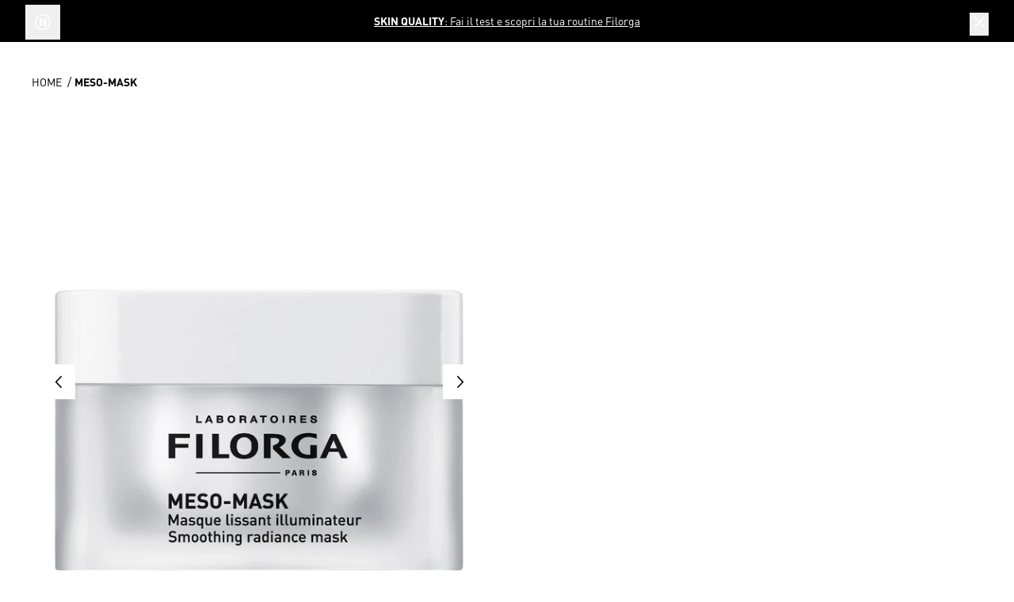

--- FILE ---
content_type: text/html; charset=utf-8
request_url: https://it.filorga.com/products/meso-mask
body_size: 66490
content:
<!doctype html>
<html class="js-noscript" lang="it">
  <head>
    <meta name="viewport" content="width=device-width,initial-scale=1">
    <meta name="theme-color" content=""><link rel="preload" href="//it.filorga.com/cdn/shop/t/12/assets/DINPro-Regular.otf?v=131152806686883341761747821342" as="font" type="font/otf" crossorigin>
    <link rel="preload" href="//it.filorga.com/cdn/shop/t/12/assets/DINPro-Medium.otf?v=47572589388151946051747821341" as="font" type="font/otf" crossorigin>
    <link rel="preload" href="//it.filorga.com/cdn/shop/t/12/assets/DINPro-Bold.otf?v=77354816133118064051747821338" as="font" type="font/otf" crossorigin>
      <link rel="preload"
            as="image"
            href="//it.filorga.com/cdn/shop/files/it-3401348573060-meso-mask-pdp-1_69c4da4d-f0ba-4064-aaa9-dab477c04206.png?v=1764158093&width=600"
            imagesrcset="//it.filorga.com/cdn/shop/files/it-3401348573060-meso-mask-pdp-1_69c4da4d-f0ba-4064-aaa9-dab477c04206.png?v=1764158093&width=200 200w, //it.filorga.com/cdn/shop/files/it-3401348573060-meso-mask-pdp-1_69c4da4d-f0ba-4064-aaa9-dab477c04206.png?v=1764158093&width=300 300w, //it.filorga.com/cdn/shop/files/it-3401348573060-meso-mask-pdp-1_69c4da4d-f0ba-4064-aaa9-dab477c04206.png?v=1764158093&width=600 600w"
            imagesizes="(max-height: 720px) 980px">
    
<link rel="shortcut icon" href="//it.filorga.com/cdn/shop/files/it-favicon.png?crop=center&height=32&v=1743776195&width=32" type="image/png" /><title>Iconica Maschera anti-età per illuminare, levigare le rughe e ridurre i segni di stanchezza - MESO-MASK &ndash; Filorga Italia</title>
<meta name="description" content="Rivitalizza la tua pelle con la maschera dermolevigante illuminante MESO-MASK di Filorga: migliora la texture della pelle e la rende più luminosa!">
<link rel="canonical" href="https://it.filorga.com/products/meso-mask">


<meta property="og:site_name" content="Filorga Italia">
<meta property="og:url" content="https://it.filorga.com/products/meso-mask">
<meta property="og:title" content="Iconica Maschera anti-età per illuminare, levigare le rughe e ridurre i segni di stanchezza - MESO-MASK">
<meta property="og:type" content="product">
<meta property="og:description" content="Rivitalizza la tua pelle con la maschera dermolevigante illuminante MESO-MASK di Filorga: migliora la texture della pelle e la rende più luminosa!"><meta property="og:image" content="http://it.filorga.com/cdn/shop/files/it-3401348573060-meso-mask-pdp-1_69c4da4d-f0ba-4064-aaa9-dab477c04206.png?v=1764158093">
  <meta property="og:image:secure_url" content="https://it.filorga.com/cdn/shop/files/it-3401348573060-meso-mask-pdp-1_69c4da4d-f0ba-4064-aaa9-dab477c04206.png?v=1764158093">
  <meta property="og:image:width" content="1200">
  <meta property="og:image:height" content="1200"><meta property="og:price:amount" content="65,00">
  <meta property="og:price:currency" content="EUR"><meta name="twitter:card" content="summary_large_image">
<meta name="twitter:title" content="Iconica Maschera anti-età per illuminare, levigare le rughe e ridurre i segni di stanchezza - MESO-MASK">
<meta name="twitter:description" content="Rivitalizza la tua pelle con la maschera dermolevigante illuminante MESO-MASK di Filorga: migliora la texture della pelle e la rende più luminosa!">
<style>
  

  
    
    
    

    

    /* Normal (Regular) */
    @font-face {
      font-family: "DINPro";
      font-style: normal;
      font-weight: 400;
      font-display: swap;
      src: url("//it.filorga.com/cdn/shop/t/12/assets/DINPro-Regular.otf?v=131152806686883341761747821342") format('truetype');
    }

    /* Light */
    @font-face {
      font-family: "DINPro";
      font-style: normal;
      font-weight: 100;
      font-display: swap;
      src: url("//it.filorga.com/cdn/shop/t/12/assets/DINPro-Light.otf?v=4276914181009909321747821340") format('truetype');
    }

    /* Medium */
    @font-face {
      font-family: "DINPro";
      font-style: normal;
      font-weight: 500;
      font-display: swap;
      src: url("//it.filorga.com/cdn/shop/t/12/assets/DINPro-Medium.otf?v=47572589388151946051747821341") format('truetype');
    }

    /* Bold */
    @font-face {
      font-family: "DINPro";
      font-style: normal;
      font-weight: 700;
      font-display: swap;
      src: url("//it.filorga.com/cdn/shop/t/12/assets/DINPro-Bold.otf?v=77354816133118064051747821338") format('truetype');
    }

    /* Black/Heavy */
    @font-face {
      font-family: "DINPro";
      font-style: normal;
      font-weight: 900;
      font-display: swap;
      src: url("//it.filorga.com/cdn/shop/t/12/assets/DINPro-Black.otf?v=60299277344673998301747821337") format('truetype');
    }
  

  :root {
      --primary-font: DINPro;
      --heading-font: DINPro;
  }
</style>
<style>
   .gigya-image:not(.gigya-error-image) {
    background-image: url("//it.filorga.com/cdn/shop/t/12/assets/lightbox_right.png?v=181073576766023205841747821365") !important;
  }
  @media (min-width: 768px) {
    #gigya-subscribe-with-email-screen-fr-shopify {
        width: 950px !important;
        height: 500px !important;
        padding: 0px !important;
    }
    #gigya-subscribe-with-email-screen-fr-shopify .gigya-composite-control.gigya-composite-control-label.filorga-label:not(.checkbox-error) {
      font-size: 24px !important;
    }
  }
  .gigya-style-modern.gigya-screen-dialog-mobile .gigya-screen-dialog-main {
    position: fixed;
    top: 30%;
    left: 0;
    width: 100%;
    transform: translate(0, -30%);
    max-width: calc(100vw - 20px) !important;
    margin: 0 10px;
  }
  @media only screen and (max-width: 560px) and (min-width: 330px) {
    .gigya-style-modern.gigya-screen-dialog-mobile {
        top: 0 !important;
    }
  }
  #gigya-subscribe-with-email-screen-fr-shopify .checkbox-error {
    font-size: 13px !important;
    font-weight: 700 !important;
    line-height: 1 !important;
  }
  @media only screen and (max-width: 500px) and (min-width: 400px) {
    .filorga-header, #gigya-subscribe-with-email-screen-fr-shopify .gigya-composite-control.gigya-composite-control-label.filorga-label {
      font-size: 16px !important;
      line-height: 24px !important;
    }
  }
  #gigya-subscribe-with-email-screen-fr-shopify .gigya-composite-control.gigya-composite-control-header.filorga-header {
    text-align: center !important;
    margin-bottom: 0 !important;
    padding-bottom: 0 !important;
    line-height: 24px !important;
    height: auto !important;
  }
  #gigya-subscribe-with-email-screen-fr-shopify .gigya-composite-control.gigya-composite-control-label.filorga-label {
    padding: 0 !important;
    margin: 0 auto !important;
    line-height: 36px;
  }
  #gigya-subscribe-with-email-screen-fr-shopify .gigya-composite-control.gigya-composite-control-label.filorga-label:not(:last-child){
    margin-bottom: 0 !important;
    padding-bottom: 0 !important;
  }
  #gigya-subscribe-with-email-screen-fr-shopify .gigya-composite-control.gigya-composite-control-label.filorga-label:last-child {
    padding-bottom: 30px !important;
  }
  .gigya-screen a:hover {
    text-decoration: none !important;
  }
  .gigya-screen .gigya-composite-control.gigya-composite-control-checkbox .gigya-label {
    width: calc(100% - 10px) !important;
  }
  .gigya-style-modern #gigya-screen-dialog-page-overlay {
    display: block !important;
  }
  #gigya-subscribe-with-email-screen-fr-shopify .privacy-select-error {
      color: white;
      font-weight: 700;
      font-size: 13px;
  }

  
  .gigya-screen, .gigya-screen * {
    font-family: inherit !important;
  }
  .gigya-screen.portrait {
    width: 900px !important;
  }
  .gigya-style-modern .gigya-screen-dialog-inner {
    background: black !important;
    margin-top: 0 !important;
  }
  .gigya-style-modern .filorga-logo-temp .gigya-image {
    width: 100% 1;
    height: 56px;
  }
  .gigya-screen .gigya-layout-cell {
    width:100% !important;
  }
  .gigya-screen .gigya-layout-cell .filorga-label-temp b {
    font-weight: 700 !important;
  }
  .gigya-screen .gigya-layout-cell .filorga-label-temp, .gigya-screen .gigya-layout-cell .filorga-label-temp b{
    font-size: 24px !important;
    padding: 0 !important;
    color: white;
    margin-top: 24px;
    
  }
  .gigya-screen.portrait.mobile .gigya-layout-cell .filorga-label-temp{
    width: 100% !important  ;
  }
  .gigya-screen.portrait.mobile {
    padding: 30px 0 !important;
  }
  .gigya-composite-control-label:not(.filorga-label-temp,.filorga-label) {
    background: white !important;
    color: black !important;
    display: flex !important;
    align-items: center;
    justify-content: center;
    padding: 2px 8px !important;
    width: fit-content !important;
    font-size: 28px !important;
    margin-top: 16px !important;
    font-weight: 500 !important;
}
  a.gigya-composite-control.gigya-composite-control-link.filorga-link-temp {
    margin-top: 32px;
    padding: 8px 16px;
    border: 1px solid white;
    font-size: 24px !important;
    font-weight: 400 !important;
    line-height: 1.2;
  }
</style>
<style>
  :root {
    --logo-width: 90px;
    --nav-height: 3.5rem;
    --flyout-spacing: 3.5rem;
  }

  @media (min-width: 75rem) {
    :root {
      --logo-width: 200px;
      --nav-height: 7.5rem;
      --flyout-spacing: 9rem;
    }
  }
</style>
<script>
      document.documentElement.classList.remove('js-noscript');
    </script>
    <!-- TrustArc Javascript -->
    <!-- End TrustArc Javascript --><script>
  (function(theme) {
    // 1. Shop
    theme.shop = {
      address: {"first_name":null,"address1":"Riviera di Chiaia 215","phone":"7328786747","city":"Napoli","zip":"80121","province":"Napoli","country":"Italy","last_name":null,"address2":"","company":"Based Srl","latitude":40.8339529,"longitude":14.235461,"name":"","country_code":"IT","province_code":"NA"},
      currency: "EUR",
      moneyFormat: "€{{amount_with_comma_separator}}",
      moneyWithCurrencyFormat: "€{{amount_with_comma_separator}} EUR",
      domain: "it.filorga.com",
      locale: "it",
      name: "Filorga Italia",
      url: "https:\/\/it.filorga.com",
      subscriptionPolicyUrl: null,
    };

    // 2. Template
    theme.template = {
      name: "product",
      suffix: null
    };

    // 3. Cart Object
    theme.cart = {"note":null,"attributes":{},"original_total_price":0,"total_price":0,"total_discount":0,"total_weight":0.0,"item_count":0,"items":[],"requires_shipping":false,"currency":"EUR","items_subtotal_price":0,"cart_level_discount_applications":[],"checkout_charge_amount":0};

    // 4. Customer
    
    theme.customer =null;

    // 5. Current Object
    theme.product = {"id":8147407896853,"title":"MESO-MASK","handle":"meso-mask","description":"\u003cp\u003e\u003cspan\u003eIconica maschera anti-età per illuminare e schiarire l'incarnato, levigare le rughe e ridurre i segni della fatica cutanea. \u003c\/span\u003e\u003c\/p\u003e\n\u003cp\u003e\u003cstrong\u003eTipo di pelle: \u003c\/strong\u003etutti i tipi di pelle\u003c\/p\u003e\n\u003cp\u003e\u003cspan\u003e\u003cstrong\u003eTexture: \u003c\/strong\u003etexture cremosa e vellutata, per un momento unico di relax.\u003c\/span\u003e\u003c\/p\u003e\n\u003cp\u003e\u003cspan\u003e\u003cstrong\u003eFormato\u003c\/strong\u003e: Vaso\u003c\/span\u003e\u003c\/p\u003e\n\u003cp\u003e\u003cspan\u003e\u003cstrong\u003eContenuto\u003c\/strong\u003e: 50ml\u003c\/span\u003e\u003c\/p\u003e","published_at":"2023-03-14T15:50:17+01:00","created_at":"2023-03-14T15:50:17+01:00","vendor":"Filorga Italia","type":"Maschera dermolevigante illuminante","tags":[],"price":6500,"price_min":6500,"price_max":6500,"available":true,"price_varies":false,"compare_at_price":null,"compare_at_price_min":0,"compare_at_price_max":0,"compare_at_price_varies":false,"variants":[{"id":44474405880085,"title":"Default Title","option1":"Default Title","option2":null,"option3":null,"sku":"3401348573060","requires_shipping":true,"taxable":true,"featured_image":null,"available":true,"name":"MESO-MASK","public_title":null,"options":["Default Title"],"price":6500,"weight":240,"compare_at_price":null,"inventory_management":"shopify","barcode":"3401348573060","requires_selling_plan":false,"selling_plan_allocations":[],"quantity_rule":{"min":1,"max":null,"increment":1}}],"images":["\/\/it.filorga.com\/cdn\/shop\/files\/it-3401348573060-meso-mask-pdp-1_69c4da4d-f0ba-4064-aaa9-dab477c04206.png?v=1764158093","\/\/it.filorga.com\/cdn\/shop\/files\/3401348573060-meso-mask-2_d4974f80-f9f3-411c-8cf2-e4eee439f40d.jpg?v=1744188258","\/\/it.filorga.com\/cdn\/shop\/files\/3401348573060-meso-mask-5_3a4f032c-858f-4f62-af27-e8878aeff5ec.jpg?v=1744188258","\/\/it.filorga.com\/cdn\/shop\/files\/3401348573060-meso-mask-3_91cfaa9e-86e2-4c17-9950-1921e1f98194.jpg?v=1744188258","\/\/it.filorga.com\/cdn\/shop\/files\/3401348573060-meso-mask-6_3d106e85-0552-43d6-8c7e-2d97719a1bf1.jpg?v=1744188258","\/\/it.filorga.com\/cdn\/shop\/files\/3401348573060-meso-mask-4_f78d60f5-c42a-44bd-a1fe-568f8de198e1.jpg?v=1744188258","\/\/it.filorga.com\/cdn\/shop\/files\/Filorga---MESO-MASK_3401348573060_7-VI.jpg?v=1764351089"],"featured_image":"\/\/it.filorga.com\/cdn\/shop\/files\/it-3401348573060-meso-mask-pdp-1_69c4da4d-f0ba-4064-aaa9-dab477c04206.png?v=1764158093","options":["Title"],"media":[{"alt":null,"id":65369883541886,"position":1,"preview_image":{"aspect_ratio":1.0,"height":1200,"width":1200,"src":"\/\/it.filorga.com\/cdn\/shop\/files\/it-3401348573060-meso-mask-pdp-1_69c4da4d-f0ba-4064-aaa9-dab477c04206.png?v=1764158093"},"aspect_ratio":1.0,"height":1200,"media_type":"image","src":"\/\/it.filorga.com\/cdn\/shop\/files\/it-3401348573060-meso-mask-pdp-1_69c4da4d-f0ba-4064-aaa9-dab477c04206.png?v=1764158093","width":1200},{"alt":null,"id":65369883607422,"position":2,"preview_image":{"aspect_ratio":1.0,"height":2000,"width":2000,"src":"\/\/it.filorga.com\/cdn\/shop\/files\/3401348573060-meso-mask-2_d4974f80-f9f3-411c-8cf2-e4eee439f40d.jpg?v=1744188258"},"aspect_ratio":1.0,"height":2000,"media_type":"image","src":"\/\/it.filorga.com\/cdn\/shop\/files\/3401348573060-meso-mask-2_d4974f80-f9f3-411c-8cf2-e4eee439f40d.jpg?v=1744188258","width":2000},{"alt":null,"id":65369883640190,"position":3,"preview_image":{"aspect_ratio":1.0,"height":2000,"width":2000,"src":"\/\/it.filorga.com\/cdn\/shop\/files\/3401348573060-meso-mask-5_3a4f032c-858f-4f62-af27-e8878aeff5ec.jpg?v=1744188258"},"aspect_ratio":1.0,"height":2000,"media_type":"image","src":"\/\/it.filorga.com\/cdn\/shop\/files\/3401348573060-meso-mask-5_3a4f032c-858f-4f62-af27-e8878aeff5ec.jpg?v=1744188258","width":2000},{"alt":null,"id":65369883672958,"position":4,"preview_image":{"aspect_ratio":1.0,"height":2000,"width":2000,"src":"\/\/it.filorga.com\/cdn\/shop\/files\/3401348573060-meso-mask-3_91cfaa9e-86e2-4c17-9950-1921e1f98194.jpg?v=1744188258"},"aspect_ratio":1.0,"height":2000,"media_type":"image","src":"\/\/it.filorga.com\/cdn\/shop\/files\/3401348573060-meso-mask-3_91cfaa9e-86e2-4c17-9950-1921e1f98194.jpg?v=1744188258","width":2000},{"alt":null,"id":65369883738494,"position":5,"preview_image":{"aspect_ratio":1.0,"height":2000,"width":2000,"src":"\/\/it.filorga.com\/cdn\/shop\/files\/3401348573060-meso-mask-6_3d106e85-0552-43d6-8c7e-2d97719a1bf1.jpg?v=1744188258"},"aspect_ratio":1.0,"height":2000,"media_type":"image","src":"\/\/it.filorga.com\/cdn\/shop\/files\/3401348573060-meso-mask-6_3d106e85-0552-43d6-8c7e-2d97719a1bf1.jpg?v=1744188258","width":2000},{"alt":null,"id":65369883771262,"position":6,"preview_image":{"aspect_ratio":1.0,"height":2000,"width":2000,"src":"\/\/it.filorga.com\/cdn\/shop\/files\/3401348573060-meso-mask-4_f78d60f5-c42a-44bd-a1fe-568f8de198e1.jpg?v=1744188258"},"aspect_ratio":1.0,"height":2000,"media_type":"image","src":"\/\/it.filorga.com\/cdn\/shop\/files\/3401348573060-meso-mask-4_f78d60f5-c42a-44bd-a1fe-568f8de198e1.jpg?v=1744188258","width":2000},{"alt":null,"id":45360460366163,"position":7,"preview_image":{"aspect_ratio":1.0,"height":1200,"width":1200,"src":"\/\/it.filorga.com\/cdn\/shop\/files\/Filorga---MESO-MASK_3401348573060_7-VI.jpg?v=1764351089"},"aspect_ratio":1.0,"height":1200,"media_type":"image","src":"\/\/it.filorga.com\/cdn\/shop\/files\/Filorga---MESO-MASK_3401348573060_7-VI.jpg?v=1764351089","width":1200}],"requires_selling_plan":false,"selling_plan_groups":[],"content":"\u003cp\u003e\u003cspan\u003eIconica maschera anti-età per illuminare e schiarire l'incarnato, levigare le rughe e ridurre i segni della fatica cutanea. \u003c\/span\u003e\u003c\/p\u003e\n\u003cp\u003e\u003cstrong\u003eTipo di pelle: \u003c\/strong\u003etutti i tipi di pelle\u003c\/p\u003e\n\u003cp\u003e\u003cspan\u003e\u003cstrong\u003eTexture: \u003c\/strong\u003etexture cremosa e vellutata, per un momento unico di relax.\u003c\/span\u003e\u003c\/p\u003e\n\u003cp\u003e\u003cspan\u003e\u003cstrong\u003eFormato\u003c\/strong\u003e: Vaso\u003c\/span\u003e\u003c\/p\u003e\n\u003cp\u003e\u003cspan\u003e\u003cstrong\u003eContenuto\u003c\/strong\u003e: 50ml\u003c\/span\u003e\u003c\/p\u003e"};
    
      theme.product.options = [{"name":"Title","position":1,"values":["Default Title"]}];

      
        theme.product.ingredient_list = `<div class="metafield-rich_text_field"><p>L&#39;elenco degli ingredienti potrebbe essere soggetto a modifiche, ti consigliamo di controllare l&#39;elenco sul prodotto acquistato.<br />
<br />
<strong>INGREDIENTS </strong>: AQUA (WATER, EAU), GLYCERIN, PROPANEDIOL, PENTAERYTHRITYL DISTEARATE, HYDROXYETHYL UREA, PARAFFINUM LIQUIDUM (MINERAL OIL), CETEARYL ALCOHOL, SORBITOL, C20-22 ALKYL PHOSPHATE, CI 77891 (TITANIUM DIOXIDE), C20-22 ALCOHOLS, OCTYLDODECANOL, CERA ALBA (BEESWAX, CIRE D’ABEILLE), PHENOXYETHANOL, 1,2-HEXANEDIOL, GLYCERYL STEARATE, PEG-100 STEARATE, HYDROLYZED ELASTIN, SOLUBLE COLLAGEN, HYDROGENATED POLYDECENE, PARFUM (FRAGRANCE), SUCROSE PALMITATE, XANTHAN GUM, CHLORPHENESIN, SODIUM HYDROXIDE, HYDROXYSTEARIC ACID, BIOSACCHARIDE GUM-2, ALLANTOIN, GLYCERYL LINOLEATE, ALUMINA, PRUNUS AMYGDALUS DULCIS (SWEET ALMOND) OIL, SODIUM CHLORIDE, GLUCOSE, SODIUM HYALURONATE, CITRIC ACID, POTASSIUM CHLORIDE, POTASSIUM SORBATE, CALCIUM CHLORIDE, MAGNESIUM SULFATE, GLUTAMINE, SODIUM PHOSPHATE, ASCORBIC ACID, SODIUM ACETATE, TOCOPHEROL, LYSINE HCL, ARGININE HCL, ALANINE, HISTIDINE HCL, VALINE, LEUCINE, THREONINE, ISOLEUCINE, TRYPTOPHAN, PHENYLALANINE, TYROSINE, GLYCINE, POLYSORBATE 80, SERINE, CYSTINE, CYANOCOBALAMIN, GLUTATHIONE, ASPARAGINE, ASPARTIC ACID, ORNITHINE HCL, GLUTAMIC ACID, NICOTINAMIDE ADENINE DINUCLEOTIDE, PROLINE, METHIONINE, TAURINE, HYDROXYPROLINE, GLUCOSAMINE HCL, COENZYME A, SODIUM GLUCURONATE, THIAMINE DIPHOSPHATE, RETINYL ACETATE, INOSITOL, NIACIN, NIACINAMIDE, PYRIDOXINE HCL, BIOTIN, CALCIUM PANTOTHENATE, RIBOFLAVIN, SODIUM TOCOPHERYL PHOSPHATE, THIAMINE HCL, FOLIC ACID</p></div>`;
      

      
        theme.product.ingredients = [];
        
          theme.product.ingredients[0] = {};
          theme.product.ingredients[0].title = "COLLAGENE";
          theme.product.ingredients[0].description = "Per compensare le perdite dovute all'età, all'interno delle nostre formulazioni, utilizziamo collagene marino simile a quello prodotto naturalmente dalla pelle. Il nostro collagene forma una pellicola sullo strato superficiale che aiuta a combattere la perdita di acqua e a rimpolpare la pelle.";
          theme.product.ingredients[0].image = "\/\/it.filorga.com\/cdn\/shop\/files\/collagene-ingredienti-desktop.jpg?v=1743776191";
        
          theme.product.ingredients[1] = {};
          theme.product.ingredients[1].title = "RAMNOSIO";
          theme.product.ingredients[1].description = "Zucchero naturale dalle proprietà benefiche per la pelle, il ramnosio lenisce e protegge la pelle riducendo gli arrossamenti.";
          theme.product.ingredients[1].image = "\/\/it.filorga.com\/cdn\/shop\/files\/ramnosio-ingredienti-desktop.jpg?v=1743776187";
        
      

      

      
        theme.product.variants[0].inventory_policy = "deny";
        theme.product.variants[0].inventory_quantity = 25;
        theme.product.variants[0].store_availabilities = [
          
        ]
      
    

    
      theme.collection = null;

      
    
    
    theme.collections = [{"id":722463490430,"handle":"acidi-aha-bha","updated_at":"2026-01-25T15:05:08+01:00","published_at":"2025-04-04T15:07:04+02:00","sort_order":"best-selling","template_suffix":null,"published_scope":"web","title":"Acidi AHA\/BHA per viso: sieri ed esfolianti","body_html":"\u003cp\u003eEsfolia e rinnova la pelle del viso con gli\u003cstrong\u003e acidi AHA e BHA presenti nei trattamenti Filorga.\u003c\/strong\u003e Questi acidi esfolianti \u003cstrong\u003erimuovono le cellule morte\u003c\/strong\u003e, liberano i \u003cstrong\u003epori \u003c\/strong\u003ee stimolano il \u003cstrong\u003erinnovamento cellulare\u003c\/strong\u003e per una pelle più liscia, luminosa e uniforme, preparandola ai trattamenti successivi.\u003c\/p\u003e\n\u003cp\u003eEsegui l'esfoliazione notturna \u003cstrong\u003ealmeno 2 volte a settimana.\u003c\/strong\u003e\u003c\/p\u003e","image":{"created_at":"2025-04-04T15:07:05+02:00","alt":null,"width":1750,"height":1000,"src":"\/\/it.filorga.com\/cdn\/shop\/collections\/c00af289-100a-4e29-8d45-2d4e7b26fc17_1963ee87-31d4-4353-91b1-82c06bbccffa.webp?v=1743772026"}},{"id":722410733950,"handle":"acido-ialuronico","updated_at":"2026-01-25T15:08:06+01:00","published_at":"2025-04-03T16:56:59+02:00","sort_order":"price-asc","template_suffix":"","published_scope":"web","title":"Acido Ialuronico per Viso: Creme e sieri","body_html":"\u003cp\u003e\u003cspan data-sheets-root=\"1\"\u003eScopri il potere idratante dell'\u003cstrong\u003eacido ialuronico, in grado di trattenere fino a 1000 volte il suo peso in acqua,\u003c\/strong\u003e idrata intensamente, rimpolpa e leviga le linee sottili. L'acido ialuronico ripristina la compattezza e la luminosità della pelle per un incarnato visibilmente ringiovanito.\u003cbr\u003eInserisci un siero all'acido ialuronico nella tua routine che abbiamo\u003cstrong\u003e più pesi molecolari \u003c\/strong\u003ein formula per un'azione idratante completa.\u003cbr\u003e\u003c\/span\u003e\u003c\/p\u003e","image":{"created_at":"2025-04-04T15:06:50+02:00","alt":null,"width":1750,"height":1000,"src":"\/\/it.filorga.com\/cdn\/shop\/collections\/c00af289-100a-4e29-8d45-2d4e7b26fc17_6dce3a56-d022-49e0-b94d-6414060eb1ca.webp?v=1743772012"}},{"id":722409652606,"handle":"age-purify-filorga","updated_at":"2026-01-25T15:19:54+01:00","published_at":"2025-04-03T16:56:01+02:00","sort_order":"best-selling","template_suffix":null,"published_scope":"web","title":"Age Purify: Imperfezioni e Rughe","body_html":"\u003cp\u003eSviluppata in collaborazione con \u003cstrong\u003emedici estetici e dermatologi,\u003c\/strong\u003e  offre una doppia correzione su  rughe e imperfezioni\u003cbr\u003eAl cuore della formula il complesso \u003cstrong\u003eDUAL-CORRECTING FACTORS\u003c\/strong\u003e: HYALURO-YOUTH CX ispirato ai filler e alle iniezioni liftanti in medicina estetica per \u003cstrong\u003eun'azione anti-rughe\u003c\/strong\u003e, DERMO-RESCUE CX che racchiude gli attivi di riferimento dermatologico per \u003cstrong\u003eun'azione anti-imperfezioni.\u003c\/strong\u003e\u003c\/p\u003e","image":{"created_at":"2025-04-04T15:06:10+02:00","alt":null,"width":1760,"height":1000,"src":"\/\/it.filorga.com\/cdn\/shop\/collections\/c00af289-100a-4e29-8d45-2d4e7b26fc17_02e00e35-0beb-466c-88b7-bb483f4d5b2a.webp?v=1743771971"}},{"id":722410209662,"handle":"viso-creme-trattamenti-rivitalizzanti-viso-pelli-mature","updated_at":"2026-01-25T17:12:47+01:00","published_at":"2025-04-03T16:56:32+02:00","sort_order":"created-desc","template_suffix":"","published_scope":"web","title":"ANTI-ETÀ GLOBALE","body_html":"\u003cp\u003e\u003cspan data-sheets-root=\"1\"\u003eLa \u003cstrong\u003epelle devitalizzata\u003c\/strong\u003e è una pelle matura che porta con sè tutti i segni del tempo: rughe, perdita di tono, volumi svuotati, mancanza di uniformità, disidratazione e scarso comfort. \u003cbr\u003eScopri i trattamenti d'eccezione ad \u003cstrong\u003eazione globale\u003c\/strong\u003e, dalla texture unica e avvolgente, da inserire nella tua skincare per contrastare efficacemente tutti i segni di invecchiamento cutaneo.\u003c\/span\u003e\u003cbr\u003e\u003c\/p\u003e","image":{"created_at":"2025-04-04T15:06:30+02:00","alt":null,"width":600,"height":401,"src":"\/\/it.filorga.com\/cdn\/shop\/collections\/filorga_densita.jpg?v=1769357567"}},{"id":722463687038,"handle":"best-seller","updated_at":"2026-01-25T15:58:20+01:00","published_at":"2025-04-04T15:07:10+02:00","sort_order":"best-selling","template_suffix":null,"published_scope":"web","title":"BEST-SELLER","body_html":"\u003cp\u003e\u003cmeta charset=\"utf-8\"\u003e\u003cspan data-sheets-root=\"1\"\u003eScopri i nostri prodotti più amati!\u003cbr\u003e\u003cbr\u003eFidati dell'expertise Filorga che nasce nella medicina estetica nel 1978. \u003c\/span\u003e\u003cbr\u003e\u003c\/p\u003e"},{"id":738996126078,"handle":"blue-monday","updated_at":"2026-01-25T13:32:31+01:00","published_at":"2026-01-14T13:12:36+01:00","sort_order":"best-selling","template_suffix":"","published_scope":"web","title":"BLUE MONDAY","body_html":"\u003cp\u003eTra pochi giorni sarà il Blue Monday, il giorno più triste dell'anno, non cedere alla tristezza e concediti una coccola per la tua pelle.\u003c\/p\u003e\n\u003cp\u003e\u003cstrong\u003eIN OMAGGIO PER TE\u003c\/strong\u003e\u003c\/p\u003e\n\u003cp\u003eKIT RIPARATORE NOTTE \u003c\/p\u003e\n\u003cp\u003eSu ogni ordine.\u003c\/p\u003e\n\u003cp\u003e\u003cb data-index-in-node=\"25\" data-path-to-node=\"4\"\u003e*Promozione valida dal 14 al 19 Gennaio, fino ad esaurimento scorte.\u003c\/b\u003e\u003c\/p\u003e"},{"id":722463392126,"handle":"carta-regalo-filorga","updated_at":"2025-11-29T17:33:50+01:00","published_at":"2025-04-04T15:06:58+02:00","sort_order":"manual","template_suffix":"","published_scope":"web","title":"CARTA REGALO","body_html":"\u003cp\u003e\u003cspan\u003eREGALA L’EFFICACIA FILORGA, SCEGLI LA TUA CARTA REGALO FIRMATA FILORGA\u003c\/span\u003e\u003c\/p\u003e\n\u003cp\u003e\u003cspan\u003eCerchi un regalo prezioso ma non sai cosa scegliere? Acquista una delle nostre Gift Card e regala l’efficacia dei trattamenti Filorga ispirati alla medicina estetica.\u003c\/span\u003e\u003c\/p\u003e\n\u003cp\u003e\u003cspan\u003eRiceverai la card e una minitaglia da 5ml del nuovo \u003cstrong\u003esiero NCEF Revitalize \u003c\/strong\u003ein una preziosa confezione da regalare\u003c\/span\u003e\u003cspan\u003e\u003c\/span\u003e\u003c\/p\u003e\n\u003cp\u003e\u003ca href=\"https:\/\/checkout.it.filorga.com\/pages\/gift-card-termini-e-condizioni\"\u003e\u003cspan\u003eTermini e condizioni\u003c\/span\u003e\u003c\/a\u003e\u003c\/p\u003e","image":{"created_at":"2025-04-04T15:06:59+02:00","alt":null,"width":634,"height":360,"src":"\/\/it.filorga.com\/cdn\/shop\/collections\/c942ac82-79ae-457e-b179-aed0725103f2.png?v=1743772021"}},{"id":722463326590,"handle":"cofanetti","updated_at":"2026-01-25T14:10:57+01:00","published_at":"2025-04-04T15:06:57+02:00","sort_order":"manual","template_suffix":"","published_scope":"web","title":"Cofanetti skincare","body_html":"\u003cp\u003e\u003cspan\u003e\u003cspan data-sheets-root=\"1\"\u003eEsplora la nostra collezione esclusiva di \u003cstrong\u003ecofanetti skincare e creme viso\u003c\/strong\u003e, vere e proprie Luxury Box contenenti i trattamenti Best Seller Filorga. Queste \u003cstrong\u003eproposte imperdibili \u003c\/strong\u003esono perfette come idee regalo o come \u003cstrong\u003ekit da viaggio\u003c\/strong\u003e indispensabili per una routine completa ed efficace, adatte a tutte le esigenze e tipologia di pelle.\u003c\/span\u003e\u003c\/span\u003e\u003c\/p\u003e","image":{"created_at":"2025-04-04T15:06:58+02:00","alt":"Cofanetti regalo Filorga","width":900,"height":675,"src":"\/\/it.filorga.com\/cdn\/shop\/collections\/menu-offres-coffrets-mobile.jpg?v=1764350587"}},{"id":727020667262,"handle":"esclusive","updated_at":"2026-01-25T16:00:13+01:00","published_at":"2025-07-02T16:20:38+02:00","sort_order":"best-selling","template_suffix":"","published_scope":"web","title":"Cofanetti skincare limited edition","body_html":"\u003cp\u003e\u003cspan data-sheets-root=\"1\"\u003eScopri le \u003cstrong\u003eLimited Edition\u003c\/strong\u003e Filorga, in esclusiva solo su Filorga.it\u003cbr\u003e\u003cbr\u003e\u003c\/span\u003e\u003c\/p\u003e"},{"id":722410406270,"handle":"viso-prodotti-trattamenti-antirughe-viso-collo","updated_at":"2026-01-25T17:14:50+01:00","published_at":"2025-04-03T16:56:40+02:00","sort_order":"best-selling","template_suffix":"","published_scope":"web","title":"Creme antirughe per viso e contorno occhi","body_html":"\u003cp\u003e\u003cspan data-sheets-root=\"1\"\u003e\u003cstrong\u003eSapevi che esistono diversi tipi di rughe?\u003c\/strong\u003e\u003cbr\u003e\u003cbr\u003e\u003cstrong\u003eRughe d'espressione, rughe profonde, rughe superficiali, rughe da disidratazione e rughe del collo.\u003c\/strong\u003e\u003cbr\u003eScopri la nostra selezione di trattamenti viso da inserire nella tua skincare per un'azione completa su tutti i tipi di rughe del viso e del collo.\u003c\/span\u003e\u003c\/p\u003e","image":{"created_at":"2025-04-04T15:06:36+02:00","alt":null,"width":600,"height":405,"src":"\/\/it.filorga.com\/cdn\/shop\/collections\/filorga_rughe_profonde.jpg?v=1769357690"}},{"id":722410701182,"handle":"zinco","updated_at":"2026-01-25T15:18:39+01:00","published_at":"2025-04-03T16:56:58+02:00","sort_order":"best-selling","template_suffix":null,"published_scope":"web","title":"Creme e prodotti a base di zinco","body_html":"\u003cp\u003ePurifica la tua pelle con i trattamenti a base di zinco.\u003cbr\u003eNoto per le sue \u003cstrong\u003eproprietà antinfiammatorie e seboregolatrici\u003c\/strong\u003e, lo zinco aiuta a trattare le imperfezioni, a opacizzare la pelle e a ridurre gli arrossamenti. Particolarmente indicati in caso di \u003cstrong\u003epelle mista o grassa.\u003c\/strong\u003e\u003cbr\u003e\u003c\/p\u003e","image":{"created_at":"2025-04-04T15:06:48+02:00","alt":null,"width":1750,"height":1000,"src":"\/\/it.filorga.com\/cdn\/shop\/collections\/c00af289-100a-4e29-8d45-2d4e7b26fc17_7573a8f3-7f2d-44d1-87a2-fd5a681322af.webp?v=1743772009"}},{"id":722410832254,"handle":"peptidi","updated_at":"2026-01-25T15:15:46+01:00","published_at":"2025-04-03T16:57:06+02:00","sort_order":"best-selling","template_suffix":"","published_scope":"web","title":"Creme e sieri ai peptidi","body_html":"\u003cp\u003eRivitalizza la pelle con i trattamenti Filorga a base di peptidi. Queste \u003cstrong\u003epiccole catene di aminoacidi stimolano la produzione di collagene\u003c\/strong\u003e e favoriscono la rigenerazione cellulare e agiscono su rughe dinamiche e statiche.\u003c\/p\u003e\n\u003cp\u003e\u003cstrong\u003eInserisci nella tua routine un siero e crema ai peptidi\u003c\/strong\u003e, per migliorare l'aspetto delle rughe e rassodare la pelle del viso. \u003c\/p\u003e","image":{"created_at":"2025-04-04T15:06:53+02:00","alt":null,"width":1750,"height":1000,"src":"\/\/it.filorga.com\/cdn\/shop\/collections\/c00af289-100a-4e29-8d45-2d4e7b26fc17_3eed7367-b900-41db-ac83-e8c6e84e4229.webp?v=1743772014"}},{"id":722410504574,"handle":"viso-creme-trattamenti-viso-anti-imperfezioni","updated_at":"2026-01-25T17:20:32+01:00","published_at":"2025-04-03T16:56:48+02:00","sort_order":"best-selling","template_suffix":"","published_scope":"web","title":"Creme e sieri anti imperfezioni","body_html":"\u003cp\u003e\u003cstrong\u003eLo sapevi che anche la pelle matura può sviluppare imperfezioni? \u003c\/strong\u003e\u003c\/p\u003e\n\u003cp\u003eAlcuni inestetismi cutanei, tipici della pelle a tendenza acneica come \u003cstrong\u003epori dilatati\u003c\/strong\u003e, \u003cstrong\u003elucidità \u003c\/strong\u003ee \u003cstrong\u003eimperfezioni \u003c\/strong\u003epossono comparire anche in età adulta. Le cause sono molteplici e spesso riconducibili a disequilibri ormonali.  \u003c\/p\u003e\n\u003cp\u003eScopri i nostri sieri e creme anti imperfezioni, che \u003cstrong\u003eagiscono anche sulle rughe.\u003c\/strong\u003e\u003c\/p\u003e","image":{"created_at":"2025-04-04T15:06:42+02:00","alt":null,"width":600,"height":401,"src":"\/\/it.filorga.com\/cdn\/shop\/collections\/filorga_pori_dilatati.jpg?v=1769358032"}},{"id":722410373502,"handle":"viso-creme-trattamenti-antimacchia-viso","updated_at":"2026-01-25T17:19:04+01:00","published_at":"2025-04-03T16:56:40+02:00","sort_order":"best-selling","template_suffix":"","published_scope":"web","title":"Creme e sieri antimacchia","body_html":"\u003cp\u003eLe macchie sono uno dei \u003cstrong\u003esegni di invecchiamento che più influiscono sul nostro benessere psicofisico,\u003c\/strong\u003e facendoci percepire il tempo che passa. \u003cbr\u003ePrevenire e trattare è possibile con\u003cstrong\u003e trattamenti ispirati alle tecniche di medicina estetica\u003c\/strong\u003e come \u003cstrong\u003elaser\u003c\/strong\u003e, \u003cstrong\u003epeeling \u003c\/strong\u003ee \u003cstrong\u003emedical strobing\u003c\/strong\u003e per agire su macchie e le discromie cutanee e donare luminosità del viso.\u003c\/p\u003e\n\u003cp\u003eInserisci nella tua routine crema e siero antimacchia viso e decolletè.\u003c\/p\u003e","image":{"created_at":"2025-04-04T15:06:36+02:00","alt":null,"width":600,"height":399,"src":"\/\/it.filorga.com\/cdn\/shop\/collections\/filorga_macchie.jpg?v=1769357944"}},{"id":722410471806,"handle":"viso-creme-maschere-viso-illuminanti-uniformanti","updated_at":"2026-01-25T17:16:56+01:00","published_at":"2025-04-03T16:56:44+02:00","sort_order":"manual","template_suffix":"","published_scope":"web","title":"Creme e sieri illuminanti viso","body_html":"\u003cp\u003eRavviva l'incarnato con trattamenti appositamente formulati \u003cstrong\u003eper agire sulla luminosità, arricchiti con agenti illuminanti e antiossidanti\u003c\/strong\u003e, per ridurre i segni di stanchezza e regalare una radiosità naturale. A partire dall'esfoliazione e un corretto turnover cellulare, attivi ispirati alle \u003cstrong\u003etecniche di medicina estetica\u003c\/strong\u003e (carbossiterapia, ossigenoterapia, iniezioni di acido ialuronico, skin booster) renderanno la tua \u003cstrong\u003epelle più vitale e luminosa.\u003c\/strong\u003e\u003c\/p\u003e\n\u003cp\u003eInserisci nella tua routine il siero illuminante e la crema uniformante viso.\u003c\/p\u003e","image":{"created_at":"2025-04-04T15:06:41+02:00","alt":null,"width":600,"height":400,"src":"\/\/it.filorga.com\/cdn\/shop\/collections\/filorga_luminosita.jpg?v=1769357816"}},{"id":722410045822,"handle":"viso-creme-viso-notte-antirughe","updated_at":"2026-01-25T14:19:56+01:00","published_at":"2025-04-03T16:56:22+02:00","sort_order":"created-desc","template_suffix":"","published_scope":"web","title":"Creme e trattamenti notte","body_html":"\u003cp\u003e\u003cspan data-sheets-root=\"1\"\u003e\u003cspan\u003eAffida la tua bellezza alla sensorialità ed efficacia delle creme notte Filorga. \u003c\/span\u003e\u003c\/span\u003e\u003c\/p\u003e\n\u003cp\u003e\u003cspan data-sheets-root=\"1\"\u003e\u003cstrong\u003eDurante il riposo, la pelle si rigenera:\u003c\/strong\u003e\u003cspan\u003e\u003cstrong\u003e \u003c\/strong\u003ele nostre formule agiscono per contrastare i segni del tempo e del rilassamento. Scegli la crema notte viso antirughe perfetta per te e trasforma il tuo sonno in \u003cstrong\u003eun \u003c\/strong\u003e\u003c\/span\u003e\u003cstrong\u003erituale di rigenerazione\u003c\/strong\u003e\u003cspan\u003e. Le formule potenziate, ideali per pelli mature e ricche di attivi, nutrono intensamente la pelle levigando le rughe e ridefinendo l'ovale. \u003cbr\u003e\u003c\/span\u003e\u003c\/span\u003e\u003c\/p\u003e\n\u003cp\u003e\u003cspan data-sheets-root=\"1\"\u003e\u003cspan\u003eRisvegliati con una pelle visibilmente \u003cstrong\u003eriposata, levigata e luminosa. \u003c\/strong\u003e\u003c\/span\u003e\u003c\/span\u003e\u003c\/p\u003e","image":{"created_at":"2025-04-04T15:06:25+02:00","alt":null,"width":1760,"height":1000,"src":"\/\/it.filorga.com\/cdn\/shop\/collections\/c00af289-100a-4e29-8d45-2d4e7b26fc17_966cf416-b8cb-4e01-a26b-6dc90085ea14.webp?v=1743771987"}},{"id":722410275198,"handle":"viso-creme-trattamenti-viso-idratanti-nutrienti-leviganti","updated_at":"2026-01-25T17:24:04+01:00","published_at":"2025-04-03T16:56:34+02:00","sort_order":"best-selling","template_suffix":"","published_scope":"web","title":"Creme idratanti viso","body_html":"\u003cp\u003e\u003cstrong\u003eL'idratazione è la principale esigenza della pelle a qualsiasi età, in tutte le stagioni e per tutti i tipi di pelle.\u003c\/strong\u003e\u003c\/p\u003e\n\u003cp\u003ePer prevenire la comparsa delle prime rughe e mantenere la pelle idratatata e levigata, inserisci nella tua routine la crema idratante viso Filorga\u003cstrong\u003e a base acido ialuronico\u003c\/strong\u003e, con diversi pesi molecolari, per agire su disidratazione, prime rughe e linee sottili con un effetto rimpolpante.\u003c\/p\u003e","image":{"created_at":"2025-04-04T15:06:31+02:00","alt":null,"width":600,"height":399,"src":"\/\/it.filorga.com\/cdn\/shop\/collections\/filorga_idratazione.jpg?v=1769358244"}},{"id":722410668414,"handle":"ceramidi","updated_at":"2026-01-25T15:11:13+01:00","published_at":"2025-04-03T16:56:56+02:00","sort_order":"best-selling","template_suffix":null,"published_scope":"web","title":"Creme viso alle ceramidi","body_html":"\u003cp\u003e\u003cspan data-sheets-root=\"1\"\u003e\u003cstrong\u003eRipristina la forza e la protezione della tua pelle\u003c\/strong\u003e con  il siero e la crema alle ceramidi dei  trattamenti Filorga. Essenziali per \u003cstrong\u003erinforzare la barriera cutanea\u003c\/strong\u003e, le ceramidi prevengono la perdita di umidità, proteggono dalle aggressioni esterne e migliorano l'elasticità, per una \u003cstrong\u003epelle più resistente e idratata\u003c\/strong\u003e.\u003c\/span\u003e\u003cbr\u003e\u003c\/p\u003e","image":{"created_at":"2025-04-04T15:06:47+02:00","alt":null,"width":1750,"height":1000,"src":"\/\/it.filorga.com\/cdn\/shop\/collections\/c00af289-100a-4e29-8d45-2d4e7b26fc17_0f3fe52a-1d21-4a56-aa3a-fd66293e1887.webp?v=1743772008"}},{"id":722410766718,"handle":"antiossidanti","updated_at":"2026-01-25T15:10:05+01:00","published_at":"2025-04-03T16:57:03+02:00","sort_order":"alpha-asc","template_suffix":null,"published_scope":"web","title":"Creme viso antiossidanti","body_html":"\u003cp\u003e\u003cstrong\u003eProteggi la tua pelle dagli agressori esterni grazie agli antiossidanti\u003c\/strong\u003e. Questi potenti ingredienti neutralizzano i \u003cstrong\u003eradicali liberi\u003c\/strong\u003e, prevengono i \u003cstrong\u003edanni cellulari\u003c\/strong\u003e e ritardano i segni dell'invecchiamento cutaneo donando alla pelle \u003cstrong\u003euna luminosità prolungata\u003c\/strong\u003e.\u003cbr\u003eInserisci nella tua routine un siero antiossidante viso per proteggere dai segni del tempo. \u003c\/p\u003e","image":{"created_at":"2025-04-04T15:06:52+02:00","alt":null,"width":1750,"height":1000,"src":"\/\/it.filorga.com\/cdn\/shop\/collections\/c00af289-100a-4e29-8d45-2d4e7b26fc17_41bbd35f-0788-4aec-9259-5aea26a23fa1.webp?v=1743772014"}},{"id":722409914750,"handle":"viso-skincare-detersione-viso","updated_at":"2026-01-25T14:29:09+01:00","published_at":"2025-04-03T16:56:15+02:00","sort_order":"best-selling","template_suffix":"","published_scope":"web","title":"Detergenti e struccanti viso delicati","body_html":"\u003cp\u003eLa detersione è il primo step al mattino e alla sera, per detergere, purificare e struccare il viso prima di \u003cstrong\u003ericevere tutti i benefici dei nostri trattamenti anti-età\u003c\/strong\u003e. Gli elementi essenziali della vostra routine di bellezza.\u003cbr\u003eCombina formule oleose e detergenti per la \u003cstrong\u003edoppia detersione più adatta alla tua pelle\u003c\/strong\u003e. \u003c\/p\u003e\n\u003cp\u003eInserisci nella tua routine la detersione più adatta alla tua esigenza.\u003c\/p\u003e","image":{"created_at":"2025-04-04T15:06:20+02:00","alt":null,"width":1760,"height":1000,"src":"\/\/it.filorga.com\/cdn\/shop\/collections\/c00af289-100a-4e29-8d45-2d4e7b26fc17_f7af90b0-8b21-44b2-b4e2-92065ff6b0f3.webp?v=1743771981"}},{"id":722463424894,"handle":"esfoliazione","updated_at":"2026-01-25T14:32:10+01:00","published_at":"2025-04-04T15:07:00+02:00","sort_order":"best-selling","template_suffix":"","published_scope":"web","title":"Esfoliazione viso","body_html":"\u003cp\u003eL'esfoliazione è uno step fondamentale della skincare che permette di rimuovere gli strati superficiali (\u003cstrong\u003ecellule morte\u003c\/strong\u003e) che si accumulano. E' importante effettuarla \u003cstrong\u003esu pelle detersa e pulita\u003c\/strong\u003e. La \u003cstrong\u003egrana\u003c\/strong\u003e della pelle risulterà \u003cstrong\u003emigliorata\u003c\/strong\u003e, più \u003cstrong\u003elevigata\u003c\/strong\u003e e \u003cstrong\u003eluminosa\u003c\/strong\u003e, pronta ad accogliere gli attivi successivi di sieri e creme, giorno e notte. \u003c\/p\u003e\n\u003cp\u003eInserisci nella tua routine \u003cstrong\u003el'esfoliante Filorga ad azione chimica o meccanica\u003c\/strong\u003e, soluzioni delicathe e indicate per tutti i tipi di pelle, anche quella sensibile. \u003c\/p\u003e","image":{"created_at":"2025-04-04T15:07:02+02:00","alt":null,"width":1760,"height":1000,"src":"\/\/it.filorga.com\/cdn\/shop\/collections\/252183_-_Filorga_Digital_RESIZE_IMMAGINI_L_E9.jpg?v=1743772023"}},{"id":722410013054,"handle":"viso-lozioni-essenze-viso","updated_at":"2026-01-25T14:24:14+01:00","published_at":"2025-04-03T16:56:17+02:00","sort_order":"best-selling","template_suffix":null,"published_scope":"web","title":"Essenze e lozioni viso","body_html":"\u003cp\u003eScopri la sensorialità ed efficacia delle Essenze Filorga, \u003cstrong\u003eil gesto skincare che sublima la tua routine di bellezza.\u003c\/strong\u003e\u003cbr\u003eL'essenza viso agisce come un vero e proprio \u003cstrong\u003e\"attivatore\":\u003c\/strong\u003e grazie alla sua funzione idratante e rivitalizzante, prepara in profondità la pelle, \u003cstrong\u003epotenziando in modo esponenziale l'efficacia di tutti i trattamenti successivi, dal siero alla crema. \u003c\/strong\u003e\u003cbr\u003eRegala alla tua pelle \u003cstrong\u003eun'idratazione profonda e mirata\u003c\/strong\u003e, rendendola ricettiva e radiosa per un risultato anti-età visibile e duraturo.\u003c\/p\u003e","image":{"created_at":"2025-04-04T15:06:21+02:00","alt":null,"width":1760,"height":1000,"src":"\/\/it.filorga.com\/cdn\/shop\/collections\/c00af289-100a-4e29-8d45-2d4e7b26fc17_050b8395-0a13-4a13-aadc-3b96fee25ee5.webp?v=1743771982"}},{"id":727380590974,"handle":"filorga-days","updated_at":"2026-01-25T16:20:27+01:00","published_at":"2026-01-16T17:43:52+01:00","sort_order":"best-selling","template_suffix":"","published_scope":"web","title":"FILORGA DAYS 🖤","body_html":"\u003cp\u003eApprofitta del -20% di sconto sui tuoi prodotti preferiti con il codice: \u003cstrong\u003eFILORGAD26G\u003c\/strong\u003e.   \u003c\/p\u003e\n\u003cp\u003eApprofitta dei Filorga Days: acquista i tuoi prodotti preferiti a un prezzo speciale. Affrettati la promozione è valida per un periodo limitato e solo sul sito ufficiale!\u003c\/p\u003e\n\u003cp\u003e*Promozione valida dal 25 gennaio al 1 febbraio 2026 solo su Filorga.it.\u003c\/p\u003e"},{"id":722409685374,"handle":"global-repair-filorga","updated_at":"2026-01-25T15:21:25+01:00","published_at":"2025-04-03T16:56:01+02:00","sort_order":"best-selling","template_suffix":"","published_scope":"web","title":"Global Repair: Anti Età Globale","body_html":"\u003cp\u003eLa gamma anti-età globale d'eccezione appositamente studiata per le\u003cstrong\u003e pelli devitalizzate\u003c\/strong\u003e, che \u003cstrong\u003eagisce su tutti i principali segni dell'invecchiamento cutaneo\u003c\/strong\u003e, grazie alla sua esclusiva formula ispirata a 5 tecniche di medicina estetica: filler medicali, radiofrequenza, laser depigmentante, lipofilling, meso-iniezioni e bendaggi lipidici.\u003c\/p\u003e","image":{"created_at":"2025-04-04T15:06:10+02:00","alt":null,"width":1760,"height":1000,"src":"\/\/it.filorga.com\/cdn\/shop\/collections\/c00af289-100a-4e29-8d45-2d4e7b26fc17_dce870e3-2a9b-4d66-b844-a37e80e4a882.webp?v=1743771971"}},{"id":738744631678,"handle":"happy-new-skin","updated_at":"2026-01-25T13:32:31+01:00","published_at":"2026-01-09T16:14:10+01:00","sort_order":"best-selling","template_suffix":"","published_scope":"web","title":"HAPPY NEW SKIN","body_html":"\u003cp\u003eCOSTRUISCI LA TUA ROUTINE SKINCARE CON I PRODOTTI BEST-SELLER FILORGA, PER INIZIARE L'ANNO CON UNA NUOVA PELLE!\u003c\/p\u003e\n\u003cp\u003e\u003cspan style=\"text-decoration: underline;\"\u003e\u003cstrong\u003eTI ASPETTIAMO IN FARMACIA PER VANTAGGI ESCLUSIVI\u003c\/strong\u003e\u003c\/span\u003e\u003c\/p\u003e\n\u003cp\u003e \u003c\/p\u003e\n\u003cp\u003e*Promozione valida dal 2 gennaio al 22 febbraio, solo in farmacia\u003c\/p\u003e","image":{"created_at":"2026-01-09T16:14:08+01:00","alt":null,"width":2000,"height":1500,"src":"\/\/it.filorga.com\/cdn\/shop\/collections\/Untitled_design_6.jpg?v=1767971650"}},{"id":425964765461,"handle":"frontpage","updated_at":"2025-12-16T13:48:05+01:00","published_at":"2022-10-25T22:47:06+02:00","sort_order":"best-selling","template_suffix":null,"published_scope":"web","title":"Home page","body_html":null},{"id":724409090430,"handle":"hyalu-filler","updated_at":"2026-01-25T15:26:10+01:00","published_at":"2025-05-27T17:00:01+02:00","sort_order":"created-desc","template_suffix":"","published_scope":"web","title":"Hyalu Filler: Idratazione Rimpolpante","body_html":"\u003cp\u003eLinea ispirata alle iniezioni di acido ialuronico che restituisce una \u003cstrong\u003epelle più levigata, tonica, idratata e luminosa. \u003c\/strong\u003e\u003c\/p\u003e\n\u003cp\u003eLa ricerca Filorga trae ispirazione da 2 tecniche complementari di medicina estetica\u003cbr\u003econ risultati comprovati sui segni del tempo:\u003c\/p\u003e\n\u003cp\u003e\u003cstrong\u003eSKIN BOOSTERS: \u003c\/strong\u003eApportano \u003cstrong\u003eun'idratazione profonda \u003c\/strong\u003ee aumentano la luminosità ed elasticità della pelle, levigando le rughe per una pelle dall'aspetto più tonico e radioso.\u003c\/p\u003e\n\u003cp\u003e\u003cstrong\u003eFILLER: \u003c\/strong\u003eDistendono le rughe, \u003cstrong\u003erimpolpano \u003c\/strong\u003ela pelle e aggiungono volume per ridefinire i contorni dell'ovale.\u003c\/p\u003e","image":{"created_at":"2025-05-23T09:58:32+02:00","alt":null,"width":1000,"height":800,"src":"\/\/it.filorga.com\/cdn\/shop\/collections\/253372_-_Filorga_Digital_HYALU-FILLER_Banner_SLIDER_SITO_Mobile_1000x800_v1-A12_6a9bb664-d493-46e9-b.jpg?v=1763733960"}},{"id":722464178558,"handle":"ingredienti","title":"Ingredienti attivi per la pelle","updated_at":"2026-01-25T16:01:22+01:00","body_html":"\u003cp\u003e\u003cstrong\u003e\u003cspan data-sheets-root=\"1\"\u003eScopri gli attivi alla base dei trattamenti Filorga. \u003c\/span\u003e\u003c\/strong\u003e\u003c\/p\u003e\n\u003cp\u003e\u003cspan data-sheets-root=\"1\"\u003eNelle nostre formulazioni selezioniamo i migliori \u003cstrong\u003eattivi di ultima generazione\u003c\/strong\u003e come l'acido ialuronico, la vitamina C, i peptidi, Acidi AHA\/BHA e collagene per garantire soluzioni mirate ed efficaci. \u003cbr\u003e\u003cbr\u003e\u003cstrong\u003eTrova il prodotto perfetto per la tua esigenza.\u003c\/strong\u003e\u003c\/span\u003e\u003c\/p\u003e","published_at":"2025-04-04T15:17:50+02:00","sort_order":"created-desc","template_suffix":"","disjunctive":false,"rules":[{"column":"title","relation":"not_contains","condition":"OMAGGIO"},{"column":"title","relation":"not_contains","condition":"MINI"},{"column":"variant_price","relation":"greater_than","condition":"1"},{"column":"title","relation":"not_contains","condition":"COFANETTO"},{"column":"title","relation":"not_contains","condition":"ROUTINE"}],"published_scope":"web","image":{"created_at":"2025-04-04T16:04:10+02:00","alt":null,"width":1760,"height":1000,"src":"\/\/it.filorga.com\/cdn\/shop\/collections\/menu-soin_visage_ingredient-mobile_carre_1ea48e38-13d5-4bed-8f20-7686f76947e6.jpg?v=1743775451"}},{"id":722409750910,"handle":"lift-structure-filorga","updated_at":"2026-01-25T15:30:09+01:00","published_at":"2025-04-03T16:56:02+02:00","sort_order":"best-selling","template_suffix":"","published_scope":"web","title":"Lift Structure: Creme e Sieri Liftanti","body_html":"\u003cp\u003eLa gamma di \u003cstrong\u003etrattamenti ultra-lifting \u003c\/strong\u003ea base di principi attivi ispirati alle iniezioni liftanti utilizzate in medicina estetica. Al cuore della formula il \u003cstrong\u003ecomplesso PLASMATIC LIFTING FACTORS\u003c\/strong\u003e agisce su tutti i parametri del rilassamento cutaneo per un viso più tonico, rassodato e un ovale ridefinito.\u003c\/p\u003e\n\u003cp\u003eArricchita di \u003cstrong\u003eCollagene \u003c\/strong\u003ee \u003cstrong\u003eacido ialuronico\u003c\/strong\u003e, ideale per pelle matura.\u003c\/p\u003e\n\u003cp\u003e\u003cspan data-sheets-root=\"1\"\u003e\u003cbr\u003e\u003c\/span\u003e\u003c\/p\u003e","image":{"created_at":"2025-04-04T15:06:10+02:00","alt":null,"width":1760,"height":1000,"src":"\/\/it.filorga.com\/cdn\/shop\/collections\/c00af289-100a-4e29-8d45-2d4e7b26fc17_c760c279-c914-41a8-b745-5ac3c09c5af8.webp?v=1743771971"}},{"id":722466111870,"handle":"linee-filorga","title":"Linee Filorga","updated_at":"2026-01-25T16:02:12+01:00","body_html":"\u003cp\u003e\u003cspan data-sheets-root=\"1\"\u003eScopri le diverse gamme Filorga, studiate per soddisfare ogni esigenza della pelle. \u003cbr\u003eSe sei alla ricerca di trattamenti per prevenire, trattare o riparare i segni di invecchiamento cutaneo, i trattamenti Filorga offrono soluzioni mirate ed efficaci, supportate da studi clinici all'avanguardia, e formule ispirate a tecniche di medicina estetica dal 1978.\u003c\/span\u003e\u003c\/p\u003e","published_at":"2025-04-04T15:59:27+02:00","sort_order":"alpha-asc","template_suffix":"","disjunctive":false,"rules":[{"column":"title","relation":"not_contains","condition":"MINI"},{"column":"title","relation":"not_contains","condition":"OMAGGIO"},{"column":"title","relation":"not_contains","condition":"COFANETTO"},{"column":"title","relation":"not_contains","condition":"ROUTINE"}],"published_scope":"web","image":{"created_at":"2025-04-04T16:04:13+02:00","alt":null,"width":1760,"height":1000,"src":"\/\/it.filorga.com\/cdn\/shop\/collections\/menu-soin_visage_gamme-mobile_carre_78ceac6f-4ee6-4765-9f5b-30b02e158530.jpg?v=1743775454"}},{"id":722410144126,"handle":"viso-esfolianti-maschere-viso-crema-tessuto","updated_at":"2026-01-25T14:22:29+01:00","published_at":"2025-04-03T16:56:26+02:00","sort_order":"best-selling","template_suffix":"","published_scope":"web","title":"Maschere viso, in foglio e in crema","body_html":"\u003cp\u003eScopri il trattamento d'eccellenza per la rigenerazione cutanea come le maschere anti-età Filorga. \u003cbr\u003e\u003cstrong\u003eRegalati 15 minuti di benessere\u003c\/strong\u003e lavorando sui segni del tempo come disidratazione, rughe e perdita di tono. \u003cstrong\u003eLe più amate dalle nostre consumatirici. \u003c\/strong\u003e\u003c\/p\u003e","image":{"created_at":"2025-04-04T15:06:26+02:00","alt":null,"width":1760,"height":1000,"src":"\/\/it.filorga.com\/cdn\/shop\/collections\/c00af289-100a-4e29-8d45-2d4e7b26fc17_e60a3859-24e2-483c-928f-ae18bc430e6d.webp?v=1743771987"}},{"id":733920264574,"handle":"natale-idee-regalo","updated_at":"2026-01-25T13:32:31+01:00","published_at":"2025-10-21T18:24:58+02:00","sort_order":"best-selling","template_suffix":"","published_scope":"web","title":"NATALE IDEE REGALO","body_html":"\u003cp\u003e\u003cstrong\u003eIL TEMPO È IL REGALO PIÙ PREZIOSO\u003c\/strong\u003e\u003c\/p\u003e\n\u003cp\u003eA Natale, dedicati alla tua bellezza e regala tempo alla tua pelle con i nostri cofanetti in edizione limitata.\u003cstrong\u003e\u003c\/strong\u003e\u003c\/p\u003e","image":{"created_at":"2025-11-02T18:45:10+01:00","alt":"NATALE IDEE REGALO FILORGA","width":2000,"height":1500,"src":"\/\/it.filorga.com\/cdn\/shop\/collections\/NATALE_FILORGA_2025.jpg?v=1765884402"}},{"id":722409718142,"handle":"ncef-revitalize-filorga","updated_at":"2026-01-25T15:32:19+01:00","published_at":"2025-04-03T16:56:02+02:00","sort_order":"manual","template_suffix":"","published_scope":"web","title":"NCEF Revitalize: trattamenti viso","body_html":"\u003cp\u003e\u003cspan data-sheets-root=\"1\"\u003eScopri la linea NCEF dei trattamenti viso con azione rivitalizzante su rughe, tono e luminosità per migliorare l'elasticità della pelle.\u003c\/span\u003e\u003cbr\u003e\u003c\/p\u003e\n\u003cp\u003e\u003cspan data-sheets-root=\"1\"\u003eIspirata alle iniezioni rivitalizzanti o \u003ca href=\"https:\/\/it.filorga.com\/blogs\/news\/cose-la-mesoterapia-o-biorivitalizzazione\"\u003emesoterapia\u003c\/a\u003e, micro iniezioni di attivi per rigenerare la pelle. \u003c\/span\u003e\u003c\/p\u003e\n\u003cp\u003e\u003cspan data-sheets-root=\"1\"\u003eAgisce su tutti i parametri di qualità della pelle, \u003ca rel=\"noopener\" href=\"https:\/\/skinqualitytime.it\/\" target=\"_blank\"\u003eskin quality,\u003c\/a\u003e con un'azione\u003ca href=\"https:\/\/it.filorga.com\/pages\/skin-longevity-e-complesso-ncef-filorga\"\u003e pro longevità\u003c\/a\u003e.\u003c\/span\u003e\u003c\/p\u003e\n\u003cp\u003e\u003cstrong\u003e\u003cspan data-sheets-root=\"1\"\u003ePremiato dai farmacisti come Miglior Linea Skincare Viso dell'anno al Beauty in Farma Award 2024.\u003c\/span\u003e\u003c\/strong\u003e\u003c\/p\u003e","image":{"created_at":"2025-04-07T12:47:48+02:00","alt":null,"width":546,"height":327,"src":"\/\/it.filorga.com\/cdn\/shop\/collections\/ncef.png?v=1744022868"}},{"id":722410799486,"handle":"niacinamide","updated_at":"2026-01-25T13:32:31+01:00","published_at":"2025-04-03T16:57:04+02:00","sort_order":"best-selling","template_suffix":"","published_scope":"web","title":"NIACINAMIDE","body_html":"\u003cstyle type=\"text\/css\"\u003e\u003c!--td {border: 1px solid #cccccc;}br {mso-data-placement:same-cell;}--\u003e\u003c\/style\u003e\n\u003cstyle type=\"text\/css\"\u003e\u003c!--td {border: 1px solid #cccccc;}br {mso-data-placement:same-cell;}--\u003e\u003c\/style\u003e\n\u003cp\u003e\u003cspan data-sheets-root=\"1\"\u003eScopri i benefici della niacinamide, o vitamina B3, un ingrediente multifunzionale che aiuta a migliorare la texture della pelle, a ridurre gli arrossamenti e le macchie di pigmentazione e a rafforzare la barriera cutanea, per una pelle più sana ed equilibrata.\u003c\/span\u003e\u003cbr\u003e\u003c\/p\u003e","image":{"created_at":"2025-04-04T15:06:52+02:00","alt":null,"width":1750,"height":1000,"src":"\/\/it.filorga.com\/cdn\/shop\/collections\/c00af289-100a-4e29-8d45-2d4e7b26fc17_25da4a04-148b-4058-935d-5223e3951c90.webp?v=1743772013"}},{"id":722463621502,"handle":"novita","updated_at":"2026-01-25T16:14:44+01:00","published_at":"2025-04-04T15:07:09+02:00","sort_order":"manual","template_suffix":"","published_scope":"web","title":"Novità","body_html":"\u003cp\u003e\u003cmeta charset=\"utf-8\"\u003e\u003cspan data-sheets-root=\"1\"\u003eScopri tutta l'innovazione Filorga, cosmetica antietà d'avanguardia, ispirata alla medicina estetica dal 1978. \u003c\/span\u003e\u003cbr\u003e\u003c\/p\u003e","image":{"created_at":"2025-11-26T11:20:58+01:00","alt":null,"width":1760,"height":1000,"src":"\/\/it.filorga.com\/cdn\/shop\/collections\/Time-Filler-5xp-antirughe.jpg?v=1764152458"}},{"id":725987656062,"handle":"offerte","updated_at":"2026-01-25T16:18:14+01:00","published_at":"2025-06-11T10:48:14+02:00","sort_order":"best-selling","template_suffix":"","published_scope":"web","title":"Offerte e Promozioni","body_html":"\u003cp\u003e\u003cspan data-sheets-root=\"1\"\u003eApprofitta delle offerte Filorga, scopri la nostra selezione di trattamenti ispirati alla medicina estetica.\u003c\/span\u003e\u003c\/p\u003e","image":{"created_at":"2025-11-26T11:17:18+01:00","alt":"Scopri le nostre offerta, comincia la tua skincare con Filorga","width":1760,"height":1000,"src":"\/\/it.filorga.com\/cdn\/shop\/collections\/TIME-FILLER-5XP-BANNER.jpg?v=1764152238"}},{"id":722409816446,"handle":"optim-eyes","updated_at":"2026-01-25T15:33:14+01:00","published_at":"2025-04-03T16:56:09+02:00","sort_order":"best-selling","template_suffix":"","published_scope":"web","title":"Optim Eyes: Contorno Occhi Borse e Occhiaie","body_html":"\u003cp\u003e\u003cspan data-sheets-root=\"1\"\u003eScopri la linea Optim-Eyes, \u003cstrong\u003econtorno occhi\u003c\/strong\u003e Filorga ad azione intensa sui segni di stanchezza: \u003cstrong\u003eocchiaie, borse, rughe sottili. \u003c\/strong\u003e\u003c\/span\u003e\u003c\/p\u003e","image":{"created_at":"2025-04-04T15:06:15+02:00","alt":null,"width":1760,"height":1000,"src":"\/\/it.filorga.com\/cdn\/shop\/collections\/c00af289-100a-4e29-8d45-2d4e7b26fc17_163e4bb0-9632-4698-9274-0b043b8e0607.webp?v=1743771976"}},{"id":722409783678,"handle":"oxygen-glow-filorga","updated_at":"2026-01-25T15:34:21+01:00","published_at":"2025-04-03T16:56:07+02:00","sort_order":"best-selling","template_suffix":null,"published_scope":"web","title":"Oxygen Glow: Pelle Perfetta","body_html":"\u003cp\u003eLa linea di trattamenti super-perfezionatori che \u003cstrong\u003eillumina e uniforma la pelle\u003c\/strong\u003e in modo istantaneo, per un effetto pelle perfetta* e naturalmente bella fin dalla prima applicazione.\u003cbr\u003eAl cuore della formula: \u003cstrong\u003eSUPER-SKIN BOOSTING FACTORS e PHOTOPERFECTOR –HD TECHNOLOGY\u003c\/strong\u003e, ispirati alle tecniche di ossigenoterapia e carbossiterapia utilizzate in medicina estetica.\u003cbr\u003e*Senza filtri e make-up.\u003c\/p\u003e","image":{"created_at":"2025-04-04T15:06:14+02:00","alt":null,"width":1760,"height":1000,"src":"\/\/it.filorga.com\/cdn\/shop\/collections\/c00af289-100a-4e29-8d45-2d4e7b26fc17_05f0757a-30a0-4439-8de4-17e9ea438732.webp?v=1743771975"}},{"id":722465292670,"handle":"tipi-di-prodotti-filorga","title":"Prodotti per la skincare del viso","updated_at":"2026-01-25T16:16:30+01:00","body_html":"\u003cp\u003eScopri i prodotti viso Filorga più adatti alla tua esigenza. \u003cbr\u003eCreme giorno, notte e sieri, detergenti, esfolianti e maschere viso, ogni prodotto è studiato per offrire soluzioni mirate ed efficaci. \u003c\/p\u003e\n\u003cp\u003eIl 1° laboratorio francese di Medicina estetica, fondato nel 1978. \u003cbr\u003eLaboratoires Filorga è il brand N1 nel mercato anti-età in italia*.\u003c\/p\u003e\n\u003cp\u003e*Fonte Phamatrend Dati farmacia, parafarmacia, Corner GDO, Online IQVIA 12\/2024, vendite valore nel mercato antiage\u003c\/p\u003e","published_at":"2025-04-04T15:40:20+02:00","sort_order":"price-asc","template_suffix":"","disjunctive":false,"rules":[{"column":"title","relation":"not_contains","condition":"OMAGGIO"},{"column":"title","relation":"not_contains","condition":"MINI"},{"column":"title","relation":"not_contains","condition":"COFANETTO"},{"column":"title","relation":"not_contains","condition":"ROUTINE"}],"published_scope":"web","image":{"created_at":"2025-04-04T16:04:10+02:00","alt":null,"width":676,"height":453,"src":"\/\/it.filorga.com\/cdn\/shop\/collections\/menu-soin_visage_type_de_produit-mobile_carre_0f390a71-386e-46a2-9b10-096035c22b92.jpg?v=1744025869"}},{"id":722464637310,"handle":"bisogni","title":"Prodotti viso per ogni esigenza della pelle","updated_at":"2026-01-25T15:59:20+01:00","body_html":"\u003cp\u003eScopri i trattamenti Filorga, per prevenire, trattare e riparare i segni dell'invecchiamento cutaneo. \u003cbr\u003eIdratare, prevenire o ridurre le rughe, uniformare l'incarnato o nutrire la pelle fragilizzata, illuminare o detergere in profondita, ridurre le macchie scure: abbiamo la soluzione mirata per ogni tipo di bisogno.\u003c\/p\u003e","published_at":"2025-04-04T15:27:46+02:00","sort_order":"price-asc","template_suffix":"","disjunctive":false,"rules":[{"column":"title","relation":"not_contains","condition":"OMAGGIO"},{"column":"title","relation":"not_contains","condition":"MINI"},{"column":"title","relation":"not_contains","condition":"COFANETTO"},{"column":"title","relation":"not_contains","condition":"ROUTINE"}],"published_scope":"web","image":{"created_at":"2025-04-04T16:04:10+02:00","alt":null,"width":1760,"height":1000,"src":"\/\/it.filorga.com\/cdn\/shop\/collections\/menu-soin_visage_besoin-mobile_carre_1fb10263-4100-46f8-8b4c-815ba1135139.jpg?v=1743775451"}},{"id":722410176894,"handle":"viso-protezioni-solari-viso-corpo","updated_at":"2026-01-25T14:25:49+01:00","published_at":"2025-04-03T16:56:30+02:00","sort_order":"best-selling","template_suffix":"","published_scope":"web","title":"Protezione solare viso e corpo","body_html":"\u003cp\u003eI nostri trattamenti sono sviluppati per \u003cstrong\u003eandare oltre la semplice protezione solare viso\u003c\/strong\u003e e corpo, agendo in profondità per ripristinare e \u003cstrong\u003erinforzare la barriera cutanea danneggiata\u003c\/strong\u003e, \u003cstrong\u003eagire sulle macchie cutanee\u003c\/strong\u003e e proteggere dal foto-invecchiamento che accelera l'invecchiamento cutaneo. La crema viso con protezione da filtri UVA e UVB, previene le macchie pigmentari e agisce e protegge dai segni del tempo. \u003c\/p\u003e\n\u003cp\u003eInserisci nella tua routine una protezione solare ad azione antietà, \u003cstrong\u003eda usare tutto l'anno.\u003c\/strong\u003e\u003c\/p\u003e","image":{"created_at":"2025-04-04T15:06:30+02:00","alt":null,"width":1760,"height":1000,"src":"\/\/it.filorga.com\/cdn\/shop\/collections\/c00af289-100a-4e29-8d45-2d4e7b26fc17_8a2f861e-d148-4a99-9b8e-9bb2ee4245fc.webp?v=1743771991"}},{"id":727269179774,"handle":"protocolli","updated_at":"2025-11-28T12:07:03+01:00","published_at":"2025-07-08T19:13:33+02:00","sort_order":"best-selling","template_suffix":"","published_scope":"web","title":"PROTOCOLLI FILORGA","body_html":"\u003cp\u003eScopri i protocolli viso, studiati per ogni esidenza e tipo di pelle!\u003c\/p\u003e","image":{"created_at":"2025-11-28T12:06:41+01:00","alt":"PROTOCOLLI FILORGA","width":1200,"height":1200,"src":"\/\/it.filorga.com\/cdn\/shop\/collections\/Untitled_design_80.jpg?v=1764328023"}},{"id":722409947518,"handle":"viso-sieri-viso-antirughe-idratanti-antimacchia","updated_at":"2026-01-25T14:48:05+01:00","published_at":"2025-04-03T16:56:17+02:00","sort_order":"manual","template_suffix":"","published_scope":"web","title":"Sieri viso","body_html":"\u003cp\u003eIl \u003cstrong\u003esiero Filorga\u003c\/strong\u003e è lo step fondamentale nella skincare routine grazie a formulazioni ultra-concentrate per rispondere a tutte le esigenze della pelle. Il \u003cstrong\u003esiero viso applicato regolarmente prima della crema giorno o notte\u003c\/strong\u003e, completa e potenzia l'efficacia del trattamento agendo sinergicamente.\u003cbr\u003eApplicabili in layering per agire su più bisogni: siero \u003cstrong\u003eidratante \u003c\/strong\u003eviso, siero \u003cstrong\u003eilluminante\u003c\/strong\u003e, siero \u003cstrong\u003erimpolpante \u003c\/strong\u003ee siero \u003cstrong\u003eantirughe\u003c\/strong\u003e.\u003c\/p\u003e\n\u003cp\u003eInserisci nella tua routine un siero viso, ad azione mirata sul tuo bisogno. \u003c\/p\u003e","image":{"created_at":"2025-04-04T15:06:20+02:00","alt":null,"width":1760,"height":1000,"src":"\/\/it.filorga.com\/cdn\/shop\/collections\/c00af289-100a-4e29-8d45-2d4e7b26fc17_be2decb5-c5e7-436d-8ac9-9e3679f075ad.webp?v=1743771981"}},{"id":722410570110,"handle":"skin-prep-detersione","updated_at":"2026-01-25T15:35:38+01:00","published_at":"2025-04-03T16:56:50+02:00","sort_order":"best-selling","template_suffix":null,"published_scope":"web","title":"Skin Prep: Detersione Completa","body_html":"\u003cp\u003eLa detersione ispirata ai protocolli di detersione in clinica estetica per rimuovere \u003cstrong\u003eimpurità\u003c\/strong\u003e, \u003cstrong\u003ecellule morte\u003c\/strong\u003e, \u003cstrong\u003einquinamento \u003c\/strong\u003ee restituire \u003cstrong\u003enaturale luminosità\u003c\/strong\u003e al viso.\u003c\/p\u003e\n\u003cp\u003eFormule oleose, in gel e acquose per tutte le esigenze e tipi di pelle. \u003c\/p\u003e","image":{"created_at":"2025-04-04T15:06:42+02:00","alt":null,"width":1760,"height":1000,"src":"\/\/it.filorga.com\/cdn\/shop\/collections\/c00af289-100a-4e29-8d45-2d4e7b26fc17_4a33d1a0-50a8-48af-9b73-fe0833c5695d.webp?v=1743772003"}},{"id":722409849214,"handle":"skin-unify-filorga","updated_at":"2026-01-25T15:36:51+01:00","published_at":"2025-04-03T16:56:09+02:00","sort_order":"best-selling","template_suffix":"","published_scope":"web","title":"Skin Unify: Anti Macchia","body_html":"\u003cp\u003eUna gamma di \u003cstrong\u003etrattamenti anti-macchia ispirata a 3 tecniche di medicina estetica\u003c\/strong\u003e all’avanguardia: laser, peeling e medical strobing, per agire su macchie e discromie, uniformando l'incarnato. \u003cbr\u003eProdotti pensati per essere \u003cstrong\u003eutilizzati 365 giorni l'anno\u003c\/strong\u003e, anche in estate sotto il solare. \u003cbr\u003e\u003cstrong\u003eNon fotosensibilizzanti.\u003c\/strong\u003e\u003c\/p\u003e","image":{"created_at":"2025-04-04T15:06:15+02:00","alt":null,"width":1760,"height":1000,"src":"\/\/it.filorga.com\/cdn\/shop\/collections\/c00af289-100a-4e29-8d45-2d4e7b26fc17_73acc46a-ea6b-4597-b555-00af6965a3d8.webp?v=1743771976"}},{"id":722409881982,"handle":"time-filler-5xp-filorga","updated_at":"2026-01-25T15:42:01+01:00","published_at":"2025-04-03T16:56:09+02:00","sort_order":"manual","template_suffix":"","published_scope":"web","title":"Time-Filler: Antirughe ispirato alle iniezioni di tossina botulinica","body_html":"\u003cp\u003eI trattamenti anti-rughe Filorga, appositamente studiati per \u003cstrong\u003ecorreggere visibilmente tutti i tipi di rughe\u003c\/strong\u003e e contrastare efficacemente i segni del tempo, Filorga Time-filler 5xp si ispira a 5 tecniche di medicina estetica: \u003cbr\u003e1) Rughe superficiali - Ispirazione \u003cstrong\u003epeeling\u003c\/strong\u003e\u003cbr\u003e2) Rughe da contrazione - Ispirazione \u003cstrong\u003einiezioni di tossina botulinica\u003c\/strong\u003e\u003cbr\u003e3) Rughe marcate - Ispirazione \u003cstrong\u003efiller\u003c\/strong\u003e\u003cbr\u003e4) Rughe da disidratazione - Ispirazione \u003cstrong\u003emesoterapia\u003c\/strong\u003e\u003cbr\u003e5) Rughe del collo - Ispirazione \u003cstrong\u003etecnica fili tensori\u003c\/strong\u003e\u003c\/p\u003e\n\u003cp\u003e\u003cstrong\u003eProva la crema Filorga più amata.\u003c\/strong\u003e\u003c\/p\u003e\n\u003cp\u003e\u003cspan data-sheets-root=\"1\"\u003e\u003cbr\u003e\u003c\/span\u003e\u003c\/p\u003e","image":{"created_at":"2025-04-04T15:06:15+02:00","alt":"TIME-FILLER azione anti rughe Filorga","width":1760,"height":1000,"src":"\/\/it.filorga.com\/cdn\/shop\/collections\/Untitled_design_44.jpg?v=1764091968"}},{"id":722410865022,"handle":"collagene","updated_at":"2026-01-25T15:12:26+01:00","published_at":"2025-04-03T16:57:07+02:00","sort_order":"best-selling","template_suffix":"","published_scope":"web","title":"Trattamenti al collagene","body_html":"\u003cp\u003eAumenta la \u003cstrong\u003ecompattezza \u003c\/strong\u003ee \u003cstrong\u003el'elasticità \u003c\/strong\u003edella pelle con i trattamenti Filorga a base di collagene, una proteina essenziale della pelle che contribuisce a mantenere la compattezza, la morbidezza e l'elasticità della pelle.\u003c\/p\u003e\n\u003cp\u003e\u003cstrong\u003eScegli il collagene per la pelle Filorga.\u003c\/strong\u003e\u003c\/p\u003e","image":{"created_at":"2025-04-04T15:06:56+02:00","alt":"Collagene attivo chiave antiage","width":1080,"height":614,"src":"\/\/it.filorga.com\/cdn\/shop\/collections\/COLLAGENE_INGREDIENTS_DIGITAL_1080x1080_0325.jpg?v=1764154655"}},{"id":722470207870,"handle":"complesso-ncef","title":"Trattamenti con Complesso NCEF","updated_at":"2026-01-25T15:13:15+01:00","body_html":"\u003cp\u003eScopri il complesso NCEF ispirato alle iniezioni di \u003cstrong\u003emesoterapia in medicina estetica\u003c\/strong\u003e per un'azione rigenerante della pelle del viso. Combina \u003cstrong\u003eattivi essenziali \u003c\/strong\u003eaccuratamente selezionati (vitamine, aminoacidi, co-enzimi, NAD, acido ialuronico, ecc.) per \u003cstrong\u003emigliorare la produzione di collagene ed elastina\u003c\/strong\u003e, oltre a potenziare la protezione antiossidante e la barriera cutanea. \u003c\/p\u003e\n\u003cp\u003eUn complesso esclusivo che \u003cstrong\u003eagisce sulla qualità della pelle per un'azione pro-longevità\u003c\/strong\u003e.\u003c\/p\u003e","published_at":"2025-04-04T16:04:16+02:00","sort_order":"best-selling","template_suffix":"","disjunctive":false,"rules":[{"column":"variant_inventory","relation":"greater_than","condition":"0"},{"column":"title","relation":"not_contains","condition":"MINI"},{"column":"title","relation":"not_contains","condition":"OMAGGIO"},{"column":"title","relation":"not_contains","condition":"COFANETTO"},{"column":"title","relation":"not_contains","condition":"KIT"},{"column":"title","relation":"not_contains","condition":"MASK"},{"column":"title","relation":"not_contains","condition":"DUO"},{"column":"title","relation":"not_contains","condition":"CARTA"},{"column":"title","relation":"not_contains","condition":"SKIN PREP"}],"published_scope":"web","image":{"created_at":"2025-04-04T16:04:17+02:00","alt":null,"width":1750,"height":1000,"src":"\/\/it.filorga.com\/cdn\/shop\/collections\/fr-category-banner-ingredient-ncef.jpg?v=1743775458"}},{"id":722409980286,"handle":"viso-creme-viso-antirughe-giorno-trattamenti-anti-eta","updated_at":"2026-01-25T14:17:39+01:00","published_at":"2025-04-03T16:56:17+02:00","sort_order":"manual","template_suffix":"","published_scope":"web","title":"Trattamenti e crema viso da giorno","body_html":"\u003cp\u003eScegli l'expertise anti-età di Filorga con la nostra selezione di trattamenti giorno. \u003cbr\u003eLe nostre formulazioni viso giorno garantiscono \u003cstrong\u003eun'intensa idratazion\u003c\/strong\u003ee e una protezione quotidiana, grazie a un'esclusiva combinazione di \u003cstrong\u003eprincipi attivi ispirati alla medicina estetica. \u003c\/strong\u003ePerfetta come crema giorno antirughe, agisce quotidianamente con efficacia sui segni del tempo. \u003cbr\u003eLa crema giorno Filorga è \u003cstrong\u003eadatta a tutte le pelli per prevenire, trattare e riparare,\u003c\/strong\u003e donando turgore e levigatezza per una pelle rigenerata e luminosa.\u003c\/p\u003e","image":{"created_at":"2025-04-04T15:06:20+02:00","alt":null,"width":1760,"height":1000,"src":"\/\/it.filorga.com\/cdn\/shop\/collections\/c00af289-100a-4e29-8d45-2d4e7b26fc17_7d578962-04e5-4620-90ab-5c21199752f9.webp?v=1743771981"}},{"id":722410078590,"handle":"viso-creme-trattamenti-contorno-occhi","updated_at":"2026-01-25T14:10:22+01:00","published_at":"2025-04-03T16:56:25+02:00","sort_order":"best-selling","template_suffix":"","published_scope":"web","title":"Trattamenti e creme per il contorno occhi","body_html":"\u003cp\u003e\u003cspan data-sheets-root=\"1\"\u003e\u003cspan\u003eRegala al tuo sguardo l'eccellenza dei \u003cstrong\u003etrattamenti \u003c\/strong\u003e\u003c\/span\u003e\u003cstrong\u003econtorno occhi Filorga\u003c\/strong\u003e\u003cspan\u003e. \u003cbr\u003e\u003c\/span\u003e\u003c\/span\u003e\u003cspan data-sheets-root=\"1\"\u003e\u003cspan\u003eLa pelle nella zona perioculare, più sottile e delicata, merita la nostra expertise. \u003cbr\u003eScegli la crema contorno occhi più adatta, con formulazioni mirate che agiscono con \u003c\/span\u003e\u003cstrong\u003eefficacia su borse, occhiaie, rughe e segni di stanchezza, linee sottili da disidratazione. \u003c\/strong\u003e\u003c\/span\u003e\u003c\/p\u003e\n\u003cp\u003e\u003cspan data-sheets-root=\"1\"\u003e\u003cspan\u003eUn rituale di bellezza essenziale per uno sguardo fresco, riposato e visibilmente più giovane.\u003c\/span\u003e\u003c\/span\u003e\u003c\/p\u003e","image":{"created_at":"2025-04-04T15:06:25+02:00","alt":null,"width":1760,"height":1000,"src":"\/\/it.filorga.com\/cdn\/shop\/collections\/c00af289-100a-4e29-8d45-2d4e7b26fc17_06515af2-c383-4d3c-96e2-b08ac39f8f62.webp?v=1743771986"}},{"id":722410111358,"handle":"viso-creme-trattamenti-labbra","updated_at":"2026-01-25T17:32:30+01:00","published_at":"2025-04-03T16:56:25+02:00","sort_order":"best-selling","template_suffix":"","published_scope":"web","title":"Trattamenti labbra e contorno labbra","body_html":"\u003cp\u003e\u003cspan data-sheets-root=\"1\"\u003e\u003cspan\u003eScopri i nostri trattamenti e le migliori \u003c\/span\u003e\u003cspan\u003e\u003cstrong\u003ecreme per labbra e contorno labbra Filorga\u003c\/strong\u003e. \u003c\/span\u003e\u003cspan\u003eProdotti specifici per idratare, nutrire e rimpolpare le labbra e attenuare le \u003c\/span\u003e\u003cstrong\u003erughe del contorno labbra\u003c\/strong\u003e\u003cspan\u003e\u003cstrong\u003e.\u003c\/strong\u003e\u003cbr\u003eOttieni labbra più luminose e un aspetto più giovane.\u003c\/span\u003e\u003c\/span\u003e\u003c\/p\u003e","image":{"created_at":"2025-04-04T15:06:26+02:00","alt":null,"width":600,"height":393,"src":"\/\/it.filorga.com\/cdn\/shop\/collections\/filorga_contorno_labbra_categoria.jpg?v=1769358750"}},{"id":722410635646,"handle":"borse-occhiaie","updated_at":"2026-01-25T14:30:45+01:00","published_at":"2025-04-03T16:56:55+02:00","sort_order":"alpha-desc","template_suffix":"","published_scope":"web","title":"Trattamenti per borse e occhiaie","body_html":"\u003cp\u003eBorse e occhiaie sono due condizioni fisiologiche,  che compaiono spesso insieme, rendendo il \u003cstrong\u003eviso affaticato\u003c\/strong\u003e e lo \u003cstrong\u003esguardo spento\u003c\/strong\u003e. \u003cbr\u003eLe \u003cstrong\u003eocchiaie \u003c\/strong\u003ederivano da un disequilibrio a carico del microcircolo sottocutaneo, mentre le \u003cstrong\u003eborse \u003c\/strong\u003esono la conseguenza di una ritenzione di liquidi intorno alla zona perioculare.\u003c\/p\u003e\n\u003cp\u003eInserisci nella tua routine il contorno occhi borse e occhiaie più adatto alla tua esigenza.\u003c\/p\u003e","image":{"created_at":"2025-04-04T15:06:47+02:00","alt":null,"width":1760,"height":1000,"src":"\/\/it.filorga.com\/cdn\/shop\/collections\/c00af289-100a-4e29-8d45-2d4e7b26fc17_b65be1f6-d6b7-4b43-a208-2bb82a5bfc1d.webp?v=1743772008"}},{"id":722410340734,"handle":"pelle-fragilizzata","updated_at":"2026-01-25T14:10:41+01:00","published_at":"2025-04-03T16:56:37+02:00","sort_order":"best-selling","template_suffix":null,"published_scope":"web","title":"Trattamenti per pelle fragilizzata","body_html":"\u003cp\u003e\u003cspan data-sheets-root=\"1\"\u003e\u003cspan\u003eSviluppate per ripristinare e\u003cstrong\u003e \u003c\/strong\u003e\u003c\/span\u003e\u003cstrong\u003erinforzare la barriera cutanea danneggiata\u003c\/strong\u003e\u003cspan\u003e, i nostri trattamenti offrono risultati visibili, lavorando sulla\u003c\/span\u003e\u003cspan\u003e \u003cstrong\u003eriduzione dei rossori \u003c\/strong\u003e\u003c\/span\u003e\u003cspan\u003ee e lenire ogni \u003c\/span\u003e\u003cspan\u003esensazione di fastidio\u003c\/span\u003e\u003cspan\u003e e di \u003c\/span\u003e\u003cstrong\u003epelle che tira\u003c\/strong\u003e\u003cspan\u003e. Trasformate la vostra routine in un lussuoso rituale quotidiano, risvegliando la vitalità della pelle. \u003cbr\u003ePer un'azione completa, consigliamo di estendere il rituale alla \u003c\/span\u003e\u003cspan\u003edelicata\u003cstrong\u003e zona perioculare\u003c\/strong\u003e\u003c\/span\u003e\u003cstrong\u003e.\u003c\/strong\u003e\u003c\/span\u003e\u003c\/p\u003e","image":{"created_at":"2025-04-04T15:06:36+02:00","alt":null,"width":1760,"height":1000,"src":"\/\/it.filorga.com\/cdn\/shop\/collections\/c00af289-100a-4e29-8d45-2d4e7b26fc17_d7d9e57c-1516-4447-93b4-721446e547b7.webp?v=1743771997"}},{"id":722410242430,"handle":"viso-creme-trattamenti-viso-rassodanti-ultra-lifting","updated_at":"2026-01-25T17:11:16+01:00","published_at":"2025-04-03T16:56:33+02:00","sort_order":"best-selling","template_suffix":"","published_scope":"web","title":"Trattamenti rassodanti e effetto lifting","body_html":"\u003cp\u003e\u003cstrong\u003ePerdita di tono, svuotamento dei volumi del viso, rilassamento cutaneo\u003c\/strong\u003e sono spesso associati all'ingresso nel periodo della menopausa, ma possono anche essere riconducibili ad altri fattori (ad esempio dimagrimento repentino). I \u003cstrong\u003etrattamenti per rassodare il viso Filorga \u003c\/strong\u003eaiutano a rimodellare e rassodare l'ovale e il contorno del viso.\u003c\/p\u003e\n\u003cp\u003eInserisci nella tua skincare \u003cstrong\u003esiero e crema effetto lifting\u003c\/strong\u003e come trattamenti per rassodare il viso. \u003c\/p\u003e","image":{"created_at":"2025-04-04T15:06:30+02:00","alt":null,"width":600,"height":397,"src":"\/\/it.filorga.com\/cdn\/shop\/collections\/filorga_tono.jpg?v=1769357476"}},{"id":722410439038,"handle":"sieri-creme-viso-rivitalizzanti-skin-longevity","updated_at":"2026-01-25T14:38:02+01:00","published_at":"2025-04-03T16:56:42+02:00","sort_order":"best-selling","template_suffix":"","published_scope":"web","title":"Trattamenti rivitalizzanti: Skin Quality pro-longevità","body_html":"\u003cp\u003eSe la tua pelle appare spenta, irregolare e poco vitale hai bisogno di trattamenti che lavorino sulla \u003cstrong\u003eskin quality, grazie al complesso NCEF di Filorga.\u003c\/strong\u003e\u003cbr\u003eLa linea di trattamenti \u003cstrong\u003erigeneranti\u003c\/strong\u003e, per un'azione completa sulla qualità della pelle, sono ispirati alla \u003cstrong\u003emesoterapia \u003c\/strong\u003eo biorivitalizzazione \u003cstrong\u003ein medicina estetica\u003c\/strong\u003e e formulati con ingredienti concentrati e poli-rivitalizzanti (vitamine, amminoacidi, NAD+, antiossidanti, minerali, acido ialuronico), stimolando il \u003cstrong\u003erinnovamento cellulare per un vero e proprio trattamento di longevità cutanea.\u003c\/strong\u003e\u003c\/p\u003e\n\u003cp\u003eInserisci nella tua routine un siero e una crema rivitalizzante per una pelle più bella a lungo.\u003c\/p\u003e","image":{"created_at":"2025-04-04T15:06:37+02:00","alt":null,"width":1760,"height":1000,"src":"\/\/it.filorga.com\/cdn\/shop\/collections\/c00af289-100a-4e29-8d45-2d4e7b26fc17_e5eb0cb0-b895-4a08-af0a-ed909a824721.webp?v=1743771998"}},{"id":722465325438,"handle":"trattamenti-viso-pro-age-filorga","title":"TRATTAMENTI VISO","updated_at":"2026-01-25T16:17:25+01:00","body_html":"\u003cp\u003eScopri tutta la linea di trattamenti viso Filorga, sviluppati per soddisfare le esigenze specifiche della pelle. I nostri trattamenti comprendono soluzioni anti-età, idratanti, purificanti e riparatrici, formulate con ingredienti all'avanguardia ispirati alle tecniche di medicina estetica.\u003c\/p\u003e\n\u003cp\u003eIl 1° laboratorio francese di Medicina estetica, fondato nel 1978.\u003cbr\u003eLaboratoires Filorga è il brand N1 nel mercato anti-età in italia*.\u003c\/p\u003e\n\u003cp\u003e*Fonte Phamatrend Dati farmacia, parafarmacia, Corner GDO, Online IQVIA 12\/2024, vendite valore nel mercato antiage\u003c\/p\u003e","published_at":"2025-04-04T15:40:20+02:00","sort_order":"best-selling","template_suffix":"","disjunctive":false,"rules":[{"column":"title","relation":"not_contains","condition":"MINI"},{"column":"title","relation":"not_contains","condition":"OMAGGIO"},{"column":"title","relation":"not_contains","condition":"COFANETTO"},{"column":"title","relation":"not_contains","condition":"CARTA"}],"published_scope":"web"},{"id":722463359358,"handle":"vitamina-c","updated_at":"2026-01-25T15:17:09+01:00","published_at":"2025-04-04T15:06:57+02:00","sort_order":"best-selling","template_suffix":"","published_scope":"web","title":"Trattamenti viso con vitamina C","body_html":"\u003cp\u003eIllumina la pelle con trattamenti arricchiti con vitamina C. P\u003cstrong\u003eotente antiossidante\u003c\/strong\u003e, la vitamina C \u003cstrong\u003eaumenta la luminosità della pelle, uniforma il tono e riduce i segni di stanchezza\u003c\/strong\u003e. Dona alla pelle vitalità e luminosità.\u003c\/p\u003e","image":{"created_at":"2025-04-04T15:06:59+02:00","alt":null,"width":1750,"height":1000,"src":"\/\/it.filorga.com\/cdn\/shop\/collections\/c00af289-100a-4e29-8d45-2d4e7b26fc17_9053df4c-55ed-448f-a83a-8afa2ccf3bf3.webp?v=1743772020"}},{"id":731474854270,"handle":"all","title":"Tutti i trattamenti Filorga","updated_at":"2026-01-25T15:57:14+01:00","body_html":"\u003cp\u003eTutti i trattamenti Filorga, leader nel mercato anti-età in Italia*.\u003c\/p\u003e\n\u003cp\u003eI migliori trattamenti antirughe, idratanti e antiossidanti per agire sui segni del tempo. Sieri e creme antirughe dall'elevata sensorialità e dalla comprovata efficacia, grazie a studi clinici comprovati. \u003c\/p\u003e\n\u003cp\u003e* Fonte Pharmatrend Dati - farmacia, parafarmacia, Corner GDO, Online IQVIA 12\/2024, vendite valore nel mercato antiage \u003c\/p\u003e","published_at":"2025-09-04T12:30:20+02:00","sort_order":"best-selling","template_suffix":"","disjunctive":false,"rules":[{"column":"variant_price","relation":"greater_than","condition":"0"}],"published_scope":"web","image":{"created_at":"2026-01-25T15:57:14+01:00","alt":null,"width":2752,"height":1536,"src":"\/\/it.filorga.com\/cdn\/shop\/collections\/Visual_-_leader_ship_anti_eta.jpg?v=1769353034"}},{"id":722463588734,"handle":"uv-cellular-protect-filorga","updated_at":"2026-01-25T15:43:51+01:00","published_at":"2025-04-04T15:07:06+02:00","sort_order":"best-selling","template_suffix":"","published_scope":"web","title":"UV Cellular Protect: Protezione solare anti età","body_html":"\u003cp\u003e\u003cstrong\u003eLinea Solari antietà viso e corpo e Doposole.\u003c\/strong\u003e\u003c\/p\u003e\n\u003cp\u003e3 filtri UV organici di nuova generazione ad alto peso molecolare, che garantiscono una protezione elevata sullo spettro UVA\/UVB. \u003cbr\u003e\u003cstrong\u003eDa usare tutto l'anno\u003c\/strong\u003e per proteggere dai danni da foto-invecchiamento. \u003c\/p\u003e\n\u003cp\u003e\u003cstrong\u003e8% di principi anti età\u003c\/strong\u003e per agire sui segni del tempo.\u003c\/p\u003e","image":{"created_at":"2025-04-07T13:19:46+02:00","alt":null,"width":697,"height":400,"src":"\/\/it.filorga.com\/cdn\/shop\/collections\/UV_CELLULAR_PROTECT.png?v=1744024786"}}];theme.search = null;theme.page = null;

    // 6. Routes
    theme.routes = {
      rootUrl: "\/",
      accountUrl: "\/account",
      accountLoginUrl: "\/account\/login",
      accountLogoutUrl: "\/account\/logout",
      accountRegisterUrl: "\/account\/register",
      accountAddressesUrl: "\/account\/addresses",
      collectionsUrl: "\/collections",
      allProductsCollectionUrl: "\/collections\/all",
      searchUrl: "\/search",
      cartUrl: "\/cart",
      cartAddUrl: "\/cart\/add",
      cartChangeUrl: "\/cart\/change",
      cartClearUrl: "\/cart\/clear",
      productRecommendationsUrl: "\/recommendations\/products",
      productsUrl: "\/products",
    };

    // 7. Metaobjects
    theme.metaobjects = {
      badges: [{"background_color":"#000000","color":"#ffffff","label_copy":"BEST-SELLER","show_label_on":"2024-08-01T09:30:00Z","tag_name":"BEST-SELLER","use_product_label":true},{"background_color":"#000000","color":"#ffffff","hide_label_on":"2026-01-31T14:00:00Z","label_copy":"ESCLUSIVA ONLINE","show_label_on":"2024-09-01T07:30:00Z","tag_name":"ESCLUSIVA ONLINE","use_product_label":true},{"background_color":"#000000","color":"#ffffff","hide_label_on":"2025-09-30T12:30:00Z","label_copy":"NOVITA'","show_label_on":"2024-08-17T13:30:00Z","tag_name":"NOVITA'","use_product_label":true}],
      discounts: [{"background_color":"#ffe8a3","color":"#000000"}],
      keys: [{"easiware_solution_id":"ff49f9b97bc736fb60caabd103db124254274fc2"}],
      search_suggestions: [{"suggestion_links":[{"text":"ACIDO IALURONICO","url":"https:\/\/it.filorga.com\/collections\/acido-ialuronico"},{"text":"SIERI","url":"https:\/\/it.filorga.com\/collections\/viso-sieri-viso-antirughe-idratanti-antimacchia"},{"text":"TIME-FILLER","url":"https:\/\/it.filorga.com\/collections\/time-filler-5xp-filorga"}]}],
    };

    // 8. Localization
    theme.localization = {
      country: {
        currency: {
          iso_code: "EUR",
          name: "Euro",
          symbol: "€",
        },
        iso_code: "IT",
        name: "Italia",
        unit_system: "metric",
      },
      language: {
        endonym_name: "Italiano",
        iso_code: "it",
        name: "Italiano",
        primary: true,
        root_url: "\/",
      },
      available_countries: [{
            iso_code: "VA",
            name: "Città del Vaticano",
          },{
            iso_code: "IT",
            name: "Italia",
          },{
            iso_code: "SM",
            name: "San Marino",
          }],
    };

    // 10. Environment
    theme.environment = "production"
    theme.enable_zinrello_loyalty = false;

    // 11. Banners For Collection Page
    theme.banners = {};
    

    // 12. Month Names
    
    theme.month_names = ["Gennaio","Febbraio","Marte","Aprile","Maggio","Giugno","Luglio","Agosto","Settembre","Ottobre","Novembre","Dicembre"]

    theme.bazaarvoice_app_name = `filorga-it`,
    theme.bazaarvoice_app_locale = `it_IT`,
    theme.enable_bazaarvoice = true
  })(window.theme = window.theme || {});

  // 9. Sections data
  theme.sections = {}; // Used for storing section-specific liquid data for use in JS
</script>
<script>
  (function(theme) {
    theme.locales = {
      "it": {
        general: {
          accessibility: {
            close_modal: "Chiudi {name}",
            slider: {
              play: "Riproduci cursore",
              pause: "Metti in pausa il cursore",
            }
          },
          pagination: {
            load_more: "Carica altro",
            next: "Pagina successiva",
            of_pages: "di {total}",
            page_label: "Pagina",
            previous: "Pagina precedente",
          },
          bundle_section: {
            discount: "Approfitta dello sconto del -{total}%!",
          },
          multicolumn_image_section: {
            text: "E tanto altri da scoprire nel tuo spazio \u0026quot;il mio account\u0026quot;..",
            divider: "o",
          },
        },
        blogs: {
          article: {
            read_more: "Leggi l\u0026#39;articolo",
            aria_label: "Leggi l\u0026#39;articolo su {title}",
          },
        },
        onboarding: {
          product: {
            title: "Titolo del prodotto",
          },
        },
        collections: {
          general: {
            items_with_count: "Visualizzati {current} su {total}",
            view_all_label: "{collection_name} Mostra Linea",
            view_all_featured_label: "Tutti i prodotti nella Linea {collection_name}",
          },
        },
        contact: {
          form: {
            name: "Nome",
            email: "E-mail",
            phone: "Numero di telefono",
            message: "Messaggio",
            submit: "Invia",
            post_success: "Grazie per il tuo messaggio. Ti risponderemo il prima possibile.",
            error_heading: "Regola quanto segue:",
            placeholder_name: "Il tuo nome",
            placeholder_email: "La tua email",
            placeholder_phone: "Il tuo numero di telefono",
            placeholder_message: "Scrivi il tuo messaggio qui...",
            contact_form_legals_html: "Ti preghiamo di comunicarci qui solo le informazioni necessarie per elaborare la tua richiesta, escludendo in particolare i dati che potrebbero essere considerati sensibili ai sensi della normativa sulla protezione dei dati personali (dati sanitari, rivelanti la tua origine etnica, le tue opinioni politiche, filosofiche o religiose, ecc.). \u003cbr\u003e \u003cbr\u003e Le informazioni raccolte sono destinate a Filorga. Sono registrate nel nostro archivio ai fini dell'elaborazione della tua richiesta e della gestione dei rapporti con i clienti. Hai la possibilità di opporti a qualsiasi forma di propaganda telefonica registrandoti su una lista di opposizione. Per ulteriori informazioni sull'utilizzo dei tuoi dati e sull'esercizio dei tuoi diritti, puoi consultare il nostro "
          },
          zendesk: {
            labels: {
              first_name: "Nome",
              last_name: "Cognome",
              email: "Email",
              request_reason: "Motivo della richiesta",
              description: "Descrizione della richiesta",
              address: "Indirizzo",
              zip_code: "CAP",
              city: "Città",
              phone: "Numero di telefono",
              phone_placeholder: "+39 3123456789",
              attachment: "ALLEGATO",
              product_name: "Nome del prodotto",
              batch_no: "Numero di lotto",
              call_back_time: "Disponibilità ad essere richiamati",
              call_back_time_placeholder: "Mattina o pomeriggio?",
              submit: "Invia",
              request_reason_option: {
                general_information: "Informazioni generali",
                product_advice_info: "Consigli e informazioni sui prodotti",
                collaborations: "Collaborazioni",
                product_malfunction: "Malfunzionamento del prodotto",
                adverse_reaction: "Reazione avversa al prodotto",
                work_with_us: "Lavora con noi",
                your_order_on_filorga_it: "Il tuo ordine su filorga.it"
              },
              call_back_time_options: {
                morning: "Mattina",
                afternoon: "Pomeriggio"
              }
            },
            errors: {
              required: "{field} campo è obbligatorio.",
              invalid_format: "Formato {field} non valido.",
              phone_length: "Il numero di telefono deve rientrare in un intervallo di lunghezza specifico, in genere massimo 10 cifre",
              phone_invalid: "Il numero di telefono deve essere tra 10 e 15 cifre.",
              phone_invalid_format: "Formato numero di telefono non valido",
              file_invalid_type: "Formato file non valido. Tipi consentiti: PDF, JPG, PNG, GIF, etc.",
              file_size_exceeded: "Il file supera i 5MB.",
              some_error: "Si è verificato un errore."
            },
          },
          zendesk_fr: {
            labels: {
              reason: "Motivo della tua richiesta",
              main_reason_placeholder: "Seleziona un motivo",
              precision: "Dettagli sulla tua richiesta",
              precision_placeholder: "Seleziona una precisazione",
              order_number: "Numero d\u0026#39;ordine",
            },
            options: {
              commande: "Ordine, Consegna e Resi",
              conseil: "Consigli e Informazioni sui prodotti",
              fidelite: "Programma fedeltà",
              reclamation: "Reclamo sul prodotto",
              partenariat: "Partnership e Candidature"
            },
            precision: {
              suivi: "Tracciamento della consegna",
              aide: "Aiuto per l\u0026#39;ordine",
              incident: "Problema con il mio ordine e la consegna",
              facture: "Richiesta fattura",
              annulation: "Cancellazione e Resi",
              conseil_produit: "Consigli sul prodotto",
              echantillons: "Richiesta campioni",
              expiration: "Informazioni sulla data di scadenza",
              inscription: "Iscrizione al programma fedeltà",
              preuve: "Aggiungi la mia prova d\u0026#39;acquisto",
              utilisation: "Utilizzo dei miei punti",
              insatisfait: "Non sono soddisfatto\/a del mio prodotto",
              reaction: "Ho avuto una reazione cutanea",
              influence: "Influenza",
              presse: "Stampa e Media",
              candidature: "Candidatura",
              spa: "Spa e centro estetico",
              mecenat: "Mecenatismo",
              autre: "Altre partnership"
            },
            }
        },
        countryDropdown: {
          title: "Seleziona un paese",
          countries: "Paesi",
          international: "Internazionale",
          close: "Chiudi il menu a tendina del paese"
        },
        
        search: {
          general: {
            results_with_count_html: "Nessun risultato per \"{terms}\" | {n} risultato per \"{terms}\" | {n} risultati per \"{terms}\"",
            heading_with_count_html: "Risultato della ricerca: Nessun risultato per \"{terms}\" | Risultato della ricerca: {n} risultati per \"{terms}\" | Risultati della ricerca: {n} risultati per \"{terms}\"",
            flyout: {
              close: "Chiudi il riquadro",
              title: "Cerca nel nostro sito",
            },
          },
          clear: "Elimina",
          cancel: "Annullare",
          input_aria: "Tocca per cercare. Vai avanti per ascoltare i suggerimenti",
          label: "Cerca",
          loading: "Caricamento in corso",
          recent_searches: "Ricerche recenti",
          best_sellers: "",
          suggestions: "I nostri suggeriti",
          matching_products: "Prodotti correlati ",
          all_products: "Tutti i nostri prodotti",
          all_best_sellers: "",
          our_advice: "I nostri consigli",
          no_result_html: "Ci dispiace, non abbiamo trovato alcun risultato corrispondente alla tua ricerca",
          no_result_html_mobile: "Nessun risultato...",
          placeholder: "Cerca",
          see_all: "Visualizza tutti i risultati per \"{terms}\"",
          you_may_also_like: "",
          
          status: "{n} risultati | {n} risultato: {types} | {n} risultati: {types}",
          status_labels: {
            
            articles: "{n} articoli | {n} articolo | {n} articoli",
            
            collections: "{n} linee | {n} linee | {n} linee",
            
            pages: "{n} pagine | {n} pagina | {n} pagine",
            
            products: "{n} prodotti | {n} prodotto | {n} prodotti",
            
            queries: "{n} suggerimenti | {n} suggerimento | {n} suggerimenti",
          },
          submit: "Invia",
          titles: {
            queries: "I nostri suggeriti",
            products: "nei prodotti",
            collections: "nelle Linee",
            pages: "nelle pagine",
            articles: "negli articoli",
          },
        },
        filters: {
          range: {
            from: "Da",
            to: "A",
          },
          results: {
            empty: "Spiacente, non ci sono risultati.",
            count: "Nessun risultato | {n} risultato | {n} risultati",
          },
          sorting: {
            title: "Ordina per",
          },
          toolbar: {
            active_filters: "Filtri attivi",
            clear: "Elimina tutto",
            clear_all: "Cancella tutti i filtri",
            remove_active_value: "Rimuovi filtro: {label}",
            submit: "Filtra",
            show_results_count: "Nessun risultato | Vedi il risultato di {n} | Vedi {n} risultati",
            filters_flyout_title: "Filtro",
            show_results: "Applica",
          },
        },
        layout: {
          navigation: {
            back: "indietro",
            close: "chiudere",
            menu: "menù",
            close_menu: "Chiudi menu",
            close_filters: "Chiudi filtri",
            shop_all: "Acquista tutto",
            home: "Home"
          },
        },
        product: {
          in_stock: "Disponibile",
          sold_out: "Esaurito",
          out_of_stock: "Non disponibile",
          add_to_cart: "Aggiungi al carrello",
          add: "Aggiungi",
          add_to_cart_bundle: "Acquisto",
          add_to_cart_aria: "Aggiungi al carrello {title}",
          add_to_cart_bundle_aria: "I18n Error: Missing interpolation value \u0026quot;titolo\u0026quot; for \u0026quot;Acquista {{ titolo }}\u0026quot;",
          quick_view: "Vedi di più",
          quantity_label: "Quantità",
          variant_label: "Variante",
          legend: "{nome}",
          starting_at: "A partire da",
          compare_at_price: "Prezzo prima dello sconto",
          sale_price: "Prezzo scontato",
          regular_price: "Prezzo normale",
          discount_badge: "sconto",
          share_link: "Condividi",
          share_copied: "Copiato!",
          max_available: "C\u0026#39;è {count} in stock",
          more_options_available_html: "Più opzioni disponibili",
          ingredients_btn: "Vedi tutti gli ingredienti",

          compare: {
            title: "Prodotti da confrontare",
            compare_now: "Confronta ora",
            add_more: "Aggiungere più",
            page_title: "Prodotti a confronto",
            no_products: "Nessun prodotto da confrontare.",
            browse_products: "Sfoglia i nostri prodotti",
            add_to_compare: "Confronta",
            added_to_compare: "Aggiunto",
            remove: "Rimuovere",
            remove_from_compare: "Eliminare",
            more_products_desktop: "Visualizza {{ count }} prodotto\/i aggiuntivo\/i su uno schermo più grande",
            cancel: "Annulla",
            compare_button: "CONFRONTA",
            product_to_add: "Prodotto da aggiungere"
          },

          description: "Descrizione",
          type: "Tipo",
          category: "Categoria",
          needs: "Esigenze",
          benefits: "Benefici",
          category_needs: "Categoria \u0026amp; Esigenze",
          no_info: "Informazione non disponibile",
          primary_ingredients: "Attivi",
          how_to_apply: "Modo d\u0026#39;uso",
          results: "Risultati",
          actions: "Azioni",
          view_product: "Visualizza prodotto",
          texture: "Texture",
          skin_type: "Tipo di pelle",
          contenance: "Contenuto",
          format: "Formato",
          procedure_medecine_esthetique: "Ispirazione",
          product_type: "Tipo di prodotto",
          comparison_results: "Risultati",
          status: {
            success: "Aggiunto al carrello",
            success_bundle: "Aggiunto",
            error: "Errore",
            
            error_message: "Puoi acquistare solo {count} copie dello stesso articolo.",
          },
          alerts: {
            success: "Prodotto aggiunto al carrello",
            error: "Si è verificato un errore: {error}",
          },
          form: {
            add_selling_plan_to_cart: "Aggiungi l'abbonamento al carrello",
          },
          pricing: {
            per_delivery_price: "per consegna",
            selling_plan_price: "Prezzo dell\u0026#39;abbonamento",
          },
          selling_plans: {
            free: "gratuito",
            one_time_purchase: "Acquisto una tantum",
            payments: "I18n Error: Missing interpolation value \u0026quot;prezzo\u0026quot; for \u0026quot;Ogni pagamento a {{ prezzo }}\u0026quot; | I{n}8n Error: Missing interpolation value \u0026quot;adjustment_price\u0026quot; for \u0026quot;Primo pagamento a {{ adjustment_price }}, poi {{ price }}\u0026quot; | I18n Error: Missing interpolation value \u0026quot;adjustment_price\u0026quot; for \u0026quot;Primi {{ count }} pagamenti a {{ adjustment_price }} ciascuno, poi {{ price }}\u0026quot;",
            policy_link: "Mostra la politica di abbonamento",
            purchase_options: "Opzioni di acquisto",
            selling_plan_label: "Piani di abbonamento",
            selling_group_header: "Iscriviti e salva",
            
            price_adjustment: "I18n Error: Missing interpolation value \u0026quot;valore\u0026quot; for \u0026quot;{{ valore }}% di sconto\u0026quot;",
            save_up_to: "Abbonamento – Risparmia fino a {value}%",
          },
          pickup_availability: {
            available_at_html: "Ritiro disponibile presso \u003cspan class=\"font-bold\"\u003e{location}\u003c\/span\u003e",
            unavailable_at_html: "Ritiro non disponibile presso \u003cspan class=\"font-bold\"\u003e{location}\u003c\/span\u003e",
            view_store_info: "Visualizza informazioni sul negozio",
            check_stores_html: "Verifica la disponibilità in altri negozi",
            available: "Ritiro disponibile",
            unavailable: "Ritiro non disponibile",
          },
          vendor: "Distributore",
          view_more_media_html: "Visualizza più immagini",
          bundle_discover: "Scopri",
          bundle_discover_aria: "Scopri {title}",
          link_text: "ACQUISTA ORA",
        },
        cart: {
          general: {
            checkout: "CONCLUDI L’ORDINE",
            close: "Chiudi carrello",
            continue_shopping: "Continua il tuo shopping",
            empty: "Il tuo carrello è vuoto.",
            empty_sub_heading: "Non hai ancora aggiunto nessun articolo",
            note_label: "Note:",
            remove: "Elimina",
            remove_aria: "Rimuovi {title}",
            title_with_count: "Il tuo carrello ({count})",
            title: "Il tuo carrello",
            title_with_count_aria: "Carrello contiene ({count} articoli) | Carrello ({count} articolo) | Carrello contiene ({count} articoli)",
            update: "Aggiorna",
            order_summary: "Riepilogo del tuo ordine",
            view_cart: "Visualizza il mio carrello",
            free_shipping: "Congratulazioni! Hai raggiunto la spedizione gratuita.",
            free_shipping_remaining_amount: "Solo {amount} rimanenti per ottenere la spedizione gratuita!",
            invalid_coupon: "Codice non valido",
            free_item: "Gratuito",
          },
          label: {
            quantity: "Quantità",
            total: "Totale",
          },
          line_item: {
            discount: "Sconto",
            discounted_line_price: "Prezzo scontato",
            discounted_price: "Prezzo scontato",
            final_line_price: "Prezzo normale",
            final_price: "Prezzo normale",
            original_line_price: "Prezzo prima dello sconto",
            original_price: "Prezzo prima dello sconto",
          },
          recommendations: {
            title: "Amerai anche...",
          },
          free_sample: {
            heading: "Vorrei ricevere minitaglie gratuite",
            subtext: "Seleziona:",
            message: "Scegli la tua minitaglia prima di procedere con il pagamento",
            error_message: "Hai già selezionato tutti i tuoi campioni",
            my_cart: "IL TUO CARRELLO",
            threshold_message: "Scegli il tuo omaggio",
            multiple_samples: "1 Minitaglia",
            last_samples : "1 Premium Kit",
            remaining_amount: "Solo {amount} rimanenti per ottenere il tuo prossimo omaggio",
            samples_remaining_html: "Ancora \u003cstrong\u003e{count} omaggio\/i da selezionare:\u003c\/strong\u003e:",
            additional_sample_alt: "Campione gratuito",
            additional_info: "Ricevi il tuo omaggio gratuito!",
            last_tier_message: "In omaggio per te, 1 premium kit!"
          },
          voucher: {
            heading: " CODICE PROMOZIONALE",
            btn_text: "APPLICA",
            placeholder: "Inserisci il codice",
          },
          totals: {
            
            shipping_taxes: "Tasse incluse. \u003ca href=\"\/policies\/shipping-policy\"\u003eCosto di spedizione\u003c\/a\u003e calcolato al momento del pagamento.",
            subtotal: "Subtotale",
          }
        },
        customer: {
          addresses: {
            add_html: "Aggiungi indirizzo",
            add_new: "aggiungi nuovi indirizzi",
            address1: "Indirizzo",
            address2: "Dettagli indirizzo",
            cancel: "Annulla",
            delete_confirm: "Sei sicuro di voler eliminare questo indirizzo?",
            delete_aria: "Elimina indirizzo {id}",
            delete_aria_default: "Elimina indirizzo predefinito",
            city: "Città",
            company: "Azienda",
            country: "Paese\/regione",
            edit_address_html: "Modifica",
            edit_aria: "Modifica indirizzo {id}",
            edit_aria_default: "Modifica indirizzo predefinito",
            first_name: "Nome",
            last_name: "Cognome",
            phone: "Telefono",
            province: "Provincia",
            set_default: "Imposta come indirizzo di consegna predefinito",
            update_html: "Aggiorna indirizzo",
            zip: "CAP",
          },
          account: {
            info_title: "Le mie informazioni personali",
            title: "Il mio indirizzo",
            newsletter_title: "La mia iscrizione",
            loyalty_title: "IL MIO PROGRAMMA FEDELTÀ [MY]FILORGA",
            orders_title: "I miei ordini",
            password_reset_title: "LA MIA PASSWORD",
            loyalty: {
              modal: {
                description1: {
                  semibold: {
                    1: "Sei sicuro",
                    2: "annulla iscrizione",
                    3: "programma fedeltà?",
                  },
                  normal: {
                    1:  "volerti",
                    2: "del nostro",
                  },
                },
                description2: "L\u0026#39;annullamento dell\u0026#39;iscrizione comporterà la cancellazione del tuo account fedeltà e dei punti ad esso associati.",
                cta: {
                  cancel: "NO",
                  confirm: "SI",
                }
              }
            }
          },
          recover_password: {
            success: "Ti abbiamo inviato un\u0026#39;e-mail con un link per reimpostare la tua password.",
            error: "Si è verificato un errore. Riprova.",
          },
        },
        quantity_selector: {
          increment: "Aggiungi {itemName}",
          decrement: "Sottrai un {itemName}",
          label: "Quantità"
        }
      }
    };
  })(window.theme = window.theme || {});
</script>
<script>
  (function(theme) {
    theme.settings = {
      storeCountry: "it",
      continueShoppingUrl: "\/collections\/all",
      productImageSize: "800x",
      productsLimit: 12,
      articlesLimit: 12,
      quantityStep: 1,
      responsiveSizes: ["352","832","1200","1920"],
      collectionImageSize: "800x800",
      collectionsLimit: 12,
      areTileAnimationsEnabled: true,
      enableGigya: true,
      gigyaPublicKey: "4_9CZThwQSKaVwxnPUQ7Tzlw",
      gigyaScreenName: "gigya-subscribe-with-email-screen",
      zendeskPublicKey: "66e180f5-c136-449f-8b90-a8a45f51f74f",
      productTiles: {
        enableQuickAdd: true,
        showSecondaryImage: true,
        aspectRatio: "square",
        enableImageCrop: false,
      },
      menuImageSize: "800x",
      enableScrollAnimation: false,
      animationStyle: "eased_slide_up",
      cart: {
        showFreeShippingBanner: true,
        freeShippingThreshold: 70,
        maxQuantityPerSKU: 9,
        free_sample_toggle_default: true,
        free_sample_banner_text: "SCEGLI IL TUO OMAGGIO",
        free_sample_banner_selected_text: "SCEGLI IL TUO OMAGGIO",
        free_sample_banner_image: "\/\/it.filorga.com\/cdn\/shop\/files\/Rectangle_98.png?v=1751561982",
        free_sample_info_image: "\/\/it.filorga.com\/cdn\/shop\/files\/4.png?v=1751561985",
        free_sample_left_image: null
      },
      trustarc: {
        domain: "filogra.com",
        language: "it",
        country: "it",
        privacyPolicyLink: "it.filorga.com\/pages\/privacy-policy",
        cookieLink: "it.filorga.com\/pages\/cookies-policy"
      }
    };
  })(window.theme = window.theme || {});
</script>



  <script src="//it.filorga.com/cdn/shop/t/12/assets/theme.62a14180.bundle.min.js" type="module" crossorigin="anonymous"></script>
  <link rel="modulepreload" href="//it.filorga.com/cdn/shop/t/12/assets/breakpoints.36d341e2.chunk.min.js" crossorigin="anonymous">
  <link href="//it.filorga.com/cdn/shop/t/12/assets/theme.6007c57a.asset.min.css" rel="stylesheet" type="text/css" media="all" />




  <script src="//it.filorga.com/cdn/shop/t/12/assets/product.4ed993c7.bundle.min.js" type="module" crossorigin="anonymous"></script>



    <style>
  :root {}
</style>


    
<script>
      // Pre-connect to third-party domains to reduce connection time
      const preconnectDomains = [
        'https://www.googletagmanager.com',
        'https://www.google-analytics.com',
        'https://consent.trustarc.com'
      ];

      preconnectDomains.forEach(domain => {
        const link = document.createElement('link');
        link.rel = 'preconnect';
        link.href = domain;
        document.head.appendChild(link);
      });

      // Load GTM with proper error handling
      (function(w,d,s,l,i){
        w[l]=w[l]||[];w[l].push({'gtm.start':new Date().getTime(),event:'gtm.js'});
        var f=d.getElementsByTagName(s)[0],
            j=d.createElement(s),
            dl=l!='dataLayer'?'&l='+l:'';
        j.async=true;
        j.defer=true; // Add defer to prevent blocking
        j.src='https://www.googletagmanager.com/gtm.js?id=GTM-MNWBX9P'+dl;
        j.onerror = function() {
          console.warn('Failed to load Google Tag Manager');
        };
        f.parentNode.insertBefore(j,f);
      })(window,document,'script','dataLayer','GTM-MNWBX9P');
    </script>
    <script>window.performance && window.performance.mark && window.performance.mark('shopify.content_for_header.start');</script><meta name="facebook-domain-verification" content="l8pjkeoyv42n3vdrk8jo85nk6iiz0z">
<meta name="google-site-verification" content="zwtqfU0HpfDY4-AlArq6LFib2Gn5wz-bzaxUDGqQilI">
<meta id="shopify-digital-wallet" name="shopify-digital-wallet" content="/66945745173/digital_wallets/dialog">
<meta name="shopify-checkout-api-token" content="303fd9c7560d3bc9082780c77ac874cf">
<meta id="in-context-paypal-metadata" data-shop-id="66945745173" data-venmo-supported="false" data-environment="production" data-locale="it_IT" data-paypal-v4="true" data-currency="EUR">
<link rel="alternate" type="application/json+oembed" href="https://it.filorga.com/products/meso-mask.oembed">
<script async="async" src="/checkouts/internal/preloads.js?locale=it-IT"></script>
<script id="apple-pay-shop-capabilities" type="application/json">{"shopId":66945745173,"countryCode":"IT","currencyCode":"EUR","merchantCapabilities":["supports3DS"],"merchantId":"gid:\/\/shopify\/Shop\/66945745173","merchantName":"Filorga Italia","requiredBillingContactFields":["postalAddress","email","phone"],"requiredShippingContactFields":["postalAddress","email","phone"],"shippingType":"shipping","supportedNetworks":["visa","maestro","masterCard","amex"],"total":{"type":"pending","label":"Filorga Italia","amount":"1.00"},"shopifyPaymentsEnabled":true,"supportsSubscriptions":true}</script>
<script id="shopify-features" type="application/json">{"accessToken":"303fd9c7560d3bc9082780c77ac874cf","betas":["rich-media-storefront-analytics"],"domain":"it.filorga.com","predictiveSearch":true,"shopId":66945745173,"locale":"it"}</script>
<script>var Shopify = Shopify || {};
Shopify.shop = "filorga-it.myshopify.com";
Shopify.locale = "it";
Shopify.currency = {"active":"EUR","rate":"1.0"};
Shopify.country = "IT";
Shopify.theme = {"name":"main-it","id":181736014206,"schema_name":"Dusk","schema_version":"1.3.0","theme_store_id":null,"role":"main"};
Shopify.theme.handle = "null";
Shopify.theme.style = {"id":null,"handle":null};
Shopify.cdnHost = "it.filorga.com/cdn";
Shopify.routes = Shopify.routes || {};
Shopify.routes.root = "/";</script>
<script type="module">!function(o){(o.Shopify=o.Shopify||{}).modules=!0}(window);</script>
<script>!function(o){function n(){var o=[];function n(){o.push(Array.prototype.slice.apply(arguments))}return n.q=o,n}var t=o.Shopify=o.Shopify||{};t.loadFeatures=n(),t.autoloadFeatures=n()}(window);</script>
<script id="shop-js-analytics" type="application/json">{"pageType":"product"}</script>
<script defer="defer" async type="module" src="//it.filorga.com/cdn/shopifycloud/shop-js/modules/v2/client.init-shop-cart-sync_dvfQaB1V.it.esm.js"></script>
<script defer="defer" async type="module" src="//it.filorga.com/cdn/shopifycloud/shop-js/modules/v2/chunk.common_BW-OJwDu.esm.js"></script>
<script defer="defer" async type="module" src="//it.filorga.com/cdn/shopifycloud/shop-js/modules/v2/chunk.modal_CX4jaIRf.esm.js"></script>
<script type="module">
  await import("//it.filorga.com/cdn/shopifycloud/shop-js/modules/v2/client.init-shop-cart-sync_dvfQaB1V.it.esm.js");
await import("//it.filorga.com/cdn/shopifycloud/shop-js/modules/v2/chunk.common_BW-OJwDu.esm.js");
await import("//it.filorga.com/cdn/shopifycloud/shop-js/modules/v2/chunk.modal_CX4jaIRf.esm.js");

  window.Shopify.SignInWithShop?.initShopCartSync?.({"fedCMEnabled":true,"windoidEnabled":true});

</script>
<script id="__st">var __st={"a":66945745173,"offset":3600,"reqid":"8f420582-dacf-4f69-a0f4-1850c7bd410b-1769413794","pageurl":"it.filorga.com\/products\/meso-mask","u":"2bdecd91acfb","p":"product","rtyp":"product","rid":8147407896853};</script>
<script>window.ShopifyPaypalV4VisibilityTracking = true;</script>
<script id="captcha-bootstrap">!function(){'use strict';const t='contact',e='account',n='new_comment',o=[[t,t],['blogs',n],['comments',n],[t,'customer']],c=[[e,'customer_login'],[e,'guest_login'],[e,'recover_customer_password'],[e,'create_customer']],r=t=>t.map((([t,e])=>`form[action*='/${t}']:not([data-nocaptcha='true']) input[name='form_type'][value='${e}']`)).join(','),a=t=>()=>t?[...document.querySelectorAll(t)].map((t=>t.form)):[];function s(){const t=[...o],e=r(t);return a(e)}const i='password',u='form_key',d=['recaptcha-v3-token','g-recaptcha-response','h-captcha-response',i],f=()=>{try{return window.sessionStorage}catch{return}},m='__shopify_v',_=t=>t.elements[u];function p(t,e,n=!1){try{const o=window.sessionStorage,c=JSON.parse(o.getItem(e)),{data:r}=function(t){const{data:e,action:n}=t;return t[m]||n?{data:e,action:n}:{data:t,action:n}}(c);for(const[e,n]of Object.entries(r))t.elements[e]&&(t.elements[e].value=n);n&&o.removeItem(e)}catch(o){console.error('form repopulation failed',{error:o})}}const l='form_type',E='cptcha';function T(t){t.dataset[E]=!0}const w=window,h=w.document,L='Shopify',v='ce_forms',y='captcha';let A=!1;((t,e)=>{const n=(g='f06e6c50-85a8-45c8-87d0-21a2b65856fe',I='https://cdn.shopify.com/shopifycloud/storefront-forms-hcaptcha/ce_storefront_forms_captcha_hcaptcha.v1.5.2.iife.js',D={infoText:'Protetto da hCaptcha',privacyText:'Privacy',termsText:'Termini'},(t,e,n)=>{const o=w[L][v],c=o.bindForm;if(c)return c(t,g,e,D).then(n);var r;o.q.push([[t,g,e,D],n]),r=I,A||(h.body.append(Object.assign(h.createElement('script'),{id:'captcha-provider',async:!0,src:r})),A=!0)});var g,I,D;w[L]=w[L]||{},w[L][v]=w[L][v]||{},w[L][v].q=[],w[L][y]=w[L][y]||{},w[L][y].protect=function(t,e){n(t,void 0,e),T(t)},Object.freeze(w[L][y]),function(t,e,n,w,h,L){const[v,y,A,g]=function(t,e,n){const i=e?o:[],u=t?c:[],d=[...i,...u],f=r(d),m=r(i),_=r(d.filter((([t,e])=>n.includes(e))));return[a(f),a(m),a(_),s()]}(w,h,L),I=t=>{const e=t.target;return e instanceof HTMLFormElement?e:e&&e.form},D=t=>v().includes(t);t.addEventListener('submit',(t=>{const e=I(t);if(!e)return;const n=D(e)&&!e.dataset.hcaptchaBound&&!e.dataset.recaptchaBound,o=_(e),c=g().includes(e)&&(!o||!o.value);(n||c)&&t.preventDefault(),c&&!n&&(function(t){try{if(!f())return;!function(t){const e=f();if(!e)return;const n=_(t);if(!n)return;const o=n.value;o&&e.removeItem(o)}(t);const e=Array.from(Array(32),(()=>Math.random().toString(36)[2])).join('');!function(t,e){_(t)||t.append(Object.assign(document.createElement('input'),{type:'hidden',name:u})),t.elements[u].value=e}(t,e),function(t,e){const n=f();if(!n)return;const o=[...t.querySelectorAll(`input[type='${i}']`)].map((({name:t})=>t)),c=[...d,...o],r={};for(const[a,s]of new FormData(t).entries())c.includes(a)||(r[a]=s);n.setItem(e,JSON.stringify({[m]:1,action:t.action,data:r}))}(t,e)}catch(e){console.error('failed to persist form',e)}}(e),e.submit())}));const S=(t,e)=>{t&&!t.dataset[E]&&(n(t,e.some((e=>e===t))),T(t))};for(const o of['focusin','change'])t.addEventListener(o,(t=>{const e=I(t);D(e)&&S(e,y())}));const B=e.get('form_key'),M=e.get(l),P=B&&M;t.addEventListener('DOMContentLoaded',(()=>{const t=y();if(P)for(const e of t)e.elements[l].value===M&&p(e,B);[...new Set([...A(),...v().filter((t=>'true'===t.dataset.shopifyCaptcha))])].forEach((e=>S(e,t)))}))}(h,new URLSearchParams(w.location.search),n,t,e,['guest_login'])})(!0,!0)}();</script>
<script integrity="sha256-4kQ18oKyAcykRKYeNunJcIwy7WH5gtpwJnB7kiuLZ1E=" data-source-attribution="shopify.loadfeatures" defer="defer" src="//it.filorga.com/cdn/shopifycloud/storefront/assets/storefront/load_feature-a0a9edcb.js" crossorigin="anonymous"></script>
<script data-source-attribution="shopify.dynamic_checkout.dynamic.init">var Shopify=Shopify||{};Shopify.PaymentButton=Shopify.PaymentButton||{isStorefrontPortableWallets:!0,init:function(){window.Shopify.PaymentButton.init=function(){};var t=document.createElement("script");t.src="https://it.filorga.com/cdn/shopifycloud/portable-wallets/latest/portable-wallets.it.js",t.type="module",document.head.appendChild(t)}};
</script>
<script data-source-attribution="shopify.dynamic_checkout.buyer_consent">
  function portableWalletsHideBuyerConsent(e){var t=document.getElementById("shopify-buyer-consent"),n=document.getElementById("shopify-subscription-policy-button");t&&n&&(t.classList.add("hidden"),t.setAttribute("aria-hidden","true"),n.removeEventListener("click",e))}function portableWalletsShowBuyerConsent(e){var t=document.getElementById("shopify-buyer-consent"),n=document.getElementById("shopify-subscription-policy-button");t&&n&&(t.classList.remove("hidden"),t.removeAttribute("aria-hidden"),n.addEventListener("click",e))}window.Shopify?.PaymentButton&&(window.Shopify.PaymentButton.hideBuyerConsent=portableWalletsHideBuyerConsent,window.Shopify.PaymentButton.showBuyerConsent=portableWalletsShowBuyerConsent);
</script>
<script data-source-attribution="shopify.dynamic_checkout.cart.bootstrap">document.addEventListener("DOMContentLoaded",(function(){function t(){return document.querySelector("shopify-accelerated-checkout-cart, shopify-accelerated-checkout")}if(t())Shopify.PaymentButton.init();else{new MutationObserver((function(e,n){t()&&(Shopify.PaymentButton.init(),n.disconnect())})).observe(document.body,{childList:!0,subtree:!0})}}));
</script>
<link id="shopify-accelerated-checkout-styles" rel="stylesheet" media="screen" href="https://it.filorga.com/cdn/shopifycloud/portable-wallets/latest/accelerated-checkout-backwards-compat.css" crossorigin="anonymous">
<style id="shopify-accelerated-checkout-cart">
        #shopify-buyer-consent {
  margin-top: 1em;
  display: inline-block;
  width: 100%;
}

#shopify-buyer-consent.hidden {
  display: none;
}

#shopify-subscription-policy-button {
  background: none;
  border: none;
  padding: 0;
  text-decoration: underline;
  font-size: inherit;
  cursor: pointer;
}

#shopify-subscription-policy-button::before {
  box-shadow: none;
}

      </style>

<script>window.performance && window.performance.mark && window.performance.mark('shopify.content_for_header.end');</script>
  <link href="https://monorail-edge.shopifysvc.com" rel="dns-prefetch">
<script>(function(){if ("sendBeacon" in navigator && "performance" in window) {try {var session_token_from_headers = performance.getEntriesByType('navigation')[0].serverTiming.find(x => x.name == '_s').description;} catch {var session_token_from_headers = undefined;}var session_cookie_matches = document.cookie.match(/_shopify_s=([^;]*)/);var session_token_from_cookie = session_cookie_matches && session_cookie_matches.length === 2 ? session_cookie_matches[1] : "";var session_token = session_token_from_headers || session_token_from_cookie || "";function handle_abandonment_event(e) {var entries = performance.getEntries().filter(function(entry) {return /monorail-edge.shopifysvc.com/.test(entry.name);});if (!window.abandonment_tracked && entries.length === 0) {window.abandonment_tracked = true;var currentMs = Date.now();var navigation_start = performance.timing.navigationStart;var payload = {shop_id: 66945745173,url: window.location.href,navigation_start,duration: currentMs - navigation_start,session_token,page_type: "product"};window.navigator.sendBeacon("https://monorail-edge.shopifysvc.com/v1/produce", JSON.stringify({schema_id: "online_store_buyer_site_abandonment/1.1",payload: payload,metadata: {event_created_at_ms: currentMs,event_sent_at_ms: currentMs}}));}}window.addEventListener('pagehide', handle_abandonment_event);}}());</script>
<script id="web-pixels-manager-setup">(function e(e,d,r,n,o){if(void 0===o&&(o={}),!Boolean(null===(a=null===(i=window.Shopify)||void 0===i?void 0:i.analytics)||void 0===a?void 0:a.replayQueue)){var i,a;window.Shopify=window.Shopify||{};var t=window.Shopify;t.analytics=t.analytics||{};var s=t.analytics;s.replayQueue=[],s.publish=function(e,d,r){return s.replayQueue.push([e,d,r]),!0};try{self.performance.mark("wpm:start")}catch(e){}var l=function(){var e={modern:/Edge?\/(1{2}[4-9]|1[2-9]\d|[2-9]\d{2}|\d{4,})\.\d+(\.\d+|)|Firefox\/(1{2}[4-9]|1[2-9]\d|[2-9]\d{2}|\d{4,})\.\d+(\.\d+|)|Chrom(ium|e)\/(9{2}|\d{3,})\.\d+(\.\d+|)|(Maci|X1{2}).+ Version\/(15\.\d+|(1[6-9]|[2-9]\d|\d{3,})\.\d+)([,.]\d+|)( \(\w+\)|)( Mobile\/\w+|) Safari\/|Chrome.+OPR\/(9{2}|\d{3,})\.\d+\.\d+|(CPU[ +]OS|iPhone[ +]OS|CPU[ +]iPhone|CPU IPhone OS|CPU iPad OS)[ +]+(15[._]\d+|(1[6-9]|[2-9]\d|\d{3,})[._]\d+)([._]\d+|)|Android:?[ /-](13[3-9]|1[4-9]\d|[2-9]\d{2}|\d{4,})(\.\d+|)(\.\d+|)|Android.+Firefox\/(13[5-9]|1[4-9]\d|[2-9]\d{2}|\d{4,})\.\d+(\.\d+|)|Android.+Chrom(ium|e)\/(13[3-9]|1[4-9]\d|[2-9]\d{2}|\d{4,})\.\d+(\.\d+|)|SamsungBrowser\/([2-9]\d|\d{3,})\.\d+/,legacy:/Edge?\/(1[6-9]|[2-9]\d|\d{3,})\.\d+(\.\d+|)|Firefox\/(5[4-9]|[6-9]\d|\d{3,})\.\d+(\.\d+|)|Chrom(ium|e)\/(5[1-9]|[6-9]\d|\d{3,})\.\d+(\.\d+|)([\d.]+$|.*Safari\/(?![\d.]+ Edge\/[\d.]+$))|(Maci|X1{2}).+ Version\/(10\.\d+|(1[1-9]|[2-9]\d|\d{3,})\.\d+)([,.]\d+|)( \(\w+\)|)( Mobile\/\w+|) Safari\/|Chrome.+OPR\/(3[89]|[4-9]\d|\d{3,})\.\d+\.\d+|(CPU[ +]OS|iPhone[ +]OS|CPU[ +]iPhone|CPU IPhone OS|CPU iPad OS)[ +]+(10[._]\d+|(1[1-9]|[2-9]\d|\d{3,})[._]\d+)([._]\d+|)|Android:?[ /-](13[3-9]|1[4-9]\d|[2-9]\d{2}|\d{4,})(\.\d+|)(\.\d+|)|Mobile Safari.+OPR\/([89]\d|\d{3,})\.\d+\.\d+|Android.+Firefox\/(13[5-9]|1[4-9]\d|[2-9]\d{2}|\d{4,})\.\d+(\.\d+|)|Android.+Chrom(ium|e)\/(13[3-9]|1[4-9]\d|[2-9]\d{2}|\d{4,})\.\d+(\.\d+|)|Android.+(UC? ?Browser|UCWEB|U3)[ /]?(15\.([5-9]|\d{2,})|(1[6-9]|[2-9]\d|\d{3,})\.\d+)\.\d+|SamsungBrowser\/(5\.\d+|([6-9]|\d{2,})\.\d+)|Android.+MQ{2}Browser\/(14(\.(9|\d{2,})|)|(1[5-9]|[2-9]\d|\d{3,})(\.\d+|))(\.\d+|)|K[Aa][Ii]OS\/(3\.\d+|([4-9]|\d{2,})\.\d+)(\.\d+|)/},d=e.modern,r=e.legacy,n=navigator.userAgent;return n.match(d)?"modern":n.match(r)?"legacy":"unknown"}(),u="modern"===l?"modern":"legacy",c=(null!=n?n:{modern:"",legacy:""})[u],f=function(e){return[e.baseUrl,"/wpm","/b",e.hashVersion,"modern"===e.buildTarget?"m":"l",".js"].join("")}({baseUrl:d,hashVersion:r,buildTarget:u}),m=function(e){var d=e.version,r=e.bundleTarget,n=e.surface,o=e.pageUrl,i=e.monorailEndpoint;return{emit:function(e){var a=e.status,t=e.errorMsg,s=(new Date).getTime(),l=JSON.stringify({metadata:{event_sent_at_ms:s},events:[{schema_id:"web_pixels_manager_load/3.1",payload:{version:d,bundle_target:r,page_url:o,status:a,surface:n,error_msg:t},metadata:{event_created_at_ms:s}}]});if(!i)return console&&console.warn&&console.warn("[Web Pixels Manager] No Monorail endpoint provided, skipping logging."),!1;try{return self.navigator.sendBeacon.bind(self.navigator)(i,l)}catch(e){}var u=new XMLHttpRequest;try{return u.open("POST",i,!0),u.setRequestHeader("Content-Type","text/plain"),u.send(l),!0}catch(e){return console&&console.warn&&console.warn("[Web Pixels Manager] Got an unhandled error while logging to Monorail."),!1}}}}({version:r,bundleTarget:l,surface:e.surface,pageUrl:self.location.href,monorailEndpoint:e.monorailEndpoint});try{o.browserTarget=l,function(e){var d=e.src,r=e.async,n=void 0===r||r,o=e.onload,i=e.onerror,a=e.sri,t=e.scriptDataAttributes,s=void 0===t?{}:t,l=document.createElement("script"),u=document.querySelector("head"),c=document.querySelector("body");if(l.async=n,l.src=d,a&&(l.integrity=a,l.crossOrigin="anonymous"),s)for(var f in s)if(Object.prototype.hasOwnProperty.call(s,f))try{l.dataset[f]=s[f]}catch(e){}if(o&&l.addEventListener("load",o),i&&l.addEventListener("error",i),u)u.appendChild(l);else{if(!c)throw new Error("Did not find a head or body element to append the script");c.appendChild(l)}}({src:f,async:!0,onload:function(){if(!function(){var e,d;return Boolean(null===(d=null===(e=window.Shopify)||void 0===e?void 0:e.analytics)||void 0===d?void 0:d.initialized)}()){var d=window.webPixelsManager.init(e)||void 0;if(d){var r=window.Shopify.analytics;r.replayQueue.forEach((function(e){var r=e[0],n=e[1],o=e[2];d.publishCustomEvent(r,n,o)})),r.replayQueue=[],r.publish=d.publishCustomEvent,r.visitor=d.visitor,r.initialized=!0}}},onerror:function(){return m.emit({status:"failed",errorMsg:"".concat(f," has failed to load")})},sri:function(e){var d=/^sha384-[A-Za-z0-9+/=]+$/;return"string"==typeof e&&d.test(e)}(c)?c:"",scriptDataAttributes:o}),m.emit({status:"loading"})}catch(e){m.emit({status:"failed",errorMsg:(null==e?void 0:e.message)||"Unknown error"})}}})({shopId: 66945745173,storefrontBaseUrl: "https://it.filorga.com",extensionsBaseUrl: "https://extensions.shopifycdn.com/cdn/shopifycloud/web-pixels-manager",monorailEndpoint: "https://monorail-edge.shopifysvc.com/unstable/produce_batch",surface: "storefront-renderer",enabledBetaFlags: ["2dca8a86"],webPixelsConfigList: [{"id":"1079214419","configuration":"{\"config\":\"{\\\"pixel_id\\\":\\\"G-ZE8HVLPRMB\\\",\\\"google_tag_ids\\\":[\\\"G-ZE8HVLPRMB\\\",\\\"AW-834075889\\\",\\\"GT-WBL66RMG\\\"],\\\"target_country\\\":\\\"IT\\\",\\\"gtag_events\\\":[{\\\"type\\\":\\\"search\\\",\\\"action_label\\\":[\\\"G-ZE8HVLPRMB\\\",\\\"AW-834075889\\\/DeGOCMW78qUaEPH5240D\\\"]},{\\\"type\\\":\\\"begin_checkout\\\",\\\"action_label\\\":[\\\"G-ZE8HVLPRMB\\\",\\\"AW-834075889\\\/LOnYCLm78qUaEPH5240D\\\"]},{\\\"type\\\":\\\"view_item\\\",\\\"action_label\\\":[\\\"G-ZE8HVLPRMB\\\",\\\"AW-834075889\\\/YoEMCMK78qUaEPH5240D\\\",\\\"MC-MQY2B54Y41\\\"]},{\\\"type\\\":\\\"purchase\\\",\\\"action_label\\\":[\\\"G-ZE8HVLPRMB\\\",\\\"AW-834075889\\\/TX4NCLa78qUaEPH5240D\\\",\\\"MC-MQY2B54Y41\\\"]},{\\\"type\\\":\\\"page_view\\\",\\\"action_label\\\":[\\\"G-ZE8HVLPRMB\\\",\\\"AW-834075889\\\/_AVrCL-78qUaEPH5240D\\\",\\\"MC-MQY2B54Y41\\\"]},{\\\"type\\\":\\\"add_payment_info\\\",\\\"action_label\\\":[\\\"G-ZE8HVLPRMB\\\",\\\"AW-834075889\\\/t9JzCMi78qUaEPH5240D\\\"]},{\\\"type\\\":\\\"add_to_cart\\\",\\\"action_label\\\":[\\\"G-ZE8HVLPRMB\\\",\\\"AW-834075889\\\/ahD4CLy78qUaEPH5240D\\\"]}],\\\"enable_monitoring_mode\\\":false}\"}","eventPayloadVersion":"v1","runtimeContext":"OPEN","scriptVersion":"b2a88bafab3e21179ed38636efcd8a93","type":"APP","apiClientId":1780363,"privacyPurposes":[],"dataSharingAdjustments":{"protectedCustomerApprovalScopes":["read_customer_address","read_customer_email","read_customer_name","read_customer_personal_data","read_customer_phone"]}},{"id":"815268179","configuration":"{\"locale\":\"it_IT\",\"client\":\"filorga-it\",\"environment\":\"production\",\"deployment_zone\":\"main_site\"}","eventPayloadVersion":"v1","runtimeContext":"STRICT","scriptVersion":"a90eb3f011ef4464fc4a211a1ac38516","type":"APP","apiClientId":1888040,"privacyPurposes":["ANALYTICS","MARKETING"],"dataSharingAdjustments":{"protectedCustomerApprovalScopes":["read_customer_address","read_customer_email","read_customer_name","read_customer_personal_data"]}},{"id":"79495507","eventPayloadVersion":"1","runtimeContext":"LAX","scriptVersion":"12","type":"CUSTOM","privacyPurposes":["ANALYTICS","MARKETING","SALE_OF_DATA"],"name":"GDA-GTM"},{"id":"shopify-app-pixel","configuration":"{}","eventPayloadVersion":"v1","runtimeContext":"STRICT","scriptVersion":"0450","apiClientId":"shopify-pixel","type":"APP","privacyPurposes":["ANALYTICS","MARKETING"]},{"id":"shopify-custom-pixel","eventPayloadVersion":"v1","runtimeContext":"LAX","scriptVersion":"0450","apiClientId":"shopify-pixel","type":"CUSTOM","privacyPurposes":["ANALYTICS","MARKETING"]}],isMerchantRequest: false,initData: {"shop":{"name":"Filorga Italia","paymentSettings":{"currencyCode":"EUR"},"myshopifyDomain":"filorga-it.myshopify.com","countryCode":"IT","storefrontUrl":"https:\/\/it.filorga.com"},"customer":null,"cart":null,"checkout":null,"productVariants":[{"price":{"amount":65.0,"currencyCode":"EUR"},"product":{"title":"MESO-MASK","vendor":"Filorga Italia","id":"8147407896853","untranslatedTitle":"MESO-MASK","url":"\/products\/meso-mask","type":"Maschera dermolevigante illuminante"},"id":"44474405880085","image":{"src":"\/\/it.filorga.com\/cdn\/shop\/files\/it-3401348573060-meso-mask-pdp-1_69c4da4d-f0ba-4064-aaa9-dab477c04206.png?v=1764158093"},"sku":"3401348573060","title":"Default Title","untranslatedTitle":"Default Title"}],"purchasingCompany":null},},"https://it.filorga.com/cdn","fcfee988w5aeb613cpc8e4bc33m6693e112",{"modern":"","legacy":""},{"shopId":"66945745173","storefrontBaseUrl":"https:\/\/it.filorga.com","extensionBaseUrl":"https:\/\/extensions.shopifycdn.com\/cdn\/shopifycloud\/web-pixels-manager","surface":"storefront-renderer","enabledBetaFlags":"[\"2dca8a86\"]","isMerchantRequest":"false","hashVersion":"fcfee988w5aeb613cpc8e4bc33m6693e112","publish":"custom","events":"[[\"page_viewed\",{}],[\"product_viewed\",{\"productVariant\":{\"price\":{\"amount\":65.0,\"currencyCode\":\"EUR\"},\"product\":{\"title\":\"MESO-MASK\",\"vendor\":\"Filorga Italia\",\"id\":\"8147407896853\",\"untranslatedTitle\":\"MESO-MASK\",\"url\":\"\/products\/meso-mask\",\"type\":\"Maschera dermolevigante illuminante\"},\"id\":\"44474405880085\",\"image\":{\"src\":\"\/\/it.filorga.com\/cdn\/shop\/files\/it-3401348573060-meso-mask-pdp-1_69c4da4d-f0ba-4064-aaa9-dab477c04206.png?v=1764158093\"},\"sku\":\"3401348573060\",\"title\":\"Default Title\",\"untranslatedTitle\":\"Default Title\"}}]]"});</script><script>
  window.ShopifyAnalytics = window.ShopifyAnalytics || {};
  window.ShopifyAnalytics.meta = window.ShopifyAnalytics.meta || {};
  window.ShopifyAnalytics.meta.currency = 'EUR';
  var meta = {"product":{"id":8147407896853,"gid":"gid:\/\/shopify\/Product\/8147407896853","vendor":"Filorga Italia","type":"Maschera dermolevigante illuminante","handle":"meso-mask","variants":[{"id":44474405880085,"price":6500,"name":"MESO-MASK","public_title":null,"sku":"3401348573060"}],"remote":false},"page":{"pageType":"product","resourceType":"product","resourceId":8147407896853,"requestId":"8f420582-dacf-4f69-a0f4-1850c7bd410b-1769413794"}};
  for (var attr in meta) {
    window.ShopifyAnalytics.meta[attr] = meta[attr];
  }
</script>
<script class="analytics">
  (function () {
    var customDocumentWrite = function(content) {
      var jquery = null;

      if (window.jQuery) {
        jquery = window.jQuery;
      } else if (window.Checkout && window.Checkout.$) {
        jquery = window.Checkout.$;
      }

      if (jquery) {
        jquery('body').append(content);
      }
    };

    var hasLoggedConversion = function(token) {
      if (token) {
        return document.cookie.indexOf('loggedConversion=' + token) !== -1;
      }
      return false;
    }

    var setCookieIfConversion = function(token) {
      if (token) {
        var twoMonthsFromNow = new Date(Date.now());
        twoMonthsFromNow.setMonth(twoMonthsFromNow.getMonth() + 2);

        document.cookie = 'loggedConversion=' + token + '; expires=' + twoMonthsFromNow;
      }
    }

    var trekkie = window.ShopifyAnalytics.lib = window.trekkie = window.trekkie || [];
    if (trekkie.integrations) {
      return;
    }
    trekkie.methods = [
      'identify',
      'page',
      'ready',
      'track',
      'trackForm',
      'trackLink'
    ];
    trekkie.factory = function(method) {
      return function() {
        var args = Array.prototype.slice.call(arguments);
        args.unshift(method);
        trekkie.push(args);
        return trekkie;
      };
    };
    for (var i = 0; i < trekkie.methods.length; i++) {
      var key = trekkie.methods[i];
      trekkie[key] = trekkie.factory(key);
    }
    trekkie.load = function(config) {
      trekkie.config = config || {};
      trekkie.config.initialDocumentCookie = document.cookie;
      var first = document.getElementsByTagName('script')[0];
      var script = document.createElement('script');
      script.type = 'text/javascript';
      script.onerror = function(e) {
        var scriptFallback = document.createElement('script');
        scriptFallback.type = 'text/javascript';
        scriptFallback.onerror = function(error) {
                var Monorail = {
      produce: function produce(monorailDomain, schemaId, payload) {
        var currentMs = new Date().getTime();
        var event = {
          schema_id: schemaId,
          payload: payload,
          metadata: {
            event_created_at_ms: currentMs,
            event_sent_at_ms: currentMs
          }
        };
        return Monorail.sendRequest("https://" + monorailDomain + "/v1/produce", JSON.stringify(event));
      },
      sendRequest: function sendRequest(endpointUrl, payload) {
        // Try the sendBeacon API
        if (window && window.navigator && typeof window.navigator.sendBeacon === 'function' && typeof window.Blob === 'function' && !Monorail.isIos12()) {
          var blobData = new window.Blob([payload], {
            type: 'text/plain'
          });

          if (window.navigator.sendBeacon(endpointUrl, blobData)) {
            return true;
          } // sendBeacon was not successful

        } // XHR beacon

        var xhr = new XMLHttpRequest();

        try {
          xhr.open('POST', endpointUrl);
          xhr.setRequestHeader('Content-Type', 'text/plain');
          xhr.send(payload);
        } catch (e) {
          console.log(e);
        }

        return false;
      },
      isIos12: function isIos12() {
        return window.navigator.userAgent.lastIndexOf('iPhone; CPU iPhone OS 12_') !== -1 || window.navigator.userAgent.lastIndexOf('iPad; CPU OS 12_') !== -1;
      }
    };
    Monorail.produce('monorail-edge.shopifysvc.com',
      'trekkie_storefront_load_errors/1.1',
      {shop_id: 66945745173,
      theme_id: 181736014206,
      app_name: "storefront",
      context_url: window.location.href,
      source_url: "//it.filorga.com/cdn/s/trekkie.storefront.8d95595f799fbf7e1d32231b9a28fd43b70c67d3.min.js"});

        };
        scriptFallback.async = true;
        scriptFallback.src = '//it.filorga.com/cdn/s/trekkie.storefront.8d95595f799fbf7e1d32231b9a28fd43b70c67d3.min.js';
        first.parentNode.insertBefore(scriptFallback, first);
      };
      script.async = true;
      script.src = '//it.filorga.com/cdn/s/trekkie.storefront.8d95595f799fbf7e1d32231b9a28fd43b70c67d3.min.js';
      first.parentNode.insertBefore(script, first);
    };
    trekkie.load(
      {"Trekkie":{"appName":"storefront","development":false,"defaultAttributes":{"shopId":66945745173,"isMerchantRequest":null,"themeId":181736014206,"themeCityHash":"7923260893659720457","contentLanguage":"it","currency":"EUR"},"isServerSideCookieWritingEnabled":true,"monorailRegion":"shop_domain","enabledBetaFlags":["65f19447"]},"Session Attribution":{},"S2S":{"facebookCapiEnabled":false,"source":"trekkie-storefront-renderer","apiClientId":580111}}
    );

    var loaded = false;
    trekkie.ready(function() {
      if (loaded) return;
      loaded = true;

      window.ShopifyAnalytics.lib = window.trekkie;

      var originalDocumentWrite = document.write;
      document.write = customDocumentWrite;
      try { window.ShopifyAnalytics.merchantGoogleAnalytics.call(this); } catch(error) {};
      document.write = originalDocumentWrite;

      window.ShopifyAnalytics.lib.page(null,{"pageType":"product","resourceType":"product","resourceId":8147407896853,"requestId":"8f420582-dacf-4f69-a0f4-1850c7bd410b-1769413794","shopifyEmitted":true});

      var match = window.location.pathname.match(/checkouts\/(.+)\/(thank_you|post_purchase)/)
      var token = match? match[1]: undefined;
      if (!hasLoggedConversion(token)) {
        setCookieIfConversion(token);
        window.ShopifyAnalytics.lib.track("Viewed Product",{"currency":"EUR","variantId":44474405880085,"productId":8147407896853,"productGid":"gid:\/\/shopify\/Product\/8147407896853","name":"MESO-MASK","price":"65.00","sku":"3401348573060","brand":"Filorga Italia","variant":null,"category":"Maschera dermolevigante illuminante","nonInteraction":true,"remote":false},undefined,undefined,{"shopifyEmitted":true});
      window.ShopifyAnalytics.lib.track("monorail:\/\/trekkie_storefront_viewed_product\/1.1",{"currency":"EUR","variantId":44474405880085,"productId":8147407896853,"productGid":"gid:\/\/shopify\/Product\/8147407896853","name":"MESO-MASK","price":"65.00","sku":"3401348573060","brand":"Filorga Italia","variant":null,"category":"Maschera dermolevigante illuminante","nonInteraction":true,"remote":false,"referer":"https:\/\/it.filorga.com\/products\/meso-mask"});
      }
    });


        var eventsListenerScript = document.createElement('script');
        eventsListenerScript.async = true;
        eventsListenerScript.src = "//it.filorga.com/cdn/shopifycloud/storefront/assets/shop_events_listener-3da45d37.js";
        document.getElementsByTagName('head')[0].appendChild(eventsListenerScript);

})();</script>
<script
  defer
  src="https://it.filorga.com/cdn/shopifycloud/perf-kit/shopify-perf-kit-3.0.4.min.js"
  data-application="storefront-renderer"
  data-shop-id="66945745173"
  data-render-region="gcp-us-east1"
  data-page-type="product"
  data-theme-instance-id="181736014206"
  data-theme-name="Dusk"
  data-theme-version="1.3.0"
  data-monorail-region="shop_domain"
  data-resource-timing-sampling-rate="10"
  data-shs="true"
  data-shs-beacon="true"
  data-shs-export-with-fetch="true"
  data-shs-logs-sample-rate="1"
  data-shs-beacon-endpoint="https://it.filorga.com/api/collect"
></script>
</head>

  <body
    class="flex flex-col items-stretch min-h-screen"
    style="--scheme-disabled-accent: 107 106 101;--scheme-disabled: 108 108 108;--scheme-error-text: 224 32 32;--scheme-error: 255 255 255;--scheme-approved: 61 164 90;--scheme-on-accent: 255 255 255;--scheme-accent: 0 0 0;--scheme-border: 204 204 204;--scheme-alternate-background: 217 217 217;--scheme-background: 255 255 255;--scheme-text: 0 0 0;
"
    data-editor="false"
  >
  <noscript>
  <iframe src="https://www.googletagmanager.com/ns.html?id=GTM-MNWBX9P"
          height="0"
          width="0"
          style="display:none;visibility:hidden">
  </iframe>
</noscript>
    <div
      id="consent_blackbar"
      style="position: fixed;bottom: 0px;margin: auto;padding-left: 10%;padding-right: 10%;z-index: 9999999;"
    ></div>
    <svg xmlns="http://www.w3.org/2000/svg" aria-hidden="true" style="width: 0; height: 0; position: absolute;"><symbol id="icon-bag"><path fill="currentColor" fill-rule="evenodd" d="M8.818 2.818A4.5 4.5 0 0 1 16.5 6v.75h1.987c.96 0 1.765.725 1.865 1.679l1.263 12A1.874 1.874 0 0 1 19.75 22.5H4.25a1.875 1.875 0 0 1-1.866-2.072l1.264-12A1.875 1.875 0 0 1 5.513 6.75H7.5V6a4.5 4.5 0 0 1 1.318-3.182ZM7.5 8.25H5.513a.375.375 0 0 0-.373.336l-1.264 12a.375.375 0 0 0 .373.414H19.75a.374.374 0 0 0 .373-.415l-1.263-12a.375.375 0 0 0-.373-.335H16.5v1.411l.046.043A1.125 1.125 0 1 1 15 9.662V8.25H9v1.411a1.124 1.124 0 1 1-1.5 0V8.25Zm7.5-1.5H9V6a3 3 0 0 1 6 0v.75Z" clip-rule="evenodd"></path></symbol><symbol id="icon-close"><path fill="currentColor" fill-rule="evenodd" d="M5.47 5.47a.75.75 0 0 1 1.06 0L12 10.94l5.47-5.47a.75.75 0 1 1 1.06 1.06L13.06 12l5.47 5.47a.75.75 0 1 1-1.06 1.06L12 13.06l-5.47 5.47a.75.75 0 0 1-1.06-1.06L10.94 12 5.47 6.53a.75.75 0 0 1 0-1.06Z" clip-rule="evenodd"></path></symbol><symbol id="icon-cross"><path fill="currentColor" fill-rule="evenodd" d="M5.47 5.47a.75.75 0 0 1 1.06 0L12 10.94l5.47-5.47a.75.75 0 1 1 1.06 1.06L13.06 12l5.47 5.47a.75.75 0 1 1-1.06 1.06L12 13.06l-5.47 5.47a.75.75 0 0 1-1.06-1.06L10.94 12 5.47 6.53a.75.75 0 0 1 0-1.06Z" clip-rule="evenodd"></path></symbol><symbol id="icon-hamburger"><path fill="currentColor" fill-rule="evenodd" d="M3 6.75A.75.75 0 0 1 3.75 6h16.5a.75.75 0 0 1 0 1.5H3.75A.75.75 0 0 1 3 6.75ZM3 12a.75.75 0 0 1 .75-.75h16.5a.75.75 0 0 1 0 1.5H3.75A.75.75 0 0 1 3 12Zm0 5.25a.75.75 0 0 1 .75-.75h16.5a.75.75 0 0 1 0 1.5H3.75a.75.75 0 0 1-.75-.75Z" clip-rule="evenodd"></path></symbol><symbol id="icon-location"><path fill="currentColor" fill-rule="evenodd" d="M10.313.207C7.897.672 5.5 2.547 4.452 4.789c-1.121 2.399-1.14 4.774-.074 7.113.523 1.121 6.719 11.192 7.223 11.75.207.207.468.301.675.227.43-.149 6.809-10.781 7.504-12.48C22.215 5.39 16.75-1.067 10.313.206Zm3.515 1.496c1.742.395 3.52 1.852 4.418 3.668.617 1.215.84 3.426.484 4.863-.128.563-1.437 2.957-3.44 6.27-1.759 2.957-3.22 5.351-3.24 5.336-.019-.02-1.44-2.32-3.179-5.09-1.723-2.79-3.293-5.504-3.5-6.066-1.125-3.274.395-6.942 3.48-8.512 1.57-.785 2.977-.918 4.977-.469Zm0 0" clip-rule="evenodd"></path><path fill="currentColor" fill-rule="evenodd" d="M10.2 4.66c-3.2 1.477-3.106 6.23.128 7.578.899.375 2.399.375 3.297 0 3.293-1.367 3.293-6.27 0-7.633-.938-.394-2.508-.375-3.426.055Zm3.085 1.309c1.985 1.047 1.91 4.023-.11 4.98-1.964.914-4.19-.676-3.948-2.828.222-1.984 2.3-3.105 4.058-2.152Zm0 0" clip-path="evenodd"></path></symbol><symbol id="icon-mail" viewBox="0 0 23 16"><defs><clippath id="mail_svg__a"><path d="M.945.535h21.39v14.93H.946Zm0 0"></path></clippath><clippath id="mail_svg__b"><path d="M1 .535h21V11H1Zm0 0"></path></clippath></defs><g clip-path="url(#mail_svg__a)"><path d="M20.793 1.691c.238 0 .355.118.355.348v11.922c0 .23-.117.348-.355.348h-18.3c-.24 0-.36-.118-.36-.348V2.039c0-.23.12-.348.36-.348Zm0-1.156h-18.3C1.66.535.944 1.227.944 2.04v11.922c0 .812.715 1.504 1.547 1.504h18.301c.832 0 1.543-.692 1.543-1.504V2.039c0-.812-.711-1.504-1.543-1.504Zm0 0" style="stroke:none;fill-rule:nonzero;fill:currentColor;fill-opacity:1"></path><path d="m1.36 13.85 8.41-5.643m11.255 5.643-8.527-5.643" style="fill:none;stroke-width:1;stroke-linecap:butt;stroke-linejoin:miter;stroke:currentColor;stroke-opacity:1;stroke-miterlimit:10" transform="scale(1.04546 1.06667)"></path></g><g clip-path="url(#mail_svg__b)"><path d="M11.64 10.14c.477 0 .954-.113 1.31-.46l9.03-7.758-.832-.926-9.03 7.758c-.118.113-.24.23-.477.23-.118 0-.356-.117-.473-.23L2.133.996l-.832.926 9.035 7.758c.355.347.832.46 1.305.46Zm0 0" style="stroke:none;fill-rule:nonzero;fill:currentColor;fill-opacity:1"></path></g></symbol><symbol id="icon-search"><path fill="currentColor" fill-rule="evenodd" d="M4.666 4.666A8.25 8.25 0 0 1 16.84 15.779l4.69 4.69a.75.75 0 1 1-1.06 1.061l-4.691-4.69A8.25 8.25 0 0 1 4.666 4.666Zm5.833-.917a6.75 6.75 0 1 0 0 13.5 6.75 6.75 0 0 0 0-13.5Z" clip-rule="evenodd"></path></symbol></svg>

    <a class="sr-only focus:not-sr-only" href="#MainContent">Vai al contenuto</a>
    
      <header
        id="header"
        class="
          bg-scheme-background
          opacity-100
          transition-all duration-500
          z-header sticky
        "
        data-header
      >
        <!-- BEGIN sections: header-group -->
<div id="shopify-section-sections--25267756335486__header" class="shopify-section shopify-section-group-header-group"><vue-app data-vue="HeaderSection">
  <div class="border-b text-scheme-text bg-scheme-background border-scheme-border h-nav" id="headerSection"
    style="--scheme-disabled-accent: 107 106 101;--scheme-disabled: 108 108 108;--scheme-on-accent: 0 0 0;--scheme-accent: 255 255 255;--scheme-border: 204 204 204;--scheme-alternate-background: 115 115 115;--scheme-background: 0 0 0;--scheme-text: 255 255 255;
">
    <div class="grid items-center h-full gap-4 m-auto max-w-xl-wrapper max-lp:px-3 lp:px-10 grid-cols-header text-smaller lp:relative print:hidden lp:py-4"
    >
      <div class="flex lp:contents">
        
        <div class="lp:flex lp:justify-center lp:col-span-full lp:row-start-2">
          <main-menu
            handle="main-menu"
            :menu-type="$matchMedia.laptop ? 'megamenu' : 'drawer'"
            :column-spacing="$matchMedia.laptop ? 'gap-x-14 lp-l:gap-x-16' : null"
            :nav-settings="[{&quot;title&quot;:&quot;TRATTAMENTI VISO&quot;,&quot;featured_image_title&quot;:&quot;TRATTAMENTI VISO&quot;,&quot;featured_image_mobile&quot;:
  {
    &quot;alt&quot;: null,
    &quot;aspect_ratio&quot;: 0.72,
    &quot;attached_to_variant&quot;: null,
    &quot;height&quot;: 1000,
    &quot;id&quot;: 65699488563582,
    &quot;media_type&quot;: &quot;image&quot;,
    &quot;position&quot;: null,
    &quot;presentation&quot;: {
      &quot;focal_point&quot;: &quot;50.0% 50.0%&quot;
    },
    &quot;preview_image&quot;: &quot;\/\/it.filorga.com\/cdn\/shop\/files\/menu-soin_visage-desktop_069b9e5e-1c56-47e0-97d6-64e5d8095d86_1.jpg?v=1746535912&quot;,
    &quot;product_id&quot;: null,
    &quot;src&quot;: &quot;\/\/it.filorga.com\/cdn\/shop\/files\/menu-soin_visage-desktop_069b9e5e-1c56-47e0-97d6-64e5d8095d86_1.jpg?v=1746535912&quot;,
    &quot;variants&quot;: [],
    &quot;width&quot;: 720
  }
  
,&quot;featured_image_desktop&quot;:
  {
    &quot;alt&quot;: null,
    &quot;aspect_ratio&quot;: 0.72,
    &quot;attached_to_variant&quot;: null,
    &quot;height&quot;: 1000,
    &quot;id&quot;: 65699488563582,
    &quot;media_type&quot;: &quot;image&quot;,
    &quot;position&quot;: null,
    &quot;presentation&quot;: {
      &quot;focal_point&quot;: &quot;50.0% 50.0%&quot;
    },
    &quot;preview_image&quot;: &quot;\/\/it.filorga.com\/cdn\/shop\/files\/menu-soin_visage-desktop_069b9e5e-1c56-47e0-97d6-64e5d8095d86_1.jpg?v=1746535912&quot;,
    &quot;product_id&quot;: null,
    &quot;src&quot;: &quot;\/\/it.filorga.com\/cdn\/shop\/files\/menu-soin_visage-desktop_069b9e5e-1c56-47e0-97d6-64e5d8095d86_1.jpg?v=1746535912&quot;,
    &quot;variants&quot;: [],
    &quot;width&quot;: 720
  }
  
,&quot;display_tiles&quot;:false,&quot;color&quot;:&quot;&quot;,&quot;height&quot;:0},{&quot;title&quot;:&quot;TRATTAMENTI VISO&quot;,&quot;mixed_heading&quot;:&quot;&quot;,&quot;promo_heading&quot;:&quot;&quot;,&quot;promo_body&quot;:&quot;&quot;,&quot;button_label_1&quot;:&quot;First button label&quot;,&quot;button_url_1&quot;:&quot;\/&quot;,&quot;external_redirect_1&quot;:false,&quot;button_label_2&quot;:&quot;&quot;,&quot;button_url_2&quot;:null,&quot;external_redirect_2&quot;:false,&quot;product_heading&quot;:&quot;&quot;,&quot;product_list&quot;:[{&quot;id&quot;:15360979566974,&quot;title&quot;:&quot;HYALU-FILLER LIPS&quot;,&quot;handle&quot;:&quot;hyalu-filler-lips&quot;,&quot;description&quot;:&quot;\u003cp\u003e\u003cspan data-sheets-root=\&quot;1\&quot;\u003eBalsamo labbra arricchito con 3 attivi volumizzanti [acido ialuronico incapsulato + oligopeptide + mentolo] che aiutano a rimpolpare visibilmente. Arricchito con burri vegetali per un&#39;idratazione intensa ed un comfort assoluto.\u003c\/span\u003e\u003c\/p\u003e\n\u003cp\u003e\u003cspan data-sheets-root=\&quot;1\&quot;\u003e\u003cbr\u003e\u003cstrong\u003eFin dal primo utilizzo, labbra più piene: +98%*\u003c\/strong\u003e\u003c\/span\u003e\u003c\/p\u003e\n\u003cp\u003e\u003cspan data-sheets-root=\&quot;1\&quot;\u003e\u003cbr\u003e\u003cstrong\u003eTipo di pelle:\u003c\/strong\u003e tutti i tipi di pelle\u003cbr\u003e\u003cstrong\u003eTexture:\u003c\/strong\u003e finish luminoso\u003cbr\u003e\u003c\/span\u003e\u003cspan data-sheets-root=\&quot;1\&quot;\u003e\u003cstrong\u003eFormato\u003c\/strong\u003e: Tubo\u003cbr\u003e\u003cstrong\u003eContenuto\u003c\/strong\u003e: 4g\u003cbr\u003e*Punteggio clinico - 30 donne - Risultati immediati dopo l&#39;applicazione di HYALU-FILLER LIPS - Media dei risultati.\u003cbr\u003e\u003c\/span\u003e\u003c\/p\u003e&quot;,&quot;published_at&quot;:&quot;2025-05-27T16:55:14+02:00&quot;,&quot;created_at&quot;:&quot;2025-05-07T17:45:49+02:00&quot;,&quot;vendor&quot;:&quot;Filorga Italia&quot;,&quot;type&quot;:&quot;Balsamo per labbra più piene, idratate e luminose&quot;,&quot;tags&quot;:[&quot;NOVITA&#39;&quot;],&quot;price&quot;:3500,&quot;price_min&quot;:3500,&quot;price_max&quot;:3500,&quot;available&quot;:true,&quot;price_varies&quot;:false,&quot;compare_at_price&quot;:null,&quot;compare_at_price_min&quot;:0,&quot;compare_at_price_max&quot;:0,&quot;compare_at_price_varies&quot;:false,&quot;variants&quot;:[{&quot;id&quot;:55562584785278,&quot;title&quot;:&quot;Default Title&quot;,&quot;option1&quot;:&quot;Default Title&quot;,&quot;option2&quot;:null,&quot;option3&quot;:null,&quot;sku&quot;:&quot;3540550017396&quot;,&quot;requires_shipping&quot;:true,&quot;taxable&quot;:true,&quot;featured_image&quot;:null,&quot;available&quot;:true,&quot;name&quot;:&quot;HYALU-FILLER LIPS&quot;,&quot;public_title&quot;:null,&quot;options&quot;:[&quot;Default Title&quot;],&quot;price&quot;:3500,&quot;weight&quot;:30,&quot;compare_at_price&quot;:null,&quot;inventory_management&quot;:&quot;shopify&quot;,&quot;barcode&quot;:&quot;3540550017396&quot;,&quot;requires_selling_plan&quot;:false,&quot;selling_plan_allocations&quot;:[],&quot;quantity_rule&quot;:{&quot;min&quot;:1,&quot;max&quot;:null,&quot;increment&quot;:1}}],&quot;images&quot;:[&quot;\/\/it.filorga.com\/cdn\/shop\/files\/Filorga-HYALU-FILLERLIPS_3540550017396_1_CLOSE.jpg?v=1747927486&quot;,&quot;\/\/it.filorga.com\/cdn\/shop\/files\/Filorga-HYALU-FILLERLIPS_3540550017396_2_OPEN_1.jpg?v=1747927486&quot;,&quot;\/\/it.filorga.com\/cdn\/shop\/files\/253372-FilorgaDigitalHYALU-FILLERLABBRABannerITAPDPv1-A1.jpg?v=1764328152&quot;,&quot;\/\/it.filorga.com\/cdn\/shop\/files\/253372-FilorgaDigitalHYALU-FILLERLABBRABannerITAPDPv2-A12.jpg?v=1764159616&quot;,&quot;\/\/it.filorga.com\/cdn\/shop\/files\/253372-FilorgaDigitalHYALU-FILLERLABBRABannerITAPDPv2-A13_1.jpg?v=1764351228&quot;,&quot;\/\/it.filorga.com\/cdn\/shop\/files\/253372-FilorgaDigitalHYALU-FILLERLABBRABannerITAPDPv1-A14.jpg?v=1764586606&quot;,&quot;\/\/it.filorga.com\/cdn\/shop\/files\/253372-FilorgaDigitalHYALU-FILLERLABBRABannerITAPDPv1-A15.jpg?v=1764328936&quot;,&quot;\/\/it.filorga.com\/cdn\/shop\/files\/253372-FilorgaDigitalHYALU-FILLERSIEROBannerITAPDPv1-A16.jpg?v=1763749096&quot;,&quot;\/\/it.filorga.com\/cdn\/shop\/files\/253372-FilorgaDigitalHYALU-FILLERLABBRABannerITAPDPv1-A17.jpg?v=1747927486&quot;],&quot;featured_image&quot;:&quot;\/\/it.filorga.com\/cdn\/shop\/files\/Filorga-HYALU-FILLERLIPS_3540550017396_1_CLOSE.jpg?v=1747927486&quot;,&quot;options&quot;:[&quot;Title&quot;],&quot;media&quot;:[{&quot;alt&quot;:null,&quot;id&quot;:65926281199998,&quot;position&quot;:1,&quot;preview_image&quot;:{&quot;aspect_ratio&quot;:1.0,&quot;height&quot;:2000,&quot;width&quot;:2000,&quot;src&quot;:&quot;\/\/it.filorga.com\/cdn\/shop\/files\/Filorga-HYALU-FILLERLIPS_3540550017396_1_CLOSE.jpg?v=1747927486&quot;},&quot;aspect_ratio&quot;:1.0,&quot;height&quot;:2000,&quot;media_type&quot;:&quot;image&quot;,&quot;src&quot;:&quot;\/\/it.filorga.com\/cdn\/shop\/files\/Filorga-HYALU-FILLERLIPS_3540550017396_1_CLOSE.jpg?v=1747927486&quot;,&quot;width&quot;:2000},{&quot;alt&quot;:null,&quot;id&quot;:65926281232766,&quot;position&quot;:2,&quot;preview_image&quot;:{&quot;aspect_ratio&quot;:1.0,&quot;height&quot;:2000,&quot;width&quot;:2000,&quot;src&quot;:&quot;\/\/it.filorga.com\/cdn\/shop\/files\/Filorga-HYALU-FILLERLIPS_3540550017396_2_OPEN_1.jpg?v=1747927486&quot;},&quot;aspect_ratio&quot;:1.0,&quot;height&quot;:2000,&quot;media_type&quot;:&quot;image&quot;,&quot;src&quot;:&quot;\/\/it.filorga.com\/cdn\/shop\/files\/Filorga-HYALU-FILLERLIPS_3540550017396_2_OPEN_1.jpg?v=1747927486&quot;,&quot;width&quot;:2000},{&quot;alt&quot;:null,&quot;id&quot;:65926280872318,&quot;position&quot;:3,&quot;preview_image&quot;:{&quot;aspect_ratio&quot;:1.0,&quot;height&quot;:2000,&quot;width&quot;:2000,&quot;src&quot;:&quot;\/\/it.filorga.com\/cdn\/shop\/files\/253372-FilorgaDigitalHYALU-FILLERLABBRABannerITAPDPv1-A1.jpg?v=1764328152&quot;},&quot;aspect_ratio&quot;:1.0,&quot;height&quot;:2000,&quot;media_type&quot;:&quot;image&quot;,&quot;src&quot;:&quot;\/\/it.filorga.com\/cdn\/shop\/files\/253372-FilorgaDigitalHYALU-FILLERLABBRABannerITAPDPv1-A1.jpg?v=1764328152&quot;,&quot;width&quot;:2000},{&quot;alt&quot;:null,&quot;id&quot;:65926281101694,&quot;position&quot;:4,&quot;preview_image&quot;:{&quot;aspect_ratio&quot;:1.0,&quot;height&quot;:2000,&quot;width&quot;:2000,&quot;src&quot;:&quot;\/\/it.filorga.com\/cdn\/shop\/files\/253372-FilorgaDigitalHYALU-FILLERLABBRABannerITAPDPv2-A12.jpg?v=1764159616&quot;},&quot;aspect_ratio&quot;:1.0,&quot;height&quot;:2000,&quot;media_type&quot;:&quot;image&quot;,&quot;src&quot;:&quot;\/\/it.filorga.com\/cdn\/shop\/files\/253372-FilorgaDigitalHYALU-FILLERLABBRABannerITAPDPv2-A12.jpg?v=1764159616&quot;,&quot;width&quot;:2000},{&quot;alt&quot;:null,&quot;id&quot;:65926281134462,&quot;position&quot;:5,&quot;preview_image&quot;:{&quot;aspect_ratio&quot;:1.0,&quot;height&quot;:2000,&quot;width&quot;:2000,&quot;src&quot;:&quot;\/\/it.filorga.com\/cdn\/shop\/files\/253372-FilorgaDigitalHYALU-FILLERLABBRABannerITAPDPv2-A13_1.jpg?v=1764351228&quot;},&quot;aspect_ratio&quot;:1.0,&quot;height&quot;:2000,&quot;media_type&quot;:&quot;image&quot;,&quot;src&quot;:&quot;\/\/it.filorga.com\/cdn\/shop\/files\/253372-FilorgaDigitalHYALU-FILLERLABBRABannerITAPDPv2-A13_1.jpg?v=1764351228&quot;,&quot;width&quot;:2000},{&quot;alt&quot;:null,&quot;id&quot;:65926280970622,&quot;position&quot;:6,&quot;preview_image&quot;:{&quot;aspect_ratio&quot;:1.0,&quot;height&quot;:2000,&quot;width&quot;:2000,&quot;src&quot;:&quot;\/\/it.filorga.com\/cdn\/shop\/files\/253372-FilorgaDigitalHYALU-FILLERLABBRABannerITAPDPv1-A14.jpg?v=1764586606&quot;},&quot;aspect_ratio&quot;:1.0,&quot;height&quot;:2000,&quot;media_type&quot;:&quot;image&quot;,&quot;src&quot;:&quot;\/\/it.filorga.com\/cdn\/shop\/files\/253372-FilorgaDigitalHYALU-FILLERLABBRABannerITAPDPv1-A14.jpg?v=1764586606&quot;,&quot;width&quot;:2000},{&quot;alt&quot;:null,&quot;id&quot;:65926281036158,&quot;position&quot;:7,&quot;preview_image&quot;:{&quot;aspect_ratio&quot;:1.0,&quot;height&quot;:2000,&quot;width&quot;:2000,&quot;src&quot;:&quot;\/\/it.filorga.com\/cdn\/shop\/files\/253372-FilorgaDigitalHYALU-FILLERLABBRABannerITAPDPv1-A15.jpg?v=1764328936&quot;},&quot;aspect_ratio&quot;:1.0,&quot;height&quot;:2000,&quot;media_type&quot;:&quot;image&quot;,&quot;src&quot;:&quot;\/\/it.filorga.com\/cdn\/shop\/files\/253372-FilorgaDigitalHYALU-FILLERLABBRABannerITAPDPv1-A15.jpg?v=1764328936&quot;,&quot;width&quot;:2000},{&quot;alt&quot;:null,&quot;id&quot;:65926281167230,&quot;position&quot;:8,&quot;preview_image&quot;:{&quot;aspect_ratio&quot;:1.0,&quot;height&quot;:2000,&quot;width&quot;:2000,&quot;src&quot;:&quot;\/\/it.filorga.com\/cdn\/shop\/files\/253372-FilorgaDigitalHYALU-FILLERSIEROBannerITAPDPv1-A16.jpg?v=1763749096&quot;},&quot;aspect_ratio&quot;:1.0,&quot;height&quot;:2000,&quot;media_type&quot;:&quot;image&quot;,&quot;src&quot;:&quot;\/\/it.filorga.com\/cdn\/shop\/files\/253372-FilorgaDigitalHYALU-FILLERSIEROBannerITAPDPv1-A16.jpg?v=1763749096&quot;,&quot;width&quot;:2000},{&quot;alt&quot;:null,&quot;id&quot;:65926281068926,&quot;position&quot;:9,&quot;preview_image&quot;:{&quot;aspect_ratio&quot;:1.0,&quot;height&quot;:2000,&quot;width&quot;:2000,&quot;src&quot;:&quot;\/\/it.filorga.com\/cdn\/shop\/files\/253372-FilorgaDigitalHYALU-FILLERLABBRABannerITAPDPv1-A17.jpg?v=1747927486&quot;},&quot;aspect_ratio&quot;:1.0,&quot;height&quot;:2000,&quot;media_type&quot;:&quot;image&quot;,&quot;src&quot;:&quot;\/\/it.filorga.com\/cdn\/shop\/files\/253372-FilorgaDigitalHYALU-FILLERLABBRABannerITAPDPv1-A17.jpg?v=1747927486&quot;,&quot;width&quot;:2000}],&quot;requires_selling_plan&quot;:false,&quot;selling_plan_groups&quot;:[],&quot;content&quot;:&quot;\u003cp\u003e\u003cspan data-sheets-root=\&quot;1\&quot;\u003eBalsamo labbra arricchito con 3 attivi volumizzanti [acido ialuronico incapsulato + oligopeptide + mentolo] che aiutano a rimpolpare visibilmente. Arricchito con burri vegetali per un&#39;idratazione intensa ed un comfort assoluto.\u003c\/span\u003e\u003c\/p\u003e\n\u003cp\u003e\u003cspan data-sheets-root=\&quot;1\&quot;\u003e\u003cbr\u003e\u003cstrong\u003eFin dal primo utilizzo, labbra più piene: +98%*\u003c\/strong\u003e\u003c\/span\u003e\u003c\/p\u003e\n\u003cp\u003e\u003cspan data-sheets-root=\&quot;1\&quot;\u003e\u003cbr\u003e\u003cstrong\u003eTipo di pelle:\u003c\/strong\u003e tutti i tipi di pelle\u003cbr\u003e\u003cstrong\u003eTexture:\u003c\/strong\u003e finish luminoso\u003cbr\u003e\u003c\/span\u003e\u003cspan data-sheets-root=\&quot;1\&quot;\u003e\u003cstrong\u003eFormato\u003c\/strong\u003e: Tubo\u003cbr\u003e\u003cstrong\u003eContenuto\u003c\/strong\u003e: 4g\u003cbr\u003e*Punteggio clinico - 30 donne - Risultati immediati dopo l&#39;applicazione di HYALU-FILLER LIPS - Media dei risultati.\u003cbr\u003e\u003c\/span\u003e\u003c\/p\u003e&quot;},{&quot;id&quot;:9356340166995,&quot;title&quot;:&quot;NCEF-REVITALIZE SIERO&quot;,&quot;handle&quot;:&quot;ncef-revitalize-siero&quot;,&quot;description&quot;:&quot;\u003cp\u003eIl nuovo siero poli-rivitalizzante formulato con il nuovo complesso NCEF con attivi utilizzati nelle iniezioni rivitalizzanti in mesoterapia o biorivitalizzazione.\u003c\/p\u003e\n\u003cp\u003e\u003cstrong\u003e100%\u003c\/strong\u003e di chi lo ha provato consiglia questo siero*\u003c\/p\u003e\n\u003cp\u003ePremiato dai farmacisti come \u003cstrong\u003eMiglior Linea Skincare Viso \u003c\/strong\u003edell&#39;anno al Beauty in Farma Award 2024.\u003c\/p\u003e\n\u003cp\u003e\u003cstrong\u003eTexture: \u003c\/strong\u003eleggera, a rapido assorbimento.\u003cbr\u003ePer tutti i \u003cstrong\u003etipi di pelle\u003c\/strong\u003e, anche quella sensibile.\u003cbr\u003e\u003cstrong\u003eFormato: \u003c\/strong\u003eFlacone in vetro\u003cbr\u003e\u003cstrong\u003eContenuto: \u003c\/strong\u003e30ml\u003c\/p\u003e\n\u003cp\u003e \u003c\/p\u003e\n\u003cp\u003e* Test di autovalutazione Filorga - 27 volontari che hanno utilizzato il siero NCEF-REVITALIZE per 63 giorni due volte al giorno.\u003c\/p\u003e\n\u003c!----\u003e&quot;,&quot;published_at&quot;:&quot;2024-09-23T01:11:39+02:00&quot;,&quot;created_at&quot;:&quot;2024-07-23T16:26:43+02:00&quot;,&quot;vendor&quot;:&quot;Filorga Italia&quot;,&quot;type&quot;:&quot;Siero anti-età poli-rivitalizzante&quot;,&quot;tags&quot;:[&quot;BEST-SELLER&quot;],&quot;price&quot;:9900,&quot;price_min&quot;:9900,&quot;price_max&quot;:9900,&quot;available&quot;:true,&quot;price_varies&quot;:false,&quot;compare_at_price&quot;:null,&quot;compare_at_price_min&quot;:0,&quot;compare_at_price_max&quot;:0,&quot;compare_at_price_varies&quot;:false,&quot;variants&quot;:[{&quot;id&quot;:49105222140243,&quot;title&quot;:&quot;Default Title&quot;,&quot;option1&quot;:&quot;Default Title&quot;,&quot;option2&quot;:null,&quot;option3&quot;:null,&quot;sku&quot;:&quot;3540550015378&quot;,&quot;requires_shipping&quot;:true,&quot;taxable&quot;:true,&quot;featured_image&quot;:null,&quot;available&quot;:true,&quot;name&quot;:&quot;NCEF-REVITALIZE SIERO&quot;,&quot;public_title&quot;:null,&quot;options&quot;:[&quot;Default Title&quot;],&quot;price&quot;:9900,&quot;weight&quot;:160,&quot;compare_at_price&quot;:null,&quot;inventory_management&quot;:&quot;shopify&quot;,&quot;barcode&quot;:&quot;3540550015378&quot;,&quot;requires_selling_plan&quot;:false,&quot;selling_plan_allocations&quot;:[],&quot;quantity_rule&quot;:{&quot;min&quot;:1,&quot;max&quot;:null,&quot;increment&quot;:1}}],&quot;images&quot;:[&quot;\/\/it.filorga.com\/cdn\/shop\/files\/2_f89474ea-136c-4544-8d93-4dc3a3096794.jpg?v=1763716938&quot;,&quot;\/\/it.filorga.com\/cdn\/shop\/files\/it-3540550015378-pdp-ncef-revitalize-siero-2.jpg?v=1763716938&quot;,&quot;\/\/it.filorga.com\/cdn\/shop\/files\/ncefrevitalizesierovisofilorga.jpg?v=1763716938&quot;,&quot;\/\/it.filorga.com\/cdn\/shop\/files\/it-3540550015378-pdp-ncef-revitalize-siero-6.jpg?v=1763716938&quot;,&quot;\/\/it.filorga.com\/cdn\/shop\/files\/255654_-_Filorga_Digital_NCEF-REVITALIZE_EYES_Banner_ITA_PDP_v1-A1.jpg?v=1764587355&quot;,&quot;\/\/it.filorga.com\/cdn\/shop\/files\/it-3540550015378-pdp-ncef-revitalize-siero-8.jpg?v=1763716938&quot;,&quot;\/\/it.filorga.com\/cdn\/shop\/files\/it-3540550015378-pdp-ncef-revitalize-siero-10.jpg?v=1763716938&quot;],&quot;featured_image&quot;:&quot;\/\/it.filorga.com\/cdn\/shop\/files\/2_f89474ea-136c-4544-8d93-4dc3a3096794.jpg?v=1763716938&quot;,&quot;options&quot;:[&quot;Title&quot;],&quot;media&quot;:[{&quot;alt&quot;:null,&quot;id&quot;:68071369834878,&quot;position&quot;:1,&quot;preview_image&quot;:{&quot;aspect_ratio&quot;:1.0,&quot;height&quot;:1200,&quot;width&quot;:1200,&quot;src&quot;:&quot;\/\/it.filorga.com\/cdn\/shop\/files\/2_f89474ea-136c-4544-8d93-4dc3a3096794.jpg?v=1763716938&quot;},&quot;aspect_ratio&quot;:1.0,&quot;height&quot;:1200,&quot;media_type&quot;:&quot;image&quot;,&quot;src&quot;:&quot;\/\/it.filorga.com\/cdn\/shop\/files\/2_f89474ea-136c-4544-8d93-4dc3a3096794.jpg?v=1763716938&quot;,&quot;width&quot;:1200},{&quot;alt&quot;:null,&quot;id&quot;:64607878152574,&quot;position&quot;:2,&quot;preview_image&quot;:{&quot;aspect_ratio&quot;:1.0,&quot;height&quot;:1200,&quot;width&quot;:1200,&quot;src&quot;:&quot;\/\/it.filorga.com\/cdn\/shop\/files\/it-3540550015378-pdp-ncef-revitalize-siero-2.jpg?v=1763716938&quot;},&quot;aspect_ratio&quot;:1.0,&quot;height&quot;:1200,&quot;media_type&quot;:&quot;image&quot;,&quot;src&quot;:&quot;\/\/it.filorga.com\/cdn\/shop\/files\/it-3540550015378-pdp-ncef-revitalize-siero-2.jpg?v=1763716938&quot;,&quot;width&quot;:1200},{&quot;alt&quot;:null,&quot;id&quot;:68059663008126,&quot;position&quot;:3,&quot;preview_image&quot;:{&quot;aspect_ratio&quot;:0.997,&quot;height&quot;:720,&quot;width&quot;:718,&quot;src&quot;:&quot;\/\/it.filorga.com\/cdn\/shop\/files\/ncefrevitalizesierovisofilorga.jpg?v=1763716938&quot;},&quot;aspect_ratio&quot;:0.997,&quot;height&quot;:720,&quot;media_type&quot;:&quot;image&quot;,&quot;src&quot;:&quot;\/\/it.filorga.com\/cdn\/shop\/files\/ncefrevitalizesierovisofilorga.jpg?v=1763716938&quot;,&quot;width&quot;:718},{&quot;alt&quot;:null,&quot;id&quot;:67273564389758,&quot;position&quot;:4,&quot;preview_image&quot;:{&quot;aspect_ratio&quot;:1.135,&quot;height&quot;:1004,&quot;width&quot;:1140,&quot;src&quot;:&quot;\/\/it.filorga.com\/cdn\/shop\/files\/preview_images\/324eb2c93e524b9dbd3fc8108f02cb55.thumbnail.0000000000.jpg?v=1758186296&quot;},&quot;aspect_ratio&quot;:1.133,&quot;duration&quot;:6270,&quot;media_type&quot;:&quot;video&quot;,&quot;sources&quot;:[{&quot;format&quot;:&quot;mp4&quot;,&quot;height&quot;:480,&quot;mime_type&quot;:&quot;video\/mp4&quot;,&quot;url&quot;:&quot;\/\/it.filorga.com\/cdn\/shop\/videos\/c\/vp\/324eb2c93e524b9dbd3fc8108f02cb55\/324eb2c93e524b9dbd3fc8108f02cb55.SD-480p-0.9Mbps-57728883.mp4?v=0&quot;,&quot;width&quot;:544},{&quot;format&quot;:&quot;mp4&quot;,&quot;height&quot;:720,&quot;mime_type&quot;:&quot;video\/mp4&quot;,&quot;url&quot;:&quot;\/\/it.filorga.com\/cdn\/shop\/videos\/c\/vp\/324eb2c93e524b9dbd3fc8108f02cb55\/324eb2c93e524b9dbd3fc8108f02cb55.HD-720p-1.6Mbps-57728883.mp4?v=0&quot;,&quot;width&quot;:816},{&quot;format&quot;:&quot;m3u8&quot;,&quot;height&quot;:720,&quot;mime_type&quot;:&quot;application\/x-mpegURL&quot;,&quot;url&quot;:&quot;\/\/it.filorga.com\/cdn\/shop\/videos\/c\/vp\/324eb2c93e524b9dbd3fc8108f02cb55\/324eb2c93e524b9dbd3fc8108f02cb55.m3u8?v=0&quot;,&quot;width&quot;:816}]},{&quot;alt&quot;:null,&quot;id&quot;:64607878349182,&quot;position&quot;:5,&quot;preview_image&quot;:{&quot;aspect_ratio&quot;:1.0,&quot;height&quot;:1200,&quot;width&quot;:1200,&quot;src&quot;:&quot;\/\/it.filorga.com\/cdn\/shop\/files\/it-3540550015378-pdp-ncef-revitalize-siero-6.jpg?v=1763716938&quot;},&quot;aspect_ratio&quot;:1.0,&quot;height&quot;:1200,&quot;media_type&quot;:&quot;image&quot;,&quot;src&quot;:&quot;\/\/it.filorga.com\/cdn\/shop\/files\/it-3540550015378-pdp-ncef-revitalize-siero-6.jpg?v=1763716938&quot;,&quot;width&quot;:1200},{&quot;alt&quot;:null,&quot;id&quot;:67183332524414,&quot;position&quot;:6,&quot;preview_image&quot;:{&quot;aspect_ratio&quot;:1.0,&quot;height&quot;:2000,&quot;width&quot;:2000,&quot;src&quot;:&quot;\/\/it.filorga.com\/cdn\/shop\/files\/255654_-_Filorga_Digital_NCEF-REVITALIZE_EYES_Banner_ITA_PDP_v1-A1.jpg?v=1764587355&quot;},&quot;aspect_ratio&quot;:1.0,&quot;height&quot;:2000,&quot;media_type&quot;:&quot;image&quot;,&quot;src&quot;:&quot;\/\/it.filorga.com\/cdn\/shop\/files\/255654_-_Filorga_Digital_NCEF-REVITALIZE_EYES_Banner_ITA_PDP_v1-A1.jpg?v=1764587355&quot;,&quot;width&quot;:2000},{&quot;alt&quot;:null,&quot;id&quot;:64607878414718,&quot;position&quot;:7,&quot;preview_image&quot;:{&quot;aspect_ratio&quot;:1.0,&quot;height&quot;:1200,&quot;width&quot;:1200,&quot;src&quot;:&quot;\/\/it.filorga.com\/cdn\/shop\/files\/it-3540550015378-pdp-ncef-revitalize-siero-8.jpg?v=1763716938&quot;},&quot;aspect_ratio&quot;:1.0,&quot;height&quot;:1200,&quot;media_type&quot;:&quot;image&quot;,&quot;src&quot;:&quot;\/\/it.filorga.com\/cdn\/shop\/files\/it-3540550015378-pdp-ncef-revitalize-siero-8.jpg?v=1763716938&quot;,&quot;width&quot;:1200},{&quot;alt&quot;:null,&quot;id&quot;:64607878545790,&quot;position&quot;:8,&quot;preview_image&quot;:{&quot;aspect_ratio&quot;:1.0,&quot;height&quot;:1200,&quot;width&quot;:1200,&quot;src&quot;:&quot;\/\/it.filorga.com\/cdn\/shop\/files\/it-3540550015378-pdp-ncef-revitalize-siero-10.jpg?v=1763716938&quot;},&quot;aspect_ratio&quot;:1.0,&quot;height&quot;:1200,&quot;media_type&quot;:&quot;image&quot;,&quot;src&quot;:&quot;\/\/it.filorga.com\/cdn\/shop\/files\/it-3540550015378-pdp-ncef-revitalize-siero-10.jpg?v=1763716938&quot;,&quot;width&quot;:1200}],&quot;requires_selling_plan&quot;:false,&quot;selling_plan_groups&quot;:[],&quot;content&quot;:&quot;\u003cp\u003eIl nuovo siero poli-rivitalizzante formulato con il nuovo complesso NCEF con attivi utilizzati nelle iniezioni rivitalizzanti in mesoterapia o biorivitalizzazione.\u003c\/p\u003e\n\u003cp\u003e\u003cstrong\u003e100%\u003c\/strong\u003e di chi lo ha provato consiglia questo siero*\u003c\/p\u003e\n\u003cp\u003ePremiato dai farmacisti come \u003cstrong\u003eMiglior Linea Skincare Viso \u003c\/strong\u003edell&#39;anno al Beauty in Farma Award 2024.\u003c\/p\u003e\n\u003cp\u003e\u003cstrong\u003eTexture: \u003c\/strong\u003eleggera, a rapido assorbimento.\u003cbr\u003ePer tutti i \u003cstrong\u003etipi di pelle\u003c\/strong\u003e, anche quella sensibile.\u003cbr\u003e\u003cstrong\u003eFormato: \u003c\/strong\u003eFlacone in vetro\u003cbr\u003e\u003cstrong\u003eContenuto: \u003c\/strong\u003e30ml\u003c\/p\u003e\n\u003cp\u003e \u003c\/p\u003e\n\u003cp\u003e* Test di autovalutazione Filorga - 27 volontari che hanno utilizzato il siero NCEF-REVITALIZE per 63 giorni due volte al giorno.\u003c\/p\u003e\n\u003c!----\u003e&quot;},{&quot;id&quot;:8502789275987,&quot;title&quot;:&quot;HYDRA-AOX [5] SIERO&quot;,&quot;handle&quot;:&quot;hydra-aox-5-serum&quot;,&quot;description&quot;:&quot;\u003cp data-mce-fragment=\&quot;1\&quot;\u003e\u003cspan data-mce-fragment=\&quot;1\&quot; data-sheets-value=\&quot;{\u0026quot;1\u0026quot;:2,\u0026quot;2\u0026quot;:\u0026quot;Antiossidante anti-età, un blending di 5 potenti attivi in una formula esclusiva che agisce sui segni del tempo, con l&#39;aggiunta di acido ialuronico. \\nAgisce sullo stress ossidativo e 5 parametri di qualità della pelle: linee sottili, texture, pori, opacità, disidratazione. \\n\\nRaccomandato dai nostri medici estetici, membri del comitato scientifico Filorga. \\n\\nTipo di pelle: Ideale per tutti i tipi di pelle\\nTexture: Liquida, rinfrescante e ultra leggera\\n\\nConfezione da: 30ml\\n\\nFormato: Flacone con dosatore pump\\n\\nPrezzo al pubblico consigliato: 63.50€\\n\u0026quot;}\&quot; data-sheets-userformat=&#39;{\&quot;2\&quot;:9149,\&quot;3\&quot;:{\&quot;1\&quot;:0},\&quot;5\&quot;:{\&quot;1\&quot;:[{\&quot;1\&quot;:2,\&quot;2\&quot;:0,\&quot;5\&quot;:{\&quot;1\&quot;:2,\&quot;2\&quot;:0}},{\&quot;1\&quot;:0,\&quot;2\&quot;:0,\&quot;3\&quot;:3},{\&quot;1\&quot;:1,\&quot;2\&quot;:0,\&quot;4\&quot;:1}]},\&quot;6\&quot;:{\&quot;1\&quot;:[{\&quot;1\&quot;:2,\&quot;2\&quot;:0,\&quot;5\&quot;:{\&quot;1\&quot;:2,\&quot;2\&quot;:0}},{\&quot;1\&quot;:0,\&quot;2\&quot;:0,\&quot;3\&quot;:3},{\&quot;1\&quot;:1,\&quot;2\&quot;:0,\&quot;4\&quot;:1}]},\&quot;7\&quot;:{\&quot;1\&quot;:[{\&quot;1\&quot;:2,\&quot;2\&quot;:0,\&quot;5\&quot;:{\&quot;1\&quot;:2,\&quot;2\&quot;:0}},{\&quot;1\&quot;:0,\&quot;2\&quot;:0,\&quot;3\&quot;:3},{\&quot;1\&quot;:1,\&quot;2\&quot;:0,\&quot;4\&quot;:1}]},\&quot;8\&quot;:{\&quot;1\&quot;:[{\&quot;1\&quot;:2,\&quot;2\&quot;:0,\&quot;5\&quot;:{\&quot;1\&quot;:2,\&quot;2\&quot;:0}},{\&quot;1\&quot;:0,\&quot;2\&quot;:0,\&quot;3\&quot;:3},{\&quot;1\&quot;:1,\&quot;2\&quot;:0,\&quot;4\&quot;:1}]},\&quot;10\&quot;:0,\&quot;11\&quot;:4,\&quot;12\&quot;:0,\&quot;16\&quot;:12}&#39; data-sheets-textstyleruns=&#39;{\&quot;1\&quot;:0}{\&quot;1\&quot;:360,\&quot;2\&quot;:{\&quot;5\&quot;:1}}{\&quot;1\&quot;:375}&#39;\u003eSiero antiossidante anti-età, un blending di 5 potenti attivi in una formula esclusiva che agisce sui segni del tempo, con l&#39;aggiunta di acido ialuronico.\u003c\/span\u003e\u003c\/p\u003e\n\u003cp data-mce-fragment=\&quot;1\&quot;\u003e\u003cspan data-mce-fragment=\&quot;1\&quot; data-sheets-value=\&quot;{\u0026quot;1\u0026quot;:2,\u0026quot;2\u0026quot;:\u0026quot;Antiossidante anti-età, un blending di 5 potenti attivi in una formula esclusiva che agisce sui segni del tempo, con l&#39;aggiunta di acido ialuronico. \\nAgisce sullo stress ossidativo e 5 parametri di qualità della pelle: linee sottili, texture, pori, opacità, disidratazione. \\n\\nRaccomandato dai nostri medici estetici, membri del comitato scientifico Filorga. \\n\\nTipo di pelle: Ideale per tutti i tipi di pelle\\nTexture: Liquida, rinfrescante e ultra leggera\\n\\nConfezione da: 30ml\\n\\nFormato: Flacone con dosatore pump\\n\\nPrezzo al pubblico consigliato: 63.50€\\n\u0026quot;}\&quot; data-sheets-userformat=&#39;{\&quot;2\&quot;:9149,\&quot;3\&quot;:{\&quot;1\&quot;:0},\&quot;5\&quot;:{\&quot;1\&quot;:[{\&quot;1\&quot;:2,\&quot;2\&quot;:0,\&quot;5\&quot;:{\&quot;1\&quot;:2,\&quot;2\&quot;:0}},{\&quot;1\&quot;:0,\&quot;2\&quot;:0,\&quot;3\&quot;:3},{\&quot;1\&quot;:1,\&quot;2\&quot;:0,\&quot;4\&quot;:1}]},\&quot;6\&quot;:{\&quot;1\&quot;:[{\&quot;1\&quot;:2,\&quot;2\&quot;:0,\&quot;5\&quot;:{\&quot;1\&quot;:2,\&quot;2\&quot;:0}},{\&quot;1\&quot;:0,\&quot;2\&quot;:0,\&quot;3\&quot;:3},{\&quot;1\&quot;:1,\&quot;2\&quot;:0,\&quot;4\&quot;:1}]},\&quot;7\&quot;:{\&quot;1\&quot;:[{\&quot;1\&quot;:2,\&quot;2\&quot;:0,\&quot;5\&quot;:{\&quot;1\&quot;:2,\&quot;2\&quot;:0}},{\&quot;1\&quot;:0,\&quot;2\&quot;:0,\&quot;3\&quot;:3},{\&quot;1\&quot;:1,\&quot;2\&quot;:0,\&quot;4\&quot;:1}]},\&quot;8\&quot;:{\&quot;1\&quot;:[{\&quot;1\&quot;:2,\&quot;2\&quot;:0,\&quot;5\&quot;:{\&quot;1\&quot;:2,\&quot;2\&quot;:0}},{\&quot;1\&quot;:0,\&quot;2\&quot;:0,\&quot;3\&quot;:3},{\&quot;1\&quot;:1,\&quot;2\&quot;:0,\&quot;4\&quot;:1}]},\&quot;10\&quot;:0,\&quot;11\&quot;:4,\&quot;12\&quot;:0,\&quot;16\&quot;:12}&#39; data-sheets-textstyleruns=&#39;{\&quot;1\&quot;:0}{\&quot;1\&quot;:360,\&quot;2\&quot;:{\&quot;5\&quot;:1}}{\&quot;1\&quot;:375}&#39;\u003eAgisce sullo stress ossidativo e 5 parametri di qualità della pelle: linee sottili, texture, pori, opacità, disidratazione.\u003c\/span\u003e\u003c\/p\u003e\n\u003cp data-mce-fragment=\&quot;1\&quot;\u003e\u003cspan data-mce-fragment=\&quot;1\&quot; data-sheets-value=\&quot;{\u0026quot;1\u0026quot;:2,\u0026quot;2\u0026quot;:\u0026quot;Antiossidante anti-età, un blending di 5 potenti attivi in una formula esclusiva che agisce sui segni del tempo, con l&#39;aggiunta di acido ialuronico. \\nAgisce sullo stress ossidativo e 5 parametri di qualità della pelle: linee sottili, texture, pori, opacità, disidratazione. \\n\\nRaccomandato dai nostri medici estetici, membri del comitato scientifico Filorga. \\n\\nTipo di pelle: Ideale per tutti i tipi di pelle\\nTexture: Liquida, rinfrescante e ultra leggera\\n\\nConfezione da: 30ml\\n\\nFormato: Flacone con dosatore pump\\n\\nPrezzo al pubblico consigliato: 63.50€\\n\u0026quot;}\&quot; data-sheets-userformat=&#39;{\&quot;2\&quot;:9149,\&quot;3\&quot;:{\&quot;1\&quot;:0},\&quot;5\&quot;:{\&quot;1\&quot;:[{\&quot;1\&quot;:2,\&quot;2\&quot;:0,\&quot;5\&quot;:{\&quot;1\&quot;:2,\&quot;2\&quot;:0}},{\&quot;1\&quot;:0,\&quot;2\&quot;:0,\&quot;3\&quot;:3},{\&quot;1\&quot;:1,\&quot;2\&quot;:0,\&quot;4\&quot;:1}]},\&quot;6\&quot;:{\&quot;1\&quot;:[{\&quot;1\&quot;:2,\&quot;2\&quot;:0,\&quot;5\&quot;:{\&quot;1\&quot;:2,\&quot;2\&quot;:0}},{\&quot;1\&quot;:0,\&quot;2\&quot;:0,\&quot;3\&quot;:3},{\&quot;1\&quot;:1,\&quot;2\&quot;:0,\&quot;4\&quot;:1}]},\&quot;7\&quot;:{\&quot;1\&quot;:[{\&quot;1\&quot;:2,\&quot;2\&quot;:0,\&quot;5\&quot;:{\&quot;1\&quot;:2,\&quot;2\&quot;:0}},{\&quot;1\&quot;:0,\&quot;2\&quot;:0,\&quot;3\&quot;:3},{\&quot;1\&quot;:1,\&quot;2\&quot;:0,\&quot;4\&quot;:1}]},\&quot;8\&quot;:{\&quot;1\&quot;:[{\&quot;1\&quot;:2,\&quot;2\&quot;:0,\&quot;5\&quot;:{\&quot;1\&quot;:2,\&quot;2\&quot;:0}},{\&quot;1\&quot;:0,\&quot;2\&quot;:0,\&quot;3\&quot;:3},{\&quot;1\&quot;:1,\&quot;2\&quot;:0,\&quot;4\&quot;:1}]},\&quot;10\&quot;:0,\&quot;11\&quot;:4,\&quot;12\&quot;:0,\&quot;16\&quot;:12}&#39; data-sheets-textstyleruns=&#39;{\&quot;1\&quot;:0}{\&quot;1\&quot;:360,\&quot;2\&quot;:{\&quot;5\&quot;:1}}{\&quot;1\&quot;:375}&#39;\u003eIl siero HYDRA-AOX [5] è efficace come la VITAMINA C AL 10%* nell&#39;inibire la formazione di radicali liberi.\u003c\/span\u003e\u003c\/p\u003e\n\u003cp data-mce-fragment=\&quot;1\&quot;\u003e\u003cspan data-mce-fragment=\&quot;1\&quot; data-sheets-value=\&quot;{\u0026quot;1\u0026quot;:2,\u0026quot;2\u0026quot;:\u0026quot;Antiossidante anti-età, un blending di 5 potenti attivi in una formula esclusiva che agisce sui segni del tempo, con l&#39;aggiunta di acido ialuronico. \\nAgisce sullo stress ossidativo e 5 parametri di qualità della pelle: linee sottili, texture, pori, opacità, disidratazione. \\n\\nRaccomandato dai nostri medici estetici, membri del comitato scientifico Filorga. \\n\\nTipo di pelle: Ideale per tutti i tipi di pelle\\nTexture: Liquida, rinfrescante e ultra leggera\\n\\nConfezione da: 30ml\\n\\nFormato: Flacone con dosatore pump\\n\\nPrezzo al pubblico consigliato: 63.50€\\n\u0026quot;}\&quot; data-sheets-userformat=&#39;{\&quot;2\&quot;:9149,\&quot;3\&quot;:{\&quot;1\&quot;:0},\&quot;5\&quot;:{\&quot;1\&quot;:[{\&quot;1\&quot;:2,\&quot;2\&quot;:0,\&quot;5\&quot;:{\&quot;1\&quot;:2,\&quot;2\&quot;:0}},{\&quot;1\&quot;:0,\&quot;2\&quot;:0,\&quot;3\&quot;:3},{\&quot;1\&quot;:1,\&quot;2\&quot;:0,\&quot;4\&quot;:1}]},\&quot;6\&quot;:{\&quot;1\&quot;:[{\&quot;1\&quot;:2,\&quot;2\&quot;:0,\&quot;5\&quot;:{\&quot;1\&quot;:2,\&quot;2\&quot;:0}},{\&quot;1\&quot;:0,\&quot;2\&quot;:0,\&quot;3\&quot;:3},{\&quot;1\&quot;:1,\&quot;2\&quot;:0,\&quot;4\&quot;:1}]},\&quot;7\&quot;:{\&quot;1\&quot;:[{\&quot;1\&quot;:2,\&quot;2\&quot;:0,\&quot;5\&quot;:{\&quot;1\&quot;:2,\&quot;2\&quot;:0}},{\&quot;1\&quot;:0,\&quot;2\&quot;:0,\&quot;3\&quot;:3},{\&quot;1\&quot;:1,\&quot;2\&quot;:0,\&quot;4\&quot;:1}]},\&quot;8\&quot;:{\&quot;1\&quot;:[{\&quot;1\&quot;:2,\&quot;2\&quot;:0,\&quot;5\&quot;:{\&quot;1\&quot;:2,\&quot;2\&quot;:0}},{\&quot;1\&quot;:0,\&quot;2\&quot;:0,\&quot;3\&quot;:3},{\&quot;1\&quot;:1,\&quot;2\&quot;:0,\&quot;4\&quot;:1}]},\&quot;10\&quot;:0,\&quot;11\&quot;:4,\&quot;12\&quot;:0,\&quot;16\&quot;:12}&#39; data-sheets-textstyleruns=&#39;{\&quot;1\&quot;:0}{\&quot;1\&quot;:360,\&quot;2\&quot;:{\&quot;5\&quot;:1}}{\&quot;1\&quot;:375}&#39;\u003eRaccomandato dai nostri medici estetici, membri del Comitato Scientifico Filorga.\u003c\/span\u003e\u003c\/p\u003e\n\u003cp data-mce-fragment=\&quot;1\&quot;\u003e\u003cspan data-mce-fragment=\&quot;1\&quot; data-sheets-value=\&quot;{\u0026quot;1\u0026quot;:2,\u0026quot;2\u0026quot;:\u0026quot;Antiossidante anti-età, un blending di 5 potenti attivi in una formula esclusiva che agisce sui segni del tempo, con l&#39;aggiunta di acido ialuronico. \\nAgisce sullo stress ossidativo e 5 parametri di qualità della pelle: linee sottili, texture, pori, opacità, disidratazione. \\n\\nRaccomandato dai nostri medici estetici, membri del comitato scientifico Filorga. \\n\\nTipo di pelle: Ideale per tutti i tipi di pelle\\nTexture: Liquida, rinfrescante e ultra leggera\\n\\nConfezione da: 30ml\\n\\nFormato: Flacone con dosatore pump\\n\\nPrezzo al pubblico consigliato: 63.50€\\n\u0026quot;}\&quot; data-sheets-userformat=&#39;{\&quot;2\&quot;:9149,\&quot;3\&quot;:{\&quot;1\&quot;:0},\&quot;5\&quot;:{\&quot;1\&quot;:[{\&quot;1\&quot;:2,\&quot;2\&quot;:0,\&quot;5\&quot;:{\&quot;1\&quot;:2,\&quot;2\&quot;:0}},{\&quot;1\&quot;:0,\&quot;2\&quot;:0,\&quot;3\&quot;:3},{\&quot;1\&quot;:1,\&quot;2\&quot;:0,\&quot;4\&quot;:1}]},\&quot;6\&quot;:{\&quot;1\&quot;:[{\&quot;1\&quot;:2,\&quot;2\&quot;:0,\&quot;5\&quot;:{\&quot;1\&quot;:2,\&quot;2\&quot;:0}},{\&quot;1\&quot;:0,\&quot;2\&quot;:0,\&quot;3\&quot;:3},{\&quot;1\&quot;:1,\&quot;2\&quot;:0,\&quot;4\&quot;:1}]},\&quot;7\&quot;:{\&quot;1\&quot;:[{\&quot;1\&quot;:2,\&quot;2\&quot;:0,\&quot;5\&quot;:{\&quot;1\&quot;:2,\&quot;2\&quot;:0}},{\&quot;1\&quot;:0,\&quot;2\&quot;:0,\&quot;3\&quot;:3},{\&quot;1\&quot;:1,\&quot;2\&quot;:0,\&quot;4\&quot;:1}]},\&quot;8\&quot;:{\&quot;1\&quot;:[{\&quot;1\&quot;:2,\&quot;2\&quot;:0,\&quot;5\&quot;:{\&quot;1\&quot;:2,\&quot;2\&quot;:0}},{\&quot;1\&quot;:0,\&quot;2\&quot;:0,\&quot;3\&quot;:3},{\&quot;1\&quot;:1,\&quot;2\&quot;:0,\&quot;4\&quot;:1}]},\&quot;10\&quot;:0,\&quot;11\&quot;:4,\&quot;12\&quot;:0,\&quot;16\&quot;:12}&#39; data-sheets-textstyleruns=&#39;{\&quot;1\&quot;:0}{\&quot;1\&quot;:360,\&quot;2\&quot;:{\&quot;5\&quot;:1}}{\&quot;1\&quot;:375}&#39;\u003e\u003cstrong data-mce-fragment=\&quot;1\&quot;\u003eTipo di pelle:\u003c\/strong\u003e Ideale per tutti i tipi di pelle\u003c\/span\u003e\u003c\/p\u003e\n\u003cp data-mce-fragment=\&quot;1\&quot;\u003e\u003cspan data-mce-fragment=\&quot;1\&quot; data-sheets-value=\&quot;{\u0026quot;1\u0026quot;:2,\u0026quot;2\u0026quot;:\u0026quot;Antiossidante anti-età, un blending di 5 potenti attivi in una formula esclusiva che agisce sui segni del tempo, con l&#39;aggiunta di acido ialuronico. \\nAgisce sullo stress ossidativo e 5 parametri di qualità della pelle: linee sottili, texture, pori, opacità, disidratazione. \\n\\nRaccomandato dai nostri medici estetici, membri del comitato scientifico Filorga. \\n\\nTipo di pelle: Ideale per tutti i tipi di pelle\\nTexture: Liquida, rinfrescante e ultra leggera\\n\\nConfezione da: 30ml\\n\\nFormato: Flacone con dosatore pump\\n\\nPrezzo al pubblico consigliato: 63.50€\\n\u0026quot;}\&quot; data-sheets-userformat=&#39;{\&quot;2\&quot;:9149,\&quot;3\&quot;:{\&quot;1\&quot;:0},\&quot;5\&quot;:{\&quot;1\&quot;:[{\&quot;1\&quot;:2,\&quot;2\&quot;:0,\&quot;5\&quot;:{\&quot;1\&quot;:2,\&quot;2\&quot;:0}},{\&quot;1\&quot;:0,\&quot;2\&quot;:0,\&quot;3\&quot;:3},{\&quot;1\&quot;:1,\&quot;2\&quot;:0,\&quot;4\&quot;:1}]},\&quot;6\&quot;:{\&quot;1\&quot;:[{\&quot;1\&quot;:2,\&quot;2\&quot;:0,\&quot;5\&quot;:{\&quot;1\&quot;:2,\&quot;2\&quot;:0}},{\&quot;1\&quot;:0,\&quot;2\&quot;:0,\&quot;3\&quot;:3},{\&quot;1\&quot;:1,\&quot;2\&quot;:0,\&quot;4\&quot;:1}]},\&quot;7\&quot;:{\&quot;1\&quot;:[{\&quot;1\&quot;:2,\&quot;2\&quot;:0,\&quot;5\&quot;:{\&quot;1\&quot;:2,\&quot;2\&quot;:0}},{\&quot;1\&quot;:0,\&quot;2\&quot;:0,\&quot;3\&quot;:3},{\&quot;1\&quot;:1,\&quot;2\&quot;:0,\&quot;4\&quot;:1}]},\&quot;8\&quot;:{\&quot;1\&quot;:[{\&quot;1\&quot;:2,\&quot;2\&quot;:0,\&quot;5\&quot;:{\&quot;1\&quot;:2,\&quot;2\&quot;:0}},{\&quot;1\&quot;:0,\&quot;2\&quot;:0,\&quot;3\&quot;:3},{\&quot;1\&quot;:1,\&quot;2\&quot;:0,\&quot;4\&quot;:1}]},\&quot;10\&quot;:0,\&quot;11\&quot;:4,\&quot;12\&quot;:0,\&quot;16\&quot;:12}&#39; data-sheets-textstyleruns=&#39;{\&quot;1\&quot;:0}{\&quot;1\&quot;:360,\&quot;2\&quot;:{\&quot;5\&quot;:1}}{\&quot;1\&quot;:375}&#39;\u003e\u003cstrong data-mce-fragment=\&quot;1\&quot;\u003eTexture:\u003c\/strong\u003e Liquida, rinfrescante e ultra leggera\u003c\/span\u003e\u003c\/p\u003e\n\u003cp data-mce-fragment=\&quot;1\&quot;\u003e\u003cspan data-mce-fragment=\&quot;1\&quot;\u003e\u003cstrong data-mce-fragment=\&quot;1\&quot;\u003e\u003c\/strong\u003e\u003c\/span\u003e\u003cspan data-mce-fragment=\&quot;1\&quot;\u003e\u003cstrong\u003eFormato\u003c\/strong\u003e: Flacone con dosatore pump\u003c\/span\u003e\u003c\/p\u003e\n\u003cp data-mce-fragment=\&quot;1\&quot;\u003e\u003cspan data-mce-fragment=\&quot;1\&quot;\u003e\u003cstrong\u003eContenuto\u003c\/strong\u003e: 30ml\u003c\/span\u003e\u003c\/p\u003e\n\u003cp data-mce-fragment=\&quot;1\&quot;\u003e \u003c\/p\u003e\n\u003cp data-mce-fragment=\&quot;1\&quot;\u003e\u003cspan data-mce-fragment=\&quot;1\&quot;\u003e\u003cspan\u003e*Test ex vivo sulla protezione dallo stress ossidativo che confronta l’efficacia dei 5 anti-ossidanti nella formula di HYDRA-AOX [5] con una soluzione che contiene il 10% di acido ascorbico.\u003c\/span\u003e\u003c\/span\u003e\u003c\/p\u003e&quot;,&quot;published_at&quot;:&quot;2024-06-01T14:54:11+02:00&quot;,&quot;created_at&quot;:&quot;2023-08-18T11:26:16+02:00&quot;,&quot;vendor&quot;:&quot;Filorga Italia&quot;,&quot;type&quot;:&quot;Siero a base di 5 antiossidanti dal potere anti-età&quot;,&quot;tags&quot;:[],&quot;price&quot;:6900,&quot;price_min&quot;:6900,&quot;price_max&quot;:6900,&quot;available&quot;:true,&quot;price_varies&quot;:false,&quot;compare_at_price&quot;:null,&quot;compare_at_price_min&quot;:0,&quot;compare_at_price_max&quot;:0,&quot;compare_at_price_varies&quot;:false,&quot;variants&quot;:[{&quot;id&quot;:46975756992851,&quot;title&quot;:&quot;Default Title&quot;,&quot;option1&quot;:&quot;Default Title&quot;,&quot;option2&quot;:null,&quot;option3&quot;:null,&quot;sku&quot;:&quot;3540550013442&quot;,&quot;requires_shipping&quot;:true,&quot;taxable&quot;:true,&quot;featured_image&quot;:null,&quot;available&quot;:true,&quot;name&quot;:&quot;HYDRA-AOX [5] SIERO&quot;,&quot;public_title&quot;:null,&quot;options&quot;:[&quot;Default Title&quot;],&quot;price&quot;:6900,&quot;weight&quot;:80,&quot;compare_at_price&quot;:null,&quot;inventory_management&quot;:&quot;shopify&quot;,&quot;barcode&quot;:&quot;3540550013442&quot;,&quot;requires_selling_plan&quot;:false,&quot;selling_plan_allocations&quot;:[],&quot;quantity_rule&quot;:{&quot;min&quot;:1,&quot;max&quot;:null,&quot;increment&quot;:1}}],&quot;images&quot;:[&quot;\/\/it.filorga.com\/cdn\/shop\/files\/it-3540550013442-pdp-hydra-aox-siero-1.jpg?v=1743776065&quot;,&quot;\/\/it.filorga.com\/cdn\/shop\/files\/it-3540550013442-pdp-hydra-aox-siero-2.jpg?v=1743776064&quot;,&quot;\/\/it.filorga.com\/cdn\/shop\/files\/it-3540550013442-pdp-hydra-aox-siero-3.jpg?v=1743776065&quot;,&quot;\/\/it.filorga.com\/cdn\/shop\/files\/it-3540550013442-pdp-hydra-aox-siero-4.jpg?v=1743776066&quot;,&quot;\/\/it.filorga.com\/cdn\/shop\/files\/it-3540550013442-pdp-hydra-aox-siero-6.jpg?v=1743776067&quot;,&quot;\/\/it.filorga.com\/cdn\/shop\/files\/it-3540550013442-pdp-hydra-aox-siero-5.jpg?v=1743776067&quot;,&quot;\/\/it.filorga.com\/cdn\/shop\/files\/it-3540550013442-pdp-hydra-aox-siero-7.jpg?v=1743776067&quot;,&quot;\/\/it.filorga.com\/cdn\/shop\/files\/it-3540550013442-pdp-hydra-aox-siero-8.jpg?v=1743776068&quot;],&quot;featured_image&quot;:&quot;\/\/it.filorga.com\/cdn\/shop\/files\/it-3540550013442-pdp-hydra-aox-siero-1.jpg?v=1743776065&quot;,&quot;options&quot;:[&quot;Title&quot;],&quot;media&quot;:[{&quot;alt&quot;:null,&quot;id&quot;:64607864619390,&quot;position&quot;:1,&quot;preview_image&quot;:{&quot;aspect_ratio&quot;:1.0,&quot;height&quot;:2000,&quot;width&quot;:2000,&quot;src&quot;:&quot;\/\/it.filorga.com\/cdn\/shop\/files\/it-3540550013442-pdp-hydra-aox-siero-1.jpg?v=1743776065&quot;},&quot;aspect_ratio&quot;:1.0,&quot;height&quot;:2000,&quot;media_type&quot;:&quot;image&quot;,&quot;src&quot;:&quot;\/\/it.filorga.com\/cdn\/shop\/files\/it-3540550013442-pdp-hydra-aox-siero-1.jpg?v=1743776065&quot;,&quot;width&quot;:2000},{&quot;alt&quot;:null,&quot;id&quot;:64607864652158,&quot;position&quot;:2,&quot;preview_image&quot;:{&quot;aspect_ratio&quot;:1.0,&quot;height&quot;:2000,&quot;width&quot;:2000,&quot;src&quot;:&quot;\/\/it.filorga.com\/cdn\/shop\/files\/it-3540550013442-pdp-hydra-aox-siero-2.jpg?v=1743776064&quot;},&quot;aspect_ratio&quot;:1.0,&quot;height&quot;:2000,&quot;media_type&quot;:&quot;image&quot;,&quot;src&quot;:&quot;\/\/it.filorga.com\/cdn\/shop\/files\/it-3540550013442-pdp-hydra-aox-siero-2.jpg?v=1743776064&quot;,&quot;width&quot;:2000},{&quot;alt&quot;:null,&quot;id&quot;:64607864684926,&quot;position&quot;:3,&quot;preview_image&quot;:{&quot;aspect_ratio&quot;:1.0,&quot;height&quot;:2000,&quot;width&quot;:2000,&quot;src&quot;:&quot;\/\/it.filorga.com\/cdn\/shop\/files\/it-3540550013442-pdp-hydra-aox-siero-3.jpg?v=1743776065&quot;},&quot;aspect_ratio&quot;:1.0,&quot;height&quot;:2000,&quot;media_type&quot;:&quot;image&quot;,&quot;src&quot;:&quot;\/\/it.filorga.com\/cdn\/shop\/files\/it-3540550013442-pdp-hydra-aox-siero-3.jpg?v=1743776065&quot;,&quot;width&quot;:2000},{&quot;alt&quot;:null,&quot;id&quot;:64607864717694,&quot;position&quot;:4,&quot;preview_image&quot;:{&quot;aspect_ratio&quot;:1.0,&quot;height&quot;:2000,&quot;width&quot;:2000,&quot;src&quot;:&quot;\/\/it.filorga.com\/cdn\/shop\/files\/it-3540550013442-pdp-hydra-aox-siero-4.jpg?v=1743776066&quot;},&quot;aspect_ratio&quot;:1.0,&quot;height&quot;:2000,&quot;media_type&quot;:&quot;image&quot;,&quot;src&quot;:&quot;\/\/it.filorga.com\/cdn\/shop\/files\/it-3540550013442-pdp-hydra-aox-siero-4.jpg?v=1743776066&quot;,&quot;width&quot;:2000},{&quot;alt&quot;:null,&quot;id&quot;:64607864750462,&quot;position&quot;:5,&quot;preview_image&quot;:{&quot;aspect_ratio&quot;:1.0,&quot;height&quot;:2000,&quot;width&quot;:2000,&quot;src&quot;:&quot;\/\/it.filorga.com\/cdn\/shop\/files\/it-3540550013442-pdp-hydra-aox-siero-6.jpg?v=1743776067&quot;},&quot;aspect_ratio&quot;:1.0,&quot;height&quot;:2000,&quot;media_type&quot;:&quot;image&quot;,&quot;src&quot;:&quot;\/\/it.filorga.com\/cdn\/shop\/files\/it-3540550013442-pdp-hydra-aox-siero-6.jpg?v=1743776067&quot;,&quot;width&quot;:2000},{&quot;alt&quot;:null,&quot;id&quot;:64607864783230,&quot;position&quot;:6,&quot;preview_image&quot;:{&quot;aspect_ratio&quot;:1.0,&quot;height&quot;:2000,&quot;width&quot;:2000,&quot;src&quot;:&quot;\/\/it.filorga.com\/cdn\/shop\/files\/it-3540550013442-pdp-hydra-aox-siero-5.jpg?v=1743776067&quot;},&quot;aspect_ratio&quot;:1.0,&quot;height&quot;:2000,&quot;media_type&quot;:&quot;image&quot;,&quot;src&quot;:&quot;\/\/it.filorga.com\/cdn\/shop\/files\/it-3540550013442-pdp-hydra-aox-siero-5.jpg?v=1743776067&quot;,&quot;width&quot;:2000},{&quot;alt&quot;:null,&quot;id&quot;:64607864815998,&quot;position&quot;:7,&quot;preview_image&quot;:{&quot;aspect_ratio&quot;:1.0,&quot;height&quot;:2000,&quot;width&quot;:2000,&quot;src&quot;:&quot;\/\/it.filorga.com\/cdn\/shop\/files\/it-3540550013442-pdp-hydra-aox-siero-7.jpg?v=1743776067&quot;},&quot;aspect_ratio&quot;:1.0,&quot;height&quot;:2000,&quot;media_type&quot;:&quot;image&quot;,&quot;src&quot;:&quot;\/\/it.filorga.com\/cdn\/shop\/files\/it-3540550013442-pdp-hydra-aox-siero-7.jpg?v=1743776067&quot;,&quot;width&quot;:2000},{&quot;alt&quot;:null,&quot;id&quot;:64607864881534,&quot;position&quot;:8,&quot;preview_image&quot;:{&quot;aspect_ratio&quot;:1.0,&quot;height&quot;:2000,&quot;width&quot;:2000,&quot;src&quot;:&quot;\/\/it.filorga.com\/cdn\/shop\/files\/it-3540550013442-pdp-hydra-aox-siero-8.jpg?v=1743776068&quot;},&quot;aspect_ratio&quot;:1.0,&quot;height&quot;:2000,&quot;media_type&quot;:&quot;image&quot;,&quot;src&quot;:&quot;\/\/it.filorga.com\/cdn\/shop\/files\/it-3540550013442-pdp-hydra-aox-siero-8.jpg?v=1743776068&quot;,&quot;width&quot;:2000}],&quot;requires_selling_plan&quot;:false,&quot;selling_plan_groups&quot;:[],&quot;content&quot;:&quot;\u003cp data-mce-fragment=\&quot;1\&quot;\u003e\u003cspan data-mce-fragment=\&quot;1\&quot; data-sheets-value=\&quot;{\u0026quot;1\u0026quot;:2,\u0026quot;2\u0026quot;:\u0026quot;Antiossidante anti-età, un blending di 5 potenti attivi in una formula esclusiva che agisce sui segni del tempo, con l&#39;aggiunta di acido ialuronico. \\nAgisce sullo stress ossidativo e 5 parametri di qualità della pelle: linee sottili, texture, pori, opacità, disidratazione. \\n\\nRaccomandato dai nostri medici estetici, membri del comitato scientifico Filorga. \\n\\nTipo di pelle: Ideale per tutti i tipi di pelle\\nTexture: Liquida, rinfrescante e ultra leggera\\n\\nConfezione da: 30ml\\n\\nFormato: Flacone con dosatore pump\\n\\nPrezzo al pubblico consigliato: 63.50€\\n\u0026quot;}\&quot; data-sheets-userformat=&#39;{\&quot;2\&quot;:9149,\&quot;3\&quot;:{\&quot;1\&quot;:0},\&quot;5\&quot;:{\&quot;1\&quot;:[{\&quot;1\&quot;:2,\&quot;2\&quot;:0,\&quot;5\&quot;:{\&quot;1\&quot;:2,\&quot;2\&quot;:0}},{\&quot;1\&quot;:0,\&quot;2\&quot;:0,\&quot;3\&quot;:3},{\&quot;1\&quot;:1,\&quot;2\&quot;:0,\&quot;4\&quot;:1}]},\&quot;6\&quot;:{\&quot;1\&quot;:[{\&quot;1\&quot;:2,\&quot;2\&quot;:0,\&quot;5\&quot;:{\&quot;1\&quot;:2,\&quot;2\&quot;:0}},{\&quot;1\&quot;:0,\&quot;2\&quot;:0,\&quot;3\&quot;:3},{\&quot;1\&quot;:1,\&quot;2\&quot;:0,\&quot;4\&quot;:1}]},\&quot;7\&quot;:{\&quot;1\&quot;:[{\&quot;1\&quot;:2,\&quot;2\&quot;:0,\&quot;5\&quot;:{\&quot;1\&quot;:2,\&quot;2\&quot;:0}},{\&quot;1\&quot;:0,\&quot;2\&quot;:0,\&quot;3\&quot;:3},{\&quot;1\&quot;:1,\&quot;2\&quot;:0,\&quot;4\&quot;:1}]},\&quot;8\&quot;:{\&quot;1\&quot;:[{\&quot;1\&quot;:2,\&quot;2\&quot;:0,\&quot;5\&quot;:{\&quot;1\&quot;:2,\&quot;2\&quot;:0}},{\&quot;1\&quot;:0,\&quot;2\&quot;:0,\&quot;3\&quot;:3},{\&quot;1\&quot;:1,\&quot;2\&quot;:0,\&quot;4\&quot;:1}]},\&quot;10\&quot;:0,\&quot;11\&quot;:4,\&quot;12\&quot;:0,\&quot;16\&quot;:12}&#39; data-sheets-textstyleruns=&#39;{\&quot;1\&quot;:0}{\&quot;1\&quot;:360,\&quot;2\&quot;:{\&quot;5\&quot;:1}}{\&quot;1\&quot;:375}&#39;\u003eSiero antiossidante anti-età, un blending di 5 potenti attivi in una formula esclusiva che agisce sui segni del tempo, con l&#39;aggiunta di acido ialuronico.\u003c\/span\u003e\u003c\/p\u003e\n\u003cp data-mce-fragment=\&quot;1\&quot;\u003e\u003cspan data-mce-fragment=\&quot;1\&quot; data-sheets-value=\&quot;{\u0026quot;1\u0026quot;:2,\u0026quot;2\u0026quot;:\u0026quot;Antiossidante anti-età, un blending di 5 potenti attivi in una formula esclusiva che agisce sui segni del tempo, con l&#39;aggiunta di acido ialuronico. \\nAgisce sullo stress ossidativo e 5 parametri di qualità della pelle: linee sottili, texture, pori, opacità, disidratazione. \\n\\nRaccomandato dai nostri medici estetici, membri del comitato scientifico Filorga. \\n\\nTipo di pelle: Ideale per tutti i tipi di pelle\\nTexture: Liquida, rinfrescante e ultra leggera\\n\\nConfezione da: 30ml\\n\\nFormato: Flacone con dosatore pump\\n\\nPrezzo al pubblico consigliato: 63.50€\\n\u0026quot;}\&quot; data-sheets-userformat=&#39;{\&quot;2\&quot;:9149,\&quot;3\&quot;:{\&quot;1\&quot;:0},\&quot;5\&quot;:{\&quot;1\&quot;:[{\&quot;1\&quot;:2,\&quot;2\&quot;:0,\&quot;5\&quot;:{\&quot;1\&quot;:2,\&quot;2\&quot;:0}},{\&quot;1\&quot;:0,\&quot;2\&quot;:0,\&quot;3\&quot;:3},{\&quot;1\&quot;:1,\&quot;2\&quot;:0,\&quot;4\&quot;:1}]},\&quot;6\&quot;:{\&quot;1\&quot;:[{\&quot;1\&quot;:2,\&quot;2\&quot;:0,\&quot;5\&quot;:{\&quot;1\&quot;:2,\&quot;2\&quot;:0}},{\&quot;1\&quot;:0,\&quot;2\&quot;:0,\&quot;3\&quot;:3},{\&quot;1\&quot;:1,\&quot;2\&quot;:0,\&quot;4\&quot;:1}]},\&quot;7\&quot;:{\&quot;1\&quot;:[{\&quot;1\&quot;:2,\&quot;2\&quot;:0,\&quot;5\&quot;:{\&quot;1\&quot;:2,\&quot;2\&quot;:0}},{\&quot;1\&quot;:0,\&quot;2\&quot;:0,\&quot;3\&quot;:3},{\&quot;1\&quot;:1,\&quot;2\&quot;:0,\&quot;4\&quot;:1}]},\&quot;8\&quot;:{\&quot;1\&quot;:[{\&quot;1\&quot;:2,\&quot;2\&quot;:0,\&quot;5\&quot;:{\&quot;1\&quot;:2,\&quot;2\&quot;:0}},{\&quot;1\&quot;:0,\&quot;2\&quot;:0,\&quot;3\&quot;:3},{\&quot;1\&quot;:1,\&quot;2\&quot;:0,\&quot;4\&quot;:1}]},\&quot;10\&quot;:0,\&quot;11\&quot;:4,\&quot;12\&quot;:0,\&quot;16\&quot;:12}&#39; data-sheets-textstyleruns=&#39;{\&quot;1\&quot;:0}{\&quot;1\&quot;:360,\&quot;2\&quot;:{\&quot;5\&quot;:1}}{\&quot;1\&quot;:375}&#39;\u003eAgisce sullo stress ossidativo e 5 parametri di qualità della pelle: linee sottili, texture, pori, opacità, disidratazione.\u003c\/span\u003e\u003c\/p\u003e\n\u003cp data-mce-fragment=\&quot;1\&quot;\u003e\u003cspan data-mce-fragment=\&quot;1\&quot; data-sheets-value=\&quot;{\u0026quot;1\u0026quot;:2,\u0026quot;2\u0026quot;:\u0026quot;Antiossidante anti-età, un blending di 5 potenti attivi in una formula esclusiva che agisce sui segni del tempo, con l&#39;aggiunta di acido ialuronico. \\nAgisce sullo stress ossidativo e 5 parametri di qualità della pelle: linee sottili, texture, pori, opacità, disidratazione. \\n\\nRaccomandato dai nostri medici estetici, membri del comitato scientifico Filorga. \\n\\nTipo di pelle: Ideale per tutti i tipi di pelle\\nTexture: Liquida, rinfrescante e ultra leggera\\n\\nConfezione da: 30ml\\n\\nFormato: Flacone con dosatore pump\\n\\nPrezzo al pubblico consigliato: 63.50€\\n\u0026quot;}\&quot; data-sheets-userformat=&#39;{\&quot;2\&quot;:9149,\&quot;3\&quot;:{\&quot;1\&quot;:0},\&quot;5\&quot;:{\&quot;1\&quot;:[{\&quot;1\&quot;:2,\&quot;2\&quot;:0,\&quot;5\&quot;:{\&quot;1\&quot;:2,\&quot;2\&quot;:0}},{\&quot;1\&quot;:0,\&quot;2\&quot;:0,\&quot;3\&quot;:3},{\&quot;1\&quot;:1,\&quot;2\&quot;:0,\&quot;4\&quot;:1}]},\&quot;6\&quot;:{\&quot;1\&quot;:[{\&quot;1\&quot;:2,\&quot;2\&quot;:0,\&quot;5\&quot;:{\&quot;1\&quot;:2,\&quot;2\&quot;:0}},{\&quot;1\&quot;:0,\&quot;2\&quot;:0,\&quot;3\&quot;:3},{\&quot;1\&quot;:1,\&quot;2\&quot;:0,\&quot;4\&quot;:1}]},\&quot;7\&quot;:{\&quot;1\&quot;:[{\&quot;1\&quot;:2,\&quot;2\&quot;:0,\&quot;5\&quot;:{\&quot;1\&quot;:2,\&quot;2\&quot;:0}},{\&quot;1\&quot;:0,\&quot;2\&quot;:0,\&quot;3\&quot;:3},{\&quot;1\&quot;:1,\&quot;2\&quot;:0,\&quot;4\&quot;:1}]},\&quot;8\&quot;:{\&quot;1\&quot;:[{\&quot;1\&quot;:2,\&quot;2\&quot;:0,\&quot;5\&quot;:{\&quot;1\&quot;:2,\&quot;2\&quot;:0}},{\&quot;1\&quot;:0,\&quot;2\&quot;:0,\&quot;3\&quot;:3},{\&quot;1\&quot;:1,\&quot;2\&quot;:0,\&quot;4\&quot;:1}]},\&quot;10\&quot;:0,\&quot;11\&quot;:4,\&quot;12\&quot;:0,\&quot;16\&quot;:12}&#39; data-sheets-textstyleruns=&#39;{\&quot;1\&quot;:0}{\&quot;1\&quot;:360,\&quot;2\&quot;:{\&quot;5\&quot;:1}}{\&quot;1\&quot;:375}&#39;\u003eIl siero HYDRA-AOX [5] è efficace come la VITAMINA C AL 10%* nell&#39;inibire la formazione di radicali liberi.\u003c\/span\u003e\u003c\/p\u003e\n\u003cp data-mce-fragment=\&quot;1\&quot;\u003e\u003cspan data-mce-fragment=\&quot;1\&quot; data-sheets-value=\&quot;{\u0026quot;1\u0026quot;:2,\u0026quot;2\u0026quot;:\u0026quot;Antiossidante anti-età, un blending di 5 potenti attivi in una formula esclusiva che agisce sui segni del tempo, con l&#39;aggiunta di acido ialuronico. \\nAgisce sullo stress ossidativo e 5 parametri di qualità della pelle: linee sottili, texture, pori, opacità, disidratazione. \\n\\nRaccomandato dai nostri medici estetici, membri del comitato scientifico Filorga. \\n\\nTipo di pelle: Ideale per tutti i tipi di pelle\\nTexture: Liquida, rinfrescante e ultra leggera\\n\\nConfezione da: 30ml\\n\\nFormato: Flacone con dosatore pump\\n\\nPrezzo al pubblico consigliato: 63.50€\\n\u0026quot;}\&quot; data-sheets-userformat=&#39;{\&quot;2\&quot;:9149,\&quot;3\&quot;:{\&quot;1\&quot;:0},\&quot;5\&quot;:{\&quot;1\&quot;:[{\&quot;1\&quot;:2,\&quot;2\&quot;:0,\&quot;5\&quot;:{\&quot;1\&quot;:2,\&quot;2\&quot;:0}},{\&quot;1\&quot;:0,\&quot;2\&quot;:0,\&quot;3\&quot;:3},{\&quot;1\&quot;:1,\&quot;2\&quot;:0,\&quot;4\&quot;:1}]},\&quot;6\&quot;:{\&quot;1\&quot;:[{\&quot;1\&quot;:2,\&quot;2\&quot;:0,\&quot;5\&quot;:{\&quot;1\&quot;:2,\&quot;2\&quot;:0}},{\&quot;1\&quot;:0,\&quot;2\&quot;:0,\&quot;3\&quot;:3},{\&quot;1\&quot;:1,\&quot;2\&quot;:0,\&quot;4\&quot;:1}]},\&quot;7\&quot;:{\&quot;1\&quot;:[{\&quot;1\&quot;:2,\&quot;2\&quot;:0,\&quot;5\&quot;:{\&quot;1\&quot;:2,\&quot;2\&quot;:0}},{\&quot;1\&quot;:0,\&quot;2\&quot;:0,\&quot;3\&quot;:3},{\&quot;1\&quot;:1,\&quot;2\&quot;:0,\&quot;4\&quot;:1}]},\&quot;8\&quot;:{\&quot;1\&quot;:[{\&quot;1\&quot;:2,\&quot;2\&quot;:0,\&quot;5\&quot;:{\&quot;1\&quot;:2,\&quot;2\&quot;:0}},{\&quot;1\&quot;:0,\&quot;2\&quot;:0,\&quot;3\&quot;:3},{\&quot;1\&quot;:1,\&quot;2\&quot;:0,\&quot;4\&quot;:1}]},\&quot;10\&quot;:0,\&quot;11\&quot;:4,\&quot;12\&quot;:0,\&quot;16\&quot;:12}&#39; data-sheets-textstyleruns=&#39;{\&quot;1\&quot;:0}{\&quot;1\&quot;:360,\&quot;2\&quot;:{\&quot;5\&quot;:1}}{\&quot;1\&quot;:375}&#39;\u003eRaccomandato dai nostri medici estetici, membri del Comitato Scientifico Filorga.\u003c\/span\u003e\u003c\/p\u003e\n\u003cp data-mce-fragment=\&quot;1\&quot;\u003e\u003cspan data-mce-fragment=\&quot;1\&quot; data-sheets-value=\&quot;{\u0026quot;1\u0026quot;:2,\u0026quot;2\u0026quot;:\u0026quot;Antiossidante anti-età, un blending di 5 potenti attivi in una formula esclusiva che agisce sui segni del tempo, con l&#39;aggiunta di acido ialuronico. \\nAgisce sullo stress ossidativo e 5 parametri di qualità della pelle: linee sottili, texture, pori, opacità, disidratazione. \\n\\nRaccomandato dai nostri medici estetici, membri del comitato scientifico Filorga. \\n\\nTipo di pelle: Ideale per tutti i tipi di pelle\\nTexture: Liquida, rinfrescante e ultra leggera\\n\\nConfezione da: 30ml\\n\\nFormato: Flacone con dosatore pump\\n\\nPrezzo al pubblico consigliato: 63.50€\\n\u0026quot;}\&quot; data-sheets-userformat=&#39;{\&quot;2\&quot;:9149,\&quot;3\&quot;:{\&quot;1\&quot;:0},\&quot;5\&quot;:{\&quot;1\&quot;:[{\&quot;1\&quot;:2,\&quot;2\&quot;:0,\&quot;5\&quot;:{\&quot;1\&quot;:2,\&quot;2\&quot;:0}},{\&quot;1\&quot;:0,\&quot;2\&quot;:0,\&quot;3\&quot;:3},{\&quot;1\&quot;:1,\&quot;2\&quot;:0,\&quot;4\&quot;:1}]},\&quot;6\&quot;:{\&quot;1\&quot;:[{\&quot;1\&quot;:2,\&quot;2\&quot;:0,\&quot;5\&quot;:{\&quot;1\&quot;:2,\&quot;2\&quot;:0}},{\&quot;1\&quot;:0,\&quot;2\&quot;:0,\&quot;3\&quot;:3},{\&quot;1\&quot;:1,\&quot;2\&quot;:0,\&quot;4\&quot;:1}]},\&quot;7\&quot;:{\&quot;1\&quot;:[{\&quot;1\&quot;:2,\&quot;2\&quot;:0,\&quot;5\&quot;:{\&quot;1\&quot;:2,\&quot;2\&quot;:0}},{\&quot;1\&quot;:0,\&quot;2\&quot;:0,\&quot;3\&quot;:3},{\&quot;1\&quot;:1,\&quot;2\&quot;:0,\&quot;4\&quot;:1}]},\&quot;8\&quot;:{\&quot;1\&quot;:[{\&quot;1\&quot;:2,\&quot;2\&quot;:0,\&quot;5\&quot;:{\&quot;1\&quot;:2,\&quot;2\&quot;:0}},{\&quot;1\&quot;:0,\&quot;2\&quot;:0,\&quot;3\&quot;:3},{\&quot;1\&quot;:1,\&quot;2\&quot;:0,\&quot;4\&quot;:1}]},\&quot;10\&quot;:0,\&quot;11\&quot;:4,\&quot;12\&quot;:0,\&quot;16\&quot;:12}&#39; data-sheets-textstyleruns=&#39;{\&quot;1\&quot;:0}{\&quot;1\&quot;:360,\&quot;2\&quot;:{\&quot;5\&quot;:1}}{\&quot;1\&quot;:375}&#39;\u003e\u003cstrong data-mce-fragment=\&quot;1\&quot;\u003eTipo di pelle:\u003c\/strong\u003e Ideale per tutti i tipi di pelle\u003c\/span\u003e\u003c\/p\u003e\n\u003cp data-mce-fragment=\&quot;1\&quot;\u003e\u003cspan data-mce-fragment=\&quot;1\&quot; data-sheets-value=\&quot;{\u0026quot;1\u0026quot;:2,\u0026quot;2\u0026quot;:\u0026quot;Antiossidante anti-età, un blending di 5 potenti attivi in una formula esclusiva che agisce sui segni del tempo, con l&#39;aggiunta di acido ialuronico. \\nAgisce sullo stress ossidativo e 5 parametri di qualità della pelle: linee sottili, texture, pori, opacità, disidratazione. \\n\\nRaccomandato dai nostri medici estetici, membri del comitato scientifico Filorga. \\n\\nTipo di pelle: Ideale per tutti i tipi di pelle\\nTexture: Liquida, rinfrescante e ultra leggera\\n\\nConfezione da: 30ml\\n\\nFormato: Flacone con dosatore pump\\n\\nPrezzo al pubblico consigliato: 63.50€\\n\u0026quot;}\&quot; data-sheets-userformat=&#39;{\&quot;2\&quot;:9149,\&quot;3\&quot;:{\&quot;1\&quot;:0},\&quot;5\&quot;:{\&quot;1\&quot;:[{\&quot;1\&quot;:2,\&quot;2\&quot;:0,\&quot;5\&quot;:{\&quot;1\&quot;:2,\&quot;2\&quot;:0}},{\&quot;1\&quot;:0,\&quot;2\&quot;:0,\&quot;3\&quot;:3},{\&quot;1\&quot;:1,\&quot;2\&quot;:0,\&quot;4\&quot;:1}]},\&quot;6\&quot;:{\&quot;1\&quot;:[{\&quot;1\&quot;:2,\&quot;2\&quot;:0,\&quot;5\&quot;:{\&quot;1\&quot;:2,\&quot;2\&quot;:0}},{\&quot;1\&quot;:0,\&quot;2\&quot;:0,\&quot;3\&quot;:3},{\&quot;1\&quot;:1,\&quot;2\&quot;:0,\&quot;4\&quot;:1}]},\&quot;7\&quot;:{\&quot;1\&quot;:[{\&quot;1\&quot;:2,\&quot;2\&quot;:0,\&quot;5\&quot;:{\&quot;1\&quot;:2,\&quot;2\&quot;:0}},{\&quot;1\&quot;:0,\&quot;2\&quot;:0,\&quot;3\&quot;:3},{\&quot;1\&quot;:1,\&quot;2\&quot;:0,\&quot;4\&quot;:1}]},\&quot;8\&quot;:{\&quot;1\&quot;:[{\&quot;1\&quot;:2,\&quot;2\&quot;:0,\&quot;5\&quot;:{\&quot;1\&quot;:2,\&quot;2\&quot;:0}},{\&quot;1\&quot;:0,\&quot;2\&quot;:0,\&quot;3\&quot;:3},{\&quot;1\&quot;:1,\&quot;2\&quot;:0,\&quot;4\&quot;:1}]},\&quot;10\&quot;:0,\&quot;11\&quot;:4,\&quot;12\&quot;:0,\&quot;16\&quot;:12}&#39; data-sheets-textstyleruns=&#39;{\&quot;1\&quot;:0}{\&quot;1\&quot;:360,\&quot;2\&quot;:{\&quot;5\&quot;:1}}{\&quot;1\&quot;:375}&#39;\u003e\u003cstrong data-mce-fragment=\&quot;1\&quot;\u003eTexture:\u003c\/strong\u003e Liquida, rinfrescante e ultra leggera\u003c\/span\u003e\u003c\/p\u003e\n\u003cp data-mce-fragment=\&quot;1\&quot;\u003e\u003cspan data-mce-fragment=\&quot;1\&quot;\u003e\u003cstrong data-mce-fragment=\&quot;1\&quot;\u003e\u003c\/strong\u003e\u003c\/span\u003e\u003cspan data-mce-fragment=\&quot;1\&quot;\u003e\u003cstrong\u003eFormato\u003c\/strong\u003e: Flacone con dosatore pump\u003c\/span\u003e\u003c\/p\u003e\n\u003cp data-mce-fragment=\&quot;1\&quot;\u003e\u003cspan data-mce-fragment=\&quot;1\&quot;\u003e\u003cstrong\u003eContenuto\u003c\/strong\u003e: 30ml\u003c\/span\u003e\u003c\/p\u003e\n\u003cp data-mce-fragment=\&quot;1\&quot;\u003e \u003c\/p\u003e\n\u003cp data-mce-fragment=\&quot;1\&quot;\u003e\u003cspan data-mce-fragment=\&quot;1\&quot;\u003e\u003cspan\u003e*Test ex vivo sulla protezione dallo stress ossidativo che confronta l’efficacia dei 5 anti-ossidanti nella formula di HYDRA-AOX [5] con una soluzione che contiene il 10% di acido ascorbico.\u003c\/span\u003e\u003c\/span\u003e\u003c\/p\u003e&quot;}],&quot;replace_submenu&quot;:false,&quot;promo_layout&quot;:&quot;product&quot;,&quot;color&quot;:&quot;&quot;,&quot;height&quot;:0},{&quot;title&quot;:&quot;MAGAZINE&quot;,&quot;featured_image_title&quot;:&quot;&quot;,&quot;featured_image_mobile&quot;:
  {
    &quot;alt&quot;: null,
    &quot;aspect_ratio&quot;: 1.0,
    &quot;attached_to_variant&quot;: null,
    &quot;height&quot;: 1200,
    &quot;id&quot;: 65699508715902,
    &quot;media_type&quot;: &quot;image&quot;,
    &quot;position&quot;: null,
    &quot;presentation&quot;: {
      &quot;focal_point&quot;: &quot;50.0% 50.0%&quot;
    },
    &quot;preview_image&quot;: &quot;\/\/it.filorga.com\/cdn\/shop\/files\/menu-conseils_protocoles-mobile_1.jpg?v=1764688327&quot;,
    &quot;product_id&quot;: null,
    &quot;src&quot;: &quot;\/\/it.filorga.com\/cdn\/shop\/files\/menu-conseils_protocoles-mobile_1.jpg?v=1764688327&quot;,
    &quot;variants&quot;: [],
    &quot;width&quot;: 1200
  }
  
,&quot;featured_image_desktop&quot;:
  {
    &quot;alt&quot;: null,
    &quot;aspect_ratio&quot;: 1.0,
    &quot;attached_to_variant&quot;: null,
    &quot;height&quot;: 1200,
    &quot;id&quot;: 65699508715902,
    &quot;media_type&quot;: &quot;image&quot;,
    &quot;position&quot;: null,
    &quot;presentation&quot;: {
      &quot;focal_point&quot;: &quot;50.0% 50.0%&quot;
    },
    &quot;preview_image&quot;: &quot;\/\/it.filorga.com\/cdn\/shop\/files\/menu-conseils_protocoles-mobile_1.jpg?v=1764688327&quot;,
    &quot;product_id&quot;: null,
    &quot;src&quot;: &quot;\/\/it.filorga.com\/cdn\/shop\/files\/menu-conseils_protocoles-mobile_1.jpg?v=1764688327&quot;,
    &quot;variants&quot;: [],
    &quot;width&quot;: 1200
  }
  
,&quot;display_tiles&quot;:false,&quot;color&quot;:&quot;&quot;,&quot;height&quot;:350},{&quot;title&quot;:&quot;IL BRAND FILORGA&quot;,&quot;featured_image_title&quot;:&quot;IL BRAND FILORGA&quot;,&quot;featured_image_mobile&quot;:
  {
    &quot;alt&quot;: null,
    &quot;aspect_ratio&quot;: 1.83,
    &quot;attached_to_variant&quot;: null,
    &quot;height&quot;: 1000,
    &quot;id&quot;: 65699739926910,
    &quot;media_type&quot;: &quot;image&quot;,
    &quot;position&quot;: null,
    &quot;presentation&quot;: {
      &quot;focal_point&quot;: &quot;50.0% 50.0%&quot;
    },
    &quot;preview_image&quot;: &quot;\/\/it.filorga.com\/cdn\/shop\/files\/menu-notre-marque_desktop_2_c77fa1d8-6fb1-48ef-a20b-a5e1c177a02c.jpg?v=1746536996&quot;,
    &quot;product_id&quot;: null,
    &quot;src&quot;: &quot;\/\/it.filorga.com\/cdn\/shop\/files\/menu-notre-marque_desktop_2_c77fa1d8-6fb1-48ef-a20b-a5e1c177a02c.jpg?v=1746536996&quot;,
    &quot;variants&quot;: [],
    &quot;width&quot;: 1830
  }
  
,&quot;featured_image_desktop&quot;:
  {
    &quot;alt&quot;: null,
    &quot;aspect_ratio&quot;: 1.83,
    &quot;attached_to_variant&quot;: null,
    &quot;height&quot;: 1000,
    &quot;id&quot;: 65699733668222,
    &quot;media_type&quot;: &quot;image&quot;,
    &quot;position&quot;: null,
    &quot;presentation&quot;: {
      &quot;focal_point&quot;: &quot;50.0% 50.0%&quot;
    },
    &quot;preview_image&quot;: &quot;\/\/it.filorga.com\/cdn\/shop\/files\/menu-notre-marque_desktop_2.jpg?v=1746536964&quot;,
    &quot;product_id&quot;: null,
    &quot;src&quot;: &quot;\/\/it.filorga.com\/cdn\/shop\/files\/menu-notre-marque_desktop_2.jpg?v=1746536964&quot;,
    &quot;variants&quot;: [],
    &quot;width&quot;: 1830
  }
  
,&quot;display_tiles&quot;:false,&quot;color&quot;:&quot;&quot;,&quot;height&quot;:350},{&quot;title&quot;:&quot;OFFERTE PER TE&quot;,&quot;featured_image_title&quot;:&quot;&quot;,&quot;featured_image_mobile&quot;:
  {
    &quot;alt&quot;: null,
    &quot;aspect_ratio&quot;: 1.761111111111111,
    &quot;attached_to_variant&quot;: null,
    &quot;height&quot;: 360,
    &quot;id&quot;: 65699526902142,
    &quot;media_type&quot;: &quot;image&quot;,
    &quot;position&quot;: null,
    &quot;presentation&quot;: {
      &quot;focal_point&quot;: &quot;50.0% 50.0%&quot;
    },
    &quot;preview_image&quot;: &quot;\/\/it.filorga.com\/cdn\/shop\/files\/IMG_2.png?v=1746536122&quot;,
    &quot;product_id&quot;: null,
    &quot;src&quot;: &quot;\/\/it.filorga.com\/cdn\/shop\/files\/IMG_2.png?v=1746536122&quot;,
    &quot;variants&quot;: [],
    &quot;width&quot;: 634
  }
  
,&quot;display_tiles&quot;:true,&quot;color&quot;:&quot;&quot;,&quot;height&quot;:350},{&quot;title&quot;:&quot;SKIN LONGEVITY&quot;,&quot;mixed_heading&quot;:&quot;&quot;,&quot;image&quot;:
  {
    &quot;alt&quot;: null,
    &quot;aspect_ratio&quot;: 1.0,
    &quot;attached_to_variant&quot;: null,
    &quot;height&quot;: 1080,
    &quot;id&quot;: 64607883624830,
    &quot;media_type&quot;: &quot;image&quot;,
    &quot;position&quot;: null,
    &quot;presentation&quot;: {
      &quot;focal_point&quot;: &quot;50.0% 50.0%&quot;
    },
    &quot;preview_image&quot;: &quot;\/\/it.filorga.com\/cdn\/shop\/files\/NCEF_INGREDIENTS_DIGITAL_1080x1080_0325_763538ea-2049-4406-ad5f-48fc2b20aa2e.png?v=1764092064&quot;,
    &quot;product_id&quot;: null,
    &quot;src&quot;: &quot;\/\/it.filorga.com\/cdn\/shop\/files\/NCEF_INGREDIENTS_DIGITAL_1080x1080_0325_763538ea-2049-4406-ad5f-48fc2b20aa2e.png?v=1764092064&quot;,
    &quot;variants&quot;: [],
    &quot;width&quot;: 1080
  }
  
,&quot;promo_heading&quot;:&quot;SKIN LONGEVITY&quot;,&quot;promo_body&quot;:&quot;\u003cp\u003eLa Skin Longevity è la capacità della pelle di mantenersi elastica, compatta e luminosa nel tempo, contrastando l’invecchiamento cutaneo e mantenendo freschezza e luminosità. \u003cstrong\u003eSkin Longevity è nel DNA di Filorga dal 1978.\u003c\/strong\u003e\u003c\/p\u003e&quot;,&quot;button_label_1&quot;:&quot;SCOPRI DI PIU’&quot;,&quot;button_url_1&quot;:&quot;\/pages\/skin-longevity-e-complesso-ncef-filorga&quot;,&quot;external_redirect_1&quot;:false,&quot;button_label_2&quot;:&quot;&quot;,&quot;button_url_2&quot;:null,&quot;external_redirect_2&quot;:false,&quot;product_heading&quot;:&quot;&quot;,&quot;product_list&quot;:[],&quot;replace_submenu&quot;:true,&quot;promo_layout&quot;:&quot;mixed&quot;,&quot;color&quot;:&quot;&quot;,&quot;height&quot;:350},{&quot;title&quot;:&quot;TRATTAMENTI SKIN EXPERT&quot;,&quot;mixed_heading&quot;:&quot;&quot;,&quot;image&quot;:
  {
    &quot;alt&quot;: &quot;Donna che effettua trattamenti skin expert filorga&quot;,
    &quot;aspect_ratio&quot;: 1.5009380863039399,
    &quot;attached_to_variant&quot;: null,
    &quot;height&quot;: 533,
    &quot;id&quot;: 65699681730942,
    &quot;media_type&quot;: &quot;image&quot;,
    &quot;position&quot;: null,
    &quot;presentation&quot;: {
      &quot;focal_point&quot;: &quot;50.0% 50.0%&quot;
    },
    &quot;preview_image&quot;: &quot;\/\/it.filorga.com\/cdn\/shop\/files\/TRATTAMENTO_6ae00676-7614-44d5-aba2-26c3c45b167f.jpg?v=1764155511&quot;,
    &quot;product_id&quot;: null,
    &quot;src&quot;: &quot;\/\/it.filorga.com\/cdn\/shop\/files\/TRATTAMENTO_6ae00676-7614-44d5-aba2-26c3c45b167f.jpg?v=1764155511&quot;,
    &quot;variants&quot;: [],
    &quot;width&quot;: 800
  }
  
,&quot;promo_heading&quot;:&quot;TRATTAMENTI SKIN EXPERT LONGEVITY&quot;,&quot;promo_body&quot;:&quot;\u003cp\u003eFilorga Skin Expert è un&#39;esperienza esclusiva pensata per te. Un momento dedicato al tuo benessere con i migliori professionisti in grado di offrirti una consulenza personalizzata sulla tua pelle e la migliore routine skincare a te dedicata.\u003cbr\/\u003e\u003cbr\/\u003e\u003c\/p\u003e&quot;,&quot;button_label_1&quot;:&quot;SCOPRI DI PIU’&quot;,&quot;button_url_1&quot;:&quot;\/pages\/trattamenti-skin-expert-filorga&quot;,&quot;external_redirect_1&quot;:false,&quot;button_label_2&quot;:&quot;CERCA LA FARMACIA&quot;,&quot;button_url_2&quot;:&quot;\/pages\/i-nostri-punti-vendita&quot;,&quot;external_redirect_2&quot;:false,&quot;product_heading&quot;:&quot;&quot;,&quot;product_list&quot;:[],&quot;replace_submenu&quot;:true,&quot;promo_layout&quot;:&quot;mixed&quot;,&quot;color&quot;:&quot;&quot;,&quot;height&quot;:350},{&quot;title&quot;:&quot;NOVITA&#39;&quot;,&quot;featured_image_title&quot;:&quot;&quot;,&quot;display_tiles&quot;:true,&quot;color&quot;:&quot;&quot;,&quot;height&quot;:350}]"
            class="lp:col-span-full lp:row-start-2"
          >
            <template v-if="!$matchMedia.laptop" #nav="{ mainMenuActive, toggleMainMenu }">
              <button
                class="touch-target text-[3rem]"
                type="button"
                :aria-label="mainMenuActive ? 'Chiudi menu' : 'menù'"
                aria-haspopup="true"
                :aria-expanded="mainMenuActive"
                @click="toggleMainMenu"
              >
                <svg class="w-icon h-icon">
                  <use xlink:href="#icon-hamburger"></use>
                </svg>
              </button>
            </template>
            <template v-if="!$matchMedia.laptop" #utilities>
              <div class="grid grid-cols-2 gap-4 justify-start [&_>_*:nth-child(even)]:justify-self-end">
                
                  <a href="/pages/i-nostri-punti-vendita" class="inline-flex items-center justify-start gap-2 font-bold no-underline uppercase touch-target">
                    <span class="icon icon-location"></span>
                    STORE LOCATOR
                  </a>
                
                
                  <a href="/pages/contact" class="inline-flex items-center justify-start gap-2 font-bold no-underline uppercase touch-target">
                    <span class="icon icon-mail"></span>
                    Contact
                  </a>
                
                
                  <a
                    class="inline-flex items-center justify-start gap-2 font-bold no-underline uppercase touch-target"
                    href="/account"
                  >
                    <span class="icon icon-account"></span>
                    
                      Accedi
                    
                  </a>
                
                <country-dropdown current-country="it"></country-dropdown>
                
                  <form method="post" action="/localization" id="LocalizationForm" accept-charset="UTF-8" class="flex gap-4 uppercase font-bold justify-end" enctype="multipart/form-data"><input type="hidden" name="form_type" value="localization" /><input type="hidden" name="utf8" value="✓" /><input type="hidden" name="_method" value="put" /><input type="hidden" name="return_to" value="/products/meso-mask" />
</form>

                
              </div>
            </template>
            
            
              
              
              
            
              
              
              
                  
                    
                    
                    <template #trattamenti-viso>
                      
                        
                        <div class="grid gap-4 ">
                          
                            <div>
                              
                              <div class="flex flex-wrap gap-8 lp:flex-nowrap">
                                
                                  <mini-product
                                    :product="{&quot;id&quot;:15360979566974,&quot;title&quot;:&quot;HYALU-FILLER LIPS&quot;,&quot;handle&quot;:&quot;hyalu-filler-lips&quot;,&quot;description&quot;:&quot;\u003cp\u003e\u003cspan data-sheets-root=\&quot;1\&quot;\u003eBalsamo labbra arricchito con 3 attivi volumizzanti [acido ialuronico incapsulato + oligopeptide + mentolo] che aiutano a rimpolpare visibilmente. Arricchito con burri vegetali per un&#39;idratazione intensa ed un comfort assoluto.\u003c\/span\u003e\u003c\/p\u003e\n\u003cp\u003e\u003cspan data-sheets-root=\&quot;1\&quot;\u003e\u003cbr\u003e\u003cstrong\u003eFin dal primo utilizzo, labbra più piene: +98%*\u003c\/strong\u003e\u003c\/span\u003e\u003c\/p\u003e\n\u003cp\u003e\u003cspan data-sheets-root=\&quot;1\&quot;\u003e\u003cbr\u003e\u003cstrong\u003eTipo di pelle:\u003c\/strong\u003e tutti i tipi di pelle\u003cbr\u003e\u003cstrong\u003eTexture:\u003c\/strong\u003e finish luminoso\u003cbr\u003e\u003c\/span\u003e\u003cspan data-sheets-root=\&quot;1\&quot;\u003e\u003cstrong\u003eFormato\u003c\/strong\u003e: Tubo\u003cbr\u003e\u003cstrong\u003eContenuto\u003c\/strong\u003e: 4g\u003cbr\u003e*Punteggio clinico - 30 donne - Risultati immediati dopo l&#39;applicazione di HYALU-FILLER LIPS - Media dei risultati.\u003cbr\u003e\u003c\/span\u003e\u003c\/p\u003e&quot;,&quot;published_at&quot;:&quot;2025-05-27T16:55:14+02:00&quot;,&quot;created_at&quot;:&quot;2025-05-07T17:45:49+02:00&quot;,&quot;vendor&quot;:&quot;Filorga Italia&quot;,&quot;type&quot;:&quot;Balsamo per labbra più piene, idratate e luminose&quot;,&quot;tags&quot;:[&quot;NOVITA&#39;&quot;],&quot;price&quot;:3500,&quot;price_min&quot;:3500,&quot;price_max&quot;:3500,&quot;available&quot;:true,&quot;price_varies&quot;:false,&quot;compare_at_price&quot;:null,&quot;compare_at_price_min&quot;:0,&quot;compare_at_price_max&quot;:0,&quot;compare_at_price_varies&quot;:false,&quot;variants&quot;:[{&quot;id&quot;:55562584785278,&quot;title&quot;:&quot;Default Title&quot;,&quot;option1&quot;:&quot;Default Title&quot;,&quot;option2&quot;:null,&quot;option3&quot;:null,&quot;sku&quot;:&quot;3540550017396&quot;,&quot;requires_shipping&quot;:true,&quot;taxable&quot;:true,&quot;featured_image&quot;:null,&quot;available&quot;:true,&quot;name&quot;:&quot;HYALU-FILLER LIPS&quot;,&quot;public_title&quot;:null,&quot;options&quot;:[&quot;Default Title&quot;],&quot;price&quot;:3500,&quot;weight&quot;:30,&quot;compare_at_price&quot;:null,&quot;inventory_management&quot;:&quot;shopify&quot;,&quot;barcode&quot;:&quot;3540550017396&quot;,&quot;requires_selling_plan&quot;:false,&quot;selling_plan_allocations&quot;:[],&quot;quantity_rule&quot;:{&quot;min&quot;:1,&quot;max&quot;:null,&quot;increment&quot;:1}}],&quot;images&quot;:[&quot;\/\/it.filorga.com\/cdn\/shop\/files\/Filorga-HYALU-FILLERLIPS_3540550017396_1_CLOSE.jpg?v=1747927486&quot;,&quot;\/\/it.filorga.com\/cdn\/shop\/files\/Filorga-HYALU-FILLERLIPS_3540550017396_2_OPEN_1.jpg?v=1747927486&quot;,&quot;\/\/it.filorga.com\/cdn\/shop\/files\/253372-FilorgaDigitalHYALU-FILLERLABBRABannerITAPDPv1-A1.jpg?v=1764328152&quot;,&quot;\/\/it.filorga.com\/cdn\/shop\/files\/253372-FilorgaDigitalHYALU-FILLERLABBRABannerITAPDPv2-A12.jpg?v=1764159616&quot;,&quot;\/\/it.filorga.com\/cdn\/shop\/files\/253372-FilorgaDigitalHYALU-FILLERLABBRABannerITAPDPv2-A13_1.jpg?v=1764351228&quot;,&quot;\/\/it.filorga.com\/cdn\/shop\/files\/253372-FilorgaDigitalHYALU-FILLERLABBRABannerITAPDPv1-A14.jpg?v=1764586606&quot;,&quot;\/\/it.filorga.com\/cdn\/shop\/files\/253372-FilorgaDigitalHYALU-FILLERLABBRABannerITAPDPv1-A15.jpg?v=1764328936&quot;,&quot;\/\/it.filorga.com\/cdn\/shop\/files\/253372-FilorgaDigitalHYALU-FILLERSIEROBannerITAPDPv1-A16.jpg?v=1763749096&quot;,&quot;\/\/it.filorga.com\/cdn\/shop\/files\/253372-FilorgaDigitalHYALU-FILLERLABBRABannerITAPDPv1-A17.jpg?v=1747927486&quot;],&quot;featured_image&quot;:&quot;\/\/it.filorga.com\/cdn\/shop\/files\/Filorga-HYALU-FILLERLIPS_3540550017396_1_CLOSE.jpg?v=1747927486&quot;,&quot;options&quot;:[&quot;Title&quot;],&quot;media&quot;:[{&quot;alt&quot;:null,&quot;id&quot;:65926281199998,&quot;position&quot;:1,&quot;preview_image&quot;:{&quot;aspect_ratio&quot;:1.0,&quot;height&quot;:2000,&quot;width&quot;:2000,&quot;src&quot;:&quot;\/\/it.filorga.com\/cdn\/shop\/files\/Filorga-HYALU-FILLERLIPS_3540550017396_1_CLOSE.jpg?v=1747927486&quot;},&quot;aspect_ratio&quot;:1.0,&quot;height&quot;:2000,&quot;media_type&quot;:&quot;image&quot;,&quot;src&quot;:&quot;\/\/it.filorga.com\/cdn\/shop\/files\/Filorga-HYALU-FILLERLIPS_3540550017396_1_CLOSE.jpg?v=1747927486&quot;,&quot;width&quot;:2000},{&quot;alt&quot;:null,&quot;id&quot;:65926281232766,&quot;position&quot;:2,&quot;preview_image&quot;:{&quot;aspect_ratio&quot;:1.0,&quot;height&quot;:2000,&quot;width&quot;:2000,&quot;src&quot;:&quot;\/\/it.filorga.com\/cdn\/shop\/files\/Filorga-HYALU-FILLERLIPS_3540550017396_2_OPEN_1.jpg?v=1747927486&quot;},&quot;aspect_ratio&quot;:1.0,&quot;height&quot;:2000,&quot;media_type&quot;:&quot;image&quot;,&quot;src&quot;:&quot;\/\/it.filorga.com\/cdn\/shop\/files\/Filorga-HYALU-FILLERLIPS_3540550017396_2_OPEN_1.jpg?v=1747927486&quot;,&quot;width&quot;:2000},{&quot;alt&quot;:null,&quot;id&quot;:65926280872318,&quot;position&quot;:3,&quot;preview_image&quot;:{&quot;aspect_ratio&quot;:1.0,&quot;height&quot;:2000,&quot;width&quot;:2000,&quot;src&quot;:&quot;\/\/it.filorga.com\/cdn\/shop\/files\/253372-FilorgaDigitalHYALU-FILLERLABBRABannerITAPDPv1-A1.jpg?v=1764328152&quot;},&quot;aspect_ratio&quot;:1.0,&quot;height&quot;:2000,&quot;media_type&quot;:&quot;image&quot;,&quot;src&quot;:&quot;\/\/it.filorga.com\/cdn\/shop\/files\/253372-FilorgaDigitalHYALU-FILLERLABBRABannerITAPDPv1-A1.jpg?v=1764328152&quot;,&quot;width&quot;:2000},{&quot;alt&quot;:null,&quot;id&quot;:65926281101694,&quot;position&quot;:4,&quot;preview_image&quot;:{&quot;aspect_ratio&quot;:1.0,&quot;height&quot;:2000,&quot;width&quot;:2000,&quot;src&quot;:&quot;\/\/it.filorga.com\/cdn\/shop\/files\/253372-FilorgaDigitalHYALU-FILLERLABBRABannerITAPDPv2-A12.jpg?v=1764159616&quot;},&quot;aspect_ratio&quot;:1.0,&quot;height&quot;:2000,&quot;media_type&quot;:&quot;image&quot;,&quot;src&quot;:&quot;\/\/it.filorga.com\/cdn\/shop\/files\/253372-FilorgaDigitalHYALU-FILLERLABBRABannerITAPDPv2-A12.jpg?v=1764159616&quot;,&quot;width&quot;:2000},{&quot;alt&quot;:null,&quot;id&quot;:65926281134462,&quot;position&quot;:5,&quot;preview_image&quot;:{&quot;aspect_ratio&quot;:1.0,&quot;height&quot;:2000,&quot;width&quot;:2000,&quot;src&quot;:&quot;\/\/it.filorga.com\/cdn\/shop\/files\/253372-FilorgaDigitalHYALU-FILLERLABBRABannerITAPDPv2-A13_1.jpg?v=1764351228&quot;},&quot;aspect_ratio&quot;:1.0,&quot;height&quot;:2000,&quot;media_type&quot;:&quot;image&quot;,&quot;src&quot;:&quot;\/\/it.filorga.com\/cdn\/shop\/files\/253372-FilorgaDigitalHYALU-FILLERLABBRABannerITAPDPv2-A13_1.jpg?v=1764351228&quot;,&quot;width&quot;:2000},{&quot;alt&quot;:null,&quot;id&quot;:65926280970622,&quot;position&quot;:6,&quot;preview_image&quot;:{&quot;aspect_ratio&quot;:1.0,&quot;height&quot;:2000,&quot;width&quot;:2000,&quot;src&quot;:&quot;\/\/it.filorga.com\/cdn\/shop\/files\/253372-FilorgaDigitalHYALU-FILLERLABBRABannerITAPDPv1-A14.jpg?v=1764586606&quot;},&quot;aspect_ratio&quot;:1.0,&quot;height&quot;:2000,&quot;media_type&quot;:&quot;image&quot;,&quot;src&quot;:&quot;\/\/it.filorga.com\/cdn\/shop\/files\/253372-FilorgaDigitalHYALU-FILLERLABBRABannerITAPDPv1-A14.jpg?v=1764586606&quot;,&quot;width&quot;:2000},{&quot;alt&quot;:null,&quot;id&quot;:65926281036158,&quot;position&quot;:7,&quot;preview_image&quot;:{&quot;aspect_ratio&quot;:1.0,&quot;height&quot;:2000,&quot;width&quot;:2000,&quot;src&quot;:&quot;\/\/it.filorga.com\/cdn\/shop\/files\/253372-FilorgaDigitalHYALU-FILLERLABBRABannerITAPDPv1-A15.jpg?v=1764328936&quot;},&quot;aspect_ratio&quot;:1.0,&quot;height&quot;:2000,&quot;media_type&quot;:&quot;image&quot;,&quot;src&quot;:&quot;\/\/it.filorga.com\/cdn\/shop\/files\/253372-FilorgaDigitalHYALU-FILLERLABBRABannerITAPDPv1-A15.jpg?v=1764328936&quot;,&quot;width&quot;:2000},{&quot;alt&quot;:null,&quot;id&quot;:65926281167230,&quot;position&quot;:8,&quot;preview_image&quot;:{&quot;aspect_ratio&quot;:1.0,&quot;height&quot;:2000,&quot;width&quot;:2000,&quot;src&quot;:&quot;\/\/it.filorga.com\/cdn\/shop\/files\/253372-FilorgaDigitalHYALU-FILLERSIEROBannerITAPDPv1-A16.jpg?v=1763749096&quot;},&quot;aspect_ratio&quot;:1.0,&quot;height&quot;:2000,&quot;media_type&quot;:&quot;image&quot;,&quot;src&quot;:&quot;\/\/it.filorga.com\/cdn\/shop\/files\/253372-FilorgaDigitalHYALU-FILLERSIEROBannerITAPDPv1-A16.jpg?v=1763749096&quot;,&quot;width&quot;:2000},{&quot;alt&quot;:null,&quot;id&quot;:65926281068926,&quot;position&quot;:9,&quot;preview_image&quot;:{&quot;aspect_ratio&quot;:1.0,&quot;height&quot;:2000,&quot;width&quot;:2000,&quot;src&quot;:&quot;\/\/it.filorga.com\/cdn\/shop\/files\/253372-FilorgaDigitalHYALU-FILLERLABBRABannerITAPDPv1-A17.jpg?v=1747927486&quot;},&quot;aspect_ratio&quot;:1.0,&quot;height&quot;:2000,&quot;media_type&quot;:&quot;image&quot;,&quot;src&quot;:&quot;\/\/it.filorga.com\/cdn\/shop\/files\/253372-FilorgaDigitalHYALU-FILLERLABBRABannerITAPDPv1-A17.jpg?v=1747927486&quot;,&quot;width&quot;:2000}],&quot;requires_selling_plan&quot;:false,&quot;selling_plan_groups&quot;:[],&quot;content&quot;:&quot;\u003cp\u003e\u003cspan data-sheets-root=\&quot;1\&quot;\u003eBalsamo labbra arricchito con 3 attivi volumizzanti [acido ialuronico incapsulato + oligopeptide + mentolo] che aiutano a rimpolpare visibilmente. Arricchito con burri vegetali per un&#39;idratazione intensa ed un comfort assoluto.\u003c\/span\u003e\u003c\/p\u003e\n\u003cp\u003e\u003cspan data-sheets-root=\&quot;1\&quot;\u003e\u003cbr\u003e\u003cstrong\u003eFin dal primo utilizzo, labbra più piene: +98%*\u003c\/strong\u003e\u003c\/span\u003e\u003c\/p\u003e\n\u003cp\u003e\u003cspan data-sheets-root=\&quot;1\&quot;\u003e\u003cbr\u003e\u003cstrong\u003eTipo di pelle:\u003c\/strong\u003e tutti i tipi di pelle\u003cbr\u003e\u003cstrong\u003eTexture:\u003c\/strong\u003e finish luminoso\u003cbr\u003e\u003c\/span\u003e\u003cspan data-sheets-root=\&quot;1\&quot;\u003e\u003cstrong\u003eFormato\u003c\/strong\u003e: Tubo\u003cbr\u003e\u003cstrong\u003eContenuto\u003c\/strong\u003e: 4g\u003cbr\u003e*Punteggio clinico - 30 donne - Risultati immediati dopo l&#39;applicazione di HYALU-FILLER LIPS - Media dei risultati.\u003cbr\u003e\u003c\/span\u003e\u003c\/p\u003e&quot;}"
                                    class="lp:w-1/3"
                                  ></mini-product>
                                
                                  <mini-product
                                    :product="{&quot;id&quot;:9356340166995,&quot;title&quot;:&quot;NCEF-REVITALIZE SIERO&quot;,&quot;handle&quot;:&quot;ncef-revitalize-siero&quot;,&quot;description&quot;:&quot;\u003cp\u003eIl nuovo siero poli-rivitalizzante formulato con il nuovo complesso NCEF con attivi utilizzati nelle iniezioni rivitalizzanti in mesoterapia o biorivitalizzazione.\u003c\/p\u003e\n\u003cp\u003e\u003cstrong\u003e100%\u003c\/strong\u003e di chi lo ha provato consiglia questo siero*\u003c\/p\u003e\n\u003cp\u003ePremiato dai farmacisti come \u003cstrong\u003eMiglior Linea Skincare Viso \u003c\/strong\u003edell&#39;anno al Beauty in Farma Award 2024.\u003c\/p\u003e\n\u003cp\u003e\u003cstrong\u003eTexture: \u003c\/strong\u003eleggera, a rapido assorbimento.\u003cbr\u003ePer tutti i \u003cstrong\u003etipi di pelle\u003c\/strong\u003e, anche quella sensibile.\u003cbr\u003e\u003cstrong\u003eFormato: \u003c\/strong\u003eFlacone in vetro\u003cbr\u003e\u003cstrong\u003eContenuto: \u003c\/strong\u003e30ml\u003c\/p\u003e\n\u003cp\u003e \u003c\/p\u003e\n\u003cp\u003e* Test di autovalutazione Filorga - 27 volontari che hanno utilizzato il siero NCEF-REVITALIZE per 63 giorni due volte al giorno.\u003c\/p\u003e\n\u003c!----\u003e&quot;,&quot;published_at&quot;:&quot;2024-09-23T01:11:39+02:00&quot;,&quot;created_at&quot;:&quot;2024-07-23T16:26:43+02:00&quot;,&quot;vendor&quot;:&quot;Filorga Italia&quot;,&quot;type&quot;:&quot;Siero anti-età poli-rivitalizzante&quot;,&quot;tags&quot;:[&quot;BEST-SELLER&quot;],&quot;price&quot;:9900,&quot;price_min&quot;:9900,&quot;price_max&quot;:9900,&quot;available&quot;:true,&quot;price_varies&quot;:false,&quot;compare_at_price&quot;:null,&quot;compare_at_price_min&quot;:0,&quot;compare_at_price_max&quot;:0,&quot;compare_at_price_varies&quot;:false,&quot;variants&quot;:[{&quot;id&quot;:49105222140243,&quot;title&quot;:&quot;Default Title&quot;,&quot;option1&quot;:&quot;Default Title&quot;,&quot;option2&quot;:null,&quot;option3&quot;:null,&quot;sku&quot;:&quot;3540550015378&quot;,&quot;requires_shipping&quot;:true,&quot;taxable&quot;:true,&quot;featured_image&quot;:null,&quot;available&quot;:true,&quot;name&quot;:&quot;NCEF-REVITALIZE SIERO&quot;,&quot;public_title&quot;:null,&quot;options&quot;:[&quot;Default Title&quot;],&quot;price&quot;:9900,&quot;weight&quot;:160,&quot;compare_at_price&quot;:null,&quot;inventory_management&quot;:&quot;shopify&quot;,&quot;barcode&quot;:&quot;3540550015378&quot;,&quot;requires_selling_plan&quot;:false,&quot;selling_plan_allocations&quot;:[],&quot;quantity_rule&quot;:{&quot;min&quot;:1,&quot;max&quot;:null,&quot;increment&quot;:1}}],&quot;images&quot;:[&quot;\/\/it.filorga.com\/cdn\/shop\/files\/2_f89474ea-136c-4544-8d93-4dc3a3096794.jpg?v=1763716938&quot;,&quot;\/\/it.filorga.com\/cdn\/shop\/files\/it-3540550015378-pdp-ncef-revitalize-siero-2.jpg?v=1763716938&quot;,&quot;\/\/it.filorga.com\/cdn\/shop\/files\/ncefrevitalizesierovisofilorga.jpg?v=1763716938&quot;,&quot;\/\/it.filorga.com\/cdn\/shop\/files\/it-3540550015378-pdp-ncef-revitalize-siero-6.jpg?v=1763716938&quot;,&quot;\/\/it.filorga.com\/cdn\/shop\/files\/255654_-_Filorga_Digital_NCEF-REVITALIZE_EYES_Banner_ITA_PDP_v1-A1.jpg?v=1764587355&quot;,&quot;\/\/it.filorga.com\/cdn\/shop\/files\/it-3540550015378-pdp-ncef-revitalize-siero-8.jpg?v=1763716938&quot;,&quot;\/\/it.filorga.com\/cdn\/shop\/files\/it-3540550015378-pdp-ncef-revitalize-siero-10.jpg?v=1763716938&quot;],&quot;featured_image&quot;:&quot;\/\/it.filorga.com\/cdn\/shop\/files\/2_f89474ea-136c-4544-8d93-4dc3a3096794.jpg?v=1763716938&quot;,&quot;options&quot;:[&quot;Title&quot;],&quot;media&quot;:[{&quot;alt&quot;:null,&quot;id&quot;:68071369834878,&quot;position&quot;:1,&quot;preview_image&quot;:{&quot;aspect_ratio&quot;:1.0,&quot;height&quot;:1200,&quot;width&quot;:1200,&quot;src&quot;:&quot;\/\/it.filorga.com\/cdn\/shop\/files\/2_f89474ea-136c-4544-8d93-4dc3a3096794.jpg?v=1763716938&quot;},&quot;aspect_ratio&quot;:1.0,&quot;height&quot;:1200,&quot;media_type&quot;:&quot;image&quot;,&quot;src&quot;:&quot;\/\/it.filorga.com\/cdn\/shop\/files\/2_f89474ea-136c-4544-8d93-4dc3a3096794.jpg?v=1763716938&quot;,&quot;width&quot;:1200},{&quot;alt&quot;:null,&quot;id&quot;:64607878152574,&quot;position&quot;:2,&quot;preview_image&quot;:{&quot;aspect_ratio&quot;:1.0,&quot;height&quot;:1200,&quot;width&quot;:1200,&quot;src&quot;:&quot;\/\/it.filorga.com\/cdn\/shop\/files\/it-3540550015378-pdp-ncef-revitalize-siero-2.jpg?v=1763716938&quot;},&quot;aspect_ratio&quot;:1.0,&quot;height&quot;:1200,&quot;media_type&quot;:&quot;image&quot;,&quot;src&quot;:&quot;\/\/it.filorga.com\/cdn\/shop\/files\/it-3540550015378-pdp-ncef-revitalize-siero-2.jpg?v=1763716938&quot;,&quot;width&quot;:1200},{&quot;alt&quot;:null,&quot;id&quot;:68059663008126,&quot;position&quot;:3,&quot;preview_image&quot;:{&quot;aspect_ratio&quot;:0.997,&quot;height&quot;:720,&quot;width&quot;:718,&quot;src&quot;:&quot;\/\/it.filorga.com\/cdn\/shop\/files\/ncefrevitalizesierovisofilorga.jpg?v=1763716938&quot;},&quot;aspect_ratio&quot;:0.997,&quot;height&quot;:720,&quot;media_type&quot;:&quot;image&quot;,&quot;src&quot;:&quot;\/\/it.filorga.com\/cdn\/shop\/files\/ncefrevitalizesierovisofilorga.jpg?v=1763716938&quot;,&quot;width&quot;:718},{&quot;alt&quot;:null,&quot;id&quot;:67273564389758,&quot;position&quot;:4,&quot;preview_image&quot;:{&quot;aspect_ratio&quot;:1.135,&quot;height&quot;:1004,&quot;width&quot;:1140,&quot;src&quot;:&quot;\/\/it.filorga.com\/cdn\/shop\/files\/preview_images\/324eb2c93e524b9dbd3fc8108f02cb55.thumbnail.0000000000.jpg?v=1758186296&quot;},&quot;aspect_ratio&quot;:1.133,&quot;duration&quot;:6270,&quot;media_type&quot;:&quot;video&quot;,&quot;sources&quot;:[{&quot;format&quot;:&quot;mp4&quot;,&quot;height&quot;:480,&quot;mime_type&quot;:&quot;video\/mp4&quot;,&quot;url&quot;:&quot;\/\/it.filorga.com\/cdn\/shop\/videos\/c\/vp\/324eb2c93e524b9dbd3fc8108f02cb55\/324eb2c93e524b9dbd3fc8108f02cb55.SD-480p-0.9Mbps-57728883.mp4?v=0&quot;,&quot;width&quot;:544},{&quot;format&quot;:&quot;mp4&quot;,&quot;height&quot;:720,&quot;mime_type&quot;:&quot;video\/mp4&quot;,&quot;url&quot;:&quot;\/\/it.filorga.com\/cdn\/shop\/videos\/c\/vp\/324eb2c93e524b9dbd3fc8108f02cb55\/324eb2c93e524b9dbd3fc8108f02cb55.HD-720p-1.6Mbps-57728883.mp4?v=0&quot;,&quot;width&quot;:816},{&quot;format&quot;:&quot;m3u8&quot;,&quot;height&quot;:720,&quot;mime_type&quot;:&quot;application\/x-mpegURL&quot;,&quot;url&quot;:&quot;\/\/it.filorga.com\/cdn\/shop\/videos\/c\/vp\/324eb2c93e524b9dbd3fc8108f02cb55\/324eb2c93e524b9dbd3fc8108f02cb55.m3u8?v=0&quot;,&quot;width&quot;:816}]},{&quot;alt&quot;:null,&quot;id&quot;:64607878349182,&quot;position&quot;:5,&quot;preview_image&quot;:{&quot;aspect_ratio&quot;:1.0,&quot;height&quot;:1200,&quot;width&quot;:1200,&quot;src&quot;:&quot;\/\/it.filorga.com\/cdn\/shop\/files\/it-3540550015378-pdp-ncef-revitalize-siero-6.jpg?v=1763716938&quot;},&quot;aspect_ratio&quot;:1.0,&quot;height&quot;:1200,&quot;media_type&quot;:&quot;image&quot;,&quot;src&quot;:&quot;\/\/it.filorga.com\/cdn\/shop\/files\/it-3540550015378-pdp-ncef-revitalize-siero-6.jpg?v=1763716938&quot;,&quot;width&quot;:1200},{&quot;alt&quot;:null,&quot;id&quot;:67183332524414,&quot;position&quot;:6,&quot;preview_image&quot;:{&quot;aspect_ratio&quot;:1.0,&quot;height&quot;:2000,&quot;width&quot;:2000,&quot;src&quot;:&quot;\/\/it.filorga.com\/cdn\/shop\/files\/255654_-_Filorga_Digital_NCEF-REVITALIZE_EYES_Banner_ITA_PDP_v1-A1.jpg?v=1764587355&quot;},&quot;aspect_ratio&quot;:1.0,&quot;height&quot;:2000,&quot;media_type&quot;:&quot;image&quot;,&quot;src&quot;:&quot;\/\/it.filorga.com\/cdn\/shop\/files\/255654_-_Filorga_Digital_NCEF-REVITALIZE_EYES_Banner_ITA_PDP_v1-A1.jpg?v=1764587355&quot;,&quot;width&quot;:2000},{&quot;alt&quot;:null,&quot;id&quot;:64607878414718,&quot;position&quot;:7,&quot;preview_image&quot;:{&quot;aspect_ratio&quot;:1.0,&quot;height&quot;:1200,&quot;width&quot;:1200,&quot;src&quot;:&quot;\/\/it.filorga.com\/cdn\/shop\/files\/it-3540550015378-pdp-ncef-revitalize-siero-8.jpg?v=1763716938&quot;},&quot;aspect_ratio&quot;:1.0,&quot;height&quot;:1200,&quot;media_type&quot;:&quot;image&quot;,&quot;src&quot;:&quot;\/\/it.filorga.com\/cdn\/shop\/files\/it-3540550015378-pdp-ncef-revitalize-siero-8.jpg?v=1763716938&quot;,&quot;width&quot;:1200},{&quot;alt&quot;:null,&quot;id&quot;:64607878545790,&quot;position&quot;:8,&quot;preview_image&quot;:{&quot;aspect_ratio&quot;:1.0,&quot;height&quot;:1200,&quot;width&quot;:1200,&quot;src&quot;:&quot;\/\/it.filorga.com\/cdn\/shop\/files\/it-3540550015378-pdp-ncef-revitalize-siero-10.jpg?v=1763716938&quot;},&quot;aspect_ratio&quot;:1.0,&quot;height&quot;:1200,&quot;media_type&quot;:&quot;image&quot;,&quot;src&quot;:&quot;\/\/it.filorga.com\/cdn\/shop\/files\/it-3540550015378-pdp-ncef-revitalize-siero-10.jpg?v=1763716938&quot;,&quot;width&quot;:1200}],&quot;requires_selling_plan&quot;:false,&quot;selling_plan_groups&quot;:[],&quot;content&quot;:&quot;\u003cp\u003eIl nuovo siero poli-rivitalizzante formulato con il nuovo complesso NCEF con attivi utilizzati nelle iniezioni rivitalizzanti in mesoterapia o biorivitalizzazione.\u003c\/p\u003e\n\u003cp\u003e\u003cstrong\u003e100%\u003c\/strong\u003e di chi lo ha provato consiglia questo siero*\u003c\/p\u003e\n\u003cp\u003ePremiato dai farmacisti come \u003cstrong\u003eMiglior Linea Skincare Viso \u003c\/strong\u003edell&#39;anno al Beauty in Farma Award 2024.\u003c\/p\u003e\n\u003cp\u003e\u003cstrong\u003eTexture: \u003c\/strong\u003eleggera, a rapido assorbimento.\u003cbr\u003ePer tutti i \u003cstrong\u003etipi di pelle\u003c\/strong\u003e, anche quella sensibile.\u003cbr\u003e\u003cstrong\u003eFormato: \u003c\/strong\u003eFlacone in vetro\u003cbr\u003e\u003cstrong\u003eContenuto: \u003c\/strong\u003e30ml\u003c\/p\u003e\n\u003cp\u003e \u003c\/p\u003e\n\u003cp\u003e* Test di autovalutazione Filorga - 27 volontari che hanno utilizzato il siero NCEF-REVITALIZE per 63 giorni due volte al giorno.\u003c\/p\u003e\n\u003c!----\u003e&quot;}"
                                    class="lp:w-1/3"
                                  ></mini-product>
                                
                                  <mini-product
                                    :product="{&quot;id&quot;:8502789275987,&quot;title&quot;:&quot;HYDRA-AOX [5] SIERO&quot;,&quot;handle&quot;:&quot;hydra-aox-5-serum&quot;,&quot;description&quot;:&quot;\u003cp data-mce-fragment=\&quot;1\&quot;\u003e\u003cspan data-mce-fragment=\&quot;1\&quot; data-sheets-value=\&quot;{\u0026quot;1\u0026quot;:2,\u0026quot;2\u0026quot;:\u0026quot;Antiossidante anti-età, un blending di 5 potenti attivi in una formula esclusiva che agisce sui segni del tempo, con l&#39;aggiunta di acido ialuronico. \\nAgisce sullo stress ossidativo e 5 parametri di qualità della pelle: linee sottili, texture, pori, opacità, disidratazione. \\n\\nRaccomandato dai nostri medici estetici, membri del comitato scientifico Filorga. \\n\\nTipo di pelle: Ideale per tutti i tipi di pelle\\nTexture: Liquida, rinfrescante e ultra leggera\\n\\nConfezione da: 30ml\\n\\nFormato: Flacone con dosatore pump\\n\\nPrezzo al pubblico consigliato: 63.50€\\n\u0026quot;}\&quot; data-sheets-userformat=&#39;{\&quot;2\&quot;:9149,\&quot;3\&quot;:{\&quot;1\&quot;:0},\&quot;5\&quot;:{\&quot;1\&quot;:[{\&quot;1\&quot;:2,\&quot;2\&quot;:0,\&quot;5\&quot;:{\&quot;1\&quot;:2,\&quot;2\&quot;:0}},{\&quot;1\&quot;:0,\&quot;2\&quot;:0,\&quot;3\&quot;:3},{\&quot;1\&quot;:1,\&quot;2\&quot;:0,\&quot;4\&quot;:1}]},\&quot;6\&quot;:{\&quot;1\&quot;:[{\&quot;1\&quot;:2,\&quot;2\&quot;:0,\&quot;5\&quot;:{\&quot;1\&quot;:2,\&quot;2\&quot;:0}},{\&quot;1\&quot;:0,\&quot;2\&quot;:0,\&quot;3\&quot;:3},{\&quot;1\&quot;:1,\&quot;2\&quot;:0,\&quot;4\&quot;:1}]},\&quot;7\&quot;:{\&quot;1\&quot;:[{\&quot;1\&quot;:2,\&quot;2\&quot;:0,\&quot;5\&quot;:{\&quot;1\&quot;:2,\&quot;2\&quot;:0}},{\&quot;1\&quot;:0,\&quot;2\&quot;:0,\&quot;3\&quot;:3},{\&quot;1\&quot;:1,\&quot;2\&quot;:0,\&quot;4\&quot;:1}]},\&quot;8\&quot;:{\&quot;1\&quot;:[{\&quot;1\&quot;:2,\&quot;2\&quot;:0,\&quot;5\&quot;:{\&quot;1\&quot;:2,\&quot;2\&quot;:0}},{\&quot;1\&quot;:0,\&quot;2\&quot;:0,\&quot;3\&quot;:3},{\&quot;1\&quot;:1,\&quot;2\&quot;:0,\&quot;4\&quot;:1}]},\&quot;10\&quot;:0,\&quot;11\&quot;:4,\&quot;12\&quot;:0,\&quot;16\&quot;:12}&#39; data-sheets-textstyleruns=&#39;{\&quot;1\&quot;:0}{\&quot;1\&quot;:360,\&quot;2\&quot;:{\&quot;5\&quot;:1}}{\&quot;1\&quot;:375}&#39;\u003eSiero antiossidante anti-età, un blending di 5 potenti attivi in una formula esclusiva che agisce sui segni del tempo, con l&#39;aggiunta di acido ialuronico.\u003c\/span\u003e\u003c\/p\u003e\n\u003cp data-mce-fragment=\&quot;1\&quot;\u003e\u003cspan data-mce-fragment=\&quot;1\&quot; data-sheets-value=\&quot;{\u0026quot;1\u0026quot;:2,\u0026quot;2\u0026quot;:\u0026quot;Antiossidante anti-età, un blending di 5 potenti attivi in una formula esclusiva che agisce sui segni del tempo, con l&#39;aggiunta di acido ialuronico. \\nAgisce sullo stress ossidativo e 5 parametri di qualità della pelle: linee sottili, texture, pori, opacità, disidratazione. \\n\\nRaccomandato dai nostri medici estetici, membri del comitato scientifico Filorga. \\n\\nTipo di pelle: Ideale per tutti i tipi di pelle\\nTexture: Liquida, rinfrescante e ultra leggera\\n\\nConfezione da: 30ml\\n\\nFormato: Flacone con dosatore pump\\n\\nPrezzo al pubblico consigliato: 63.50€\\n\u0026quot;}\&quot; data-sheets-userformat=&#39;{\&quot;2\&quot;:9149,\&quot;3\&quot;:{\&quot;1\&quot;:0},\&quot;5\&quot;:{\&quot;1\&quot;:[{\&quot;1\&quot;:2,\&quot;2\&quot;:0,\&quot;5\&quot;:{\&quot;1\&quot;:2,\&quot;2\&quot;:0}},{\&quot;1\&quot;:0,\&quot;2\&quot;:0,\&quot;3\&quot;:3},{\&quot;1\&quot;:1,\&quot;2\&quot;:0,\&quot;4\&quot;:1}]},\&quot;6\&quot;:{\&quot;1\&quot;:[{\&quot;1\&quot;:2,\&quot;2\&quot;:0,\&quot;5\&quot;:{\&quot;1\&quot;:2,\&quot;2\&quot;:0}},{\&quot;1\&quot;:0,\&quot;2\&quot;:0,\&quot;3\&quot;:3},{\&quot;1\&quot;:1,\&quot;2\&quot;:0,\&quot;4\&quot;:1}]},\&quot;7\&quot;:{\&quot;1\&quot;:[{\&quot;1\&quot;:2,\&quot;2\&quot;:0,\&quot;5\&quot;:{\&quot;1\&quot;:2,\&quot;2\&quot;:0}},{\&quot;1\&quot;:0,\&quot;2\&quot;:0,\&quot;3\&quot;:3},{\&quot;1\&quot;:1,\&quot;2\&quot;:0,\&quot;4\&quot;:1}]},\&quot;8\&quot;:{\&quot;1\&quot;:[{\&quot;1\&quot;:2,\&quot;2\&quot;:0,\&quot;5\&quot;:{\&quot;1\&quot;:2,\&quot;2\&quot;:0}},{\&quot;1\&quot;:0,\&quot;2\&quot;:0,\&quot;3\&quot;:3},{\&quot;1\&quot;:1,\&quot;2\&quot;:0,\&quot;4\&quot;:1}]},\&quot;10\&quot;:0,\&quot;11\&quot;:4,\&quot;12\&quot;:0,\&quot;16\&quot;:12}&#39; data-sheets-textstyleruns=&#39;{\&quot;1\&quot;:0}{\&quot;1\&quot;:360,\&quot;2\&quot;:{\&quot;5\&quot;:1}}{\&quot;1\&quot;:375}&#39;\u003eAgisce sullo stress ossidativo e 5 parametri di qualità della pelle: linee sottili, texture, pori, opacità, disidratazione.\u003c\/span\u003e\u003c\/p\u003e\n\u003cp data-mce-fragment=\&quot;1\&quot;\u003e\u003cspan data-mce-fragment=\&quot;1\&quot; data-sheets-value=\&quot;{\u0026quot;1\u0026quot;:2,\u0026quot;2\u0026quot;:\u0026quot;Antiossidante anti-età, un blending di 5 potenti attivi in una formula esclusiva che agisce sui segni del tempo, con l&#39;aggiunta di acido ialuronico. \\nAgisce sullo stress ossidativo e 5 parametri di qualità della pelle: linee sottili, texture, pori, opacità, disidratazione. \\n\\nRaccomandato dai nostri medici estetici, membri del comitato scientifico Filorga. \\n\\nTipo di pelle: Ideale per tutti i tipi di pelle\\nTexture: Liquida, rinfrescante e ultra leggera\\n\\nConfezione da: 30ml\\n\\nFormato: Flacone con dosatore pump\\n\\nPrezzo al pubblico consigliato: 63.50€\\n\u0026quot;}\&quot; data-sheets-userformat=&#39;{\&quot;2\&quot;:9149,\&quot;3\&quot;:{\&quot;1\&quot;:0},\&quot;5\&quot;:{\&quot;1\&quot;:[{\&quot;1\&quot;:2,\&quot;2\&quot;:0,\&quot;5\&quot;:{\&quot;1\&quot;:2,\&quot;2\&quot;:0}},{\&quot;1\&quot;:0,\&quot;2\&quot;:0,\&quot;3\&quot;:3},{\&quot;1\&quot;:1,\&quot;2\&quot;:0,\&quot;4\&quot;:1}]},\&quot;6\&quot;:{\&quot;1\&quot;:[{\&quot;1\&quot;:2,\&quot;2\&quot;:0,\&quot;5\&quot;:{\&quot;1\&quot;:2,\&quot;2\&quot;:0}},{\&quot;1\&quot;:0,\&quot;2\&quot;:0,\&quot;3\&quot;:3},{\&quot;1\&quot;:1,\&quot;2\&quot;:0,\&quot;4\&quot;:1}]},\&quot;7\&quot;:{\&quot;1\&quot;:[{\&quot;1\&quot;:2,\&quot;2\&quot;:0,\&quot;5\&quot;:{\&quot;1\&quot;:2,\&quot;2\&quot;:0}},{\&quot;1\&quot;:0,\&quot;2\&quot;:0,\&quot;3\&quot;:3},{\&quot;1\&quot;:1,\&quot;2\&quot;:0,\&quot;4\&quot;:1}]},\&quot;8\&quot;:{\&quot;1\&quot;:[{\&quot;1\&quot;:2,\&quot;2\&quot;:0,\&quot;5\&quot;:{\&quot;1\&quot;:2,\&quot;2\&quot;:0}},{\&quot;1\&quot;:0,\&quot;2\&quot;:0,\&quot;3\&quot;:3},{\&quot;1\&quot;:1,\&quot;2\&quot;:0,\&quot;4\&quot;:1}]},\&quot;10\&quot;:0,\&quot;11\&quot;:4,\&quot;12\&quot;:0,\&quot;16\&quot;:12}&#39; data-sheets-textstyleruns=&#39;{\&quot;1\&quot;:0}{\&quot;1\&quot;:360,\&quot;2\&quot;:{\&quot;5\&quot;:1}}{\&quot;1\&quot;:375}&#39;\u003eIl siero HYDRA-AOX [5] è efficace come la VITAMINA C AL 10%* nell&#39;inibire la formazione di radicali liberi.\u003c\/span\u003e\u003c\/p\u003e\n\u003cp data-mce-fragment=\&quot;1\&quot;\u003e\u003cspan data-mce-fragment=\&quot;1\&quot; data-sheets-value=\&quot;{\u0026quot;1\u0026quot;:2,\u0026quot;2\u0026quot;:\u0026quot;Antiossidante anti-età, un blending di 5 potenti attivi in una formula esclusiva che agisce sui segni del tempo, con l&#39;aggiunta di acido ialuronico. \\nAgisce sullo stress ossidativo e 5 parametri di qualità della pelle: linee sottili, texture, pori, opacità, disidratazione. \\n\\nRaccomandato dai nostri medici estetici, membri del comitato scientifico Filorga. \\n\\nTipo di pelle: Ideale per tutti i tipi di pelle\\nTexture: Liquida, rinfrescante e ultra leggera\\n\\nConfezione da: 30ml\\n\\nFormato: Flacone con dosatore pump\\n\\nPrezzo al pubblico consigliato: 63.50€\\n\u0026quot;}\&quot; data-sheets-userformat=&#39;{\&quot;2\&quot;:9149,\&quot;3\&quot;:{\&quot;1\&quot;:0},\&quot;5\&quot;:{\&quot;1\&quot;:[{\&quot;1\&quot;:2,\&quot;2\&quot;:0,\&quot;5\&quot;:{\&quot;1\&quot;:2,\&quot;2\&quot;:0}},{\&quot;1\&quot;:0,\&quot;2\&quot;:0,\&quot;3\&quot;:3},{\&quot;1\&quot;:1,\&quot;2\&quot;:0,\&quot;4\&quot;:1}]},\&quot;6\&quot;:{\&quot;1\&quot;:[{\&quot;1\&quot;:2,\&quot;2\&quot;:0,\&quot;5\&quot;:{\&quot;1\&quot;:2,\&quot;2\&quot;:0}},{\&quot;1\&quot;:0,\&quot;2\&quot;:0,\&quot;3\&quot;:3},{\&quot;1\&quot;:1,\&quot;2\&quot;:0,\&quot;4\&quot;:1}]},\&quot;7\&quot;:{\&quot;1\&quot;:[{\&quot;1\&quot;:2,\&quot;2\&quot;:0,\&quot;5\&quot;:{\&quot;1\&quot;:2,\&quot;2\&quot;:0}},{\&quot;1\&quot;:0,\&quot;2\&quot;:0,\&quot;3\&quot;:3},{\&quot;1\&quot;:1,\&quot;2\&quot;:0,\&quot;4\&quot;:1}]},\&quot;8\&quot;:{\&quot;1\&quot;:[{\&quot;1\&quot;:2,\&quot;2\&quot;:0,\&quot;5\&quot;:{\&quot;1\&quot;:2,\&quot;2\&quot;:0}},{\&quot;1\&quot;:0,\&quot;2\&quot;:0,\&quot;3\&quot;:3},{\&quot;1\&quot;:1,\&quot;2\&quot;:0,\&quot;4\&quot;:1}]},\&quot;10\&quot;:0,\&quot;11\&quot;:4,\&quot;12\&quot;:0,\&quot;16\&quot;:12}&#39; data-sheets-textstyleruns=&#39;{\&quot;1\&quot;:0}{\&quot;1\&quot;:360,\&quot;2\&quot;:{\&quot;5\&quot;:1}}{\&quot;1\&quot;:375}&#39;\u003eRaccomandato dai nostri medici estetici, membri del Comitato Scientifico Filorga.\u003c\/span\u003e\u003c\/p\u003e\n\u003cp data-mce-fragment=\&quot;1\&quot;\u003e\u003cspan data-mce-fragment=\&quot;1\&quot; data-sheets-value=\&quot;{\u0026quot;1\u0026quot;:2,\u0026quot;2\u0026quot;:\u0026quot;Antiossidante anti-età, un blending di 5 potenti attivi in una formula esclusiva che agisce sui segni del tempo, con l&#39;aggiunta di acido ialuronico. \\nAgisce sullo stress ossidativo e 5 parametri di qualità della pelle: linee sottili, texture, pori, opacità, disidratazione. \\n\\nRaccomandato dai nostri medici estetici, membri del comitato scientifico Filorga. \\n\\nTipo di pelle: Ideale per tutti i tipi di pelle\\nTexture: Liquida, rinfrescante e ultra leggera\\n\\nConfezione da: 30ml\\n\\nFormato: Flacone con dosatore pump\\n\\nPrezzo al pubblico consigliato: 63.50€\\n\u0026quot;}\&quot; data-sheets-userformat=&#39;{\&quot;2\&quot;:9149,\&quot;3\&quot;:{\&quot;1\&quot;:0},\&quot;5\&quot;:{\&quot;1\&quot;:[{\&quot;1\&quot;:2,\&quot;2\&quot;:0,\&quot;5\&quot;:{\&quot;1\&quot;:2,\&quot;2\&quot;:0}},{\&quot;1\&quot;:0,\&quot;2\&quot;:0,\&quot;3\&quot;:3},{\&quot;1\&quot;:1,\&quot;2\&quot;:0,\&quot;4\&quot;:1}]},\&quot;6\&quot;:{\&quot;1\&quot;:[{\&quot;1\&quot;:2,\&quot;2\&quot;:0,\&quot;5\&quot;:{\&quot;1\&quot;:2,\&quot;2\&quot;:0}},{\&quot;1\&quot;:0,\&quot;2\&quot;:0,\&quot;3\&quot;:3},{\&quot;1\&quot;:1,\&quot;2\&quot;:0,\&quot;4\&quot;:1}]},\&quot;7\&quot;:{\&quot;1\&quot;:[{\&quot;1\&quot;:2,\&quot;2\&quot;:0,\&quot;5\&quot;:{\&quot;1\&quot;:2,\&quot;2\&quot;:0}},{\&quot;1\&quot;:0,\&quot;2\&quot;:0,\&quot;3\&quot;:3},{\&quot;1\&quot;:1,\&quot;2\&quot;:0,\&quot;4\&quot;:1}]},\&quot;8\&quot;:{\&quot;1\&quot;:[{\&quot;1\&quot;:2,\&quot;2\&quot;:0,\&quot;5\&quot;:{\&quot;1\&quot;:2,\&quot;2\&quot;:0}},{\&quot;1\&quot;:0,\&quot;2\&quot;:0,\&quot;3\&quot;:3},{\&quot;1\&quot;:1,\&quot;2\&quot;:0,\&quot;4\&quot;:1}]},\&quot;10\&quot;:0,\&quot;11\&quot;:4,\&quot;12\&quot;:0,\&quot;16\&quot;:12}&#39; data-sheets-textstyleruns=&#39;{\&quot;1\&quot;:0}{\&quot;1\&quot;:360,\&quot;2\&quot;:{\&quot;5\&quot;:1}}{\&quot;1\&quot;:375}&#39;\u003e\u003cstrong data-mce-fragment=\&quot;1\&quot;\u003eTipo di pelle:\u003c\/strong\u003e Ideale per tutti i tipi di pelle\u003c\/span\u003e\u003c\/p\u003e\n\u003cp data-mce-fragment=\&quot;1\&quot;\u003e\u003cspan data-mce-fragment=\&quot;1\&quot; data-sheets-value=\&quot;{\u0026quot;1\u0026quot;:2,\u0026quot;2\u0026quot;:\u0026quot;Antiossidante anti-età, un blending di 5 potenti attivi in una formula esclusiva che agisce sui segni del tempo, con l&#39;aggiunta di acido ialuronico. \\nAgisce sullo stress ossidativo e 5 parametri di qualità della pelle: linee sottili, texture, pori, opacità, disidratazione. \\n\\nRaccomandato dai nostri medici estetici, membri del comitato scientifico Filorga. \\n\\nTipo di pelle: Ideale per tutti i tipi di pelle\\nTexture: Liquida, rinfrescante e ultra leggera\\n\\nConfezione da: 30ml\\n\\nFormato: Flacone con dosatore pump\\n\\nPrezzo al pubblico consigliato: 63.50€\\n\u0026quot;}\&quot; data-sheets-userformat=&#39;{\&quot;2\&quot;:9149,\&quot;3\&quot;:{\&quot;1\&quot;:0},\&quot;5\&quot;:{\&quot;1\&quot;:[{\&quot;1\&quot;:2,\&quot;2\&quot;:0,\&quot;5\&quot;:{\&quot;1\&quot;:2,\&quot;2\&quot;:0}},{\&quot;1\&quot;:0,\&quot;2\&quot;:0,\&quot;3\&quot;:3},{\&quot;1\&quot;:1,\&quot;2\&quot;:0,\&quot;4\&quot;:1}]},\&quot;6\&quot;:{\&quot;1\&quot;:[{\&quot;1\&quot;:2,\&quot;2\&quot;:0,\&quot;5\&quot;:{\&quot;1\&quot;:2,\&quot;2\&quot;:0}},{\&quot;1\&quot;:0,\&quot;2\&quot;:0,\&quot;3\&quot;:3},{\&quot;1\&quot;:1,\&quot;2\&quot;:0,\&quot;4\&quot;:1}]},\&quot;7\&quot;:{\&quot;1\&quot;:[{\&quot;1\&quot;:2,\&quot;2\&quot;:0,\&quot;5\&quot;:{\&quot;1\&quot;:2,\&quot;2\&quot;:0}},{\&quot;1\&quot;:0,\&quot;2\&quot;:0,\&quot;3\&quot;:3},{\&quot;1\&quot;:1,\&quot;2\&quot;:0,\&quot;4\&quot;:1}]},\&quot;8\&quot;:{\&quot;1\&quot;:[{\&quot;1\&quot;:2,\&quot;2\&quot;:0,\&quot;5\&quot;:{\&quot;1\&quot;:2,\&quot;2\&quot;:0}},{\&quot;1\&quot;:0,\&quot;2\&quot;:0,\&quot;3\&quot;:3},{\&quot;1\&quot;:1,\&quot;2\&quot;:0,\&quot;4\&quot;:1}]},\&quot;10\&quot;:0,\&quot;11\&quot;:4,\&quot;12\&quot;:0,\&quot;16\&quot;:12}&#39; data-sheets-textstyleruns=&#39;{\&quot;1\&quot;:0}{\&quot;1\&quot;:360,\&quot;2\&quot;:{\&quot;5\&quot;:1}}{\&quot;1\&quot;:375}&#39;\u003e\u003cstrong data-mce-fragment=\&quot;1\&quot;\u003eTexture:\u003c\/strong\u003e Liquida, rinfrescante e ultra leggera\u003c\/span\u003e\u003c\/p\u003e\n\u003cp data-mce-fragment=\&quot;1\&quot;\u003e\u003cspan data-mce-fragment=\&quot;1\&quot;\u003e\u003cstrong data-mce-fragment=\&quot;1\&quot;\u003e\u003c\/strong\u003e\u003c\/span\u003e\u003cspan data-mce-fragment=\&quot;1\&quot;\u003e\u003cstrong\u003eFormato\u003c\/strong\u003e: Flacone con dosatore pump\u003c\/span\u003e\u003c\/p\u003e\n\u003cp data-mce-fragment=\&quot;1\&quot;\u003e\u003cspan data-mce-fragment=\&quot;1\&quot;\u003e\u003cstrong\u003eContenuto\u003c\/strong\u003e: 30ml\u003c\/span\u003e\u003c\/p\u003e\n\u003cp data-mce-fragment=\&quot;1\&quot;\u003e \u003c\/p\u003e\n\u003cp data-mce-fragment=\&quot;1\&quot;\u003e\u003cspan data-mce-fragment=\&quot;1\&quot;\u003e\u003cspan\u003e*Test ex vivo sulla protezione dallo stress ossidativo che confronta l’efficacia dei 5 anti-ossidanti nella formula di HYDRA-AOX [5] con una soluzione che contiene il 10% di acido ascorbico.\u003c\/span\u003e\u003c\/span\u003e\u003c\/p\u003e&quot;,&quot;published_at&quot;:&quot;2024-06-01T14:54:11+02:00&quot;,&quot;created_at&quot;:&quot;2023-08-18T11:26:16+02:00&quot;,&quot;vendor&quot;:&quot;Filorga Italia&quot;,&quot;type&quot;:&quot;Siero a base di 5 antiossidanti dal potere anti-età&quot;,&quot;tags&quot;:[],&quot;price&quot;:6900,&quot;price_min&quot;:6900,&quot;price_max&quot;:6900,&quot;available&quot;:true,&quot;price_varies&quot;:false,&quot;compare_at_price&quot;:null,&quot;compare_at_price_min&quot;:0,&quot;compare_at_price_max&quot;:0,&quot;compare_at_price_varies&quot;:false,&quot;variants&quot;:[{&quot;id&quot;:46975756992851,&quot;title&quot;:&quot;Default Title&quot;,&quot;option1&quot;:&quot;Default Title&quot;,&quot;option2&quot;:null,&quot;option3&quot;:null,&quot;sku&quot;:&quot;3540550013442&quot;,&quot;requires_shipping&quot;:true,&quot;taxable&quot;:true,&quot;featured_image&quot;:null,&quot;available&quot;:true,&quot;name&quot;:&quot;HYDRA-AOX [5] SIERO&quot;,&quot;public_title&quot;:null,&quot;options&quot;:[&quot;Default Title&quot;],&quot;price&quot;:6900,&quot;weight&quot;:80,&quot;compare_at_price&quot;:null,&quot;inventory_management&quot;:&quot;shopify&quot;,&quot;barcode&quot;:&quot;3540550013442&quot;,&quot;requires_selling_plan&quot;:false,&quot;selling_plan_allocations&quot;:[],&quot;quantity_rule&quot;:{&quot;min&quot;:1,&quot;max&quot;:null,&quot;increment&quot;:1}}],&quot;images&quot;:[&quot;\/\/it.filorga.com\/cdn\/shop\/files\/it-3540550013442-pdp-hydra-aox-siero-1.jpg?v=1743776065&quot;,&quot;\/\/it.filorga.com\/cdn\/shop\/files\/it-3540550013442-pdp-hydra-aox-siero-2.jpg?v=1743776064&quot;,&quot;\/\/it.filorga.com\/cdn\/shop\/files\/it-3540550013442-pdp-hydra-aox-siero-3.jpg?v=1743776065&quot;,&quot;\/\/it.filorga.com\/cdn\/shop\/files\/it-3540550013442-pdp-hydra-aox-siero-4.jpg?v=1743776066&quot;,&quot;\/\/it.filorga.com\/cdn\/shop\/files\/it-3540550013442-pdp-hydra-aox-siero-6.jpg?v=1743776067&quot;,&quot;\/\/it.filorga.com\/cdn\/shop\/files\/it-3540550013442-pdp-hydra-aox-siero-5.jpg?v=1743776067&quot;,&quot;\/\/it.filorga.com\/cdn\/shop\/files\/it-3540550013442-pdp-hydra-aox-siero-7.jpg?v=1743776067&quot;,&quot;\/\/it.filorga.com\/cdn\/shop\/files\/it-3540550013442-pdp-hydra-aox-siero-8.jpg?v=1743776068&quot;],&quot;featured_image&quot;:&quot;\/\/it.filorga.com\/cdn\/shop\/files\/it-3540550013442-pdp-hydra-aox-siero-1.jpg?v=1743776065&quot;,&quot;options&quot;:[&quot;Title&quot;],&quot;media&quot;:[{&quot;alt&quot;:null,&quot;id&quot;:64607864619390,&quot;position&quot;:1,&quot;preview_image&quot;:{&quot;aspect_ratio&quot;:1.0,&quot;height&quot;:2000,&quot;width&quot;:2000,&quot;src&quot;:&quot;\/\/it.filorga.com\/cdn\/shop\/files\/it-3540550013442-pdp-hydra-aox-siero-1.jpg?v=1743776065&quot;},&quot;aspect_ratio&quot;:1.0,&quot;height&quot;:2000,&quot;media_type&quot;:&quot;image&quot;,&quot;src&quot;:&quot;\/\/it.filorga.com\/cdn\/shop\/files\/it-3540550013442-pdp-hydra-aox-siero-1.jpg?v=1743776065&quot;,&quot;width&quot;:2000},{&quot;alt&quot;:null,&quot;id&quot;:64607864652158,&quot;position&quot;:2,&quot;preview_image&quot;:{&quot;aspect_ratio&quot;:1.0,&quot;height&quot;:2000,&quot;width&quot;:2000,&quot;src&quot;:&quot;\/\/it.filorga.com\/cdn\/shop\/files\/it-3540550013442-pdp-hydra-aox-siero-2.jpg?v=1743776064&quot;},&quot;aspect_ratio&quot;:1.0,&quot;height&quot;:2000,&quot;media_type&quot;:&quot;image&quot;,&quot;src&quot;:&quot;\/\/it.filorga.com\/cdn\/shop\/files\/it-3540550013442-pdp-hydra-aox-siero-2.jpg?v=1743776064&quot;,&quot;width&quot;:2000},{&quot;alt&quot;:null,&quot;id&quot;:64607864684926,&quot;position&quot;:3,&quot;preview_image&quot;:{&quot;aspect_ratio&quot;:1.0,&quot;height&quot;:2000,&quot;width&quot;:2000,&quot;src&quot;:&quot;\/\/it.filorga.com\/cdn\/shop\/files\/it-3540550013442-pdp-hydra-aox-siero-3.jpg?v=1743776065&quot;},&quot;aspect_ratio&quot;:1.0,&quot;height&quot;:2000,&quot;media_type&quot;:&quot;image&quot;,&quot;src&quot;:&quot;\/\/it.filorga.com\/cdn\/shop\/files\/it-3540550013442-pdp-hydra-aox-siero-3.jpg?v=1743776065&quot;,&quot;width&quot;:2000},{&quot;alt&quot;:null,&quot;id&quot;:64607864717694,&quot;position&quot;:4,&quot;preview_image&quot;:{&quot;aspect_ratio&quot;:1.0,&quot;height&quot;:2000,&quot;width&quot;:2000,&quot;src&quot;:&quot;\/\/it.filorga.com\/cdn\/shop\/files\/it-3540550013442-pdp-hydra-aox-siero-4.jpg?v=1743776066&quot;},&quot;aspect_ratio&quot;:1.0,&quot;height&quot;:2000,&quot;media_type&quot;:&quot;image&quot;,&quot;src&quot;:&quot;\/\/it.filorga.com\/cdn\/shop\/files\/it-3540550013442-pdp-hydra-aox-siero-4.jpg?v=1743776066&quot;,&quot;width&quot;:2000},{&quot;alt&quot;:null,&quot;id&quot;:64607864750462,&quot;position&quot;:5,&quot;preview_image&quot;:{&quot;aspect_ratio&quot;:1.0,&quot;height&quot;:2000,&quot;width&quot;:2000,&quot;src&quot;:&quot;\/\/it.filorga.com\/cdn\/shop\/files\/it-3540550013442-pdp-hydra-aox-siero-6.jpg?v=1743776067&quot;},&quot;aspect_ratio&quot;:1.0,&quot;height&quot;:2000,&quot;media_type&quot;:&quot;image&quot;,&quot;src&quot;:&quot;\/\/it.filorga.com\/cdn\/shop\/files\/it-3540550013442-pdp-hydra-aox-siero-6.jpg?v=1743776067&quot;,&quot;width&quot;:2000},{&quot;alt&quot;:null,&quot;id&quot;:64607864783230,&quot;position&quot;:6,&quot;preview_image&quot;:{&quot;aspect_ratio&quot;:1.0,&quot;height&quot;:2000,&quot;width&quot;:2000,&quot;src&quot;:&quot;\/\/it.filorga.com\/cdn\/shop\/files\/it-3540550013442-pdp-hydra-aox-siero-5.jpg?v=1743776067&quot;},&quot;aspect_ratio&quot;:1.0,&quot;height&quot;:2000,&quot;media_type&quot;:&quot;image&quot;,&quot;src&quot;:&quot;\/\/it.filorga.com\/cdn\/shop\/files\/it-3540550013442-pdp-hydra-aox-siero-5.jpg?v=1743776067&quot;,&quot;width&quot;:2000},{&quot;alt&quot;:null,&quot;id&quot;:64607864815998,&quot;position&quot;:7,&quot;preview_image&quot;:{&quot;aspect_ratio&quot;:1.0,&quot;height&quot;:2000,&quot;width&quot;:2000,&quot;src&quot;:&quot;\/\/it.filorga.com\/cdn\/shop\/files\/it-3540550013442-pdp-hydra-aox-siero-7.jpg?v=1743776067&quot;},&quot;aspect_ratio&quot;:1.0,&quot;height&quot;:2000,&quot;media_type&quot;:&quot;image&quot;,&quot;src&quot;:&quot;\/\/it.filorga.com\/cdn\/shop\/files\/it-3540550013442-pdp-hydra-aox-siero-7.jpg?v=1743776067&quot;,&quot;width&quot;:2000},{&quot;alt&quot;:null,&quot;id&quot;:64607864881534,&quot;position&quot;:8,&quot;preview_image&quot;:{&quot;aspect_ratio&quot;:1.0,&quot;height&quot;:2000,&quot;width&quot;:2000,&quot;src&quot;:&quot;\/\/it.filorga.com\/cdn\/shop\/files\/it-3540550013442-pdp-hydra-aox-siero-8.jpg?v=1743776068&quot;},&quot;aspect_ratio&quot;:1.0,&quot;height&quot;:2000,&quot;media_type&quot;:&quot;image&quot;,&quot;src&quot;:&quot;\/\/it.filorga.com\/cdn\/shop\/files\/it-3540550013442-pdp-hydra-aox-siero-8.jpg?v=1743776068&quot;,&quot;width&quot;:2000}],&quot;requires_selling_plan&quot;:false,&quot;selling_plan_groups&quot;:[],&quot;content&quot;:&quot;\u003cp data-mce-fragment=\&quot;1\&quot;\u003e\u003cspan data-mce-fragment=\&quot;1\&quot; data-sheets-value=\&quot;{\u0026quot;1\u0026quot;:2,\u0026quot;2\u0026quot;:\u0026quot;Antiossidante anti-età, un blending di 5 potenti attivi in una formula esclusiva che agisce sui segni del tempo, con l&#39;aggiunta di acido ialuronico. \\nAgisce sullo stress ossidativo e 5 parametri di qualità della pelle: linee sottili, texture, pori, opacità, disidratazione. \\n\\nRaccomandato dai nostri medici estetici, membri del comitato scientifico Filorga. \\n\\nTipo di pelle: Ideale per tutti i tipi di pelle\\nTexture: Liquida, rinfrescante e ultra leggera\\n\\nConfezione da: 30ml\\n\\nFormato: Flacone con dosatore pump\\n\\nPrezzo al pubblico consigliato: 63.50€\\n\u0026quot;}\&quot; data-sheets-userformat=&#39;{\&quot;2\&quot;:9149,\&quot;3\&quot;:{\&quot;1\&quot;:0},\&quot;5\&quot;:{\&quot;1\&quot;:[{\&quot;1\&quot;:2,\&quot;2\&quot;:0,\&quot;5\&quot;:{\&quot;1\&quot;:2,\&quot;2\&quot;:0}},{\&quot;1\&quot;:0,\&quot;2\&quot;:0,\&quot;3\&quot;:3},{\&quot;1\&quot;:1,\&quot;2\&quot;:0,\&quot;4\&quot;:1}]},\&quot;6\&quot;:{\&quot;1\&quot;:[{\&quot;1\&quot;:2,\&quot;2\&quot;:0,\&quot;5\&quot;:{\&quot;1\&quot;:2,\&quot;2\&quot;:0}},{\&quot;1\&quot;:0,\&quot;2\&quot;:0,\&quot;3\&quot;:3},{\&quot;1\&quot;:1,\&quot;2\&quot;:0,\&quot;4\&quot;:1}]},\&quot;7\&quot;:{\&quot;1\&quot;:[{\&quot;1\&quot;:2,\&quot;2\&quot;:0,\&quot;5\&quot;:{\&quot;1\&quot;:2,\&quot;2\&quot;:0}},{\&quot;1\&quot;:0,\&quot;2\&quot;:0,\&quot;3\&quot;:3},{\&quot;1\&quot;:1,\&quot;2\&quot;:0,\&quot;4\&quot;:1}]},\&quot;8\&quot;:{\&quot;1\&quot;:[{\&quot;1\&quot;:2,\&quot;2\&quot;:0,\&quot;5\&quot;:{\&quot;1\&quot;:2,\&quot;2\&quot;:0}},{\&quot;1\&quot;:0,\&quot;2\&quot;:0,\&quot;3\&quot;:3},{\&quot;1\&quot;:1,\&quot;2\&quot;:0,\&quot;4\&quot;:1}]},\&quot;10\&quot;:0,\&quot;11\&quot;:4,\&quot;12\&quot;:0,\&quot;16\&quot;:12}&#39; data-sheets-textstyleruns=&#39;{\&quot;1\&quot;:0}{\&quot;1\&quot;:360,\&quot;2\&quot;:{\&quot;5\&quot;:1}}{\&quot;1\&quot;:375}&#39;\u003eSiero antiossidante anti-età, un blending di 5 potenti attivi in una formula esclusiva che agisce sui segni del tempo, con l&#39;aggiunta di acido ialuronico.\u003c\/span\u003e\u003c\/p\u003e\n\u003cp data-mce-fragment=\&quot;1\&quot;\u003e\u003cspan data-mce-fragment=\&quot;1\&quot; data-sheets-value=\&quot;{\u0026quot;1\u0026quot;:2,\u0026quot;2\u0026quot;:\u0026quot;Antiossidante anti-età, un blending di 5 potenti attivi in una formula esclusiva che agisce sui segni del tempo, con l&#39;aggiunta di acido ialuronico. \\nAgisce sullo stress ossidativo e 5 parametri di qualità della pelle: linee sottili, texture, pori, opacità, disidratazione. \\n\\nRaccomandato dai nostri medici estetici, membri del comitato scientifico Filorga. \\n\\nTipo di pelle: Ideale per tutti i tipi di pelle\\nTexture: Liquida, rinfrescante e ultra leggera\\n\\nConfezione da: 30ml\\n\\nFormato: Flacone con dosatore pump\\n\\nPrezzo al pubblico consigliato: 63.50€\\n\u0026quot;}\&quot; data-sheets-userformat=&#39;{\&quot;2\&quot;:9149,\&quot;3\&quot;:{\&quot;1\&quot;:0},\&quot;5\&quot;:{\&quot;1\&quot;:[{\&quot;1\&quot;:2,\&quot;2\&quot;:0,\&quot;5\&quot;:{\&quot;1\&quot;:2,\&quot;2\&quot;:0}},{\&quot;1\&quot;:0,\&quot;2\&quot;:0,\&quot;3\&quot;:3},{\&quot;1\&quot;:1,\&quot;2\&quot;:0,\&quot;4\&quot;:1}]},\&quot;6\&quot;:{\&quot;1\&quot;:[{\&quot;1\&quot;:2,\&quot;2\&quot;:0,\&quot;5\&quot;:{\&quot;1\&quot;:2,\&quot;2\&quot;:0}},{\&quot;1\&quot;:0,\&quot;2\&quot;:0,\&quot;3\&quot;:3},{\&quot;1\&quot;:1,\&quot;2\&quot;:0,\&quot;4\&quot;:1}]},\&quot;7\&quot;:{\&quot;1\&quot;:[{\&quot;1\&quot;:2,\&quot;2\&quot;:0,\&quot;5\&quot;:{\&quot;1\&quot;:2,\&quot;2\&quot;:0}},{\&quot;1\&quot;:0,\&quot;2\&quot;:0,\&quot;3\&quot;:3},{\&quot;1\&quot;:1,\&quot;2\&quot;:0,\&quot;4\&quot;:1}]},\&quot;8\&quot;:{\&quot;1\&quot;:[{\&quot;1\&quot;:2,\&quot;2\&quot;:0,\&quot;5\&quot;:{\&quot;1\&quot;:2,\&quot;2\&quot;:0}},{\&quot;1\&quot;:0,\&quot;2\&quot;:0,\&quot;3\&quot;:3},{\&quot;1\&quot;:1,\&quot;2\&quot;:0,\&quot;4\&quot;:1}]},\&quot;10\&quot;:0,\&quot;11\&quot;:4,\&quot;12\&quot;:0,\&quot;16\&quot;:12}&#39; data-sheets-textstyleruns=&#39;{\&quot;1\&quot;:0}{\&quot;1\&quot;:360,\&quot;2\&quot;:{\&quot;5\&quot;:1}}{\&quot;1\&quot;:375}&#39;\u003eAgisce sullo stress ossidativo e 5 parametri di qualità della pelle: linee sottili, texture, pori, opacità, disidratazione.\u003c\/span\u003e\u003c\/p\u003e\n\u003cp data-mce-fragment=\&quot;1\&quot;\u003e\u003cspan data-mce-fragment=\&quot;1\&quot; data-sheets-value=\&quot;{\u0026quot;1\u0026quot;:2,\u0026quot;2\u0026quot;:\u0026quot;Antiossidante anti-età, un blending di 5 potenti attivi in una formula esclusiva che agisce sui segni del tempo, con l&#39;aggiunta di acido ialuronico. \\nAgisce sullo stress ossidativo e 5 parametri di qualità della pelle: linee sottili, texture, pori, opacità, disidratazione. \\n\\nRaccomandato dai nostri medici estetici, membri del comitato scientifico Filorga. \\n\\nTipo di pelle: Ideale per tutti i tipi di pelle\\nTexture: Liquida, rinfrescante e ultra leggera\\n\\nConfezione da: 30ml\\n\\nFormato: Flacone con dosatore pump\\n\\nPrezzo al pubblico consigliato: 63.50€\\n\u0026quot;}\&quot; data-sheets-userformat=&#39;{\&quot;2\&quot;:9149,\&quot;3\&quot;:{\&quot;1\&quot;:0},\&quot;5\&quot;:{\&quot;1\&quot;:[{\&quot;1\&quot;:2,\&quot;2\&quot;:0,\&quot;5\&quot;:{\&quot;1\&quot;:2,\&quot;2\&quot;:0}},{\&quot;1\&quot;:0,\&quot;2\&quot;:0,\&quot;3\&quot;:3},{\&quot;1\&quot;:1,\&quot;2\&quot;:0,\&quot;4\&quot;:1}]},\&quot;6\&quot;:{\&quot;1\&quot;:[{\&quot;1\&quot;:2,\&quot;2\&quot;:0,\&quot;5\&quot;:{\&quot;1\&quot;:2,\&quot;2\&quot;:0}},{\&quot;1\&quot;:0,\&quot;2\&quot;:0,\&quot;3\&quot;:3},{\&quot;1\&quot;:1,\&quot;2\&quot;:0,\&quot;4\&quot;:1}]},\&quot;7\&quot;:{\&quot;1\&quot;:[{\&quot;1\&quot;:2,\&quot;2\&quot;:0,\&quot;5\&quot;:{\&quot;1\&quot;:2,\&quot;2\&quot;:0}},{\&quot;1\&quot;:0,\&quot;2\&quot;:0,\&quot;3\&quot;:3},{\&quot;1\&quot;:1,\&quot;2\&quot;:0,\&quot;4\&quot;:1}]},\&quot;8\&quot;:{\&quot;1\&quot;:[{\&quot;1\&quot;:2,\&quot;2\&quot;:0,\&quot;5\&quot;:{\&quot;1\&quot;:2,\&quot;2\&quot;:0}},{\&quot;1\&quot;:0,\&quot;2\&quot;:0,\&quot;3\&quot;:3},{\&quot;1\&quot;:1,\&quot;2\&quot;:0,\&quot;4\&quot;:1}]},\&quot;10\&quot;:0,\&quot;11\&quot;:4,\&quot;12\&quot;:0,\&quot;16\&quot;:12}&#39; data-sheets-textstyleruns=&#39;{\&quot;1\&quot;:0}{\&quot;1\&quot;:360,\&quot;2\&quot;:{\&quot;5\&quot;:1}}{\&quot;1\&quot;:375}&#39;\u003eIl siero HYDRA-AOX [5] è efficace come la VITAMINA C AL 10%* nell&#39;inibire la formazione di radicali liberi.\u003c\/span\u003e\u003c\/p\u003e\n\u003cp data-mce-fragment=\&quot;1\&quot;\u003e\u003cspan data-mce-fragment=\&quot;1\&quot; data-sheets-value=\&quot;{\u0026quot;1\u0026quot;:2,\u0026quot;2\u0026quot;:\u0026quot;Antiossidante anti-età, un blending di 5 potenti attivi in una formula esclusiva che agisce sui segni del tempo, con l&#39;aggiunta di acido ialuronico. \\nAgisce sullo stress ossidativo e 5 parametri di qualità della pelle: linee sottili, texture, pori, opacità, disidratazione. \\n\\nRaccomandato dai nostri medici estetici, membri del comitato scientifico Filorga. \\n\\nTipo di pelle: Ideale per tutti i tipi di pelle\\nTexture: Liquida, rinfrescante e ultra leggera\\n\\nConfezione da: 30ml\\n\\nFormato: Flacone con dosatore pump\\n\\nPrezzo al pubblico consigliato: 63.50€\\n\u0026quot;}\&quot; data-sheets-userformat=&#39;{\&quot;2\&quot;:9149,\&quot;3\&quot;:{\&quot;1\&quot;:0},\&quot;5\&quot;:{\&quot;1\&quot;:[{\&quot;1\&quot;:2,\&quot;2\&quot;:0,\&quot;5\&quot;:{\&quot;1\&quot;:2,\&quot;2\&quot;:0}},{\&quot;1\&quot;:0,\&quot;2\&quot;:0,\&quot;3\&quot;:3},{\&quot;1\&quot;:1,\&quot;2\&quot;:0,\&quot;4\&quot;:1}]},\&quot;6\&quot;:{\&quot;1\&quot;:[{\&quot;1\&quot;:2,\&quot;2\&quot;:0,\&quot;5\&quot;:{\&quot;1\&quot;:2,\&quot;2\&quot;:0}},{\&quot;1\&quot;:0,\&quot;2\&quot;:0,\&quot;3\&quot;:3},{\&quot;1\&quot;:1,\&quot;2\&quot;:0,\&quot;4\&quot;:1}]},\&quot;7\&quot;:{\&quot;1\&quot;:[{\&quot;1\&quot;:2,\&quot;2\&quot;:0,\&quot;5\&quot;:{\&quot;1\&quot;:2,\&quot;2\&quot;:0}},{\&quot;1\&quot;:0,\&quot;2\&quot;:0,\&quot;3\&quot;:3},{\&quot;1\&quot;:1,\&quot;2\&quot;:0,\&quot;4\&quot;:1}]},\&quot;8\&quot;:{\&quot;1\&quot;:[{\&quot;1\&quot;:2,\&quot;2\&quot;:0,\&quot;5\&quot;:{\&quot;1\&quot;:2,\&quot;2\&quot;:0}},{\&quot;1\&quot;:0,\&quot;2\&quot;:0,\&quot;3\&quot;:3},{\&quot;1\&quot;:1,\&quot;2\&quot;:0,\&quot;4\&quot;:1}]},\&quot;10\&quot;:0,\&quot;11\&quot;:4,\&quot;12\&quot;:0,\&quot;16\&quot;:12}&#39; data-sheets-textstyleruns=&#39;{\&quot;1\&quot;:0}{\&quot;1\&quot;:360,\&quot;2\&quot;:{\&quot;5\&quot;:1}}{\&quot;1\&quot;:375}&#39;\u003eRaccomandato dai nostri medici estetici, membri del Comitato Scientifico Filorga.\u003c\/span\u003e\u003c\/p\u003e\n\u003cp data-mce-fragment=\&quot;1\&quot;\u003e\u003cspan data-mce-fragment=\&quot;1\&quot; data-sheets-value=\&quot;{\u0026quot;1\u0026quot;:2,\u0026quot;2\u0026quot;:\u0026quot;Antiossidante anti-età, un blending di 5 potenti attivi in una formula esclusiva che agisce sui segni del tempo, con l&#39;aggiunta di acido ialuronico. \\nAgisce sullo stress ossidativo e 5 parametri di qualità della pelle: linee sottili, texture, pori, opacità, disidratazione. \\n\\nRaccomandato dai nostri medici estetici, membri del comitato scientifico Filorga. \\n\\nTipo di pelle: Ideale per tutti i tipi di pelle\\nTexture: Liquida, rinfrescante e ultra leggera\\n\\nConfezione da: 30ml\\n\\nFormato: Flacone con dosatore pump\\n\\nPrezzo al pubblico consigliato: 63.50€\\n\u0026quot;}\&quot; data-sheets-userformat=&#39;{\&quot;2\&quot;:9149,\&quot;3\&quot;:{\&quot;1\&quot;:0},\&quot;5\&quot;:{\&quot;1\&quot;:[{\&quot;1\&quot;:2,\&quot;2\&quot;:0,\&quot;5\&quot;:{\&quot;1\&quot;:2,\&quot;2\&quot;:0}},{\&quot;1\&quot;:0,\&quot;2\&quot;:0,\&quot;3\&quot;:3},{\&quot;1\&quot;:1,\&quot;2\&quot;:0,\&quot;4\&quot;:1}]},\&quot;6\&quot;:{\&quot;1\&quot;:[{\&quot;1\&quot;:2,\&quot;2\&quot;:0,\&quot;5\&quot;:{\&quot;1\&quot;:2,\&quot;2\&quot;:0}},{\&quot;1\&quot;:0,\&quot;2\&quot;:0,\&quot;3\&quot;:3},{\&quot;1\&quot;:1,\&quot;2\&quot;:0,\&quot;4\&quot;:1}]},\&quot;7\&quot;:{\&quot;1\&quot;:[{\&quot;1\&quot;:2,\&quot;2\&quot;:0,\&quot;5\&quot;:{\&quot;1\&quot;:2,\&quot;2\&quot;:0}},{\&quot;1\&quot;:0,\&quot;2\&quot;:0,\&quot;3\&quot;:3},{\&quot;1\&quot;:1,\&quot;2\&quot;:0,\&quot;4\&quot;:1}]},\&quot;8\&quot;:{\&quot;1\&quot;:[{\&quot;1\&quot;:2,\&quot;2\&quot;:0,\&quot;5\&quot;:{\&quot;1\&quot;:2,\&quot;2\&quot;:0}},{\&quot;1\&quot;:0,\&quot;2\&quot;:0,\&quot;3\&quot;:3},{\&quot;1\&quot;:1,\&quot;2\&quot;:0,\&quot;4\&quot;:1}]},\&quot;10\&quot;:0,\&quot;11\&quot;:4,\&quot;12\&quot;:0,\&quot;16\&quot;:12}&#39; data-sheets-textstyleruns=&#39;{\&quot;1\&quot;:0}{\&quot;1\&quot;:360,\&quot;2\&quot;:{\&quot;5\&quot;:1}}{\&quot;1\&quot;:375}&#39;\u003e\u003cstrong data-mce-fragment=\&quot;1\&quot;\u003eTipo di pelle:\u003c\/strong\u003e Ideale per tutti i tipi di pelle\u003c\/span\u003e\u003c\/p\u003e\n\u003cp data-mce-fragment=\&quot;1\&quot;\u003e\u003cspan data-mce-fragment=\&quot;1\&quot; data-sheets-value=\&quot;{\u0026quot;1\u0026quot;:2,\u0026quot;2\u0026quot;:\u0026quot;Antiossidante anti-età, un blending di 5 potenti attivi in una formula esclusiva che agisce sui segni del tempo, con l&#39;aggiunta di acido ialuronico. \\nAgisce sullo stress ossidativo e 5 parametri di qualità della pelle: linee sottili, texture, pori, opacità, disidratazione. \\n\\nRaccomandato dai nostri medici estetici, membri del comitato scientifico Filorga. \\n\\nTipo di pelle: Ideale per tutti i tipi di pelle\\nTexture: Liquida, rinfrescante e ultra leggera\\n\\nConfezione da: 30ml\\n\\nFormato: Flacone con dosatore pump\\n\\nPrezzo al pubblico consigliato: 63.50€\\n\u0026quot;}\&quot; data-sheets-userformat=&#39;{\&quot;2\&quot;:9149,\&quot;3\&quot;:{\&quot;1\&quot;:0},\&quot;5\&quot;:{\&quot;1\&quot;:[{\&quot;1\&quot;:2,\&quot;2\&quot;:0,\&quot;5\&quot;:{\&quot;1\&quot;:2,\&quot;2\&quot;:0}},{\&quot;1\&quot;:0,\&quot;2\&quot;:0,\&quot;3\&quot;:3},{\&quot;1\&quot;:1,\&quot;2\&quot;:0,\&quot;4\&quot;:1}]},\&quot;6\&quot;:{\&quot;1\&quot;:[{\&quot;1\&quot;:2,\&quot;2\&quot;:0,\&quot;5\&quot;:{\&quot;1\&quot;:2,\&quot;2\&quot;:0}},{\&quot;1\&quot;:0,\&quot;2\&quot;:0,\&quot;3\&quot;:3},{\&quot;1\&quot;:1,\&quot;2\&quot;:0,\&quot;4\&quot;:1}]},\&quot;7\&quot;:{\&quot;1\&quot;:[{\&quot;1\&quot;:2,\&quot;2\&quot;:0,\&quot;5\&quot;:{\&quot;1\&quot;:2,\&quot;2\&quot;:0}},{\&quot;1\&quot;:0,\&quot;2\&quot;:0,\&quot;3\&quot;:3},{\&quot;1\&quot;:1,\&quot;2\&quot;:0,\&quot;4\&quot;:1}]},\&quot;8\&quot;:{\&quot;1\&quot;:[{\&quot;1\&quot;:2,\&quot;2\&quot;:0,\&quot;5\&quot;:{\&quot;1\&quot;:2,\&quot;2\&quot;:0}},{\&quot;1\&quot;:0,\&quot;2\&quot;:0,\&quot;3\&quot;:3},{\&quot;1\&quot;:1,\&quot;2\&quot;:0,\&quot;4\&quot;:1}]},\&quot;10\&quot;:0,\&quot;11\&quot;:4,\&quot;12\&quot;:0,\&quot;16\&quot;:12}&#39; data-sheets-textstyleruns=&#39;{\&quot;1\&quot;:0}{\&quot;1\&quot;:360,\&quot;2\&quot;:{\&quot;5\&quot;:1}}{\&quot;1\&quot;:375}&#39;\u003e\u003cstrong data-mce-fragment=\&quot;1\&quot;\u003eTexture:\u003c\/strong\u003e Liquida, rinfrescante e ultra leggera\u003c\/span\u003e\u003c\/p\u003e\n\u003cp data-mce-fragment=\&quot;1\&quot;\u003e\u003cspan data-mce-fragment=\&quot;1\&quot;\u003e\u003cstrong data-mce-fragment=\&quot;1\&quot;\u003e\u003c\/strong\u003e\u003c\/span\u003e\u003cspan data-mce-fragment=\&quot;1\&quot;\u003e\u003cstrong\u003eFormato\u003c\/strong\u003e: Flacone con dosatore pump\u003c\/span\u003e\u003c\/p\u003e\n\u003cp data-mce-fragment=\&quot;1\&quot;\u003e\u003cspan data-mce-fragment=\&quot;1\&quot;\u003e\u003cstrong\u003eContenuto\u003c\/strong\u003e: 30ml\u003c\/span\u003e\u003c\/p\u003e\n\u003cp data-mce-fragment=\&quot;1\&quot;\u003e \u003c\/p\u003e\n\u003cp data-mce-fragment=\&quot;1\&quot;\u003e\u003cspan data-mce-fragment=\&quot;1\&quot;\u003e\u003cspan\u003e*Test ex vivo sulla protezione dallo stress ossidativo che confronta l’efficacia dei 5 anti-ossidanti nella formula di HYDRA-AOX [5] con una soluzione che contiene il 10% di acido ascorbico.\u003c\/span\u003e\u003c\/span\u003e\u003c\/p\u003e&quot;}"
                                    class="lp:w-1/3"
                                  ></mini-product>
                                
                              </div>
                            </div>
                          
                          
                        </div>
                      
                    </template>
                
              
            
              
              
              
            
              
              
              
            
              
              
              
            
              
              
              
                  
                    
                    
                    <template #promo-skin-longevity>
                      
                        
                      <div class="grid lp:grid-cols-[40%_auto] w-full
                        lp:items-center lp:px-0 @container h-[inherit]"
                      >
                      
                        <div class="relative w-full h-full overflow-hidden
                          
                          lp:from-scheme-background
                          lp:via-scheme-background lp:via-15% lp:to-50%
                          lp:after:absolute lp:after:inset-0
                          lp:after:block lp:after:bg-gradient-to-l
                          "
                        >
                         <picture>
  <source
    media="(max-width: 719px)"
    srcset="Liquid error (snippets/image--picture line 42): invalid url input"
    width="1438"
    height=""
  >
  <source
    media="(min-width: 720px)"
    srcset="//it.filorga.com/cdn/shop/files/NCEF_INGREDIENTS_DIGITAL_1080x1080_0325_763538ea-2049-4406-ad5f-48fc2b20aa2e.png?v=1764092064&width=3840"
    width="3840"
    height="3840"
  >

  
  <img src="//it.filorga.com/cdn/shop/files/NCEF_INGREDIENTS_DIGITAL_1080x1080_0325_763538ea-2049-4406-ad5f-48fc2b20aa2e.png?height=3840&amp;v=1764092064&amp;width=3840" alt="" srcset="//it.filorga.com/cdn/shop/files/NCEF_INGREDIENTS_DIGITAL_1080x1080_0325_763538ea-2049-4406-ad5f-48fc2b20aa2e.png?height=352&amp;v=1764092064&amp;width=352 352w, //it.filorga.com/cdn/shop/files/NCEF_INGREDIENTS_DIGITAL_1080x1080_0325_763538ea-2049-4406-ad5f-48fc2b20aa2e.png?height=832&amp;v=1764092064&amp;width=832 832w, //it.filorga.com/cdn/shop/files/NCEF_INGREDIENTS_DIGITAL_1080x1080_0325_763538ea-2049-4406-ad5f-48fc2b20aa2e.png?height=1200&amp;v=1764092064&amp;width=1200 1200w, //it.filorga.com/cdn/shop/files/NCEF_INGREDIENTS_DIGITAL_1080x1080_0325_763538ea-2049-4406-ad5f-48fc2b20aa2e.png?height=1920&amp;v=1764092064&amp;width=1920 1920w, //it.filorga.com/cdn/shop/files/NCEF_INGREDIENTS_DIGITAL_1080x1080_0325_763538ea-2049-4406-ad5f-48fc2b20aa2e.png?height=3840&amp;v=1764092064&amp;width=3840 3840w" width="3840" height="3840" class="w-full h-full object-cover">


</picture>

                        </div>
                      
                        <article
                          class="grid gap-4 lp-l:gap-2
                            max-w-[52.5rem] ml-0
                            justify-items-start
                            items-center text-center
                            max-lp:pt-10
                            max-lp:px-6
                            lp:text-left"
                        >
                          
                            <div class="uppercase font-bold text-[1.25rem] lp:text-[1.125rem]
                              @lp/nav:text-[1.125rem] w-full"
                            >
                              SKIN LONGEVITY
                            </div>
                          
                          
                            <div class="text-[1rem] lp:text-[0.875rem]">
                              <p>La Skin Longevity è la capacità della pelle di mantenersi elastica, compatta e luminosa nel tempo, contrastando l’invecchiamento cutaneo e mantenendo freschezza e luminosità. <strong>Skin Longevity è nel DNA di Filorga dal 1978.</strong></p>
                            </div>
                          
                          
                          
                          <div class="w-full lp:flex lp:gap-4">
<a
    href="/pages/skin-longevity-e-complesso-ncef-filorga"
    class="btn-secondary text-[1.25rem] py-1 min-h-0 uppercase max-lp:w-full max-lp:mb-4"
    
    
  >SCOPRI DI PIU’</a>
                              
                            
                          </div>
                        </article>
                      </div>
                    
                      
                    </template>
                
              
            
              
              
              
                  
                    
                    
                    <template #promo-trattamenti-skin-expert>
                      
                        
                      <div class="grid lp:grid-cols-[40%_auto] w-full
                        lp:items-center lp:px-0 @container h-[inherit]"
                      >
                      
                        <div class="relative w-full h-full overflow-hidden
                          
                          lp:from-scheme-background
                          lp:via-scheme-background lp:via-15% lp:to-50%
                          lp:after:absolute lp:after:inset-0
                          lp:after:block lp:after:bg-gradient-to-l
                          "
                        >
                         <picture>
  <source
    media="(max-width: 719px)"
    srcset="Liquid error (snippets/image--picture line 42): invalid url input"
    width="1438"
    height=""
  >
  <source
    media="(min-width: 720px)"
    srcset="//it.filorga.com/cdn/shop/files/TRATTAMENTO_6ae00676-7614-44d5-aba2-26c3c45b167f.jpg?v=1764155511&width=3840"
    width="3840"
    height="2558"
  >

  
  <img src="//it.filorga.com/cdn/shop/files/TRATTAMENTO_6ae00676-7614-44d5-aba2-26c3c45b167f.jpg?height=2558&amp;v=1764155511&amp;width=3840" alt="Donna che effettua trattamenti skin expert filorga" srcset="//it.filorga.com/cdn/shop/files/TRATTAMENTO_6ae00676-7614-44d5-aba2-26c3c45b167f.jpg?height=234&amp;v=1764155511&amp;width=352 352w, //it.filorga.com/cdn/shop/files/TRATTAMENTO_6ae00676-7614-44d5-aba2-26c3c45b167f.jpg?height=554&amp;v=1764155511&amp;width=832 832w, //it.filorga.com/cdn/shop/files/TRATTAMENTO_6ae00676-7614-44d5-aba2-26c3c45b167f.jpg?height=799&amp;v=1764155511&amp;width=1200 1200w, //it.filorga.com/cdn/shop/files/TRATTAMENTO_6ae00676-7614-44d5-aba2-26c3c45b167f.jpg?height=1279&amp;v=1764155511&amp;width=1920 1920w, //it.filorga.com/cdn/shop/files/TRATTAMENTO_6ae00676-7614-44d5-aba2-26c3c45b167f.jpg?height=2558&amp;v=1764155511&amp;width=3840 3840w" width="3840" height="2558" class="w-full h-full object-cover">


</picture>

                        </div>
                      
                        <article
                          class="grid gap-4 lp-l:gap-2
                            max-w-[52.5rem] ml-0
                            justify-items-start
                            items-center text-center
                            max-lp:pt-10
                            max-lp:px-6
                            lp:text-left"
                        >
                          
                            <div class="uppercase font-bold text-[1.25rem] lp:text-[1.125rem]
                              @lp/nav:text-[1.125rem] w-full"
                            >
                              TRATTAMENTI SKIN EXPERT LONGEVITY
                            </div>
                          
                          
                            <div class="text-[1rem] lp:text-[0.875rem]">
                              <p>Filorga Skin Expert è un'esperienza esclusiva pensata per te. Un momento dedicato al tuo benessere con i migliori professionisti in grado di offrirti una consulenza personalizzata sulla tua pelle e la migliore routine skincare a te dedicata.<br/><br/></p>
                            </div>
                          
                          
                          
                          <div class="w-full lp:flex lp:gap-4">
<a
    href="/pages/trattamenti-skin-expert-filorga"
    class="btn-secondary text-[1.25rem] py-1 min-h-0 uppercase max-lp:w-full max-lp:mb-4"
    
    
  >SCOPRI DI PIU’</a>
                              

<a
    href="/pages/i-nostri-punti-vendita"
    class="btn-primary text-[1.25rem] py-1 min-h-0 uppercase max-lp:w-full max-lp:mb-4"
    
    
  >CERCA LA FARMACIA</a>
                            
                          </div>
                        </article>
                      </div>
                    
                      
                    </template>
                
              
            
              
              
              
            
          </main-menu>
          <div v-if="false" class="touch-target lp:hidden">
            <svg class="w-icon h-icon">
              <use xlink:href="#icon-hamburger"></use>
            </svg>
          </div>
        </div>

        
         <div class="flex items-center gap-4">
          
            <form method="post" action="/localization" id="LocalizationForm" accept-charset="UTF-8" class="max-lp:hidden flex gap-4 justify-end" enctype="multipart/form-data"><input type="hidden" name="form_type" value="localization" /><input type="hidden" name="utf8" value="✓" /><input type="hidden" name="_method" value="put" /><input type="hidden" name="return_to" value="/products/meso-mask" />
</form>

          
          <country-dropdown v-if="$matchMedia.laptop" current-country="it"></country-dropdown>
          <mini-search-form limit-scope="each"
            :types="['product', 'article']"
            :terms-min-length="3"
             />
        </div>
      </div>

      
      <div class="justify-self-center">
        <div class="w-logo m-0 mx-auto">
  <a href="/" class="block" aria-label="Vai alla home page"><img src="//it.filorga.com/cdn/shop/files/LOGO_FILORGA_BLANC.svg?height=160&amp;v=1750321464" alt="" srcset="//it.filorga.com/cdn/shop/files/LOGO_FILORGA_BLANC.svg?height=92&amp;v=1750321464 352w" height="80"></a>
</div>

      </div>

      
      <div class="flex items-center gap-0 justify-self-end lp:gap-4">
        
  <tracked-link
    :url='"\/pages\/contact"'
    :title='"Contact"'
    nav-group="header"
    class="hidden tb:flex touch-target relative"
  >
    <svg class="w-icon h-icon">
      <use xlink:href="#icon-mail"></use>
    </svg>
    <span class="sr-only">Contact</span>
  </tracked-link>



  <tracked-link
    :url='"\/pages\/i-nostri-punti-vendita"'
    :title='"STORE LOCATOR"'
    nav-group="header"
    class="hidden tb:flex touch-target relative"
  >
    <svg class="w-icon h-icon">
      <use xlink:href="#icon-location"></use>
    </svg>
    <span class="sr-only">STORE LOCATOR</span>
  </tracked-link>




  <tracked-link
    :url='"\/account"'
    :title='"Accedi"'
    nav-group="header"
    class="touch-target no-underline before:icon before:icon-account before:mr-1"
  >
    <span v-if="$matchMedia.tabletWide" class="max-tb-w:hidden">
      
        Accedi
      
    </span>
  </tracked-link>


<mini-cart>
  <template #default="{ isMiniCartActive, toggleMiniCart, count }">
    <button
      class="touch-target text-[3rem] relative"
      :class="{ 'counter' : count > 0 }"
      :aria-label="$t('cart.general.title_with_count_aria', { count })"
      aria-haspopup="true"
      :aria-expanded="isMiniCartActive"
      @click="toggleMiniCart"
      :data-count="count"
    >
      <svg class="w-icon h-icon">
        <use xlink:href="#icon-bag"></use>
      </svg>
    </button>
  </template>
</mini-cart>
<a
  v-if="false"
  class="touch-target relative"
  href="/cart"
>
  <svg class="w-icon h-icon">
    <use xlink:href="#icon-bag"></use>
  </svg>
</a>

      </div>
    </div>
  </div>
</vue-app>

<script>
    (function(theme) {
      theme['main-menu'] = {
        handle: "main-menu",
        levels: 3,
        links: [
          
  {
    active: false,
    child_active: false,
    child_current: false,
    current: false,
    level: 1,
    levels: 0,
    links: [
],
    object: {"error":"json not allowed for this object"},
    title: "NCEF-REVITALIZE",
    type: "page_link",
    url: "\/pages\/ncef-revitalize",
    mobile_image: null,
    desktop_image: null
  },

  {
    active: false,
    child_active: false,
    child_current: false,
    current: false,
    level: 1,
    levels: 2,
    links: [
  {
    active: false,
    child_active: false,
    child_current: false,
    current: false,
    level: 2,
    levels: 1,
    links: [
  {
    active: false,
    child_active: false,
    child_current: false,
    current: false,
    level: 3,
    levels: 0,
    links: [
],
    object: {"id":722409914750,"handle":"viso-skincare-detersione-viso","updated_at":"2026-01-25T14:29:09+01:00","published_at":"2025-04-03T16:56:15+02:00","sort_order":"best-selling","template_suffix":"","published_scope":"web","title":"Detergenti e struccanti viso delicati","body_html":"\u003cp\u003eLa detersione è il primo step al mattino e alla sera, per detergere, purificare e struccare il viso prima di \u003cstrong\u003ericevere tutti i benefici dei nostri trattamenti anti-età\u003c\/strong\u003e. Gli elementi essenziali della vostra routine di bellezza.\u003cbr\u003eCombina formule oleose e detergenti per la \u003cstrong\u003edoppia detersione più adatta alla tua pelle\u003c\/strong\u003e. \u003c\/p\u003e\n\u003cp\u003eInserisci nella tua routine la detersione più adatta alla tua esigenza.\u003c\/p\u003e","image":{"created_at":"2025-04-04T15:06:20+02:00","alt":null,"width":1760,"height":1000,"src":"\/\/it.filorga.com\/cdn\/shop\/collections\/c00af289-100a-4e29-8d45-2d4e7b26fc17_f7af90b0-8b21-44b2-b4e2-92065ff6b0f3.webp?v=1743771981"}},
    title: "STRUCCANTI E DETERGENTI",
    type: "collection_link",
    url: "\/collections\/viso-skincare-detersione-viso",
    mobile_image: null,
    desktop_image: null
  },

  {
    active: false,
    child_active: false,
    child_current: false,
    current: false,
    level: 3,
    levels: 0,
    links: [
],
    object: {"id":722463424894,"handle":"esfoliazione","updated_at":"2026-01-25T14:32:10+01:00","published_at":"2025-04-04T15:07:00+02:00","sort_order":"best-selling","template_suffix":"","published_scope":"web","title":"Esfoliazione viso","body_html":"\u003cp\u003eL'esfoliazione è uno step fondamentale della skincare che permette di rimuovere gli strati superficiali (\u003cstrong\u003ecellule morte\u003c\/strong\u003e) che si accumulano. E' importante effettuarla \u003cstrong\u003esu pelle detersa e pulita\u003c\/strong\u003e. La \u003cstrong\u003egrana\u003c\/strong\u003e della pelle risulterà \u003cstrong\u003emigliorata\u003c\/strong\u003e, più \u003cstrong\u003elevigata\u003c\/strong\u003e e \u003cstrong\u003eluminosa\u003c\/strong\u003e, pronta ad accogliere gli attivi successivi di sieri e creme, giorno e notte. \u003c\/p\u003e\n\u003cp\u003eInserisci nella tua routine \u003cstrong\u003el'esfoliante Filorga ad azione chimica o meccanica\u003c\/strong\u003e, soluzioni delicathe e indicate per tutti i tipi di pelle, anche quella sensibile. \u003c\/p\u003e","image":{"created_at":"2025-04-04T15:07:02+02:00","alt":null,"width":1760,"height":1000,"src":"\/\/it.filorga.com\/cdn\/shop\/collections\/252183_-_Filorga_Digital_RESIZE_IMMAGINI_L_E9.jpg?v=1743772023"}},
    title: "ESFOLIANTI",
    type: "collection_link",
    url: "\/collections\/esfoliazione",
    mobile_image: null,
    desktop_image: null
  },

  {
    active: false,
    child_active: false,
    child_current: false,
    current: false,
    level: 3,
    levels: 0,
    links: [
],
    object: {"id":722409947518,"handle":"viso-sieri-viso-antirughe-idratanti-antimacchia","updated_at":"2026-01-25T14:48:05+01:00","published_at":"2025-04-03T16:56:17+02:00","sort_order":"manual","template_suffix":"","published_scope":"web","title":"Sieri viso","body_html":"\u003cp\u003eIl \u003cstrong\u003esiero Filorga\u003c\/strong\u003e è lo step fondamentale nella skincare routine grazie a formulazioni ultra-concentrate per rispondere a tutte le esigenze della pelle. Il \u003cstrong\u003esiero viso applicato regolarmente prima della crema giorno o notte\u003c\/strong\u003e, completa e potenzia l'efficacia del trattamento agendo sinergicamente.\u003cbr\u003eApplicabili in layering per agire su più bisogni: siero \u003cstrong\u003eidratante \u003c\/strong\u003eviso, siero \u003cstrong\u003eilluminante\u003c\/strong\u003e, siero \u003cstrong\u003erimpolpante \u003c\/strong\u003ee siero \u003cstrong\u003eantirughe\u003c\/strong\u003e.\u003c\/p\u003e\n\u003cp\u003eInserisci nella tua routine un siero viso, ad azione mirata sul tuo bisogno. \u003c\/p\u003e","image":{"created_at":"2025-04-04T15:06:20+02:00","alt":null,"width":1760,"height":1000,"src":"\/\/it.filorga.com\/cdn\/shop\/collections\/c00af289-100a-4e29-8d45-2d4e7b26fc17_be2decb5-c5e7-436d-8ac9-9e3679f075ad.webp?v=1743771981"}},
    title: "SIERI",
    type: "collection_link",
    url: "\/collections\/viso-sieri-viso-antirughe-idratanti-antimacchia",
    mobile_image: null,
    desktop_image: null
  },

  {
    active: false,
    child_active: false,
    child_current: false,
    current: false,
    level: 3,
    levels: 0,
    links: [
],
    object: {"id":722410013054,"handle":"viso-lozioni-essenze-viso","updated_at":"2026-01-25T14:24:14+01:00","published_at":"2025-04-03T16:56:17+02:00","sort_order":"best-selling","template_suffix":null,"published_scope":"web","title":"Essenze e lozioni viso","body_html":"\u003cp\u003eScopri la sensorialità ed efficacia delle Essenze Filorga, \u003cstrong\u003eil gesto skincare che sublima la tua routine di bellezza.\u003c\/strong\u003e\u003cbr\u003eL'essenza viso agisce come un vero e proprio \u003cstrong\u003e\"attivatore\":\u003c\/strong\u003e grazie alla sua funzione idratante e rivitalizzante, prepara in profondità la pelle, \u003cstrong\u003epotenziando in modo esponenziale l'efficacia di tutti i trattamenti successivi, dal siero alla crema. \u003c\/strong\u003e\u003cbr\u003eRegala alla tua pelle \u003cstrong\u003eun'idratazione profonda e mirata\u003c\/strong\u003e, rendendola ricettiva e radiosa per un risultato anti-età visibile e duraturo.\u003c\/p\u003e","image":{"created_at":"2025-04-04T15:06:21+02:00","alt":null,"width":1760,"height":1000,"src":"\/\/it.filorga.com\/cdn\/shop\/collections\/c00af289-100a-4e29-8d45-2d4e7b26fc17_050b8395-0a13-4a13-aadc-3b96fee25ee5.webp?v=1743771982"}},
    title: "ESSENZE",
    type: "collection_link",
    url: "\/collections\/viso-lozioni-essenze-viso",
    mobile_image: null,
    desktop_image: null
  },

  {
    active: false,
    child_active: false,
    child_current: false,
    current: false,
    level: 3,
    levels: 0,
    links: [
],
    object: {"id":722409980286,"handle":"viso-creme-viso-antirughe-giorno-trattamenti-anti-eta","updated_at":"2026-01-25T14:17:39+01:00","published_at":"2025-04-03T16:56:17+02:00","sort_order":"manual","template_suffix":"","published_scope":"web","title":"Trattamenti e crema viso da giorno","body_html":"\u003cp\u003eScegli l'expertise anti-età di Filorga con la nostra selezione di trattamenti giorno. \u003cbr\u003eLe nostre formulazioni viso giorno garantiscono \u003cstrong\u003eun'intensa idratazion\u003c\/strong\u003ee e una protezione quotidiana, grazie a un'esclusiva combinazione di \u003cstrong\u003eprincipi attivi ispirati alla medicina estetica. \u003c\/strong\u003ePerfetta come crema giorno antirughe, agisce quotidianamente con efficacia sui segni del tempo. \u003cbr\u003eLa crema giorno Filorga è \u003cstrong\u003eadatta a tutte le pelli per prevenire, trattare e riparare,\u003c\/strong\u003e donando turgore e levigatezza per una pelle rigenerata e luminosa.\u003c\/p\u003e","image":{"created_at":"2025-04-04T15:06:20+02:00","alt":null,"width":1760,"height":1000,"src":"\/\/it.filorga.com\/cdn\/shop\/collections\/c00af289-100a-4e29-8d45-2d4e7b26fc17_7d578962-04e5-4620-90ab-5c21199752f9.webp?v=1743771981"}},
    title: "TRATTAMENTI GIORNO",
    type: "collection_link",
    url: "\/collections\/viso-creme-viso-antirughe-giorno-trattamenti-anti-eta",
    mobile_image: null,
    desktop_image: null
  },

  {
    active: false,
    child_active: false,
    child_current: false,
    current: false,
    level: 3,
    levels: 0,
    links: [
],
    object: {"id":722410045822,"handle":"viso-creme-viso-notte-antirughe","updated_at":"2026-01-25T14:19:56+01:00","published_at":"2025-04-03T16:56:22+02:00","sort_order":"created-desc","template_suffix":"","published_scope":"web","title":"Creme e trattamenti notte","body_html":"\u003cp\u003e\u003cspan data-sheets-root=\"1\"\u003e\u003cspan\u003eAffida la tua bellezza alla sensorialità ed efficacia delle creme notte Filorga. \u003c\/span\u003e\u003c\/span\u003e\u003c\/p\u003e\n\u003cp\u003e\u003cspan data-sheets-root=\"1\"\u003e\u003cstrong\u003eDurante il riposo, la pelle si rigenera:\u003c\/strong\u003e\u003cspan\u003e\u003cstrong\u003e \u003c\/strong\u003ele nostre formule agiscono per contrastare i segni del tempo e del rilassamento. Scegli la crema notte viso antirughe perfetta per te e trasforma il tuo sonno in \u003cstrong\u003eun \u003c\/strong\u003e\u003c\/span\u003e\u003cstrong\u003erituale di rigenerazione\u003c\/strong\u003e\u003cspan\u003e. Le formule potenziate, ideali per pelli mature e ricche di attivi, nutrono intensamente la pelle levigando le rughe e ridefinendo l'ovale. \u003cbr\u003e\u003c\/span\u003e\u003c\/span\u003e\u003c\/p\u003e\n\u003cp\u003e\u003cspan data-sheets-root=\"1\"\u003e\u003cspan\u003eRisvegliati con una pelle visibilmente \u003cstrong\u003eriposata, levigata e luminosa. \u003c\/strong\u003e\u003c\/span\u003e\u003c\/span\u003e\u003c\/p\u003e","image":{"created_at":"2025-04-04T15:06:25+02:00","alt":null,"width":1760,"height":1000,"src":"\/\/it.filorga.com\/cdn\/shop\/collections\/c00af289-100a-4e29-8d45-2d4e7b26fc17_966cf416-b8cb-4e01-a26b-6dc90085ea14.webp?v=1743771987"}},
    title: "TRATTAMENTI NOTTE",
    type: "collection_link",
    url: "\/collections\/viso-creme-viso-notte-antirughe",
    mobile_image: null,
    desktop_image: null
  },

  {
    active: false,
    child_active: false,
    child_current: false,
    current: false,
    level: 3,
    levels: 0,
    links: [
],
    object: {"id":722410078590,"handle":"viso-creme-trattamenti-contorno-occhi","updated_at":"2026-01-25T14:10:22+01:00","published_at":"2025-04-03T16:56:25+02:00","sort_order":"best-selling","template_suffix":"","published_scope":"web","title":"Trattamenti e creme per il contorno occhi","body_html":"\u003cp\u003e\u003cspan data-sheets-root=\"1\"\u003e\u003cspan\u003eRegala al tuo sguardo l'eccellenza dei \u003cstrong\u003etrattamenti \u003c\/strong\u003e\u003c\/span\u003e\u003cstrong\u003econtorno occhi Filorga\u003c\/strong\u003e\u003cspan\u003e. \u003cbr\u003e\u003c\/span\u003e\u003c\/span\u003e\u003cspan data-sheets-root=\"1\"\u003e\u003cspan\u003eLa pelle nella zona perioculare, più sottile e delicata, merita la nostra expertise. \u003cbr\u003eScegli la crema contorno occhi più adatta, con formulazioni mirate che agiscono con \u003c\/span\u003e\u003cstrong\u003eefficacia su borse, occhiaie, rughe e segni di stanchezza, linee sottili da disidratazione. \u003c\/strong\u003e\u003c\/span\u003e\u003c\/p\u003e\n\u003cp\u003e\u003cspan data-sheets-root=\"1\"\u003e\u003cspan\u003eUn rituale di bellezza essenziale per uno sguardo fresco, riposato e visibilmente più giovane.\u003c\/span\u003e\u003c\/span\u003e\u003c\/p\u003e","image":{"created_at":"2025-04-04T15:06:25+02:00","alt":null,"width":1760,"height":1000,"src":"\/\/it.filorga.com\/cdn\/shop\/collections\/c00af289-100a-4e29-8d45-2d4e7b26fc17_06515af2-c383-4d3c-96e2-b08ac39f8f62.webp?v=1743771986"}},
    title: "CONTORNO OCCHI",
    type: "collection_link",
    url: "\/collections\/viso-creme-trattamenti-contorno-occhi",
    mobile_image: null,
    desktop_image: null
  },

  {
    active: false,
    child_active: false,
    child_current: false,
    current: false,
    level: 3,
    levels: 0,
    links: [
],
    object: {"id":722410111358,"handle":"viso-creme-trattamenti-labbra","updated_at":"2026-01-25T17:32:30+01:00","published_at":"2025-04-03T16:56:25+02:00","sort_order":"best-selling","template_suffix":"","published_scope":"web","title":"Trattamenti labbra e contorno labbra","body_html":"\u003cp\u003e\u003cspan data-sheets-root=\"1\"\u003e\u003cspan\u003eScopri i nostri trattamenti e le migliori \u003c\/span\u003e\u003cspan\u003e\u003cstrong\u003ecreme per labbra e contorno labbra Filorga\u003c\/strong\u003e. \u003c\/span\u003e\u003cspan\u003eProdotti specifici per idratare, nutrire e rimpolpare le labbra e attenuare le \u003c\/span\u003e\u003cstrong\u003erughe del contorno labbra\u003c\/strong\u003e\u003cspan\u003e\u003cstrong\u003e.\u003c\/strong\u003e\u003cbr\u003eOttieni labbra più luminose e un aspetto più giovane.\u003c\/span\u003e\u003c\/span\u003e\u003c\/p\u003e","image":{"created_at":"2025-04-04T15:06:26+02:00","alt":null,"width":600,"height":393,"src":"\/\/it.filorga.com\/cdn\/shop\/collections\/filorga_contorno_labbra_categoria.jpg?v=1769358750"}},
    title: "TRATTAMENTI LABBRA",
    type: "collection_link",
    url: "\/collections\/viso-creme-trattamenti-labbra",
    mobile_image: null,
    desktop_image: null
  },

  {
    active: false,
    child_active: false,
    child_current: false,
    current: false,
    level: 3,
    levels: 0,
    links: [
],
    object: {"id":722410176894,"handle":"viso-protezioni-solari-viso-corpo","updated_at":"2026-01-25T14:25:49+01:00","published_at":"2025-04-03T16:56:30+02:00","sort_order":"best-selling","template_suffix":"","published_scope":"web","title":"Protezione solare viso e corpo","body_html":"\u003cp\u003eI nostri trattamenti sono sviluppati per \u003cstrong\u003eandare oltre la semplice protezione solare viso\u003c\/strong\u003e e corpo, agendo in profondità per ripristinare e \u003cstrong\u003erinforzare la barriera cutanea danneggiata\u003c\/strong\u003e, \u003cstrong\u003eagire sulle macchie cutanee\u003c\/strong\u003e e proteggere dal foto-invecchiamento che accelera l'invecchiamento cutaneo. La crema viso con protezione da filtri UVA e UVB, previene le macchie pigmentari e agisce e protegge dai segni del tempo. \u003c\/p\u003e\n\u003cp\u003eInserisci nella tua routine una protezione solare ad azione antietà, \u003cstrong\u003eda usare tutto l'anno.\u003c\/strong\u003e\u003c\/p\u003e","image":{"created_at":"2025-04-04T15:06:30+02:00","alt":null,"width":1760,"height":1000,"src":"\/\/it.filorga.com\/cdn\/shop\/collections\/c00af289-100a-4e29-8d45-2d4e7b26fc17_8a2f861e-d148-4a99-9b8e-9bb2ee4245fc.webp?v=1743771991"}},
    title: "PROTEZIONE SOLARE",
    type: "collection_link",
    url: "\/collections\/viso-protezioni-solari-viso-corpo",
    mobile_image: null,
    desktop_image: null
  },

  {
    active: false,
    child_active: false,
    child_current: false,
    current: false,
    level: 3,
    levels: 0,
    links: [
],
    object: {"id":722410144126,"handle":"viso-esfolianti-maschere-viso-crema-tessuto","updated_at":"2026-01-25T14:22:29+01:00","published_at":"2025-04-03T16:56:26+02:00","sort_order":"best-selling","template_suffix":"","published_scope":"web","title":"Maschere viso, in foglio e in crema","body_html":"\u003cp\u003eScopri il trattamento d'eccellenza per la rigenerazione cutanea come le maschere anti-età Filorga. \u003cbr\u003e\u003cstrong\u003eRegalati 15 minuti di benessere\u003c\/strong\u003e lavorando sui segni del tempo come disidratazione, rughe e perdita di tono. \u003cstrong\u003eLe più amate dalle nostre consumatirici. \u003c\/strong\u003e\u003c\/p\u003e","image":{"created_at":"2025-04-04T15:06:26+02:00","alt":null,"width":1760,"height":1000,"src":"\/\/it.filorga.com\/cdn\/shop\/collections\/c00af289-100a-4e29-8d45-2d4e7b26fc17_e60a3859-24e2-483c-928f-ae18bc430e6d.webp?v=1743771987"}},
    title: "MASCHERE ",
    type: "collection_link",
    url: "\/collections\/viso-esfolianti-maschere-viso-crema-tessuto",
    mobile_image: null,
    desktop_image: null
  },

],
    object: {"id":722465292670,"handle":"tipi-di-prodotti-filorga","title":"Prodotti per la skincare del viso","updated_at":"2026-01-25T16:16:30+01:00","body_html":"\u003cp\u003eScopri i prodotti viso Filorga più adatti alla tua esigenza. \u003cbr\u003eCreme giorno, notte e sieri, detergenti, esfolianti e maschere viso, ogni prodotto è studiato per offrire soluzioni mirate ed efficaci. \u003c\/p\u003e\n\u003cp\u003eIl 1° laboratorio francese di Medicina estetica, fondato nel 1978. \u003cbr\u003eLaboratoires Filorga è il brand N1 nel mercato anti-età in italia*.\u003c\/p\u003e\n\u003cp\u003e*Fonte Phamatrend Dati farmacia, parafarmacia, Corner GDO, Online IQVIA 12\/2024, vendite valore nel mercato antiage\u003c\/p\u003e","published_at":"2025-04-04T15:40:20+02:00","sort_order":"price-asc","template_suffix":"","disjunctive":false,"rules":[{"column":"title","relation":"not_contains","condition":"OMAGGIO"},{"column":"title","relation":"not_contains","condition":"MINI"},{"column":"title","relation":"not_contains","condition":"COFANETTO"},{"column":"title","relation":"not_contains","condition":"ROUTINE"}],"published_scope":"web","image":{"created_at":"2025-04-04T16:04:10+02:00","alt":null,"width":676,"height":453,"src":"\/\/it.filorga.com\/cdn\/shop\/collections\/menu-soin_visage_type_de_produit-mobile_carre_0f390a71-386e-46a2-9b10-096035c22b92.jpg?v=1744025869"}},
    title: "TIPI DI PRODOTTO",
    type: "collection_link",
    url: "\/collections\/tipi-di-prodotti-filorga",
    mobile_image: null,
    desktop_image: null
  },

  {
    active: false,
    child_active: false,
    child_current: false,
    current: false,
    level: 2,
    levels: 1,
    links: [
  {
    active: false,
    child_active: false,
    child_current: false,
    current: false,
    level: 3,
    levels: 0,
    links: [
],
    object: {"id":722463424894,"handle":"esfoliazione","updated_at":"2026-01-25T14:32:10+01:00","published_at":"2025-04-04T15:07:00+02:00","sort_order":"best-selling","template_suffix":"","published_scope":"web","title":"Esfoliazione viso","body_html":"\u003cp\u003eL'esfoliazione è uno step fondamentale della skincare che permette di rimuovere gli strati superficiali (\u003cstrong\u003ecellule morte\u003c\/strong\u003e) che si accumulano. E' importante effettuarla \u003cstrong\u003esu pelle detersa e pulita\u003c\/strong\u003e. La \u003cstrong\u003egrana\u003c\/strong\u003e della pelle risulterà \u003cstrong\u003emigliorata\u003c\/strong\u003e, più \u003cstrong\u003elevigata\u003c\/strong\u003e e \u003cstrong\u003eluminosa\u003c\/strong\u003e, pronta ad accogliere gli attivi successivi di sieri e creme, giorno e notte. \u003c\/p\u003e\n\u003cp\u003eInserisci nella tua routine \u003cstrong\u003el'esfoliante Filorga ad azione chimica o meccanica\u003c\/strong\u003e, soluzioni delicathe e indicate per tutti i tipi di pelle, anche quella sensibile. \u003c\/p\u003e","image":{"created_at":"2025-04-04T15:07:02+02:00","alt":null,"width":1760,"height":1000,"src":"\/\/it.filorga.com\/cdn\/shop\/collections\/252183_-_Filorga_Digital_RESIZE_IMMAGINI_L_E9.jpg?v=1743772023"}},
    title: "ESFOLIAZIONE",
    type: "collection_link",
    url: "\/collections\/esfoliazione",
    mobile_image: null,
    desktop_image: null
  },

  {
    active: false,
    child_active: false,
    child_current: false,
    current: false,
    level: 3,
    levels: 0,
    links: [
],
    object: {"id":722410406270,"handle":"viso-prodotti-trattamenti-antirughe-viso-collo","updated_at":"2026-01-25T17:14:50+01:00","published_at":"2025-04-03T16:56:40+02:00","sort_order":"best-selling","template_suffix":"","published_scope":"web","title":"Creme antirughe per viso e contorno occhi","body_html":"\u003cp\u003e\u003cspan data-sheets-root=\"1\"\u003e\u003cstrong\u003eSapevi che esistono diversi tipi di rughe?\u003c\/strong\u003e\u003cbr\u003e\u003cbr\u003e\u003cstrong\u003eRughe d'espressione, rughe profonde, rughe superficiali, rughe da disidratazione e rughe del collo.\u003c\/strong\u003e\u003cbr\u003eScopri la nostra selezione di trattamenti viso da inserire nella tua skincare per un'azione completa su tutti i tipi di rughe del viso e del collo.\u003c\/span\u003e\u003c\/p\u003e","image":{"created_at":"2025-04-04T15:06:36+02:00","alt":null,"width":600,"height":405,"src":"\/\/it.filorga.com\/cdn\/shop\/collections\/filorga_rughe_profonde.jpg?v=1769357690"}},
    title: "RUGHE",
    type: "collection_link",
    url: "\/collections\/viso-prodotti-trattamenti-antirughe-viso-collo",
    mobile_image: null,
    desktop_image: null
  },

  {
    active: false,
    child_active: false,
    child_current: false,
    current: false,
    level: 3,
    levels: 0,
    links: [
],
    object: {"id":722410439038,"handle":"sieri-creme-viso-rivitalizzanti-skin-longevity","updated_at":"2026-01-25T14:38:02+01:00","published_at":"2025-04-03T16:56:42+02:00","sort_order":"best-selling","template_suffix":"","published_scope":"web","title":"Trattamenti rivitalizzanti: Skin Quality pro-longevità","body_html":"\u003cp\u003eSe la tua pelle appare spenta, irregolare e poco vitale hai bisogno di trattamenti che lavorino sulla \u003cstrong\u003eskin quality, grazie al complesso NCEF di Filorga.\u003c\/strong\u003e\u003cbr\u003eLa linea di trattamenti \u003cstrong\u003erigeneranti\u003c\/strong\u003e, per un'azione completa sulla qualità della pelle, sono ispirati alla \u003cstrong\u003emesoterapia \u003c\/strong\u003eo biorivitalizzazione \u003cstrong\u003ein medicina estetica\u003c\/strong\u003e e formulati con ingredienti concentrati e poli-rivitalizzanti (vitamine, amminoacidi, NAD+, antiossidanti, minerali, acido ialuronico), stimolando il \u003cstrong\u003erinnovamento cellulare per un vero e proprio trattamento di longevità cutanea.\u003c\/strong\u003e\u003c\/p\u003e\n\u003cp\u003eInserisci nella tua routine un siero e una crema rivitalizzante per una pelle più bella a lungo.\u003c\/p\u003e","image":{"created_at":"2025-04-04T15:06:37+02:00","alt":null,"width":1760,"height":1000,"src":"\/\/it.filorga.com\/cdn\/shop\/collections\/c00af289-100a-4e29-8d45-2d4e7b26fc17_e5eb0cb0-b895-4a08-af0a-ed909a824721.webp?v=1743771998"}},
    title: "RIVITALIZZANTE",
    type: "collection_link",
    url: "\/collections\/sieri-creme-viso-rivitalizzanti-skin-longevity",
    mobile_image: null,
    desktop_image: null
  },

  {
    active: false,
    child_active: false,
    child_current: false,
    current: false,
    level: 3,
    levels: 0,
    links: [
],
    object: {"id":722410275198,"handle":"viso-creme-trattamenti-viso-idratanti-nutrienti-leviganti","updated_at":"2026-01-25T17:24:04+01:00","published_at":"2025-04-03T16:56:34+02:00","sort_order":"best-selling","template_suffix":"","published_scope":"web","title":"Creme idratanti viso","body_html":"\u003cp\u003e\u003cstrong\u003eL'idratazione è la principale esigenza della pelle a qualsiasi età, in tutte le stagioni e per tutti i tipi di pelle.\u003c\/strong\u003e\u003c\/p\u003e\n\u003cp\u003ePer prevenire la comparsa delle prime rughe e mantenere la pelle idratatata e levigata, inserisci nella tua routine la crema idratante viso Filorga\u003cstrong\u003e a base acido ialuronico\u003c\/strong\u003e, con diversi pesi molecolari, per agire su disidratazione, prime rughe e linee sottili con un effetto rimpolpante.\u003c\/p\u003e","image":{"created_at":"2025-04-04T15:06:31+02:00","alt":null,"width":600,"height":399,"src":"\/\/it.filorga.com\/cdn\/shop\/collections\/filorga_idratazione.jpg?v=1769358244"}},
    title: "IDRATAZIONE E NUTRIMENTO",
    type: "collection_link",
    url: "\/collections\/viso-creme-trattamenti-viso-idratanti-nutrienti-leviganti",
    mobile_image: null,
    desktop_image: null
  },

  {
    active: false,
    child_active: false,
    child_current: false,
    current: false,
    level: 3,
    levels: 0,
    links: [
],
    object: {"id":722410635646,"handle":"borse-occhiaie","updated_at":"2026-01-25T14:30:45+01:00","published_at":"2025-04-03T16:56:55+02:00","sort_order":"alpha-desc","template_suffix":"","published_scope":"web","title":"Trattamenti per borse e occhiaie","body_html":"\u003cp\u003eBorse e occhiaie sono due condizioni fisiologiche,  che compaiono spesso insieme, rendendo il \u003cstrong\u003eviso affaticato\u003c\/strong\u003e e lo \u003cstrong\u003esguardo spento\u003c\/strong\u003e. \u003cbr\u003eLe \u003cstrong\u003eocchiaie \u003c\/strong\u003ederivano da un disequilibrio a carico del microcircolo sottocutaneo, mentre le \u003cstrong\u003eborse \u003c\/strong\u003esono la conseguenza di una ritenzione di liquidi intorno alla zona perioculare.\u003c\/p\u003e\n\u003cp\u003eInserisci nella tua routine il contorno occhi borse e occhiaie più adatto alla tua esigenza.\u003c\/p\u003e","image":{"created_at":"2025-04-04T15:06:47+02:00","alt":null,"width":1760,"height":1000,"src":"\/\/it.filorga.com\/cdn\/shop\/collections\/c00af289-100a-4e29-8d45-2d4e7b26fc17_b65be1f6-d6b7-4b43-a208-2bb82a5bfc1d.webp?v=1743772008"}},
    title: "BORSE E OCCHIAIE",
    type: "collection_link",
    url: "\/collections\/borse-occhiaie",
    mobile_image: null,
    desktop_image: null
  },

  {
    active: false,
    child_active: false,
    child_current: false,
    current: false,
    level: 3,
    levels: 0,
    links: [
],
    object: {"id":722410242430,"handle":"viso-creme-trattamenti-viso-rassodanti-ultra-lifting","updated_at":"2026-01-25T17:11:16+01:00","published_at":"2025-04-03T16:56:33+02:00","sort_order":"best-selling","template_suffix":"","published_scope":"web","title":"Trattamenti rassodanti e effetto lifting","body_html":"\u003cp\u003e\u003cstrong\u003ePerdita di tono, svuotamento dei volumi del viso, rilassamento cutaneo\u003c\/strong\u003e sono spesso associati all'ingresso nel periodo della menopausa, ma possono anche essere riconducibili ad altri fattori (ad esempio dimagrimento repentino). I \u003cstrong\u003etrattamenti per rassodare il viso Filorga \u003c\/strong\u003eaiutano a rimodellare e rassodare l'ovale e il contorno del viso.\u003c\/p\u003e\n\u003cp\u003eInserisci nella tua skincare \u003cstrong\u003esiero e crema effetto lifting\u003c\/strong\u003e come trattamenti per rassodare il viso. \u003c\/p\u003e","image":{"created_at":"2025-04-04T15:06:30+02:00","alt":null,"width":600,"height":397,"src":"\/\/it.filorga.com\/cdn\/shop\/collections\/filorga_tono.jpg?v=1769357476"}},
    title: "COMPATTEZZA",
    type: "collection_link",
    url: "\/collections\/viso-creme-trattamenti-viso-rassodanti-ultra-lifting",
    mobile_image: null,
    desktop_image: null
  },

  {
    active: false,
    child_active: false,
    child_current: false,
    current: false,
    level: 3,
    levels: 0,
    links: [
],
    object: {"id":722410209662,"handle":"viso-creme-trattamenti-rivitalizzanti-viso-pelli-mature","updated_at":"2026-01-25T17:12:47+01:00","published_at":"2025-04-03T16:56:32+02:00","sort_order":"created-desc","template_suffix":"","published_scope":"web","title":"ANTI-ETÀ GLOBALE","body_html":"\u003cp\u003e\u003cspan data-sheets-root=\"1\"\u003eLa \u003cstrong\u003epelle devitalizzata\u003c\/strong\u003e è una pelle matura che porta con sè tutti i segni del tempo: rughe, perdita di tono, volumi svuotati, mancanza di uniformità, disidratazione e scarso comfort. \u003cbr\u003eScopri i trattamenti d'eccezione ad \u003cstrong\u003eazione globale\u003c\/strong\u003e, dalla texture unica e avvolgente, da inserire nella tua skincare per contrastare efficacemente tutti i segni di invecchiamento cutaneo.\u003c\/span\u003e\u003cbr\u003e\u003c\/p\u003e","image":{"created_at":"2025-04-04T15:06:30+02:00","alt":null,"width":600,"height":401,"src":"\/\/it.filorga.com\/cdn\/shop\/collections\/filorga_densita.jpg?v=1769357567"}},
    title: "ANTI-ETA' GLOBALE",
    type: "collection_link",
    url: "\/collections\/viso-creme-trattamenti-rivitalizzanti-viso-pelli-mature",
    mobile_image: null,
    desktop_image: null
  },

  {
    active: false,
    child_active: false,
    child_current: false,
    current: false,
    level: 3,
    levels: 0,
    links: [
],
    object: {"id":722410471806,"handle":"viso-creme-maschere-viso-illuminanti-uniformanti","updated_at":"2026-01-25T17:16:56+01:00","published_at":"2025-04-03T16:56:44+02:00","sort_order":"manual","template_suffix":"","published_scope":"web","title":"Creme e sieri illuminanti viso","body_html":"\u003cp\u003eRavviva l'incarnato con trattamenti appositamente formulati \u003cstrong\u003eper agire sulla luminosità, arricchiti con agenti illuminanti e antiossidanti\u003c\/strong\u003e, per ridurre i segni di stanchezza e regalare una radiosità naturale. A partire dall'esfoliazione e un corretto turnover cellulare, attivi ispirati alle \u003cstrong\u003etecniche di medicina estetica\u003c\/strong\u003e (carbossiterapia, ossigenoterapia, iniezioni di acido ialuronico, skin booster) renderanno la tua \u003cstrong\u003epelle più vitale e luminosa.\u003c\/strong\u003e\u003c\/p\u003e\n\u003cp\u003eInserisci nella tua routine il siero illuminante e la crema uniformante viso.\u003c\/p\u003e","image":{"created_at":"2025-04-04T15:06:41+02:00","alt":null,"width":600,"height":400,"src":"\/\/it.filorga.com\/cdn\/shop\/collections\/filorga_luminosita.jpg?v=1769357816"}},
    title: "UNIFORMITA' E LUMINOSITA'",
    type: "collection_link",
    url: "\/collections\/viso-creme-maschere-viso-illuminanti-uniformanti",
    mobile_image: null,
    desktop_image: null
  },

  {
    active: false,
    child_active: false,
    child_current: false,
    current: false,
    level: 3,
    levels: 0,
    links: [
],
    object: {"id":722410504574,"handle":"viso-creme-trattamenti-viso-anti-imperfezioni","updated_at":"2026-01-25T17:20:32+01:00","published_at":"2025-04-03T16:56:48+02:00","sort_order":"best-selling","template_suffix":"","published_scope":"web","title":"Creme e sieri anti imperfezioni","body_html":"\u003cp\u003e\u003cstrong\u003eLo sapevi che anche la pelle matura può sviluppare imperfezioni? \u003c\/strong\u003e\u003c\/p\u003e\n\u003cp\u003eAlcuni inestetismi cutanei, tipici della pelle a tendenza acneica come \u003cstrong\u003epori dilatati\u003c\/strong\u003e, \u003cstrong\u003elucidità \u003c\/strong\u003ee \u003cstrong\u003eimperfezioni \u003c\/strong\u003epossono comparire anche in età adulta. Le cause sono molteplici e spesso riconducibili a disequilibri ormonali.  \u003c\/p\u003e\n\u003cp\u003eScopri i nostri sieri e creme anti imperfezioni, che \u003cstrong\u003eagiscono anche sulle rughe.\u003c\/strong\u003e\u003c\/p\u003e","image":{"created_at":"2025-04-04T15:06:42+02:00","alt":null,"width":600,"height":401,"src":"\/\/it.filorga.com\/cdn\/shop\/collections\/filorga_pori_dilatati.jpg?v=1769358032"}},
    title: "IMPERFEZIONI",
    type: "collection_link",
    url: "\/collections\/viso-creme-trattamenti-viso-anti-imperfezioni",
    mobile_image: null,
    desktop_image: null
  },

  {
    active: false,
    child_active: false,
    child_current: false,
    current: false,
    level: 3,
    levels: 0,
    links: [
],
    object: {"id":722410373502,"handle":"viso-creme-trattamenti-antimacchia-viso","updated_at":"2026-01-25T17:19:04+01:00","published_at":"2025-04-03T16:56:40+02:00","sort_order":"best-selling","template_suffix":"","published_scope":"web","title":"Creme e sieri antimacchia","body_html":"\u003cp\u003eLe macchie sono uno dei \u003cstrong\u003esegni di invecchiamento che più influiscono sul nostro benessere psicofisico,\u003c\/strong\u003e facendoci percepire il tempo che passa. \u003cbr\u003ePrevenire e trattare è possibile con\u003cstrong\u003e trattamenti ispirati alle tecniche di medicina estetica\u003c\/strong\u003e come \u003cstrong\u003elaser\u003c\/strong\u003e, \u003cstrong\u003epeeling \u003c\/strong\u003ee \u003cstrong\u003emedical strobing\u003c\/strong\u003e per agire su macchie e le discromie cutanee e donare luminosità del viso.\u003c\/p\u003e\n\u003cp\u003eInserisci nella tua routine crema e siero antimacchia viso e decolletè.\u003c\/p\u003e","image":{"created_at":"2025-04-04T15:06:36+02:00","alt":null,"width":600,"height":399,"src":"\/\/it.filorga.com\/cdn\/shop\/collections\/filorga_macchie.jpg?v=1769357944"}},
    title: "MACCHIE",
    type: "collection_link",
    url: "\/collections\/viso-creme-trattamenti-antimacchia-viso",
    mobile_image: null,
    desktop_image: null
  },

  {
    active: false,
    child_active: false,
    child_current: false,
    current: false,
    level: 3,
    levels: 0,
    links: [
],
    object: {"id":722410340734,"handle":"pelle-fragilizzata","updated_at":"2026-01-25T14:10:41+01:00","published_at":"2025-04-03T16:56:37+02:00","sort_order":"best-selling","template_suffix":null,"published_scope":"web","title":"Trattamenti per pelle fragilizzata","body_html":"\u003cp\u003e\u003cspan data-sheets-root=\"1\"\u003e\u003cspan\u003eSviluppate per ripristinare e\u003cstrong\u003e \u003c\/strong\u003e\u003c\/span\u003e\u003cstrong\u003erinforzare la barriera cutanea danneggiata\u003c\/strong\u003e\u003cspan\u003e, i nostri trattamenti offrono risultati visibili, lavorando sulla\u003c\/span\u003e\u003cspan\u003e \u003cstrong\u003eriduzione dei rossori \u003c\/strong\u003e\u003c\/span\u003e\u003cspan\u003ee e lenire ogni \u003c\/span\u003e\u003cspan\u003esensazione di fastidio\u003c\/span\u003e\u003cspan\u003e e di \u003c\/span\u003e\u003cstrong\u003epelle che tira\u003c\/strong\u003e\u003cspan\u003e. Trasformate la vostra routine in un lussuoso rituale quotidiano, risvegliando la vitalità della pelle. \u003cbr\u003ePer un'azione completa, consigliamo di estendere il rituale alla \u003c\/span\u003e\u003cspan\u003edelicata\u003cstrong\u003e zona perioculare\u003c\/strong\u003e\u003c\/span\u003e\u003cstrong\u003e.\u003c\/strong\u003e\u003c\/span\u003e\u003c\/p\u003e","image":{"created_at":"2025-04-04T15:06:36+02:00","alt":null,"width":1760,"height":1000,"src":"\/\/it.filorga.com\/cdn\/shop\/collections\/c00af289-100a-4e29-8d45-2d4e7b26fc17_d7d9e57c-1516-4447-93b4-721446e547b7.webp?v=1743771997"}},
    title: "PELLE FRAGILIZZATA",
    type: "collection_link",
    url: "\/collections\/pelle-fragilizzata",
    mobile_image: null,
    desktop_image: null
  },

],
    object: {"id":722464637310,"handle":"bisogni","title":"Prodotti viso per ogni esigenza della pelle","updated_at":"2026-01-25T15:59:20+01:00","body_html":"\u003cp\u003eScopri i trattamenti Filorga, per prevenire, trattare e riparare i segni dell'invecchiamento cutaneo. \u003cbr\u003eIdratare, prevenire o ridurre le rughe, uniformare l'incarnato o nutrire la pelle fragilizzata, illuminare o detergere in profondita, ridurre le macchie scure: abbiamo la soluzione mirata per ogni tipo di bisogno.\u003c\/p\u003e","published_at":"2025-04-04T15:27:46+02:00","sort_order":"price-asc","template_suffix":"","disjunctive":false,"rules":[{"column":"title","relation":"not_contains","condition":"OMAGGIO"},{"column":"title","relation":"not_contains","condition":"MINI"},{"column":"title","relation":"not_contains","condition":"COFANETTO"},{"column":"title","relation":"not_contains","condition":"ROUTINE"}],"published_scope":"web","image":{"created_at":"2025-04-04T16:04:10+02:00","alt":null,"width":1760,"height":1000,"src":"\/\/it.filorga.com\/cdn\/shop\/collections\/menu-soin_visage_besoin-mobile_carre_1fb10263-4100-46f8-8b4c-815ba1135139.jpg?v=1743775451"}},
    title: "BISOGNI",
    type: "collection_link",
    url: "\/collections\/bisogni",
    mobile_image: null,
    desktop_image: null
  },

  {
    active: false,
    child_active: false,
    child_current: false,
    current: false,
    level: 2,
    levels: 1,
    links: [
  {
    active: false,
    child_active: false,
    child_current: false,
    current: false,
    level: 3,
    levels: 0,
    links: [
],
    object: {"id":722409881982,"handle":"time-filler-5xp-filorga","updated_at":"2026-01-25T15:42:01+01:00","published_at":"2025-04-03T16:56:09+02:00","sort_order":"manual","template_suffix":"","published_scope":"web","title":"Time-Filler: Antirughe ispirato alle iniezioni di tossina botulinica","body_html":"\u003cp\u003eI trattamenti anti-rughe Filorga, appositamente studiati per \u003cstrong\u003ecorreggere visibilmente tutti i tipi di rughe\u003c\/strong\u003e e contrastare efficacemente i segni del tempo, Filorga Time-filler 5xp si ispira a 5 tecniche di medicina estetica: \u003cbr\u003e1) Rughe superficiali - Ispirazione \u003cstrong\u003epeeling\u003c\/strong\u003e\u003cbr\u003e2) Rughe da contrazione - Ispirazione \u003cstrong\u003einiezioni di tossina botulinica\u003c\/strong\u003e\u003cbr\u003e3) Rughe marcate - Ispirazione \u003cstrong\u003efiller\u003c\/strong\u003e\u003cbr\u003e4) Rughe da disidratazione - Ispirazione \u003cstrong\u003emesoterapia\u003c\/strong\u003e\u003cbr\u003e5) Rughe del collo - Ispirazione \u003cstrong\u003etecnica fili tensori\u003c\/strong\u003e\u003c\/p\u003e\n\u003cp\u003e\u003cstrong\u003eProva la crema Filorga più amata.\u003c\/strong\u003e\u003c\/p\u003e\n\u003cp\u003e\u003cspan data-sheets-root=\"1\"\u003e\u003cbr\u003e\u003c\/span\u003e\u003c\/p\u003e","image":{"created_at":"2025-04-04T15:06:15+02:00","alt":"TIME-FILLER azione anti rughe Filorga","width":1760,"height":1000,"src":"\/\/it.filorga.com\/cdn\/shop\/collections\/Untitled_design_44.jpg?v=1764091968"}},
    title: "TIME-FILLER",
    type: "collection_link",
    url: "\/collections\/time-filler-5xp-filorga",
    mobile_image: null,
    desktop_image: null
  },

  {
    active: false,
    child_active: false,
    child_current: false,
    current: false,
    level: 3,
    levels: 0,
    links: [
],
    object: {"id":722409718142,"handle":"ncef-revitalize-filorga","updated_at":"2026-01-25T15:32:19+01:00","published_at":"2025-04-03T16:56:02+02:00","sort_order":"manual","template_suffix":"","published_scope":"web","title":"NCEF Revitalize: trattamenti viso","body_html":"\u003cp\u003e\u003cspan data-sheets-root=\"1\"\u003eScopri la linea NCEF dei trattamenti viso con azione rivitalizzante su rughe, tono e luminosità per migliorare l'elasticità della pelle.\u003c\/span\u003e\u003cbr\u003e\u003c\/p\u003e\n\u003cp\u003e\u003cspan data-sheets-root=\"1\"\u003eIspirata alle iniezioni rivitalizzanti o \u003ca href=\"https:\/\/it.filorga.com\/blogs\/news\/cose-la-mesoterapia-o-biorivitalizzazione\"\u003emesoterapia\u003c\/a\u003e, micro iniezioni di attivi per rigenerare la pelle. \u003c\/span\u003e\u003c\/p\u003e\n\u003cp\u003e\u003cspan data-sheets-root=\"1\"\u003eAgisce su tutti i parametri di qualità della pelle, \u003ca rel=\"noopener\" href=\"https:\/\/skinqualitytime.it\/\" target=\"_blank\"\u003eskin quality,\u003c\/a\u003e con un'azione\u003ca href=\"https:\/\/it.filorga.com\/pages\/skin-longevity-e-complesso-ncef-filorga\"\u003e pro longevità\u003c\/a\u003e.\u003c\/span\u003e\u003c\/p\u003e\n\u003cp\u003e\u003cstrong\u003e\u003cspan data-sheets-root=\"1\"\u003ePremiato dai farmacisti come Miglior Linea Skincare Viso dell'anno al Beauty in Farma Award 2024.\u003c\/span\u003e\u003c\/strong\u003e\u003c\/p\u003e","image":{"created_at":"2025-04-07T12:47:48+02:00","alt":null,"width":546,"height":327,"src":"\/\/it.filorga.com\/cdn\/shop\/collections\/ncef.png?v=1744022868"}},
    title: "NCEF",
    type: "collection_link",
    url: "\/collections\/ncef-revitalize-filorga",
    mobile_image: null,
    desktop_image: null
  },

  {
    active: false,
    child_active: false,
    child_current: false,
    current: false,
    level: 3,
    levels: 0,
    links: [
],
    object: {"id":722409750910,"handle":"lift-structure-filorga","updated_at":"2026-01-25T15:30:09+01:00","published_at":"2025-04-03T16:56:02+02:00","sort_order":"best-selling","template_suffix":"","published_scope":"web","title":"Lift Structure: Creme e Sieri Liftanti","body_html":"\u003cp\u003eLa gamma di \u003cstrong\u003etrattamenti ultra-lifting \u003c\/strong\u003ea base di principi attivi ispirati alle iniezioni liftanti utilizzate in medicina estetica. Al cuore della formula il \u003cstrong\u003ecomplesso PLASMATIC LIFTING FACTORS\u003c\/strong\u003e agisce su tutti i parametri del rilassamento cutaneo per un viso più tonico, rassodato e un ovale ridefinito.\u003c\/p\u003e\n\u003cp\u003eArricchita di \u003cstrong\u003eCollagene \u003c\/strong\u003ee \u003cstrong\u003eacido ialuronico\u003c\/strong\u003e, ideale per pelle matura.\u003c\/p\u003e\n\u003cp\u003e\u003cspan data-sheets-root=\"1\"\u003e\u003cbr\u003e\u003c\/span\u003e\u003c\/p\u003e","image":{"created_at":"2025-04-04T15:06:10+02:00","alt":null,"width":1760,"height":1000,"src":"\/\/it.filorga.com\/cdn\/shop\/collections\/c00af289-100a-4e29-8d45-2d4e7b26fc17_c760c279-c914-41a8-b745-5ac3c09c5af8.webp?v=1743771971"}},
    title: "LIFT-STRUCTURE",
    type: "collection_link",
    url: "\/collections\/lift-structure-filorga",
    mobile_image: null,
    desktop_image: null
  },

  {
    active: false,
    child_active: false,
    child_current: false,
    current: false,
    level: 3,
    levels: 0,
    links: [
],
    object: {"id":722409685374,"handle":"global-repair-filorga","updated_at":"2026-01-25T15:21:25+01:00","published_at":"2025-04-03T16:56:01+02:00","sort_order":"best-selling","template_suffix":"","published_scope":"web","title":"Global Repair: Anti Età Globale","body_html":"\u003cp\u003eLa gamma anti-età globale d'eccezione appositamente studiata per le\u003cstrong\u003e pelli devitalizzate\u003c\/strong\u003e, che \u003cstrong\u003eagisce su tutti i principali segni dell'invecchiamento cutaneo\u003c\/strong\u003e, grazie alla sua esclusiva formula ispirata a 5 tecniche di medicina estetica: filler medicali, radiofrequenza, laser depigmentante, lipofilling, meso-iniezioni e bendaggi lipidici.\u003c\/p\u003e","image":{"created_at":"2025-04-04T15:06:10+02:00","alt":null,"width":1760,"height":1000,"src":"\/\/it.filorga.com\/cdn\/shop\/collections\/c00af289-100a-4e29-8d45-2d4e7b26fc17_dce870e3-2a9b-4d66-b844-a37e80e4a882.webp?v=1743771971"}},
    title: "GLOBAL-REPAIR",
    type: "collection_link",
    url: "\/collections\/global-repair-filorga",
    mobile_image: null,
    desktop_image: null
  },

  {
    active: false,
    child_active: false,
    child_current: false,
    current: false,
    level: 3,
    levels: 0,
    links: [
],
    object: {"id":724409090430,"handle":"hyalu-filler","updated_at":"2026-01-25T15:26:10+01:00","published_at":"2025-05-27T17:00:01+02:00","sort_order":"created-desc","template_suffix":"","published_scope":"web","title":"Hyalu Filler: Idratazione Rimpolpante","body_html":"\u003cp\u003eLinea ispirata alle iniezioni di acido ialuronico che restituisce una \u003cstrong\u003epelle più levigata, tonica, idratata e luminosa. \u003c\/strong\u003e\u003c\/p\u003e\n\u003cp\u003eLa ricerca Filorga trae ispirazione da 2 tecniche complementari di medicina estetica\u003cbr\u003econ risultati comprovati sui segni del tempo:\u003c\/p\u003e\n\u003cp\u003e\u003cstrong\u003eSKIN BOOSTERS: \u003c\/strong\u003eApportano \u003cstrong\u003eun'idratazione profonda \u003c\/strong\u003ee aumentano la luminosità ed elasticità della pelle, levigando le rughe per una pelle dall'aspetto più tonico e radioso.\u003c\/p\u003e\n\u003cp\u003e\u003cstrong\u003eFILLER: \u003c\/strong\u003eDistendono le rughe, \u003cstrong\u003erimpolpano \u003c\/strong\u003ela pelle e aggiungono volume per ridefinire i contorni dell'ovale.\u003c\/p\u003e","image":{"created_at":"2025-05-23T09:58:32+02:00","alt":null,"width":1000,"height":800,"src":"\/\/it.filorga.com\/cdn\/shop\/collections\/253372_-_Filorga_Digital_HYALU-FILLER_Banner_SLIDER_SITO_Mobile_1000x800_v1-A12_6a9bb664-d493-46e9-b.jpg?v=1763733960"}},
    title: "HYALU-FILLER",
    type: "collection_link",
    url: "\/collections\/hyalu-filler",
    mobile_image: "\/\/it.filorga.com\/cdn\/shop\/files\/Untitled_design_51.png?v=1749653799",
    desktop_image: "\/\/it.filorga.com\/cdn\/shop\/files\/253372_-_Filorga_Digital_HYALU-FILLER_Banner_SLIDER_SITO_Mobile_1000x800_v1-A12_6a9bb664-d493-46e9-b.jpg?v=1764351123"
  },

  {
    active: false,
    child_active: false,
    child_current: false,
    current: false,
    level: 3,
    levels: 0,
    links: [
],
    object: {"id":722409783678,"handle":"oxygen-glow-filorga","updated_at":"2026-01-25T15:34:21+01:00","published_at":"2025-04-03T16:56:07+02:00","sort_order":"best-selling","template_suffix":null,"published_scope":"web","title":"Oxygen Glow: Pelle Perfetta","body_html":"\u003cp\u003eLa linea di trattamenti super-perfezionatori che \u003cstrong\u003eillumina e uniforma la pelle\u003c\/strong\u003e in modo istantaneo, per un effetto pelle perfetta* e naturalmente bella fin dalla prima applicazione.\u003cbr\u003eAl cuore della formula: \u003cstrong\u003eSUPER-SKIN BOOSTING FACTORS e PHOTOPERFECTOR –HD TECHNOLOGY\u003c\/strong\u003e, ispirati alle tecniche di ossigenoterapia e carbossiterapia utilizzate in medicina estetica.\u003cbr\u003e*Senza filtri e make-up.\u003c\/p\u003e","image":{"created_at":"2025-04-04T15:06:14+02:00","alt":null,"width":1760,"height":1000,"src":"\/\/it.filorga.com\/cdn\/shop\/collections\/c00af289-100a-4e29-8d45-2d4e7b26fc17_05f0757a-30a0-4439-8de4-17e9ea438732.webp?v=1743771975"}},
    title: "OXYGEN-GLOW",
    type: "collection_link",
    url: "\/collections\/oxygen-glow-filorga",
    mobile_image: null,
    desktop_image: null
  },

  {
    active: false,
    child_active: false,
    child_current: false,
    current: false,
    level: 3,
    levels: 0,
    links: [
],
    object: {"id":722409816446,"handle":"optim-eyes","updated_at":"2026-01-25T15:33:14+01:00","published_at":"2025-04-03T16:56:09+02:00","sort_order":"best-selling","template_suffix":"","published_scope":"web","title":"Optim Eyes: Contorno Occhi Borse e Occhiaie","body_html":"\u003cp\u003e\u003cspan data-sheets-root=\"1\"\u003eScopri la linea Optim-Eyes, \u003cstrong\u003econtorno occhi\u003c\/strong\u003e Filorga ad azione intensa sui segni di stanchezza: \u003cstrong\u003eocchiaie, borse, rughe sottili. \u003c\/strong\u003e\u003c\/span\u003e\u003c\/p\u003e","image":{"created_at":"2025-04-04T15:06:15+02:00","alt":null,"width":1760,"height":1000,"src":"\/\/it.filorga.com\/cdn\/shop\/collections\/c00af289-100a-4e29-8d45-2d4e7b26fc17_163e4bb0-9632-4698-9274-0b043b8e0607.webp?v=1743771976"}},
    title: "OPTIM-EYES",
    type: "collection_link",
    url: "\/collections\/optim-eyes",
    mobile_image: null,
    desktop_image: null
  },

  {
    active: false,
    child_active: false,
    child_current: false,
    current: false,
    level: 3,
    levels: 0,
    links: [
],
    object: {"id":722410570110,"handle":"skin-prep-detersione","updated_at":"2026-01-25T15:35:38+01:00","published_at":"2025-04-03T16:56:50+02:00","sort_order":"best-selling","template_suffix":null,"published_scope":"web","title":"Skin Prep: Detersione Completa","body_html":"\u003cp\u003eLa detersione ispirata ai protocolli di detersione in clinica estetica per rimuovere \u003cstrong\u003eimpurità\u003c\/strong\u003e, \u003cstrong\u003ecellule morte\u003c\/strong\u003e, \u003cstrong\u003einquinamento \u003c\/strong\u003ee restituire \u003cstrong\u003enaturale luminosità\u003c\/strong\u003e al viso.\u003c\/p\u003e\n\u003cp\u003eFormule oleose, in gel e acquose per tutte le esigenze e tipi di pelle. \u003c\/p\u003e","image":{"created_at":"2025-04-04T15:06:42+02:00","alt":null,"width":1760,"height":1000,"src":"\/\/it.filorga.com\/cdn\/shop\/collections\/c00af289-100a-4e29-8d45-2d4e7b26fc17_4a33d1a0-50a8-48af-9b73-fe0833c5695d.webp?v=1743772003"}},
    title: "SKIN-PREP",
    type: "collection_link",
    url: "\/collections\/skin-prep-detersione",
    mobile_image: null,
    desktop_image: null
  },

  {
    active: false,
    child_active: false,
    child_current: false,
    current: false,
    level: 3,
    levels: 0,
    links: [
],
    object: {"id":722463588734,"handle":"uv-cellular-protect-filorga","updated_at":"2026-01-25T15:43:51+01:00","published_at":"2025-04-04T15:07:06+02:00","sort_order":"best-selling","template_suffix":"","published_scope":"web","title":"UV Cellular Protect: Protezione solare anti età","body_html":"\u003cp\u003e\u003cstrong\u003eLinea Solari antietà viso e corpo e Doposole.\u003c\/strong\u003e\u003c\/p\u003e\n\u003cp\u003e3 filtri UV organici di nuova generazione ad alto peso molecolare, che garantiscono una protezione elevata sullo spettro UVA\/UVB. \u003cbr\u003e\u003cstrong\u003eDa usare tutto l'anno\u003c\/strong\u003e per proteggere dai danni da foto-invecchiamento. \u003c\/p\u003e\n\u003cp\u003e\u003cstrong\u003e8% di principi anti età\u003c\/strong\u003e per agire sui segni del tempo.\u003c\/p\u003e","image":{"created_at":"2025-04-07T13:19:46+02:00","alt":null,"width":697,"height":400,"src":"\/\/it.filorga.com\/cdn\/shop\/collections\/UV_CELLULAR_PROTECT.png?v=1744024786"}},
    title: "UV CELLULAR PROTECT",
    type: "collection_link",
    url: "\/collections\/uv-cellular-protect-filorga",
    mobile_image: null,
    desktop_image: null
  },

  {
    active: false,
    child_active: false,
    child_current: false,
    current: false,
    level: 3,
    levels: 0,
    links: [
],
    object: {"id":722409849214,"handle":"skin-unify-filorga","updated_at":"2026-01-25T15:36:51+01:00","published_at":"2025-04-03T16:56:09+02:00","sort_order":"best-selling","template_suffix":"","published_scope":"web","title":"Skin Unify: Anti Macchia","body_html":"\u003cp\u003eUna gamma di \u003cstrong\u003etrattamenti anti-macchia ispirata a 3 tecniche di medicina estetica\u003c\/strong\u003e all’avanguardia: laser, peeling e medical strobing, per agire su macchie e discromie, uniformando l'incarnato. \u003cbr\u003eProdotti pensati per essere \u003cstrong\u003eutilizzati 365 giorni l'anno\u003c\/strong\u003e, anche in estate sotto il solare. \u003cbr\u003e\u003cstrong\u003eNon fotosensibilizzanti.\u003c\/strong\u003e\u003c\/p\u003e","image":{"created_at":"2025-04-04T15:06:15+02:00","alt":null,"width":1760,"height":1000,"src":"\/\/it.filorga.com\/cdn\/shop\/collections\/c00af289-100a-4e29-8d45-2d4e7b26fc17_73acc46a-ea6b-4597-b555-00af6965a3d8.webp?v=1743771976"}},
    title: "SKIN-UNIFY",
    type: "collection_link",
    url: "\/collections\/skin-unify-filorga",
    mobile_image: null,
    desktop_image: null
  },

  {
    active: false,
    child_active: false,
    child_current: false,
    current: false,
    level: 3,
    levels: 0,
    links: [
],
    object: {"id":722409652606,"handle":"age-purify-filorga","updated_at":"2026-01-25T15:19:54+01:00","published_at":"2025-04-03T16:56:01+02:00","sort_order":"best-selling","template_suffix":null,"published_scope":"web","title":"Age Purify: Imperfezioni e Rughe","body_html":"\u003cp\u003eSviluppata in collaborazione con \u003cstrong\u003emedici estetici e dermatologi,\u003c\/strong\u003e  offre una doppia correzione su  rughe e imperfezioni\u003cbr\u003eAl cuore della formula il complesso \u003cstrong\u003eDUAL-CORRECTING FACTORS\u003c\/strong\u003e: HYALURO-YOUTH CX ispirato ai filler e alle iniezioni liftanti in medicina estetica per \u003cstrong\u003eun'azione anti-rughe\u003c\/strong\u003e, DERMO-RESCUE CX che racchiude gli attivi di riferimento dermatologico per \u003cstrong\u003eun'azione anti-imperfezioni.\u003c\/strong\u003e\u003c\/p\u003e","image":{"created_at":"2025-04-04T15:06:10+02:00","alt":null,"width":1760,"height":1000,"src":"\/\/it.filorga.com\/cdn\/shop\/collections\/c00af289-100a-4e29-8d45-2d4e7b26fc17_02e00e35-0beb-466c-88b7-bb483f4d5b2a.webp?v=1743771971"}},
    title: "AGE-PURIFY",
    type: "collection_link",
    url: "\/collections\/age-purify-filorga",
    mobile_image: null,
    desktop_image: null
  },

],
    object: {"id":722466111870,"handle":"linee-filorga","title":"Linee Filorga","updated_at":"2026-01-25T16:02:12+01:00","body_html":"\u003cp\u003e\u003cspan data-sheets-root=\"1\"\u003eScopri le diverse gamme Filorga, studiate per soddisfare ogni esigenza della pelle. \u003cbr\u003eSe sei alla ricerca di trattamenti per prevenire, trattare o riparare i segni di invecchiamento cutaneo, i trattamenti Filorga offrono soluzioni mirate ed efficaci, supportate da studi clinici all'avanguardia, e formule ispirate a tecniche di medicina estetica dal 1978.\u003c\/span\u003e\u003c\/p\u003e","published_at":"2025-04-04T15:59:27+02:00","sort_order":"alpha-asc","template_suffix":"","disjunctive":false,"rules":[{"column":"title","relation":"not_contains","condition":"MINI"},{"column":"title","relation":"not_contains","condition":"OMAGGIO"},{"column":"title","relation":"not_contains","condition":"COFANETTO"},{"column":"title","relation":"not_contains","condition":"ROUTINE"}],"published_scope":"web","image":{"created_at":"2025-04-04T16:04:13+02:00","alt":null,"width":1760,"height":1000,"src":"\/\/it.filorga.com\/cdn\/shop\/collections\/menu-soin_visage_gamme-mobile_carre_78ceac6f-4ee6-4765-9f5b-30b02e158530.jpg?v=1743775454"}},
    title: "LINEE",
    type: "collection_link",
    url: "\/collections\/linee-filorga",
    mobile_image: null,
    desktop_image: null
  },

  {
    active: false,
    child_active: false,
    child_current: false,
    current: false,
    level: 2,
    levels: 1,
    links: [
  {
    active: false,
    child_active: false,
    child_current: false,
    current: false,
    level: 3,
    levels: 0,
    links: [
],
    object: {"id":722410733950,"handle":"acido-ialuronico","updated_at":"2026-01-25T15:08:06+01:00","published_at":"2025-04-03T16:56:59+02:00","sort_order":"price-asc","template_suffix":"","published_scope":"web","title":"Acido Ialuronico per Viso: Creme e sieri","body_html":"\u003cp\u003e\u003cspan data-sheets-root=\"1\"\u003eScopri il potere idratante dell'\u003cstrong\u003eacido ialuronico, in grado di trattenere fino a 1000 volte il suo peso in acqua,\u003c\/strong\u003e idrata intensamente, rimpolpa e leviga le linee sottili. L'acido ialuronico ripristina la compattezza e la luminosità della pelle per un incarnato visibilmente ringiovanito.\u003cbr\u003eInserisci un siero all'acido ialuronico nella tua routine che abbiamo\u003cstrong\u003e più pesi molecolari \u003c\/strong\u003ein formula per un'azione idratante completa.\u003cbr\u003e\u003c\/span\u003e\u003c\/p\u003e","image":{"created_at":"2025-04-04T15:06:50+02:00","alt":null,"width":1750,"height":1000,"src":"\/\/it.filorga.com\/cdn\/shop\/collections\/c00af289-100a-4e29-8d45-2d4e7b26fc17_6dce3a56-d022-49e0-b94d-6414060eb1ca.webp?v=1743772012"}},
    title: "ACIDO IALURONICO",
    type: "collection_link",
    url: "\/collections\/acido-ialuronico",
    mobile_image: null,
    desktop_image: null
  },

  {
    active: false,
    child_active: false,
    child_current: false,
    current: false,
    level: 3,
    levels: 0,
    links: [
],
    object: {"id":722463490430,"handle":"acidi-aha-bha","updated_at":"2026-01-25T15:05:08+01:00","published_at":"2025-04-04T15:07:04+02:00","sort_order":"best-selling","template_suffix":null,"published_scope":"web","title":"Acidi AHA\/BHA per viso: sieri ed esfolianti","body_html":"\u003cp\u003eEsfolia e rinnova la pelle del viso con gli\u003cstrong\u003e acidi AHA e BHA presenti nei trattamenti Filorga.\u003c\/strong\u003e Questi acidi esfolianti \u003cstrong\u003erimuovono le cellule morte\u003c\/strong\u003e, liberano i \u003cstrong\u003epori \u003c\/strong\u003ee stimolano il \u003cstrong\u003erinnovamento cellulare\u003c\/strong\u003e per una pelle più liscia, luminosa e uniforme, preparandola ai trattamenti successivi.\u003c\/p\u003e\n\u003cp\u003eEsegui l'esfoliazione notturna \u003cstrong\u003ealmeno 2 volte a settimana.\u003c\/strong\u003e\u003c\/p\u003e","image":{"created_at":"2025-04-04T15:07:05+02:00","alt":null,"width":1750,"height":1000,"src":"\/\/it.filorga.com\/cdn\/shop\/collections\/c00af289-100a-4e29-8d45-2d4e7b26fc17_1963ee87-31d4-4353-91b1-82c06bbccffa.webp?v=1743772026"}},
    title: "ACIDI AHA\/BHA",
    type: "collection_link",
    url: "\/collections\/acidi-aha-bha",
    mobile_image: null,
    desktop_image: null
  },

  {
    active: false,
    child_active: false,
    child_current: false,
    current: false,
    level: 3,
    levels: 0,
    links: [
],
    object: {"id":722410766718,"handle":"antiossidanti","updated_at":"2026-01-25T15:10:05+01:00","published_at":"2025-04-03T16:57:03+02:00","sort_order":"alpha-asc","template_suffix":null,"published_scope":"web","title":"Creme viso antiossidanti","body_html":"\u003cp\u003e\u003cstrong\u003eProteggi la tua pelle dagli agressori esterni grazie agli antiossidanti\u003c\/strong\u003e. Questi potenti ingredienti neutralizzano i \u003cstrong\u003eradicali liberi\u003c\/strong\u003e, prevengono i \u003cstrong\u003edanni cellulari\u003c\/strong\u003e e ritardano i segni dell'invecchiamento cutaneo donando alla pelle \u003cstrong\u003euna luminosità prolungata\u003c\/strong\u003e.\u003cbr\u003eInserisci nella tua routine un siero antiossidante viso per proteggere dai segni del tempo. \u003c\/p\u003e","image":{"created_at":"2025-04-04T15:06:52+02:00","alt":null,"width":1750,"height":1000,"src":"\/\/it.filorga.com\/cdn\/shop\/collections\/c00af289-100a-4e29-8d45-2d4e7b26fc17_41bbd35f-0788-4aec-9259-5aea26a23fa1.webp?v=1743772014"}},
    title: "ANTIOSSIDANTI",
    type: "collection_link",
    url: "\/collections\/antiossidanti",
    mobile_image: null,
    desktop_image: null
  },

  {
    active: false,
    child_active: false,
    child_current: false,
    current: false,
    level: 3,
    levels: 0,
    links: [
],
    object: {"id":722410668414,"handle":"ceramidi","updated_at":"2026-01-25T15:11:13+01:00","published_at":"2025-04-03T16:56:56+02:00","sort_order":"best-selling","template_suffix":null,"published_scope":"web","title":"Creme viso alle ceramidi","body_html":"\u003cp\u003e\u003cspan data-sheets-root=\"1\"\u003e\u003cstrong\u003eRipristina la forza e la protezione della tua pelle\u003c\/strong\u003e con  il siero e la crema alle ceramidi dei  trattamenti Filorga. Essenziali per \u003cstrong\u003erinforzare la barriera cutanea\u003c\/strong\u003e, le ceramidi prevengono la perdita di umidità, proteggono dalle aggressioni esterne e migliorano l'elasticità, per una \u003cstrong\u003epelle più resistente e idratata\u003c\/strong\u003e.\u003c\/span\u003e\u003cbr\u003e\u003c\/p\u003e","image":{"created_at":"2025-04-04T15:06:47+02:00","alt":null,"width":1750,"height":1000,"src":"\/\/it.filorga.com\/cdn\/shop\/collections\/c00af289-100a-4e29-8d45-2d4e7b26fc17_0f3fe52a-1d21-4a56-aa3a-fd66293e1887.webp?v=1743772008"}},
    title: "CERAMIDI",
    type: "collection_link",
    url: "\/collections\/ceramidi",
    mobile_image: null,
    desktop_image: null
  },

  {
    active: false,
    child_active: false,
    child_current: false,
    current: false,
    level: 3,
    levels: 0,
    links: [
],
    object: {"id":722410865022,"handle":"collagene","updated_at":"2026-01-25T15:12:26+01:00","published_at":"2025-04-03T16:57:07+02:00","sort_order":"best-selling","template_suffix":"","published_scope":"web","title":"Trattamenti al collagene","body_html":"\u003cp\u003eAumenta la \u003cstrong\u003ecompattezza \u003c\/strong\u003ee \u003cstrong\u003el'elasticità \u003c\/strong\u003edella pelle con i trattamenti Filorga a base di collagene, una proteina essenziale della pelle che contribuisce a mantenere la compattezza, la morbidezza e l'elasticità della pelle.\u003c\/p\u003e\n\u003cp\u003e\u003cstrong\u003eScegli il collagene per la pelle Filorga.\u003c\/strong\u003e\u003c\/p\u003e","image":{"created_at":"2025-04-04T15:06:56+02:00","alt":"Collagene attivo chiave antiage","width":1080,"height":614,"src":"\/\/it.filorga.com\/cdn\/shop\/collections\/COLLAGENE_INGREDIENTS_DIGITAL_1080x1080_0325.jpg?v=1764154655"}},
    title: "COLLAGENE",
    type: "collection_link",
    url: "\/collections\/collagene",
    mobile_image: null,
    desktop_image: null
  },

  {
    active: false,
    child_active: false,
    child_current: false,
    current: false,
    level: 3,
    levels: 0,
    links: [
],
    object: {"id":722470207870,"handle":"complesso-ncef","title":"Trattamenti con Complesso NCEF","updated_at":"2026-01-25T15:13:15+01:00","body_html":"\u003cp\u003eScopri il complesso NCEF ispirato alle iniezioni di \u003cstrong\u003emesoterapia in medicina estetica\u003c\/strong\u003e per un'azione rigenerante della pelle del viso. Combina \u003cstrong\u003eattivi essenziali \u003c\/strong\u003eaccuratamente selezionati (vitamine, aminoacidi, co-enzimi, NAD, acido ialuronico, ecc.) per \u003cstrong\u003emigliorare la produzione di collagene ed elastina\u003c\/strong\u003e, oltre a potenziare la protezione antiossidante e la barriera cutanea. \u003c\/p\u003e\n\u003cp\u003eUn complesso esclusivo che \u003cstrong\u003eagisce sulla qualità della pelle per un'azione pro-longevità\u003c\/strong\u003e.\u003c\/p\u003e","published_at":"2025-04-04T16:04:16+02:00","sort_order":"best-selling","template_suffix":"","disjunctive":false,"rules":[{"column":"variant_inventory","relation":"greater_than","condition":"0"},{"column":"title","relation":"not_contains","condition":"MINI"},{"column":"title","relation":"not_contains","condition":"OMAGGIO"},{"column":"title","relation":"not_contains","condition":"COFANETTO"},{"column":"title","relation":"not_contains","condition":"KIT"},{"column":"title","relation":"not_contains","condition":"MASK"},{"column":"title","relation":"not_contains","condition":"DUO"},{"column":"title","relation":"not_contains","condition":"CARTA"},{"column":"title","relation":"not_contains","condition":"SKIN PREP"}],"published_scope":"web","image":{"created_at":"2025-04-04T16:04:17+02:00","alt":null,"width":1750,"height":1000,"src":"\/\/it.filorga.com\/cdn\/shop\/collections\/fr-category-banner-ingredient-ncef.jpg?v=1743775458"}},
    title: "COMPLESSO NCEF",
    type: "collection_link",
    url: "\/collections\/complesso-ncef",
    mobile_image: null,
    desktop_image: null
  },

  {
    active: false,
    child_active: false,
    child_current: false,
    current: false,
    level: 3,
    levels: 0,
    links: [
],
    object: {"id":722410799486,"handle":"niacinamide","updated_at":"2026-01-25T13:32:31+01:00","published_at":"2025-04-03T16:57:04+02:00","sort_order":"best-selling","template_suffix":"","published_scope":"web","title":"NIACINAMIDE","body_html":"\u003cstyle type=\"text\/css\"\u003e\u003c!--td {border: 1px solid #cccccc;}br {mso-data-placement:same-cell;}--\u003e\u003c\/style\u003e\n\u003cstyle type=\"text\/css\"\u003e\u003c!--td {border: 1px solid #cccccc;}br {mso-data-placement:same-cell;}--\u003e\u003c\/style\u003e\n\u003cp\u003e\u003cspan data-sheets-root=\"1\"\u003eScopri i benefici della niacinamide, o vitamina B3, un ingrediente multifunzionale che aiuta a migliorare la texture della pelle, a ridurre gli arrossamenti e le macchie di pigmentazione e a rafforzare la barriera cutanea, per una pelle più sana ed equilibrata.\u003c\/span\u003e\u003cbr\u003e\u003c\/p\u003e","image":{"created_at":"2025-04-04T15:06:52+02:00","alt":null,"width":1750,"height":1000,"src":"\/\/it.filorga.com\/cdn\/shop\/collections\/c00af289-100a-4e29-8d45-2d4e7b26fc17_25da4a04-148b-4058-935d-5223e3951c90.webp?v=1743772013"}},
    title: "NIACINAMIDE",
    type: "collection_link",
    url: "\/collections\/niacinamide",
    mobile_image: null,
    desktop_image: null
  },

  {
    active: false,
    child_active: false,
    child_current: false,
    current: false,
    level: 3,
    levels: 0,
    links: [
],
    object: {"id":722410832254,"handle":"peptidi","updated_at":"2026-01-25T15:15:46+01:00","published_at":"2025-04-03T16:57:06+02:00","sort_order":"best-selling","template_suffix":"","published_scope":"web","title":"Creme e sieri ai peptidi","body_html":"\u003cp\u003eRivitalizza la pelle con i trattamenti Filorga a base di peptidi. Queste \u003cstrong\u003epiccole catene di aminoacidi stimolano la produzione di collagene\u003c\/strong\u003e e favoriscono la rigenerazione cellulare e agiscono su rughe dinamiche e statiche.\u003c\/p\u003e\n\u003cp\u003e\u003cstrong\u003eInserisci nella tua routine un siero e crema ai peptidi\u003c\/strong\u003e, per migliorare l'aspetto delle rughe e rassodare la pelle del viso. \u003c\/p\u003e","image":{"created_at":"2025-04-04T15:06:53+02:00","alt":null,"width":1750,"height":1000,"src":"\/\/it.filorga.com\/cdn\/shop\/collections\/c00af289-100a-4e29-8d45-2d4e7b26fc17_3eed7367-b900-41db-ac83-e8c6e84e4229.webp?v=1743772014"}},
    title: "PEPTIDI",
    type: "collection_link",
    url: "\/collections\/peptidi",
    mobile_image: null,
    desktop_image: null
  },

  {
    active: false,
    child_active: false,
    child_current: false,
    current: false,
    level: 3,
    levels: 0,
    links: [
],
    object: {"id":722463359358,"handle":"vitamina-c","updated_at":"2026-01-25T15:17:09+01:00","published_at":"2025-04-04T15:06:57+02:00","sort_order":"best-selling","template_suffix":"","published_scope":"web","title":"Trattamenti viso con vitamina C","body_html":"\u003cp\u003eIllumina la pelle con trattamenti arricchiti con vitamina C. P\u003cstrong\u003eotente antiossidante\u003c\/strong\u003e, la vitamina C \u003cstrong\u003eaumenta la luminosità della pelle, uniforma il tono e riduce i segni di stanchezza\u003c\/strong\u003e. Dona alla pelle vitalità e luminosità.\u003c\/p\u003e","image":{"created_at":"2025-04-04T15:06:59+02:00","alt":null,"width":1750,"height":1000,"src":"\/\/it.filorga.com\/cdn\/shop\/collections\/c00af289-100a-4e29-8d45-2d4e7b26fc17_9053df4c-55ed-448f-a83a-8afa2ccf3bf3.webp?v=1743772020"}},
    title: "VITAMINA C",
    type: "collection_link",
    url: "\/collections\/vitamina-c",
    mobile_image: null,
    desktop_image: null
  },

  {
    active: false,
    child_active: false,
    child_current: false,
    current: false,
    level: 3,
    levels: 0,
    links: [
],
    object: {"id":722410701182,"handle":"zinco","updated_at":"2026-01-25T15:18:39+01:00","published_at":"2025-04-03T16:56:58+02:00","sort_order":"best-selling","template_suffix":null,"published_scope":"web","title":"Creme e prodotti a base di zinco","body_html":"\u003cp\u003ePurifica la tua pelle con i trattamenti a base di zinco.\u003cbr\u003eNoto per le sue \u003cstrong\u003eproprietà antinfiammatorie e seboregolatrici\u003c\/strong\u003e, lo zinco aiuta a trattare le imperfezioni, a opacizzare la pelle e a ridurre gli arrossamenti. Particolarmente indicati in caso di \u003cstrong\u003epelle mista o grassa.\u003c\/strong\u003e\u003cbr\u003e\u003c\/p\u003e","image":{"created_at":"2025-04-04T15:06:48+02:00","alt":null,"width":1750,"height":1000,"src":"\/\/it.filorga.com\/cdn\/shop\/collections\/c00af289-100a-4e29-8d45-2d4e7b26fc17_7573a8f3-7f2d-44d1-87a2-fd5a681322af.webp?v=1743772009"}},
    title: "ZINCO",
    type: "collection_link",
    url: "\/collections\/zinco",
    mobile_image: null,
    desktop_image: null
  },

],
    object: {"id":722464178558,"handle":"ingredienti","title":"Ingredienti attivi per la pelle","updated_at":"2026-01-25T16:01:22+01:00","body_html":"\u003cp\u003e\u003cstrong\u003e\u003cspan data-sheets-root=\"1\"\u003eScopri gli attivi alla base dei trattamenti Filorga. \u003c\/span\u003e\u003c\/strong\u003e\u003c\/p\u003e\n\u003cp\u003e\u003cspan data-sheets-root=\"1\"\u003eNelle nostre formulazioni selezioniamo i migliori \u003cstrong\u003eattivi di ultima generazione\u003c\/strong\u003e come l'acido ialuronico, la vitamina C, i peptidi, Acidi AHA\/BHA e collagene per garantire soluzioni mirate ed efficaci. \u003cbr\u003e\u003cbr\u003e\u003cstrong\u003eTrova il prodotto perfetto per la tua esigenza.\u003c\/strong\u003e\u003c\/span\u003e\u003c\/p\u003e","published_at":"2025-04-04T15:17:50+02:00","sort_order":"created-desc","template_suffix":"","disjunctive":false,"rules":[{"column":"title","relation":"not_contains","condition":"OMAGGIO"},{"column":"title","relation":"not_contains","condition":"MINI"},{"column":"variant_price","relation":"greater_than","condition":"1"},{"column":"title","relation":"not_contains","condition":"COFANETTO"},{"column":"title","relation":"not_contains","condition":"ROUTINE"}],"published_scope":"web","image":{"created_at":"2025-04-04T16:04:10+02:00","alt":null,"width":1760,"height":1000,"src":"\/\/it.filorga.com\/cdn\/shop\/collections\/menu-soin_visage_ingredient-mobile_carre_1ea48e38-13d5-4bed-8f20-7686f76947e6.jpg?v=1743775451"}},
    title: "INGREDIENTI",
    type: "collection_link",
    url: "\/collections\/ingredienti",
    mobile_image: null,
    desktop_image: null
  },

],
    object: {"id":722465325438,"handle":"trattamenti-viso-pro-age-filorga","title":"TRATTAMENTI VISO","updated_at":"2026-01-25T16:17:25+01:00","body_html":"\u003cp\u003eScopri tutta la linea di trattamenti viso Filorga, sviluppati per soddisfare le esigenze specifiche della pelle. I nostri trattamenti comprendono soluzioni anti-età, idratanti, purificanti e riparatrici, formulate con ingredienti all'avanguardia ispirati alle tecniche di medicina estetica.\u003c\/p\u003e\n\u003cp\u003eIl 1° laboratorio francese di Medicina estetica, fondato nel 1978.\u003cbr\u003eLaboratoires Filorga è il brand N1 nel mercato anti-età in italia*.\u003c\/p\u003e\n\u003cp\u003e*Fonte Phamatrend Dati farmacia, parafarmacia, Corner GDO, Online IQVIA 12\/2024, vendite valore nel mercato antiage\u003c\/p\u003e","published_at":"2025-04-04T15:40:20+02:00","sort_order":"best-selling","template_suffix":"","disjunctive":false,"rules":[{"column":"title","relation":"not_contains","condition":"MINI"},{"column":"title","relation":"not_contains","condition":"OMAGGIO"},{"column":"title","relation":"not_contains","condition":"COFANETTO"},{"column":"title","relation":"not_contains","condition":"CARTA"}],"published_scope":"web"},
    title: "TRATTAMENTI VISO",
    type: "collection_link",
    url: "\/collections\/trattamenti-viso-pro-age-filorga",
    mobile_image: null,
    desktop_image: null
  },

  {
    active: false,
    child_active: false,
    child_current: false,
    current: false,
    level: 1,
    levels: 2,
    links: [
  {
    active: false,
    child_active: false,
    child_current: false,
    current: false,
    level: 2,
    levels: 1,
    links: [
  {
    active: false,
    child_active: false,
    child_current: false,
    current: false,
    level: 3,
    levels: 0,
    links: [
],
    object: {"id":722463326590,"handle":"cofanetti","updated_at":"2026-01-25T14:10:57+01:00","published_at":"2025-04-04T15:06:57+02:00","sort_order":"manual","template_suffix":"","published_scope":"web","title":"Cofanetti skincare","body_html":"\u003cp\u003e\u003cspan\u003e\u003cspan data-sheets-root=\"1\"\u003eEsplora la nostra collezione esclusiva di \u003cstrong\u003ecofanetti skincare e creme viso\u003c\/strong\u003e, vere e proprie Luxury Box contenenti i trattamenti Best Seller Filorga. Queste \u003cstrong\u003eproposte imperdibili \u003c\/strong\u003esono perfette come idee regalo o come \u003cstrong\u003ekit da viaggio\u003c\/strong\u003e indispensabili per una routine completa ed efficace, adatte a tutte le esigenze e tipologia di pelle.\u003c\/span\u003e\u003c\/span\u003e\u003c\/p\u003e","image":{"created_at":"2025-04-04T15:06:58+02:00","alt":"Cofanetti regalo Filorga","width":900,"height":675,"src":"\/\/it.filorga.com\/cdn\/shop\/collections\/menu-offres-coffrets-mobile.jpg?v=1764350587"}},
    title: "Cofanetti",
    type: "collection_link",
    url: "\/collections\/cofanetti",
    mobile_image: "\/\/it.filorga.com\/cdn\/shop\/files\/Progetto_senza_titolo_7.png?v=1749652624",
    desktop_image: "\/\/it.filorga.com\/cdn\/shop\/files\/Filorga_-_PRODUCTPAGE_XMAS-BOX_TIME_2000x2000_1024_1.jpg?v=1764685917"
  },

  {
    active: false,
    child_active: false,
    child_current: false,
    current: false,
    level: 3,
    levels: 0,
    links: [
],
    object: {"id":727020667262,"handle":"esclusive","updated_at":"2026-01-25T16:00:13+01:00","published_at":"2025-07-02T16:20:38+02:00","sort_order":"best-selling","template_suffix":"","published_scope":"web","title":"Cofanetti skincare limited edition","body_html":"\u003cp\u003e\u003cspan data-sheets-root=\"1\"\u003eScopri le \u003cstrong\u003eLimited Edition\u003c\/strong\u003e Filorga, in esclusiva solo su Filorga.it\u003cbr\u003e\u003cbr\u003e\u003c\/span\u003e\u003c\/p\u003e"},
    title: "LIMITED EDITION",
    type: "collection_link",
    url: "\/collections\/esclusive",
    mobile_image: "\/\/it.filorga.com\/cdn\/shop\/files\/FILORGA_ESCLUSIVE_FILORGA.IT_MOBILE.jpg?v=1764327575",
    desktop_image: "\/\/it.filorga.com\/cdn\/shop\/files\/FILORGA_ESCLUSIVE_FILORGA.IT_DESKTOP.jpg?v=1764327593"
  },

],
    object: null,
    title: "IDEE REGALO",
    type: "frontpage_link",
    url: "\/",
    mobile_image: null,
    desktop_image: null
  },

  {
    active: false,
    child_active: false,
    child_current: false,
    current: false,
    level: 2,
    levels: 1,
    links: [
  {
    active: false,
    child_active: false,
    child_current: false,
    current: false,
    level: 3,
    levels: 0,
    links: [
],
    object: {"id":725987656062,"handle":"offerte","updated_at":"2026-01-25T16:18:14+01:00","published_at":"2025-06-11T10:48:14+02:00","sort_order":"best-selling","template_suffix":"","published_scope":"web","title":"Offerte e Promozioni","body_html":"\u003cp\u003e\u003cspan data-sheets-root=\"1\"\u003eApprofitta delle offerte Filorga, scopri la nostra selezione di trattamenti ispirati alla medicina estetica.\u003c\/span\u003e\u003c\/p\u003e","image":{"created_at":"2025-11-26T11:17:18+01:00","alt":"Scopri le nostre offerta, comincia la tua skincare con Filorga","width":1760,"height":1000,"src":"\/\/it.filorga.com\/cdn\/shop\/collections\/TIME-FILLER-5XP-BANNER.jpg?v=1764152238"}},
    title: "OFFERTE",
    type: "collection_link",
    url: "\/collections\/offerte",
    mobile_image: "\/\/it.filorga.com\/cdn\/shop\/files\/revitalize_ncef_filorga.jpg?v=1764092166",
    desktop_image: "\/\/it.filorga.com\/cdn\/shop\/files\/revitalize_ncef_filorga.jpg?v=1764092166"
  },

  {
    active: false,
    child_active: false,
    child_current: false,
    current: false,
    level: 3,
    levels: 0,
    links: [
],
    object: {"id":727269179774,"handle":"protocolli","updated_at":"2025-11-28T12:07:03+01:00","published_at":"2025-07-08T19:13:33+02:00","sort_order":"best-selling","template_suffix":"","published_scope":"web","title":"PROTOCOLLI FILORGA","body_html":"\u003cp\u003eScopri i protocolli viso, studiati per ogni esidenza e tipo di pelle!\u003c\/p\u003e","image":{"created_at":"2025-11-28T12:06:41+01:00","alt":"PROTOCOLLI FILORGA","width":1200,"height":1200,"src":"\/\/it.filorga.com\/cdn\/shop\/collections\/Untitled_design_80.jpg?v=1764328023"}},
    title: "PROTOCOLLI",
    type: "collection_link",
    url: "\/collections\/protocolli",
    mobile_image: "\/\/it.filorga.com\/cdn\/shop\/files\/PROTOCOLLI_FILORGA_-_SIERO_NCEF_REVITALIZE_E_CREMA_TIME_FILLER_5XP.jpg?v=1764328068",
    desktop_image: "\/\/it.filorga.com\/cdn\/shop\/files\/PROTOCOLLI_FILORGA_-_SIERO_NCEF_REVITALIZE_E_CREMA_TIME_FILLER_5XP.jpg?v=1764328068"
  },

],
    object: null,
    title: "OFFERTE SPECIALI",
    type: "catalog_link",
    url: "\/collections\/all",
    mobile_image: null,
    desktop_image: null
  },

],
    object: null,
    title: "OFFERTE PER TE",
    type: "frontpage_link",
    url: "\/",
    mobile_image: null,
    desktop_image: null
  },

  {
    active: false,
    child_active: false,
    child_current: false,
    current: false,
    level: 1,
    levels: 1,
    links: [
  {
    active: false,
    child_active: false,
    child_current: false,
    current: false,
    level: 2,
    levels: 0,
    links: [
],
    object: {"error":"json not allowed for this object"},
    title: "Trattamenti skin expert",
    type: "page_link",
    url: "\/pages\/trattamenti-skin-expert-filorga",
    mobile_image: null,
    desktop_image: null
  },

],
    object: {"error":"json not allowed for this object"},
    title: "TRATTAMENTI SKIN EXPERT",
    type: "page_link",
    url: "\/pages\/trattamenti-skin-expert-filorga",
    mobile_image: null,
    desktop_image: null
  },

  {
    active: false,
    child_active: false,
    child_current: false,
    current: false,
    level: 1,
    levels: 0,
    links: [
],
    object: null,
    title: "FAI IL TEST",
    type: "http_link",
    url: "https:\/\/online.skinqualitytime.it\/",
    mobile_image: null,
    desktop_image: null
  },


        ],
        title: "Menu Italy",
      };
    })(window.theme = window.theme || {});
  </script>
    <style>
      :root {
        
          --nav-item-trattamenti-viso: ;
        
          --nav-item-trattamenti-viso: ;
        
          --nav-item-magazine: ;
        
          --nav-item-il-brand-filorga: ;
        
          --nav-item-offerte-per-te: ;
        
          --nav-item-skin-longevity: ;
        
          --nav-item-trattamenti-skin-expert: ;
        
          --nav-item-novita: ;
        
      }
    </style>


</div><div id="shopify-section-sections--25267756335486__announcement" class="shopify-section shopify-section-group-header-group"><div
  style="--scheme-disabled-accent: 107 106 101;--scheme-disabled: 108 108 108;--scheme-on-accent: 0 0 0;--scheme-accent: 255 255 255;--scheme-border: 204 204 204;--scheme-alternate-background: 115 115 115;--scheme-background: 0 0 0;--scheme-text: 255 255 255;
"
  class="bg-scheme-background relative z-default tb:z-above overflow-hidden"
  id="Announcement-sections--25267756335486__announcement"
  data-announcement-bar
  
>
  <div class="animate-scroll">
    <button
      type="button"
      class="absolute text-scheme-text right-4 tb:right-8 top-4 z-above"
      data-announcement-close
      aria-label="Chiudi la barra degli annunci"
    >
      <span
        class="icon icon-close"
        aria-hidden="true"
      />
    </button>
    
      
        <div class="absolute top-1.5 left-3 tb:left-8 z-above">
          <button
            type="button"
            class="shadow slider-button-pause"
            data-announcement-play-pause
            data-pause-label="Metti in pausa la barra degli annunci"
            data-play-label="Riproduci la barra degli annunci"
            aria-label="Metti in pausa la barra degli annunci"
          ></button>
        </div>
      
    
    <swiper-container
      class="z-default swiper-wrapper"
      init="false"
      loop="true"
      navigation-enabled="true"
      navigation-prev-el="#CustomSwiperPrev-sections--25267756335486__announcement"
      navigation-next-el="#CustomSwiperNext-sections--25267756335486__announcement"
      navigation-disabled-class="hidden"
      
        autoplay-enabled="true"
        autoplay-delay="5000"
        autoplay-pause-on-mouse-enter="true"
        autoplay-disable-on-interaction="false"
      
      slides-per-view="1"
      space-between="8"
    >
      
        <swiper-slide class="swiper-slide">
          <div class="wrapper flex justify-center items-center tb-w:grid tb-w:grid-cols-[1fr_auto_1fr]">
            

            
              <a href="https://skinqualitytime.it/?utm_source=website&utm_medium=website&utm_campaign=skinqualitytime" class="w-full text-scheme-text col-start-2 py-4 px-8 max-tb:pl-8 max-tb:pr-14 tb:text-center text-[0.875rem]">
                <p><strong>SKIN QUALITY</strong>: Fai il test e scopri la tua routine Filorga</p>
              </a>
            
          </div>
        </swiper-slide>
      
        <swiper-slide class="swiper-slide">
          <div class="wrapper flex justify-center items-center tb-w:grid tb-w:grid-cols-[1fr_auto_1fr]">
            

            
              <a href="/products/ncef-revitalize-siero" class="w-full text-scheme-text col-start-2 py-4 px-8 max-tb:pl-8 max-tb:pr-14 tb:text-center text-[0.875rem]">
                <p><strong>NCEF-REVITALIZE:</strong> 100% di chi lo ha provato consiglia questo siero</p>
              </a>
            
          </div>
        </swiper-slide>
      
    </swiper-container>
  </div>
</div>




  <script src="//it.filorga.com/cdn/shop/t/12/assets/announcementBar.4298dde4.bundle.min.js" type="module" crossorigin="anonymous"></script>
  <link rel="modulepreload" href="//it.filorga.com/cdn/shop/t/12/assets/swiper-element-bundle.9c88f667.chunk.min.js" crossorigin="anonymous">
  <link rel="modulepreload" href="//it.filorga.com/cdn/shop/t/12/assets/a11y.e1e2270c.chunk.min.js" crossorigin="anonymous">
  <link rel="modulepreload" href="//it.filorga.com/cdn/shop/t/12/assets/autoplay.45f3e756.chunk.min.js" crossorigin="anonymous">
  <link rel="modulepreload" href="//it.filorga.com/cdn/shop/t/12/assets/pagination.164c838d.chunk.min.js" crossorigin="anonymous">
  <link rel="modulepreload" href="//it.filorga.com/cdn/shop/t/12/assets/zoom.af6b03a6.chunk.min.js" crossorigin="anonymous">
  <link rel="modulepreload" href="//it.filorga.com/cdn/shop/t/12/assets/thumbs.9e03b3cd.chunk.min.js" crossorigin="anonymous">
  <link rel="modulepreload" href="//it.filorga.com/cdn/shop/t/12/assets/get-element-params.341c7ec7.chunk.min.js" crossorigin="anonymous">
  <link href="//it.filorga.com/cdn/shop/t/12/assets/swiper.2efd906f.asset.min.css" rel="stylesheet" type="text/css" media="all" />




</div><div id="shopify-section-sections--25267756335486__cart-blocks" class="shopify-section shopify-section-group-header-group"><script type="text/x-template" id="mini-cart-blocks">
  <div></div>
</script>


</div><div id="shopify-section-sections--25267756335486__mini-search" class="shopify-section shopify-section-group-header-group"><script type="text/x-template" id="promotional-banner">
  <div>
    
    
    

<div class="mt-4">
            
            <h3 class="uppercase text-xs font-bold pb-2">NOVITA'</h3>
            
            
            <div class="hidden lp:flex bg-[--promo-banner-single-bg-color] mb-s:gap-4 tb:gap-0">
              <div class="flex items-center justify-center mb-s:flex-[0_0_110px] lp:flex-[0_0_230px]">
                
                  <picture>
  <source
    media="(max-width: 719px)"
    srcset="//it.filorga.com/cdn/shop/files/252183_-_Filorga_Digital_RESIZE_IMMAGINI_C_E9.jpg?v=1743776316&width=1438"
    width="1438"
    height="817"
  >
  <source
    media="(min-width: 720px)"
    srcset="//it.filorga.com/cdn/shop/files/252183_-_Filorga_Digital_RESIZE_IMMAGINI_C_E9.jpg?v=1743776316&width=3840"
    width="3840"
    height="2182"
  >

  
  <img src="//it.filorga.com/cdn/shop/files/252183_-_Filorga_Digital_RESIZE_IMMAGINI_C_E9.jpg?height=2182&amp;v=1743776316&amp;width=3840" alt="" srcset="//it.filorga.com/cdn/shop/files/252183_-_Filorga_Digital_RESIZE_IMMAGINI_C_E9.jpg?height=200&amp;v=1743776316&amp;width=352 352w, //it.filorga.com/cdn/shop/files/252183_-_Filorga_Digital_RESIZE_IMMAGINI_C_E9.jpg?height=472&amp;v=1743776316&amp;width=832 832w, //it.filorga.com/cdn/shop/files/252183_-_Filorga_Digital_RESIZE_IMMAGINI_C_E9.jpg?height=681&amp;v=1743776316&amp;width=1200 1200w, //it.filorga.com/cdn/shop/files/252183_-_Filorga_Digital_RESIZE_IMMAGINI_C_E9.jpg?height=1091&amp;v=1743776316&amp;width=1920 1920w, //it.filorga.com/cdn/shop/files/252183_-_Filorga_Digital_RESIZE_IMMAGINI_C_E9.jpg?height=2182&amp;v=1743776316&amp;width=3840 3840w" width="3840" height="2182" loading="lazy" class="w-full h-full object-cover">


</picture>

                
              </div>
              <div class="p-0 lp:p-6 flex items-center grow justify-between gap-8 lp:pr-8" style="color: #ffffff">
                <div>
                  <h3 class="uppercase text-xs font-bold pb-2 text-black lp:text-white">SIERO TIME-FILLER INTENSIVE 5XP</h3>
                  <p class="leading-tight text-black tb:text-white">Siero viso ad azione mirata sulle rughe di viso e collo. Complesso neuropeptidico al 4%. Ispirato alle iniezioni di tossina botulinica</p>
                </div>
                <div class="hidden lp:inline" style="background-color: #ffffff">
                  <a class="uppercase whitespace-nowrap p-2 no-underline text-[12px] font-medium" href="https://it.filorga.com/products/time-filler-intensive-5xp">SCOPRI DI PIU'</a>
                </div>
              </div>
            </div>
            
            <a class=" flex lp:hidden no-underline text-[12px] font-medium" href="https://it.filorga.com/products/time-filler-intensive-5xp">
            <div class="flex  bg-[--promo-banner-single-bg-color] mb-s:gap-4 lp:gap-0">
              <div class="flex items-center justify-center mb-s:flex-[0_0_110px] lp:flex-[0_0_230px]">
                
                  <picture>
  <source
    media="(max-width: 719px)"
    srcset="//it.filorga.com/cdn/shop/files/252183_-_Filorga_Digital_RESIZE_IMMAGINI_C_E9.jpg?v=1743776316&width=1438"
    width="1438"
    height="817"
  >
  <source
    media="(min-width: 720px)"
    srcset="//it.filorga.com/cdn/shop/files/252183_-_Filorga_Digital_RESIZE_IMMAGINI_C_E9.jpg?v=1743776316&width=3840"
    width="3840"
    height="2182"
  >

  
  <img src="//it.filorga.com/cdn/shop/files/252183_-_Filorga_Digital_RESIZE_IMMAGINI_C_E9.jpg?height=2182&amp;v=1743776316&amp;width=3840" alt="" srcset="//it.filorga.com/cdn/shop/files/252183_-_Filorga_Digital_RESIZE_IMMAGINI_C_E9.jpg?height=200&amp;v=1743776316&amp;width=352 352w, //it.filorga.com/cdn/shop/files/252183_-_Filorga_Digital_RESIZE_IMMAGINI_C_E9.jpg?height=472&amp;v=1743776316&amp;width=832 832w, //it.filorga.com/cdn/shop/files/252183_-_Filorga_Digital_RESIZE_IMMAGINI_C_E9.jpg?height=681&amp;v=1743776316&amp;width=1200 1200w, //it.filorga.com/cdn/shop/files/252183_-_Filorga_Digital_RESIZE_IMMAGINI_C_E9.jpg?height=1091&amp;v=1743776316&amp;width=1920 1920w, //it.filorga.com/cdn/shop/files/252183_-_Filorga_Digital_RESIZE_IMMAGINI_C_E9.jpg?height=2182&amp;v=1743776316&amp;width=3840 3840w" width="3840" height="2182" loading="lazy" class="w-full h-full object-cover">


</picture>

                
              </div>
              <div class="p-0 lp:p-6 flex items-center grow justify-between gap-8 lp:pr-8" style="color: #ffffff">
                <div>
                  <h3 class="uppercase text-xs font-bold pb-2 text-black lp:text-white">SIERO TIME-FILLER INTENSIVE 5XP</h3>
                  <p class="leading-tight text-black lp:text-white">Siero viso ad azione mirata sulle rughe di viso e collo. Complesso neuropeptidico al 4%. Ispirato alle iniezioni di tossina botulinica</p>
                </div>
              </div>
            </div>
            </a>
            
          </div></div>
</script>

<script>
  window.theme.search = window.theme.search || {};
  window.theme.search.config = {};
  window.theme.search.config.articlesLimit = 4;
  window.theme.search.config.maxProductsLimit = 4;
  window.theme.search.config.recentSearchLimit = 3;
  window.theme.search.config.enableAddToCartBtn = "false";
  window.theme.search.collections = {};
  window.theme.search.collections.left = {title:'',products: []};
  window.theme.search.collections.right = { emptyState: {title:'',products: [], view_collection_label:''}, noResult: {title:'',products: [], view_collection_label:''} };


  
  setTimeout(() => {
    window.theme.search.collections.left.title = "Best seller";
    window.theme.search.collections.left.limit = 4;
     
      window.theme.search.collections.left.handle = "best-seller";
      window.theme.search.collections.left.products = [{"id":9356340166995,"title":"NCEF-REVITALIZE SIERO","handle":"ncef-revitalize-siero","description":"\u003cp\u003eIl nuovo siero poli-rivitalizzante formulato con il nuovo complesso NCEF con attivi utilizzati nelle iniezioni rivitalizzanti in mesoterapia o biorivitalizzazione.\u003c\/p\u003e\n\u003cp\u003e\u003cstrong\u003e100%\u003c\/strong\u003e di chi lo ha provato consiglia questo siero*\u003c\/p\u003e\n\u003cp\u003ePremiato dai farmacisti come \u003cstrong\u003eMiglior Linea Skincare Viso \u003c\/strong\u003edell'anno al Beauty in Farma Award 2024.\u003c\/p\u003e\n\u003cp\u003e\u003cstrong\u003eTexture: \u003c\/strong\u003eleggera, a rapido assorbimento.\u003cbr\u003ePer tutti i \u003cstrong\u003etipi di pelle\u003c\/strong\u003e, anche quella sensibile.\u003cbr\u003e\u003cstrong\u003eFormato: \u003c\/strong\u003eFlacone in vetro\u003cbr\u003e\u003cstrong\u003eContenuto: \u003c\/strong\u003e30ml\u003c\/p\u003e\n\u003cp\u003e \u003c\/p\u003e\n\u003cp\u003e* Test di autovalutazione Filorga - 27 volontari che hanno utilizzato il siero NCEF-REVITALIZE per 63 giorni due volte al giorno.\u003c\/p\u003e\n\u003c!----\u003e","published_at":"2024-09-23T01:11:39+02:00","created_at":"2024-07-23T16:26:43+02:00","vendor":"Filorga Italia","type":"Siero anti-età poli-rivitalizzante","tags":["BEST-SELLER"],"price":9900,"price_min":9900,"price_max":9900,"available":true,"price_varies":false,"compare_at_price":null,"compare_at_price_min":0,"compare_at_price_max":0,"compare_at_price_varies":false,"variants":[{"id":49105222140243,"title":"Default Title","option1":"Default Title","option2":null,"option3":null,"sku":"3540550015378","requires_shipping":true,"taxable":true,"featured_image":null,"available":true,"name":"NCEF-REVITALIZE SIERO","public_title":null,"options":["Default Title"],"price":9900,"weight":160,"compare_at_price":null,"inventory_management":"shopify","barcode":"3540550015378","requires_selling_plan":false,"selling_plan_allocations":[],"quantity_rule":{"min":1,"max":null,"increment":1}}],"images":["\/\/it.filorga.com\/cdn\/shop\/files\/2_f89474ea-136c-4544-8d93-4dc3a3096794.jpg?v=1763716938","\/\/it.filorga.com\/cdn\/shop\/files\/it-3540550015378-pdp-ncef-revitalize-siero-2.jpg?v=1763716938","\/\/it.filorga.com\/cdn\/shop\/files\/ncefrevitalizesierovisofilorga.jpg?v=1763716938","\/\/it.filorga.com\/cdn\/shop\/files\/it-3540550015378-pdp-ncef-revitalize-siero-6.jpg?v=1763716938","\/\/it.filorga.com\/cdn\/shop\/files\/255654_-_Filorga_Digital_NCEF-REVITALIZE_EYES_Banner_ITA_PDP_v1-A1.jpg?v=1764587355","\/\/it.filorga.com\/cdn\/shop\/files\/it-3540550015378-pdp-ncef-revitalize-siero-8.jpg?v=1763716938","\/\/it.filorga.com\/cdn\/shop\/files\/it-3540550015378-pdp-ncef-revitalize-siero-10.jpg?v=1763716938"],"featured_image":"\/\/it.filorga.com\/cdn\/shop\/files\/2_f89474ea-136c-4544-8d93-4dc3a3096794.jpg?v=1763716938","options":["Title"],"media":[{"alt":null,"id":68071369834878,"position":1,"preview_image":{"aspect_ratio":1.0,"height":1200,"width":1200,"src":"\/\/it.filorga.com\/cdn\/shop\/files\/2_f89474ea-136c-4544-8d93-4dc3a3096794.jpg?v=1763716938"},"aspect_ratio":1.0,"height":1200,"media_type":"image","src":"\/\/it.filorga.com\/cdn\/shop\/files\/2_f89474ea-136c-4544-8d93-4dc3a3096794.jpg?v=1763716938","width":1200},{"alt":null,"id":64607878152574,"position":2,"preview_image":{"aspect_ratio":1.0,"height":1200,"width":1200,"src":"\/\/it.filorga.com\/cdn\/shop\/files\/it-3540550015378-pdp-ncef-revitalize-siero-2.jpg?v=1763716938"},"aspect_ratio":1.0,"height":1200,"media_type":"image","src":"\/\/it.filorga.com\/cdn\/shop\/files\/it-3540550015378-pdp-ncef-revitalize-siero-2.jpg?v=1763716938","width":1200},{"alt":null,"id":68059663008126,"position":3,"preview_image":{"aspect_ratio":0.997,"height":720,"width":718,"src":"\/\/it.filorga.com\/cdn\/shop\/files\/ncefrevitalizesierovisofilorga.jpg?v=1763716938"},"aspect_ratio":0.997,"height":720,"media_type":"image","src":"\/\/it.filorga.com\/cdn\/shop\/files\/ncefrevitalizesierovisofilorga.jpg?v=1763716938","width":718},{"alt":null,"id":67273564389758,"position":4,"preview_image":{"aspect_ratio":1.135,"height":1004,"width":1140,"src":"\/\/it.filorga.com\/cdn\/shop\/files\/preview_images\/324eb2c93e524b9dbd3fc8108f02cb55.thumbnail.0000000000.jpg?v=1758186296"},"aspect_ratio":1.133,"duration":6270,"media_type":"video","sources":[{"format":"mp4","height":480,"mime_type":"video\/mp4","url":"\/\/it.filorga.com\/cdn\/shop\/videos\/c\/vp\/324eb2c93e524b9dbd3fc8108f02cb55\/324eb2c93e524b9dbd3fc8108f02cb55.SD-480p-0.9Mbps-57728883.mp4?v=0","width":544},{"format":"mp4","height":720,"mime_type":"video\/mp4","url":"\/\/it.filorga.com\/cdn\/shop\/videos\/c\/vp\/324eb2c93e524b9dbd3fc8108f02cb55\/324eb2c93e524b9dbd3fc8108f02cb55.HD-720p-1.6Mbps-57728883.mp4?v=0","width":816},{"format":"m3u8","height":720,"mime_type":"application\/x-mpegURL","url":"\/\/it.filorga.com\/cdn\/shop\/videos\/c\/vp\/324eb2c93e524b9dbd3fc8108f02cb55\/324eb2c93e524b9dbd3fc8108f02cb55.m3u8?v=0","width":816}]},{"alt":null,"id":64607878349182,"position":5,"preview_image":{"aspect_ratio":1.0,"height":1200,"width":1200,"src":"\/\/it.filorga.com\/cdn\/shop\/files\/it-3540550015378-pdp-ncef-revitalize-siero-6.jpg?v=1763716938"},"aspect_ratio":1.0,"height":1200,"media_type":"image","src":"\/\/it.filorga.com\/cdn\/shop\/files\/it-3540550015378-pdp-ncef-revitalize-siero-6.jpg?v=1763716938","width":1200},{"alt":null,"id":67183332524414,"position":6,"preview_image":{"aspect_ratio":1.0,"height":2000,"width":2000,"src":"\/\/it.filorga.com\/cdn\/shop\/files\/255654_-_Filorga_Digital_NCEF-REVITALIZE_EYES_Banner_ITA_PDP_v1-A1.jpg?v=1764587355"},"aspect_ratio":1.0,"height":2000,"media_type":"image","src":"\/\/it.filorga.com\/cdn\/shop\/files\/255654_-_Filorga_Digital_NCEF-REVITALIZE_EYES_Banner_ITA_PDP_v1-A1.jpg?v=1764587355","width":2000},{"alt":null,"id":64607878414718,"position":7,"preview_image":{"aspect_ratio":1.0,"height":1200,"width":1200,"src":"\/\/it.filorga.com\/cdn\/shop\/files\/it-3540550015378-pdp-ncef-revitalize-siero-8.jpg?v=1763716938"},"aspect_ratio":1.0,"height":1200,"media_type":"image","src":"\/\/it.filorga.com\/cdn\/shop\/files\/it-3540550015378-pdp-ncef-revitalize-siero-8.jpg?v=1763716938","width":1200},{"alt":null,"id":64607878545790,"position":8,"preview_image":{"aspect_ratio":1.0,"height":1200,"width":1200,"src":"\/\/it.filorga.com\/cdn\/shop\/files\/it-3540550015378-pdp-ncef-revitalize-siero-10.jpg?v=1763716938"},"aspect_ratio":1.0,"height":1200,"media_type":"image","src":"\/\/it.filorga.com\/cdn\/shop\/files\/it-3540550015378-pdp-ncef-revitalize-siero-10.jpg?v=1763716938","width":1200}],"requires_selling_plan":false,"selling_plan_groups":[],"content":"\u003cp\u003eIl nuovo siero poli-rivitalizzante formulato con il nuovo complesso NCEF con attivi utilizzati nelle iniezioni rivitalizzanti in mesoterapia o biorivitalizzazione.\u003c\/p\u003e\n\u003cp\u003e\u003cstrong\u003e100%\u003c\/strong\u003e di chi lo ha provato consiglia questo siero*\u003c\/p\u003e\n\u003cp\u003ePremiato dai farmacisti come \u003cstrong\u003eMiglior Linea Skincare Viso \u003c\/strong\u003edell'anno al Beauty in Farma Award 2024.\u003c\/p\u003e\n\u003cp\u003e\u003cstrong\u003eTexture: \u003c\/strong\u003eleggera, a rapido assorbimento.\u003cbr\u003ePer tutti i \u003cstrong\u003etipi di pelle\u003c\/strong\u003e, anche quella sensibile.\u003cbr\u003e\u003cstrong\u003eFormato: \u003c\/strong\u003eFlacone in vetro\u003cbr\u003e\u003cstrong\u003eContenuto: \u003c\/strong\u003e30ml\u003c\/p\u003e\n\u003cp\u003e \u003c\/p\u003e\n\u003cp\u003e* Test di autovalutazione Filorga - 27 volontari che hanno utilizzato il siero NCEF-REVITALIZE per 63 giorni due volte al giorno.\u003c\/p\u003e\n\u003c!----\u003e"},{"id":14996946485630,"title":"TIME FILLER INTENSIVE 5XP","handle":"time-filler-intensive-5xp","description":"\u003cp\u003e\u003cspan data-sheets-root=\"1\"\u003eSiero viso anti-rughe concentrato per contrastare tutti i tipi di rughe di viso e collo e per agire su linee sottili.\u003cbr\u003eComplesso neuropeptidico al 4%.\u003cbr\u003eIspirato alle iniezioni di tossina botulinica\u003cbr\u003e\u003cbr\u003eTipo di pelle: tutti i tipi di pelle.\u003cbr\u003e\u003cbr\u003eTexture: ultra-leggera e arricchita da delicate note di Tè verde, bergamotto e rosa.\u003cbr\u003e\u003cbr\u003eFormato: 30ml\u003cbr\u003e\u003cbr\u003e\u003c\/span\u003e\u003c\/p\u003e","published_at":"2025-04-14T15:06:17+02:00","created_at":"2025-03-14T18:46:07+01:00","vendor":"Filorga Italia","type":"Siero concentrato per rughe di viso e collo","tags":["BEST-SELLER"],"price":7900,"price_min":7900,"price_max":7900,"available":true,"price_varies":false,"compare_at_price":null,"compare_at_price_min":0,"compare_at_price_max":0,"compare_at_price_varies":false,"variants":[{"id":55317798748542,"title":"Default Title","option1":"Default Title","option2":null,"option3":null,"sku":"3540550017198","requires_shipping":true,"taxable":true,"featured_image":null,"available":true,"name":"TIME FILLER INTENSIVE 5XP","public_title":null,"options":["Default Title"],"price":7900,"weight":0,"compare_at_price":null,"inventory_management":"shopify","barcode":"3540550017198","requires_selling_plan":false,"selling_plan_allocations":[],"quantity_rule":{"min":1,"max":null,"increment":1}}],"images":["\/\/it.filorga.com\/cdn\/shop\/files\/fr-3540550017198-serum-tf-intensive-5xp-pdp-1.png?v=1764329249","\/\/it.filorga.com\/cdn\/shop\/files\/Filorga-SERUMTFINTENSIVE5XP_3540550017198_2.jpg?v=1744965361","\/\/it.filorga.com\/cdn\/shop\/files\/252613_Filorga_Digital_TIME-FILLER_INTENSIVE_5XP_Banner_ITA_PDP_v1-A1_2.jpg?v=1744965361","\/\/it.filorga.com\/cdn\/shop\/files\/252613_Filorga_Digital_TIME-FILLER_INTENSIVE_5XP_Banner_ITA_PDP_v1-A1_3.jpg?v=1764159559","\/\/it.filorga.com\/cdn\/shop\/files\/252613_Filorga_Digital_TIME-FILLER_INTENSIVE_5XP_Banner_ITA_PDP_v1-A1.jpg?v=1764578361","\/\/it.filorga.com\/cdn\/shop\/files\/252613_Filorga_Digital_TIME-FILLER_INTENSIVE_5XP_Banner_ITA_PDP_v1-A1_4.jpg?v=1744965361","\/\/it.filorga.com\/cdn\/shop\/files\/252613_Filorga_Digital_TIME-FILLER_INTENSIVE_5XP_Banner_ITA_PDP_v1-A1_5.jpg?v=1764158615","\/\/it.filorga.com\/cdn\/shop\/files\/252613_Filorga_Digital_TIME-FILLER_INTENSIVE_5XP_Banner_ITA_PDP_v1-A1_6.jpg?v=1764158261","\/\/it.filorga.com\/cdn\/shop\/files\/252613_Filorga_Digital_TIME-FILLER_INTENSIVE_5XP_Banner_ITA_PDP_v1-A1_7.jpg?v=1764329920"],"featured_image":"\/\/it.filorga.com\/cdn\/shop\/files\/fr-3540550017198-serum-tf-intensive-5xp-pdp-1.png?v=1764329249","options":["Title"],"media":[{"alt":null,"id":65470688264574,"position":1,"preview_image":{"aspect_ratio":1.0,"height":1200,"width":1200,"src":"\/\/it.filorga.com\/cdn\/shop\/files\/fr-3540550017198-serum-tf-intensive-5xp-pdp-1.png?v=1764329249"},"aspect_ratio":1.0,"height":1200,"media_type":"image","src":"\/\/it.filorga.com\/cdn\/shop\/files\/fr-3540550017198-serum-tf-intensive-5xp-pdp-1.png?v=1764329249","width":1200},{"alt":null,"id":65430005252478,"position":2,"preview_image":{"aspect_ratio":1.0,"height":2000,"width":2000,"src":"\/\/it.filorga.com\/cdn\/shop\/files\/Filorga-SERUMTFINTENSIVE5XP_3540550017198_2.jpg?v=1744965361"},"aspect_ratio":1.0,"height":2000,"media_type":"image","src":"\/\/it.filorga.com\/cdn\/shop\/files\/Filorga-SERUMTFINTENSIVE5XP_3540550017198_2.jpg?v=1744965361","width":2000},{"alt":null,"id":65462443934078,"position":3,"preview_image":{"aspect_ratio":1.0,"height":2000,"width":2000,"src":"\/\/it.filorga.com\/cdn\/shop\/files\/252613_Filorga_Digital_TIME-FILLER_INTENSIVE_5XP_Banner_ITA_PDP_v1-A1_2.jpg?v=1744965361"},"aspect_ratio":1.0,"height":2000,"media_type":"image","src":"\/\/it.filorga.com\/cdn\/shop\/files\/252613_Filorga_Digital_TIME-FILLER_INTENSIVE_5XP_Banner_ITA_PDP_v1-A1_2.jpg?v=1744965361","width":2000},{"alt":null,"id":65462443966846,"position":4,"preview_image":{"aspect_ratio":1.0,"height":2000,"width":2000,"src":"\/\/it.filorga.com\/cdn\/shop\/files\/252613_Filorga_Digital_TIME-FILLER_INTENSIVE_5XP_Banner_ITA_PDP_v1-A1_3.jpg?v=1764159559"},"aspect_ratio":1.0,"height":2000,"media_type":"image","src":"\/\/it.filorga.com\/cdn\/shop\/files\/252613_Filorga_Digital_TIME-FILLER_INTENSIVE_5XP_Banner_ITA_PDP_v1-A1_3.jpg?v=1764159559","width":2000},{"alt":null,"id":65462444065150,"position":5,"preview_image":{"aspect_ratio":1.0,"height":1200,"width":1200,"src":"\/\/it.filorga.com\/cdn\/shop\/files\/252613_Filorga_Digital_TIME-FILLER_INTENSIVE_5XP_Banner_ITA_PDP_v1-A1.jpg?v=1764578361"},"aspect_ratio":1.0,"height":1200,"media_type":"image","src":"\/\/it.filorga.com\/cdn\/shop\/files\/252613_Filorga_Digital_TIME-FILLER_INTENSIVE_5XP_Banner_ITA_PDP_v1-A1.jpg?v=1764578361","width":1200},{"alt":null,"id":65462443868542,"position":6,"preview_image":{"aspect_ratio":1.0,"height":2000,"width":2000,"src":"\/\/it.filorga.com\/cdn\/shop\/files\/252613_Filorga_Digital_TIME-FILLER_INTENSIVE_5XP_Banner_ITA_PDP_v1-A1_4.jpg?v=1744965361"},"aspect_ratio":1.0,"height":2000,"media_type":"image","src":"\/\/it.filorga.com\/cdn\/shop\/files\/252613_Filorga_Digital_TIME-FILLER_INTENSIVE_5XP_Banner_ITA_PDP_v1-A1_4.jpg?v=1744965361","width":2000},{"alt":null,"id":65462444032382,"position":7,"preview_image":{"aspect_ratio":1.0,"height":2000,"width":2000,"src":"\/\/it.filorga.com\/cdn\/shop\/files\/252613_Filorga_Digital_TIME-FILLER_INTENSIVE_5XP_Banner_ITA_PDP_v1-A1_5.jpg?v=1764158615"},"aspect_ratio":1.0,"height":2000,"media_type":"image","src":"\/\/it.filorga.com\/cdn\/shop\/files\/252613_Filorga_Digital_TIME-FILLER_INTENSIVE_5XP_Banner_ITA_PDP_v1-A1_5.jpg?v=1764158615","width":2000},{"alt":null,"id":65462443999614,"position":8,"preview_image":{"aspect_ratio":1.0,"height":2000,"width":2000,"src":"\/\/it.filorga.com\/cdn\/shop\/files\/252613_Filorga_Digital_TIME-FILLER_INTENSIVE_5XP_Banner_ITA_PDP_v1-A1_6.jpg?v=1764158261"},"aspect_ratio":1.0,"height":2000,"media_type":"image","src":"\/\/it.filorga.com\/cdn\/shop\/files\/252613_Filorga_Digital_TIME-FILLER_INTENSIVE_5XP_Banner_ITA_PDP_v1-A1_6.jpg?v=1764158261","width":2000},{"alt":null,"id":65462443901310,"position":9,"preview_image":{"aspect_ratio":1.0,"height":2000,"width":2000,"src":"\/\/it.filorga.com\/cdn\/shop\/files\/252613_Filorga_Digital_TIME-FILLER_INTENSIVE_5XP_Banner_ITA_PDP_v1-A1_7.jpg?v=1764329920"},"aspect_ratio":1.0,"height":2000,"media_type":"image","src":"\/\/it.filorga.com\/cdn\/shop\/files\/252613_Filorga_Digital_TIME-FILLER_INTENSIVE_5XP_Banner_ITA_PDP_v1-A1_7.jpg?v=1764329920","width":2000}],"requires_selling_plan":false,"selling_plan_groups":[],"content":"\u003cp\u003e\u003cspan data-sheets-root=\"1\"\u003eSiero viso anti-rughe concentrato per contrastare tutti i tipi di rughe di viso e collo e per agire su linee sottili.\u003cbr\u003eComplesso neuropeptidico al 4%.\u003cbr\u003eIspirato alle iniezioni di tossina botulinica\u003cbr\u003e\u003cbr\u003eTipo di pelle: tutti i tipi di pelle.\u003cbr\u003e\u003cbr\u003eTexture: ultra-leggera e arricchita da delicate note di Tè verde, bergamotto e rosa.\u003cbr\u003e\u003cbr\u003eFormato: 30ml\u003cbr\u003e\u003cbr\u003e\u003c\/span\u003e\u003c\/p\u003e"},{"id":9424073130323,"title":"TIME-FILLER 5XP CREMA","handle":"time-filler-5xp-cream-clean-50ml","description":"\u003cp\u003e\u003cspan\u003eTutta l'expertise di FILORGA racchiusa in un trattamento intensivo che agisce su tutti i tipi di rughe viso e collo. \u003c\/span\u003e\u003c\/p\u003e\n\u003cp\u003e\u003cspan\u003e\u003cspan data-sheets-root=\"1\"\u003e\u003cstrong\u003e4% di complesso neuropeptidico.\u003c\/strong\u003e\u003cbr\u003eIspirata alle iniezioni di tossina botulinica\u003cimg\u003e\u003c\/span\u003e\u003c\/span\u003e\u003c\/p\u003e\n\u003cp\u003e\u003cspan\u003e\u003cstrong\u003eTipo di pelle: \u003c\/strong\u003epelle da normale a secca.\u003cbr\u003e\u003c\/span\u003e\u003cspan\u003e\u003cstrong\u003eTexture: \u003c\/strong\u003ecrema confortevole, ad azione levigante.\u003cbr\u003e\u003c\/span\u003e\u003cstrong\u003eFormato: \u003c\/strong\u003eVaso\u003cbr\u003e\u003cstrong\u003eContenuto: \u003c\/strong\u003e50ml\u003c\/p\u003e","published_at":"2024-09-04T14:13:10+02:00","created_at":"2024-08-26T12:42:23+02:00","vendor":"Filorga Italia","type":"Crema correttiva per tutti i tipi di rughe, viso e collo","tags":["BEST-SELLER"],"price":7900,"price_min":7900,"price_max":7900,"available":true,"price_varies":false,"compare_at_price":null,"compare_at_price_min":0,"compare_at_price_max":0,"compare_at_price_varies":false,"variants":[{"id":49273605914963,"title":"Default Title","option1":"Default Title","option2":null,"option3":null,"sku":"3540550016474","requires_shipping":true,"taxable":true,"featured_image":null,"available":true,"name":"TIME-FILLER 5XP CREMA","public_title":null,"options":["Default Title"],"price":7900,"weight":220,"compare_at_price":null,"inventory_management":"shopify","barcode":"3540550016474","requires_selling_plan":false,"selling_plan_allocations":[],"quantity_rule":{"min":1,"max":null,"increment":1}}],"images":["\/\/it.filorga.com\/cdn\/shop\/files\/it-3540550010861-pdp-time-filler-5xp-cream-1.png?v=1764350754","\/\/it.filorga.com\/cdn\/shop\/files\/252613_Filorga_Digital_TIME-FILLER_5XP_complesso.jpg?v=1764158612","\/\/it.filorga.com\/cdn\/shop\/files\/TF5XP-CREAM_3540550010861_3-VI.jpg?v=1763111525","\/\/it.filorga.com\/cdn\/shop\/files\/TF5XP-CREAM_3540550010861_4-VI.jpg?v=1764351048","\/\/it.filorga.com\/cdn\/shop\/files\/TF5XP-CREAM_3540550010861_7-VI.jpg?v=1764588179","\/\/it.filorga.com\/cdn\/shop\/files\/252613_Filorga_Digital_TIME-FILLER_INTENSIVE_5XP_Banner_ITA_PDP_v1-A1_7_f5a3458e-1ef4-4a67-89dd-02bb06fbca39.jpg?v=1764329894"],"featured_image":"\/\/it.filorga.com\/cdn\/shop\/files\/it-3540550010861-pdp-time-filler-5xp-cream-1.png?v=1764350754","options":["Title"],"media":[{"alt":null,"id":65470225809790,"position":1,"preview_image":{"aspect_ratio":1.0,"height":1000,"width":1000,"src":"\/\/it.filorga.com\/cdn\/shop\/files\/it-3540550010861-pdp-time-filler-5xp-cream-1.png?v=1764350754"},"aspect_ratio":1.0,"height":1000,"media_type":"image","src":"\/\/it.filorga.com\/cdn\/shop\/files\/it-3540550010861-pdp-time-filler-5xp-cream-1.png?v=1764350754","width":1000},{"alt":null,"id":66266947158398,"position":2,"preview_image":{"aspect_ratio":1.0,"height":2000,"width":2000,"src":"\/\/it.filorga.com\/cdn\/shop\/files\/252613_Filorga_Digital_TIME-FILLER_5XP_complesso.jpg?v=1764158612"},"aspect_ratio":1.0,"height":2000,"media_type":"image","src":"\/\/it.filorga.com\/cdn\/shop\/files\/252613_Filorga_Digital_TIME-FILLER_5XP_complesso.jpg?v=1764158612","width":2000},{"alt":null,"id":67975836139902,"position":3,"preview_image":{"aspect_ratio":1.0,"height":1200,"width":1200,"src":"\/\/it.filorga.com\/cdn\/shop\/files\/TF5XP-CREAM_3540550010861_3-VI.jpg?v=1763111525"},"aspect_ratio":1.0,"height":1200,"media_type":"image","src":"\/\/it.filorga.com\/cdn\/shop\/files\/TF5XP-CREAM_3540550010861_3-VI.jpg?v=1763111525","width":1200},{"alt":null,"id":67975844299134,"position":4,"preview_image":{"aspect_ratio":1.0,"height":1200,"width":1200,"src":"\/\/it.filorga.com\/cdn\/shop\/files\/TF5XP-CREAM_3540550010861_4-VI.jpg?v=1764351048"},"aspect_ratio":1.0,"height":1200,"media_type":"image","src":"\/\/it.filorga.com\/cdn\/shop\/files\/TF5XP-CREAM_3540550010861_4-VI.jpg?v=1764351048","width":1200},{"alt":null,"id":67975840661886,"position":5,"preview_image":{"aspect_ratio":1.0,"height":1200,"width":1200,"src":"\/\/it.filorga.com\/cdn\/shop\/files\/TF5XP-CREAM_3540550010861_7-VI.jpg?v=1764588179"},"aspect_ratio":1.0,"height":1200,"media_type":"image","src":"\/\/it.filorga.com\/cdn\/shop\/files\/TF5XP-CREAM_3540550010861_7-VI.jpg?v=1764588179","width":1200},{"alt":null,"id":66266972160382,"position":6,"preview_image":{"aspect_ratio":1.0,"height":2000,"width":2000,"src":"\/\/it.filorga.com\/cdn\/shop\/files\/252613_Filorga_Digital_TIME-FILLER_INTENSIVE_5XP_Banner_ITA_PDP_v1-A1_7_f5a3458e-1ef4-4a67-89dd-02bb06fbca39.jpg?v=1764329894"},"aspect_ratio":1.0,"height":2000,"media_type":"image","src":"\/\/it.filorga.com\/cdn\/shop\/files\/252613_Filorga_Digital_TIME-FILLER_INTENSIVE_5XP_Banner_ITA_PDP_v1-A1_7_f5a3458e-1ef4-4a67-89dd-02bb06fbca39.jpg?v=1764329894","width":2000}],"requires_selling_plan":false,"selling_plan_groups":[],"content":"\u003cp\u003e\u003cspan\u003eTutta l'expertise di FILORGA racchiusa in un trattamento intensivo che agisce su tutti i tipi di rughe viso e collo. \u003c\/span\u003e\u003c\/p\u003e\n\u003cp\u003e\u003cspan\u003e\u003cspan data-sheets-root=\"1\"\u003e\u003cstrong\u003e4% di complesso neuropeptidico.\u003c\/strong\u003e\u003cbr\u003eIspirata alle iniezioni di tossina botulinica\u003cimg\u003e\u003c\/span\u003e\u003c\/span\u003e\u003c\/p\u003e\n\u003cp\u003e\u003cspan\u003e\u003cstrong\u003eTipo di pelle: \u003c\/strong\u003epelle da normale a secca.\u003cbr\u003e\u003c\/span\u003e\u003cspan\u003e\u003cstrong\u003eTexture: \u003c\/strong\u003ecrema confortevole, ad azione levigante.\u003cbr\u003e\u003c\/span\u003e\u003cstrong\u003eFormato: \u003c\/strong\u003eVaso\u003cbr\u003e\u003cstrong\u003eContenuto: \u003c\/strong\u003e50ml\u003c\/p\u003e"},{"id":8147407438101,"title":"TIME-FILLER EYES 5XP","handle":"time-filler-eyes-5xp","description":"\u003cp\u003e\u003cspan\u003eCrema contorno occhi correzione rughe che agisce contemporaneamente su 5 segni del contorno occhi: zampe di gallina, rughe sotto gli occhi, rughe di espressione, pieghe palpebrali, occhiaie.\u003c\/span\u003e\u003c\/p\u003e\n\u003cp\u003e\u003cstrong\u003e\u003cspan style=\"font-size: 0.875rem;\"\u003eLe cellule staminali vegetali di orchidea stimolano la produzione di collagene ed elastina.\u003c\/span\u003e\u003c\/strong\u003e\u003c\/p\u003e\n\u003cp\u003eFormulato con il 94,7% di ingredienti naturali.\u003c\/p\u003e\n\u003cp\u003e\u003cstrong\u003eTipo di pelle:\u003c\/strong\u003e\u003cspan\u003e Tutti i tipi di pelle.\u003cbr\u003e\u003c\/span\u003e\u003cstrong\u003eTexture\u003c\/strong\u003e\u003cspan\u003e\u003cstrong\u003e:\u003c\/strong\u003e M\u003c\/span\u003e\u003cspan\u003eorbida in crema effetto stretch.\u003cbr\u003e\u003cstrong\u003eFormato\u003c\/strong\u003e: vaso\u003cbr\u003e\u003cstrong\u003eContenuto\u003c\/strong\u003e: 15ml\u003c\/span\u003e\u003c\/p\u003e\n\u003cp\u003e\u003cbr\u003e\u003c\/p\u003e","published_at":"2023-03-14T15:50:14+01:00","created_at":"2023-03-14T15:50:15+01:00","vendor":"Filorga Italia","type":"Contorno occhi anti-rughe","tags":[],"price":6400,"price_min":6400,"price_max":6400,"available":true,"price_varies":false,"compare_at_price":null,"compare_at_price_min":0,"compare_at_price_max":0,"compare_at_price_varies":false,"variants":[{"id":44474402111765,"title":"Default Title","option1":"Default Title","option2":null,"option3":null,"sku":"3540550012612","requires_shipping":true,"taxable":true,"featured_image":null,"available":true,"name":"TIME-FILLER EYES 5XP","public_title":null,"options":["Default Title"],"price":6400,"weight":120,"compare_at_price":null,"inventory_management":"shopify","barcode":"3540550012612","requires_selling_plan":false,"selling_plan_allocations":[],"quantity_rule":{"min":1,"max":null,"increment":1}}],"images":["\/\/it.filorga.com\/cdn\/shop\/files\/TF_EYES_5XP.png?v=1764587526","\/\/it.filorga.com\/cdn\/shop\/files\/3540550012612-time-filler-eyes-5xp-2.jpg?v=1763657925","\/\/it.filorga.com\/cdn\/shop\/files\/3540550012612-time-filler-eyes-5xp-3.jpg?v=1763657926","\/\/it.filorga.com\/cdn\/shop\/files\/3540550012612-time-filler-eyes-5xp-4.jpg?v=1763657927","\/\/it.filorga.com\/cdn\/shop\/files\/3540550012612-time-filler-eyes-5xp-5.jpg?v=1763657926","\/\/it.filorga.com\/cdn\/shop\/files\/3540550012612-time-filler-eyes-5xp-6.jpg?v=1763657926","\/\/it.filorga.com\/cdn\/shop\/files\/3540550012612-time-filler-eyes-5xp-7.jpg?v=1763657926"],"featured_image":"\/\/it.filorga.com\/cdn\/shop\/files\/TF_EYES_5XP.png?v=1764587526","options":["Title"],"media":[{"alt":null,"id":65690770932094,"position":1,"preview_image":{"aspect_ratio":1.0,"height":720,"width":720,"src":"\/\/it.filorga.com\/cdn\/shop\/files\/TF_EYES_5XP.png?v=1764587526"},"aspect_ratio":1.0,"height":720,"media_type":"image","src":"\/\/it.filorga.com\/cdn\/shop\/files\/TF_EYES_5XP.png?v=1764587526","width":720},{"alt":null,"id":68059880948094,"position":2,"preview_image":{"aspect_ratio":1.0,"height":2000,"width":2000,"src":"\/\/it.filorga.com\/cdn\/shop\/files\/3540550012612-time-filler-eyes-5xp-2.jpg?v=1763657925"},"aspect_ratio":1.0,"height":2000,"media_type":"image","src":"\/\/it.filorga.com\/cdn\/shop\/files\/3540550012612-time-filler-eyes-5xp-2.jpg?v=1763657925","width":2000},{"alt":null,"id":68059880980862,"position":3,"preview_image":{"aspect_ratio":1.0,"height":2000,"width":2000,"src":"\/\/it.filorga.com\/cdn\/shop\/files\/3540550012612-time-filler-eyes-5xp-3.jpg?v=1763657926"},"aspect_ratio":1.0,"height":2000,"media_type":"image","src":"\/\/it.filorga.com\/cdn\/shop\/files\/3540550012612-time-filler-eyes-5xp-3.jpg?v=1763657926","width":2000},{"alt":null,"id":68059881013630,"position":4,"preview_image":{"aspect_ratio":1.0,"height":2000,"width":2000,"src":"\/\/it.filorga.com\/cdn\/shop\/files\/3540550012612-time-filler-eyes-5xp-4.jpg?v=1763657927"},"aspect_ratio":1.0,"height":2000,"media_type":"image","src":"\/\/it.filorga.com\/cdn\/shop\/files\/3540550012612-time-filler-eyes-5xp-4.jpg?v=1763657927","width":2000},{"alt":null,"id":68059881046398,"position":5,"preview_image":{"aspect_ratio":1.0,"height":2000,"width":2000,"src":"\/\/it.filorga.com\/cdn\/shop\/files\/3540550012612-time-filler-eyes-5xp-5.jpg?v=1763657926"},"aspect_ratio":1.0,"height":2000,"media_type":"image","src":"\/\/it.filorga.com\/cdn\/shop\/files\/3540550012612-time-filler-eyes-5xp-5.jpg?v=1763657926","width":2000},{"alt":null,"id":68059881079166,"position":6,"preview_image":{"aspect_ratio":1.0,"height":2000,"width":2000,"src":"\/\/it.filorga.com\/cdn\/shop\/files\/3540550012612-time-filler-eyes-5xp-6.jpg?v=1763657926"},"aspect_ratio":1.0,"height":2000,"media_type":"image","src":"\/\/it.filorga.com\/cdn\/shop\/files\/3540550012612-time-filler-eyes-5xp-6.jpg?v=1763657926","width":2000},{"alt":null,"id":68059881111934,"position":7,"preview_image":{"aspect_ratio":1.0,"height":2000,"width":2000,"src":"\/\/it.filorga.com\/cdn\/shop\/files\/3540550012612-time-filler-eyes-5xp-7.jpg?v=1763657926"},"aspect_ratio":1.0,"height":2000,"media_type":"image","src":"\/\/it.filorga.com\/cdn\/shop\/files\/3540550012612-time-filler-eyes-5xp-7.jpg?v=1763657926","width":2000}],"requires_selling_plan":false,"selling_plan_groups":[],"content":"\u003cp\u003e\u003cspan\u003eCrema contorno occhi correzione rughe che agisce contemporaneamente su 5 segni del contorno occhi: zampe di gallina, rughe sotto gli occhi, rughe di espressione, pieghe palpebrali, occhiaie.\u003c\/span\u003e\u003c\/p\u003e\n\u003cp\u003e\u003cstrong\u003e\u003cspan style=\"font-size: 0.875rem;\"\u003eLe cellule staminali vegetali di orchidea stimolano la produzione di collagene ed elastina.\u003c\/span\u003e\u003c\/strong\u003e\u003c\/p\u003e\n\u003cp\u003eFormulato con il 94,7% di ingredienti naturali.\u003c\/p\u003e\n\u003cp\u003e\u003cstrong\u003eTipo di pelle:\u003c\/strong\u003e\u003cspan\u003e Tutti i tipi di pelle.\u003cbr\u003e\u003c\/span\u003e\u003cstrong\u003eTexture\u003c\/strong\u003e\u003cspan\u003e\u003cstrong\u003e:\u003c\/strong\u003e M\u003c\/span\u003e\u003cspan\u003eorbida in crema effetto stretch.\u003cbr\u003e\u003cstrong\u003eFormato\u003c\/strong\u003e: vaso\u003cbr\u003e\u003cstrong\u003eContenuto\u003c\/strong\u003e: 15ml\u003c\/span\u003e\u003c\/p\u003e\n\u003cp\u003e\u003cbr\u003e\u003c\/p\u003e"},{"id":15360979566974,"title":"HYALU-FILLER LIPS","handle":"hyalu-filler-lips","description":"\u003cp\u003e\u003cspan data-sheets-root=\"1\"\u003eBalsamo labbra arricchito con 3 attivi volumizzanti [acido ialuronico incapsulato + oligopeptide + mentolo] che aiutano a rimpolpare visibilmente. Arricchito con burri vegetali per un'idratazione intensa ed un comfort assoluto.\u003c\/span\u003e\u003c\/p\u003e\n\u003cp\u003e\u003cspan data-sheets-root=\"1\"\u003e\u003cbr\u003e\u003cstrong\u003eFin dal primo utilizzo, labbra più piene: +98%*\u003c\/strong\u003e\u003c\/span\u003e\u003c\/p\u003e\n\u003cp\u003e\u003cspan data-sheets-root=\"1\"\u003e\u003cbr\u003e\u003cstrong\u003eTipo di pelle:\u003c\/strong\u003e tutti i tipi di pelle\u003cbr\u003e\u003cstrong\u003eTexture:\u003c\/strong\u003e finish luminoso\u003cbr\u003e\u003c\/span\u003e\u003cspan data-sheets-root=\"1\"\u003e\u003cstrong\u003eFormato\u003c\/strong\u003e: Tubo\u003cbr\u003e\u003cstrong\u003eContenuto\u003c\/strong\u003e: 4g\u003cbr\u003e*Punteggio clinico - 30 donne - Risultati immediati dopo l'applicazione di HYALU-FILLER LIPS - Media dei risultati.\u003cbr\u003e\u003c\/span\u003e\u003c\/p\u003e","published_at":"2025-05-27T16:55:14+02:00","created_at":"2025-05-07T17:45:49+02:00","vendor":"Filorga Italia","type":"Balsamo per labbra più piene, idratate e luminose","tags":["NOVITA'"],"price":3500,"price_min":3500,"price_max":3500,"available":true,"price_varies":false,"compare_at_price":null,"compare_at_price_min":0,"compare_at_price_max":0,"compare_at_price_varies":false,"variants":[{"id":55562584785278,"title":"Default Title","option1":"Default Title","option2":null,"option3":null,"sku":"3540550017396","requires_shipping":true,"taxable":true,"featured_image":null,"available":true,"name":"HYALU-FILLER LIPS","public_title":null,"options":["Default Title"],"price":3500,"weight":30,"compare_at_price":null,"inventory_management":"shopify","barcode":"3540550017396","requires_selling_plan":false,"selling_plan_allocations":[],"quantity_rule":{"min":1,"max":null,"increment":1}}],"images":["\/\/it.filorga.com\/cdn\/shop\/files\/Filorga-HYALU-FILLERLIPS_3540550017396_1_CLOSE.jpg?v=1747927486","\/\/it.filorga.com\/cdn\/shop\/files\/Filorga-HYALU-FILLERLIPS_3540550017396_2_OPEN_1.jpg?v=1747927486","\/\/it.filorga.com\/cdn\/shop\/files\/253372-FilorgaDigitalHYALU-FILLERLABBRABannerITAPDPv1-A1.jpg?v=1764328152","\/\/it.filorga.com\/cdn\/shop\/files\/253372-FilorgaDigitalHYALU-FILLERLABBRABannerITAPDPv2-A12.jpg?v=1764159616","\/\/it.filorga.com\/cdn\/shop\/files\/253372-FilorgaDigitalHYALU-FILLERLABBRABannerITAPDPv2-A13_1.jpg?v=1764351228","\/\/it.filorga.com\/cdn\/shop\/files\/253372-FilorgaDigitalHYALU-FILLERLABBRABannerITAPDPv1-A14.jpg?v=1764586606","\/\/it.filorga.com\/cdn\/shop\/files\/253372-FilorgaDigitalHYALU-FILLERLABBRABannerITAPDPv1-A15.jpg?v=1764328936","\/\/it.filorga.com\/cdn\/shop\/files\/253372-FilorgaDigitalHYALU-FILLERSIEROBannerITAPDPv1-A16.jpg?v=1763749096","\/\/it.filorga.com\/cdn\/shop\/files\/253372-FilorgaDigitalHYALU-FILLERLABBRABannerITAPDPv1-A17.jpg?v=1747927486"],"featured_image":"\/\/it.filorga.com\/cdn\/shop\/files\/Filorga-HYALU-FILLERLIPS_3540550017396_1_CLOSE.jpg?v=1747927486","options":["Title"],"media":[{"alt":null,"id":65926281199998,"position":1,"preview_image":{"aspect_ratio":1.0,"height":2000,"width":2000,"src":"\/\/it.filorga.com\/cdn\/shop\/files\/Filorga-HYALU-FILLERLIPS_3540550017396_1_CLOSE.jpg?v=1747927486"},"aspect_ratio":1.0,"height":2000,"media_type":"image","src":"\/\/it.filorga.com\/cdn\/shop\/files\/Filorga-HYALU-FILLERLIPS_3540550017396_1_CLOSE.jpg?v=1747927486","width":2000},{"alt":null,"id":65926281232766,"position":2,"preview_image":{"aspect_ratio":1.0,"height":2000,"width":2000,"src":"\/\/it.filorga.com\/cdn\/shop\/files\/Filorga-HYALU-FILLERLIPS_3540550017396_2_OPEN_1.jpg?v=1747927486"},"aspect_ratio":1.0,"height":2000,"media_type":"image","src":"\/\/it.filorga.com\/cdn\/shop\/files\/Filorga-HYALU-FILLERLIPS_3540550017396_2_OPEN_1.jpg?v=1747927486","width":2000},{"alt":null,"id":65926280872318,"position":3,"preview_image":{"aspect_ratio":1.0,"height":2000,"width":2000,"src":"\/\/it.filorga.com\/cdn\/shop\/files\/253372-FilorgaDigitalHYALU-FILLERLABBRABannerITAPDPv1-A1.jpg?v=1764328152"},"aspect_ratio":1.0,"height":2000,"media_type":"image","src":"\/\/it.filorga.com\/cdn\/shop\/files\/253372-FilorgaDigitalHYALU-FILLERLABBRABannerITAPDPv1-A1.jpg?v=1764328152","width":2000},{"alt":null,"id":65926281101694,"position":4,"preview_image":{"aspect_ratio":1.0,"height":2000,"width":2000,"src":"\/\/it.filorga.com\/cdn\/shop\/files\/253372-FilorgaDigitalHYALU-FILLERLABBRABannerITAPDPv2-A12.jpg?v=1764159616"},"aspect_ratio":1.0,"height":2000,"media_type":"image","src":"\/\/it.filorga.com\/cdn\/shop\/files\/253372-FilorgaDigitalHYALU-FILLERLABBRABannerITAPDPv2-A12.jpg?v=1764159616","width":2000},{"alt":null,"id":65926281134462,"position":5,"preview_image":{"aspect_ratio":1.0,"height":2000,"width":2000,"src":"\/\/it.filorga.com\/cdn\/shop\/files\/253372-FilorgaDigitalHYALU-FILLERLABBRABannerITAPDPv2-A13_1.jpg?v=1764351228"},"aspect_ratio":1.0,"height":2000,"media_type":"image","src":"\/\/it.filorga.com\/cdn\/shop\/files\/253372-FilorgaDigitalHYALU-FILLERLABBRABannerITAPDPv2-A13_1.jpg?v=1764351228","width":2000},{"alt":null,"id":65926280970622,"position":6,"preview_image":{"aspect_ratio":1.0,"height":2000,"width":2000,"src":"\/\/it.filorga.com\/cdn\/shop\/files\/253372-FilorgaDigitalHYALU-FILLERLABBRABannerITAPDPv1-A14.jpg?v=1764586606"},"aspect_ratio":1.0,"height":2000,"media_type":"image","src":"\/\/it.filorga.com\/cdn\/shop\/files\/253372-FilorgaDigitalHYALU-FILLERLABBRABannerITAPDPv1-A14.jpg?v=1764586606","width":2000},{"alt":null,"id":65926281036158,"position":7,"preview_image":{"aspect_ratio":1.0,"height":2000,"width":2000,"src":"\/\/it.filorga.com\/cdn\/shop\/files\/253372-FilorgaDigitalHYALU-FILLERLABBRABannerITAPDPv1-A15.jpg?v=1764328936"},"aspect_ratio":1.0,"height":2000,"media_type":"image","src":"\/\/it.filorga.com\/cdn\/shop\/files\/253372-FilorgaDigitalHYALU-FILLERLABBRABannerITAPDPv1-A15.jpg?v=1764328936","width":2000},{"alt":null,"id":65926281167230,"position":8,"preview_image":{"aspect_ratio":1.0,"height":2000,"width":2000,"src":"\/\/it.filorga.com\/cdn\/shop\/files\/253372-FilorgaDigitalHYALU-FILLERSIEROBannerITAPDPv1-A16.jpg?v=1763749096"},"aspect_ratio":1.0,"height":2000,"media_type":"image","src":"\/\/it.filorga.com\/cdn\/shop\/files\/253372-FilorgaDigitalHYALU-FILLERSIEROBannerITAPDPv1-A16.jpg?v=1763749096","width":2000},{"alt":null,"id":65926281068926,"position":9,"preview_image":{"aspect_ratio":1.0,"height":2000,"width":2000,"src":"\/\/it.filorga.com\/cdn\/shop\/files\/253372-FilorgaDigitalHYALU-FILLERLABBRABannerITAPDPv1-A17.jpg?v=1747927486"},"aspect_ratio":1.0,"height":2000,"media_type":"image","src":"\/\/it.filorga.com\/cdn\/shop\/files\/253372-FilorgaDigitalHYALU-FILLERLABBRABannerITAPDPv1-A17.jpg?v=1747927486","width":2000}],"requires_selling_plan":false,"selling_plan_groups":[],"content":"\u003cp\u003e\u003cspan data-sheets-root=\"1\"\u003eBalsamo labbra arricchito con 3 attivi volumizzanti [acido ialuronico incapsulato + oligopeptide + mentolo] che aiutano a rimpolpare visibilmente. Arricchito con burri vegetali per un'idratazione intensa ed un comfort assoluto.\u003c\/span\u003e\u003c\/p\u003e\n\u003cp\u003e\u003cspan data-sheets-root=\"1\"\u003e\u003cbr\u003e\u003cstrong\u003eFin dal primo utilizzo, labbra più piene: +98%*\u003c\/strong\u003e\u003c\/span\u003e\u003c\/p\u003e\n\u003cp\u003e\u003cspan data-sheets-root=\"1\"\u003e\u003cbr\u003e\u003cstrong\u003eTipo di pelle:\u003c\/strong\u003e tutti i tipi di pelle\u003cbr\u003e\u003cstrong\u003eTexture:\u003c\/strong\u003e finish luminoso\u003cbr\u003e\u003c\/span\u003e\u003cspan data-sheets-root=\"1\"\u003e\u003cstrong\u003eFormato\u003c\/strong\u003e: Tubo\u003cbr\u003e\u003cstrong\u003eContenuto\u003c\/strong\u003e: 4g\u003cbr\u003e*Punteggio clinico - 30 donne - Risultati immediati dopo l'applicazione di HYALU-FILLER LIPS - Media dei risultati.\u003cbr\u003e\u003c\/span\u003e\u003c\/p\u003e"},{"id":8556524667219,"title":"GLOBAL-REPAIR ADVANCED CREMA","handle":"global-repair-advanced-cream","description":"\u003cp\u003e\u003cspan data-sheets-value=\"{\u0026quot;1\u0026quot;:2,\u0026quot;2\u0026quot;:\u0026quot;Trattamento giorno ultra-riparatore ispirato ai bendaggi lipidici e in grado agire sui 10 segni dell'invecchiamento cutaneo. \\n\\nDisidratazione - Rughe marcate – Perdita di tono - Rilassamento dell’ovale - Mancanza di uniformità – Aspetto stanco\\n\\nTipo di pelle: pelle secca e devitalizzata\\n\\nTexture: sensoriale ultra-vellutata\\n\\nConfezione da: 50 ml\\n\\nPrezzo al pubblico consigliato: 120€\u0026quot;}\" data-sheets-userformat='{\"2\":9149,\"3\":{\"1\":0},\"5\":{\"1\":[{\"1\":2,\"2\":0,\"5\":{\"1\":2,\"2\":0}},{\"1\":0,\"2\":0,\"3\":3},{\"1\":1,\"2\":0,\"4\":1}]},\"6\":{\"1\":[{\"1\":2,\"2\":0,\"5\":{\"1\":2,\"2\":0}},{\"1\":0,\"2\":0,\"3\":3},{\"1\":1,\"2\":0,\"4\":1}]},\"7\":{\"1\":[{\"1\":2,\"2\":0,\"5\":{\"1\":2,\"2\":0}},{\"1\":0,\"2\":0,\"3\":3},{\"1\":1,\"2\":0,\"4\":1}]},\"8\":{\"1\":[{\"1\":2,\"2\":0,\"5\":{\"1\":2,\"2\":0}},{\"1\":0,\"2\":0,\"3\":3},{\"1\":1,\"2\":0,\"4\":1}]},\"10\":0,\"11\":4,\"12\":0,\"16\":12}'\u003eTrattamento giorno ultra-riparatore ispirato ai bendaggi lipidici e in grado agire sui 10 segni dell'invecchiamento cutaneo. \u003cbr\u003e\u003cbr\u003eDisidratazione - Rughe marcate – Perdita di tono - Rilassamento dell’ovale - Mancanza di uniformità – Aspetto stanco\u003cbr\u003e\u003cbr\u003eTipo di pelle: pelle secca e devitalizzata\u003cbr\u003e\u003cbr\u003eTexture: sensoriale ultra-vellutata\u003cbr\u003e\u003cbr\u003eFormato: Vaso\u003cbr\u003e\u003cbr\u003e\u003c\/span\u003e\u003c\/p\u003e\n\u003cp\u003e\u003cspan data-sheets-value=\"{\u0026quot;1\u0026quot;:2,\u0026quot;2\u0026quot;:\u0026quot;Trattamento giorno ultra-riparatore ispirato ai bendaggi lipidici e in grado agire sui 10 segni dell'invecchiamento cutaneo. \\n\\nDisidratazione - Rughe marcate – Perdita di tono - Rilassamento dell’ovale - Mancanza di uniformità – Aspetto stanco\\n\\nTipo di pelle: pelle secca e devitalizzata\\n\\nTexture: sensoriale ultra-vellutata\\n\\nConfezione da: 50 ml\\n\\nPrezzo al pubblico consigliato: 120€\u0026quot;}\" data-sheets-userformat='{\"2\":9149,\"3\":{\"1\":0},\"5\":{\"1\":[{\"1\":2,\"2\":0,\"5\":{\"1\":2,\"2\":0}},{\"1\":0,\"2\":0,\"3\":3},{\"1\":1,\"2\":0,\"4\":1}]},\"6\":{\"1\":[{\"1\":2,\"2\":0,\"5\":{\"1\":2,\"2\":0}},{\"1\":0,\"2\":0,\"3\":3},{\"1\":1,\"2\":0,\"4\":1}]},\"7\":{\"1\":[{\"1\":2,\"2\":0,\"5\":{\"1\":2,\"2\":0}},{\"1\":0,\"2\":0,\"3\":3},{\"1\":1,\"2\":0,\"4\":1}]},\"8\":{\"1\":[{\"1\":2,\"2\":0,\"5\":{\"1\":2,\"2\":0}},{\"1\":0,\"2\":0,\"3\":3},{\"1\":1,\"2\":0,\"4\":1}]},\"10\":0,\"11\":4,\"12\":0,\"16\":12}'\u003eContenuto: 50ml\u003c\/span\u003e\u003c\/p\u003e","published_at":"2023-10-11T15:19:50+02:00","created_at":"2023-10-06T14:01:25+02:00","vendor":"Filorga Italia","type":"Crema anti-età. Trattamento ultra-riparatore","tags":[],"price":12900,"price_min":12900,"price_max":12900,"available":true,"price_varies":false,"compare_at_price":null,"compare_at_price_min":0,"compare_at_price_max":0,"compare_at_price_varies":false,"variants":[{"id":47167171920211,"title":"Default Title","option1":"Default Title","option2":null,"option3":null,"sku":"3540550013657","requires_shipping":true,"taxable":true,"featured_image":null,"available":true,"name":"GLOBAL-REPAIR ADVANCED CREMA","public_title":null,"options":["Default Title"],"price":12900,"weight":210,"compare_at_price":null,"inventory_management":"shopify","barcode":"3540550013657","requires_selling_plan":false,"selling_plan_allocations":[],"quantity_rule":{"min":1,"max":null,"increment":1}}],"images":["\/\/it.filorga.com\/cdn\/shop\/files\/it-3540550013657-pdp-global-repair-advanced-cream-1.png?v=1764688415","\/\/it.filorga.com\/cdn\/shop\/files\/it-3540550013657-pdp-global-repair-advanced-cream-2.jpg?v=1743776086","\/\/it.filorga.com\/cdn\/shop\/files\/it-3540550013657-pdp-global-repair-advanced-cream-3.jpg?v=1743776087","\/\/it.filorga.com\/cdn\/shop\/files\/it-3540550013657-pdp-global-repair-advanced-cream-4.jpg?v=1743776086","\/\/it.filorga.com\/cdn\/shop\/files\/it-3540550013657-pdp-global-repair-advanced-cream-5.jpg?v=1743776087","\/\/it.filorga.com\/cdn\/shop\/files\/256524FilorgaDigitalGLOBAL-REPAIREYESeLIPSBannerPDPITAv1-A14_9ae94198-1629-45f2-a8fa-ca2e752c34f9.jpg?v=1764157829","\/\/it.filorga.com\/cdn\/shop\/files\/it-3540550013657-pdp-global-repair-advanced-cream-7.jpg?v=1760623298","\/\/it.filorga.com\/cdn\/shop\/files\/256524FilorgaDigitalGLOBAL-REPAIREYESeLIPSBannerPDPITAv2-A17_f090f2a0-db33-4ff2-bb87-22df8546b61e.jpg?v=1764351244"],"featured_image":"\/\/it.filorga.com\/cdn\/shop\/files\/it-3540550013657-pdp-global-repair-advanced-cream-1.png?v=1764688415","options":["Title"],"media":[{"alt":null,"id":64607889031550,"position":1,"preview_image":{"aspect_ratio":1.0,"height":1200,"width":1200,"src":"\/\/it.filorga.com\/cdn\/shop\/files\/it-3540550013657-pdp-global-repair-advanced-cream-1.png?v=1764688415"},"aspect_ratio":1.0,"height":1200,"media_type":"image","src":"\/\/it.filorga.com\/cdn\/shop\/files\/it-3540550013657-pdp-global-repair-advanced-cream-1.png?v=1764688415","width":1200},{"alt":null,"id":64607866487166,"position":2,"preview_image":{"aspect_ratio":1.0,"height":2000,"width":2000,"src":"\/\/it.filorga.com\/cdn\/shop\/files\/it-3540550013657-pdp-global-repair-advanced-cream-2.jpg?v=1743776086"},"aspect_ratio":1.0,"height":2000,"media_type":"image","src":"\/\/it.filorga.com\/cdn\/shop\/files\/it-3540550013657-pdp-global-repair-advanced-cream-2.jpg?v=1743776086","width":2000},{"alt":null,"id":64607866519934,"position":3,"preview_image":{"aspect_ratio":1.0,"height":2000,"width":2000,"src":"\/\/it.filorga.com\/cdn\/shop\/files\/it-3540550013657-pdp-global-repair-advanced-cream-3.jpg?v=1743776087"},"aspect_ratio":1.0,"height":2000,"media_type":"image","src":"\/\/it.filorga.com\/cdn\/shop\/files\/it-3540550013657-pdp-global-repair-advanced-cream-3.jpg?v=1743776087","width":2000},{"alt":null,"id":64607866552702,"position":4,"preview_image":{"aspect_ratio":1.0,"height":2000,"width":2000,"src":"\/\/it.filorga.com\/cdn\/shop\/files\/it-3540550013657-pdp-global-repair-advanced-cream-4.jpg?v=1743776086"},"aspect_ratio":1.0,"height":2000,"media_type":"image","src":"\/\/it.filorga.com\/cdn\/shop\/files\/it-3540550013657-pdp-global-repair-advanced-cream-4.jpg?v=1743776086","width":2000},{"alt":null,"id":64607866618238,"position":5,"preview_image":{"aspect_ratio":1.0,"height":2000,"width":2000,"src":"\/\/it.filorga.com\/cdn\/shop\/files\/it-3540550013657-pdp-global-repair-advanced-cream-5.jpg?v=1743776087"},"aspect_ratio":1.0,"height":2000,"media_type":"image","src":"\/\/it.filorga.com\/cdn\/shop\/files\/it-3540550013657-pdp-global-repair-advanced-cream-5.jpg?v=1743776087","width":2000},{"alt":null,"id":67633438392702,"position":6,"preview_image":{"aspect_ratio":1.0,"height":2000,"width":2000,"src":"\/\/it.filorga.com\/cdn\/shop\/files\/256524FilorgaDigitalGLOBAL-REPAIREYESeLIPSBannerPDPITAv1-A14_9ae94198-1629-45f2-a8fa-ca2e752c34f9.jpg?v=1764157829"},"aspect_ratio":1.0,"height":2000,"media_type":"image","src":"\/\/it.filorga.com\/cdn\/shop\/files\/256524FilorgaDigitalGLOBAL-REPAIREYESeLIPSBannerPDPITAv1-A14_9ae94198-1629-45f2-a8fa-ca2e752c34f9.jpg?v=1764157829","width":2000},{"alt":null,"id":64607866716542,"position":7,"preview_image":{"aspect_ratio":1.0,"height":2000,"width":2000,"src":"\/\/it.filorga.com\/cdn\/shop\/files\/it-3540550013657-pdp-global-repair-advanced-cream-7.jpg?v=1760623298"},"aspect_ratio":1.0,"height":2000,"media_type":"image","src":"\/\/it.filorga.com\/cdn\/shop\/files\/it-3540550013657-pdp-global-repair-advanced-cream-7.jpg?v=1760623298","width":2000},{"alt":null,"id":67634190680446,"position":8,"preview_image":{"aspect_ratio":1.0,"height":2000,"width":2000,"src":"\/\/it.filorga.com\/cdn\/shop\/files\/256524FilorgaDigitalGLOBAL-REPAIREYESeLIPSBannerPDPITAv2-A17_f090f2a0-db33-4ff2-bb87-22df8546b61e.jpg?v=1764351244"},"aspect_ratio":1.0,"height":2000,"media_type":"image","src":"\/\/it.filorga.com\/cdn\/shop\/files\/256524FilorgaDigitalGLOBAL-REPAIREYESeLIPSBannerPDPITAv2-A17_f090f2a0-db33-4ff2-bb87-22df8546b61e.jpg?v=1764351244","width":2000}],"requires_selling_plan":false,"selling_plan_groups":[],"content":"\u003cp\u003e\u003cspan data-sheets-value=\"{\u0026quot;1\u0026quot;:2,\u0026quot;2\u0026quot;:\u0026quot;Trattamento giorno ultra-riparatore ispirato ai bendaggi lipidici e in grado agire sui 10 segni dell'invecchiamento cutaneo. \\n\\nDisidratazione - Rughe marcate – Perdita di tono - Rilassamento dell’ovale - Mancanza di uniformità – Aspetto stanco\\n\\nTipo di pelle: pelle secca e devitalizzata\\n\\nTexture: sensoriale ultra-vellutata\\n\\nConfezione da: 50 ml\\n\\nPrezzo al pubblico consigliato: 120€\u0026quot;}\" data-sheets-userformat='{\"2\":9149,\"3\":{\"1\":0},\"5\":{\"1\":[{\"1\":2,\"2\":0,\"5\":{\"1\":2,\"2\":0}},{\"1\":0,\"2\":0,\"3\":3},{\"1\":1,\"2\":0,\"4\":1}]},\"6\":{\"1\":[{\"1\":2,\"2\":0,\"5\":{\"1\":2,\"2\":0}},{\"1\":0,\"2\":0,\"3\":3},{\"1\":1,\"2\":0,\"4\":1}]},\"7\":{\"1\":[{\"1\":2,\"2\":0,\"5\":{\"1\":2,\"2\":0}},{\"1\":0,\"2\":0,\"3\":3},{\"1\":1,\"2\":0,\"4\":1}]},\"8\":{\"1\":[{\"1\":2,\"2\":0,\"5\":{\"1\":2,\"2\":0}},{\"1\":0,\"2\":0,\"3\":3},{\"1\":1,\"2\":0,\"4\":1}]},\"10\":0,\"11\":4,\"12\":0,\"16\":12}'\u003eTrattamento giorno ultra-riparatore ispirato ai bendaggi lipidici e in grado agire sui 10 segni dell'invecchiamento cutaneo. \u003cbr\u003e\u003cbr\u003eDisidratazione - Rughe marcate – Perdita di tono - Rilassamento dell’ovale - Mancanza di uniformità – Aspetto stanco\u003cbr\u003e\u003cbr\u003eTipo di pelle: pelle secca e devitalizzata\u003cbr\u003e\u003cbr\u003eTexture: sensoriale ultra-vellutata\u003cbr\u003e\u003cbr\u003eFormato: Vaso\u003cbr\u003e\u003cbr\u003e\u003c\/span\u003e\u003c\/p\u003e\n\u003cp\u003e\u003cspan data-sheets-value=\"{\u0026quot;1\u0026quot;:2,\u0026quot;2\u0026quot;:\u0026quot;Trattamento giorno ultra-riparatore ispirato ai bendaggi lipidici e in grado agire sui 10 segni dell'invecchiamento cutaneo. \\n\\nDisidratazione - Rughe marcate – Perdita di tono - Rilassamento dell’ovale - Mancanza di uniformità – Aspetto stanco\\n\\nTipo di pelle: pelle secca e devitalizzata\\n\\nTexture: sensoriale ultra-vellutata\\n\\nConfezione da: 50 ml\\n\\nPrezzo al pubblico consigliato: 120€\u0026quot;}\" data-sheets-userformat='{\"2\":9149,\"3\":{\"1\":0},\"5\":{\"1\":[{\"1\":2,\"2\":0,\"5\":{\"1\":2,\"2\":0}},{\"1\":0,\"2\":0,\"3\":3},{\"1\":1,\"2\":0,\"4\":1}]},\"6\":{\"1\":[{\"1\":2,\"2\":0,\"5\":{\"1\":2,\"2\":0}},{\"1\":0,\"2\":0,\"3\":3},{\"1\":1,\"2\":0,\"4\":1}]},\"7\":{\"1\":[{\"1\":2,\"2\":0,\"5\":{\"1\":2,\"2\":0}},{\"1\":0,\"2\":0,\"3\":3},{\"1\":1,\"2\":0,\"4\":1}]},\"8\":{\"1\":[{\"1\":2,\"2\":0,\"5\":{\"1\":2,\"2\":0}},{\"1\":0,\"2\":0,\"3\":3},{\"1\":1,\"2\":0,\"4\":1}]},\"10\":0,\"11\":4,\"12\":0,\"16\":12}'\u003eContenuto: 50ml\u003c\/span\u003e\u003c\/p\u003e"},{"id":8147406848277,"title":"OPTIM-EYES","handle":"optim-eyes","description":"\u003cp\u003e\u003cspan\u003eTrattamento Contorno occhi 3 in 1 per attenuare occhiaie, borse e linee sottili, oltre ad un'azione defaticante in un solo gesto.\u003c\/span\u003e\u003c\/p\u003e\n\u003cp\u003e\u003cspan\u003e\u003cstrong data-mce-fragment=\"1\"\u003eTipo di pelle: \u003c\/strong\u003epelle da mista a grassa, soggetta a imperfezioni.\u003c\/span\u003e\u003c\/p\u003e\n\u003cp\u003e\u003cspan\u003e\u003cstrong data-mce-fragment=\"1\"\u003eTexture: \u003c\/strong\u003etexture idratante fresca e fondente. Adatto anche ad occhi sensibili.\u003cstrong data-mce-fragment=\"1\"\u003e \u003c\/strong\u003e\u003cbr\u003e\u003c\/span\u003e\u003c\/p\u003e\n\u003cp\u003e\u003cspan\u003e\u003cstrong\u003eFormato\u003c\/strong\u003e: Flacone airless\u003c\/span\u003e\u003c\/p\u003e\n\u003cp\u003e\u003cspan\u003e\u003cstrong\u003eContenuto\u003c\/strong\u003e: 15ml\u003c\/span\u003e\u003c\/p\u003e","published_at":"2023-03-14T15:50:11+01:00","created_at":"2023-03-14T15:50:11+01:00","vendor":"Filorga Italia","type":"Contorno occhi anti-fatica 3 in 1","tags":[],"price":5400,"price_min":5400,"price_max":5400,"available":true,"price_varies":false,"compare_at_price":null,"compare_at_price_min":0,"compare_at_price_max":0,"compare_at_price_varies":false,"variants":[{"id":44474399392021,"title":"Default Title","option1":"Default Title","option2":null,"option3":null,"sku":"3401361057578","requires_shipping":true,"taxable":true,"featured_image":null,"available":true,"name":"OPTIM-EYES","public_title":null,"options":["Default Title"],"price":5400,"weight":80,"compare_at_price":null,"inventory_management":"shopify","barcode":"3401361057578","requires_selling_plan":false,"selling_plan_allocations":[],"quantity_rule":{"min":1,"max":null,"increment":1}}],"images":["\/\/it.filorga.com\/cdn\/shop\/files\/it-3401361057578-pdp-optim-eyes-1_c805d32f-2249-43de-a7f0-855e84b980ee.png?v=1764159374","\/\/it.filorga.com\/cdn\/shop\/files\/it-3401361057578-pdp-optim-eyes-2_9d45d296-c24d-4fcd-8eff-f1ce2a1d6e0b.jpg?v=1744188291","\/\/it.filorga.com\/cdn\/shop\/files\/it-3401361057578-pdp-optim-eyes-3_7ef0c22e-ebcb-4fba-925f-ad6dfdfd1543.jpg?v=1744188291","\/\/it.filorga.com\/cdn\/shop\/files\/it-3401361057578-pdp-optim-eyes-4_2da04253-1129-48dc-871e-52348b76fe88.jpg?v=1744188291","\/\/it.filorga.com\/cdn\/shop\/files\/it-3401361057578-pdp-optim-eyes-5_b7636d5e-8534-4f9b-8d96-85f613b21663.jpg?v=1744188291","\/\/it.filorga.com\/cdn\/shop\/files\/it-3401361057578-pdp-optim-eyes-6_271fe11c-f58a-446c-8a96-3f620becb4cd.jpg?v=1744188291","\/\/it.filorga.com\/cdn\/shop\/files\/it-3401361057578-pdp-optim-eyes-7_af4fa599-9e3f-434d-9975-02c6108f7cc3.jpg?v=1744188291"],"featured_image":"\/\/it.filorga.com\/cdn\/shop\/files\/it-3401361057578-pdp-optim-eyes-1_c805d32f-2249-43de-a7f0-855e84b980ee.png?v=1764159374","options":["Title"],"media":[{"alt":null,"id":65369893536126,"position":1,"preview_image":{"aspect_ratio":1.0,"height":2000,"width":2000,"src":"\/\/it.filorga.com\/cdn\/shop\/files\/it-3401361057578-pdp-optim-eyes-1_c805d32f-2249-43de-a7f0-855e84b980ee.png?v=1764159374"},"aspect_ratio":1.0,"height":2000,"media_type":"image","src":"\/\/it.filorga.com\/cdn\/shop\/files\/it-3401361057578-pdp-optim-eyes-1_c805d32f-2249-43de-a7f0-855e84b980ee.png?v=1764159374","width":2000},{"alt":null,"id":65369893568894,"position":2,"preview_image":{"aspect_ratio":1.0,"height":2000,"width":2000,"src":"\/\/it.filorga.com\/cdn\/shop\/files\/it-3401361057578-pdp-optim-eyes-2_9d45d296-c24d-4fcd-8eff-f1ce2a1d6e0b.jpg?v=1744188291"},"aspect_ratio":1.0,"height":2000,"media_type":"image","src":"\/\/it.filorga.com\/cdn\/shop\/files\/it-3401361057578-pdp-optim-eyes-2_9d45d296-c24d-4fcd-8eff-f1ce2a1d6e0b.jpg?v=1744188291","width":2000},{"alt":null,"id":65369893601662,"position":3,"preview_image":{"aspect_ratio":1.0,"height":2000,"width":2000,"src":"\/\/it.filorga.com\/cdn\/shop\/files\/it-3401361057578-pdp-optim-eyes-3_7ef0c22e-ebcb-4fba-925f-ad6dfdfd1543.jpg?v=1744188291"},"aspect_ratio":1.0,"height":2000,"media_type":"image","src":"\/\/it.filorga.com\/cdn\/shop\/files\/it-3401361057578-pdp-optim-eyes-3_7ef0c22e-ebcb-4fba-925f-ad6dfdfd1543.jpg?v=1744188291","width":2000},{"alt":null,"id":65369893634430,"position":4,"preview_image":{"aspect_ratio":1.0,"height":2000,"width":2000,"src":"\/\/it.filorga.com\/cdn\/shop\/files\/it-3401361057578-pdp-optim-eyes-4_2da04253-1129-48dc-871e-52348b76fe88.jpg?v=1744188291"},"aspect_ratio":1.0,"height":2000,"media_type":"image","src":"\/\/it.filorga.com\/cdn\/shop\/files\/it-3401361057578-pdp-optim-eyes-4_2da04253-1129-48dc-871e-52348b76fe88.jpg?v=1744188291","width":2000},{"alt":null,"id":65369893667198,"position":5,"preview_image":{"aspect_ratio":1.0,"height":2000,"width":2000,"src":"\/\/it.filorga.com\/cdn\/shop\/files\/it-3401361057578-pdp-optim-eyes-5_b7636d5e-8534-4f9b-8d96-85f613b21663.jpg?v=1744188291"},"aspect_ratio":1.0,"height":2000,"media_type":"image","src":"\/\/it.filorga.com\/cdn\/shop\/files\/it-3401361057578-pdp-optim-eyes-5_b7636d5e-8534-4f9b-8d96-85f613b21663.jpg?v=1744188291","width":2000},{"alt":null,"id":65369893699966,"position":6,"preview_image":{"aspect_ratio":1.0,"height":2000,"width":2000,"src":"\/\/it.filorga.com\/cdn\/shop\/files\/it-3401361057578-pdp-optim-eyes-6_271fe11c-f58a-446c-8a96-3f620becb4cd.jpg?v=1744188291"},"aspect_ratio":1.0,"height":2000,"media_type":"image","src":"\/\/it.filorga.com\/cdn\/shop\/files\/it-3401361057578-pdp-optim-eyes-6_271fe11c-f58a-446c-8a96-3f620becb4cd.jpg?v=1744188291","width":2000},{"alt":null,"id":65369893732734,"position":7,"preview_image":{"aspect_ratio":1.0,"height":2000,"width":2000,"src":"\/\/it.filorga.com\/cdn\/shop\/files\/it-3401361057578-pdp-optim-eyes-7_af4fa599-9e3f-434d-9975-02c6108f7cc3.jpg?v=1744188291"},"aspect_ratio":1.0,"height":2000,"media_type":"image","src":"\/\/it.filorga.com\/cdn\/shop\/files\/it-3401361057578-pdp-optim-eyes-7_af4fa599-9e3f-434d-9975-02c6108f7cc3.jpg?v=1744188291","width":2000}],"requires_selling_plan":false,"selling_plan_groups":[],"content":"\u003cp\u003e\u003cspan\u003eTrattamento Contorno occhi 3 in 1 per attenuare occhiaie, borse e linee sottili, oltre ad un'azione defaticante in un solo gesto.\u003c\/span\u003e\u003c\/p\u003e\n\u003cp\u003e\u003cspan\u003e\u003cstrong data-mce-fragment=\"1\"\u003eTipo di pelle: \u003c\/strong\u003epelle da mista a grassa, soggetta a imperfezioni.\u003c\/span\u003e\u003c\/p\u003e\n\u003cp\u003e\u003cspan\u003e\u003cstrong data-mce-fragment=\"1\"\u003eTexture: \u003c\/strong\u003etexture idratante fresca e fondente. Adatto anche ad occhi sensibili.\u003cstrong data-mce-fragment=\"1\"\u003e \u003c\/strong\u003e\u003cbr\u003e\u003c\/span\u003e\u003c\/p\u003e\n\u003cp\u003e\u003cspan\u003e\u003cstrong\u003eFormato\u003c\/strong\u003e: Flacone airless\u003c\/span\u003e\u003c\/p\u003e\n\u003cp\u003e\u003cspan\u003e\u003cstrong\u003eContenuto\u003c\/strong\u003e: 15ml\u003c\/span\u003e\u003c\/p\u003e"},{"id":15360976650622,"title":"HYALU-FILLER SIERO","handle":"hyalu-filler-siero","description":"\u003cp\u003e\u003cspan data-sheets-root=\"1\"\u003eIl siero perfetto per ritrovare una pelle rimpolpata, fresca e levigata. \u003cbr\u003e\u003cstrong\u003e+58% di acido ialuronico nella pelle*.\u003c\/strong\u003e\u003cbr\u003e\u003cbr\u003eAl cuore della formula un complesso unico che combina 5 tipi di acido ialuronico per levigare visibilmente i segni del tempo e prevenirli, idratando la pelle in profondità, il complesso NCEF e estratti ad azione antiossidante. \u003cbr\u003e\u003cbr\u003e\u003cstrong\u003eTipo di pelle:\u003c\/strong\u003e Tutti i tipi di pelle\u003c\/span\u003e\u003cspan data-sheets-root=\"1\"\u003e \u003cbr\u003e\u003cstrong\u003eTexture: \u003c\/strong\u003efluida in gel, a rapido assorbimento. Non unge e non appiccica\u003cbr\u003e\u003cstrong\u003eFormato: \u003c\/strong\u003eFlacone in vetro\u003cbr\u003e\u003cstrong\u003eConfezione: \u003c\/strong\u003e30ml\u003cbr\u003e\u003c\/span\u003e\u003c\/p\u003e\n\u003cp\u003e\u003cspan data-sheets-root=\"1\"\u003e*Studio ex vivo su pelle matura, comparato con un placebo e risultati dopo 4 giorni di HYALU-FILLER SIERO .\u003c\/span\u003e\u003c\/p\u003e","published_at":"2025-05-27T16:55:40+02:00","created_at":"2025-05-07T17:40:25+02:00","vendor":"Filorga Italia","type":"Siero viso acido ialuronico idratante, rimpolpante, levigante","tags":["NOVITA'"],"price":6400,"price_min":6400,"price_max":6400,"available":true,"price_varies":false,"compare_at_price":null,"compare_at_price_min":0,"compare_at_price_max":0,"compare_at_price_varies":false,"variants":[{"id":55562565321086,"title":"Default Title","option1":"Default Title","option2":null,"option3":null,"sku":"3540550017495","requires_shipping":true,"taxable":true,"featured_image":null,"available":true,"name":"HYALU-FILLER SIERO","public_title":null,"options":["Default Title"],"price":6400,"weight":80,"compare_at_price":null,"inventory_management":"shopify","barcode":"3540550017495","requires_selling_plan":false,"selling_plan_allocations":[],"quantity_rule":{"min":1,"max":null,"increment":1}}],"images":["\/\/it.filorga.com\/cdn\/shop\/files\/Filorga-HYALU-FILLERSERUM_3540550017495_1_CLOSE_1.jpg?v=1747821106","\/\/it.filorga.com\/cdn\/shop\/files\/253372-FilorgaDigitalHYALU-FILLERSIEROBannerITAPDPv1-A1.jpg?v=1747821106","\/\/it.filorga.com\/cdn\/shop\/files\/253372-FilorgaDigitalHYALU-FILLERSIEROBannerITAPDPv1-A12.jpg?v=1764091363","\/\/it.filorga.com\/cdn\/shop\/files\/253372-FilorgaDigitalHYALU-FILLERSIEROBannerITAPDPv2-A13.jpg?v=1763978337","\/\/it.filorga.com\/cdn\/shop\/files\/253372-FilorgaDigitalHYALU-FILLERCREMABannerITAPDPv1-A14.jpg?v=1763978272","\/\/it.filorga.com\/cdn\/shop\/files\/253372-FilorgaDigitalHYALU-FILLERSIEROBannerITAPDPv1-A15.jpg?v=1747821106","\/\/it.filorga.com\/cdn\/shop\/files\/253372-FilorgaDigitalHYALU-FILLERCREMABannerITAPDPv1-A15.jpg?v=1763749111"],"featured_image":"\/\/it.filorga.com\/cdn\/shop\/files\/Filorga-HYALU-FILLERSERUM_3540550017495_1_CLOSE_1.jpg?v=1747821106","options":["Title"],"media":[{"alt":null,"id":65896491909502,"position":1,"preview_image":{"aspect_ratio":1.0,"height":2000,"width":2000,"src":"\/\/it.filorga.com\/cdn\/shop\/files\/Filorga-HYALU-FILLERSERUM_3540550017495_1_CLOSE_1.jpg?v=1747821106"},"aspect_ratio":1.0,"height":2000,"media_type":"image","src":"\/\/it.filorga.com\/cdn\/shop\/files\/Filorga-HYALU-FILLERSERUM_3540550017495_1_CLOSE_1.jpg?v=1747821106","width":2000},{"alt":null,"id":65896491745662,"position":2,"preview_image":{"aspect_ratio":1.0,"height":2000,"width":2000,"src":"\/\/it.filorga.com\/cdn\/shop\/files\/253372-FilorgaDigitalHYALU-FILLERSIEROBannerITAPDPv1-A1.jpg?v=1747821106"},"aspect_ratio":1.0,"height":2000,"media_type":"image","src":"\/\/it.filorga.com\/cdn\/shop\/files\/253372-FilorgaDigitalHYALU-FILLERSIEROBannerITAPDPv1-A1.jpg?v=1747821106","width":2000},{"alt":null,"id":65896491778430,"position":3,"preview_image":{"aspect_ratio":1.0,"height":2000,"width":2000,"src":"\/\/it.filorga.com\/cdn\/shop\/files\/253372-FilorgaDigitalHYALU-FILLERSIEROBannerITAPDPv1-A12.jpg?v=1764091363"},"aspect_ratio":1.0,"height":2000,"media_type":"image","src":"\/\/it.filorga.com\/cdn\/shop\/files\/253372-FilorgaDigitalHYALU-FILLERSIEROBannerITAPDPv1-A12.jpg?v=1764091363","width":2000},{"alt":null,"id":65896491876734,"position":4,"preview_image":{"aspect_ratio":1.0,"height":2000,"width":2000,"src":"\/\/it.filorga.com\/cdn\/shop\/files\/253372-FilorgaDigitalHYALU-FILLERSIEROBannerITAPDPv2-A13.jpg?v=1763978337"},"aspect_ratio":1.0,"height":2000,"media_type":"image","src":"\/\/it.filorga.com\/cdn\/shop\/files\/253372-FilorgaDigitalHYALU-FILLERSIEROBannerITAPDPv2-A13.jpg?v=1763978337","width":2000},{"alt":null,"id":65896491680126,"position":5,"preview_image":{"aspect_ratio":1.0,"height":2000,"width":2000,"src":"\/\/it.filorga.com\/cdn\/shop\/files\/253372-FilorgaDigitalHYALU-FILLERCREMABannerITAPDPv1-A14.jpg?v=1763978272"},"aspect_ratio":1.0,"height":2000,"media_type":"image","src":"\/\/it.filorga.com\/cdn\/shop\/files\/253372-FilorgaDigitalHYALU-FILLERCREMABannerITAPDPv1-A14.jpg?v=1763978272","width":2000},{"alt":null,"id":65896491843966,"position":6,"preview_image":{"aspect_ratio":1.0,"height":2000,"width":2000,"src":"\/\/it.filorga.com\/cdn\/shop\/files\/253372-FilorgaDigitalHYALU-FILLERSIEROBannerITAPDPv1-A15.jpg?v=1747821106"},"aspect_ratio":1.0,"height":2000,"media_type":"image","src":"\/\/it.filorga.com\/cdn\/shop\/files\/253372-FilorgaDigitalHYALU-FILLERSIEROBannerITAPDPv1-A15.jpg?v=1747821106","width":2000},{"alt":null,"id":65896491712894,"position":7,"preview_image":{"aspect_ratio":1.0,"height":2000,"width":2000,"src":"\/\/it.filorga.com\/cdn\/shop\/files\/253372-FilorgaDigitalHYALU-FILLERCREMABannerITAPDPv1-A15.jpg?v=1763749111"},"aspect_ratio":1.0,"height":2000,"media_type":"image","src":"\/\/it.filorga.com\/cdn\/shop\/files\/253372-FilorgaDigitalHYALU-FILLERCREMABannerITAPDPv1-A15.jpg?v=1763749111","width":2000}],"requires_selling_plan":false,"selling_plan_groups":[],"content":"\u003cp\u003e\u003cspan data-sheets-root=\"1\"\u003eIl siero perfetto per ritrovare una pelle rimpolpata, fresca e levigata. \u003cbr\u003e\u003cstrong\u003e+58% di acido ialuronico nella pelle*.\u003c\/strong\u003e\u003cbr\u003e\u003cbr\u003eAl cuore della formula un complesso unico che combina 5 tipi di acido ialuronico per levigare visibilmente i segni del tempo e prevenirli, idratando la pelle in profondità, il complesso NCEF e estratti ad azione antiossidante. \u003cbr\u003e\u003cbr\u003e\u003cstrong\u003eTipo di pelle:\u003c\/strong\u003e Tutti i tipi di pelle\u003c\/span\u003e\u003cspan data-sheets-root=\"1\"\u003e \u003cbr\u003e\u003cstrong\u003eTexture: \u003c\/strong\u003efluida in gel, a rapido assorbimento. Non unge e non appiccica\u003cbr\u003e\u003cstrong\u003eFormato: \u003c\/strong\u003eFlacone in vetro\u003cbr\u003e\u003cstrong\u003eConfezione: \u003c\/strong\u003e30ml\u003cbr\u003e\u003c\/span\u003e\u003c\/p\u003e\n\u003cp\u003e\u003cspan data-sheets-root=\"1\"\u003e*Studio ex vivo su pelle matura, comparato con un placebo e risultati dopo 4 giorni di HYALU-FILLER SIERO .\u003c\/span\u003e\u003c\/p\u003e"},{"id":8502789275987,"title":"HYDRA-AOX [5] SIERO","handle":"hydra-aox-5-serum","description":"\u003cp data-mce-fragment=\"1\"\u003e\u003cspan data-mce-fragment=\"1\" data-sheets-value=\"{\u0026quot;1\u0026quot;:2,\u0026quot;2\u0026quot;:\u0026quot;Antiossidante anti-età, un blending di 5 potenti attivi in una formula esclusiva che agisce sui segni del tempo, con l'aggiunta di acido ialuronico. \\nAgisce sullo stress ossidativo e 5 parametri di qualità della pelle: linee sottili, texture, pori, opacità, disidratazione. \\n\\nRaccomandato dai nostri medici estetici, membri del comitato scientifico Filorga. \\n\\nTipo di pelle: Ideale per tutti i tipi di pelle\\nTexture: Liquida, rinfrescante e ultra leggera\\n\\nConfezione da: 30ml\\n\\nFormato: Flacone con dosatore pump\\n\\nPrezzo al pubblico consigliato: 63.50€\\n\u0026quot;}\" data-sheets-userformat='{\"2\":9149,\"3\":{\"1\":0},\"5\":{\"1\":[{\"1\":2,\"2\":0,\"5\":{\"1\":2,\"2\":0}},{\"1\":0,\"2\":0,\"3\":3},{\"1\":1,\"2\":0,\"4\":1}]},\"6\":{\"1\":[{\"1\":2,\"2\":0,\"5\":{\"1\":2,\"2\":0}},{\"1\":0,\"2\":0,\"3\":3},{\"1\":1,\"2\":0,\"4\":1}]},\"7\":{\"1\":[{\"1\":2,\"2\":0,\"5\":{\"1\":2,\"2\":0}},{\"1\":0,\"2\":0,\"3\":3},{\"1\":1,\"2\":0,\"4\":1}]},\"8\":{\"1\":[{\"1\":2,\"2\":0,\"5\":{\"1\":2,\"2\":0}},{\"1\":0,\"2\":0,\"3\":3},{\"1\":1,\"2\":0,\"4\":1}]},\"10\":0,\"11\":4,\"12\":0,\"16\":12}' data-sheets-textstyleruns='{\"1\":0}{\"1\":360,\"2\":{\"5\":1}}{\"1\":375}'\u003eSiero antiossidante anti-età, un blending di 5 potenti attivi in una formula esclusiva che agisce sui segni del tempo, con l'aggiunta di acido ialuronico.\u003c\/span\u003e\u003c\/p\u003e\n\u003cp data-mce-fragment=\"1\"\u003e\u003cspan data-mce-fragment=\"1\" data-sheets-value=\"{\u0026quot;1\u0026quot;:2,\u0026quot;2\u0026quot;:\u0026quot;Antiossidante anti-età, un blending di 5 potenti attivi in una formula esclusiva che agisce sui segni del tempo, con l'aggiunta di acido ialuronico. \\nAgisce sullo stress ossidativo e 5 parametri di qualità della pelle: linee sottili, texture, pori, opacità, disidratazione. \\n\\nRaccomandato dai nostri medici estetici, membri del comitato scientifico Filorga. \\n\\nTipo di pelle: Ideale per tutti i tipi di pelle\\nTexture: Liquida, rinfrescante e ultra leggera\\n\\nConfezione da: 30ml\\n\\nFormato: Flacone con dosatore pump\\n\\nPrezzo al pubblico consigliato: 63.50€\\n\u0026quot;}\" data-sheets-userformat='{\"2\":9149,\"3\":{\"1\":0},\"5\":{\"1\":[{\"1\":2,\"2\":0,\"5\":{\"1\":2,\"2\":0}},{\"1\":0,\"2\":0,\"3\":3},{\"1\":1,\"2\":0,\"4\":1}]},\"6\":{\"1\":[{\"1\":2,\"2\":0,\"5\":{\"1\":2,\"2\":0}},{\"1\":0,\"2\":0,\"3\":3},{\"1\":1,\"2\":0,\"4\":1}]},\"7\":{\"1\":[{\"1\":2,\"2\":0,\"5\":{\"1\":2,\"2\":0}},{\"1\":0,\"2\":0,\"3\":3},{\"1\":1,\"2\":0,\"4\":1}]},\"8\":{\"1\":[{\"1\":2,\"2\":0,\"5\":{\"1\":2,\"2\":0}},{\"1\":0,\"2\":0,\"3\":3},{\"1\":1,\"2\":0,\"4\":1}]},\"10\":0,\"11\":4,\"12\":0,\"16\":12}' data-sheets-textstyleruns='{\"1\":0}{\"1\":360,\"2\":{\"5\":1}}{\"1\":375}'\u003eAgisce sullo stress ossidativo e 5 parametri di qualità della pelle: linee sottili, texture, pori, opacità, disidratazione.\u003c\/span\u003e\u003c\/p\u003e\n\u003cp data-mce-fragment=\"1\"\u003e\u003cspan data-mce-fragment=\"1\" data-sheets-value=\"{\u0026quot;1\u0026quot;:2,\u0026quot;2\u0026quot;:\u0026quot;Antiossidante anti-età, un blending di 5 potenti attivi in una formula esclusiva che agisce sui segni del tempo, con l'aggiunta di acido ialuronico. \\nAgisce sullo stress ossidativo e 5 parametri di qualità della pelle: linee sottili, texture, pori, opacità, disidratazione. \\n\\nRaccomandato dai nostri medici estetici, membri del comitato scientifico Filorga. \\n\\nTipo di pelle: Ideale per tutti i tipi di pelle\\nTexture: Liquida, rinfrescante e ultra leggera\\n\\nConfezione da: 30ml\\n\\nFormato: Flacone con dosatore pump\\n\\nPrezzo al pubblico consigliato: 63.50€\\n\u0026quot;}\" data-sheets-userformat='{\"2\":9149,\"3\":{\"1\":0},\"5\":{\"1\":[{\"1\":2,\"2\":0,\"5\":{\"1\":2,\"2\":0}},{\"1\":0,\"2\":0,\"3\":3},{\"1\":1,\"2\":0,\"4\":1}]},\"6\":{\"1\":[{\"1\":2,\"2\":0,\"5\":{\"1\":2,\"2\":0}},{\"1\":0,\"2\":0,\"3\":3},{\"1\":1,\"2\":0,\"4\":1}]},\"7\":{\"1\":[{\"1\":2,\"2\":0,\"5\":{\"1\":2,\"2\":0}},{\"1\":0,\"2\":0,\"3\":3},{\"1\":1,\"2\":0,\"4\":1}]},\"8\":{\"1\":[{\"1\":2,\"2\":0,\"5\":{\"1\":2,\"2\":0}},{\"1\":0,\"2\":0,\"3\":3},{\"1\":1,\"2\":0,\"4\":1}]},\"10\":0,\"11\":4,\"12\":0,\"16\":12}' data-sheets-textstyleruns='{\"1\":0}{\"1\":360,\"2\":{\"5\":1}}{\"1\":375}'\u003eIl siero HYDRA-AOX [5] è efficace come la VITAMINA C AL 10%* nell'inibire la formazione di radicali liberi.\u003c\/span\u003e\u003c\/p\u003e\n\u003cp data-mce-fragment=\"1\"\u003e\u003cspan data-mce-fragment=\"1\" data-sheets-value=\"{\u0026quot;1\u0026quot;:2,\u0026quot;2\u0026quot;:\u0026quot;Antiossidante anti-età, un blending di 5 potenti attivi in una formula esclusiva che agisce sui segni del tempo, con l'aggiunta di acido ialuronico. \\nAgisce sullo stress ossidativo e 5 parametri di qualità della pelle: linee sottili, texture, pori, opacità, disidratazione. \\n\\nRaccomandato dai nostri medici estetici, membri del comitato scientifico Filorga. \\n\\nTipo di pelle: Ideale per tutti i tipi di pelle\\nTexture: Liquida, rinfrescante e ultra leggera\\n\\nConfezione da: 30ml\\n\\nFormato: Flacone con dosatore pump\\n\\nPrezzo al pubblico consigliato: 63.50€\\n\u0026quot;}\" data-sheets-userformat='{\"2\":9149,\"3\":{\"1\":0},\"5\":{\"1\":[{\"1\":2,\"2\":0,\"5\":{\"1\":2,\"2\":0}},{\"1\":0,\"2\":0,\"3\":3},{\"1\":1,\"2\":0,\"4\":1}]},\"6\":{\"1\":[{\"1\":2,\"2\":0,\"5\":{\"1\":2,\"2\":0}},{\"1\":0,\"2\":0,\"3\":3},{\"1\":1,\"2\":0,\"4\":1}]},\"7\":{\"1\":[{\"1\":2,\"2\":0,\"5\":{\"1\":2,\"2\":0}},{\"1\":0,\"2\":0,\"3\":3},{\"1\":1,\"2\":0,\"4\":1}]},\"8\":{\"1\":[{\"1\":2,\"2\":0,\"5\":{\"1\":2,\"2\":0}},{\"1\":0,\"2\":0,\"3\":3},{\"1\":1,\"2\":0,\"4\":1}]},\"10\":0,\"11\":4,\"12\":0,\"16\":12}' data-sheets-textstyleruns='{\"1\":0}{\"1\":360,\"2\":{\"5\":1}}{\"1\":375}'\u003eRaccomandato dai nostri medici estetici, membri del Comitato Scientifico Filorga.\u003c\/span\u003e\u003c\/p\u003e\n\u003cp data-mce-fragment=\"1\"\u003e\u003cspan data-mce-fragment=\"1\" data-sheets-value=\"{\u0026quot;1\u0026quot;:2,\u0026quot;2\u0026quot;:\u0026quot;Antiossidante anti-età, un blending di 5 potenti attivi in una formula esclusiva che agisce sui segni del tempo, con l'aggiunta di acido ialuronico. \\nAgisce sullo stress ossidativo e 5 parametri di qualità della pelle: linee sottili, texture, pori, opacità, disidratazione. \\n\\nRaccomandato dai nostri medici estetici, membri del comitato scientifico Filorga. \\n\\nTipo di pelle: Ideale per tutti i tipi di pelle\\nTexture: Liquida, rinfrescante e ultra leggera\\n\\nConfezione da: 30ml\\n\\nFormato: Flacone con dosatore pump\\n\\nPrezzo al pubblico consigliato: 63.50€\\n\u0026quot;}\" data-sheets-userformat='{\"2\":9149,\"3\":{\"1\":0},\"5\":{\"1\":[{\"1\":2,\"2\":0,\"5\":{\"1\":2,\"2\":0}},{\"1\":0,\"2\":0,\"3\":3},{\"1\":1,\"2\":0,\"4\":1}]},\"6\":{\"1\":[{\"1\":2,\"2\":0,\"5\":{\"1\":2,\"2\":0}},{\"1\":0,\"2\":0,\"3\":3},{\"1\":1,\"2\":0,\"4\":1}]},\"7\":{\"1\":[{\"1\":2,\"2\":0,\"5\":{\"1\":2,\"2\":0}},{\"1\":0,\"2\":0,\"3\":3},{\"1\":1,\"2\":0,\"4\":1}]},\"8\":{\"1\":[{\"1\":2,\"2\":0,\"5\":{\"1\":2,\"2\":0}},{\"1\":0,\"2\":0,\"3\":3},{\"1\":1,\"2\":0,\"4\":1}]},\"10\":0,\"11\":4,\"12\":0,\"16\":12}' data-sheets-textstyleruns='{\"1\":0}{\"1\":360,\"2\":{\"5\":1}}{\"1\":375}'\u003e\u003cstrong data-mce-fragment=\"1\"\u003eTipo di pelle:\u003c\/strong\u003e Ideale per tutti i tipi di pelle\u003c\/span\u003e\u003c\/p\u003e\n\u003cp data-mce-fragment=\"1\"\u003e\u003cspan data-mce-fragment=\"1\" data-sheets-value=\"{\u0026quot;1\u0026quot;:2,\u0026quot;2\u0026quot;:\u0026quot;Antiossidante anti-età, un blending di 5 potenti attivi in una formula esclusiva che agisce sui segni del tempo, con l'aggiunta di acido ialuronico. \\nAgisce sullo stress ossidativo e 5 parametri di qualità della pelle: linee sottili, texture, pori, opacità, disidratazione. \\n\\nRaccomandato dai nostri medici estetici, membri del comitato scientifico Filorga. \\n\\nTipo di pelle: Ideale per tutti i tipi di pelle\\nTexture: Liquida, rinfrescante e ultra leggera\\n\\nConfezione da: 30ml\\n\\nFormato: Flacone con dosatore pump\\n\\nPrezzo al pubblico consigliato: 63.50€\\n\u0026quot;}\" data-sheets-userformat='{\"2\":9149,\"3\":{\"1\":0},\"5\":{\"1\":[{\"1\":2,\"2\":0,\"5\":{\"1\":2,\"2\":0}},{\"1\":0,\"2\":0,\"3\":3},{\"1\":1,\"2\":0,\"4\":1}]},\"6\":{\"1\":[{\"1\":2,\"2\":0,\"5\":{\"1\":2,\"2\":0}},{\"1\":0,\"2\":0,\"3\":3},{\"1\":1,\"2\":0,\"4\":1}]},\"7\":{\"1\":[{\"1\":2,\"2\":0,\"5\":{\"1\":2,\"2\":0}},{\"1\":0,\"2\":0,\"3\":3},{\"1\":1,\"2\":0,\"4\":1}]},\"8\":{\"1\":[{\"1\":2,\"2\":0,\"5\":{\"1\":2,\"2\":0}},{\"1\":0,\"2\":0,\"3\":3},{\"1\":1,\"2\":0,\"4\":1}]},\"10\":0,\"11\":4,\"12\":0,\"16\":12}' data-sheets-textstyleruns='{\"1\":0}{\"1\":360,\"2\":{\"5\":1}}{\"1\":375}'\u003e\u003cstrong data-mce-fragment=\"1\"\u003eTexture:\u003c\/strong\u003e Liquida, rinfrescante e ultra leggera\u003c\/span\u003e\u003c\/p\u003e\n\u003cp data-mce-fragment=\"1\"\u003e\u003cspan data-mce-fragment=\"1\"\u003e\u003cstrong data-mce-fragment=\"1\"\u003e\u003c\/strong\u003e\u003c\/span\u003e\u003cspan data-mce-fragment=\"1\"\u003e\u003cstrong\u003eFormato\u003c\/strong\u003e: Flacone con dosatore pump\u003c\/span\u003e\u003c\/p\u003e\n\u003cp data-mce-fragment=\"1\"\u003e\u003cspan data-mce-fragment=\"1\"\u003e\u003cstrong\u003eContenuto\u003c\/strong\u003e: 30ml\u003c\/span\u003e\u003c\/p\u003e\n\u003cp data-mce-fragment=\"1\"\u003e \u003c\/p\u003e\n\u003cp data-mce-fragment=\"1\"\u003e\u003cspan data-mce-fragment=\"1\"\u003e\u003cspan\u003e*Test ex vivo sulla protezione dallo stress ossidativo che confronta l’efficacia dei 5 anti-ossidanti nella formula di HYDRA-AOX [5] con una soluzione che contiene il 10% di acido ascorbico.\u003c\/span\u003e\u003c\/span\u003e\u003c\/p\u003e","published_at":"2024-06-01T14:54:11+02:00","created_at":"2023-08-18T11:26:16+02:00","vendor":"Filorga Italia","type":"Siero a base di 5 antiossidanti dal potere anti-età","tags":[],"price":6900,"price_min":6900,"price_max":6900,"available":true,"price_varies":false,"compare_at_price":null,"compare_at_price_min":0,"compare_at_price_max":0,"compare_at_price_varies":false,"variants":[{"id":46975756992851,"title":"Default Title","option1":"Default Title","option2":null,"option3":null,"sku":"3540550013442","requires_shipping":true,"taxable":true,"featured_image":null,"available":true,"name":"HYDRA-AOX [5] SIERO","public_title":null,"options":["Default Title"],"price":6900,"weight":80,"compare_at_price":null,"inventory_management":"shopify","barcode":"3540550013442","requires_selling_plan":false,"selling_plan_allocations":[],"quantity_rule":{"min":1,"max":null,"increment":1}}],"images":["\/\/it.filorga.com\/cdn\/shop\/files\/it-3540550013442-pdp-hydra-aox-siero-1.jpg?v=1743776065","\/\/it.filorga.com\/cdn\/shop\/files\/it-3540550013442-pdp-hydra-aox-siero-2.jpg?v=1743776064","\/\/it.filorga.com\/cdn\/shop\/files\/it-3540550013442-pdp-hydra-aox-siero-3.jpg?v=1743776065","\/\/it.filorga.com\/cdn\/shop\/files\/it-3540550013442-pdp-hydra-aox-siero-4.jpg?v=1743776066","\/\/it.filorga.com\/cdn\/shop\/files\/it-3540550013442-pdp-hydra-aox-siero-6.jpg?v=1743776067","\/\/it.filorga.com\/cdn\/shop\/files\/it-3540550013442-pdp-hydra-aox-siero-5.jpg?v=1743776067","\/\/it.filorga.com\/cdn\/shop\/files\/it-3540550013442-pdp-hydra-aox-siero-7.jpg?v=1743776067","\/\/it.filorga.com\/cdn\/shop\/files\/it-3540550013442-pdp-hydra-aox-siero-8.jpg?v=1743776068"],"featured_image":"\/\/it.filorga.com\/cdn\/shop\/files\/it-3540550013442-pdp-hydra-aox-siero-1.jpg?v=1743776065","options":["Title"],"media":[{"alt":null,"id":64607864619390,"position":1,"preview_image":{"aspect_ratio":1.0,"height":2000,"width":2000,"src":"\/\/it.filorga.com\/cdn\/shop\/files\/it-3540550013442-pdp-hydra-aox-siero-1.jpg?v=1743776065"},"aspect_ratio":1.0,"height":2000,"media_type":"image","src":"\/\/it.filorga.com\/cdn\/shop\/files\/it-3540550013442-pdp-hydra-aox-siero-1.jpg?v=1743776065","width":2000},{"alt":null,"id":64607864652158,"position":2,"preview_image":{"aspect_ratio":1.0,"height":2000,"width":2000,"src":"\/\/it.filorga.com\/cdn\/shop\/files\/it-3540550013442-pdp-hydra-aox-siero-2.jpg?v=1743776064"},"aspect_ratio":1.0,"height":2000,"media_type":"image","src":"\/\/it.filorga.com\/cdn\/shop\/files\/it-3540550013442-pdp-hydra-aox-siero-2.jpg?v=1743776064","width":2000},{"alt":null,"id":64607864684926,"position":3,"preview_image":{"aspect_ratio":1.0,"height":2000,"width":2000,"src":"\/\/it.filorga.com\/cdn\/shop\/files\/it-3540550013442-pdp-hydra-aox-siero-3.jpg?v=1743776065"},"aspect_ratio":1.0,"height":2000,"media_type":"image","src":"\/\/it.filorga.com\/cdn\/shop\/files\/it-3540550013442-pdp-hydra-aox-siero-3.jpg?v=1743776065","width":2000},{"alt":null,"id":64607864717694,"position":4,"preview_image":{"aspect_ratio":1.0,"height":2000,"width":2000,"src":"\/\/it.filorga.com\/cdn\/shop\/files\/it-3540550013442-pdp-hydra-aox-siero-4.jpg?v=1743776066"},"aspect_ratio":1.0,"height":2000,"media_type":"image","src":"\/\/it.filorga.com\/cdn\/shop\/files\/it-3540550013442-pdp-hydra-aox-siero-4.jpg?v=1743776066","width":2000},{"alt":null,"id":64607864750462,"position":5,"preview_image":{"aspect_ratio":1.0,"height":2000,"width":2000,"src":"\/\/it.filorga.com\/cdn\/shop\/files\/it-3540550013442-pdp-hydra-aox-siero-6.jpg?v=1743776067"},"aspect_ratio":1.0,"height":2000,"media_type":"image","src":"\/\/it.filorga.com\/cdn\/shop\/files\/it-3540550013442-pdp-hydra-aox-siero-6.jpg?v=1743776067","width":2000},{"alt":null,"id":64607864783230,"position":6,"preview_image":{"aspect_ratio":1.0,"height":2000,"width":2000,"src":"\/\/it.filorga.com\/cdn\/shop\/files\/it-3540550013442-pdp-hydra-aox-siero-5.jpg?v=1743776067"},"aspect_ratio":1.0,"height":2000,"media_type":"image","src":"\/\/it.filorga.com\/cdn\/shop\/files\/it-3540550013442-pdp-hydra-aox-siero-5.jpg?v=1743776067","width":2000},{"alt":null,"id":64607864815998,"position":7,"preview_image":{"aspect_ratio":1.0,"height":2000,"width":2000,"src":"\/\/it.filorga.com\/cdn\/shop\/files\/it-3540550013442-pdp-hydra-aox-siero-7.jpg?v=1743776067"},"aspect_ratio":1.0,"height":2000,"media_type":"image","src":"\/\/it.filorga.com\/cdn\/shop\/files\/it-3540550013442-pdp-hydra-aox-siero-7.jpg?v=1743776067","width":2000},{"alt":null,"id":64607864881534,"position":8,"preview_image":{"aspect_ratio":1.0,"height":2000,"width":2000,"src":"\/\/it.filorga.com\/cdn\/shop\/files\/it-3540550013442-pdp-hydra-aox-siero-8.jpg?v=1743776068"},"aspect_ratio":1.0,"height":2000,"media_type":"image","src":"\/\/it.filorga.com\/cdn\/shop\/files\/it-3540550013442-pdp-hydra-aox-siero-8.jpg?v=1743776068","width":2000}],"requires_selling_plan":false,"selling_plan_groups":[],"content":"\u003cp data-mce-fragment=\"1\"\u003e\u003cspan data-mce-fragment=\"1\" data-sheets-value=\"{\u0026quot;1\u0026quot;:2,\u0026quot;2\u0026quot;:\u0026quot;Antiossidante anti-età, un blending di 5 potenti attivi in una formula esclusiva che agisce sui segni del tempo, con l'aggiunta di acido ialuronico. \\nAgisce sullo stress ossidativo e 5 parametri di qualità della pelle: linee sottili, texture, pori, opacità, disidratazione. \\n\\nRaccomandato dai nostri medici estetici, membri del comitato scientifico Filorga. \\n\\nTipo di pelle: Ideale per tutti i tipi di pelle\\nTexture: Liquida, rinfrescante e ultra leggera\\n\\nConfezione da: 30ml\\n\\nFormato: Flacone con dosatore pump\\n\\nPrezzo al pubblico consigliato: 63.50€\\n\u0026quot;}\" data-sheets-userformat='{\"2\":9149,\"3\":{\"1\":0},\"5\":{\"1\":[{\"1\":2,\"2\":0,\"5\":{\"1\":2,\"2\":0}},{\"1\":0,\"2\":0,\"3\":3},{\"1\":1,\"2\":0,\"4\":1}]},\"6\":{\"1\":[{\"1\":2,\"2\":0,\"5\":{\"1\":2,\"2\":0}},{\"1\":0,\"2\":0,\"3\":3},{\"1\":1,\"2\":0,\"4\":1}]},\"7\":{\"1\":[{\"1\":2,\"2\":0,\"5\":{\"1\":2,\"2\":0}},{\"1\":0,\"2\":0,\"3\":3},{\"1\":1,\"2\":0,\"4\":1}]},\"8\":{\"1\":[{\"1\":2,\"2\":0,\"5\":{\"1\":2,\"2\":0}},{\"1\":0,\"2\":0,\"3\":3},{\"1\":1,\"2\":0,\"4\":1}]},\"10\":0,\"11\":4,\"12\":0,\"16\":12}' data-sheets-textstyleruns='{\"1\":0}{\"1\":360,\"2\":{\"5\":1}}{\"1\":375}'\u003eSiero antiossidante anti-età, un blending di 5 potenti attivi in una formula esclusiva che agisce sui segni del tempo, con l'aggiunta di acido ialuronico.\u003c\/span\u003e\u003c\/p\u003e\n\u003cp data-mce-fragment=\"1\"\u003e\u003cspan data-mce-fragment=\"1\" data-sheets-value=\"{\u0026quot;1\u0026quot;:2,\u0026quot;2\u0026quot;:\u0026quot;Antiossidante anti-età, un blending di 5 potenti attivi in una formula esclusiva che agisce sui segni del tempo, con l'aggiunta di acido ialuronico. \\nAgisce sullo stress ossidativo e 5 parametri di qualità della pelle: linee sottili, texture, pori, opacità, disidratazione. \\n\\nRaccomandato dai nostri medici estetici, membri del comitato scientifico Filorga. \\n\\nTipo di pelle: Ideale per tutti i tipi di pelle\\nTexture: Liquida, rinfrescante e ultra leggera\\n\\nConfezione da: 30ml\\n\\nFormato: Flacone con dosatore pump\\n\\nPrezzo al pubblico consigliato: 63.50€\\n\u0026quot;}\" data-sheets-userformat='{\"2\":9149,\"3\":{\"1\":0},\"5\":{\"1\":[{\"1\":2,\"2\":0,\"5\":{\"1\":2,\"2\":0}},{\"1\":0,\"2\":0,\"3\":3},{\"1\":1,\"2\":0,\"4\":1}]},\"6\":{\"1\":[{\"1\":2,\"2\":0,\"5\":{\"1\":2,\"2\":0}},{\"1\":0,\"2\":0,\"3\":3},{\"1\":1,\"2\":0,\"4\":1}]},\"7\":{\"1\":[{\"1\":2,\"2\":0,\"5\":{\"1\":2,\"2\":0}},{\"1\":0,\"2\":0,\"3\":3},{\"1\":1,\"2\":0,\"4\":1}]},\"8\":{\"1\":[{\"1\":2,\"2\":0,\"5\":{\"1\":2,\"2\":0}},{\"1\":0,\"2\":0,\"3\":3},{\"1\":1,\"2\":0,\"4\":1}]},\"10\":0,\"11\":4,\"12\":0,\"16\":12}' data-sheets-textstyleruns='{\"1\":0}{\"1\":360,\"2\":{\"5\":1}}{\"1\":375}'\u003eAgisce sullo stress ossidativo e 5 parametri di qualità della pelle: linee sottili, texture, pori, opacità, disidratazione.\u003c\/span\u003e\u003c\/p\u003e\n\u003cp data-mce-fragment=\"1\"\u003e\u003cspan data-mce-fragment=\"1\" data-sheets-value=\"{\u0026quot;1\u0026quot;:2,\u0026quot;2\u0026quot;:\u0026quot;Antiossidante anti-età, un blending di 5 potenti attivi in una formula esclusiva che agisce sui segni del tempo, con l'aggiunta di acido ialuronico. \\nAgisce sullo stress ossidativo e 5 parametri di qualità della pelle: linee sottili, texture, pori, opacità, disidratazione. \\n\\nRaccomandato dai nostri medici estetici, membri del comitato scientifico Filorga. \\n\\nTipo di pelle: Ideale per tutti i tipi di pelle\\nTexture: Liquida, rinfrescante e ultra leggera\\n\\nConfezione da: 30ml\\n\\nFormato: Flacone con dosatore pump\\n\\nPrezzo al pubblico consigliato: 63.50€\\n\u0026quot;}\" data-sheets-userformat='{\"2\":9149,\"3\":{\"1\":0},\"5\":{\"1\":[{\"1\":2,\"2\":0,\"5\":{\"1\":2,\"2\":0}},{\"1\":0,\"2\":0,\"3\":3},{\"1\":1,\"2\":0,\"4\":1}]},\"6\":{\"1\":[{\"1\":2,\"2\":0,\"5\":{\"1\":2,\"2\":0}},{\"1\":0,\"2\":0,\"3\":3},{\"1\":1,\"2\":0,\"4\":1}]},\"7\":{\"1\":[{\"1\":2,\"2\":0,\"5\":{\"1\":2,\"2\":0}},{\"1\":0,\"2\":0,\"3\":3},{\"1\":1,\"2\":0,\"4\":1}]},\"8\":{\"1\":[{\"1\":2,\"2\":0,\"5\":{\"1\":2,\"2\":0}},{\"1\":0,\"2\":0,\"3\":3},{\"1\":1,\"2\":0,\"4\":1}]},\"10\":0,\"11\":4,\"12\":0,\"16\":12}' data-sheets-textstyleruns='{\"1\":0}{\"1\":360,\"2\":{\"5\":1}}{\"1\":375}'\u003eIl siero HYDRA-AOX [5] è efficace come la VITAMINA C AL 10%* nell'inibire la formazione di radicali liberi.\u003c\/span\u003e\u003c\/p\u003e\n\u003cp data-mce-fragment=\"1\"\u003e\u003cspan data-mce-fragment=\"1\" data-sheets-value=\"{\u0026quot;1\u0026quot;:2,\u0026quot;2\u0026quot;:\u0026quot;Antiossidante anti-età, un blending di 5 potenti attivi in una formula esclusiva che agisce sui segni del tempo, con l'aggiunta di acido ialuronico. \\nAgisce sullo stress ossidativo e 5 parametri di qualità della pelle: linee sottili, texture, pori, opacità, disidratazione. \\n\\nRaccomandato dai nostri medici estetici, membri del comitato scientifico Filorga. \\n\\nTipo di pelle: Ideale per tutti i tipi di pelle\\nTexture: Liquida, rinfrescante e ultra leggera\\n\\nConfezione da: 30ml\\n\\nFormato: Flacone con dosatore pump\\n\\nPrezzo al pubblico consigliato: 63.50€\\n\u0026quot;}\" data-sheets-userformat='{\"2\":9149,\"3\":{\"1\":0},\"5\":{\"1\":[{\"1\":2,\"2\":0,\"5\":{\"1\":2,\"2\":0}},{\"1\":0,\"2\":0,\"3\":3},{\"1\":1,\"2\":0,\"4\":1}]},\"6\":{\"1\":[{\"1\":2,\"2\":0,\"5\":{\"1\":2,\"2\":0}},{\"1\":0,\"2\":0,\"3\":3},{\"1\":1,\"2\":0,\"4\":1}]},\"7\":{\"1\":[{\"1\":2,\"2\":0,\"5\":{\"1\":2,\"2\":0}},{\"1\":0,\"2\":0,\"3\":3},{\"1\":1,\"2\":0,\"4\":1}]},\"8\":{\"1\":[{\"1\":2,\"2\":0,\"5\":{\"1\":2,\"2\":0}},{\"1\":0,\"2\":0,\"3\":3},{\"1\":1,\"2\":0,\"4\":1}]},\"10\":0,\"11\":4,\"12\":0,\"16\":12}' data-sheets-textstyleruns='{\"1\":0}{\"1\":360,\"2\":{\"5\":1}}{\"1\":375}'\u003eRaccomandato dai nostri medici estetici, membri del Comitato Scientifico Filorga.\u003c\/span\u003e\u003c\/p\u003e\n\u003cp data-mce-fragment=\"1\"\u003e\u003cspan data-mce-fragment=\"1\" data-sheets-value=\"{\u0026quot;1\u0026quot;:2,\u0026quot;2\u0026quot;:\u0026quot;Antiossidante anti-età, un blending di 5 potenti attivi in una formula esclusiva che agisce sui segni del tempo, con l'aggiunta di acido ialuronico. \\nAgisce sullo stress ossidativo e 5 parametri di qualità della pelle: linee sottili, texture, pori, opacità, disidratazione. \\n\\nRaccomandato dai nostri medici estetici, membri del comitato scientifico Filorga. \\n\\nTipo di pelle: Ideale per tutti i tipi di pelle\\nTexture: Liquida, rinfrescante e ultra leggera\\n\\nConfezione da: 30ml\\n\\nFormato: Flacone con dosatore pump\\n\\nPrezzo al pubblico consigliato: 63.50€\\n\u0026quot;}\" data-sheets-userformat='{\"2\":9149,\"3\":{\"1\":0},\"5\":{\"1\":[{\"1\":2,\"2\":0,\"5\":{\"1\":2,\"2\":0}},{\"1\":0,\"2\":0,\"3\":3},{\"1\":1,\"2\":0,\"4\":1}]},\"6\":{\"1\":[{\"1\":2,\"2\":0,\"5\":{\"1\":2,\"2\":0}},{\"1\":0,\"2\":0,\"3\":3},{\"1\":1,\"2\":0,\"4\":1}]},\"7\":{\"1\":[{\"1\":2,\"2\":0,\"5\":{\"1\":2,\"2\":0}},{\"1\":0,\"2\":0,\"3\":3},{\"1\":1,\"2\":0,\"4\":1}]},\"8\":{\"1\":[{\"1\":2,\"2\":0,\"5\":{\"1\":2,\"2\":0}},{\"1\":0,\"2\":0,\"3\":3},{\"1\":1,\"2\":0,\"4\":1}]},\"10\":0,\"11\":4,\"12\":0,\"16\":12}' data-sheets-textstyleruns='{\"1\":0}{\"1\":360,\"2\":{\"5\":1}}{\"1\":375}'\u003e\u003cstrong data-mce-fragment=\"1\"\u003eTipo di pelle:\u003c\/strong\u003e Ideale per tutti i tipi di pelle\u003c\/span\u003e\u003c\/p\u003e\n\u003cp data-mce-fragment=\"1\"\u003e\u003cspan data-mce-fragment=\"1\" data-sheets-value=\"{\u0026quot;1\u0026quot;:2,\u0026quot;2\u0026quot;:\u0026quot;Antiossidante anti-età, un blending di 5 potenti attivi in una formula esclusiva che agisce sui segni del tempo, con l'aggiunta di acido ialuronico. \\nAgisce sullo stress ossidativo e 5 parametri di qualità della pelle: linee sottili, texture, pori, opacità, disidratazione. \\n\\nRaccomandato dai nostri medici estetici, membri del comitato scientifico Filorga. \\n\\nTipo di pelle: Ideale per tutti i tipi di pelle\\nTexture: Liquida, rinfrescante e ultra leggera\\n\\nConfezione da: 30ml\\n\\nFormato: Flacone con dosatore pump\\n\\nPrezzo al pubblico consigliato: 63.50€\\n\u0026quot;}\" data-sheets-userformat='{\"2\":9149,\"3\":{\"1\":0},\"5\":{\"1\":[{\"1\":2,\"2\":0,\"5\":{\"1\":2,\"2\":0}},{\"1\":0,\"2\":0,\"3\":3},{\"1\":1,\"2\":0,\"4\":1}]},\"6\":{\"1\":[{\"1\":2,\"2\":0,\"5\":{\"1\":2,\"2\":0}},{\"1\":0,\"2\":0,\"3\":3},{\"1\":1,\"2\":0,\"4\":1}]},\"7\":{\"1\":[{\"1\":2,\"2\":0,\"5\":{\"1\":2,\"2\":0}},{\"1\":0,\"2\":0,\"3\":3},{\"1\":1,\"2\":0,\"4\":1}]},\"8\":{\"1\":[{\"1\":2,\"2\":0,\"5\":{\"1\":2,\"2\":0}},{\"1\":0,\"2\":0,\"3\":3},{\"1\":1,\"2\":0,\"4\":1}]},\"10\":0,\"11\":4,\"12\":0,\"16\":12}' data-sheets-textstyleruns='{\"1\":0}{\"1\":360,\"2\":{\"5\":1}}{\"1\":375}'\u003e\u003cstrong data-mce-fragment=\"1\"\u003eTexture:\u003c\/strong\u003e Liquida, rinfrescante e ultra leggera\u003c\/span\u003e\u003c\/p\u003e\n\u003cp data-mce-fragment=\"1\"\u003e\u003cspan data-mce-fragment=\"1\"\u003e\u003cstrong data-mce-fragment=\"1\"\u003e\u003c\/strong\u003e\u003c\/span\u003e\u003cspan data-mce-fragment=\"1\"\u003e\u003cstrong\u003eFormato\u003c\/strong\u003e: Flacone con dosatore pump\u003c\/span\u003e\u003c\/p\u003e\n\u003cp data-mce-fragment=\"1\"\u003e\u003cspan data-mce-fragment=\"1\"\u003e\u003cstrong\u003eContenuto\u003c\/strong\u003e: 30ml\u003c\/span\u003e\u003c\/p\u003e\n\u003cp data-mce-fragment=\"1\"\u003e \u003c\/p\u003e\n\u003cp data-mce-fragment=\"1\"\u003e\u003cspan data-mce-fragment=\"1\"\u003e\u003cspan\u003e*Test ex vivo sulla protezione dallo stress ossidativo che confronta l’efficacia dei 5 anti-ossidanti nella formula di HYDRA-AOX [5] con una soluzione che contiene il 10% di acido ascorbico.\u003c\/span\u003e\u003c\/span\u003e\u003c\/p\u003e"}];

      
        
      
        
      
        
      
        
      
        
      
        
      
        
      
        
      
        
      
    

    window.theme.search.collections.right.emptyState.title = "Best Seller";
    window.theme.search.collections.right.emptyState.view_collection_label = "VEDI DI PIU";
     
      window.theme.search.collections.right.emptyState.products = [{"id":9356340166995,"title":"NCEF-REVITALIZE SIERO","handle":"ncef-revitalize-siero","description":"\u003cp\u003eIl nuovo siero poli-rivitalizzante formulato con il nuovo complesso NCEF con attivi utilizzati nelle iniezioni rivitalizzanti in mesoterapia o biorivitalizzazione.\u003c\/p\u003e\n\u003cp\u003e\u003cstrong\u003e100%\u003c\/strong\u003e di chi lo ha provato consiglia questo siero*\u003c\/p\u003e\n\u003cp\u003ePremiato dai farmacisti come \u003cstrong\u003eMiglior Linea Skincare Viso \u003c\/strong\u003edell'anno al Beauty in Farma Award 2024.\u003c\/p\u003e\n\u003cp\u003e\u003cstrong\u003eTexture: \u003c\/strong\u003eleggera, a rapido assorbimento.\u003cbr\u003ePer tutti i \u003cstrong\u003etipi di pelle\u003c\/strong\u003e, anche quella sensibile.\u003cbr\u003e\u003cstrong\u003eFormato: \u003c\/strong\u003eFlacone in vetro\u003cbr\u003e\u003cstrong\u003eContenuto: \u003c\/strong\u003e30ml\u003c\/p\u003e\n\u003cp\u003e \u003c\/p\u003e\n\u003cp\u003e* Test di autovalutazione Filorga - 27 volontari che hanno utilizzato il siero NCEF-REVITALIZE per 63 giorni due volte al giorno.\u003c\/p\u003e\n\u003c!----\u003e","published_at":"2024-09-23T01:11:39+02:00","created_at":"2024-07-23T16:26:43+02:00","vendor":"Filorga Italia","type":"Siero anti-età poli-rivitalizzante","tags":["BEST-SELLER"],"price":9900,"price_min":9900,"price_max":9900,"available":true,"price_varies":false,"compare_at_price":null,"compare_at_price_min":0,"compare_at_price_max":0,"compare_at_price_varies":false,"variants":[{"id":49105222140243,"title":"Default Title","option1":"Default Title","option2":null,"option3":null,"sku":"3540550015378","requires_shipping":true,"taxable":true,"featured_image":null,"available":true,"name":"NCEF-REVITALIZE SIERO","public_title":null,"options":["Default Title"],"price":9900,"weight":160,"compare_at_price":null,"inventory_management":"shopify","barcode":"3540550015378","requires_selling_plan":false,"selling_plan_allocations":[],"quantity_rule":{"min":1,"max":null,"increment":1}}],"images":["\/\/it.filorga.com\/cdn\/shop\/files\/2_f89474ea-136c-4544-8d93-4dc3a3096794.jpg?v=1763716938","\/\/it.filorga.com\/cdn\/shop\/files\/it-3540550015378-pdp-ncef-revitalize-siero-2.jpg?v=1763716938","\/\/it.filorga.com\/cdn\/shop\/files\/ncefrevitalizesierovisofilorga.jpg?v=1763716938","\/\/it.filorga.com\/cdn\/shop\/files\/it-3540550015378-pdp-ncef-revitalize-siero-6.jpg?v=1763716938","\/\/it.filorga.com\/cdn\/shop\/files\/255654_-_Filorga_Digital_NCEF-REVITALIZE_EYES_Banner_ITA_PDP_v1-A1.jpg?v=1764587355","\/\/it.filorga.com\/cdn\/shop\/files\/it-3540550015378-pdp-ncef-revitalize-siero-8.jpg?v=1763716938","\/\/it.filorga.com\/cdn\/shop\/files\/it-3540550015378-pdp-ncef-revitalize-siero-10.jpg?v=1763716938"],"featured_image":"\/\/it.filorga.com\/cdn\/shop\/files\/2_f89474ea-136c-4544-8d93-4dc3a3096794.jpg?v=1763716938","options":["Title"],"media":[{"alt":null,"id":68071369834878,"position":1,"preview_image":{"aspect_ratio":1.0,"height":1200,"width":1200,"src":"\/\/it.filorga.com\/cdn\/shop\/files\/2_f89474ea-136c-4544-8d93-4dc3a3096794.jpg?v=1763716938"},"aspect_ratio":1.0,"height":1200,"media_type":"image","src":"\/\/it.filorga.com\/cdn\/shop\/files\/2_f89474ea-136c-4544-8d93-4dc3a3096794.jpg?v=1763716938","width":1200},{"alt":null,"id":64607878152574,"position":2,"preview_image":{"aspect_ratio":1.0,"height":1200,"width":1200,"src":"\/\/it.filorga.com\/cdn\/shop\/files\/it-3540550015378-pdp-ncef-revitalize-siero-2.jpg?v=1763716938"},"aspect_ratio":1.0,"height":1200,"media_type":"image","src":"\/\/it.filorga.com\/cdn\/shop\/files\/it-3540550015378-pdp-ncef-revitalize-siero-2.jpg?v=1763716938","width":1200},{"alt":null,"id":68059663008126,"position":3,"preview_image":{"aspect_ratio":0.997,"height":720,"width":718,"src":"\/\/it.filorga.com\/cdn\/shop\/files\/ncefrevitalizesierovisofilorga.jpg?v=1763716938"},"aspect_ratio":0.997,"height":720,"media_type":"image","src":"\/\/it.filorga.com\/cdn\/shop\/files\/ncefrevitalizesierovisofilorga.jpg?v=1763716938","width":718},{"alt":null,"id":67273564389758,"position":4,"preview_image":{"aspect_ratio":1.135,"height":1004,"width":1140,"src":"\/\/it.filorga.com\/cdn\/shop\/files\/preview_images\/324eb2c93e524b9dbd3fc8108f02cb55.thumbnail.0000000000.jpg?v=1758186296"},"aspect_ratio":1.133,"duration":6270,"media_type":"video","sources":[{"format":"mp4","height":480,"mime_type":"video\/mp4","url":"\/\/it.filorga.com\/cdn\/shop\/videos\/c\/vp\/324eb2c93e524b9dbd3fc8108f02cb55\/324eb2c93e524b9dbd3fc8108f02cb55.SD-480p-0.9Mbps-57728883.mp4?v=0","width":544},{"format":"mp4","height":720,"mime_type":"video\/mp4","url":"\/\/it.filorga.com\/cdn\/shop\/videos\/c\/vp\/324eb2c93e524b9dbd3fc8108f02cb55\/324eb2c93e524b9dbd3fc8108f02cb55.HD-720p-1.6Mbps-57728883.mp4?v=0","width":816},{"format":"m3u8","height":720,"mime_type":"application\/x-mpegURL","url":"\/\/it.filorga.com\/cdn\/shop\/videos\/c\/vp\/324eb2c93e524b9dbd3fc8108f02cb55\/324eb2c93e524b9dbd3fc8108f02cb55.m3u8?v=0","width":816}]},{"alt":null,"id":64607878349182,"position":5,"preview_image":{"aspect_ratio":1.0,"height":1200,"width":1200,"src":"\/\/it.filorga.com\/cdn\/shop\/files\/it-3540550015378-pdp-ncef-revitalize-siero-6.jpg?v=1763716938"},"aspect_ratio":1.0,"height":1200,"media_type":"image","src":"\/\/it.filorga.com\/cdn\/shop\/files\/it-3540550015378-pdp-ncef-revitalize-siero-6.jpg?v=1763716938","width":1200},{"alt":null,"id":67183332524414,"position":6,"preview_image":{"aspect_ratio":1.0,"height":2000,"width":2000,"src":"\/\/it.filorga.com\/cdn\/shop\/files\/255654_-_Filorga_Digital_NCEF-REVITALIZE_EYES_Banner_ITA_PDP_v1-A1.jpg?v=1764587355"},"aspect_ratio":1.0,"height":2000,"media_type":"image","src":"\/\/it.filorga.com\/cdn\/shop\/files\/255654_-_Filorga_Digital_NCEF-REVITALIZE_EYES_Banner_ITA_PDP_v1-A1.jpg?v=1764587355","width":2000},{"alt":null,"id":64607878414718,"position":7,"preview_image":{"aspect_ratio":1.0,"height":1200,"width":1200,"src":"\/\/it.filorga.com\/cdn\/shop\/files\/it-3540550015378-pdp-ncef-revitalize-siero-8.jpg?v=1763716938"},"aspect_ratio":1.0,"height":1200,"media_type":"image","src":"\/\/it.filorga.com\/cdn\/shop\/files\/it-3540550015378-pdp-ncef-revitalize-siero-8.jpg?v=1763716938","width":1200},{"alt":null,"id":64607878545790,"position":8,"preview_image":{"aspect_ratio":1.0,"height":1200,"width":1200,"src":"\/\/it.filorga.com\/cdn\/shop\/files\/it-3540550015378-pdp-ncef-revitalize-siero-10.jpg?v=1763716938"},"aspect_ratio":1.0,"height":1200,"media_type":"image","src":"\/\/it.filorga.com\/cdn\/shop\/files\/it-3540550015378-pdp-ncef-revitalize-siero-10.jpg?v=1763716938","width":1200}],"requires_selling_plan":false,"selling_plan_groups":[],"content":"\u003cp\u003eIl nuovo siero poli-rivitalizzante formulato con il nuovo complesso NCEF con attivi utilizzati nelle iniezioni rivitalizzanti in mesoterapia o biorivitalizzazione.\u003c\/p\u003e\n\u003cp\u003e\u003cstrong\u003e100%\u003c\/strong\u003e di chi lo ha provato consiglia questo siero*\u003c\/p\u003e\n\u003cp\u003ePremiato dai farmacisti come \u003cstrong\u003eMiglior Linea Skincare Viso \u003c\/strong\u003edell'anno al Beauty in Farma Award 2024.\u003c\/p\u003e\n\u003cp\u003e\u003cstrong\u003eTexture: \u003c\/strong\u003eleggera, a rapido assorbimento.\u003cbr\u003ePer tutti i \u003cstrong\u003etipi di pelle\u003c\/strong\u003e, anche quella sensibile.\u003cbr\u003e\u003cstrong\u003eFormato: \u003c\/strong\u003eFlacone in vetro\u003cbr\u003e\u003cstrong\u003eContenuto: \u003c\/strong\u003e30ml\u003c\/p\u003e\n\u003cp\u003e \u003c\/p\u003e\n\u003cp\u003e* Test di autovalutazione Filorga - 27 volontari che hanno utilizzato il siero NCEF-REVITALIZE per 63 giorni due volte al giorno.\u003c\/p\u003e\n\u003c!----\u003e"},{"id":14996946485630,"title":"TIME FILLER INTENSIVE 5XP","handle":"time-filler-intensive-5xp","description":"\u003cp\u003e\u003cspan data-sheets-root=\"1\"\u003eSiero viso anti-rughe concentrato per contrastare tutti i tipi di rughe di viso e collo e per agire su linee sottili.\u003cbr\u003eComplesso neuropeptidico al 4%.\u003cbr\u003eIspirato alle iniezioni di tossina botulinica\u003cbr\u003e\u003cbr\u003eTipo di pelle: tutti i tipi di pelle.\u003cbr\u003e\u003cbr\u003eTexture: ultra-leggera e arricchita da delicate note di Tè verde, bergamotto e rosa.\u003cbr\u003e\u003cbr\u003eFormato: 30ml\u003cbr\u003e\u003cbr\u003e\u003c\/span\u003e\u003c\/p\u003e","published_at":"2025-04-14T15:06:17+02:00","created_at":"2025-03-14T18:46:07+01:00","vendor":"Filorga Italia","type":"Siero concentrato per rughe di viso e collo","tags":["BEST-SELLER"],"price":7900,"price_min":7900,"price_max":7900,"available":true,"price_varies":false,"compare_at_price":null,"compare_at_price_min":0,"compare_at_price_max":0,"compare_at_price_varies":false,"variants":[{"id":55317798748542,"title":"Default Title","option1":"Default Title","option2":null,"option3":null,"sku":"3540550017198","requires_shipping":true,"taxable":true,"featured_image":null,"available":true,"name":"TIME FILLER INTENSIVE 5XP","public_title":null,"options":["Default Title"],"price":7900,"weight":0,"compare_at_price":null,"inventory_management":"shopify","barcode":"3540550017198","requires_selling_plan":false,"selling_plan_allocations":[],"quantity_rule":{"min":1,"max":null,"increment":1}}],"images":["\/\/it.filorga.com\/cdn\/shop\/files\/fr-3540550017198-serum-tf-intensive-5xp-pdp-1.png?v=1764329249","\/\/it.filorga.com\/cdn\/shop\/files\/Filorga-SERUMTFINTENSIVE5XP_3540550017198_2.jpg?v=1744965361","\/\/it.filorga.com\/cdn\/shop\/files\/252613_Filorga_Digital_TIME-FILLER_INTENSIVE_5XP_Banner_ITA_PDP_v1-A1_2.jpg?v=1744965361","\/\/it.filorga.com\/cdn\/shop\/files\/252613_Filorga_Digital_TIME-FILLER_INTENSIVE_5XP_Banner_ITA_PDP_v1-A1_3.jpg?v=1764159559","\/\/it.filorga.com\/cdn\/shop\/files\/252613_Filorga_Digital_TIME-FILLER_INTENSIVE_5XP_Banner_ITA_PDP_v1-A1.jpg?v=1764578361","\/\/it.filorga.com\/cdn\/shop\/files\/252613_Filorga_Digital_TIME-FILLER_INTENSIVE_5XP_Banner_ITA_PDP_v1-A1_4.jpg?v=1744965361","\/\/it.filorga.com\/cdn\/shop\/files\/252613_Filorga_Digital_TIME-FILLER_INTENSIVE_5XP_Banner_ITA_PDP_v1-A1_5.jpg?v=1764158615","\/\/it.filorga.com\/cdn\/shop\/files\/252613_Filorga_Digital_TIME-FILLER_INTENSIVE_5XP_Banner_ITA_PDP_v1-A1_6.jpg?v=1764158261","\/\/it.filorga.com\/cdn\/shop\/files\/252613_Filorga_Digital_TIME-FILLER_INTENSIVE_5XP_Banner_ITA_PDP_v1-A1_7.jpg?v=1764329920"],"featured_image":"\/\/it.filorga.com\/cdn\/shop\/files\/fr-3540550017198-serum-tf-intensive-5xp-pdp-1.png?v=1764329249","options":["Title"],"media":[{"alt":null,"id":65470688264574,"position":1,"preview_image":{"aspect_ratio":1.0,"height":1200,"width":1200,"src":"\/\/it.filorga.com\/cdn\/shop\/files\/fr-3540550017198-serum-tf-intensive-5xp-pdp-1.png?v=1764329249"},"aspect_ratio":1.0,"height":1200,"media_type":"image","src":"\/\/it.filorga.com\/cdn\/shop\/files\/fr-3540550017198-serum-tf-intensive-5xp-pdp-1.png?v=1764329249","width":1200},{"alt":null,"id":65430005252478,"position":2,"preview_image":{"aspect_ratio":1.0,"height":2000,"width":2000,"src":"\/\/it.filorga.com\/cdn\/shop\/files\/Filorga-SERUMTFINTENSIVE5XP_3540550017198_2.jpg?v=1744965361"},"aspect_ratio":1.0,"height":2000,"media_type":"image","src":"\/\/it.filorga.com\/cdn\/shop\/files\/Filorga-SERUMTFINTENSIVE5XP_3540550017198_2.jpg?v=1744965361","width":2000},{"alt":null,"id":65462443934078,"position":3,"preview_image":{"aspect_ratio":1.0,"height":2000,"width":2000,"src":"\/\/it.filorga.com\/cdn\/shop\/files\/252613_Filorga_Digital_TIME-FILLER_INTENSIVE_5XP_Banner_ITA_PDP_v1-A1_2.jpg?v=1744965361"},"aspect_ratio":1.0,"height":2000,"media_type":"image","src":"\/\/it.filorga.com\/cdn\/shop\/files\/252613_Filorga_Digital_TIME-FILLER_INTENSIVE_5XP_Banner_ITA_PDP_v1-A1_2.jpg?v=1744965361","width":2000},{"alt":null,"id":65462443966846,"position":4,"preview_image":{"aspect_ratio":1.0,"height":2000,"width":2000,"src":"\/\/it.filorga.com\/cdn\/shop\/files\/252613_Filorga_Digital_TIME-FILLER_INTENSIVE_5XP_Banner_ITA_PDP_v1-A1_3.jpg?v=1764159559"},"aspect_ratio":1.0,"height":2000,"media_type":"image","src":"\/\/it.filorga.com\/cdn\/shop\/files\/252613_Filorga_Digital_TIME-FILLER_INTENSIVE_5XP_Banner_ITA_PDP_v1-A1_3.jpg?v=1764159559","width":2000},{"alt":null,"id":65462444065150,"position":5,"preview_image":{"aspect_ratio":1.0,"height":1200,"width":1200,"src":"\/\/it.filorga.com\/cdn\/shop\/files\/252613_Filorga_Digital_TIME-FILLER_INTENSIVE_5XP_Banner_ITA_PDP_v1-A1.jpg?v=1764578361"},"aspect_ratio":1.0,"height":1200,"media_type":"image","src":"\/\/it.filorga.com\/cdn\/shop\/files\/252613_Filorga_Digital_TIME-FILLER_INTENSIVE_5XP_Banner_ITA_PDP_v1-A1.jpg?v=1764578361","width":1200},{"alt":null,"id":65462443868542,"position":6,"preview_image":{"aspect_ratio":1.0,"height":2000,"width":2000,"src":"\/\/it.filorga.com\/cdn\/shop\/files\/252613_Filorga_Digital_TIME-FILLER_INTENSIVE_5XP_Banner_ITA_PDP_v1-A1_4.jpg?v=1744965361"},"aspect_ratio":1.0,"height":2000,"media_type":"image","src":"\/\/it.filorga.com\/cdn\/shop\/files\/252613_Filorga_Digital_TIME-FILLER_INTENSIVE_5XP_Banner_ITA_PDP_v1-A1_4.jpg?v=1744965361","width":2000},{"alt":null,"id":65462444032382,"position":7,"preview_image":{"aspect_ratio":1.0,"height":2000,"width":2000,"src":"\/\/it.filorga.com\/cdn\/shop\/files\/252613_Filorga_Digital_TIME-FILLER_INTENSIVE_5XP_Banner_ITA_PDP_v1-A1_5.jpg?v=1764158615"},"aspect_ratio":1.0,"height":2000,"media_type":"image","src":"\/\/it.filorga.com\/cdn\/shop\/files\/252613_Filorga_Digital_TIME-FILLER_INTENSIVE_5XP_Banner_ITA_PDP_v1-A1_5.jpg?v=1764158615","width":2000},{"alt":null,"id":65462443999614,"position":8,"preview_image":{"aspect_ratio":1.0,"height":2000,"width":2000,"src":"\/\/it.filorga.com\/cdn\/shop\/files\/252613_Filorga_Digital_TIME-FILLER_INTENSIVE_5XP_Banner_ITA_PDP_v1-A1_6.jpg?v=1764158261"},"aspect_ratio":1.0,"height":2000,"media_type":"image","src":"\/\/it.filorga.com\/cdn\/shop\/files\/252613_Filorga_Digital_TIME-FILLER_INTENSIVE_5XP_Banner_ITA_PDP_v1-A1_6.jpg?v=1764158261","width":2000},{"alt":null,"id":65462443901310,"position":9,"preview_image":{"aspect_ratio":1.0,"height":2000,"width":2000,"src":"\/\/it.filorga.com\/cdn\/shop\/files\/252613_Filorga_Digital_TIME-FILLER_INTENSIVE_5XP_Banner_ITA_PDP_v1-A1_7.jpg?v=1764329920"},"aspect_ratio":1.0,"height":2000,"media_type":"image","src":"\/\/it.filorga.com\/cdn\/shop\/files\/252613_Filorga_Digital_TIME-FILLER_INTENSIVE_5XP_Banner_ITA_PDP_v1-A1_7.jpg?v=1764329920","width":2000}],"requires_selling_plan":false,"selling_plan_groups":[],"content":"\u003cp\u003e\u003cspan data-sheets-root=\"1\"\u003eSiero viso anti-rughe concentrato per contrastare tutti i tipi di rughe di viso e collo e per agire su linee sottili.\u003cbr\u003eComplesso neuropeptidico al 4%.\u003cbr\u003eIspirato alle iniezioni di tossina botulinica\u003cbr\u003e\u003cbr\u003eTipo di pelle: tutti i tipi di pelle.\u003cbr\u003e\u003cbr\u003eTexture: ultra-leggera e arricchita da delicate note di Tè verde, bergamotto e rosa.\u003cbr\u003e\u003cbr\u003eFormato: 30ml\u003cbr\u003e\u003cbr\u003e\u003c\/span\u003e\u003c\/p\u003e"},{"id":9424073130323,"title":"TIME-FILLER 5XP CREMA","handle":"time-filler-5xp-cream-clean-50ml","description":"\u003cp\u003e\u003cspan\u003eTutta l'expertise di FILORGA racchiusa in un trattamento intensivo che agisce su tutti i tipi di rughe viso e collo. \u003c\/span\u003e\u003c\/p\u003e\n\u003cp\u003e\u003cspan\u003e\u003cspan data-sheets-root=\"1\"\u003e\u003cstrong\u003e4% di complesso neuropeptidico.\u003c\/strong\u003e\u003cbr\u003eIspirata alle iniezioni di tossina botulinica\u003cimg\u003e\u003c\/span\u003e\u003c\/span\u003e\u003c\/p\u003e\n\u003cp\u003e\u003cspan\u003e\u003cstrong\u003eTipo di pelle: \u003c\/strong\u003epelle da normale a secca.\u003cbr\u003e\u003c\/span\u003e\u003cspan\u003e\u003cstrong\u003eTexture: \u003c\/strong\u003ecrema confortevole, ad azione levigante.\u003cbr\u003e\u003c\/span\u003e\u003cstrong\u003eFormato: \u003c\/strong\u003eVaso\u003cbr\u003e\u003cstrong\u003eContenuto: \u003c\/strong\u003e50ml\u003c\/p\u003e","published_at":"2024-09-04T14:13:10+02:00","created_at":"2024-08-26T12:42:23+02:00","vendor":"Filorga Italia","type":"Crema correttiva per tutti i tipi di rughe, viso e collo","tags":["BEST-SELLER"],"price":7900,"price_min":7900,"price_max":7900,"available":true,"price_varies":false,"compare_at_price":null,"compare_at_price_min":0,"compare_at_price_max":0,"compare_at_price_varies":false,"variants":[{"id":49273605914963,"title":"Default Title","option1":"Default Title","option2":null,"option3":null,"sku":"3540550016474","requires_shipping":true,"taxable":true,"featured_image":null,"available":true,"name":"TIME-FILLER 5XP CREMA","public_title":null,"options":["Default Title"],"price":7900,"weight":220,"compare_at_price":null,"inventory_management":"shopify","barcode":"3540550016474","requires_selling_plan":false,"selling_plan_allocations":[],"quantity_rule":{"min":1,"max":null,"increment":1}}],"images":["\/\/it.filorga.com\/cdn\/shop\/files\/it-3540550010861-pdp-time-filler-5xp-cream-1.png?v=1764350754","\/\/it.filorga.com\/cdn\/shop\/files\/252613_Filorga_Digital_TIME-FILLER_5XP_complesso.jpg?v=1764158612","\/\/it.filorga.com\/cdn\/shop\/files\/TF5XP-CREAM_3540550010861_3-VI.jpg?v=1763111525","\/\/it.filorga.com\/cdn\/shop\/files\/TF5XP-CREAM_3540550010861_4-VI.jpg?v=1764351048","\/\/it.filorga.com\/cdn\/shop\/files\/TF5XP-CREAM_3540550010861_7-VI.jpg?v=1764588179","\/\/it.filorga.com\/cdn\/shop\/files\/252613_Filorga_Digital_TIME-FILLER_INTENSIVE_5XP_Banner_ITA_PDP_v1-A1_7_f5a3458e-1ef4-4a67-89dd-02bb06fbca39.jpg?v=1764329894"],"featured_image":"\/\/it.filorga.com\/cdn\/shop\/files\/it-3540550010861-pdp-time-filler-5xp-cream-1.png?v=1764350754","options":["Title"],"media":[{"alt":null,"id":65470225809790,"position":1,"preview_image":{"aspect_ratio":1.0,"height":1000,"width":1000,"src":"\/\/it.filorga.com\/cdn\/shop\/files\/it-3540550010861-pdp-time-filler-5xp-cream-1.png?v=1764350754"},"aspect_ratio":1.0,"height":1000,"media_type":"image","src":"\/\/it.filorga.com\/cdn\/shop\/files\/it-3540550010861-pdp-time-filler-5xp-cream-1.png?v=1764350754","width":1000},{"alt":null,"id":66266947158398,"position":2,"preview_image":{"aspect_ratio":1.0,"height":2000,"width":2000,"src":"\/\/it.filorga.com\/cdn\/shop\/files\/252613_Filorga_Digital_TIME-FILLER_5XP_complesso.jpg?v=1764158612"},"aspect_ratio":1.0,"height":2000,"media_type":"image","src":"\/\/it.filorga.com\/cdn\/shop\/files\/252613_Filorga_Digital_TIME-FILLER_5XP_complesso.jpg?v=1764158612","width":2000},{"alt":null,"id":67975836139902,"position":3,"preview_image":{"aspect_ratio":1.0,"height":1200,"width":1200,"src":"\/\/it.filorga.com\/cdn\/shop\/files\/TF5XP-CREAM_3540550010861_3-VI.jpg?v=1763111525"},"aspect_ratio":1.0,"height":1200,"media_type":"image","src":"\/\/it.filorga.com\/cdn\/shop\/files\/TF5XP-CREAM_3540550010861_3-VI.jpg?v=1763111525","width":1200},{"alt":null,"id":67975844299134,"position":4,"preview_image":{"aspect_ratio":1.0,"height":1200,"width":1200,"src":"\/\/it.filorga.com\/cdn\/shop\/files\/TF5XP-CREAM_3540550010861_4-VI.jpg?v=1764351048"},"aspect_ratio":1.0,"height":1200,"media_type":"image","src":"\/\/it.filorga.com\/cdn\/shop\/files\/TF5XP-CREAM_3540550010861_4-VI.jpg?v=1764351048","width":1200},{"alt":null,"id":67975840661886,"position":5,"preview_image":{"aspect_ratio":1.0,"height":1200,"width":1200,"src":"\/\/it.filorga.com\/cdn\/shop\/files\/TF5XP-CREAM_3540550010861_7-VI.jpg?v=1764588179"},"aspect_ratio":1.0,"height":1200,"media_type":"image","src":"\/\/it.filorga.com\/cdn\/shop\/files\/TF5XP-CREAM_3540550010861_7-VI.jpg?v=1764588179","width":1200},{"alt":null,"id":66266972160382,"position":6,"preview_image":{"aspect_ratio":1.0,"height":2000,"width":2000,"src":"\/\/it.filorga.com\/cdn\/shop\/files\/252613_Filorga_Digital_TIME-FILLER_INTENSIVE_5XP_Banner_ITA_PDP_v1-A1_7_f5a3458e-1ef4-4a67-89dd-02bb06fbca39.jpg?v=1764329894"},"aspect_ratio":1.0,"height":2000,"media_type":"image","src":"\/\/it.filorga.com\/cdn\/shop\/files\/252613_Filorga_Digital_TIME-FILLER_INTENSIVE_5XP_Banner_ITA_PDP_v1-A1_7_f5a3458e-1ef4-4a67-89dd-02bb06fbca39.jpg?v=1764329894","width":2000}],"requires_selling_plan":false,"selling_plan_groups":[],"content":"\u003cp\u003e\u003cspan\u003eTutta l'expertise di FILORGA racchiusa in un trattamento intensivo che agisce su tutti i tipi di rughe viso e collo. \u003c\/span\u003e\u003c\/p\u003e\n\u003cp\u003e\u003cspan\u003e\u003cspan data-sheets-root=\"1\"\u003e\u003cstrong\u003e4% di complesso neuropeptidico.\u003c\/strong\u003e\u003cbr\u003eIspirata alle iniezioni di tossina botulinica\u003cimg\u003e\u003c\/span\u003e\u003c\/span\u003e\u003c\/p\u003e\n\u003cp\u003e\u003cspan\u003e\u003cstrong\u003eTipo di pelle: \u003c\/strong\u003epelle da normale a secca.\u003cbr\u003e\u003c\/span\u003e\u003cspan\u003e\u003cstrong\u003eTexture: \u003c\/strong\u003ecrema confortevole, ad azione levigante.\u003cbr\u003e\u003c\/span\u003e\u003cstrong\u003eFormato: \u003c\/strong\u003eVaso\u003cbr\u003e\u003cstrong\u003eContenuto: \u003c\/strong\u003e50ml\u003c\/p\u003e"},{"id":8147407438101,"title":"TIME-FILLER EYES 5XP","handle":"time-filler-eyes-5xp","description":"\u003cp\u003e\u003cspan\u003eCrema contorno occhi correzione rughe che agisce contemporaneamente su 5 segni del contorno occhi: zampe di gallina, rughe sotto gli occhi, rughe di espressione, pieghe palpebrali, occhiaie.\u003c\/span\u003e\u003c\/p\u003e\n\u003cp\u003e\u003cstrong\u003e\u003cspan style=\"font-size: 0.875rem;\"\u003eLe cellule staminali vegetali di orchidea stimolano la produzione di collagene ed elastina.\u003c\/span\u003e\u003c\/strong\u003e\u003c\/p\u003e\n\u003cp\u003eFormulato con il 94,7% di ingredienti naturali.\u003c\/p\u003e\n\u003cp\u003e\u003cstrong\u003eTipo di pelle:\u003c\/strong\u003e\u003cspan\u003e Tutti i tipi di pelle.\u003cbr\u003e\u003c\/span\u003e\u003cstrong\u003eTexture\u003c\/strong\u003e\u003cspan\u003e\u003cstrong\u003e:\u003c\/strong\u003e M\u003c\/span\u003e\u003cspan\u003eorbida in crema effetto stretch.\u003cbr\u003e\u003cstrong\u003eFormato\u003c\/strong\u003e: vaso\u003cbr\u003e\u003cstrong\u003eContenuto\u003c\/strong\u003e: 15ml\u003c\/span\u003e\u003c\/p\u003e\n\u003cp\u003e\u003cbr\u003e\u003c\/p\u003e","published_at":"2023-03-14T15:50:14+01:00","created_at":"2023-03-14T15:50:15+01:00","vendor":"Filorga Italia","type":"Contorno occhi anti-rughe","tags":[],"price":6400,"price_min":6400,"price_max":6400,"available":true,"price_varies":false,"compare_at_price":null,"compare_at_price_min":0,"compare_at_price_max":0,"compare_at_price_varies":false,"variants":[{"id":44474402111765,"title":"Default Title","option1":"Default Title","option2":null,"option3":null,"sku":"3540550012612","requires_shipping":true,"taxable":true,"featured_image":null,"available":true,"name":"TIME-FILLER EYES 5XP","public_title":null,"options":["Default Title"],"price":6400,"weight":120,"compare_at_price":null,"inventory_management":"shopify","barcode":"3540550012612","requires_selling_plan":false,"selling_plan_allocations":[],"quantity_rule":{"min":1,"max":null,"increment":1}}],"images":["\/\/it.filorga.com\/cdn\/shop\/files\/TF_EYES_5XP.png?v=1764587526","\/\/it.filorga.com\/cdn\/shop\/files\/3540550012612-time-filler-eyes-5xp-2.jpg?v=1763657925","\/\/it.filorga.com\/cdn\/shop\/files\/3540550012612-time-filler-eyes-5xp-3.jpg?v=1763657926","\/\/it.filorga.com\/cdn\/shop\/files\/3540550012612-time-filler-eyes-5xp-4.jpg?v=1763657927","\/\/it.filorga.com\/cdn\/shop\/files\/3540550012612-time-filler-eyes-5xp-5.jpg?v=1763657926","\/\/it.filorga.com\/cdn\/shop\/files\/3540550012612-time-filler-eyes-5xp-6.jpg?v=1763657926","\/\/it.filorga.com\/cdn\/shop\/files\/3540550012612-time-filler-eyes-5xp-7.jpg?v=1763657926"],"featured_image":"\/\/it.filorga.com\/cdn\/shop\/files\/TF_EYES_5XP.png?v=1764587526","options":["Title"],"media":[{"alt":null,"id":65690770932094,"position":1,"preview_image":{"aspect_ratio":1.0,"height":720,"width":720,"src":"\/\/it.filorga.com\/cdn\/shop\/files\/TF_EYES_5XP.png?v=1764587526"},"aspect_ratio":1.0,"height":720,"media_type":"image","src":"\/\/it.filorga.com\/cdn\/shop\/files\/TF_EYES_5XP.png?v=1764587526","width":720},{"alt":null,"id":68059880948094,"position":2,"preview_image":{"aspect_ratio":1.0,"height":2000,"width":2000,"src":"\/\/it.filorga.com\/cdn\/shop\/files\/3540550012612-time-filler-eyes-5xp-2.jpg?v=1763657925"},"aspect_ratio":1.0,"height":2000,"media_type":"image","src":"\/\/it.filorga.com\/cdn\/shop\/files\/3540550012612-time-filler-eyes-5xp-2.jpg?v=1763657925","width":2000},{"alt":null,"id":68059880980862,"position":3,"preview_image":{"aspect_ratio":1.0,"height":2000,"width":2000,"src":"\/\/it.filorga.com\/cdn\/shop\/files\/3540550012612-time-filler-eyes-5xp-3.jpg?v=1763657926"},"aspect_ratio":1.0,"height":2000,"media_type":"image","src":"\/\/it.filorga.com\/cdn\/shop\/files\/3540550012612-time-filler-eyes-5xp-3.jpg?v=1763657926","width":2000},{"alt":null,"id":68059881013630,"position":4,"preview_image":{"aspect_ratio":1.0,"height":2000,"width":2000,"src":"\/\/it.filorga.com\/cdn\/shop\/files\/3540550012612-time-filler-eyes-5xp-4.jpg?v=1763657927"},"aspect_ratio":1.0,"height":2000,"media_type":"image","src":"\/\/it.filorga.com\/cdn\/shop\/files\/3540550012612-time-filler-eyes-5xp-4.jpg?v=1763657927","width":2000},{"alt":null,"id":68059881046398,"position":5,"preview_image":{"aspect_ratio":1.0,"height":2000,"width":2000,"src":"\/\/it.filorga.com\/cdn\/shop\/files\/3540550012612-time-filler-eyes-5xp-5.jpg?v=1763657926"},"aspect_ratio":1.0,"height":2000,"media_type":"image","src":"\/\/it.filorga.com\/cdn\/shop\/files\/3540550012612-time-filler-eyes-5xp-5.jpg?v=1763657926","width":2000},{"alt":null,"id":68059881079166,"position":6,"preview_image":{"aspect_ratio":1.0,"height":2000,"width":2000,"src":"\/\/it.filorga.com\/cdn\/shop\/files\/3540550012612-time-filler-eyes-5xp-6.jpg?v=1763657926"},"aspect_ratio":1.0,"height":2000,"media_type":"image","src":"\/\/it.filorga.com\/cdn\/shop\/files\/3540550012612-time-filler-eyes-5xp-6.jpg?v=1763657926","width":2000},{"alt":null,"id":68059881111934,"position":7,"preview_image":{"aspect_ratio":1.0,"height":2000,"width":2000,"src":"\/\/it.filorga.com\/cdn\/shop\/files\/3540550012612-time-filler-eyes-5xp-7.jpg?v=1763657926"},"aspect_ratio":1.0,"height":2000,"media_type":"image","src":"\/\/it.filorga.com\/cdn\/shop\/files\/3540550012612-time-filler-eyes-5xp-7.jpg?v=1763657926","width":2000}],"requires_selling_plan":false,"selling_plan_groups":[],"content":"\u003cp\u003e\u003cspan\u003eCrema contorno occhi correzione rughe che agisce contemporaneamente su 5 segni del contorno occhi: zampe di gallina, rughe sotto gli occhi, rughe di espressione, pieghe palpebrali, occhiaie.\u003c\/span\u003e\u003c\/p\u003e\n\u003cp\u003e\u003cstrong\u003e\u003cspan style=\"font-size: 0.875rem;\"\u003eLe cellule staminali vegetali di orchidea stimolano la produzione di collagene ed elastina.\u003c\/span\u003e\u003c\/strong\u003e\u003c\/p\u003e\n\u003cp\u003eFormulato con il 94,7% di ingredienti naturali.\u003c\/p\u003e\n\u003cp\u003e\u003cstrong\u003eTipo di pelle:\u003c\/strong\u003e\u003cspan\u003e Tutti i tipi di pelle.\u003cbr\u003e\u003c\/span\u003e\u003cstrong\u003eTexture\u003c\/strong\u003e\u003cspan\u003e\u003cstrong\u003e:\u003c\/strong\u003e M\u003c\/span\u003e\u003cspan\u003eorbida in crema effetto stretch.\u003cbr\u003e\u003cstrong\u003eFormato\u003c\/strong\u003e: vaso\u003cbr\u003e\u003cstrong\u003eContenuto\u003c\/strong\u003e: 15ml\u003c\/span\u003e\u003c\/p\u003e\n\u003cp\u003e\u003cbr\u003e\u003c\/p\u003e"},{"id":15360979566974,"title":"HYALU-FILLER LIPS","handle":"hyalu-filler-lips","description":"\u003cp\u003e\u003cspan data-sheets-root=\"1\"\u003eBalsamo labbra arricchito con 3 attivi volumizzanti [acido ialuronico incapsulato + oligopeptide + mentolo] che aiutano a rimpolpare visibilmente. Arricchito con burri vegetali per un'idratazione intensa ed un comfort assoluto.\u003c\/span\u003e\u003c\/p\u003e\n\u003cp\u003e\u003cspan data-sheets-root=\"1\"\u003e\u003cbr\u003e\u003cstrong\u003eFin dal primo utilizzo, labbra più piene: +98%*\u003c\/strong\u003e\u003c\/span\u003e\u003c\/p\u003e\n\u003cp\u003e\u003cspan data-sheets-root=\"1\"\u003e\u003cbr\u003e\u003cstrong\u003eTipo di pelle:\u003c\/strong\u003e tutti i tipi di pelle\u003cbr\u003e\u003cstrong\u003eTexture:\u003c\/strong\u003e finish luminoso\u003cbr\u003e\u003c\/span\u003e\u003cspan data-sheets-root=\"1\"\u003e\u003cstrong\u003eFormato\u003c\/strong\u003e: Tubo\u003cbr\u003e\u003cstrong\u003eContenuto\u003c\/strong\u003e: 4g\u003cbr\u003e*Punteggio clinico - 30 donne - Risultati immediati dopo l'applicazione di HYALU-FILLER LIPS - Media dei risultati.\u003cbr\u003e\u003c\/span\u003e\u003c\/p\u003e","published_at":"2025-05-27T16:55:14+02:00","created_at":"2025-05-07T17:45:49+02:00","vendor":"Filorga Italia","type":"Balsamo per labbra più piene, idratate e luminose","tags":["NOVITA'"],"price":3500,"price_min":3500,"price_max":3500,"available":true,"price_varies":false,"compare_at_price":null,"compare_at_price_min":0,"compare_at_price_max":0,"compare_at_price_varies":false,"variants":[{"id":55562584785278,"title":"Default Title","option1":"Default Title","option2":null,"option3":null,"sku":"3540550017396","requires_shipping":true,"taxable":true,"featured_image":null,"available":true,"name":"HYALU-FILLER LIPS","public_title":null,"options":["Default Title"],"price":3500,"weight":30,"compare_at_price":null,"inventory_management":"shopify","barcode":"3540550017396","requires_selling_plan":false,"selling_plan_allocations":[],"quantity_rule":{"min":1,"max":null,"increment":1}}],"images":["\/\/it.filorga.com\/cdn\/shop\/files\/Filorga-HYALU-FILLERLIPS_3540550017396_1_CLOSE.jpg?v=1747927486","\/\/it.filorga.com\/cdn\/shop\/files\/Filorga-HYALU-FILLERLIPS_3540550017396_2_OPEN_1.jpg?v=1747927486","\/\/it.filorga.com\/cdn\/shop\/files\/253372-FilorgaDigitalHYALU-FILLERLABBRABannerITAPDPv1-A1.jpg?v=1764328152","\/\/it.filorga.com\/cdn\/shop\/files\/253372-FilorgaDigitalHYALU-FILLERLABBRABannerITAPDPv2-A12.jpg?v=1764159616","\/\/it.filorga.com\/cdn\/shop\/files\/253372-FilorgaDigitalHYALU-FILLERLABBRABannerITAPDPv2-A13_1.jpg?v=1764351228","\/\/it.filorga.com\/cdn\/shop\/files\/253372-FilorgaDigitalHYALU-FILLERLABBRABannerITAPDPv1-A14.jpg?v=1764586606","\/\/it.filorga.com\/cdn\/shop\/files\/253372-FilorgaDigitalHYALU-FILLERLABBRABannerITAPDPv1-A15.jpg?v=1764328936","\/\/it.filorga.com\/cdn\/shop\/files\/253372-FilorgaDigitalHYALU-FILLERSIEROBannerITAPDPv1-A16.jpg?v=1763749096","\/\/it.filorga.com\/cdn\/shop\/files\/253372-FilorgaDigitalHYALU-FILLERLABBRABannerITAPDPv1-A17.jpg?v=1747927486"],"featured_image":"\/\/it.filorga.com\/cdn\/shop\/files\/Filorga-HYALU-FILLERLIPS_3540550017396_1_CLOSE.jpg?v=1747927486","options":["Title"],"media":[{"alt":null,"id":65926281199998,"position":1,"preview_image":{"aspect_ratio":1.0,"height":2000,"width":2000,"src":"\/\/it.filorga.com\/cdn\/shop\/files\/Filorga-HYALU-FILLERLIPS_3540550017396_1_CLOSE.jpg?v=1747927486"},"aspect_ratio":1.0,"height":2000,"media_type":"image","src":"\/\/it.filorga.com\/cdn\/shop\/files\/Filorga-HYALU-FILLERLIPS_3540550017396_1_CLOSE.jpg?v=1747927486","width":2000},{"alt":null,"id":65926281232766,"position":2,"preview_image":{"aspect_ratio":1.0,"height":2000,"width":2000,"src":"\/\/it.filorga.com\/cdn\/shop\/files\/Filorga-HYALU-FILLERLIPS_3540550017396_2_OPEN_1.jpg?v=1747927486"},"aspect_ratio":1.0,"height":2000,"media_type":"image","src":"\/\/it.filorga.com\/cdn\/shop\/files\/Filorga-HYALU-FILLERLIPS_3540550017396_2_OPEN_1.jpg?v=1747927486","width":2000},{"alt":null,"id":65926280872318,"position":3,"preview_image":{"aspect_ratio":1.0,"height":2000,"width":2000,"src":"\/\/it.filorga.com\/cdn\/shop\/files\/253372-FilorgaDigitalHYALU-FILLERLABBRABannerITAPDPv1-A1.jpg?v=1764328152"},"aspect_ratio":1.0,"height":2000,"media_type":"image","src":"\/\/it.filorga.com\/cdn\/shop\/files\/253372-FilorgaDigitalHYALU-FILLERLABBRABannerITAPDPv1-A1.jpg?v=1764328152","width":2000},{"alt":null,"id":65926281101694,"position":4,"preview_image":{"aspect_ratio":1.0,"height":2000,"width":2000,"src":"\/\/it.filorga.com\/cdn\/shop\/files\/253372-FilorgaDigitalHYALU-FILLERLABBRABannerITAPDPv2-A12.jpg?v=1764159616"},"aspect_ratio":1.0,"height":2000,"media_type":"image","src":"\/\/it.filorga.com\/cdn\/shop\/files\/253372-FilorgaDigitalHYALU-FILLERLABBRABannerITAPDPv2-A12.jpg?v=1764159616","width":2000},{"alt":null,"id":65926281134462,"position":5,"preview_image":{"aspect_ratio":1.0,"height":2000,"width":2000,"src":"\/\/it.filorga.com\/cdn\/shop\/files\/253372-FilorgaDigitalHYALU-FILLERLABBRABannerITAPDPv2-A13_1.jpg?v=1764351228"},"aspect_ratio":1.0,"height":2000,"media_type":"image","src":"\/\/it.filorga.com\/cdn\/shop\/files\/253372-FilorgaDigitalHYALU-FILLERLABBRABannerITAPDPv2-A13_1.jpg?v=1764351228","width":2000},{"alt":null,"id":65926280970622,"position":6,"preview_image":{"aspect_ratio":1.0,"height":2000,"width":2000,"src":"\/\/it.filorga.com\/cdn\/shop\/files\/253372-FilorgaDigitalHYALU-FILLERLABBRABannerITAPDPv1-A14.jpg?v=1764586606"},"aspect_ratio":1.0,"height":2000,"media_type":"image","src":"\/\/it.filorga.com\/cdn\/shop\/files\/253372-FilorgaDigitalHYALU-FILLERLABBRABannerITAPDPv1-A14.jpg?v=1764586606","width":2000},{"alt":null,"id":65926281036158,"position":7,"preview_image":{"aspect_ratio":1.0,"height":2000,"width":2000,"src":"\/\/it.filorga.com\/cdn\/shop\/files\/253372-FilorgaDigitalHYALU-FILLERLABBRABannerITAPDPv1-A15.jpg?v=1764328936"},"aspect_ratio":1.0,"height":2000,"media_type":"image","src":"\/\/it.filorga.com\/cdn\/shop\/files\/253372-FilorgaDigitalHYALU-FILLERLABBRABannerITAPDPv1-A15.jpg?v=1764328936","width":2000},{"alt":null,"id":65926281167230,"position":8,"preview_image":{"aspect_ratio":1.0,"height":2000,"width":2000,"src":"\/\/it.filorga.com\/cdn\/shop\/files\/253372-FilorgaDigitalHYALU-FILLERSIEROBannerITAPDPv1-A16.jpg?v=1763749096"},"aspect_ratio":1.0,"height":2000,"media_type":"image","src":"\/\/it.filorga.com\/cdn\/shop\/files\/253372-FilorgaDigitalHYALU-FILLERSIEROBannerITAPDPv1-A16.jpg?v=1763749096","width":2000},{"alt":null,"id":65926281068926,"position":9,"preview_image":{"aspect_ratio":1.0,"height":2000,"width":2000,"src":"\/\/it.filorga.com\/cdn\/shop\/files\/253372-FilorgaDigitalHYALU-FILLERLABBRABannerITAPDPv1-A17.jpg?v=1747927486"},"aspect_ratio":1.0,"height":2000,"media_type":"image","src":"\/\/it.filorga.com\/cdn\/shop\/files\/253372-FilorgaDigitalHYALU-FILLERLABBRABannerITAPDPv1-A17.jpg?v=1747927486","width":2000}],"requires_selling_plan":false,"selling_plan_groups":[],"content":"\u003cp\u003e\u003cspan data-sheets-root=\"1\"\u003eBalsamo labbra arricchito con 3 attivi volumizzanti [acido ialuronico incapsulato + oligopeptide + mentolo] che aiutano a rimpolpare visibilmente. Arricchito con burri vegetali per un'idratazione intensa ed un comfort assoluto.\u003c\/span\u003e\u003c\/p\u003e\n\u003cp\u003e\u003cspan data-sheets-root=\"1\"\u003e\u003cbr\u003e\u003cstrong\u003eFin dal primo utilizzo, labbra più piene: +98%*\u003c\/strong\u003e\u003c\/span\u003e\u003c\/p\u003e\n\u003cp\u003e\u003cspan data-sheets-root=\"1\"\u003e\u003cbr\u003e\u003cstrong\u003eTipo di pelle:\u003c\/strong\u003e tutti i tipi di pelle\u003cbr\u003e\u003cstrong\u003eTexture:\u003c\/strong\u003e finish luminoso\u003cbr\u003e\u003c\/span\u003e\u003cspan data-sheets-root=\"1\"\u003e\u003cstrong\u003eFormato\u003c\/strong\u003e: Tubo\u003cbr\u003e\u003cstrong\u003eContenuto\u003c\/strong\u003e: 4g\u003cbr\u003e*Punteggio clinico - 30 donne - Risultati immediati dopo l'applicazione di HYALU-FILLER LIPS - Media dei risultati.\u003cbr\u003e\u003c\/span\u003e\u003c\/p\u003e"},{"id":8556524667219,"title":"GLOBAL-REPAIR ADVANCED CREMA","handle":"global-repair-advanced-cream","description":"\u003cp\u003e\u003cspan data-sheets-value=\"{\u0026quot;1\u0026quot;:2,\u0026quot;2\u0026quot;:\u0026quot;Trattamento giorno ultra-riparatore ispirato ai bendaggi lipidici e in grado agire sui 10 segni dell'invecchiamento cutaneo. \\n\\nDisidratazione - Rughe marcate – Perdita di tono - Rilassamento dell’ovale - Mancanza di uniformità – Aspetto stanco\\n\\nTipo di pelle: pelle secca e devitalizzata\\n\\nTexture: sensoriale ultra-vellutata\\n\\nConfezione da: 50 ml\\n\\nPrezzo al pubblico consigliato: 120€\u0026quot;}\" data-sheets-userformat='{\"2\":9149,\"3\":{\"1\":0},\"5\":{\"1\":[{\"1\":2,\"2\":0,\"5\":{\"1\":2,\"2\":0}},{\"1\":0,\"2\":0,\"3\":3},{\"1\":1,\"2\":0,\"4\":1}]},\"6\":{\"1\":[{\"1\":2,\"2\":0,\"5\":{\"1\":2,\"2\":0}},{\"1\":0,\"2\":0,\"3\":3},{\"1\":1,\"2\":0,\"4\":1}]},\"7\":{\"1\":[{\"1\":2,\"2\":0,\"5\":{\"1\":2,\"2\":0}},{\"1\":0,\"2\":0,\"3\":3},{\"1\":1,\"2\":0,\"4\":1}]},\"8\":{\"1\":[{\"1\":2,\"2\":0,\"5\":{\"1\":2,\"2\":0}},{\"1\":0,\"2\":0,\"3\":3},{\"1\":1,\"2\":0,\"4\":1}]},\"10\":0,\"11\":4,\"12\":0,\"16\":12}'\u003eTrattamento giorno ultra-riparatore ispirato ai bendaggi lipidici e in grado agire sui 10 segni dell'invecchiamento cutaneo. \u003cbr\u003e\u003cbr\u003eDisidratazione - Rughe marcate – Perdita di tono - Rilassamento dell’ovale - Mancanza di uniformità – Aspetto stanco\u003cbr\u003e\u003cbr\u003eTipo di pelle: pelle secca e devitalizzata\u003cbr\u003e\u003cbr\u003eTexture: sensoriale ultra-vellutata\u003cbr\u003e\u003cbr\u003eFormato: Vaso\u003cbr\u003e\u003cbr\u003e\u003c\/span\u003e\u003c\/p\u003e\n\u003cp\u003e\u003cspan data-sheets-value=\"{\u0026quot;1\u0026quot;:2,\u0026quot;2\u0026quot;:\u0026quot;Trattamento giorno ultra-riparatore ispirato ai bendaggi lipidici e in grado agire sui 10 segni dell'invecchiamento cutaneo. \\n\\nDisidratazione - Rughe marcate – Perdita di tono - Rilassamento dell’ovale - Mancanza di uniformità – Aspetto stanco\\n\\nTipo di pelle: pelle secca e devitalizzata\\n\\nTexture: sensoriale ultra-vellutata\\n\\nConfezione da: 50 ml\\n\\nPrezzo al pubblico consigliato: 120€\u0026quot;}\" data-sheets-userformat='{\"2\":9149,\"3\":{\"1\":0},\"5\":{\"1\":[{\"1\":2,\"2\":0,\"5\":{\"1\":2,\"2\":0}},{\"1\":0,\"2\":0,\"3\":3},{\"1\":1,\"2\":0,\"4\":1}]},\"6\":{\"1\":[{\"1\":2,\"2\":0,\"5\":{\"1\":2,\"2\":0}},{\"1\":0,\"2\":0,\"3\":3},{\"1\":1,\"2\":0,\"4\":1}]},\"7\":{\"1\":[{\"1\":2,\"2\":0,\"5\":{\"1\":2,\"2\":0}},{\"1\":0,\"2\":0,\"3\":3},{\"1\":1,\"2\":0,\"4\":1}]},\"8\":{\"1\":[{\"1\":2,\"2\":0,\"5\":{\"1\":2,\"2\":0}},{\"1\":0,\"2\":0,\"3\":3},{\"1\":1,\"2\":0,\"4\":1}]},\"10\":0,\"11\":4,\"12\":0,\"16\":12}'\u003eContenuto: 50ml\u003c\/span\u003e\u003c\/p\u003e","published_at":"2023-10-11T15:19:50+02:00","created_at":"2023-10-06T14:01:25+02:00","vendor":"Filorga Italia","type":"Crema anti-età. Trattamento ultra-riparatore","tags":[],"price":12900,"price_min":12900,"price_max":12900,"available":true,"price_varies":false,"compare_at_price":null,"compare_at_price_min":0,"compare_at_price_max":0,"compare_at_price_varies":false,"variants":[{"id":47167171920211,"title":"Default Title","option1":"Default Title","option2":null,"option3":null,"sku":"3540550013657","requires_shipping":true,"taxable":true,"featured_image":null,"available":true,"name":"GLOBAL-REPAIR ADVANCED CREMA","public_title":null,"options":["Default Title"],"price":12900,"weight":210,"compare_at_price":null,"inventory_management":"shopify","barcode":"3540550013657","requires_selling_plan":false,"selling_plan_allocations":[],"quantity_rule":{"min":1,"max":null,"increment":1}}],"images":["\/\/it.filorga.com\/cdn\/shop\/files\/it-3540550013657-pdp-global-repair-advanced-cream-1.png?v=1764688415","\/\/it.filorga.com\/cdn\/shop\/files\/it-3540550013657-pdp-global-repair-advanced-cream-2.jpg?v=1743776086","\/\/it.filorga.com\/cdn\/shop\/files\/it-3540550013657-pdp-global-repair-advanced-cream-3.jpg?v=1743776087","\/\/it.filorga.com\/cdn\/shop\/files\/it-3540550013657-pdp-global-repair-advanced-cream-4.jpg?v=1743776086","\/\/it.filorga.com\/cdn\/shop\/files\/it-3540550013657-pdp-global-repair-advanced-cream-5.jpg?v=1743776087","\/\/it.filorga.com\/cdn\/shop\/files\/256524FilorgaDigitalGLOBAL-REPAIREYESeLIPSBannerPDPITAv1-A14_9ae94198-1629-45f2-a8fa-ca2e752c34f9.jpg?v=1764157829","\/\/it.filorga.com\/cdn\/shop\/files\/it-3540550013657-pdp-global-repair-advanced-cream-7.jpg?v=1760623298","\/\/it.filorga.com\/cdn\/shop\/files\/256524FilorgaDigitalGLOBAL-REPAIREYESeLIPSBannerPDPITAv2-A17_f090f2a0-db33-4ff2-bb87-22df8546b61e.jpg?v=1764351244"],"featured_image":"\/\/it.filorga.com\/cdn\/shop\/files\/it-3540550013657-pdp-global-repair-advanced-cream-1.png?v=1764688415","options":["Title"],"media":[{"alt":null,"id":64607889031550,"position":1,"preview_image":{"aspect_ratio":1.0,"height":1200,"width":1200,"src":"\/\/it.filorga.com\/cdn\/shop\/files\/it-3540550013657-pdp-global-repair-advanced-cream-1.png?v=1764688415"},"aspect_ratio":1.0,"height":1200,"media_type":"image","src":"\/\/it.filorga.com\/cdn\/shop\/files\/it-3540550013657-pdp-global-repair-advanced-cream-1.png?v=1764688415","width":1200},{"alt":null,"id":64607866487166,"position":2,"preview_image":{"aspect_ratio":1.0,"height":2000,"width":2000,"src":"\/\/it.filorga.com\/cdn\/shop\/files\/it-3540550013657-pdp-global-repair-advanced-cream-2.jpg?v=1743776086"},"aspect_ratio":1.0,"height":2000,"media_type":"image","src":"\/\/it.filorga.com\/cdn\/shop\/files\/it-3540550013657-pdp-global-repair-advanced-cream-2.jpg?v=1743776086","width":2000},{"alt":null,"id":64607866519934,"position":3,"preview_image":{"aspect_ratio":1.0,"height":2000,"width":2000,"src":"\/\/it.filorga.com\/cdn\/shop\/files\/it-3540550013657-pdp-global-repair-advanced-cream-3.jpg?v=1743776087"},"aspect_ratio":1.0,"height":2000,"media_type":"image","src":"\/\/it.filorga.com\/cdn\/shop\/files\/it-3540550013657-pdp-global-repair-advanced-cream-3.jpg?v=1743776087","width":2000},{"alt":null,"id":64607866552702,"position":4,"preview_image":{"aspect_ratio":1.0,"height":2000,"width":2000,"src":"\/\/it.filorga.com\/cdn\/shop\/files\/it-3540550013657-pdp-global-repair-advanced-cream-4.jpg?v=1743776086"},"aspect_ratio":1.0,"height":2000,"media_type":"image","src":"\/\/it.filorga.com\/cdn\/shop\/files\/it-3540550013657-pdp-global-repair-advanced-cream-4.jpg?v=1743776086","width":2000},{"alt":null,"id":64607866618238,"position":5,"preview_image":{"aspect_ratio":1.0,"height":2000,"width":2000,"src":"\/\/it.filorga.com\/cdn\/shop\/files\/it-3540550013657-pdp-global-repair-advanced-cream-5.jpg?v=1743776087"},"aspect_ratio":1.0,"height":2000,"media_type":"image","src":"\/\/it.filorga.com\/cdn\/shop\/files\/it-3540550013657-pdp-global-repair-advanced-cream-5.jpg?v=1743776087","width":2000},{"alt":null,"id":67633438392702,"position":6,"preview_image":{"aspect_ratio":1.0,"height":2000,"width":2000,"src":"\/\/it.filorga.com\/cdn\/shop\/files\/256524FilorgaDigitalGLOBAL-REPAIREYESeLIPSBannerPDPITAv1-A14_9ae94198-1629-45f2-a8fa-ca2e752c34f9.jpg?v=1764157829"},"aspect_ratio":1.0,"height":2000,"media_type":"image","src":"\/\/it.filorga.com\/cdn\/shop\/files\/256524FilorgaDigitalGLOBAL-REPAIREYESeLIPSBannerPDPITAv1-A14_9ae94198-1629-45f2-a8fa-ca2e752c34f9.jpg?v=1764157829","width":2000},{"alt":null,"id":64607866716542,"position":7,"preview_image":{"aspect_ratio":1.0,"height":2000,"width":2000,"src":"\/\/it.filorga.com\/cdn\/shop\/files\/it-3540550013657-pdp-global-repair-advanced-cream-7.jpg?v=1760623298"},"aspect_ratio":1.0,"height":2000,"media_type":"image","src":"\/\/it.filorga.com\/cdn\/shop\/files\/it-3540550013657-pdp-global-repair-advanced-cream-7.jpg?v=1760623298","width":2000},{"alt":null,"id":67634190680446,"position":8,"preview_image":{"aspect_ratio":1.0,"height":2000,"width":2000,"src":"\/\/it.filorga.com\/cdn\/shop\/files\/256524FilorgaDigitalGLOBAL-REPAIREYESeLIPSBannerPDPITAv2-A17_f090f2a0-db33-4ff2-bb87-22df8546b61e.jpg?v=1764351244"},"aspect_ratio":1.0,"height":2000,"media_type":"image","src":"\/\/it.filorga.com\/cdn\/shop\/files\/256524FilorgaDigitalGLOBAL-REPAIREYESeLIPSBannerPDPITAv2-A17_f090f2a0-db33-4ff2-bb87-22df8546b61e.jpg?v=1764351244","width":2000}],"requires_selling_plan":false,"selling_plan_groups":[],"content":"\u003cp\u003e\u003cspan data-sheets-value=\"{\u0026quot;1\u0026quot;:2,\u0026quot;2\u0026quot;:\u0026quot;Trattamento giorno ultra-riparatore ispirato ai bendaggi lipidici e in grado agire sui 10 segni dell'invecchiamento cutaneo. \\n\\nDisidratazione - Rughe marcate – Perdita di tono - Rilassamento dell’ovale - Mancanza di uniformità – Aspetto stanco\\n\\nTipo di pelle: pelle secca e devitalizzata\\n\\nTexture: sensoriale ultra-vellutata\\n\\nConfezione da: 50 ml\\n\\nPrezzo al pubblico consigliato: 120€\u0026quot;}\" data-sheets-userformat='{\"2\":9149,\"3\":{\"1\":0},\"5\":{\"1\":[{\"1\":2,\"2\":0,\"5\":{\"1\":2,\"2\":0}},{\"1\":0,\"2\":0,\"3\":3},{\"1\":1,\"2\":0,\"4\":1}]},\"6\":{\"1\":[{\"1\":2,\"2\":0,\"5\":{\"1\":2,\"2\":0}},{\"1\":0,\"2\":0,\"3\":3},{\"1\":1,\"2\":0,\"4\":1}]},\"7\":{\"1\":[{\"1\":2,\"2\":0,\"5\":{\"1\":2,\"2\":0}},{\"1\":0,\"2\":0,\"3\":3},{\"1\":1,\"2\":0,\"4\":1}]},\"8\":{\"1\":[{\"1\":2,\"2\":0,\"5\":{\"1\":2,\"2\":0}},{\"1\":0,\"2\":0,\"3\":3},{\"1\":1,\"2\":0,\"4\":1}]},\"10\":0,\"11\":4,\"12\":0,\"16\":12}'\u003eTrattamento giorno ultra-riparatore ispirato ai bendaggi lipidici e in grado agire sui 10 segni dell'invecchiamento cutaneo. \u003cbr\u003e\u003cbr\u003eDisidratazione - Rughe marcate – Perdita di tono - Rilassamento dell’ovale - Mancanza di uniformità – Aspetto stanco\u003cbr\u003e\u003cbr\u003eTipo di pelle: pelle secca e devitalizzata\u003cbr\u003e\u003cbr\u003eTexture: sensoriale ultra-vellutata\u003cbr\u003e\u003cbr\u003eFormato: Vaso\u003cbr\u003e\u003cbr\u003e\u003c\/span\u003e\u003c\/p\u003e\n\u003cp\u003e\u003cspan data-sheets-value=\"{\u0026quot;1\u0026quot;:2,\u0026quot;2\u0026quot;:\u0026quot;Trattamento giorno ultra-riparatore ispirato ai bendaggi lipidici e in grado agire sui 10 segni dell'invecchiamento cutaneo. \\n\\nDisidratazione - Rughe marcate – Perdita di tono - Rilassamento dell’ovale - Mancanza di uniformità – Aspetto stanco\\n\\nTipo di pelle: pelle secca e devitalizzata\\n\\nTexture: sensoriale ultra-vellutata\\n\\nConfezione da: 50 ml\\n\\nPrezzo al pubblico consigliato: 120€\u0026quot;}\" data-sheets-userformat='{\"2\":9149,\"3\":{\"1\":0},\"5\":{\"1\":[{\"1\":2,\"2\":0,\"5\":{\"1\":2,\"2\":0}},{\"1\":0,\"2\":0,\"3\":3},{\"1\":1,\"2\":0,\"4\":1}]},\"6\":{\"1\":[{\"1\":2,\"2\":0,\"5\":{\"1\":2,\"2\":0}},{\"1\":0,\"2\":0,\"3\":3},{\"1\":1,\"2\":0,\"4\":1}]},\"7\":{\"1\":[{\"1\":2,\"2\":0,\"5\":{\"1\":2,\"2\":0}},{\"1\":0,\"2\":0,\"3\":3},{\"1\":1,\"2\":0,\"4\":1}]},\"8\":{\"1\":[{\"1\":2,\"2\":0,\"5\":{\"1\":2,\"2\":0}},{\"1\":0,\"2\":0,\"3\":3},{\"1\":1,\"2\":0,\"4\":1}]},\"10\":0,\"11\":4,\"12\":0,\"16\":12}'\u003eContenuto: 50ml\u003c\/span\u003e\u003c\/p\u003e"},{"id":8147406848277,"title":"OPTIM-EYES","handle":"optim-eyes","description":"\u003cp\u003e\u003cspan\u003eTrattamento Contorno occhi 3 in 1 per attenuare occhiaie, borse e linee sottili, oltre ad un'azione defaticante in un solo gesto.\u003c\/span\u003e\u003c\/p\u003e\n\u003cp\u003e\u003cspan\u003e\u003cstrong data-mce-fragment=\"1\"\u003eTipo di pelle: \u003c\/strong\u003epelle da mista a grassa, soggetta a imperfezioni.\u003c\/span\u003e\u003c\/p\u003e\n\u003cp\u003e\u003cspan\u003e\u003cstrong data-mce-fragment=\"1\"\u003eTexture: \u003c\/strong\u003etexture idratante fresca e fondente. Adatto anche ad occhi sensibili.\u003cstrong data-mce-fragment=\"1\"\u003e \u003c\/strong\u003e\u003cbr\u003e\u003c\/span\u003e\u003c\/p\u003e\n\u003cp\u003e\u003cspan\u003e\u003cstrong\u003eFormato\u003c\/strong\u003e: Flacone airless\u003c\/span\u003e\u003c\/p\u003e\n\u003cp\u003e\u003cspan\u003e\u003cstrong\u003eContenuto\u003c\/strong\u003e: 15ml\u003c\/span\u003e\u003c\/p\u003e","published_at":"2023-03-14T15:50:11+01:00","created_at":"2023-03-14T15:50:11+01:00","vendor":"Filorga Italia","type":"Contorno occhi anti-fatica 3 in 1","tags":[],"price":5400,"price_min":5400,"price_max":5400,"available":true,"price_varies":false,"compare_at_price":null,"compare_at_price_min":0,"compare_at_price_max":0,"compare_at_price_varies":false,"variants":[{"id":44474399392021,"title":"Default Title","option1":"Default Title","option2":null,"option3":null,"sku":"3401361057578","requires_shipping":true,"taxable":true,"featured_image":null,"available":true,"name":"OPTIM-EYES","public_title":null,"options":["Default Title"],"price":5400,"weight":80,"compare_at_price":null,"inventory_management":"shopify","barcode":"3401361057578","requires_selling_plan":false,"selling_plan_allocations":[],"quantity_rule":{"min":1,"max":null,"increment":1}}],"images":["\/\/it.filorga.com\/cdn\/shop\/files\/it-3401361057578-pdp-optim-eyes-1_c805d32f-2249-43de-a7f0-855e84b980ee.png?v=1764159374","\/\/it.filorga.com\/cdn\/shop\/files\/it-3401361057578-pdp-optim-eyes-2_9d45d296-c24d-4fcd-8eff-f1ce2a1d6e0b.jpg?v=1744188291","\/\/it.filorga.com\/cdn\/shop\/files\/it-3401361057578-pdp-optim-eyes-3_7ef0c22e-ebcb-4fba-925f-ad6dfdfd1543.jpg?v=1744188291","\/\/it.filorga.com\/cdn\/shop\/files\/it-3401361057578-pdp-optim-eyes-4_2da04253-1129-48dc-871e-52348b76fe88.jpg?v=1744188291","\/\/it.filorga.com\/cdn\/shop\/files\/it-3401361057578-pdp-optim-eyes-5_b7636d5e-8534-4f9b-8d96-85f613b21663.jpg?v=1744188291","\/\/it.filorga.com\/cdn\/shop\/files\/it-3401361057578-pdp-optim-eyes-6_271fe11c-f58a-446c-8a96-3f620becb4cd.jpg?v=1744188291","\/\/it.filorga.com\/cdn\/shop\/files\/it-3401361057578-pdp-optim-eyes-7_af4fa599-9e3f-434d-9975-02c6108f7cc3.jpg?v=1744188291"],"featured_image":"\/\/it.filorga.com\/cdn\/shop\/files\/it-3401361057578-pdp-optim-eyes-1_c805d32f-2249-43de-a7f0-855e84b980ee.png?v=1764159374","options":["Title"],"media":[{"alt":null,"id":65369893536126,"position":1,"preview_image":{"aspect_ratio":1.0,"height":2000,"width":2000,"src":"\/\/it.filorga.com\/cdn\/shop\/files\/it-3401361057578-pdp-optim-eyes-1_c805d32f-2249-43de-a7f0-855e84b980ee.png?v=1764159374"},"aspect_ratio":1.0,"height":2000,"media_type":"image","src":"\/\/it.filorga.com\/cdn\/shop\/files\/it-3401361057578-pdp-optim-eyes-1_c805d32f-2249-43de-a7f0-855e84b980ee.png?v=1764159374","width":2000},{"alt":null,"id":65369893568894,"position":2,"preview_image":{"aspect_ratio":1.0,"height":2000,"width":2000,"src":"\/\/it.filorga.com\/cdn\/shop\/files\/it-3401361057578-pdp-optim-eyes-2_9d45d296-c24d-4fcd-8eff-f1ce2a1d6e0b.jpg?v=1744188291"},"aspect_ratio":1.0,"height":2000,"media_type":"image","src":"\/\/it.filorga.com\/cdn\/shop\/files\/it-3401361057578-pdp-optim-eyes-2_9d45d296-c24d-4fcd-8eff-f1ce2a1d6e0b.jpg?v=1744188291","width":2000},{"alt":null,"id":65369893601662,"position":3,"preview_image":{"aspect_ratio":1.0,"height":2000,"width":2000,"src":"\/\/it.filorga.com\/cdn\/shop\/files\/it-3401361057578-pdp-optim-eyes-3_7ef0c22e-ebcb-4fba-925f-ad6dfdfd1543.jpg?v=1744188291"},"aspect_ratio":1.0,"height":2000,"media_type":"image","src":"\/\/it.filorga.com\/cdn\/shop\/files\/it-3401361057578-pdp-optim-eyes-3_7ef0c22e-ebcb-4fba-925f-ad6dfdfd1543.jpg?v=1744188291","width":2000},{"alt":null,"id":65369893634430,"position":4,"preview_image":{"aspect_ratio":1.0,"height":2000,"width":2000,"src":"\/\/it.filorga.com\/cdn\/shop\/files\/it-3401361057578-pdp-optim-eyes-4_2da04253-1129-48dc-871e-52348b76fe88.jpg?v=1744188291"},"aspect_ratio":1.0,"height":2000,"media_type":"image","src":"\/\/it.filorga.com\/cdn\/shop\/files\/it-3401361057578-pdp-optim-eyes-4_2da04253-1129-48dc-871e-52348b76fe88.jpg?v=1744188291","width":2000},{"alt":null,"id":65369893667198,"position":5,"preview_image":{"aspect_ratio":1.0,"height":2000,"width":2000,"src":"\/\/it.filorga.com\/cdn\/shop\/files\/it-3401361057578-pdp-optim-eyes-5_b7636d5e-8534-4f9b-8d96-85f613b21663.jpg?v=1744188291"},"aspect_ratio":1.0,"height":2000,"media_type":"image","src":"\/\/it.filorga.com\/cdn\/shop\/files\/it-3401361057578-pdp-optim-eyes-5_b7636d5e-8534-4f9b-8d96-85f613b21663.jpg?v=1744188291","width":2000},{"alt":null,"id":65369893699966,"position":6,"preview_image":{"aspect_ratio":1.0,"height":2000,"width":2000,"src":"\/\/it.filorga.com\/cdn\/shop\/files\/it-3401361057578-pdp-optim-eyes-6_271fe11c-f58a-446c-8a96-3f620becb4cd.jpg?v=1744188291"},"aspect_ratio":1.0,"height":2000,"media_type":"image","src":"\/\/it.filorga.com\/cdn\/shop\/files\/it-3401361057578-pdp-optim-eyes-6_271fe11c-f58a-446c-8a96-3f620becb4cd.jpg?v=1744188291","width":2000},{"alt":null,"id":65369893732734,"position":7,"preview_image":{"aspect_ratio":1.0,"height":2000,"width":2000,"src":"\/\/it.filorga.com\/cdn\/shop\/files\/it-3401361057578-pdp-optim-eyes-7_af4fa599-9e3f-434d-9975-02c6108f7cc3.jpg?v=1744188291"},"aspect_ratio":1.0,"height":2000,"media_type":"image","src":"\/\/it.filorga.com\/cdn\/shop\/files\/it-3401361057578-pdp-optim-eyes-7_af4fa599-9e3f-434d-9975-02c6108f7cc3.jpg?v=1744188291","width":2000}],"requires_selling_plan":false,"selling_plan_groups":[],"content":"\u003cp\u003e\u003cspan\u003eTrattamento Contorno occhi 3 in 1 per attenuare occhiaie, borse e linee sottili, oltre ad un'azione defaticante in un solo gesto.\u003c\/span\u003e\u003c\/p\u003e\n\u003cp\u003e\u003cspan\u003e\u003cstrong data-mce-fragment=\"1\"\u003eTipo di pelle: \u003c\/strong\u003epelle da mista a grassa, soggetta a imperfezioni.\u003c\/span\u003e\u003c\/p\u003e\n\u003cp\u003e\u003cspan\u003e\u003cstrong data-mce-fragment=\"1\"\u003eTexture: \u003c\/strong\u003etexture idratante fresca e fondente. Adatto anche ad occhi sensibili.\u003cstrong data-mce-fragment=\"1\"\u003e \u003c\/strong\u003e\u003cbr\u003e\u003c\/span\u003e\u003c\/p\u003e\n\u003cp\u003e\u003cspan\u003e\u003cstrong\u003eFormato\u003c\/strong\u003e: Flacone airless\u003c\/span\u003e\u003c\/p\u003e\n\u003cp\u003e\u003cspan\u003e\u003cstrong\u003eContenuto\u003c\/strong\u003e: 15ml\u003c\/span\u003e\u003c\/p\u003e"},{"id":15360976650622,"title":"HYALU-FILLER SIERO","handle":"hyalu-filler-siero","description":"\u003cp\u003e\u003cspan data-sheets-root=\"1\"\u003eIl siero perfetto per ritrovare una pelle rimpolpata, fresca e levigata. \u003cbr\u003e\u003cstrong\u003e+58% di acido ialuronico nella pelle*.\u003c\/strong\u003e\u003cbr\u003e\u003cbr\u003eAl cuore della formula un complesso unico che combina 5 tipi di acido ialuronico per levigare visibilmente i segni del tempo e prevenirli, idratando la pelle in profondità, il complesso NCEF e estratti ad azione antiossidante. \u003cbr\u003e\u003cbr\u003e\u003cstrong\u003eTipo di pelle:\u003c\/strong\u003e Tutti i tipi di pelle\u003c\/span\u003e\u003cspan data-sheets-root=\"1\"\u003e \u003cbr\u003e\u003cstrong\u003eTexture: \u003c\/strong\u003efluida in gel, a rapido assorbimento. Non unge e non appiccica\u003cbr\u003e\u003cstrong\u003eFormato: \u003c\/strong\u003eFlacone in vetro\u003cbr\u003e\u003cstrong\u003eConfezione: \u003c\/strong\u003e30ml\u003cbr\u003e\u003c\/span\u003e\u003c\/p\u003e\n\u003cp\u003e\u003cspan data-sheets-root=\"1\"\u003e*Studio ex vivo su pelle matura, comparato con un placebo e risultati dopo 4 giorni di HYALU-FILLER SIERO .\u003c\/span\u003e\u003c\/p\u003e","published_at":"2025-05-27T16:55:40+02:00","created_at":"2025-05-07T17:40:25+02:00","vendor":"Filorga Italia","type":"Siero viso acido ialuronico idratante, rimpolpante, levigante","tags":["NOVITA'"],"price":6400,"price_min":6400,"price_max":6400,"available":true,"price_varies":false,"compare_at_price":null,"compare_at_price_min":0,"compare_at_price_max":0,"compare_at_price_varies":false,"variants":[{"id":55562565321086,"title":"Default Title","option1":"Default Title","option2":null,"option3":null,"sku":"3540550017495","requires_shipping":true,"taxable":true,"featured_image":null,"available":true,"name":"HYALU-FILLER SIERO","public_title":null,"options":["Default Title"],"price":6400,"weight":80,"compare_at_price":null,"inventory_management":"shopify","barcode":"3540550017495","requires_selling_plan":false,"selling_plan_allocations":[],"quantity_rule":{"min":1,"max":null,"increment":1}}],"images":["\/\/it.filorga.com\/cdn\/shop\/files\/Filorga-HYALU-FILLERSERUM_3540550017495_1_CLOSE_1.jpg?v=1747821106","\/\/it.filorga.com\/cdn\/shop\/files\/253372-FilorgaDigitalHYALU-FILLERSIEROBannerITAPDPv1-A1.jpg?v=1747821106","\/\/it.filorga.com\/cdn\/shop\/files\/253372-FilorgaDigitalHYALU-FILLERSIEROBannerITAPDPv1-A12.jpg?v=1764091363","\/\/it.filorga.com\/cdn\/shop\/files\/253372-FilorgaDigitalHYALU-FILLERSIEROBannerITAPDPv2-A13.jpg?v=1763978337","\/\/it.filorga.com\/cdn\/shop\/files\/253372-FilorgaDigitalHYALU-FILLERCREMABannerITAPDPv1-A14.jpg?v=1763978272","\/\/it.filorga.com\/cdn\/shop\/files\/253372-FilorgaDigitalHYALU-FILLERSIEROBannerITAPDPv1-A15.jpg?v=1747821106","\/\/it.filorga.com\/cdn\/shop\/files\/253372-FilorgaDigitalHYALU-FILLERCREMABannerITAPDPv1-A15.jpg?v=1763749111"],"featured_image":"\/\/it.filorga.com\/cdn\/shop\/files\/Filorga-HYALU-FILLERSERUM_3540550017495_1_CLOSE_1.jpg?v=1747821106","options":["Title"],"media":[{"alt":null,"id":65896491909502,"position":1,"preview_image":{"aspect_ratio":1.0,"height":2000,"width":2000,"src":"\/\/it.filorga.com\/cdn\/shop\/files\/Filorga-HYALU-FILLERSERUM_3540550017495_1_CLOSE_1.jpg?v=1747821106"},"aspect_ratio":1.0,"height":2000,"media_type":"image","src":"\/\/it.filorga.com\/cdn\/shop\/files\/Filorga-HYALU-FILLERSERUM_3540550017495_1_CLOSE_1.jpg?v=1747821106","width":2000},{"alt":null,"id":65896491745662,"position":2,"preview_image":{"aspect_ratio":1.0,"height":2000,"width":2000,"src":"\/\/it.filorga.com\/cdn\/shop\/files\/253372-FilorgaDigitalHYALU-FILLERSIEROBannerITAPDPv1-A1.jpg?v=1747821106"},"aspect_ratio":1.0,"height":2000,"media_type":"image","src":"\/\/it.filorga.com\/cdn\/shop\/files\/253372-FilorgaDigitalHYALU-FILLERSIEROBannerITAPDPv1-A1.jpg?v=1747821106","width":2000},{"alt":null,"id":65896491778430,"position":3,"preview_image":{"aspect_ratio":1.0,"height":2000,"width":2000,"src":"\/\/it.filorga.com\/cdn\/shop\/files\/253372-FilorgaDigitalHYALU-FILLERSIEROBannerITAPDPv1-A12.jpg?v=1764091363"},"aspect_ratio":1.0,"height":2000,"media_type":"image","src":"\/\/it.filorga.com\/cdn\/shop\/files\/253372-FilorgaDigitalHYALU-FILLERSIEROBannerITAPDPv1-A12.jpg?v=1764091363","width":2000},{"alt":null,"id":65896491876734,"position":4,"preview_image":{"aspect_ratio":1.0,"height":2000,"width":2000,"src":"\/\/it.filorga.com\/cdn\/shop\/files\/253372-FilorgaDigitalHYALU-FILLERSIEROBannerITAPDPv2-A13.jpg?v=1763978337"},"aspect_ratio":1.0,"height":2000,"media_type":"image","src":"\/\/it.filorga.com\/cdn\/shop\/files\/253372-FilorgaDigitalHYALU-FILLERSIEROBannerITAPDPv2-A13.jpg?v=1763978337","width":2000},{"alt":null,"id":65896491680126,"position":5,"preview_image":{"aspect_ratio":1.0,"height":2000,"width":2000,"src":"\/\/it.filorga.com\/cdn\/shop\/files\/253372-FilorgaDigitalHYALU-FILLERCREMABannerITAPDPv1-A14.jpg?v=1763978272"},"aspect_ratio":1.0,"height":2000,"media_type":"image","src":"\/\/it.filorga.com\/cdn\/shop\/files\/253372-FilorgaDigitalHYALU-FILLERCREMABannerITAPDPv1-A14.jpg?v=1763978272","width":2000},{"alt":null,"id":65896491843966,"position":6,"preview_image":{"aspect_ratio":1.0,"height":2000,"width":2000,"src":"\/\/it.filorga.com\/cdn\/shop\/files\/253372-FilorgaDigitalHYALU-FILLERSIEROBannerITAPDPv1-A15.jpg?v=1747821106"},"aspect_ratio":1.0,"height":2000,"media_type":"image","src":"\/\/it.filorga.com\/cdn\/shop\/files\/253372-FilorgaDigitalHYALU-FILLERSIEROBannerITAPDPv1-A15.jpg?v=1747821106","width":2000},{"alt":null,"id":65896491712894,"position":7,"preview_image":{"aspect_ratio":1.0,"height":2000,"width":2000,"src":"\/\/it.filorga.com\/cdn\/shop\/files\/253372-FilorgaDigitalHYALU-FILLERCREMABannerITAPDPv1-A15.jpg?v=1763749111"},"aspect_ratio":1.0,"height":2000,"media_type":"image","src":"\/\/it.filorga.com\/cdn\/shop\/files\/253372-FilorgaDigitalHYALU-FILLERCREMABannerITAPDPv1-A15.jpg?v=1763749111","width":2000}],"requires_selling_plan":false,"selling_plan_groups":[],"content":"\u003cp\u003e\u003cspan data-sheets-root=\"1\"\u003eIl siero perfetto per ritrovare una pelle rimpolpata, fresca e levigata. \u003cbr\u003e\u003cstrong\u003e+58% di acido ialuronico nella pelle*.\u003c\/strong\u003e\u003cbr\u003e\u003cbr\u003eAl cuore della formula un complesso unico che combina 5 tipi di acido ialuronico per levigare visibilmente i segni del tempo e prevenirli, idratando la pelle in profondità, il complesso NCEF e estratti ad azione antiossidante. \u003cbr\u003e\u003cbr\u003e\u003cstrong\u003eTipo di pelle:\u003c\/strong\u003e Tutti i tipi di pelle\u003c\/span\u003e\u003cspan data-sheets-root=\"1\"\u003e \u003cbr\u003e\u003cstrong\u003eTexture: \u003c\/strong\u003efluida in gel, a rapido assorbimento. Non unge e non appiccica\u003cbr\u003e\u003cstrong\u003eFormato: \u003c\/strong\u003eFlacone in vetro\u003cbr\u003e\u003cstrong\u003eConfezione: \u003c\/strong\u003e30ml\u003cbr\u003e\u003c\/span\u003e\u003c\/p\u003e\n\u003cp\u003e\u003cspan data-sheets-root=\"1\"\u003e*Studio ex vivo su pelle matura, comparato con un placebo e risultati dopo 4 giorni di HYALU-FILLER SIERO .\u003c\/span\u003e\u003c\/p\u003e"},{"id":8502789275987,"title":"HYDRA-AOX [5] SIERO","handle":"hydra-aox-5-serum","description":"\u003cp data-mce-fragment=\"1\"\u003e\u003cspan data-mce-fragment=\"1\" data-sheets-value=\"{\u0026quot;1\u0026quot;:2,\u0026quot;2\u0026quot;:\u0026quot;Antiossidante anti-età, un blending di 5 potenti attivi in una formula esclusiva che agisce sui segni del tempo, con l'aggiunta di acido ialuronico. \\nAgisce sullo stress ossidativo e 5 parametri di qualità della pelle: linee sottili, texture, pori, opacità, disidratazione. \\n\\nRaccomandato dai nostri medici estetici, membri del comitato scientifico Filorga. \\n\\nTipo di pelle: Ideale per tutti i tipi di pelle\\nTexture: Liquida, rinfrescante e ultra leggera\\n\\nConfezione da: 30ml\\n\\nFormato: Flacone con dosatore pump\\n\\nPrezzo al pubblico consigliato: 63.50€\\n\u0026quot;}\" data-sheets-userformat='{\"2\":9149,\"3\":{\"1\":0},\"5\":{\"1\":[{\"1\":2,\"2\":0,\"5\":{\"1\":2,\"2\":0}},{\"1\":0,\"2\":0,\"3\":3},{\"1\":1,\"2\":0,\"4\":1}]},\"6\":{\"1\":[{\"1\":2,\"2\":0,\"5\":{\"1\":2,\"2\":0}},{\"1\":0,\"2\":0,\"3\":3},{\"1\":1,\"2\":0,\"4\":1}]},\"7\":{\"1\":[{\"1\":2,\"2\":0,\"5\":{\"1\":2,\"2\":0}},{\"1\":0,\"2\":0,\"3\":3},{\"1\":1,\"2\":0,\"4\":1}]},\"8\":{\"1\":[{\"1\":2,\"2\":0,\"5\":{\"1\":2,\"2\":0}},{\"1\":0,\"2\":0,\"3\":3},{\"1\":1,\"2\":0,\"4\":1}]},\"10\":0,\"11\":4,\"12\":0,\"16\":12}' data-sheets-textstyleruns='{\"1\":0}{\"1\":360,\"2\":{\"5\":1}}{\"1\":375}'\u003eSiero antiossidante anti-età, un blending di 5 potenti attivi in una formula esclusiva che agisce sui segni del tempo, con l'aggiunta di acido ialuronico.\u003c\/span\u003e\u003c\/p\u003e\n\u003cp data-mce-fragment=\"1\"\u003e\u003cspan data-mce-fragment=\"1\" data-sheets-value=\"{\u0026quot;1\u0026quot;:2,\u0026quot;2\u0026quot;:\u0026quot;Antiossidante anti-età, un blending di 5 potenti attivi in una formula esclusiva che agisce sui segni del tempo, con l'aggiunta di acido ialuronico. \\nAgisce sullo stress ossidativo e 5 parametri di qualità della pelle: linee sottili, texture, pori, opacità, disidratazione. \\n\\nRaccomandato dai nostri medici estetici, membri del comitato scientifico Filorga. \\n\\nTipo di pelle: Ideale per tutti i tipi di pelle\\nTexture: Liquida, rinfrescante e ultra leggera\\n\\nConfezione da: 30ml\\n\\nFormato: Flacone con dosatore pump\\n\\nPrezzo al pubblico consigliato: 63.50€\\n\u0026quot;}\" data-sheets-userformat='{\"2\":9149,\"3\":{\"1\":0},\"5\":{\"1\":[{\"1\":2,\"2\":0,\"5\":{\"1\":2,\"2\":0}},{\"1\":0,\"2\":0,\"3\":3},{\"1\":1,\"2\":0,\"4\":1}]},\"6\":{\"1\":[{\"1\":2,\"2\":0,\"5\":{\"1\":2,\"2\":0}},{\"1\":0,\"2\":0,\"3\":3},{\"1\":1,\"2\":0,\"4\":1}]},\"7\":{\"1\":[{\"1\":2,\"2\":0,\"5\":{\"1\":2,\"2\":0}},{\"1\":0,\"2\":0,\"3\":3},{\"1\":1,\"2\":0,\"4\":1}]},\"8\":{\"1\":[{\"1\":2,\"2\":0,\"5\":{\"1\":2,\"2\":0}},{\"1\":0,\"2\":0,\"3\":3},{\"1\":1,\"2\":0,\"4\":1}]},\"10\":0,\"11\":4,\"12\":0,\"16\":12}' data-sheets-textstyleruns='{\"1\":0}{\"1\":360,\"2\":{\"5\":1}}{\"1\":375}'\u003eAgisce sullo stress ossidativo e 5 parametri di qualità della pelle: linee sottili, texture, pori, opacità, disidratazione.\u003c\/span\u003e\u003c\/p\u003e\n\u003cp data-mce-fragment=\"1\"\u003e\u003cspan data-mce-fragment=\"1\" data-sheets-value=\"{\u0026quot;1\u0026quot;:2,\u0026quot;2\u0026quot;:\u0026quot;Antiossidante anti-età, un blending di 5 potenti attivi in una formula esclusiva che agisce sui segni del tempo, con l'aggiunta di acido ialuronico. \\nAgisce sullo stress ossidativo e 5 parametri di qualità della pelle: linee sottili, texture, pori, opacità, disidratazione. \\n\\nRaccomandato dai nostri medici estetici, membri del comitato scientifico Filorga. \\n\\nTipo di pelle: Ideale per tutti i tipi di pelle\\nTexture: Liquida, rinfrescante e ultra leggera\\n\\nConfezione da: 30ml\\n\\nFormato: Flacone con dosatore pump\\n\\nPrezzo al pubblico consigliato: 63.50€\\n\u0026quot;}\" data-sheets-userformat='{\"2\":9149,\"3\":{\"1\":0},\"5\":{\"1\":[{\"1\":2,\"2\":0,\"5\":{\"1\":2,\"2\":0}},{\"1\":0,\"2\":0,\"3\":3},{\"1\":1,\"2\":0,\"4\":1}]},\"6\":{\"1\":[{\"1\":2,\"2\":0,\"5\":{\"1\":2,\"2\":0}},{\"1\":0,\"2\":0,\"3\":3},{\"1\":1,\"2\":0,\"4\":1}]},\"7\":{\"1\":[{\"1\":2,\"2\":0,\"5\":{\"1\":2,\"2\":0}},{\"1\":0,\"2\":0,\"3\":3},{\"1\":1,\"2\":0,\"4\":1}]},\"8\":{\"1\":[{\"1\":2,\"2\":0,\"5\":{\"1\":2,\"2\":0}},{\"1\":0,\"2\":0,\"3\":3},{\"1\":1,\"2\":0,\"4\":1}]},\"10\":0,\"11\":4,\"12\":0,\"16\":12}' data-sheets-textstyleruns='{\"1\":0}{\"1\":360,\"2\":{\"5\":1}}{\"1\":375}'\u003eIl siero HYDRA-AOX [5] è efficace come la VITAMINA C AL 10%* nell'inibire la formazione di radicali liberi.\u003c\/span\u003e\u003c\/p\u003e\n\u003cp data-mce-fragment=\"1\"\u003e\u003cspan data-mce-fragment=\"1\" data-sheets-value=\"{\u0026quot;1\u0026quot;:2,\u0026quot;2\u0026quot;:\u0026quot;Antiossidante anti-età, un blending di 5 potenti attivi in una formula esclusiva che agisce sui segni del tempo, con l'aggiunta di acido ialuronico. \\nAgisce sullo stress ossidativo e 5 parametri di qualità della pelle: linee sottili, texture, pori, opacità, disidratazione. \\n\\nRaccomandato dai nostri medici estetici, membri del comitato scientifico Filorga. \\n\\nTipo di pelle: Ideale per tutti i tipi di pelle\\nTexture: Liquida, rinfrescante e ultra leggera\\n\\nConfezione da: 30ml\\n\\nFormato: Flacone con dosatore pump\\n\\nPrezzo al pubblico consigliato: 63.50€\\n\u0026quot;}\" data-sheets-userformat='{\"2\":9149,\"3\":{\"1\":0},\"5\":{\"1\":[{\"1\":2,\"2\":0,\"5\":{\"1\":2,\"2\":0}},{\"1\":0,\"2\":0,\"3\":3},{\"1\":1,\"2\":0,\"4\":1}]},\"6\":{\"1\":[{\"1\":2,\"2\":0,\"5\":{\"1\":2,\"2\":0}},{\"1\":0,\"2\":0,\"3\":3},{\"1\":1,\"2\":0,\"4\":1}]},\"7\":{\"1\":[{\"1\":2,\"2\":0,\"5\":{\"1\":2,\"2\":0}},{\"1\":0,\"2\":0,\"3\":3},{\"1\":1,\"2\":0,\"4\":1}]},\"8\":{\"1\":[{\"1\":2,\"2\":0,\"5\":{\"1\":2,\"2\":0}},{\"1\":0,\"2\":0,\"3\":3},{\"1\":1,\"2\":0,\"4\":1}]},\"10\":0,\"11\":4,\"12\":0,\"16\":12}' data-sheets-textstyleruns='{\"1\":0}{\"1\":360,\"2\":{\"5\":1}}{\"1\":375}'\u003eRaccomandato dai nostri medici estetici, membri del Comitato Scientifico Filorga.\u003c\/span\u003e\u003c\/p\u003e\n\u003cp data-mce-fragment=\"1\"\u003e\u003cspan data-mce-fragment=\"1\" data-sheets-value=\"{\u0026quot;1\u0026quot;:2,\u0026quot;2\u0026quot;:\u0026quot;Antiossidante anti-età, un blending di 5 potenti attivi in una formula esclusiva che agisce sui segni del tempo, con l'aggiunta di acido ialuronico. \\nAgisce sullo stress ossidativo e 5 parametri di qualità della pelle: linee sottili, texture, pori, opacità, disidratazione. \\n\\nRaccomandato dai nostri medici estetici, membri del comitato scientifico Filorga. \\n\\nTipo di pelle: Ideale per tutti i tipi di pelle\\nTexture: Liquida, rinfrescante e ultra leggera\\n\\nConfezione da: 30ml\\n\\nFormato: Flacone con dosatore pump\\n\\nPrezzo al pubblico consigliato: 63.50€\\n\u0026quot;}\" data-sheets-userformat='{\"2\":9149,\"3\":{\"1\":0},\"5\":{\"1\":[{\"1\":2,\"2\":0,\"5\":{\"1\":2,\"2\":0}},{\"1\":0,\"2\":0,\"3\":3},{\"1\":1,\"2\":0,\"4\":1}]},\"6\":{\"1\":[{\"1\":2,\"2\":0,\"5\":{\"1\":2,\"2\":0}},{\"1\":0,\"2\":0,\"3\":3},{\"1\":1,\"2\":0,\"4\":1}]},\"7\":{\"1\":[{\"1\":2,\"2\":0,\"5\":{\"1\":2,\"2\":0}},{\"1\":0,\"2\":0,\"3\":3},{\"1\":1,\"2\":0,\"4\":1}]},\"8\":{\"1\":[{\"1\":2,\"2\":0,\"5\":{\"1\":2,\"2\":0}},{\"1\":0,\"2\":0,\"3\":3},{\"1\":1,\"2\":0,\"4\":1}]},\"10\":0,\"11\":4,\"12\":0,\"16\":12}' data-sheets-textstyleruns='{\"1\":0}{\"1\":360,\"2\":{\"5\":1}}{\"1\":375}'\u003e\u003cstrong data-mce-fragment=\"1\"\u003eTipo di pelle:\u003c\/strong\u003e Ideale per tutti i tipi di pelle\u003c\/span\u003e\u003c\/p\u003e\n\u003cp data-mce-fragment=\"1\"\u003e\u003cspan data-mce-fragment=\"1\" data-sheets-value=\"{\u0026quot;1\u0026quot;:2,\u0026quot;2\u0026quot;:\u0026quot;Antiossidante anti-età, un blending di 5 potenti attivi in una formula esclusiva che agisce sui segni del tempo, con l'aggiunta di acido ialuronico. \\nAgisce sullo stress ossidativo e 5 parametri di qualità della pelle: linee sottili, texture, pori, opacità, disidratazione. \\n\\nRaccomandato dai nostri medici estetici, membri del comitato scientifico Filorga. \\n\\nTipo di pelle: Ideale per tutti i tipi di pelle\\nTexture: Liquida, rinfrescante e ultra leggera\\n\\nConfezione da: 30ml\\n\\nFormato: Flacone con dosatore pump\\n\\nPrezzo al pubblico consigliato: 63.50€\\n\u0026quot;}\" data-sheets-userformat='{\"2\":9149,\"3\":{\"1\":0},\"5\":{\"1\":[{\"1\":2,\"2\":0,\"5\":{\"1\":2,\"2\":0}},{\"1\":0,\"2\":0,\"3\":3},{\"1\":1,\"2\":0,\"4\":1}]},\"6\":{\"1\":[{\"1\":2,\"2\":0,\"5\":{\"1\":2,\"2\":0}},{\"1\":0,\"2\":0,\"3\":3},{\"1\":1,\"2\":0,\"4\":1}]},\"7\":{\"1\":[{\"1\":2,\"2\":0,\"5\":{\"1\":2,\"2\":0}},{\"1\":0,\"2\":0,\"3\":3},{\"1\":1,\"2\":0,\"4\":1}]},\"8\":{\"1\":[{\"1\":2,\"2\":0,\"5\":{\"1\":2,\"2\":0}},{\"1\":0,\"2\":0,\"3\":3},{\"1\":1,\"2\":0,\"4\":1}]},\"10\":0,\"11\":4,\"12\":0,\"16\":12}' data-sheets-textstyleruns='{\"1\":0}{\"1\":360,\"2\":{\"5\":1}}{\"1\":375}'\u003e\u003cstrong data-mce-fragment=\"1\"\u003eTexture:\u003c\/strong\u003e Liquida, rinfrescante e ultra leggera\u003c\/span\u003e\u003c\/p\u003e\n\u003cp data-mce-fragment=\"1\"\u003e\u003cspan data-mce-fragment=\"1\"\u003e\u003cstrong data-mce-fragment=\"1\"\u003e\u003c\/strong\u003e\u003c\/span\u003e\u003cspan data-mce-fragment=\"1\"\u003e\u003cstrong\u003eFormato\u003c\/strong\u003e: Flacone con dosatore pump\u003c\/span\u003e\u003c\/p\u003e\n\u003cp data-mce-fragment=\"1\"\u003e\u003cspan data-mce-fragment=\"1\"\u003e\u003cstrong\u003eContenuto\u003c\/strong\u003e: 30ml\u003c\/span\u003e\u003c\/p\u003e\n\u003cp data-mce-fragment=\"1\"\u003e \u003c\/p\u003e\n\u003cp data-mce-fragment=\"1\"\u003e\u003cspan data-mce-fragment=\"1\"\u003e\u003cspan\u003e*Test ex vivo sulla protezione dallo stress ossidativo che confronta l’efficacia dei 5 anti-ossidanti nella formula di HYDRA-AOX [5] con una soluzione che contiene il 10% di acido ascorbico.\u003c\/span\u003e\u003c\/span\u003e\u003c\/p\u003e","published_at":"2024-06-01T14:54:11+02:00","created_at":"2023-08-18T11:26:16+02:00","vendor":"Filorga Italia","type":"Siero a base di 5 antiossidanti dal potere anti-età","tags":[],"price":6900,"price_min":6900,"price_max":6900,"available":true,"price_varies":false,"compare_at_price":null,"compare_at_price_min":0,"compare_at_price_max":0,"compare_at_price_varies":false,"variants":[{"id":46975756992851,"title":"Default Title","option1":"Default Title","option2":null,"option3":null,"sku":"3540550013442","requires_shipping":true,"taxable":true,"featured_image":null,"available":true,"name":"HYDRA-AOX [5] SIERO","public_title":null,"options":["Default Title"],"price":6900,"weight":80,"compare_at_price":null,"inventory_management":"shopify","barcode":"3540550013442","requires_selling_plan":false,"selling_plan_allocations":[],"quantity_rule":{"min":1,"max":null,"increment":1}}],"images":["\/\/it.filorga.com\/cdn\/shop\/files\/it-3540550013442-pdp-hydra-aox-siero-1.jpg?v=1743776065","\/\/it.filorga.com\/cdn\/shop\/files\/it-3540550013442-pdp-hydra-aox-siero-2.jpg?v=1743776064","\/\/it.filorga.com\/cdn\/shop\/files\/it-3540550013442-pdp-hydra-aox-siero-3.jpg?v=1743776065","\/\/it.filorga.com\/cdn\/shop\/files\/it-3540550013442-pdp-hydra-aox-siero-4.jpg?v=1743776066","\/\/it.filorga.com\/cdn\/shop\/files\/it-3540550013442-pdp-hydra-aox-siero-6.jpg?v=1743776067","\/\/it.filorga.com\/cdn\/shop\/files\/it-3540550013442-pdp-hydra-aox-siero-5.jpg?v=1743776067","\/\/it.filorga.com\/cdn\/shop\/files\/it-3540550013442-pdp-hydra-aox-siero-7.jpg?v=1743776067","\/\/it.filorga.com\/cdn\/shop\/files\/it-3540550013442-pdp-hydra-aox-siero-8.jpg?v=1743776068"],"featured_image":"\/\/it.filorga.com\/cdn\/shop\/files\/it-3540550013442-pdp-hydra-aox-siero-1.jpg?v=1743776065","options":["Title"],"media":[{"alt":null,"id":64607864619390,"position":1,"preview_image":{"aspect_ratio":1.0,"height":2000,"width":2000,"src":"\/\/it.filorga.com\/cdn\/shop\/files\/it-3540550013442-pdp-hydra-aox-siero-1.jpg?v=1743776065"},"aspect_ratio":1.0,"height":2000,"media_type":"image","src":"\/\/it.filorga.com\/cdn\/shop\/files\/it-3540550013442-pdp-hydra-aox-siero-1.jpg?v=1743776065","width":2000},{"alt":null,"id":64607864652158,"position":2,"preview_image":{"aspect_ratio":1.0,"height":2000,"width":2000,"src":"\/\/it.filorga.com\/cdn\/shop\/files\/it-3540550013442-pdp-hydra-aox-siero-2.jpg?v=1743776064"},"aspect_ratio":1.0,"height":2000,"media_type":"image","src":"\/\/it.filorga.com\/cdn\/shop\/files\/it-3540550013442-pdp-hydra-aox-siero-2.jpg?v=1743776064","width":2000},{"alt":null,"id":64607864684926,"position":3,"preview_image":{"aspect_ratio":1.0,"height":2000,"width":2000,"src":"\/\/it.filorga.com\/cdn\/shop\/files\/it-3540550013442-pdp-hydra-aox-siero-3.jpg?v=1743776065"},"aspect_ratio":1.0,"height":2000,"media_type":"image","src":"\/\/it.filorga.com\/cdn\/shop\/files\/it-3540550013442-pdp-hydra-aox-siero-3.jpg?v=1743776065","width":2000},{"alt":null,"id":64607864717694,"position":4,"preview_image":{"aspect_ratio":1.0,"height":2000,"width":2000,"src":"\/\/it.filorga.com\/cdn\/shop\/files\/it-3540550013442-pdp-hydra-aox-siero-4.jpg?v=1743776066"},"aspect_ratio":1.0,"height":2000,"media_type":"image","src":"\/\/it.filorga.com\/cdn\/shop\/files\/it-3540550013442-pdp-hydra-aox-siero-4.jpg?v=1743776066","width":2000},{"alt":null,"id":64607864750462,"position":5,"preview_image":{"aspect_ratio":1.0,"height":2000,"width":2000,"src":"\/\/it.filorga.com\/cdn\/shop\/files\/it-3540550013442-pdp-hydra-aox-siero-6.jpg?v=1743776067"},"aspect_ratio":1.0,"height":2000,"media_type":"image","src":"\/\/it.filorga.com\/cdn\/shop\/files\/it-3540550013442-pdp-hydra-aox-siero-6.jpg?v=1743776067","width":2000},{"alt":null,"id":64607864783230,"position":6,"preview_image":{"aspect_ratio":1.0,"height":2000,"width":2000,"src":"\/\/it.filorga.com\/cdn\/shop\/files\/it-3540550013442-pdp-hydra-aox-siero-5.jpg?v=1743776067"},"aspect_ratio":1.0,"height":2000,"media_type":"image","src":"\/\/it.filorga.com\/cdn\/shop\/files\/it-3540550013442-pdp-hydra-aox-siero-5.jpg?v=1743776067","width":2000},{"alt":null,"id":64607864815998,"position":7,"preview_image":{"aspect_ratio":1.0,"height":2000,"width":2000,"src":"\/\/it.filorga.com\/cdn\/shop\/files\/it-3540550013442-pdp-hydra-aox-siero-7.jpg?v=1743776067"},"aspect_ratio":1.0,"height":2000,"media_type":"image","src":"\/\/it.filorga.com\/cdn\/shop\/files\/it-3540550013442-pdp-hydra-aox-siero-7.jpg?v=1743776067","width":2000},{"alt":null,"id":64607864881534,"position":8,"preview_image":{"aspect_ratio":1.0,"height":2000,"width":2000,"src":"\/\/it.filorga.com\/cdn\/shop\/files\/it-3540550013442-pdp-hydra-aox-siero-8.jpg?v=1743776068"},"aspect_ratio":1.0,"height":2000,"media_type":"image","src":"\/\/it.filorga.com\/cdn\/shop\/files\/it-3540550013442-pdp-hydra-aox-siero-8.jpg?v=1743776068","width":2000}],"requires_selling_plan":false,"selling_plan_groups":[],"content":"\u003cp data-mce-fragment=\"1\"\u003e\u003cspan data-mce-fragment=\"1\" data-sheets-value=\"{\u0026quot;1\u0026quot;:2,\u0026quot;2\u0026quot;:\u0026quot;Antiossidante anti-età, un blending di 5 potenti attivi in una formula esclusiva che agisce sui segni del tempo, con l'aggiunta di acido ialuronico. \\nAgisce sullo stress ossidativo e 5 parametri di qualità della pelle: linee sottili, texture, pori, opacità, disidratazione. \\n\\nRaccomandato dai nostri medici estetici, membri del comitato scientifico Filorga. \\n\\nTipo di pelle: Ideale per tutti i tipi di pelle\\nTexture: Liquida, rinfrescante e ultra leggera\\n\\nConfezione da: 30ml\\n\\nFormato: Flacone con dosatore pump\\n\\nPrezzo al pubblico consigliato: 63.50€\\n\u0026quot;}\" data-sheets-userformat='{\"2\":9149,\"3\":{\"1\":0},\"5\":{\"1\":[{\"1\":2,\"2\":0,\"5\":{\"1\":2,\"2\":0}},{\"1\":0,\"2\":0,\"3\":3},{\"1\":1,\"2\":0,\"4\":1}]},\"6\":{\"1\":[{\"1\":2,\"2\":0,\"5\":{\"1\":2,\"2\":0}},{\"1\":0,\"2\":0,\"3\":3},{\"1\":1,\"2\":0,\"4\":1}]},\"7\":{\"1\":[{\"1\":2,\"2\":0,\"5\":{\"1\":2,\"2\":0}},{\"1\":0,\"2\":0,\"3\":3},{\"1\":1,\"2\":0,\"4\":1}]},\"8\":{\"1\":[{\"1\":2,\"2\":0,\"5\":{\"1\":2,\"2\":0}},{\"1\":0,\"2\":0,\"3\":3},{\"1\":1,\"2\":0,\"4\":1}]},\"10\":0,\"11\":4,\"12\":0,\"16\":12}' data-sheets-textstyleruns='{\"1\":0}{\"1\":360,\"2\":{\"5\":1}}{\"1\":375}'\u003eSiero antiossidante anti-età, un blending di 5 potenti attivi in una formula esclusiva che agisce sui segni del tempo, con l'aggiunta di acido ialuronico.\u003c\/span\u003e\u003c\/p\u003e\n\u003cp data-mce-fragment=\"1\"\u003e\u003cspan data-mce-fragment=\"1\" data-sheets-value=\"{\u0026quot;1\u0026quot;:2,\u0026quot;2\u0026quot;:\u0026quot;Antiossidante anti-età, un blending di 5 potenti attivi in una formula esclusiva che agisce sui segni del tempo, con l'aggiunta di acido ialuronico. \\nAgisce sullo stress ossidativo e 5 parametri di qualità della pelle: linee sottili, texture, pori, opacità, disidratazione. \\n\\nRaccomandato dai nostri medici estetici, membri del comitato scientifico Filorga. \\n\\nTipo di pelle: Ideale per tutti i tipi di pelle\\nTexture: Liquida, rinfrescante e ultra leggera\\n\\nConfezione da: 30ml\\n\\nFormato: Flacone con dosatore pump\\n\\nPrezzo al pubblico consigliato: 63.50€\\n\u0026quot;}\" data-sheets-userformat='{\"2\":9149,\"3\":{\"1\":0},\"5\":{\"1\":[{\"1\":2,\"2\":0,\"5\":{\"1\":2,\"2\":0}},{\"1\":0,\"2\":0,\"3\":3},{\"1\":1,\"2\":0,\"4\":1}]},\"6\":{\"1\":[{\"1\":2,\"2\":0,\"5\":{\"1\":2,\"2\":0}},{\"1\":0,\"2\":0,\"3\":3},{\"1\":1,\"2\":0,\"4\":1}]},\"7\":{\"1\":[{\"1\":2,\"2\":0,\"5\":{\"1\":2,\"2\":0}},{\"1\":0,\"2\":0,\"3\":3},{\"1\":1,\"2\":0,\"4\":1}]},\"8\":{\"1\":[{\"1\":2,\"2\":0,\"5\":{\"1\":2,\"2\":0}},{\"1\":0,\"2\":0,\"3\":3},{\"1\":1,\"2\":0,\"4\":1}]},\"10\":0,\"11\":4,\"12\":0,\"16\":12}' data-sheets-textstyleruns='{\"1\":0}{\"1\":360,\"2\":{\"5\":1}}{\"1\":375}'\u003eAgisce sullo stress ossidativo e 5 parametri di qualità della pelle: linee sottili, texture, pori, opacità, disidratazione.\u003c\/span\u003e\u003c\/p\u003e\n\u003cp data-mce-fragment=\"1\"\u003e\u003cspan data-mce-fragment=\"1\" data-sheets-value=\"{\u0026quot;1\u0026quot;:2,\u0026quot;2\u0026quot;:\u0026quot;Antiossidante anti-età, un blending di 5 potenti attivi in una formula esclusiva che agisce sui segni del tempo, con l'aggiunta di acido ialuronico. \\nAgisce sullo stress ossidativo e 5 parametri di qualità della pelle: linee sottili, texture, pori, opacità, disidratazione. \\n\\nRaccomandato dai nostri medici estetici, membri del comitato scientifico Filorga. \\n\\nTipo di pelle: Ideale per tutti i tipi di pelle\\nTexture: Liquida, rinfrescante e ultra leggera\\n\\nConfezione da: 30ml\\n\\nFormato: Flacone con dosatore pump\\n\\nPrezzo al pubblico consigliato: 63.50€\\n\u0026quot;}\" data-sheets-userformat='{\"2\":9149,\"3\":{\"1\":0},\"5\":{\"1\":[{\"1\":2,\"2\":0,\"5\":{\"1\":2,\"2\":0}},{\"1\":0,\"2\":0,\"3\":3},{\"1\":1,\"2\":0,\"4\":1}]},\"6\":{\"1\":[{\"1\":2,\"2\":0,\"5\":{\"1\":2,\"2\":0}},{\"1\":0,\"2\":0,\"3\":3},{\"1\":1,\"2\":0,\"4\":1}]},\"7\":{\"1\":[{\"1\":2,\"2\":0,\"5\":{\"1\":2,\"2\":0}},{\"1\":0,\"2\":0,\"3\":3},{\"1\":1,\"2\":0,\"4\":1}]},\"8\":{\"1\":[{\"1\":2,\"2\":0,\"5\":{\"1\":2,\"2\":0}},{\"1\":0,\"2\":0,\"3\":3},{\"1\":1,\"2\":0,\"4\":1}]},\"10\":0,\"11\":4,\"12\":0,\"16\":12}' data-sheets-textstyleruns='{\"1\":0}{\"1\":360,\"2\":{\"5\":1}}{\"1\":375}'\u003eIl siero HYDRA-AOX [5] è efficace come la VITAMINA C AL 10%* nell'inibire la formazione di radicali liberi.\u003c\/span\u003e\u003c\/p\u003e\n\u003cp data-mce-fragment=\"1\"\u003e\u003cspan data-mce-fragment=\"1\" data-sheets-value=\"{\u0026quot;1\u0026quot;:2,\u0026quot;2\u0026quot;:\u0026quot;Antiossidante anti-età, un blending di 5 potenti attivi in una formula esclusiva che agisce sui segni del tempo, con l'aggiunta di acido ialuronico. \\nAgisce sullo stress ossidativo e 5 parametri di qualità della pelle: linee sottili, texture, pori, opacità, disidratazione. \\n\\nRaccomandato dai nostri medici estetici, membri del comitato scientifico Filorga. \\n\\nTipo di pelle: Ideale per tutti i tipi di pelle\\nTexture: Liquida, rinfrescante e ultra leggera\\n\\nConfezione da: 30ml\\n\\nFormato: Flacone con dosatore pump\\n\\nPrezzo al pubblico consigliato: 63.50€\\n\u0026quot;}\" data-sheets-userformat='{\"2\":9149,\"3\":{\"1\":0},\"5\":{\"1\":[{\"1\":2,\"2\":0,\"5\":{\"1\":2,\"2\":0}},{\"1\":0,\"2\":0,\"3\":3},{\"1\":1,\"2\":0,\"4\":1}]},\"6\":{\"1\":[{\"1\":2,\"2\":0,\"5\":{\"1\":2,\"2\":0}},{\"1\":0,\"2\":0,\"3\":3},{\"1\":1,\"2\":0,\"4\":1}]},\"7\":{\"1\":[{\"1\":2,\"2\":0,\"5\":{\"1\":2,\"2\":0}},{\"1\":0,\"2\":0,\"3\":3},{\"1\":1,\"2\":0,\"4\":1}]},\"8\":{\"1\":[{\"1\":2,\"2\":0,\"5\":{\"1\":2,\"2\":0}},{\"1\":0,\"2\":0,\"3\":3},{\"1\":1,\"2\":0,\"4\":1}]},\"10\":0,\"11\":4,\"12\":0,\"16\":12}' data-sheets-textstyleruns='{\"1\":0}{\"1\":360,\"2\":{\"5\":1}}{\"1\":375}'\u003eRaccomandato dai nostri medici estetici, membri del Comitato Scientifico Filorga.\u003c\/span\u003e\u003c\/p\u003e\n\u003cp data-mce-fragment=\"1\"\u003e\u003cspan data-mce-fragment=\"1\" data-sheets-value=\"{\u0026quot;1\u0026quot;:2,\u0026quot;2\u0026quot;:\u0026quot;Antiossidante anti-età, un blending di 5 potenti attivi in una formula esclusiva che agisce sui segni del tempo, con l'aggiunta di acido ialuronico. \\nAgisce sullo stress ossidativo e 5 parametri di qualità della pelle: linee sottili, texture, pori, opacità, disidratazione. \\n\\nRaccomandato dai nostri medici estetici, membri del comitato scientifico Filorga. \\n\\nTipo di pelle: Ideale per tutti i tipi di pelle\\nTexture: Liquida, rinfrescante e ultra leggera\\n\\nConfezione da: 30ml\\n\\nFormato: Flacone con dosatore pump\\n\\nPrezzo al pubblico consigliato: 63.50€\\n\u0026quot;}\" data-sheets-userformat='{\"2\":9149,\"3\":{\"1\":0},\"5\":{\"1\":[{\"1\":2,\"2\":0,\"5\":{\"1\":2,\"2\":0}},{\"1\":0,\"2\":0,\"3\":3},{\"1\":1,\"2\":0,\"4\":1}]},\"6\":{\"1\":[{\"1\":2,\"2\":0,\"5\":{\"1\":2,\"2\":0}},{\"1\":0,\"2\":0,\"3\":3},{\"1\":1,\"2\":0,\"4\":1}]},\"7\":{\"1\":[{\"1\":2,\"2\":0,\"5\":{\"1\":2,\"2\":0}},{\"1\":0,\"2\":0,\"3\":3},{\"1\":1,\"2\":0,\"4\":1}]},\"8\":{\"1\":[{\"1\":2,\"2\":0,\"5\":{\"1\":2,\"2\":0}},{\"1\":0,\"2\":0,\"3\":3},{\"1\":1,\"2\":0,\"4\":1}]},\"10\":0,\"11\":4,\"12\":0,\"16\":12}' data-sheets-textstyleruns='{\"1\":0}{\"1\":360,\"2\":{\"5\":1}}{\"1\":375}'\u003e\u003cstrong data-mce-fragment=\"1\"\u003eTipo di pelle:\u003c\/strong\u003e Ideale per tutti i tipi di pelle\u003c\/span\u003e\u003c\/p\u003e\n\u003cp data-mce-fragment=\"1\"\u003e\u003cspan data-mce-fragment=\"1\" data-sheets-value=\"{\u0026quot;1\u0026quot;:2,\u0026quot;2\u0026quot;:\u0026quot;Antiossidante anti-età, un blending di 5 potenti attivi in una formula esclusiva che agisce sui segni del tempo, con l'aggiunta di acido ialuronico. \\nAgisce sullo stress ossidativo e 5 parametri di qualità della pelle: linee sottili, texture, pori, opacità, disidratazione. \\n\\nRaccomandato dai nostri medici estetici, membri del comitato scientifico Filorga. \\n\\nTipo di pelle: Ideale per tutti i tipi di pelle\\nTexture: Liquida, rinfrescante e ultra leggera\\n\\nConfezione da: 30ml\\n\\nFormato: Flacone con dosatore pump\\n\\nPrezzo al pubblico consigliato: 63.50€\\n\u0026quot;}\" data-sheets-userformat='{\"2\":9149,\"3\":{\"1\":0},\"5\":{\"1\":[{\"1\":2,\"2\":0,\"5\":{\"1\":2,\"2\":0}},{\"1\":0,\"2\":0,\"3\":3},{\"1\":1,\"2\":0,\"4\":1}]},\"6\":{\"1\":[{\"1\":2,\"2\":0,\"5\":{\"1\":2,\"2\":0}},{\"1\":0,\"2\":0,\"3\":3},{\"1\":1,\"2\":0,\"4\":1}]},\"7\":{\"1\":[{\"1\":2,\"2\":0,\"5\":{\"1\":2,\"2\":0}},{\"1\":0,\"2\":0,\"3\":3},{\"1\":1,\"2\":0,\"4\":1}]},\"8\":{\"1\":[{\"1\":2,\"2\":0,\"5\":{\"1\":2,\"2\":0}},{\"1\":0,\"2\":0,\"3\":3},{\"1\":1,\"2\":0,\"4\":1}]},\"10\":0,\"11\":4,\"12\":0,\"16\":12}' data-sheets-textstyleruns='{\"1\":0}{\"1\":360,\"2\":{\"5\":1}}{\"1\":375}'\u003e\u003cstrong data-mce-fragment=\"1\"\u003eTexture:\u003c\/strong\u003e Liquida, rinfrescante e ultra leggera\u003c\/span\u003e\u003c\/p\u003e\n\u003cp data-mce-fragment=\"1\"\u003e\u003cspan data-mce-fragment=\"1\"\u003e\u003cstrong data-mce-fragment=\"1\"\u003e\u003c\/strong\u003e\u003c\/span\u003e\u003cspan data-mce-fragment=\"1\"\u003e\u003cstrong\u003eFormato\u003c\/strong\u003e: Flacone con dosatore pump\u003c\/span\u003e\u003c\/p\u003e\n\u003cp data-mce-fragment=\"1\"\u003e\u003cspan data-mce-fragment=\"1\"\u003e\u003cstrong\u003eContenuto\u003c\/strong\u003e: 30ml\u003c\/span\u003e\u003c\/p\u003e\n\u003cp data-mce-fragment=\"1\"\u003e \u003c\/p\u003e\n\u003cp data-mce-fragment=\"1\"\u003e\u003cspan data-mce-fragment=\"1\"\u003e\u003cspan\u003e*Test ex vivo sulla protezione dallo stress ossidativo che confronta l’efficacia dei 5 anti-ossidanti nella formula di HYDRA-AOX [5] con una soluzione che contiene il 10% di acido ascorbico.\u003c\/span\u003e\u003c\/span\u003e\u003c\/p\u003e"}];
      window.theme.search.collections.right.emptyState.handle = "best-seller";
      
        
      
        
      
        
      
        
      
        
      
        
      
        
      
        
      
        
      
    

    window.theme.search.collections.right.noResult.title = "Amerai anche";
    window.theme.search.collections.right.noResult.view_collection_label = "VEDI DI PIU";
     
      window.theme.search.collections.right.noResult.products = [{"id":8147405406485,"title":"AGE-PURIFY CLEAN","handle":"age-purify-clean","description":"\u003cp\u003e\u003cspan\u003eGel detergente viso anti-età e anti-imperfezioni per una pelle levigata e purificata.\u003c\/span\u003e\u003c\/p\u003e\n\u003cp\u003e\u003cspan\u003e\u003cstrong data-mce-fragment=\"1\"\u003eTipo di pelle:\u003c\/strong\u003e pelle da mista a grassa, soggetta a imperfezioni.\u003c\/span\u003e\u003c\/p\u003e\n\u003cp\u003e\u003cspan\u003e\u003cstrong\u003eTexture:\u003c\/strong\u003e in gel che si trasforma in una leggera schiuma a contatto con l'acqua e lascia la pelle più elastica dopo il risciacquo.\u003c\/span\u003e\u003c\/p\u003e\n\u003cp\u003e\u003cspan data-mce-fragment=\"1\"\u003eFlacone: 150ml\u003c\/span\u003e\u003c\/p\u003e","published_at":"2023-03-14T15:50:02+01:00","created_at":"2023-03-14T15:50:02+01:00","vendor":"Filorga Italia","type":"Gel Detergente Levigante Purificante","tags":[],"price":3200,"price_min":3200,"price_max":3200,"available":true,"price_varies":false,"compare_at_price":null,"compare_at_price_min":0,"compare_at_price_max":0,"compare_at_price_varies":false,"variants":[{"id":44474393329941,"title":"Default Title","option1":"Default Title","option2":null,"option3":null,"sku":"3540550009636","requires_shipping":true,"taxable":true,"featured_image":null,"available":true,"name":"AGE-PURIFY CLEAN","public_title":null,"options":["Default Title"],"price":3200,"weight":200,"compare_at_price":null,"inventory_management":"shopify","barcode":"3540550009636","requires_selling_plan":false,"selling_plan_allocations":[],"quantity_rule":{"min":1,"max":null,"increment":1}}],"images":["\/\/it.filorga.com\/cdn\/shop\/files\/3540550009636-age-purify-clean-1.jpg?v=1752259700","\/\/it.filorga.com\/cdn\/shop\/files\/it-3540550009636-pdp-age-purify-clean-2.jpg?v=1752259700","\/\/it.filorga.com\/cdn\/shop\/files\/it-3540550009636-pdp-age-purify-clean-4.jpg?v=1752259700","\/\/it.filorga.com\/cdn\/shop\/files\/it-3540550009636-pdp-age-purify-clean-3.jpg?v=1752259700","\/\/it.filorga.com\/cdn\/shop\/files\/it-3540550009636-pdp-age-purify-clean-6.jpg?v=1752259700","\/\/it.filorga.com\/cdn\/shop\/files\/it-3540550009636-pdp-age-purify-clean-5.jpg?v=1752259700"],"featured_image":"\/\/it.filorga.com\/cdn\/shop\/files\/3540550009636-age-purify-clean-1.jpg?v=1752259700","options":["Title"],"media":[{"alt":null,"id":66546525766014,"position":1,"preview_image":{"aspect_ratio":1.0,"height":2000,"width":2000,"src":"\/\/it.filorga.com\/cdn\/shop\/files\/3540550009636-age-purify-clean-1.jpg?v=1752259700"},"aspect_ratio":1.0,"height":2000,"media_type":"image","src":"\/\/it.filorga.com\/cdn\/shop\/files\/3540550009636-age-purify-clean-1.jpg?v=1752259700","width":2000},{"alt":null,"id":64607868682622,"position":2,"preview_image":{"aspect_ratio":1.0,"height":2000,"width":2000,"src":"\/\/it.filorga.com\/cdn\/shop\/files\/it-3540550009636-pdp-age-purify-clean-2.jpg?v=1752259700"},"aspect_ratio":1.0,"height":2000,"media_type":"image","src":"\/\/it.filorga.com\/cdn\/shop\/files\/it-3540550009636-pdp-age-purify-clean-2.jpg?v=1752259700","width":2000},{"alt":null,"id":64607868748158,"position":3,"preview_image":{"aspect_ratio":1.0,"height":2000,"width":2000,"src":"\/\/it.filorga.com\/cdn\/shop\/files\/it-3540550009636-pdp-age-purify-clean-4.jpg?v=1752259700"},"aspect_ratio":1.0,"height":2000,"media_type":"image","src":"\/\/it.filorga.com\/cdn\/shop\/files\/it-3540550009636-pdp-age-purify-clean-4.jpg?v=1752259700","width":2000},{"alt":null,"id":64607868780926,"position":4,"preview_image":{"aspect_ratio":1.0,"height":2000,"width":2000,"src":"\/\/it.filorga.com\/cdn\/shop\/files\/it-3540550009636-pdp-age-purify-clean-3.jpg?v=1752259700"},"aspect_ratio":1.0,"height":2000,"media_type":"image","src":"\/\/it.filorga.com\/cdn\/shop\/files\/it-3540550009636-pdp-age-purify-clean-3.jpg?v=1752259700","width":2000},{"alt":null,"id":64607868846462,"position":5,"preview_image":{"aspect_ratio":1.0,"height":2000,"width":2000,"src":"\/\/it.filorga.com\/cdn\/shop\/files\/it-3540550009636-pdp-age-purify-clean-6.jpg?v=1752259700"},"aspect_ratio":1.0,"height":2000,"media_type":"image","src":"\/\/it.filorga.com\/cdn\/shop\/files\/it-3540550009636-pdp-age-purify-clean-6.jpg?v=1752259700","width":2000},{"alt":null,"id":64607868813694,"position":6,"preview_image":{"aspect_ratio":1.0,"height":2000,"width":2000,"src":"\/\/it.filorga.com\/cdn\/shop\/files\/it-3540550009636-pdp-age-purify-clean-5.jpg?v=1752259700"},"aspect_ratio":1.0,"height":2000,"media_type":"image","src":"\/\/it.filorga.com\/cdn\/shop\/files\/it-3540550009636-pdp-age-purify-clean-5.jpg?v=1752259700","width":2000}],"requires_selling_plan":false,"selling_plan_groups":[],"content":"\u003cp\u003e\u003cspan\u003eGel detergente viso anti-età e anti-imperfezioni per una pelle levigata e purificata.\u003c\/span\u003e\u003c\/p\u003e\n\u003cp\u003e\u003cspan\u003e\u003cstrong data-mce-fragment=\"1\"\u003eTipo di pelle:\u003c\/strong\u003e pelle da mista a grassa, soggetta a imperfezioni.\u003c\/span\u003e\u003c\/p\u003e\n\u003cp\u003e\u003cspan\u003e\u003cstrong\u003eTexture:\u003c\/strong\u003e in gel che si trasforma in una leggera schiuma a contatto con l'acqua e lascia la pelle più elastica dopo il risciacquo.\u003c\/span\u003e\u003c\/p\u003e\n\u003cp\u003e\u003cspan data-mce-fragment=\"1\"\u003eFlacone: 150ml\u003c\/span\u003e\u003c\/p\u003e"},{"id":8147405340949,"title":"AGE-PURIFY INTENSIVE","handle":"age-purify-intensive","description":"\u003cp\u003e\u003cspan data-mce-fragment=\"1\"\u003eSiero viso anti-rughe e anti-imperfezioni per una pelle levigata e purificata.\u003c\/span\u003e\u003c\/p\u003e\n\u003cp\u003e\u003cstrong data-mce-fragment=\"1\"\u003eTipo di pelle:\u003cspan data-mce-fragment=\"1\"\u003e \u003c\/span\u003e\u003c\/strong\u003e\u003cspan data-mce-fragment=\"1\"\u003epelle da mista a grassa, soggetta a imperfezioni.\u003c\/span\u003e\u003c\/p\u003e\n\u003cp\u003e\u003cstrong data-mce-fragment=\"1\"\u003eTexture:\u003cspan\u003e \u003c\/span\u003e\u003c\/strong\u003e\u003cstrong data-mce-fragment=\"1\"\u003e\u003cspan\u003e \u003c\/span\u003e\u003c\/strong\u003eFluida \u003cspan\u003eidro-equilibrante ultra-leggera.\u003c\/span\u003e\u003c\/p\u003e\n\u003cp\u003e\u003cspan data-mce-fragment=\"1\"\u003e\u003cstrong\u003eFlacone con dosatore pump:\u003c\/strong\u003e 30ml\u003c\/span\u003e\u003c\/p\u003e","published_at":"2023-03-14T15:50:02+01:00","created_at":"2023-03-14T15:50:02+01:00","vendor":"Filorga Italia","type":"Siero Doppia Correzione: Rughe e Imperfezioni","tags":[],"price":7900,"price_min":7900,"price_max":7900,"available":true,"price_varies":false,"compare_at_price":null,"compare_at_price_min":0,"compare_at_price_max":0,"compare_at_price_varies":false,"variants":[{"id":44474392379669,"title":"Default Title","option1":"Default Title","option2":null,"option3":null,"sku":"3540550009629","requires_shipping":true,"taxable":true,"featured_image":null,"available":true,"name":"AGE-PURIFY INTENSIVE","public_title":null,"options":["Default Title"],"price":7900,"weight":130,"compare_at_price":null,"inventory_management":"shopify","barcode":"3540550009629","requires_selling_plan":false,"selling_plan_allocations":[],"quantity_rule":{"min":1,"max":null,"increment":1}}],"images":["\/\/it.filorga.com\/cdn\/shop\/files\/it-3540550009629-pdp-age-purify-intensive-1.png?v=1764329007","\/\/it.filorga.com\/cdn\/shop\/files\/it-3540550009629-pdp-age-purify-intensive-2.jpg?v=1743776101","\/\/it.filorga.com\/cdn\/shop\/files\/it-3540550009629-pdp-age-purify-intensive-3.jpg?v=1743776123","\/\/it.filorga.com\/cdn\/shop\/files\/it-3540550009629-pdp-age-purify-intensive-4.jpg?v=1743776102","\/\/it.filorga.com\/cdn\/shop\/files\/it-3540550009629-pdp-age-purify-intensive-5.jpg?v=1743776103","\/\/it.filorga.com\/cdn\/shop\/files\/it-3540550009629-pdp-age-purify-intensive-6.jpg?v=1743776103"],"featured_image":"\/\/it.filorga.com\/cdn\/shop\/files\/it-3540550009629-pdp-age-purify-intensive-1.png?v=1764329007","options":["Title"],"media":[{"alt":null,"id":64607893356926,"position":1,"preview_image":{"aspect_ratio":1.0,"height":2000,"width":2000,"src":"\/\/it.filorga.com\/cdn\/shop\/files\/it-3540550009629-pdp-age-purify-intensive-1.png?v=1764329007"},"aspect_ratio":1.0,"height":2000,"media_type":"image","src":"\/\/it.filorga.com\/cdn\/shop\/files\/it-3540550009629-pdp-age-purify-intensive-1.png?v=1764329007","width":2000},{"alt":null,"id":64607867928958,"position":2,"preview_image":{"aspect_ratio":1.0,"height":2000,"width":2000,"src":"\/\/it.filorga.com\/cdn\/shop\/files\/it-3540550009629-pdp-age-purify-intensive-2.jpg?v=1743776101"},"aspect_ratio":1.0,"height":2000,"media_type":"image","src":"\/\/it.filorga.com\/cdn\/shop\/files\/it-3540550009629-pdp-age-purify-intensive-2.jpg?v=1743776101","width":2000},{"alt":null,"id":64607870222718,"position":3,"preview_image":{"aspect_ratio":1.0,"height":2000,"width":2000,"src":"\/\/it.filorga.com\/cdn\/shop\/files\/it-3540550009629-pdp-age-purify-intensive-3.jpg?v=1743776123"},"aspect_ratio":1.0,"height":2000,"media_type":"image","src":"\/\/it.filorga.com\/cdn\/shop\/files\/it-3540550009629-pdp-age-purify-intensive-3.jpg?v=1743776123","width":2000},{"alt":null,"id":64607868027262,"position":4,"preview_image":{"aspect_ratio":1.0,"height":2000,"width":2000,"src":"\/\/it.filorga.com\/cdn\/shop\/files\/it-3540550009629-pdp-age-purify-intensive-4.jpg?v=1743776102"},"aspect_ratio":1.0,"height":2000,"media_type":"image","src":"\/\/it.filorga.com\/cdn\/shop\/files\/it-3540550009629-pdp-age-purify-intensive-4.jpg?v=1743776102","width":2000},{"alt":null,"id":64607868092798,"position":5,"preview_image":{"aspect_ratio":1.0,"height":2000,"width":2000,"src":"\/\/it.filorga.com\/cdn\/shop\/files\/it-3540550009629-pdp-age-purify-intensive-5.jpg?v=1743776103"},"aspect_ratio":1.0,"height":2000,"media_type":"image","src":"\/\/it.filorga.com\/cdn\/shop\/files\/it-3540550009629-pdp-age-purify-intensive-5.jpg?v=1743776103","width":2000},{"alt":null,"id":64607868158334,"position":6,"preview_image":{"aspect_ratio":1.0,"height":2000,"width":2000,"src":"\/\/it.filorga.com\/cdn\/shop\/files\/it-3540550009629-pdp-age-purify-intensive-6.jpg?v=1743776103"},"aspect_ratio":1.0,"height":2000,"media_type":"image","src":"\/\/it.filorga.com\/cdn\/shop\/files\/it-3540550009629-pdp-age-purify-intensive-6.jpg?v=1743776103","width":2000}],"requires_selling_plan":false,"selling_plan_groups":[],"content":"\u003cp\u003e\u003cspan data-mce-fragment=\"1\"\u003eSiero viso anti-rughe e anti-imperfezioni per una pelle levigata e purificata.\u003c\/span\u003e\u003c\/p\u003e\n\u003cp\u003e\u003cstrong data-mce-fragment=\"1\"\u003eTipo di pelle:\u003cspan data-mce-fragment=\"1\"\u003e \u003c\/span\u003e\u003c\/strong\u003e\u003cspan data-mce-fragment=\"1\"\u003epelle da mista a grassa, soggetta a imperfezioni.\u003c\/span\u003e\u003c\/p\u003e\n\u003cp\u003e\u003cstrong data-mce-fragment=\"1\"\u003eTexture:\u003cspan\u003e \u003c\/span\u003e\u003c\/strong\u003e\u003cstrong data-mce-fragment=\"1\"\u003e\u003cspan\u003e \u003c\/span\u003e\u003c\/strong\u003eFluida \u003cspan\u003eidro-equilibrante ultra-leggera.\u003c\/span\u003e\u003c\/p\u003e\n\u003cp\u003e\u003cspan data-mce-fragment=\"1\"\u003e\u003cstrong\u003eFlacone con dosatore pump:\u003c\/strong\u003e 30ml\u003c\/span\u003e\u003c\/p\u003e"},{"id":8147405275413,"title":"AGE-PURIFY FLUIDO","handle":"age-purify","description":"\u003cp\u003eFluido viso doppia correzione che agisce su rughe e imperfezioni cutanee. Ideale per contrastare i segni del tempo e gli effetti dell'inquinamento sulla pelle. Agisce su rughe e imperfezioni: pori, lucidità, comedoni, punti neri, rossori, pelle asfittica.\u003c\/p\u003e\n\u003cp\u003e\u003cspan\u003e\u003cstrong\u003eTipi di pelle:\u003c\/strong\u003e Pelle da mista a grassa, soggetta a imperfezioni.\u003c\/span\u003e\u003c\/p\u003e\n\u003cp\u003e\u003cspan\u003e\u003cstrong\u003eTexture: \u003c\/strong\u003efluida idro-equilibrante effetto opacizzante.\u003c\/span\u003e\u003c\/p\u003e\n\u003cp\u003e\u003cstrong\u003eFlacone con dosatore pump: \u003c\/strong\u003e 50ml\u003c\/p\u003e","published_at":"2023-03-14T15:50:01+01:00","created_at":"2023-03-14T15:50:01+01:00","vendor":"Filorga Italia","type":"Fluido Doppia Correzione: Rughe e Imperfezioni","tags":[],"price":7900,"price_min":7900,"price_max":7900,"available":true,"price_varies":false,"compare_at_price":null,"compare_at_price_min":0,"compare_at_price_max":0,"compare_at_price_varies":false,"variants":[{"id":44474389332245,"title":"Default Title","option1":"Default Title","option2":null,"option3":null,"sku":"3540550009643","requires_shipping":true,"taxable":true,"featured_image":null,"available":true,"name":"AGE-PURIFY FLUIDO","public_title":null,"options":["Default Title"],"price":7900,"weight":170,"compare_at_price":null,"inventory_management":"shopify","barcode":"3540550009643","requires_selling_plan":false,"selling_plan_allocations":[],"quantity_rule":{"min":1,"max":null,"increment":1}}],"images":["\/\/it.filorga.com\/cdn\/shop\/files\/it-3540550009643-pdp-age-purify-fluido-1.png?v=1743776292","\/\/it.filorga.com\/cdn\/shop\/files\/it-3540550009643-pdp-age-purify-fluido-2.jpg?v=1743776104","\/\/it.filorga.com\/cdn\/shop\/files\/it-3540550009643-pdp-age-purify-fluido-3.jpg?v=1743776104","\/\/it.filorga.com\/cdn\/shop\/files\/it-3540550009643-pdp-age-purify-fluido-4.jpg?v=1743776104","\/\/it.filorga.com\/cdn\/shop\/files\/it-3540550009643-pdp-age-purify-fluido-5.jpg?v=1743776105","\/\/it.filorga.com\/cdn\/shop\/files\/it-3540550009643-pdp-age-purify-fluido-6.jpg?v=1743776106","\/\/it.filorga.com\/cdn\/shop\/files\/it-3540550009643-pdp-age-purify-fluido-7.jpg?v=1743776107"],"featured_image":"\/\/it.filorga.com\/cdn\/shop\/files\/it-3540550009643-pdp-age-purify-fluido-1.png?v=1743776292","options":["Title"],"media":[{"alt":null,"id":64607893389694,"position":1,"preview_image":{"aspect_ratio":1.0,"height":2000,"width":2000,"src":"\/\/it.filorga.com\/cdn\/shop\/files\/it-3540550009643-pdp-age-purify-fluido-1.png?v=1743776292"},"aspect_ratio":1.0,"height":2000,"media_type":"image","src":"\/\/it.filorga.com\/cdn\/shop\/files\/it-3540550009643-pdp-age-purify-fluido-1.png?v=1743776292","width":2000},{"alt":null,"id":64607868289406,"position":2,"preview_image":{"aspect_ratio":1.0,"height":2000,"width":2000,"src":"\/\/it.filorga.com\/cdn\/shop\/files\/it-3540550009643-pdp-age-purify-fluido-2.jpg?v=1743776104"},"aspect_ratio":1.0,"height":2000,"media_type":"image","src":"\/\/it.filorga.com\/cdn\/shop\/files\/it-3540550009643-pdp-age-purify-fluido-2.jpg?v=1743776104","width":2000},{"alt":null,"id":64607868322174,"position":3,"preview_image":{"aspect_ratio":1.0,"height":2000,"width":2000,"src":"\/\/it.filorga.com\/cdn\/shop\/files\/it-3540550009643-pdp-age-purify-fluido-3.jpg?v=1743776104"},"aspect_ratio":1.0,"height":2000,"media_type":"image","src":"\/\/it.filorga.com\/cdn\/shop\/files\/it-3540550009643-pdp-age-purify-fluido-3.jpg?v=1743776104","width":2000},{"alt":null,"id":64607868354942,"position":4,"preview_image":{"aspect_ratio":1.0,"height":2000,"width":2000,"src":"\/\/it.filorga.com\/cdn\/shop\/files\/it-3540550009643-pdp-age-purify-fluido-4.jpg?v=1743776104"},"aspect_ratio":1.0,"height":2000,"media_type":"image","src":"\/\/it.filorga.com\/cdn\/shop\/files\/it-3540550009643-pdp-age-purify-fluido-4.jpg?v=1743776104","width":2000},{"alt":null,"id":64607868387710,"position":5,"preview_image":{"aspect_ratio":1.0,"height":2000,"width":2000,"src":"\/\/it.filorga.com\/cdn\/shop\/files\/it-3540550009643-pdp-age-purify-fluido-5.jpg?v=1743776105"},"aspect_ratio":1.0,"height":2000,"media_type":"image","src":"\/\/it.filorga.com\/cdn\/shop\/files\/it-3540550009643-pdp-age-purify-fluido-5.jpg?v=1743776105","width":2000},{"alt":null,"id":64607868518782,"position":6,"preview_image":{"aspect_ratio":1.0,"height":2000,"width":2000,"src":"\/\/it.filorga.com\/cdn\/shop\/files\/it-3540550009643-pdp-age-purify-fluido-6.jpg?v=1743776106"},"aspect_ratio":1.0,"height":2000,"media_type":"image","src":"\/\/it.filorga.com\/cdn\/shop\/files\/it-3540550009643-pdp-age-purify-fluido-6.jpg?v=1743776106","width":2000},{"alt":null,"id":64607868584318,"position":7,"preview_image":{"aspect_ratio":1.0,"height":2000,"width":2000,"src":"\/\/it.filorga.com\/cdn\/shop\/files\/it-3540550009643-pdp-age-purify-fluido-7.jpg?v=1743776107"},"aspect_ratio":1.0,"height":2000,"media_type":"image","src":"\/\/it.filorga.com\/cdn\/shop\/files\/it-3540550009643-pdp-age-purify-fluido-7.jpg?v=1743776107","width":2000}],"requires_selling_plan":false,"selling_plan_groups":[],"content":"\u003cp\u003eFluido viso doppia correzione che agisce su rughe e imperfezioni cutanee. Ideale per contrastare i segni del tempo e gli effetti dell'inquinamento sulla pelle. Agisce su rughe e imperfezioni: pori, lucidità, comedoni, punti neri, rossori, pelle asfittica.\u003c\/p\u003e\n\u003cp\u003e\u003cspan\u003e\u003cstrong\u003eTipi di pelle:\u003c\/strong\u003e Pelle da mista a grassa, soggetta a imperfezioni.\u003c\/span\u003e\u003c\/p\u003e\n\u003cp\u003e\u003cspan\u003e\u003cstrong\u003eTexture: \u003c\/strong\u003efluida idro-equilibrante effetto opacizzante.\u003c\/span\u003e\u003c\/p\u003e\n\u003cp\u003e\u003cstrong\u003eFlacone con dosatore pump: \u003c\/strong\u003e 50ml\u003c\/p\u003e"},{"id":15050922721662,"title":"DUO IMPERFEZIONI E LUMINOSITÀ","handle":"cofanetto-anti-imperfezioni-e-luminosita","description":"\u003cp\u003eIl protocollo anti-imperfezioni e luminosità contiene:\u003cbr\u003e1) Siero AGE-PURIFY INTENSIVE, doppia correzione rughe + imperfezioni per un effetto anti-lucido\u003c\/p\u003e\n\u003cp\u003e2) OXYGEN GLOW CC CREAM perfezionatrice illuminante per uniformare l’incarnato e con SPF30 per proteggere la pelle\u003c\/p\u003e","published_at":"2025-04-10T15:34:52+02:00","created_at":"2025-03-31T11:22:41+02:00","vendor":"Filorga Italia","type":"Siero imperfezioni e rughe + CC cream","tags":[],"price":8400,"price_min":8400,"price_max":8400,"available":true,"price_varies":false,"compare_at_price":null,"compare_at_price_min":0,"compare_at_price_max":0,"compare_at_price_varies":false,"variants":[{"id":55388285796734,"title":"Default Title","option1":"Default Title","option2":null,"option3":null,"sku":"3540550019055","requires_shipping":true,"taxable":true,"featured_image":null,"available":true,"name":"DUO IMPERFEZIONI E LUMINOSITÀ","public_title":null,"options":["Default Title"],"price":8400,"weight":0,"compare_at_price":null,"inventory_management":"shopify","barcode":"3540550019055","requires_selling_plan":false,"selling_plan_allocations":[],"quantity_rule":{"min":1,"max":null,"increment":1}}],"images":["\/\/it.filorga.com\/cdn\/shop\/files\/Cofanetto_004_E_a14a4607-6b40-47f1-90be-77b6cd170486.png?v=1763741485","\/\/it.filorga.com\/cdn\/shop\/files\/COFANETTO_SIERO_AGE_PURIFY_CC_CREAM_FILORGA.jpg?v=1764329105","\/\/it.filorga.com\/cdn\/shop\/files\/cofanetto_age_purify_cc_cream.jpg?v=1763977810"],"featured_image":"\/\/it.filorga.com\/cdn\/shop\/files\/Cofanetto_004_E_a14a4607-6b40-47f1-90be-77b6cd170486.png?v=1763741485","options":["Title"],"media":[{"alt":null,"id":65470722015614,"position":1,"preview_image":{"aspect_ratio":1.0,"height":1200,"width":1200,"src":"\/\/it.filorga.com\/cdn\/shop\/files\/Cofanetto_004_E_a14a4607-6b40-47f1-90be-77b6cd170486.png?v=1763741485"},"aspect_ratio":1.0,"height":1200,"media_type":"image","src":"\/\/it.filorga.com\/cdn\/shop\/files\/Cofanetto_004_E_a14a4607-6b40-47f1-90be-77b6cd170486.png?v=1763741485","width":1200},{"alt":null,"id":65386319970686,"position":2,"preview_image":{"aspect_ratio":1.24,"height":968,"width":1200,"src":"\/\/it.filorga.com\/cdn\/shop\/files\/COFANETTO_SIERO_AGE_PURIFY_CC_CREAM_FILORGA.jpg?v=1764329105"},"aspect_ratio":1.24,"height":968,"media_type":"image","src":"\/\/it.filorga.com\/cdn\/shop\/files\/COFANETTO_SIERO_AGE_PURIFY_CC_CREAM_FILORGA.jpg?v=1764329105","width":1200},{"alt":null,"id":65386319937918,"position":3,"preview_image":{"aspect_ratio":1.0,"height":1200,"width":1200,"src":"\/\/it.filorga.com\/cdn\/shop\/files\/cofanetto_age_purify_cc_cream.jpg?v=1763977810"},"aspect_ratio":1.0,"height":1200,"media_type":"image","src":"\/\/it.filorga.com\/cdn\/shop\/files\/cofanetto_age_purify_cc_cream.jpg?v=1763977810","width":1200}],"requires_selling_plan":false,"selling_plan_groups":[],"content":"\u003cp\u003eIl protocollo anti-imperfezioni e luminosità contiene:\u003cbr\u003e1) Siero AGE-PURIFY INTENSIVE, doppia correzione rughe + imperfezioni per un effetto anti-lucido\u003c\/p\u003e\n\u003cp\u003e2) OXYGEN GLOW CC CREAM perfezionatrice illuminante per uniformare l’incarnato e con SPF30 per proteggere la pelle\u003c\/p\u003e"}];
      window.theme.search.collections.right.noResult.handle = "age-purify-filorga";

      
        
      
        
      
        
      
        
      
    


  },0)
</script>
<style>
  :root {
    --promo-banner-single-bg-color: #FFFFFF;
  }

  @media (min-width: 75rem) {
    :root {
      --promo-banner-single-bg-color: #000000;;
      

    }
  }
</style>


</div>
<!-- END sections: header-group -->
        <div id="mini_search_placeholder" class="relative" />
      </header>
    
    <main
      id="MainContent"
      class="
        content-spacing
        opacity-100
        transition-opacity duration-200
        flex flex-grow flex-col
        items-stretch
        min-h-[50vh]
        page-wrapper
        
        
        relative p-0
      "
      style="--theme-spacing-mb: 1.25rem;--theme-spacing-tb: 2rem;--theme-spacing-lp: 2.5rem;--theme-padding-mb: 1.25rem;--theme-padding-tb: 2rem;--theme-padding-lp: 2.5rem;
"
    >
      <div id="shopify-section-template--25267756237182__breadcrumbs_D6DYTD" class="shopify-section">
<vue-app data-vue="BreadcrumbsSection">
<nav
  style="
--section-spacing-mb: 1.25rem;--section-spacing-tb: 2rem;--section-spacing-lp: 2.5rem;--section-padding-mb: 1.25rem;--section-padding-tb: 2rem;--section-padding-lp: 2.5rem;
"
  class="bg-scheme-background section-spacing section-padding "
  role="navigation"
  aria-label="breadcrumbs"
>
  <div class="wrapper">
    <ol class="flex flex-wrap text-scheme-text text-[0.75rem] max-tb:border-b max-tb:border-b-scheme-disabled tb:text-[0.9375rem]">
      <li>
        <tracked-link
          :url='"/"'
          :title='"HOME"'
          :nav-group='"breadcrumbs"'
          class="text-smallest max-tb:no-underline max-tb:text-scheme-disabled tb-w:text-body"
        >
          HOME
        </tracked-link>
        <span class="pointer-events-none mx-1 max-tb:text-scheme-disabled" aria-hidden="true">/</span>
      </li><li>
            <tracked-link
              :url='"\/products\/meso-mask"'
              :title='"MESO-MASK"'
              :nav-group="'breadcrumbs'"
              class="pointer-events-none cursor-default no-underline font-bold text-smallest tb-w:text-body"
              aria-current="page"
            >
              MESO-MASK
            </tracked-link>
          </li></ol>
  </div>
</nav>
</vue-app>


</div><div id="shopify-section-template--25267756237182__main" class="shopify-section"><vue-app data-vue="ProductPage">
  
<product-sticky-nav :product="product" :block="ThemeBlockDrop" v-if="!isPdpFormVisible"></product-sticky-nav></vue-app>
  <article
    style="
      
--section-spacing-mb: 0px;--section-spacing-tb: 0px;--section-spacing-lp: 0px;--section-padding-mb: 1.25rem;--section-padding-tb: 2rem;--section-padding-lp: 2.5rem;

      --rows: 7;
    "
    class="section-spacing section-padding bg-scheme-background text-scheme-text"
    data-cy="productMain"
  >
    <div class="relative wrapper grid tb-w:grid-cols-[2fr_2fr] tb:grid-cols-2 grid-rows-1 tb:gap-x-[4.4%] gap-y-2 grid-cols-1 justify-items-start">
      <div class="absolute top-4 z-above left-10 tb-w:left-14 lp-l:left-48">
        <!-- This condition is used to put blank space to align the cards. -->
  <div class="min-h-[1.875rem]"></div>
      </div>
      
        
          <animate-scroll
  class="col-start-1 row-span-full w-full min-w-0 mb-6"
  :class="{
    'max-h-screen-80': true
  }"
  data-product-media
  data-swiper-settings="{&quot;isZoomable&quot;: true, &quot;showThumbnails&quot;: true, &quot;sectionId&quot;: &quot;template--25267756237182__main&quot;}"
>
  <a class="text-scheme-text sr-only focus:not-sr-only col-end-[span_2]" href="#product-media">
    
    
    Salta il dispositivo di scorrimento meso-mask images
  </a>


    <div class="relative self-start w-full">
      <!-- Navigation buttons (hidden on mobile) -->
      <button
        id="CustomSwiperPrev-template--25267756237182__main"
        class="slider-button-prev
          absolute
          left-0
          top-1/2
          -translate-y-1/2
          translate-x-1/4
          bg-scheme-background
          after:bg-scheme-accent
          max-tb:hidden
          z-above"
        type="button"
        aria-label="Translation missing: it.general.accessibility.previous"
      ></button>
      <button
        id="CustomSwiperNext-template--25267756237182__main"
        class="slider-button-next
          absolute
          right-0
          top-1/2
          -translate-x-1/4
          -translate-y-1/2
          bg-scheme-background
          after:bg-scheme-accent
          max-tb:hidden
          z-above"
        type="button"
        aria-label="Translation missing: it.general.accessibility.next"
      ></button>

      <!-- Main product media swiper -->
      <div class="swiper overflow-hidden w-full" data-product-media-main>
        <div class="swiper-wrapper flex z-default max-h-screen-80">
          
            <div class="swiper-slide w-full flex-shrink-0" tabindex="0">
                    <div class="inner-image-zoom" data-zoom-src="//it.filorga.com/cdn/shop/files/it-3401348573060-meso-mask-pdp-1_69c4da4d-f0ba-4064-aaa9-dab477c04206.png?v=1764158093&width=1500">
                      <img src="//it.filorga.com/cdn/shop/files/it-3401348573060-meso-mask-pdp-1_69c4da4d-f0ba-4064-aaa9-dab477c04206.png?v=1764158093&amp;width=600" alt="MESO-MASK" srcset="//it.filorga.com/cdn/shop/files/it-3401348573060-meso-mask-pdp-1_69c4da4d-f0ba-4064-aaa9-dab477c04206.png?v=1764158093&amp;width=200 200w, //it.filorga.com/cdn/shop/files/it-3401348573060-meso-mask-pdp-1_69c4da4d-f0ba-4064-aaa9-dab477c04206.png?v=1764158093&amp;width=300 300w, //it.filorga.com/cdn/shop/files/it-3401348573060-meso-mask-pdp-1_69c4da4d-f0ba-4064-aaa9-dab477c04206.png?v=1764158093&amp;width=600 600w" width="600" height="600" loading="eager" class="block h-auto w-auto max-h-screen-80 m-auto" sizes="(max-height: 720px) 980px" fetchPriority="high">
                    </div>
                  
</div>
          
            <div class="swiper-slide w-full flex-shrink-0" tabindex="0">
                    <div class="inner-image-zoom" data-zoom-src="//it.filorga.com/cdn/shop/files/3401348573060-meso-mask-2_d4974f80-f9f3-411c-8cf2-e4eee439f40d.jpg?v=1744188258&width=1500">
                      <img src="//it.filorga.com/cdn/shop/files/3401348573060-meso-mask-2_d4974f80-f9f3-411c-8cf2-e4eee439f40d.jpg?v=1744188258&amp;width=600" alt="MESO-MASK" srcset="//it.filorga.com/cdn/shop/files/3401348573060-meso-mask-2_d4974f80-f9f3-411c-8cf2-e4eee439f40d.jpg?v=1744188258&amp;width=200 200w, //it.filorga.com/cdn/shop/files/3401348573060-meso-mask-2_d4974f80-f9f3-411c-8cf2-e4eee439f40d.jpg?v=1744188258&amp;width=300 300w, //it.filorga.com/cdn/shop/files/3401348573060-meso-mask-2_d4974f80-f9f3-411c-8cf2-e4eee439f40d.jpg?v=1744188258&amp;width=600 600w" width="600" height="600" loading="lazy" class="block h-auto w-auto max-h-screen-80 m-auto" sizes="(max-height: 720px) 980px" fetchPriority="auto">
                    </div>
                  
</div>
          
            <div class="swiper-slide w-full flex-shrink-0" tabindex="0">
                    <div class="inner-image-zoom" data-zoom-src="//it.filorga.com/cdn/shop/files/3401348573060-meso-mask-5_3a4f032c-858f-4f62-af27-e8878aeff5ec.jpg?v=1744188258&width=1500">
                      <img src="//it.filorga.com/cdn/shop/files/3401348573060-meso-mask-5_3a4f032c-858f-4f62-af27-e8878aeff5ec.jpg?v=1744188258&amp;width=600" alt="MESO-MASK" srcset="//it.filorga.com/cdn/shop/files/3401348573060-meso-mask-5_3a4f032c-858f-4f62-af27-e8878aeff5ec.jpg?v=1744188258&amp;width=200 200w, //it.filorga.com/cdn/shop/files/3401348573060-meso-mask-5_3a4f032c-858f-4f62-af27-e8878aeff5ec.jpg?v=1744188258&amp;width=300 300w, //it.filorga.com/cdn/shop/files/3401348573060-meso-mask-5_3a4f032c-858f-4f62-af27-e8878aeff5ec.jpg?v=1744188258&amp;width=600 600w" width="600" height="600" loading="lazy" class="block h-auto w-auto max-h-screen-80 m-auto" sizes="(max-height: 720px) 980px" fetchPriority="auto">
                    </div>
                  
</div>
          
            <div class="swiper-slide w-full flex-shrink-0" tabindex="0">
                    <div class="inner-image-zoom" data-zoom-src="//it.filorga.com/cdn/shop/files/3401348573060-meso-mask-3_91cfaa9e-86e2-4c17-9950-1921e1f98194.jpg?v=1744188258&width=1500">
                      <img src="//it.filorga.com/cdn/shop/files/3401348573060-meso-mask-3_91cfaa9e-86e2-4c17-9950-1921e1f98194.jpg?v=1744188258&amp;width=600" alt="MESO-MASK" srcset="//it.filorga.com/cdn/shop/files/3401348573060-meso-mask-3_91cfaa9e-86e2-4c17-9950-1921e1f98194.jpg?v=1744188258&amp;width=200 200w, //it.filorga.com/cdn/shop/files/3401348573060-meso-mask-3_91cfaa9e-86e2-4c17-9950-1921e1f98194.jpg?v=1744188258&amp;width=300 300w, //it.filorga.com/cdn/shop/files/3401348573060-meso-mask-3_91cfaa9e-86e2-4c17-9950-1921e1f98194.jpg?v=1744188258&amp;width=600 600w" width="600" height="600" loading="lazy" class="block h-auto w-auto max-h-screen-80 m-auto" sizes="(max-height: 720px) 980px" fetchPriority="auto">
                    </div>
                  
</div>
          
            <div class="swiper-slide w-full flex-shrink-0" tabindex="0">
                    <div class="inner-image-zoom" data-zoom-src="//it.filorga.com/cdn/shop/files/3401348573060-meso-mask-6_3d106e85-0552-43d6-8c7e-2d97719a1bf1.jpg?v=1744188258&width=1500">
                      <img src="//it.filorga.com/cdn/shop/files/3401348573060-meso-mask-6_3d106e85-0552-43d6-8c7e-2d97719a1bf1.jpg?v=1744188258&amp;width=600" alt="MESO-MASK" srcset="//it.filorga.com/cdn/shop/files/3401348573060-meso-mask-6_3d106e85-0552-43d6-8c7e-2d97719a1bf1.jpg?v=1744188258&amp;width=200 200w, //it.filorga.com/cdn/shop/files/3401348573060-meso-mask-6_3d106e85-0552-43d6-8c7e-2d97719a1bf1.jpg?v=1744188258&amp;width=300 300w, //it.filorga.com/cdn/shop/files/3401348573060-meso-mask-6_3d106e85-0552-43d6-8c7e-2d97719a1bf1.jpg?v=1744188258&amp;width=600 600w" width="600" height="600" loading="lazy" class="block h-auto w-auto max-h-screen-80 m-auto" sizes="(max-height: 720px) 980px" fetchPriority="auto">
                    </div>
                  
</div>
          
            <div class="swiper-slide w-full flex-shrink-0" tabindex="0">
                    <div class="inner-image-zoom" data-zoom-src="//it.filorga.com/cdn/shop/files/3401348573060-meso-mask-4_f78d60f5-c42a-44bd-a1fe-568f8de198e1.jpg?v=1744188258&width=1500">
                      <img src="//it.filorga.com/cdn/shop/files/3401348573060-meso-mask-4_f78d60f5-c42a-44bd-a1fe-568f8de198e1.jpg?v=1744188258&amp;width=600" alt="MESO-MASK" srcset="//it.filorga.com/cdn/shop/files/3401348573060-meso-mask-4_f78d60f5-c42a-44bd-a1fe-568f8de198e1.jpg?v=1744188258&amp;width=200 200w, //it.filorga.com/cdn/shop/files/3401348573060-meso-mask-4_f78d60f5-c42a-44bd-a1fe-568f8de198e1.jpg?v=1744188258&amp;width=300 300w, //it.filorga.com/cdn/shop/files/3401348573060-meso-mask-4_f78d60f5-c42a-44bd-a1fe-568f8de198e1.jpg?v=1744188258&amp;width=600 600w" width="600" height="600" loading="lazy" class="block h-auto w-auto max-h-screen-80 m-auto" sizes="(max-height: 720px) 980px" fetchPriority="auto">
                    </div>
                  
</div>
          
            <div class="swiper-slide w-full flex-shrink-0" tabindex="0">
                    <div class="inner-image-zoom" data-zoom-src="//it.filorga.com/cdn/shop/files/Filorga---MESO-MASK_3401348573060_7-VI.jpg?v=1764351089&width=1500">
                      <img src="//it.filorga.com/cdn/shop/files/Filorga---MESO-MASK_3401348573060_7-VI.jpg?v=1764351089&amp;width=600" alt="MESO-MASK" srcset="//it.filorga.com/cdn/shop/files/Filorga---MESO-MASK_3401348573060_7-VI.jpg?v=1764351089&amp;width=200 200w, //it.filorga.com/cdn/shop/files/Filorga---MESO-MASK_3401348573060_7-VI.jpg?v=1764351089&amp;width=300 300w, //it.filorga.com/cdn/shop/files/Filorga---MESO-MASK_3401348573060_7-VI.jpg?v=1764351089&amp;width=600 600w" width="600" height="600" loading="lazy" class="block h-auto w-auto max-h-screen-80 m-auto" sizes="(max-height: 720px) 980px" fetchPriority="auto">
                    </div>
                  
</div>
          
        </div>
      </div>
    </div>

    <!-- Thumbnail slider (desktop only) -->
    
      <div
        class="swiper mt-4 w-full tb-w:max-h-screen-25 lp:max-h-screen-60 max-tb:!hidden"
        data-product-media-thumbs
      >
        <div class="swiper-wrapper flex z-default max-h-screen-80">
          
            <div
              class="swiper-slide aspect-square  flex-shrink-0 border border-[#989797] min-h-[6.25rem] max-h-[6.25rem] cursor-pointer"
              tabindex="0"
              aria-label="MESO-MASK"
            ><img src="//it.filorga.com/cdn/shop/files/it-3401348573060-meso-mask-pdp-1_69c4da4d-f0ba-4064-aaa9-dab477c04206.png?v=1764158093&amp;width=100" alt="MESO-MASK" srcset="//it.filorga.com/cdn/shop/files/it-3401348573060-meso-mask-pdp-1_69c4da4d-f0ba-4064-aaa9-dab477c04206.png?v=1764158093&amp;width=100 100w" width="100" height="100" class="block h-full w-full object-cover">
</div>
          
            <div
              class="swiper-slide aspect-square  flex-shrink-0 border border-[#989797] min-h-[6.25rem] max-h-[6.25rem] cursor-pointer"
              tabindex="0"
              aria-label="MESO-MASK"
            ><img src="//it.filorga.com/cdn/shop/files/3401348573060-meso-mask-2_d4974f80-f9f3-411c-8cf2-e4eee439f40d.jpg?v=1744188258&amp;width=100" alt="MESO-MASK" srcset="//it.filorga.com/cdn/shop/files/3401348573060-meso-mask-2_d4974f80-f9f3-411c-8cf2-e4eee439f40d.jpg?v=1744188258&amp;width=100 100w" width="100" height="100" class="block h-full w-full object-cover">
</div>
          
            <div
              class="swiper-slide aspect-square  flex-shrink-0 border border-[#989797] min-h-[6.25rem] max-h-[6.25rem] cursor-pointer"
              tabindex="0"
              aria-label="MESO-MASK"
            ><img src="//it.filorga.com/cdn/shop/files/3401348573060-meso-mask-5_3a4f032c-858f-4f62-af27-e8878aeff5ec.jpg?v=1744188258&amp;width=100" alt="MESO-MASK" srcset="//it.filorga.com/cdn/shop/files/3401348573060-meso-mask-5_3a4f032c-858f-4f62-af27-e8878aeff5ec.jpg?v=1744188258&amp;width=100 100w" width="100" height="100" class="block h-full w-full object-cover">
</div>
          
            <div
              class="swiper-slide aspect-square  flex-shrink-0 border border-[#989797] min-h-[6.25rem] max-h-[6.25rem] cursor-pointer"
              tabindex="0"
              aria-label="MESO-MASK"
            ><img src="//it.filorga.com/cdn/shop/files/3401348573060-meso-mask-3_91cfaa9e-86e2-4c17-9950-1921e1f98194.jpg?v=1744188258&amp;width=100" alt="MESO-MASK" srcset="//it.filorga.com/cdn/shop/files/3401348573060-meso-mask-3_91cfaa9e-86e2-4c17-9950-1921e1f98194.jpg?v=1744188258&amp;width=100 100w" width="100" height="100" class="block h-full w-full object-cover">
</div>
          
            <div
              class="swiper-slide aspect-square  flex-shrink-0 border border-[#989797] min-h-[6.25rem] max-h-[6.25rem] cursor-pointer"
              tabindex="0"
              aria-label="MESO-MASK"
            ><img src="//it.filorga.com/cdn/shop/files/3401348573060-meso-mask-6_3d106e85-0552-43d6-8c7e-2d97719a1bf1.jpg?v=1744188258&amp;width=100" alt="MESO-MASK" srcset="//it.filorga.com/cdn/shop/files/3401348573060-meso-mask-6_3d106e85-0552-43d6-8c7e-2d97719a1bf1.jpg?v=1744188258&amp;width=100 100w" width="100" height="100" class="block h-full w-full object-cover">
</div>
          
            <div
              class="swiper-slide aspect-square  flex-shrink-0 border border-[#989797] min-h-[6.25rem] max-h-[6.25rem] cursor-pointer"
              tabindex="0"
              aria-label="MESO-MASK"
            ><img src="//it.filorga.com/cdn/shop/files/3401348573060-meso-mask-4_f78d60f5-c42a-44bd-a1fe-568f8de198e1.jpg?v=1744188258&amp;width=100" alt="MESO-MASK" srcset="//it.filorga.com/cdn/shop/files/3401348573060-meso-mask-4_f78d60f5-c42a-44bd-a1fe-568f8de198e1.jpg?v=1744188258&amp;width=100 100w" width="100" height="100" class="block h-full w-full object-cover">
</div>
          
            <div
              class="swiper-slide aspect-square  flex-shrink-0 border border-[#989797] min-h-[6.25rem] max-h-[6.25rem] cursor-pointer"
              tabindex="0"
              aria-label="MESO-MASK"
            ><img src="//it.filorga.com/cdn/shop/files/Filorga---MESO-MASK_3401348573060_7-VI.jpg?v=1764351089&amp;width=100" alt="MESO-MASK" srcset="//it.filorga.com/cdn/shop/files/Filorga---MESO-MASK_3401348573060_7-VI.jpg?v=1764351089&amp;width=100 100w" width="100" height="100" class="block h-full w-full object-cover">
</div>
          
        </div>
      </div>
    

     <!-- Mobile pagination -->
        <div
          id="CustomSwiperPagination-template--25267756237182__main"
          class="swiper-pagination
            bottom-0
            left-0
            flex
            w-full
            justify-center
            gap-2
            p-6
            tb:hidden
            tb-w:px-10
            lp-l:px-16
            lp-l:py-8
          "
        ></div>


  <div id="product-media" class="sr-only" tabindex="-1"></div>
</animate-scroll>


        
      

      <animate-scroll
        class="sticky top-[calc(theme(height.header)+theme(spacing.6))] bg-scheme-background w-full tb:col-start-2"
        style="animation-delay: 100ms"
      >
      <vue-app data-vue="ProductPage"><h1 class="text-[1.875rem] tb:text-[2rem] font-bold leading-normal" >MESO-MASK</h1><h2 class="text-[1.25rem] mb-5 tb:mb-2.5 mt-[0.3125rem] leading-normal" >Maschera dermolevigante illuminante</h2><product-pricing
                class="mb-5 tb:mb-2.5 text-[2.125rem] leading-normal"
                :product="product"
                :display-selling-plan-label="true"
                
              >
                <div>
  
  <div>
    
<span>
  <span class="sr-only">Prezzo normale</span>
  <span data-cy="priceFinal">€65,00</span>
</span>

  </div>
</div>

              </product-pricing>
                <template v-if="isFunctionalCookieAcceped">
                  <product-rating type="rating_summary" :product-id="product.id" classes="mt-4"></product-rating>
                </template>
                <p v-else>
                  Per visualizzare le recensioni dei prodotti, clicca per accettare i cookie necessari al suo funzionamento
                  <button class="underline" @click="openConsentManager">
                    qui
                  </button>
                </p>
              
<product-form
                v-model:selected-variant="product.selected_variant"
                class="max-tb-w:hidden my-4 w-full tb:mb-2.5 tb:mt-[1.875rem]"
                :product="product"
                :form-id="'ProductForm-PDP'"
                :show-dynamic-checkout="false"
                :show-inventory="false"
                @select-selling-plan="selectSellingPlan"
                
              ><form method="post" action="/cart/add" id="ProductForm-form_jm3yW6" accept-charset="UTF-8" class="grid gap-4 grid-cols-[5.3rem_1fr]" enctype="multipart/form-data" data-product-id="8147407896853"><input type="hidden" name="form_type" value="product" /><input type="hidden" name="utf8" value="✓" />
  
  
    <input type="hidden" name="id" value="44474405880085">
  

  
    <div class="col-start-1 col-end-3">
      
      <label for="ProductForm-form_jm3yW6-SellingPlan">Piani di abbonamento</label>
      <select name="selling_plan" id="ProductForm-form_jm3yW6-SellingPlan">
        
          <option value="">Acquisto una tantum</option>
        
        
      </select>
    </div>
  

  <div class="col-start-1 col-end-2">
    
    <label for="ProductForm-form_jm3yW6-Quantity">Quantità</label>
    <input
      type="number"
      name="quantity"
      id="ProductForm-form_jm3yW6-Quantity"
      min="1"
      pattern="[0-9]*"
      value="1"
    >
  </div>

  <div class="col-start-2 col-end-3 mt-auto">
    <button
      type="submit"
      name="add"
      id="ProductForm-form_jm3yW6-Add"
      class="btn-primary"
    >Aggiungi al carrello</button></div>
<input type="hidden" name="product-id" value="8147407896853" /><input type="hidden" name="section-id" value="template--25267756237182__main" /></form>

              </product-form>
                <div class="mb-5 tb:mb-4 tb:mt-[1.875rem] wysiwyg text-[0.9375rem]" >
                  <p><span>Iconica maschera anti-età per illuminare e schiarire l'incarnato, levigare le rughe e ridurre i segni della fatica cutanea. </span></p>
<p><strong>Tipo di pelle: </strong>tutti i tipi di pelle</p>
<p><span><strong>Texture: </strong>texture cremosa e vellutata, per un momento unico di relax.</span></p>
<p><span><strong>Formato</strong>: Vaso</span></p>
<p><span><strong>Contenuto</strong>: 50ml</span></p>
                </div>
              
<div class="text-scheme-text text-[0.75rem] my-4 tb:my-8 max-tb-w:p-4 max-tb-w:bg-[#ECECEC]">
                <ul class="tb-w:flex tb-w:gap-4 list-unstyled"><li class="flex items-center w-full px-1 gap-x-2"><img src="//it.filorga.com/cdn/shop/files/MY_FILORGA_BLACK_1.svg?v=1750321307" alt="" srcset="//it.filorga.com/cdn/shop/files/MY_FILORGA_BLACK_1.svg?v=1750321307&amp;width=107 107w" width="107" height="81" class="w-7 h-7 tb-w:w-10 tb-w:h-10 tb-w:mx-auto">
<span class="block mt-2 flex-1 text-[0.875rem] tb:text-[0.75rem] font-bold">1 MINI DELUXE IN OMAGGIO</span>
                      </li><li class="flex items-center w-full px-1 gap-x-2"><img src="//it.filorga.com/cdn/shop/files/LIVRAISON_OFFERTE_BLACK_1.svg?v=1750321306" alt="" srcset="//it.filorga.com/cdn/shop/files/LIVRAISON_OFFERTE_BLACK_1.svg?v=1750321306&amp;width=107 107w" width="107" height="81" class="w-7 h-7 tb-w:w-10 tb-w:h-10 tb-w:mx-auto">
<span class="block mt-2 flex-1 text-[0.875rem] tb:text-[0.75rem] font-bold">SPEDIZIONE GRATUITA DA 70€</span>
                      </li><li class="flex items-center w-full px-1 gap-x-2"><img src="//it.filorga.com/cdn/shop/files/CONTACT_US_BLACK_1.svg?v=1750321306" alt="" srcset="//it.filorga.com/cdn/shop/files/CONTACT_US_BLACK_1.svg?v=1750321306&amp;width=107 107w" width="107" height="81" class="w-7 h-7 tb-w:w-10 tb-w:h-10 tb-w:mx-auto">
<span class="block mt-2 flex-1 text-[0.875rem] tb:text-[0.75rem] font-bold">SERVIZIO CLIENTI DA LUNEDI’ A VENERDI’</span>
                      </li></ul>
              </div></vue-app>
      </animate-scroll>
    </div>
  </article>
 


  <script src="//it.filorga.com/cdn/shop/t/12/assets/productMedia.203b450d.bundle.min.js" type="module" crossorigin="anonymous"></script>
  <link rel="modulepreload" href="//it.filorga.com/cdn/shop/t/12/assets/a11y.e1e2270c.chunk.min.js" crossorigin="anonymous">
  <link rel="modulepreload" href="//it.filorga.com/cdn/shop/t/12/assets/pagination.164c838d.chunk.min.js" crossorigin="anonymous">
  <link rel="modulepreload" href="//it.filorga.com/cdn/shop/t/12/assets/thumbs.9e03b3cd.chunk.min.js" crossorigin="anonymous">
  <link rel="modulepreload" href="//it.filorga.com/cdn/shop/t/12/assets/analytics.f6ab0027.chunk.min.js" crossorigin="anonymous">
  <link rel="modulepreload" href="//it.filorga.com/cdn/shop/t/12/assets/breakpoints.36d341e2.chunk.min.js" crossorigin="anonymous">
  <link href="//it.filorga.com/cdn/shop/t/12/assets/productMedia.f2645db6.asset.min.css" rel="stylesheet" type="text/css" media="all" />
  <link href="//it.filorga.com/cdn/shop/t/12/assets/swiper.2efd906f.asset.min.css" rel="stylesheet" type="text/css" media="all" />


<script type="application/ld+json">
{
  "@context": "http://schema.org/",
  "@type": "Product",
  "@id": "https://it.filorga.com/products/meso-mask",
  "name": "MESO-MASK",
  "url": "https://it.filorga.com/products/meso-mask","image": [
      "https:\/\/it.filorga.com\/cdn\/shop\/files\/it-3401348573060-meso-mask-pdp-1_69c4da4d-f0ba-4064-aaa9-dab477c04206.png?v=1764158093\u0026width=1200"
    ],"description": "Iconica maschera anti-età per illuminare e schiarire l'incarnato, levigare le rughe e ridurre i segni della fatica cutanea. \nTipo di pelle: tutti i tipi di pelle\nTexture: texture cremosa e vellutata, per un momento unico di relax.\nFormato: Vaso\nContenuto: 50ml","brand": {
    "@type": "Brand",
    "name": "Filorga Italia"
  },
  "offers": [{
        "@type" : "Offer","sku": "3401348573060","availability" : true,
        "price" : 65.0,
        "priceCurrency" : "EUR",
        "url" : "https://it.filorga.com/products/meso-mask?variant=44474405880085",
        "@seller": {
          "@type": "Organization",
          "name": "Filorga Italia"
        }
      }
]
}
</script>


<style>
  body div.bv_modal_component_container[data-bv-modal] {
    z-index: 1 !important;
  }
</style>


</div><div id="shopify-section-template--25267756237182__bundle_products_TdGKGz" class="shopify-section"><vue-app data-vue="BundleProductsSection">
  <div
    v-if="bundleData"
    class="wrapper"
  >
    <h2 class="mb-9 tb-w:my-16 text-scheme-text text-center font-bold text-[1.25rem] tb-w:text-[2rem]">IL PROTOCOLLO È COMPOSTO DA:</h2>

    <div class="tb-w:flex tb-w:justify-center tb-w:gap-x-4">
      <div
        v-for="(prods, index) in bundleData.slice(0, 3)"
        class="
          max-tb-w:border-b
          max-tb-w:border-scheme-alternate-background
          max-tb-w:py-[1.375rem]
          tb-w:pr-4
          tb-w:[&:not(:last-child)]:border-r
          tb-w:[&:not(:last-child)]:border-scheme-alternate-background
          tb-w:flex-1
        "
      >
        <bundle-product
          :product="prods"
        >
          <h3
            :style="[`backgroundColor: #f4f4f4;color: #000000;`]"
            class="mb-3 w-fit px-3 text-[0.75rem] font-bold tb-w:mb-2.5 leading-6"
            v-html="index === 0 ? '' : index === 1 ? '' : ''"
          ></h3>
        </bundle-product>
      </div>
    </div>
  </div>
</vue-app>


</div><div id="shopify-section-template--25267756237182__product_details_tab_X4aQpq" class="shopify-section"><vue-app data-vue="TabPanelSection">
    <section
      class="section-spacing section-padding bg-scheme-background text-scheme-text"
      ref="rootElement"
      style="
--section-padding-mb: 0px;--section-padding-tb: 0px;--section-padding-lp: 0px;
"
    >
      <tab-panel
        class="wrapper text-center"
        v-if="hasIntersected"
        :tab-data="JSON.parse(&quot;[{\n        \&quot;tabName\&quot;:\&quot;Descrizione\&quot;,\n        \&quot;title\&quot;:\&quot;\&quot;,\n        \&quot;content\&quot;:\&quot;\\u003cdiv class=\\\&quot;metafield-rich_text_field\\\&quot;\\u003e\\u003cp\\u003eUna formula arricchita con collagene ed elastina per levigare i tratti associa un polisaccaride di ramnosio per lenire i rossori, illuminare l\\u0026#39;incarnato e rivelare la luminosità della pelle. Urea e ramnosio contribuiscono a potenziare l\\u0026#39;effetto idratante della formula.\\u003c\\\/p\\u003e\\u003c\\\/div\\u003e\&quot;},{\n        \&quot;tabName\&quot;:\&quot;Benefici\&quot;,\n        \&quot;title\&quot;:\&quot;\&quot;,\n        \&quot;content\&quot;:\&quot;\\u003cp\\u003e\\u003c\\\/p\\u003e\\u003cdiv class=\\\&quot;metafield-rich_text_field\\\&quot;\\u003e\\u003cp\\u003eLa pelle appare visibilmente rivitalizzata, distesa e riposata. L’incarnato è omogeneo, fresco e luminoso.\\u003c\\\/p\\u003e\\u003c\\\/div\\u003e\&quot;},{\n        \&quot;tabName\&quot;:\&quot;Come utilizzarlo\&quot;,\n        \&quot;title\&quot;:\&quot;\&quot;,\n        \&quot;content\&quot;:\&quot;\\u003cdiv class=\\\&quot;metafield-rich_text_field\\\&quot;\\u003e\\u003cp\\u003eApplicare uno strato generoso di prodotto su tutto il viso, contorno occhi, collo e decolleté.\\u003cbr \\\/\\u003e\\nLasciar agire per 15 – 30 minuti. Procedere al risciacquo con acqua tiepida. \\u003c\\\/p\\u003e\\u003c\\\/div\\u003e\&quot;},{\n        \&quot;tabName\&quot;:\&quot;Risultati\&quot;,\n        \&quot;title\&quot;:\&quot;\&quot;,\n        \&quot;content\&quot;:\&quot;\\u003cdiv class=\\\&quot;metafield-rich_text_field\\\&quot;\\u003e\\u003cp\\u003e\\u003cstrong\\u003eEFFICACIA TESTATA\\u003c\\\/strong\\u003e\\u003c\\\/p\\u003e\\u003cp\\u003e\\u003cstrong\\u003e1. AUTOVALUTAZIONE (1)\\u003c\\\/strong\\u003e\\u003c\\\/p\\u003e\\u003cp\\u003e90% pelle levigata\\u003cbr \\\/\\u003e\\n90% colorito luminoso\\u003cbr \\\/\\u003e\\n90% incarnato più uniforme\\u003cbr \\\/\\u003e\\n\\u003cbr \\\/\\u003e\\n(1) Test di autovalutazione Filorga - 31 soggetti - 28 giorni di utilizzo due volte alla settimana di MESO-MASK.\\u003c\\\/p\\u003e\\u003c\\\/div\\u003e\&quot;},{\n        \&quot;tabName\&quot;:\&quot;Ingredienti\&quot;,\n        \&quot;title\&quot;:\&quot;I PRINCIPI ATTIVI SELEZIONATI DA FILORGA\&quot;,\n        \&quot;content\&quot;:\&quot;\\u003cp\\u003e\\u003cspan class=\\\&quot;metafield-multi_line_text_field\\\&quot;\\u003eI trattamenti FILORGA sono stati progettati per essere facili da usare quotidianamente per tutti, donne e uomini, ponendo l\\u0026#39;accento sulla tolleranza e sulla piacevolezza dell\\u0026#39;applicazione.                        \\u003c\\\/span\\u003e\\u003c\\\/p\\u003e\&quot;}]&quot;)"
      ></tab-panel>
    </section>
  </vue-app>
</div><section id="shopify-section-template--25267756237182__video_hVEBgi" class="shopify-section">


</section><section id="shopify-section-template--25267756237182__17284714047531e58e" class="shopify-section section"><div
  style="
--section-padding-mb: 3rem;--section-padding-tb: 4rem;--section-padding-lp: 5rem;
"
  class="
  section-spacing section-padding bg-scheme-background text-scheme-text"
>
  <div class="wrapper">
    
<div id="shopify-block-Ad1dDYng5Ui9DNVdDM__bazaarvoice_reviews_photos_reviews_block_MNwAUp" class="shopify-block shopify-app-block">
  

  
    <div data-bv-show="reviews" data-bv-product-id="8147407896853"> </div>
  



</div>
</div>
</div>


</section><div id="shopify-section-template--25267756237182__product_recommendations_UQkrTm" class="shopify-section"><vue-app data-vue="RecommendationsSection">
  <aside
    class="section-spacing section-padding bg-scheme-background text-scheme-text"
    ref="rootElement"
    style="
--section-padding-mb: 3rem;--section-padding-tb: 4rem;--section-padding-lp: 5rem;
"
    v-if="!isProductLoaded || productCount"
  >
    <div class="wrapper">
      
        <h3 class="mb-2.5 text-scheme-text text-center font-bold text-[2rem]" v-if="productCount">AMERAI ANCHE</h3>
      
<a class="text-scheme-text sr-only focus:not-sr-only" href="#ProductRecommendationsSlider-template--25267756237182__product_recommendations_UQkrTm" v-if="productCount">
        
        
        Salta il dispositivo di scorrimento amerai anche
      </a>
      <product-recommendations
        v-if="product && hasIntersected"
        :product="product"
        :limit="6"
        :mobile-columns="2"
        :desktop-columns="3"
        intent="related"
        @products-loaded="onProductsLoaded"
      ></product-recommendations>
      <div id="ProductRecommendationsSlider-template--25267756237182__product_recommendations_UQkrTm" class="sr-only" tabindex="-1"></div>
    </div>
  </aside>
</vue-app>


</div>
    </main>
    
      <footer
        class="transition-opacity duration-200 opacity-100 bg-scheme-background border-scheme-border"
      >
        <!-- BEGIN sections: footer-group -->
<div id="shopify-section-sections--25267756302718__value_proposition_NnHkRd" class="shopify-section shopify-section-group-footer-group"><div
  style="--scheme-disabled-accent: 107 106 101;--scheme-disabled: 108 108 108;--scheme-on-accent: 0 0 0;--scheme-accent: 255 255 255;--scheme-border: 204 204 204;--scheme-alternate-background: 115 115 115;--scheme-background: 0 0 0;--scheme-text: 255 255 255;
--section-spacing-mb: 0px;--section-spacing-tb: 0px;--section-spacing-lp: 0px;--section-padding-mb: 1.25rem;--section-padding-tb: 2rem;--section-padding-lp: 2.5rem;
"
  class="bg-scheme-background section-spacing section-padding"
>
  <div class="wrapper">
    
      <h2 class="text-scheme-text pb-10 px-8 text-[2rem] text-center"><strong>I TUOI VANTAGGI ONLINE</strong></h2>
    
    <div class="flex flex-wrap gap-x-10 tb:gap-x-14 gap-y-10 justify-center">
      
<div class="flex-auto w-full tb:max-w-[12.875rem] text-scheme-text flex flex-col align-center justify-start items-center">
          
            <img src="//it.filorga.com/cdn/shop/files/3_MINIATURE_WHITE_1.svg?v=1750321591&amp;width=100" alt="" srcset="//it.filorga.com/cdn/shop/files/3_MINIATURE_WHITE_1.svg?v=1750321591&amp;width=100 100w" width="100" height="100" class="w-24 h-24">
          
          <span class="block mt-2.5 tb:mt-5 text-center text-[1rem]"><strong>MINI DELUXE</strong></span>
          <span class="block mt-2.5 tb:mt-5 text-center text-[0.875rem]">1 mini taglia su tutti gli ordini</span>
        </div>
      
<div class="flex-auto w-full tb:max-w-[12.875rem] text-scheme-text flex flex-col align-center justify-start items-center">
          
            <img src="//it.filorga.com/cdn/shop/files/LIVRAISON_OFFERTE_WHITE_1.svg?v=1750321591&amp;width=100" alt="" srcset="//it.filorga.com/cdn/shop/files/LIVRAISON_OFFERTE_WHITE_1.svg?v=1750321591&amp;width=100 100w" width="100" height="94" class="w-24 h-24">
          
          <span class="block mt-2.5 tb:mt-5 text-center text-[1rem]"><strong>SPEDIZIONE GRATUITA</strong></span>
          <span class="block mt-2.5 tb:mt-5 text-center text-[0.875rem]">A partire da 70€</span>
        </div>
      
<div class="flex-auto w-full tb:max-w-[12.875rem] text-scheme-text flex flex-col align-center justify-start items-center">
          
            <img src="//it.filorga.com/cdn/shop/files/CONTACT__WHITE_4.svg?v=1750321590&amp;width=100" alt="" srcset="//it.filorga.com/cdn/shop/files/CONTACT__WHITE_4.svg?v=1750321590&amp;width=100 100w" width="100" height="90" class="w-24 h-24">
          
          <span class="block mt-2.5 tb:mt-5 text-center text-[1rem]"><strong>SERVIZIO CLIENTI</strong></span>
          <span class="block mt-2.5 tb:mt-5 text-center text-[0.875rem]">Da Lunedì a Venerdì Dalle 9 alle 18</span>
        </div>
      
    </div>
  </div>
</div>


</div><section id="shopify-section-sections--25267756302718__email_signup_tiiCcq" class="shopify-section shopify-section-group-footer-group"><div
  class="section-spacing news-l-container"
  style="--scheme-disabled-accent: 107 106 101;--scheme-disabled: 108 108 108;--scheme-on-accent: 255 255 255;--scheme-accent: 0 0 0;--scheme-border: 204 204 204;--scheme-alternate-background: 255 255 255;--scheme-background: 236 236 236;--scheme-text: 0 0 0;
--section-spacing-mb: 0px;--section-spacing-tb: 0px;--section-spacing-lp: 0px;--section-padding-mb: 1.25rem;--section-padding-tb: 2rem;--section-padding-lp: 2.5rem;
"
>
  <div class="flex items-center justify-center flex-col-reverse lp:flex-row w-full p-0 news-l-cotainer hd-sm:min-h-[420px] h-full bg-cover bg-center bg-no-repeat bg-none email-signup-bg">
    <div class="left h-[-webkit-fill-available] w-full lp:w-[50%] flex flex-col justify-center items-center relative bg-transparent">
      <div class="relative z-10 flex flex-col overflow-hidden h-full w-full items-center justify-center pt-0 tb:pt-8 p-8 hd-sm:px-36 px-8 lp:px-16"><div class="w-full n-l-head-wrap tb:text-sm text-larger uppercase text-scheme-text mt-2 tb:mt-4 text-left">
                <p>Entra nel mondo Filorga per ricevere aggiornamenti e consigli skincare.</p><p><strong>Iscriviti alla newsletter e ricevi il 15% di sconto sul primo ordine.</strong></p>
              </div><div class="mt-4 tb:mt-6 w-full">
                <style>
  .news-l-form-wrapper {
    transition: max-height 0.5s ease-in-out, opacity 0.5s ease-in-out;
  }
  .news-l-form-wrapper.active {
    max-height: 0;
    opacity: 0;
  }
</style><vue-app data-vue="NewsletterForm" v-cloak id="EmailSignupForm">
  <div
    id="EmailSignupForm"
    class="items-center news-l-form-wrapper pt-0 pb-0 h-auto overflow-hidden opacity-100 max-h-[400px] text-scheme-text"
    :class="{ 'active': showSuccessMessage }"
  >
    
    <input type="hidden" name="contact[tags]" value="EmailSignup">
    <div class="flex justify-center items-end lp:flex-row flex-col lp:gap-0 gap-4 flex-wrap">
      
      <div class="w-full lp:w-[60%]">
        
        <input
          type="email"
          class="text-smaller mark_clarity placeholder:text-left placeholder:normal-case lp:placeholder:text-black placeholder:text-[#A3A3A3] border-0 bg-[#F0F0F0] lp:bg-white" 
          :name="'contact[email]'"
          id="EmailSignupForm-email"
          placeholder="La tua email*"
          aria-label="La tua email"
          autocapitalize="off"
          v-model="emailInputRef"
          required
        >
      </div>

      <button
        class="w-full lp:w-[40%] btn-primary shrink-0 uppercase lp:text-[15px] px-0 text-[11px] "
        :class="{ 'disabled': formSubmitLoader }"
        :disabled="formSubmitLoader"
        type="button"
        id="EmailSignupForm-Submit"
        @click="submitForm($event)"
      >Unisciti a noi</button>
    </div>
    <div class="mt-5 flex mx-auto gap-5 items-center ml-1">
      <input type="hidden" name="customer[accepts_marketing]" value="false">
      
      <input
        type="checkbox"
        :value="acceptsMarketingInputRef"
        :checked="acceptsMarketingInputRef"
        v-model="acceptsMarketingInputRef"
        id="EmailSignupForm-Newsletter"
        class="w-4 h-4"
        required
      >
      <label for="EmailSignupForm-Newsletter" class="text-left text-smallest mb-0">Accetto di ricevere newsletter, informazioni e offerte commerciali di Filorga</label>
    </div>
    <p class="mt-5 flex mx-auto gap-2 text-[10px] leading-relaxed text-left">
      
      
      
      <span>
        *Le informazioni raccolte sono destinate ai Laboratoires Filorga Cosmétiques. Sono registrate nel nostro archivio al fine di inviarti newsletter e offerte commerciali. <br>Per ulteriori informazioni sull'utilizzo dei tuoi dati e sull'esercizio dei tuoi diritti, puoi consultare la nostra 
      <a class="underline" href="/policies/privacy-policy">Informativa sulla privacy</a>
      
      </span>
    </p>
  </div>
  <div
  v-if="sfmcResponse !== ''"
  class="wrapper wrapper-md news-l-message tb-w:px-0 px-2 tb-2:mx-2 mx-0 mt-4 text-smaller w-full"
>
  <div class="text-left msg-wrap mb-[10px]">
    <div class="text-red" v-if="sfmcResponse == 'form_validation'" role="alert">
      <p>Inserisci un indirizzo email valido.</p>
      <p>Campo obbligatorio per ricevere le nostre novità e promozioni.</p>
    </div>
    <span class="text-red" v-if="sfmcResponse == 'field_validation'" role="alert">
      Inserisci un indirizzo email valido.</span>
    <span class="text-red" v-if="sfmcResponse == 'acceptance_checked'" role="alert">
      Campo obbligatorio per ricevere le nostre novità e promozioni.</span>
    <span
      class="tb-w:text-lg text-md uppercase flex items-start flex-col"
      v-else-if="sfmcResponse == 'success'"
    >
      <b>Grazie per l’iscrizione!</b> <br> Controlla l’email all’indirizzo inserito, ti abbiamo inviato il codice di benvenuto per ottenere il 15% di sconto sul tuo primo acquisto su Filorga.it</span>
    <span class="tb-w:text-lg text-md uppercase flex items-start flex-col" v-else-if="sfmcResponse == 'email_already_subscribed'">
      Indirizzo email già presente. Prova con un altro indirizzo.</span>
    <span class="tb-w:text-lg text-md uppercase flex items-start flex-col" v-else-if="error">
      Si è verificato un errore. Riprova.
    </span>
  </div>
</div>

</vue-app>

              </div></div>
    </div>
    <div class="right w-full lp:w-[50%] h-full"><img src="//it.filorga.com/cdn/shop/files/Newsletter_Mobile_Image_d04472a6-6f94-4f9a-a2e6-23056fc0ca9d.jpg?v=1764958238&amp;width=3840" alt="" srcset="//it.filorga.com/cdn/shop/files/Newsletter_Mobile_Image_d04472a6-6f94-4f9a-a2e6-23056fc0ca9d.jpg?v=1764958238&amp;width=352 352w, //it.filorga.com/cdn/shop/files/Newsletter_Mobile_Image_d04472a6-6f94-4f9a-a2e6-23056fc0ca9d.jpg?v=1764958238&amp;width=832 832w, //it.filorga.com/cdn/shop/files/Newsletter_Mobile_Image_d04472a6-6f94-4f9a-a2e6-23056fc0ca9d.jpg?v=1764958238&amp;width=1200 1200w, //it.filorga.com/cdn/shop/files/Newsletter_Mobile_Image_d04472a6-6f94-4f9a-a2e6-23056fc0ca9d.jpg?v=1764958238&amp;width=1920 1920w, //it.filorga.com/cdn/shop/files/Newsletter_Mobile_Image_d04472a6-6f94-4f9a-a2e6-23056fc0ca9d.jpg?v=1764958238&amp;width=3840 3840w" width="3840" height="3396" class="w-full h-full object-cover max-h-[420px] flex lp:hidden">
      </div>
  </div>
</div>

<style scoped>
  @media (min-width: 1200px) {
    .email-signup-bg {
      background-image: url('//it.filorga.com/cdn/shop/files/Newsletter_Desktop_Banner.jpg?v=1764958194&width=3840');
    }
  }
</style>


</section><div id="shopify-section-sections--25267756302718__footer" class="shopify-section shopify-section-group-footer-group"><vue-app data-vue="FooterSection">
  <div
    class="text-scheme-text print:hidden bg-scheme-background"
    style="--scheme-disabled-accent: 107 106 101;--scheme-disabled: 108 108 108;--scheme-on-accent: 0 0 0;--scheme-accent: 255 255 255;--scheme-border: 204 204 204;--scheme-alternate-background: 115 115 115;--scheme-background: 0 0 0;--scheme-text: 255 255 255;
"
  >
    <div class="wrapper
      tb-w:relative
      py-10
      flex flex-col tb-w:flex-row
      gap-y-6 tb-w:gap-12 lp:gap-28 lp-l:px-16"><div class="tb-w:max-w-[18rem]">
              <div class="justify-self-center mb-6 tb-w:mb-11">
                
                    <img src="//it.filorga.com/cdn/shop/files/LOGO_FILORGA_BLANC.svg?height=160&amp;v=1750321464" alt="" srcset="//it.filorga.com/cdn/shop/files/LOGO_FILORGA_BLANC.svg?height=92&amp;v=1750321464 352w, //it.filorga.com/cdn/shop/files/LOGO_FILORGA_BLANC.svg?height=160&amp;v=1750321464 610w" width="610" height="160" class="block w-32 tb-w:w-44 mx-auto mt-2">
                  
                
              </div><div class="[&_*]:text-[0.813] tb-w:[&_*]:text-[0.875rem] [&_a]:no-underline wysiwyg text-center px-6 tb-w:px-3 font-light"><p>IL 1° LABORATORIO FRANCESE DI MEDICINA ESTETICA*</p><p>*Fondato nel 1978</p></div>
<ul class="flex flex-wrap justify-center gap-7 my-6 tb-w:my-11">
<li>
        <tracked-link
          :url='&quot;https:\/\/www.instagram.com\/Filorga_Italia\/&quot;'
          :title='&quot;Instagram - Si apre in una nuova finestra.&quot;'
          :nav-group="'footer'"
          aria-label="Instagram - Si apre in una nuova finestra."
          class="block"
          :target="'_blank'"
        >
          <span class="icon icon-instagram tb-w:w-9 tb-w:h-9" aria-hidden="true"></span>
        </tracked-link>
      </li>
<li>
        <tracked-link
          :url='&quot;https:\/\/www.facebook.com\/FilorgaItalia\/&quot;'
          :title='&quot;Facebook - Si apre in una nuova finestra.&quot;'
          :nav-group="'footer'"
          aria-label="Facebook - Si apre in una nuova finestra."
          class="block"
          :target="'_blank'"
        >
          <span class="icon icon-facebook tb-w:w-9 tb-w:h-9" aria-hidden="true"></span>
        </tracked-link>
      </li>
<li>
        <tracked-link
          :url='&quot;https:\/\/www.youtube.com\/c\/LABORATOIRESFILORGAIT&quot;'
          :title='&quot;YouTube - Si apre in una nuova finestra.&quot;'
          :nav-group="'footer'"
          aria-label="YouTube - Si apre in una nuova finestra."
          class="block"
          :target="'_blank'"
        >
          <span class="icon icon-youtube tb-w:w-9 tb-w:h-9" aria-hidden="true"></span>
        </tracked-link>
      </li>
<li>
        <tracked-link
          :url='&quot;https:\/\/www.tiktok.com\/@filorga.official&quot;'
          :title='&quot;TikTok - Si apre in una nuova finestra.&quot;'
          :nav-group="'footer'"
          aria-label="TikTok - Si apre in una nuova finestra."
          class="block"
          :target="'_blank'"
        >
          <span class="icon icon-tiktok tb-w:w-9 tb-w:h-9" aria-hidden="true"></span>
        </tracked-link>
      </li>





</ul>

</div><div class="flex-auto"><nav
  id="Linklist-new-footer-menu"
  
    aria-label="Footer Italy"
  
>
  
<ul class="max-tb-w:text-center tb-w:columns-4">
    
      <li class="w-full tb-w:break-inside-avoid mb-8 tb-w:mb-4">
        
<button
            v-if="!$matchMedia.tabletWide"
            class="expandable block w-full tb-w:mb-4 text-left font-heading after:icon-plus aria-expanded:after:icon-minus"
            :aria-expanded="!$matchMedia.tabletWide && currentLink === 'Level1-prodotto'"
            @click="!$matchMedia.tabletWide ? toggleExpand('Level1-prodotto') : null"
          >
            <span class="text-[13px] no-underline font-bold">
              PRODOTTO
            </span>
          </button>
          <tracked-link
            v-else
            :category='"Footer Italy"'
            :url='"\/collections\/tipi-di-prodotti-filorga"'
            :title='"PRODOTTO"'
            :nav-group="'footer'"
            class="block text-smaller no-underline mb-4 font-bold tb-w:max-w-[8.75rem]"
          >
            PRODOTTO
          </tracked-link>
          <component :is="!$matchMedia.tabletWide ? 'transition-expand' : 'div'" v-cloak>
            
<ul
              class="grid gap-2 tb-w:gap-2.5 text-left mt-4"
              :class="
                {
                  'hidden': !$matchMedia.tabletWide && currentLink !== 'Level1-prodotto',
                  'grid': $matchMedia.tabletWide || currentLink === 'Level1-prodotto',
                }
              "
            >
              
                <li>
                  <tracked-link
                    :category='"PRODOTTO"'
                    :url='"\/collections\/viso-creme-viso-antirughe-giorno-trattamenti-anti-eta"'
                    :title='"Trattamenti giorno"'
                    :nav-group="'footer'"
                    class="text-smallest no-underline"
                  >Trattamenti giorno</tracked-link>
                  
                </li>
              
                <li>
                  <tracked-link
                    :category='"PRODOTTO"'
                    :url='"\/collections\/viso-creme-viso-notte-antirughe"'
                    :title='"Trattamenti notte"'
                    :nav-group="'footer'"
                    class="text-smallest no-underline"
                  >Trattamenti notte</tracked-link>
                  
                </li>
              
                <li>
                  <tracked-link
                    :category='"PRODOTTO"'
                    :url='"\/collections\/viso-creme-trattamenti-contorno-occhi"'
                    :title='"Contorno occhi"'
                    :nav-group="'footer'"
                    class="text-smallest no-underline"
                  >Contorno occhi</tracked-link>
                  
                </li>
              
                <li>
                  <tracked-link
                    :category='"PRODOTTO"'
                    :url='"\/collections\/viso-sieri-viso-antirughe-idratanti-antimacchia"'
                    :title='"Sieri"'
                    :nav-group="'footer'"
                    class="text-smallest no-underline"
                  >Sieri</tracked-link>
                  
                </li>
              
                <li>
                  <tracked-link
                    :category='"PRODOTTO"'
                    :url='"\/collections\/viso-skincare-detersione-viso"'
                    :title='"Struccanti e detergenti"'
                    :nav-group="'footer'"
                    class="text-smallest no-underline"
                  >Struccanti e detergenti</tracked-link>
                  
                </li>
              
                <li>
                  <tracked-link
                    :category='"PRODOTTO"'
                    :url='"\/collections\/viso-esfolianti-maschere-viso-crema-tessuto"'
                    :title='"Maschere e esfolianti"'
                    :nav-group="'footer'"
                    class="text-smallest no-underline"
                  >Maschere e esfolianti</tracked-link>
                  
                </li>
              
                <li>
                  <tracked-link
                    :category='"PRODOTTO"'
                    :url='"\/collections\/viso-lozioni-essenze-viso"'
                    :title='"Essenze"'
                    :nav-group="'footer'"
                    class="text-smallest no-underline"
                  >Essenze</tracked-link>
                  
                </li>
              
                <li>
                  <tracked-link
                    :category='"PRODOTTO"'
                    :url='"\/collections\/viso-creme-trattamenti-labbra"'
                    :title='"Trattamenti labbra"'
                    :nav-group="'footer'"
                    class="text-smallest no-underline"
                  >Trattamenti labbra</tracked-link>
                  
                </li>
              
                <li>
                  <tracked-link
                    :category='"PRODOTTO"'
                    :url='"\/collections\/viso-protezioni-solari-viso-corpo"'
                    :title='"Protezione solare"'
                    :nav-group="'footer'"
                    class="text-smallest no-underline"
                  >Protezione solare</tracked-link>
                  
                </li>
              
            </ul></component>
        
      </li>
    
      <li class="w-full tb-w:break-inside-avoid mb-8 tb-w:mb-4">
        
<button
            v-if="!$matchMedia.tabletWide"
            class="expandable block w-full tb-w:mb-4 text-left font-heading after:icon-plus aria-expanded:after:icon-minus"
            :aria-expanded="!$matchMedia.tabletWide && currentLink === 'Level1-esigenze-della-pelle'"
            @click="!$matchMedia.tabletWide ? toggleExpand('Level1-esigenze-della-pelle') : null"
          >
            <span class="text-[13px] no-underline font-bold">
              ESIGENZE DELLA PELLE
            </span>
          </button>
          <tracked-link
            v-else
            :category='"Footer Italy"'
            :url='"\/collections\/bisogni"'
            :title='"ESIGENZE DELLA PELLE"'
            :nav-group="'footer'"
            class="block text-smaller no-underline mb-4 font-bold tb-w:max-w-[8.75rem]"
          >
            ESIGENZE DELLA PELLE
          </tracked-link>
          <component :is="!$matchMedia.tabletWide ? 'transition-expand' : 'div'" v-cloak>
            
<ul
              class="grid gap-2 tb-w:gap-2.5 text-left mt-4"
              :class="
                {
                  'hidden': !$matchMedia.tabletWide && currentLink !== 'Level1-esigenze-della-pelle',
                  'grid': $matchMedia.tabletWide || currentLink === 'Level1-esigenze-della-pelle',
                }
              "
            >
              
                <li>
                  <tracked-link
                    :category='"ESIGENZE DELLA PELLE"'
                    :url='"\/collections\/viso-prodotti-trattamenti-antirughe-viso-collo"'
                    :title='"Rughe"'
                    :nav-group="'footer'"
                    class="text-smallest no-underline"
                  >Rughe</tracked-link>
                  
                </li>
              
                <li>
                  <tracked-link
                    :category='"ESIGENZE DELLA PELLE"'
                    :url='"\/collections\/viso-creme-trattamenti-viso-idratanti-nutrienti-leviganti"'
                    :title='"Idratazione e nutrimento"'
                    :nav-group="'footer'"
                    class="text-smallest no-underline"
                  >Idratazione e nutrimento</tracked-link>
                  
                </li>
              
                <li>
                  <tracked-link
                    :category='"ESIGENZE DELLA PELLE"'
                    :url='"\/collections\/viso-creme-trattamenti-viso-rassodanti-ultra-lifting"'
                    :title='"Compatezza"'
                    :nav-group="'footer'"
                    class="text-smallest no-underline"
                  >Compatezza</tracked-link>
                  
                </li>
              
                <li>
                  <tracked-link
                    :category='"ESIGENZE DELLA PELLE"'
                    :url='"\/collections\/sieri-creme-viso-rivitalizzanti-skin-longevity"'
                    :title='"Rivitalizzante"'
                    :nav-group="'footer'"
                    class="text-smallest no-underline"
                  >Rivitalizzante</tracked-link>
                  
                </li>
              
                <li>
                  <tracked-link
                    :category='"ESIGENZE DELLA PELLE"'
                    :url='"\/collections\/viso-creme-trattamenti-viso-anti-imperfezioni"'
                    :title='"Imperfezioni"'
                    :nav-group="'footer'"
                    class="text-smallest no-underline"
                  >Imperfezioni</tracked-link>
                  
                </li>
              
                <li>
                  <tracked-link
                    :category='"ESIGENZE DELLA PELLE"'
                    :url='"\/collections\/viso-creme-trattamenti-antimacchia-viso"'
                    :title='"Macchie"'
                    :nav-group="'footer'"
                    class="text-smallest no-underline"
                  >Macchie</tracked-link>
                  
                </li>
              
                <li>
                  <tracked-link
                    :category='"ESIGENZE DELLA PELLE"'
                    :url='"\/collections\/viso-creme-maschere-viso-illuminanti-uniformanti"'
                    :title='"Uniformità e luminosità"'
                    :nav-group="'footer'"
                    class="text-smallest no-underline"
                  >Uniformità e luminosità</tracked-link>
                  
                </li>
              
                <li>
                  <tracked-link
                    :category='"ESIGENZE DELLA PELLE"'
                    :url='"\/collections\/borse-occhiaie"'
                    :title='"Borse e occhiaie"'
                    :nav-group="'footer'"
                    class="text-smallest no-underline"
                  >Borse e occhiaie</tracked-link>
                  
                </li>
              
                <li>
                  <tracked-link
                    :category='"ESIGENZE DELLA PELLE"'
                    :url='"\/collections\/esfoliazione"'
                    :title='"Esfoliazione"'
                    :nav-group="'footer'"
                    class="text-smallest no-underline"
                  >Esfoliazione</tracked-link>
                  
                </li>
              
            </ul></component>
        
      </li>
    
      <li class="w-full tb-w:break-inside-avoid mb-8 tb-w:mb-4">
        
<button
            v-if="!$matchMedia.tabletWide"
            class="expandable block w-full tb-w:mb-4 text-left font-heading after:icon-plus aria-expanded:after:icon-minus"
            :aria-expanded="!$matchMedia.tabletWide && currentLink === 'Level1-idee-regalo'"
            @click="!$matchMedia.tabletWide ? toggleExpand('Level1-idee-regalo') : null"
          >
            <span class="text-[13px] no-underline font-bold">
              IDEE REGALO
            </span>
          </button>
          <tracked-link
            v-else
            :category='"Footer Italy"'
            :url='"\/"'
            :title='"IDEE REGALO"'
            :nav-group="'footer'"
            class="block text-smaller no-underline mb-4 font-bold tb-w:max-w-[8.75rem]"
          >
            IDEE REGALO
          </tracked-link>
          <component :is="!$matchMedia.tabletWide ? 'transition-expand' : 'div'" v-cloak>
            
<ul
              class="grid gap-2 tb-w:gap-2.5 text-left mt-4"
              :class="
                {
                  'hidden': !$matchMedia.tabletWide && currentLink !== 'Level1-idee-regalo',
                  'grid': $matchMedia.tabletWide || currentLink === 'Level1-idee-regalo',
                }
              "
            >
              
                <li>
                  <tracked-link
                    :category='"IDEE REGALO"'
                    :url='"\/collections\/cofanetti"'
                    :title='"Cofanetti"'
                    :nav-group="'footer'"
                    class="text-smallest no-underline"
                  >Cofanetti</tracked-link>
                  
                </li>
              
            </ul></component>
        
      </li>
    
      <li class="w-full tb-w:break-inside-avoid mb-8 tb-w:mb-4">
        
<button
            v-if="!$matchMedia.tabletWide"
            class="expandable block w-full tb-w:mb-4 text-left font-heading after:icon-plus aria-expanded:after:icon-minus"
            :aria-expanded="!$matchMedia.tabletWide && currentLink === 'Level1-il-brand-filorga'"
            @click="!$matchMedia.tabletWide ? toggleExpand('Level1-il-brand-filorga') : null"
          >
            <span class="text-[13px] no-underline font-bold">
              IL BRAND FILORGA
            </span>
          </button>
          <tracked-link
            v-else
            :category='"Footer Italy"'
            :url='"\/"'
            :title='"IL BRAND FILORGA"'
            :nav-group="'footer'"
            class="block text-smaller no-underline mb-4 font-bold tb-w:max-w-[8.75rem]"
          >
            IL BRAND FILORGA
          </tracked-link>
          <component :is="!$matchMedia.tabletWide ? 'transition-expand' : 'div'" v-cloak>
            
<ul
              class="grid gap-2 tb-w:gap-2.5 text-left mt-4"
              :class="
                {
                  'hidden': !$matchMedia.tabletWide && currentLink !== 'Level1-il-brand-filorga',
                  'grid': $matchMedia.tabletWide || currentLink === 'Level1-il-brand-filorga',
                }
              "
            >
              
                <li>
                  <tracked-link
                    :category='"IL BRAND FILORGA"'
                    :url='"\/pages\/nostra-promessa"'
                    :title='"Nostri valori"'
                    :nav-group="'footer'"
                    class="text-smallest no-underline"
                  >Nostri valori</tracked-link>
                  
                </li>
              
                <li>
                  <tracked-link
                    :category='"IL BRAND FILORGA"'
                    :url='"\/pages\/i-laboratori-e-lexpertise-scientifica-di-filorga"'
                    :title='"Nostra expertise"'
                    :nav-group="'footer'"
                    class="text-smallest no-underline"
                  >Nostra expertise</tracked-link>
                  
                </li>
              
                <li>
                  <tracked-link
                    :category='"IL BRAND FILORGA"'
                    :url='"\/pages\/al-cuore-delle-nostre-formule"'
                    :title='"Nostre formule"'
                    :nav-group="'footer'"
                    class="text-smallest no-underline"
                  >Nostre formule</tracked-link>
                  
                </li>
              
                <li>
                  <tracked-link
                    :category='"IL BRAND FILORGA"'
                    :url='"https:\/\/acrobat.adobe.com\/id\/urn:aaid:sc:EU:35e362d0-b2ae-425f-92fe-540cb949d1bd"'
                    :title='"Istruzioni di riciclo"'
                    :nav-group="'footer'"
                    class="text-smallest no-underline"
                  >Istruzioni di riciclo</tracked-link>
                  
                </li>
              
                <li>
                  <tracked-link
                    :category='"IL BRAND FILORGA"'
                    :url='"\/pages\/behind-the-science"'
                    :title='"Ricerca scientifica"'
                    :nav-group="'footer'"
                    class="text-smallest no-underline"
                  >Ricerca scientifica</tracked-link>
                  
                </li>
              
            </ul></component>
        
      </li>
    
      <li class="w-full tb-w:break-inside-avoid mb-8 tb-w:mb-4">
        
<button
            v-if="!$matchMedia.tabletWide"
            class="expandable block w-full tb-w:mb-4 text-left font-heading after:icon-plus aria-expanded:after:icon-minus"
            :aria-expanded="!$matchMedia.tabletWide && currentLink === 'Level1-servizi'"
            @click="!$matchMedia.tabletWide ? toggleExpand('Level1-servizi') : null"
          >
            <span class="text-[13px] no-underline font-bold">
              SERVIZI
            </span>
          </button>
          <tracked-link
            v-else
            :category='"Footer Italy"'
            :url='"\/"'
            :title='"SERVIZI"'
            :nav-group="'footer'"
            class="block text-smaller no-underline mb-4 font-bold tb-w:max-w-[8.75rem]"
          >
            SERVIZI
          </tracked-link>
          <component :is="!$matchMedia.tabletWide ? 'transition-expand' : 'div'" v-cloak>
            
<ul
              class="grid gap-2 tb-w:gap-2.5 text-left mt-4"
              :class="
                {
                  'hidden': !$matchMedia.tabletWide && currentLink !== 'Level1-servizi',
                  'grid': $matchMedia.tabletWide || currentLink === 'Level1-servizi',
                }
              "
            >
              
                <li>
                  <tracked-link
                    :category='"SERVIZI"'
                    :url='"\/pages\/rivenditori-autorizzati"'
                    :title='"Rivenditori autorizzati"'
                    :nav-group="'footer'"
                    class="text-smallest no-underline"
                  >Rivenditori autorizzati</tracked-link>
                  
                </li>
              
                <li>
                  <tracked-link
                    :category='"SERVIZI"'
                    :url='"\/pages\/servizio-clienti"'
                    :title='"Servizio clienti"'
                    :nav-group="'footer'"
                    class="text-smallest no-underline"
                  >Servizio clienti</tracked-link>
                  
                </li>
              
                <li>
                  <tracked-link
                    :category='"SERVIZI"'
                    :url='"\/pages\/i-nostri-punti-vendita"'
                    :title='"Trova un rivenditore"'
                    :nav-group="'footer'"
                    class="text-smallest no-underline"
                  >Trova un rivenditore</tracked-link>
                  
                </li>
              
                <li>
                  <tracked-link
                    :category='"SERVIZI"'
                    :url='"\/pages\/faq"'
                    :title='"FAQ"'
                    :nav-group="'footer'"
                    class="text-smallest no-underline"
                  >FAQ</tracked-link>
                  
                </li>
              
                <li>
                  <tracked-link
                    :category='"SERVIZI"'
                    :url='"\/blogs\/news"'
                    :title='"Magazine"'
                    :nav-group="'footer'"
                    class="text-smallest no-underline"
                  >Magazine</tracked-link>
                  
                </li>
              
                <li>
                  <tracked-link
                    :category='"SERVIZI"'
                    :url='"\/pages\/trattamenti-skin-expert-filorga"'
                    :title='"Trattamenti Skin in Farmacia"'
                    :nav-group="'footer'"
                    class="text-smallest no-underline"
                  >Trattamenti Skin in Farmacia</tracked-link>
                  
                </li>
              
            </ul></component>
        
      </li>
    
      <li class="w-full tb-w:break-inside-avoid mb-8 tb-w:mb-4">
        
<button
            v-if="!$matchMedia.tabletWide"
            class="expandable block w-full tb-w:mb-4 text-left font-heading after:icon-plus aria-expanded:after:icon-minus"
            :aria-expanded="!$matchMedia.tabletWide && currentLink === 'Level1-innovazione'"
            @click="!$matchMedia.tabletWide ? toggleExpand('Level1-innovazione') : null"
          >
            <span class="text-[13px] no-underline font-bold">
              INNOVAZIONE
            </span>
          </button>
          <tracked-link
            v-else
            :category='"Footer Italy"'
            :url='"\/"'
            :title='"INNOVAZIONE"'
            :nav-group="'footer'"
            class="block text-smaller no-underline mb-4 font-bold tb-w:max-w-[8.75rem]"
          >
            INNOVAZIONE
          </tracked-link>
          <component :is="!$matchMedia.tabletWide ? 'transition-expand' : 'div'" v-cloak>
            
<ul
              class="grid gap-2 tb-w:gap-2.5 text-left mt-4"
              :class="
                {
                  'hidden': !$matchMedia.tabletWide && currentLink !== 'Level1-innovazione',
                  'grid': $matchMedia.tabletWide || currentLink === 'Level1-innovazione',
                }
              "
            >
              
                <li>
                  <tracked-link
                    :category='"INNOVAZIONE"'
                    :url='"\/pages\/42-day-revitalize-trasforma-la-tua-pelle-in-42-giorni"'
                    :title='"42 DAY REVITALIZE"'
                    :nav-group="'footer'"
                    class="text-smallest no-underline"
                  >42 DAY REVITALIZE</tracked-link>
                  
                </li>
              
                <li>
                  <tracked-link
                    :category='"INNOVAZIONE"'
                    :url='"\/pages\/skin-longevity-e-complesso-ncef-filorga"'
                    :title='"SKIN QUALITY"'
                    :nav-group="'footer'"
                    class="text-smallest no-underline"
                  >SKIN QUALITY</tracked-link>
                  
                </li>
              
                <li>
                  <tracked-link
                    :category='"INNOVAZIONE"'
                    :url='"\/pages\/ncef-revitalize"'
                    :title='"NCEF REVITALIZE"'
                    :nav-group="'footer'"
                    class="text-smallest no-underline"
                  >NCEF REVITALIZE</tracked-link>
                  
                </li>
              
                <li>
                  <tracked-link
                    :category='"INNOVAZIONE"'
                    :url='"\/pages\/time-filler-intensive-5xp"'
                    :title='"TIME-FILLER 5XP"'
                    :nav-group="'footer'"
                    class="text-smallest no-underline"
                  >TIME-FILLER 5XP</tracked-link>
                  
                </li>
              
                <li>
                  <tracked-link
                    :category='"INNOVAZIONE"'
                    :url='"\/pages\/hyalu-filler"'
                    :title='"HYALU-FILLER"'
                    :nav-group="'footer'"
                    class="text-smallest no-underline"
                  >HYALU-FILLER</tracked-link>
                  
                </li>
              
            </ul></component>
        
      </li>
    
  </ul></nav>

                <hr class="w-[18.75rem] mx-auto tb-w:hidden" />
              </div></div>
    <div class="wrapper
      gap-4 py-8 max-tb-w:pt-0
      flex items-center justify-center max-lp:flex-col-reverse">
      <div><p class="text-smallest">©Copyright Filorga Italia 2026</p>
      </div><div class="flex flex-wrap justify-center"><a class="text-smallest no-underline pl-2 lp:px-4 max-tb-w:[&amp;:not(:last-child)]:after:content-[&quot;-&quot;] max-tb-w:[&amp;:not(:last-child)]:after:ml-2" href="/pages/privacy-policy">Privacy policy</a><a class="text-smallest no-underline pl-2 lp:px-4 max-tb-w:[&amp;:not(:last-child)]:after:content-[&quot;-&quot;] max-tb-w:[&amp;:not(:last-child)]:after:ml-2" href="/pages/note-legali">Note legali</a><a class="text-smallest no-underline pl-2 lp:px-4 max-tb-w:[&amp;:not(:last-child)]:after:content-[&quot;-&quot;] max-tb-w:[&amp;:not(:last-child)]:after:ml-2" href="/pages/termini-e-condizioni">Termini e condizioni</a><a class="text-smallest no-underline pl-2 lp:px-4 max-tb-w:[&amp;:not(:last-child)]:after:content-[&quot;-&quot;] max-tb-w:[&amp;:not(:last-child)]:after:ml-2" href="/pages/cgu">CGU</a><a class="text-smallest no-underline pl-2 lp:px-4 max-tb-w:[&amp;:not(:last-child)]:after:content-[&quot;-&quot;] max-tb-w:[&amp;:not(:last-child)]:after:ml-2" href="/pages/cookies-policy">Cookies policy</a><a href="#" class='text-smallest no-underline pl-2 lp:px-4 max-tb-w:[&:not(:last-child)]:after:content-["-"] max-tb-w:[&:not(:last-child)]:after:ml-2' onclick="truste.eu && truste.eu.clickListener(2)">Gestione dei cookie</a>
        </div>
      <compare-drawer />
    </div>
  </div>
</vue-app>


</div>
<!-- END sections: footer-group -->
      </footer>
    
<script type="application/ld+json">
{
  "@context": "http://schema.org",
  "@type": "Organization",
  "name": "Filorga Italia",
  
    "logo": "https:\/\/it.filorga.com\/cdn\/shop\/files\/LOGO_FILORGA_BLANC.svg?v=1750321464\u0026width=2268",
  
  "sameAs": ["https:\/\/www.facebook.com\/FilorgaItalia\/","https:\/\/www.instagram.com\/Filorga_Italia\/","https:\/\/www.youtube.com\/c\/LABORATOIRESFILORGAIT","https:\/\/www.tiktok.com\/@filorga.official"],
  "url": "https:\/\/it.filorga.com"
}
</script>


<script type="text/x-template" id="product-image-placeholder">
      <svg class="placeholder border-scheme-border" xmlns="http://www.w3.org/2000/svg" viewBox="0 0 525.5 525.5"><path d="M375.5 345.2c0-.1 0-.1 0 0 0-.1 0-.1 0 0-1.1-2.9-2.3-5.5-3.4-7.8-1.4-4.7-2.4-13.8-.5-19.8 3.4-10.6 3.6-40.6 1.2-54.5-2.3-14-12.3-29.8-18.5-36.9-5.3-6.2-12.8-14.9-15.4-17.9 8.6-5.6 13.3-13.3 14-23 0-.3 0-.6.1-.8.4-4.1-.6-9.9-3.9-13.5-2.1-2.3-4.8-3.5-8-3.5h-54.9c-.8-7.1-3-13-5.2-17.5-6.8-13.9-12.5-16.5-21.2-16.5h-.7c-8.7 0-14.4 2.5-21.2 16.5-2.2 4.5-4.4 10.4-5.2 17.5h-48.5c-3.2 0-5.9 1.2-8 3.5-3.2 3.6-4.3 9.3-3.9 13.5 0 .2 0 .5.1.8.7 9.8 5.4 17.4 14 23-2.6 3.1-10.1 11.7-15.4 17.9-6.1 7.2-16.1 22.9-18.5 36.9-2.2 13.3-1.2 47.4 1 54.9 1.1 3.8 1.4 14.5-.2 19.4-1.2 2.4-2.3 5-3.4 7.9-4.4 11.6-6.2 26.3-5 32.6 1.8 9.9 16.5 14.4 29.4 14.4h176.8c12.9 0 27.6-4.5 29.4-14.4 1.2-6.5-.5-21.1-5-32.7zm-97.7-178c.3-3.2.8-10.6-.2-18 2.4 4.3 5 10.5 5.9 18h-5.7zm-36.3-17.9c-1 7.4-.5 14.8-.2 18h-5.7c.9-7.5 3.5-13.7 5.9-18zm4.5-6.9c0-.1.1-.2.1-.4 4.4-5.3 8.4-5.8 13.1-5.8h.7c4.7 0 8.7.6 13.1 5.8 0 .1 0 .2.1.4 3.2 8.9 2.2 21.2 1.8 25h-30.7c-.4-3.8-1.3-16.1 1.8-25zm-70.7 42.5c0-.3 0-.6-.1-.9-.3-3.4.5-8.4 3.1-11.3 1-1.1 2.1-1.7 3.4-2.1l-.6.6c-2.8 3.1-3.7 8.1-3.3 11.6 0 .2 0 .5.1.8.3 3.5.9 11.7 10.6 18.8.3.2.8.2 1-.2.2-.3.2-.8-.2-1-9.2-6.7-9.8-14.4-10-17.7 0-.3 0-.6-.1-.8-.3-3.2.5-7.7 3-10.5.8-.8 1.7-1.5 2.6-1.9h155.7c1 .4 1.9 1.1 2.6 1.9 2.5 2.8 3.3 7.3 3 10.5 0 .2 0 .5-.1.8-.3 3.6-1 13.1-13.8 20.1-.3.2-.5.6-.3 1 .1.2.4.4.6.4.1 0 .2 0 .3-.1 13.5-7.5 14.3-17.5 14.6-21.3 0-.3 0-.5.1-.8.4-3.5-.5-8.5-3.3-11.6l-.6-.6c1.3.4 2.5 1.1 3.4 2.1 2.6 2.9 3.5 7.9 3.1 11.3 0 .3 0 .6-.1.9-1.5 20.9-23.6 31.4-65.5 31.4h-43.8c-41.8 0-63.9-10.5-65.4-31.4zm91 89.1h-7c0-1.5 0-3-.1-4.2-.2-12.5-2.2-31.1-2.7-35.1h3.6c.8 0 1.4-.6 1.4-1.4v-14.1h2.4v14.1c0 .8.6 1.4 1.4 1.4h3.7c-.4 3.9-2.4 22.6-2.7 35.1v4.2zm65.3 11.9h-16.8c-.4 0-.7.3-.7.7 0 .4.3.7.7.7h16.8v2.8h-62.2c0-.9-.1-1.9-.1-2.8h33.9c.4 0 .7-.3.7-.7 0-.4-.3-.7-.7-.7h-33.9c-.1-3.2-.1-6.3-.1-9h62.5v9zm-12.5 24.4h-6.3l.2-1.6h5.9l.2 1.6zm-5.8-4.5l1.6-12.3h2l1.6 12.3h-5.2zm-57-19.9h-62.4v-9h62.5c0 2.7 0 5.8-.1 9zm-62.4 1.4h62.4c0 .9-.1 1.8-.1 2.8H194v-2.8zm65.2 0h7.3c0 .9.1 1.8.1 2.8H259c.1-.9.1-1.8.1-2.8zm7.2-1.4h-7.2c.1-3.2.1-6.3.1-9h7c0 2.7 0 5.8.1 9zm-7.7-66.7v6.8h-9v-6.8h9zm-8.9 8.3h9v.7h-9v-.7zm0 2.1h9v2.3h-9v-2.3zm26-1.4h-9v-.7h9v.7zm-9 3.7v-2.3h9v2.3h-9zm9-5.9h-9v-6.8h9v6.8zm-119.3 91.1c-2.1-7.1-3-40.9-.9-53.6 2.2-13.5 11.9-28.6 17.8-35.6 5.6-6.5 13.5-15.7 15.7-18.3 11.4 6.4 28.7 9.6 51.8 9.6h6v14.1c0 .8.6 1.4 1.4 1.4h5.4c.3 3.1 2.4 22.4 2.7 35.1 0 1.2.1 2.6.1 4.2h-63.9c-.8 0-1.4.6-1.4 1.4v16.1c0 .8.6 1.4 1.4 1.4H256c-.8 11.8-2.8 24.7-8 33.3-2.6 4.4-4.9 8.5-6.9 12.2-.4.7-.1 1.6.6 1.9.2.1.4.2.6.2.5 0 1-.3 1.3-.8 1.9-3.7 4.2-7.7 6.8-12.1 5.4-9.1 7.6-22.5 8.4-34.7h7.8c.7 11.2 2.6 23.5 7.1 32.4.2.5.8.8 1.3.8.2 0 .4 0 .6-.2.7-.4 1-1.2.6-1.9-4.3-8.5-6.1-20.3-6.8-31.1H312l-2.4 18.6c-.1.4.1.8.3 1.1.3.3.7.5 1.1.5h9.6c.4 0 .8-.2 1.1-.5.3-.3.4-.7.3-1.1l-2.4-18.6H333c.8 0 1.4-.6 1.4-1.4v-16.1c0-.8-.6-1.4-1.4-1.4h-63.9c0-1.5 0-2.9.1-4.2.2-12.7 2.3-32 2.7-35.1h5.2c.8 0 1.4-.6 1.4-1.4v-14.1h6.2c23.1 0 40.4-3.2 51.8-9.6 2.3 2.6 10.1 11.8 15.7 18.3 5.9 6.9 15.6 22.1 17.8 35.6 2.2 13.4 2 43.2-1.1 53.1-1.2 3.9-1.4 8.7-1 13-1.7-2.8-2.9-4.4-3-4.6-.2-.3-.6-.5-.9-.6h-.5c-.2 0-.4.1-.5.2-.6.5-.8 1.4-.3 2 0 0 .2.3.5.8 1.4 2.1 5.6 8.4 8.9 16.7h-42.9v-43.8c0-.8-.6-1.4-1.4-1.4s-1.4.6-1.4 1.4v44.9c0 .1-.1.2-.1.3 0 .1 0 .2.1.3v9c-1.1 2-3.9 3.7-10.5 3.7h-7.5c-.4 0-.7.3-.7.7 0 .4.3.7.7.7h7.5c5 0 8.5-.9 10.5-2.8-.1 3.1-1.5 6.5-10.5 6.5H210.4c-9 0-10.5-3.4-10.5-6.5 2 1.9 5.5 2.8 10.5 2.8h67.4c.4 0 .7-.3.7-.7 0-.4-.3-.7-.7-.7h-67.4c-6.7 0-9.4-1.7-10.5-3.7v-54.5c0-.8-.6-1.4-1.4-1.4s-1.4.6-1.4 1.4v43.8h-43.6c4.2-10.2 9.4-17.4 9.5-17.5.5-.6.3-1.5-.3-2s-1.5-.3-2 .3c-.1.2-1.4 2-3.2 5 .1-4.9-.4-10.2-1.1-12.8zm221.4 60.2c-1.5 8.3-14.9 12-26.6 12H174.4c-11.8 0-25.1-3.8-26.6-12-1-5.7.6-19.3 4.6-30.2H197v9.8c0 6.4 4.5 9.7 13.4 9.7h105.4c8.9 0 13.4-3.3 13.4-9.7v-9.8h44c4 10.9 5.6 24.5 4.6 30.2z"/><path d="M286.1 359.3c0 .4.3.7.7.7h14.7c.4 0 .7-.3.7-.7 0-.4-.3-.7-.7-.7h-14.7c-.3 0-.7.3-.7.7zm5.3-145.6c13.5-.5 24.7-2.3 33.5-5.3.4-.1.6-.5.4-.9-.1-.4-.5-.6-.9-.4-8.6 3-19.7 4.7-33 5.2-.4 0-.7.3-.7.7 0 .4.3.7.7.7zm-11.3.1c.4 0 .7-.3.7-.7 0-.4-.3-.7-.7-.7H242c-19.9 0-35.3-2.5-45.9-7.4-.4-.2-.8 0-.9.3-.2.4 0 .8.3.9 10.8 5 26.4 7.5 46.5 7.5h38.1zm-7.2 116.9c.4.1.9.1 1.4.1 1.7 0 3.4-.7 4.7-1.9 1.4-1.4 1.9-3.2 1.5-5-.2-.8-.9-1.2-1.7-1.1-.8.2-1.2.9-1.1 1.7.3 1.2-.4 2-.7 2.4-.9.9-2.2 1.3-3.4 1-.8-.2-1.5.3-1.7 1.1s.2 1.5 1 1.7z"/><path d="M275.5 331.6c-.8 0-1.4.6-1.5 1.4 0 .8.6 1.4 1.4 1.5h.3c3.6 0 7-2.8 7.7-6.3.2-.8-.4-1.5-1.1-1.7-.8-.2-1.5.4-1.7 1.1-.4 2.3-2.8 4.2-5.1 4zm5.4 1.6c-.6.5-.6 1.4-.1 2 1.1 1.3 2.5 2.2 4.2 2.8.2.1.3.1.5.1.6 0 1.1-.3 1.3-.9.3-.7-.1-1.6-.8-1.8-1.2-.5-2.2-1.2-3-2.1-.6-.6-1.5-.6-2.1-.1zm-38.2 12.7c.5 0 .9 0 1.4-.1.8-.2 1.3-.9 1.1-1.7-.2-.8-.9-1.3-1.7-1.1-1.2.3-2.5-.1-3.4-1-.4-.4-1-1.2-.8-2.4.2-.8-.3-1.5-1.1-1.7-.8-.2-1.5.3-1.7 1.1-.4 1.8.1 3.7 1.5 5 1.2 1.2 2.9 1.9 4.7 1.9z"/><path d="M241.2 349.6h.3c.8 0 1.4-.7 1.4-1.5s-.7-1.4-1.5-1.4c-2.3.1-4.6-1.7-5.1-4-.2-.8-.9-1.3-1.7-1.1-.8.2-1.3.9-1.1 1.7.7 3.5 4.1 6.3 7.7 6.3zm-9.7 3.6c.2 0 .3 0 .5-.1 1.6-.6 3-1.6 4.2-2.8.5-.6.5-1.5-.1-2s-1.5-.5-2 .1c-.8.9-1.8 1.6-3 2.1-.7.3-1.1 1.1-.8 1.8 0 .6.6.9 1.2.9z"/></svg>
    </script>
    <script type="text/x-template" id="general-image-placeholder">
      <svg class="placeholder border-scheme-border" xmlns="http://www.w3.org/2000/svg" viewBox="0 0 525.5 525.5"><path d="M324.5 212.7H203c-1.6 0-2.8 1.3-2.8 2.8V308c0 1.6 1.3 2.8 2.8 2.8h121.6c1.6 0 2.8-1.3 2.8-2.8v-92.5c0-1.6-1.3-2.8-2.9-2.8zm1.1 95.3c0 .6-.5 1.1-1.1 1.1H203c-.6 0-1.1-.5-1.1-1.1v-92.5c0-.6.5-1.1 1.1-1.1h121.6c.6 0 1.1.5 1.1 1.1V308z"/><path d="M210.4 299.5H240v.1s.1 0 .2-.1h75.2v-76.2h-105v76.2zm1.8-7.2l20-20c1.6-1.6 3.8-2.5 6.1-2.5s4.5.9 6.1 2.5l1.5 1.5 16.8 16.8c-12.9 3.3-20.7 6.3-22.8 7.2h-27.7v-5.5zm101.5-10.1c-20.1 1.7-36.7 4.8-49.1 7.9l-16.9-16.9 26.3-26.3c1.6-1.6 3.8-2.5 6.1-2.5s4.5.9 6.1 2.5l27.5 27.5v7.8zm-68.9 15.5c9.7-3.5 33.9-10.9 68.9-13.8v13.8h-68.9zm68.9-72.7v46.8l-26.2-26.2c-1.9-1.9-4.5-3-7.3-3s-5.4 1.1-7.3 3l-26.3 26.3-.9-.9c-1.9-1.9-4.5-3-7.3-3s-5.4 1.1-7.3 3l-18.8 18.8V225h101.4z"/><path d="M232.8 254c4.6 0 8.3-3.7 8.3-8.3s-3.7-8.3-8.3-8.3-8.3 3.7-8.3 8.3 3.7 8.3 8.3 8.3zm0-14.9c3.6 0 6.6 2.9 6.6 6.6s-2.9 6.6-6.6 6.6-6.6-2.9-6.6-6.6 3-6.6 6.6-6.6z"/></svg>
    </script>
    
    <script type="text/javascript">

    function hexToBase64(hexstring) {
      return btoa(hexstring.match(/\w{2}/g).map(function (a) {
        return String.fromCharCode(parseInt(a, 16));
      }).join(""));
    }
  
    // Function to encode base64 URL
    function Base64EncodeUrl(str) {
      return str.replace(/\+/g, '-').replace(/\//g, '_').replace(/\=+$/, '');
    }
  
  // Please don't make any changes to the tag logic. This is the logic for "Enter Shopify Tags" for your Shopify store.
  
  
  
  
  
  

  
  
  
  

  
  
  
  
  // Update member info. For more details, refer to the notes below.
  

  
  
  
  
  
  
  
  jwtPayload = "eyJhbGciOiAiSFMyNTYiLCAidHlwIjogIkpXVCJ9.[base64]";
  jwtHexSignature = "da324a8e182e70bca7e25e4eef415027a7d2926b982f42eff147da2985fb7b17";
  base64JWTSignature = Base64EncodeUrl(hexToBase64(jwtHexSignature));
  jwt_token = jwtPayload + "." + base64JWTSignature;
  
  window._zrl = window._zrl || [];
  var init_data = {
    "server": "https://app.zinrelo.com",
    "version": 'v2',
    "jwt_token": jwt_token,
    "partner_id": ""
  };
  
  

  </script>
    <vue-app data-vue="globalScripts">
</vue-app>

  </body>
</html>


--- FILE ---
content_type: text/css
request_url: https://it.filorga.com/cdn/shop/t/12/assets/theme.6007c57a.asset.min.css
body_size: 61808
content:
*,:before,:after{--tw-border-spacing-x: 0;--tw-border-spacing-y: 0;--tw-translate-x: 0;--tw-translate-y: 0;--tw-rotate: 0;--tw-skew-x: 0;--tw-skew-y: 0;--tw-scale-x: 1;--tw-scale-y: 1;--tw-pan-x: ;--tw-pan-y: ;--tw-pinch-zoom: ;--tw-scroll-snap-strictness: proximity;--tw-gradient-from-position: ;--tw-gradient-via-position: ;--tw-gradient-to-position: ;--tw-ordinal: ;--tw-slashed-zero: ;--tw-numeric-figure: ;--tw-numeric-spacing: ;--tw-numeric-fraction: ;--tw-ring-inset: ;--tw-ring-offset-width: 0px;--tw-ring-offset-color: #fff;--tw-ring-color: rgb(59 130 246 / .5);--tw-ring-offset-shadow: 0 0 #0000;--tw-ring-shadow: 0 0 #0000;--tw-shadow: 0 0 #0000;--tw-shadow-colored: 0 0 #0000;--tw-blur: ;--tw-brightness: ;--tw-contrast: ;--tw-grayscale: ;--tw-hue-rotate: ;--tw-invert: ;--tw-saturate: ;--tw-sepia: ;--tw-drop-shadow: ;--tw-backdrop-blur: ;--tw-backdrop-brightness: ;--tw-backdrop-contrast: ;--tw-backdrop-grayscale: ;--tw-backdrop-hue-rotate: ;--tw-backdrop-invert: ;--tw-backdrop-opacity: ;--tw-backdrop-saturate: ;--tw-backdrop-sepia: ;--tw-contain-size: ;--tw-contain-layout: ;--tw-contain-paint: ;--tw-contain-style: }::backdrop{--tw-border-spacing-x: 0;--tw-border-spacing-y: 0;--tw-translate-x: 0;--tw-translate-y: 0;--tw-rotate: 0;--tw-skew-x: 0;--tw-skew-y: 0;--tw-scale-x: 1;--tw-scale-y: 1;--tw-pan-x: ;--tw-pan-y: ;--tw-pinch-zoom: ;--tw-scroll-snap-strictness: proximity;--tw-gradient-from-position: ;--tw-gradient-via-position: ;--tw-gradient-to-position: ;--tw-ordinal: ;--tw-slashed-zero: ;--tw-numeric-figure: ;--tw-numeric-spacing: ;--tw-numeric-fraction: ;--tw-ring-inset: ;--tw-ring-offset-width: 0px;--tw-ring-offset-color: #fff;--tw-ring-color: rgb(59 130 246 / .5);--tw-ring-offset-shadow: 0 0 #0000;--tw-ring-shadow: 0 0 #0000;--tw-shadow: 0 0 #0000;--tw-shadow-colored: 0 0 #0000;--tw-blur: ;--tw-brightness: ;--tw-contrast: ;--tw-grayscale: ;--tw-hue-rotate: ;--tw-invert: ;--tw-saturate: ;--tw-sepia: ;--tw-drop-shadow: ;--tw-backdrop-blur: ;--tw-backdrop-brightness: ;--tw-backdrop-contrast: ;--tw-backdrop-grayscale: ;--tw-backdrop-hue-rotate: ;--tw-backdrop-invert: ;--tw-backdrop-opacity: ;--tw-backdrop-saturate: ;--tw-backdrop-sepia: ;--tw-contain-size: ;--tw-contain-layout: ;--tw-contain-paint: ;--tw-contain-style: }*,:before,:after{box-sizing:border-box;border-width:0;border-style:solid;border-color:currentColor}:before,:after{--tw-content: ""}html,:host{line-height:1.5;-webkit-text-size-adjust:100%;-moz-tab-size:4;tab-size:4;font-family:ui-sans-serif,system-ui,sans-serif,"Apple Color Emoji","Segoe UI Emoji",Segoe UI Symbol,"Noto Color Emoji";font-feature-settings:normal;font-variation-settings:normal;-webkit-tap-highlight-color:transparent}body{margin:0;line-height:inherit}hr{height:0;color:inherit;border-top-width:1px}abbr:where([title]){text-decoration:underline;-webkit-text-decoration:underline dotted;text-decoration:underline dotted}h1,h2,h3,h4,h5,h6{font-size:inherit;font-weight:inherit}a{color:inherit;text-decoration:inherit}b,strong{font-weight:bolder}code,kbd,samp,pre{font-family:ui-monospace,SFMono-Regular,Menlo,Monaco,Consolas,Liberation Mono,Courier New,monospace;font-feature-settings:normal;font-variation-settings:normal;font-size:1em}small{font-size:80%}sub,sup{font-size:75%;line-height:0;position:relative;vertical-align:baseline}sub{bottom:-.25em}sup{top:-.5em}table{text-indent:0;border-color:inherit;border-collapse:collapse}button,input,optgroup,select,textarea{font-family:inherit;font-feature-settings:inherit;font-variation-settings:inherit;font-size:100%;font-weight:inherit;line-height:inherit;letter-spacing:inherit;color:inherit;margin:0;padding:0}button,select{text-transform:none}button,input:where([type=button]),input:where([type=reset]),input:where([type=submit]){-webkit-appearance:button;background-color:transparent;background-image:none}:-moz-focusring{outline:auto}:-moz-ui-invalid{box-shadow:none}progress{vertical-align:baseline}::-webkit-inner-spin-button,::-webkit-outer-spin-button{height:auto}[type=search]{-webkit-appearance:textfield;outline-offset:-2px}::-webkit-search-decoration{-webkit-appearance:none}::-webkit-file-upload-button{-webkit-appearance:button;font:inherit}summary{display:list-item}blockquote,dl,dd,h1,h2,h3,h4,h5,h6,hr,figure,p,pre{margin:0}fieldset{margin:0;padding:0}legend{padding:0}ol,ul,menu{list-style:none;margin:0;padding:0}dialog{padding:0}textarea{resize:vertical}input::placeholder,textarea::placeholder{opacity:1;color:#9ca3af}button,[role=button]{cursor:pointer}:disabled{cursor:default}img,svg,video,canvas,audio,iframe,embed,object{display:block;vertical-align:middle}img,video{max-width:100%;height:auto}[hidden]:where(:not([hidden=until-found])){display:none}[type=text],input:where(:not([type])),[type=email],[type=url],[type=password],[type=number],[type=date],[type=datetime-local],[type=month],[type=search],[type=tel],[type=time],[type=week],[multiple],textarea,select{-webkit-appearance:none;-moz-appearance:none;appearance:none;background-color:#fff;border-color:#6b7280;border-width:1px;border-radius:0;padding:.5rem .75rem;font-size:1rem;line-height:1.5rem;--tw-shadow: 0 0 #0000}[type=text]:focus,input:where(:not([type])):focus,[type=email]:focus,[type=url]:focus,[type=password]:focus,[type=number]:focus,[type=date]:focus,[type=datetime-local]:focus,[type=month]:focus,[type=search]:focus,[type=tel]:focus,[type=time]:focus,[type=week]:focus,[multiple]:focus,textarea:focus,select:focus{outline:2px solid transparent;outline-offset:2px;--tw-ring-inset: var(--tw-empty, );--tw-ring-offset-width: 0px;--tw-ring-offset-color: #fff;--tw-ring-color: #2563eb;--tw-ring-offset-shadow: var(--tw-ring-inset) 0 0 0 var(--tw-ring-offset-width) var(--tw-ring-offset-color);--tw-ring-shadow: var(--tw-ring-inset) 0 0 0 calc(1px + var(--tw-ring-offset-width)) var(--tw-ring-color);box-shadow:var(--tw-ring-offset-shadow),var(--tw-ring-shadow),var(--tw-shadow);border-color:#2563eb}input::placeholder,textarea::placeholder{color:#6b7280;opacity:1}::-webkit-datetime-edit-fields-wrapper{padding:0}::-webkit-date-and-time-value{min-height:1.5em;text-align:inherit}::-webkit-datetime-edit{display:inline-flex}::-webkit-datetime-edit,::-webkit-datetime-edit-year-field,::-webkit-datetime-edit-month-field,::-webkit-datetime-edit-day-field,::-webkit-datetime-edit-hour-field,::-webkit-datetime-edit-minute-field,::-webkit-datetime-edit-second-field,::-webkit-datetime-edit-millisecond-field,::-webkit-datetime-edit-meridiem-field{padding-top:0;padding-bottom:0}select{background-image:url("data:image/svg+xml,%3csvg xmlns='http://www.w3.org/2000/svg' fill='none' viewBox='0 0 20 20'%3e%3cpath stroke='%236b7280' stroke-linecap='round' stroke-linejoin='round' stroke-width='1.5' d='M6 8l4 4 4-4'/%3e%3c/svg%3e");background-position:right .5rem center;background-repeat:no-repeat;background-size:1.5em 1.5em;padding-right:2.5rem;-webkit-print-color-adjust:exact;print-color-adjust:exact}[multiple],[size]:where(select:not([size="1"])){background-image:initial;background-position:initial;background-repeat:unset;background-size:initial;padding-right:.75rem;-webkit-print-color-adjust:unset;print-color-adjust:unset}[type=checkbox],[type=radio]{-webkit-appearance:none;-moz-appearance:none;appearance:none;padding:0;-webkit-print-color-adjust:exact;print-color-adjust:exact;display:inline-block;vertical-align:middle;background-origin:border-box;-webkit-user-select:none;user-select:none;flex-shrink:0;height:1rem;width:1rem;color:#2563eb;background-color:#fff;border-color:#6b7280;border-width:1px;--tw-shadow: 0 0 #0000}[type=checkbox]{border-radius:0}[type=radio]{border-radius:100%}[type=checkbox]:focus,[type=radio]:focus{outline:2px solid transparent;outline-offset:2px;--tw-ring-inset: var(--tw-empty, );--tw-ring-offset-width: 2px;--tw-ring-offset-color: #fff;--tw-ring-color: #2563eb;--tw-ring-offset-shadow: var(--tw-ring-inset) 0 0 0 var(--tw-ring-offset-width) var(--tw-ring-offset-color);--tw-ring-shadow: var(--tw-ring-inset) 0 0 0 calc(2px + var(--tw-ring-offset-width)) var(--tw-ring-color);box-shadow:var(--tw-ring-offset-shadow),var(--tw-ring-shadow),var(--tw-shadow)}[type=checkbox]:checked,[type=radio]:checked{border-color:transparent;background-color:currentColor;background-size:100% 100%;background-position:center;background-repeat:no-repeat}[type=checkbox]:checked{background-image:url("data:image/svg+xml,%3csvg viewBox='0 0 16 16' fill='white' xmlns='http://www.w3.org/2000/svg'%3e%3cpath d='M12.207 4.793a1 1 0 010 1.414l-5 5a1 1 0 01-1.414 0l-2-2a1 1 0 011.414-1.414L6.5 9.086l4.293-4.293a1 1 0 011.414 0z'/%3e%3c/svg%3e")}@media (forced-colors: active){[type=checkbox]:checked{-webkit-appearance:auto;-moz-appearance:auto;appearance:auto}}[type=radio]:checked{background-image:url("data:image/svg+xml,%3csvg viewBox='0 0 16 16' fill='white' xmlns='http://www.w3.org/2000/svg'%3e%3ccircle cx='8' cy='8' r='3'/%3e%3c/svg%3e")}@media (forced-colors: active){[type=radio]:checked{-webkit-appearance:auto;-moz-appearance:auto;appearance:auto}}[type=checkbox]:checked:hover,[type=checkbox]:checked:focus,[type=radio]:checked:hover,[type=radio]:checked:focus{border-color:transparent;background-color:currentColor}[type=checkbox]:indeterminate{background-image:url("data:image/svg+xml,%3csvg xmlns='http://www.w3.org/2000/svg' fill='none' viewBox='0 0 16 16'%3e%3cpath stroke='white' stroke-linecap='round' stroke-linejoin='round' stroke-width='2' d='M4 8h8'/%3e%3c/svg%3e");border-color:transparent;background-color:currentColor;background-size:100% 100%;background-position:center;background-repeat:no-repeat}@media (forced-colors: active){[type=checkbox]:indeterminate{-webkit-appearance:auto;-moz-appearance:auto;appearance:auto}}[type=checkbox]:indeterminate:hover,[type=checkbox]:indeterminate:focus{border-color:transparent;background-color:currentColor}[type=file]{background:unset;border-color:inherit;border-width:0;border-radius:0;padding:0;font-size:unset;line-height:inherit}[type=file]:focus{outline:1px solid ButtonText;outline:1px auto -webkit-focus-ring-color}:root{--lh-120: 120%;--lh-133: 133%;--lh-150: 150%;--fs-xl: 1.75rem;--fs-lg: 1.375rem;--fs-ml: 1.125rem;--fs-md: 1rem;--fs-sm: 1rem;--fs-xs: .875rem;--fs-body: .75rem;--fs-smaller: .75rem;--fs-smallest: .75rem;--fs-larger: 1.125rem;--fs-subheading: 1.125rem;--fs-caption: .75rem;--fs-button: .75rem;--fs-menu-link: 1.125rem}@media (min-width: 60em){:root{--fs-xl: 2rem;--fs-lg: 1.5rem;--fs-ml: 1.25rem;--fs-md: 1rem;--fs-sm: 1.125rem;--fs-xs: 1rem;--fs-body: .875rem;--fs-smaller: .875rem;--fs-larger: 1.25rem;--fs-subheading: 1.25rem;--fs-caption: .875rem;--fs-button: .875rem;--fs-menu-link: .875rem}}body{background-color:rgb(var(--scheme-background));font-family:var(--primary-font),sans-serif,ui-sans-serif,system-ui,sans-serif,"Apple Color Emoji","Segoe UI Emoji","Segoe UI Symbol","Noto Color Emoji";font-size:var(--fs-body);line-height:var(--lh-150);color:rgb(var(--scheme-text))}a{font-size:inherit;font-weight:400;color:rgb(var(--scheme-text));text-decoration-line:underline;text-underline-offset:4px;transition-property:text-underline-offset;transition-timing-function:cubic-bezier(.4,0,.2,1);transition-duration:.2s}@media (hover: hover) and (pointer: fine){a:hover{text-underline-offset:6px}}a:focus-visible{outline:2px solid transparent;outline-offset:2px;--tw-ring-offset-shadow: var(--tw-ring-inset) 0 0 0 var(--tw-ring-offset-width) var(--tw-ring-offset-color);--tw-ring-shadow: var(--tw-ring-inset) 0 0 0 calc(2px + var(--tw-ring-offset-width)) var(--tw-ring-color);box-shadow:var(--tw-ring-offset-shadow),var(--tw-ring-shadow),var(--tw-shadow, 0 0 #0000);--tw-ring-color: rgb(var(--scheme-accent));--tw-ring-offset-width: 2px;--tw-ring-offset-color: rgb(var(--scheme-on-accent))}h1,h2,h3,h4,h5,h6{font-family:var(--heading-font),ui-sans-serif,system-ui,sans-serif,"Apple Color Emoji","Segoe UI Emoji","Segoe UI Symbol","Noto Color Emoji"}h1{font-size:var(--fs-xl);line-height:var(--lh-120)}h2{font-size:var(--fs-lg);line-height:var(--lh-120)}h3{font-size:var(--fs-ml);line-height:var(--lh-120)}h4{font-size:var(--fs-md);line-height:var(--lh-120)}h5{font-size:var(--fs-sm);line-height:var(--lh-120)}h6{font-size:var(--fs-xs);line-height:var(--lh-120)}button:focus-visible{outline:2px solid transparent;outline-offset:2px;--tw-ring-offset-shadow: var(--tw-ring-inset) 0 0 0 var(--tw-ring-offset-width) var(--tw-ring-offset-color);--tw-ring-shadow: var(--tw-ring-inset) 0 0 0 calc(2px + var(--tw-ring-offset-width)) var(--tw-ring-color);box-shadow:var(--tw-ring-offset-shadow),var(--tw-ring-shadow),var(--tw-shadow, 0 0 #0000);--tw-ring-color: rgb(var(--scheme-accent));--tw-ring-offset-width: 2px;--tw-ring-offset-color: rgb(var(--scheme-on-accent))}[type=text],[type=email],[type=url],[type=password],[type=number],[type=date],[type=datetime-local],[type=month],[type=search],[type=tel],[type=time],[type=week],[multiple],input:where(:not([type])),select,textarea{box-sizing:border-box;display:block;height:2.75rem;width:100%;border-width:1px;border-color:color-mix(in srgb,rgb(var(--scheme-text)) 60%,white 100%);background-color:rgb(var(--scheme-background));padding-left:1rem;padding-right:1rem;font-size:var(--fs-smaller);line-height:var(--lh-150);transition-property:color,background-color,border-color,text-decoration-color,fill,stroke,opacity,box-shadow,transform,filter,-webkit-backdrop-filter;transition-property:color,background-color,border-color,text-decoration-color,fill,stroke,opacity,box-shadow,transform,filter,backdrop-filter;transition-property:color,background-color,border-color,text-decoration-color,fill,stroke,opacity,box-shadow,transform,filter,backdrop-filter,-webkit-backdrop-filter;transition-timing-function:cubic-bezier(.4,0,.2,1);transition-duration:.2s}[type=text]::placeholder,[type=email]::placeholder,[type=url]::placeholder,[type=password]::placeholder,[type=number]::placeholder,[type=date]::placeholder,[type=datetime-local]::placeholder,[type=month]::placeholder,[type=search]::placeholder,[type=tel]::placeholder,[type=time]::placeholder,[type=week]::placeholder,[multiple]::placeholder,input:where(:not([type]))::placeholder,select::placeholder,textarea::placeholder{font-size:.875rem;text-transform:uppercase;color:color-mix(in srgb,rgb(var(--scheme-text)) 60%,white 100%)}[type=text]:focus,[type=email]:focus,[type=url]:focus,[type=password]:focus,[type=number]:focus,[type=date]:focus,[type=datetime-local]:focus,[type=month]:focus,[type=search]:focus,[type=tel]:focus,[type=time]:focus,[type=week]:focus,[multiple]:focus,input:where(:not([type])):focus,select:focus,textarea:focus{border-color:rgb(var(--scheme-text));--tw-ring-offset-shadow: var(--tw-ring-inset) 0 0 0 var(--tw-ring-offset-width) var(--tw-ring-offset-color);--tw-ring-shadow: var(--tw-ring-inset) 0 0 0 calc(0px + var(--tw-ring-offset-width)) var(--tw-ring-color);box-shadow:var(--tw-ring-offset-shadow),var(--tw-ring-shadow),var(--tw-shadow, 0 0 #0000);--tw-ring-inset: inset;--tw-ring-color: rgb(var(--scheme-text))}@media (min-width: 60rem){[type=text],[type=email],[type=url],[type=password],[type=number],[type=date],[type=datetime-local],[type=month],[type=search],[type=tel],[type=time],[type=week],[multiple],input:where(:not([type])),select,textarea{height:3rem}}label{margin-bottom:.5rem;display:block;font-size:var(--fs-smaller);line-height:var(--lh-150)}textarea{min-height:8em}[type=number]{margin:0;-webkit-appearance:textfield!important;-moz-appearance:textfield!important;appearance:textfield!important}[type=number]::-webkit-inner-spin-button,[type=number]::-webkit-outer-spin-button{margin:0;-webkit-appearance:none;-moz-appearance:none;appearance:none}[type=checkbox]{position:relative;height:1.5rem;width:1.5rem;-webkit-appearance:none;-moz-appearance:none;appearance:none;border-radius:.125rem;border-color:rgb(var(--scheme-accent));vertical-align:middle;color:rgb(var(--scheme-accent))}[type=checkbox]:checked:before{content:var(--tw-content);display:inline-block;height:var(--icon-size);width:var(--icon-size);background-color:currentColor}[type=checkbox]:checked{background-image:none}[type=checkbox]:checked:before{position:absolute;top:50%;left:50%;--tw-translate-x: -50%;--tw-translate-y: -50%;transform:translate(var(--tw-translate-x),var(--tw-translate-y)) rotate(var(--tw-rotate)) skew(var(--tw-skew-x)) skewY(var(--tw-skew-y)) scaleX(var(--tw-scale-x)) scaleY(var(--tw-scale-y));background-color:rgb(var(--scheme-on-accent));content:var(--tw-content);-webkit-mask-image:var(--check);mask-image:var(--check);-webkit-mask-position:center;mask-position:center;-webkit-mask-repeat:no-repeat;mask-repeat:no-repeat;-webkit-mask-size:contain;mask-size:contain}[type=checkbox]:focus-visible{outline:2px solid transparent;outline-offset:2px;--tw-ring-offset-shadow: var(--tw-ring-inset) 0 0 0 var(--tw-ring-offset-width) var(--tw-ring-offset-color);--tw-ring-shadow: var(--tw-ring-inset) 0 0 0 calc(2px + var(--tw-ring-offset-width)) var(--tw-ring-color);box-shadow:var(--tw-ring-offset-shadow),var(--tw-ring-shadow),var(--tw-shadow, 0 0 #0000);--tw-ring-color: rgb(var(--scheme-accent));--tw-ring-offset-width: 2px;--tw-ring-offset-color: rgb(var(--scheme-on-accent))}[type=checkbox]:disabled{border-color:rgb(var(--scheme-disabled-accent))}[type=radio]{position:relative;height:1.5rem;width:1.5rem;border-width:2px!important;border-color:rgb(var(--scheme-accent))!important;color:rgb(var(--scheme-background))}[type=radio]:checked{background-image:none}[type=radio]:checked:before{position:absolute;top:50%;left:50%;display:block;height:80%;width:80%;--tw-translate-x: -50%;--tw-translate-y: -50%;transform:translate(var(--tw-translate-x),var(--tw-translate-y)) rotate(var(--tw-rotate)) skew(var(--tw-skew-x)) skewY(var(--tw-skew-y)) scaleX(var(--tw-scale-x)) scaleY(var(--tw-scale-y));border-radius:9999px;content:var(--tw-content);background-color:rgb(var(--scheme-accent))}[type=radio]:focus-visible{outline:2px solid transparent;outline-offset:2px;--tw-ring-offset-shadow: var(--tw-ring-inset) 0 0 0 var(--tw-ring-offset-width) var(--tw-ring-offset-color);--tw-ring-shadow: var(--tw-ring-inset) 0 0 0 calc(2px + var(--tw-ring-offset-width)) var(--tw-ring-color);box-shadow:var(--tw-ring-offset-shadow),var(--tw-ring-shadow),var(--tw-shadow, 0 0 #0000);--tw-ring-color: rgb(var(--scheme-accent));--tw-ring-offset-width: 2px;--tw-ring-offset-color: rgb(var(--scheme-on-accent))}[type=radio]:disabled{border-color:rgb(var(--scheme-disabled-accent))!important}[type=search]{display:inline-flex;min-height:var(--touch-target-size);min-width:var(--touch-target-size);cursor:pointer;align-items:center;justify-content:center;padding-left:3rem;padding-right:3rem}input[type=search]::-webkit-search-decoration,input[type=search]::-webkit-search-cancel-button{-webkit-appearance:none;-moz-appearance:none;appearance:none}.reset-password-input::placeholder{text-transform:none}img,svg,audio,video,iframe{max-width:100%;height:auto}img,svg,audio,video{object-fit:var(--object-fit, contain);object-position:var(--object-position, center)}.wysiwyg ol{list-style-type:decimal;padding:revert}.wysiwyg ul{list-style-type:disc;padding:revert}.wysiwyg p{margin-top:.625rem;margin-bottom:.625rem;font-size:var(--fs-body);line-height:var(--lh-150)}.wysiwyg img{display:inline}.wysiwyg h1{margin-top:1rem;margin-bottom:1rem;font-size:var(--fs-xl);line-height:var(--lh-120);font-weight:700}@media (min-width: 45rem){.wysiwyg h1{margin-top:1.5rem;margin-bottom:1.5rem}}.wysiwyg h2{margin-top:.75rem;margin-bottom:.75rem;font-size:var(--fs-lg);line-height:var(--lh-120);font-weight:700}@media (min-width: 45rem){.wysiwyg h2{margin-top:1.25rem;margin-bottom:1.25rem}}.wysiwyg h3{margin-top:.75rem;margin-bottom:.75rem;font-size:var(--fs-ml);line-height:var(--lh-120);font-weight:700}@media (min-width: 45rem){.wysiwyg h3{margin-top:1rem;margin-bottom:1rem}}.wysiwyg h4{margin-top:.5rem;margin-bottom:.5rem;font-size:var(--fs-md);line-height:var(--lh-120);font-weight:700}@media (min-width: 45rem){.wysiwyg h4{margin-top:.75rem;margin-bottom:.75rem}}.wysiwyg h5{margin-top:.5rem;margin-bottom:.5rem;font-size:var(--fs-sm);line-height:var(--lh-120);font-weight:700}.wysiwyg h6{margin-top:.5rem;margin-bottom:.5rem;font-size:var(--fs-xs);line-height:var(--lh-120);font-weight:700}.\!container{width:100%!important}.container{width:100%}@media (min-width: 20rem){.\!container{max-width:20rem!important}.container{max-width:20rem}}@media (min-width: 22rem){.\!container{max-width:22rem!important}.container{max-width:22rem}}@media (min-width: 30rem){.\!container{max-width:30rem!important}.container{max-width:30rem}}@media (min-width: 45rem){.\!container{max-width:45rem!important}.container{max-width:45rem}}@media (min-width: 60rem){.\!container{max-width:60rem!important}.container{max-width:60rem}}@media (min-width: 75rem){.\!container{max-width:75rem!important}.container{max-width:75rem}}@media (min-width: 90rem){.\!container{max-width:90rem!important}.container{max-width:90rem}}@media (min-width: 96rem){.\!container{max-width:96rem!important}.container{max-width:96rem}}@media (min-width: 120rem){.\!container{max-width:120rem!important}.container{max-width:120rem}}@media (min-width: 240rem){.\!container{max-width:240rem!important}.container{max-width:240rem}}.prose{color:var(--tw-prose-body);max-width:65ch}.prose :where(p):not(:where([class~=not-prose],[class~=not-prose] *)){margin-top:1.25em;margin-bottom:1.25em}.prose :where([class~=lead]):not(:where([class~=not-prose],[class~=not-prose] *)){color:var(--tw-prose-lead);font-size:1.25em;line-height:1.6;margin-top:1.2em;margin-bottom:1.2em}.prose :where(a):not(:where([class~=not-prose],[class~=not-prose] *)){color:var(--tw-prose-links);-webkit-text-decoration:underline;text-decoration:underline;font-weight:500}.prose :where(strong):not(:where([class~=not-prose],[class~=not-prose] *)){color:var(--tw-prose-bold);font-weight:600}.prose :where(a strong):not(:where([class~=not-prose],[class~=not-prose] *)){color:inherit}.prose :where(blockquote strong):not(:where([class~=not-prose],[class~=not-prose] *)){color:inherit}.prose :where(thead th strong):not(:where([class~=not-prose],[class~=not-prose] *)){color:inherit}.prose :where(ol):not(:where([class~=not-prose],[class~=not-prose] *)){list-style-type:decimal;margin-top:1.25em;margin-bottom:1.25em;padding-inline-start:1.625em}.prose :where(ol[type=A]):not(:where([class~=not-prose],[class~=not-prose] *)){list-style-type:upper-alpha}.prose :where(ol[type=a]):not(:where([class~=not-prose],[class~=not-prose] *)){list-style-type:lower-alpha}.prose :where(ol[type=A s]):not(:where([class~=not-prose],[class~=not-prose] *)){list-style-type:upper-alpha}.prose :where(ol[type=a s]):not(:where([class~=not-prose],[class~=not-prose] *)){list-style-type:lower-alpha}.prose :where(ol[type=I]):not(:where([class~=not-prose],[class~=not-prose] *)){list-style-type:upper-roman}.prose :where(ol[type=i]):not(:where([class~=not-prose],[class~=not-prose] *)){list-style-type:lower-roman}.prose :where(ol[type=I s]):not(:where([class~=not-prose],[class~=not-prose] *)){list-style-type:upper-roman}.prose :where(ol[type=i s]):not(:where([class~=not-prose],[class~=not-prose] *)){list-style-type:lower-roman}.prose :where(ol[type="1"]):not(:where([class~=not-prose],[class~=not-prose] *)){list-style-type:decimal}.prose :where(ul):not(:where([class~=not-prose],[class~=not-prose] *)){list-style-type:disc;margin-top:1.25em;margin-bottom:1.25em;padding-inline-start:1.625em}.prose :where(ol>li):not(:where([class~=not-prose],[class~=not-prose] *))::marker{font-weight:400;color:var(--tw-prose-counters)}.prose :where(ul>li):not(:where([class~=not-prose],[class~=not-prose] *))::marker{color:var(--tw-prose-bullets)}.prose :where(dt):not(:where([class~=not-prose],[class~=not-prose] *)){color:var(--tw-prose-headings);font-weight:600;margin-top:1.25em}.prose :where(hr):not(:where([class~=not-prose],[class~=not-prose] *)){border-color:var(--tw-prose-hr);border-top-width:1px;margin-top:3em;margin-bottom:3em}.prose :where(blockquote):not(:where([class~=not-prose],[class~=not-prose] *)){font-weight:500;font-style:italic;color:var(--tw-prose-quotes);border-inline-start-width:.25rem;border-inline-start-color:var(--tw-prose-quote-borders);quotes:"“""”""‘""’";margin-top:1.6em;margin-bottom:1.6em;padding-inline-start:1em}.prose :where(blockquote p:first-of-type):not(:where([class~=not-prose],[class~=not-prose] *)):before{content:open-quote}.prose :where(blockquote p:last-of-type):not(:where([class~=not-prose],[class~=not-prose] *)):after{content:close-quote}.prose :where(h1):not(:where([class~=not-prose],[class~=not-prose] *)){color:var(--tw-prose-headings);font-weight:800;font-size:2.25em;margin-top:0;margin-bottom:.8888889em;line-height:1.1111111}.prose :where(h1 strong):not(:where([class~=not-prose],[class~=not-prose] *)){font-weight:900;color:inherit}.prose :where(h2):not(:where([class~=not-prose],[class~=not-prose] *)){color:var(--tw-prose-headings);font-weight:700;font-size:1.5em;margin-top:2em;margin-bottom:1em;line-height:1.3333333}.prose :where(h2 strong):not(:where([class~=not-prose],[class~=not-prose] *)){font-weight:800;color:inherit}.prose :where(h3):not(:where([class~=not-prose],[class~=not-prose] *)){color:var(--tw-prose-headings);font-weight:600;font-size:1.25em;margin-top:1.6em;margin-bottom:.6em;line-height:1.6}.prose :where(h3 strong):not(:where([class~=not-prose],[class~=not-prose] *)){font-weight:700;color:inherit}.prose :where(h4):not(:where([class~=not-prose],[class~=not-prose] *)){color:var(--tw-prose-headings);font-weight:600;margin-top:1.5em;margin-bottom:.5em;line-height:1.5}.prose :where(h4 strong):not(:where([class~=not-prose],[class~=not-prose] *)){font-weight:700;color:inherit}.prose :where(img):not(:where([class~=not-prose],[class~=not-prose] *)){margin-top:2em;margin-bottom:2em}.prose :where(picture):not(:where([class~=not-prose],[class~=not-prose] *)){display:block;margin-top:2em;margin-bottom:2em}.prose :where(video):not(:where([class~=not-prose],[class~=not-prose] *)){margin-top:2em;margin-bottom:2em}.prose :where(kbd):not(:where([class~=not-prose],[class~=not-prose] *)){font-weight:500;font-family:inherit;color:var(--tw-prose-kbd);box-shadow:0 0 0 1px rgb(var(--tw-prose-kbd-shadows) / 10%),0 3px rgb(var(--tw-prose-kbd-shadows) / 10%);font-size:.875em;border-radius:.3125rem;padding-top:.1875em;padding-inline-end:.375em;padding-bottom:.1875em;padding-inline-start:.375em}.prose :where(code):not(:where([class~=not-prose],[class~=not-prose] *)){color:var(--tw-prose-code);font-weight:600;font-size:.875em}.prose :where(code):not(:where([class~=not-prose],[class~=not-prose] *)):before{content:"`"}.prose :where(code):not(:where([class~=not-prose],[class~=not-prose] *)):after{content:"`"}.prose :where(a code):not(:where([class~=not-prose],[class~=not-prose] *)){color:inherit}.prose :where(h1 code):not(:where([class~=not-prose],[class~=not-prose] *)){color:inherit}.prose :where(h2 code):not(:where([class~=not-prose],[class~=not-prose] *)){color:inherit;font-size:.875em}.prose :where(h3 code):not(:where([class~=not-prose],[class~=not-prose] *)){color:inherit;font-size:.9em}.prose :where(h4 code):not(:where([class~=not-prose],[class~=not-prose] *)){color:inherit}.prose :where(blockquote code):not(:where([class~=not-prose],[class~=not-prose] *)){color:inherit}.prose :where(thead th code):not(:where([class~=not-prose],[class~=not-prose] *)){color:inherit}.prose :where(pre):not(:where([class~=not-prose],[class~=not-prose] *)){color:var(--tw-prose-pre-code);background-color:var(--tw-prose-pre-bg);overflow-x:auto;font-weight:400;font-size:.875em;line-height:1.7142857;margin-top:1.7142857em;margin-bottom:1.7142857em;border-radius:.375rem;padding-top:.8571429em;padding-inline-end:1.1428571em;padding-bottom:.8571429em;padding-inline-start:1.1428571em}.prose :where(pre code):not(:where([class~=not-prose],[class~=not-prose] *)){background-color:transparent;border-width:0;border-radius:0;padding:0;font-weight:inherit;color:inherit;font-size:inherit;font-family:inherit;line-height:inherit}.prose :where(pre code):not(:where([class~=not-prose],[class~=not-prose] *)):before{content:none}.prose :where(pre code):not(:where([class~=not-prose],[class~=not-prose] *)):after{content:none}.prose :where(table):not(:where([class~=not-prose],[class~=not-prose] *)){width:100%;table-layout:auto;margin-top:2em;margin-bottom:2em;font-size:.875em;line-height:1.7142857}.prose :where(thead):not(:where([class~=not-prose],[class~=not-prose] *)){border-bottom-width:1px;border-bottom-color:var(--tw-prose-th-borders)}.prose :where(thead th):not(:where([class~=not-prose],[class~=not-prose] *)){color:var(--tw-prose-headings);font-weight:600;vertical-align:bottom;padding-inline-end:.5714286em;padding-bottom:.5714286em;padding-inline-start:.5714286em}.prose :where(tbody tr):not(:where([class~=not-prose],[class~=not-prose] *)){border-bottom-width:1px;border-bottom-color:var(--tw-prose-td-borders)}.prose :where(tbody tr:last-child):not(:where([class~=not-prose],[class~=not-prose] *)){border-bottom-width:0}.prose :where(tbody td):not(:where([class~=not-prose],[class~=not-prose] *)){vertical-align:baseline}.prose :where(tfoot):not(:where([class~=not-prose],[class~=not-prose] *)){border-top-width:1px;border-top-color:var(--tw-prose-th-borders)}.prose :where(tfoot td):not(:where([class~=not-prose],[class~=not-prose] *)){vertical-align:top}.prose :where(th,td):not(:where([class~=not-prose],[class~=not-prose] *)){text-align:start}.prose :where(figure>*):not(:where([class~=not-prose],[class~=not-prose] *)){margin-top:0;margin-bottom:0}.prose :where(figcaption):not(:where([class~=not-prose],[class~=not-prose] *)){color:var(--tw-prose-captions);font-size:.875em;line-height:1.4285714;margin-top:.8571429em}.prose{--tw-prose-body: #374151;--tw-prose-headings: #111827;--tw-prose-lead: #4b5563;--tw-prose-links: #111827;--tw-prose-bold: #111827;--tw-prose-counters: #6b7280;--tw-prose-bullets: #d1d5db;--tw-prose-hr: #e5e7eb;--tw-prose-quotes: #111827;--tw-prose-quote-borders: #e5e7eb;--tw-prose-captions: #6b7280;--tw-prose-kbd: #111827;--tw-prose-kbd-shadows: 17 24 39;--tw-prose-code: #111827;--tw-prose-pre-code: #e5e7eb;--tw-prose-pre-bg: #1f2937;--tw-prose-th-borders: #d1d5db;--tw-prose-td-borders: #e5e7eb;--tw-prose-invert-body: #d1d5db;--tw-prose-invert-headings: #fff;--tw-prose-invert-lead: #9ca3af;--tw-prose-invert-links: #fff;--tw-prose-invert-bold: #fff;--tw-prose-invert-counters: #9ca3af;--tw-prose-invert-bullets: #4b5563;--tw-prose-invert-hr: #374151;--tw-prose-invert-quotes: #f3f4f6;--tw-prose-invert-quote-borders: #374151;--tw-prose-invert-captions: #9ca3af;--tw-prose-invert-kbd: #fff;--tw-prose-invert-kbd-shadows: 255 255 255;--tw-prose-invert-code: #fff;--tw-prose-invert-pre-code: #d1d5db;--tw-prose-invert-pre-bg: rgb(0 0 0 / 50%);--tw-prose-invert-th-borders: #4b5563;--tw-prose-invert-td-borders: #374151;font-size:1rem;line-height:1.75}.prose :where(picture>img):not(:where([class~=not-prose],[class~=not-prose] *)){margin-top:0;margin-bottom:0}.prose :where(li):not(:where([class~=not-prose],[class~=not-prose] *)){margin-top:.5em;margin-bottom:.5em}.prose :where(ol>li):not(:where([class~=not-prose],[class~=not-prose] *)){padding-inline-start:.375em}.prose :where(ul>li):not(:where([class~=not-prose],[class~=not-prose] *)){padding-inline-start:.375em}.prose :where(.prose>ul>li p):not(:where([class~=not-prose],[class~=not-prose] *)){margin-top:.75em;margin-bottom:.75em}.prose :where(.prose>ul>li>p:first-child):not(:where([class~=not-prose],[class~=not-prose] *)){margin-top:1.25em}.prose :where(.prose>ul>li>p:last-child):not(:where([class~=not-prose],[class~=not-prose] *)){margin-bottom:1.25em}.prose :where(.prose>ol>li>p:first-child):not(:where([class~=not-prose],[class~=not-prose] *)){margin-top:1.25em}.prose :where(.prose>ol>li>p:last-child):not(:where([class~=not-prose],[class~=not-prose] *)){margin-bottom:1.25em}.prose :where(ul ul,ul ol,ol ul,ol ol):not(:where([class~=not-prose],[class~=not-prose] *)){margin-top:.75em;margin-bottom:.75em}.prose :where(dl):not(:where([class~=not-prose],[class~=not-prose] *)){margin-top:1.25em;margin-bottom:1.25em}.prose :where(dd):not(:where([class~=not-prose],[class~=not-prose] *)){margin-top:.5em;padding-inline-start:1.625em}.prose :where(hr+*):not(:where([class~=not-prose],[class~=not-prose] *)){margin-top:0}.prose :where(h2+*):not(:where([class~=not-prose],[class~=not-prose] *)){margin-top:0}.prose :where(h3+*):not(:where([class~=not-prose],[class~=not-prose] *)){margin-top:0}.prose :where(h4+*):not(:where([class~=not-prose],[class~=not-prose] *)){margin-top:0}.prose :where(thead th:first-child):not(:where([class~=not-prose],[class~=not-prose] *)){padding-inline-start:0}.prose :where(thead th:last-child):not(:where([class~=not-prose],[class~=not-prose] *)){padding-inline-end:0}.prose :where(tbody td,tfoot td):not(:where([class~=not-prose],[class~=not-prose] *)){padding-top:.5714286em;padding-inline-end:.5714286em;padding-bottom:.5714286em;padding-inline-start:.5714286em}.prose :where(tbody td:first-child,tfoot td:first-child):not(:where([class~=not-prose],[class~=not-prose] *)){padding-inline-start:0}.prose :where(tbody td:last-child,tfoot td:last-child):not(:where([class~=not-prose],[class~=not-prose] *)){padding-inline-end:0}.prose :where(figure):not(:where([class~=not-prose],[class~=not-prose] *)){margin-top:2em;margin-bottom:2em}.prose :where(.prose>:first-child):not(:where([class~=not-prose],[class~=not-prose] *)){margin-top:0}.prose :where(.prose>:last-child):not(:where([class~=not-prose],[class~=not-prose] *)){margin-bottom:0}.checkbox-custom{--icon-size: 1rem}.checkbox-custom:checked:after{content:"";position:absolute;top:-3px;left:-3px;display:inline;width:19px;height:19px;border:1px solid black;background:transparent;border-radius:4px}:root{--touch-target-size: 44px}.touch-target{display:inline-flex;min-height:var(--touch-target-size);min-width:var(--touch-target-size);cursor:pointer;align-items:center;justify-content:center}.wrapper{margin:auto;max-width:1536px;padding-left:1.563rem;padding-right:1.563rem}@media (min-width: 60rem){.wrapper{padding-left:2.5rem;padding-right:2.5rem}}@media (min-width: 90rem){.wrapper{padding-left:11.25rem;padding-right:11.25rem}}.wrapper-lg{max-width:1200px}.wrapper-md{max-width:960px}.wrapper-sm{max-width:720px}.page-wrapper{padding-top:var(--theme-spacing-mb)}@media (min-width: 45rem){.page-wrapper{padding-top:var(--theme-spacing-tb)}}@media (min-width: 75rem){.page-wrapper{padding-top:var(--theme-spacing-lp)}}.content-spacing>:not([hidden])~:not([hidden]){--tw-space-y-reverse: 0;margin-top:calc(var(--theme-spacing-mb) * calc(1 - var(--tw-space-y-reverse)));margin-bottom:calc(var(--theme-spacing-mb) * var(--tw-space-y-reverse))}@media (min-width: 45rem){.content-spacing>:not([hidden])~:not([hidden]){--tw-space-y-reverse: 0;margin-top:calc(var(--theme-spacing-tb) * calc(1 - var(--tw-space-y-reverse)));margin-bottom:calc(var(--theme-spacing-tb) * var(--tw-space-y-reverse))}}@media (min-width: 75rem){.content-spacing>:not([hidden])~:not([hidden]){--tw-space-y-reverse: 0;margin-top:calc(var(--theme-spacing-lp) * calc(1 - var(--tw-space-y-reverse)));margin-bottom:calc(var(--theme-spacing-lp) * var(--tw-space-y-reverse))}}.content-spacing>.shopify-section:has(>nav.content-spacing>.shopify-section:not(:has(>*))){margin-top:0;margin-bottom:0}.content-spacing>.shopify-section:not(:has(>*)){display:none}.content-spacing>.shopify-section:has(>nav.hidden){margin-top:0;margin-bottom:0}.section-spacing{margin-top:calc(var(--section-spacing-mb,var(--theme-spacing-mb)) - var(--theme-spacing-mb))}@media (min-width: 45rem){.section-spacing{margin-top:calc(var(--section-spacing-tb,var(--theme-spacing-tb)) - var(--theme-spacing-tb))}}@media (min-width: 75rem){.section-spacing{margin-top:calc(var(--section-spacing-lp,var(--theme-spacing-lp)) - var(--theme-spacing-lp))}}.section-padding{padding-top:var(--section-padding-mb,0);padding-bottom:var(--section-padding-mb,0)}@media (min-width: 45rem){.section-padding{padding-top:var(--section-padding-tb,0);padding-bottom:var(--section-padding-tb,0)}}@media (min-width: 75rem){.section-padding{padding-top:var(--section-padding-lp,0);padding-bottom:var(--section-padding-lp,0)}}.btn{min-height:var(--touch-target-size);min-width:var(--touch-target-size);cursor:pointer;display:inline-flex;align-items:center;justify-content:center;gap:1ch;border-width:1px;border-color:rgb(var(--scheme-accent));background-color:rgb(var(--scheme-accent));padding:.5rem 1.5rem;font-size:var(--fs-button);line-height:var(--lh-150);color:rgb(var(--scheme-on-accent));text-decoration-line:none;transition-property:color,background-color,border-color,text-decoration-color,fill,stroke,opacity,box-shadow,transform,filter,-webkit-backdrop-filter;transition-property:color,background-color,border-color,text-decoration-color,fill,stroke,opacity,box-shadow,transform,filter,backdrop-filter;transition-property:color,background-color,border-color,text-decoration-color,fill,stroke,opacity,box-shadow,transform,filter,backdrop-filter,-webkit-backdrop-filter;transition-timing-function:cubic-bezier(.4,0,.2,1);transition-duration:.2s}@media (min-width: 45rem){.btn{padding-left:2rem;padding-right:2rem}}@media (min-width: 60rem){.btn{min-height:3rem}}.btn:disabled,.btn.disabled{cursor:not-allowed;border-color:transparent;background-color:rgb(var(--scheme-disabled) / .1);color:rgb(var(--scheme-disabled))}.btn-primary{min-height:var(--touch-target-size);min-width:var(--touch-target-size);cursor:pointer;display:inline-flex;align-items:center;justify-content:center;gap:1ch;border-width:1px;border-color:rgb(var(--scheme-accent));background-color:rgb(var(--scheme-accent));padding:.5rem 1.5rem;font-size:var(--fs-button);line-height:var(--lh-150);color:rgb(var(--scheme-on-accent));text-decoration-line:none;transition-property:color,background-color,border-color,text-decoration-color,fill,stroke,opacity,box-shadow,transform,filter,-webkit-backdrop-filter;transition-property:color,background-color,border-color,text-decoration-color,fill,stroke,opacity,box-shadow,transform,filter,backdrop-filter;transition-property:color,background-color,border-color,text-decoration-color,fill,stroke,opacity,box-shadow,transform,filter,backdrop-filter,-webkit-backdrop-filter;transition-timing-function:cubic-bezier(.4,0,.2,1);transition-duration:.2s}@media (min-width: 45rem){.btn-primary{padding-left:2rem;padding-right:2rem}}@media (min-width: 60rem){.btn-primary{min-height:3rem}}.btn-primary:disabled,.btn-primary.disabled{cursor:not-allowed;border-color:transparent;background-color:rgb(var(--scheme-disabled) / .1);color:rgb(var(--scheme-disabled))}.btn-primary{transition-property:opacity;transition-timing-function:cubic-bezier(.4,0,.2,1);transition-duration:.15s}.btn-primary:hover:not(:disabled),.btn-primary:focus:not(:disabled),.btn-primary:active:not(:disabled){opacity:.5}.btn-secondary{min-height:var(--touch-target-size);min-width:var(--touch-target-size);cursor:pointer;display:inline-flex;align-items:center;justify-content:center;gap:1ch;border-width:1px;border-color:rgb(var(--scheme-accent));background-color:rgb(var(--scheme-accent));padding:.5rem 1.5rem;font-size:var(--fs-button);line-height:var(--lh-150);color:rgb(var(--scheme-on-accent));text-decoration-line:none;transition-property:color,background-color,border-color,text-decoration-color,fill,stroke,opacity,box-shadow,transform,filter,-webkit-backdrop-filter;transition-property:color,background-color,border-color,text-decoration-color,fill,stroke,opacity,box-shadow,transform,filter,backdrop-filter;transition-property:color,background-color,border-color,text-decoration-color,fill,stroke,opacity,box-shadow,transform,filter,backdrop-filter,-webkit-backdrop-filter;transition-timing-function:cubic-bezier(.4,0,.2,1);transition-duration:.2s}@media (min-width: 45rem){.btn-secondary{padding-left:2rem;padding-right:2rem}}@media (min-width: 60rem){.btn-secondary{min-height:3rem}}.btn-secondary:disabled,.btn-secondary.disabled{cursor:not-allowed;border-color:transparent;background-color:rgb(var(--scheme-disabled) / .1);color:rgb(var(--scheme-disabled))}.btn-secondary{background-color:transparent;color:rgb(var(--scheme-accent))}.btn-tertiary{min-height:var(--touch-target-size);min-width:var(--touch-target-size);cursor:pointer;display:inline-flex;align-items:center;justify-content:center;gap:1ch;border-width:1px;border-color:rgb(var(--scheme-accent));background-color:rgb(var(--scheme-accent));padding:.5rem 1.5rem;font-size:var(--fs-button);line-height:var(--lh-150);color:rgb(var(--scheme-on-accent));text-decoration-line:none;transition-property:color,background-color,border-color,text-decoration-color,fill,stroke,opacity,box-shadow,transform,filter,-webkit-backdrop-filter;transition-property:color,background-color,border-color,text-decoration-color,fill,stroke,opacity,box-shadow,transform,filter,backdrop-filter;transition-property:color,background-color,border-color,text-decoration-color,fill,stroke,opacity,box-shadow,transform,filter,backdrop-filter,-webkit-backdrop-filter;transition-timing-function:cubic-bezier(.4,0,.2,1);transition-duration:.2s}@media (min-width: 45rem){.btn-tertiary{padding-left:2rem;padding-right:2rem}}@media (min-width: 60rem){.btn-tertiary{min-height:3rem}}.btn-tertiary:disabled,.btn-tertiary.disabled{cursor:not-allowed;border-color:transparent;background-color:rgb(var(--scheme-disabled) / .1);color:rgb(var(--scheme-disabled))}.btn-tertiary{border-color:rgb(var(--scheme-on-accent));background-color:rgb(var(--scheme-on-accent));color:rgb(var(--scheme-accent))}.btn-tertiary:hover:not(:disabled),.btn-tertiary:focus:not(:disabled),.btn-tertiary:active:not(:disabled){border-color:rgb(var(--scheme-accent))}.\!link{display:inline-flex;font-size:inherit;font-weight:400;color:rgb(var(--scheme-text));text-decoration-line:underline;text-underline-offset:4px;transition-property:text-underline-offset;transition-timing-function:cubic-bezier(.4,0,.2,1);transition-duration:.2s}@media (hover: hover) and (pointer: fine){.\!link:hover{text-underline-offset:6px}}.\!link:focus-visible{outline:2px solid transparent;outline-offset:2px;--tw-ring-offset-shadow: var(--tw-ring-inset) 0 0 0 var(--tw-ring-offset-width) var(--tw-ring-offset-color);--tw-ring-shadow: var(--tw-ring-inset) 0 0 0 calc(2px + var(--tw-ring-offset-width)) var(--tw-ring-color);box-shadow:var(--tw-ring-offset-shadow),var(--tw-ring-shadow),var(--tw-shadow, 0 0 #0000);--tw-ring-color: rgb(var(--scheme-accent));--tw-ring-offset-width: 2px;--tw-ring-offset-color: rgb(var(--scheme-on-accent))}.link{display:inline-flex;font-size:inherit;font-weight:400;color:rgb(var(--scheme-text));text-decoration-line:underline;text-underline-offset:4px;transition-property:text-underline-offset;transition-timing-function:cubic-bezier(.4,0,.2,1);transition-duration:.2s}@media (hover: hover) and (pointer: fine){.link:hover{text-underline-offset:6px}}.link:focus-visible{outline:2px solid transparent;outline-offset:2px;--tw-ring-offset-shadow: var(--tw-ring-inset) 0 0 0 var(--tw-ring-offset-width) var(--tw-ring-offset-color);--tw-ring-shadow: var(--tw-ring-inset) 0 0 0 calc(2px + var(--tw-ring-offset-width)) var(--tw-ring-color);box-shadow:var(--tw-ring-offset-shadow),var(--tw-ring-shadow),var(--tw-shadow, 0 0 #0000);--tw-ring-color: rgb(var(--scheme-accent));--tw-ring-offset-width: 2px;--tw-ring-offset-color: rgb(var(--scheme-on-accent))}.btn-icon-before.link{display:inline-flex}.btn-icon-before.link:before{content:var(--tw-content);margin-right:1ch}.btn-icon-before.\!link{display:inline-flex}.btn-icon-before.\!link:before{content:var(--tw-content);margin-right:1ch}.btn-icon-before:before,.btn-icon-before:after{width:calc(var(--icon-size) / 2);flex-shrink:0;background-color:currentColor;--tw-content: "";content:var(--tw-content);-webkit-mask-size:contain;mask-size:contain;-webkit-mask-repeat:no-repeat;mask-repeat:no-repeat}.btn-icon-before:before{content:var(--tw-content);display:inline-block;height:var(--icon-size);width:var(--icon-size);background-color:currentColor}.btn-icon-before:after{content:var(--tw-content);width:0px}.btn-icon-after.link{display:inline-flex}.btn-icon-after.link:after{content:var(--tw-content);margin-left:1ch}.btn-icon-after.\!link{display:inline-flex}.btn-icon-after.\!link:after{content:var(--tw-content);margin-left:1ch}.btn-icon-after:before,.btn-icon-after:after{width:calc(var(--icon-size) / 2);flex-shrink:0;background-color:currentColor;--tw-content: "";content:var(--tw-content);-webkit-mask-size:contain;mask-size:contain;-webkit-mask-repeat:no-repeat;mask-repeat:no-repeat}.btn-icon-after:after{content:var(--tw-content);display:inline-block;height:var(--icon-size);width:var(--icon-size);background-color:currentColor}.btn-icon-after:before{content:var(--tw-content);width:0px}.btn-external.link{display:inline-flex}.btn-external.link:after{content:var(--tw-content);margin-left:1ch}.btn-external:before,.btn-external:after{width:calc(var(--icon-size) / 2);flex-shrink:0;background-color:currentColor;--tw-content: "";content:var(--tw-content);-webkit-mask-size:contain;mask-size:contain;-webkit-mask-repeat:no-repeat;mask-repeat:no-repeat}.btn-external:after{content:var(--tw-content);display:inline-block;height:var(--icon-size);width:var(--icon-size);background-color:currentColor}.btn-external:before{content:var(--tw-content);width:0px}.btn-external:after{content:var(--tw-content);-webkit-mask-image:var(--external-link);mask-image:var(--external-link);-webkit-mask-position:center;mask-position:center;-webkit-mask-repeat:no-repeat;mask-repeat:no-repeat;-webkit-mask-size:contain;mask-size:contain}.btn-error{min-height:var(--touch-target-size);min-width:var(--touch-target-size);cursor:pointer;display:inline-flex;align-items:center;justify-content:center;gap:1ch;border-width:1px;border-color:rgb(var(--scheme-accent));background-color:rgb(var(--scheme-accent));padding:.5rem 1.5rem;font-size:var(--fs-button);line-height:var(--lh-150);color:rgb(var(--scheme-on-accent));text-decoration-line:none;transition-property:color,background-color,border-color,text-decoration-color,fill,stroke,opacity,box-shadow,transform,filter,-webkit-backdrop-filter;transition-property:color,background-color,border-color,text-decoration-color,fill,stroke,opacity,box-shadow,transform,filter,backdrop-filter;transition-property:color,background-color,border-color,text-decoration-color,fill,stroke,opacity,box-shadow,transform,filter,backdrop-filter,-webkit-backdrop-filter;transition-timing-function:cubic-bezier(.4,0,.2,1);transition-duration:.2s}@media (min-width: 45rem){.btn-error{padding-left:2rem;padding-right:2rem}}@media (min-width: 60rem){.btn-error{min-height:3rem}}.btn-error:disabled,.btn-error.disabled{cursor:not-allowed;border-color:transparent;background-color:rgb(var(--scheme-disabled) / .1);color:rgb(var(--scheme-disabled))}.btn-error{border-color:transparent;background-color:color-mix(in srgb,rgb(var(--scheme-error)) 20%,white 100%);color:rgb(var(--scheme-error-text))}.counter:after{position:absolute;right:0;top:0;margin:1em .5em;display:flex;height:1em;width:1em;align-items:center;justify-content:center;border-radius:9999px;background-color:rgb(var(--scheme-accent));padding:.5rem;font-size:.5rem;color:rgb(var(--scheme-on-accent));--tw-content: attr(data-count);content:var(--tw-content)}.icon{display:inline-block;height:var(--icon-size);width:var(--icon-size);background-color:currentColor}.expandable{position:relative;cursor:pointer}.expandable:after{display:inline-block;height:var(--icon-size);width:var(--icon-size);background-color:currentColor;position:absolute;right:0;top:0;box-sizing:content-box;padding-top:inherit;padding-bottom:inherit;transition-property:transform;transition-timing-function:cubic-bezier(.4,0,.2,1);transition-duration:.15s;content:var(--tw-content);-webkit-mask-image:var(--chevron-down);mask-image:var(--chevron-down);-webkit-mask-position:center;mask-position:center;-webkit-mask-repeat:no-repeat;mask-repeat:no-repeat;-webkit-mask-size:contain;mask-size:contain}.expandable[aria-expanded=true]:after{content:var(--tw-content);--tw-rotate: 180deg;transform:translate(var(--tw-translate-x),var(--tw-translate-y)) rotate(var(--tw-rotate)) skew(var(--tw-skew-x)) skewY(var(--tw-skew-y)) scaleX(var(--tw-scale-x)) scaleY(var(--tw-scale-y))}.message,.message-error,.message-success{margin-top:.25rem;font-size:var(--fs-caption);line-height:var(--lh-150);font-style:italic}.message{color:rgb(var(--scheme-disabled-accent))}.swatch{min-height:var(--touch-target-size);min-width:var(--touch-target-size);position:relative;margin:0;display:inline-flex;cursor:pointer;align-items:center;justify-content:center;border-width:1px;border-color:rgb(var(--scheme-background));background-color:var(--swatch, rgba(0,0,0,.1));background-size:cover;background-repeat:no-repeat;--tw-shadow: inset 0 0 0 4px white;--tw-shadow-colored: inset 0 0 0 4px var(--tw-shadow-color);box-shadow:var(--tw-ring-offset-shadow, 0 0 #0000),var(--tw-ring-shadow, 0 0 #0000),var(--tw-shadow);transition-property:color,background-color,border-color,text-decoration-color,fill,stroke,opacity,box-shadow,transform,filter,-webkit-backdrop-filter;transition-property:color,background-color,border-color,text-decoration-color,fill,stroke,opacity,box-shadow,transform,filter,backdrop-filter;transition-property:color,background-color,border-color,text-decoration-color,fill,stroke,opacity,box-shadow,transform,filter,backdrop-filter,-webkit-backdrop-filter;transition-timing-function:cubic-bezier(.4,0,.2,1);transition-duration:.15s;background-image:var(--swatch)}.peer:checked~.swatch{border-color:rgb(var(--scheme-text))}.peer:focus-visible~.swatch{outline:2px solid transparent;outline-offset:2px;--tw-ring-offset-shadow: var(--tw-ring-inset) 0 0 0 var(--tw-ring-offset-width) var(--tw-ring-offset-color);--tw-ring-shadow: var(--tw-ring-inset) 0 0 0 calc(2px + var(--tw-ring-offset-width)) var(--tw-ring-color);box-shadow:var(--tw-ring-offset-shadow),var(--tw-ring-shadow),var(--tw-shadow, 0 0 #0000);--tw-ring-color: rgb(var(--scheme-accent));--tw-ring-offset-width: 2px;--tw-ring-offset-color: rgb(var(--scheme-on-accent))}.peer:disabled~.swatch{cursor:not-allowed}.peer:disabled~.swatch:after{position:absolute;display:block;height:100%;width:100%;background-color:#ffffff80;background-size:var(--icon);background-position:center;background-repeat:no-repeat;--tw-content: "";content:var(--tw-content);-webkit-mask-image:var(--close);mask-image:var(--close);-webkit-mask-position:center;mask-position:center;-webkit-mask-repeat:no-repeat;mask-repeat:no-repeat;-webkit-mask-size:contain;mask-size:contain}.pill{min-height:var(--touch-target-size);min-width:var(--touch-target-size);margin:0;display:inline-flex;width:100%;cursor:pointer;align-items:center;justify-content:center;border-width:1px;border-color:rgb(var(--scheme-border));padding:.5rem 2rem;text-align:center;transition-property:border-color;transition-timing-function:cubic-bezier(.4,0,.2,1);transition-duration:.15s}.peer:checked~.pill{border-color:rgb(var(--scheme-text))}.peer:focus-visible~.pill{outline:2px solid transparent;outline-offset:2px;--tw-ring-offset-shadow: var(--tw-ring-inset) 0 0 0 var(--tw-ring-offset-width) var(--tw-ring-offset-color);--tw-ring-shadow: var(--tw-ring-inset) 0 0 0 calc(2px + var(--tw-ring-offset-width)) var(--tw-ring-color);box-shadow:var(--tw-ring-offset-shadow),var(--tw-ring-shadow),var(--tw-shadow, 0 0 #0000);--tw-ring-color: rgb(var(--scheme-accent));--tw-ring-offset-width: 2px;--tw-ring-offset-color: rgb(var(--scheme-on-accent))}.peer:disabled~.pill{cursor:not-allowed;border-color:transparent;background-color:rgb(var(--scheme-disabled) / .1);color:rgb(var(--scheme-disabled));text-decoration-line:line-through}.slider-bullet{display:block;height:.5rem;width:.5rem;border-radius:0;border-width:1px;border-color:rgb(var(--scheme-on-accent) / .5);background-color:rgb(var(--scheme-alternate-background))}.slider-button-prev,.slider-button-next,.slider-button-pause,.slider-button-play{min-height:var(--touch-target-size);min-width:var(--touch-target-size);z-index:1;display:inline-flex;cursor:pointer;align-items:center;justify-content:center}.slider-button-prev:after,.slider-button-next:after,.slider-button-pause:after,.slider-button-play:after{content:var(--tw-content);background-color:rgb(var(--scheme-accent))}.slider-button-prev:after,.slider-button-next:after{height:1rem;content:var(--tw-content);width:1rem}.slider-button-pause:after,.slider-button-play:after{height:1.5rem;content:var(--tw-content);width:1.5rem}.slider-button-prev:after{content:var(--tw-content);-webkit-mask-image:var(--left-arrow);mask-image:var(--left-arrow);-webkit-mask-position:center;mask-position:center;-webkit-mask-repeat:no-repeat;mask-repeat:no-repeat;-webkit-mask-size:contain;mask-size:contain}.slider-button-next:after{content:var(--tw-content);-webkit-mask-image:var(--right-arrow);mask-image:var(--right-arrow);-webkit-mask-position:center;mask-position:center;-webkit-mask-repeat:no-repeat;mask-repeat:no-repeat;-webkit-mask-size:contain;mask-size:contain}.slider-button-pause:after{content:var(--tw-content);-webkit-mask-image:var(--pause);mask-image:var(--pause);-webkit-mask-position:center;mask-position:center;-webkit-mask-repeat:no-repeat;mask-repeat:no-repeat;-webkit-mask-size:contain;mask-size:contain}.slider-button-play:after{content:var(--tw-content);-webkit-mask-image:var(--play);mask-image:var(--play);-webkit-mask-position:center;mask-position:center;-webkit-mask-repeat:no-repeat;mask-repeat:no-repeat;-webkit-mask-size:contain;mask-size:contain}.badge{display:inline;background-color:rgb(var(--scheme-background));padding:.375rem 1rem;font-size:.75rem;font-weight:700}@media (min-width: 60rem){.badge{font-size:1.0625rem}}.placeholder{height:100%;width:100%;fill:rgb(var(--scheme-text))}.sr-only{position:absolute;width:1px;height:1px;padding:0;margin:-1px;overflow:hidden;clip:rect(0,0,0,0);white-space:nowrap;border-width:0}.pointer-events-none{pointer-events:none}.visible{visibility:visible}.invisible{visibility:hidden}.static{position:static}.fixed{position:fixed}.absolute{position:absolute}.relative{position:relative}.sticky{position:sticky}.inset-0{top:0;right:0;bottom:0;left:0}.inset-\[10\%\]{top:10%;right:10%;bottom:10%;left:10%}.inset-x-0{left:0;right:0}.inset-x-6{left:1.5rem;right:1.5rem}.inset-y-0{top:0;bottom:0}.-left-4{left:-1rem}.bottom-0{bottom:0}.bottom-2{bottom:.5rem}.bottom-3\.5{bottom:.875rem}.bottom-4{bottom:1rem}.bottom-5{bottom:1.25rem}.bottom-6{bottom:1.5rem}.bottom-64{bottom:16rem}.bottom-\[10px\]{bottom:10px}.bottom-\[24px\]{bottom:24px}.bottom-\[5\%\]{bottom:5%}.end-0{inset-inline-end:0px}.left-0{left:0}.left-1\/2{left:50%}.left-10{left:2.5rem}.left-2{left:.5rem}.left-2\.5{left:.625rem}.left-3{left:.75rem}.left-4{left:1rem}.left-6{left:1.5rem}.left-\[-1rem\]{left:-1rem}.left-\[-20px\]{left:-20px}.left-\[-27px\]{left:-27px}.left-\[5\%\]{left:5%}.left-\[60px\]{left:60px}.left-\[9\%\]{left:9%}.right-0{right:0}.right-2{right:.5rem}.right-2\.5{right:.625rem}.right-3{right:.75rem}.right-4{right:1rem}.right-5{right:1.25rem}.right-\[-1rem\]{right:-1rem}.right-\[-20px\]{right:-20px}.right-\[-28px\]{right:-28px}.right-\[20px\]{right:20px}.start-1{inset-inline-start:.25rem}.top-0{top:0}.top-1\.5{top:.375rem}.top-1\/2{top:50%}.top-1\/3{top:33.333333%}.top-2{top:.5rem}.top-2\.5{top:.625rem}.top-4{top:1rem}.top-5{top:1.25rem}.top-\[0\.5rem\]{top:.5rem}.top-\[2\.375rem\]{top:2.375rem}.top-\[22\%\]{top:22%}.top-\[25px\]{top:25px}.top-\[40\%\]{top:40%}.top-\[420px\]{top:420px}.top-\[50\%\]{top:50%}.top-\[calc\(theme\(height\.header\)\+theme\(spacing\.6\)\)\]{top:calc(calc(var(--nav-height)) + 1.5rem)}.top-\[theme\(height\.header\)\]{top:calc(var(--nav-height))}.top-auto{top:auto}.top-full{top:100%}.z-\[100\]{z-index:100}.z-above{z-index:1}.z-default{z-index:0}.z-flyout{z-index:6}.z-header{z-index:4}.z-modal{z-index:8}.z-overlay{z-index:4}.order-1{order:1}.order-2{order:2}.col-span-2{grid-column:span 2 / span 2}.col-span-3{grid-column:span 3 / span 3}.col-span-full{grid-column:1 / -1}.col-start-1{grid-column-start:1}.col-start-2{grid-column-start:2}.col-end-2{grid-column-end:2}.col-end-3{grid-column-end:3}.col-end-\[span_2\]{grid-column-end:span 2}.row-span-full{grid-row:1 / -1}.float-right{float:right}.float-left{float:left}.m-0{margin:0}.m-4{margin:1rem}.m-5{margin:1.25rem}.m-6{margin:1.5rem}.m-auto{margin:auto}.mx-0{margin-left:0;margin-right:0}.mx-1{margin-left:.25rem;margin-right:.25rem}.mx-2{margin-left:.5rem;margin-right:.5rem}.mx-3{margin-left:.75rem;margin-right:.75rem}.mx-4{margin-left:1rem;margin-right:1rem}.mx-6{margin-left:1.5rem;margin-right:1.5rem}.mx-auto{margin-left:auto;margin-right:auto}.my-0{margin-top:0;margin-bottom:0}.my-1{margin-top:.25rem;margin-bottom:.25rem}.my-10{margin-top:2.5rem;margin-bottom:2.5rem}.my-16{margin-top:4rem;margin-bottom:4rem}.my-2{margin-top:.5rem;margin-bottom:.5rem}.my-2\.5{margin-top:.625rem;margin-bottom:.625rem}.my-3{margin-top:.75rem;margin-bottom:.75rem}.my-4{margin-top:1rem;margin-bottom:1rem}.my-5{margin-top:1.25rem;margin-bottom:1.25rem}.my-6{margin-top:1.5rem;margin-bottom:1.5rem}.my-8{margin-top:2rem;margin-bottom:2rem}.my-\[5px\]{margin-top:5px;margin-bottom:5px}.my-auto{margin-top:auto;margin-bottom:auto}.\!mt-\[5px\]{margin-top:5px!important}.-mb-px{margin-bottom:-1px}.-ml-2{margin-left:-.5rem}.-mr-3{margin-right:-.75rem}.-mt-4{margin-top:-1rem}.-mt-px{margin-top:-1px}.mb-0{margin-bottom:0}.mb-1{margin-bottom:.25rem}.mb-10{margin-bottom:2.5rem}.mb-12{margin-bottom:3rem}.mb-2{margin-bottom:.5rem}.mb-2\.5{margin-bottom:.625rem}.mb-3{margin-bottom:.75rem}.mb-4{margin-bottom:1rem}.mb-5{margin-bottom:1.25rem}.mb-6{margin-bottom:1.5rem}.mb-7{margin-bottom:1.75rem}.mb-8{margin-bottom:2rem}.mb-9{margin-bottom:2.25rem}.mb-\[1\.5rem\]{margin-bottom:1.5rem}.mb-\[10px\]{margin-bottom:10px}.mb-\[15px\]{margin-bottom:15px}.mb-\[26px\]{margin-bottom:26px}.mb-\[3\.75rem\]{margin-bottom:3.75rem}.ml-0{margin-left:0}.ml-1{margin-left:.25rem}.ml-2{margin-left:.5rem}.ml-3{margin-left:.75rem}.ml-4{margin-left:1rem}.ml-5{margin-left:1.25rem}.ml-6{margin-left:1.5rem}.ml-\[0\.688rem\]{margin-left:.688rem}.ml-\[10px\]{margin-left:10px}.ml-\[5px\]{margin-left:5px}.ml-\[calc\(var\(--touch-target-size\)\*-1\)\]{margin-left:calc(var(--touch-target-size) * -1)}.ml-auto{margin-left:auto}.mr-0{margin-right:0}.mr-1{margin-right:.25rem}.mr-2{margin-right:.5rem}.mr-2\.5{margin-right:.625rem}.mr-3{margin-right:.75rem}.mr-4{margin-right:1rem}.mr-8{margin-right:2rem}.mr-\[13px\]{margin-right:13px}.mr-auto{margin-right:auto}.ms-2{margin-inline-start:.5rem}.mt-0{margin-top:0}.mt-1{margin-top:.25rem}.mt-10{margin-top:2.5rem}.mt-12{margin-top:3rem}.mt-16{margin-top:4rem}.mt-2{margin-top:.5rem}.mt-2\.5{margin-top:.625rem}.mt-20{margin-top:5rem}.mt-3{margin-top:.75rem}.mt-4{margin-top:1rem}.mt-5{margin-top:1.25rem}.mt-6{margin-top:1.5rem}.mt-7{margin-top:1.75rem}.mt-8{margin-top:2rem}.mt-\[0\.3125rem\]{margin-top:.3125rem}.mt-\[0\.313rem\]{margin-top:.313rem}.mt-\[0\.438rem\]{margin-top:.438rem}.mt-\[10px\]{margin-top:10px}.mt-\[15px\]{margin-top:15px}.mt-\[20px\]{margin-top:20px}.mt-\[30px\]{margin-top:30px}.mt-\[50px\]{margin-top:50px}.mt-auto{margin-top:auto}.box-border{box-sizing:border-box}.box-content{box-sizing:content-box}.line-clamp-2{overflow:hidden;display:-webkit-box;-webkit-box-orient:vertical;-webkit-line-clamp:2}.block{display:block}.inline-block{display:inline-block}.inline{display:inline}.flex{display:flex}.inline-flex{display:inline-flex}.table{display:table}.grid{display:grid}.hidden{display:none}.aspect-\[3\.2\]{aspect-ratio:3.2}.aspect-\[3\/2\]{aspect-ratio:3/2}.aspect-\[3\/4\]{aspect-ratio:3/4}.aspect-\[300\/175\]{aspect-ratio:300/175}.aspect-square{aspect-ratio:1 / 1}.aspect-tall{aspect-ratio:4 / 5}.aspect-video{aspect-ratio:16 / 9}.aspect-wide{aspect-ratio:3 / 2}.size-0{width:0px;height:0px}.size-2\.5{width:.625rem;height:.625rem}.size-3{width:.75rem;height:.75rem}.size-4{width:1rem;height:1rem}.size-5{width:1.25rem;height:1.25rem}.size-6{width:1.5rem;height:1.5rem}.size-8{width:2rem;height:2rem}.size-\[110px\]{width:110px;height:110px}.size-\[125px\]{width:125px;height:125px}.size-\[135px\]{width:135px;height:135px}.size-\[15px\]{width:15px;height:15px}.size-\[20px\]{width:20px;height:20px}.size-\[40px\]{width:40px;height:40px}.size-\[42px\]{width:42px;height:42px}.size-\[50px\]{width:50px;height:50px}.size-\[65px\]{width:65px;height:65px}.size-\[70px\]{width:70px;height:70px}.size-\[76px\]{width:76px;height:76px}.size-\[83px\]{width:83px;height:83px}.size-full{width:100%;height:100%}.h-0{height:0px}.h-1{height:.25rem}.h-10{height:2.5rem}.h-12{height:3rem}.h-14{height:3.5rem}.h-16{height:4rem}.h-2{height:.5rem}.h-24{height:6rem}.h-4{height:1rem}.h-48{height:12rem}.h-5{height:1.25rem}.h-6{height:1.5rem}.h-7{height:1.75rem}.h-8{height:2rem}.h-96{height:24rem}.h-\[-webkit-fill-available\]{height:-webkit-fill-available}.h-\[1\.5rem\]{height:1.5rem}.h-\[110px\]{height:110px}.h-\[115px\]{height:115px}.h-\[135px\]{height:135px}.h-\[140px\]{height:140px}.h-\[15\.188rem\]{height:15.188rem}.h-\[150px\]{height:150px}.h-\[15px\]{height:15px}.h-\[17\.5rem\]{height:17.5rem}.h-\[18\.125rem\]{height:18.125rem}.h-\[180px\]{height:180px}.h-\[186px\]{height:186px}.h-\[18px\]{height:18px}.h-\[200px\]{height:200px}.h-\[20px\]{height:20px}.h-\[21\.25rem\]{height:21.25rem}.h-\[21px\]{height:21px}.h-\[22\.6875rem\]{height:22.6875rem}.h-\[22px\]{height:22px}.h-\[24\.375rem\]{height:24.375rem}.h-\[250px\]{height:250px}.h-\[25px\]{height:25px}.h-\[268px\]{height:268px}.h-\[274px\]{height:274px}.h-\[28\.625rem\]{height:28.625rem}.h-\[3\.125rem\]{height:3.125rem}.h-\[34px\]{height:34px}.h-\[35px\]{height:35px}.h-\[36px\]{height:36px}.h-\[390px\]{height:390px}.h-\[400px\]{height:400px}.h-\[40px\]{height:40px}.h-\[43\.3125rem\]{height:43.3125rem}.h-\[45px\]{height:45px}.h-\[46px\]{height:46px}.h-\[48px\]{height:48px}.h-\[500px\]{height:500px}.h-\[50px\]{height:50px}.h-\[600px\]{height:600px}.h-\[60px\]{height:60px}.h-\[625px\]{height:625px}.h-\[7\.5rem\]{height:7.5rem}.h-\[7\.625rem\]{height:7.625rem}.h-\[70px\]{height:70px}.h-\[74px\]{height:74px}.h-\[80px\]{height:80px}.h-\[80vh\]{height:80vh}.h-\[9\.375rem\]{height:9.375rem}.h-\[93px\]{height:93px}.h-\[inherit\]{height:inherit}.h-auto{height:auto}.h-flyout,.h-full{height:100%}.h-icon{height:var(--icon-size)}.h-min{height:min-content}.h-nav{height:var(--nav-height)}.h-px{height:1px}.h-screen{height:100vh}.max-h-12{max-height:3rem}.max-h-32{max-height:8rem}.max-h-60{max-height:15rem}.max-h-96{max-height:24rem}.max-h-\[115px\]{max-height:115px}.max-h-\[400px\]{max-height:400px}.max-h-\[420px\]{max-height:420px}.max-h-\[6\.25rem\]{max-height:6.25rem}.max-h-\[calc\(100\%_-_theme\(height\.header\)\)\]{max-height:calc(100% - calc(var(--nav-height)))}.min-h-0{min-height:0px}.min-h-16{min-height:4rem}.min-h-80{min-height:20rem}.min-h-\[1\.875rem\]{min-height:1.875rem}.min-h-\[104px\]{min-height:104px}.min-h-\[200px\]{min-height:200px}.min-h-\[21\.875rem\]{min-height:21.875rem}.min-h-\[3\.375rem\]{min-height:3.375rem}.min-h-\[3\.875rem\]{min-height:3.875rem}.min-h-\[50vh\]{min-height:50vh}.min-h-\[52px\]{min-height:52px}.min-h-\[574px\]{min-height:574px}.min-h-\[6\.25rem\]{min-height:6.25rem}.min-h-\[60px\]{min-height:60px}.min-h-\[80px\]{min-height:80px}.min-h-\[83px\]{min-height:83px}.min-h-\[theme\(height\.icon\)\]{min-height:var(--icon-size)}.min-h-fit{min-height:fit-content}.min-h-screen{min-height:100vh}.w-1\/2{width:50%}.w-1\/3{width:33.333333%}.w-1\/5{width:20%}.w-10{width:2.5rem}.w-11{width:2.75rem}.w-11\/12{width:91.666667%}.w-12{width:3rem}.w-14{width:3.5rem}.w-16{width:4rem}.w-2\.5{width:.625rem}.w-24{width:6rem}.w-3\.5{width:.875rem}.w-3\/4{width:75%}.w-32{width:8rem}.w-36{width:9rem}.w-4{width:1rem}.w-4\/5{width:80%}.w-5{width:1.25rem}.w-56{width:14rem}.w-6{width:1.5rem}.w-7{width:1.75rem}.w-8{width:2rem}.w-96{width:24rem}.w-\[0\.063rem\]{width:.063rem}.w-\[1\.5rem\]{width:1.5rem}.w-\[104px\]{width:104px}.w-\[108px\]{width:108px}.w-\[10px\]{width:10px}.w-\[110px\]{width:110px}.w-\[1181px\]{width:1181px}.w-\[123px\]{width:123px}.w-\[125px\]{width:125px}.w-\[126px\]{width:126px}.w-\[152px\]{width:152px}.w-\[15px\]{width:15px}.w-\[160px\]{width:160px}.w-\[18\.75rem\]{width:18.75rem}.w-\[18px\]{width:18px}.w-\[20px\]{width:20px}.w-\[216px\]{width:216px}.w-\[223px\]{width:223px}.w-\[22px\]{width:22px}.w-\[230px\]{width:230px}.w-\[25\%\]{width:25%}.w-\[25px\]{width:25px}.w-\[3\.125rem\]{width:3.125rem}.w-\[37\.5rem\]{width:37.5rem}.w-\[46px\]{width:46px}.w-\[48px\]{width:48px}.w-\[50\%\]{width:50%}.w-\[78px\]{width:78px}.w-\[83px\]{width:83px}.w-\[90\%\]{width:90%}.w-\[93px\]{width:93px}.w-\[calc\(100\%-37\.5rem\)\]{width:calc(100% - 37.5rem)}.w-\[calc\(100\%_-_120px\)\]{width:calc(100% - 120px)}.w-auto{width:auto}.w-fit{width:fit-content}.w-full{width:100%}.w-icon{width:var(--icon-size)}.w-logo{width:var(--logo-width)}.w-max{width:max-content}.w-px{width:1px}.w-screen{width:100vw}.min-w-0{min-width:0px}.min-w-\[10\.9375rem\]{min-width:10.9375rem}.min-w-\[160px\]{min-width:160px}.min-w-\[272px\]{min-width:272px}.min-w-\[338px\]{min-width:338px}.min-w-\[50px\]{min-width:50px}.min-w-\[80px\]{min-width:80px}.min-w-\[theme\(height\.icon\)\]{min-width:var(--icon-size)}.min-w-full{min-width:100%}.min-w-max{min-width:max-content}.max-w-3xl{max-width:48rem}.max-w-4xl{max-width:56rem}.max-w-6xl{max-width:72rem}.max-w-7xl{max-width:80rem}.max-w-\[1220px\]{max-width:1220px}.max-w-\[125px\]{max-width:125px}.max-w-\[15\.625rem\]{max-width:15.625rem}.max-w-\[18\.75rem\]{max-width:18.75rem}.max-w-\[180px\]{max-width:180px}.max-w-\[19\.875rem\]{max-width:19.875rem}.max-w-\[256px\]{max-width:256px}.max-w-\[300px\]{max-width:300px}.max-w-\[30rem\]{max-width:30rem}.max-w-\[31\.25rem\]{max-width:31.25rem}.max-w-\[314px\]{max-width:314px}.max-w-\[32\.5rem\]{max-width:32.5rem}.max-w-\[33\.75rem\]{max-width:33.75rem}.max-w-\[350px\]{max-width:350px}.max-w-\[360px\]{max-width:360px}.max-w-\[37\.5rem\]{max-width:37.5rem}.max-w-\[4\.375rem\]{max-width:4.375rem}.max-w-\[480px\]{max-width:480px}.max-w-\[50\%\]{max-width:50%}.max-w-\[52\.5rem\]{max-width:52.5rem}.max-w-\[536px\]{max-width:536px}.max-w-\[705px\]{max-width:705px}.max-w-\[800px\]{max-width:800px}.max-w-\[90\%\]{max-width:90%}.max-w-full{max-width:100%}.max-w-l-wrapper{max-width:1200px}.max-w-lg{max-width:32rem}.max-w-md{max-width:28rem}.max-w-none{max-width:none}.max-w-s-wrapper{max-width:720px}.max-w-xl-wrapper{max-width:1536px}.max-w-xs{max-width:20rem}.flex-1{flex:1 1 0%}.flex-\[0_0_123px\]{flex:0 0 123px}.flex-\[0_1_25\%\]{flex:0 1 25%}.flex-auto{flex:1 1 auto}.flex-shrink{flex-shrink:1}.flex-shrink-0{flex-shrink:0}.shrink{flex-shrink:1}.shrink-0{flex-shrink:0}.flex-grow,.grow{flex-grow:1}.grow-0{flex-grow:0}.basis-0{flex-basis:0px}.basis-1\/2{flex-basis:50%}.basis-1\/3{flex-basis:33.333333%}.basis-\[300px\]{flex-basis:300px}.origin-\[0\]{transform-origin:0}.origin-center{transform-origin:center}.-translate-x-1\/2{--tw-translate-x: -50%;transform:translate(var(--tw-translate-x),var(--tw-translate-y)) rotate(var(--tw-rotate)) skew(var(--tw-skew-x)) skewY(var(--tw-skew-y)) scaleX(var(--tw-scale-x)) scaleY(var(--tw-scale-y))}.-translate-x-1\/4{--tw-translate-x: -25%;transform:translate(var(--tw-translate-x),var(--tw-translate-y)) rotate(var(--tw-rotate)) skew(var(--tw-skew-x)) skewY(var(--tw-skew-y)) scaleX(var(--tw-scale-x)) scaleY(var(--tw-scale-y))}.-translate-x-full{--tw-translate-x: -100%;transform:translate(var(--tw-translate-x),var(--tw-translate-y)) rotate(var(--tw-rotate)) skew(var(--tw-skew-x)) skewY(var(--tw-skew-y)) scaleX(var(--tw-scale-x)) scaleY(var(--tw-scale-y))}.-translate-y-1\/2{--tw-translate-y: -50%;transform:translate(var(--tw-translate-x),var(--tw-translate-y)) rotate(var(--tw-rotate)) skew(var(--tw-skew-x)) skewY(var(--tw-skew-y)) scaleX(var(--tw-scale-x)) scaleY(var(--tw-scale-y))}.-translate-y-4{--tw-translate-y: -1rem;transform:translate(var(--tw-translate-x),var(--tw-translate-y)) rotate(var(--tw-rotate)) skew(var(--tw-skew-x)) skewY(var(--tw-skew-y)) scaleX(var(--tw-scale-x)) scaleY(var(--tw-scale-y))}.translate-x-0{--tw-translate-x: 0px;transform:translate(var(--tw-translate-x),var(--tw-translate-y)) rotate(var(--tw-rotate)) skew(var(--tw-skew-x)) skewY(var(--tw-skew-y)) scaleX(var(--tw-scale-x)) scaleY(var(--tw-scale-y))}.translate-x-1\/2{--tw-translate-x: 50%;transform:translate(var(--tw-translate-x),var(--tw-translate-y)) rotate(var(--tw-rotate)) skew(var(--tw-skew-x)) skewY(var(--tw-skew-y)) scaleX(var(--tw-scale-x)) scaleY(var(--tw-scale-y))}.translate-x-1\/4{--tw-translate-x: 25%;transform:translate(var(--tw-translate-x),var(--tw-translate-y)) rotate(var(--tw-rotate)) skew(var(--tw-skew-x)) skewY(var(--tw-skew-y)) scaleX(var(--tw-scale-x)) scaleY(var(--tw-scale-y))}.translate-x-10{--tw-translate-x: 2.5rem;transform:translate(var(--tw-translate-x),var(--tw-translate-y)) rotate(var(--tw-rotate)) skew(var(--tw-skew-x)) skewY(var(--tw-skew-y)) scaleX(var(--tw-scale-x)) scaleY(var(--tw-scale-y))}.translate-x-\[-30px\]{--tw-translate-x: -30px;transform:translate(var(--tw-translate-x),var(--tw-translate-y)) rotate(var(--tw-rotate)) skew(var(--tw-skew-x)) skewY(var(--tw-skew-y)) scaleX(var(--tw-scale-x)) scaleY(var(--tw-scale-y))}.translate-x-\[-50\%\]{--tw-translate-x: -50%;transform:translate(var(--tw-translate-x),var(--tw-translate-y)) rotate(var(--tw-rotate)) skew(var(--tw-skew-x)) skewY(var(--tw-skew-y)) scaleX(var(--tw-scale-x)) scaleY(var(--tw-scale-y))}.translate-x-full{--tw-translate-x: 100%;transform:translate(var(--tw-translate-x),var(--tw-translate-y)) rotate(var(--tw-rotate)) skew(var(--tw-skew-x)) skewY(var(--tw-skew-y)) scaleX(var(--tw-scale-x)) scaleY(var(--tw-scale-y))}.translate-y-0{--tw-translate-y: 0px;transform:translate(var(--tw-translate-x),var(--tw-translate-y)) rotate(var(--tw-rotate)) skew(var(--tw-skew-x)) skewY(var(--tw-skew-y)) scaleX(var(--tw-scale-x)) scaleY(var(--tw-scale-y))}.translate-y-10{--tw-translate-y: 2.5rem;transform:translate(var(--tw-translate-x),var(--tw-translate-y)) rotate(var(--tw-rotate)) skew(var(--tw-skew-x)) skewY(var(--tw-skew-y)) scaleX(var(--tw-scale-x)) scaleY(var(--tw-scale-y))}.translate-y-full{--tw-translate-y: 100%;transform:translate(var(--tw-translate-x),var(--tw-translate-y)) rotate(var(--tw-rotate)) skew(var(--tw-skew-x)) skewY(var(--tw-skew-y)) scaleX(var(--tw-scale-x)) scaleY(var(--tw-scale-y))}.rotate-180{--tw-rotate: 180deg;transform:translate(var(--tw-translate-x),var(--tw-translate-y)) rotate(var(--tw-rotate)) skew(var(--tw-skew-x)) skewY(var(--tw-skew-y)) scaleX(var(--tw-scale-x)) scaleY(var(--tw-scale-y))}.scale-100{--tw-scale-x: 1;--tw-scale-y: 1;transform:translate(var(--tw-translate-x),var(--tw-translate-y)) rotate(var(--tw-rotate)) skew(var(--tw-skew-x)) skewY(var(--tw-skew-y)) scaleX(var(--tw-scale-x)) scaleY(var(--tw-scale-y))}.scale-75{--tw-scale-x: .75;--tw-scale-y: .75;transform:translate(var(--tw-translate-x),var(--tw-translate-y)) rotate(var(--tw-rotate)) skew(var(--tw-skew-x)) skewY(var(--tw-skew-y)) scaleX(var(--tw-scale-x)) scaleY(var(--tw-scale-y))}.scale-95{--tw-scale-x: .95;--tw-scale-y: .95;transform:translate(var(--tw-translate-x),var(--tw-translate-y)) rotate(var(--tw-rotate)) skew(var(--tw-skew-x)) skewY(var(--tw-skew-y)) scaleX(var(--tw-scale-x)) scaleY(var(--tw-scale-y))}.scale-\[1\.1\]{--tw-scale-x: 1.1;--tw-scale-y: 1.1;transform:translate(var(--tw-translate-x),var(--tw-translate-y)) rotate(var(--tw-rotate)) skew(var(--tw-skew-x)) skewY(var(--tw-skew-y)) scaleX(var(--tw-scale-x)) scaleY(var(--tw-scale-y))}.transform{transform:translate(var(--tw-translate-x),var(--tw-translate-y)) rotate(var(--tw-rotate)) skew(var(--tw-skew-x)) skewY(var(--tw-skew-y)) scaleX(var(--tw-scale-x)) scaleY(var(--tw-scale-y))}@keyframes easedSlideUp{0%{opacity:0;transform:translateY(60px)}to{opacity:1;transform:translateY(0)}}.animate-eased-slide-up{animation:easedSlideUp 1.2s cubic-bezier(.4,0,0,1) forwards}@keyframes fade{0%{opacity:0}to{opacity:1}}.animate-fade-in{animation:fade .2s ease-out both normal}@keyframes pulse{50%{opacity:.5}}.animate-pulse{animation:pulse 2s cubic-bezier(.4,0,.6,1) infinite}.animate-shake{animation:shake .82s cubic-bezier(.36,.07,.19,.97) both}@keyframes spin{to{transform:rotate(360deg)}}.animate-spin{animation:spin 1s linear infinite}.cursor-default{cursor:default}.cursor-grab{cursor:grab}.cursor-not-allowed{cursor:not-allowed}.cursor-pointer{cursor:pointer}.cursor-progress{cursor:progress}.resize{resize:both}.list-none{list-style-type:none}.appearance-none{-webkit-appearance:none;-moz-appearance:none;appearance:none}.auto-cols-auto{grid-auto-columns:auto}.grid-flow-row{grid-auto-flow:row}.grid-flow-col{grid-auto-flow:column}.grid-cols-1{grid-template-columns:repeat(1,minmax(0,1fr))}.grid-cols-2{grid-template-columns:repeat(2,minmax(0,1fr))}.grid-cols-3{grid-template-columns:repeat(3,minmax(0,1fr))}.grid-cols-6{grid-template-columns:repeat(6,minmax(0,1fr))}.grid-cols-\[1fr\,2fr\]{grid-template-columns:1fr 2fr}.grid-cols-\[1fr_1fr\]{grid-template-columns:1fr 1fr}.grid-cols-\[5\.3rem_1fr\]{grid-template-columns:5.3rem 1fr}.grid-cols-\[repeat\(2\,_minmax\(0\,_18rem\)\)\]{grid-template-columns:repeat(2,minmax(0,18rem))}.grid-cols-\[repeat\(var\(--tablet-columns\)\,_minmax\(0\,_1fr\)\)\]{grid-template-columns:repeat(var(--tablet-columns),minmax(0,1fr))}.grid-cols-header{grid-template-columns:1fr max-content 1fr}.grid-cols-line-item{grid-template-columns:5.25rem minmax(0,1fr)}.grid-rows-1{grid-template-rows:repeat(1,minmax(0,1fr))}.grid-rows-\[minmax\(0\,_324px\)\]{grid-template-rows:minmax(0,324px)}.flex-row{flex-direction:row}.flex-row-reverse{flex-direction:row-reverse}.flex-col{flex-direction:column}.flex-col-reverse{flex-direction:column-reverse}.flex-wrap{flex-wrap:wrap}.flex-nowrap{flex-wrap:nowrap}.place-content-start{place-content:start}.place-items-center{place-items:center}.content-center{align-content:center}.content-between{align-content:space-between}.items-start{align-items:flex-start}.items-end{align-items:flex-end}.items-center{align-items:center}.items-stretch{align-items:stretch}.justify-start{justify-content:flex-start}.justify-end{justify-content:flex-end}.justify-center{justify-content:center}.justify-between{justify-content:space-between}.justify-around{justify-content:space-around}.justify-evenly{justify-content:space-evenly}.justify-items-start{justify-items:start}.justify-items-center{justify-items:center}.gap-0{gap:0px}.gap-1{gap:.25rem}.gap-10{gap:2.5rem}.gap-12{gap:3rem}.gap-2{gap:.5rem}.gap-2\.5{gap:.625rem}.gap-3{gap:.75rem}.gap-4{gap:1rem}.gap-5{gap:1.25rem}.gap-6{gap:1.5rem}.gap-7{gap:1.75rem}.gap-8{gap:2rem}.gap-\[1\.3125rem\]{gap:1.3125rem}.gap-\[10px\]{gap:10px}.gap-\[15px\]{gap:15px}.gap-\[20px\]{gap:20px}.gap-\[22px\]{gap:22px}.gap-\[3\.75rem\]{gap:3.75rem}.gap-\[7\.241px\]{gap:7.241px}.gap-px{gap:1px}.gap-x-10{column-gap:2.5rem}.gap-x-12{column-gap:3rem}.gap-x-14{column-gap:3.5rem}.gap-x-2{column-gap:.5rem}.gap-x-5{column-gap:1.25rem}.gap-x-6{column-gap:1.5rem}.gap-x-8{column-gap:2rem}.gap-x-\[1ch\]{column-gap:1ch}.gap-y-1{row-gap:.25rem}.gap-y-10{row-gap:2.5rem}.gap-y-2{row-gap:.5rem}.gap-y-4{row-gap:1rem}.gap-y-6{row-gap:1.5rem}.gap-y-8{row-gap:2rem}.space-x-4>:not([hidden])~:not([hidden]){--tw-space-x-reverse: 0;margin-right:calc(1rem * var(--tw-space-x-reverse));margin-left:calc(1rem * calc(1 - var(--tw-space-x-reverse)))}.space-y-0>:not([hidden])~:not([hidden]){--tw-space-y-reverse: 0;margin-top:calc(0px * calc(1 - var(--tw-space-y-reverse)));margin-bottom:calc(0px * var(--tw-space-y-reverse))}.space-y-1>:not([hidden])~:not([hidden]){--tw-space-y-reverse: 0;margin-top:calc(.25rem * calc(1 - var(--tw-space-y-reverse)));margin-bottom:calc(.25rem * var(--tw-space-y-reverse))}.space-y-10>:not([hidden])~:not([hidden]){--tw-space-y-reverse: 0;margin-top:calc(2.5rem * calc(1 - var(--tw-space-y-reverse)));margin-bottom:calc(2.5rem * var(--tw-space-y-reverse))}.space-y-2>:not([hidden])~:not([hidden]){--tw-space-y-reverse: 0;margin-top:calc(.5rem * calc(1 - var(--tw-space-y-reverse)));margin-bottom:calc(.5rem * var(--tw-space-y-reverse))}.space-y-4>:not([hidden])~:not([hidden]){--tw-space-y-reverse: 0;margin-top:calc(1rem * calc(1 - var(--tw-space-y-reverse)));margin-bottom:calc(1rem * var(--tw-space-y-reverse))}.space-y-\[15px\]>:not([hidden])~:not([hidden]){--tw-space-y-reverse: 0;margin-top:calc(15px * calc(1 - var(--tw-space-y-reverse)));margin-bottom:calc(15px * var(--tw-space-y-reverse))}.space-y-\[5px\]>:not([hidden])~:not([hidden]){--tw-space-y-reverse: 0;margin-top:calc(5px * calc(1 - var(--tw-space-y-reverse)));margin-bottom:calc(5px * var(--tw-space-y-reverse))}.divide-y>:not([hidden])~:not([hidden]){--tw-divide-y-reverse: 0;border-top-width:calc(1px * calc(1 - var(--tw-divide-y-reverse)));border-bottom-width:calc(1px * var(--tw-divide-y-reverse))}.divide-scheme-border>:not([hidden])~:not([hidden]){border-color:rgb(var(--scheme-border))}.self-start{align-self:flex-start}.self-end{align-self:flex-end}.self-center{align-self:center}.self-stretch{align-self:stretch}.justify-self-end{justify-self:end}.justify-self-center{justify-self:center}.overflow-auto{overflow:auto}.overflow-hidden{overflow:hidden}.overflow-x-auto{overflow-x:auto}.overflow-y-auto{overflow-y:auto}.overflow-y-scroll{overflow-y:scroll}.truncate{overflow:hidden;text-overflow:ellipsis;white-space:nowrap}.text-clip{text-overflow:clip}.whitespace-nowrap{white-space:nowrap}.break-words{overflow-wrap:break-word}.rounded{border-radius:.25rem}.rounded-\[10px\]{border-radius:10px}.rounded-\[15px\]{border-radius:15px}.rounded-\[2px\]{border-radius:2px}.rounded-\[3px\]{border-radius:3px}.rounded-\[6px\]{border-radius:6px}.rounded-full{border-radius:9999px}.rounded-lg{border-radius:.5rem}.rounded-md{border-radius:.375rem}.rounded-none{border-radius:0}.border{border-width:1px}.border-0{border-width:0px}.border-2{border-width:2px}.border-4{border-width:4px}.border-\[0\.362px\]{border-width:.362px}.border-\[0\.7px\]{border-width:.7px}.border-x-0{border-left-width:0px;border-right-width:0px}.border-x-\[10px\]{border-left-width:10px;border-right-width:10px}.border-y{border-top-width:1px;border-bottom-width:1px}.border-y-2{border-top-width:2px;border-bottom-width:2px}.border-b{border-bottom-width:1px}.border-b-0{border-bottom-width:0px}.border-b-2{border-bottom-width:2px}.border-b-\[10px\]{border-bottom-width:10px}.border-r{border-right-width:1px}.border-t{border-top-width:1px}.border-t-0{border-top-width:0px}.border-solid{border-style:solid}.border-dashed{border-style:dashed}.border-none{border-style:none}.border-\[\#166534\]{--tw-border-opacity: 1;border-color:rgb(22 101 52 / var(--tw-border-opacity, 1))}.border-\[\#606060\]{--tw-border-opacity: 1;border-color:rgb(96 96 96 / var(--tw-border-opacity, 1))}.border-\[\#777373\]{--tw-border-opacity: 1;border-color:rgb(119 115 115 / var(--tw-border-opacity, 1))}.border-\[\#989797\]{--tw-border-opacity: 1;border-color:rgb(152 151 151 / var(--tw-border-opacity, 1))}.border-\[\#B0B0B0\]{--tw-border-opacity: 1;border-color:rgb(176 176 176 / var(--tw-border-opacity, 1))}.border-\[\#B6B6B6\]{--tw-border-opacity: 1;border-color:rgb(182 182 182 / var(--tw-border-opacity, 1))}.border-\[\#D93025\]{--tw-border-opacity: 1;border-color:rgb(217 48 37 / var(--tw-border-opacity, 1))}.border-\[\#D9D9D9\]{--tw-border-opacity: 1;border-color:rgb(217 217 217 / var(--tw-border-opacity, 1))}.border-\[\#E8E8E8\]{--tw-border-opacity: 1;border-color:rgb(232 232 232 / var(--tw-border-opacity, 1))}.border-\[\#EDEDED\]{--tw-border-opacity: 1;border-color:rgb(237 237 237 / var(--tw-border-opacity, 1))}.border-black{--tw-border-opacity: 1;border-color:rgb(0 0 0 / var(--tw-border-opacity, 1))}.border-red{--tw-border-opacity: 1;border-color:rgb(224 32 32 / var(--tw-border-opacity, 1))}.border-scheme-accent{border-color:rgb(var(--scheme-accent))}.border-scheme-approved{border-color:rgb(var(--scheme-approved))}.border-scheme-border{border-color:rgb(var(--scheme-border))}.border-scheme-disabled-accent{border-color:rgb(var(--scheme-disabled-accent))}.border-scheme-error{border-color:rgb(var(--scheme-error))}.border-scheme-text{border-color:rgb(var(--scheme-text))}.border-transparent{border-color:transparent}.border-white{--tw-border-opacity: 1;border-color:rgb(255 255 255 / var(--tw-border-opacity, 1))}.border-white\/30{border-color:#ffffff4d}.border-x-transparent{border-left-color:transparent;border-right-color:transparent}.border-b-black{--tw-border-opacity: 1;border-bottom-color:rgb(0 0 0 / var(--tw-border-opacity, 1))}.border-b-inherit{border-bottom-color:inherit}.border-b-transparent{border-bottom-color:transparent}.border-r-transparent{border-right-color:transparent}.bg-\[\#B0B0B0\]{--tw-bg-opacity: 1;background-color:rgb(176 176 176 / var(--tw-bg-opacity, 1))}.bg-\[\#B6B6B6\]{--tw-bg-opacity: 1;background-color:rgb(182 182 182 / var(--tw-bg-opacity, 1))}.bg-\[\#C4C4C4\]{--tw-bg-opacity: 1;background-color:rgb(196 196 196 / var(--tw-bg-opacity, 1))}.bg-\[\#CACACA\]{--tw-bg-opacity: 1;background-color:rgb(202 202 202 / var(--tw-bg-opacity, 1))}.bg-\[\#D9D9D9\]{--tw-bg-opacity: 1;background-color:rgb(217 217 217 / var(--tw-bg-opacity, 1))}.bg-\[\#DADADA\]{--tw-bg-opacity: 1;background-color:rgb(218 218 218 / var(--tw-bg-opacity, 1))}.bg-\[\#E1E1E1\]{--tw-bg-opacity: 1;background-color:rgb(225 225 225 / var(--tw-bg-opacity, 1))}.bg-\[\#E4E4E4\]{--tw-bg-opacity: 1;background-color:rgb(228 228 228 / var(--tw-bg-opacity, 1))}.bg-\[\#EAEAEA\]{--tw-bg-opacity: 1;background-color:rgb(234 234 234 / var(--tw-bg-opacity, 1))}.bg-\[\#ECECEC\]{--tw-bg-opacity: 1;background-color:rgb(236 236 236 / var(--tw-bg-opacity, 1))}.bg-\[\#F0F0F0\]{--tw-bg-opacity: 1;background-color:rgb(240 240 240 / var(--tw-bg-opacity, 1))}.bg-\[\#F0FDF4\]{--tw-bg-opacity: 1;background-color:rgb(240 253 244 / var(--tw-bg-opacity, 1))}.bg-\[\#F3F3F3\]{--tw-bg-opacity: 1;background-color:rgb(243 243 243 / var(--tw-bg-opacity, 1))}.bg-\[\#F4F4F4\]{--tw-bg-opacity: 1;background-color:rgb(244 244 244 / var(--tw-bg-opacity, 1))}.bg-\[\#F5F5F5\]{--tw-bg-opacity: 1;background-color:rgb(245 245 245 / var(--tw-bg-opacity, 1))}.bg-\[\#FEF2F2\]{--tw-bg-opacity: 1;background-color:rgb(254 242 242 / var(--tw-bg-opacity, 1))}.bg-\[\#FFE8A3\]{--tw-bg-opacity: 1;background-color:rgb(255 232 163 / var(--tw-bg-opacity, 1))}.bg-\[\#eeeeee\]{--tw-bg-opacity: 1;background-color:rgb(238 238 238 / var(--tw-bg-opacity, 1))}.bg-\[\#f8f8f8\]{--tw-bg-opacity: 1;background-color:rgb(248 248 248 / var(--tw-bg-opacity, 1))}.bg-\[--promo-banner-single-bg-color\]{background-color:var(--promo-banner-single-bg-color)}.bg-badge{--tw-bg-opacity: 1;background-color:rgb(244 244 244 / var(--tw-bg-opacity, 1))}.bg-black{--tw-bg-opacity: 1;background-color:rgb(0 0 0 / var(--tw-bg-opacity, 1))}.bg-black\/20{background-color:#0003}.bg-black\/50{background-color:#00000080}.bg-black\/80{background-color:#000c}.bg-overlay\/80{background-color:#191919cc}.bg-scheme-accent{background-color:rgb(var(--scheme-accent))}.bg-scheme-accent\/20{background-color:rgb(var(--scheme-accent) / .2)}.bg-scheme-alternate-background{background-color:rgb(var(--scheme-alternate-background))}.bg-scheme-approved{background-color:rgb(var(--scheme-approved))}.bg-scheme-background{background-color:rgb(var(--scheme-background))}.bg-scheme-disabled{background-color:rgb(var(--scheme-disabled))}.bg-scheme-disabled\/10{background-color:rgb(var(--scheme-disabled) / .1)}.bg-scheme-error{background-color:rgb(var(--scheme-error))}.bg-scheme-text{background-color:rgb(var(--scheme-text))}.bg-scheme-text-20{background-color:color-mix(in srgb,rgb(var(--scheme-text)) 20%,white 100%)}.bg-transparent{background-color:transparent}.bg-white{--tw-bg-opacity: 1;background-color:rgb(255 255 255 / var(--tw-bg-opacity, 1))}.bg-white\/20{background-color:#fff3}.bg-gradient-to-r{background-image:linear-gradient(to right,var(--tw-gradient-stops))}.bg-none{background-image:none}.from-black{--tw-gradient-from: #000000 var(--tw-gradient-from-position);--tw-gradient-to: rgb(0 0 0 / 0) var(--tw-gradient-to-position);--tw-gradient-stops: var(--tw-gradient-from), var(--tw-gradient-to)}.from-black\/100{--tw-gradient-from: rgb(0 0 0 / 1) var(--tw-gradient-from-position);--tw-gradient-to: rgb(0 0 0 / 0) var(--tw-gradient-to-position);--tw-gradient-stops: var(--tw-gradient-from), var(--tw-gradient-to)}.via-black{--tw-gradient-to: rgb(0 0 0 / 0) var(--tw-gradient-to-position);--tw-gradient-stops: var(--tw-gradient-from), #000000 var(--tw-gradient-via-position), var(--tw-gradient-to)}.via-50\%{--tw-gradient-via-position: 50%}.to-black\/0{--tw-gradient-to: rgb(0 0 0 / 0) var(--tw-gradient-to-position)}.to-75\%{--tw-gradient-to-position: 75%}.bg-cover{background-size:cover}.bg-center{background-position:center}.bg-no-repeat{background-repeat:no-repeat}.fill-scheme-text{fill:rgb(var(--scheme-text))}.fill-white\/20{fill:#fff3}.stroke-black{stroke:#000}.stroke-\[5px\]{stroke-width:5px}.object-contain{object-fit:contain}.object-cover{object-fit:cover}.object-center{object-position:center}.object-right{object-position:right}.p-0{padding:0}.p-1{padding:.25rem}.p-10{padding:2.5rem}.p-2{padding:.5rem}.p-3{padding:.75rem}.p-4{padding:1rem}.p-5{padding:1.25rem}.p-6{padding:1.5rem}.p-8{padding:2rem}.p-\[1\.875rem\]{padding:1.875rem}.p-\[20px\]{padding:20px}.p-\[22px\]{padding:22px}.p-\[38px\]{padding:38px}.p-px{padding:1px}.px-0{padding-left:0;padding-right:0}.px-1{padding-left:.25rem;padding-right:.25rem}.px-10{padding-left:2.5rem;padding-right:2.5rem}.px-12{padding-left:3rem;padding-right:3rem}.px-16{padding-left:4rem;padding-right:4rem}.px-2{padding-left:.5rem;padding-right:.5rem}.px-2\.5{padding-left:.625rem;padding-right:.625rem}.px-3{padding-left:.75rem;padding-right:.75rem}.px-4{padding-left:1rem;padding-right:1rem}.px-5{padding-left:1.25rem;padding-right:1.25rem}.px-6{padding-left:1.5rem;padding-right:1.5rem}.px-8{padding-left:2rem;padding-right:2rem}.px-\[15px\]{padding-left:15px;padding-right:15px}.px-\[19px\]{padding-left:19px;padding-right:19px}.px-\[2\.3rem\]{padding-left:2.3rem;padding-right:2.3rem}.px-\[20px\]{padding-left:20px;padding-right:20px}.px-\[22px\]{padding-left:22px;padding-right:22px}.px-\[35px\]{padding-left:35px;padding-right:35px}.px-\[38px\]{padding-left:38px;padding-right:38px}.px-\[7\.241px\]{padding-left:7.241px;padding-right:7.241px}.py-0{padding-top:0;padding-bottom:0}.py-0\.5{padding-top:.125rem;padding-bottom:.125rem}.py-1{padding-top:.25rem;padding-bottom:.25rem}.py-1\.5{padding-top:.375rem;padding-bottom:.375rem}.py-10{padding-top:2.5rem;padding-bottom:2.5rem}.py-11{padding-top:2.75rem;padding-bottom:2.75rem}.py-16{padding-top:4rem;padding-bottom:4rem}.py-2{padding-top:.5rem;padding-bottom:.5rem}.py-2\.5{padding-top:.625rem;padding-bottom:.625rem}.py-3{padding-top:.75rem;padding-bottom:.75rem}.py-4{padding-top:1rem;padding-bottom:1rem}.py-5{padding-top:1.25rem;padding-bottom:1.25rem}.py-6{padding-top:1.5rem;padding-bottom:1.5rem}.py-7{padding-top:1.75rem;padding-bottom:1.75rem}.py-8{padding-top:2rem;padding-bottom:2rem}.py-\[0\.9375rem\]{padding-top:.9375rem;padding-bottom:.9375rem}.py-\[0px\]{padding-top:0;padding-bottom:0}.py-\[1\.875rem\]{padding-top:1.875rem;padding-bottom:1.875rem}.py-\[10px\]{padding-top:10px;padding-bottom:10px}.py-\[11px\]{padding-top:11px;padding-bottom:11px}.py-\[13px\]{padding-top:13px;padding-bottom:13px}.py-\[15px\]{padding-top:15px;padding-bottom:15px}.py-\[28px\]{padding-top:28px;padding-bottom:28px}.py-\[30px\]{padding-top:30px;padding-bottom:30px}.py-\[33px\]{padding-top:33px;padding-bottom:33px}.py-\[35px\]{padding-top:35px;padding-bottom:35px}.py-\[5px\]{padding-top:5px;padding-bottom:5px}.\!pb-\[250px\]{padding-bottom:250px!important}.pb-0{padding-bottom:0}.pb-1{padding-bottom:.25rem}.pb-1\.5{padding-bottom:.375rem}.pb-10{padding-bottom:2.5rem}.pb-16{padding-bottom:4rem}.pb-2{padding-bottom:.5rem}.pb-2\.5{padding-bottom:.625rem}.pb-24{padding-bottom:6rem}.pb-3{padding-bottom:.75rem}.pb-32{padding-bottom:8rem}.pb-4{padding-bottom:1rem}.pb-44{padding-bottom:11rem}.pb-5{padding-bottom:1.25rem}.pb-6{padding-bottom:1.5rem}.pb-8{padding-bottom:2rem}.pb-\[0\.625rem\]{padding-bottom:.625rem}.pb-\[17px\]{padding-bottom:17px}.pb-\[20px\]{padding-bottom:20px}.pb-\[22px\]{padding-bottom:22px}.pb-\[35px\]{padding-bottom:35px}.pb-\[6\.101px\]{padding-bottom:6.101px}.pe-3{padding-inline-end:.75rem}.pl-0{padding-left:0}.pl-2{padding-left:.5rem}.pl-4{padding-left:1rem}.pl-5{padding-left:1.25rem}.pl-6{padding-left:1.5rem}.pl-8{padding-left:2rem}.pl-\[10px\]{padding-left:10px}.pl-\[110px\]{padding-left:110px}.pl-\[11px\]{padding-left:11px}.pl-\[6px\]{padding-left:6px}.pr-16{padding-right:4rem}.pr-2{padding-right:.5rem}.pr-4{padding-right:1rem}.pr-6{padding-right:1.5rem}.pr-8{padding-right:2rem}.pr-\[4\.101px\]{padding-right:4.101px}.pt-0{padding-top:0}.pt-10{padding-top:2.5rem}.pt-12{padding-top:3rem}.pt-16{padding-top:4rem}.pt-2{padding-top:.5rem}.pt-2\.5{padding-top:.625rem}.pt-4{padding-top:1rem}.pt-5{padding-top:1.25rem}.pt-6{padding-top:1.5rem}.pt-8{padding-top:2rem}.pt-\[15px\]{padding-top:15px}.pt-\[20px\]{padding-top:20px}.pt-\[36px\]{padding-top:36px}.pt-\[5px\]{padding-top:5px}.pt-\[60px\]{padding-top:60px}.text-left{text-align:left}.text-center{text-align:center}.text-right{text-align:right}.text-justify{text-align:justify}.align-baseline{vertical-align:baseline}.align-top{vertical-align:top}.align-text-bottom{vertical-align:text-bottom}.font-heading{font-family:var(--heading-font),ui-sans-serif,system-ui,sans-serif,"Apple Color Emoji","Segoe UI Emoji","Segoe UI Symbol","Noto Color Emoji"}.font-primary{font-family:var(--primary-font),sans-serif,ui-sans-serif,system-ui,sans-serif,"Apple Color Emoji","Segoe UI Emoji","Segoe UI Symbol","Noto Color Emoji"}.text-\[0\.725rem\]{font-size:.725rem}.text-\[0\.75rem\]{font-size:.75rem}.text-\[0\.875rem\]{font-size:.875rem}.text-\[0\.9375rem\]{font-size:.9375rem}.text-\[0\.938rem\]{font-size:.938rem}.text-\[1\.125rem\]{font-size:1.125rem}.text-\[1\.25rem\]{font-size:1.25rem}.text-\[1\.4rem\]{font-size:1.4rem}.text-\[1\.5rem\]{font-size:1.5rem}.text-\[1\.625rem\]{font-size:1.625rem}.text-\[1\.6rem\]{font-size:1.6rem}.text-\[1\.75rem\]{font-size:1.75rem}.text-\[1\.875rem\]{font-size:1.875rem}.text-\[10px\]{font-size:10px}.text-\[11px\]{font-size:11px}.text-\[12px\]{font-size:12px}.text-\[12px\]\/3{font-size:12px;line-height:.75rem}.text-\[13px\]{font-size:13px}.text-\[14px\]{font-size:14px}.text-\[15px\]{font-size:15px}.text-\[16px\]{font-size:16px}.text-\[17px\]{font-size:17px}.text-\[18px\]{font-size:18px}.text-\[1rem\]{font-size:1rem}.text-\[2\.125rem\]{font-size:2.125rem}.text-\[20\.0px\],.text-\[20px\]{font-size:20px}.text-\[22px\]{font-size:22px}.text-\[24px\]{font-size:24px}.text-\[25px\]{font-size:25px}.text-\[2rem\]{font-size:2rem}.text-\[30px\]{font-size:30px}.text-\[32px\]{font-size:32px}.text-\[38px\]{font-size:38px}.text-\[3rem\]{font-size:3rem}.text-\[60px\]{font-size:60px}.text-\[8px\]{font-size:8px}.text-body{font-size:var(--fs-body);line-height:var(--lh-150)}.text-caption{font-size:var(--fs-caption);line-height:var(--lh-150)}.text-larger{font-size:var(--fs-larger);line-height:var(--lh-150)}.text-lg{font-size:var(--fs-lg);line-height:var(--lh-120)}.text-md{font-size:var(--fs-md);line-height:var(--lh-120)}.text-ml{font-size:var(--fs-ml);line-height:var(--lh-120)}.text-size-inherit{font-size:inherit}.text-sm{font-size:var(--fs-sm);line-height:var(--lh-120)}.text-smaller{font-size:var(--fs-smaller);line-height:var(--lh-150)}.text-smallest{font-size:var(--fs-smallest);line-height:var(--lh-150)}.text-xl{font-size:var(--fs-xl);line-height:var(--lh-120)}.text-xs{font-size:var(--fs-xs);line-height:var(--lh-120)}.\!font-medium{font-weight:500!important}.font-\[100\]{font-weight:100}.font-\[500\]{font-weight:500}.font-bold{font-weight:700}.font-light{font-weight:300}.font-medium{font-weight:500}.font-normal{font-weight:400}.font-semibold{font-weight:600}.font-thin{font-weight:100}.uppercase{text-transform:uppercase}.lowercase{text-transform:lowercase}.capitalize{text-transform:capitalize}.normal-case{text-transform:none}.italic{font-style:italic}.not-italic{font-style:normal}.leading-3{line-height:.75rem}.leading-4{line-height:1rem}.leading-5{line-height:1.25rem}.leading-6{line-height:1.5rem}.leading-\[1\.111\]{line-height:1.111}.leading-\[1\.125rem\]{line-height:1.125rem}.leading-\[1\.21\]{line-height:1.21}.leading-\[1\.24\]{line-height:1.24}.leading-\[1\.288\]{line-height:1.288}.leading-\[1\.28\]{line-height:1.28}.leading-\[1\.29\]{line-height:1.29}.leading-\[1\.2\]{line-height:1.2}.leading-\[1\.3\]{line-height:1.3}.leading-\[1\.4\]{line-height:1.4}.leading-\[1\.5\]{line-height:1.5}.leading-\[140\%\]{line-height:140%}.leading-\[15px\]{line-height:15px}.leading-\[22px\]{line-height:22px}.leading-\[24px\]{line-height:24px}.leading-\[6px\]{line-height:6px}.leading-\[normal\]{line-height:normal}.leading-none{line-height:1}.leading-normal{line-height:1.5}.leading-relaxed{line-height:1.625}.leading-snug{line-height:1.375}.leading-tight{line-height:1.25}.tracking-\[1\.7px\]{letter-spacing:1.7px}.tracking-tight{letter-spacing:-.025em}.tracking-wide{letter-spacing:.025em}.tracking-wider{letter-spacing:.05em}.text-\[\#166534\]{--tw-text-opacity: 1;color:rgb(22 101 52 / var(--tw-text-opacity, 1))}.text-\[\#717171\]{--tw-text-opacity: 1;color:rgb(113 113 113 / var(--tw-text-opacity, 1))}.text-\[\#868686\]{--tw-text-opacity: 1;color:rgb(134 134 134 / var(--tw-text-opacity, 1))}.text-\[\#999\]{--tw-text-opacity: 1;color:rgb(153 153 153 / var(--tw-text-opacity, 1))}.text-\[\#9E9E9E\]{--tw-text-opacity: 1;color:rgb(158 158 158 / var(--tw-text-opacity, 1))}.text-\[\#B6B6B6\]{--tw-text-opacity: 1;color:rgb(182 182 182 / var(--tw-text-opacity, 1))}.text-\[\#B91C1C\]{--tw-text-opacity: 1;color:rgb(185 28 28 / var(--tw-text-opacity, 1))}.text-\[\#D93025\]{--tw-text-opacity: 1;color:rgb(217 48 37 / var(--tw-text-opacity, 1))}.text-\[\#FFE8A3\]{--tw-text-opacity: 1;color:rgb(255 232 163 / var(--tw-text-opacity, 1))}.text-\[\#f66\]{--tw-text-opacity: 1;color:rgb(255 102 102 / var(--tw-text-opacity, 1))}.text-black{--tw-text-opacity: 1;color:rgb(0 0 0 / var(--tw-text-opacity, 1))}.text-black\/60{color:#0009}.text-inherit{color:inherit}.text-red{--tw-text-opacity: 1;color:rgb(224 32 32 / var(--tw-text-opacity, 1))}.text-scheme-background{color:rgb(var(--scheme-background))}.text-scheme-border{color:rgb(var(--scheme-border))}.text-scheme-disabled{color:rgb(var(--scheme-disabled))}.text-scheme-disabled-accent{color:rgb(var(--scheme-disabled-accent))}.text-scheme-error-text{color:rgb(var(--scheme-error-text))}.text-scheme-text{color:rgb(var(--scheme-text))}.text-scheme-text-60{color:color-mix(in srgb,rgb(var(--scheme-text)) 60%,white 100%)}.text-white{--tw-text-opacity: 1;color:rgb(255 255 255 / var(--tw-text-opacity, 1))}.underline{text-decoration-line:underline}.line-through{text-decoration-line:line-through}.no-underline{text-decoration-line:none}.opacity-0{opacity:0}.opacity-10{opacity:.1}.opacity-100{opacity:1}.opacity-40{opacity:.4}.opacity-50{opacity:.5}.shadow{--tw-shadow: 0 1px 3px 0 rgb(0 0 0 / .1), 0 1px 2px -1px rgb(0 0 0 / .1);--tw-shadow-colored: 0 1px 3px 0 var(--tw-shadow-color), 0 1px 2px -1px var(--tw-shadow-color);box-shadow:var(--tw-ring-offset-shadow, 0 0 #0000),var(--tw-ring-shadow, 0 0 #0000),var(--tw-shadow)}.shadow-\[0px_0px_13\.7px_0px_rgba\(0\,0\,0\,0\.25\)\]{--tw-shadow: 0px 0px 13.7px 0px rgba(0,0,0,.25);--tw-shadow-colored: 0px 0px 13.7px 0px var(--tw-shadow-color);box-shadow:var(--tw-ring-offset-shadow, 0 0 #0000),var(--tw-ring-shadow, 0 0 #0000),var(--tw-shadow)}.shadow-\[0px_0px_4px_0px_rgba\(0\,0\,0\,0\.13\)\]{--tw-shadow: 0px 0px 4px 0px rgba(0,0,0,.13);--tw-shadow-colored: 0px 0px 4px 0px var(--tw-shadow-color);box-shadow:var(--tw-ring-offset-shadow, 0 0 #0000),var(--tw-ring-shadow, 0 0 #0000),var(--tw-shadow)}.shadow-\[0px_8px_20px_1px_rgba\(0\,0\,0\,0\.14\)\]{--tw-shadow: 0px 8px 20px 1px rgba(0,0,0,.14);--tw-shadow-colored: 0px 8px 20px 1px var(--tw-shadow-color);box-shadow:var(--tw-ring-offset-shadow, 0 0 #0000),var(--tw-ring-shadow, 0 0 #0000),var(--tw-shadow)}.shadow-cart-bottom{--tw-shadow: 0px -4px 20px 0px rgba(0, 0, 0, .15);--tw-shadow-colored: 0px -4px 20px 0px var(--tw-shadow-color);box-shadow:var(--tw-ring-offset-shadow, 0 0 #0000),var(--tw-ring-shadow, 0 0 #0000),var(--tw-shadow)}.shadow-img{--tw-shadow: inset 0px 0px 60px 20px rgb(var(--scheme-background));--tw-shadow-colored: inset 0px 0px 60px 20px var(--tw-shadow-color);box-shadow:var(--tw-ring-offset-shadow, 0 0 #0000),var(--tw-ring-shadow, 0 0 #0000),var(--tw-shadow)}.shadow-inner{--tw-shadow: inset 0 2px 4px 0 rgb(0 0 0 / .05);--tw-shadow-colored: inset 0 2px 4px 0 var(--tw-shadow-color);box-shadow:var(--tw-ring-offset-shadow, 0 0 #0000),var(--tw-ring-shadow, 0 0 #0000),var(--tw-shadow)}.shadow-lg{--tw-shadow: 0 10px 15px -3px rgb(0 0 0 / .1), 0 4px 6px -4px rgb(0 0 0 / .1);--tw-shadow-colored: 0 10px 15px -3px var(--tw-shadow-color), 0 4px 6px -4px var(--tw-shadow-color);box-shadow:var(--tw-ring-offset-shadow, 0 0 #0000),var(--tw-ring-shadow, 0 0 #0000),var(--tw-shadow)}.shadow-line-item{--tw-shadow: 0px 0px 12px 0px rgba(0, 0, 0, .15);--tw-shadow-colored: 0px 0px 12px 0px var(--tw-shadow-color);box-shadow:var(--tw-ring-offset-shadow, 0 0 #0000),var(--tw-ring-shadow, 0 0 #0000),var(--tw-shadow)}.shadow-sm{--tw-shadow: 0 1px 2px 0 rgb(0 0 0 / .05);--tw-shadow-colored: 0 1px 2px 0 var(--tw-shadow-color);box-shadow:var(--tw-ring-offset-shadow, 0 0 #0000),var(--tw-ring-shadow, 0 0 #0000),var(--tw-shadow)}.shadow-top{--tw-shadow: 0px -4px 20px 0px rgba(0,0,0,.1);--tw-shadow-colored: 0px -4px 20px 0px var(--tw-shadow-color);box-shadow:var(--tw-ring-offset-shadow, 0 0 #0000),var(--tw-ring-shadow, 0 0 #0000),var(--tw-shadow)}.shadow-xl{--tw-shadow: 0 20px 25px -5px rgb(0 0 0 / .1), 0 8px 10px -6px rgb(0 0 0 / .1);--tw-shadow-colored: 0 20px 25px -5px var(--tw-shadow-color), 0 8px 10px -6px var(--tw-shadow-color);box-shadow:var(--tw-ring-offset-shadow, 0 0 #0000),var(--tw-ring-shadow, 0 0 #0000),var(--tw-shadow)}.outline-none{outline:2px solid transparent;outline-offset:2px}.blur{--tw-blur: blur(8px);filter:var(--tw-blur) var(--tw-brightness) var(--tw-contrast) var(--tw-grayscale) var(--tw-hue-rotate) var(--tw-invert) var(--tw-saturate) var(--tw-sepia) var(--tw-drop-shadow)}.drop-shadow-2xl{--tw-drop-shadow: drop-shadow(0 25px 25px rgb(0 0 0 / .15));filter:var(--tw-blur) var(--tw-brightness) var(--tw-contrast) var(--tw-grayscale) var(--tw-hue-rotate) var(--tw-invert) var(--tw-saturate) var(--tw-sepia) var(--tw-drop-shadow)}.filter{filter:var(--tw-blur) var(--tw-brightness) var(--tw-contrast) var(--tw-grayscale) var(--tw-hue-rotate) var(--tw-invert) var(--tw-saturate) var(--tw-sepia) var(--tw-drop-shadow)}.backdrop-blur-\[10px\]{--tw-backdrop-blur: blur(10px);-webkit-backdrop-filter:var(--tw-backdrop-blur) var(--tw-backdrop-brightness) var(--tw-backdrop-contrast) var(--tw-backdrop-grayscale) var(--tw-backdrop-hue-rotate) var(--tw-backdrop-invert) var(--tw-backdrop-opacity) var(--tw-backdrop-saturate) var(--tw-backdrop-sepia);backdrop-filter:var(--tw-backdrop-blur) var(--tw-backdrop-brightness) var(--tw-backdrop-contrast) var(--tw-backdrop-grayscale) var(--tw-backdrop-hue-rotate) var(--tw-backdrop-invert) var(--tw-backdrop-opacity) var(--tw-backdrop-saturate) var(--tw-backdrop-sepia)}.backdrop-blur-xl{--tw-backdrop-blur: blur(24px);-webkit-backdrop-filter:var(--tw-backdrop-blur) var(--tw-backdrop-brightness) var(--tw-backdrop-contrast) var(--tw-backdrop-grayscale) var(--tw-backdrop-hue-rotate) var(--tw-backdrop-invert) var(--tw-backdrop-opacity) var(--tw-backdrop-saturate) var(--tw-backdrop-sepia);backdrop-filter:var(--tw-backdrop-blur) var(--tw-backdrop-brightness) var(--tw-backdrop-contrast) var(--tw-backdrop-grayscale) var(--tw-backdrop-hue-rotate) var(--tw-backdrop-invert) var(--tw-backdrop-opacity) var(--tw-backdrop-saturate) var(--tw-backdrop-sepia)}.transition{transition-property:color,background-color,border-color,text-decoration-color,fill,stroke,opacity,box-shadow,transform,filter,-webkit-backdrop-filter;transition-property:color,background-color,border-color,text-decoration-color,fill,stroke,opacity,box-shadow,transform,filter,backdrop-filter;transition-property:color,background-color,border-color,text-decoration-color,fill,stroke,opacity,box-shadow,transform,filter,backdrop-filter,-webkit-backdrop-filter;transition-timing-function:cubic-bezier(.4,0,.2,1);transition-duration:.15s}.transition-all{transition-property:all;transition-timing-function:cubic-bezier(.4,0,.2,1);transition-duration:.15s}.transition-colors{transition-property:color,background-color,border-color,text-decoration-color,fill,stroke;transition-timing-function:cubic-bezier(.4,0,.2,1);transition-duration:.15s}.transition-opacity{transition-property:opacity;transition-timing-function:cubic-bezier(.4,0,.2,1);transition-duration:.15s}.transition-transform{transition-property:transform;transition-timing-function:cubic-bezier(.4,0,.2,1);transition-duration:.15s}.delay-300{transition-delay:.3s}.duration-200{transition-duration:.2s}.duration-300{transition-duration:.3s}.duration-500{transition-duration:.5s}.duration-700{transition-duration:.7s}.ease-\[cubic-bezier\(0\.2\,0\,0\.25\,1\)\]{transition-timing-function:cubic-bezier(.2,0,.25,1)}.ease-in{transition-timing-function:cubic-bezier(.4,0,1,1)}.ease-linear{transition-timing-function:linear}.ease-out{transition-timing-function:cubic-bezier(0,0,.2,1)}.\@container{container-type:inline-size}.\@container\/nav{container-type:inline-size;container-name:nav}.icon-account{-webkit-mask-image:var(--account);mask-image:var(--account);-webkit-mask-position:center;mask-position:center;-webkit-mask-repeat:no-repeat;mask-repeat:no-repeat;-webkit-mask-size:contain;mask-size:contain}.icon-bag{-webkit-mask-image:var(--bag);mask-image:var(--bag);-webkit-mask-position:center;mask-position:center;-webkit-mask-repeat:no-repeat;mask-repeat:no-repeat;-webkit-mask-size:contain;mask-size:contain}.icon-bookmark{-webkit-mask-image:var(--bookmark);mask-image:var(--bookmark);-webkit-mask-position:center;mask-position:center;-webkit-mask-repeat:no-repeat;mask-repeat:no-repeat;-webkit-mask-size:contain;mask-size:contain}.icon-calendar{-webkit-mask-image:var(--calendar);mask-image:var(--calendar);-webkit-mask-position:center;mask-position:center;-webkit-mask-repeat:no-repeat;mask-repeat:no-repeat;-webkit-mask-size:contain;mask-size:contain}.icon-cart{-webkit-mask-image:var(--cart);mask-image:var(--cart);-webkit-mask-position:center;mask-position:center;-webkit-mask-repeat:no-repeat;mask-repeat:no-repeat;-webkit-mask-size:contain;mask-size:contain}.icon-check{-webkit-mask-image:var(--check);mask-image:var(--check);-webkit-mask-position:center;mask-position:center;-webkit-mask-repeat:no-repeat;mask-repeat:no-repeat;-webkit-mask-size:contain;mask-size:contain}.icon-checkmark{-webkit-mask-image:var(--checkmark);mask-image:var(--checkmark);-webkit-mask-position:center;mask-position:center;-webkit-mask-repeat:no-repeat;mask-repeat:no-repeat;-webkit-mask-size:contain;mask-size:contain}.icon-chevron-down{-webkit-mask-image:var(--chevron-down);mask-image:var(--chevron-down);-webkit-mask-position:center;mask-position:center;-webkit-mask-repeat:no-repeat;mask-repeat:no-repeat;-webkit-mask-size:contain;mask-size:contain}.icon-chevron-left{-webkit-mask-image:var(--chevron-left);mask-image:var(--chevron-left);-webkit-mask-position:center;mask-position:center;-webkit-mask-repeat:no-repeat;mask-repeat:no-repeat;-webkit-mask-size:contain;mask-size:contain}.icon-chevron-right{-webkit-mask-image:var(--chevron-right);mask-image:var(--chevron-right);-webkit-mask-position:center;mask-position:center;-webkit-mask-repeat:no-repeat;mask-repeat:no-repeat;-webkit-mask-size:contain;mask-size:contain}.icon-chevron-up{-webkit-mask-image:var(--chevron-up);mask-image:var(--chevron-up);-webkit-mask-position:center;mask-position:center;-webkit-mask-repeat:no-repeat;mask-repeat:no-repeat;-webkit-mask-size:contain;mask-size:contain}.icon-close{-webkit-mask-image:var(--close);mask-image:var(--close);-webkit-mask-position:center;mask-position:center;-webkit-mask-repeat:no-repeat;mask-repeat:no-repeat;-webkit-mask-size:contain;mask-size:contain}.icon-cross{-webkit-mask-image:var(--cross);mask-image:var(--cross);-webkit-mask-position:center;mask-position:center;-webkit-mask-repeat:no-repeat;mask-repeat:no-repeat;-webkit-mask-size:contain;mask-size:contain}.icon-copy{-webkit-mask-image:var(--copy);mask-image:var(--copy);-webkit-mask-position:center;mask-position:center;-webkit-mask-repeat:no-repeat;mask-repeat:no-repeat;-webkit-mask-size:contain;mask-size:contain}.icon-dropdown{-webkit-mask-image:var(--dropdown);mask-image:var(--dropdown);-webkit-mask-position:center;mask-position:center;-webkit-mask-repeat:no-repeat;mask-repeat:no-repeat;-webkit-mask-size:contain;mask-size:contain}.icon-download{-webkit-mask-image:var(--download);mask-image:var(--download);-webkit-mask-position:center;mask-position:center;-webkit-mask-repeat:no-repeat;mask-repeat:no-repeat;-webkit-mask-size:contain;mask-size:contain}.icon-filter{-webkit-mask-image:var(--filter);mask-image:var(--filter);-webkit-mask-position:center;mask-position:center;-webkit-mask-repeat:no-repeat;mask-repeat:no-repeat;-webkit-mask-size:contain;mask-size:contain}.icon-error{-webkit-mask-image:var(--error);mask-image:var(--error);-webkit-mask-position:center;mask-position:center;-webkit-mask-repeat:no-repeat;mask-repeat:no-repeat;-webkit-mask-size:contain;mask-size:contain}.icon-expand{-webkit-mask-image:var(--expand);mask-image:var(--expand);-webkit-mask-position:center;mask-position:center;-webkit-mask-repeat:no-repeat;mask-repeat:no-repeat;-webkit-mask-size:contain;mask-size:contain}.icon-heart{-webkit-mask-image:var(--heart);mask-image:var(--heart);-webkit-mask-position:center;mask-position:center;-webkit-mask-repeat:no-repeat;mask-repeat:no-repeat;-webkit-mask-size:contain;mask-size:contain}.icon-image{-webkit-mask-image:var(--image);mask-image:var(--image);-webkit-mask-position:center;mask-position:center;-webkit-mask-repeat:no-repeat;mask-repeat:no-repeat;-webkit-mask-size:contain;mask-size:contain}.icon-incorrect{-webkit-mask-image:var(--incorrect);mask-image:var(--incorrect);-webkit-mask-position:center;mask-position:center;-webkit-mask-repeat:no-repeat;mask-repeat:no-repeat;-webkit-mask-size:contain;mask-size:contain}.icon-info{-webkit-mask-image:var(--info);mask-image:var(--info);-webkit-mask-position:center;mask-position:center;-webkit-mask-repeat:no-repeat;mask-repeat:no-repeat;-webkit-mask-size:contain;mask-size:contain}.icon-link{-webkit-mask-image:var(--link);mask-image:var(--link);-webkit-mask-position:center;mask-position:center;-webkit-mask-repeat:no-repeat;mask-repeat:no-repeat;-webkit-mask-size:contain;mask-size:contain}.icon-location{-webkit-mask-image:var(--location);mask-image:var(--location);-webkit-mask-position:center;mask-position:center;-webkit-mask-repeat:no-repeat;mask-repeat:no-repeat;-webkit-mask-size:contain;mask-size:contain}.icon-mail{-webkit-mask-image:var(--mail);mask-image:var(--mail);-webkit-mask-position:center;mask-position:center;-webkit-mask-repeat:no-repeat;mask-repeat:no-repeat;-webkit-mask-size:contain;mask-size:contain}.icon-menu{-webkit-mask-image:var(--menu);mask-image:var(--menu);-webkit-mask-position:center;mask-position:center;-webkit-mask-repeat:no-repeat;mask-repeat:no-repeat;-webkit-mask-size:contain;mask-size:contain}.icon-minus{-webkit-mask-image:var(--minus);mask-image:var(--minus);-webkit-mask-position:center;mask-position:center;-webkit-mask-repeat:no-repeat;mask-repeat:no-repeat;-webkit-mask-size:contain;mask-size:contain}.icon-more-options{-webkit-mask-image:var(--more-options);mask-image:var(--more-options);-webkit-mask-position:center;mask-position:center;-webkit-mask-repeat:no-repeat;mask-repeat:no-repeat;-webkit-mask-size:contain;mask-size:contain}.icon-notification{-webkit-mask-image:var(--notification);mask-image:var(--notification);-webkit-mask-position:center;mask-position:center;-webkit-mask-repeat:no-repeat;mask-repeat:no-repeat;-webkit-mask-size:contain;mask-size:contain}.icon-play{-webkit-mask-image:var(--play);mask-image:var(--play);-webkit-mask-position:center;mask-position:center;-webkit-mask-repeat:no-repeat;mask-repeat:no-repeat;-webkit-mask-size:contain;mask-size:contain}.icon-plus{-webkit-mask-image:var(--plus);mask-image:var(--plus);-webkit-mask-position:center;mask-position:center;-webkit-mask-repeat:no-repeat;mask-repeat:no-repeat;-webkit-mask-size:contain;mask-size:contain}.icon-refresh{-webkit-mask-image:var(--refresh);mask-image:var(--refresh);-webkit-mask-position:center;mask-position:center;-webkit-mask-repeat:no-repeat;mask-repeat:no-repeat;-webkit-mask-size:contain;mask-size:contain}.icon-remove{-webkit-mask-image:var(--remove);mask-image:var(--remove);-webkit-mask-position:center;mask-position:center;-webkit-mask-repeat:no-repeat;mask-repeat:no-repeat;-webkit-mask-size:contain;mask-size:contain}.icon-return{-webkit-mask-image:var(--return);mask-image:var(--return);-webkit-mask-position:center;mask-position:center;-webkit-mask-repeat:no-repeat;mask-repeat:no-repeat;-webkit-mask-size:contain;mask-size:contain}.icon-search{-webkit-mask-image:var(--search);mask-image:var(--search);-webkit-mask-position:center;mask-position:center;-webkit-mask-repeat:no-repeat;mask-repeat:no-repeat;-webkit-mask-size:contain;mask-size:contain}.icon-search-no-result{-webkit-mask-image:var(--search-no-result);mask-image:var(--search-no-result);-webkit-mask-position:center;mask-position:center;-webkit-mask-repeat:no-repeat;mask-repeat:no-repeat;-webkit-mask-size:contain;mask-size:contain}.icon-show{-webkit-mask-image:var(--show);mask-image:var(--show);-webkit-mask-position:center;mask-position:center;-webkit-mask-repeat:no-repeat;mask-repeat:no-repeat;-webkit-mask-size:contain;mask-size:contain}.icon-sound{-webkit-mask-image:var(--sound);mask-image:var(--sound);-webkit-mask-position:center;mask-position:center;-webkit-mask-repeat:no-repeat;mask-repeat:no-repeat;-webkit-mask-size:contain;mask-size:contain}.icon-star{-webkit-mask-image:var(--star);mask-image:var(--star);-webkit-mask-position:center;mask-position:center;-webkit-mask-repeat:no-repeat;mask-repeat:no-repeat;-webkit-mask-size:contain;mask-size:contain}.icon-star-filled{-webkit-mask-image:var(--star-filled);mask-image:var(--star-filled);-webkit-mask-position:center;mask-position:center;-webkit-mask-repeat:no-repeat;mask-repeat:no-repeat;-webkit-mask-size:contain;mask-size:contain}.icon-store{-webkit-mask-image:var(--store);mask-image:var(--store);-webkit-mask-position:center;mask-position:center;-webkit-mask-repeat:no-repeat;mask-repeat:no-repeat;-webkit-mask-size:contain;mask-size:contain}.icon-truck{-webkit-mask-image:var(--truck);mask-image:var(--truck);-webkit-mask-position:center;mask-position:center;-webkit-mask-repeat:no-repeat;mask-repeat:no-repeat;-webkit-mask-size:contain;mask-size:contain}.icon-upload{-webkit-mask-image:var(--upload);mask-image:var(--upload);-webkit-mask-position:center;mask-position:center;-webkit-mask-repeat:no-repeat;mask-repeat:no-repeat;-webkit-mask-size:contain;mask-size:contain}.icon-warning{-webkit-mask-image:var(--warning);mask-image:var(--warning);-webkit-mask-position:center;mask-position:center;-webkit-mask-repeat:no-repeat;mask-repeat:no-repeat;-webkit-mask-size:contain;mask-size:contain}.icon-twitter{-webkit-mask-image:var(--twitter);mask-image:var(--twitter);-webkit-mask-position:center;mask-position:center;-webkit-mask-repeat:no-repeat;mask-repeat:no-repeat;-webkit-mask-size:contain;mask-size:contain}.icon-facebook{-webkit-mask-image:var(--facebook);mask-image:var(--facebook);-webkit-mask-position:center;mask-position:center;-webkit-mask-repeat:no-repeat;mask-repeat:no-repeat;-webkit-mask-size:contain;mask-size:contain}.icon-pinterest{-webkit-mask-image:var(--pinterest);mask-image:var(--pinterest);-webkit-mask-position:center;mask-position:center;-webkit-mask-repeat:no-repeat;mask-repeat:no-repeat;-webkit-mask-size:contain;mask-size:contain}.icon-polygon{-webkit-mask-image:var(--polygon);mask-image:var(--polygon);-webkit-mask-position:center;mask-position:center;-webkit-mask-repeat:no-repeat;mask-repeat:no-repeat;-webkit-mask-size:contain;mask-size:contain}.icon-instagram{-webkit-mask-image:var(--instagram);mask-image:var(--instagram);-webkit-mask-position:center;mask-position:center;-webkit-mask-repeat:no-repeat;mask-repeat:no-repeat;-webkit-mask-size:contain;mask-size:contain}.icon-tumblr{-webkit-mask-image:var(--tumblr);mask-image:var(--tumblr);-webkit-mask-position:center;mask-position:center;-webkit-mask-repeat:no-repeat;mask-repeat:no-repeat;-webkit-mask-size:contain;mask-size:contain}.icon-snapchat{-webkit-mask-image:var(--snapchat);mask-image:var(--snapchat);-webkit-mask-position:center;mask-position:center;-webkit-mask-repeat:no-repeat;mask-repeat:no-repeat;-webkit-mask-size:contain;mask-size:contain}.icon-youtube{-webkit-mask-image:var(--youtube);mask-image:var(--youtube);-webkit-mask-position:center;mask-position:center;-webkit-mask-repeat:no-repeat;mask-repeat:no-repeat;-webkit-mask-size:contain;mask-size:contain}.icon-vimeo{-webkit-mask-image:var(--vimeo);mask-image:var(--vimeo);-webkit-mask-position:center;mask-position:center;-webkit-mask-repeat:no-repeat;mask-repeat:no-repeat;-webkit-mask-size:contain;mask-size:contain}.icon-linkedin{-webkit-mask-image:var(--linkedin);mask-image:var(--linkedin);-webkit-mask-position:center;mask-position:center;-webkit-mask-repeat:no-repeat;mask-repeat:no-repeat;-webkit-mask-size:contain;mask-size:contain}.icon-tiktok{-webkit-mask-image:var(--tiktok);mask-image:var(--tiktok);-webkit-mask-position:center;mask-position:center;-webkit-mask-repeat:no-repeat;mask-repeat:no-repeat;-webkit-mask-size:contain;mask-size:contain}.icon-eye{-webkit-mask-image:var(--eye);mask-image:var(--eye);-webkit-mask-position:center;mask-position:center;-webkit-mask-repeat:no-repeat;mask-repeat:no-repeat;-webkit-mask-size:contain;mask-size:contain}.icon-eye-slash{-webkit-mask-image:var(--eye-slash);mask-image:var(--eye-slash);-webkit-mask-position:center;mask-position:center;-webkit-mask-repeat:no-repeat;mask-repeat:no-repeat;-webkit-mask-size:contain;mask-size:contain}.icon-new-tab{-webkit-mask-image:var(--new-tab);mask-image:var(--new-tab);-webkit-mask-position:center;mask-position:center;-webkit-mask-repeat:no-repeat;mask-repeat:no-repeat;-webkit-mask-size:contain;mask-size:contain}.icon-edit{-webkit-mask-image:var(--edit);mask-image:var(--edit);-webkit-mask-position:center;mask-position:center;-webkit-mask-repeat:no-repeat;mask-repeat:no-repeat;-webkit-mask-size:contain;mask-size:contain}.max-h-screen-80{max-height:80vh}.slider-bullet-active{border-color:rgb(var(--scheme-on-accent));background-color:rgb(var(--scheme-accent))}.slider-button-disabled{cursor:not-allowed;opacity:.5}.slider-slide-active.slider-slide-zoomed{touch-action:none}.content-spacing>.shopify-section:has(>nav[v-cloak]),.content-spacing>.shopify-section:has(>nav [data-aria-hidden=true]){margin-top:0;margin-bottom:0}[v-cloak],[data-aria-hidden=true]{display:none!important}.overlay,.modal-overlay,.country-dropdown-overlay{overflow:hidden}.overlay:after,.modal-overlay:after,.country-dropdown-overlay:after{position:fixed;top:0;right:0;bottom:0;left:0;content:var(--tw-content);z-index:4}.overlay:after,.modal-overlay:after,.country-dropdown-overlay:after{animation:fade .2s ease-out both normal;background-color:#19191999;--tw-brightness: brightness(.28);filter:var(--tw-blur) var(--tw-brightness) var(--tw-contrast) var(--tw-grayscale) var(--tw-hue-rotate) var(--tw-invert) var(--tw-saturate) var(--tw-sepia) var(--tw-drop-shadow);--tw-content: "";content:var(--tw-content)}.menu-overlay:after{position:fixed;top:0;right:0;bottom:0;left:0;top:var(--nav-height);content:var(--tw-content);z-index:4}@keyframes fade{0%{content:var(--tw-content);opacity:0}to{content:var(--tw-content);opacity:1}}.menu-overlay:after{animation:fade .2s ease-out both normal;background-color:#19191999;--tw-brightness: brightness(.28);filter:var(--tw-blur) var(--tw-brightness) var(--tw-contrast) var(--tw-grayscale) var(--tw-hue-rotate) var(--tw-invert) var(--tw-saturate) var(--tw-sepia) var(--tw-drop-shadow);--tw-content: "";content:var(--tw-content)}.modal-overlay:after{content:var(--tw-content);z-index:7}.country-dropdown-overlay:after{content:var(--tw-content);z-index:0}.underline-animation:after{position:absolute;bottom:0;left:0;height:1px;width:0px;--tw-bg-opacity: 1;background-color:rgb(255 255 255 / var(--tw-bg-opacity, 1));transition-property:all;transition-timing-function:cubic-bezier(.4,0,.2,1);transition-duration:.5s;--tw-content: "";content:var(--tw-content)}.\[background-position\:top_center\]{background-position:top center}.\[background-size\:auto\]{background-size:auto}:root{--icon-size: 1.5rem;--account: url('data:image/svg+xml,<svg xmlns="http://www.w3.org/2000/svg" width="24" height="24" fill="none"><path fill="currentColor" fill-rule="evenodd" d="M6.465 3.973A9.75 9.75 0 0 1 18.48 19.285 9.719 9.719 0 0 1 12 21.75 9.75 9.75 0 0 1 6.465 3.973Zm.617 14.652a8.216 8.216 0 0 0 4.917 1.625H12a8.22 8.22 0 0 0 4.918-1.625A6.738 6.738 0 0 0 12 16.5h-.002a6.738 6.738 0 0 0-4.917 2.125Zm10.954-1a8.25 8.25 0 1 0-12.072 0A8.237 8.237 0 0 1 12 15a8.237 8.237 0 0 1 6.036 2.625ZM12 7.5a2.25 2.25 0 1 0 0 4.5 2.25 2.25 0 0 0 0-4.5Zm-2.652-.402a3.75 3.75 0 1 1 5.304 5.304 3.75 3.75 0 0 1-5.304-5.304Z" clip-rule="evenodd"/></svg>');--arrow: url("data:image/svg+xml,%3Csvg xmlns='http://www.w3.org/2000/svg' width='24' height='24' fill='none'%3E%3Cpath fill='currentColor' fill-rule='evenodd' d='M16.72 7.72a.75.75 0 0 1 1.06 0l3.75 3.75a.75.75 0 0 1 0 1.06l-3.75 3.75a.75.75 0 1 1-1.06-1.06l2.47-2.47H3a.75.75 0 0 1 0-1.5h16.19l-2.47-2.47a.75.75 0 0 1 0-1.06Z' clip-rule='evenodd'/%3E%3C/svg%3E");--bag: url('data:image/svg+xml,<svg xmlns="http://www.w3.org/2000/svg" width="24" height="24" fill="none"><path fill="currentColor" fill-rule="evenodd" d="M8.818 2.818A4.5 4.5 0 0 1 16.5 6v.75h1.987c.96 0 1.765.725 1.865 1.679l1.263 12A1.874 1.874 0 0 1 19.75 22.5H4.25a1.875 1.875 0 0 1-1.866-2.072l1.264-12A1.875 1.875 0 0 1 5.513 6.75H7.5V6a4.5 4.5 0 0 1 1.318-3.182ZM7.5 8.25H5.513a.375.375 0 0 0-.373.336l-1.264 12a.375.375 0 0 0 .373.414H19.75a.374.374 0 0 0 .373-.415l-1.263-12a.375.375 0 0 0-.373-.335H16.5v1.411l.046.043A1.125 1.125 0 1 1 15 9.662V8.25H9v1.411a1.124 1.124 0 1 1-1.5 0V8.25Zm7.5-1.5H9V6a3 3 0 0 1 6 0v.75Z" clip-rule="evenodd"/></svg>');--bookmark: url('data:image/svg+xml,<svg xmlns="http://www.w3.org/2000/svg" width="24" height="24" fill="none"><path fill="currentColor" fill-rule="evenodd" d="M6.494 4.067a47.757 47.757 0 0 1 11.012 0H6.494Zm11.012 0c.704.082 1.244.694 1.244 1.44v14.28l-6.415-3.208a.75.75 0 0 0-.67 0L5.25 19.786V5.508c0-.746.54-1.358 1.243-1.44m-.172-1.49a49.258 49.258 0 0 1 11.359 0c1.496.174 2.57 1.46 2.57 2.93V21a.75.75 0 0 1-1.085.67L12 18.089l-7.165 3.583A.75.75 0 0 1 3.75 21V5.507c0-1.47 1.073-2.756 2.57-2.93Z" clip-rule="evenodd"/></svg>');--calendar: url('data:image/svg+xml,<svg xmlns="http://www.w3.org/2000/svg" width="24" height="24" fill="none"><path fill="currentColor" fill-rule="evenodd" d="M6.75 2.25A.75.75 0 0 1 7.5 3v1.5h9V3A.75.75 0 0 1 18 3v1.5h.75a3 3 0 0 1 3 3v11.25a3 3 0 0 1-3 3H5.25a3 3 0 0 1-3-3V7.5a3 3 0 0 1 3-3H6V3a.75.75 0 0 1 .75-.75ZM5.25 6a1.5 1.5 0 0 0-1.5 1.5v1.152a3 3 0 0 1 1.5-.402h13.5a3 3 0 0 1 1.5.402V7.5a1.5 1.5 0 0 0-1.5-1.5H5.25Zm15 5.25a1.5 1.5 0 0 0-1.5-1.5H5.25a1.5 1.5 0 0 0-1.5 1.5v7.5a1.5 1.5 0 0 0 1.5 1.5h13.5a1.5 1.5 0 0 0 1.5-1.5v-7.5Z" clip-rule="evenodd"/></svg>');--cart: url('data:image/svg+xml,<svg xmlns="http://www.w3.org/2000/svg" width="24" height="24" fill="none"><path fill="currentColor" fill-rule="evenodd" d="M1.5 3a.75.75 0 0 1 .75-.75h1.386c.85 0 1.592.572 1.811 1.39v.002l.232.867c5.441-.1 10.873.531 16.148 1.876a.75.75 0 0 1 .526.966 60.332 60.332 0 0 1-2.96 7.228.75.75 0 0 1-.675.421H7.5a2.25 2.25 0 0 0-2.121 1.5H20.25a.75.75 0 0 1 0 1.5H4.5a.75.75 0 0 1-.75-.75 3.75 3.75 0 0 1 2.806-3.63L3.999 4.03a.376.376 0 0 0-.363-.28H2.25A.75.75 0 0 1 1.5 3Zm6.576 10.5h10.171a58.842 58.842 0 0 0 2.42-5.857 59.364 59.364 0 0 0-14.59-1.64l2 7.497ZM4.19 19.19a1.5 1.5 0 1 1 2.122 2.12 1.5 1.5 0 0 1-2.122-2.12Zm12.75 0a1.5 1.5 0 1 1 2.122 2.12 1.5 1.5 0 0 1-2.122-2.12Z" clip-rule="evenodd"/></svg>');--check: url("data:image/svg+xml,%3Csvg width='24' height='24' viewBox='0 0 24 24' fill='none' xmlns='http://www.w3.org/2000/svg'%3E%3Cg clip-path='url(%23clip0_4034_3623)'%3E%3Cpath fill-rule='evenodd' clip-rule='evenodd' d='M19.4346 5.38878C19.7722 5.62883 19.8513 6.09708 19.6112 6.43464L11.6112 17.6846C11.4852 17.8618 11.2886 17.9756 11.0722 17.9965C10.8559 18.0174 10.641 17.9435 10.4834 17.7937L5.48344 13.0437C5.18313 12.7585 5.17096 12.2837 5.45625 11.9834C5.74154 11.6831 6.21626 11.671 6.51656 11.9562L10.8898 16.1108L18.3888 5.56536C18.6288 5.22779 19.0971 5.14874 19.4346 5.38878Z' fill='currentColor'/%3E%3C/g%3E%3Cdefs%3E%3CclipPath id='clip0_4034_3623'%3E%3Crect width='24' height='24' fill='currentColor'/%3E%3C/clipPath%3E%3C/defs%3E%3C/svg%3E%0A");--checkbox: url("data:image/svg+xml,%3Csvg xmlns='http://www.w3.org/2000/svg' width='24' height='24' fill='none'%3E%3Crect width='20' height='20' x='2' y='2' fill='currentColor' rx='3'/%3E%3Cpath fill='%23fff' fill-rule='evenodd' d='M17.76 7.098c.257.17.317.5.135.738l-6.07 7.941a.595.595 0 0 1-.855.077l-3.793-3.352a.504.504 0 0 1-.02-.749.6.6 0 0 1 .804-.02l3.317 2.933 5.69-7.443a.597.597 0 0 1 .793-.125Z' clip-rule='evenodd'/%3E%3C/svg%3E%0A");--checkmark: url('data:image/svg+xml,<svg width="24" height="24" fill="none" xmlns="http://www.w3.org/2000/svg"><path fill-rule="evenodd" clip-rule="evenodd" d="M12 3.75a8.25 8.25 0 1 0 0 16.5 8.25 8.25 0 0 0 0-16.5zM5.106 5.106a9.75 9.75 0 1 1 13.788 13.788A9.75 9.75 0 0 1 5.106 5.106zm10.33 4.034a.75.75 0 0 1 .174 1.046l-3.75 5.25a.75.75 0 0 1-1.14.094l-2.25-2.25a.75.75 0 1 1 1.06-1.06l1.624 1.624 3.236-4.53a.75.75 0 0 1 1.046-.174z" fill="%23191919"/></svg>');--chevron-down: url("data:image/svg+xml,%3Csvg xmlns='http://www.w3.org/2000/svg' width='24' height='24' fill='none'%3E%3Cpath fill='currentColor' fill-rule='evenodd' d='M3.97 7.72a.75.75 0 0 1 1.06 0L12 14.69l6.97-6.97a.75.75 0 1 1 1.06 1.06l-7.5 7.5a.75.75 0 0 1-1.06 0l-7.5-7.5a.75.75 0 0 1 0-1.06Z' clip-rule='evenodd'/%3E%3C/svg%3E");--chevron-left: url("data:image/svg+xml,%3Csvg xmlns='http://www.w3.org/2000/svg' width='24' height='24' fill='none'%3E%3Cpath fill='currentColor' fill-rule='evenodd' d='M16.28 3.97a.75.75 0 0 1 0 1.06L9.31 12l6.97 6.97a.75.75 0 1 1-1.06 1.06l-7.5-7.5a.75.75 0 0 1 0-1.06l7.5-7.5a.75.75 0 0 1 1.06 0Z' clip-rule='evenodd'/%3E%3C/svg%3E");--chevron-right: url("data:image/svg+xml,%3Csvg xmlns='http://www.w3.org/2000/svg' width='24' height='24' fill='none'%3E%3Cpath fill='currentColor' fill-rule='evenodd' d='M7.72 3.97a.75.75 0 0 1 1.06 0l7.5 7.5a.75.75 0 0 1 0 1.06l-7.5 7.5a.75.75 0 0 1-1.06-1.06L14.69 12 7.72 5.03a.75.75 0 0 1 0-1.06Z' clip-rule='evenodd'/%3E%3C/svg%3E");--chevron-up: url("data:image/svg+xml,%3Csvg xmlns='http://www.w3.org/2000/svg' width='24' height='24' fill='none'%3E%3Cpath fill='currentColor' fill-rule='evenodd' d='M11.47 7.72a.75.75 0 0 1 1.06 0l7.5 7.5a.75.75 0 1 1-1.06 1.06L12 9.31l-6.97 6.97a.75.75 0 0 1-1.06-1.06l7.5-7.5Z' clip-rule='evenodd'/%3E%3C/svg%3E");--close: url("data:image/svg+xml,%3Csvg xmlns='http://www.w3.org/2000/svg' width='24' height='24' fill='none'%3E%3Cpath fill='currentColor' fill-rule='evenodd' d='M5.47 5.47a.75.75 0 0 1 1.06 0L12 10.94l5.47-5.47a.75.75 0 1 1 1.06 1.06L13.06 12l5.47 5.47a.75.75 0 1 1-1.06 1.06L12 13.06l-5.47 5.47a.75.75 0 0 1-1.06-1.06L10.94 12 5.47 6.53a.75.75 0 0 1 0-1.06Z' clip-rule='evenodd'/%3E%3C/svg%3E");--cross: url("data:image/svg+xml,%3Csvg xmlns='http://www.w3.org/2000/svg' width='24' height='24' fill='none'%3E%3Cpath fill='currentColor' fill-rule='evenodd' d='M5.47 5.47a.75.75 0 0 1 1.06 0L12 10.94l5.47-5.47a.75.75 0 1 1 1.06 1.06L13.06 12l5.47 5.47a.75.75 0 1 1-1.06 1.06L12 13.06l-5.47 5.47a.75.75 0 0 1-1.06-1.06L10.94 12 5.47 6.53a.75.75 0 0 1 0-1.06Z' clip-rule='evenodd'/%3E%3C/svg%3E");--copy: url('data:image/svg+xml,<svg xmlns="http://www.w3.org/2000/svg" width="24" height="24" fill="none"><path fill="currentColor" fill-rule="evenodd" d="M3.879 3.879A3 3 0 0 1 6 3h8.25a3 3 0 0 1 3 3v1.5H18a3 3 0 0 1 3 3V18a3 3 0 0 1-3 3h-7.5a3 3 0 0 1-3-3v-.75H6a3 3 0 0 1-3-3V6a3 3 0 0 1 .879-2.121ZM7.5 15.75V10.5a3 3 0 0 1 3-3h5.25V6a1.5 1.5 0 0 0-1.5-1.5H6A1.5 1.5 0 0 0 4.5 6v8.25a1.5 1.5 0 0 0 1.5 1.5h1.5Zm3-6.75A1.5 1.5 0 0 0 9 10.5V18a1.5 1.5 0 0 0 1.5 1.5H18a1.5 1.5 0 0 0 1.5-1.5v-7.5A1.5 1.5 0 0 0 18 9h-7.5Z" clip-rule="evenodd"/></svg>');--dropdown: url('data:image/svg+xml,%3Csvg width="800px" height="800px" viewBox="0 0 24 24" xmlns="http://www.w3.org/2000/svg"%3E%3Crect x="0" fill="none" width="24" height="24"/%3E%3Cg%3E%3Cpath d="M7 10l5 5 5-5"/%3E%3C/g%3E%3C/svg%3E');--down-arrow-long: url("data:image/svg+xml,%3Csvg xmlns='http://www.w3.org/2000/svg' width='24' height='24' fill='none'%3E%3Cpath fill='%23191919' fill-rule='evenodd' d='M12 2.25a.75.75 0 0 1 .75.75v16.19l2.47-2.47a.75.75 0 1 1 1.06 1.06l-3.75 3.75a.75.75 0 0 1-1.06 0l-3.75-3.75a.75.75 0 1 1 1.06-1.06l2.47 2.47V3a.75.75 0 0 1 .75-.75Z' clip-rule='evenodd'/%3E%3C/svg%3E");--download: url('data:image/svg+xml,<svg xmlns="http://www.w3.org/2000/svg" width="24" height="24" fill="none"><path fill="currentColor" fill-rule="evenodd" d="M12 2.25a.75.75 0 0 1 .75.75v11.69l3.22-3.22a.75.75 0 1 1 1.06 1.06l-4.5 4.5a.75.75 0 0 1-1.06 0l-4.5-4.5a.75.75 0 1 1 1.06-1.06l3.22 3.22V3a.75.75 0 0 1 .75-.75Zm-9 13.5a.75.75 0 0 1 .75.75v2.25a1.5 1.5 0 0 0 1.5 1.5h13.5a1.5 1.5 0 0 0 1.5-1.5V16.5a.75.75 0 0 1 1.5 0v2.25a3 3 0 0 1-3 3H5.25a3 3 0 0 1-3-3V16.5a.75.75 0 0 1 .75-.75Z" clip-rule="evenodd"/></svg>');--filter: url('data:image/svg+xml,<svg xmlns="http://www.w3.org/2000/svg" width="24" height="24" fill="none"><path fill="currentColor" fill-rule="evenodd" d="M7.409 4.409a2.25 2.25 0 0 1 3.712.841h9.129a.75.75 0 0 1 0 1.5h-9.129a2.25 2.25 0 0 1-4.242 0H3.75a.75.75 0 0 1 0-1.5h3.129c.11-.313.29-.601.53-.841ZM9 5.25a.75.75 0 1 0 0 1.5.75.75 0 0 0 0-1.5Zm4.409 5.159a2.25 2.25 0 0 1 3.712.841h3.129a.75.75 0 0 1 0 1.5h-3.129a2.25 2.25 0 0 1-4.242 0H3.75a.75.75 0 0 1 0-1.5h9.129c.11-.313.29-.601.53-.841ZM15 11.25a.75.75 0 1 0 0 1.5.75.75 0 0 0 0-1.5Zm-7.591 5.159a2.25 2.25 0 0 1 3.712.841h9.129a.75.75 0 0 1 0 1.5h-9.129a2.25 2.25 0 0 1-4.242 0H3.75a.75.75 0 0 1 0-1.5h3.129c.11-.313.29-.601.53-.841ZM9 17.25a.75.75 0 1 0 0 1.5.75.75 0 0 0 0-1.5Z" clip-rule="evenodd"/></svg>');--error: url('data:image/svg+xml,<svg xmlns="http://www.w3.org/2000/svg" width="24" height="24" fill="none"><path fill="currentColor" fill-rule="evenodd" d="M9.401 3.003c1.155-2 4.043-2 5.197 0l7.355 12.748c1.153 2-.29 4.499-2.598 4.499H4.645c-2.308 0-3.752-2.499-2.598-4.499L9.401 3.003Zm1.3.75L3.346 16.501a1.5 1.5 0 0 0 1.298 2.249h14.71a1.5 1.5 0 0 0 1.298-2.25L13.3 3.754a1.5 1.5 0 0 0-2.6 0ZM12 8.25a.75.75 0 0 1 .75.75v3.75a.75.75 0 0 1-1.5 0V9a.75.75 0 0 1 .75-.75Zm-.75 7.5A.75.75 0 0 1 12 15h.007a.75.75 0 0 1 .75.75v.008a.75.75 0 0 1-.75.75H12a.75.75 0 0 1-.75-.75v-.008Z" clip-rule="evenodd"/></svg>');--expand: url('data:image/svg+xml,<svg xmlns="http://www.w3.org/2000/svg" width="24" height="24" fill="none"><path fill="currentColor" fill-rule="evenodd" d="M3 3.75A.75.75 0 0 1 3.75 3h4.5a.75.75 0 0 1 0 1.5H5.56l3.97 3.97a.75.75 0 0 1-1.06 1.06L4.5 5.56v2.69a.75.75 0 0 1-1.5 0v-4.5Zm12 0a.75.75 0 0 1 .75-.75h4.5a.75.75 0 0 1 .75.75v4.5a.75.75 0 0 1-1.5 0V5.56l-3.97 3.97a.75.75 0 1 1-1.06-1.06l3.97-3.97h-2.69a.75.75 0 0 1-.75-.75ZM9.53 14.47a.75.75 0 0 1 0 1.06L5.56 19.5h2.69a.75.75 0 0 1 0 1.5h-4.5a.75.75 0 0 1-.75-.75v-4.5a.75.75 0 0 1 1.5 0v2.69l3.97-3.97a.75.75 0 0 1 1.06 0Zm4.94 0a.75.75 0 0 1 1.06 0l3.97 3.97v-2.69a.75.75 0 0 1 1.5 0v4.5a.75.75 0 0 1-.75.75h-4.5a.75.75 0 0 1 0-1.5h2.69l-3.97-3.97a.75.75 0 0 1 0-1.06Z" clip-rule="evenodd"/></svg>');--external-link: url('data:image/svg+xml,<svg xmlns="http://www.w3.org/2000/svg" width="24" height="24" fill="none"><path fill="currentColor" fill-rule="evenodd" d="M15 3a.75.75 0 0 1 .75-.75H21a.75.75 0 0 1 .75.75v5.25a.75.75 0 0 1-1.5 0V4.81L8.03 17.03a.75.75 0 0 1-1.06-1.06L19.19 3.75h-3.44A.75.75 0 0 1 15 3ZM3.129 6.129A3 3 0 0 1 5.25 5.25h8.25a.75.75 0 0 1 0 1.5H5.25a1.5 1.5 0 0 0-1.5 1.5v10.5a1.5 1.5 0 0 0 1.5 1.5h10.5a1.5 1.5 0 0 0 1.5-1.5V10.5a.75.75 0 0 1 1.5 0v8.25a3 3 0 0 1-3 3H5.25a3 3 0 0 1-3-3V8.25a3 3 0 0 1 .879-2.121Z" clip-rule="evenodd"/></svg>');--heart: url('data:image/svg+xml,<svg xmlns="http://www.w3.org/2000/svg" width="24" height="24" fill="none"><path fill="currentColor" d="M6.915 3.038c-2.066.283-3.808 1.7-4.432 3.612-.208.627-.231.795-.231 1.702 0 .635.011.886.051 1.154.33 2.223 1.263 4.181 2.956 6.214 1.48 1.775 3.571 3.534 5.8 4.874.633.382.736.424.99.405.168-.012.225-.032.484-.177.955-.539 2.266-1.445 3.252-2.246 1.702-1.377 3.156-2.959 4.125-4.484 1.043-1.633 1.639-3.286 1.798-4.98.049-.538.02-1.524-.06-1.886-.478-2.224-2.317-3.888-4.626-4.19-1.422-.186-2.896.19-4.021 1.023-.303.225-.662.55-.844.77a1.539 1.539 0 0 1-.171.188c-.009 0-.077-.08-.157-.174a5.574 5.574 0 0 0-3.526-1.819 7.05 7.05 0 0 0-1.388.014Zm1.154 1.497c1.218.122 2.292.761 2.933 1.75.083.125.203.334.265.459.075.145.157.265.226.322.316.26.843.217 1.074-.091.037-.049.114-.183.168-.294a4.17 4.17 0 0 1 1.143-1.37c1.574-1.167 3.794-1.035 5.188.304.892.858 1.251 1.887 1.132 3.25-.14 1.601-.693 3.086-1.728 4.631-.587.878-1.145 1.548-2.01 2.409a22.269 22.269 0 0 1-3.434 2.808c-.496.333-1 .64-1.049.64-.043 0-.667-.392-1.174-.735a22.186 22.186 0 0 1-3.292-2.713c-.864-.86-1.428-1.536-2.01-2.409-.946-1.416-1.468-2.725-1.684-4.218-.072-.496-.072-1.397 0-1.725.387-1.764 1.918-2.987 3.81-3.047.072 0 .271.012.442.029Z"/></svg>');--image: url('data:image/svg+xml,<svg xmlns="http://www.w3.org/2000/svg" width="24" height="24" fill="none"><path fill="currentColor" fill-rule="evenodd" d="M2.159 4.409A2.25 2.25 0 0 1 3.75 3.75h16.5A2.25 2.25 0 0 1 22.5 6v12a2.25 2.25 0 0 1-2.25 2.25H3.75A2.25 2.25 0 0 1 1.5 18V6c0-.597.237-1.169.659-1.591ZM3 16.061V18a.75.75 0 0 0 .75.75h16.5A.75.75 0 0 0 21 18v-1.94l-2.69-2.689a1.499 1.499 0 0 0-2.12 0l-.88.879.97.97a.75.75 0 1 1-1.06 1.06l-5.16-5.159a1.499 1.499 0 0 0-2.12 0L3 16.061Zm11.25-2.872.879-.878a3 3 0 0 1 4.242 0L21 13.939V6a.75.75 0 0 0-.75-.75H3.75A.75.75 0 0 0 3 6v7.94l3.879-3.88a3 3 0 0 1 4.242 0l3.129 3.13Zm-.796-5.734a1.125 1.125 0 1 1 1.591 1.59 1.125 1.125 0 0 1-1.59-1.59Z" clip-rule="evenodd"/></svg>');--incorrect: url('data:image/svg+xml,<svg xmlns="http://www.w3.org/2000/svg" width="24" height="24" fill="none"><path fill="currentColor" fill-rule="evenodd" d="M12 3.75a8.25 8.25 0 1 0 0 16.5 8.25 8.25 0 0 0 0-16.5ZM5.106 5.106a9.75 9.75 0 1 1 13.788 13.788A9.75 9.75 0 0 1 5.106 5.106ZM9.22 9.22a.75.75 0 0 1 1.06 0L12 10.94l1.72-1.72a.75.75 0 1 1 1.06 1.06L13.06 12l1.72 1.72a.75.75 0 1 1-1.06 1.06L12 13.06l-1.72 1.72a.75.75 0 1 1-1.06-1.06L10.94 12l-1.72-1.72a.75.75 0 0 1 0-1.06Z" clip-rule="evenodd"/></svg>');--info: url('data:image/svg+xml,<svg xmlns="http://www.w3.org/2000/svg" width="24" height="24" fill="none"><path fill="currentColor" fill-rule="evenodd" d="M12 3.75a8.25 8.25 0 1 0 0 16.5 8.25 8.25 0 0 0 0-16.5ZM5.106 5.106a9.75 9.75 0 1 1 13.788 13.788A9.75 9.75 0 0 1 5.106 5.106ZM11.25 8.25A.75.75 0 0 1 12 7.5h.008a.75.75 0 0 1 .75.75v.008a.75.75 0 0 1-.75.75H12a.75.75 0 0 1-.75-.75V8.25Zm-.29 2.307a1.499 1.499 0 0 1 2.122 1.706l-.708 2.837.034-.018a.75.75 0 1 1 .684 1.335l-.048.025a1.5 1.5 0 0 1-2.126-1.706l.708-2.835-.006.003-.041.02a.75.75 0 1 1-.658-1.348l.039-.019Z" clip-rule="evenodd"/></svg>');--left-arrow: url('data:image/svg+xml,<svg width="11" height="20" viewBox="0 0 11 20" fill="none" xmlns="http://www.w3.org/2000/svg"><path d="M10 18.7612L2 10.2612L10 1.76123" stroke="black" stroke-width="2" stroke-linecap="round"/></svg>');--left-arrow-long: url("data:image/svg+xml,%3Csvg xmlns='http://www.w3.org/2000/svg' width='24' height='24' fill='none'%3E%3Cpath fill='%23191919' fill-rule='evenodd' d='M7.28 7.72a.75.75 0 0 1 0 1.06l-2.47 2.47H21a.75.75 0 0 1 0 1.5H4.81l2.47 2.47a.75.75 0 1 1-1.06 1.06l-3.75-3.75a.75.75 0 0 1 0-1.06l3.75-3.75a.75.75 0 0 1 1.06 0Z' clip-rule='evenodd'/%3E%3C/svg%3E");--link: url('data:image/svg+xml,<svg xmlns="http://www.w3.org/2000/svg" width="24" height="24" fill="none"><path fill="currentColor" fill-rule="evenodd" d="M13.538 3.038a5.25 5.25 0 0 1 7.424 7.424l-1.757 1.757a.75.75 0 0 1-1.06-1.06l1.757-1.757a3.75 3.75 0 1 0-5.304-5.304l-4.5 4.5a3.75 3.75 0 0 0 1.035 6.037.75.75 0 1 1-.646 1.354 5.25 5.25 0 0 1-1.45-8.451l4.5-4.5Zm-1.025 5.327a.75.75 0 0 1 1-.354 5.25 5.25 0 0 1 1.45 8.451l-4.5 4.5a5.25 5.25 0 0 1-7.425-7.424l1.757-1.757a.75.75 0 0 1 1.06 1.06l-1.757 1.757a3.75 3.75 0 0 0 5.304 5.304l4.5-4.5a3.75 3.75 0 0 0-1.035-6.037.75.75 0 0 1-.354-1Z" clip-rule="evenodd"/></svg>');--location: url('data:image/svg+xml,<svg xmlns="http://www.w3.org/2000/svg" width="24" height="24" fill="none"><path fill="currentColor" fill-rule="evenodd" d="M10.313.207C7.897.672 5.5 2.547 4.452 4.789c-1.121 2.399-1.14 4.774-.074 7.113.523 1.121 6.719 11.192 7.223 11.75.207.207.468.301.675.227.43-.149 6.809-10.781 7.504-12.48C22.215 5.39 16.75-1.067 10.313.206Zm3.515 1.496c1.742.395 3.52 1.852 4.418 3.668.617 1.215.84 3.426.484 4.863-.128.563-1.437 2.957-3.44 6.27-1.759 2.957-3.22 5.351-3.24 5.336-.019-.02-1.44-2.32-3.179-5.09-1.723-2.79-3.293-5.504-3.5-6.066-1.125-3.274.395-6.942 3.48-8.512 1.57-.785 2.977-.918 4.977-.469Zm0 0" clip-rule="evenodd"/><path fill="currentColor" fill-rule="evenodd" d="M10.2 4.66c-3.2 1.477-3.106 6.23.128 7.578.899.375 2.399.375 3.297 0 3.293-1.367 3.293-6.27 0-7.633-.938-.394-2.508-.375-3.426.055Zm3.085 1.309c1.985 1.047 1.91 4.023-.11 4.98-1.964.914-4.19-.676-3.948-2.828.222-1.984 2.3-3.105 4.058-2.152Zm0 0" clip-path="evenodd"/></svg>');--mail: url('data:image/svg+xml,%3Csvg xmlns="http://www.w3.org/2000/svg" width="24" height="16" viewBox="0 0 23 16"%3E%3Cdefs%3E%3CclipPath id="a"%3E%3Cpath d="M.945.535h21.39v14.93H.946Zm0 0"/%3E%3C/clipPath%3E%3CclipPath id="b"%3E%3Cpath d="M1 .535h21V11H1Zm0 0"/%3E%3C/clipPath%3E%3C/defs%3E%3Cg clip-path="url(%23a)"%3E%3Cpath d="M20.793 1.691c.238 0 .355.118.355.348v11.922c0 .23-.117.348-.355.348h-18.3c-.24 0-.36-.118-.36-.348V2.039c0-.23.12-.348.36-.348Zm0-1.156h-18.3C1.66.535.944 1.227.944 2.04v11.922c0 .812.715 1.504 1.547 1.504h18.301c.832 0 1.543-.692 1.543-1.504V2.039c0-.812-.711-1.504-1.543-1.504Zm0 0" style="stroke:none;fill-rule:nonzero;fill:currentColor;fill-opacity:1"/%3E%3Cpath d="m1.36 13.85 8.41-5.643M21.025 13.85l-8.527-5.643" style="fill:none;stroke-width:1;stroke-linecap:butt;stroke-linejoin:miter;stroke:currentColor;stroke-opacity:1;stroke-miterlimit:10" transform="scale(1.04546 1.06667)"/%3E%3C/g%3E%3Cg clip-path="url(%23b)"%3E%3Cpath d="M11.64 10.14c.477 0 .954-.113 1.31-.46l9.03-7.758-.832-.926-9.03 7.758c-.118.113-.24.23-.477.23-.118 0-.356-.117-.473-.23L2.133.996l-.832.926 9.035 7.758c.355.347.832.46 1.305.46Zm0 0" style="stroke:none;fill-rule:nonzero;fill:currentColor;fill-opacity:1"/%3E%3C/g%3E%3C/svg%3E');--minus: url("data:image/svg+xml,%3Csvg xmlns='http://www.w3.org/2000/svg' width='24' height='24' fill='none'%3E%3Cpath fill='currentColor' fill-rule='evenodd' d='M21.235 12a.75.75 0 0 1-.75.75H3.515a.75.75 0 0 1 0-1.5h16.97a.75.75 0 0 1 .75.75Z' clip-rule='evenodd'/%3E%3C/svg%3E");--mobile-phone: url("data:image/svg+xml,%3Csvg xmlns='http://www.w3.org/2000/svg' width='24' height='24' fill='none'%3E%3Cpath fill='currentColor' fill-rule='evenodd' d='M6.129 1.629A3 3 0 0 1 8.25.75h7.5a3 3 0 0 1 3 3v16.5a3 3 0 0 1-3 3h-7.5a3 3 0 0 1-3-3V3.75a3 3 0 0 1 .879-2.121Zm2.121.621a1.5 1.5 0 0 0-1.5 1.5v16.5a1.5 1.5 0 0 0 1.5 1.5h7.5a1.5 1.5 0 0 0 1.5-1.5V3.75a1.5 1.5 0 0 0-1.5-1.5h-1.5V3a.75.75 0 0 1-.75.75h-3A.75.75 0 0 1 9.75 3v-.75h-1.5Zm1.5 18a.75.75 0 0 1 .75-.75h3a.75.75 0 0 1 0 1.5h-3a.75.75 0 0 1-.75-.75Z' clip-rule='evenodd'/%3E%3C/svg%3E");--more-options: url('data:image/svg+xml,<svg xmlns="http://www.w3.org/2000/svg" width="24" height="24" fill="none"><path fill="currentColor" fill-rule="evenodd" d="M4.94 10.94a1.5 1.5 0 1 1 2.12 2.12 1.5 1.5 0 0 1-2.12-2.12Zm6 0a1.5 1.5 0 1 1 2.12 2.12 1.5 1.5 0 0 1-2.12-2.12Zm6 0a1.5 1.5 0 1 1 2.12 2.12 1.5 1.5 0 0 1-2.12-2.12Z" clip-rule="evenodd"/></svg>');--notification: url('data:image/svg+xml,<svg xmlns="http://www.w3.org/2000/svg" width="24" height="24" fill="none"><path fill="currentColor" fill-rule="evenodd" d="M5.793 2.442A.75.75 0 0 1 5.85 3.5a8.219 8.219 0 0 0-1.986 4.123.75.75 0 1 1-1.48-.249A9.719 9.719 0 0 1 4.734 2.5a.75.75 0 0 1 1.059-.057Zm12.414 0a.75.75 0 0 1 1.06.057 9.718 9.718 0 0 1 2.349 4.876.75.75 0 1 1-1.48.25A8.219 8.219 0 0 0 18.15 3.5a.75.75 0 0 1 .057-1.06ZM7.227 4.227A6.75 6.75 0 0 1 18.75 9v.751a8.217 8.217 0 0 0 2.118 5.518.75.75 0 0 1-.297 1.207 24.594 24.594 0 0 1-4.831 1.244A3.748 3.748 0 0 1 12 21.747a3.75 3.75 0 0 1-3.74-4.028 24.571 24.571 0 0 1-4.832-1.244.75.75 0 0 1-.297-1.206A8.217 8.217 0 0 0 5.25 9.751V9a6.75 6.75 0 0 1 1.977-4.773ZM9.752 17.9a2.25 2.25 0 1 0 4.496 0c-1.496.135-3 .135-4.496 0ZM12 3.75A5.25 5.25 0 0 0 6.75 9v.75a9.717 9.717 0 0 1-1.81 5.66c1.38.438 2.814.752 4.291.927a23.53 23.53 0 0 0 5.538 0 23.097 23.097 0 0 0 4.29-.928A9.717 9.717 0 0 1 17.25 9.75V9A5.25 5.25 0 0 0 12 3.75Z" clip-rule="evenodd"/></svg>');--pause: url('data:image/svg+xml,%3Csvg xmlns="http://www.w3.org/2000/svg" width="24" height="24" fill="none"%3E%3Crect width="18.5" height="18.5" x="2.75" y="2.75" stroke="%23191919" stroke-width="1.5" rx="9.25"/%3E%3Crect width="3" height="10" x="8" y="7" fill="%23191919" rx="1"/%3E%3Crect width="3" height="10" x="13" y="7" fill="%23191919" rx="1"/%3E%3C/svg%3E');--play: url('data:image/svg+xml,%3Csvg xmlns="http://www.w3.org/2000/svg" width="24" height="24" fill="none"%3E%3Cpath fill="currentColor" fill-rule="evenodd" d="M6.556 5.324A.375.375 0 0 0 6 5.653v12.695a.375.375 0 0 0 .556.328l11.54-6.347a.374.374 0 0 0 0-.657L6.555 5.324ZM4.5 5.653c0-1.427 1.529-2.33 2.778-1.643l11.54 6.348a1.875 1.875 0 0 1 0 3.285L7.279 19.99A1.875 1.875 0 0 1 4.5 18.35V5.653Z" clip-rule="evenodd"/%3E%3C/svg%3E');--plus: url("data:image/svg+xml,%3Csvg xmlns='http://www.w3.org/2000/svg' width='24' height='24' fill='none'%3E%3Cpath fill='currentColor' fill-rule='evenodd' d='M12 2.765a.75.75 0 0 1 .75.75v7.735h7.735a.75.75 0 0 1 0 1.5H12.75v7.735a.75.75 0 0 1-1.5 0V12.75H3.515a.75.75 0 0 1 0-1.5h7.735V3.515a.75.75 0 0 1 .75-.75Z' clip-rule='evenodd'/%3E%3C/svg%3E");--polygon: url('data:image/svg+xml,<svg width="6" height="3" viewBox="0 0 6 3" fill="none" xmlns="http://www.w3.org/2000/svg"><path d="M3.04325 2.85174C2.96466 2.93285 2.83455 2.93285 2.75597 2.85174L0.321619 0.339167C0.198692 0.21229 0.288599 0 0.465259 0L5.33396 0C5.51062 0 5.60053 0.212291 5.4776 0.339168L3.04325 2.85174Z" fill="white"/></svg>');--refresh: url('data:image/svg+xml,<svg xmlns="http://www.w3.org/2000/svg" width="24" height="24" fill="none"><path fill="currentColor" fill-rule="evenodd" d="M13.941 4.754a7.5 7.5 0 0 0-9.185 5.305.75.75 0 0 1-1.45-.388 9 9 0 0 1 15.058-4.036l1.901 1.901v-3.18a.75.75 0 0 1 1.5 0v4.986a.749.749 0 0 1-.75.756h-4.992a.75.75 0 1 1 0-1.5h3.182l-1.901-1.903a7.5 7.5 0 0 0-3.363-1.941Zm6.221 8.657a.75.75 0 0 1 .53.918 9 9 0 0 1-15.057 4.036l-1.9-1.901v3.18a.75.75 0 1 1-1.5 0v-4.992a.75.75 0 0 1 .75-.75h4.992a.75.75 0 0 1 0 1.5H4.795l1.9 1.903a7.5 7.5 0 0 0 12.549-3.364.75.75 0 0 1 .918-.53Z" clip-rule="evenodd"/></svg>');--remove: url([data-uri]);--return: url('data:image/svg+xml,<svg xmlns="http://www.w3.org/2000/svg" width="24" height="24" fill="none"><path fill="currentColor" fill-rule="evenodd" d="M9.53 2.47a.75.75 0 0 1 0 1.06L4.81 8.25H15a6.75 6.75 0 0 1 0 13.5h-3a.75.75 0 0 1 0-1.5h3a5.25 5.25 0 1 0 0-10.5H4.81l4.72 4.72a.75.75 0 1 1-1.06 1.06l-6-6a.75.75 0 0 1 0-1.06l6-6a.75.75 0 0 1 1.06 0Z" clip-rule="evenodd"/></svg>');--right-arrow: url('data:image/svg+xml,<svg width="11" height="20" viewBox="0 0 11 20" fill="none" xmlns="http://www.w3.org/2000/svg"><path d="M1 1.76123L9 10.2612L1 18.7612" stroke="black" stroke-width="2" stroke-linecap="round"/></svg>');--right-arrow-long: url("data:image/svg+xml,%3Csvg xmlns='http://www.w3.org/2000/svg' width='24' height='24' fill='none'%3E%3Cpath fill='currentColor' fill-rule='evenodd' d='M16.72 7.72a.75.75 0 0 1 1.06 0l3.75 3.75a.75.75 0 0 1 0 1.06l-3.75 3.75a.75.75 0 1 1-1.06-1.06l2.47-2.47H3a.75.75 0 0 1 0-1.5h16.19l-2.47-2.47a.75.75 0 0 1 0-1.06Z' clip-rule='evenodd'/%3E%3C/svg%3E");--search: url('data:image/svg+xml,<svg xmlns="http://www.w3.org/2000/svg" width="24" height="24" fill="none"><path fill="currentColor" fill-rule="evenodd" d="M4.666 4.666A8.25 8.25 0 0 1 16.84 15.779l4.69 4.69a.75.75 0 1 1-1.06 1.061l-4.691-4.69A8.25 8.25 0 0 1 4.666 4.666Zm5.833-.917a6.75 6.75 0 1 0 0 13.5 6.75 6.75 0 0 0 0-13.5Z" clip-rule="evenodd"/></svg>');--search-no-result: url([data-uri]);--show: url('data:image/svg+xml,<svg xmlns="http://www.w3.org/2000/svg" width="24" height="24" fill="none"><path fill="currentColor" fill-rule="evenodd" d="M12 5.25a9.752 9.752 0 0 0-9.252 6.67.262.262 0 0 0 0 .165A9.755 9.755 0 0 0 12 18.75a9.75 9.75 0 0 0 9.251-6.67l.001-.002a.248.248 0 0 0 0-.16v-.003A9.754 9.754 0 0 0 12 5.25ZM1.324 11.446C2.81 6.976 7.028 3.75 12 3.75c4.97 0 9.186 3.223 10.674 7.69.122.363.122.753 0 1.115C21.19 17.025 16.972 20.25 12 20.25c-4.97 0-9.187-3.223-10.676-7.69v-.001a1.762 1.762 0 0 1 0-1.113" clip-rule="evenodd"/><path fill="currentColor" fill-rule="evenodd" d="M12 9.75a2.25 2.25 0 1 0 0 4.5 2.25 2.25 0 0 0 0-4.5Zm-2.652-.402a3.75 3.75 0 1 1 5.304 5.303 3.75 3.75 0 0 1-5.304-5.303Z" clip-rule="evenodd"/></svg>');--sound: url('data:image/svg+xml,<svg xmlns="http://www.w3.org/2000/svg" width="24" height="24" fill="none"><path fill="currentColor" fill-rule="evenodd" d="M11.708 2.59A1.5 1.5 0 0 1 13.5 4.06v15.88A1.5 1.5 0 0 1 10.94 21l-4.5-4.5H4.51c-1.142 0-2.319-.665-2.66-1.904l-.001-.001A9.76 9.76 0 0 1 1.5 12c0-.898.121-1.768.349-2.595C2.191 8.164 3.369 7.5 4.51 7.5h1.93l4.5-4.5a1.5 1.5 0 0 1 .768-.41ZM12 4.06 7.28 8.78a.75.75 0 0 1-.53.22H4.51c-.618 0-1.09.348-1.215.803A8.265 8.265 0 0 0 3 12c0 .743.099 1.481.295 2.197.126.454.597.803 1.215.803h2.24a.75.75 0 0 1 .53.22L12 19.94V4.06Zm6.584 1.046a.75.75 0 0 1 1.06 0 9.75 9.75 0 0 1 0 13.788.75.75 0 1 1-1.06-1.06 8.25 8.25 0 0 0 0-11.668.75.75 0 0 1 0-1.06Zm-2.651 2.652a.75.75 0 0 1 1.06 0 6 6 0 0 1 0 8.484.75.75 0 0 1-1.06-1.06 4.5 4.5 0 0 0 0-6.364.75.75 0 0 1 0-1.06Z" clip-rule="evenodd"/></svg>');--star: url('data:image/svg+xml,<svg xmlns="http://www.w3.org/2000/svg" width="24" height="24" fill="none"><path fill="currentColor" fill-rule="evenodd" d="m12 4.202 1.953 4.696a1.313 1.313 0 0 0 1.107.805l5.069.406-3.862 3.308a1.315 1.315 0 0 0-.424 1.3v.001l1.18 4.946-4.34-2.65a1.315 1.315 0 0 0-1.366 0l-4.34 2.65 1.18-4.947a1.312 1.312 0 0 0-.424-1.3L3.87 10.109l5.069-.406a1.314 1.314 0 0 0 1.107-.805L12 4.202Zm-.73-1.58a1.312 1.312 0 0 1 1.943.59l.001.003 2.08 5.002 5.404.432c1.164.094 1.636 1.547.748 2.306l-4.117 3.527 1.258 5.273a1.312 1.312 0 0 1-1.96 1.424L12 18.354 7.374 21.18a1.311 1.311 0 0 1-1.962-1.424l1.259-5.274-4.119-3.528a1.313 1.313 0 0 1 .749-2.304l5.405-.433 2.08-5.005c.1-.24.268-.445.483-.59Z" clip-rule="evenodd"/></svg>');--star-filled: url('data:image/svg+xml,<svg xmlns="http://www.w3.org/2000/svg" width="24" height="24" fill="none"><path fill="currentColor" d="M11.269 2.623a1.312 1.312 0 0 1 1.944.59v.002l2.08 5.002 5.405.432c1.164.094 1.636 1.547.748 2.306l-4.117 3.527 1.258 5.273a1.313 1.313 0 0 1-1.96 1.424L12 18.354 7.373 21.18a1.311 1.311 0 0 1-1.96-1.424l1.258-5.274-4.12-3.528a1.313 1.313 0 0 1 .75-2.304l5.405-.433 2.08-5.005c.1-.24.268-.445.483-.59Z"/></svg>');--store: url('data:image/svg+xml,<svg xmlns="http://www.w3.org/2000/svg" width="24" height="24" fill="none"><path fill="currentColor" fill-rule="evenodd" d="M5.377 2.25h13.245a2.25 2.25 0 0 1 1.59.66l1.19 1.188-.53.53.53-.53A3.75 3.75 0 0 1 21 9.752V20.25h.64a.75.75 0 0 1 0 1.5H2.36a.75.75 0 0 1 0-1.5H3V9.75a3.754 3.754 0 0 1-.402-5.652h.001L3.787 2.91a2.25 2.25 0 0 1 1.59-.66ZM4.5 10.426v9.824h8.25V13.5a1.5 1.5 0 0 1 1.5-1.5h3a1.5 1.5 0 0 1 1.5 1.5v6.75h.75v-9.826a3.75 3.75 0 0 1-3-.674c-.626.47-1.405.75-2.25.75A3.743 3.743 0 0 1 12 9.75c-.626.47-1.405.75-2.249.75A3.742 3.742 0 0 1 7.5 9.75a3.751 3.751 0 0 1-3 .676Zm15.403-1.743a2.251 2.251 0 0 1-2.84-.446.75.75 0 0 0-1.125 0A2.243 2.243 0 0 1 14.25 9a2.243 2.243 0 0 1-1.687-.761.75.75 0 0 0-1.125-.001A2.243 2.243 0 0 1 9.75 9a2.243 2.243 0 0 1-1.687-.76.75.75 0 0 0-1.125-.001 2.251 2.251 0 0 1-2.812.46 2.254 2.254 0 0 1-.466-3.541L4.85 3.97a.75.75 0 0 1 .53-.22h13.24c.199 0 .389.08.53.22l1.19 1.19a2.25 2.25 0 0 1-.438 3.523ZM17.25 20.25V13.5h-3v6.75h3ZM5.69 12.44A1.5 1.5 0 0 1 6.75 12h3.75a1.5 1.5 0 0 1 1.5 1.5v3.749a1.5 1.5 0 0 1-1.5 1.5H6.75a1.5 1.5 0 0 1-1.5-1.499V13.5c0-.398.158-.78.44-1.06Zm4.81 1.06H6.75v3.749h3.75V13.5Zm-3.75 3.751Z" clip-rule="evenodd"/></svg>');--truck: url('data:image/svg+xml,<svg xmlns="http://www.w3.org/2000/svg" width="24" height="24" fill="none"><path fill="currentColor" fill-rule="evenodd" d="M3.16 4.763a49.303 49.303 0 0 1 10.18 0c.958.099 1.66.91 1.66 1.852v.208h1.956a2.806 2.806 0 0 1 2.16 1.18 18.651 18.651 0 0 1 3.348 9.577c.067 1.084-.818 1.92-1.839 1.92h-.504a2.25 2.25 0 0 1-4.242 0H8.87a2.25 2.25 0 0 1-4.242 0H3.375A1.875 1.875 0 0 1 1.5 17.625V6.617a1.856 1.856 0 0 1 1.656-1.854h.004ZM4.629 18a2.25 2.25 0 0 1 4.242 0H13.5v-3H3v2.625a.375.375 0 0 0 .375.375h1.254ZM3 13.5h10.5V6.615a.355.355 0 0 0-.314-.36 47.88 47.88 0 0 0-9.87 0A.356.356 0 0 0 3 6.613V13.5ZM15 18h.879a2.25 2.25 0 0 1 4.242 0h.504c.22 0 .351-.17.341-.327v-.001a17.152 17.152 0 0 0-3.076-8.806 1.305 1.305 0 0 0-.987-.543H15V18Zm-8.25 0a.75.75 0 1 0 0 1.5.75.75 0 0 0 0-1.5ZM18 18a.75.75 0 1 0 0 1.5.75.75 0 0 0 0-1.5Z" clip-rule="evenodd"/></svg>');--up-arrow-long: url("data:image/svg+xml,%3Csvg xmlns='http://www.w3.org/2000/svg' width='24' height='24' fill='none'%3E%3Cpath fill='%23191919' fill-rule='evenodd' d='M11.47 2.47a.75.75 0 0 1 1.06 0l3.75 3.75a.75.75 0 0 1-1.06 1.06l-2.47-2.47V21a.75.75 0 0 1-1.5 0V4.81L8.78 7.28a.75.75 0 0 1-1.06-1.06l3.75-3.75Z' clip-rule='evenodd'/%3E%3C/svg%3E");--upload: url('data:image/svg+xml,<svg xmlns="http://www.w3.org/2000/svg" width="24" height="24" fill="none"><path fill="currentColor" fill-rule="evenodd" d="M11.47 2.47a.75.75 0 0 1 1.06 0l4.5 4.5a.75.75 0 0 1-1.06 1.06l-3.22-3.22V16.5a.75.75 0 0 1-1.5 0V4.81L8.03 8.03a.75.75 0 0 1-1.06-1.06l4.5-4.5ZM3 15.75a.75.75 0 0 1 .75.75v2.25a1.5 1.5 0 0 0 1.5 1.5h13.5a1.5 1.5 0 0 0 1.5-1.5V16.5a.75.75 0 0 1 1.5 0v2.25a3 3 0 0 1-3 3H5.25a3 3 0 0 1-3-3V16.5a.75.75 0 0 1 .75-.75Z" clip-rule="evenodd"/></svg>');--warning: url('data:image/svg+xml,<svg xmlns="http://www.w3.org/2000/svg" width="24" height="24" fill="none"><path fill="currentColor" fill-rule="evenodd" d="M12 3.75a8.25 8.25 0 1 0 0 16.5 8.25 8.25 0 0 0 0-16.5ZM5.106 5.106a9.75 9.75 0 1 1 13.788 13.788A9.75 9.75 0 0 1 5.106 5.106ZM12 8.25a.75.75 0 0 1 .75.75v3.75a.75.75 0 0 1-1.5 0V9a.75.75 0 0 1 .75-.75Zm-.75 7.5A.75.75 0 0 1 12 15h.008a.75.75 0 0 1 .75.75v.008a.75.75 0 0 1-.75.75H12a.75.75 0 0 1-.75-.75v-.008Z" clip-rule="evenodd"/></svg>');--facebook: url('data:image/svg+xml,<svg xmlns="http://www.w3.org/2000/svg" xmlns:xlink="http://www.w3.org/1999/xlink" width="40" height="35" viewBox="0 0 40 35" fill="none"><rect x="0.375" width="39.375" height="35" fill="url(%23pattern0_4224_17607)"/><defs><pattern id="pattern0_4224_17607" patternContentUnits="objectBoundingBox" width="1" height="1"><use xlink:href="%23image0_4224_17607" transform="matrix(0.00347222 0 0 0.00390625 0.0555556 0)"/></pattern><image id="image0_4224_17607" width="256" height="256" xlink:href="[data-uri]"/></defs></svg>');--twitter: url('data:image/svg+xml,%3Csvg width="80" height="80" viewBox="0 0 80 80" fill="none" xmlns="http://www.w3.org/2000/svg"%3E%3Cg clip-path="url(%23clip0_8903_1888)"%3E%3Cpath fill-rule="evenodd" clip-rule="evenodd" d="M80 40C80 62.0914 62.0914 80 40 80C17.9086 80 0 62.0914 0 40C0 17.9086 17.9086 0 40 0C62.0914 0 80 17.9086 80 40ZM34.4793 42.3893L15.3598 16.8252H30.0956L42.63 33.5846L58.1429 16.8252H62.4734L44.5647 36.1724L64.7604 63.1742H50.0245L36.4148 44.9763L19.5698 63.1742H15.2393L34.4793 42.3893ZM28.4975 20.0147H21.7279L51.6218 59.9847H58.3914L28.4975 20.0147Z" fill="white"/%3E%3C/g%3E%3Cdefs%3E%3CclipPath id="clip0_8903_1888"%3E%3Crect width="80" height="80" fill="white"/%3E%3C/clipPath%3E%3C/defs%3E%3C/svg%3E%0A');--instagram: url('data:image/svg+xml,<svg xmlns="http://www.w3.org/2000/svg" xmlns:xlink="http://www.w3.org/1999/xlink" width="40" height="35" viewBox="0 0 40 35" fill="none"><rect width="39.375" height="35" fill="url(%23pattern0_4224_17606)"/><defs><pattern id="pattern0_4224_17606" patternContentUnits="objectBoundingBox" width="1" height="1"><use xlink:href="%23image0_4224_17606" transform="matrix(0.00347222 0 0 0.00390625 0.0555556 0)"/></pattern><image id="image0_4224_17606" width="256" height="256" xlink:href="[data-uri]"/></defs></svg>');--youtube: url('data:image/svg+xml,<svg xmlns="http://www.w3.org/2000/svg" xmlns:xlink="http://www.w3.org/1999/xlink" width="41" height="35" viewBox="0 0 41 35" fill="none"><rect x="0.75" width="39.375" height="35" fill="url(%23pattern0_4224_17608)"/><defs><pattern id="pattern0_4224_17608" patternContentUnits="objectBoundingBox" width="1" height="1"><use xlink:href="%23image0_4224_17608" transform="matrix(0.00347222 0 0 0.00390625 0.0555556 0)"/></pattern><image id="image0_4224_17608" width="256" height="256" xlink:href="[data-uri]"/></defs></svg>');--linkedin: url('data:image/svg+xml,%3Csvg width="80" height="80" viewBox="0 0 80 80" fill="none" xmlns="http://www.w3.org/2000/svg"%3E%3Cg clip-path="url(%23clip0_8903_1878)"%3E%3Cpath fill-rule="evenodd" clip-rule="evenodd" d="M40 0C62.0766 0 80 17.9234 80 40C80 62.0766 62.0766 80 40 80C17.9234 80 0 62.0766 0 40C0 17.9234 17.9234 0 40 0ZM27.4942 62.4798V31.2422H17.1092V62.4798H27.4942ZM64.9348 62.4798V44.5664C64.9348 34.9713 59.8119 30.5077 52.9803 30.5077C47.4717 30.5077 45.0042 33.5372 43.6227 35.665V31.2422H33.2403C33.378 34.173 33.2403 62.4798 33.2403 62.4798H43.6225V45.0345C43.6225 44.1008 43.6897 43.1673 43.9648 42.5C44.7141 40.6352 46.4238 38.7033 49.2922 38.7033C53.0475 38.7033 54.552 41.5689 54.552 45.7664V62.4798H64.9348ZM22.3719 16.1797C18.8187 16.1797 16.4973 18.5156 16.4973 21.5773C16.4973 24.5745 18.7481 26.9748 22.2344 26.9748H22.3014C25.9225 26.9748 28.1764 24.5745 28.1764 21.5773C28.1092 18.5156 25.9227 16.1797 22.3719 16.1797Z" fill="white"/%3E%3C/g%3E%3Cdefs%3E%3CclipPath id="clip0_8903_1878"%3E%3Crect width="80" height="80" fill="white"/%3E%3C/clipPath%3E%3C/defs%3E%3C/svg%3E%0A');--pinterest: url('data:image/svg+xml,%3Csvg width="80" height="80" viewBox="0 0 80 80" fill="none" xmlns="http://www.w3.org/2000/svg"%3E%3Cg clip-path="url(%23clip0_8903_1874)"%3E%3Cpath d="M39.9997 6.10352e-05C17.9084 6.10352e-05 0 17.909 0 39.9997C0 56.946 10.543 71.4327 25.423 77.2608C25.073 74.096 24.7572 69.2288 25.5619 65.7737C26.2884 62.6521 30.2522 45.8912 30.2522 45.8912C30.2522 45.8912 29.0555 43.4952 29.0555 39.9524C29.0555 34.3905 32.2792 30.2382 36.2934 30.2382C39.7058 30.2382 41.3545 32.8005 41.3545 35.8727C41.3545 39.3049 39.1695 44.4357 38.0416 49.1907C37.0994 53.1722 40.0383 56.419 43.9648 56.419C51.0747 56.419 56.5394 48.9227 56.5394 38.1019C56.5394 28.5249 49.6573 21.8287 39.8312 21.8287C28.4498 21.8287 21.7692 30.3652 21.7692 39.1872C21.7692 42.6254 23.0934 46.3116 24.7461 48.3155C25.0727 48.7116 25.1208 49.059 25.0236 49.4629C24.7197 50.7265 24.0452 53.4432 23.9125 53.9991C23.738 54.7313 23.3327 54.8868 22.5748 54.5341C17.5789 52.2085 14.4556 44.9049 14.4556 39.0382C14.4556 26.4202 23.6231 14.8327 40.885 14.8327C54.7609 14.8327 65.5445 24.7201 65.5445 37.9343C65.5445 51.7201 56.8525 62.8143 44.788 62.8143C40.7348 62.8143 36.9242 60.7087 35.6202 58.2215C35.6202 58.2215 33.6142 65.8587 33.128 67.7302C32.2245 71.2047 29.787 75.5597 28.1564 78.2162C31.8994 79.3751 35.8766 79.9999 39.9997 79.9999C62.0917 79.9999 80.0002 62.0918 80.0002 39.9997C80.0002 17.909 62.0917 6.10352e-05 39.9997 6.10352e-05Z" fill="white"/%3E%3C/g%3E%3Cdefs%3E%3CclipPath id="clip0_8903_1874"%3E%3Crect width="80" height="80" fill="white"/%3E%3C/clipPath%3E%3C/defs%3E%3C/svg%3E%0A');--vimeo: url('data:image/svg+xml,%3Csvg width="80" height="80" viewBox="0 0 80 80" fill="none" xmlns="http://www.w3.org/2000/svg"%3E%3Cg clip-path="url(%23clip0_8903_1907)"%3E%3Cpath fill-rule="evenodd" clip-rule="evenodd" d="M40 0C62.0766 0 80 17.9234 80 40C80 62.0766 62.0766 80 40 80C17.9234 80 0 62.0766 0 40C0 17.9234 17.9234 0 40 0ZM62.3802 32.16C62.1716 36.7222 58.9852 42.9691 52.8203 50.8988C46.4473 59.1798 41.0548 63.3214 36.6452 63.3214C33.9122 63.3214 31.5998 60.8009 29.7112 55.7561C28.4502 51.1317 27.1902 46.508 25.928 41.8837C24.5253 36.8422 23.0209 34.3178 21.4117 34.3178C21.0609 34.3178 19.8339 35.0556 17.7328 36.5253L15.528 33.6853C17.8416 31.653 20.1231 29.6211 22.368 27.5855C25.4534 24.9206 27.7712 23.5184 29.315 23.3767C32.962 23.0259 35.2073 25.5195 36.05 30.8562C36.9609 36.6145 37.5917 40.1961 37.9452 41.5972C38.9981 46.3756 40.1555 48.762 41.4181 48.762C42.3981 48.762 43.8727 47.2123 45.8386 44.1119C47.8003 41.0141 48.8516 38.6561 48.9937 37.0356C49.2744 34.3611 48.2219 33.0211 45.8386 33.0211C44.7159 33.0211 43.5587 33.2789 42.3684 33.7892C44.6727 26.2448 49.0744 22.5811 55.57 22.7897C60.3867 22.9314 62.6586 26.0545 62.3802 32.16Z" fill="white"/%3E%3C/g%3E%3Cdefs%3E%3CclipPath id="clip0_8903_1907"%3E%3Crect width="80" height="80" fill="white"/%3E%3C/clipPath%3E%3C/defs%3E%3C/svg%3E%0A');--tumblr: url('data:image/svg+xml,%3Csvg width="80" height="80" viewBox="0 0 80 80" fill="none" xmlns="http://www.w3.org/2000/svg"%3E%3Cg clip-path="url(%23clip0_8903_1920)"%3E%3Cpath fill-rule="evenodd" clip-rule="evenodd" d="M40.0586 0C17.9137 0 0 17.9291 0 39.9712C0 62.0133 17.9137 80 40.0586 80C62.0811 80 80 62.0133 80 39.9712C80 17.8112 62.0811 0 40.0586 0ZM42.7089 29.277V17.4119H35.4344C35.0978 22.6366 32.1667 28.6698 25.1622 30.4906V37.973H31.5294V51.792C31.5294 60.4211 36.7495 64.0286 43.7539 64.0286H51.5333V54.8597H47.4244C44.5236 54.8561 42.7089 53.6077 42.7089 50.0059V37.973H51.1967V29.277H42.7089Z" fill="white"/%3E%3C/g%3E%3Cdefs%3E%3CclipPath id="clip0_8903_1920"%3E%3Crect width="80" height="80" fill="white"/%3E%3C/clipPath%3E%3C/defs%3E%3C/svg%3E%0A');--tiktok: url('data:image/svg+xml,<svg xmlns="http://www.w3.org/2000/svg" xmlns:xlink="http://www.w3.org/1999/xlink" width="38" height="35" viewBox="0 0 38 35" fill="none"><rect x="0.125" width="37.4062" height="35" fill="url(%23pattern0_4224_17609)"/><defs><pattern id="pattern0_4224_17609" patternContentUnits="objectBoundingBox" width="1" height="1"><use xlink:href="%23image0_4224_17609" transform="matrix(0.00365497 0 0 0.00390625 0.0321637 0)"/></pattern><image id="image0_4224_17609" width="256" height="256" xlink:href="[data-uri]"/></defs></svg>');--snapchat: url('data:image/svg+xml,%3Csvg width="80" height="80" viewBox="0 0 80 80" fill="none" xmlns="http://www.w3.org/2000/svg"%3E%3Cg clip-path="url(%23clip0_8903_1905)"%3E%3Cpath fill-rule="evenodd" clip-rule="evenodd" d="M40 0C62.0766 0 80 17.9234 80 40C80 62.0766 62.0766 80 40 80C17.9234 80 0 62.0766 0 40C0 17.9234 17.9234 0 40 0ZM57.3934 59.6995C57.7634 59.6995 57.9834 59.5344 58.0866 59.1816C58.2062 58.7748 58.2933 58.3881 58.3792 57.9944C58.6155 56.9125 58.7689 56.3966 59.1648 56.3358C64.0114 55.5869 65.3969 54.5677 65.7042 53.8489C65.7489 53.7467 65.7742 53.6416 65.7805 53.5373C65.7955 53.2588 65.5991 53.0136 65.3239 52.9681C57.8731 51.7403 54.5361 44.1305 54.3977 43.8075C54.3941 43.798 54.3895 43.7894 54.3853 43.7805C53.9297 42.8563 53.8403 42.0548 54.1195 41.398C54.6302 40.1937 56.2967 39.6648 57.4013 39.3142C57.6723 39.2284 57.9283 39.147 58.1284 39.0684C60.0605 38.3052 60.4542 37.5295 60.4445 37.0138C60.4341 36.4658 59.9441 35.9414 59.1959 35.6764L59.18 35.6698C58.9166 35.56 58.5992 35.4995 58.2863 35.4995C58.0814 35.4995 57.7803 35.5261 57.5094 35.6527C56.5845 36.0858 55.7417 36.3195 55.0086 36.3477H55.0075C54.0427 36.3108 53.6155 35.8994 53.5622 35.8452C53.587 35.3892 53.6169 34.913 53.6477 34.423L53.6569 34.27C53.8791 30.7516 54.1545 26.3728 53.0403 23.8739C49.6997 16.3839 42.6042 15.8011 40.5089 15.8011L40.3852 15.8017C40.3852 15.8017 39.5223 15.8109 39.4688 15.8109C37.3784 15.8109 30.2981 16.3925 26.9594 23.8786C25.8453 26.3759 26.1202 30.7511 26.342 34.2722C26.3764 34.8155 26.41 35.3417 26.437 35.8458C26.3803 35.9045 25.9158 36.3517 24.8514 36.3517C24.0811 36.3517 23.1886 36.1167 22.1981 35.6527C22.0278 35.5731 21.8253 35.5323 21.5955 35.5323C20.7567 35.5323 19.7198 36.0731 19.5722 36.8491C19.4858 37.3045 19.6691 38.1978 21.8708 39.0684C22.0727 39.1481 22.3286 39.2289 22.5984 39.3142C23.702 39.6642 25.3691 40.1937 25.88 41.3981C26.1589 42.0555 26.0697 42.8573 25.6139 43.7811C25.6097 43.79 25.6056 43.7986 25.6019 43.8075C25.4631 44.1308 22.1234 51.7428 14.6758 52.9692C14.4009 53.0141 14.2039 53.2598 14.2197 53.5378C14.2255 53.6406 14.2503 53.7442 14.2942 53.8478C14.6034 54.5719 15.99 55.5923 20.8348 56.3405C21.2506 56.4044 21.4042 57.0144 21.6208 58.0061C21.7048 58.3916 21.7922 58.79 21.9128 59.2013C22.0517 59.6761 22.3716 59.7398 22.6667 59.7398C22.9491 59.7398 23.3208 59.6673 23.7516 59.5831C24.4603 59.4445 25.4312 59.2545 26.662 59.2545C27.3453 59.2545 28.0523 59.3142 28.7625 59.4317C30.2181 59.6741 31.4534 60.5475 32.7627 61.4723C34.6584 62.813 36.6191 64.1989 39.6738 64.1989C39.7608 64.1989 39.8478 64.1952 39.9311 64.1888H39.9314C40.062 64.195 40.1925 64.1989 40.3255 64.1989C43.3809 64.1989 45.3413 62.813 47.2409 61.4695C48.5477 60.5458 49.7822 59.6741 51.2362 59.4317C51.9467 59.3142 52.6542 59.2545 53.3377 59.2545C54.5081 59.2545 55.4281 59.4023 56.2486 59.5628C56.7112 59.6536 57.0763 59.6995 57.3331 59.6995H57.3934Z" fill="white"/%3E%3C/g%3E%3Cdefs%3E%3CclipPath id="clip0_8903_1905"%3E%3Crect width="80" height="80" fill="white"/%3E%3C/clipPath%3E%3C/defs%3E%3C/svg%3E%0A');--eye: url(data:image/svg+xml,%3C%3Fxml%20version%3D%221.0%22%20encoding%3D%22utf-8%22%3F%3E%0A%3C!--%20License%3A%20MLP.%20Made%20by%20Yandex%3A%20https%3A%2F%2Fgithub.com%2Fbem%2Fyandex-ui-icons%20--%3E%0A%3Csvg%20width%3D%2220px%22%20height%3D%2220px%22%20viewBox%3D%220%200%2024%2024%22%20fill%3D%22none%22%20xmlns%3D%22http%3A%2F%2Fwww.w3.org%2F2000%2Fsvg%22%3E%3Cpath%20fill-rule%3D%22evenodd%22%20clip-rule%3D%22evenodd%22%20d%3D%22M12%204.5C5.25%204.5%201.5%209.75%201.5%2012s3.75%207.5%2010.5%207.5%2010.5-5.25%2010.5-7.5S18.75%204.5%2012%204.5zM5.552%2015.103C4.282%2013.966%203.5%2012.583%203.5%2012c0-.584.781-1.966%202.052-3.103C7.231%207.395%209.438%206.5%2012%206.5c2.562%200%204.77.895%206.448%202.397%201.27%201.137%202.052%202.52%202.052%203.103%200%20.584-.781%201.966-2.052%203.103C16.769%2016.605%2014.562%2017.5%2012%2017.5c-2.562%200-4.77-.895-6.448-2.397zM12%2016a4%204%200%201%201%200-8%204%204%200%200%201%200%208zm2-4a2%202%200%201%201-4%200%202%202%200%200%201%204%200z%22%20fill%3D%22%23000000%22%2F%3E%3C%2Fsvg%3E);--eye-slash: url(data:image/svg+xml,%3C%3Fxml%20version%3D%221.0%22%20encoding%3D%22utf-8%22%3F%3E%0A%3C!--%20License%3A%20MLP.%20Made%20by%20Yandex%3A%20https%3A%2F%2Fgithub.com%2Fbem%2Fyandex-ui-icons%20--%3E%0A%3Csvg%20width%3D%2220px%22%20height%3D%2220px%22%20viewBox%3D%220%200%2024%2024%22%20fill%3D%22none%22%20xmlns%3D%22http%3A%2F%2Fwww.w3.org%2F2000%2Fsvg%22%3E%3Cpath%20fill-rule%3D%22evenodd%22%20clip-rule%3D%22evenodd%22%20d%3D%22M20.707%2020.707a1%201%200%200%200%200-1.414l-16-16a1%201%200%200%200-1.414%201.414L5.205%206.62C2.785%208.338%201.5%2010.683%201.5%2012c0%202.25%203.75%207.5%2010.5%207.5%201.916%200%203.59-.423%205.006-1.08l2.287%202.287a1%201%200%200%200%201.414%200zm-5.228-3.814-1.774-1.774A4%204%200%200%201%208.38%209.794L6.644%208.058a9.332%209.332%200%200%200-1.09.84C4.28%2010.034%203.5%2011.417%203.5%2012c0%20.584.781%201.966%202.052%203.103C7.231%2016.605%209.438%2017.5%2012%2017.5c1.25%200%202.417-.213%203.48-.607zm4.841-.815C21.751%2014.61%2022.5%2013.006%2022.5%2012c0-2.25-3.75-7.5-10.5-7.5-1.043%200-2.015.125-2.912.346l1.721%201.72c.388-.043.785-.066%201.191-.066%202.562%200%204.77.895%206.448%202.397%201.27%201.137%202.052%202.52%202.052%203.103%200%20.51-.596%201.63-1.595%202.663l1.415%201.415z%22%20fill%3D%22currentColor%22%2F%3E%3C%2Fsvg%3E);--new-tab: url(data:image/svg+xml,%3C%3Fxml%20version%3D%221.0%22%20encoding%3D%22utf-8%22%3F%3E%0A%0A%3C!--%20License%3A%20MIT.%20Made%20by%20H2D2%20Design%3A%20https%3A%2F%2Fgithub.com%2Fh2d2-design%2Fh2d2-shopicons%20--%3E%0A%3Csvg%20width%3D%22800px%22%20height%3D%22800px%22%20viewBox%3D%220%200%2048%2048%22%20xmlns%3D%22http%3A%2F%2Fwww.w3.org%2F2000%2Fsvg%22%20%3E%0A%0A%3Cpath%20d%3D%22M0%200h48v48H0z%22%20fill%3D%22none%22%2F%3E%0A%3Cg%20id%3D%22Shopicon%22%3E%0A%09%3Cpolygon%20points%3D%2240%2C38%208%2C38%208%2C10%2020%2C10%2020%2C6%204%2C6%204%2C42%2044%2C42%2044%2C30%2040%2C30%20%09%22%2F%3E%0A%09%3Cpolygon%20points%3D%2226%2C6%2026%2C10%2037.172%2C10%2023.172%2C24%2026%2C26.828%2040%2C12.828%2040%2C24%2044%2C24%2044%2C6%20%09%22%2F%3E%0A%3C%2Fg%3E%0A%3C%2Fsvg%3E);--edit: url(data:image/svg+xml,%3Csvg%20xmlns%3D%22http%3A%2F%2Fwww.w3.org%2F2000%2Fsvg%22%20width%3D%2215%22%20height%3D%2216%22%20viewBox%3D%220%200%2015%2016%22%20fill%3D%22none%22%3E%3Cpath%20d%3D%22M0.108396%2013.6033C0.041073%2013.6683%200.00316783%2013.7566%200.00297962%2013.8486L3.78215e-07%2015.6516C-6.81914e-05%2015.6973%200.00918755%2015.7426%200.0272383%2015.7849C0.0452892%2015.8271%200.0717811%2015.8655%200.105199%2015.8979C0.138617%2015.9302%200.178306%2015.9559%200.221996%2015.9734C0.265686%2015.991%200.31252%2016%200.359821%2016H0.360348L2.22551%2015.9972C2.32075%2015.9971%202.41205%2015.9604%202.47939%2015.8953L10.2389%208.39453L14.8946%203.89411C14.928%203.86182%2014.9545%203.82348%2014.9726%203.78128C14.9907%203.73909%2015%203.69386%2015%203.64818C15%203.60251%2014.9907%203.55728%2014.9726%203.51508C14.9545%203.47289%2014.928%203.43455%2014.8946%203.40226L11.4803%200.101902C11.4469%200.069596%2011.4073%200.0439687%2011.3636%200.026484C11.32%200.00899936%2011.2732%200%2011.2259%200C11.1787%200%2011.1319%200.00899936%2011.0882%200.026484C11.0446%200.0439687%2011.0049%200.069596%2010.9715%200.101902L6.31583%204.60233C6.28241%204.63462%206.25589%204.67296%206.23779%204.71516C6.2197%204.75736%206.21038%204.80259%206.21038%204.84827C6.21037%204.89396%206.21967%204.93919%206.23775%204.9814C6.25583%205.0236%206.28234%205.06195%206.31575%205.09425C6.34917%205.12655%206.38884%205.15218%206.4325%205.16965C6.47616%205.18713%206.52296%205.19613%206.57021%205.19612C6.61747%205.19611%206.66426%205.1871%206.70792%205.16961C6.75157%205.15212%206.79124%205.12649%206.82464%205.09418L11.2259%200.839758L12.269%201.848L7.86773%206.1025L0.108396%2013.6033ZM2.07564%2015.3018L0.72016%2015.3038L0.722445%2013.9935L8.12213%206.84035L9.33045%208.00824L9.47566%208.14861L2.07564%2015.3018ZM12.7778%202.33984L14.1314%203.64818L9.98448%207.65667L8.77616%206.48878L8.63095%206.34841L12.7778%202.33984Z%22%20fill%3D%22black%22%2F%3E%3C%2Fsvg%3E) }.picture-aspect-ratio{aspect-ratio:var(--mobile-aspect-ratio)}@media (min-width: 45rem){.picture-aspect-ratio{aspect-ratio:var(--aspect-ratio)}}.underline-animation:hover:after{width:100%}.shopify-challenge__container{margin:auto;max-width:1536px;padding-left:1.563rem;padding-right:1.563rem}@media (min-width: 60rem){.shopify-challenge__container{padding-left:2.5rem;padding-right:2.5rem}}@media (min-width: 90rem){.shopify-challenge__container{padding-left:11.25rem;padding-right:11.25rem}}.shopify-challenge__container{display:flex;flex-direction:column;align-items:center;text-align:center}.shopify-challenge__message,.shopify-challenge__button{margin-top:1rem;margin-bottom:1rem;margin-left:0;margin-right:0}.shopify-challenge__button{position:relative}.shopify-policy__container{margin-top:0;width:100%;max-width:1536px!important;padding-left:1.563rem!important;padding-right:1.563rem!important;padding-top:1.5rem;padding-bottom:4rem}@media (min-width: 45rem){.shopify-policy__container{padding-top:2.5rem;padding-bottom:6rem}}@media (min-width: 60rem){.shopify-policy__container{padding-left:2.5rem!important;padding-right:2.5rem!important}}@media (min-width: 90rem){.shopify-policy__container{padding-left:11.25rem!important;padding-right:11.25rem!important}}.content-spacing>.shopify-section:has(>nav.shopify-policy__title){margin-top:0;margin-bottom:0}.shopify-policy__title{display:none}@media (max-width: 500px){.truste-consent-track-class{top:50%!important;left:50%!important;width:95%!important;min-height:min-content;--tw-translate-x: -50%;--tw-translate-y: -50%;transform:translate(var(--tw-translate-x),var(--tw-translate-y)) rotate(var(--tw-rotate)) skew(var(--tw-skew-x)) skewY(var(--tw-skew-y)) scaleX(var(--tw-scale-x)) scaleY(var(--tw-scale-y))}}.swiper,.swiper-wrapper{z-index:0!important}.before\:icon:before{content:var(--tw-content);display:inline-block;height:var(--icon-size);width:var(--icon-size);background-color:currentColor}@media (hover: hover) and (pointer: fine){.content-spacing>.shopify-section:has(>.group:hover .group-hover\:hiddennav){margin-top:0;margin-bottom:0}}.content-spacing>.shopify-section:has(>.peer:placeholder-shown~.peer-placeholder-shown\:hiddennav){margin-top:0;margin-bottom:0}.aria-expands\:expandable[aria-expanded]{position:relative;cursor:pointer}.aria-expands\:expandable[aria-expanded]:after{display:inline-block;height:var(--icon-size);width:var(--icon-size);background-color:currentColor;position:absolute;right:0;top:0;box-sizing:content-box;padding-top:inherit;padding-bottom:inherit;transition-property:transform;transition-timing-function:cubic-bezier(.4,0,.2,1);transition-duration:.15s;content:var(--tw-content);-webkit-mask-image:var(--chevron-down);mask-image:var(--chevron-down);-webkit-mask-position:center;mask-position:center;-webkit-mask-repeat:no-repeat;mask-repeat:no-repeat;-webkit-mask-size:contain;mask-size:contain}.aria-expands\:expandable[aria-expanded][aria-expanded=true]:after{content:var(--tw-content);--tw-rotate: 180deg;transform:translate(var(--tw-translate-x),var(--tw-translate-y)) rotate(var(--tw-rotate)) skew(var(--tw-skew-x)) skewY(var(--tw-skew-y)) scaleX(var(--tw-scale-x)) scaleY(var(--tw-scale-y))}@container (min-width: 30rem){.content-spacing>.shopify-section:has(>nav.\@mb-w\:hidden){margin-top:0;margin-bottom:0}}@media not all and (min-width: 75rem){.max-lp\:hidden{display:none}.content-spacing>.shopify-section:has(>nav.max-lp\:hidden){margin-top:0;margin-bottom:0}.max-lp\:btn-secondary{min-height:var(--touch-target-size);min-width:var(--touch-target-size);cursor:pointer;display:inline-flex;align-items:center;justify-content:center;gap:1ch;border-width:1px;border-color:rgb(var(--scheme-accent));background-color:rgb(var(--scheme-accent));padding:.5rem 1.5rem;font-size:var(--fs-button);line-height:var(--lh-150);color:rgb(var(--scheme-on-accent));text-decoration-line:none;transition-property:color,background-color,border-color,text-decoration-color,fill,stroke,opacity,box-shadow,transform,filter,-webkit-backdrop-filter;transition-property:color,background-color,border-color,text-decoration-color,fill,stroke,opacity,box-shadow,transform,filter,backdrop-filter;transition-property:color,background-color,border-color,text-decoration-color,fill,stroke,opacity,box-shadow,transform,filter,backdrop-filter,-webkit-backdrop-filter;transition-timing-function:cubic-bezier(.4,0,.2,1);transition-duration:.2s}@media (min-width: 45rem){.max-lp\:btn-secondary{padding-left:2rem;padding-right:2rem}}@media (min-width: 60rem){.max-lp\:btn-secondary{min-height:3rem}}.max-lp\:btn-secondary:disabled,.max-lp\:btn-secondary.disabled{cursor:not-allowed;border-color:transparent;background-color:rgb(var(--scheme-disabled) / .1);color:rgb(var(--scheme-disabled))}.max-lp\:btn-secondary{background-color:transparent;color:rgb(var(--scheme-accent))}}@media not all and (min-width: 60rem){.max-tb-w\:hidden{display:none}.content-spacing>.shopify-section:has(>nav.max-tb-w\:hidden){margin-top:0;margin-bottom:0}}@media not all and (min-width: 45rem){.max-tb\:wrapper{margin:auto;max-width:1536px;padding-left:1.563rem;padding-right:1.563rem}@media (min-width: 60rem){.max-tb\:wrapper{padding-left:2.5rem;padding-right:2.5rem}}@media (min-width: 90rem){.max-tb\:wrapper{padding-left:11.25rem;padding-right:11.25rem}}.max-tb\:\!hidden{display:none!important}.content-spacing>.shopify-section:has(>nav.max-tb\:\!hidden){margin-top:0;margin-bottom:0}.max-tb\:hidden{display:none}.content-spacing>.shopify-section:has(>nav.max-tb\:hidden){margin-top:0;margin-bottom:0}}@media (min-width: 30rem){.content-spacing>.shopify-section:has(>nav.mb-w\:hidden){margin-top:0;margin-bottom:0}}@media (min-width: 45rem){.tb\:wrapper{margin:auto;max-width:1536px;padding-left:1.563rem;padding-right:1.563rem}@media (min-width: 60rem){.tb\:wrapper{padding-left:2.5rem;padding-right:2.5rem}}@media (min-width: 90rem){.tb\:wrapper{padding-left:11.25rem;padding-right:11.25rem}}.content-spacing>.shopify-section:has(>nav.tb\:hidden){margin-top:0;margin-bottom:0}}@media (min-width: 60rem){.content-spacing>.shopify-section:has(>nav.tb-w\:hidden){margin-top:0;margin-bottom:0}.tb-w\:btn-tertiary{min-height:var(--touch-target-size);min-width:var(--touch-target-size);cursor:pointer;display:inline-flex;align-items:center;justify-content:center;gap:1ch;border-width:1px;border-color:rgb(var(--scheme-accent));background-color:rgb(var(--scheme-accent));padding:.5rem 1.5rem;font-size:var(--fs-button);line-height:var(--lh-150);color:rgb(var(--scheme-on-accent));text-decoration-line:none;transition-property:color,background-color,border-color,text-decoration-color,fill,stroke,opacity,box-shadow,transform,filter,-webkit-backdrop-filter;transition-property:color,background-color,border-color,text-decoration-color,fill,stroke,opacity,box-shadow,transform,filter,backdrop-filter;transition-property:color,background-color,border-color,text-decoration-color,fill,stroke,opacity,box-shadow,transform,filter,backdrop-filter,-webkit-backdrop-filter;transition-timing-function:cubic-bezier(.4,0,.2,1);transition-duration:.2s}@media (min-width: 45rem){.tb-w\:btn-tertiary{padding-left:2rem;padding-right:2rem}}.tb-w\:btn-tertiary{min-height:3rem}.tb-w\:btn-tertiary:disabled,.tb-w\:btn-tertiary.disabled{cursor:not-allowed;border-color:transparent;background-color:rgb(var(--scheme-disabled) / .1);color:rgb(var(--scheme-disabled))}.tb-w\:btn-tertiary{border-color:rgb(var(--scheme-on-accent));background-color:rgb(var(--scheme-on-accent));color:rgb(var(--scheme-accent))}.tb-w\:btn-tertiary:hover:not(:disabled),.tb-w\:btn-tertiary:focus:not(:disabled),.tb-w\:btn-tertiary:active:not(:disabled){border-color:rgb(var(--scheme-accent))}}@media (min-width: 75rem){.content-spacing>.shopify-section:has(>nav.lp\:hidden){margin-top:0;margin-bottom:0}}@media print{.content-spacing>.shopify-section:has(>nav.print\:hidden){margin-top:0;margin-bottom:0}}.content-spacing>.shopify-section:has(>[open] .\[\[open\]_\&\]\:hiddennav){margin-top:0;margin-bottom:0}.file\:mr-2::file-selector-button{margin-right:.5rem}.file\:cursor-pointer::file-selector-button{cursor:pointer}.file\:border-none::file-selector-button{border-style:none}.file\:bg-black::file-selector-button{--tw-bg-opacity: 1;background-color:rgb(0 0 0 / var(--tw-bg-opacity, 1))}.file\:px-3::file-selector-button{padding-left:.75rem;padding-right:.75rem}.file\:py-2::file-selector-button{padding-top:.5rem;padding-bottom:.5rem}.file\:text-white::file-selector-button{--tw-text-opacity: 1;color:rgb(255 255 255 / var(--tw-text-opacity, 1))}.placeholder\:text-left::placeholder{text-align:left}.placeholder\:normal-case::placeholder{text-transform:none}.placeholder\:text-\[\#A3A3A3\]::placeholder{--tw-text-opacity: 1;color:rgb(163 163 163 / var(--tw-text-opacity, 1))}.before\:absolute:before{content:var(--tw-content);position:absolute}.before\:mr-1:before{content:var(--tw-content);margin-right:.25rem}.before\:block:before{content:var(--tw-content);display:block}.before\:rotate-180:before{content:var(--tw-content);--tw-rotate: 180deg;transform:translate(var(--tw-translate-x),var(--tw-translate-y)) rotate(var(--tw-rotate)) skew(var(--tw-skew-x)) skewY(var(--tw-skew-y)) scaleX(var(--tw-scale-x)) scaleY(var(--tw-scale-y))}.before\:pb-\[var\(--aspect-ratio\)\]:before{content:var(--tw-content);padding-bottom:var(--aspect-ratio)}.before\:content-\[\'\(\'\]:before{--tw-content: "(";content:var(--tw-content)}.before\:content-\[attr\(data-text\)\]:before{--tw-content: attr(data-text);content:var(--tw-content)}.before\:icon-account:before{content:var(--tw-content);-webkit-mask-image:var(--account);mask-image:var(--account);-webkit-mask-position:center;mask-position:center;-webkit-mask-repeat:no-repeat;mask-repeat:no-repeat;-webkit-mask-size:contain;mask-size:contain}.before\:icon-arrow:before{content:var(--tw-content);-webkit-mask-image:var(--arrow);mask-image:var(--arrow);-webkit-mask-position:center;mask-position:center;-webkit-mask-repeat:no-repeat;mask-repeat:no-repeat;-webkit-mask-size:contain;mask-size:contain}.before\:icon-check:before{content:var(--tw-content);-webkit-mask-image:var(--check);mask-image:var(--check);-webkit-mask-position:center;mask-position:center;-webkit-mask-repeat:no-repeat;mask-repeat:no-repeat;-webkit-mask-size:contain;mask-size:contain}.before\:icon-chevron-left:before{content:var(--tw-content);-webkit-mask-image:var(--chevron-left);mask-image:var(--chevron-left);-webkit-mask-position:center;mask-position:center;-webkit-mask-repeat:no-repeat;mask-repeat:no-repeat;-webkit-mask-size:contain;mask-size:contain}.before\:icon-close:before{content:var(--tw-content);-webkit-mask-image:var(--close);mask-image:var(--close);-webkit-mask-position:center;mask-position:center;-webkit-mask-repeat:no-repeat;mask-repeat:no-repeat;-webkit-mask-size:contain;mask-size:contain}.after\:absolute:after{content:var(--tw-content);position:absolute}.after\:inset-0:after{content:var(--tw-content);top:0;right:0;bottom:0;left:0}.after\:bottom-0:after{content:var(--tw-content);bottom:0}.after\:left-0:after{content:var(--tw-content);left:0}.after\:left-1\/2:after{content:var(--tw-content);left:50%}.after\:left-auto:after{content:var(--tw-content);left:auto}.after\:right-0:after{content:var(--tw-content);right:0}.after\:right-\[-2px\]:after{content:var(--tw-content);right:-2px}.after\:right-\[22px\]:after{content:var(--tw-content);right:22px}.after\:top-0:after{content:var(--tw-content);top:0}.after\:top-1\/2:after{content:var(--tw-content);top:50%}.after\:mt-4:after{content:var(--tw-content);margin-top:1rem}.after\:block:after{content:var(--tw-content);display:block}.after\:inline-flex:after{content:var(--tw-content);display:inline-flex}.after\:h-4:after{content:var(--tw-content);height:1rem}.after\:h-5:after{content:var(--tw-content);height:1.25rem}.after\:h-\[1px\]:after{content:var(--tw-content);height:1px}.after\:h-\[25px\]:after{content:var(--tw-content);height:25px}.after\:h-full:after{content:var(--tw-content);height:100%}.after\:w-4:after{content:var(--tw-content);width:1rem}.after\:w-5:after{content:var(--tw-content);width:1.25rem}.after\:w-\[20px\]:after{content:var(--tw-content);width:20px}.after\:w-full:after{content:var(--tw-content);width:100%}.after\:w-px:after{content:var(--tw-content);width:1px}.after\:-translate-x-1\/2:after{content:var(--tw-content);--tw-translate-x: -50%;transform:translate(var(--tw-translate-x),var(--tw-translate-y)) rotate(var(--tw-rotate)) skew(var(--tw-skew-x)) skewY(var(--tw-skew-y)) scaleX(var(--tw-scale-x)) scaleY(var(--tw-scale-y))}.after\:-translate-y-1\/2:after{content:var(--tw-content);--tw-translate-y: -50%;transform:translate(var(--tw-translate-x),var(--tw-translate-y)) rotate(var(--tw-rotate)) skew(var(--tw-skew-x)) skewY(var(--tw-skew-y)) scaleX(var(--tw-scale-x)) scaleY(var(--tw-scale-y))}.after\:translate-x-0\.5:after{content:var(--tw-content);--tw-translate-x: .125rem;transform:translate(var(--tw-translate-x),var(--tw-translate-y)) rotate(var(--tw-rotate)) skew(var(--tw-skew-x)) skewY(var(--tw-skew-y)) scaleX(var(--tw-scale-x)) scaleY(var(--tw-scale-y))}.after\:items-center:after{content:var(--tw-content);align-items:center}.after\:justify-center:after{content:var(--tw-content);justify-content:center}.after\:rounded-full:after{content:var(--tw-content);border-radius:9999px}.after\:bg-\[\#D9D9D9\]:after{content:var(--tw-content);--tw-bg-opacity: 1;background-color:rgb(217 217 217 / var(--tw-bg-opacity, 1))}.after\:bg-black:after{content:var(--tw-content);--tw-bg-opacity: 1;background-color:rgb(0 0 0 / var(--tw-bg-opacity, 1))}.after\:bg-scheme-accent:after{content:var(--tw-content);background-color:rgb(var(--scheme-accent))}.after\:bg-scheme-on-accent:after{content:var(--tw-content);background-color:rgb(var(--scheme-on-accent))}.after\:bg-white:after{content:var(--tw-content);--tw-bg-opacity: 1;background-color:rgb(255 255 255 / var(--tw-bg-opacity, 1))}.after\:bg-gradient-to-r:after{content:var(--tw-content);background-image:linear-gradient(to right,var(--tw-gradient-stops))}.after\:transition-all:after{content:var(--tw-content);transition-property:all;transition-timing-function:cubic-bezier(.4,0,.2,1);transition-duration:.15s}.after\:content-\[\'\)\'\]:after{--tw-content: ")";content:var(--tw-content)}.after\:icon-chevron-right:after{content:var(--tw-content);-webkit-mask-image:var(--chevron-right);mask-image:var(--chevron-right);-webkit-mask-position:center;mask-position:center;-webkit-mask-repeat:no-repeat;mask-repeat:no-repeat;-webkit-mask-size:contain;mask-size:contain}.after\:icon-plus:after{content:var(--tw-content);-webkit-mask-image:var(--plus);mask-image:var(--plus);-webkit-mask-position:center;mask-position:center;-webkit-mask-repeat:no-repeat;mask-repeat:no-repeat;-webkit-mask-size:contain;mask-size:contain}.first\:pt-0:first-child{padding-top:0}.last\:border-b-0:last-child{border-bottom-width:0px}.last\:pb-0:last-child{padding-bottom:0}.checked\:border-black:checked{--tw-border-opacity: 1;border-color:rgb(0 0 0 / var(--tw-border-opacity, 1))}.checked\:bg-black:checked{--tw-bg-opacity: 1;background-color:rgb(0 0 0 / var(--tw-bg-opacity, 1))}.invalid\:border-scheme-error:invalid{border-color:rgb(var(--scheme-error))}.invalid\:text-scheme-error:invalid{color:rgb(var(--scheme-error))}.invalid\:placeholder-scheme-error:invalid::placeholder{color:rgb(var(--scheme-error))}.read-only\:cursor-not-allowed:read-only{cursor:not-allowed}.read-only\:opacity-50:read-only{opacity:.5}@media (hover: hover) and (pointer: fine){.hover\:cursor-pointer:hover{cursor:pointer}.hover\:border-white:hover{--tw-border-opacity: 1;border-color:rgb(255 255 255 / var(--tw-border-opacity, 1))}.hover\:border-b-inherit:hover{border-bottom-color:inherit}.hover\:bg-\[\#C4C4C4\]:hover{--tw-bg-opacity: 1;background-color:rgb(196 196 196 / var(--tw-bg-opacity, 1))}.hover\:bg-\[\#E9E9E9\]:hover{--tw-bg-opacity: 1;background-color:rgb(233 233 233 / var(--tw-bg-opacity, 1))}.hover\:bg-badge:hover{--tw-bg-opacity: 1;background-color:rgb(244 244 244 / var(--tw-bg-opacity, 1))}.hover\:bg-scheme-disabled\/10:hover{background-color:rgb(var(--scheme-disabled) / .1)}.hover\:bg-white:hover{--tw-bg-opacity: 1;background-color:rgb(255 255 255 / var(--tw-bg-opacity, 1))}.hover\:font-bold:hover{font-weight:700}.hover\:text-black:hover{--tw-text-opacity: 1;color:rgb(0 0 0 / var(--tw-text-opacity, 1))}.hover\:text-white:hover{--tw-text-opacity: 1;color:rgb(255 255 255 / var(--tw-text-opacity, 1))}.hover\:underline:hover{text-decoration-line:underline}.hover\:opacity-70:hover{opacity:.7}.hover\:opacity-90:hover{opacity:.9}}.focus\:not-sr-only:focus{position:static;width:auto;height:auto;padding:0;margin:0;overflow:visible;clip:auto;white-space:normal}.focus\:text-scheme-text:focus{color:rgb(var(--scheme-text))}.focus\:outline-none:focus{outline:2px solid transparent;outline-offset:2px}.focus\:ring-0:focus{--tw-ring-offset-shadow: var(--tw-ring-inset) 0 0 0 var(--tw-ring-offset-width) var(--tw-ring-offset-color);--tw-ring-shadow: var(--tw-ring-inset) 0 0 0 calc(0px + var(--tw-ring-offset-width)) var(--tw-ring-color);box-shadow:var(--tw-ring-offset-shadow),var(--tw-ring-shadow),var(--tw-shadow, 0 0 #0000)}.focus\:ring-offset-0:focus{--tw-ring-offset-width: 0px}.focus-visible\:shadow-\[0_0_0_2px_\#ffffff\,_0_0_0_4px_\#0066ff\]:focus-visible{--tw-shadow: 0 0 0 2px #ffffff, 0 0 0 4px #0066ff;--tw-shadow-colored: 0 0 0 2px var(--tw-shadow-color), 0 0 0 4px var(--tw-shadow-color);box-shadow:var(--tw-ring-offset-shadow, 0 0 #0000),var(--tw-ring-shadow, 0 0 #0000),var(--tw-shadow)}.focus-visible\:focus-ring:focus-visible{outline:2px solid transparent;outline-offset:2px;--tw-ring-offset-shadow: var(--tw-ring-inset) 0 0 0 var(--tw-ring-offset-width) var(--tw-ring-offset-color);--tw-ring-shadow: var(--tw-ring-inset) 0 0 0 calc(2px + var(--tw-ring-offset-width)) var(--tw-ring-color);box-shadow:var(--tw-ring-offset-shadow),var(--tw-ring-shadow),var(--tw-shadow, 0 0 #0000);--tw-ring-color: rgb(var(--scheme-accent));--tw-ring-offset-width: 2px;--tw-ring-offset-color: rgb(var(--scheme-on-accent))}.focus-visible\:focus-ring-inset:focus-visible{--tw-ring-inset: inset;outline:2px solid transparent;outline-offset:2px;--tw-ring-offset-shadow: var(--tw-ring-inset) 0 0 0 var(--tw-ring-offset-width) var(--tw-ring-offset-color);--tw-ring-shadow: var(--tw-ring-inset) 0 0 0 calc(2px + var(--tw-ring-offset-width)) var(--tw-ring-color);box-shadow:var(--tw-ring-offset-shadow),var(--tw-ring-shadow),var(--tw-shadow, 0 0 #0000);--tw-ring-color: rgb(var(--scheme-accent));--tw-ring-offset-width: 2px;--tw-ring-offset-color: rgb(var(--scheme-on-accent))}.active\:scale-95:active{--tw-scale-x: .95;--tw-scale-y: .95;transform:translate(var(--tw-translate-x),var(--tw-translate-y)) rotate(var(--tw-rotate)) skew(var(--tw-skew-x)) skewY(var(--tw-skew-y)) scaleX(var(--tw-scale-x)) scaleY(var(--tw-scale-y))}.active\:cursor-grabbing:active{cursor:grabbing}.disabled\:invisible:disabled{visibility:hidden}.disabled\:text-scheme-disabled:disabled{color:rgb(var(--scheme-disabled))}.disabled\:opacity-50:disabled{opacity:.5}.group:focus-within .group-focus-within\:-translate-x-1{--tw-translate-x: -.25rem;transform:translate(var(--tw-translate-x),var(--tw-translate-y)) rotate(var(--tw-rotate)) skew(var(--tw-skew-x)) skewY(var(--tw-skew-y)) scaleX(var(--tw-scale-x)) scaleY(var(--tw-scale-y))}.group:focus-within .group-focus-within\:-translate-y-1{--tw-translate-y: -.25rem;transform:translate(var(--tw-translate-x),var(--tw-translate-y)) rotate(var(--tw-rotate)) skew(var(--tw-skew-x)) skewY(var(--tw-skew-y)) scaleX(var(--tw-scale-x)) scaleY(var(--tw-scale-y))}.group:focus-within .group-focus-within\:translate-y-1{--tw-translate-y: .25rem;transform:translate(var(--tw-translate-x),var(--tw-translate-y)) rotate(var(--tw-rotate)) skew(var(--tw-skew-x)) skewY(var(--tw-skew-y)) scaleX(var(--tw-scale-x)) scaleY(var(--tw-scale-y))}.group:focus-within .group-focus-within\:scale-110{--tw-scale-x: 1.1;--tw-scale-y: 1.1;transform:translate(var(--tw-translate-x),var(--tw-translate-y)) rotate(var(--tw-rotate)) skew(var(--tw-skew-x)) skewY(var(--tw-skew-y)) scaleX(var(--tw-scale-x)) scaleY(var(--tw-scale-y))}.group:focus-within .group-focus-within\:opacity-0{opacity:0}.group:focus-within .group-focus-within\:opacity-100{opacity:1}@media (hover: hover) and (pointer: fine){.group:hover .group-hover\:block{display:block}.group\/level1:hover .group-hover\/level1\:flex{display:flex}.group:hover .group-hover\:hidden{display:none}.group:hover .group-hover\:-translate-y-1{--tw-translate-y: -.25rem;transform:translate(var(--tw-translate-x),var(--tw-translate-y)) rotate(var(--tw-rotate)) skew(var(--tw-skew-x)) skewY(var(--tw-skew-y)) scaleX(var(--tw-scale-x)) scaleY(var(--tw-scale-y))}.group:hover .group-hover\:translate-x-1{--tw-translate-x: .25rem;transform:translate(var(--tw-translate-x),var(--tw-translate-y)) rotate(var(--tw-rotate)) skew(var(--tw-skew-x)) skewY(var(--tw-skew-y)) scaleX(var(--tw-scale-x)) scaleY(var(--tw-scale-y))}.group:hover .group-hover\:scale-110{--tw-scale-x: 1.1;--tw-scale-y: 1.1;transform:translate(var(--tw-translate-x),var(--tw-translate-y)) rotate(var(--tw-rotate)) skew(var(--tw-skew-x)) skewY(var(--tw-skew-y)) scaleX(var(--tw-scale-x)) scaleY(var(--tw-scale-y))}.group:hover .group-hover\:opacity-0{opacity:0}.group:hover .group-hover\:opacity-100{opacity:1}}.peer:checked~.peer-checked\:bg-scheme-accent{background-color:rgb(var(--scheme-accent))}.peer:checked~.peer-checked\:after\:translate-x-\[1\.375rem\]:after{content:var(--tw-content);--tw-translate-x: 1.375rem;transform:translate(var(--tw-translate-x),var(--tw-translate-y)) rotate(var(--tw-rotate)) skew(var(--tw-skew-x)) skewY(var(--tw-skew-y)) scaleX(var(--tw-scale-x)) scaleY(var(--tw-scale-y))}.peer:placeholder-shown~.peer-placeholder-shown\:top-1\/2{top:50%}.peer:placeholder-shown~.peer-placeholder-shown\:hidden{display:none}.peer:placeholder-shown~.peer-placeholder-shown\:-translate-y-1\/2{--tw-translate-y: -50%;transform:translate(var(--tw-translate-x),var(--tw-translate-y)) rotate(var(--tw-rotate)) skew(var(--tw-skew-x)) skewY(var(--tw-skew-y)) scaleX(var(--tw-scale-x)) scaleY(var(--tw-scale-y))}.peer:placeholder-shown~.peer-placeholder-shown\:scale-100{--tw-scale-x: 1;--tw-scale-y: 1;transform:translate(var(--tw-translate-x),var(--tw-translate-y)) rotate(var(--tw-rotate)) skew(var(--tw-skew-x)) skewY(var(--tw-skew-y)) scaleX(var(--tw-scale-x)) scaleY(var(--tw-scale-y))}.peer:focus~.peer-focus\:top-2{top:.5rem}.peer:focus~.peer-focus\:-translate-y-4{--tw-translate-y: -1rem;transform:translate(var(--tw-translate-x),var(--tw-translate-y)) rotate(var(--tw-rotate)) skew(var(--tw-skew-x)) skewY(var(--tw-skew-y)) scaleX(var(--tw-scale-x)) scaleY(var(--tw-scale-y))}.peer:focus~.peer-focus\:scale-75{--tw-scale-x: .75;--tw-scale-y: .75;transform:translate(var(--tw-translate-x),var(--tw-translate-y)) rotate(var(--tw-rotate)) skew(var(--tw-skew-x)) skewY(var(--tw-skew-y)) scaleX(var(--tw-scale-x)) scaleY(var(--tw-scale-y))}.peer:focus~.peer-focus\:px-2{padding-left:.5rem;padding-right:.5rem}.aria-expanded\:after\:rotate-180[aria-expanded=true]:after{content:var(--tw-content);--tw-rotate: 180deg;transform:translate(var(--tw-translate-x),var(--tw-translate-y)) rotate(var(--tw-rotate)) skew(var(--tw-skew-x)) skewY(var(--tw-skew-y)) scaleX(var(--tw-scale-x)) scaleY(var(--tw-scale-y))}.aria-expanded\:after\:icon-minus[aria-expanded=true]:after{content:var(--tw-content);-webkit-mask-image:var(--minus);mask-image:var(--minus);-webkit-mask-position:center;mask-position:center;-webkit-mask-repeat:no-repeat;mask-repeat:no-repeat;-webkit-mask-size:contain;mask-size:contain}.aria-selected\:border-b-inherit[aria-selected=true]{border-bottom-color:inherit}.aria-selected\:font-bold[aria-selected=true]{font-weight:700}.aria-popup\:relative[aria-haspopup=true]{position:relative}.aria-popup\:after\:content-\[\'▶\'\][aria-haspopup=true]:after{--tw-content: "▶";content:var(--tw-content)}.aria-popup\:aria-expanded\:after\:content-\[\'▼\'\][aria-expanded=true][aria-haspopup=true]:after{--tw-content: "▼";content:var(--tw-content)}.aria-expands\:after\:right-0[aria-expanded]:after{content:var(--tw-content);right:0}.aria-expands\:after\:icon-chevron-down[aria-expanded]:after{content:var(--tw-content);-webkit-mask-image:var(--chevron-down);mask-image:var(--chevron-down);-webkit-mask-position:center;mask-position:center;-webkit-mask-repeat:no-repeat;mask-repeat:no-repeat;-webkit-mask-size:contain;mask-size:contain}.aria-expands\:after\:icon-plus[aria-expanded]:after{content:var(--tw-content);-webkit-mask-image:var(--plus);mask-image:var(--plus);-webkit-mask-position:center;mask-position:center;-webkit-mask-repeat:no-repeat;mask-repeat:no-repeat;-webkit-mask-size:contain;mask-size:contain}.aria-expands\:aria-expanded\:after\:rotate-180[aria-expanded=true][aria-expanded]:after{content:var(--tw-content);--tw-rotate: 180deg;transform:translate(var(--tw-translate-x),var(--tw-translate-y)) rotate(var(--tw-rotate)) skew(var(--tw-skew-x)) skewY(var(--tw-skew-y)) scaleX(var(--tw-scale-x)) scaleY(var(--tw-scale-y))}.aria-expands\:aria-expanded\:after\:icon-minus[aria-expanded=true][aria-expanded]:after{content:var(--tw-content);-webkit-mask-image:var(--minus);mask-image:var(--minus);-webkit-mask-position:center;mask-position:center;-webkit-mask-repeat:no-repeat;mask-repeat:no-repeat;-webkit-mask-size:contain;mask-size:contain}.group\/level1[aria-expanded=true] .group-aria-expanded\/level1\:block,.group\/level2[aria-expanded=true] .group-aria-expanded\/level2\:block{display:block}.data-\[line-count\=\'1\'\]\:col-span-full[data-line-count="1"]{grid-column:1 / -1}.data-\[line-count\=\'2\'\]\:col-span-3[data-line-count="2"]{grid-column:span 3 / span 3}.data-\[line-count\=\'2\'\]\:col-span-full[data-line-count="2"]{grid-column:1 / -1}.data-\[line-count\=\'3\'\]\:col-span-2[data-line-count="3"]{grid-column:span 2 / span 2}.data-\[line-count\=\'3\'\]\:col-span-full[data-line-count="3"]{grid-column:1 / -1}@container nav (min-width: 30rem){.\@mb-w\/nav\:left-1\/2{left:50%}.\@mb-w\/nav\:top-auto{top:auto}.\@mb-w\/nav\:m-auto{margin:auto}.\@mb-w\/nav\:aspect-square{aspect-ratio:1 / 1}.\@mb-w\/nav\:w-full{width:100%}.\@mb-w\/nav\:max-w-\[18\.75rem\]{max-width:18.75rem}.\@mb-w\/nav\:-translate-x-1\/2{--tw-translate-x: -50%;transform:translate(var(--tw-translate-x),var(--tw-translate-y)) rotate(var(--tw-rotate)) skew(var(--tw-skew-x)) skewY(var(--tw-skew-y)) scaleX(var(--tw-scale-x)) scaleY(var(--tw-scale-y))}.\@mb-w\/nav\:translate-y-0{--tw-translate-y: 0px;transform:translate(var(--tw-translate-x),var(--tw-translate-y)) rotate(var(--tw-rotate)) skew(var(--tw-skew-x)) skewY(var(--tw-skew-y)) scaleX(var(--tw-scale-x)) scaleY(var(--tw-scale-y))}.\@mb-w\/nav\:via-transparent{--tw-gradient-to: rgb(0 0 0 / 0) var(--tw-gradient-to-position);--tw-gradient-stops: var(--tw-gradient-from), transparent var(--tw-gradient-via-position), var(--tw-gradient-to)}.\@mb-w\/nav\:via-100\%{--tw-gradient-via-position: 100%}.\@mb-w\/nav\:to-50\%{--tw-gradient-to-position: 50%}.\@mb-w\/nav\:object-center{object-position:center}.\@mb-w\/nav\:text-center{text-align:center}.\@mb-w\/nav\:text-\[0\.875rem\]{font-size:.875rem}.\@mb-w\/nav\:leading-tight{line-height:1.25}.\@mb-w\/nav\:after\:bg-gradient-to-t:after{content:var(--tw-content);background-image:linear-gradient(to top,var(--tw-gradient-stops))}.group:focus-within .\@mb-w\/nav\:group-focus-within\:-translate-x-1\/2{--tw-translate-x: -50%;transform:translate(var(--tw-translate-x),var(--tw-translate-y)) rotate(var(--tw-rotate)) skew(var(--tw-skew-x)) skewY(var(--tw-skew-y)) scaleX(var(--tw-scale-x)) scaleY(var(--tw-scale-y))}.group:focus-within .\@mb-w\/nav\:group-focus-within\:-translate-y-1{--tw-translate-y: -.25rem;transform:translate(var(--tw-translate-x),var(--tw-translate-y)) rotate(var(--tw-rotate)) skew(var(--tw-skew-x)) skewY(var(--tw-skew-y)) scaleX(var(--tw-scale-x)) scaleY(var(--tw-scale-y))}@media (hover: hover) and (pointer: fine){.group:hover .\@mb-w\/nav\:group-hover\:-translate-x-1\/2{--tw-translate-x: -50%;transform:translate(var(--tw-translate-x),var(--tw-translate-y)) rotate(var(--tw-rotate)) skew(var(--tw-skew-x)) skewY(var(--tw-skew-y)) scaleX(var(--tw-scale-x)) scaleY(var(--tw-scale-y))}.group:hover .\@mb-w\/nav\:group-hover\:-translate-y-1{--tw-translate-y: -.25rem;transform:translate(var(--tw-translate-x),var(--tw-translate-y)) rotate(var(--tw-rotate)) skew(var(--tw-skew-x)) skewY(var(--tw-skew-y)) scaleX(var(--tw-scale-x)) scaleY(var(--tw-scale-y))}}}@container (min-width: 30rem){.\@mb-w\:block{display:block}.\@mb-w\:hidden{display:none}}@container nav (min-width: 75rem){.\@lp\/nav\:text-\[1\.125rem\]{font-size:1.125rem}}@media not all and (min-width: 75rem){.max-lp\:mb-4{margin-bottom:1rem}.max-lp\:mt-\[2\.625rem\]{margin-top:2.625rem}.max-lp\:hidden{display:none}.max-lp\:w-full{width:100%}.max-lp\:flex-col-reverse{flex-direction:column-reverse}.max-lp\:px-3{padding-left:.75rem;padding-right:.75rem}.max-lp\:px-6{padding-left:1.5rem;padding-right:1.5rem}.max-lp\:pt-10{padding-top:2.5rem}.max-lp\:text-\[1\.25rem\]{font-size:1.25rem}}@media not all and (min-width: 60rem){.max-tb-w\:order-1{order:1}.max-tb-w\:order-2{order:2}.max-tb-w\:order-3{order:3}.max-tb-w\:mx-auto{margin-left:auto;margin-right:auto}.max-tb-w\:mb-2{margin-bottom:.5rem}.max-tb-w\:mb-3\.5{margin-bottom:.875rem}.max-tb-w\:mb-6{margin-bottom:1.5rem}.max-tb-w\:ml-4{margin-left:1rem}.max-tb-w\:ml-\[0\.625rem\]{margin-left:.625rem}.max-tb-w\:mt-2{margin-top:.5rem}.max-tb-w\:hidden{display:none}.max-tb-w\:w-\[12rem\]{width:12rem}.max-tb-w\:w-\[8\.125rem\]{width:8.125rem}.max-tb-w\:w-full{width:100%}.max-tb-w\:max-w-none{max-width:none}.max-tb-w\:flex-wrap{flex-wrap:wrap}.max-tb-w\:justify-center{justify-content:center}.max-tb-w\:divide-y>:not([hidden])~:not([hidden]){--tw-divide-y-reverse: 0;border-top-width:calc(1px * calc(1 - var(--tw-divide-y-reverse)));border-bottom-width:calc(1px * var(--tw-divide-y-reverse))}.max-tb-w\:border-b{border-bottom-width:1px}.max-tb-w\:border-scheme-alternate-background{border-color:rgb(var(--scheme-alternate-background))}.max-tb-w\:bg-\[\#ECECEC\]{--tw-bg-opacity: 1;background-color:rgb(236 236 236 / var(--tw-bg-opacity, 1))}.max-tb-w\:p-4{padding:1rem}.max-tb-w\:px-2\.5{padding-left:.625rem;padding-right:.625rem}.max-tb-w\:px-3{padding-left:.75rem;padding-right:.75rem}.max-tb-w\:py-8{padding-top:2rem;padding-bottom:2rem}.max-tb-w\:py-\[1\.375rem\]{padding-top:1.375rem;padding-bottom:1.375rem}.max-tb-w\:pb-10{padding-bottom:2.5rem}.max-tb-w\:pt-0{padding-top:0}.max-tb-w\:pt-10{padding-top:2.5rem}.max-tb-w\:pt-14{padding-top:3.5rem}.max-tb-w\:text-center{text-align:center}.max-tb-w\:text-\[1\.125rem\]{font-size:1.125rem}}@media not all and (min-width: 45rem){.max-tb\:fixed{position:fixed}.max-tb\:absolute{position:absolute}.max-tb\:relative{position:relative}.max-tb\:bottom-\[2rem\]{bottom:2rem}.max-tb\:left-0{left:0}.max-tb\:left-4{left:1rem}.max-tb\:top-\[3\.375rem\]{top:3.375rem}.max-tb\:z-above{z-index:1}.max-tb\:z-flyout{z-index:6}.max-tb\:col-span-3{grid-column:span 3 / span 3}.max-tb\:-mx-6{margin-left:-1.5rem;margin-right:-1.5rem}.max-tb\:mb-2\.5{margin-bottom:.625rem}.max-tb\:mb-4{margin-bottom:1rem}.max-tb\:mb-6{margin-bottom:1.5rem}.max-tb\:mt-2{margin-top:.5rem}.max-tb\:block{display:block}.max-tb\:flex{display:flex}.max-tb\:\!hidden{display:none!important}.max-tb\:hidden{display:none}.max-tb\:aspect-\[375\/300\]{aspect-ratio:375/300}.max-tb\:aspect-square{aspect-ratio:1 / 1}.max-tb\:h-4{height:1rem}.max-tb\:h-96{height:24rem}.max-tb\:h-auto{height:auto}.max-tb\:w-1\/2{width:50%}.max-tb\:w-\[18\.5rem\]{width:18.5rem}.max-tb\:w-\[370px\]{width:370px}.max-tb\:w-\[90\%\]{width:90%}.max-tb\:w-fit{width:fit-content}.max-tb\:w-full{width:100%}.max-tb\:max-w-\[2\.75rem\]{max-width:2.75rem}.max-tb\:flex-wrap{flex-wrap:wrap}.max-tb\:justify-between{justify-content:space-between}.max-tb\:gap-3\.5{gap:.875rem}.max-tb\:overflow-y-scroll{overflow-y:scroll}.max-tb\:whitespace-nowrap{white-space:nowrap}.max-tb\:border{border-width:1px}.max-tb\:border-b{border-bottom-width:1px}.max-tb\:border-white{--tw-border-opacity: 1;border-color:rgb(255 255 255 / var(--tw-border-opacity, 1))}.max-tb\:border-b-scheme-disabled{border-bottom-color:rgb(var(--scheme-disabled))}.max-tb\:bg-black{--tw-bg-opacity: 1;background-color:rgb(0 0 0 / var(--tw-bg-opacity, 1))}.max-tb\:bg-white{--tw-bg-opacity: 1;background-color:rgb(255 255 255 / var(--tw-bg-opacity, 1))}.max-tb\:fill-white{fill:#fff}.max-tb\:object-cover{object-fit:cover}.max-tb\:px-4{padding-left:1rem;padding-right:1rem}.max-tb\:px-6{padding-left:1.5rem;padding-right:1.5rem}.max-tb\:px-\[2\.375rem\]{padding-left:2.375rem;padding-right:2.375rem}.max-tb\:py-3{padding-top:.75rem;padding-bottom:.75rem}.max-tb\:py-3\.5{padding-top:.875rem;padding-bottom:.875rem}.max-tb\:py-\[1\.875rem\]{padding-top:1.875rem;padding-bottom:1.875rem}.max-tb\:pb-3\.5{padding-bottom:.875rem}.max-tb\:pb-8{padding-bottom:2rem}.max-tb\:pl-6{padding-left:1.5rem}.max-tb\:pl-8{padding-left:2rem}.max-tb\:pr-14{padding-right:3.5rem}.max-tb\:pr-4{padding-right:1rem}.max-tb\:pt-\[1\.375rem\]{padding-top:1.375rem}.max-tb\:pt-\[1\.875rem\]{padding-top:1.875rem}.max-tb\:text-\[0\.875rem\]{font-size:.875rem}.max-tb\:text-\[1rem\]{font-size:1rem}.max-tb\:text-black{--tw-text-opacity: 1;color:rgb(0 0 0 / var(--tw-text-opacity, 1))}.max-tb\:text-scheme-disabled{color:rgb(var(--scheme-disabled))}.max-tb\:text-white{--tw-text-opacity: 1;color:rgb(255 255 255 / var(--tw-text-opacity, 1))}.max-tb\:no-underline{text-decoration-line:none}.max-tb\:drop-shadow-md{--tw-drop-shadow: drop-shadow(0 4px 3px rgb(0 0 0 / .07)) drop-shadow(0 2px 2px rgb(0 0 0 / .06));filter:var(--tw-blur) var(--tw-brightness) var(--tw-contrast) var(--tw-grayscale) var(--tw-hue-rotate) var(--tw-invert) var(--tw-saturate) var(--tw-sepia) var(--tw-drop-shadow)}.max-tb\:overlay{overflow:hidden}.max-tb\:overlay:after{position:fixed;top:0;right:0;bottom:0;left:0;content:var(--tw-content);z-index:4}@keyframes fade{0%{content:var(--tw-content);opacity:0}to{content:var(--tw-content);opacity:1}}.max-tb\:overlay:after{animation:fade .2s ease-out both normal;background-color:#19191999;--tw-brightness: brightness(.28);filter:var(--tw-blur) var(--tw-brightness) var(--tw-contrast) var(--tw-grayscale) var(--tw-hue-rotate) var(--tw-invert) var(--tw-saturate) var(--tw-sepia) var(--tw-drop-shadow);--tw-content: "";content:var(--tw-content)}}@media not all and (min-width: 30rem){.max-mb-w\:w-\[265px\]{width:265px}.max-mb-w\:overflow-y-hidden{overflow-y:hidden}.max-mb-w\:overflow-x-scroll{overflow-x:scroll}.max-mb-w\:text-\[2\.5vw\]{font-size:2.5vw}.max-mb-w\:text-xs{font-size:var(--fs-xs);line-height:var(--lh-120)}}@media (min-width: 20rem){.mb-s\:flex{display:flex}.mb-s\:flex-\[0_0_110px\]{flex:0 0 110px}.mb-s\:flex-row{flex-direction:row}.mb-s\:gap-2{gap:.5rem}.mb-s\:gap-4{gap:1rem}.mb-s\:text-\[20px\]{font-size:20px}.mb-s\:lowercase{text-transform:lowercase}.mb-s\:first-letter\:capitalize:first-letter{text-transform:capitalize}}@media (min-width: 22rem){.mb\:gap-8{gap:2rem}}@media (min-width: 30rem){.mb-w\:block{display:block}.mb-w\:hidden{display:none}.mb-w\:h-\[23\.4375rem\]{height:23.4375rem}.mb-w\:min-h-12{min-height:3rem}.mb-w\:min-h-9{min-height:2.25rem}.mb-w\:px-14{padding-left:3.5rem;padding-right:3.5rem}}@media (min-width: 45rem){.tb\:sticky{position:sticky}.tb\:inset-x-10{left:2.5rem;right:2.5rem}.tb\:bottom-5{bottom:1.25rem}.tb\:left-0{left:0}.tb\:left-8{left:2rem}.tb\:left-\[-30px\]{left:-30px}.tb\:left-\[7\%\]{left:7%}.tb\:right-4{right:1rem}.tb\:right-8{right:2rem}.tb\:right-\[-30px\]{right:-30px}.tb\:top-0{top:0}.tb\:top-4{top:1rem}.tb\:z-above{z-index:1}.tb\:order-1{order:1}.tb\:order-2{order:2}.tb\:order-none{order:0}.tb\:col-span-1{grid-column:span 1 / span 1}.tb\:col-span-2{grid-column:span 2 / span 2}.tb\:col-span-3{grid-column:span 3 / span 3}.tb\:col-span-4{grid-column:span 4 / span 4}.tb\:col-start-1{grid-column-start:1}.tb\:col-start-2{grid-column-start:2}.tb\:col-end-3{grid-column-end:3}.tb\:col-end-4{grid-column-end:4}.tb\:row-start-1{grid-row-start:1}.tb\:row-start-2{grid-row-start:2}.tb\:row-end-3{grid-row-end:3}.tb\:m-0{margin:0}.tb\:mx-0{margin-left:0;margin-right:0}.tb\:mx-4{margin-left:1rem;margin-right:1rem}.tb\:mx-auto{margin-left:auto;margin-right:auto}.tb\:my-0{margin-top:0;margin-bottom:0}.tb\:my-2{margin-top:.5rem;margin-bottom:.5rem}.tb\:my-4{margin-top:1rem;margin-bottom:1rem}.tb\:my-5{margin-top:1.25rem;margin-bottom:1.25rem}.tb\:my-8{margin-top:2rem;margin-bottom:2rem}.tb\:my-auto{margin-top:auto;margin-bottom:auto}.tb\:mb-0{margin-bottom:0}.tb\:mb-10{margin-bottom:2.5rem}.tb\:mb-12{margin-bottom:3rem}.tb\:mb-2\.5{margin-bottom:.625rem}.tb\:mb-4{margin-bottom:1rem}.tb\:mb-5{margin-bottom:1.25rem}.tb\:mb-6{margin-bottom:1.5rem}.tb\:mb-7{margin-bottom:1.75rem}.tb\:mb-8{margin-bottom:2rem}.tb\:mb-\[25px\]{margin-bottom:25px}.tb\:mb-\[30px\]{margin-bottom:30px}.tb\:mb-\[50px\]{margin-bottom:50px}.tb\:mb-\[70px\]{margin-bottom:70px}.tb\:ml-16{margin-left:4rem}.tb\:ml-4{margin-left:1rem}.tb\:ml-6{margin-left:1.5rem}.tb\:mr-10{margin-right:2.5rem}.tb\:mr-16{margin-right:4rem}.tb\:mr-4{margin-right:1rem}.tb\:mt-0{margin-top:0}.tb\:mt-10{margin-top:2.5rem}.tb\:mt-2\.5{margin-top:.625rem}.tb\:mt-4{margin-top:1rem}.tb\:mt-5{margin-top:1.25rem}.tb\:mt-6{margin-top:1.5rem}.tb\:mt-7{margin-top:1.75rem}.tb\:mt-8{margin-top:2rem}.tb\:mt-\[1\.875rem\]{margin-top:1.875rem}.tb\:mt-\[10px\]{margin-top:10px}.tb\:mt-\[15px\]{margin-top:15px}.tb\:mt-\[25px\]{margin-top:25px}.tb\:mt-\[3\.75rem\]{margin-top:3.75rem}.tb\:block{display:block}.tb\:inline{display:inline}.tb\:flex{display:flex}.tb\:inline-flex{display:inline-flex}.tb\:grid{display:grid}.tb\:hidden{display:none}.tb\:aspect-\[3\/1\]{aspect-ratio:3/1}.tb\:aspect-square{aspect-ratio:1 / 1}.tb\:size-\[110px\]{width:110px;height:110px}.tb\:size-\[30px\]{width:30px;height:30px}.tb\:size-auto{width:auto;height:auto}.tb\:h-14{height:3.5rem}.tb\:h-20{height:5rem}.tb\:h-5{height:1.25rem}.tb\:h-\[101px\]{height:101px}.tb\:h-\[11\.25rem\]{height:11.25rem}.tb\:h-\[115px\]{height:115px}.tb\:h-\[120px\]{height:120px}.tb\:h-\[134px\]{height:134px}.tb\:h-\[150px\]{height:150px}.tb\:h-\[157px\]{height:157px}.tb\:h-\[19\.5rem\]{height:19.5rem}.tb\:h-\[22\.6875rem\]{height:22.6875rem}.tb\:h-\[25\.938rem\]{height:25.938rem}.tb\:h-\[26\.25rem\]{height:26.25rem}.tb\:h-\[26px\]{height:26px}.tb\:h-\[27\.0625rem\]{height:27.0625rem}.tb\:h-\[28\.625rem\]{height:28.625rem}.tb\:h-\[280px\]{height:280px}.tb\:h-\[35rem\]{height:35rem}.tb\:h-\[38px\]{height:38px}.tb\:h-\[43\.3125rem\]{height:43.3125rem}.tb\:h-\[45rem\]{height:45rem}.tb\:h-\[5\.625rem\]{height:5.625rem}.tb\:h-\[50px\]{height:50px}.tb\:h-\[56px\]{height:56px}.tb\:h-\[600px\]{height:600px}.tb\:h-\[650px\]{height:650px}.tb\:h-\[80px\]{height:80px}.tb\:h-\[8rem\]{height:8rem}.tb\:h-\[9\.375rem\]{height:9.375rem}.tb\:h-\[90vh\]{height:90vh}.tb\:h-auto{height:auto}.tb\:h-full{height:100%}.tb\:max-h-\[90vh\]{max-height:90vh}.tb\:min-h-\[100px\]{min-height:100px}.tb\:min-h-\[110px\]{min-height:110px}.tb\:min-h-\[150px\]{min-height:150px}.tb\:min-h-\[174px\]{min-height:174px}.tb\:min-h-\[2\.625rem\]{min-height:2.625rem}.tb\:min-h-\[450px\]{min-height:450px}.tb\:w-1\/2{width:50%}.tb\:w-1\/3{width:33.333333%}.tb\:w-1\/5{width:20%}.tb\:w-2\/3{width:66.666667%}.tb\:w-20{width:5rem}.tb\:w-3\/4{width:75%}.tb\:w-4\/5{width:80%}.tb\:w-5{width:1.25rem}.tb\:w-\[10\%\]{width:10%}.tb\:w-\[100\%\]{width:100%}.tb\:w-\[1124px\]{width:1124px}.tb\:w-\[120px\]{width:120px}.tb\:w-\[13\.75rem\]{width:13.75rem}.tb\:w-\[15\%\]{width:15%}.tb\:w-\[150px\]{width:150px}.tb\:w-\[15px\]{width:15px}.tb\:w-\[190px\]{width:190px}.tb\:w-\[21\.25rem\]{width:21.25rem}.tb\:w-\[216px\]{width:216px}.tb\:w-\[320px\]{width:320px}.tb\:w-\[33\%\]{width:33%}.tb\:w-\[55\%\]{width:55%}.tb\:w-\[560px\]{width:560px}.tb\:w-\[56px\]{width:56px}.tb\:w-\[65\%\]{width:65%}.tb\:w-\[700px\]{width:700px}.tb\:w-\[98\%\]{width:98%}.tb\:w-\[calc\(33\.333333\%-11px\)\]{width:calc(33.333333% - 11px)}.tb\:w-auto{width:auto}.tb\:w-full{width:100%}.tb\:min-w-\[17\.5rem\]{min-width:17.5rem}.tb\:min-w-\[80px\]{min-width:80px}.tb\:max-w-\[110px\]{max-width:110px}.tb\:max-w-\[12\.875rem\]{max-width:12.875rem}.tb\:max-w-\[21\.25rem\]{max-width:21.25rem}.tb\:max-w-\[240px\]{max-width:240px}.tb\:max-w-\[25rem\]{max-width:25rem}.tb\:max-w-\[33\.3333\%\]{max-width:33.3333%}.tb\:max-w-\[34\.375rem\]{max-width:34.375rem}.tb\:max-w-\[43\.75rem\]{max-width:43.75rem}.tb\:max-w-\[48\%\]{max-width:48%}.tb\:max-w-\[48\.5rem\]{max-width:48.5rem}.tb\:max-w-\[490px\]{max-width:490px}.tb\:max-w-\[52\%\]{max-width:52%}.tb\:max-w-\[65\%\]{max-width:65%}.tb\:max-w-\[66\.6667\%\]{max-width:66.6667%}.tb\:max-w-\[754px\]{max-width:754px}.tb\:max-w-full{max-width:100%}.tb\:flex-1{flex:1 1 0%}.tb\:flex-\[0_0_230px\]{flex:0 0 230px}.tb\:flex-none{flex:none}.tb\:basis-\[33\.3333\%\]{flex-basis:33.3333%}.tb\:basis-\[48\%\]{flex-basis:48%}.tb\:basis-\[52\%\]{flex-basis:52%}.tb\:basis-\[66\.6667\%\]{flex-basis:66.6667%}.tb\:translate-x-\[-30px\]{--tw-translate-x: -30px;transform:translate(var(--tw-translate-x),var(--tw-translate-y)) rotate(var(--tw-rotate)) skew(var(--tw-skew-x)) skewY(var(--tw-skew-y)) scaleX(var(--tw-scale-x)) scaleY(var(--tw-scale-y))}.tb\:grid-flow-col{grid-auto-flow:column}.tb\:grid-cols-2{grid-template-columns:repeat(2,minmax(0,1fr))}.tb\:grid-cols-3{grid-template-columns:repeat(3,minmax(0,1fr))}.tb\:grid-cols-4{grid-template-columns:repeat(4,minmax(0,1fr))}.tb\:grid-cols-5{grid-template-columns:repeat(5,minmax(0,1fr))}.tb\:grid-cols-\[1fr\]{grid-template-columns:1fr}.tb\:grid-cols-\[1fr_2fr_1fr\]{grid-template-columns:1fr 2fr 1fr}.tb\:grid-cols-\[1fr_max-content\]{grid-template-columns:1fr max-content}.tb\:grid-cols-\[60\%_1px_1fr\]{grid-template-columns:60% 1px 1fr}.tb\:grid-cols-\[65\%_1fr\]{grid-template-columns:65% 1fr}.tb\:grid-cols-\[auto_1fr\]{grid-template-columns:auto 1fr}.tb\:grid-cols-\[repeat\(4\,1fr\)\]{grid-template-columns:repeat(4,1fr)}.tb\:grid-cols-\[repeat\(5\,1fr\)\]{grid-template-columns:repeat(5,1fr)}.tb\:grid-cols-\[repeat\(var\(--blocks-count\)\,_minmax\(0\,_1fr\)\)\]{grid-template-columns:repeat(var(--blocks-count),minmax(0,1fr))}.tb\:grid-cols-\[repeat\(var\(--columns-count\)\,_minmax\(0\,_1fr\)\)\]{grid-template-columns:repeat(var(--columns-count),minmax(0,1fr))}.tb\:grid-rows-\[minmax\(0\,_632px\)\]{grid-template-rows:minmax(0,632px)}.tb\:grid-rows-\[repeat\(2\,_minmax\(0\,_324px\)\)\]{grid-template-rows:repeat(2,minmax(0,324px))}.tb\:flex-row{flex-direction:row}.tb\:flex-row-reverse{flex-direction:row-reverse}.tb\:flex-col{flex-direction:column}.tb\:flex-wrap{flex-wrap:wrap}.tb\:items-start{align-items:flex-start}.tb\:items-end{align-items:flex-end}.tb\:items-center{align-items:center}.tb\:justify-normal{justify-content:normal}.tb\:justify-start{justify-content:flex-start}.tb\:justify-end{justify-content:flex-end}.tb\:justify-center{justify-content:center}.tb\:justify-between{justify-content:space-between}.tb\:gap-0{gap:0px}.tb\:gap-10{gap:2.5rem}.tb\:gap-12{gap:3rem}.tb\:gap-16{gap:4rem}.tb\:gap-2{gap:.5rem}.tb\:gap-2\.5{gap:.625rem}.tb\:gap-20{gap:5rem}.tb\:gap-4{gap:1rem}.tb\:gap-5{gap:1.25rem}.tb\:gap-6{gap:1.5rem}.tb\:gap-7{gap:1.75rem}.tb\:gap-8{gap:2rem}.tb\:gap-\[1\.875rem\]{gap:1.875rem}.tb\:gap-\[100px\]{gap:100px}.tb\:gap-\[20px\]{gap:20px}.tb\:gap-\[50px\]{gap:50px}.tb\:gap-\[6\.25rem\]{gap:6.25rem}.tb\:gap-\[62px\]{gap:62px}.tb\:gap-x-10{column-gap:2.5rem}.tb\:gap-x-14{column-gap:3.5rem}.tb\:gap-x-20{column-gap:5rem}.tb\:gap-x-32{column-gap:8rem}.tb\:gap-x-4{column-gap:1rem}.tb\:gap-x-6{column-gap:1.5rem}.tb\:gap-x-\[4\.4\%\]{column-gap:4.4%}.tb\:gap-y-10{row-gap:2.5rem}.tb\:gap-y-16{row-gap:4rem}.tb\:gap-y-4{row-gap:1rem}.tb\:space-y-\[18px\]>:not([hidden])~:not([hidden]){--tw-space-y-reverse: 0;margin-top:calc(18px * calc(1 - var(--tw-space-y-reverse)));margin-bottom:calc(18px * var(--tw-space-y-reverse))}.tb\:space-y-\[3px\]>:not([hidden])~:not([hidden]){--tw-space-y-reverse: 0;margin-top:calc(3px * calc(1 - var(--tw-space-y-reverse)));margin-bottom:calc(3px * var(--tw-space-y-reverse))}.tb\:place-self-end{place-self:end}.tb\:overflow-hidden{overflow:hidden}.tb\:overflow-clip{overflow:clip}.tb\:overflow-y-auto{overflow-y:auto}.tb\:whitespace-normal{white-space:normal}.tb\:rounded-\[10px\]{border-radius:10px}.tb\:rounded-none{border-radius:0}.tb\:border{border-width:1px}.tb\:border-0{border-width:0px}.tb\:border-b{border-bottom-width:1px}.tb\:border-t{border-top-width:1px}.tb\:border-t-0{border-top-width:0px}.tb\:border-none{border-style:none}.tb\:border-white{--tw-border-opacity: 1;border-color:rgb(255 255 255 / var(--tw-border-opacity, 1))}.tb\:bg-\[\#F5F5F5\]{--tw-bg-opacity: 1;background-color:rgb(245 245 245 / var(--tw-bg-opacity, 1))}.tb\:bg-scheme-background{background-color:rgb(var(--scheme-background))}.tb\:bg-transparent{background-color:transparent}.tb\:p-0{padding:0}.tb\:p-3{padding:.75rem}.tb\:p-4{padding:1rem}.tb\:p-5{padding:1.25rem}.tb\:p-6{padding:1.5rem}.tb\:p-8{padding:2rem}.tb\:p-\[15px\]{padding:15px}.tb\:p-\[30px\]{padding:30px}.tb\:px-0{padding-left:0;padding-right:0}.tb\:px-10{padding-left:2.5rem;padding-right:2.5rem}.tb\:px-12{padding-left:3rem;padding-right:3rem}.tb\:px-16{padding-left:4rem;padding-right:4rem}.tb\:px-2{padding-left:.5rem;padding-right:.5rem}.tb\:px-20{padding-left:5rem;padding-right:5rem}.tb\:px-4{padding-left:1rem;padding-right:1rem}.tb\:px-6{padding-left:1.5rem;padding-right:1.5rem}.tb\:px-\[30px\]{padding-left:30px;padding-right:30px}.tb\:px-\[40px\]{padding-left:40px;padding-right:40px}.tb\:px-\[50px\]{padding-left:50px;padding-right:50px}.tb\:px-\[87px\]{padding-left:87px;padding-right:87px}.tb\:py-0{padding-top:0;padding-bottom:0}.tb\:py-10{padding-top:2.5rem;padding-bottom:2.5rem}.tb\:py-2{padding-top:.5rem;padding-bottom:.5rem}.tb\:py-20{padding-top:5rem;padding-bottom:5rem}.tb\:py-4{padding-top:1rem;padding-bottom:1rem}.tb\:py-5{padding-top:1.25rem;padding-bottom:1.25rem}.tb\:py-6{padding-top:1.5rem;padding-bottom:1.5rem}.tb\:py-8{padding-top:2rem;padding-bottom:2rem}.tb\:py-\[13px\]{padding-top:13px;padding-bottom:13px}.tb\:py-\[30px\]{padding-top:30px;padding-bottom:30px}.tb\:py-\[35px\]{padding-top:35px;padding-bottom:35px}.tb\:py-\[5px\]{padding-top:5px;padding-bottom:5px}.tb\:pb-0{padding-bottom:0}.tb\:pb-10{padding-bottom:2.5rem}.tb\:pb-12{padding-bottom:3rem}.tb\:pb-16{padding-bottom:4rem}.tb\:pb-24{padding-bottom:6rem}.tb\:pb-4{padding-bottom:1rem}.tb\:pb-6{padding-bottom:1.5rem}.tb\:pb-\[30px\]{padding-bottom:30px}.tb\:pb-\[45px\]{padding-bottom:45px}.tb\:pl-0{padding-left:0}.tb\:pl-10{padding-left:2.5rem}.tb\:pl-3{padding-left:.75rem}.tb\:pl-4{padding-left:1rem}.tb\:pl-6{padding-left:1.5rem}.tb\:pl-\[160px\]{padding-left:160px}.tb\:pr-10{padding-right:2.5rem}.tb\:pr-4{padding-right:1rem}.tb\:pr-8{padding-right:2rem}.tb\:pt-0{padding-top:0}.tb\:pt-10{padding-top:2.5rem}.tb\:pt-16{padding-top:4rem}.tb\:pt-2{padding-top:.5rem}.tb\:pt-4{padding-top:1rem}.tb\:pt-8{padding-top:2rem}.tb\:pt-\[15px\]{padding-top:15px}.tb\:text-left{text-align:left}.tb\:text-center{text-align:center}.tb\:text-right{text-align:right}.tb\:text-\[0\.75rem\]{font-size:.75rem}.tb\:text-\[0\.875rem\]{font-size:.875rem}.tb\:text-\[0\.9375rem\]{font-size:.9375rem}.tb\:text-\[1\.125rem\]{font-size:1.125rem}.tb\:text-\[1\.25rem\]{font-size:1.25rem}.tb\:text-\[1\.5rem\]{font-size:1.5rem}.tb\:text-\[10px\]{font-size:10px}.tb\:text-\[11px\]{font-size:11px}.tb\:text-\[12px\]{font-size:12px}.tb\:text-\[12px\]\/3{font-size:12px;line-height:.75rem}.tb\:text-\[134px\]{font-size:134px}.tb\:text-\[13px\]{font-size:13px}.tb\:text-\[14px\]{font-size:14px}.tb\:text-\[16px\]{font-size:16px}.tb\:text-\[17\.379px\]{font-size:17.379px}.tb\:text-\[17px\]{font-size:17px}.tb\:text-\[18px\]{font-size:18px}.tb\:text-\[19px\]{font-size:19px}.tb\:text-\[1rem\]{font-size:1rem}.tb\:text-\[2\.375rem\]{font-size:2.375rem}.tb\:text-\[2\.4375rem\]{font-size:2.4375rem}.tb\:text-\[20px\]{font-size:20px}.tb\:text-\[24px\]{font-size:24px}.tb\:text-\[28px\]{font-size:28px}.tb\:text-\[2rem\]{font-size:2rem}.tb\:text-\[32px\]{font-size:32px}.tb\:text-\[35px\]{font-size:35px}.tb\:text-\[38px\]{font-size:38px}.tb\:text-\[50px\]{font-size:50px}.tb\:text-md{font-size:var(--fs-md);line-height:var(--lh-120)}.tb\:text-sm{font-size:var(--fs-sm);line-height:var(--lh-120)}.tb\:text-xl{font-size:var(--fs-xl);line-height:var(--lh-120)}.tb\:font-bold{font-weight:700}.tb\:font-medium{font-weight:500}.tb\:font-thin{font-weight:100}.tb\:capitalize{text-transform:capitalize}.tb\:leading-\[0\.7\]{line-height:.7}.tb\:leading-\[140\%\]{line-height:140%}.tb\:leading-\[16px\]{line-height:16px}.tb\:text-scheme-text{color:rgb(var(--scheme-text))}.tb\:text-white{--tw-text-opacity: 1;color:rgb(255 255 255 / var(--tw-text-opacity, 1))}.tb\:\[background-position\:center\]{background-position:center}.tb\:\[background-size\:cover\]{background-size:cover}.tb\:after\:right-\[-50px\]:after{content:var(--tw-content);right:-50px}.tb\:after\:right-\[30px\]:after{content:var(--tw-content);right:30px}.tb\:first\:col-\[span_2\]:first-child{grid-column:span 2}.tb\:first\:pt-3:first-child{padding-top:.75rem}.tb\:last\:col-\[2_\/_span_2\]:last-child{grid-column:2 / span 2}.tb\:last\:col-\[span_2\]:last-child{grid-column:span 2}.tb\:last\:col-start-2:last-child{grid-column-start:2}.tb\:last\:row-\[1_\/_span_2\]:last-child{grid-row:1 / span 2}.open\:tb\:col-span-5[open]{grid-column:span 5 / span 5}@media (hover: hover) and (pointer: fine){.tb\:hover\:no-underline:hover{text-decoration-line:none}}.data-\[line-count\=\'2\'\]\:tb\:col-span-3[data-line-count="2"]{grid-column:span 3 / span 3}.data-\[line-count\=\'3\'\]\:tb\:col-span-2[data-line-count="3"]{grid-column:span 2 / span 2}.data-\[line-count\=\'3\'\]\:tb\:col-span-3[data-line-count="3"]{grid-column:span 3 / span 3}}@media (min-width: 60rem){.tb-w\:relative{position:relative}.tb-w\:sticky{position:sticky}.tb-w\:left-14{left:3.5rem}.tb-w\:top-0{top:0}.tb-w\:order-1{order:1}.tb-w\:order-2{order:2}.tb-w\:col-start-2{grid-column-start:2}.tb-w\:col-end-3{grid-column-end:3}.tb-w\:col-end-\[span_2\]{grid-column-end:span 2}.tb-w\:row-start-1{grid-row-start:1}.tb-w\:row-end-1{grid-row-end:1}.tb-w\:mx-14{margin-left:3.5rem;margin-right:3.5rem}.tb-w\:mx-auto{margin-left:auto;margin-right:auto}.tb-w\:my-11{margin-top:2.75rem;margin-bottom:2.75rem}.tb-w\:my-16{margin-top:4rem;margin-bottom:4rem}.tb-w\:mb-10{margin-bottom:2.5rem}.tb-w\:mb-11{margin-bottom:2.75rem}.tb-w\:mb-2\.5{margin-bottom:.625rem}.tb-w\:mb-20{margin-bottom:5rem}.tb-w\:mb-4{margin-bottom:1rem}.tb-w\:mb-7{margin-bottom:1.75rem}.tb-w\:mb-8{margin-bottom:2rem}.tb-w\:ml-16{margin-left:4rem}.tb-w\:ml-6{margin-left:1.5rem}.tb-w\:ml-\[2\.375rem\]{margin-left:2.375rem}.tb-w\:mr-6{margin-right:1.5rem}.tb-w\:mt-0{margin-top:0}.tb-w\:mt-4{margin-top:1rem}.tb-w\:block{display:block}.tb-w\:flex{display:flex}.tb-w\:grid{display:grid}.tb-w\:hidden{display:none}.tb-w\:aspect-\[960\/550\]{aspect-ratio:960/550}.tb-w\:h-10{height:2.5rem}.tb-w\:h-5\/6{height:83.333333%}.tb-w\:h-7{height:1.75rem}.tb-w\:h-9{height:2.25rem}.tb-w\:h-\[10rem\]{height:10rem}.tb-w\:h-\[12\.5rem\]{height:12.5rem}.tb-w\:h-\[130px\]{height:130px}.tb-w\:h-\[14\.6875rem\]{height:14.6875rem}.tb-w\:h-\[370px\]{height:370px}.tb-w\:h-\[606px\]{height:606px}.tb-w\:min-h-\[4\.5rem\]{min-height:4.5rem}.tb-w\:min-h-\[6\.75rem\]{min-height:6.75rem}.tb-w\:w-1\/2{width:50%}.tb-w\:w-1\/3{width:33.333333%}.tb-w\:w-10{width:2.5rem}.tb-w\:w-2\/3{width:66.666667%}.tb-w\:w-44{width:11rem}.tb-w\:w-6\/12{width:50%}.tb-w\:w-60{width:15rem}.tb-w\:w-7{width:1.75rem}.tb-w\:w-9{width:2.25rem}.tb-w\:w-\[11\.875rem\]{width:11.875rem}.tb-w\:w-\[18rem\]{width:18rem}.tb-w\:w-\[220px\]{width:220px}.tb-w\:w-\[250px\]{width:250px}.tb-w\:w-\[420px\]{width:420px}.tb-w\:w-auto{width:auto}.tb-w\:w-full{width:100%}.tb-w\:min-w-\[240px\]{min-width:240px}.tb-w\:max-w-\[18rem\]{max-width:18rem}.tb-w\:max-w-\[20rem\]{max-width:20rem}.tb-w\:max-w-\[34\.375rem\]{max-width:34.375rem}.tb-w\:max-w-\[8\.75rem\]{max-width:8.75rem}.tb-w\:max-w-\[80\%\]{max-width:80%}.tb-w\:max-w-\[90\%\]{max-width:90%}.tb-w\:flex-1{flex:1 1 0%}.tb-w\:flex-none{flex:none}.tb-w\:basis-\[400px\]{flex-basis:400px}.tb-w\:columns-4{columns:4}.tb-w\:break-inside-avoid{page-break-inside:avoid;break-inside:avoid}.tb-w\:grid-cols-2{grid-template-columns:repeat(2,minmax(0,1fr))}.tb-w\:grid-cols-\[1fr_1fr_1fr\]{grid-template-columns:1fr 1fr 1fr}.tb-w\:grid-cols-\[1fr_auto_1fr\]{grid-template-columns:1fr auto 1fr}.tb-w\:grid-cols-\[2fr_2fr\]{grid-template-columns:2fr 2fr}.tb-w\:grid-cols-account-layout{grid-template-columns:minmax(0,20.25rem) 1fr}.tb-w\:flex-row{flex-direction:row}.tb-w\:flex-nowrap{flex-wrap:nowrap}.tb-w\:items-center{align-items:center}.tb-w\:justify-center{justify-content:center}.tb-w\:justify-between{justify-content:space-between}.tb-w\:gap-0{gap:0px}.tb-w\:gap-12{gap:3rem}.tb-w\:gap-2\.5{gap:.625rem}.tb-w\:gap-4{gap:1rem}.tb-w\:gap-6{gap:1.5rem}.tb-w\:gap-8{gap:2rem}.tb-w\:gap-x-4{column-gap:1rem}.tb-w\:border-b-0{border-bottom-width:0px}.tb-w\:border-l{border-left-width:1px}.tb-w\:border-r{border-right-width:1px}.tb-w\:border-scheme-background{border-color:rgb(var(--scheme-background))}.tb-w\:bg-scheme-accent{background-color:rgb(var(--scheme-accent))}.tb-w\:p-10{padding:2.5rem}.tb-w\:p-16{padding:4rem}.tb-w\:p-4{padding:1rem}.tb-w\:p-8{padding:2rem}.tb-w\:px-0{padding-left:0;padding-right:0}.tb-w\:px-10{padding-left:2.5rem;padding-right:2.5rem}.tb-w\:px-12{padding-left:3rem;padding-right:3rem}.tb-w\:px-2{padding-left:.5rem;padding-right:.5rem}.tb-w\:px-3{padding-left:.75rem;padding-right:.75rem}.tb-w\:px-\[10rem\]{padding-left:10rem;padding-right:10rem}.tb-w\:py-16{padding-top:4rem;padding-bottom:4rem}.tb-w\:py-4{padding-top:1rem;padding-bottom:1rem}.tb-w\:py-6{padding-top:1.5rem;padding-bottom:1.5rem}.tb-w\:pb-0{padding-bottom:0}.tb-w\:pl-4{padding-left:1rem}.tb-w\:pl-8{padding-left:2rem}.tb-w\:pr-16{padding-right:4rem}.tb-w\:pr-4{padding-right:1rem}.tb-w\:pt-10{padding-top:2.5rem}.tb-w\:pt-12{padding-top:3rem}.tb-w\:pt-5{padding-top:1.25rem}.tb-w\:text-left{text-align:left}.tb-w\:text-center{text-align:center}.tb-w\:text-\[0\.625rem\]{font-size:.625rem}.tb-w\:text-\[1\.125rem\]{font-size:1.125rem}.tb-w\:text-\[1\.25rem\]{font-size:1.25rem}.tb-w\:text-\[1\.5rem\]{font-size:1.5rem}.tb-w\:text-\[1\.625rem\]{font-size:1.625rem}.tb-w\:text-\[12px\]{font-size:12px}.tb-w\:text-\[14px\]{font-size:14px}.tb-w\:text-\[17px\]{font-size:17px}.tb-w\:text-\[1rem\]{font-size:1rem}.tb-w\:text-\[2\.125rem\]{font-size:2.125rem}.tb-w\:text-\[22px\]{font-size:22px}.tb-w\:text-\[2rem\]{font-size:2rem}.tb-w\:text-\[3\.125rem\]{font-size:3.125rem}.tb-w\:text-\[32px\]{font-size:32px}.tb-w\:text-body{font-size:var(--fs-body);line-height:var(--lh-150)}.tb-w\:text-larger{font-size:var(--fs-larger);line-height:var(--lh-150)}.tb-w\:text-lg{font-size:var(--fs-lg);line-height:var(--lh-120)}.tb-w\:text-ml{font-size:var(--fs-ml);line-height:var(--lh-120)}.tb-w\:text-scheme-background{color:rgb(var(--scheme-background))}.tb-w\:max-h-screen-25{max-height:25vh}}@media (min-width: 75rem){.lp\:relative{position:relative}.lp\:left-0{left:0}.lp\:col-span-full{grid-column:1 / -1}.lp\:col-start-3{grid-column-start:3}.lp\:col-end-4{grid-column-end:4}.lp\:row-start-1{grid-row-start:1}.lp\:row-start-2{grid-row-start:2}.lp\:row-end-2{grid-row-end:2}.lp\:mx-auto{margin-left:auto;margin-right:auto}.lp\:my-10{margin-top:2.5rem;margin-bottom:2.5rem}.lp\:mb-0{margin-bottom:0}.lp\:mb-4{margin-bottom:1rem}.lp\:mb-\[0px\]{margin-bottom:0}.lp\:mb-\[42px\]{margin-bottom:42px}.lp\:mr-16{margin-right:4rem}.lp\:mr-\[83px\]{margin-right:83px}.lp\:block{display:block}.lp\:inline{display:inline}.lp\:flex{display:flex}.lp\:contents{display:contents}.lp\:hidden{display:none}.lp\:aspect-auto{aspect-ratio:auto}.lp\:h-\[12\.313rem\]{height:12.313rem}.lp\:h-\[157px\]{height:157px}.lp\:h-\[160px\]{height:160px}.lp\:h-\[17\.3125rem\]{height:17.3125rem}.lp\:h-\[323px\]{height:323px}.lp\:h-\[381px\]{height:381px}.lp\:h-\[38px\]{height:38px}.lp\:h-\[500px\]{height:500px}.lp\:h-\[655px\]{height:655px}.lp\:h-\[70px\]{height:70px}.lp\:h-\[78px\]{height:78px}.lp\:h-auto{height:auto}.lp\:h-full{height:100%}.lp\:max-h-\[8\.125rem\]{max-height:8.125rem}.lp\:min-h-0{min-height:0px}.lp\:min-h-12{min-height:3rem}.lp\:min-h-\[110px\]{min-height:110px}.lp\:min-h-\[3\.938rem\]{min-height:3.938rem}.lp\:min-h-\[4\.5rem\]{min-height:4.5rem}.lp\:w-1\/2{width:50%}.lp\:w-1\/3{width:33.333333%}.lp\:w-\[136px\]{width:136px}.lp\:w-\[150px\]{width:150px}.lp\:w-\[160px\]{width:160px}.lp\:w-\[190px\]{width:190px}.lp\:w-\[337px\]{width:337px}.lp\:w-\[384px\]{width:384px}.lp\:w-\[390px\]{width:390px}.lp\:w-\[40\%\]{width:40%}.lp\:w-\[420px\]{width:420px}.lp\:w-\[50\%\]{width:50%}.lp\:w-\[567px\]{width:567px}.lp\:w-\[570px\]{width:570px}.lp\:w-\[60\%\]{width:60%}.lp\:w-\[70px\]{width:70px}.lp\:w-\[826px\]{width:826px}.lp\:min-w-0{min-width:0px}.lp\:max-w-7xl{max-width:80rem}.lp\:max-w-\[18\.875rem\]{max-width:18.875rem}.lp\:max-w-\[650px\]{max-width:650px}.lp\:max-w-\[819px\]{max-width:819px}.lp\:flex-1{flex:1 1 0%}.lp\:flex-\[0_0_230px\]{flex:0 0 230px}.lp\:flex-shrink-0{flex-shrink:0}.lp\:grid-cols-2{grid-template-columns:repeat(2,minmax(0,1fr))}.lp\:grid-cols-3{grid-template-columns:repeat(3,minmax(0,1fr))}.lp\:grid-cols-\[1fr_2fr\]{grid-template-columns:1fr 2fr}.lp\:grid-cols-\[25\%_auto\]{grid-template-columns:25% auto}.lp\:grid-cols-\[40\%_auto\]{grid-template-columns:40% auto}.lp\:grid-cols-\[repeat\(var\(--desktop-columns\)\,_minmax\(0\,_1fr\)\)\]{grid-template-columns:repeat(var(--desktop-columns),minmax(0,1fr))}.lp\:flex-row{flex-direction:row}.lp\:flex-col{flex-direction:column}.lp\:flex-wrap{flex-wrap:wrap}.lp\:flex-nowrap{flex-wrap:nowrap}.lp\:items-start{align-items:flex-start}.lp\:items-center{align-items:center}.lp\:items-stretch{align-items:stretch}.lp\:justify-start{justify-content:flex-start}.lp\:justify-center{justify-content:center}.lp\:justify-between{justify-content:space-between}.lp\:gap-0{gap:0px}.lp\:gap-10{gap:2.5rem}.lp\:gap-15{gap:3.75rem}.lp\:gap-28{gap:7rem}.lp\:gap-4{gap:1rem}.lp\:gap-6{gap:1.5rem}.lp\:gap-8{gap:2rem}.lp\:gap-\[30px\]{gap:30px}.lp\:gap-x-20{column-gap:5rem}.lp\:bg-white{--tw-bg-opacity: 1;background-color:rgb(255 255 255 / var(--tw-bg-opacity, 1))}.lp\:from-scheme-background{--tw-gradient-from: rgb(var(--scheme-background)) var(--tw-gradient-from-position);--tw-gradient-to: rgb(var(--scheme-background) / 0) var(--tw-gradient-to-position);--tw-gradient-stops: var(--tw-gradient-from), var(--tw-gradient-to)}.lp\:via-scheme-background{--tw-gradient-to: rgb(var(--scheme-background) / 0) var(--tw-gradient-to-position);--tw-gradient-stops: var(--tw-gradient-from), rgb(var(--scheme-background)) var(--tw-gradient-via-position), var(--tw-gradient-to)}.lp\:via-15\%{--tw-gradient-via-position: 15%}.lp\:to-50\%{--tw-gradient-to-position: 50%}.lp\:p-20{padding:5rem}.lp\:p-6{padding:1.5rem}.lp\:px-0{padding-left:0;padding-right:0}.lp\:px-10{padding-left:2.5rem;padding-right:2.5rem}.lp\:px-16{padding-left:4rem;padding-right:4rem}.lp\:px-4{padding-left:1rem;padding-right:1rem}.lp\:px-5{padding-left:1.25rem;padding-right:1.25rem}.lp\:px-\[180px\]{padding-left:180px;padding-right:180px}.lp\:px-\[26px\]{padding-left:26px;padding-right:26px}.lp\:px-\[60px\]{padding-left:60px;padding-right:60px}.lp\:px-\[8\.75rem\]{padding-left:8.75rem;padding-right:8.75rem}.lp\:py-4{padding-top:1rem;padding-bottom:1rem}.lp\:py-\[21px\]{padding-top:21px;padding-bottom:21px}.lp\:py-\[40px\]{padding-top:40px;padding-bottom:40px}.lp\:pl-16{padding-left:4rem}.lp\:pl-20{padding-left:5rem}.lp\:pl-6{padding-left:1.5rem}.lp\:pr-16{padding-right:4rem}.lp\:pr-20{padding-right:5rem}.lp\:pr-8{padding-right:2rem}.lp\:text-left{text-align:left}.lp\:text-\[0\.75rem\]{font-size:.75rem}.lp\:text-\[0\.813rem\]{font-size:.813rem}.lp\:text-\[0\.875rem\]{font-size:.875rem}.lp\:text-\[1\.125rem\]{font-size:1.125rem}.lp\:text-\[12px\]{font-size:12px}.lp\:text-\[15px\]{font-size:15px}.lp\:text-\[16px\]{font-size:16px}.lp\:text-\[18px\]{font-size:18px}.lp\:text-\[20px\]{font-size:20px}.lp\:text-\[32px\]{font-size:32px}.lp\:text-smaller{font-size:var(--fs-smaller);line-height:var(--lh-150)}.lp\:text-smallest{font-size:var(--fs-smallest);line-height:var(--lh-150)}.lp\:font-bold{font-weight:700}.lp\:leading-\[1em\]{line-height:1em}.lp\:text-white{--tw-text-opacity: 1;color:rgb(255 255 255 / var(--tw-text-opacity, 1))}.lp\:max-h-screen-60{max-height:60vh}.lp\:placeholder\:text-black::placeholder{--tw-text-opacity: 1;color:rgb(0 0 0 / var(--tw-text-opacity, 1))}.lp\:after\:absolute:after{content:var(--tw-content);position:absolute}.lp\:after\:inset-0:after{content:var(--tw-content);top:0;right:0;bottom:0;left:0}.lp\:after\:block:after{content:var(--tw-content);display:block}.lp\:after\:bg-gradient-to-l:after{content:var(--tw-content);background-image:linear-gradient(to left,var(--tw-gradient-stops))}}@media (min-width: 90rem){.lp-l\:inset-x-16{left:4rem;right:4rem}.lp-l\:bottom-8{bottom:2rem}.lp-l\:left-48{left:12rem}.lp-l\:aspect-\[1440\/700\]{aspect-ratio:1440/700}.lp-l\:h-\[20\.625rem\]{height:20.625rem}.lp-l\:grid-cols-4{grid-template-columns:repeat(4,minmax(0,1fr))}.lp-l\:gap-2{gap:.5rem}.lp-l\:gap-x-16{column-gap:4rem}.lp-l\:p-16{padding:4rem}.lp-l\:px-16{padding-left:4rem;padding-right:4rem}.lp-l\:py-8{padding-top:2rem;padding-bottom:2rem}.lp-l\:pb-28{padding-bottom:7rem}.lp-l\:pt-16{padding-top:4rem}}@media (min-width: 96rem){.hd-sm\:min-h-\[420px\]{min-height:420px}.hd-sm\:w-\[calc\(\(\(1\/3\)_\*_theme\(maxWidth\.xl-wrapper\)\)_\+_\(100vw_-_theme\(maxWidth\.xl-wrapper\)\)\/2\)\]{width:calc(512px + (100vw - 1536px)/2)}.hd-sm\:w-\[calc\(\(\(2\/3\)_\*_theme\(maxWidth\.xl-wrapper\)\)_\+_\(100vw_-_theme\(maxWidth\.xl-wrapper\)\)\/2\)\]{width:calc(1024px + (100vw - 1536px)/2)}.hd-sm\:w-\[calc\(\(1\/2\)_\*_theme\(maxWidth\.xl-wrapper\)\)\]{width:768px}.hd-sm\:w-\[calc\(\(1\/3\)_\*_theme\(maxWidth\.xl-wrapper\)\)\]{width:512px}.hd-sm\:w-\[calc\(\(2\/3\)_\*_theme\(maxWidth\.xl-wrapper\)\)\]{width:1024px}.hd-sm\:justify-start{justify-content:flex-start}.hd-sm\:px-36{padding-left:9rem;padding-right:9rem}}@media (min-width: 120rem){.hd\:max-w-xl-wrapper{max-width:1536px}}.peer:focus~.rtl\:peer-focus\:left-auto:where([dir=rtl],[dir=rtl] *){left:auto}.peer:focus~.rtl\:peer-focus\:translate-x-1\/4:where([dir=rtl],[dir=rtl] *){--tw-translate-x: 25%;transform:translate(var(--tw-translate-x),var(--tw-translate-y)) rotate(var(--tw-rotate)) skew(var(--tw-skew-x)) skewY(var(--tw-skew-y)) scaleX(var(--tw-scale-x)) scaleY(var(--tw-scale-y))}@media print{.print\:hidden{display:none}}@media (hover: hover) and (pointer: fine){.hover\:\[\&\:not\(\:disabled\)\]\:opacity-100:not(:disabled):hover{opacity:1}}@media not all and (min-width: 60rem){.max-tb-w\:\[\&\:not\(\:last-child\)\]\:after\:ml-2:not(:last-child):after{content:var(--tw-content);margin-left:.5rem}.max-tb-w\:\[\&\:not\(\:last-child\)\]\:after\:content-\[\"-\"\]:not(:last-child):after{--tw-content: "-";content:var(--tw-content)}}@media (min-width: 60rem){.tb-w\:\[\&\:not\(\:last-child\)\]\:border-r:not(:last-child){border-right-width:1px}.tb-w\:\[\&\:not\(\:last-child\)\]\:border-scheme-alternate-background:not(:last-child){border-color:rgb(var(--scheme-alternate-background))}}.\[\&\:nth-child\(even\)\>div\]\:bg-\[\#f4f4f4\]:nth-child(2n)>div{--tw-bg-opacity: 1;background-color:rgb(244 244 244 / var(--tw-bg-opacity, 1))}.\[\&\:nth-child\(odd\)\>div\]\:bg-\[transparent\]:nth-child(odd)>div{background-color:transparent}.\[\&\>article\]\:border-none>article{border-style:none}.\[\&\>article\]\:py-0>article{padding-top:0;padding-bottom:0}.\[\&_\*\]\:text-\[0\.813\] *{color:.813}@media (min-width: 60rem){.tb-w\:\[\&_\*\]\:text-\[0\.875rem\] *{font-size:.875rem}}.\[\&_\>_\*\:nth-child\(even\)\]\:justify-self-end>*:nth-child(2n){justify-self:end}.\[\&_a\]\:no-underline a{text-decoration-line:none}.\[\&_button\]\:\!min-h-\[40px\] button{min-height:40px!important}[open] .\[\[open\]_\&\]\:hidden{display:none}


--- FILE ---
content_type: text/css
request_url: https://it.filorga.com/cdn/shop/t/12/assets/TransitionExpand.99dec6c7.asset.min.css
body_size: -643
content:
[data-v-a1bdf0ab]{will-change:height;transform:translateZ(0);backface-visibility:hidden;perspective:1000px}.expand-enter-active[data-v-a1bdf0ab],.expand-leave-active[data-v-a1bdf0ab]{transition:height .2s ease-in-out;overflow:hidden}.expand-enter[data-v-a1bdf0ab],.expand-leave-to[data-v-a1bdf0ab]{height:0}


--- FILE ---
content_type: text/css
request_url: https://it.filorga.com/cdn/shop/t/12/assets/ProductTile.b00eb092.asset.min.css
body_size: -604
content:
#zrl_extension_product_div{margin-bottom:1rem}


--- FILE ---
content_type: text/css
request_url: https://it.filorga.com/cdn/shop/t/12/assets/HeaderSection.35b2ef7c.asset.min.css
body_size: -343
content:
.free-sample-promo{--icon-size: 1rem}[type=checkbox][data-v-881f5adf]:checked:after{content:"";position:absolute;top:-2.5px;left:-2.5px;display:inline;width:19px;height:19px;border:1px solid black;background:transparent;border-radius:2px}.v-enter-active[data-v-881f5adf],.v-leave-active[data-v-881f5adf]{transition:max-height .5s ease-in-out}.v-enter-from[data-v-881f5adf],.v-leave-to[data-v-881f5adf]{overflow:hidden;max-height:0}.v-enter-to[data-v-881f5adf],.v-leave-from[data-v-881f5adf]{overflow:hidden;max-height:1000px}.gwp-selector{--icon-size: 1rem}[type=checkbox][data-v-62ac81c6]:checked:after{content:"";position:absolute;top:-2.5px;left:-2.5px;display:inline;width:19px;height:19px;border:1px solid black;background:transparent;border-radius:2px}.v-enter-active[data-v-62ac81c6],.v-leave-active[data-v-62ac81c6]{transition:max-height .5s ease-in-out}.v-enter-from[data-v-62ac81c6],.v-leave-to[data-v-62ac81c6]{overflow:hidden;max-height:0}.v-enter-to[data-v-62ac81c6],.v-leave-from[data-v-62ac81c6]{overflow:hidden;max-height:1000px}.bg-slate-100[data-v-f26f9f20]{background-color:#f4f4f4}#zrl_extension_product_div{margin-bottom:1rem}input[type=search][data-v-c13f034d]::placeholder{text-transform:inherit}input[type=search] .search-overlay[data-v-c13f034d]{background:#00000080;position:absolute;top:0;left:0;height:100%}.slide-fade-enter-active[data-v-c13f034d]{transition:all .3s ease-out;transform:translate(0)}.slide-fade-leave-active[data-v-c13f034d]{transition:all .2s cubic-bezier(1,.5,.8,1)}.slide-fade-enter-from[data-v-c13f034d],.slide-fade-leave-to[data-v-c13f034d]{transform:translate(-100px);opacity:0}.no-scroll{overflow:hidden}


--- FILE ---
content_type: text/css
request_url: https://it.filorga.com/cdn/shop/t/12/assets/ProductPage.ea2ffe4a.asset.min.css
body_size: -721
content:
@media (max-width: 60rem){iframe#launcher{bottom:80px!important}}


--- FILE ---
content_type: text/css
request_url: https://it.filorga.com/cdn/shop/t/12/assets/FooterSection.928c318d.asset.min.css
body_size: -697
content:
.modal-open{position:fixed;top:0;left:0;right:0;overflow:hidden;overscroll-behavior:none}.scrollbar-hidden{-webkit-overflow-scrolling:touch;scrollbar-width:none;-ms-overflow-style:none}.scrollbar-hidden::-webkit-scrollbar{display:none}[role=dialog]::-webkit-scrollbar{width:4px;height:4px}[role=dialog]::-webkit-scrollbar-track{background:transparent}[role=dialog]::-webkit-scrollbar-thumb{background:#0003;border-radius:2px;min-height:20px}[role=dialog]::-webkit-scrollbar-thumb:hover{background:#0000004d}


--- FILE ---
content_type: text/javascript
request_url: https://it.filorga.com/cdn/shop/t/12/assets/Factory.294b4119.chunk.min.js
body_size: -190
content:
import{a as c}from"./axios.f663701b.chunk.min.js";import{a as i,p,s as u,b as d,c as m}from"./buildFilterQuery.8839640a.chunk.min.js";import{p as _}from"./Factory.7705acf8.chunk.min.js";import{p as f}from"./Liquid.d605239c.chunk.min.js";import{F as a}from"./Factory.ce457d90.chunk.min.js";const{routes:{collectionsUrl:y}}=window.theme,l=[["all_products_count",0],["all_tags",[]],["all_types",[]],["all_vendors",[]],["body_html",""],["current_type",null],["current_vendor",null],["default_sort_by","best-selling"],["description",({body_html:t})=>t||""],["filters",[]],["handle",""],["id",0],["image",null],["next_product",null],["previous_product",null],["products",[]],["products_count",0],["published_at",new Date(-1).toISOString()],["sort_by",""],["sort_options",[]],["template_suffix",""],["title",""],["tags",[]],["url",({handle:t})=>`${y}/${t}`]],{routes:{collectionsUrl:w}}=window.theme,F=async({handle:t})=>{const o=`${w}/${t}.json`,{data:{collection:r}}=await c.get(o);return r},b=t=>t.map(o=>i.create(p(o))),$=t=>t.map(o=>_.create(f(o))),g=t=>t.map(o=>u.create(d(o))),h=t=>{const{filters:o=[],products:r=[],sort_options:e=[]}=t,s=b(o);return{...t,filters:s,products:$(r),sort_options:g(e)}},{routes:{collectionsUrl:v}}=window.theme,D=async({handle:t,filters:o=[],sortBy:r="",page:e=1})=>{const s=m(o,r,e);s.set("view","api");const{data:n}=await c.get(`${v}/${t}?${s}`);return h(n)},C=new a(l,[D]),j=new a(l,[F]);export{j as c,C as f,h as p};


--- FILE ---
content_type: text/javascript
request_url: https://it.filorga.com/cdn/shop/t/12/assets/swiper-element.68838e0b.chunk.min.js
body_size: 2255
content:
import{S as m}from"./a11y.e1e2270c.chunk.min.js";import{p as l,n as u,a as b,b as v,g as p,u as y,c as S}from"./get-element-params.341c7ec7.chunk.min.js";const x=":host{--swiper-theme-color:#007aff}:host{position:relative;display:block;margin-left:auto;margin-right:auto;z-index:1}.swiper{width:100%;height:100%;margin-left:auto;margin-right:auto;position:relative;overflow:hidden;list-style:none;padding:0;z-index:1;display:block}.swiper-vertical>.swiper-wrapper{flex-direction:column}.swiper-wrapper{position:relative;width:100%;height:100%;z-index:1;display:flex;transition-property:transform;transition-timing-function:var(--swiper-wrapper-transition-timing-function,initial);box-sizing:content-box}.swiper-android ::slotted(swiper-slide),.swiper-ios ::slotted(swiper-slide),.swiper-wrapper{transform:translate3d(0px,0,0)}.swiper-horizontal{touch-action:pan-y}.swiper-vertical{touch-action:pan-x}::slotted(swiper-slide){flex-shrink:0;width:100%;height:100%;position:relative;transition-property:transform;display:block}::slotted(.swiper-slide-invisible-blank){visibility:hidden}.swiper-autoheight,.swiper-autoheight ::slotted(swiper-slide){height:auto}.swiper-autoheight .swiper-wrapper{align-items:flex-start;transition-property:transform,height}.swiper-backface-hidden ::slotted(swiper-slide){transform:translateZ(0);-webkit-backface-visibility:hidden;backface-visibility:hidden}.swiper-3d.swiper-css-mode .swiper-wrapper{perspective:1200px}.swiper-3d .swiper-wrapper{transform-style:preserve-3d}.swiper-3d{perspective:1200px}.swiper-3d .swiper-cube-shadow,.swiper-3d ::slotted(swiper-slide){transform-style:preserve-3d}.swiper-css-mode>.swiper-wrapper{overflow:auto;scrollbar-width:none;-ms-overflow-style:none}.swiper-css-mode>.swiper-wrapper::-webkit-scrollbar{display:none}.swiper-css-mode ::slotted(swiper-slide){scroll-snap-align:start start}.swiper-css-mode.swiper-horizontal>.swiper-wrapper{scroll-snap-type:x mandatory}.swiper-css-mode.swiper-vertical>.swiper-wrapper{scroll-snap-type:y mandatory}.swiper-css-mode.swiper-free-mode>.swiper-wrapper{scroll-snap-type:none}.swiper-css-mode.swiper-free-mode ::slotted(swiper-slide){scroll-snap-align:none}.swiper-css-mode.swiper-centered>.swiper-wrapper::before{content:'';flex-shrink:0;order:9999}.swiper-css-mode.swiper-centered ::slotted(swiper-slide){scroll-snap-align:center center;scroll-snap-stop:always}.swiper-css-mode.swiper-centered.swiper-horizontal ::slotted(swiper-slide):first-child{margin-inline-start:var(--swiper-centered-offset-before)}.swiper-css-mode.swiper-centered.swiper-horizontal>.swiper-wrapper::before{height:100%;min-height:1px;width:var(--swiper-centered-offset-after)}.swiper-css-mode.swiper-centered.swiper-vertical ::slotted(swiper-slide):first-child{margin-block-start:var(--swiper-centered-offset-before)}.swiper-css-mode.swiper-centered.swiper-vertical>.swiper-wrapper::before{width:100%;min-width:1px;height:var(--swiper-centered-offset-after)}",C="::slotted(.swiper-slide-shadow),::slotted(.swiper-slide-shadow-bottom),::slotted(.swiper-slide-shadow-left),::slotted(.swiper-slide-shadow-right),::slotted(.swiper-slide-shadow-top){position:absolute;left:0;top:0;width:100%;height:100%;pointer-events:none;z-index:10}::slotted(.swiper-slide-shadow){background:rgba(0,0,0,.15)}::slotted(.swiper-slide-shadow-left){background-image:linear-gradient(to left,rgba(0,0,0,.5),rgba(0,0,0,0))}::slotted(.swiper-slide-shadow-right){background-image:linear-gradient(to right,rgba(0,0,0,.5),rgba(0,0,0,0))}::slotted(.swiper-slide-shadow-top){background-image:linear-gradient(to top,rgba(0,0,0,.5),rgba(0,0,0,0))}::slotted(.swiper-slide-shadow-bottom){background-image:linear-gradient(to bottom,rgba(0,0,0,.5),rgba(0,0,0,0))}.swiper-lazy-preloader{animation:swiper-preloader-spin 1s infinite linear;width:42px;height:42px;position:absolute;left:50%;top:50%;margin-left:-21px;margin-top:-21px;z-index:10;transform-origin:50%;box-sizing:border-box;border:4px solid var(--swiper-preloader-color,var(--swiper-theme-color));border-radius:50%;border-top-color:transparent}@keyframes swiper-preloader-spin{0%{transform:rotate(0deg)}100%{transform:rotate(360deg)}}::slotted(.swiper-slide-shadow-cube.swiper-slide-shadow-bottom),::slotted(.swiper-slide-shadow-cube.swiper-slide-shadow-left),::slotted(.swiper-slide-shadow-cube.swiper-slide-shadow-right),::slotted(.swiper-slide-shadow-cube.swiper-slide-shadow-top){z-index:0;-webkit-backface-visibility:hidden;backface-visibility:hidden}::slotted(.swiper-slide-shadow-flip.swiper-slide-shadow-bottom),::slotted(.swiper-slide-shadow-flip.swiper-slide-shadow-left),::slotted(.swiper-slide-shadow-flip.swiper-slide-shadow-right),::slotted(.swiper-slide-shadow-flip.swiper-slide-shadow-top){z-index:0;-webkit-backface-visibility:hidden;backface-visibility:hidden}::slotted(.swiper-zoom-container){width:100%;height:100%;display:flex;justify-content:center;align-items:center;text-align:center}::slotted(.swiper-zoom-container)>canvas,::slotted(.swiper-zoom-container)>img,::slotted(.swiper-zoom-container)>svg{max-width:100%;max-height:100%;object-fit:contain}";class z{}const h=typeof window>"u"||typeof HTMLElement>"u"?z:HTMLElement,w=`<svg width="11" height="20" viewBox="0 0 11 20" fill="none" xmlns="http://www.w3.org/2000/svg"><path d="M0.38296 20.0762C0.111788 19.805 0.111788 19.3654 0.38296 19.0942L9.19758 10.2796L0.38296 1.46497C0.111788 1.19379 0.111788 0.754138 0.38296 0.482966C0.654131 0.211794 1.09379 0.211794 1.36496 0.482966L10.4341 9.55214C10.8359 9.9539 10.8359 10.6053 10.4341 11.007L1.36496 20.0762C1.09379 20.3474 0.654131 20.3474 0.38296 20.0762Z" fill="currentColor"/></svg>
    `,c=(r,s)=>{if(typeof CSSStyleSheet<"u"&&r.adoptedStyleSheets){const e=new CSSStyleSheet;e.replaceSync(s),r.adoptedStyleSheets=[e]}else{const e=document.createElement("style");e.rel="stylesheet",e.textContent=s,r.appendChild(e)}};class f extends h{constructor(){super(),this.attachShadow({mode:"open"})}static get nextButtonSvg(){return w}static get prevButtonSvg(){return w.replace("/></svg>",' transform-origin="center" transform="rotate(180)"/></svg>')}cssStyles(){return[x,...this.injectStyles&&Array.isArray(this.injectStyles)?this.injectStyles:[]].join(`
`)}cssLinks(){return this.injectStylesUrls||[]}calcSlideSlots(){const s=this.slideSlots||0,e=[...this.querySelectorAll("[slot^=slide-]")].map(t=>parseInt(t.getAttribute("slot").split("slide-")[1],10));if(this.slideSlots=e.length?Math.max(...e)+1:0,!!this.rendered){if(this.slideSlots>s)for(let t=s;t<this.slideSlots;t+=1){const i=document.createElement("swiper-slide");i.setAttribute("part",`slide slide-${t+1}`);const o=document.createElement("slot");o.setAttribute("name",`slide-${t+1}`),i.appendChild(o),this.shadowRoot.querySelector(".swiper-wrapper").appendChild(i)}else if(this.slideSlots<s){const t=this.swiper.slides;for(let i=t.length-1;i>=0;i-=1)i>this.slideSlots&&t[i].remove()}}}render(){if(this.rendered)return;this.calcSlideSlots();let s=this.cssStyles();this.slideSlots>0&&(s=s.replace(/::slotted\(([a-z-0-9.]*)\)/g,"$1")),s.length&&c(this.shadowRoot,s),this.cssLinks().forEach(t=>{if(this.shadowRoot.querySelector(`link[href="${t}"]`))return;const o=document.createElement("link");o.rel="stylesheet",o.href=t,this.shadowRoot.appendChild(o)});const e=document.createElement("div");e.classList.add("swiper"),e.part="container",e.innerHTML=`
      <slot name="container-start"></slot>
      <div class="swiper-wrapper" part="wrapper">
        <slot></slot>
        ${Array.from({length:this.slideSlots}).map((t,i)=>`
        <swiper-slide part="slide slide-${i}">
          <slot name="slide-${i}"></slot>
        </swiper-slide>
        `).join("")}
      </div>
      <slot name="container-end"></slot>
      ${u(this.passedParams)?`
        <div part="button-prev" class="swiper-button-prev">${this.constructor.prevButtonSvg}</div>
        <div part="button-next" class="swiper-button-next">${this.constructor.nextButtonSvg}</div>
      `:""}
      ${b(this.passedParams)?`
        <div part="pagination" class="swiper-pagination"></div>
      `:""}
      ${v(this.passedParams)?`
        <div part="scrollbar" class="swiper-scrollbar"></div>
      `:""}
    `,this.shadowRoot.appendChild(e),this.rendered=!0}initialize(){var s=this;if(this.swiper&&this.swiper.initialized)return;const{params:e,passedParams:t}=p(this);this.swiperParams=e,this.passedParams=t,delete this.swiperParams.init,this.render(),this.swiper=new m(this.shadowRoot.querySelector(".swiper"),{...e.virtual?{}:{observer:!0},...e,touchEventsTarget:"container",onAny:function(i){i==="observerUpdate"&&s.calcSlideSlots();const o=e.eventsPrefix?`${e.eventsPrefix}${i.toLowerCase()}`:i.toLowerCase();for(var n=arguments.length,d=new Array(n>1?n-1:0),a=1;a<n;a++)d[a-1]=arguments[a];const g=new CustomEvent(o,{detail:d,bubbles:i!=="hashChange",cancelable:!0});s.dispatchEvent(g)}})}connectedCallback(){this.swiper&&this.swiper.initialized&&this.nested&&this.closest("swiper-slide")&&this.closest("swiper-slide").swiperLoopMoveDOM||this.init===!1||this.getAttribute("init")==="false"||this.initialize()}disconnectedCallback(){this.nested&&this.closest("swiper-slide")&&this.closest("swiper-slide").swiperLoopMoveDOM||this.swiper&&this.swiper.destroy&&this.swiper.destroy()}updateSwiperOnPropChange(s,e){const{params:t,passedParams:i}=p(this,s,e);this.passedParams=i,this.swiperParams=t,!(this.swiper&&this.swiper.params[s]===e)&&y({swiper:this.swiper,passedParams:this.passedParams,changedParams:[S(s)],...s==="navigation"&&i[s]?{prevEl:".swiper-button-prev",nextEl:".swiper-button-next"}:{},...s==="pagination"&&i[s]?{paginationEl:".swiper-pagination"}:{},...s==="scrollbar"&&i[s]?{scrollbarEl:".swiper-scrollbar"}:{}})}attributeChangedCallback(s,e,t){this.swiper&&this.swiper.initialized&&(e==="true"&&t===null&&(t=!1),this.updateSwiperOnPropChange(s,t))}static get observedAttributes(){return l.filter(e=>e.includes("_")).map(e=>e.replace(/[A-Z]/g,t=>`-${t}`).replace("_","").toLowerCase())}}l.forEach(r=>{r!=="init"&&(r=r.replace("_",""),Object.defineProperty(f.prototype,r,{configurable:!0,get(){return(this.passedParams||{})[r]},set(s){this.passedParams||(this.passedParams={}),this.passedParams[r]=s,this.swiper&&this.swiper.initialized&&this.updateSwiperOnPropChange(r,s)}}))});class k extends h{constructor(){super(),this.attachShadow({mode:"open"})}render(){const s=this.lazy||this.getAttribute("lazy")===""||this.getAttribute("lazy")==="true";if(c(this.shadowRoot,C),this.shadowRoot.appendChild(document.createElement("slot")),s){const e=document.createElement("div");e.classList.add("swiper-lazy-preloader"),e.part.add("preloader"),this.shadowRoot.appendChild(e)}}initialize(){this.render()}connectedCallback(){this.swiperLoopMoveDOM||this.initialize()}}const L=()=>{typeof window>"u"||(window.customElements.get("swiper-container")||window.customElements.define("swiper-container",f),window.customElements.get("swiper-slide")||window.customElements.define("swiper-slide",k))};typeof window<"u"&&(window.SwiperElementRegisterParams=r=>{l.push(...r)});export{L as r};


--- FILE ---
content_type: text/javascript
request_url: https://it.filorga.com/cdn/shop/t/12/assets/get-element-params.341c7ec7.chunk.min.js
body_size: 1721
content:
import{l as y}from"./a11y.e1e2270c.chunk.min.js";const M=["eventsPrefix","injectStyles","injectStylesUrls","modules","init","_direction","oneWayMovement","swiperElementNodeName","touchEventsTarget","initialSlide","_speed","cssMode","updateOnWindowResize","resizeObserver","nested","focusableElements","_enabled","_width","_height","preventInteractionOnTransition","userAgent","url","_edgeSwipeDetection","_edgeSwipeThreshold","_freeMode","_autoHeight","setWrapperSize","virtualTranslate","_effect","breakpoints","breakpointsBase","_spaceBetween","_slidesPerView","maxBackfaceHiddenSlides","_grid","_slidesPerGroup","_slidesPerGroupSkip","_slidesPerGroupAuto","_centeredSlides","_centeredSlidesBounds","_slidesOffsetBefore","_slidesOffsetAfter","normalizeSlideIndex","_centerInsufficientSlides","_watchOverflow","roundLengths","touchRatio","touchAngle","simulateTouch","_shortSwipes","_longSwipes","longSwipesRatio","longSwipesMs","_followFinger","allowTouchMove","_threshold","touchMoveStopPropagation","touchStartPreventDefault","touchStartForcePreventDefault","touchReleaseOnEdges","uniqueNavElements","_resistance","_resistanceRatio","_watchSlidesProgress","_grabCursor","preventClicks","preventClicksPropagation","_slideToClickedSlide","_loop","loopAdditionalSlides","loopAddBlankSlides","loopPreventsSliding","_rewind","_allowSlidePrev","_allowSlideNext","_swipeHandler","_noSwiping","noSwipingClass","noSwipingSelector","passiveListeners","containerModifierClass","slideClass","slideActiveClass","slideVisibleClass","slideFullyVisibleClass","slideNextClass","slidePrevClass","slideBlankClass","wrapperClass","lazyPreloaderClass","lazyPreloadPrevNext","runCallbacksOnInit","observer","observeParents","observeSlideChildren","a11y","_autoplay","_controller","coverflowEffect","cubeEffect","fadeEffect","flipEffect","creativeEffect","cardsEffect","hashNavigation","history","keyboard","mousewheel","_navigation","_pagination","parallax","_scrollbar","_thumbs","virtual","zoom","control"];function g(i){return typeof i=="object"&&i!==null&&i.constructor&&Object.prototype.toString.call(i).slice(8,-1)==="Object"&&!i.__swiper__}function S(i,t){const s=["__proto__","constructor","prototype"];Object.keys(t).filter(e=>s.indexOf(e)<0).forEach(e=>{typeof i[e]>"u"?i[e]=t[e]:g(t[e])&&g(i[e])&&Object.keys(t[e]).length>0?t[e].__swiper__?i[e]=t[e]:S(i[e],t[e]):i[e]=t[e]})}function I(i){return i===void 0&&(i={}),i.navigation&&typeof i.navigation.nextEl>"u"&&typeof i.navigation.prevEl>"u"}function A(i){return i===void 0&&(i={}),i.pagination&&typeof i.pagination.el>"u"}function D(i){return i===void 0&&(i={}),i.scrollbar&&typeof i.scrollbar.el>"u"}function E(i){return i===void 0&&(i=""),i.replace(/-[a-z]/g,t=>t.toUpperCase().replace("-",""))}function R(i){let{swiper:t,slides:s,passedParams:e,changedParams:o,nextEl:a,prevEl:d,scrollbarEl:c,paginationEl:r}=i;const u=o.filter(l=>l!=="children"&&l!=="direction"&&l!=="wrapperClass"),{params:n,pagination:f,navigation:b,scrollbar:v,virtual:p,thumbs:m}=t;let P,_,x,C,O,N,j,h;o.includes("thumbs")&&e.thumbs&&e.thumbs.swiper&&!e.thumbs.swiper.destroyed&&n.thumbs&&(!n.thumbs.swiper||n.thumbs.swiper.destroyed)&&(P=!0),o.includes("controller")&&e.controller&&e.controller.control&&n.controller&&!n.controller.control&&(_=!0),o.includes("pagination")&&e.pagination&&(e.pagination.el||r)&&(n.pagination||n.pagination===!1)&&f&&!f.el&&(x=!0),o.includes("scrollbar")&&e.scrollbar&&(e.scrollbar.el||c)&&(n.scrollbar||n.scrollbar===!1)&&v&&!v.el&&(C=!0),o.includes("navigation")&&e.navigation&&(e.navigation.prevEl||d)&&(e.navigation.nextEl||a)&&(n.navigation||n.navigation===!1)&&b&&!b.prevEl&&!b.nextEl&&(O=!0);const z=l=>{t[l]&&(t[l].destroy(),l==="navigation"?(t.isElement&&(t[l].prevEl.remove(),t[l].nextEl.remove()),n[l].prevEl=void 0,n[l].nextEl=void 0,t[l].prevEl=void 0,t[l].nextEl=void 0):(t.isElement&&t[l].el.remove(),n[l].el=void 0,t[l].el=void 0))};o.includes("loop")&&t.isElement&&(n.loop&&!e.loop?N=!0:!n.loop&&e.loop?j=!0:h=!0),u.forEach(l=>{if(g(n[l])&&g(e[l]))Object.assign(n[l],e[l]),(l==="navigation"||l==="pagination"||l==="scrollbar")&&"enabled"in e[l]&&!e[l].enabled&&z(l);else{const w=e[l];(w===!0||w===!1)&&(l==="navigation"||l==="pagination"||l==="scrollbar")?w===!1&&z(l):n[l]=e[l]}}),u.includes("controller")&&!_&&t.controller&&t.controller.control&&n.controller&&n.controller.control&&(t.controller.control=n.controller.control),o.includes("children")&&s&&p&&n.virtual.enabled?(p.slides=s,p.update(!0)):o.includes("virtual")&&p&&n.virtual.enabled&&(s&&(p.slides=s),p.update(!0)),o.includes("children")&&s&&n.loop&&(h=!0),P&&m.init()&&m.update(!0),_&&(t.controller.control=n.controller.control),x&&(t.isElement&&(!r||typeof r=="string")&&(r=document.createElement("div"),r.classList.add("swiper-pagination"),r.part.add("pagination"),t.el.appendChild(r)),r&&(n.pagination.el=r),f.init(),f.render(),f.update()),C&&(t.isElement&&(!c||typeof c=="string")&&(c=document.createElement("div"),c.classList.add("swiper-scrollbar"),c.part.add("scrollbar"),t.el.appendChild(c)),c&&(n.scrollbar.el=c),v.init(),v.updateSize(),v.setTranslate()),O&&(t.isElement&&((!a||typeof a=="string")&&(a=document.createElement("div"),a.classList.add("swiper-button-next"),a.innerHTML=t.hostEl.constructor.nextButtonSvg,a.part.add("button-next"),t.el.appendChild(a)),(!d||typeof d=="string")&&(d=document.createElement("div"),d.classList.add("swiper-button-prev"),d.innerHTML=t.hostEl.constructor.prevButtonSvg,d.part.add("button-prev"),t.el.appendChild(d))),a&&(n.navigation.nextEl=a),d&&(n.navigation.prevEl=d),b.init(),b.update()),o.includes("allowSlideNext")&&(t.allowSlideNext=e.allowSlideNext),o.includes("allowSlidePrev")&&(t.allowSlidePrev=e.allowSlidePrev),o.includes("direction")&&t.changeDirection(e.direction,!1),(N||h)&&t.loopDestroy(),(j||h)&&t.loopCreate(),t.update()}const L=i=>{if(parseFloat(i)===Number(i))return Number(i);if(i==="true"||i==="")return!0;if(i==="false")return!1;if(i==="null")return null;if(i!=="undefined"){if(typeof i=="string"&&i.includes("{")&&i.includes("}")&&i.includes('"')){let t;try{t=JSON.parse(i)}catch{t=i}return t}return i}},T=["a11y","autoplay","controller","cards-effect","coverflow-effect","creative-effect","cube-effect","fade-effect","flip-effect","free-mode","grid","hash-navigation","history","keyboard","mousewheel","navigation","pagination","parallax","scrollbar","thumbs","virtual","zoom"];function H(i,t,s){const e={},o={};S(e,y);const a=[...M,"on"],d=a.map(r=>r.replace(/_/,""));a.forEach(r=>{r=r.replace("_",""),typeof i[r]<"u"&&(o[r]=i[r])});const c=[...i.attributes];return typeof t=="string"&&typeof s<"u"&&c.push({name:t,value:g(s)?{...s}:s}),c.forEach(r=>{const u=T.find(n=>r.name.startsWith(`${n}-`));if(u){const n=E(u),f=E(r.name.split(`${u}-`)[1]);typeof o[n]>"u"&&(o[n]={}),o[n]===!0&&(o[n]={enabled:!0}),o[n][f]=L(r.value)}else{const n=E(r.name);if(!d.includes(n))return;const f=L(r.value);o[n]&&T.includes(r.name)&&!g(f)?(o[n].constructor!==Object&&(o[n]={}),o[n].enabled=!!f):o[n]=f}}),S(e,o),e.navigation?e.navigation={prevEl:".swiper-button-prev",nextEl:".swiper-button-next",...e.navigation!==!0?e.navigation:{}}:e.navigation===!1&&delete e.navigation,e.scrollbar?e.scrollbar={el:".swiper-scrollbar",...e.scrollbar!==!0?e.scrollbar:{}}:e.scrollbar===!1&&delete e.scrollbar,e.pagination?e.pagination={el:".swiper-pagination",...e.pagination!==!0?e.pagination:{}}:e.pagination===!1&&delete e.pagination,{params:e,passedParams:o}}export{A as a,D as b,E as c,H as g,I as n,M as p,R as u};


--- FILE ---
content_type: text/javascript
request_url: https://it.filorga.com/cdn/shop/t/12/assets/RecommendationsSection.9817a861.chunk.min.js
body_size: -358
content:
import{r as t,o as u,b as d,y as p,_ as i}from"./theme.62a14180.bundle.min.js";import{p as m,a as l}from"./Factory.7705acf8.chunk.min.js";import"./breakpoints.36d341e2.chunk.min.js";import"./axios.f663701b.chunk.min.js";import"./Factory.ce457d90.chunk.min.js";const _=p(()=>i(()=>import("./ProductRecommendations.3c0eeed1.chunk.min.js"),["./ProductRecommendations.3c0eeed1.chunk.min.js","./theme.62a14180.bundle.min.js","./breakpoints.36d341e2.chunk.min.js","./theme.6007c57a.asset.min.css","./PlaceholderTile.12e9b5a1.chunk.min.js","./settings.8f79d17f.chunk.min.js","./Factory.bb063089.chunk.min.js","./axios.f663701b.chunk.min.js","./Factory.7705acf8.chunk.min.js","./Factory.ce457d90.chunk.min.js","./Repository.fa12ff93.chunk.min.js"],import.meta.url)),{product:f}=window.theme,E={components:{ProductRecommendations:_},setup(){const s=t(m.create(l(f))),o=t(null),e=t(!1),r=t(0),a=t(!1),n=c=>{r.value=c.length,a.value=!0};return u(async()=>{o.value&&(await d(o.value),e.value=!0)}),{product:s,rootElement:o,hasIntersected:e,productCount:r,onProductsLoaded:n,isProductLoaded:a}}};export{E as default};


--- FILE ---
content_type: text/javascript
request_url: https://it.filorga.com/cdn/shop/t/12/assets/thumbs.9e03b3cd.chunk.min.js
body_size: 367
content:
import{g as S,k as I,h as g}from"./a11y.e1e2270c.chunk.min.js";function P(h){let{swiper:e,extendParams:w,on:m}=h;w({thumbs:{swiper:null,multipleActiveThumbs:!0,autoScrollOffset:0,slideThumbActiveClass:"swiper-slide-thumb-active",thumbsContainerClass:"swiper-thumbs"}});let c=!1,b=!1;e.thumbs={swiper:null};function x(){const t=e.thumbs.swiper;if(!t||t.destroyed)return;const s=t.clickedIndex,r=t.clickedSlide;if(r&&r.classList.contains(e.params.thumbs.slideThumbActiveClass)||typeof s>"u"||s===null)return;let a;t.params.loop?a=parseInt(t.clickedSlide.getAttribute("data-swiper-slide-index"),10):a=s,e.params.loop?e.slideToLoop(a):e.slideTo(a)}function p(){const{thumbs:t}=e.params;if(c)return!1;c=!0;const s=e.constructor;if(t.swiper instanceof s){if(t.swiper.destroyed)return c=!1,!1;e.thumbs.swiper=t.swiper,Object.assign(e.thumbs.swiper.originalParams,{watchSlidesProgress:!0,slideToClickedSlide:!1}),Object.assign(e.thumbs.swiper.params,{watchSlidesProgress:!0,slideToClickedSlide:!1}),e.thumbs.swiper.update()}else if(I(t.swiper)){const r=Object.assign({},t.swiper);Object.assign(r,{watchSlidesProgress:!0,slideToClickedSlide:!1}),e.thumbs.swiper=new s(r),b=!0}return e.thumbs.swiper.el.classList.add(e.params.thumbs.thumbsContainerClass),e.thumbs.swiper.on("tap",x),!0}function o(t){const s=e.thumbs.swiper;if(!s||s.destroyed)return;const r=s.params.slidesPerView==="auto"?s.slidesPerViewDynamic():s.params.slidesPerView;let a=1;const l=e.params.thumbs.slideThumbActiveClass;if(e.params.slidesPerView>1&&!e.params.centeredSlides&&(a=e.params.slidesPerView),e.params.thumbs.multipleActiveThumbs||(a=1),a=Math.floor(a),s.slides.forEach(i=>i.classList.remove(l)),s.params.loop||s.params.virtual&&s.params.virtual.enabled)for(let i=0;i<a;i+=1)g(s.slidesEl,`[data-swiper-slide-index="${e.realIndex+i}"]`).forEach(n=>{n.classList.add(l)});else for(let i=0;i<a;i+=1)s.slides[e.realIndex+i]&&s.slides[e.realIndex+i].classList.add(l);const d=e.params.thumbs.autoScrollOffset,u=d&&!s.params.loop;if(e.realIndex!==s.realIndex||u){const i=s.activeIndex;let n,f;if(s.params.loop){const T=s.slides.find(v=>v.getAttribute("data-swiper-slide-index")===`${e.realIndex}`);n=s.slides.indexOf(T),f=e.activeIndex>e.previousIndex?"next":"prev"}else n=e.realIndex,f=n>e.previousIndex?"next":"prev";u&&(n+=f==="next"?d:-1*d),s.visibleSlidesIndexes&&s.visibleSlidesIndexes.indexOf(n)<0&&(s.params.centeredSlides?n>i?n=n-Math.floor(r/2)+1:n=n+Math.floor(r/2)-1:n>i&&s.params.slidesPerGroup,s.slideTo(n,t?0:void 0))}}m("beforeInit",()=>{const{thumbs:t}=e.params;if(!(!t||!t.swiper))if(typeof t.swiper=="string"||t.swiper instanceof HTMLElement){const s=S(),r=()=>{const l=typeof t.swiper=="string"?s.querySelector(t.swiper):t.swiper;if(l&&l.swiper)t.swiper=l.swiper,p(),o(!0);else if(l){const d=`${e.params.eventsPrefix}init`,u=i=>{t.swiper=i.detail[0],l.removeEventListener(d,u),p(),o(!0),t.swiper.update(),e.update()};l.addEventListener(d,u)}return l},a=()=>{if(e.destroyed)return;r()||requestAnimationFrame(a)};requestAnimationFrame(a)}else p(),o(!0)}),m("slideChange update resize observerUpdate",()=>{o()}),m("setTransition",(t,s)=>{const r=e.thumbs.swiper;!r||r.destroyed||r.setTransition(s)}),m("beforeDestroy",()=>{const t=e.thumbs.swiper;!t||t.destroyed||b&&t.destroy()}),Object.assign(e.thumbs,{init:p,update:o})}export{P as T};


--- FILE ---
content_type: text/javascript
request_url: https://it.filorga.com/cdn/shop/t/12/assets/swiper-element-bundle.9c88f667.chunk.min.js
body_size: 17457
content:
import{g as Q,s as we,h as Z,n as B,f as X,d as re,i as le,o as K,p as q,m as he,q as j,b as me,c as ge,r as U,t as N,u as J,S as ne,N as be,A as ve}from"./a11y.e1e2270c.chunk.min.js";import{P as ye}from"./pagination.164c838d.chunk.min.js";import{Z as Se}from"./zoom.af6b03a6.chunk.min.js";import{A as xe}from"./autoplay.45f3e756.chunk.min.js";import{T as Ee}from"./thumbs.9e03b3cd.chunk.min.js";import{p as se,n as Te,a as Me,b as Pe,g as ae,u as $e,c as ze}from"./get-element-params.341c7ec7.chunk.min.js";function Ce(y){let{swiper:e,extendParams:p,on:f,emit:w}=y;p({virtual:{enabled:!1,slides:[],cache:!0,renderSlide:null,renderExternal:null,renderExternalUpdate:!0,addSlidesBefore:0,addSlidesAfter:0}});let b;const v=Q();e.virtual={cache:{},from:void 0,to:void 0,slides:[],offset:0,slidesGrid:[]};const h=v.createElement("div");function r(o,s){const i=e.params.virtual;if(i.cache&&e.virtual.cache[s])return e.virtual.cache[s];let d;return i.renderSlide?(d=i.renderSlide.call(e,o,s),typeof d=="string"&&(h.innerHTML=d,d=h.children[0])):e.isElement?d=B("swiper-slide"):d=B("div",e.params.slideClass),d.setAttribute("data-swiper-slide-index",s),i.renderSlide||(d.innerHTML=o),i.cache&&(e.virtual.cache[s]=d),d}function a(o,s,i){const{slidesPerView:d,slidesPerGroup:m,centeredSlides:l,loop:g,initialSlide:C}=e.params;if(s&&!g&&C>0)return;const{addSlidesBefore:A,addSlidesAfter:M}=e.params.virtual,{from:P,to:E,slides:z,slidesGrid:k,offset:T}=e.virtual;e.params.cssMode||e.updateActiveIndex();const x=typeof i>"u"?e.activeIndex||0:i;let S;e.rtlTranslate?S="right":S=e.isHorizontal()?"left":"top";let $,D;l?($=Math.floor(d/2)+m+M,D=Math.floor(d/2)+m+A):($=d+(m-1)+M,D=(g?d:m)+A);let I=x-D,O=x+$;g||(I=Math.max(I,0),O=Math.min(O,z.length-1));let H=(e.slidesGrid[I]||0)-(e.slidesGrid[0]||0);g&&x>=D?(I-=D,l||(H+=e.slidesGrid[0])):g&&x<D&&(I=-D,l&&(H+=e.slidesGrid[0])),Object.assign(e.virtual,{from:I,to:O,offset:H,slidesGrid:e.slidesGrid,slidesBefore:D,slidesAfter:$});function Y(){e.updateSlides(),e.updateProgress(),e.updateSlidesClasses(),w("virtualUpdate")}if(P===I&&E===O&&!o){e.slidesGrid!==k&&H!==T&&e.slides.forEach(L=>{L.style[S]=`${H-Math.abs(e.cssOverflowAdjustment())}px`}),e.updateProgress(),w("virtualUpdate");return}if(e.params.virtual.renderExternal){e.params.virtual.renderExternal.call(e,{offset:H,from:I,to:O,slides:function(){const R=[];for(let G=I;G<=O;G+=1)R.push(z[G]);return R}()}),e.params.virtual.renderExternalUpdate?Y():w("virtualUpdate");return}const F=[],te=[],ie=L=>{let R=L;return L<0?R=z.length+L:R>=z.length&&(R=R-z.length),R};if(o)e.slides.filter(L=>L.matches(`.${e.params.slideClass}, swiper-slide`)).forEach(L=>{L.remove()});else for(let L=P;L<=E;L+=1)if(L<I||L>O){const R=ie(L);e.slides.filter(G=>G.matches(`.${e.params.slideClass}[data-swiper-slide-index="${R}"], swiper-slide[data-swiper-slide-index="${R}"]`)).forEach(G=>{G.remove()})}const fe=g?-z.length:0,ue=g?z.length*2:z.length;for(let L=fe;L<ue;L+=1)if(L>=I&&L<=O){const R=ie(L);typeof E>"u"||o?te.push(R):(L>E&&te.push(R),L<P&&F.push(R))}if(te.forEach(L=>{e.slidesEl.append(r(z[L],L))}),g)for(let L=F.length-1;L>=0;L-=1){const R=F[L];e.slidesEl.prepend(r(z[R],R))}else F.sort((L,R)=>R-L),F.forEach(L=>{e.slidesEl.prepend(r(z[L],L))});Z(e.slidesEl,".swiper-slide, swiper-slide").forEach(L=>{L.style[S]=`${H-Math.abs(e.cssOverflowAdjustment())}px`}),Y()}function t(o){if(typeof o=="object"&&"length"in o)for(let s=0;s<o.length;s+=1)o[s]&&e.virtual.slides.push(o[s]);else e.virtual.slides.push(o);a(!0)}function c(o){const s=e.activeIndex;let i=s+1,d=1;if(Array.isArray(o)){for(let m=0;m<o.length;m+=1)o[m]&&e.virtual.slides.unshift(o[m]);i=s+o.length,d=o.length}else e.virtual.slides.unshift(o);if(e.params.virtual.cache){const m=e.virtual.cache,l={};Object.keys(m).forEach(g=>{const C=m[g],A=C.getAttribute("data-swiper-slide-index");A&&C.setAttribute("data-swiper-slide-index",parseInt(A,10)+d),l[parseInt(g,10)+d]=C}),e.virtual.cache=l}a(!0),e.slideTo(i,0)}function u(o){if(typeof o>"u"||o===null)return;let s=e.activeIndex;if(Array.isArray(o))for(let i=o.length-1;i>=0;i-=1)e.params.virtual.cache&&(delete e.virtual.cache[o[i]],Object.keys(e.virtual.cache).forEach(d=>{d>o&&(e.virtual.cache[d-1]=e.virtual.cache[d],e.virtual.cache[d-1].setAttribute("data-swiper-slide-index",d-1),delete e.virtual.cache[d])})),e.virtual.slides.splice(o[i],1),o[i]<s&&(s-=1),s=Math.max(s,0);else e.params.virtual.cache&&(delete e.virtual.cache[o],Object.keys(e.virtual.cache).forEach(i=>{i>o&&(e.virtual.cache[i-1]=e.virtual.cache[i],e.virtual.cache[i-1].setAttribute("data-swiper-slide-index",i-1),delete e.virtual.cache[i])})),e.virtual.slides.splice(o,1),o<s&&(s-=1),s=Math.max(s,0);a(!0),e.slideTo(s,0)}function n(){e.virtual.slides=[],e.params.virtual.cache&&(e.virtual.cache={}),a(!0),e.slideTo(0,0)}f("beforeInit",()=>{if(!e.params.virtual.enabled)return;let o;if(typeof e.passedParams.virtual.slides>"u"){const s=[...e.slidesEl.children].filter(i=>i.matches(`.${e.params.slideClass}, swiper-slide`));s&&s.length&&(e.virtual.slides=[...s],o=!0,s.forEach((i,d)=>{i.setAttribute("data-swiper-slide-index",d),e.virtual.cache[d]=i,i.remove()}))}o||(e.virtual.slides=e.params.virtual.slides),e.classNames.push(`${e.params.containerModifierClass}virtual`),e.params.watchSlidesProgress=!0,e.originalParams.watchSlidesProgress=!0,a(!1,!0)}),f("setTranslate",()=>{e.params.virtual.enabled&&(e.params.cssMode&&!e._immediateVirtual?(clearTimeout(b),b=setTimeout(()=>{a()},100)):a())}),f("init update resize",()=>{e.params.virtual.enabled&&e.params.cssMode&&we(e.wrapperEl,"--swiper-virtual-size",`${e.virtualSize}px`)}),Object.assign(e.virtual,{appendSlide:t,prependSlide:c,removeSlide:u,removeAllSlides:n,update:a})}function Ae(y){let{swiper:e,extendParams:p,on:f,emit:w}=y;const b=Q(),v=X();e.keyboard={enabled:!1},p({keyboard:{enabled:!1,onlyInViewport:!0,pageUpDown:!0}});function h(t){if(!e.enabled)return;const{rtlTranslate:c}=e;let u=t;u.originalEvent&&(u=u.originalEvent);const n=u.keyCode||u.charCode,o=e.params.keyboard.pageUpDown,s=o&&n===33,i=o&&n===34,d=n===37,m=n===39,l=n===38,g=n===40;if(!e.allowSlideNext&&(e.isHorizontal()&&m||e.isVertical()&&g||i)||!e.allowSlidePrev&&(e.isHorizontal()&&d||e.isVertical()&&l||s))return!1;if(!(u.shiftKey||u.altKey||u.ctrlKey||u.metaKey)&&!(b.activeElement&&b.activeElement.nodeName&&(b.activeElement.nodeName.toLowerCase()==="input"||b.activeElement.nodeName.toLowerCase()==="textarea"))){if(e.params.keyboard.onlyInViewport&&(s||i||d||m||l||g)){let C=!1;if(re(e.el,`.${e.params.slideClass}, swiper-slide`).length>0&&re(e.el,`.${e.params.slideActiveClass}`).length===0)return;const A=e.el,M=A.clientWidth,P=A.clientHeight,E=v.innerWidth,z=v.innerHeight,k=le(A);c&&(k.left-=A.scrollLeft);const T=[[k.left,k.top],[k.left+M,k.top],[k.left,k.top+P],[k.left+M,k.top+P]];for(let x=0;x<T.length;x+=1){const S=T[x];if(S[0]>=0&&S[0]<=E&&S[1]>=0&&S[1]<=z){if(S[0]===0&&S[1]===0)continue;C=!0}}if(!C)return}e.isHorizontal()?((s||i||d||m)&&(u.preventDefault?u.preventDefault():u.returnValue=!1),((i||m)&&!c||(s||d)&&c)&&e.slideNext(),((s||d)&&!c||(i||m)&&c)&&e.slidePrev()):((s||i||l||g)&&(u.preventDefault?u.preventDefault():u.returnValue=!1),(i||g)&&e.slideNext(),(s||l)&&e.slidePrev()),w("keyPress",n)}}function r(){e.keyboard.enabled||(b.addEventListener("keydown",h),e.keyboard.enabled=!0)}function a(){e.keyboard.enabled&&(b.removeEventListener("keydown",h),e.keyboard.enabled=!1)}f("init",()=>{e.params.keyboard.enabled&&r()}),f("destroy",()=>{e.keyboard.enabled&&a()}),Object.assign(e.keyboard,{enable:r,disable:a})}function ke(y){let{swiper:e,extendParams:p,on:f,emit:w}=y;const b=X();p({mousewheel:{enabled:!1,releaseOnEdges:!1,invert:!1,forceToAxis:!1,sensitivity:1,eventsTarget:"container",thresholdDelta:null,thresholdTime:null,noMousewheelClass:"swiper-no-mousewheel"}}),e.mousewheel={enabled:!1};let v,h=q(),r;const a=[];function t(l){let M=0,P=0,E=0,z=0;return"detail"in l&&(P=l.detail),"wheelDelta"in l&&(P=-l.wheelDelta/120),"wheelDeltaY"in l&&(P=-l.wheelDeltaY/120),"wheelDeltaX"in l&&(M=-l.wheelDeltaX/120),"axis"in l&&l.axis===l.HORIZONTAL_AXIS&&(M=P,P=0),E=M*10,z=P*10,"deltaY"in l&&(z=l.deltaY),"deltaX"in l&&(E=l.deltaX),l.shiftKey&&!E&&(E=z,z=0),(E||z)&&l.deltaMode&&(l.deltaMode===1?(E*=40,z*=40):(E*=800,z*=800)),E&&!M&&(M=E<1?-1:1),z&&!P&&(P=z<1?-1:1),{spinX:M,spinY:P,pixelX:E,pixelY:z}}function c(){e.enabled&&(e.mouseEntered=!0)}function u(){e.enabled&&(e.mouseEntered=!1)}function n(l){return e.params.mousewheel.thresholdDelta&&l.delta<e.params.mousewheel.thresholdDelta||e.params.mousewheel.thresholdTime&&q()-h<e.params.mousewheel.thresholdTime?!1:l.delta>=6&&q()-h<60?!0:(l.direction<0?(!e.isEnd||e.params.loop)&&!e.animating&&(e.slideNext(),w("scroll",l.raw)):(!e.isBeginning||e.params.loop)&&!e.animating&&(e.slidePrev(),w("scroll",l.raw)),h=new b.Date().getTime(),!1)}function o(l){const g=e.params.mousewheel;if(l.direction<0){if(e.isEnd&&!e.params.loop&&g.releaseOnEdges)return!0}else if(e.isBeginning&&!e.params.loop&&g.releaseOnEdges)return!0;return!1}function s(l){let g=l,C=!0;if(!e.enabled||l.target.closest(`.${e.params.mousewheel.noMousewheelClass}`))return;const A=e.params.mousewheel;e.params.cssMode&&g.preventDefault();let M=e.el;e.params.mousewheel.eventsTarget!=="container"&&(M=document.querySelector(e.params.mousewheel.eventsTarget));const P=M&&M.contains(g.target);if(!e.mouseEntered&&!P&&!A.releaseOnEdges)return!0;g.originalEvent&&(g=g.originalEvent);let E=0;const z=e.rtlTranslate?-1:1,k=t(g);if(A.forceToAxis)if(e.isHorizontal())if(Math.abs(k.pixelX)>Math.abs(k.pixelY))E=-k.pixelX*z;else return!0;else if(Math.abs(k.pixelY)>Math.abs(k.pixelX))E=-k.pixelY;else return!0;else E=Math.abs(k.pixelX)>Math.abs(k.pixelY)?-k.pixelX*z:-k.pixelY;if(E===0)return!0;A.invert&&(E=-E);let T=e.getTranslate()+E*A.sensitivity;if(T>=e.minTranslate()&&(T=e.minTranslate()),T<=e.maxTranslate()&&(T=e.maxTranslate()),C=e.params.loop?!0:!(T===e.minTranslate()||T===e.maxTranslate()),C&&e.params.nested&&g.stopPropagation(),!e.params.freeMode||!e.params.freeMode.enabled){const x={time:q(),delta:Math.abs(E),direction:Math.sign(E),raw:l};a.length>=2&&a.shift();const S=a.length?a[a.length-1]:void 0;if(a.push(x),S?(x.direction!==S.direction||x.delta>S.delta||x.time>S.time+150)&&n(x):n(x),o(x))return!0}else{const x={time:q(),delta:Math.abs(E),direction:Math.sign(E)},S=r&&x.time<r.time+500&&x.delta<=r.delta&&x.direction===r.direction;if(!S){r=void 0;let $=e.getTranslate()+E*A.sensitivity;const D=e.isBeginning,I=e.isEnd;if($>=e.minTranslate()&&($=e.minTranslate()),$<=e.maxTranslate()&&($=e.maxTranslate()),e.setTransition(0),e.setTranslate($),e.updateProgress(),e.updateActiveIndex(),e.updateSlidesClasses(),(!D&&e.isBeginning||!I&&e.isEnd)&&e.updateSlidesClasses(),e.params.loop&&e.loopFix({direction:x.direction<0?"next":"prev",byMousewheel:!0}),e.params.freeMode.sticky){clearTimeout(v),v=void 0,a.length>=15&&a.shift();const O=a.length?a[a.length-1]:void 0,H=a[0];if(a.push(x),O&&(x.delta>O.delta||x.direction!==O.direction))a.splice(0);else if(a.length>=15&&x.time-H.time<500&&H.delta-x.delta>=1&&x.delta<=6){const Y=E>0?.8:.2;r=x,a.splice(0),v=K(()=>{e.destroyed||!e.params||e.slideToClosest(e.params.speed,!0,void 0,Y)},0)}v||(v=K(()=>{if(e.destroyed||!e.params)return;const Y=.5;r=x,a.splice(0),e.slideToClosest(e.params.speed,!0,void 0,Y)},500))}if(S||w("scroll",g),e.params.autoplay&&e.params.autoplay.disableOnInteraction&&e.autoplay.stop(),A.releaseOnEdges&&($===e.minTranslate()||$===e.maxTranslate()))return!0}}return g.preventDefault?g.preventDefault():g.returnValue=!1,!1}function i(l){let g=e.el;e.params.mousewheel.eventsTarget!=="container"&&(g=document.querySelector(e.params.mousewheel.eventsTarget)),g[l]("mouseenter",c),g[l]("mouseleave",u),g[l]("wheel",s)}function d(){return e.params.cssMode?(e.wrapperEl.removeEventListener("wheel",s),!0):e.mousewheel.enabled?!1:(i("addEventListener"),e.mousewheel.enabled=!0,!0)}function m(){return e.params.cssMode?(e.wrapperEl.addEventListener(event,s),!0):e.mousewheel.enabled?(i("removeEventListener"),e.mousewheel.enabled=!1,!0):!1}f("init",()=>{!e.params.mousewheel.enabled&&e.params.cssMode&&m(),e.params.mousewheel.enabled&&d()}),f("destroy",()=>{e.params.cssMode&&d(),e.mousewheel.enabled&&m()}),Object.assign(e.mousewheel,{enable:d,disable:m})}function De(y){let{swiper:e,extendParams:p,on:f,emit:w}=y;const b=Q();let v=!1,h=null,r=null,a,t,c,u;p({scrollbar:{el:null,dragSize:"auto",hide:!1,draggable:!1,snapOnRelease:!0,lockClass:"swiper-scrollbar-lock",dragClass:"swiper-scrollbar-drag",scrollbarDisabledClass:"swiper-scrollbar-disabled",horizontalClass:"swiper-scrollbar-horizontal",verticalClass:"swiper-scrollbar-vertical"}}),e.scrollbar={el:null,dragEl:null};function n(){if(!e.params.scrollbar.el||!e.scrollbar.el)return;const{scrollbar:T,rtlTranslate:x}=e,{dragEl:S,el:$}=T,D=e.params.scrollbar,I=e.params.loop?e.progressLoop:e.progress;let O=t,H=(c-t)*I;x?(H=-H,H>0?(O=t-H,H=0):-H+t>c&&(O=c+H)):H<0?(O=t+H,H=0):H+t>c&&(O=c-H),e.isHorizontal()?(S.style.transform=`translate3d(${H}px, 0, 0)`,S.style.width=`${O}px`):(S.style.transform=`translate3d(0px, ${H}px, 0)`,S.style.height=`${O}px`),D.hide&&(clearTimeout(h),$.style.opacity=1,h=setTimeout(()=>{$.style.opacity=0,$.style.transitionDuration="400ms"},1e3))}function o(T){!e.params.scrollbar.el||!e.scrollbar.el||(e.scrollbar.dragEl.style.transitionDuration=`${T}ms`)}function s(){if(!e.params.scrollbar.el||!e.scrollbar.el)return;const{scrollbar:T}=e,{dragEl:x,el:S}=T;x.style.width="",x.style.height="",c=e.isHorizontal()?S.offsetWidth:S.offsetHeight,u=e.size/(e.virtualSize+e.params.slidesOffsetBefore-(e.params.centeredSlides?e.snapGrid[0]:0)),e.params.scrollbar.dragSize==="auto"?t=c*u:t=parseInt(e.params.scrollbar.dragSize,10),e.isHorizontal()?x.style.width=`${t}px`:x.style.height=`${t}px`,u>=1?S.style.display="none":S.style.display="",e.params.scrollbar.hide&&(S.style.opacity=0),e.params.watchOverflow&&e.enabled&&T.el.classList[e.isLocked?"add":"remove"](e.params.scrollbar.lockClass)}function i(T){return e.isHorizontal()?T.clientX:T.clientY}function d(T){const{scrollbar:x,rtlTranslate:S}=e,{el:$}=x;let D;D=(i(T)-le($)[e.isHorizontal()?"left":"top"]-(a!==null?a:t/2))/(c-t),D=Math.max(Math.min(D,1),0),S&&(D=1-D);const I=e.minTranslate()+(e.maxTranslate()-e.minTranslate())*D;e.updateProgress(I),e.setTranslate(I),e.updateActiveIndex(),e.updateSlidesClasses()}function m(T){const x=e.params.scrollbar,{scrollbar:S,wrapperEl:$}=e,{el:D,dragEl:I}=S;v=!0,a=T.target===I?i(T)-T.target.getBoundingClientRect()[e.isHorizontal()?"left":"top"]:null,T.preventDefault(),T.stopPropagation(),$.style.transitionDuration="100ms",I.style.transitionDuration="100ms",d(T),clearTimeout(r),D.style.transitionDuration="0ms",x.hide&&(D.style.opacity=1),e.params.cssMode&&(e.wrapperEl.style["scroll-snap-type"]="none"),w("scrollbarDragStart",T)}function l(T){const{scrollbar:x,wrapperEl:S}=e,{el:$,dragEl:D}=x;v&&(T.preventDefault&&T.cancelable?T.preventDefault():T.returnValue=!1,d(T),S.style.transitionDuration="0ms",$.style.transitionDuration="0ms",D.style.transitionDuration="0ms",w("scrollbarDragMove",T))}function g(T){const x=e.params.scrollbar,{scrollbar:S,wrapperEl:$}=e,{el:D}=S;v&&(v=!1,e.params.cssMode&&(e.wrapperEl.style["scroll-snap-type"]="",$.style.transitionDuration=""),x.hide&&(clearTimeout(r),r=K(()=>{D.style.opacity=0,D.style.transitionDuration="400ms"},1e3)),w("scrollbarDragEnd",T),x.snapOnRelease&&e.slideToClosest())}function C(T){const{scrollbar:x,params:S}=e,$=x.el;if(!$)return;const D=$,I=S.passiveListeners?{passive:!1,capture:!1}:!1,O=S.passiveListeners?{passive:!0,capture:!1}:!1;if(!D)return;const H=T==="on"?"addEventListener":"removeEventListener";D[H]("pointerdown",m,I),b[H]("pointermove",l,I),b[H]("pointerup",g,O)}function A(){!e.params.scrollbar.el||!e.scrollbar.el||C("on")}function M(){!e.params.scrollbar.el||!e.scrollbar.el||C("off")}function P(){const{scrollbar:T,el:x}=e;e.params.scrollbar=me(e,e.originalParams.scrollbar,e.params.scrollbar,{el:"swiper-scrollbar"});const S=e.params.scrollbar;if(!S.el)return;let $;if(typeof S.el=="string"&&e.isElement&&($=e.el.querySelector(S.el)),!$&&typeof S.el=="string"){if($=b.querySelectorAll(S.el),!$.length)return}else $||($=S.el);e.params.uniqueNavElements&&typeof S.el=="string"&&$.length>1&&x.querySelectorAll(S.el).length===1&&($=x.querySelector(S.el)),$.length>0&&($=$[0]),$.classList.add(e.isHorizontal()?S.horizontalClass:S.verticalClass);let D;$&&(D=$.querySelector(ge(e.params.scrollbar.dragClass)),D||(D=B("div",e.params.scrollbar.dragClass),$.append(D))),Object.assign(T,{el:$,dragEl:D}),S.draggable&&A(),$&&$.classList[e.enabled?"remove":"add"](...j(e.params.scrollbar.lockClass))}function E(){const T=e.params.scrollbar,x=e.scrollbar.el;x&&x.classList.remove(...j(e.isHorizontal()?T.horizontalClass:T.verticalClass)),M()}f("changeDirection",()=>{if(!e.scrollbar||!e.scrollbar.el)return;const T=e.params.scrollbar;let{el:x}=e.scrollbar;x=he(x),x.forEach(S=>{S.classList.remove(T.horizontalClass,T.verticalClass),S.classList.add(e.isHorizontal()?T.horizontalClass:T.verticalClass)})}),f("init",()=>{e.params.scrollbar.enabled===!1?k():(P(),s(),n())}),f("update resize observerUpdate lock unlock changeDirection",()=>{s()}),f("setTranslate",()=>{n()}),f("setTransition",(T,x)=>{o(x)}),f("enable disable",()=>{const{el:T}=e.scrollbar;T&&T.classList[e.enabled?"remove":"add"](...j(e.params.scrollbar.lockClass))}),f("destroy",()=>{E()});const z=()=>{e.el.classList.remove(...j(e.params.scrollbar.scrollbarDisabledClass)),e.scrollbar.el&&e.scrollbar.el.classList.remove(...j(e.params.scrollbar.scrollbarDisabledClass)),P(),s(),n()},k=()=>{e.el.classList.add(...j(e.params.scrollbar.scrollbarDisabledClass)),e.scrollbar.el&&e.scrollbar.el.classList.add(...j(e.params.scrollbar.scrollbarDisabledClass)),E()};Object.assign(e.scrollbar,{enable:z,disable:k,updateSize:s,setTranslate:n,init:P,destroy:E})}function Le(y){let{swiper:e,extendParams:p,on:f}=y;p({parallax:{enabled:!1}});const w="[data-swiper-parallax], [data-swiper-parallax-x], [data-swiper-parallax-y], [data-swiper-parallax-opacity], [data-swiper-parallax-scale]",b=(r,a)=>{const{rtl:t}=e,c=t?-1:1,u=r.getAttribute("data-swiper-parallax")||"0";let n=r.getAttribute("data-swiper-parallax-x"),o=r.getAttribute("data-swiper-parallax-y");const s=r.getAttribute("data-swiper-parallax-scale"),i=r.getAttribute("data-swiper-parallax-opacity"),d=r.getAttribute("data-swiper-parallax-rotate");if(n||o?(n=n||"0",o=o||"0"):e.isHorizontal()?(n=u,o="0"):(o=u,n="0"),n.indexOf("%")>=0?n=`${parseInt(n,10)*a*c}%`:n=`${n*a*c}px`,o.indexOf("%")>=0?o=`${parseInt(o,10)*a}%`:o=`${o*a}px`,typeof i<"u"&&i!==null){const l=i-(i-1)*(1-Math.abs(a));r.style.opacity=l}let m=`translate3d(${n}, ${o}, 0px)`;if(typeof s<"u"&&s!==null){const l=s-(s-1)*(1-Math.abs(a));m+=` scale(${l})`}if(d&&typeof d<"u"&&d!==null){const l=d*a*-1;m+=` rotate(${l}deg)`}r.style.transform=m},v=()=>{const{el:r,slides:a,progress:t,snapGrid:c,isElement:u}=e,n=Z(r,w);e.isElement&&n.push(...Z(e.hostEl,w)),n.forEach(o=>{b(o,t)}),a.forEach((o,s)=>{let i=o.progress;e.params.slidesPerGroup>1&&e.params.slidesPerView!=="auto"&&(i+=Math.ceil(s/2)-t*(c.length-1)),i=Math.min(Math.max(i,-1),1),o.querySelectorAll(`${w}, [data-swiper-parallax-rotate]`).forEach(d=>{b(d,i)})})},h=function(r){r===void 0&&(r=e.params.speed);const{el:a,hostEl:t}=e,c=[...a.querySelectorAll(w)];e.isElement&&c.push(...t.querySelectorAll(w)),c.forEach(u=>{let n=parseInt(u.getAttribute("data-swiper-parallax-duration"),10)||r;r===0&&(n=0),u.style.transitionDuration=`${n}ms`})};f("beforeInit",()=>{e.params.parallax.enabled&&(e.params.watchSlidesProgress=!0,e.originalParams.watchSlidesProgress=!0)}),f("init",()=>{e.params.parallax.enabled&&v()}),f("setTranslate",()=>{e.params.parallax.enabled&&v()}),f("setTransition",(r,a)=>{e.params.parallax.enabled&&h(a)})}function Ie(y){let{swiper:e,extendParams:p,on:f}=y;p({controller:{control:void 0,inverse:!1,by:"slide"}}),e.controller={control:void 0};function w(a,t){const c=function(){let s,i,d;return(m,l)=>{for(i=-1,s=m.length;s-i>1;)d=s+i>>1,m[d]<=l?i=d:s=d;return s}}();this.x=a,this.y=t,this.lastIndex=a.length-1;let u,n;return this.interpolate=function(s){return s?(n=c(this.x,s),u=n-1,(s-this.x[u])*(this.y[n]-this.y[u])/(this.x[n]-this.x[u])+this.y[u]):0},this}function b(a){e.controller.spline=e.params.loop?new w(e.slidesGrid,a.slidesGrid):new w(e.snapGrid,a.snapGrid)}function v(a,t){const c=e.controller.control;let u,n;const o=e.constructor;function s(i){if(i.destroyed)return;const d=e.rtlTranslate?-e.translate:e.translate;e.params.controller.by==="slide"&&(b(i),n=-e.controller.spline.interpolate(-d)),(!n||e.params.controller.by==="container")&&(u=(i.maxTranslate()-i.minTranslate())/(e.maxTranslate()-e.minTranslate()),(Number.isNaN(u)||!Number.isFinite(u))&&(u=1),n=(d-e.minTranslate())*u+i.minTranslate()),e.params.controller.inverse&&(n=i.maxTranslate()-n),i.updateProgress(n),i.setTranslate(n,e),i.updateActiveIndex(),i.updateSlidesClasses()}if(Array.isArray(c))for(let i=0;i<c.length;i+=1)c[i]!==t&&c[i]instanceof o&&s(c[i]);else c instanceof o&&t!==c&&s(c)}function h(a,t){const c=e.constructor,u=e.controller.control;let n;function o(s){s.destroyed||(s.setTransition(a,e),a!==0&&(s.transitionStart(),s.params.autoHeight&&K(()=>{s.updateAutoHeight()}),U(s.wrapperEl,()=>{u&&s.transitionEnd()})))}if(Array.isArray(u))for(n=0;n<u.length;n+=1)u[n]!==t&&u[n]instanceof c&&o(u[n]);else u instanceof c&&t!==u&&o(u)}function r(){e.controller.control&&e.controller.spline&&(e.controller.spline=void 0,delete e.controller.spline)}f("beforeInit",()=>{if(typeof window<"u"&&(typeof e.params.controller.control=="string"||e.params.controller.control instanceof HTMLElement)){(typeof e.params.controller.control=="string"?[...document.querySelectorAll(e.params.controller.control)]:[e.params.controller.control]).forEach(t=>{if(e.controller.control||(e.controller.control=[]),t&&t.swiper)e.controller.control.push(t.swiper);else if(t){const c=`${e.params.eventsPrefix}init`,u=n=>{e.controller.control.push(n.detail[0]),e.update(),t.removeEventListener(c,u)};t.addEventListener(c,u)}});return}e.controller.control=e.params.controller.control}),f("update",()=>{r()}),f("resize",()=>{r()}),f("observerUpdate",()=>{r()}),f("setTranslate",(a,t,c)=>{!e.controller.control||e.controller.control.destroyed||e.controller.setTranslate(t,c)}),f("setTransition",(a,t,c)=>{!e.controller.control||e.controller.control.destroyed||e.controller.setTransition(t,c)}),Object.assign(e.controller,{setTranslate:v,setTransition:h})}function He(y){let{swiper:e,extendParams:p,on:f}=y;p({history:{enabled:!1,root:"",replaceState:!1,key:"slides",keepQuery:!1}});let w=!1,b={};const v=n=>n.toString().replace(/\s+/g,"-").replace(/[^\w-]+/g,"").replace(/--+/g,"-").replace(/^-+/,"").replace(/-+$/,""),h=n=>{const o=X();let s;n?s=new URL(n):s=o.location;const i=s.pathname.slice(1).split("/").filter(g=>g!==""),d=i.length,m=i[d-2],l=i[d-1];return{key:m,value:l}},r=(n,o)=>{const s=X();if(!w||!e.params.history.enabled)return;let i;e.params.url?i=new URL(e.params.url):i=s.location;const d=e.virtual&&e.params.virtual.enabled?e.slidesEl.querySelector(`[data-swiper-slide-index="${o}"]`):e.slides[o];let m=v(d.getAttribute("data-history"));if(e.params.history.root.length>0){let g=e.params.history.root;g[g.length-1]==="/"&&(g=g.slice(0,g.length-1)),m=`${g}/${n?`${n}/`:""}${m}`}else i.pathname.includes(n)||(m=`${n?`${n}/`:""}${m}`);e.params.history.keepQuery&&(m+=i.search);const l=s.history.state;l&&l.value===m||(e.params.history.replaceState?s.history.replaceState({value:m},null,m):s.history.pushState({value:m},null,m))},a=(n,o,s)=>{if(o)for(let i=0,d=e.slides.length;i<d;i+=1){const m=e.slides[i];if(v(m.getAttribute("data-history"))===o){const g=e.getSlideIndex(m);e.slideTo(g,n,s)}}else e.slideTo(0,n,s)},t=()=>{b=h(e.params.url),a(e.params.speed,b.value,!1)},c=()=>{const n=X();if(e.params.history){if(!n.history||!n.history.pushState){e.params.history.enabled=!1,e.params.hashNavigation.enabled=!0;return}if(w=!0,b=h(e.params.url),!b.key&&!b.value){e.params.history.replaceState||n.addEventListener("popstate",t);return}a(0,b.value,e.params.runCallbacksOnInit),e.params.history.replaceState||n.addEventListener("popstate",t)}},u=()=>{const n=X();e.params.history.replaceState||n.removeEventListener("popstate",t)};f("init",()=>{e.params.history.enabled&&c()}),f("destroy",()=>{e.params.history.enabled&&u()}),f("transitionEnd _freeModeNoMomentumRelease",()=>{w&&r(e.params.history.key,e.activeIndex)}),f("slideChange",()=>{w&&e.params.cssMode&&r(e.params.history.key,e.activeIndex)})}function Oe(y){let{swiper:e,extendParams:p,emit:f,on:w}=y,b=!1;const v=Q(),h=X();p({hashNavigation:{enabled:!1,replaceState:!1,watchState:!1,getSlideIndex(u,n){if(e.virtual&&e.params.virtual.enabled){const o=e.slides.find(i=>i.getAttribute("data-hash")===n);return o?parseInt(o.getAttribute("data-swiper-slide-index"),10):0}return e.getSlideIndex(Z(e.slidesEl,`.${e.params.slideClass}[data-hash="${n}"], swiper-slide[data-hash="${n}"]`)[0])}}});const r=()=>{f("hashChange");const u=v.location.hash.replace("#",""),n=e.virtual&&e.params.virtual.enabled?e.slidesEl.querySelector(`[data-swiper-slide-index="${e.activeIndex}"]`):e.slides[e.activeIndex],o=n?n.getAttribute("data-hash"):"";if(u!==o){const s=e.params.hashNavigation.getSlideIndex(e,u);if(typeof s>"u"||Number.isNaN(s))return;e.slideTo(s)}},a=()=>{if(!b||!e.params.hashNavigation.enabled)return;const u=e.virtual&&e.params.virtual.enabled?e.slidesEl.querySelector(`[data-swiper-slide-index="${e.activeIndex}"]`):e.slides[e.activeIndex],n=u?u.getAttribute("data-hash")||u.getAttribute("data-history"):"";e.params.hashNavigation.replaceState&&h.history&&h.history.replaceState?(h.history.replaceState(null,null,`#${n}`||""),f("hashSet")):(v.location.hash=n||"",f("hashSet"))},t=()=>{if(!e.params.hashNavigation.enabled||e.params.history&&e.params.history.enabled)return;b=!0;const u=v.location.hash.replace("#","");if(u){const o=e.params.hashNavigation.getSlideIndex(e,u);e.slideTo(o||0,0,e.params.runCallbacksOnInit,!0)}e.params.hashNavigation.watchState&&h.addEventListener("hashchange",r)},c=()=>{e.params.hashNavigation.watchState&&h.removeEventListener("hashchange",r)};w("init",()=>{e.params.hashNavigation.enabled&&t()}),w("destroy",()=>{e.params.hashNavigation.enabled&&c()}),w("transitionEnd _freeModeNoMomentumRelease",()=>{b&&a()}),w("slideChange",()=>{b&&e.params.cssMode&&a()})}function Re(y){let{swiper:e,extendParams:p,emit:f,once:w}=y;p({freeMode:{enabled:!1,momentum:!0,momentumRatio:1,momentumBounce:!0,momentumBounceRatio:1,momentumVelocityRatio:1,sticky:!1,minimumVelocity:.02}});function b(){if(e.params.cssMode)return;const r=e.getTranslate();e.setTranslate(r),e.setTransition(0),e.touchEventsData.velocities.length=0,e.freeMode.onTouchEnd({currentPos:e.rtl?e.translate:-e.translate})}function v(){if(e.params.cssMode)return;const{touchEventsData:r,touches:a}=e;r.velocities.length===0&&r.velocities.push({position:a[e.isHorizontal()?"startX":"startY"],time:r.touchStartTime}),r.velocities.push({position:a[e.isHorizontal()?"currentX":"currentY"],time:q()})}function h(r){let{currentPos:a}=r;if(e.params.cssMode)return;const{params:t,wrapperEl:c,rtlTranslate:u,snapGrid:n,touchEventsData:o}=e,i=q()-o.touchStartTime;if(a<-e.minTranslate()){e.slideTo(e.activeIndex);return}if(a>-e.maxTranslate()){e.slides.length<n.length?e.slideTo(n.length-1):e.slideTo(e.slides.length-1);return}if(t.freeMode.momentum){if(o.velocities.length>1){const P=o.velocities.pop(),E=o.velocities.pop(),z=P.position-E.position,k=P.time-E.time;e.velocity=z/k,e.velocity/=2,Math.abs(e.velocity)<t.freeMode.minimumVelocity&&(e.velocity=0),(k>150||q()-P.time>300)&&(e.velocity=0)}else e.velocity=0;e.velocity*=t.freeMode.momentumVelocityRatio,o.velocities.length=0;let d=1e3*t.freeMode.momentumRatio;const m=e.velocity*d;let l=e.translate+m;u&&(l=-l);let g=!1,C;const A=Math.abs(e.velocity)*20*t.freeMode.momentumBounceRatio;let M;if(l<e.maxTranslate())t.freeMode.momentumBounce?(l+e.maxTranslate()<-A&&(l=e.maxTranslate()-A),C=e.maxTranslate(),g=!0,o.allowMomentumBounce=!0):l=e.maxTranslate(),t.loop&&t.centeredSlides&&(M=!0);else if(l>e.minTranslate())t.freeMode.momentumBounce?(l-e.minTranslate()>A&&(l=e.minTranslate()+A),C=e.minTranslate(),g=!0,o.allowMomentumBounce=!0):l=e.minTranslate(),t.loop&&t.centeredSlides&&(M=!0);else if(t.freeMode.sticky){let P;for(let E=0;E<n.length;E+=1)if(n[E]>-l){P=E;break}Math.abs(n[P]-l)<Math.abs(n[P-1]-l)||e.swipeDirection==="next"?l=n[P]:l=n[P-1],l=-l}if(M&&w("transitionEnd",()=>{e.loopFix()}),e.velocity!==0){if(u?d=Math.abs((-l-e.translate)/e.velocity):d=Math.abs((l-e.translate)/e.velocity),t.freeMode.sticky){const P=Math.abs((u?-l:l)-e.translate),E=e.slidesSizesGrid[e.activeIndex];P<E?d=t.speed:P<2*E?d=t.speed*1.5:d=t.speed*2.5}}else if(t.freeMode.sticky){e.slideToClosest();return}t.freeMode.momentumBounce&&g?(e.updateProgress(C),e.setTransition(d),e.setTranslate(l),e.transitionStart(!0,e.swipeDirection),e.animating=!0,U(c,()=>{!e||e.destroyed||!o.allowMomentumBounce||(f("momentumBounce"),e.setTransition(t.speed),setTimeout(()=>{e.setTranslate(C),U(c,()=>{!e||e.destroyed||e.transitionEnd()})},0))})):e.velocity?(f("_freeModeNoMomentumRelease"),e.updateProgress(l),e.setTransition(d),e.setTranslate(l),e.transitionStart(!0,e.swipeDirection),e.animating||(e.animating=!0,U(c,()=>{!e||e.destroyed||e.transitionEnd()}))):e.updateProgress(l),e.updateActiveIndex(),e.updateSlidesClasses()}else if(t.freeMode.sticky){e.slideToClosest();return}else t.freeMode&&f("_freeModeNoMomentumRelease");(!t.freeMode.momentum||i>=t.longSwipesMs)&&(f("_freeModeStaticRelease"),e.updateProgress(),e.updateActiveIndex(),e.updateSlidesClasses())}Object.assign(e,{freeMode:{onTouchStart:b,onTouchMove:v,onTouchEnd:h}})}function qe(y){let{swiper:e,extendParams:p,on:f}=y;p({grid:{rows:1,fill:"column"}});let w,b,v,h;const r=()=>{let s=e.params.spaceBetween;return typeof s=="string"&&s.indexOf("%")>=0?s=parseFloat(s.replace("%",""))/100*e.size:typeof s=="string"&&(s=parseFloat(s)),s},a=s=>{const{slidesPerView:i}=e.params,{rows:d,fill:m}=e.params.grid,l=e.virtual&&e.params.virtual.enabled?e.virtual.slides.length:s.length;v=Math.floor(l/d),Math.floor(l/d)===l/d?w=l:w=Math.ceil(l/d)*d,i!=="auto"&&m==="row"&&(w=Math.max(w,i*d)),b=w/d},t=()=>{e.slides&&e.slides.forEach(s=>{s.swiperSlideGridSet&&(s.style.height="",s.style[e.getDirectionLabel("margin-top")]="")})},c=(s,i,d)=>{const{slidesPerGroup:m}=e.params,l=r(),{rows:g,fill:C}=e.params.grid,A=e.virtual&&e.params.virtual.enabled?e.virtual.slides.length:d.length;let M,P,E;if(C==="row"&&m>1){const z=Math.floor(s/(m*g)),k=s-g*m*z,T=z===0?m:Math.min(Math.ceil((A-z*g*m)/g),m);E=Math.floor(k/T),P=k-E*T+z*m,M=P+E*w/g,i.style.order=M}else C==="column"?(P=Math.floor(s/g),E=s-P*g,(P>v||P===v&&E===g-1)&&(E+=1,E>=g&&(E=0,P+=1))):(E=Math.floor(s/b),P=s-E*b);i.row=E,i.column=P,i.style.height=`calc((100% - ${(g-1)*l}px) / ${g})`,i.style[e.getDirectionLabel("margin-top")]=E!==0?l&&`${l}px`:"",i.swiperSlideGridSet=!0},u=(s,i)=>{const{centeredSlides:d,roundLengths:m}=e.params,l=r(),{rows:g}=e.params.grid;if(e.virtualSize=(s+l)*w,e.virtualSize=Math.ceil(e.virtualSize/g)-l,e.params.cssMode||(e.wrapperEl.style[e.getDirectionLabel("width")]=`${e.virtualSize+l}px`),d){const C=[];for(let A=0;A<i.length;A+=1){let M=i[A];m&&(M=Math.floor(M)),i[A]<e.virtualSize+i[0]&&C.push(M)}i.splice(0,i.length),i.push(...C)}},n=()=>{h=e.params.grid&&e.params.grid.rows>1},o=()=>{const{params:s,el:i}=e,d=s.grid&&s.grid.rows>1;h&&!d?(i.classList.remove(`${s.containerModifierClass}grid`,`${s.containerModifierClass}grid-column`),v=1,e.emitContainerClasses()):!h&&d&&(i.classList.add(`${s.containerModifierClass}grid`),s.grid.fill==="column"&&i.classList.add(`${s.containerModifierClass}grid-column`),e.emitContainerClasses()),h=d};f("init",n),f("update",o),e.grid={initSlides:a,unsetSlides:t,updateSlide:c,updateWrapperSize:u}}function Be(y){const e=this,{params:p,slidesEl:f}=e;p.loop&&e.loopDestroy();const w=b=>{if(typeof b=="string"){const v=document.createElement("div");v.innerHTML=b,f.append(v.children[0]),v.innerHTML=""}else f.append(b)};if(typeof y=="object"&&"length"in y)for(let b=0;b<y.length;b+=1)y[b]&&w(y[b]);else w(y);e.recalcSlides(),p.loop&&e.loopCreate(),(!p.observer||e.isElement)&&e.update()}function Ge(y){const e=this,{params:p,activeIndex:f,slidesEl:w}=e;p.loop&&e.loopDestroy();let b=f+1;const v=h=>{if(typeof h=="string"){const r=document.createElement("div");r.innerHTML=h,w.prepend(r.children[0]),r.innerHTML=""}else w.prepend(h)};if(typeof y=="object"&&"length"in y){for(let h=0;h<y.length;h+=1)y[h]&&v(y[h]);b=f+y.length}else v(y);e.recalcSlides(),p.loop&&e.loopCreate(),(!p.observer||e.isElement)&&e.update(),e.slideTo(b,0,!1)}function je(y,e){const p=this,{params:f,activeIndex:w,slidesEl:b}=p;let v=w;f.loop&&(v-=p.loopedSlides,p.loopDestroy(),p.recalcSlides());const h=p.slides.length;if(y<=0){p.prependSlide(e);return}if(y>=h){p.appendSlide(e);return}let r=v>y?v+1:v;const a=[];for(let t=h-1;t>=y;t-=1){const c=p.slides[t];c.remove(),a.unshift(c)}if(typeof e=="object"&&"length"in e){for(let t=0;t<e.length;t+=1)e[t]&&b.append(e[t]);r=v>y?v+e.length:v}else b.append(e);for(let t=0;t<a.length;t+=1)b.append(a[t]);p.recalcSlides(),f.loop&&p.loopCreate(),(!f.observer||p.isElement)&&p.update(),f.loop?p.slideTo(r+p.loopedSlides,0,!1):p.slideTo(r,0,!1)}function Xe(y){const e=this,{params:p,activeIndex:f}=e;let w=f;p.loop&&(w-=e.loopedSlides,e.loopDestroy());let b=w,v;if(typeof y=="object"&&"length"in y){for(let h=0;h<y.length;h+=1)v=y[h],e.slides[v]&&e.slides[v].remove(),v<b&&(b-=1);b=Math.max(b,0)}else v=y,e.slides[v]&&e.slides[v].remove(),v<b&&(b-=1),b=Math.max(b,0);e.recalcSlides(),p.loop&&e.loopCreate(),(!p.observer||e.isElement)&&e.update(),p.loop?e.slideTo(b+e.loopedSlides,0,!1):e.slideTo(b,0,!1)}function Ne(){const y=this,e=[];for(let p=0;p<y.slides.length;p+=1)e.push(p);y.removeSlide(e)}function Ye(y){let{swiper:e}=y;Object.assign(e,{appendSlide:Be.bind(e),prependSlide:Ge.bind(e),addSlide:je.bind(e),removeSlide:Xe.bind(e),removeAllSlides:Ne.bind(e)})}function _(y){const{effect:e,swiper:p,on:f,setTranslate:w,setTransition:b,overwriteParams:v,perspective:h,recreateShadows:r,getEffectParams:a}=y;f("beforeInit",()=>{if(p.params.effect!==e)return;p.classNames.push(`${p.params.containerModifierClass}${e}`),h&&h()&&p.classNames.push(`${p.params.containerModifierClass}3d`);const c=v?v():{};Object.assign(p.params,c),Object.assign(p.originalParams,c)}),f("setTranslate",()=>{p.params.effect===e&&w()}),f("setTransition",(c,u)=>{p.params.effect===e&&b(u)}),f("transitionEnd",()=>{if(p.params.effect===e&&r){if(!a||!a().slideShadows)return;p.slides.forEach(c=>{c.querySelectorAll(".swiper-slide-shadow-top, .swiper-slide-shadow-right, .swiper-slide-shadow-bottom, .swiper-slide-shadow-left").forEach(u=>u.remove())}),r()}});let t;f("virtualUpdate",()=>{p.params.effect===e&&(p.slides.length||(t=!0),requestAnimationFrame(()=>{t&&p.slides&&p.slides.length&&(w(),t=!1)}))})}function W(y,e){const p=N(e);return p!==e&&(p.style.backfaceVisibility="hidden",p.style["-webkit-backface-visibility"]="hidden"),p}function ee(y){let{swiper:e,duration:p,transformElements:f,allSlides:w}=y;const{activeIndex:b}=e,v=h=>h.parentElement?h.parentElement:e.slides.find(a=>a.shadowRoot&&a.shadowRoot===h.parentNode);if(e.params.virtualTranslate&&p!==0){let h=!1,r;w?r=f:r=f.filter(a=>{const t=a.classList.contains("swiper-slide-transform")?v(a):a;return e.getSlideIndex(t)===b}),r.forEach(a=>{U(a,()=>{if(h||!e||e.destroyed)return;h=!0,e.animating=!1;const t=new window.CustomEvent("transitionend",{bubbles:!0,cancelable:!0});e.wrapperEl.dispatchEvent(t)})})}}function Ve(y){let{swiper:e,extendParams:p,on:f}=y;p({fadeEffect:{crossFade:!1}}),_({effect:"fade",swiper:e,on:f,setTranslate:()=>{const{slides:v}=e,h=e.params.fadeEffect;for(let r=0;r<v.length;r+=1){const a=e.slides[r];let c=-a.swiperSlideOffset;e.params.virtualTranslate||(c-=e.translate);let u=0;e.isHorizontal()||(u=c,c=0);const n=e.params.fadeEffect.crossFade?Math.max(1-Math.abs(a.progress),0):1+Math.min(Math.max(a.progress,-1),0),o=W(h,a);o.style.opacity=n,o.style.transform=`translate3d(${c}px, ${u}px, 0px)`}},setTransition:v=>{const h=e.slides.map(r=>N(r));h.forEach(r=>{r.style.transitionDuration=`${v}ms`}),ee({swiper:e,duration:v,transformElements:h,allSlides:!0})},overwriteParams:()=>({slidesPerView:1,slidesPerGroup:1,watchSlidesProgress:!0,spaceBetween:0,virtualTranslate:!e.params.cssMode})})}function _e(y){let{swiper:e,extendParams:p,on:f}=y;p({cubeEffect:{slideShadows:!0,shadow:!0,shadowOffset:20,shadowScale:.94}});const w=(r,a,t)=>{let c=t?r.querySelector(".swiper-slide-shadow-left"):r.querySelector(".swiper-slide-shadow-top"),u=t?r.querySelector(".swiper-slide-shadow-right"):r.querySelector(".swiper-slide-shadow-bottom");c||(c=B("div",`swiper-slide-shadow-cube swiper-slide-shadow-${t?"left":"top"}`.split(" ")),r.append(c)),u||(u=B("div",`swiper-slide-shadow-cube swiper-slide-shadow-${t?"right":"bottom"}`.split(" ")),r.append(u)),c&&(c.style.opacity=Math.max(-a,0)),u&&(u.style.opacity=Math.max(a,0))};_({effect:"cube",swiper:e,on:f,setTranslate:()=>{const{el:r,wrapperEl:a,slides:t,width:c,height:u,rtlTranslate:n,size:o,browser:s}=e,i=J(e),d=e.params.cubeEffect,m=e.isHorizontal(),l=e.virtual&&e.params.virtual.enabled;let g=0,C;d.shadow&&(m?(C=e.wrapperEl.querySelector(".swiper-cube-shadow"),C||(C=B("div","swiper-cube-shadow"),e.wrapperEl.append(C)),C.style.height=`${c}px`):(C=r.querySelector(".swiper-cube-shadow"),C||(C=B("div","swiper-cube-shadow"),r.append(C))));for(let M=0;M<t.length;M+=1){const P=t[M];let E=M;l&&(E=parseInt(P.getAttribute("data-swiper-slide-index"),10));let z=E*90,k=Math.floor(z/360);n&&(z=-z,k=Math.floor(-z/360));const T=Math.max(Math.min(P.progress,1),-1);let x=0,S=0,$=0;E%4===0?(x=-k*4*o,$=0):(E-1)%4===0?(x=0,$=-k*4*o):(E-2)%4===0?(x=o+k*4*o,$=o):(E-3)%4===0&&(x=-o,$=3*o+o*4*k),n&&(x=-x),m||(S=x,x=0);const D=`rotateX(${i(m?0:-z)}deg) rotateY(${i(m?z:0)}deg) translate3d(${x}px, ${S}px, ${$}px)`;T<=1&&T>-1&&(g=E*90+T*90,n&&(g=-E*90-T*90)),P.style.transform=D,d.slideShadows&&w(P,T,m)}if(a.style.transformOrigin=`50% 50% -${o/2}px`,a.style["-webkit-transform-origin"]=`50% 50% -${o/2}px`,d.shadow)if(m)C.style.transform=`translate3d(0px, ${c/2+d.shadowOffset}px, ${-c/2}px) rotateX(89.99deg) rotateZ(0deg) scale(${d.shadowScale})`;else{const M=Math.abs(g)-Math.floor(Math.abs(g)/90)*90,P=1.5-(Math.sin(M*2*Math.PI/360)/2+Math.cos(M*2*Math.PI/360)/2),E=d.shadowScale,z=d.shadowScale/P,k=d.shadowOffset;C.style.transform=`scale3d(${E}, 1, ${z}) translate3d(0px, ${u/2+k}px, ${-u/2/z}px) rotateX(-89.99deg)`}const A=(s.isSafari||s.isWebView)&&s.needPerspectiveFix?-o/2:0;a.style.transform=`translate3d(0px,0,${A}px) rotateX(${i(e.isHorizontal()?0:g)}deg) rotateY(${i(e.isHorizontal()?-g:0)}deg)`,a.style.setProperty("--swiper-cube-translate-z",`${A}px`)},setTransition:r=>{const{el:a,slides:t}=e;if(t.forEach(c=>{c.style.transitionDuration=`${r}ms`,c.querySelectorAll(".swiper-slide-shadow-top, .swiper-slide-shadow-right, .swiper-slide-shadow-bottom, .swiper-slide-shadow-left").forEach(u=>{u.style.transitionDuration=`${r}ms`})}),e.params.cubeEffect.shadow&&!e.isHorizontal()){const c=a.querySelector(".swiper-cube-shadow");c&&(c.style.transitionDuration=`${r}ms`)}},recreateShadows:()=>{const r=e.isHorizontal();e.slides.forEach(a=>{const t=Math.max(Math.min(a.progress,1),-1);w(a,t,r)})},getEffectParams:()=>e.params.cubeEffect,perspective:()=>!0,overwriteParams:()=>({slidesPerView:1,slidesPerGroup:1,watchSlidesProgress:!0,resistanceRatio:0,spaceBetween:0,centeredSlides:!1,virtualTranslate:!0})})}function V(y,e,p){const f=`swiper-slide-shadow${p?`-${p}`:""}${y?` swiper-slide-shadow-${y}`:""}`,w=N(e);let b=w.querySelector(`.${f.split(" ").join(".")}`);return b||(b=B("div",f.split(" ")),w.append(b)),b}function Fe(y){let{swiper:e,extendParams:p,on:f}=y;p({flipEffect:{slideShadows:!0,limitRotation:!0}});const w=(r,a)=>{let t=e.isHorizontal()?r.querySelector(".swiper-slide-shadow-left"):r.querySelector(".swiper-slide-shadow-top"),c=e.isHorizontal()?r.querySelector(".swiper-slide-shadow-right"):r.querySelector(".swiper-slide-shadow-bottom");t||(t=V("flip",r,e.isHorizontal()?"left":"top")),c||(c=V("flip",r,e.isHorizontal()?"right":"bottom")),t&&(t.style.opacity=Math.max(-a,0)),c&&(c.style.opacity=Math.max(a,0))};_({effect:"flip",swiper:e,on:f,setTranslate:()=>{const{slides:r,rtlTranslate:a}=e,t=e.params.flipEffect,c=J(e);for(let u=0;u<r.length;u+=1){const n=r[u];let o=n.progress;e.params.flipEffect.limitRotation&&(o=Math.max(Math.min(n.progress,1),-1));const s=n.swiperSlideOffset;let d=-180*o,m=0,l=e.params.cssMode?-s-e.translate:-s,g=0;e.isHorizontal()?a&&(d=-d):(g=l,l=0,m=-d,d=0),n.style.zIndex=-Math.abs(Math.round(o))+r.length,t.slideShadows&&w(n,o);const C=`translate3d(${l}px, ${g}px, 0px) rotateX(${c(m)}deg) rotateY(${c(d)}deg)`,A=W(t,n);A.style.transform=C}},setTransition:r=>{const a=e.slides.map(t=>N(t));a.forEach(t=>{t.style.transitionDuration=`${r}ms`,t.querySelectorAll(".swiper-slide-shadow-top, .swiper-slide-shadow-right, .swiper-slide-shadow-bottom, .swiper-slide-shadow-left").forEach(c=>{c.style.transitionDuration=`${r}ms`})}),ee({swiper:e,duration:r,transformElements:a})},recreateShadows:()=>{e.params.flipEffect,e.slides.forEach(r=>{let a=r.progress;e.params.flipEffect.limitRotation&&(a=Math.max(Math.min(r.progress,1),-1)),w(r,a)})},getEffectParams:()=>e.params.flipEffect,perspective:()=>!0,overwriteParams:()=>({slidesPerView:1,slidesPerGroup:1,watchSlidesProgress:!0,spaceBetween:0,virtualTranslate:!e.params.cssMode})})}function Ue(y){let{swiper:e,extendParams:p,on:f}=y;p({coverflowEffect:{rotate:50,stretch:0,depth:100,scale:1,modifier:1,slideShadows:!0}}),_({effect:"coverflow",swiper:e,on:f,setTranslate:()=>{const{width:v,height:h,slides:r,slidesSizesGrid:a}=e,t=e.params.coverflowEffect,c=e.isHorizontal(),u=e.translate,n=c?-u+v/2:-u+h/2,o=c?t.rotate:-t.rotate,s=t.depth,i=J(e);for(let d=0,m=r.length;d<m;d+=1){const l=r[d],g=a[d],C=l.swiperSlideOffset,A=(n-C-g/2)/g,M=typeof t.modifier=="function"?t.modifier(A):A*t.modifier;let P=c?o*M:0,E=c?0:o*M,z=-s*Math.abs(M),k=t.stretch;typeof k=="string"&&k.indexOf("%")!==-1&&(k=parseFloat(t.stretch)/100*g);let T=c?0:k*M,x=c?k*M:0,S=1-(1-t.scale)*Math.abs(M);Math.abs(x)<.001&&(x=0),Math.abs(T)<.001&&(T=0),Math.abs(z)<.001&&(z=0),Math.abs(P)<.001&&(P=0),Math.abs(E)<.001&&(E=0),Math.abs(S)<.001&&(S=0);const $=`translate3d(${x}px,${T}px,${z}px)  rotateX(${i(E)}deg) rotateY(${i(P)}deg) scale(${S})`,D=W(t,l);if(D.style.transform=$,l.style.zIndex=-Math.abs(Math.round(M))+1,t.slideShadows){let I=c?l.querySelector(".swiper-slide-shadow-left"):l.querySelector(".swiper-slide-shadow-top"),O=c?l.querySelector(".swiper-slide-shadow-right"):l.querySelector(".swiper-slide-shadow-bottom");I||(I=V("coverflow",l,c?"left":"top")),O||(O=V("coverflow",l,c?"right":"bottom")),I&&(I.style.opacity=M>0?M:0),O&&(O.style.opacity=-M>0?-M:0)}}},setTransition:v=>{e.slides.map(r=>N(r)).forEach(r=>{r.style.transitionDuration=`${v}ms`,r.querySelectorAll(".swiper-slide-shadow-top, .swiper-slide-shadow-right, .swiper-slide-shadow-bottom, .swiper-slide-shadow-left").forEach(a=>{a.style.transitionDuration=`${v}ms`})})},perspective:()=>!0,overwriteParams:()=>({watchSlidesProgress:!0})})}function We(y){let{swiper:e,extendParams:p,on:f}=y;p({creativeEffect:{limitProgress:1,shadowPerProgress:!1,progressMultiplier:1,perspective:!0,prev:{translate:[0,0,0],rotate:[0,0,0],opacity:1,scale:1},next:{translate:[0,0,0],rotate:[0,0,0],opacity:1,scale:1}}});const w=h=>typeof h=="string"?h:`${h}px`;_({effect:"creative",swiper:e,on:f,setTranslate:()=>{const{slides:h,wrapperEl:r,slidesSizesGrid:a}=e,t=e.params.creativeEffect,{progressMultiplier:c}=t,u=e.params.centeredSlides,n=J(e);if(u){const o=a[0]/2-e.params.slidesOffsetBefore||0;r.style.transform=`translateX(calc(50% - ${o}px))`}for(let o=0;o<h.length;o+=1){const s=h[o],i=s.progress,d=Math.min(Math.max(s.progress,-t.limitProgress),t.limitProgress);let m=d;u||(m=Math.min(Math.max(s.originalProgress,-t.limitProgress),t.limitProgress));const l=s.swiperSlideOffset,g=[e.params.cssMode?-l-e.translate:-l,0,0],C=[0,0,0];let A=!1;e.isHorizontal()||(g[1]=g[0],g[0]=0);let M={translate:[0,0,0],rotate:[0,0,0],scale:1,opacity:1};d<0?(M=t.next,A=!0):d>0&&(M=t.prev,A=!0),g.forEach((S,$)=>{g[$]=`calc(${S}px + (${w(M.translate[$])} * ${Math.abs(d*c)}))`}),C.forEach((S,$)=>{let D=M.rotate[$]*Math.abs(d*c);C[$]=D}),s.style.zIndex=-Math.abs(Math.round(i))+h.length;const P=g.join(", "),E=`rotateX(${n(C[0])}deg) rotateY(${n(C[1])}deg) rotateZ(${n(C[2])}deg)`,z=m<0?`scale(${1+(1-M.scale)*m*c})`:`scale(${1-(1-M.scale)*m*c})`,k=m<0?1+(1-M.opacity)*m*c:1-(1-M.opacity)*m*c,T=`translate3d(${P}) ${E} ${z}`;if(A&&M.shadow||!A){let S=s.querySelector(".swiper-slide-shadow");if(!S&&M.shadow&&(S=V("creative",s)),S){const $=t.shadowPerProgress?d*(1/t.limitProgress):d;S.style.opacity=Math.min(Math.max(Math.abs($),0),1)}}const x=W(t,s);x.style.transform=T,x.style.opacity=k,M.origin&&(x.style.transformOrigin=M.origin)}},setTransition:h=>{const r=e.slides.map(a=>N(a));r.forEach(a=>{a.style.transitionDuration=`${h}ms`,a.querySelectorAll(".swiper-slide-shadow").forEach(t=>{t.style.transitionDuration=`${h}ms`})}),ee({swiper:e,duration:h,transformElements:r,allSlides:!0})},perspective:()=>e.params.creativeEffect.perspective,overwriteParams:()=>({watchSlidesProgress:!0,virtualTranslate:!e.params.cssMode})})}function Ze(y){let{swiper:e,extendParams:p,on:f}=y;p({cardsEffect:{slideShadows:!0,rotate:!0,perSlideRotate:2,perSlideOffset:8}}),_({effect:"cards",swiper:e,on:f,setTranslate:()=>{const{slides:v,activeIndex:h,rtlTranslate:r}=e,a=e.params.cardsEffect,{startTranslate:t,isTouched:c}=e.touchEventsData,u=r?-e.translate:e.translate;for(let n=0;n<v.length;n+=1){const o=v[n],s=o.progress,i=Math.min(Math.max(s,-4),4);let d=o.swiperSlideOffset;e.params.centeredSlides&&!e.params.cssMode&&(e.wrapperEl.style.transform=`translateX(${e.minTranslate()}px)`),e.params.centeredSlides&&e.params.cssMode&&(d-=v[0].swiperSlideOffset);let m=e.params.cssMode?-d-e.translate:-d,l=0;const g=-100*Math.abs(i);let C=1,A=-a.perSlideRotate*i,M=a.perSlideOffset-Math.abs(i)*.75;const P=e.virtual&&e.params.virtual.enabled?e.virtual.from+n:n,E=(P===h||P===h-1)&&i>0&&i<1&&(c||e.params.cssMode)&&u<t,z=(P===h||P===h+1)&&i<0&&i>-1&&(c||e.params.cssMode)&&u>t;if(E||z){const S=(1-Math.abs((Math.abs(i)-.5)/.5))**.5;A+=-28*i*S,C+=-.5*S,M+=96*S,l=`${-25*S*Math.abs(i)}%`}if(i<0?m=`calc(${m}px ${r?"-":"+"} (${M*Math.abs(i)}%))`:i>0?m=`calc(${m}px ${r?"-":"+"} (-${M*Math.abs(i)}%))`:m=`${m}px`,!e.isHorizontal()){const S=l;l=m,m=S}const k=i<0?`${1+(1-C)*i}`:`${1-(1-C)*i}`,T=`
        translate3d(${m}, ${l}, ${g}px)
        rotateZ(${a.rotate?r?-A:A:0}deg)
        scale(${k})
      `;if(a.slideShadows){let S=o.querySelector(".swiper-slide-shadow");S||(S=V("cards",o)),S&&(S.style.opacity=Math.min(Math.max((Math.abs(i)-.5)/.5,0),1))}o.style.zIndex=-Math.abs(Math.round(s))+v.length;const x=W(a,o);x.style.transform=T}},setTransition:v=>{const h=e.slides.map(r=>N(r));h.forEach(r=>{r.style.transitionDuration=`${v}ms`,r.querySelectorAll(".swiper-slide-shadow").forEach(a=>{a.style.transitionDuration=`${v}ms`})}),ee({swiper:e,duration:v,transformElements:h})},perspective:()=>!0,overwriteParams:()=>({_loopSwapReset:!1,watchSlidesProgress:!0,loopAdditionalSlides:e.params.cardsEffect.rotate?3:2,centeredSlides:!0,virtualTranslate:!e.params.cssMode})})}const Ke=[Ce,Ae,ke,be,ye,De,Le,Se,Ie,ve,He,Oe,xe,Ee,Re,qe,Ye,Ve,_e,Fe,Ue,We,Ze];ne.use(Ke);const Qe=":host{--swiper-theme-color:#007aff}:host{position:relative;display:block;margin-left:auto;margin-right:auto;z-index:1}.swiper{width:100%;height:100%;margin-left:auto;margin-right:auto;position:relative;overflow:hidden;list-style:none;padding:0;z-index:1;display:block}.swiper-vertical>.swiper-wrapper{flex-direction:column}.swiper-wrapper{position:relative;width:100%;height:100%;z-index:1;display:flex;transition-property:transform;transition-timing-function:var(--swiper-wrapper-transition-timing-function,initial);box-sizing:content-box}.swiper-android ::slotted(swiper-slide),.swiper-ios ::slotted(swiper-slide),.swiper-wrapper{transform:translate3d(0px,0,0)}.swiper-horizontal{touch-action:pan-y}.swiper-vertical{touch-action:pan-x}::slotted(swiper-slide){flex-shrink:0;width:100%;height:100%;position:relative;transition-property:transform;display:block}::slotted(.swiper-slide-invisible-blank){visibility:hidden}.swiper-autoheight,.swiper-autoheight ::slotted(swiper-slide){height:auto}.swiper-autoheight .swiper-wrapper{align-items:flex-start;transition-property:transform,height}.swiper-backface-hidden ::slotted(swiper-slide){transform:translateZ(0);-webkit-backface-visibility:hidden;backface-visibility:hidden}.swiper-3d.swiper-css-mode .swiper-wrapper{perspective:1200px}.swiper-3d .swiper-wrapper{transform-style:preserve-3d}.swiper-3d{perspective:1200px}.swiper-3d .swiper-cube-shadow,.swiper-3d ::slotted(swiper-slide){transform-style:preserve-3d}.swiper-css-mode>.swiper-wrapper{overflow:auto;scrollbar-width:none;-ms-overflow-style:none}.swiper-css-mode>.swiper-wrapper::-webkit-scrollbar{display:none}.swiper-css-mode ::slotted(swiper-slide){scroll-snap-align:start start}.swiper-css-mode.swiper-horizontal>.swiper-wrapper{scroll-snap-type:x mandatory}.swiper-css-mode.swiper-vertical>.swiper-wrapper{scroll-snap-type:y mandatory}.swiper-css-mode.swiper-free-mode>.swiper-wrapper{scroll-snap-type:none}.swiper-css-mode.swiper-free-mode ::slotted(swiper-slide){scroll-snap-align:none}.swiper-css-mode.swiper-centered>.swiper-wrapper::before{content:'';flex-shrink:0;order:9999}.swiper-css-mode.swiper-centered ::slotted(swiper-slide){scroll-snap-align:center center;scroll-snap-stop:always}.swiper-css-mode.swiper-centered.swiper-horizontal ::slotted(swiper-slide):first-child{margin-inline-start:var(--swiper-centered-offset-before)}.swiper-css-mode.swiper-centered.swiper-horizontal>.swiper-wrapper::before{height:100%;min-height:1px;width:var(--swiper-centered-offset-after)}.swiper-css-mode.swiper-centered.swiper-vertical ::slotted(swiper-slide):first-child{margin-block-start:var(--swiper-centered-offset-before)}.swiper-css-mode.swiper-centered.swiper-vertical>.swiper-wrapper::before{width:100%;min-width:1px;height:var(--swiper-centered-offset-after)}.swiper-virtual ::slotted(swiper-slide){-webkit-backface-visibility:hidden;transform:translateZ(0)}.swiper-virtual.swiper-css-mode .swiper-wrapper::after{content:'';position:absolute;left:0;top:0;pointer-events:none}.swiper-virtual.swiper-css-mode.swiper-horizontal .swiper-wrapper::after{height:1px;width:var(--swiper-virtual-size)}.swiper-virtual.swiper-css-mode.swiper-vertical .swiper-wrapper::after{width:1px;height:var(--swiper-virtual-size)}:host{--swiper-navigation-size:44px}.swiper-button-next,.swiper-button-prev{position:absolute;top:var(--swiper-navigation-top-offset,50%);width:calc(var(--swiper-navigation-size)/ 44 * 27);height:var(--swiper-navigation-size);margin-top:calc(0px - (var(--swiper-navigation-size)/ 2));z-index:10;cursor:pointer;display:flex;align-items:center;justify-content:center;color:var(--swiper-navigation-color,var(--swiper-theme-color))}.swiper-button-next.swiper-button-disabled,.swiper-button-prev.swiper-button-disabled{opacity:.35;cursor:auto;pointer-events:none}.swiper-button-next.swiper-button-hidden,.swiper-button-prev.swiper-button-hidden{opacity:0;cursor:auto;pointer-events:none}.swiper-navigation-disabled .swiper-button-next,.swiper-navigation-disabled .swiper-button-prev{display:none!important}.swiper-button-next svg,.swiper-button-prev svg{width:100%;height:100%;object-fit:contain;transform-origin:center}.swiper-rtl .swiper-button-next svg,.swiper-rtl .swiper-button-prev svg{transform:rotate(180deg)}.swiper-button-prev,.swiper-rtl .swiper-button-next{left:var(--swiper-navigation-sides-offset,10px);right:auto}.swiper-button-next,.swiper-rtl .swiper-button-prev{right:var(--swiper-navigation-sides-offset,10px);left:auto}.swiper-button-lock{display:none}.swiper-pagination{position:absolute;text-align:center;transition:.3s opacity;transform:translate3d(0,0,0);z-index:10}.swiper-pagination.swiper-pagination-hidden{opacity:0}.swiper-pagination-disabled>.swiper-pagination,.swiper-pagination.swiper-pagination-disabled{display:none!important}.swiper-horizontal>.swiper-pagination-bullets,.swiper-pagination-bullets.swiper-pagination-horizontal,.swiper-pagination-custom,.swiper-pagination-fraction{bottom:var(--swiper-pagination-bottom,8px);top:var(--swiper-pagination-top,auto);left:0;width:100%}.swiper-pagination-bullets-dynamic{overflow:hidden;font-size:0}.swiper-pagination-bullets-dynamic .swiper-pagination-bullet{transform:scale(.33);position:relative}.swiper-pagination-bullets-dynamic .swiper-pagination-bullet-active{transform:scale(1)}.swiper-pagination-bullets-dynamic .swiper-pagination-bullet-active-main{transform:scale(1)}.swiper-pagination-bullets-dynamic .swiper-pagination-bullet-active-prev{transform:scale(.66)}.swiper-pagination-bullets-dynamic .swiper-pagination-bullet-active-prev-prev{transform:scale(.33)}.swiper-pagination-bullets-dynamic .swiper-pagination-bullet-active-next{transform:scale(.66)}.swiper-pagination-bullets-dynamic .swiper-pagination-bullet-active-next-next{transform:scale(.33)}.swiper-pagination-bullet{width:var(--swiper-pagination-bullet-width,var(--swiper-pagination-bullet-size,8px));height:var(--swiper-pagination-bullet-height,var(--swiper-pagination-bullet-size,8px));display:inline-block;border-radius:var(--swiper-pagination-bullet-border-radius,50%);background:var(--swiper-pagination-bullet-inactive-color,#000);opacity:var(--swiper-pagination-bullet-inactive-opacity, .2)}button.swiper-pagination-bullet{border:none;margin:0;padding:0;box-shadow:none;-webkit-appearance:none;appearance:none}.swiper-pagination-clickable .swiper-pagination-bullet{cursor:pointer}.swiper-pagination-bullet:only-child{display:none!important}.swiper-pagination-bullet-active{opacity:var(--swiper-pagination-bullet-opacity, 1);background:var(--swiper-pagination-color,var(--swiper-theme-color))}.swiper-pagination-vertical.swiper-pagination-bullets,.swiper-vertical>.swiper-pagination-bullets{right:var(--swiper-pagination-right,8px);left:var(--swiper-pagination-left,auto);top:50%;transform:translate3d(0px,-50%,0)}.swiper-pagination-vertical.swiper-pagination-bullets .swiper-pagination-bullet,.swiper-vertical>.swiper-pagination-bullets .swiper-pagination-bullet{margin:var(--swiper-pagination-bullet-vertical-gap,6px) 0;display:block}.swiper-pagination-vertical.swiper-pagination-bullets.swiper-pagination-bullets-dynamic,.swiper-vertical>.swiper-pagination-bullets.swiper-pagination-bullets-dynamic{top:50%;transform:translateY(-50%);width:8px}.swiper-pagination-vertical.swiper-pagination-bullets.swiper-pagination-bullets-dynamic .swiper-pagination-bullet,.swiper-vertical>.swiper-pagination-bullets.swiper-pagination-bullets-dynamic .swiper-pagination-bullet{display:inline-block;transition:.2s transform,.2s top}.swiper-horizontal>.swiper-pagination-bullets .swiper-pagination-bullet,.swiper-pagination-horizontal.swiper-pagination-bullets .swiper-pagination-bullet{margin:0 var(--swiper-pagination-bullet-horizontal-gap,4px)}.swiper-horizontal>.swiper-pagination-bullets.swiper-pagination-bullets-dynamic,.swiper-pagination-horizontal.swiper-pagination-bullets.swiper-pagination-bullets-dynamic{left:50%;transform:translateX(-50%);white-space:nowrap}.swiper-horizontal>.swiper-pagination-bullets.swiper-pagination-bullets-dynamic .swiper-pagination-bullet,.swiper-pagination-horizontal.swiper-pagination-bullets.swiper-pagination-bullets-dynamic .swiper-pagination-bullet{transition:.2s transform,.2s left}.swiper-horizontal.swiper-rtl>.swiper-pagination-bullets-dynamic .swiper-pagination-bullet{transition:.2s transform,.2s right}.swiper-pagination-fraction{color:var(--swiper-pagination-fraction-color,inherit)}.swiper-pagination-progressbar{background:var(--swiper-pagination-progressbar-bg-color,rgba(0,0,0,.25));position:absolute}.swiper-pagination-progressbar .swiper-pagination-progressbar-fill{background:var(--swiper-pagination-color,var(--swiper-theme-color));position:absolute;left:0;top:0;width:100%;height:100%;transform:scale(0);transform-origin:left top}.swiper-rtl .swiper-pagination-progressbar .swiper-pagination-progressbar-fill{transform-origin:right top}.swiper-horizontal>.swiper-pagination-progressbar,.swiper-pagination-progressbar.swiper-pagination-horizontal,.swiper-pagination-progressbar.swiper-pagination-vertical.swiper-pagination-progressbar-opposite,.swiper-vertical>.swiper-pagination-progressbar.swiper-pagination-progressbar-opposite{width:100%;height:var(--swiper-pagination-progressbar-size,4px);left:0;top:0}.swiper-horizontal>.swiper-pagination-progressbar.swiper-pagination-progressbar-opposite,.swiper-pagination-progressbar.swiper-pagination-horizontal.swiper-pagination-progressbar-opposite,.swiper-pagination-progressbar.swiper-pagination-vertical,.swiper-vertical>.swiper-pagination-progressbar{width:var(--swiper-pagination-progressbar-size,4px);height:100%;left:0;top:0}.swiper-pagination-lock{display:none}.swiper-scrollbar{border-radius:var(--swiper-scrollbar-border-radius,10px);position:relative;touch-action:none;background:var(--swiper-scrollbar-bg-color,rgba(0,0,0,.1))}.swiper-scrollbar-disabled>.swiper-scrollbar,.swiper-scrollbar.swiper-scrollbar-disabled{display:none!important}.swiper-horizontal>.swiper-scrollbar,.swiper-scrollbar.swiper-scrollbar-horizontal{position:absolute;left:var(--swiper-scrollbar-sides-offset,1%);bottom:var(--swiper-scrollbar-bottom,4px);top:var(--swiper-scrollbar-top,auto);z-index:50;height:var(--swiper-scrollbar-size,4px);width:calc(100% - 2 * var(--swiper-scrollbar-sides-offset,1%))}.swiper-scrollbar.swiper-scrollbar-vertical,.swiper-vertical>.swiper-scrollbar{position:absolute;left:var(--swiper-scrollbar-left,auto);right:var(--swiper-scrollbar-right,4px);top:var(--swiper-scrollbar-sides-offset,1%);z-index:50;width:var(--swiper-scrollbar-size,4px);height:calc(100% - 2 * var(--swiper-scrollbar-sides-offset,1%))}.swiper-scrollbar-drag{height:100%;width:100%;position:relative;background:var(--swiper-scrollbar-drag-bg-color,rgba(0,0,0,.5));border-radius:var(--swiper-scrollbar-border-radius,10px);left:0;top:0}.swiper-scrollbar-cursor-drag{cursor:move}.swiper-scrollbar-lock{display:none}::slotted(.swiper-slide-zoomed){cursor:move;touch-action:none}.swiper .swiper-notification{position:absolute;left:0;top:0;pointer-events:none;opacity:0;z-index:-1000}.swiper-free-mode>.swiper-wrapper{transition-timing-function:ease-out;margin:0 auto}.swiper-grid>.swiper-wrapper{flex-wrap:wrap}.swiper-grid-column>.swiper-wrapper{flex-wrap:wrap;flex-direction:column}.swiper-fade.swiper-free-mode ::slotted(swiper-slide){transition-timing-function:ease-out}.swiper-fade ::slotted(swiper-slide){pointer-events:none;transition-property:opacity}.swiper-fade ::slotted(swiper-slide) ::slotted(swiper-slide){pointer-events:none}.swiper-fade ::slotted(.swiper-slide-active){pointer-events:auto}.swiper-fade ::slotted(.swiper-slide-active) ::slotted(.swiper-slide-active){pointer-events:auto}.swiper.swiper-cube{overflow:visible}.swiper-cube ::slotted(swiper-slide){pointer-events:none;-webkit-backface-visibility:hidden;backface-visibility:hidden;z-index:1;visibility:hidden;transform-origin:0 0;width:100%;height:100%}.swiper-cube ::slotted(swiper-slide) ::slotted(swiper-slide){pointer-events:none}.swiper-cube.swiper-rtl ::slotted(swiper-slide){transform-origin:100% 0}.swiper-cube ::slotted(.swiper-slide-active),.swiper-cube ::slotted(.swiper-slide-active) ::slotted(.swiper-slide-active){pointer-events:auto}.swiper-cube ::slotted(.swiper-slide-active),.swiper-cube ::slotted(.swiper-slide-next),.swiper-cube ::slotted(.swiper-slide-prev){pointer-events:auto;visibility:visible}.swiper-cube .swiper-cube-shadow{position:absolute;left:0;bottom:0px;width:100%;height:100%;opacity:.6;z-index:0}.swiper-cube .swiper-cube-shadow:before{content:'';background:#000;position:absolute;left:0;top:0;bottom:0;right:0;filter:blur(50px)}.swiper-cube ::slotted(.swiper-slide-next)+::slotted(swiper-slide){pointer-events:auto;visibility:visible}.swiper.swiper-flip{overflow:visible}.swiper-flip ::slotted(swiper-slide){pointer-events:none;-webkit-backface-visibility:hidden;backface-visibility:hidden;z-index:1}.swiper-flip ::slotted(swiper-slide) ::slotted(swiper-slide){pointer-events:none}.swiper-flip ::slotted(.swiper-slide-active),.swiper-flip ::slotted(.swiper-slide-active) ::slotted(.swiper-slide-active){pointer-events:auto}.swiper-creative ::slotted(swiper-slide){-webkit-backface-visibility:hidden;backface-visibility:hidden;overflow:hidden;transition-property:transform,opacity,height}.swiper.swiper-cards{overflow:visible}.swiper-cards ::slotted(swiper-slide){transform-origin:center bottom;-webkit-backface-visibility:hidden;backface-visibility:hidden;overflow:hidden}",Je="::slotted(.swiper-slide-shadow),::slotted(.swiper-slide-shadow-bottom),::slotted(.swiper-slide-shadow-left),::slotted(.swiper-slide-shadow-right),::slotted(.swiper-slide-shadow-top){position:absolute;left:0;top:0;width:100%;height:100%;pointer-events:none;z-index:10}::slotted(.swiper-slide-shadow){background:rgba(0,0,0,.15)}::slotted(.swiper-slide-shadow-left){background-image:linear-gradient(to left,rgba(0,0,0,.5),rgba(0,0,0,0))}::slotted(.swiper-slide-shadow-right){background-image:linear-gradient(to right,rgba(0,0,0,.5),rgba(0,0,0,0))}::slotted(.swiper-slide-shadow-top){background-image:linear-gradient(to top,rgba(0,0,0,.5),rgba(0,0,0,0))}::slotted(.swiper-slide-shadow-bottom){background-image:linear-gradient(to bottom,rgba(0,0,0,.5),rgba(0,0,0,0))}.swiper-lazy-preloader{animation:swiper-preloader-spin 1s infinite linear;width:42px;height:42px;position:absolute;left:50%;top:50%;margin-left:-21px;margin-top:-21px;z-index:10;transform-origin:50%;box-sizing:border-box;border:4px solid var(--swiper-preloader-color,var(--swiper-theme-color));border-radius:50%;border-top-color:transparent}@keyframes swiper-preloader-spin{0%{transform:rotate(0deg)}100%{transform:rotate(360deg)}}::slotted(.swiper-slide-shadow-cube.swiper-slide-shadow-bottom),::slotted(.swiper-slide-shadow-cube.swiper-slide-shadow-left),::slotted(.swiper-slide-shadow-cube.swiper-slide-shadow-right),::slotted(.swiper-slide-shadow-cube.swiper-slide-shadow-top){z-index:0;-webkit-backface-visibility:hidden;backface-visibility:hidden}::slotted(.swiper-slide-shadow-flip.swiper-slide-shadow-bottom),::slotted(.swiper-slide-shadow-flip.swiper-slide-shadow-left),::slotted(.swiper-slide-shadow-flip.swiper-slide-shadow-right),::slotted(.swiper-slide-shadow-flip.swiper-slide-shadow-top){z-index:0;-webkit-backface-visibility:hidden;backface-visibility:hidden}::slotted(.swiper-zoom-container){width:100%;height:100%;display:flex;justify-content:center;align-items:center;text-align:center}::slotted(.swiper-zoom-container)>canvas,::slotted(.swiper-zoom-container)>img,::slotted(.swiper-zoom-container)>svg{max-width:100%;max-height:100%;object-fit:contain}";class et{}const pe=typeof window>"u"||typeof HTMLElement>"u"?et:HTMLElement,oe=`<svg width="11" height="20" viewBox="0 0 11 20" fill="none" xmlns="http://www.w3.org/2000/svg"><path d="M0.38296 20.0762C0.111788 19.805 0.111788 19.3654 0.38296 19.0942L9.19758 10.2796L0.38296 1.46497C0.111788 1.19379 0.111788 0.754138 0.38296 0.482966C0.654131 0.211794 1.09379 0.211794 1.36496 0.482966L10.4341 9.55214C10.8359 9.9539 10.8359 10.6053 10.4341 11.007L1.36496 20.0762C1.09379 20.3474 0.654131 20.3474 0.38296 20.0762Z" fill="currentColor"/></svg>
    `,de=(y,e)=>{if(typeof CSSStyleSheet<"u"&&y.adoptedStyleSheets){const p=new CSSStyleSheet;p.replaceSync(e),y.adoptedStyleSheets=[p]}else{const p=document.createElement("style");p.rel="stylesheet",p.textContent=e,y.appendChild(p)}};class ce extends pe{constructor(){super(),this.attachShadow({mode:"open"})}static get nextButtonSvg(){return oe}static get prevButtonSvg(){return oe.replace("/></svg>",' transform-origin="center" transform="rotate(180)"/></svg>')}cssStyles(){return[Qe,...this.injectStyles&&Array.isArray(this.injectStyles)?this.injectStyles:[]].join(`
`)}cssLinks(){return this.injectStylesUrls||[]}calcSlideSlots(){const e=this.slideSlots||0,p=[...this.querySelectorAll("[slot^=slide-]")].map(f=>parseInt(f.getAttribute("slot").split("slide-")[1],10));if(this.slideSlots=p.length?Math.max(...p)+1:0,!!this.rendered){if(this.slideSlots>e)for(let f=e;f<this.slideSlots;f+=1){const w=document.createElement("swiper-slide");w.setAttribute("part",`slide slide-${f+1}`);const b=document.createElement("slot");b.setAttribute("name",`slide-${f+1}`),w.appendChild(b),this.shadowRoot.querySelector(".swiper-wrapper").appendChild(w)}else if(this.slideSlots<e){const f=this.swiper.slides;for(let w=f.length-1;w>=0;w-=1)w>this.slideSlots&&f[w].remove()}}}render(){if(this.rendered)return;this.calcSlideSlots();let e=this.cssStyles();this.slideSlots>0&&(e=e.replace(/::slotted\(([a-z-0-9.]*)\)/g,"$1")),e.length&&de(this.shadowRoot,e),this.cssLinks().forEach(f=>{if(this.shadowRoot.querySelector(`link[href="${f}"]`))return;const b=document.createElement("link");b.rel="stylesheet",b.href=f,this.shadowRoot.appendChild(b)});const p=document.createElement("div");p.classList.add("swiper"),p.part="container",p.innerHTML=`
      <slot name="container-start"></slot>
      <div class="swiper-wrapper" part="wrapper">
        <slot></slot>
        ${Array.from({length:this.slideSlots}).map((f,w)=>`
        <swiper-slide part="slide slide-${w}">
          <slot name="slide-${w}"></slot>
        </swiper-slide>
        `).join("")}
      </div>
      <slot name="container-end"></slot>
      ${Te(this.passedParams)?`
        <div part="button-prev" class="swiper-button-prev">${this.constructor.prevButtonSvg}</div>
        <div part="button-next" class="swiper-button-next">${this.constructor.nextButtonSvg}</div>
      `:""}
      ${Me(this.passedParams)?`
        <div part="pagination" class="swiper-pagination"></div>
      `:""}
      ${Pe(this.passedParams)?`
        <div part="scrollbar" class="swiper-scrollbar"></div>
      `:""}
    `,this.shadowRoot.appendChild(p),this.rendered=!0}initialize(){var e=this;if(this.swiper&&this.swiper.initialized)return;const{params:p,passedParams:f}=ae(this);this.swiperParams=p,this.passedParams=f,delete this.swiperParams.init,this.render(),this.swiper=new ne(this.shadowRoot.querySelector(".swiper"),{...p.virtual?{}:{observer:!0},...p,touchEventsTarget:"container",onAny:function(w){w==="observerUpdate"&&e.calcSlideSlots();const b=p.eventsPrefix?`${p.eventsPrefix}${w.toLowerCase()}`:w.toLowerCase();for(var v=arguments.length,h=new Array(v>1?v-1:0),r=1;r<v;r++)h[r-1]=arguments[r];const a=new CustomEvent(b,{detail:h,bubbles:w!=="hashChange",cancelable:!0});e.dispatchEvent(a)}})}connectedCallback(){this.swiper&&this.swiper.initialized&&this.nested&&this.closest("swiper-slide")&&this.closest("swiper-slide").swiperLoopMoveDOM||this.init===!1||this.getAttribute("init")==="false"||this.initialize()}disconnectedCallback(){this.nested&&this.closest("swiper-slide")&&this.closest("swiper-slide").swiperLoopMoveDOM||this.swiper&&this.swiper.destroy&&this.swiper.destroy()}updateSwiperOnPropChange(e,p){const{params:f,passedParams:w}=ae(this,e,p);this.passedParams=w,this.swiperParams=f,!(this.swiper&&this.swiper.params[e]===p)&&$e({swiper:this.swiper,passedParams:this.passedParams,changedParams:[ze(e)],...e==="navigation"&&w[e]?{prevEl:".swiper-button-prev",nextEl:".swiper-button-next"}:{},...e==="pagination"&&w[e]?{paginationEl:".swiper-pagination"}:{},...e==="scrollbar"&&w[e]?{scrollbarEl:".swiper-scrollbar"}:{}})}attributeChangedCallback(e,p,f){this.swiper&&this.swiper.initialized&&(p==="true"&&f===null&&(f=!1),this.updateSwiperOnPropChange(e,f))}static get observedAttributes(){return se.filter(p=>p.includes("_")).map(p=>p.replace(/[A-Z]/g,f=>`-${f}`).replace("_","").toLowerCase())}}se.forEach(y=>{y!=="init"&&(y=y.replace("_",""),Object.defineProperty(ce.prototype,y,{configurable:!0,get(){return(this.passedParams||{})[y]},set(e){this.passedParams||(this.passedParams={}),this.passedParams[y]=e,this.swiper&&this.swiper.initialized&&this.updateSwiperOnPropChange(y,e)}}))});class tt extends pe{constructor(){super(),this.attachShadow({mode:"open"})}render(){const e=this.lazy||this.getAttribute("lazy")===""||this.getAttribute("lazy")==="true";if(de(this.shadowRoot,Je),this.shadowRoot.appendChild(document.createElement("slot")),e){const p=document.createElement("div");p.classList.add("swiper-lazy-preloader"),p.part.add("preloader"),this.shadowRoot.appendChild(p)}}initialize(){this.render()}connectedCallback(){this.swiperLoopMoveDOM||this.initialize()}}const nt=()=>{typeof window>"u"||(window.customElements.get("swiper-container")||window.customElements.define("swiper-container",ce),window.customElements.get("swiper-slide")||window.customElements.define("swiper-slide",tt))};typeof window<"u"&&(window.SwiperElementRegisterParams=y=>{se.push(...y)});export{nt as r};


--- FILE ---
content_type: text/javascript
request_url: https://it.filorga.com/cdn/shop/t/12/assets/FlyoutPanel.3d66d715.chunk.min.js
body_size: 102
content:
import{d as f,c as y,e as s,f as m,i as d,h as v,p as o,j as c,z as l,m as k,k as i,A as h}from"./theme.62a14180.bundle.min.js";import{F as p}from"./focus-trap-vue.esm-browser.4945cdc6.chunk.min.js";const b={key:0,class:"relative bg-scheme-background"},g={key:1,class:"relative flex-1 overflow-y-auto bg-scheme-background"},C={key:2,class:"relative bg-scheme-background"},B={__name:"FlyoutPanel",props:{active:{type:Boolean,default:!1},allowOutsideClick:{type:Boolean,default:!0},clickOutsideDeactivates:{type:[Boolean,Function],default:!0},direction:{type:String,default:"left",validator:e=>["left","right"].includes(e)},escapeDeactivates:{type:Boolean,default:!0},initialFocus:{type:Function,default:()=>{}},scrollLock:{type:Boolean,default:!0},scrollLockClass:{type:Array,default:()=>["overlay"]},useFocusTrap:{type:Boolean,default:!0},usedForCountry:{type:Boolean,default:!1},fullWidth:{type:Boolean,default:!1}},emits:["update:active"],setup(e){const a=e;a.scrollLock&&(f(()=>{a.active?document.body.classList.add(...a.scrollLockClass):document.body.classList.remove(...a.scrollLockClass)}),y(()=>{document.body.classList.remove(...a.scrollLockClass)}));const r=a.direction==="right"?"translate-x-full":"-translate-x-full";return(t,u)=>(s(),m(i(p),{active:e.useFocusTrap&&e.active,"allow-outside-click":e.allowOutsideClick,"escape-deactivates":e.escapeDeactivates,"click-outside-deactivates":e.clickOutsideDeactivates,"initial-focus":e.initialFocus,"onUpdate:active":u[0]||(u[0]=n=>t.$emit("update:active",n))},{default:d(()=>[v(h,{"enter-active-class":"duration-300 ease-out","enter-from-class":e.usedForCountry?"opacity-0":`${i(r)} transform opacity-0`,"enter-to-class":"opacity-100","leave-active-class":"duration-200 ease-in","leave-from-class":"opacity-100","leave-to-class":e.usedForCountry?"opacity-0":`${i(r)} transform opacity-0`},{default:d(()=>[e.active?(s(),o("aside",{key:0,class:k([[e.direction==="right"?"right-0":"left-0",e.usedForCountry||e.fullWidth?"max-w-full":"max-w-[30rem]"],"fixed top-0 z-flyout flex h-flyout w-full max-w-[30rem] flex-col bg-scheme-background text-scheme-text shadow-inner"])},[t.$slots.header?(s(),o("header",b,[c(t.$slots,"header")])):l("",!0),t.$slots.body?(s(),o("div",g,[c(t.$slots,"body")])):l("",!0),t.$slots.footer?(s(),o("footer",C,[c(t.$slots,"footer")])):l("",!0)],2)):l("",!0)]),_:3},8,["enter-from-class","leave-to-class"])]),_:3},8,["active","allow-outside-click","escape-deactivates","click-outside-deactivates","initial-focus"]))}};export{B as _};


--- FILE ---
content_type: text/javascript
request_url: https://it.filorga.com/cdn/shop/t/12/assets/buildFilterQuery.8839640a.chunk.min.js
body_size: -281
content:
import{F as c}from"./Factory.ce457d90.chunk.min.js";const _=[["active",!1],["count",0],["param_name",""],["url_to_add",""],["url_to_remove",""],["value",""],["label",({value:e})=>e]],n=new c(_),f="list",o="price_range",m="boolean",p=[["label",""],["operator",null],["param_name",""],["presentation",null],["range_max",null],["type",f],["url_to_remove",""],["values",[]],["active_values",({values:e})=>e.filter(({active:a})=>a)],["inactive_values",({values:e})=>e.filter(({active:a})=>!a)],["max_value",({param_name:e,type:a})=>{let t;return a===o&&(t=n.create({param_name:`${e}.lte`,value:null})),t||null}],["min_value",({param_name:e,type:a})=>{let t;return a===o&&(t=n.create({param_name:`${e}.gte`,value:null})),t||null}],["false_value",({type:e,values:a})=>{let t;return e===m&&(t=a.find(({value:l})=>l==="0")),t||null}],["true_value",({type:e,values:a})=>{let t;return e===m&&(t=a.find(({value:l})=>l==="1")),t||null}]],y=new c(p),v=e=>e.map(a=>n.create(a)),E=e=>{const{max_value:a,min_value:t,type:l,values:s}=e,r={};return l===o?(r.max_value=n.create(a),r.min_value=n.create(t)):r.values=v(s),{...e,...r}},b=[["name",""],["value",""]],A=new c(b),x=e=>{const[a,t]=e;return{name:t,value:a}},T=(e,a,t)=>{const l=new URLSearchParams;return Object.entries(e).forEach(([s,r])=>{Array.isArray(r)?r.forEach(u=>{u!==null&&l.append(s,u)}):typeof r=="object"&&r!==null&&Object.entries(r).forEach(([u,i])=>{i!==null&&l.set(u,i)})}),a&&l.set("sort_by",a),t>1&&l.set("page",t),l};export{o as F,y as a,x as b,T as c,n as f,E as p,A as s};


--- FILE ---
content_type: text/javascript
request_url: https://it.filorga.com/cdn/shop/t/12/assets/ProductPricing.fa3d3d82.chunk.min.js
body_size: 593
content:
import{k as y,e as c,p as n,g as r,v as t,l as P,z as o,u as $,t as s,m as v,f as x}from"./theme.62a14180.bundle.min.js";import{m as B}from"./metaobjects.17bf8aa1.chunk.min.js";const N={class:"font-bold"},S={class:"font-normal"},V={__name:"DiscountBadge",props:{price:{type:Number,required:!0},compareAtPrice:{type:Number,required:!0}},setup(l){const i=l,{discounts:e}=B,m=!!e&&e.length>0,_=Math.round((i.compareAtPrice-i.price)*100/i.compareAtPrice);return(p,u)=>y(m)?(c(),n("div",{key:0,class:"px-2 py-1 text-[0.875rem] uppercase",style:P({color:y(e)[0].color,backgroundColor:y(e)[0].background_color})},[r("span",N,t(y(_))+"%",1),r("span",S,t(p.$t("product.discount_badge")),1)],4)):o("",!0)}},A={key:0,class:"sr-only"},D={class:"sr-only"},L={key:0,class:"ml-2"},j={class:"sr-only"},q={class:"text-[12px] line-through tb:text-[16px]"},z={key:1,class:"w-fit border border-scheme-text px-2 py-1 text-smaller italic max-tb:mt-2 tb:ml-6"},C={class:"sr-only"},M={key:0},E={key:1},O={__name:"ProductPricing",props:{product:{type:Object,required:!0},displaySellingPlanLabel:{type:Boolean,default:!1},stickyNav:{type:Boolean,default:!1},bundlePdp:{type:Boolean,default:!1}},setup(l){const{t:i}=$(),e=l,m=s(()=>e.product.selected_selling_plan_allocation!==null),_=s(()=>e.product.selected_variant!==null),p=s(()=>m.value?e.product.selected_selling_plan_allocation.compare_at_price:_.value?e.product.selected_variant.compare_at_price:e.product.compare_at_price),u=s(()=>e.product.selected_selling_plan_allocation?e.product.selected_selling_plan_allocation.per_delivery_price:null),d=s(()=>m.value?e.product.selected_selling_plan_allocation.price:_.value?e.product.selected_variant.price:e.product.price),h=s(()=>e.product.tags.includes("bundle")),k=s(()=>_.value?!1:e.product.price_varies),b=s(()=>p.value>d.value),f=s(()=>m.value?i("product.pricing.selling_plan_price"):b.value?i("product.sale_price"):i("product.regular_price")),w=()=>{const a=e.product.selling_plan_groups.map(g=>g.selling_plans[0].price_adjustments[0].value);return Math.max(...a)};return(a,g)=>(c(),n("div",{class:v(["flex tb:items-center",l.stickyNav?"lp:flex-wrap":"max-tb-w:flex-wrap"])},[r("p",{"aria-live":"polite","aria-atomic":"true",class:v(["max-tb-w:order-2 max-tb-w:w-full",l.stickyNav?"tb-w:order-2":"tb-w:order-1"])},[k.value?(c(),n("span",A,t(a.$t("product.starting_at")),1)):o("",!0),r("span",null,[r("span",null,[r("span",D,t(f.value),1),r("span",{"data-cy":"priceFinal",class:v(["whitespace-nowrap",{"font-bold":b.value}])},t(a.$filters.money(d.value)),3)]),u.value&&u.value!==d.value?(c(),n("span",L," ( "+t(a.$filters.money(u.value))+" "+t(a.$t("product.pricing.per_delivery_price"))+" ) ",1)):o("",!0),b.value?(c(),n("span",{key:1,class:v(["ml-5 tb:ml-4",[{hidden:l.stickyNav||l.bundlePdp},{"tb:text-[1.5rem]":l.displaySellingPlanLabel}]])},[r("span",j,t(a.$t("product.compare_at_price")),1),r("span",q,t(a.$filters.money(p.value)),1)],2)):o("",!0)])],2),h.value?(c(),x(y(V),{key:0,price:d.value,"compare-at-price":p.value,class:v(["max-tb-w:order-1 max-tb-w:mb-2",l.stickyNav?"tb-w:order-1 tb-w:mr-6":"tb-w:order-2 tb-w:ml-6"])},null,8,["price","compare-at-price","class"])):o("",!0),l.displaySellingPlanLabel&&e.product.selling_plan_groups.length?(c(),n("div",z,t(a.$t("product.selling_plans.save_up_to",{value:w()})),1)):o("",!0),r("p",C,[r("span",null,t(f.value)+" "+t(a.$filters.money(d.value)),1),u.value&&u.value!==d.value?(c(),n("span",M," ( "+t(a.$filters.money(u.value))+" "+t(a.$t("product.pricing.per_delivery_price"))+" ) ",1)):o("",!0),b.value?(c(),n("span",E,t(a.$t("product.compare_at_price"))+" "+t(a.$filters.money(p.value)),1)):o("",!0)])],2))}};export{O as _,V as a};


--- FILE ---
content_type: text/javascript
request_url: https://it.filorga.com/cdn/shop/t/12/assets/NewsletterForm.63b5274a.chunk.min.js
body_size: -55
content:
import{r as a}from"./theme.62a14180.bundle.min.js";import{c as d}from"./analytics.f6ab0027.chunk.min.js";import"./breakpoints.36d341e2.chunk.min.js";const y={setup(){const r=a(""),o=a(!1),n=a(!1),c=a(!1),s=a("");return{emailInputRef:r,acceptsMarketingInputRef:o,showSuccessMessage:c,sfmcResponse:s,formSubmitLoader:n,submitForm:async i=>{var m;i.preventDefault();const l=(m=i.currentTarget.closest(".news-l-container"))==null?void 0:m.querySelector(".n-l-head-wrap"),u=/[^\s@]+@[^\s@]+\.[^\s@]+/i.test(r.value),f=o.value;if(!u&&!f){s.value="form_validation";return}if(!u){s.value="field_validation";return}if(!f){s.value="acceptance_checked";return}try{n.value=!0;const t=await fetch("/apps/api/subscribe-newsletter",{method:"POST",headers:{"Content-Type":"application/json"},body:JSON.stringify({email:r.value,accepts_marketing:o.value})}),e=await t.json();t.ok&&(e!=null&&e.eventInstanceId)?(s.value="success",d({action:"success",form_id:"sfmc_footer_newsletter",email:r.value})):(t==null?void 0:t.status)===400&&(e==null?void 0:e.errorcode)===3e4?s.value="email_already_subscribed":s.value="error",d({action:"error",form_id:"sfmc_footer_newsletter",email:r.value,message:(e==null?void 0:e.message)||"Unknown error"})}catch(t){console.error("Error",t),s.value="error"}finally{l&&(l.style.display="none"),n.value=!1,c.value=!0}}}}};export{y as default};


--- FILE ---
content_type: text/javascript
request_url: https://it.filorga.com/cdn/shop/t/12/assets/ProductBadge.74242f6a.chunk.min.js
body_size: -104
content:
import{t,k as n,e as d,p as v,v as B,l as C}from"./theme.62a14180.bundle.min.js";import{m as S}from"./metaobjects.17bf8aa1.chunk.min.js";import"./breakpoints.36d341e2.chunk.min.js";const b={key:1,class:"min-h-[1.875rem]"},x={__name:"ProductBadge",props:{tags:{type:Array,required:!0},available:{type:Boolean,default:!0}},setup(i){var g,y;const r=i,{badges:c}=S,p=!!c&&c.length>0;let o=!1,m="",_="",f="",a,l,e;const k=typeof r.tags=="string"&&r.tags.length>0?(g=r.tags)==null?void 0:g.toLowerCase():(y=r.tags)==null?void 0:y.map(s=>s.toLowerCase());if(p){!r.available||r.available==="false"?e=c.find(({tag_name:u})=>u.includes("sold_out")):e=c.find(({tag_name:u})=>k.includes(u.toLowerCase())),o=t(()=>e==null?void 0:e.use_product_label),m=t(()=>e==null?void 0:e.label_copy),_=t(()=>e==null?void 0:e.color),f=t(()=>e==null?void 0:e.background_color),a=t(()=>e==null?void 0:e.show_label_on),l=t(()=>e==null?void 0:e.hide_label_on);const s=new Date;a!=null&&a.value&&(o!=null&&o.value)&&(o=t(()=>s.toISOString()>(a==null?void 0:a.value))),l!=null&&l.value&&(o!=null&&o.value)&&(o=t(()=>!(s.toISOString()>(l==null?void 0:l.value))))}return(s,u)=>n(p)&&n(o)?(d(),v("div",{key:0,class:"badge min-h-[1.875rem] uppercase",style:C({color:n(_),backgroundColor:n(f)})},B(n(m)),5)):(d(),v("div",b))}};export{x as default};


--- FILE ---
content_type: text/javascript
request_url: https://it.filorga.com/cdn/shop/t/12/assets/ProductsSlider.3ffdabb6.chunk.min.js
body_size: 285
content:
import{r as f,o as y,e as r,p as s,k as l,z as a,g as m,F as C,C as k,l as w,h as v}from"./theme.62a14180.bundle.min.js";import{r as _}from"./swiper-element.68838e0b.chunk.min.js";import{A as g,N as x}from"./a11y.e1e2270c.chunk.min.js";import{P}from"./pagination.164c838d.chunk.min.js";import h from"./ProductTile.2ba9a4ae.chunk.min.js";import{b as N}from"./analytics.f6ab0027.chunk.min.js";import{p as c}from"./breakpoints.36d341e2.chunk.min.js";import"./get-element-params.341c7ec7.chunk.min.js";import"./ProductBadge.74242f6a.chunk.min.js";import"./metaobjects.17bf8aa1.chunk.min.js";import"./ProductForm.3585d29e.chunk.min.js";import"./Factory.7705acf8.chunk.min.js";import"./axios.f663701b.chunk.min.js";import"./Factory.ce457d90.chunk.min.js";import"./cartStore.0d88c199.chunk.min.js";import"./index.f12d5784.chunk.min.js";import"./ProductPricing.fa3d3d82.chunk.min.js";import"./useCompareProducts.defa01ba.chunk.min.js";import"./settings.8f79d17f.chunk.min.js";const S={class:"relative"},$=["id"],B=["id"],V=["id"],X={__name:"ProductsSlider",props:{products:{type:Array,required:!0},limit:{type:Number,default:4},mobileColumns:{type:Number,default:2},desktopColumns:{type:Number,default:3}},setup(n){const e=n,i=f(null),o=crypto.randomUUID(),t=e.products.length<=3;_();const b={modules:[g,x,P],A11y:!0,spaceBetween:8,loop:!t,freeMode:t,centeredSlides:t,pagination:{enabled:!t,el:`#CustomSwiperPagination-${o}`,clickable:!0,bulletClass:"slider-bullet",bulletActiveClass:"slider-bullet-active",lockClass:"hidden"},preventInteractionOnTransition:!0,navigation:{enabled:!t,prevEl:`#CustomSwiperPrev-${o}`,nextEl:`#CustomSwiperNext-${o}`,disabledClass:"hidden"},slidesPerView:e.mobileColumns,breakpoints:{[c.tb]:{slidesPerView:e.desktopColumns>3?e.desktopColumns-1:e.desktopColumns},[c.lp]:{slidesPerView:e.desktopColumns}}};try{N(e.products,"ProductBanner","Product Banner")}catch(u){console.log(u)}return y(()=>{i.value&&(Object.assign(i.value,b),i.value.initialize())}),(u,A)=>(r(),s("div",S,[t?a("",!0):(r(),s("button",{key:0,id:`CustomSwiperPrev-${l(o)}`,type:"button",class:"slider-button-prev absolute left-0 top-1/3 -translate-x-1/2 max-tb:hidden"},null,8,$)),t?a("",!0):(r(),s("button",{key:1,id:`CustomSwiperNext-${l(o)}`,type:"button",class:"slider-button-next absolute right-0 top-1/3 translate-x-1/2 max-tb:hidden"},null,8,B)),m("swiper-container",{ref_key:"swiperEl",ref:i,class:"z-default",init:"false"},[(r(!0),s(C,null,k(n.products.slice(0,e.limit),(d,p)=>(r(),s("swiper-slide",{key:d.id},[m("animate-scroll",{style:w(`animation-delay: calc(${p}*100ms)`)},[v(l(h),{product:d,"product-index":p},null,8,["product","product-index"])],4)]))),128))],512),t?a("",!0):(r(),s("div",{key:2,id:`CustomSwiperPagination-${l(o)}`,class:"bottom-0 left-0 flex w-full justify-center gap-2 pt-10 tb-w:pt-5"},null,8,V))]))}};export{X as default};


--- FILE ---
content_type: text/javascript
request_url: https://it.filorga.com/cdn/shop/t/12/assets/FooterSection.83565bd2.chunk.min.js
body_size: 4271
content:
import{u as ee,r as b,t as M,w as te,o as se,d as ae,c as le,e as l,f as oe,h as j,i as R,p as o,z as T,A as P,k as v,g as e,x as ie,v as n,D as X,l as O,F as f,C as y,E as J,m as z,I as ne,T as re}from"./theme.62a14180.bundle.min.js";import{e as ce}from"./index.f12d5784.chunk.min.js";import{F as de}from"./focus-trap-vue.esm-browser.4945cdc6.chunk.min.js";import{_ as ue}from"./ProductForm.3585d29e.chunk.min.js";import{u as Q}from"./useCompareProducts.defa01ba.chunk.min.js";import{p as W}from"./breakpoints.36d341e2.chunk.min.js";import{_ as pe}from"./TrackedLink.fc3b8738.chunk.min.js";import{T as me}from"./TransitionExpand.b96a9680.chunk.min.js";import"./Factory.7705acf8.chunk.min.js";import"./axios.f663701b.chunk.min.js";import"./Factory.ce457d90.chunk.min.js";import"./cartStore.0d88c199.chunk.min.js";import"./analytics.f6ab0027.chunk.min.js";import"./_plugin-vue_export-helper.c27b6911.chunk.min.js";const fe={key:0,class:"fixed inset-0 z-modal flex justify-center overflow-hidden tb:items-center"},xe={class:"flex items-center justify-between bg-white px-3 py-8 tb:px-6 tb:py-5"},ve={id:"compare-modal-title",class:"text-[22px] font-medium uppercase leading-[1.4] tb:text-[28px]"},he={class:"mx-auto w-[216px]"},_e={class:"relative flex h-[250px] flex-col rounded-[10px] bg-[#F3F3F3] p-5 backdrop-blur-[10px]"},be={key:0,class:"absolute right-2 top-2 rounded bg-[#FFE8A3] px-2 py-1 text-[10px] font-bold"},ye={class:"my-3 shrink-0"},ge=["src","alt"],we={class:"flex min-h-[60px] items-center justify-center px-2"},ke={class:"text-center text-[15px] font-bold uppercase leading-[1.3] text-black"},$e={key:0,class:"px-3 py-16 text-center tb:px-6"},Ce={class:"mt-2"},Fe={key:1,class:"px-3 py-16 text-center text-black tb:px-6"},Le={key:2,class:"px-3 py-16 text-center tb:px-6"},Me={href:"/collections/all",class:"mt-4 inline-block underline"},je={class:"mb-8 flex gap-4 tb:gap-[100px]"},ze={class:"mx-auto w-[216px]"},Ee={class:"py-[33px] text-center leading-[1.4]"},Ke={key:0},Se={class:"mr-2 text-[13px] text-scheme-disabled-accent line-through"},Ae={class:"text-[18px] font-semibold text-black"},De={key:1,class:"text-[18px] font-semibold text-black"},Te={class:"m-auto [&_button]:!min-h-[40px]"},Re={class:"mb-4 flex gap-4 tb:gap-[100px]"},Ve={class:"mx-auto w-[216px]"},Be={key:0,class:"text-[16px] font-bold uppercase leading-[1.3] text-black"},Ie={class:"flex gap-4 tb:gap-[100px]"},Pe={class:"mx-auto w-[216px]"},Oe={key:0,class:"text-[13px] leading-[1.3]"},He={key:1},Ne={key:1,class:"text-[13px] leading-[1.3]"},qe={__name:"CompareModal",props:{isOpen:{type:Boolean,default:!1}},emits:["close"],setup(h,{emit:E}){const{t:c}=ee(),K=h,V=E,{compareItems:g}=Q(),r=b([]),_=b(!0),k=b(null),w=b(null),$=b(null),B=M(()=>r.value.length>0),S=b(0),p=b(!1),L=[{id:"description",title:c("product.description"),translationKey:"product.description",metafieldKey:"baseline",defaultValue:""},{id:"needs",title:c("product.needs"),translationKey:"product.needs",metafieldKey:"needs",defaultValue:""},{id:"benefits",title:c("product.benefits"),translationKey:"product.benefits",metafieldKey:"benefit",defaultValue:""},{id:"ingredients",title:c("product.primary_ingredients"),translationKey:"product.primary_ingredients",metafieldKey:"primary_ingredients",defaultValue:""},{id:"procedure",title:c("product.procedure_medecine_esthetique"),translationKey:"product.procedure_medecine_esthetique",metafieldKey:"procedure_medecine_esthetique",defaultValue:""},{id:"texture",title:c("product.texture"),translationKey:"product.texture",metafieldKey:"comparison_texture",defaultValue:""},{id:"skin_type",title:c("product.skin_type"),translationKey:"product.skin_type",metafieldKey:"skin_type",defaultValue:""},{id:"contenance",title:c("product.contenance"),translationKey:"product.contenance",metafieldKey:"contenance",defaultValue:""}];async function H(t){const s=await(await fetch(`/products/${t}.js`)).json();s&&(s.selected_or_first_available_variant=s.variants.find(F=>F.available)||s.variants[0],s.has_only_default_variant=!0);const x=await fetch(`/products/${t}?view=api`);let m={};try{m=await x.json()}catch{}return{...s,metafields:m}}function C(){V("close")}async function A(){if(g.value.length===0){_.value=!1;return}try{const t=g.value.map(i=>H(i.handle));r.value=await Promise.all(t),_.value=!1}catch{k.value="Error loading comparison data. Please try again.",_.value=!1}}function u(t){return t?new Intl.NumberFormat("fr-FR",{style:"currency",currency:"EUR"}).format(t/100):""}function d(t){return!t||typeof t!="string"?"":t.charAt(0).toUpperCase()+t.slice(1).toLowerCase()}function a(t){if(!t)return"";try{if(typeof t=="string"){const i=JSON.parse(t);return Array.isArray(i)?i.map(s=>d(s.trim())).join(", "):d(t)}return Array.isArray(t)?t.map(i=>d(i.trim())).join(", "):d(String(t))}catch{return d(String(t))}}function I(t){if(!t)return"";const i=document.createElement("div");return i.innerHTML=t,i.textContent||i.innerText||""}function N(t,i){if(!t)return"";if(i==="skin_type")return a(t);if(i==="benefit"){const x=document.createElement("div");return x.innerHTML=t,x.innerText}if(i==="primary_ingredients"){const x=document.createElement("ul");x.innerHTML=t;const m=x.querySelectorAll("li");return Array.from(m).map(D=>d(D.textContent.trim())).join(", ")}const s=I(String(t));return d(s)}function Y(t){p.value||(S.value=t.target.scrollLeft,w.value&&t.target!==w.value&&(p.value=!0,w.value.scrollLeft=t.target.scrollLeft,requestAnimationFrame(()=>{p.value=!1})))}function G(t){p.value||(S.value=t.target.scrollLeft,$.value&&t.target!==$.value&&(p.value=!0,$.value.scrollLeft=t.target.scrollLeft,requestAnimationFrame(()=>{p.value=!1})))}te(()=>K.isOpen,async t=>{t&&(_.value=!0,await A())}),se(async()=>{K.isOpen&&await A()});const Z=M(()=>!_.value&&!k.value&&r.value.length===0);return ae(()=>{if(K.isOpen){const{scrollY:t}=window;document.body.classList.add("modal-open"),document.body.style.top=`-${t}px`}else{document.body.classList.remove("modal-open");const{top:t}=document.body.style;document.body.style.top="",t&&window.scrollTo(0,parseInt(t.replace("px",""),10)*-1)}}),le(()=>{if(document.body.classList.contains("modal-open")){const{top:t}=document.body.style;document.body.classList.remove("modal-open"),document.body.style.top="",t&&window.scrollTo(0,parseInt(t.replace("px",""),10)*-1)}}),(t,i)=>(l(),oe(re,{to:"body"},[j(P,{"enter-active-class":"duration-300 ease-out","enter-from-class":"opacity-0","enter-to-class":"opacity-100","leave-active-class":"duration-200 ease-in","leave-from-class":"opacity-100","leave-to-class":"opacity-0"},{default:R(()=>[h.isOpen?(l(),o("div",{key:0,class:"fixed inset-0 z-modal bg-black/50","aria-hidden":"true",onClick:C})):T("",!0)]),_:1}),j(P,{"enter-active-class":"duration-300 ease-out","enter-from-class":"opacity-0 scale-95","enter-to-class":"opacity-100 scale-100","leave-active-class":"duration-200 ease-in","leave-from-class":"opacity-100 scale-100","leave-to-class":"opacity-0 scale-95"},{default:R(()=>[h.isOpen?(l(),o("div",fe,[j(v(de),{active:h.isOpen,"allow-outside-click":!0,"escape-deactivates":!0,"click-outside-deactivates":!0,"onUpdate:active":i[1]||(i[1]=s=>!s&&C())},{default:R(()=>[e("div",{role:"dialog","aria-modal":"true","aria-labelledby":"compare-modal-title",class:"relative size-full overflow-auto bg-white shadow-xl tb:h-auto tb:max-h-[90vh] tb:w-[1124px] tb:rounded-[10px]",style:{"scrollbar-width":"thin","scrollbar-color":"rgba(0, 0, 0, 0.2) transparent"},onClick:i[0]||(i[0]=ie(()=>{},["stop"]))},[e("div",xe,[e("h2",ve,n(t.$t("product.compare.page_title")),1),e("button",{type:"button",class:"flex size-6 items-center justify-center text-black","aria-label":"Close comparison modal",onClick:C},i[2]||(i[2]=[e("svg",{width:"20",height:"20",viewBox:"0 0 10 10",fill:"none",xmlns:"http://www.w3.org/2000/svg"},[e("path",{d:"M1 1L9 9M1 9L9 1",stroke:"black","stroke-width":"1.5"})],-1)]))]),X(e("div",{ref_key:"stickyHeaderRef",ref:$,class:"scrollbar-hidden sticky top-0 z-overlay overflow-x-auto bg-white px-3 py-4 tb:px-[87px]","aria-label":"Sticky product cards header",role:"region",onScroll:Y},[e("div",{class:"flex gap-4 tb:gap-[100px]",style:O({minWidth:`${r.value.length*300}px`})},[(l(!0),o(f,null,y(r.value,s=>(l(),o("div",{key:`sticky-${s.id}`,class:"relative flex-1 px-1 text-center",style:{"min-width":"216px"}},[e("div",he,[e("div",_e,[s.compare_at_price>s.price?(l(),o("div",be,n(Math.round((1-s.price/s.compare_at_price)*100))+"% "+n(t.$t("product.discount_badge")),1)):T("",!0),e("div",ye,[e("img",{src:s.featured_image,alt:s.title,class:"mx-auto size-[135px] object-contain"},null,8,ge)]),e("div",we,[e("h3",ke,n(s.title),1)])])])]))),128))],4)],544),[[J,B.value]]),_.value?(l(),o("div",$e,[i[3]||(i[3]=e("div",{class:"inline-block size-8 animate-spin rounded-full border-4 border-scheme-accent border-r-transparent"},null,-1)),e("p",Ce,n(t.$t("search.loading")),1)])):k.value?(l(),o("div",Fe,n(k.value),1)):Z.value?(l(),o("div",Le,[e("p",null,n(t.$t("product.compare.no_products")),1),e("a",Me,n(t.$t("product.compare.browse_products")),1)])):(l(),o("div",{key:3,ref_key:"scrollableContainerRef",ref:w,class:"overflow-x-auto px-3 pb-3 tb:px-[87px] tb:pb-[45px]",onScroll:G},[e("div",{class:"min-w-full",style:O({minWidth:`${r.value.length*300}px`})},[e("div",je,[(l(!0),o(f,null,y(r.value,s=>(l(),o("div",{key:`price-${s.id}`,class:"relative flex-1 px-1 text-center"},[e("div",ze,[e("p",Ee,[s.compare_at_price>s.price?(l(),o("span",Ke,[e("span",Se,n(u(s.compare_at_price)),1),e("span",Ae,n(u(s.price)),1)])):(l(),o("span",De,n(u(s.price)),1))]),e("div",Te,[j(v(ue),{product:s,"selected-variant":s.selected_or_first_available_variant,"form-id":`QuickAdd-${s.id}`,"use-variant-selector":!1,"use-quantity-selector":!1,"show-variant-selector":!1,"is-popup":!0},null,8,["product","selected-variant","form-id"])])])]))),128))]),(l(),o(f,null,y(L,(s,x)=>e("div",{key:s.id,class:z([{"pb-4":x===L.length-1,"mb-3 pb-6":x!==L.length-1},"pt-8"])},[e("div",Re,[(l(!0),o(f,null,y(r.value,(m,F)=>(l(),o("div",{key:`header-${m.id}`,class:"relative flex-1 px-1 text-left"},[e("div",Ve,[F===0?(l(),o("h4",Be,n(t.$t(s.translationKey)),1)):T("",!0)])]))),128))]),e("div",{class:z(["relative mx-auto my-3 h-px w-full bg-[#D9D9D9]",{"tb:w-4/5":r.value.length===2,"tb:w-[98%]":r.value.length===3}])},null,2),e("div",Ie,[(l(!0),o(f,null,y(r.value,(m,F)=>{var D,q,U;return l(),o("div",{key:m.id,class:z(["relative flex-1 px-1 text-left",{"after:absolute after:right-[-2px] after:top-0 after:h-[25px] after:w-px after:bg-[#D9D9D9] tb:after:right-[-50px]":F<r.value.length-1}])},[e("div",Pe,[(U=(q=(D=m.metafields)==null?void 0:D.metafields)==null?void 0:q.custom)!=null&&U[s.metafieldKey]?(l(),o("div",Oe,[s.metafieldKey==="skin_type"?(l(),o(f,{key:0},[ne(n(N(m.metafields.metafields.custom[s.metafieldKey],s.metafieldKey)),1)],64)):(l(),o("div",He,n(N(m.metafields.metafields.custom[s.metafieldKey],s.metafieldKey)),1))])):(l(),o("div",Ne," - "))])],2)}),128))])],2)),64))],4)],544))])]),_:1},8,["active"])])):T("",!0)]),_:1})]))}},Ue={key:0,class:"flex items-center gap-5"},We={class:"flex items-center gap-7"},Xe={class:"flex items-center gap-7"},Je={class:"relative flex size-full flex-col items-center"},Qe=["href"],Ye=["src","alt"],Ge=["onClick"],Ze=["href"],et={class:"flex flex-col items-center justify-center text-center"},tt={class:"mb-2 flex size-[42px] items-center justify-center"},st={class:"text-smallest font-medium text-[#9E9E9E]"},at={class:"mx-auto flex flex-col items-center"},lt=["disabled"],ot={key:1,class:"flex flex-col px-2.5"},it={class:"mb-2.5 w-full overflow-hidden"},nt={class:"flex gap-[22px] overflow-x-auto pb-1.5"},rt=["href"],ct=["src","alt"],dt=["onClick"],ut=["href"],pt={class:"flex size-[42px] items-center justify-center"},mt={class:"text-[11px] font-medium text-[#9E9E9E]"},ft={class:"flex w-full items-center justify-center"},xt=["disabled"],vt={__name:"CompareDrawer",setup(h){const{compareItems:E,showCompareFooter:c,removeFromCompareItems:K,clearCompareItems:V,compareItemsCount:g,MAX_COMPARE_ITEMS:r}=Q();function _(u){K(u)}function k(){V()}const w=b(!1);function $(){w.value=!0}function B(){w.value=!1}const S=M(()=>`${g.value}/${r}`),p=M(()=>g.value<=1),L=M(()=>{const u=r-g.value;return Array.from({length:u},(d,a)=>({id:`placeholder-${a}`,isPlaceholder:!0,index:a}))}),C=ce({mobile:0,tablet:W.tb,desktop:W.dt}).smaller("tablet"),A=M(()=>C.value?"":{left:"calc(50% + 170px)",transform:"translateX(-50%)"});return(u,d)=>(l(),o(f,null,[j(P,{name:"drawer","enter-active-class":"transition-all duration-300 ease-out","leave-active-class":"transition-all duration-200 ease-in","enter-from-class":"translate-y-full opacity-0","enter-to-class":"translate-y-0 opacity-100","leave-from-class":"translate-y-0 opacity-100","leave-to-class":"translate-y-full opacity-0"},{default:R(()=>[X(e("div",{class:z(["fixed bottom-2 z-overlay shrink-0 rounded-[10px] border border-solid border-scheme-border bg-white text-black shadow-[0px_8px_20px_1px_rgba(0,0,0,0.14)]",v(C)?"left-4 right-4 py-2.5 px-6 bottom-5":"w-full max-w-3xl p-4"]),style:O(A.value)},[v(C)?(l(),o("div",ot,[e("div",it,[e("div",nt,[(l(!0),o(f,null,y(v(E),a=>(l(),o("div",{key:a.id,class:"relative h-[80px] w-[223px] shrink-0 rounded-[6px] bg-[#F5F5F5]"},[e("a",{href:`/products/${a.handle}`,class:"absolute left-2.5 top-5 block"},[e("img",{src:a.image&&a.image.src?a.image.src:"",alt:a.title||(a.image&&a.image.alt?a.image.alt:""),class:"size-[40px] object-contain"},null,8,ct)],8,rt),e("button",{type:"button",class:"absolute right-2.5 top-2.5 flex size-2.5 items-center justify-center text-black","aria-label":"Remove from comparison",onClick:I=>_(a.id)},d[1]||(d[1]=[e("svg",{width:"10",height:"10",viewBox:"0 0 10 10",fill:"none",xmlns:"http://www.w3.org/2000/svg"},[e("path",{d:"M1 1L9 9M1 9L9 1",stroke:"black","stroke-width":"1"})],-1)]),8,dt),e("a",{href:`/products/${a.handle}`,class:"absolute left-[60px] top-[25px] block w-[108px] text-[11px] font-semibold uppercase leading-[15px] text-black no-underline"},n(a.title),9,ut)]))),128)),(l(!0),o(f,null,y(L.value,a=>(l(),o("div",{key:a.id,class:"relative flex h-[80px] w-[223px] shrink-0 items-center justify-center rounded-[6px] border border-dashed border-scheme-border bg-[#F5F5F5]"},[e("div",pt,[e("span",mt,n(v(g)+a.index+1),1)])]))),128))])]),e("div",ft,[e("button",{type:"button",class:"mr-[13px] text-center text-[12px] font-normal leading-[15px] text-black underline",onClick:k},n(u.$t("product.compare.cancel")),1),e("button",{type:"button",class:z(["flex h-[36px] w-[126px] items-center justify-center bg-black text-center text-[12px] font-medium uppercase leading-[15px] text-white hover:opacity-90",{"cursor-not-allowed opacity-50":p.value}]),disabled:p.value,onClick:$},n(u.$t("product.compare.compare_button"))+" ("+n(S.value)+") ",11,xt)])])):(l(),o("div",Ue,[e("div",We,[e("div",Xe,[(l(!0),o(f,null,y(v(E),a=>(l(),o("div",{key:a.id,class:"relative flex h-[135px] w-[152px] flex-col items-center rounded-[10px] bg-[#F5F5F5]"},[e("div",Je,[e("a",{href:`/products/${a.handle}`,class:"mt-4 flex items-center justify-center"},[e("img",{src:a.image&&a.image.src?a.image.src:"",alt:a.title||(a.image&&a.image.alt?a.image.alt:""),class:"mx-auto size-[70px] object-contain"},null,8,Ye)],8,Qe),e("button",{type:"button",class:"absolute right-2 top-2 flex size-5 items-center justify-center text-black","aria-label":"Remove from comparison",onClick:I=>_(a.id)},d[0]||(d[0]=[e("svg",{width:"10",height:"10",viewBox:"0 0 10 10",fill:"none",xmlns:"http://www.w3.org/2000/svg"},[e("path",{d:"M1 1L9 9M1 9L9 1",stroke:"black","stroke-width":"1"})],-1)]),8,Ge),e("a",{href:`/products/${a.handle}`,class:"absolute bottom-3.5 text-center text-[11px] font-medium uppercase text-black no-underline tb:leading-[16px]"},n(a.title),9,Ze)])]))),128)),(l(!0),o(f,null,y(L.value,a=>(l(),o("div",{key:a.id,class:"relative flex h-[135px] w-[152px] flex-col items-center justify-center rounded-[10px] border border-dashed border-scheme-border bg-[#F5F5F5]"},[e("div",et,[e("div",tt,[e("span",st,n(v(g)+a.index+1),1)])])]))),128))])]),e("div",at,[e("button",{type:"button",class:z(["mb-4 inline-flex h-[36px] w-[125px] items-center justify-center rounded-none bg-black text-smaller font-medium uppercase text-white hover:opacity-90",{"cursor-not-allowed opacity-50":p.value}]),disabled:p.value,onClick:$},n(u.$t("product.compare.compare_button"))+" ("+n(S.value)+") ",11,lt),e("button",{type:"button",class:"text-xs font-normal underline",onClick:k},n(u.$t("product.compare.cancel")),1)])]))],6),[[J,v(c)]])]),_:1}),j(v(qe),{"is-open":w.value,onClose:B},null,8,["is-open"])],64))}},Et={components:{TransitionExpand:me,TrackedLink:pe,CompareDrawer:vt},setup(){const h=b(null);return{currentLink:h,toggleExpand:c=>{h.value=h.value===c?null:c}}}};export{Et as default};


--- FILE ---
content_type: text/javascript
request_url: https://it.filorga.com/cdn/shop/t/12/assets/BreadcrumbsSection.aeb8f5c1.chunk.min.js
body_size: -646
content:
import{_ as o}from"./TrackedLink.fc3b8738.chunk.min.js";import"./theme.62a14180.bundle.min.js";import"./breakpoints.36d341e2.chunk.min.js";import"./analytics.f6ab0027.chunk.min.js";const a={components:{TrackedLink:o}};export{a as default};


--- FILE ---
content_type: text/javascript
request_url: https://it.filorga.com/cdn/shop/t/12/assets/Repository.fa12ff93.chunk.min.js
body_size: -564
content:
const t=window.sessionStorage,c=24,r="recently_viewed_products",i=(o,n="id")=>{try{let e=JSON.parse(t.getItem(r));Array.isArray(e)||(e=[]),e=e.filter(s=>s[n]!==o[n]),e.unshift(o),e=e.slice(0,c),t.setItem(r,JSON.stringify(e))}catch(e){window.console.warning("Failed to add product to recently viewed:",e)}},d=()=>{if(t.getItem(r))try{return JSON.parse(t.getItem(r))}catch{return[]}return[]},a={addProductToRecentlyViewed:i,getRecentlyViewedProducts:d};export{a as R};


--- FILE ---
content_type: image/svg+xml
request_url: https://it.filorga.com/cdn/shop/files/LIVRAISON_OFFERTE_BLACK_1.svg?v=1750321306&width=107
body_size: 1736
content:
<svg xmlns="http://www.w3.org/2000/svg" fill="none" viewBox="0 0 107 81" height="81" width="107">
<g clip-path="url(#clip0_827_4628)">
<path fill="#1E1E1C" d="M46.1296 35.0898V51.5098H41.7396V44.4498H32.8796V41.8598H41.7396V37.6898H31.8496V35.0898H46.1296Z"></path>
<path fill="#1E1E1C" d="M51.5189 37.6898V41.8598H60.3689V44.4498H51.5189V51.5098H47.1289V35.0898H61.4089V37.6898H51.5189Z"></path>
<path fill="#1E1E1C" d="M44.5793 67.2403C44.5593 67.1803 44.5493 67.1203 44.5293 67.0703C44.5993 67.3103 44.6593 67.5403 44.7093 67.7803C44.6693 67.6003 44.6293 67.4203 44.5793 67.2403ZM44.5793 67.2403C44.5593 67.1803 44.5493 67.1203 44.5293 67.0703C44.5993 67.3103 44.6593 67.5403 44.7093 67.7803C44.6693 67.6003 44.6293 67.4203 44.5793 67.2403Z"></path>
<path fill="#1E1E1C" d="M100.311 69.0498H100.301L100.321 69.1798C100.321 69.1798 100.311 69.0898 100.311 69.0498Z"></path>
<path fill="#1E1E1C" d="M99.3296 44.8895L94.1096 36.7595C93.4096 35.6695 92.2196 35.0195 90.9196 35.0195H83.0696C81.4296 35.0195 80.0996 36.3495 80.0996 37.9895V45.6695C80.0996 47.1995 81.3396 48.4395 82.8696 48.4395H97.3796C98.2296 48.4395 99.0096 47.9795 99.4096 47.2395C99.8196 46.4995 99.7796 45.5995 99.3296 44.8895ZM97.6596 46.2795C97.6196 46.3395 97.5396 46.4395 97.3796 46.4395H82.8696C82.4396 46.4395 82.0996 46.0995 82.0996 45.6695V37.9895C82.0996 37.4495 82.5296 37.0195 83.0696 37.0195H90.9196C91.5396 37.0195 92.0996 37.3295 92.4296 37.8395L97.6496 45.9695C97.7296 46.0995 97.6896 46.2195 97.6596 46.2795Z"></path>
<path fill="#1E1E1C" d="M38.4508 68.6198C37.8008 66.6298 35.9708 65.2998 33.8808 65.2998C31.7908 65.2998 29.9408 66.6298 29.2808 68.6298C29.1208 69.1398 29.0508 69.6298 29.0508 70.1198C29.0508 72.7798 31.2108 74.9498 33.8808 74.9498C36.5508 74.9498 38.6908 72.7798 38.6908 70.1198C38.6908 69.6298 38.6208 69.1398 38.4508 68.6198ZM33.8808 72.9498C32.3208 72.9498 31.0508 71.6798 31.0508 70.1198C31.0508 69.8298 31.1008 69.5398 31.1908 69.2398C31.5708 68.0798 32.6508 67.2998 33.8808 67.2998C35.1108 67.2998 36.1708 68.0798 36.5508 69.2298C36.6508 69.5398 36.6908 69.8298 36.6908 70.1198C36.6908 71.6798 35.4308 72.9498 33.8808 72.9498ZM38.4508 68.6198C37.8008 66.6298 35.9708 65.2998 33.8808 65.2998C31.7908 65.2998 29.9408 66.6298 29.2808 68.6298C29.1208 69.1398 29.0508 69.6298 29.0508 70.1198C29.0508 72.7798 31.2108 74.9498 33.8808 74.9498C36.5508 74.9498 38.6908 72.7798 38.6908 70.1198C38.6908 69.6298 38.6208 69.1398 38.4508 68.6198ZM33.8808 72.9498C32.3208 72.9498 31.0508 71.6798 31.0508 70.1198C31.0508 69.8298 31.1008 69.5398 31.1908 69.2398C31.5708 68.0798 32.6508 67.2998 33.8808 67.2998C35.1108 67.2998 36.1708 68.0798 36.5508 69.2298C36.6508 69.5398 36.6908 69.8298 36.6908 70.1198C36.6908 71.6798 35.4308 72.9498 33.8808 72.9498ZM38.4508 68.6198C37.8008 66.6298 35.9708 65.2998 33.8808 65.2998C31.7908 65.2998 29.9408 66.6298 29.2808 68.6298C29.1208 69.1398 29.0508 69.6298 29.0508 70.1198C29.0508 72.7798 31.2108 74.9498 33.8808 74.9498C36.5508 74.9498 38.6908 72.7798 38.6908 70.1198C38.6908 69.6298 38.6208 69.1398 38.4508 68.6198ZM33.8808 72.9498C32.3208 72.9498 31.0508 71.6798 31.0508 70.1198C31.0508 69.8298 31.1008 69.5398 31.1908 69.2398C31.5708 68.0798 32.6508 67.2998 33.8808 67.2998C35.1108 67.2998 36.1708 68.0798 36.5508 69.2298C36.6508 69.5398 36.6908 69.8298 36.6908 70.1198C36.6908 71.6798 35.4308 72.9498 33.8808 72.9498ZM38.4508 68.6198C37.8008 66.6298 35.9708 65.2998 33.8808 65.2998C31.7908 65.2998 29.9408 66.6298 29.2808 68.6298C29.1208 69.1398 29.0508 69.6298 29.0508 70.1198C29.0508 72.7798 31.2108 74.9498 33.8808 74.9498C36.5508 74.9498 38.6908 72.7798 38.6908 70.1198C38.6908 69.6298 38.6208 69.1398 38.4508 68.6198ZM33.8808 72.9498C32.3208 72.9498 31.0508 71.6798 31.0508 70.1198C31.0508 69.8298 31.1008 69.5398 31.1908 69.2398C31.5708 68.0798 32.6508 67.2998 33.8808 67.2998C35.1108 67.2998 36.1708 68.0798 36.5508 69.2298C36.6508 69.5398 36.6908 69.8298 36.6908 70.1198C36.6908 71.6798 35.4308 72.9498 33.8808 72.9498ZM38.4508 68.6198C37.8008 66.6298 35.9708 65.2998 33.8808 65.2998C31.7908 65.2998 29.9408 66.6298 29.2808 68.6298C29.1208 69.1398 29.0508 69.6298 29.0508 70.1198C29.0508 72.7798 31.2108 74.9498 33.8808 74.9498C36.5508 74.9498 38.6908 72.7798 38.6908 70.1198C38.6908 69.6298 38.6208 69.1398 38.4508 68.6198ZM33.8808 72.9498C32.3208 72.9498 31.0508 71.6798 31.0508 70.1198C31.0508 69.8298 31.1008 69.5398 31.1908 69.2398C31.5708 68.0798 32.6508 67.2998 33.8808 67.2998C35.1108 67.2998 36.1708 68.0798 36.5508 69.2298C36.6508 69.5398 36.6908 69.8298 36.6908 70.1198C36.6908 71.6798 35.4308 72.9498 33.8808 72.9498ZM38.4508 68.6198C37.8008 66.6298 35.9708 65.2998 33.8808 65.2998C31.7908 65.2998 29.9408 66.6298 29.2808 68.6298C29.1208 69.1398 29.0508 69.6298 29.0508 70.1198C29.0508 72.7798 31.2108 74.9498 33.8808 74.9498C36.5508 74.9498 38.6908 72.7798 38.6908 70.1198C38.6908 69.6298 38.6208 69.1398 38.4508 68.6198ZM33.8808 72.9498C32.3208 72.9498 31.0508 71.6798 31.0508 70.1198C31.0508 69.8298 31.1008 69.5398 31.1908 69.2398C31.5708 68.0798 32.6508 67.2998 33.8808 67.2998C35.1108 67.2998 36.1708 68.0798 36.5508 69.2298C36.6508 69.5398 36.6908 69.8298 36.6908 70.1198C36.6908 71.6798 35.4308 72.9498 33.8808 72.9498ZM38.4508 68.6198C37.8008 66.6298 35.9708 65.2998 33.8808 65.2998C31.7908 65.2998 29.9408 66.6298 29.2808 68.6298C29.1208 69.1398 29.0508 69.6298 29.0508 70.1198C29.0508 72.7798 31.2108 74.9498 33.8808 74.9498C36.5508 74.9498 38.6908 72.7798 38.6908 70.1198C38.6908 69.6298 38.6208 69.1398 38.4508 68.6198ZM33.8808 72.9498C32.3208 72.9498 31.0508 71.6798 31.0508 70.1198C31.0508 69.8298 31.1008 69.5398 31.1908 69.2398C31.5708 68.0798 32.6508 67.2998 33.8808 67.2998C35.1108 67.2998 36.1708 68.0798 36.5508 69.2298C36.6508 69.5398 36.6908 69.8298 36.6908 70.1198C36.6908 71.6798 35.4308 72.9498 33.8808 72.9498ZM38.4508 68.6198C37.8008 66.6298 35.9708 65.2998 33.8808 65.2998C31.7908 65.2998 29.9408 66.6298 29.2808 68.6298C29.1208 69.1398 29.0508 69.6298 29.0508 70.1198C29.0508 72.7798 31.2108 74.9498 33.8808 74.9498C36.5508 74.9498 38.6908 72.7798 38.6908 70.1198C38.6908 69.6298 38.6208 69.1398 38.4508 68.6198ZM33.8808 72.9498C32.3208 72.9498 31.0508 71.6798 31.0508 70.1198C31.0508 69.8298 31.1008 69.5398 31.1908 69.2398C31.5708 68.0798 32.6508 67.2998 33.8808 67.2998C35.1108 67.2998 36.1708 68.0798 36.5508 69.2298C36.6508 69.5398 36.6908 69.8298 36.6908 70.1198C36.6908 71.6798 35.4308 72.9498 33.8808 72.9498ZM44.5808 67.2398C44.5608 67.1798 44.5508 67.1198 44.5308 67.0698C44.6008 67.3098 44.6608 67.5398 44.7108 67.7798C44.6708 67.5998 44.6308 67.4198 44.5808 67.2398ZM38.4508 68.6198C37.8008 66.6298 35.9708 65.2998 33.8808 65.2998C31.7908 65.2998 29.9408 66.6298 29.2808 68.6298C29.1208 69.1398 29.0508 69.6298 29.0508 70.1198C29.0508 72.7798 31.2108 74.9498 33.8808 74.9498C36.5508 74.9498 38.6908 72.7798 38.6908 70.1198C38.6908 69.6298 38.6208 69.1398 38.4508 68.6198ZM33.8808 72.9498C32.3208 72.9498 31.0508 71.6798 31.0508 70.1198C31.0508 69.8298 31.1008 69.5398 31.1908 69.2398C31.5708 68.0798 32.6508 67.2998 33.8808 67.2998C35.1108 67.2998 36.1708 68.0798 36.5508 69.2298C36.6508 69.5398 36.6908 69.8298 36.6908 70.1198C36.6908 71.6798 35.4308 72.9498 33.8808 72.9498ZM38.4508 68.6198C37.8008 66.6298 35.9708 65.2998 33.8808 65.2998C31.7908 65.2998 29.9408 66.6298 29.2808 68.6298C29.1208 69.1398 29.0508 69.6298 29.0508 70.1198C29.0508 72.7798 31.2108 74.9498 33.8808 74.9498C36.5508 74.9498 38.6908 72.7798 38.6908 70.1198C38.6908 69.6298 38.6208 69.1398 38.4508 68.6198ZM33.8808 72.9498C32.3208 72.9498 31.0508 71.6798 31.0508 70.1198C31.0508 69.8298 31.1008 69.5398 31.1908 69.2398C31.5708 68.0798 32.6508 67.2998 33.8808 67.2998C35.1108 67.2998 36.1708 68.0798 36.5508 69.2298C36.6508 69.5398 36.6908 69.8298 36.6908 70.1198C36.6908 71.6798 35.4308 72.9498 33.8808 72.9498ZM38.4508 68.6198C37.8008 66.6298 35.9708 65.2998 33.8808 65.2998C31.7908 65.2998 29.9408 66.6298 29.2808 68.6298C29.1208 69.1398 29.0508 69.6298 29.0508 70.1198C29.0508 72.7798 31.2108 74.9498 33.8808 74.9498C36.5508 74.9498 38.6908 72.7798 38.6908 70.1198C38.6908 69.6298 38.6208 69.1398 38.4508 68.6198ZM33.8808 72.9498C32.3208 72.9498 31.0508 71.6798 31.0508 70.1198C31.0508 69.8298 31.1008 69.5398 31.1908 69.2398C31.5708 68.0798 32.6508 67.2998 33.8808 67.2998C35.1108 67.2998 36.1708 68.0798 36.5508 69.2298C36.6508 69.5398 36.6908 69.8298 36.6908 70.1198C36.6908 71.6798 35.4308 72.9498 33.8808 72.9498ZM38.4508 68.6198C37.8008 66.6298 35.9708 65.2998 33.8808 65.2998C31.7908 65.2998 29.9408 66.6298 29.2808 68.6298C29.1208 69.1398 29.0508 69.6298 29.0508 70.1198C29.0508 72.7798 31.2108 74.9498 33.8808 74.9498C36.5508 74.9498 38.6908 72.7798 38.6908 70.1198C38.6908 69.6298 38.6208 69.1398 38.4508 68.6198ZM33.8808 72.9498C32.3208 72.9498 31.0508 71.6798 31.0508 70.1198C31.0508 69.8298 31.1008 69.5398 31.1908 69.2398C31.5708 68.0798 32.6508 67.2998 33.8808 67.2998C35.1108 67.2998 36.1708 68.0798 36.5508 69.2298C36.6508 69.5398 36.6908 69.8298 36.6908 70.1198C36.6908 71.6798 35.4308 72.9498 33.8808 72.9498ZM38.4508 68.6198C37.8008 66.6298 35.9708 65.2998 33.8808 65.2998C31.7908 65.2998 29.9408 66.6298 29.2808 68.6298C29.1208 69.1398 29.0508 69.6298 29.0508 70.1198C29.0508 72.7798 31.2108 74.9498 33.8808 74.9498C36.5508 74.9498 38.6908 72.7798 38.6908 70.1198C38.6908 69.6298 38.6208 69.1398 38.4508 68.6198ZM33.8808 72.9498C32.3208 72.9498 31.0508 71.6798 31.0508 70.1198C31.0508 69.8298 31.1008 69.5398 31.1908 69.2398C31.5708 68.0798 32.6508 67.2998 33.8808 67.2998C35.1108 67.2998 36.1708 68.0798 36.5508 69.2298C36.6508 69.5398 36.6908 69.8298 36.6908 70.1198C36.6908 71.6798 35.4308 72.9498 33.8808 72.9498ZM38.4508 68.6198C37.8008 66.6298 35.9708 65.2998 33.8808 65.2998C31.7908 65.2998 29.9408 66.6298 29.2808 68.6298C29.1208 69.1398 29.0508 69.6298 29.0508 70.1198C29.0508 72.7798 31.2108 74.9498 33.8808 74.9498C36.5508 74.9498 38.6908 72.7798 38.6908 70.1198C38.6908 69.6298 38.6208 69.1398 38.4508 68.6198ZM33.8808 72.9498C32.3208 72.9498 31.0508 71.6798 31.0508 70.1198C31.0508 69.8298 31.1008 69.5398 31.1908 69.2398C31.5708 68.0798 32.6508 67.2998 33.8808 67.2998C35.1108 67.2998 36.1708 68.0798 36.5508 69.2298C36.6508 69.5398 36.6908 69.8298 36.6908 70.1198C36.6908 71.6798 35.4308 72.9498 33.8808 72.9498ZM38.4508 68.6198C37.8008 66.6298 35.9708 65.2998 33.8808 65.2998C31.7908 65.2998 29.9408 66.6298 29.2808 68.6298C29.1208 69.1398 29.0508 69.6298 29.0508 70.1198C29.0508 72.7798 31.2108 74.9498 33.8808 74.9498C36.5508 74.9498 38.6908 72.7798 38.6908 70.1198C38.6908 69.6298 38.6208 69.1398 38.4508 68.6198ZM33.8808 72.9498C32.3208 72.9498 31.0508 71.6798 31.0508 70.1198C31.0508 69.8298 31.1008 69.5398 31.1908 69.2398C31.5708 68.0798 32.6508 67.2998 33.8808 67.2998C35.1108 67.2998 36.1708 68.0798 36.5508 69.2298C36.6508 69.5398 36.6908 69.8298 36.6908 70.1198C36.6908 71.6798 35.4308 72.9498 33.8808 72.9498Z"></path>
<path fill="#1E1E1C" d="M106.419 45.6099L96.4995 31.0699C95.9595 30.2699 95.0495 29.7899 94.0795 29.7899H76.9294V22.2599C76.9294 20.1399 75.2095 18.4199 73.0995 18.4199H18.3595C16.2495 18.4199 14.5294 20.1399 14.5294 22.2599V34.8399H-0.0605469V36.8399H14.5294V44.0199H9.04945V46.0199H14.5294V66.0999C14.5294 68.2099 16.2495 69.9299 18.3595 69.9299H22.7895C22.7795 69.9899 22.7794 70.0599 22.7794 70.1199C22.7794 76.2399 27.7594 81.2199 33.8794 81.2199C39.9994 81.2199 44.9595 76.2399 44.9595 70.1199C44.9595 70.0599 44.9595 69.9899 44.9595 69.9299H80.2095C80.1995 69.9899 80.1994 70.0599 80.1994 70.1199C80.1994 76.2399 85.1694 81.2199 91.2894 81.2199C97.4094 81.2199 102.379 76.2399 102.379 70.1199C102.379 70.0599 102.379 69.9899 102.369 69.9299H104.729C106.069 69.9299 107.149 68.8499 107.149 67.5199V47.9499C107.149 47.1099 106.899 46.2999 106.429 45.6099H106.419ZM33.8794 79.2199C28.8594 79.2199 24.7794 75.1399 24.7794 70.1199C24.7794 69.7599 24.7994 69.4099 24.8494 69.0499C25.3794 64.4799 29.2594 61.0299 33.8794 61.0299C34.1694 61.0299 34.4495 61.0399 34.7295 61.0699H34.7394C34.9294 61.0899 35.1295 61.1099 35.3195 61.1499C35.4695 61.1699 35.6194 61.1899 35.7594 61.2299C35.9694 61.2699 36.1795 61.3199 36.3795 61.3799C36.6495 61.4499 36.9095 61.5399 37.1595 61.6399C37.4195 61.7399 37.6695 61.8499 37.9095 61.9699C38.1495 62.0899 38.3894 62.2199 38.6194 62.3599C38.8494 62.4999 39.0794 62.6599 39.2894 62.8199C39.5094 62.9799 39.7194 63.1499 39.9194 63.3299C41.5294 64.7599 42.6294 66.7599 42.8994 69.0499C42.9394 69.3999 42.9595 69.7499 42.9595 70.1199C42.9595 75.1399 38.8894 79.2199 33.8794 79.2199ZM74.9294 67.9299H44.7495C44.7495 67.9299 44.7295 67.8299 44.7095 67.7799C44.6595 67.5399 44.5994 67.3099 44.5294 67.0699C44.5294 67.0399 44.5194 67.0199 44.5094 66.9899C44.4894 66.9399 44.4795 66.8899 44.4595 66.8399C44.4095 66.6599 44.3494 66.4799 44.2894 66.3099C44.1694 65.9899 44.0394 65.6799 43.8994 65.3799C43.7594 65.0799 43.5994 64.7799 43.4294 64.4899C42.8294 63.4699 42.0694 62.5499 41.1794 61.7799C41.0294 61.6499 40.8895 61.5299 40.7395 61.4099C40.4395 61.1699 40.1194 60.9499 39.7894 60.7399C39.6994 60.6799 39.6194 60.6299 39.5294 60.5799C39.0794 60.3099 38.6094 60.0699 38.1194 59.8699C37.9694 59.8099 37.8294 59.7499 37.6794 59.6999C37.5294 59.6399 37.3794 59.5899 37.2294 59.5499C37.0994 59.5099 36.9595 59.4599 36.8295 59.4299C36.5095 59.3399 36.1894 59.2699 35.8694 59.2099C35.5494 59.1499 35.2394 59.1099 34.9194 59.0799C34.7794 59.0599 34.6295 59.0499 34.4795 59.0499C34.2795 59.0499 34.0794 59.0299 33.8794 59.0299C33.6594 59.0299 33.4495 59.0399 33.2295 59.0499C32.4895 59.0899 31.7695 59.2099 31.0795 59.3899C30.8895 59.4399 30.7094 59.4899 30.5194 59.5499C30.3694 59.5899 30.2195 59.6399 30.0695 59.6999C29.9195 59.7499 29.7794 59.8099 29.6294 59.8699C29.1394 60.0699 28.6695 60.3099 28.2195 60.5799C28.1295 60.6299 28.0494 60.6799 27.9594 60.7399C27.7194 60.8899 27.4894 61.0399 27.2694 61.2099V61.2199C27.0794 61.3599 26.8995 61.4999 26.7195 61.6599C26.5195 61.8199 26.3295 61.9899 26.1495 62.1799C26.0595 62.2499 25.9694 62.3399 25.8794 62.4399C25.5094 62.8199 25.1695 63.2299 24.8595 63.6599C24.7095 63.8699 24.5595 64.0899 24.4295 64.3199C24.2995 64.5199 24.1895 64.7199 24.0795 64.9299C24.0395 64.9999 23.9995 65.0599 23.9795 65.1299C23.8595 65.3599 23.7495 65.5999 23.6495 65.8399C23.5895 65.9599 23.5395 66.0899 23.4995 66.2199C23.3995 66.4699 23.3194 66.7299 23.2394 66.9899C23.2294 67.0299 23.2094 67.0799 23.1994 67.1199C23.1294 67.3799 23.0695 67.6499 23.0095 67.9199L18.3695 67.9299C17.3595 67.9299 16.5395 67.1099 16.5395 66.0999V46.0199H21.9494V44.0199H16.5395V36.8399H21.9494V34.8399H16.5395V22.2599C16.5395 21.2399 17.3595 20.4199 18.3695 20.4199H73.1095C74.1195 20.4199 74.9395 21.2399 74.9395 22.2599V67.9299H74.9294ZM91.2794 79.2199C86.2694 79.2199 82.1895 75.1399 82.1895 70.1199C82.1895 69.7499 82.2095 69.3999 82.2495 69.0499C82.7795 64.4799 86.6694 61.0299 91.2794 61.0299C95.8894 61.0299 99.7695 64.4799 100.299 69.0499H100.309C100.309 69.0499 100.319 69.1399 100.319 69.1799C100.319 69.1999 100.319 69.2299 100.319 69.2499C100.349 69.5299 100.359 69.8199 100.359 70.1199C100.359 75.1399 96.2795 79.2199 91.2695 79.2199H91.2794ZM105.139 67.5199C105.139 67.7399 104.949 67.9299 104.719 67.9299H102.149C102.019 67.2699 101.829 66.6399 101.589 66.0299C101.539 65.8999 101.479 65.7599 101.419 65.6299C101.359 65.4799 101.289 65.3399 101.219 65.1999C101.079 64.9199 100.929 64.6399 100.769 64.3699C100.619 64.1299 100.459 63.8899 100.299 63.6599C99.9195 63.1299 99.4894 62.6299 99.0094 62.1699C98.7894 61.9599 98.5595 61.7499 98.3295 61.5599C98.2095 61.4599 98.0895 61.3599 97.9595 61.2699C97.7095 61.0799 97.4594 60.8999 97.1994 60.7399C97.1094 60.6799 97.0194 60.6199 96.9194 60.5699C96.6794 60.4299 96.4394 60.2999 96.1994 60.1799C96.0094 60.0799 95.8295 59.9999 95.6395 59.9199C95.4495 59.8399 95.2495 59.7599 95.0495 59.6899C94.9095 59.6399 94.7695 59.5899 94.6395 59.5499C94.4495 59.4899 94.2695 59.4399 94.0795 59.3899C93.3695 59.1999 92.6395 59.0899 91.8795 59.0499C91.6795 59.0499 91.4794 59.0299 91.2794 59.0299C91.0794 59.0299 90.8794 59.0399 90.6794 59.0499C89.9194 59.0899 89.1894 59.1999 88.4794 59.3899C88.2894 59.4399 88.1094 59.4899 87.9194 59.5499C87.7694 59.5899 87.6195 59.6399 87.4695 59.6999C87.3195 59.7499 87.1794 59.8099 87.0294 59.8699C86.8394 59.9499 86.6495 60.0299 86.4595 60.1299C86.1695 60.2699 85.8894 60.4199 85.6194 60.5799C85.5294 60.6299 85.4495 60.6799 85.3595 60.7399C85.2395 60.8199 85.1294 60.8899 85.0094 60.9699C84.6994 61.1799 84.3995 61.4099 84.1095 61.6599C83.9895 61.7599 83.8695 61.8599 83.7495 61.9699C83.6295 62.0799 83.5095 62.1999 83.3895 62.3199C83.2095 62.4999 83.0295 62.6899 82.8595 62.8799C82.6495 63.1399 82.4495 63.3999 82.2495 63.6599C82.0995 63.8699 81.9595 64.0899 81.8195 64.3199C81.6995 64.5199 81.5795 64.7199 81.4695 64.9299C81.4295 64.9999 81.3994 65.0599 81.3694 65.1299C81.2494 65.3599 81.1394 65.5999 81.0394 65.8399C80.9094 66.1499 80.7994 66.4599 80.6994 66.7899C80.6394 66.9499 80.5994 67.1099 80.5594 67.2799C80.5094 67.4499 80.4695 67.6099 80.4395 67.7799C80.4195 67.8299 80.4094 67.8799 80.3994 67.9299H76.9294V31.7899H94.0795C94.3895 31.7899 94.6795 31.9399 94.8495 32.1999L104.759 46.7399C105.009 47.0899 105.139 47.5099 105.139 47.9499V67.5199Z"></path>
<path fill="#1E1E1C" d="M38.4508 68.6198C37.8008 66.6298 35.9708 65.2998 33.8808 65.2998C31.7908 65.2998 29.9408 66.6298 29.2808 68.6298C29.1208 69.1398 29.0508 69.6298 29.0508 70.1198C29.0508 72.7798 31.2108 74.9498 33.8808 74.9498C36.5508 74.9498 38.6908 72.7798 38.6908 70.1198C38.6908 69.6298 38.6208 69.1398 38.4508 68.6198ZM33.8808 72.9498C32.3208 72.9498 31.0508 71.6798 31.0508 70.1198C31.0508 69.8298 31.1008 69.5398 31.1908 69.2398C31.5708 68.0798 32.6508 67.2998 33.8808 67.2998C35.1108 67.2998 36.1708 68.0798 36.5508 69.2298C36.6508 69.5398 36.6908 69.8298 36.6908 70.1198C36.6908 71.6798 35.4308 72.9498 33.8808 72.9498Z"></path>
<path fill="#1E1E1C" d="M95.8592 68.6198C95.2092 66.6298 93.3692 65.2998 91.2792 65.2998C89.1892 65.2998 87.3492 66.6298 86.6892 68.6298C86.5292 69.1398 86.4492 69.6298 86.4492 70.1198C86.4492 72.7798 88.6192 74.9498 91.2792 74.9498C93.9392 74.9498 96.0992 72.7798 96.0992 70.1198C96.0992 69.6298 96.0192 69.1398 95.8592 68.6198ZM91.2792 72.9498C89.7192 72.9498 88.4492 71.6798 88.4492 70.1198C88.4492 69.8298 88.4992 69.5398 88.5992 69.2398C88.9792 68.0798 90.0592 67.2998 91.2792 67.2998C92.4992 67.2998 93.5792 68.0798 93.9592 69.2298C94.0492 69.5398 94.0992 69.8298 94.0992 70.1198C94.0992 71.6798 92.8392 72.9498 91.2792 72.9498ZM95.8592 68.6198C95.2092 66.6298 93.3692 65.2998 91.2792 65.2998C89.1892 65.2998 87.3492 66.6298 86.6892 68.6298C86.5292 69.1398 86.4492 69.6298 86.4492 70.1198C86.4492 72.7798 88.6192 74.9498 91.2792 74.9498C93.9392 74.9498 96.0992 72.7798 96.0992 70.1198C96.0992 69.6298 96.0192 69.1398 95.8592 68.6198ZM91.2792 72.9498C89.7192 72.9498 88.4492 71.6798 88.4492 70.1198C88.4492 69.8298 88.4992 69.5398 88.5992 69.2398C88.9792 68.0798 90.0592 67.2998 91.2792 67.2998C92.4992 67.2998 93.5792 68.0798 93.9592 69.2298C94.0492 69.5398 94.0992 69.8298 94.0992 70.1198C94.0992 71.6798 92.8392 72.9498 91.2792 72.9498ZM95.8592 68.6198C95.2092 66.6298 93.3692 65.2998 91.2792 65.2998C89.1892 65.2998 87.3492 66.6298 86.6892 68.6298C86.5292 69.1398 86.4492 69.6298 86.4492 70.1198C86.4492 72.7798 88.6192 74.9498 91.2792 74.9498C93.9392 74.9498 96.0992 72.7798 96.0992 70.1198C96.0992 69.6298 96.0192 69.1398 95.8592 68.6198ZM91.2792 72.9498C89.7192 72.9498 88.4492 71.6798 88.4492 70.1198C88.4492 69.8298 88.4992 69.5398 88.5992 69.2398C88.9792 68.0798 90.0592 67.2998 91.2792 67.2998C92.4992 67.2998 93.5792 68.0798 93.9592 69.2298C94.0492 69.5398 94.0992 69.8298 94.0992 70.1198C94.0992 71.6798 92.8392 72.9498 91.2792 72.9498ZM95.8592 68.6198C95.2092 66.6298 93.3692 65.2998 91.2792 65.2998C89.1892 65.2998 87.3492 66.6298 86.6892 68.6298C86.5292 69.1398 86.4492 69.6298 86.4492 70.1198C86.4492 72.7798 88.6192 74.9498 91.2792 74.9498C93.9392 74.9498 96.0992 72.7798 96.0992 70.1198C96.0992 69.6298 96.0192 69.1398 95.8592 68.6198ZM91.2792 72.9498C89.7192 72.9498 88.4492 71.6798 88.4492 70.1198C88.4492 69.8298 88.4992 69.5398 88.5992 69.2398C88.9792 68.0798 90.0592 67.2998 91.2792 67.2998C92.4992 67.2998 93.5792 68.0798 93.9592 69.2298C94.0492 69.5398 94.0992 69.8298 94.0992 70.1198C94.0992 71.6798 92.8392 72.9498 91.2792 72.9498ZM95.8592 68.6198C95.2092 66.6298 93.3692 65.2998 91.2792 65.2998C89.1892 65.2998 87.3492 66.6298 86.6892 68.6298C86.5292 69.1398 86.4492 69.6298 86.4492 70.1198C86.4492 72.7798 88.6192 74.9498 91.2792 74.9498C93.9392 74.9498 96.0992 72.7798 96.0992 70.1198C96.0992 69.6298 96.0192 69.1398 95.8592 68.6198ZM91.2792 72.9498C89.7192 72.9498 88.4492 71.6798 88.4492 70.1198C88.4492 69.8298 88.4992 69.5398 88.5992 69.2398C88.9792 68.0798 90.0592 67.2998 91.2792 67.2998C92.4992 67.2998 93.5792 68.0798 93.9592 69.2298C94.0492 69.5398 94.0992 69.8298 94.0992 70.1198C94.0992 71.6798 92.8392 72.9498 91.2792 72.9498ZM95.8592 68.6198C95.2092 66.6298 93.3692 65.2998 91.2792 65.2998C89.1892 65.2998 87.3492 66.6298 86.6892 68.6298C86.5292 69.1398 86.4492 69.6298 86.4492 70.1198C86.4492 72.7798 88.6192 74.9498 91.2792 74.9498C93.9392 74.9498 96.0992 72.7798 96.0992 70.1198C96.0992 69.6298 96.0192 69.1398 95.8592 68.6198ZM91.2792 72.9498C89.7192 72.9498 88.4492 71.6798 88.4492 70.1198C88.4492 69.8298 88.4992 69.5398 88.5992 69.2398C88.9792 68.0798 90.0592 67.2998 91.2792 67.2998C92.4992 67.2998 93.5792 68.0798 93.9592 69.2298C94.0492 69.5398 94.0992 69.8298 94.0992 70.1198C94.0992 71.6798 92.8392 72.9498 91.2792 72.9498ZM95.8592 68.6198C95.2092 66.6298 93.3692 65.2998 91.2792 65.2998C89.1892 65.2998 87.3492 66.6298 86.6892 68.6298C86.5292 69.1398 86.4492 69.6298 86.4492 70.1198C86.4492 72.7798 88.6192 74.9498 91.2792 74.9498C93.9392 74.9498 96.0992 72.7798 96.0992 70.1198C96.0992 69.6298 96.0192 69.1398 95.8592 68.6198ZM91.2792 72.9498C89.7192 72.9498 88.4492 71.6798 88.4492 70.1198C88.4492 69.8298 88.4992 69.5398 88.5992 69.2398C88.9792 68.0798 90.0592 67.2998 91.2792 67.2998C92.4992 67.2998 93.5792 68.0798 93.9592 69.2298C94.0492 69.5398 94.0992 69.8298 94.0992 70.1198C94.0992 71.6798 92.8392 72.9498 91.2792 72.9498Z"></path>
<path fill="#1E1E1C" d="M95.8592 68.6198C95.2092 66.6298 93.3692 65.2998 91.2792 65.2998C89.1892 65.2998 87.3492 66.6298 86.6892 68.6298C86.5292 69.1398 86.4492 69.6298 86.4492 70.1198C86.4492 72.7798 88.6192 74.9498 91.2792 74.9498C93.9392 74.9498 96.0992 72.7798 96.0992 70.1198C96.0992 69.6298 96.0192 69.1398 95.8592 68.6198ZM91.2792 72.9498C89.7192 72.9498 88.4492 71.6798 88.4492 70.1198C88.4492 69.8298 88.4992 69.5398 88.5992 69.2398C88.9792 68.0798 90.0592 67.2998 91.2792 67.2998C92.4992 67.2998 93.5792 68.0798 93.9592 69.2298C94.0492 69.5398 94.0992 69.8298 94.0992 70.1198C94.0992 71.6798 92.8392 72.9498 91.2792 72.9498Z"></path>
</g>
<defs>
<clipPath id="clip0_827_4628">
<rect fill="white" height="81" width="107"></rect>
</clipPath>
</defs>
</svg>


--- FILE ---
content_type: text/javascript
request_url: https://it.filorga.com/cdn/shop/t/12/assets/productSellingPlans.abf1bb9c.chunk.min.js
body_size: -579
content:
import{B as n}from"./theme.62a14180.bundle.min.js";const t=(l,e)=>{l.selected_selling_plan=(e==null?void 0:e.selling_plan)??null,l.selected_selling_plan_allocation=e,l.variants.forEach(_=>{if(!e){_.selected_selling_plan_allocation=null;return}_.selected_selling_plan_allocation=_.selling_plan_allocations.find(s=>s.selling_plan_id===e.selling_plan_id)??null})},u=l=>{const e=n(l);return{selectSellingPlan:(..._)=>t(e.value,..._)}};export{u};


--- FILE ---
content_type: text/javascript
request_url: https://it.filorga.com/cdn/shop/t/12/assets/ProductForm.3585d29e.chunk.min.js
body_size: 5560
content:
import{u as ve,t as h,e as o,p,g as v,v as _,I as ge,z as C,J as ye,F as E,C as U,r as y,w as A,j as be,ab as he,ac as _e,H as Se,D as W,ad as ae,f as O,k as g,i as we,U as j,M as Pe,a6 as $e,X as ke,a5 as Ie,m as B,y as H,_ as J}from"./theme.62a14180.bundle.min.js";import{s as De}from"./Factory.7705acf8.chunk.min.js";import{C as q,u as Ce}from"./cartStore.0d88c199.chunk.min.js";import{g as xe,b as Ae}from"./index.f12d5784.chunk.min.js";const Ve={class:"flex"},qe={class:"pr-2 text-scheme-disabled-accent line-through"},je={key:0},Te={key:1},Oe=["href"],{shop:{subscriptionPolicyUrl:Ee}}=window.theme,Ue={__name:"SellingPlanDetails",props:{sellingPlanAllocation:{type:Object,required:!0},subscriptionPolicyUrl:{type:String,default:Ee}},setup(e){const{t:a}=ve(),{shop:{moneyFormat:t}}=window.theme,n=e,i=s=>s===0?a("product.selling_plans.free"):ye(s,t),l=h(()=>n.sellingPlanAllocation.selling_plan??De.create()),c=h(()=>l.value.description),u=h(()=>{if(l.value.price_adjustments.length===1){const[{price:b}]=n.sellingPlanAllocation.price_adjustments;return i(b)}const[{order_count:s}]=l.value.price_adjustments,[{price:r},{price:f}]=n.sellingPlanAllocation.price_adjustments;return a("product.selling_plans.payments",{adjusted_price:i(r),price:i(f)},s)});return(s,r)=>(o(),p("div",null,[v("p",Ve,[v("span",qe,_(s.$filters.money(e.sellingPlanAllocation.compare_at_price)),1),ge(" "+_(u.value),1)]),c.value?(o(),p("p",je,_(c.value),1)):C("",!0),e.subscriptionPolicyUrl?(o(),p("p",Te,[v("a",{href:e.subscriptionPolicyUrl},_(s.$t("product.selling_plans.policy_link")),9,Oe)])):C("",!0)]))}},Le={class:"m-4"},Ne={class:"mb-2 text-xs font-bold"},Fe=["id","name","value","checked","disabled","onChange"],Qe=["for"],Me={__name:"SellingPlanGroupOption",props:{selection:{type:String,default:null},option:{type:Object,required:!0},possibleSellingPlans:{type:Object,required:!0},fieldId:{type:String,required:!0}},emits:{"update:selection":null},setup(e){return(a,t)=>(o(),p("dl",Le,[v("dt",Ne,_(e.option.name),1),(o(!0),p(E,null,U(e.option.values,n=>(o(),p("dd",{key:n,class:"mx-4 flex items-center"},[v("input",{id:`${e.fieldId}-${n}`,type:"radio",name:"option["+e.option.name+"]",value:n,checked:n===e.selection,disabled:!Object.keys(e.possibleSellingPlans).includes(n),onChange:i=>a.$emit("update:selection",i.target.value)},null,40,Fe),v("label",{class:"my-0 ml-2 text-xs",for:`${e.fieldId}-${n}`},_(n),9,Qe)]))),128))]))}},Be={__name:"SellingPlanSelector",props:{options:{type:Array,required:!0},selectedSellingPlan:{type:Object,default:null},sellingPlanId:{type:Number,default:null},sellingPlans:{type:Array,required:!0},initialSelections:{type:Array,default:void 0},isSellingPlanAvailable:{type:Function,default:()=>!0}},emits:{"update:selling-plan-id":null},setup(e,{emit:a}){const t=e,n=a;let i=t.initialSelections||[];if(!t.initialSelections&&t.sellingPlanId){const s=t.sellingPlans.find(({id:r})=>r===t.sellingPlanId);s&&(i=s.options.map(({value:r})=>r))}const l=y(i);A(()=>t.sellingPlanId,s=>{let r=[];const f=t.sellingPlans.find(({id:b})=>b===s);f&&(r=f.options.map(({value:b})=>b)),l.value=r});const c=h(()=>t.options.map((s,r)=>{let f=[...l.value];return l.value[r]&&(f=f.slice(0,r)),t.sellingPlans.filter(I=>t.isSellingPlanAvailable(I.id)&&f.every((x,D)=>x===null||I.options[D].value===x)).reduce((I,x)=>{const{value:D}=x.options[r],{[D]:d=[]}=I;return d.push(x),{...I,[D]:d}},{})}));return A(l,()=>{let s;const r=l.value.reduce((f,b,I)=>{const x=f.filter(D=>t.isSellingPlanAvailable(D.id)&&D.options[I].value===b);return x.length?x:(l.value[I]=null,f)},t.sellingPlans);r.length===1&&([s]=r),n("update:selling-plan-id",(s==null?void 0:s.id)??null)}),(s,r)=>be(s.$slots,"default",he(_e({possibleSellingPlans:c.value,options:e.options,selections:l.value})))}},Re={key:0,class:"flex flex-col gap-2"},ze={class:"mb-4 font-bold"},Ge={key:0,class:"mb-3 flex items-center justify-between border-b border-scheme-border pb-4"},He={class:"flex items-center"},Je=["id","disabled"],Ke=["for"],We={class:"flex justify-between"},Xe={class:"mb-2 font-bold"},Ye={class:"mb-2 flex items-center"},Ze=["id","value"],et=["for"],tt={key:0},lt=["value"],nt={key:2},at=["for"],it=["id","value"],st=["value","disabled"],ot="one-time",ut={__name:"PurchaseOptions",props:{sellingPlanId:{type:Number,default:null},product:{type:Object,required:!0},useSellingPlanSelector:{type:Boolean,default:!0},fieldsetId:{type:String,default:"PurchaseOption"}},emits:{"update:selling-plan-id":null},setup(e,{emit:a}){var D;const t=e,n=a,i=d=>{n("update:selling-plan-id",d)},l=Se("formId","Document"),c=h(()=>`${l}-${t.fieldsetId}`),u=y(((D=t.product.selected_selling_plan)==null?void 0:D.group_id)??ot),s=h(()=>{var d;return((d=t.product.selected_variant)==null?void 0:d.requires_selling_plan)!==!0}),r=h(()=>t.product.selected_variant?t.product.selected_variant.selling_plan_allocations.map(({selling_plan_id:d})=>d):[]),f=h(()=>t.product.selected_selling_plan_allocation||t.product.selected_or_first_available_selling_plan_allocation),b=d=>t.product.selected_variant?r.value.includes(d):!0,I=h(()=>{var d;return((d=t.product.selling_plan_groups.find(({id:$})=>$===u.value))==null?void 0:d.selling_plans.find(({id:$})=>b($)))??null});return A(r,()=>{var d;b(t.sellingPlanId)||i(((d=I.value)==null?void 0:d.id)??null)},{immediate:!0}),A(u,()=>{var d;i(((d=I.value)==null?void 0:d.id)??null)}),(d,$)=>(o(),p("div",null,[e.product.selling_plan_groups.length?(o(),p("fieldset",Re,[v("legend",ze,_(d.$t("product.selling_plans.purchase_options")),1),e.product.requires_selling_plan?C("",!0):(o(),p("div",Ge,[v("div",He,[W(v("input",{id:`${c.value}-OneTime`,"onUpdate:modelValue":$[0]||($[0]=S=>u.value=S),disabled:!s.value,type:"radio",name:"purchase_type",value:"one-time"},null,8,Je),[[ae,u.value]]),v("label",{for:`${c.value}-OneTime`,class:"my-0 ml-2 text-xs"},_(d.$t("product.selling_plans.one_time_purchase")),9,Ke)]),v("span",null,_(d.$filters.money(e.product.price)),1)])),v("div",We,[v("legend",Xe,_(d.$t("product.selling_plans.selling_group_header")),1),f.value?(o(),O(g(Ue),{key:0,"selling-plan-allocation":f.value},null,8,["selling-plan-allocation"])):C("",!0)]),(o(!0),p(E,null,U(e.product.selling_plan_groups,S=>(o(),p("div",{key:S.id},[v("div",Ye,[W(v("input",{id:`${c.value}-${S.id}`,"onUpdate:modelValue":$[1]||($[1]=w=>u.value=w),value:S.id,type:"radio",name:"purchase_type"},null,8,Ze),[[ae,u.value]]),v("label",{for:`${c.value}-${S.id}`,class:"my-0 ml-2 text-xs"},_(S.name),9,et)]),u.value===S.id?(o(),p("div",tt,[e.useSellingPlanSelector?(o(),O(g(Be),{key:0,"selling-plan-id":e.sellingPlanId,"is-selling-plan-available":b,options:S.options,"selected-selling-plan":e.product.selected_selling_plan,"selling-plans":S.selling_plans,"onUpdate:sellingPlanId":i},{default:we(({options:w,selections:F,possibleSellingPlans:G})=>[v("div",null,[(o(!0),p(E,null,U(w,(Q,V)=>(o(),O(g(Me),{key:Q.name,selection:F[V],"onUpdate:selection":R=>F[V]=R,"field-id":`{{ fieldset_id }}-${Q.name}Option`,option:Q,"possible-selling-plans":G[V]},null,8,["selection","onUpdate:selection","field-id","option","possible-selling-plans"]))),128))])]),_:2},1032,["selling-plan-id","options","selected-selling-plan","selling-plans"])):C("",!0),e.useSellingPlanSelector?(o(),p("input",{key:1,value:e.sellingPlanId,type:"hidden",name:"selling_plan"},null,8,lt)):(o(),p("div",nt,[v("label",{for:`${c.value-d.SellingPlan}`},_(d.$t("product.selling_plans.selling_plan_label")),9,at),v("select",{id:`${c.value-d.SellingPlan}`,name:"selling_plans",value:e.sellingPlanId,onChange:$[2]||($[2]=w=>i(w.target.value))},[(o(!0),p(E,null,U(S.selling_plans,w=>(o(),p("option",{key:w.id,value:w.id,disabled:!b(w.id)},_(w.name),9,st))),128))],40,it)]))])):C("",!0)]))),128))])):C("",!0)]))}},rt=()=>{const e=y([]),a=y(!1),t=y(!1);return{errors:e,success:a,pending:t,addItems:async l=>{var u,s;t.value=!0;let c=[];try{c=await q.addItems(l),a.value=!0}catch(r){a.value=!1,(s=(u=r.response)==null?void 0:u.data)!=null&&s.description&&(e.value=[r.response.data.description])}return t.value=!1,c},resetState:()=>{e.value=[],a.value=!1,t.value=!1}}},K=y(!1);function ct(){return{loader:K,startLoader:()=>K.value=!0,stopLoader:()=>K.value=!1}}function dt(e){const a=h(()=>j(e).total_price/100),t=h(()=>j(e).items.reduce((n,i)=>i.final_line_price==0?n:n+i.quantity,0));return{totalCartPrice:a,itemCount:t}}const pt=`${window.Shopify.routes.root}apps/api/discount`,{data:ie,isFetching:ft}=xe(pt).json();function mt(){const e=h(()=>{var t;return(t=ie.value)==null?void 0:t.freeSampleDiscounts}),a=h(()=>{var t;return(t=ie.value)==null?void 0:t.gwpDiscounts});return{freeSampleDiscounts:e,gwpDiscounts:a,isFetching:ft}}function vt(e){const a=e.cart_level_discount_applications||[],t=e.items.flatMap(i=>i.line_level_discount_allocations||[]);return[...a,...t].filter(i=>{var l;return i.type==="discount_code"||((l=i.discount_application)==null?void 0:l.type)==="discount_code"}).map(i=>i.title||i.discount_application.title).filter((i,l,c)=>c.indexOf(i)===l).map(i=>i.toLowerCase())}let{cart:T}=Ce();const{gwpDiscounts:X}=mt(),Y=y([]);dt(T);const z=Ae("chosenGwpProducts",{},localStorage),L=y(!1),N=y(null),Z=y("");function ue(e){var a;return(a=e==null?void 0:e.properties)==null?void 0:a._discount_id}function gt(){return j(T).items.filter(t=>!ue(t)).reduce((t,n)=>{const i=n.final_line_price||0;return t+i},0)/100}function yt(e){return j(T).items.filter(t=>!ue(t)&&e.buy.handles.includes(t.handle))}async function bt(){if(Y.value=[],X.value.length===0)return;const e=X.value.map(async t=>_t(t)?(await $t(t),t):(await St(t),null)),a=await Promise.all(e);Y.value=a.filter(t=>t!==null)}function ht(e){return vt(j(T)).map(t=>t.toLocaleLowerCase()).includes(e.code.toLowerCase())}function _t(e){return e.code&&!ht(e)?!1:+e.buy.subtotal>0?gt()>=+e.buy.subtotal:yt(e).reduce((n,i)=>n+i.quantity,0)>=e.buy.quantity}async function St(e){const t=j(T).items.filter(n=>{var i;return((i=n.properties)==null?void 0:i._discount_id)===e.id}).map(n=>({id:n.key}));t.length!==0&&(T=await q.removeItems(t))}async function re(e){const a=e.map(t=>wt(t));return await Promise.all(a)}async function wt(e){return await(await fetch(`${window.Shopify.routes.root}products/${e}.js`)).json()}async function Pt(e){const n=j(T).items.filter(u=>u.properties._discount_id===e.id).reduce((u,s)=>u+s.quantity,0);if(n>=e.get.quantity)return;const i=e.products[0];if(!i||!i.variants[0].available)return;const l=e.get.quantity-n,c={id:i.variants[0].id,quantity:l,properties:{_discount_id:e.id}};await q.addItems([c]),q.staleCart(),await q.loadCart()}async function $t(e){(!e.products||e.products.length===0)&&(e.products=await re(e.get.handles)),console.log(e,"discount",e.products.length,e.get.handles.length),e.get.handles.length===1&&e.products.length===1&&await Pt(e)}async function kt(e,a){const t=e||N.value;if(!t)return;const n=X.value.find(u=>u.id===t);if(!n)return;const i=a||z.value[t]||[];if(!i.length)return;(!n.products||n.products.length===0)&&(n.products=await re(n.get.handles));const l=n.get.quantity,c=n.products.filter(u=>i.includes(u.id)).slice(0,l).map(u=>({id:u.variants[0].id,quantity:1,properties:{_discount_id:n.id}}));c.length>0&&await q.addItems(c)}async function It(e){const t=j(T).items.filter(n=>n.properties._discount_id===e).map(n=>({id:n.key}));t.length>0&&await q.removeItems(t)}function Dt(e){return z.value[e]&&z.value[e].length>0}function Ct(e){N.value===e?(L.value=!1,N.value=null):(L.value=!0,N.value=e),Z.value=""}function xt(){L.value=!L.value,L.value||(N.value=null),Z.value=""}function At(e){return L.value&&N.value===e}function Vt(){return{applyDiscounts:bt,eligibleGwpDiscounts:Y,chosenGwpProducts:z,gwpExpanded:L,gwpExpandedDiscountId:N,gwpErrorMessage:Z,addSelectedGwpToCart:kt,hasSelectedGwpProducts:Dt,removeGwpProductsForDiscount:It,toggleGwp:xt,toggleGwpForDiscount:Ct,isDiscountExpanded:At}}function qt(e){const a=()=>{e.value=!0},t=()=>{e.value=!1};return{setIsActive:l=>l?a():t(),toggle:()=>e.value?t():a(),on:a,off:t}}function jt(e){const{on:a,off:t,...n}=qt(e);return{open:a,close:t,...n}}const se=y(!1);function Tt(){return{isActive:Pe(se),...jt(se)}}const Ot=e=>e.reduce((a,t)=>(t.options.forEach((n,i)=>{a[i].add(n)}),a),[new Set,new Set,new Set]).filter(a=>a.size),Et=(e,a=[])=>{const t=y([...a]),n=y(Ot(e)),i=h(()=>e.find(({options:c})=>c.every((u,s)=>u===t.value[s]))||null),l=h(()=>n.value.map((c,u)=>e.filter(({options:r})=>r.every((f,b)=>b>=u||!t.value[b]||f===t.value[b])).reduce((r,f)=>(r[f.options[u]].add(f),r),Object.fromEntries([...c].map(r=>[r,new Set])))));return A(t,c=>{i.value===null&&c.forEach((u,s)=>{u!==void 0&&(!(u in l.value[s])||!l.value[s][u].size)&&(t.value[s]=void 0)})},{deep:!0,immediate:!0}),{possibleVariants:l,optionValues:n,selections:t,selectedVariant:i}},Ut=["id","action","data-product-id"],Lt={key:0},Nt={class:"grid gap-4 tb:gap-6"},Ft=["value"],Qt={key:2},Mt=["for"],Bt=["id"],Rt=["value"],zt=["name","value"],Gt=["id"],Ht=["id","aria-label","disabled","data-cy"],{routes:{cartAddUrl:Jt},settings:{cart:{maxQuantityPerSKU:oe}}}=window.theme,Zt={__name:"ProductForm",props:{product:{type:Object,required:!0},selectedVariant:{type:Object,default:null,validator(e){return e===null||"id"in e}},formAction:{type:String,default:Jt},formId:{type:String,default:"ProductForm"},initialQuantity:{type:Number,default:1},initialProperties:{type:Object,default(){return{}}},maxQuantity:{type:Number,default:oe},redirectToCart:{type:Boolean,default:!1},timeoutDelay:{type:Number,default:5e3},showVariantSelector:{type:Boolean,default:!0},useQuantitySelector:{type:Boolean,default:!0},showDynamicCheckout:{type:Boolean,default:!1},showInventory:{type:Boolean,default:!1},stickyNav:{type:Boolean,default:!1},isPopup:{type:Boolean,default:!1},bundleSection:{type:String,default:""}},emits:{"select-selling-plan":null,"update:selected-variant":null,"update:set-is-quick-viewing":null},setup(e,{emit:a}){var ne;const t=H(()=>J(()=>import("./DynamicCheckout.98599bd3.chunk.min.js"),["./DynamicCheckout.98599bd3.chunk.min.js","./theme.62a14180.bundle.min.js","./breakpoints.36d341e2.chunk.min.js","./theme.6007c57a.asset.min.css"],import.meta.url)),n=H(()=>J(()=>import("./QuantitySelector.d51a9dad.chunk.min.js"),["./QuantitySelector.d51a9dad.chunk.min.js","./theme.62a14180.bundle.min.js","./breakpoints.36d341e2.chunk.min.js","./theme.6007c57a.asset.min.css"],import.meta.url)),i=H(()=>J(()=>import("./ProductOption.df0efcf2.chunk.min.js"),["./ProductOption.df0efcf2.chunk.min.js","./theme.62a14180.bundle.min.js","./breakpoints.36d341e2.chunk.min.js","./theme.6007c57a.asset.min.css","./Factory.7705acf8.chunk.min.js","./axios.f663701b.chunk.min.js","./Factory.ce457d90.chunk.min.js"],import.meta.url)),l=e,c=a;$e("formId",l.formId);const{addItems:u,resetState:s,pending:r,success:f,errors:b}=rt({timeoutDelay:l.timeoutDelay}),{applyDiscounts:I}=Vt(),{startLoader:x,stopLoader:D}=ct(),d=ke({...l.initialProperties}),$=y(l.initialQuantity),S=y(((ne=l.product.selected_selling_plan)==null?void 0:ne.id)??null),w=y(l.selectedVariant?l.selectedVariant.id:null),F=h(()=>l.product.has_only_default_variant||!l.selectedVariant?l.product.title:`${l.product.title} - ${l.selectedVariant.title}`);A(w,m=>{const k=l.product.variants.find(({id:P})=>P===m);c("update:selected-variant",k||null)});const{possibleVariants:G=y([]),selections:Q=y([]),selectedVariant:V=y(null)}=l.showVariantSelector?Et(l.product.variants,l.product.selected_or_first_available_variant.options):{};l.showVariantSelector&&A(V,m=>{w.value=m?m.id:null});const R=h(()=>[{id:w.value,quantity:$.value,properties:d.value,selling_plan:S.value}]),ee=h(()=>{const m=[l.maxQuantity];return l.selectedVariant&&l.selectedVariant.inventory_management&&!l.selectedVariant.is_continue_selling&&m.push(l.selectedVariant.inventory_quantity),Math.max(Math.min(...m),0)||null}),te=y(null),{open:ce}=Tt(),de=async()=>{x(),clearTimeout(te.value),await u(R.value),await q.loadCart(),te.value=setTimeout(s,l.timeoutDelay);try{await I()}catch(m){console.log(m)}D()},pe=async m=>{l.redirectToCart||(m.preventDefault(),await de())},fe=h(()=>r.value||!l.selectedVariant?!1:l.selectedVariant.available);A(R,s,{deep:!0}),A(f,m=>{m&&(ce(),c("update:set-is-quick-viewing",!1))});const le=()=>{const m=l.selectedVariant.selling_plan_allocations.find(({selling_plan_id:k})=>k===S.value);c("select-selling-plan",m||null)};return A(l.selectedVariant,le),A(S,le),(m,k)=>(o(),p("form",{id:e.formId,class:B(["flex flex-wrap items-end gap-2.5",e.stickyNav?"w-full tb-w:w-auto":e.bundleSection==="product"?"w-1/2":"w-full"]),method:"post",action:e.formAction,"accept-charset":"UTF-8",enctype:"multipart/form-data","data-product-id":e.product.id,"data-cy":"productForm",onSubmit:pe},[k[3]||(k[3]=v("input",{type:"hidden",name:"form_type",value:"product"},null,-1)),k[4]||(k[4]=v("input",{type:"hidden",name:"utf8",value:"✓"},null,-1)),!e.product.has_only_default_variant&&e.showVariantSelector?(o(),p("div",Lt,[v("div",Nt,[(o(!0),p(E,null,U(e.product.options,(P,M)=>(o(),O(g(i),{key:P.name,selection:g(Q)[M],"onUpdate:selection":me=>g(Q)[M]=me,option:P,"possible-variants":g(G)[M]},null,8,["selection","onUpdate:selection","option","possible-variants"]))),128))])])):C("",!0),e.product.has_only_default_variant||e.showVariantSelector?(o(),p("input",{key:1,type:"hidden",name:"id",value:w.value},null,8,Ft)):(o(),p("div",Qt,[v("label",{for:`${e.formId}-ProductSelect`},_(m.$t("product.variant_label")),9,Mt),W(v("select",{id:`${e.formId}-ProductSelect`,"onUpdate:modelValue":k[0]||(k[0]=P=>w.value=P),name:"id"},[(o(!0),p(E,null,U(e.product.variants,P=>(o(),p("option",{key:P.id,value:P.id},_(P.title),9,Rt))),128))],8,Bt),[[Ie,w.value]])])),e.product.selling_plan_groups.length?(o(),O(g(ut),{key:3,"selling-plan-id":S.value,"onUpdate:sellingPlanId":k[1]||(k[1]=P=>S.value=P),product:e.product},null,8,["selling-plan-id","product"])):C("",!0),(o(!0),p(E,null,U(d,(P,M)=>(o(),p("input",{key:`properties[${M}]`,type:"hidden",name:`properties[${M}]`,value:P},null,8,zt))),128)),e.useQuantitySelector?(o(),O(g(n),{key:4,quantity:$.value,"onUpdate:quantity":k[2]||(k[2]=P=>$.value=P),"field-id":`${e.formId}-Quantity`,"item-title":F.value,"max-value":ee.value,"sticky-nav":e.stickyNav},null,8,["quantity","field-id","item-title","max-value","sticky-nav"])):(o(),p("input",{key:5,id:`${e.formId}-Quantity`,type:"hidden",name:"quantity",value:"1"},null,8,Gt)),e.showInventory&&g(V)&&!g(V).is_continue_selling?(o(),p("div",{key:6,class:B(["text-smaller italic",{hidden:e.stickyNav}]),"aria-live":"polite",role:"status"},_(g(V).available?m.$t("product.max_available",{count:ee.value}):m.$t("product.out_of_stock")),3)):C("",!0),v("div",{class:B(["flex flex-col gap-2",e.stickyNav?"flex-1 tb-w:flex-none":"flex-1"])},[v("button",{id:`${e.formId}-Add`,type:"submit",name:"add","aria-label":e.bundleSection==="product"?m.$t("product.add_to_cart_bundle_aria",{title:F.value}):m.$t("product.add_to_cart_aria",{title:F.value}),class:B(["px-0 font-medium uppercase tb-w:gap-0 tb-w:px-2",e.isPopup?"btn text-[0.875rem]":g(f)&&!e.stickyNav&&e.bundleSection!=="product"?"btn btn-icon-before before:icon-check text-[0.875rem] tb-w:text-[1.25rem]":g(f)&&e.stickyNav?"btn btn-icon-before before:icon-check tb-w:min-w-[240px] text-[0.875rem] tb-w:text-[1.25rem]":g(f)&&e.bundleSection==="product"?"btn btn-icon-before before:icon-check text-[1rem] min-h-0":e.stickyNav?"btn-primary tb-w:btn-tertiary tb-w:min-w-[240px]  text-[0.875rem] tb-w:text-[1.25rem]":e.bundleSection==="homepage"?"btn-primary max-tb-w:text-[1.125rem] tb-w:text-[1.25rem]":e.bundleSection==="product"?"btn-primary text-[1rem] min-h-0":"btn-primary text-[0.875rem] tb-w:text-[1.25rem]"]),disabled:!fe.value,"data-cy":g(f)?"formStatusSuccess":"productFormSubmit"},_(g(f)&&e.bundleSection!=="product"?m.$t("product.status.success"):g(f)&&e.bundleSection==="product"?m.$t("product.status.success_bundle"):e.product.selected_selling_plan_allocation?m.$t("product.form.add_selling_plan_to_cart"):e.bundleSection==="product"?m.$t("product.add_to_cart_bundle"):m.$t("product.add_to_cart")),11,Ht),e.showDynamicCheckout?(o(),O(g(t),{key:0,class:"text-smaller"})):C("",!0)],2),g(b).length?(o(),p("div",{key:7,class:B(["w-full text-scheme-error-text",{"tb-w:hidden":e.stickyNav}])},_(m.$t("product.status.error_message",{count:g(oe)})),3)):C("",!0)],42,Ut))}};export{Zt as _,rt as a,Vt as b,ct as c,Tt as d,dt as e,jt as f,vt as g,Et as h,ut as i,mt as u};


--- FILE ---
content_type: text/javascript
request_url: https://it.filorga.com/cdn/shop/t/12/assets/ImageMedia.f381ec15.chunk.min.js
body_size: 134
content:
import{t as r,e as y,p as x,l as w}from"./theme.62a14180.bundle.min.js";import"./breakpoints.36d341e2.chunk.min.js";const H=["src","alt","srcset","width","height","loading"],{settings:{responsiveSizes:W}}=window.theme,b={__name:"ImageMedia",props:{image:{type:Object,required:!0,validator({aspect_ratio:a,height:n,width:t}){return n>0&&t>0||(n>0||t>0)&&a>0}},crop:{type:String,default:null,validator(a){return["top","bottom","center","left","right"].includes(a)}},format:{type:String,default:null,validator(a){return["pjpg","jpg"].includes(a)}},lazy:{type:Boolean,default:!0},maintainRatio:{type:Boolean,default:!0},alt:{type:String,default:""},maxHeight:{type:Number,default:null,validator(a){return a>0&&a<=5760}},maxWidth:{type:Number,default:null,validator(a){return a>0&&a<=5760}},padColor:{type:String,default:null,validator(a){return/^(?:[0-9A-F]{3}|[0-9A-F]{6})$/i.test(a)}},widths:{type:Array,default(){return W.map(Number)},validator(a){return a.every(n=>n>0&&n<=5760)}}},setup(a){const n=(e,i)=>i?Math.min(e,i):e,t=a,l=r(()=>{let e=t.image.aspect_ratio;return t.maxWidth&&t.maxHeight?e=t.maxWidth/t.maxHeight:e||(e=t.image.width/t.image.height),Math.round(e*1e4)/1e4}),d=r(()=>t.image.height||Math.round(t.image.width/l.value)),g=r(()=>t.image.width||Math.round(t.image.height*l.value)),m=r(()=>{let e=n(g.value,t.maxWidth),i=n(d.value,t.maxHeight);return t.maxWidth&&!t.maxHeight&&(i=Math.round(e/l.value)),t.maxHeight&&!t.maxWidth&&(e=Math.round(i*l.value)),{width:e,height:i}}),c=r(()=>m.value.height),s=r(()=>m.value.width),p=r(()=>t.image.src.startsWith("//")?window.location.protocol+t.image.src:t.image.src),h=r(()=>{const e={width:t.maxWidth||!t.maxHeight?s.value:null,height:t.maxHeight?c.value:null,crop:t.crop,format:t.format,pad_color:t.padColor};return Object.entries(e).reduce((i,[u,o])=>(o&&i.searchParams.set(u,o),i),new URL(p.value)).toString()}),f=r(()=>t.widths.filter(e=>e<=s.value).map(e=>{const i=new URL(h.value);return i.searchParams.set("width",e),t.maintainRatio&&i.searchParams.get("height")&&i.searchParams.set("height",Math.round(e/l.value)),`${i} ${e}w`})),v=r(()=>{var i;const e={};if((i=t.image.presentation)!=null&&i.focalPoint){const{x:u,y:o}=t.image.presentation.focalPoint;e["object-position"]=`${parseFloat(u)*100}% ${parseFloat(o)*100}%`}return e});return(e,i)=>(y(),x("img",{src:h.value,alt:a.image.alt||a.alt||"",srcset:f.value.join(", "),width:s.value,height:c.value,loading:a.lazy?"lazy":null,style:w([v.value])},null,12,H))}};export{b as default};


--- FILE ---
content_type: text/javascript
request_url: https://it.filorga.com/cdn/shop/t/12/assets/productMedia.203b450d.bundle.min.js
body_size: 2672
content:
import{A as g,S as f,N as x}from"./a11y.e1e2270c.chunk.min.js";/* empty css                         */import{P as E}from"./pagination.164c838d.chunk.min.js";import{T as v}from"./thumbs.9e03b3cd.chunk.min.js";import{d as h}from"./analytics.f6ab0027.chunk.min.js";import{p as l}from"./breakpoints.36d341e2.chunk.min.js";function $(o,t){return t?{width:window.innerWidth,height:window.innerHeight,left:0,top:0}:o.getBoundingClientRect()}function P(o,t){return o&&window.matchMedia&&window.matchMedia(`(max-width: ${t}px)`).matches}function z(){return{onLoadCallback:null,bounds:{},offsets:{},ratios:{},eventPosition:{},scaledDimensions:{}}}function m(o,t,i,e){return{x:o-i,y:t-e}}function k(o,t){return{x:(t.width-o.width)/o.width,y:(t.height-o.height)/o.height}}function B(o,t){return{width:o.naturalWidth*t,height:o.naturalHeight*t}}function b(o){return{x:typeof o.pageX=="number"?o.pageX:o.changedTouches[0].pageX,y:typeof o.pageY=="number"?o.pageY:o.changedTouches[0].pageY}}function Z(o,t,i){const e=(o.pageX-(window.pageXOffset+t.bounds.left))*-t.ratios.x,s=(o.pageY-(window.pageYOffset+t.bounds.top))*-t.ratios.y;return{pageX:e+(i?(window.innerWidth-t.bounds.width)/2:0),pageY:s+(i?(window.innerHeight-t.bounds.height)/2:0)}}function A(o,t){const i=Math.abs(o.pageX-t.eventPosition.x),e=Math.abs(o.pageY-t.eventPosition.y);return i>5||e>5}function O(o,t){const i=y(o,t);return{left:Math.max(Math.min(i.x,t.bounds.width),0)*-t.ratios.x,top:Math.max(Math.min(i.y,t.bounds.height),0)*-t.ratios.y}}function N(o,t){const i=y(o,t);return{left:Math.max(Math.min(i.x,0),(t.scaledDimensions.width-t.bounds.width)*-1),top:Math.max(Math.min(i.y,0),(t.scaledDimensions.height-t.bounds.height)*-1)}}function y(o,t){const i=b(o);return{x:i.x-t.offsets.x,y:i.y-t.offsets.y}}const w=(()=>{function o(t=".iiz",i={}){if(i.$el)return this.init(i.$el,i);const e=document.querySelectorAll(t);if(e.length)return e.length>1?Array.from(e).map(s=>new w(t,{...i,$el:s})):this.init(e[0],i)}return o.prototype={init:function(t,i){t.tagName!=="IMG"&&!t.querySelector("img")||(this.setData(t,i),this.setSelectors(t),this.setListeners())},reinit:function(t){this.uninit(),this.init(this.$el,t)},uninit:function(){this.$container.parentNode&&this.$container.parentNode.replaceChild(this.$el,this.$container),this.$portal&&document.body.removeChild(this.$portal)},setData:function(t,i){this.options={moveType:"pan",zoomType:"click",zoomScale:1,fadeDuration:150,mobileBreakpoint:640,...i,...t.dataset},this.options.zoomSrc||(this.options.zoomSrc=t.src||t.querySelector("img").src),this.isTouch=!1,this.isZoomed=!1,this.isValidDrag=!1,this.isClosing=!1,this.currentMoveType=this.options.moveType,this.imgProps=z()},setSelectors:function(t){this.$el=t.cloneNode(!0),this.$container=this.createFigure(t,this.options),this.$img=this.createImg(this.$container),this.$zoomImg=this.createZoomImg(this.$container,this.options),this.$hint=this.createHint(this.$container,this.options),this.$closeButton=this.createCloseButton(this.$container,this.options),this.$portal=this.createPortal(this.options,this.$zoomImg,this.$closeButton)},setListeners:function(){this.$container.addEventListener("touchstart",()=>this.onTouchStart(),{passive:!0}),this.$container.addEventListener("mouseenter",t=>this.onMouseEnter(t)),this.$container.addEventListener("click",t=>this.onClick(t)),this.$container.addEventListener("mousemove",t=>this.onMouseMove(t),{passive:!0}),this.$container.addEventListener("mouseleave",t=>this.onMouseLeave(t)),this.$zoomImg.addEventListener("touchstart",t=>this.onDragStart(t),{passive:!0}),this.$zoomImg.addEventListener("touchend",t=>this.onDragEnd(t),{passive:!0}),this.$zoomImg.addEventListener("mousedown",t=>this.onDragStart(t)),this.$zoomImg.addEventListener("mouseup",t=>this.onDragEnd(t)),this.$zoomImg.onload=()=>this.onLoad(),this.$zoomImg.addEventListener("transitionend",t=>this.onTransitionEnd(t)),this.$closeButton&&this.$closeButton.addEventListener("click",t=>this.onClose(t)),this.dragMove=t=>this.onDragMove(t)},createFigure:function(t,i){let e=t;return(t.tagName==="IMG"||t.tagName==="PICTURE")&&(e=document.createElement("figure"),t.parentNode.insertBefore(e,t),t.classList.remove("iiz"),e.appendChild(t)),e.classList.add("iiz",...i.moveType==="drag"?["iiz--drag"]:[]),e},createImg:function(t){const i=t.querySelector("img");return i.classList.add("iiz__img"),i.style.transition="opacity 0ms linear, visibility 0ms linear",i},createZoomImg:function(t,i){const e=document.createElement("img");return e.classList.add("iiz__zoom-img"),e.alt="",e.draggable=!1,e.style.left="0px",e.style.top="0px",e.style.transition=`opacity ${i.fadeDuration}ms linear, visibility ${i.fadeDuration}ms linear`,i.zoomPreload&&(e.setAttribute("src",i.zoomSrc),t.appendChild(e)),e},createHint:function(t,i){if(i.hideHint)return null;const e=document.createElement("span");return e.classList.add("iiz__btn","iiz__hint"),t.appendChild(e),e},createCloseButton:function(t,i){if(i.hideCloseButton)return null;const e=document.createElement("button");return e.classList.add("iiz__btn","iiz__close"),e.setAttribute("aria-label","Zoom Out"),e.style.transition=`opacity ${i.fadeDuration}ms linear, visibility ${i.fadeDuration}ms linear`,e},createPortal:function(t,i,e){if(!t.fullscreenOnMobile)return null;const s=document.createElement("div");return s.classList.add("iiz__zoom-portal"),s.appendChild(i).setAttribute("src",this.options.zoomSrc),e&&s.appendChild(e),e?s.appendChild(e):i.addEventListener("click",d=>this.onClick(d)),s},onTouchStart:function(){this.isZoomed||(this.isTouch=!0,this.isFullscreen=P(this.options.fullscreenOnMobile,this.options.mobileBreakpoint),this.currentMoveType="drag")},onMouseEnter:function(t){this.isTouch||(this.isClosing=!1,this.$container.appendChild(this.$zoomImg),this.$zoomImg.src!==this.options.zoomSrc&&this.$zoomImg.setAttribute("src",this.options.zoomSrc),this.$closeButton&&this.$container.appendChild(this.$closeButton),this.options.zoomType==="hover"&&!this.isZoomed&&this.onClick(t))},onClick:function(t){if(this.isZoomed){this.isTouch?!this.$closeButton&&this.onClose(t):!this.isValidDrag&&this.zoomOut();return}this.isTouch&&(this.isFullscreen?document.body.appendChild(this.$portal):(this.$container.appendChild(this.$zoomImg).setAttribute("src",this.options.zoomSrc),this.$closeButton&&this.$container.appendChild(this.$closeButton))),this.$zoomImg.complete?(this.onLoad(),this.zoomIn(t)):this.imgProps.onLoadCallback=this.zoomIn.bind(this,t)},onLoad:function(){const t=B(this.$zoomImg,this.options.zoomScale);this.$zoomImg.setAttribute("width",t.width),this.$zoomImg.setAttribute("height",t.height),this.imgProps.scaledDimensions=t,this.imgProps.bounds=$(this.$img,!1),this.imgProps.ratios=k(this.imgProps.bounds,t),this.imgProps.onLoadCallback&&(this.imgProps.onLoadCallback(),this.imgProps.onLoadCallback=null)},onMouseMove:function(t){if(this.currentMoveType==="drag"||!this.isZoomed)return;const i=O(t,this.imgProps);this.$zoomImg.style.left=`${i.left}px`,this.$zoomImg.style.top=`${i.top}px`},onMouseLeave:function(t){this.isTouch||(this.currentMoveType==="drag"&&this.isZoomed?this.onDragEnd(t):this.onClose(t))},onDragStart:function(t){if(this.currentMoveType!=="drag")return;const i=b(t);this.imgProps.offsets=m(i.x,i.y,this.$zoomImg.offsetLeft,this.$zoomImg.offsetTop),this.$zoomImg.addEventListener(this.isTouch?"touchmove":"mousemove",this.dragMove,{passive:!0}),this.isTouch||(this.imgProps.eventPosition=i)},onDragMove:function(t){if(t.stopPropagation(),this.currentMoveType!=="drag"||!this.isZoomed)return;const i=N(t,this.imgProps);this.$zoomImg.style.left=`${i.left}px`,this.$zoomImg.style.top=`${i.top}px`},onDragEnd:function(t){this.currentMoveType==="drag"&&(this.$zoomImg.removeEventListener(this.isTouch?"touchmove":"mousemove",this.dragMove),this.isTouch||(this.isValidDrag=A(t,this.imgProps)))},onClose:function(t){t.stopPropagation(),t.target.classList.contains("iiz__close")&&!this.isTouch||(!this.isZoomed||this.isFullscreen||!this.options.fadeDuration?this.cleanup():this.isClosing=!0),this.isZoomed&&this.zoomOut()},onTransitionEnd:function(t){this.isClosing&&t.propertyName==="opacity"&&t.target===this.$zoomImg&&this.cleanup()},initialMove:function(t){this.imgProps.offsets=m(window.pageXOffset,window.pageYOffset,-this.imgProps.bounds.left,-this.imgProps.bounds.top),this.onMouseMove(t)},initialDrag:function(t){const i=Z(t,this.imgProps,this.isFullscreen);this.imgProps.bounds=$(this.$img,this.isFullscreen),this.imgProps.offsets=m(0,0,0,0),this.onDragMove({...i,stopPropagation:()=>{}})},zoomIn:function(t){this.isZoomed=!0,this.$zoomImg.classList.add("iiz__zoom-img--visible"),this.$zoomImg.style.transitionDuration=`${this.isFullscreen?0:this.options.fadeDuration}ms`,this.$img.classList.add("iiz__img--hidden"),this.$img.style.transitionDelay=`${this.isFullscreen?0:this.options.fadeDuration}ms`,this.$closeButton&&this.currentMoveType==="drag"&&(this.$closeButton.classList.add("iiz__close--visible"),this.$closeButton.style.transitionDuration=`${this.isFullscreen?0:this.options.fadeDuration}ms`),this.currentMoveType==="drag"?this.initialDrag(t):this.initialMove(t),this.options.afterZoomIn&&this.options.afterZoomIn()},zoomOut:function(){this.isZoomed=!1,this.$zoomImg.classList.remove("iiz__zoom-img--visible"),this.$img.classList.remove("iiz__img--hidden"),this.$img.style.transitionDelay="0ms",this.$closeButton&&this.$closeButton.classList.remove("iiz__close--visible"),this.options.afterZoomOut&&this.options.afterZoomOut()},cleanup:function(){(this.options.zoomPreload&&this.isTouch||!this.options.zoomPreload)&&(this.isFullscreen?document.body.removeChild(this.$portal):(this.$container.removeChild(this.$zoomImg),this.$closeButton&&this.$container.removeChild(this.$closeButton)),this.imgProps.current=z()),this.isTouch=!1,this.isFullscreen=!1,this.currentMoveType=this.options.moveType,this.isClosing=!1}},o})();const c="product_gallery";function F(o){const t=o.querySelector("[data-product-media-main]"),i=o.querySelector("[data-product-media-thumbs]");let e=null,s=null;const d=()=>{s.on("click",()=>{h({action:"select",carousel_name:c,item_name:`thumbnail_${s.clickedIndex}`,current_slide_index:e.realIndex})})};function I(){if(!i)return null;const a={modules:[g,v],a11y:{enabled:!0,slideLabelMessage:""},spaceBetween:8,watchSlidesProgress:!0,slidesPerView:3.5,freeMode:!0,direction:"horizontal",breakpoints:{[l.tb]:{slidesPerView:4.5},[l.lp]:{slidesPerView:5.5}}};return s=new f(i,a),d(),s}const C=()=>{e.on("slideNextTransitionStart",()=>{h({action:"next arrow",carousel_name:c,current_slide_index:e.realIndex})}),e.on("slidePrevTransitionStart",()=>{h({action:"previous arrow",carousel_name:c,current_slide_index:e.realIndex})}),e.on("click",()=>{h({action:"select",carousel_name:c,current_slide_index:e.realIndex})}),e.on("paginationClick",()=>{h({action:"select",carousel_name:c,item_name:`pagination_${e.realIndex}`,current_slide_index:e.realIndex})})};function S(){if(!t)return;const a=JSON.parse(o.dataset.swiperSettings||"{}"),{showThumbnails:n=!1,sectionId:u="product-media"}=a,r={modules:[g,x,v,E],a11y:{enabled:!0,slideLabelMessage:""},loop:!0,spaceBetween:8,navigation:{enabled:!0,prevEl:`#CustomSwiperPrev-${u}`,nextEl:`#CustomSwiperNext-${u}`,disabledClass:"hidden",lockClass:"hidden"},pagination:{enabled:!0,el:`#CustomSwiperPagination-${u}`,clickable:!0,bulletClass:"slider-bullet",bulletActiveClass:"slider-bullet-active",lockClass:"hidden"},breakpoints:{[l.tb]:{pagination:{enabled:!1}}},slideActiveClass:"slider-slide-active"};n&&s&&(r.thumbs={swiper:s,multipleActiveThumbs:!1}),e=new f(t,r),C()}function M(){const a=JSON.parse(o.dataset.swiperSettings||"{}"),{isZoomable:n=!1}=a;if(!n)return;o.querySelectorAll(".inner-image-zoom").forEach(r=>{const p=r.querySelector("img");if(!p)return;const L=r.dataset.zoomSrc||p.src;r.id||(r.id=`inner-zoom-${Math.random().toString(36).substr(2,9)}`);const D=new w(`#${r.id}`,{zoomSrc:L,zoomType:"hover",hideHint:!0,hideCloseButton:!0,zoomScale:.9,moveType:"pan",fadeDuration:150,afterZoomIn:()=>{e&&window.innerWidth<l.tb&&(e.allowTouchMove=!1)},afterZoomOut:()=>{e&&window.innerWidth<l.tb&&(e.allowTouchMove=!0)}});r.zoomInstance=D})}function T(){o.querySelectorAll("video").forEach(n=>{e&&e.on("slideChange",()=>{n.pause()}),n.addEventListener("click",()=>{n.paused?n.play():n.pause()})})}function _(){o.querySelectorAll("model-viewer").forEach(n=>{n.addEventListener("load",()=>{}),n.addEventListener("error",()=>{})})}M(),I(),S(),T(),_()}const q=document.querySelectorAll("[data-product-media]");q.forEach(F);


--- FILE ---
content_type: text/javascript
request_url: https://it.filorga.com/cdn/shop/t/12/assets/useCompareProducts.defa01ba.chunk.min.js
body_size: -366
content:
import{b as v}from"./index.f12d5784.chunk.min.js";import{r as d,o as C,t as n}from"./theme.62a14180.bundle.min.js";const o=v("compareItems",[]),s=3,t=d(!1);function I(){const{pathname:l}=window.location;return l.includes("/collections/")&&!l.includes("/collections/all")&&l!=="/collections"&&!l.includes("/products/")}function _(){C(()=>{t.value=I(),t.value||(o.value=[])});const l=e=>o.value.some(a=>a.id===e),i=e=>{var a;return!t.value||o.value.length>=s||l(e.id)?!1:(o.value.push({id:e.id,title:e.title,handle:e.handle,image:((a=e.images)==null?void 0:a[0])||e.featured_image||null,price:e.price,compare_at_price:e.compare_at_price}),!0)},r=e=>{const a=o.value.findIndex(f=>f.id===e);a>-1&&o.value.splice(a,1)},u=()=>{o.value=[]},m=n(()=>o.value.length>=s),c=n(()=>o.value.length),p=n(()=>t.value&&c.value>0);return{compareItems:o,addToCompareItems:i,removeFromCompareItems:r,clearCompareItems:u,isInCompareItems:l,isCompareListFull:m,compareItemsCount:c,showCompareFooter:p,isOnCollectionPage:n(()=>t.value),MAX_COMPARE_ITEMS:s}}export{_ as u};


--- FILE ---
content_type: text/javascript
request_url: https://it.filorga.com/cdn/shop/t/12/assets/TransitionExpand.b96a9680.chunk.min.js
body_size: -474
content:
import{Y as a,A as n}from"./theme.62a14180.bundle.min.js";import{_ as h}from"./_plugin-vue_export-helper.c27b6911.chunk.min.js";const r=(d,i)=>a(n,{name:"expand",...{onAfterEnter(t){t.style.height="auto"},onEnter(t){const{width:s}=getComputedStyle(t);t.style.width=s,t.style.position="absolute",t.style.visibility="hidden",t.style.height="auto";const{height:o}=getComputedStyle(t);t.style.width=null,t.style.position=null,t.style.visibility=null,t.style.height=0,getComputedStyle(t).height,requestAnimationFrame(()=>{t.style.height=o})},onLeave(t){const{height:s}=getComputedStyle(t);t.style.height=s,getComputedStyle(t).height,requestAnimationFrame(()=>{t.style.height=0})}}},i.slots),y=r,u=h(y,[["__scopeId","data-v-a1bdf0ab"]]);export{u as T};


--- FILE ---
content_type: image/svg+xml
request_url: https://it.filorga.com/cdn/shop/files/LIVRAISON_OFFERTE_WHITE_1.svg?v=1750321591&width=100
body_size: 2174
content:
<svg xmlns="http://www.w3.org/2000/svg" fill="none" viewBox="0 0 124 116" height="116" width="124">
<path fill="white" d="M118.948 69.2243L108.333 53.5965C107.755 52.7366 106.781 52.2207 105.743 52.2207H87.39V44.1273C87.39 41.8487 85.5494 40 83.2914 40H24.712C22.454 40 20.6133 41.8487 20.6133 44.1273V57.6485H5V59.7982H20.6133V67.5154H14.749V69.665H20.6133V91.2474C20.6133 93.5152 22.454 95.3639 24.712 95.3639H29.4527C29.442 95.4284 29.442 95.5036 29.442 95.5681C29.442 102.146 34.7713 107.499 41.3205 107.499C47.8698 107.499 53.1777 102.146 53.1777 95.5681C53.1777 95.5036 53.1777 95.4284 53.1777 95.3639H90.9001C90.8894 95.4284 90.8894 95.5036 90.8894 95.5681C90.8894 102.146 96.208 107.499 102.757 107.499C109.306 107.499 114.625 102.146 114.625 95.5681C114.625 95.5036 114.625 95.4284 114.614 95.3639H117.14C118.574 95.3639 119.73 94.2031 119.73 92.7736V71.7394C119.73 70.8366 119.462 69.966 118.959 69.2243H118.948ZM41.3205 105.349C35.9484 105.349 31.5823 100.964 31.5823 95.5681C31.5823 95.1812 31.6037 94.805 31.6572 94.4181C32.2243 89.5062 36.3765 85.798 41.3205 85.798C41.6309 85.798 41.9305 85.8088 42.2301 85.841H42.2408C42.4442 85.8625 42.6582 85.884 42.8615 85.927C43.022 85.9485 43.1826 85.97 43.3324 86.013C43.5571 86.056 43.7818 86.1097 43.9959 86.1742C44.2848 86.2495 44.563 86.3462 44.8306 86.4537C45.1088 86.5612 45.3764 86.6794 45.6332 86.8084C45.89 86.9373 46.1468 87.0771 46.393 87.2275C46.6391 87.378 46.8852 87.55 47.11 87.722C47.3454 87.8939 47.5701 88.0767 47.7842 88.2701C49.5071 89.8071 50.6842 91.9567 50.9732 94.4181C51.016 94.7943 51.0374 95.1704 51.0374 95.5681C51.0374 100.964 46.6819 105.349 41.3205 105.349ZM85.2497 93.2143H52.9529C52.9529 93.2143 52.9315 93.1068 52.9101 93.0531C52.8566 92.7951 52.7924 92.5479 52.7175 92.2899C52.7175 92.2577 52.7068 92.2362 52.6961 92.204C52.6747 92.1502 52.664 92.0965 52.6426 92.0427C52.5891 91.8493 52.5249 91.6558 52.4607 91.4731C52.3322 91.1291 52.1931 90.7959 52.0433 90.4735C51.8935 90.1511 51.7223 89.8286 51.5403 89.5169C50.8983 88.4206 50.085 87.4318 49.1325 86.6041C48.972 86.4644 48.8222 86.3354 48.6617 86.2065C48.3406 85.9485 47.9982 85.7121 47.645 85.4863C47.5487 85.4219 47.4631 85.3681 47.3668 85.3144C46.8852 85.0242 46.3823 84.7662 45.8579 84.5512C45.6974 84.4867 45.5476 84.4223 45.387 84.3685C45.2265 84.304 45.066 84.2503 44.9055 84.2073C44.7664 84.1643 44.6166 84.1106 44.4774 84.0783C44.135 83.9816 43.7925 83.9064 43.4501 83.8419C43.1076 83.7774 42.7759 83.7344 42.4335 83.7021C42.2836 83.6806 42.1231 83.6699 41.9626 83.6699C41.7486 83.6699 41.5345 83.6484 41.3205 83.6484C41.0851 83.6484 40.8604 83.6591 40.6249 83.6699C39.833 83.7129 39.0625 83.8419 38.3241 84.0353C38.1208 84.0891 37.9282 84.1428 37.7248 84.2073C37.5643 84.2503 37.4038 84.304 37.2433 84.3685C37.0828 84.4223 36.9329 84.4867 36.7724 84.5512C36.2481 84.7662 35.7451 85.0242 35.2635 85.3144C35.1672 85.3681 35.0816 85.4219 34.9853 85.4863C34.7285 85.6476 34.4823 85.8088 34.2469 85.9915V86.0023C34.0436 86.1527 33.851 86.3032 33.6583 86.4752C33.4443 86.6471 33.241 86.8299 33.0483 87.0341C32.952 87.1093 32.8557 87.206 32.7594 87.3135C32.3635 87.722 31.9996 88.1626 31.6679 88.6248C31.5073 88.8505 31.3468 89.087 31.2077 89.3342C31.0686 89.5492 30.9509 89.7641 30.8332 89.9898C30.7904 90.0651 30.7475 90.1296 30.7261 90.2048C30.5977 90.452 30.48 90.7099 30.373 90.9679C30.3088 91.0969 30.2553 91.2366 30.2125 91.3763C30.1055 91.6451 30.0198 91.9245 29.9342 92.204C29.9235 92.247 29.9021 92.3007 29.8914 92.3437C29.8165 92.6231 29.7523 92.9133 29.6881 93.2035L24.7227 93.2143C23.6418 93.2143 22.7643 92.3329 22.7643 91.2474V69.665H28.5538V67.5154H22.7643V59.7982H28.5538V57.6485H22.7643V44.1273C22.7643 43.031 23.6418 42.1496 24.7227 42.1496H83.3021C84.3829 42.1496 85.2604 43.031 85.2604 44.1273V93.2143H85.2497ZM102.747 105.349C97.3851 105.349 93.0189 100.964 93.0189 95.5681C93.0189 95.1704 93.0403 94.7943 93.0832 94.4181C93.6503 89.5062 97.8132 85.798 102.747 85.798C107.68 85.798 111.832 89.5062 112.399 94.4181H112.41C112.41 94.4181 112.421 94.5148 112.421 94.5578C112.421 94.5793 112.421 94.6115 112.421 94.633C112.453 94.934 112.463 95.2457 112.463 95.5681C112.463 100.964 108.097 105.349 102.736 105.349H102.747ZM117.579 92.7736C117.579 93.0101 117.375 93.2143 117.129 93.2143H114.379C114.24 92.5049 114.036 91.8278 113.78 91.1721C113.726 91.0324 113.662 90.8819 113.598 90.7422C113.534 90.581 113.459 90.4305 113.384 90.28C113.234 89.9791 113.073 89.6781 112.902 89.3879C112.742 89.13 112.57 88.872 112.399 88.6248C111.993 88.0552 111.532 87.5177 111.019 87.0233C110.783 86.7976 110.537 86.5719 110.291 86.3677C110.163 86.2602 110.034 86.1527 109.895 86.056C109.628 85.8518 109.36 85.6583 109.082 85.4863C108.985 85.4219 108.889 85.3574 108.782 85.3036C108.525 85.1531 108.268 85.0134 108.012 84.8844C107.808 84.7769 107.616 84.691 107.412 84.605C107.209 84.519 106.995 84.433 106.781 84.3578C106.631 84.304 106.481 84.2503 106.342 84.2073C106.139 84.1428 105.946 84.0891 105.743 84.0353C104.983 83.8311 104.202 83.7129 103.389 83.6699C103.175 83.6699 102.961 83.6484 102.747 83.6484C102.532 83.6484 102.318 83.6591 102.104 83.6699C101.291 83.7129 100.51 83.8311 99.7501 84.0353C99.5468 84.0891 99.3542 84.1428 99.1508 84.2073C98.9903 84.2503 98.8298 84.304 98.6693 84.3685C98.5088 84.4223 98.3589 84.4867 98.1984 84.5512C97.9951 84.6372 97.7918 84.7232 97.5884 84.8307C97.2781 84.9812 96.9785 85.1424 96.6895 85.3144C96.5932 85.3681 96.5076 85.4219 96.4113 85.4863C96.2829 85.5723 96.1651 85.6476 96.0367 85.7335C95.705 85.9593 95.3839 86.2065 95.0736 86.4752C94.9452 86.5827 94.8168 86.6901 94.6884 86.8084C94.5599 86.9266 94.4315 87.0556 94.3031 87.1846C94.1105 87.378 93.9179 87.5822 93.7359 87.7865C93.5112 88.0659 93.2972 88.3454 93.0832 88.6248C92.9226 88.8505 92.7728 89.087 92.623 89.3342C92.4946 89.5492 92.3662 89.7641 92.2484 89.9898C92.2056 90.0651 92.1735 90.1296 92.1414 90.2048C92.013 90.452 91.8953 90.7099 91.7883 90.9679C91.6492 91.3011 91.5314 91.6343 91.4244 91.989C91.3602 92.161 91.3174 92.3329 91.2746 92.5156C91.2211 92.6984 91.1783 92.8703 91.1462 93.0531C91.1248 93.1068 91.1141 93.1605 91.1034 93.2143H87.39V54.3703H105.743C106.075 54.3703 106.385 54.5315 106.567 54.811L117.172 70.4389C117.44 70.8151 117.579 71.2665 117.579 71.7394V92.7736Z"></path>
<path fill="white" d="M53.5257 57.9912V75.5569H48.8278V68.0043H39.3464V65.2336H48.8278V60.7726H38.2441V57.9912H53.5257Z"></path>
<path fill="white" d="M59.2917 60.7726V65.2336H68.7624V68.0043H59.2917V75.5569H54.5938V57.9912H69.8753V60.7726H59.2917Z"></path>
<path fill="white" d="M51.8665 92.386C51.8449 92.3218 51.8341 92.2576 51.8125 92.2041C51.8882 92.4608 51.953 92.7069 52.0071 92.9636C51.9638 92.7711 51.9206 92.5785 51.8665 92.386ZM51.8665 92.386C51.8449 92.3218 51.8341 92.2576 51.8125 92.2041C51.8882 92.4608 51.953 92.7069 52.0071 92.9636C51.9638 92.7711 51.9206 92.5785 51.8665 92.386Z"></path>
<path fill="white" d="M111.507 94.3203H111.496L111.518 94.4614C111.518 94.4614 111.507 94.3637 111.507 94.3203Z"></path>
<path fill="white" d="M110.456 68.4766L104.87 59.7794C104.12 58.6133 102.847 57.918 101.456 57.918H93.0553C91.3002 57.918 89.877 59.3408 89.877 61.0952V69.3111C89.877 70.9478 91.2039 72.2743 92.8412 72.2743H108.369C109.279 72.2743 110.113 71.7822 110.541 70.9906C110.98 70.199 110.937 69.2362 110.456 68.4766ZM108.669 69.9636C108.626 70.0278 108.54 70.1348 108.369 70.1348H92.8412C92.3811 70.1348 92.0172 69.7711 92.0172 69.3111V61.0952C92.0172 60.5175 92.4774 60.0575 93.0553 60.0575H101.456C102.119 60.0575 102.719 60.3891 103.072 60.9347L108.658 69.632C108.743 69.7711 108.701 69.8994 108.669 69.9636Z"></path>
<path fill="white" d="M46.3073 93.8622C45.6118 91.7333 43.6534 90.3105 41.4168 90.3105C39.1802 90.3105 37.2005 91.7333 36.4942 93.8729C36.323 94.4185 36.248 94.9427 36.248 95.4669C36.248 98.3125 38.5595 100.634 41.4168 100.634C44.2741 100.634 46.5642 98.3125 46.5642 95.4669C46.5642 94.9427 46.4893 94.4185 46.3073 93.8622ZM41.4168 98.4943C39.7474 98.4943 38.3883 97.1357 38.3883 95.4669C38.3883 95.1566 38.4418 94.8464 38.5381 94.5255C38.9448 93.2845 40.1005 92.4501 41.4168 92.4501C42.7331 92.4501 43.8674 93.2845 44.2741 94.5148C44.3811 94.8464 44.4239 95.1566 44.4239 95.4669C44.4239 97.1357 43.0755 98.4943 41.4168 98.4943ZM46.3073 93.8622C45.6118 91.7333 43.6534 90.3105 41.4168 90.3105C39.1802 90.3105 37.2005 91.7333 36.4942 93.8729C36.323 94.4185 36.248 94.9427 36.248 95.4669C36.248 98.3125 38.5595 100.634 41.4168 100.634C44.2741 100.634 46.5642 98.3125 46.5642 95.4669C46.5642 94.9427 46.4893 94.4185 46.3073 93.8622ZM41.4168 98.4943C39.7474 98.4943 38.3883 97.1357 38.3883 95.4669C38.3883 95.1566 38.4418 94.8464 38.5381 94.5255C38.9448 93.2845 40.1005 92.4501 41.4168 92.4501C42.7331 92.4501 43.8674 93.2845 44.2741 94.5148C44.3811 94.8464 44.4239 95.1566 44.4239 95.4669C44.4239 97.1357 43.0755 98.4943 41.4168 98.4943ZM46.3073 93.8622C45.6118 91.7333 43.6534 90.3105 41.4168 90.3105C39.1802 90.3105 37.2005 91.7333 36.4942 93.8729C36.323 94.4185 36.248 94.9427 36.248 95.4669C36.248 98.3125 38.5595 100.634 41.4168 100.634C44.2741 100.634 46.5642 98.3125 46.5642 95.4669C46.5642 94.9427 46.4893 94.4185 46.3073 93.8622ZM41.4168 98.4943C39.7474 98.4943 38.3883 97.1357 38.3883 95.4669C38.3883 95.1566 38.4418 94.8464 38.5381 94.5255C38.9448 93.2845 40.1005 92.4501 41.4168 92.4501C42.7331 92.4501 43.8674 93.2845 44.2741 94.5148C44.3811 94.8464 44.4239 95.1566 44.4239 95.4669C44.4239 97.1357 43.0755 98.4943 41.4168 98.4943ZM46.3073 93.8622C45.6118 91.7333 43.6534 90.3105 41.4168 90.3105C39.1802 90.3105 37.2005 91.7333 36.4942 93.8729C36.323 94.4185 36.248 94.9427 36.248 95.4669C36.248 98.3125 38.5595 100.634 41.4168 100.634C44.2741 100.634 46.5642 98.3125 46.5642 95.4669C46.5642 94.9427 46.4893 94.4185 46.3073 93.8622ZM41.4168 98.4943C39.7474 98.4943 38.3883 97.1357 38.3883 95.4669C38.3883 95.1566 38.4418 94.8464 38.5381 94.5255C38.9448 93.2845 40.1005 92.4501 41.4168 92.4501C42.7331 92.4501 43.8674 93.2845 44.2741 94.5148C44.3811 94.8464 44.4239 95.1566 44.4239 95.4669C44.4239 97.1357 43.0755 98.4943 41.4168 98.4943ZM46.3073 93.8622C45.6118 91.7333 43.6534 90.3105 41.4168 90.3105C39.1802 90.3105 37.2005 91.7333 36.4942 93.8729C36.323 94.4185 36.248 94.9427 36.248 95.4669C36.248 98.3125 38.5595 100.634 41.4168 100.634C44.2741 100.634 46.5642 98.3125 46.5642 95.4669C46.5642 94.9427 46.4893 94.4185 46.3073 93.8622ZM41.4168 98.4943C39.7474 98.4943 38.3883 97.1357 38.3883 95.4669C38.3883 95.1566 38.4418 94.8464 38.5381 94.5255C38.9448 93.2845 40.1005 92.4501 41.4168 92.4501C42.7331 92.4501 43.8674 93.2845 44.2741 94.5148C44.3811 94.8464 44.4239 95.1566 44.4239 95.4669C44.4239 97.1357 43.0755 98.4943 41.4168 98.4943ZM46.3073 93.8622C45.6118 91.7333 43.6534 90.3105 41.4168 90.3105C39.1802 90.3105 37.2005 91.7333 36.4942 93.8729C36.323 94.4185 36.248 94.9427 36.248 95.4669C36.248 98.3125 38.5595 100.634 41.4168 100.634C44.2741 100.634 46.5642 98.3125 46.5642 95.4669C46.5642 94.9427 46.4893 94.4185 46.3073 93.8622ZM41.4168 98.4943C39.7474 98.4943 38.3883 97.1357 38.3883 95.4669C38.3883 95.1566 38.4418 94.8464 38.5381 94.5255C38.9448 93.2845 40.1005 92.4501 41.4168 92.4501C42.7331 92.4501 43.8674 93.2845 44.2741 94.5148C44.3811 94.8464 44.4239 95.1566 44.4239 95.4669C44.4239 97.1357 43.0755 98.4943 41.4168 98.4943ZM46.3073 93.8622C45.6118 91.7333 43.6534 90.3105 41.4168 90.3105C39.1802 90.3105 37.2005 91.7333 36.4942 93.8729C36.323 94.4185 36.248 94.9427 36.248 95.4669C36.248 98.3125 38.5595 100.634 41.4168 100.634C44.2741 100.634 46.5642 98.3125 46.5642 95.4669C46.5642 94.9427 46.4893 94.4185 46.3073 93.8622ZM41.4168 98.4943C39.7474 98.4943 38.3883 97.1357 38.3883 95.4669C38.3883 95.1566 38.4418 94.8464 38.5381 94.5255C38.9448 93.2845 40.1005 92.4501 41.4168 92.4501C42.7331 92.4501 43.8674 93.2845 44.2741 94.5148C44.3811 94.8464 44.4239 95.1566 44.4239 95.4669C44.4239 97.1357 43.0755 98.4943 41.4168 98.4943ZM46.3073 93.8622C45.6118 91.7333 43.6534 90.3105 41.4168 90.3105C39.1802 90.3105 37.2005 91.7333 36.4942 93.8729C36.323 94.4185 36.248 94.9427 36.248 95.4669C36.248 98.3125 38.5595 100.634 41.4168 100.634C44.2741 100.634 46.5642 98.3125 46.5642 95.4669C46.5642 94.9427 46.4893 94.4185 46.3073 93.8622ZM41.4168 98.4943C39.7474 98.4943 38.3883 97.1357 38.3883 95.4669C38.3883 95.1566 38.4418 94.8464 38.5381 94.5255C38.9448 93.2845 40.1005 92.4501 41.4168 92.4501C42.7331 92.4501 43.8674 93.2845 44.2741 94.5148C44.3811 94.8464 44.4239 95.1566 44.4239 95.4669C44.4239 97.1357 43.0755 98.4943 41.4168 98.4943ZM52.8673 92.3859C52.8459 92.3217 52.8352 92.2575 52.8138 92.2041C52.8887 92.4608 52.9529 92.7068 53.0064 92.9636C52.9636 92.771 52.9208 92.5785 52.8673 92.3859ZM46.3073 93.8622C45.6118 91.7333 43.6534 90.3105 41.4168 90.3105C39.1802 90.3105 37.2005 91.7333 36.4942 93.8729C36.323 94.4185 36.248 94.9427 36.248 95.4669C36.248 98.3125 38.5595 100.634 41.4168 100.634C44.2741 100.634 46.5642 98.3125 46.5642 95.4669C46.5642 94.9427 46.4893 94.4185 46.3073 93.8622ZM41.4168 98.4943C39.7474 98.4943 38.3883 97.1357 38.3883 95.4669C38.3883 95.1566 38.4418 94.8464 38.5381 94.5255C38.9448 93.2845 40.1005 92.4501 41.4168 92.4501C42.7331 92.4501 43.8674 93.2845 44.2741 94.5148C44.3811 94.8464 44.4239 95.1566 44.4239 95.4669C44.4239 97.1357 43.0755 98.4943 41.4168 98.4943ZM46.3073 93.8622C45.6118 91.7333 43.6534 90.3105 41.4168 90.3105C39.1802 90.3105 37.2005 91.7333 36.4942 93.8729C36.323 94.4185 36.248 94.9427 36.248 95.4669C36.248 98.3125 38.5595 100.634 41.4168 100.634C44.2741 100.634 46.5642 98.3125 46.5642 95.4669C46.5642 94.9427 46.4893 94.4185 46.3073 93.8622ZM41.4168 98.4943C39.7474 98.4943 38.3883 97.1357 38.3883 95.4669C38.3883 95.1566 38.4418 94.8464 38.5381 94.5255C38.9448 93.2845 40.1005 92.4501 41.4168 92.4501C42.7331 92.4501 43.8674 93.2845 44.2741 94.5148C44.3811 94.8464 44.4239 95.1566 44.4239 95.4669C44.4239 97.1357 43.0755 98.4943 41.4168 98.4943ZM46.3073 93.8622C45.6118 91.7333 43.6534 90.3105 41.4168 90.3105C39.1802 90.3105 37.2005 91.7333 36.4942 93.8729C36.323 94.4185 36.248 94.9427 36.248 95.4669C36.248 98.3125 38.5595 100.634 41.4168 100.634C44.2741 100.634 46.5642 98.3125 46.5642 95.4669C46.5642 94.9427 46.4893 94.4185 46.3073 93.8622ZM41.4168 98.4943C39.7474 98.4943 38.3883 97.1357 38.3883 95.4669C38.3883 95.1566 38.4418 94.8464 38.5381 94.5255C38.9448 93.2845 40.1005 92.4501 41.4168 92.4501C42.7331 92.4501 43.8674 93.2845 44.2741 94.5148C44.3811 94.8464 44.4239 95.1566 44.4239 95.4669C44.4239 97.1357 43.0755 98.4943 41.4168 98.4943ZM46.3073 93.8622C45.6118 91.7333 43.6534 90.3105 41.4168 90.3105C39.1802 90.3105 37.2005 91.7333 36.4942 93.8729C36.323 94.4185 36.248 94.9427 36.248 95.4669C36.248 98.3125 38.5595 100.634 41.4168 100.634C44.2741 100.634 46.5642 98.3125 46.5642 95.4669C46.5642 94.9427 46.4893 94.4185 46.3073 93.8622ZM41.4168 98.4943C39.7474 98.4943 38.3883 97.1357 38.3883 95.4669C38.3883 95.1566 38.4418 94.8464 38.5381 94.5255C38.9448 93.2845 40.1005 92.4501 41.4168 92.4501C42.7331 92.4501 43.8674 93.2845 44.2741 94.5148C44.3811 94.8464 44.4239 95.1566 44.4239 95.4669C44.4239 97.1357 43.0755 98.4943 41.4168 98.4943ZM46.3073 93.8622C45.6118 91.7333 43.6534 90.3105 41.4168 90.3105C39.1802 90.3105 37.2005 91.7333 36.4942 93.8729C36.323 94.4185 36.248 94.9427 36.248 95.4669C36.248 98.3125 38.5595 100.634 41.4168 100.634C44.2741 100.634 46.5642 98.3125 46.5642 95.4669C46.5642 94.9427 46.4893 94.4185 46.3073 93.8622ZM41.4168 98.4943C39.7474 98.4943 38.3883 97.1357 38.3883 95.4669C38.3883 95.1566 38.4418 94.8464 38.5381 94.5255C38.9448 93.2845 40.1005 92.4501 41.4168 92.4501C42.7331 92.4501 43.8674 93.2845 44.2741 94.5148C44.3811 94.8464 44.4239 95.1566 44.4239 95.4669C44.4239 97.1357 43.0755 98.4943 41.4168 98.4943ZM46.3073 93.8622C45.6118 91.7333 43.6534 90.3105 41.4168 90.3105C39.1802 90.3105 37.2005 91.7333 36.4942 93.8729C36.323 94.4185 36.248 94.9427 36.248 95.4669C36.248 98.3125 38.5595 100.634 41.4168 100.634C44.2741 100.634 46.5642 98.3125 46.5642 95.4669C46.5642 94.9427 46.4893 94.4185 46.3073 93.8622ZM41.4168 98.4943C39.7474 98.4943 38.3883 97.1357 38.3883 95.4669C38.3883 95.1566 38.4418 94.8464 38.5381 94.5255C38.9448 93.2845 40.1005 92.4501 41.4168 92.4501C42.7331 92.4501 43.8674 93.2845 44.2741 94.5148C44.3811 94.8464 44.4239 95.1566 44.4239 95.4669C44.4239 97.1357 43.0755 98.4943 41.4168 98.4943ZM46.3073 93.8622C45.6118 91.7333 43.6534 90.3105 41.4168 90.3105C39.1802 90.3105 37.2005 91.7333 36.4942 93.8729C36.323 94.4185 36.248 94.9427 36.248 95.4669C36.248 98.3125 38.5595 100.634 41.4168 100.634C44.2741 100.634 46.5642 98.3125 46.5642 95.4669C46.5642 94.9427 46.4893 94.4185 46.3073 93.8622ZM41.4168 98.4943C39.7474 98.4943 38.3883 97.1357 38.3883 95.4669C38.3883 95.1566 38.4418 94.8464 38.5381 94.5255C38.9448 93.2845 40.1005 92.4501 41.4168 92.4501C42.7331 92.4501 43.8674 93.2845 44.2741 94.5148C44.3811 94.8464 44.4239 95.1566 44.4239 95.4669C44.4239 97.1357 43.0755 98.4943 41.4168 98.4943Z"></path>
<path fill="white" d="M107.742 93.8622C107.046 91.7333 105.077 90.3105 102.841 90.3105C100.604 90.3105 98.635 91.7333 97.9287 93.8729C97.7575 94.4185 97.6719 94.9427 97.6719 95.4669C97.6719 98.3125 99.9941 100.634 102.841 100.634C105.687 100.634 107.999 98.3125 107.999 95.4669C107.999 94.9427 107.913 94.4185 107.742 93.8622ZM102.841 98.4943C101.171 98.4943 99.8122 97.1357 99.8122 95.4669C99.8122 95.1566 99.8657 94.8464 99.9727 94.5255C100.379 93.2845 101.535 92.4501 102.841 92.4501C104.146 92.4501 105.302 93.2845 105.709 94.5148C105.805 94.8464 105.858 95.1566 105.858 95.4669C105.858 97.1357 104.51 98.4943 102.841 98.4943Z"></path>
</svg>


--- FILE ---
content_type: text/javascript
request_url: https://it.filorga.com/cdn/shop/t/12/assets/index.f12d5784.chunk.min.js
body_size: 6115
content:
import{B as Ae,M as oe,N as Me,r as Se,o as Oe,n as ie,a as je,O as E,P as De,Q as Pe,R as Ce,S as ce,w as H,U as S,V as fe,W as Te,H as We,t as B,X as he,k as _e,d as Ne}from"./theme.62a14180.bundle.min.js";function Y(e){return Pe()?(Ce(e),!0):!1}function le(){const e=new Set,n=o=>{e.delete(o)};return{on:o=>{e.add(o);const a=()=>n(o);return Y(a),{off:a}},off:n,trigger:(...o)=>Promise.all(Array.from(e).map(a=>a(...o))),clear:()=>{e.clear()}}}const ae=new WeakMap,Be=(...e)=>{var n;const t=e[0],r=(n=fe())==null?void 0:n.proxy;if(r==null&&!Te())throw new Error("injectLocal must be called in setup");return r&&ae.has(r)&&t in ae.get(r)?ae.get(r)[t]:We(...e)},de=typeof window<"u"&&typeof document<"u";typeof WorkerGlobalScope<"u"&&globalThis instanceof WorkerGlobalScope;const Re=e=>e!=null,Le=Object.prototype.toString,He=e=>Le.call(e)==="[object Object]",V=()=>{};function ne(...e){if(e.length!==1)return Ae(...e);const n=e[0];return typeof n=="function"?oe(Me(()=>({get:n,set:V}))):Se(n)}function me(e,n){function t(...r){return new Promise((m,o)=>{Promise.resolve(e(()=>n.apply(this,r),{fn:n,thisArg:this,args:r})).then(m).catch(o)})}return t}const Ee=e=>e();function $e(e,n={}){let t,r,m=V;const o=s=>{clearTimeout(s),m(),m=V};let a;return s=>{const c=S(e),v=S(n.maxWait);return t&&o(t),c<=0||v!==void 0&&v<=0?(r&&(o(r),r=null),Promise.resolve(s())):new Promise((l,p)=>{m=n.rejectOnCancel?p:l,a=s,v&&!r&&(r=setTimeout(()=>{t&&o(t),r=null,l(a())},v)),t=setTimeout(()=>{r&&o(r),r=null,l(s())},c)})}}function ke(...e){let n=0,t,r=!0,m=V,o,a,d,s,c;!ce(e[0])&&typeof e[0]=="object"?{delay:a,trailing:d=!0,leading:s=!0,rejectOnCancel:c=!1}=e[0]:[a,d=!0,s=!0,c=!1]=e;const v=()=>{t&&(clearTimeout(t),t=void 0,m(),m=V)};return p=>{const i=S(a),u=Date.now()-n,w=()=>o=p();return v(),i<=0?(n=Date.now(),w()):(u>i&&(s||!r)?(n=Date.now(),w()):d&&(o=new Promise((y,b)=>{m=c?b:y,t=setTimeout(()=>{n=Date.now(),r=!0,y(w()),v()},Math.max(0,i-u))})),!s&&!t&&(t=setTimeout(()=>r=!0,i)),r=!1,o)}}function ze(e=Ee,n={}){const{initialState:t="active"}=n,r=ne(t==="active");function m(){r.value=!1}function o(){r.value=!0}const a=(...d)=>{r.value&&e(...d)};return{isActive:oe(r),pause:m,resume:o,eventFilter:a}}function ye(e,n=!1,t="Timeout"){return new Promise((r,m)=>{setTimeout(n?()=>m(t):r,e)})}function Ve(e,...n){return n.some(t=>t in e)}function Ie(e,n){var t;if(typeof e=="number")return e+n;const r=((t=e.match(/^-?\d+\.?\d*/))==null?void 0:t[0])||"",m=e.slice(r.length),o=Number.parseFloat(r)+n;return Number.isNaN(o)?e:o+m}function K(e){return e.endsWith("rem")?Number.parseFloat(e)*16:Number.parseFloat(e)}function re(e){return Array.isArray(e)?e:[e]}function Fe(e){return e||fe()}function Ue(e,n=200,t={}){return me($e(n,t),e)}function Je(e,n=200,t=!1,r=!0,m=!1){return me(ke(n,t,r,m),e)}function Ge(e,n,t={}){const{eventFilter:r=Ee,...m}=t;return H(e,me(r,n),m)}function qe(e,n,t={}){const{eventFilter:r,initialState:m="active",...o}=t,{eventFilter:a,pause:d,resume:s,isActive:c}=ze(r,{initialState:m});return{stop:Ge(e,n,{...o,eventFilter:a}),pause:d,resume:s,isActive:c}}function Z(e,n=!0,t){Fe(t)?Oe(e,t):n?e():ie(e)}function Qe(e,n){Fe(n)&&je(e,n)}function se(e,n=!1){function t(l,{flush:p="sync",deep:i=!1,timeout:u,throwOnTimeout:w}={}){let y=null;const g=[new Promise(x=>{y=H(e,_=>{l(_)!==n&&(y?y():ie(()=>y==null?void 0:y()),x(_))},{flush:p,deep:i,immediate:!0})})];return u!=null&&g.push(ye(u,w).then(()=>S(e)).finally(()=>y==null?void 0:y())),Promise.race(g)}function r(l,p){if(!ce(l))return t(_=>_===l,p);const{flush:i="sync",deep:u=!1,timeout:w,throwOnTimeout:y}=p??{};let b=null;const x=[new Promise(_=>{b=H([e,l],([M,D])=>{n!==(M===D)&&(b?b():ie(()=>b==null?void 0:b()),_(M))},{flush:i,deep:u,immediate:!0})})];return w!=null&&x.push(ye(w,y).then(()=>S(e)).finally(()=>(b==null||b(),S(e)))),Promise.race(x)}function m(l){return t(p=>!!p,l)}function o(l){return r(null,l)}function a(l){return r(void 0,l)}function d(l){return t(Number.isNaN,l)}function s(l,p){return t(i=>{const u=Array.from(i);return u.includes(l)||u.includes(S(l))},p)}function c(l){return v(1,l)}function v(l=1,p){let i=-1;return t(()=>(i+=1,i>=l),p)}return Array.isArray(S(e))?{toMatch:t,toContains:s,changed:c,changedTimes:v,get not(){return se(e,!n)}}:{toMatch:t,toBe:r,toBeTruthy:m,toBeNull:o,toBeNaN:d,toBeUndefined:a,changed:c,changedTimes:v,get not(){return se(e,!n)}}}function Xe(e){return se(e)}function Ke(e,n,t={}){const{immediate:r=!0,immediateCallback:m=!1}=t,o=E(!1);let a=null;function d(){a&&(clearTimeout(a),a=null)}function s(){o.value=!1,d()}function c(...v){m&&e(),d(),o.value=!0,a=setTimeout(()=>{o.value=!1,a=null,e(...v)},S(n))}return r&&(o.value=!0,de&&c()),Y(s),{isPending:De(o),start:c,stop:s}}function Ye(e,n,t){return H(e,n,{...t,immediate:!0})}const $=de?window:void 0,Ze=de?window.document:void 0;function G(e){var n;const t=S(e);return(n=t==null?void 0:t.$el)!=null?n:t}function L(...e){const n=[],t=()=>{n.forEach(d=>d()),n.length=0},r=(d,s,c,v)=>(d.addEventListener(s,c,v),()=>d.removeEventListener(s,c,v)),m=B(()=>{const d=re(S(e[0])).filter(s=>s!=null);return d.every(s=>typeof s!="string")?d:void 0}),o=Ye(()=>{var d,s;return[(s=(d=m.value)==null?void 0:d.map(c=>G(c)))!=null?s:[$].filter(c=>c!=null),re(S(m.value?e[1]:e[0])),re(_e(m.value?e[2]:e[1])),S(m.value?e[3]:e[2])]},([d,s,c,v])=>{if(t(),!(d!=null&&d.length)||!(s!=null&&s.length)||!(c!=null&&c.length))return;const l=He(v)?{...v}:v;n.push(...d.flatMap(p=>s.flatMap(i=>c.map(u=>r(p,i,u,l)))))},{flush:"post"}),a=()=>{o(),t()};return Y(t),a}function et(){const e=E(!1),n=fe();return n&&Oe(()=>{e.value=!0},n),e}function pe(e){const n=et();return B(()=>(n.value,!!e()))}function tt(e,n,t={}){const{window:r=$,...m}=t;let o;const a=pe(()=>r&&"MutationObserver"in r),d=()=>{o&&(o.disconnect(),o=void 0)},s=B(()=>{const p=S(e),i=re(p).map(G).filter(Re);return new Set(i)}),c=H(()=>s.value,p=>{d(),a.value&&p.size&&(o=new MutationObserver(n),p.forEach(i=>o.observe(i,m)))},{immediate:!0,flush:"post"}),v=()=>o==null?void 0:o.takeRecords(),l=()=>{c(),d()};return Y(l),{isSupported:a,stop:l,takeRecords:v}}const nt=Symbol("vueuse-ssr-width");function xe(){const e=Te()?Be(nt,null):null;return typeof e=="number"?e:void 0}function X(e,n={}){const{window:t=$,ssrWidth:r=xe()}=n,m=pe(()=>t&&"matchMedia"in t&&typeof t.matchMedia=="function"),o=E(typeof r=="number"),a=E(),d=E(!1),s=c=>{d.value=c.matches};return Ne(()=>{if(o.value){o.value=!m.value;const c=S(e).split(",");d.value=c.some(v=>{const l=v.includes("not all"),p=v.match(/\(\s*min-width:\s*(-?\d+(?:\.\d*)?[a-z]+\s*)\)/),i=v.match(/\(\s*max-width:\s*(-?\d+(?:\.\d*)?[a-z]+\s*)\)/);let u=!!(p||i);return p&&u&&(u=r>=K(p[1])),i&&u&&(u=r<=K(i[1])),l?!u:u});return}m.value&&(a.value=t.matchMedia(S(e)),d.value=a.value.matches)}),L(a,"change",s,{passive:!0}),B(()=>d.value)}function dt(e,n={}){function t(i,u){let w=S(e[S(i)]);return u!=null&&(w=Ie(w,u)),typeof w=="number"&&(w=`${w}px`),w}const{window:r=$,strategy:m="min-width",ssrWidth:o=xe()}=n,a=typeof o=="number",d=a?E(!1):{value:!0};a&&Z(()=>d.value=!!r);function s(i,u){return!d.value&&a?i==="min"?o>=K(u):o<=K(u):r?r.matchMedia(`(${i}-width: ${u})`).matches:!1}const c=i=>X(()=>`(min-width: ${t(i)})`,n),v=i=>X(()=>`(max-width: ${t(i)})`,n),l=Object.keys(e).reduce((i,u)=>(Object.defineProperty(i,u,{get:()=>m==="min-width"?c(u):v(u),enumerable:!0,configurable:!0}),i),{});function p(){const i=Object.keys(e).map(u=>[u,l[u],K(t(u))]).sort((u,w)=>u[2]-w[2]);return B(()=>i.filter(([,u])=>u.value).map(([u])=>u))}return Object.assign(l,{greaterOrEqual:c,smallerOrEqual:v,greater(i){return X(()=>`(min-width: ${t(i,.1)})`,n)},smaller(i){return X(()=>`(max-width: ${t(i,-.1)})`,n)},between(i,u){return X(()=>`(min-width: ${t(i)}) and (max-width: ${t(u,-.1)})`,n)},isGreater(i){return s("min",t(i,.1))},isGreaterOrEqual(i){return s("min",t(i))},isSmaller(i){return s("max",t(i,-.1))},isSmallerOrEqual(i){return s("max",t(i))},isInBetween(i,u){return s("min",t(i))&&s("max",t(u,-.1))},current:p,active(){const i=p();return B(()=>i.value.length===0?"":i.value.at(m==="min-width"?-1:0))}})}const ee=typeof globalThis<"u"?globalThis:typeof window<"u"?window:typeof global<"u"?global:typeof self<"u"?self:{},te="__vueuse_ssr_handlers__",rt=ot();function ot(){return te in ee||(ee[te]=ee[te]||{}),ee[te]}function it(e,n){return rt[e]||n}function lt(e){return e==null?"any":e instanceof Set?"set":e instanceof Map?"map":e instanceof Date?"date":typeof e=="boolean"?"boolean":typeof e=="string"?"string":typeof e=="object"?"object":Number.isNaN(e)?"any":"number"}const at={boolean:{read:e=>e==="true",write:e=>String(e)},object:{read:e=>JSON.parse(e),write:e=>JSON.stringify(e)},number:{read:e=>Number.parseFloat(e),write:e=>String(e)},any:{read:e=>e,write:e=>String(e)},string:{read:e=>e,write:e=>String(e)},map:{read:e=>new Map(JSON.parse(e)),write:e=>JSON.stringify(Array.from(e.entries()))},set:{read:e=>new Set(JSON.parse(e)),write:e=>JSON.stringify(Array.from(e))},date:{read:e=>new Date(e),write:e=>e.toISOString()}},be="vueuse-storage";function ut(e,n,t,r={}){var m;const{flush:o="pre",deep:a=!0,listenToStorageChanges:d=!0,writeDefaults:s=!0,mergeDefaults:c=!1,shallow:v,window:l=$,eventFilter:p,onError:i=h=>{console.error(h)},initOnMounted:u}=r,w=(v?E:Se)(typeof n=="function"?n():n),y=B(()=>S(e));if(!t)try{t=it("getDefaultStorage",()=>{var h;return(h=$)==null?void 0:h.localStorage})()}catch(h){i(h)}if(!t)return w;const b=S(n),g=lt(b),x=(m=r.serializer)!=null?m:at[g],{pause:_,resume:M}=qe(w,()=>C(w.value),{flush:o,deep:a,eventFilter:p});H(y,()=>N(),{flush:o});let D=!1;const f=h=>{u&&!D||N(h)},P=h=>{u&&!D||A(h)};l&&d&&(t instanceof Storage?L(l,"storage",f,{passive:!0}):L(l,be,P)),u?Z(()=>{D=!0,N()}):N();function O(h,F){if(l){const T={key:y.value,oldValue:h,newValue:F,storageArea:t};l.dispatchEvent(t instanceof Storage?new StorageEvent("storage",T):new CustomEvent(be,{detail:T}))}}function C(h){try{const F=t.getItem(y.value);if(h==null)O(F,null),t.removeItem(y.value);else{const T=x.write(h);F!==T&&(t.setItem(y.value,T),O(F,T))}}catch(F){i(F)}}function R(h){const F=h?h.newValue:t.getItem(y.value);if(F==null)return s&&b!=null&&t.setItem(y.value,x.write(b)),b;if(!h&&c){const T=x.read(F);return typeof c=="function"?c(T,b):g==="object"&&!Array.isArray(T)?{...b,...T}:T}else return typeof F!="string"?F:x.read(F)}function N(h){if(!(h&&h.storageArea!==t)){if(h&&h.key==null){w.value=b;return}if(!(h&&h.key!==y.value)){_();try{(h==null?void 0:h.newValue)!==x.write(w.value)&&(w.value=R(h))}catch(F){i(F)}finally{h?ie(M):M()}}}}function A(h){N(h.detail)}return w}function st(e,n,t={}){const{window:r=$,...m}=t;let o;const a=pe(()=>r&&"ResizeObserver"in r),d=()=>{o&&(o.disconnect(),o=void 0)},s=B(()=>{const l=S(e);return Array.isArray(l)?l.map(p=>G(p)):[G(l)]}),c=H(s,l=>{if(d(),a.value&&r){o=new ResizeObserver(n);for(const p of l)p&&o.observe(p,m)}},{immediate:!0,flush:"post"}),v=()=>{d(),c()};return Y(v),{isSupported:a,stop:v}}function mt(e,n={}){const{reset:t=!0,windowResize:r=!0,windowScroll:m=!0,immediate:o=!0,updateTiming:a="sync"}=n,d=E(0),s=E(0),c=E(0),v=E(0),l=E(0),p=E(0),i=E(0),u=E(0);function w(){const b=G(e);if(!b){t&&(d.value=0,s.value=0,c.value=0,v.value=0,l.value=0,p.value=0,i.value=0,u.value=0);return}const g=b.getBoundingClientRect();d.value=g.height,s.value=g.bottom,c.value=g.left,v.value=g.right,l.value=g.top,p.value=g.width,i.value=g.x,u.value=g.y}function y(){a==="sync"?w():a==="next-frame"&&requestAnimationFrame(()=>w())}return st(e,y),H(()=>G(e),b=>!b&&y()),tt(e,y,{attributeFilter:["style","class"]}),m&&L("scroll",y,{capture:!0,passive:!0}),r&&L("resize",y,{passive:!0}),Z(()=>{o&&y()}),{height:d,bottom:s,left:c,right:v,top:l,width:p,x:i,y:u,update:y}}const ct={json:"application/json",text:"text/plain"};function we(e){return e&&Ve(e,"immediate","refetch","initialData","timeout","beforeFetch","afterFetch","onFetchError","fetch","updateDataOnError")}function ue(e){return typeof Headers<"u"&&e instanceof Headers?Object.fromEntries(e.entries()):e}function pt(e,...n){var t;const r=typeof AbortController=="function";let m={},o={immediate:!0,refetch:!1,timeout:0,updateDataOnError:!1};const a={method:"GET",type:"text",payload:void 0};n.length>0&&(we(n[0])?o={...o,...n[0]}:m=n[0]),n.length>1&&we(n[1])&&(o={...o,...n[1]});const{fetch:d=(t=$)==null?void 0:t.fetch,initialData:s,timeout:c}=o,v=le(),l=le(),p=le(),i=E(!1),u=E(!1),w=E(!1),y=E(null),b=E(null),g=E(null),x=E(s||null),_=B(()=>r&&u.value);let M,D;const f=()=>{r&&(M==null||M.abort(),M=new AbortController,M.signal.onabort=()=>w.value=!0,m={...m,signal:M.signal})},P=T=>{u.value=T,i.value=!T};c&&(D=Ke(f,c,{immediate:!1}));let O=0;const C=async(T=!1)=>{var j,k;f(),P(!0),g.value=null,y.value=null,w.value=!1,O+=1;const z=O,I={method:a.method,headers:{}},q=S(a.payload);if(q){const W=ue(I.headers),Q=Object.getPrototypeOf(q);!a.payloadType&&q&&(Q===Object.prototype||Array.isArray(Q))&&!(q instanceof FormData)&&(a.payloadType="json"),a.payloadType&&(W["Content-Type"]=(j=ct[a.payloadType])!=null?j:a.payloadType),I.body=a.payloadType==="json"?JSON.stringify(q):q}let ve=!1;const U={url:S(e),options:{...I,...m},cancel:()=>{ve=!0}};if(o.beforeFetch&&Object.assign(U,await o.beforeFetch(U)),ve||!d)return P(!1),Promise.resolve(null);let J=null;return D&&D.start(),d(U.url,{...I,...U.options,headers:{...ue(I.headers),...ue((k=U.options)==null?void 0:k.headers)}}).then(async W=>{if(b.value=W,y.value=W.status,J=await W.clone()[a.type](),!W.ok)throw x.value=s||null,new Error(W.statusText);return o.afterFetch&&({data:J}=await o.afterFetch({data:J,response:W,context:U,execute:C})),x.value=J,v.trigger(W),W}).catch(async W=>{let Q=W.message||W.name;if(o.onFetchError&&({error:Q,data:J}=await o.onFetchError({data:J,error:W,response:b.value,context:U,execute:C})),g.value=Q,o.updateDataOnError&&(x.value=J),l.trigger(W),T)throw W;return null}).finally(()=>{z===O&&P(!1),D&&D.stop(),p.trigger(null)})},R=ne(o.refetch);H([R,ne(e)],([T])=>T&&C(),{deep:!0});const N={isFinished:oe(i),isFetching:oe(u),statusCode:y,response:b,error:g,data:x,canAbort:_,aborted:w,abort:f,execute:C,onFetchResponse:v.on,onFetchError:l.on,onFetchFinally:p.on,get:A("GET"),put:A("PUT"),post:A("POST"),delete:A("DELETE"),patch:A("PATCH"),head:A("HEAD"),options:A("OPTIONS"),json:F("json"),text:F("text"),blob:F("blob"),arrayBuffer:F("arrayBuffer"),formData:F("formData")};function A(T){return(j,k)=>{if(!u.value)return a.method=T,a.payload=j,a.payloadType=k,ce(a.payload)&&H([R,ne(a.payload)],([z])=>z&&C(),{deep:!0}),{...N,then(z,I){return h().then(z,I)}}}}function h(){return new Promise((T,j)=>{Xe(i).toBe(!0).then(()=>T(N)).catch(j)})}function F(T){return()=>{if(!u.value)return a.type=T,{...N,then(j,k){return h().then(j,k)}}}}return o.immediate&&Promise.resolve().then(()=>C()),{...N,then(T,j){return h().then(T,j)}}}const ge=1;function vt(e,n={}){const{throttle:t=0,idle:r=200,onStop:m=V,onScroll:o=V,offset:a={left:0,right:0,top:0,bottom:0},eventListenerOptions:d={capture:!1,passive:!0},behavior:s="auto",window:c=$,onError:v=f=>{console.error(f)}}=n,l=E(0),p=E(0),i=B({get(){return l.value},set(f){w(f,void 0)}}),u=B({get(){return p.value},set(f){w(void 0,f)}});function w(f,P){var O,C,R,N;if(!c)return;const A=S(e);if(!A)return;(R=A instanceof Document?c.document.body:A)==null||R.scrollTo({top:(O=S(P))!=null?O:u.value,left:(C=S(f))!=null?C:i.value,behavior:S(s)});const h=((N=A==null?void 0:A.document)==null?void 0:N.documentElement)||(A==null?void 0:A.documentElement)||A;i!=null&&(l.value=h.scrollLeft),u!=null&&(p.value=h.scrollTop)}const y=E(!1),b=he({left:!0,right:!1,top:!0,bottom:!1}),g=he({left:!1,right:!1,top:!1,bottom:!1}),x=f=>{y.value&&(y.value=!1,g.left=!1,g.right=!1,g.top=!1,g.bottom=!1,m(f))},_=Ue(x,t+r),M=f=>{var P;if(!c)return;const O=((P=f==null?void 0:f.document)==null?void 0:P.documentElement)||(f==null?void 0:f.documentElement)||G(f),{display:C,flexDirection:R,direction:N}=getComputedStyle(O),A=N==="rtl"?-1:1,h=O.scrollLeft;g.left=h<l.value,g.right=h>l.value;const F=Math.abs(h*A)<=(a.left||0),T=Math.abs(h*A)+O.clientWidth>=O.scrollWidth-(a.right||0)-ge;C==="flex"&&R==="row-reverse"?(b.left=T,b.right=F):(b.left=F,b.right=T),l.value=h;let j=O.scrollTop;f===c.document&&!j&&(j=c.document.body.scrollTop),g.top=j<p.value,g.bottom=j>p.value;const k=Math.abs(j)<=(a.top||0),z=Math.abs(j)+O.clientHeight>=O.scrollHeight-(a.bottom||0)-ge;C==="flex"&&R==="column-reverse"?(b.top=z,b.bottom=k):(b.top=k,b.bottom=z),p.value=j},D=f=>{var P;if(!c)return;const O=(P=f.target.documentElement)!=null?P:f.target;M(O),y.value=!0,_(f),o(f)};return L(e,"scroll",t?Je(D,t,!0,!1):D,d),Z(()=>{try{const f=S(e);if(!f)return;M(f)}catch(f){v(f)}}),L(e,"scrollend",x,d),{x:i,y:u,isScrolling:y,arrivedState:b,directions:g,measure(){const f=S(e);c&&f&&M(f)}}}function ht(e,n,t={}){const{window:r=$}=t;return ut(e,n,r==null?void 0:r.localStorage,t)}function yt(e,n=V,t={}){const{immediate:r=!0,manual:m=!1,type:o="text/javascript",async:a=!0,crossOrigin:d,referrerPolicy:s,noModule:c,defer:v,document:l=Ze,attrs:p={}}=t,i=E(null);let u=null;const w=g=>new Promise((x,_)=>{const M=O=>(i.value=O,x(O),O);if(!l){x(!1);return}let D=!1,f=l.querySelector(`script[src="${S(e)}"]`);f?f.hasAttribute("data-loaded")&&M(f):(f=l.createElement("script"),f.type=o,f.async=a,f.src=S(e),v&&(f.defer=v),d&&(f.crossOrigin=d),c&&(f.noModule=c),s&&(f.referrerPolicy=s),Object.entries(p).forEach(([O,C])=>f==null?void 0:f.setAttribute(O,C)),D=!0);const P={passive:!0};L(f,"error",O=>_(O),P),L(f,"abort",O=>_(O),P),L(f,"load",()=>{f.setAttribute("data-loaded","true"),n(f),M(f)},P),D&&(f=l.head.appendChild(f)),g||M(f)}),y=(g=!0)=>(u||(u=w(g)),u),b=()=>{if(!l)return;u=null,i.value&&(i.value=null);const g=l.querySelector(`script[src="${S(e)}"]`);g&&l.head.removeChild(g)};return r&&!m&&Z(y),m||Qe(b),{scriptTag:i,load:y,unload:b}}export{Je as a,ut as b,yt as c,ht as d,dt as e,mt as f,pt as g,vt as u};


--- FILE ---
content_type: text/javascript
request_url: https://it.filorga.com/cdn/shop/t/12/assets/HeaderSection.8c6c5666.chunk.min.js
body_size: 31712
content:
import{r as E,t as b,w as ne,d as be,u as Se,U as Z,e as a,p as l,g as e,I as ke,v as m,k as s,z as $,D as Ve,a3 as ot,S as jt,F as T,C as N,s as ye,l as ve,a2 as Ke,o as Ee,a as Tt,h as H,i as ee,m as O,a4 as Jt,A as Le,f as A,T as Ae,x as ce,c as Xe,j as re,ab as $e,ac as we,y as Pe,_ as Ie,L as He,X as Dt,ae as Wt,G as Yt,M as Xt,a6 as Zt,a5 as ea}from"./theme.62a14180.bundle.min.js";import{F as Et}from"./focus-trap-vue.esm-browser.4945cdc6.chunk.min.js";import{u as At,C as ue}from"./cartStore.0d88c199.chunk.min.js";import{u as it,a as rt,g as ta,b as Ce,c as Ne,d as ct,e as aa,f as sa,h as la,i as na}from"./ProductForm.3585d29e.chunk.min.js";import{u as oa}from"./useConsent.cc8a8180.chunk.min.js";import{b as ia,g as ra}from"./index.f12d5784.chunk.min.js";import{h as ca,i as xt,a as ut,g as qe,f as ua,b as da,c as pa}from"./analytics.f6ab0027.chunk.min.js";import{s as se}from"./settings.8f79d17f.chunk.min.js";import{_ as ze}from"./_plugin-vue_export-helper.c27b6911.chunk.min.js";import{r as zt}from"./swiper-element-bundle.9c88f667.chunk.min.js";import{_ as dt}from"./FlyoutPanel.3d66d715.chunk.min.js";import{C as ma,I as fa,p as Fe,i as Ze,v as va}from"./Factory.7705acf8.chunk.min.js";import Te from"./ImageMedia.f381ec15.chunk.min.js";import{p as Ge}from"./breakpoints.36d341e2.chunk.min.js";import{u as ha}from"./useScroll.60d98a27.chunk.min.js";import{T as ba}from"./TransitionExpand.b96a9680.chunk.min.js";import{F as Be}from"./Factory.ce457d90.chunk.min.js";import{p as et}from"./Liquid.d605239c.chunk.min.js";import{_ as Ft}from"./CollectionTile.0a18d86e.chunk.min.js";import{m as pt}from"./metaobjects.17bf8aa1.chunk.min.js";import{c as ga}from"./Factory.294b4119.chunk.min.js";import{a as _a}from"./axios.f663701b.chunk.min.js";import ya from"./ProductsSlider.3ffdabb6.chunk.min.js";import xa from"./ProductTile.2ba9a4ae.chunk.min.js";import{r as $a}from"./swiper-element.68838e0b.chunk.min.js";import{a as wa}from"./ProductPricing.fa3d3d82.chunk.min.js";import{A as ka,N as Sa}from"./a11y.e1e2270c.chunk.min.js";import{P as Ca}from"./pagination.164c838d.chunk.min.js";import{_ as Pa}from"./TrackedLink.fc3b8738.chunk.min.js";import{u as Bt}from"./useConsentScriptTag.eafb4648.chunk.min.js";import"./zoom.af6b03a6.chunk.min.js";import"./autoplay.45f3e756.chunk.min.js";import"./thumbs.9e03b3cd.chunk.min.js";import"./get-element-params.341c7ec7.chunk.min.js";import"./buildFilterQuery.8839640a.chunk.min.js";import"./ProductBadge.74242f6a.chunk.min.js";import"./useCompareProducts.defa01ba.chunk.min.js";const Qe=E(""),he=ia("chosenProducts",[],localStorage),Ot=E([]),mt=E(!1),{cart:Rt}=At(),{freeSampleDiscounts:Je,isFetching:Ia}=it(),{addItems:Ma}=rt(),qt=b(()=>Z(Rt).original_total_price/100),le=b(()=>{var t;return(t=Je.value)==null?void 0:t.find(n=>qt.value>=n.subtotal)});ne(()=>le.value,()=>{Qe.value=""});function ft(){var t,n;if(((n=(t=le.value)==null?void 0:t.products)==null?void 0:n.length)>0){const v=new Set(le.value.products.map(r=>r.id));he.value=he.value.filter(r=>v.has(r))}}function vt(){var t,n;if(mt.value&&((n=(t=le.value)==null?void 0:t.products)==null?void 0:n.length)>0){const v=le.value.products.filter(f=>{var u,w;return(w=(u=f==null?void 0:f.variants)==null?void 0:u[0])==null?void 0:w.available}),r=le.value.quantity||9999,c=he.value.length;if(c>=r)return;const o=r-c,y=new Set(he.value),x=v.filter(f=>!y.has(f.id)),i=Math.min(o,x.length);if(i>0){const f=x.slice(0,i).map(u=>u.id);he.value=[...he.value,...f]}}}be(async()=>{le.value&&le.value.products.length===0&&(le.value.products=await ja(le.value.handles),le.value.products=le.value.products.filter(t=>{var n,v;return(v=(n=t==null?void 0:t.variants)==null?void 0:n[0])==null?void 0:v.available}),Ot.value=le.value.products,ft(),vt())});ne(le,()=>{ft(),vt()});ne(mt,t=>{t===!0&&vt()},{immediate:!0});const Re=b(()=>{var t;return((t=le.value)==null?void 0:t.quantity)||9999}),La=b(()=>{var t;return(t=Je.value)==null?void 0:t.map(n=>n.title).reverse()});be(()=>{ft()});function tt(t=Rt){const{t:n}=Se();return be(()=>{he.value.length>Re.value&&Re.value>0?(he.value=he.value.slice(0,Re.value),Qe.value=n("cart.free_sample.error_message",{count:Re.value})):he.value.length<Re.value&&(Qe.value="")}),{currentDiscount:le,chosenProducts:he,errorMessage:Qe,totalCartPrice:qt,addFreeSampleToCart:async()=>{var y,x,i,f;const r=(y=le.value)==null?void 0:y.products.filter(u=>he.value.includes(u.id)).map(u=>({id:u.variants[0].id,quantity:1,properties:{_discount_id:le.value.id}}));if(r.length===0)return;const c=((x=Je.value)==null?void 0:x.map(u=>u.id))||[],o=(f=(i=Z(t))==null?void 0:i.items)==null?void 0:f.filter(u=>{var w;return((w=u.properties)==null?void 0:w._discount_id)&&c.includes(u.properties._discount_id)});o&&o.length>0&&await ue.removeItems(o),await Ma(r)},eligibleProducts:Ot,discountTitles:La,discountData:Je,freeSampleExpanded:mt}}async function ja(t){const n=t.map(v=>Ta(v));return await Promise.all(n)}async function Ta(t){const n=await fetch(`${window.Shopify.routes.root}products/${t}.js`);return n.status==200?await n.json():null}async function Da(t){const{freeSampleDiscounts:n,gwpDiscounts:v}=it(),r=b(()=>{var f;return(f=n.value)==null?void 0:f.map(u=>u.id)}),c=b(()=>Z(t).original_total_price/100),o=b(()=>{var f;return((f=n.value)==null?void 0:f.filter(u=>c.value>=u.subtotal).map(u=>u.id))||[]}),y=b(()=>{var f,u;return(u=(f=Z(t))==null?void 0:f.items)==null?void 0:u.filter(w=>{var p,_;return((p=w.properties)==null?void 0:p._discount_id)&&((_=r.value)==null?void 0:_.includes(w.properties._discount_id))&&!o.value.includes(w.properties._discount_id)})}),x=b(()=>{var w,p;const f=((w=v.value)==null?void 0:w.map(_=>_.id))||[],u=((p=n.value)==null?void 0:p.map(_=>_.id))||[];return[...f,...u]}),i=b(()=>{var f,u;return(u=(f=Z(t))==null?void 0:f.items)==null?void 0:u.filter(w=>{var p;return w.final_line_price===0&&((p=w.properties)==null?void 0:p._discount_id)&&x.value&&!x.value.includes(w.properties._discount_id)})});be(()=>{var f;((f=y.value)==null?void 0:f.length)>0&&ue.removeItems(y.value)}),be(()=>{Ia.value||i.value.length>0&&ue.removeItems(i.value)})}const Ea={class:"fixed bottom-0 z-modal flex w-full shrink-0 flex-col items-center justify-between gap-2 bg-white p-[1.875rem] shadow-cart-bottom tb:min-h-[174px] tb:w-[560px]"},Aa={class:"flex items-center justify-between self-stretch"},za={class:"text-[14px] font-bold uppercase tb:text-[20px]"},Fa={class:"inline-block whitespace-nowrap"},Ba={class:"flex flex-col items-end justify-center"},Oa={class:"text-right text-[14px] tb:text-[13px]"},Ra={key:0},qa={key:1},Va=["innerHTML"],Na=["disabled"],Ua={__name:"CartFooter",props:{cart:Object},setup(t){const n=t,{currentDiscount:v,chosenProducts:r}=tt(),{remainingAmount:c}=y(()=>n.cart),o=E(!1);function y(i){const{freeShippingThreshold:f}=se.cart,u=f*100;return{remainingAmount:b(()=>u-Z(i).total_price)}}const x=async i=>{i.target.form?i.target.form.submit():document.getElementById("CartForm-Checkout").form.submit()};return(i,f)=>(a(),l("div",Ea,[e("div",Aa,[e("div",za,[ke(m(i.$t("cart.label.total"))+" ",1),e("div",Fa,m(i.$filters.money(t.cart.total_price)),1)]),e("div",Ba,[e("div",Oa,[s(c)>0?(a(),l("div",Ra,m(i.$t("cart.general.free_shipping_remaining_amount",{amount:i.$filters.money(s(c))})),1)):(a(),l("div",qa,m(i.$t("cart.general.free_shipping")),1)),s(r).length==0&&s(v)?(a(),l("div",{key:2,innerHTML:i.$t("cart.free_sample.message")},null,8,Va)):$("",!0)])])]),f[0]||(f[0]=e("input",{type:"hidden",name:"checkout",value:"1"},null,-1)),e("button",{id:"CartForm-Checkout",type:"button",class:"btn-primary h-[45px] w-full text-center text-[14px] font-medium uppercase text-white tb:h-[56px] tb:text-[14px]",disabled:o.value,onClick:x},m(i.$t("cart.general.checkout")),9,Na)]))}},Ha={class:"flex w-full shrink-0 flex-col items-start gap-5"},Ga={class:"text-md font-bold mb-s:text-[20px] mb-s:lowercase mb-s:first-letter:capitalize tb:text-[17px] tb:capitalize"},Qa={class:"inline-flex items-center justify-between self-stretch bg-white"},Ka=["placeholder"],Ja=["disabled"],Wa={key:0,class:"flex items-center justify-center gap-2.5"},Ya={class:"flex items-center justify-center gap-2.5 px-2.5 py-[5px]",style:{background:"#f4f4f4"}},Xa={class:"text-sm font-bold text-[#717171]"},Za=["onClick"],es={key:1,style:{color:"#e02020"}},ts={__name:"Discount",props:{cart:Object},setup(t){const{applyDiscounts:n}=Ce(),v=t,{add:r,input:c,error:o,pending:y,remove:x,discountCodes:i}=f(()=>v.cart);function f(u){const{t:w}=Se(),p=E(""),_=E(""),g=E(!1),h=b(()=>Z(u).token),I=async L=>{_.value="",g.value=!0;const F=`${window.Shopify.routes.root}apps/api/add-discount-codes`;await fetch(F,{method:"POST",body:JSON.stringify({discountCodes:L,id:h.value})}),ue.staleCart(),await ue.loadCart(),g.value=!1},z=async()=>{const L=[...M.value];L.splice(L.indexOf(p.value),1),await I(L),await n()},q=async()=>{const L=[...M.value];L.push(p.value),await I(L),M.value.map(F=>F.toLowerCase()).includes(p.value.toLowerCase())?p.value="":_.value=w("cart.general.invalid_coupon"),await n()},M=b(()=>ta(Z(u)));return{add:q,remove:z,input:p,error:_,pending:g,discountCodes:M}}return(u,w)=>(a(),l("div",Ha,[e("div",Ga,m(u.$t("cart.voucher.heading")),1),e("div",Qa,[Ve(e("input",{"onUpdate:modelValue":w[0]||(w[0]=p=>jt(c)?c.value=p:null),class:"flex h-[45px] shrink grow basis-0 items-center justify-center border border-black px-5 py-[15px] text-center text-[14px] tb:h-14 tb:text-md",placeholder:u.$t("cart.voucher.placeholder")},null,8,Ka),[[ot,s(c)]]),e("button",{type:"button",class:"btn-primary h-[45px] text-[14px] font-medium tb:h-14 tb:text-[16px]",disabled:s(y),onClick:w[1]||(w[1]=(...p)=>s(r)&&s(r)(...p))},m(u.$t("cart.voucher.btn_text")),9,Ja)]),s(i).length>0?(a(),l("div",Wa,[(a(!0),l(T,null,N(s(i),p=>(a(),l("div",Ya,[e("div",Xa,m(p),1),e("button",{type:"button",class:"close icon font-xs icon-close",onClick:_=>s(x)(p)},null,8,Za)]))),256))])):$("",!0),s(o)?(a(),l("div",es,m(s(o)),1)):$("",!0)]))}},as={class:"flex flex-col items-center justify-center gap-10 bg-white"},ss={class:"text-[20px] uppercase"},ls={class:"text-larger"},ns={class:"flex items-center justify-center self-stretch bg-black py-1"},os=["href"],is={__name:"Empty",setup(t){const{continueShoppingUrl:n}=se;return(v,r)=>(a(),l(T,null,[e("div",as,[e("div",ss,m(v.$t("cart.general.empty")),1),r[0]||(r[0]=e("div",{class:"h-[50px] w-auto stroke-black stroke-[5px]"},[e("svg",{xmlns:"http://www.w3.org/2000/svg",width:"36",height:"50",viewBox:"0 0 139 191",fill:"none"},[e("path",{d:"M99.5573 41.2236H108.918C116.587 41.2236 123.021 47.0088 123.834 54.6351L136.233 171.066C137.177 179.929 130.231 187.655 121.318 187.655H18.1958C9.45902 187.655 2.57101 180.218 3.23983 171.506L12.1792 55.0753C12.7792 47.2594 19.2963 41.2236 27.1351 41.2236H35.728M99.5573 41.2236V34.5695C99.5573 16.9435 85.2687 2.65479 67.6427 2.65479V2.65479C50.0167 2.65479 35.728 16.9435 35.728 34.5694V41.2236M99.5573 41.2236H67.6427H35.728M99.5573 41.2236V69.1325M35.728 41.2236V69.1325",stroke:"black","stroke-width":"5","stroke-linecap":"round"})])],-1)),e("div",ls,m(v.$t("cart.general.empty_sub_heading")),1)]),e("div",ns,[e("a",{class:"btn-primary text-[14px] font-medium uppercase",href:s(n)},m(v.$t("cart.general.continue_shopping")),9,os)])],64))}},rs=["aria-expanded","aria-label"],cs={key:0,class:"pointer-events-none absolute -left-4 bottom-0 h-24 tb:h-[134px]"},us=["src"],ds={class:"relative flex size-full items-center justify-center px-5 text-[11px] tb:text-[1rem]"},ps={class:"mr-2.5 whitespace-nowrap text-center uppercase tracking-wider text-white"},ms={key:1,class:"absolute right-5 flex items-center justify-center transition-transform duration-300"},Vt=ye({__name:"FreeSampleBanner",props:{isSelected:{type:Boolean,default:!1}},setup(t){const n=t,v=b(()=>se.cart.free_sample_left_image),{currentDiscount:r,eligibleProducts:c,freeSampleExpanded:o}=tt(),y=b(()=>n.isSelected?se.cart.free_sample_banner_selected_text||"mes miniatures gratuites":se.cart.free_sample_banner_text||"Sélectionner mes miniatures gratuites"),x=b(()=>se.cart.free_sample_banner_image?{background:`url(${se.cart.free_sample_banner_image}) center/cover no-repeat`}:{background:"#000000"}),i=()=>{n.isSelected||(o.value=!o.value)};return(f,u)=>{var w;return s(c).length>0&&((w=s(r))==null?void 0:w.products.length)>0?(a(),l("div",{key:0,class:"relative my-2.5 flex h-[74px] w-full shrink-0 cursor-pointer items-center justify-center outline-none focus-visible:shadow-[0_0_0_2px_#ffffff,_0_0_0_4px_#0066ff] tb:mt-5 tb:h-[101px]",style:ve(x.value),role:"button",tabindex:"0","aria-expanded":s(o),"aria-label":y.value,onClick:i,onKeydown:[Ke(i,["enter"]),Ke(i,["space"])]},[v.value?(a(),l("div",cs,[e("img",{src:v.value,alt:"Free Sample",class:"size-full object-contain",draggable:"false"},null,8,us)])):$("",!0),e("div",ds,[e("span",ps,m(y.value),1)]),t.isSelected?$("",!0):(a(),l("div",ms,u[0]||(u[0]=[e("svg",{xmlns:"http://www.w3.org/2000/svg",width:"17",height:"9",class:"tb:h-[26px] tb:w-[15px]",viewBox:"0 0 15 26",fill:"none"},[e("path",{d:"M1 25L13 13L0.999999 1",stroke:"white","stroke-width":"2.04087"})],-1)])))],44,rs)):$("",!0)}}}),fs={key:0,ref:"freeSampleRef",class:"free-sample-promo flex flex-col items-start self-stretch p-0"},vs={key:0,class:"flex w-full flex-col gap-3"},hs={class:"flex items-center"},bs={class:"flex w-full"},gs={class:"relative flex w-full flex-col"},_s=["innerHTML"],ys={class:"px-8"},xs={class:"relative h-12 font-heading"},$s={class:"absolute left-[-27px] text-center tb:left-[-30px] tb:text-left"},ws={class:"block text-[12px] font-bold tb:text-center"},ks=["innerHTML"],Ss={class:"block text-[12px] font-bold tb:text-center"},Cs=["innerHTML"],Ps={class:"absolute right-[-28px] text-center tb:right-[-30px] tb:text-left"},Is={class:"block text-[12px] font-bold tb:text-center"},Ms=["innerHTML"],Ls={class:"relative mb-10 h-px bg-[#E4E4E4] tb:mt-[10px]"},js={class:"min-w-[272px] whitespace-nowrap rounded-none bg-black px-3 py-1.5 text-center font-heading leading-[normal] text-white tb:text-[13px]"},Ts=["innerHTML"],Ds={class:"flex w-full flex-col pb-32"},Es=["innerHTML"],As={key:0,class:"mt-4"},zs={class:"grid grid-cols-2 justify-items-center gap-6 px-8 tb:grid-cols-3 tb:gap-[50px] tb:px-2"},Fs=["disabled","onClick"],Bs=["id","value"],Os=["src","alt"],Rs={class:"flex w-full justify-center text-left text-smaller font-thin tb:text-center tb:text-[12px]"},qs={class:"flex items-center justify-center gap-2"},Vs=["src","alt"],Ns=["disabled"],Us={key:0,class:"mt-3 text-center font-bold text-red"},Hs=ye({__name:"FreeSample",props:{cart:{type:Object,default:()=>({})}},setup(t){const{t:n}=Se(),v=t,{currentDiscount:r,chosenProducts:c,eligibleProducts:o,freeSampleExpanded:y,totalCartPrice:x,addFreeSampleToCart:i,discountData:f}=tt(v.cart),{startLoader:u,stopLoader:w}=Ne(),p=E(""),_=b(()=>se.cart.free_sample_info_image),g=b(()=>{var j;return(j=f.value)!=null&&j.length?[...f.value].sort((R,B)=>R.subtotal-B.subtotal):[]}),h=b(()=>g.value.length?g.value[g.value.length-1].subtotal:100),I=()=>{y.value=!y.value,p.value=""};Ee(()=>{const j=document.querySelector(".free-sample-promo");if(j){const B=j.parentElement;B&&(B.scrollTop=0)}const R=document.getElementById("free-sample-footer-target");R&&(R.classList.remove("hidden"),R.classList.add("fixed","bottom-0","z-modal","flex"))}),Tt(()=>{const j=document.getElementById("free-sample-footer-target");j&&(j.classList.add("hidden"),j.classList.remove("fixed","bottom-0","z-modal","flex"))});const z=async()=>{var j,R,B;p.value="",u();try{const J=((j=f.value)==null?void 0:j.map(te=>te.id))||[],K=(B=(R=v.cart)==null?void 0:R.items)==null?void 0:B.filter(te=>{var pe;return((pe=te.properties)==null?void 0:pe._discount_id)&&J.includes(te.properties._discount_id)});K&&K.length>0&&await ue.removeItems(K),await i(),await ue.staleCart(),await ue.loadCart(),I()}catch(J){p.value=(J==null?void 0:J.message)||n("cart.free_sample.error_message"),console.error("Error adding free sample to cart:",J)}finally{w()}},q=b(()=>r.value?r.value.quantity-c.value.length:0),M=b(()=>{if(!g.value.length)return null;const j=g.value.find(R=>R.subtotal>x.value);return(j==null?void 0:j.subtotal)||null}),L=b(()=>M.value?Math.ceil(M.value-x.value)*100:0),F=b(()=>h.value?`${Math.min(x.value/h.value*100,100)}%`:"0%"),Q=b(()=>{const j=x.value/h.value;return j>=1?"translateX(-94%)":`translateX(${-10-j*80}%)`}),k=b(()=>{const j=Math.min(x.value/h.value,1);let R;return j>.95?R=8+j*80:R=6+j*80,`${R}%`}),S=j=>!h.value||!j?"0%":`${j/h.value*100}%`,d=j=>j.toLowerCase(),C=j=>`${Math.round(j/100)}€`,X=b(()=>{const j=Math.max(q.value,0);return n("cart.free_sample.samples_remaining_html",{count:j})}),W=b(()=>r.value?c.value.length>=r.value.quantity:!1),fe=j=>{if(W.value&&!c.value.includes(j))return;const R=c.value.indexOf(j);R>-1?c.value.splice(R,1):c.value.push(j)};return(j,R)=>{var B,J;return a(),l(T,null,[s(o).length>0&&((B=s(r))==null?void 0:B.products.length)>0?(a(),l("div",fs,[H(Le,null,{default:ee(()=>{var K,te,pe,ge,je,D,Y,U,me,oe;return[s(y)?(a(),l("div",vs,[e("div",hs,[e("button",{type:"button",class:"mr-4",onClick:I},R[1]||(R[1]=[e("svg",{width:"24",height:"24",viewBox:"0 0 24 24",fill:"none",xmlns:"http://www.w3.org/2000/svg"},[e("path",{d:"M15 18L9 12L15 6",stroke:"black","stroke-width":"2","stroke-linecap":"round","stroke-linejoin":"round"})],-1)])),e("button",{type:"button",class:"cursor-pointer border-none bg-transparent p-0 text-smaller font-bold uppercase leading-[normal]",onClick:I},m(j.$t("cart.free_sample.my_cart")),1)]),e("div",bs,[H(Vt,{"is-selected":!0})]),e("div",gs,[e("p",{class:"mb-4 text-[13px] font-bold leading-[normal]",innerHTML:j.$t("cart.free_sample.threshold_message").replaceAll(`
`,"<br>")},null,8,_s),e("div",ys,[e("div",xs,[e("div",$s,[e("span",ws,m(C((((K=g.value[0])==null?void 0:K.subtotal)||0)*100)),1),e("span",{class:"block text-[12px] tb:text-center",innerHTML:j.$t("cart.free_sample.multiple_samples",{quantity:(te=g.value[0])==null?void 0:te.quantity})},null,8,ks)]),g.value.length>2?(a(),l("div",{key:0,class:"absolute translate-x-[-30px] text-center tb:translate-x-[-30px] tb:text-left",style:ve({left:S((pe=g.value[1])==null?void 0:pe.subtotal)})},[e("span",Ss,m(C(((ge=g.value[1])==null?void 0:ge.subtotal)*100)),1),e("span",{class:"block text-[12px] tb:text-center",innerHTML:j.$t("cart.free_sample.multiple_samples",{quantity:(je=g.value[1])==null?void 0:je.quantity})},null,8,Cs)],4)):$("",!0),e("div",Ps,[e("span",Is,m(C(h.value*100)),1),e("span",{class:"block text-[12px] tb:text-center",innerHTML:j.$t("cart.free_sample.last_samples",{quantity:(D=g.value[g.value.length-1])==null?void 0:D.quantity})},null,8,Ms)])]),e("div",Ls,[e("div",{class:"absolute top-0 h-px bg-black",style:ve({width:F.value})},null,4),e("div",{class:O(["absolute top-1/2 size-3 -translate-y-1/2 rounded-[2px] border border-black",{"bg-black":s(x)>0}]),style:{left:"0"}},null,2),g.value.length>2?(a(),l("div",{key:0,class:O(["absolute top-1/2 size-3 -translate-y-1/2 rounded-[2px] border border-black",{"bg-black":s(x)>=((Y=g.value[1])==null?void 0:Y.subtotal),"bg-white":s(x)<((U=g.value[1])==null?void 0:U.subtotal)}]),style:ve({left:S((me=g.value[1])==null?void 0:me.subtotal)})},null,6)):$("",!0),e("div",{class:O(["absolute top-1/2 size-3 -translate-y-1/2 rounded-[2px] border border-black",{"bg-black":s(x)>=h.value,"bg-white":s(x)<h.value}]),style:{left:"100%",transform:"translate(-100%, -50%)"}},null,2),e("div",{class:"absolute mt-2 flex flex-col items-center",style:ve({left:F.value,transform:Q.value})},[e("div",{class:"size-0 self-start border-x-[10px] border-b-[10px] border-x-transparent border-b-black",style:ve({marginLeft:k.value})},null,4),e("div",js,[s(x)>=h.value?(a(),l("span",{key:0,innerHTML:j.$t("cart.free_sample.last_tier_message")},null,8,Ts)):s(x)<h.value&&M.value?(a(),l(T,{key:1},[ke(m(j.$t("cart.free_sample.remaining_amount",{amount:C(L.value)})),1)],64)):$("",!0)])],4)])])]),e("div",Ds,[e("p",{class:"mt-[50px] text-[13px] font-normal",innerHTML:X.value},null,8,Es),s(r)?(a(),l("div",As,[e("div",zs,[(a(!0),l(T,null,N((oe=s(r))==null?void 0:oe.products,de=>(a(),l("div",{key:de.id,class:"max-w-[125px] tb:max-w-[110px]"},[e("button",{type:"button",class:O(["relative flex size-[125px] flex-col items-center border-2 bg-badge p-0 font-heading shadow-sm transition-all duration-200 tb:size-[110px]",{"border-[#EDEDED] bg-white":s(c).includes(de.id),"border-transparent":!s(c).includes(de.id),"cursor-not-allowed opacity-50":W.value&&!s(c).includes(de.id),"cursor-pointer":!W.value||s(c).includes(de.id)}]),disabled:W.value&&!s(c).includes(de.id),onClick:Oe=>fe(de.id)},[!W.value||s(c).includes(de.id)?Ve((a(),l("input",{key:0,id:"freesample"+de.id,"onUpdate:modelValue":R[0]||(R[0]=Oe=>jt(c)?c.value=Oe:null),type:"checkbox",name:"freesample",value:de.id,class:"pointer-events-none absolute right-2 top-2 size-4 shrink-0 appearance-none rounded-[3px] bg-[#E4E4E4] checked:bg-black focus:outline-none focus:ring-0 focus:ring-offset-0"},null,8,Bs)),[[Jt,s(c)]]):$("",!0),e("img",{class:"size-[125px] object-cover tb:size-[110px]",src:`${de.featured_image}&height=125&width=125`,alt:de.title},null,8,Os)],10,Fs),e("div",{class:O(["md:text-sm mb-2 mt-[15px] text-center text-smallest font-medium leading-tight tb:mt-[10px] tb:text-[11px] tb:font-medium",{"opacity-10":W.value&&!s(c).includes(de.id)}])}," x1 "+m(d(de.title)),3)]))),128))])])):$("",!0)])])):$("",!0)]}),_:1})],512)):$("",!0),(a(),A(Ae,{to:"#free-sample-footer-target"},[s(y)&&s(o).length>0&&((J=s(r))==null?void 0:J.products.length)>0?(a(),l(T,{key:0},[e("div",Rs,[e("div",qs,[e("img",{src:_.value,alt:j.$t("cart.free_sample.additional_sample_alt")},null,8,Vs),e("span",null,m(j.$t("cart.free_sample.additional_info")),1)])]),e("button",{type:"button",class:O(["btn-primary h-[45px] w-full text-center text-[14px] font-medium uppercase text-white tb:h-[56px] tb:text-[14px]",s(c).length===0?"cursor-not-allowed":""]),disabled:s(c).length===0,onClick:z},m(j.$t("product.add_to_cart")),11,Ns),p.value?(a(),l("div",Us,m(p.value),1)):$("",!0)],64)):$("",!0)]))],64)}}});const Gs=ze(Hs,[["__scopeId","data-v-881f5adf"]]),Qs=["aria-expanded","aria-label"],Ks={class:"relative flex size-full items-center justify-center px-5 text-[11px] tb:text-[1rem]"},Js={class:"mr-2.5 whitespace-nowrap text-center uppercase tracking-wider text-white"},Ws={key:0,class:"absolute right-5 flex items-center justify-center transition-transform duration-300"},Nt=ye({__name:"GwpBanner",props:{isSelected:{type:Boolean,default:!1},discount:{type:Object,required:!0}},setup(t){const n=t,{toggleGwpForDiscount:v,isDiscountExpanded:r}=Ce(),c=b(()=>n.discount.promoImageTitle),o=b(()=>`background: url(${n.discount.promoImage}) center/cover no-repeat;`),y=()=>{n.isSelected||v(n.discount.id)};return(x,i)=>(a(),l("div",{class:"relative my-2.5 flex h-[74px] w-full shrink-0 cursor-pointer items-center justify-center overflow-hidden outline-none focus-visible:shadow-[0_0_0_2px_#ffffff,_0_0_0_4px_#0066ff] tb:h-[101px]",style:ve(o.value),role:"button",tabindex:"0","aria-expanded":s(r)(n.discount.id),"aria-label":c.value,onClick:y,onKeydown:[Ke(y,["enter"]),Ke(y,["space"])]},[e("div",Ks,[e("span",Js,m(c.value),1)]),t.isSelected?$("",!0):(a(),l("div",Ws,i[0]||(i[0]=[e("svg",{xmlns:"http://www.w3.org/2000/svg",width:"17",height:"9",class:"tb:h-[26px] tb:w-[15px]",viewBox:"0 0 15 26",fill:"none"},[e("path",{d:"M1 25L13 13L0.999999 1",stroke:"white","stroke-width":"2.04087"})],-1)])))],44,Qs))}});const Ys={key:0,ref:"gwpRef",class:"gwp-selector flex flex-col items-start self-stretch p-0"},Xs={key:0,class:"flex w-full flex-col gap-3"},Zs={class:"flex items-center"},el={key:0,class:"flex w-full"},tl={key:1,class:"flex w-full flex-col"},al={class:"mb-4 text-[13px] font-bold leading-[normal]"},sl={class:"flex w-full flex-col pb-32"},ll={key:0,class:"mt-4"},nl={class:"grid grid-cols-2 justify-items-center gap-6 px-8 tb:grid-cols-3 tb:gap-[50px] tb:px-2"},ol=["disabled","onClick"],il=["id","checked"],rl=["src","alt"],cl=["href"],ul={class:"mt-1 text-xs"},dl={class:"font-primary text-[10px] font-medium leading-[140%] text-[#868686] line-through tb:text-[10px] tb:font-medium tb:leading-[140%]"},pl={class:"ml-2 font-primary text-[12px] font-medium leading-[140%] text-black tb:text-[12px] tb:font-medium tb:leading-[140%]"},ml=["disabled"],fl={key:0,class:"mt-3 text-center font-bold text-red"},vl={__name:"GwpSelector",props:{cart:{type:Object,default:()=>({})}},setup(t){const n=t,{eligibleGwpDiscounts:v,chosenGwpProducts:r,gwpExpanded:c,gwpExpandedDiscountId:o,gwpErrorMessage:y,addSelectedGwpToCart:x,removeGwpProductsForDiscount:i,toggleGwp:f}=Ce(n.cart),{startLoader:u,stopLoader:w}=Ne(),p=b(()=>v.value.find(M=>M.id===o.value));Ee(()=>{const M=document.querySelector(".gwp-selector");if(M){const F=M.parentElement;F&&(F.scrollTop=0)}const L=document.getElementById("gwp-footer-target");L&&(L.classList.remove("hidden"),L.classList.add("fixed","bottom-0","z-modal","flex"))}),Tt(()=>{const M=document.getElementById("gwp-footer-target");M&&(M.classList.add("hidden"),M.classList.remove("fixed","bottom-0","z-modal","flex"))});const _=(M,L)=>{r.value[M]||(r.value[M]=[]);const F=r.value[M];if(F.includes(L))r.value[M]=F.filter(k=>k!==L);else{const k=v.value.find(S=>S.id===M);k&&F.length<k.get.quantity&&(r.value[M]=[...F,L])}},g=(M,L)=>{var F;return((F=r.value[M])==null?void 0:F.includes(L))||!1},h=b(()=>{var L;return p.value?(((L=r.value[p.value.id])==null?void 0:L.length)||0)>=p.value.get.quantity:!1}),I=async()=>{y.value="",u();try{p.value&&await i(p.value.id),await x(),await ue.staleCart(),await ue.loadCart(),f()}catch(M){y.value=M==null?void 0:M.message}finally{w()}},z=M=>M.toLowerCase(),q=M=>M.handle?`/products/${M.handle}`:"#";return(M,L)=>{var F,Q,k,S;return a(),l(T,null,[p.value?(a(),l("div",Ys,[H(Le,null,{default:ee(()=>[s(c)?(a(),l("div",Xs,[e("div",Zs,[e("button",{type:"button",class:"mr-4",onClick:L[0]||(L[0]=(...d)=>s(f)&&s(f)(...d))},L[3]||(L[3]=[e("svg",{width:"24",height:"24",viewBox:"0 0 24 24",fill:"none",xmlns:"http://www.w3.org/2000/svg"},[e("path",{d:"M15 18L9 12L15 6",stroke:"black","stroke-width":"2","stroke-linecap":"round","stroke-linejoin":"round"})],-1)])),e("button",{type:"button",class:"cursor-pointer border-none bg-transparent p-0 text-smaller font-bold uppercase leading-[normal]",onClick:L[1]||(L[1]=(...d)=>s(f)&&s(f)(...d))},m(M.$t("cart.free_sample.my_cart")),1)]),p.value?(a(),l("div",el,[H(Nt,{"is-selected":!0,discount:p.value},null,8,["discount"])])):$("",!0),p.value.promoSubtitle?(a(),l("div",tl,[e("p",al,m(p.value.promoSubtitle),1)])):$("",!0),e("div",sl,[p.value&&p.value.products&&p.value.products.length>0?(a(),l("div",ll,[e("div",nl,[(a(!0),l(T,null,N(p.value.products,d=>(a(),l("div",{key:`${p.value.id}-${d.id}`,class:"max-w-[125px] tb:max-w-[110px]"},[e("button",{type:"button",class:O(["relative flex size-[125px] flex-col items-center border-2 bg-badge p-0 font-heading shadow-sm transition-all duration-200 tb:size-[110px]",{"border-[#EDEDED] bg-white":g(p.value.id,d.id),"border-transparent":!g(p.value.id,d.id),"cursor-not-allowed opacity-50":h.value&&!g(p.value.id,d.id),"cursor-pointer":!h.value||g(p.value.id,d.id)}]),disabled:h.value&&!g(p.value.id,d.id),onClick:C=>_(p.value.id,d.id)},[!h.value||g(p.value.id,d.id)?(a(),l("input",{key:0,id:"gwp"+p.value.id+"_"+d.id,checked:g(p.value.id,d.id),type:"checkbox",name:"gwp",class:"pointer-events-none absolute right-2 top-2 size-4 shrink-0 appearance-none rounded-[3px] bg-[#E4E4E4] checked:bg-black focus:outline-none focus:ring-0 focus:ring-offset-0"},null,8,il)):$("",!0),e("img",{class:"size-[125px] object-cover tb:size-[110px]",src:`${d.featured_image}&height=125&width=125`,alt:d.title},null,8,rl)],10,ol),e("div",{class:O(["md:text-sm mb-2 mt-[15px] text-center text-smallest font-medium leading-tight tb:mt-[10px] tb:text-[11px] tb:font-medium",{"opacity-10":h.value&&!g(p.value.id,d.id)}])},[e("div",null,[L[4]||(L[4]=e("span",null,"x1 ",-1)),e("a",{href:q(d),target:"_blank",rel:"noopener noreferrer",class:"cursor-pointer no-underline hover:underline tb:hover:no-underline",onClick:L[2]||(L[2]=ce(()=>{},["stop"]))},m(z(d.title)),9,cl)]),e("div",ul,[e("span",dl,m(M.$filters.money(d.price)),1),e("span",pl,m(M.$t("cart.general.free_item")),1)])],2)]))),128))])])):$("",!0)])])):$("",!0)]),_:1})],512)):$("",!0),(a(),A(Ae,{to:"#gwp-footer-target"},[s(c)&&p.value?(a(),l(T,{key:0},[e("button",{type:"button",class:O(["btn-primary h-[45px] w-full text-center text-[14px] font-medium uppercase text-white tb:h-[56px] tb:text-[14px]",((Q=s(r)[(F=p.value)==null?void 0:F.id])==null?void 0:Q.length)===0?"cursor-not-allowed":""]),disabled:((S=s(r)[(k=p.value)==null?void 0:k.id])==null?void 0:S.length)===0,onClick:I},m(M.$t("product.add_to_cart")),11,ml),s(y)?(a(),l("div",fl,m(s(y)),1)):$("",!0)],64)):$("",!0)]))],64)}}},hl=ze(vl,[["__scopeId","data-v-62ac81c6"]]),bl={class:"flex justify-between self-stretch"},gl={class:"text-[20px] uppercase"},_l=["aria-label"],yl={__name:"Header",setup(t){const{close:n}=ct();return(v,r)=>(a(),l("div",bl,[e("h3",gl,m(v.$t("cart.general.title")),1),e("button",{type:"button",class:"size-8","aria-label":v.$t("cart.general.close"),onClick:r[0]||(r[0]=(...c)=>s(n)&&s(n)(...c))},r[1]||(r[1]=[e("svg",{xmlns:"http://www.w3.org/2000/svg",width:"15",height:"15",viewBox:"0 0 26 26",fill:"none"},[e("path",{d:"M0.745339 1.66775L13.2759 13.5868M24.6375 24.9484L13.2759 13.5868M13.2759 13.5868L24.6375 2.22514L1.91422 24.9484",stroke:"black","stroke-width":"2"})],-1)]),8,_l)]))}},xl={class:"flex h-[80px] items-center justify-between self-stretch px-5 py-3 shadow-line-item tb:h-[115px] tb:p-5"},$l={class:"flex items-center gap-5"},wl={class:"image flex h-[50px] min-w-[50px] items-center justify-center gap-2.5 tb:h-[80px] tb:min-w-[80px]"},kl=["src"],Sl={class:"flex flex-col items-start justify-center gap-1 self-stretch"},Cl={class:"text-[12px] uppercase tb:text-[16px]"},Pl={key:0,class:"text-[14px] tb:text-sm"},Il={key:1,class:"flex items-end justify-center gap-5"},Ml={class:"text-[14px] font-bold tb:text-[16px]"},Ll={class:"text-[14px] line-through tb:text-[16px]"},jl={key:2,class:"text-[14px] font-bold tb:text-[16px]"},Tl={key:3,class:"text-xs text-red"},Dl={key:0,class:"flex h-[60px] flex-col items-end justify-between self-stretch tb:h-auto"},El={class:"remove relative size-[20px] tb:size-[30px]"},Al=["aria-label"],zl={key:0,class:"quantity flex items-center justify-center"},Fl=["aria-label","disabled"],Bl={class:"flex size-[20px] flex-col items-center justify-center gap-[7.241px] px-[7.241px] py-0 tb:size-[30px] tb:p-0",style:{background:"#f0f0f0"}},Ol={class:"font-['DM Sans'] text-center text-[12px] font-bold not-italic leading-[normal] text-black tb:text-[17.379px]"},Rl=["disabled","aria-label"],ql={__name:"LineItem",props:{lineItem:Object},setup(t){const{applyDiscounts:n}=Ce(),{startLoader:v,stopLoader:r}=Ne(),c=t,{increment:o,decrement:y,remove:x,image:i,hasDiscount:f,error:u,isFreeItem:w,isPlusDisabled:p,loading:_}=g(()=>c.lineItem);function g(h){const I=E(null),z=E(!1),q=async()=>{I.value=null,v(),await ue.change({id:Z(h).key,quantity:Z(h).quantity+1}).catch(C=>{var X,W;I.value=((W=(X=C==null?void 0:C.response)==null?void 0:X.data)==null?void 0:W.message)||(C==null?void 0:C.message)});try{await n()}catch(C){console.log(C)}r()},M=async()=>{I.value=null,v(),await ue.change({id:Z(h).key,quantity:Z(h).quantity-1}).catch(C=>{var X,W;console.log(C),I.value=((W=(X=C==null?void 0:C.response)==null?void 0:X.data)==null?void 0:W.message)||(C==null?void 0:C.message)});try{await n()}catch(C){console.log(C)}r()},L=async()=>{I.value=null;try{ca(c.lineItem)}catch(C){console.log(C)}await ue.updateItems([{id:Z(h).key,quantity:0}]).catch(C=>{var X,W;I.value=((W=(X=C==null?void 0:C.response)==null?void 0:X.data)==null?void 0:W.message)||(C==null?void 0:C.message)}),await n()},F=b(()=>Z(h).original_line_price),Q=b(()=>`${Z(h).image}&width=117&height=80`),k=b(()=>Z(h).original_line_price>Z(h).final_line_price),S=b(()=>Z(h).final_line_price===0),d=b(()=>Z(h).quantity>=se.cart.maxQuantityPerSKU);return{increment:q,decrement:M,remove:L,totalPrice:F,image:Q,hasDiscount:k,error:I,isFreeItem:S,isPlusDisabled:d,loading:z}}return(h,I)=>(a(),l("div",xl,[e("div",$l,[e("div",wl,[e("img",{class:"size-[50px] shrink-0 tb:size-auto",src:s(i),alt:""},null,8,kl)]),e("div",Sl,[e("div",Cl,m(t.lineItem.product_title),1),s(w)?(a(),l("div",Pl,m(h.$t("cart.general.free_item")),1)):s(f)?(a(),l("div",Il,[e("div",Ml,m(h.$filters.money(t.lineItem.final_price)),1),e("div",Ll,m(h.$filters.money(t.lineItem.original_price)),1)])):(a(),l("div",jl,m(h.$filters.money(t.lineItem.final_price)),1)),s(u)?(a(),l("div",Tl,m(s(u)),1)):$("",!0)])]),s(w)?$("",!0):(a(),l("div",Dl,[e("div",El,[e("button",{type:"button",class:"bg-zinc-300 absolute left-0 top-0 size-[20px] rounded-full tb:size-[30px]","aria-label":`Supprimer ${t.lineItem.product_title}`,onClick:I[0]||(I[0]=(...z)=>s(x)&&s(x)(...z))},I[3]||(I[3]=[e("svg",{xmlns:"http://www.w3.org/2000/svg",width:"32",height:"33",viewBox:"0 0 32 33",fill:"none","aria-hidden":"true"},[e("circle",{cx:"16",cy:"16.3096",r:"16",fill:"#D9D9D9"}),e("path",{d:"M10.8421 11.6101L16.2957 16.7975M21.2406 21.7424L16.2957 16.7975M16.2957 16.7975L21.2406 11.8527L11.3508 21.7424",stroke:"black"})],-1)]),8,Al)]),s(ue).pending?$("",!0):(a(),l("div",zl,[e("button",{type:"button",class:"flex size-[20px] flex-col items-center justify-center gap-[7.241px] border-[0.362px] border-solid border-black px-[7.241px] py-0 disabled:opacity-50 tb:size-[30px] tb:p-0",style:{background:"#dadada"},"aria-label":`Soustraire ${t.lineItem.product_title}`,disabled:s(_),onClick:I[1]||(I[1]=z=>s(y)())},I[4]||(I[4]=[e("span",{class:"font-['DM Sans'] tb:text-2xl text-center text-[12px] font-medium text-black"}," - ",-1)]),8,Fl),e("div",Bl,[e("div",Ol,m(t.lineItem.quantity),1)]),e("button",{type:"button",class:"flex size-[20px] flex-col items-center justify-center gap-[7.241px] border-[0.362px] border-solid border-black px-[7.241px] py-0 disabled:opacity-50 tb:size-[30px] tb:p-0",style:{background:"#dadada"},disabled:s(p)||s(_),"aria-label":`Ajouter ${t.lineItem.product_title}`,onClick:I[2]||(I[2]=z=>s(o)())},I[5]||(I[5]=[e("span",{class:"font-['DM Sans'] tb:text-2xl text-center text-[12px] font-medium text-black"},"+",-1)]),8,Rl)]))]))]))}},Vl={},Nl={class:"absolute top-1/3"},Ul={"aria-hidden":"true",class:"text-gray-200 dark:text-gray-600 fill-blue-600 h-8 w-8 animate-spin",viewBox:"0 0 100 101",fill:"none",xmlns:"http://www.w3.org/2000/svg",style:{"--tw-text-opacity":"1",color:"rgb(229 231 235 / var(--tw-text-opacity))",fill:"#000"}};function Hl(t,n){return a(),l("div",Nl,[(a(),l("svg",Ul,n[0]||(n[0]=[e("path",{d:"M100 50.5908C100 78.2051 77.6142 100.591 50 100.591C22.3858 100.591 0 78.2051 0 50.5908C0 22.9766 22.3858 0.59082 50 0.59082C77.6142 0.59082 100 22.9766 100 50.5908ZM9.08144 50.5908C9.08144 73.1895 27.4013 91.5094 50 91.5094C72.5987 91.5094 90.9186 73.1895 90.9186 50.5908C90.9186 27.9921 72.5987 9.67226 50 9.67226C27.4013 9.67226 9.08144 27.9921 9.08144 50.5908Z",fill:"currentColor"},null,-1),e("path",{d:"M93.9676 39.0409C96.393 38.4038 97.8624 35.9116 97.0079 33.5539C95.2932 28.8227 92.871 24.3692 89.8167 20.348C85.8452 15.1192 80.8826 10.7238 75.2124 7.41289C69.5422 4.10194 63.2754 1.94025 56.7698 1.05124C51.7666 0.367541 46.6976 0.446843 41.7345 1.27873C39.2613 1.69328 37.813 4.19778 38.4501 6.62326C39.0873 9.04874 41.5694 10.4717 44.0505 10.1071C47.8511 9.54855 51.7191 9.52689 55.5402 10.0491C60.8642 10.7766 65.9928 12.5457 70.6331 15.2552C75.2735 17.9648 79.3347 21.5619 82.5849 25.841C84.9175 28.9121 86.7997 32.2913 88.1811 35.8758C89.083 38.2158 91.5421 39.6781 93.9676 39.0409Z",fill:"currentFill"},null,-1)]))),n[1]||(n[1]=e("span",{class:"sr-only"},"Loading...",-1))])}const Gl=ze(Vl,[["render",Hl]]),Ql={class:"flex size-full flex-col gap-4"},Kl={class:"flex w-full items-center justify-center"},Jl=["href"],Wl=["src","alt"],Yl={class:"text-center"},Xl=["href"],Zl={class:"mt-auto"},en={class:"mb-4 flex flex-col items-center gap-1"},tn={key:0,class:"flex items-end justify-center gap-5"},an={class:"text-sm line-through"},sn={class:"text-[17px] font-[500]"},ln={key:1,class:"flex items-end justify-center gap-5"},nn={class:"text-[17px] font-[500]"},on=["disabled"],rn={__name:"Product",props:{recommendation:Object},setup(t){const{applyDiscounts:n}=Ce(),v=t,{image:r,hasDiscount:c,addToCart:o,pending:y}=x(()=>v.recommendation);function x(i){const{addItems:f,pending:u}=rt(),w=b(()=>`${Z(i).featured_image}&height=80`),p=b(()=>Z(i).compare_at_price>Z(i).price),_=b(()=>Z(i).variants[0]);async function g(){await f([{id:_.value.id,quantity:1}]),await ue.fetch();try{await n()}catch(h){console.log(h)}}return{image:w,hasDiscount:p,addToCart:g,pending:u}}return(i,f)=>(a(),l("div",Ql,[e("div",Kl,[e("a",{href:t.recommendation.url},[e("img",{src:s(r),alt:t.recommendation.title,width:"80",height:"80"},null,8,Wl)],8,Jl)]),e("div",Yl,[e("a",{href:t.recommendation.url,class:"text-[17px] font-[500] no-underline"},m(t.recommendation.title),9,Xl)]),e("div",Zl,[e("div",en,[s(c)?(a(),l("div",tn,[e("div",an,m(i.$filters.money(t.recommendation.compare_at_price)),1),e("div",sn,m(i.$filters.money(t.recommendation.price)),1)])):(a(),l("div",ln,[e("div",nn,m(i.$filters.money(t.recommendation.price)),1)]))]),e("button",{type:"button",class:"btn-primary h-[40px] w-full p-2 uppercase tb:px-6 tb:py-2",disabled:s(y),onClick:f[0]||(f[0]=(...u)=>s(o)&&s(o)(...u))},m(i.$t("product.add")),9,on)])]))}},cn={},un={class:"self-stretch",style:{background:"#828282","border-width":"0.5px"}};function dn(t,n){return a(),l("div",un)}const Ut=ze(cn,[["render",dn]]),pn={key:0,class:"flex flex-col items-start gap-5 self-stretch"},mn={class:"flex items-start self-stretch pt-2.5"},fn={class:"text-md font-bold tb-w:text-[17px]"},vn={"slides-per-view":2,navigation:!1,"space-between":10,"auto-height":!1,pagination:{el:".swiper-pagination",clickable:!0,bulletClass:"slider-bullet",bulletActiveClass:"slider-bullet-active",lockClass:"hidden"},breakpoints:{640:{slidesPerView:2},1024:{slidesPerView:3}},class:"flex w-full items-end justify-between gap-2.5 self-stretch"},hn={__name:"Recommendation",props:{cart:Object},setup(t){zt();const n=t,{filterRecommendations:v,isLoading:r}=c(()=>n.cart);function c(o){const y=b(()=>Z(o).items.map(w=>w.product_id)),x=E([]),i=E(!1);be(async()=>{i.value=!0;const w=y.value.map(_=>u(_)),p=await Promise.all(w);x.value=p.flat(),i.value=!1});const f=b(()=>Array.from(new Map(x.value.map(w=>[w.id,w])).values()).slice(0,3));async function u(w){const p=`${window.Shopify.routes.root}recommendations/products.json?limit=3&intent=complementary&product_id=${w}`,{data:_}=await ra(p);return JSON.parse(_.value).products}return{filterRecommendations:f,isLoading:i}}return(o,y)=>(a(),l(T,null,[s(v).length>0?(a(),l("div",pn,[e("div",mn,[e("div",fn,m(o.$t("cart.recommendations.title")),1)]),e("swiper-container",vn,[(a(!0),l(T,null,N(s(v),x=>(a(),l("swiper-slide",{key:x.id},[H(rn,{recommendation:x},null,8,["recommendation"])]))),128))]),y[0]||(y[0]=e("div",{class:"swiper-pagination relative bottom-0 left-0 flex w-full justify-center gap-2 tb-w:pt-5",style:{position:"relative !important"}},null,-1))])):$("",!0),!s(r)&&s(v).length>0?(a(),A(Ut,{key:1})):$("",!0)],64))}},bn=["id","action"],gn={key:0,class:"fixed right-0 top-0 z-flyout flex size-full flex-col bg-white text-black tb:w-[560px]"},{routes:{cartUrl:_n},settings:{continueShoppingUrl:yn}}=window.theme,xn={__name:"MiniCart",props:{formId:{type:String,default:"MiniCart-Form"},continueShoppingUrl:{type:String,default:yn},showAcceleratedCheckout:{type:Boolean,default:!1},showViewCartButton:{type:Boolean,default:!1}},setup(t){const{cart:n}=At(),{loader:v}=Ne(),{freeSampleExpanded:r}=tt(),{gwpExpanded:c,eligibleGwpDiscounts:o}=Ce(),{itemCount:y,totalCartPrice:x}=aa(n),{isFunctionalCookieAcceped:i}=oa(),f=b(()=>{var S;return(S=o.value)==null?void 0:S.filter(d=>d.promoImage)});Da(()=>n);const{applyDiscounts:u}=Ce(),{gwpDiscounts:w}=it();let p=!1;be(()=>{w.value&&(p||u(),p=!0)});const _="translate-x-full",g=function(){const S=document.getElementById("potential_cart_points_template"),d=document.getElementById("potential_cart_points_div");d&&(d.innerText=S==null?void 0:S.value.replace("[[ data-zrl-product-in-cart-points ]]",Math.round(potential_points/100)))},h=function(){throw Error("Loyalty points: Something went wrong")},I=()=>{const S=n.items.map(d=>({product_id:d.product_id.toString(),price:d.final_price,quantity:d.quantity,category:d.vendor}));typeof zrl_mi<"u"&&(zrl_mi.get_potential_points_success_handler||(zrl_mi.get_potential_points_success_handler=g,zrl_mi.get_potential_points_failure_handler=h),zrl_mi.get_potential_points(S))};ne(x,(S,d)=>{S!==d&&I()});const{toggle:z,isActive:q,setIsActive:M}=ct();be(async()=>{q.value&&(await ue.loadCart(),setTimeout(()=>{I();try{xt(n)}catch(S){console.log(S)}},100))});const L=ye({name:"LoyaltyProgram",template:"#mini-cart-blocks"}),F=E(null),Q=({target:S})=>{var C;const d=!((C=F==null?void 0:F.value)!=null&&C.contains(S));return d&&r.value&&(r.value=!1),d&&c.value&&(c.value=!1),d};be(()=>{q.value?document.body.classList.add("overlay"):document.body.classList.remove("overlay")});const k=()=>{if(z(),q.value)try{xt(n)}catch(S){console.log(S)}};return Xe(()=>{document.body.classList.remove("overlay")}),(S,d)=>(a(),l(T,null,[e("div",{ref_key:"rootElement",ref:F},[re(S.$slots,"default",$e(we({isMiniCartActive:s(q),toggleMiniCart:k,count:s(y)})))],512),(a(),A(Ae,{to:"body"},[e("form",{id:t.formId,action:s(_n),method:"post"},[H(s(Et),{active:s(q),"allow-outside-click":!0,"escape-deactivates":!0,"click-outside-deactivates":Q,"onUpdate:active":d[0]||(d[0]=C=>s(M)(C))},{default:ee(()=>[H(Le,{"enter-active-class":"duration-300 ease-out","enter-from-class":`${_} transform opacity-0`,"enter-to-class":"opacity-100","leave-active-class":"duration-200 ease-in","leave-from-class":"opacity-100","leave-to-class":`${_} transform opacity-0`},{default:ee(()=>[s(q)?(a(),l("div",gn,[e("div",{class:O(["flex size-full flex-col items-center justify-start gap-5 overflow-y-scroll p-[20px] tb:p-[30px]",{"!pb-[250px]":s(n).item_count>0&&!s(r)&&!s(c),"justify-between":s(n).item_count==0,"opacity-40":s(v)}])},[!s(r)&&!s(c)?(a(),A(yl,{key:0})):$("",!0),s(n).item_count>0?(a(),l(T,{key:1},[!s(r)&&!s(c)?(a(),l(T,{key:0},[(a(!0),l(T,null,N(s(n).items,C=>(a(),A(ql,{key:C.id,"line-item":C},null,8,["line-item"]))),128)),H(Ut),H(hn,{cart:s(n)},null,8,["cart"])],64)):$("",!0),!s(r)&&!s(c)?(a(),A(Vt,{key:1})):$("",!0),!s(r)&&!s(c)?(a(!0),l(T,{key:2},N(f.value,C=>(a(),A(Nt,{key:C.id,discount:C},null,8,["discount"]))),128)):$("",!0),s(r)?(a(),A(Gs,{key:3,cart:s(n)},null,8,["cart"])):$("",!0),s(c)?(a(),A(hl,{key:4,cart:s(n)},null,8,["cart"])):$("",!0),!s(r)&&!s(c)?(a(),l(T,{key:5},[H(ts,{cart:s(n)},null,8,["cart"]),s(i)?(a(),A(s(L),{key:0})):$("",!0)],64)):$("",!0)],64)):(a(),A(is,{key:2})),s(v)?(a(),A(Gl,{key:3})):$("",!0)],2),s(n).item_count>0&&!s(r)&&!s(c)?(a(),A(Ua,{key:0,cart:s(n)},null,8,["cart"])):$("",!0),d[1]||(d[1]=e("div",{id:"free-sample-footer-target",class:"hidden w-full shrink-0 flex-col items-center justify-between gap-1 bg-white p-[1.875rem] shadow-cart-bottom tb:min-h-[150px] tb:w-[560px]"},null,-1)),d[2]||(d[2]=e("div",{id:"gwp-footer-target",class:"hidden w-full shrink-0 flex-col items-center justify-between gap-1 bg-white p-[1.875rem] shadow-cart-bottom tb:min-h-[100px] tb:w-[560px]"},null,-1))])):$("",!0)]),_:1},8,["enter-from-class","leave-to-class"])]),_:1},8,["active"])],8,bn)]))],64))}},$n=["aria-label"],wn={class:"mb-12 uppercase tb-w:text-ml"},kn={class:"flex w-fit flex-col gap-12 tb-w:flex-row"},Sn={class:"mb-5 font-bold uppercase tb-w:text-larger"},Cn=["aria-label","onClick"],Pn={key:1},In={class:"text-larger"},Mn=["aria-label","onClick"],Ln={key:0,class:"text-larger","aria-hidden":""},jn={class:"mb-5 font-bold uppercase tb-w:text-larger"},Tn=["onClick"],Dn={__name:"CountryDropdown",props:{currentCountry:{type:String,required:!0}},setup(t){const n=E(!1),v=E(!1),r=()=>{n.value=!0,setTimeout(()=>{v.value=!0},100)},c=()=>{n.value&&(n.value=!1,v.value=!1)},o=Array.from(ma),y=Array.from(fa);function x({url:i,title:f}){ut({nav_group:"countryselect",click_text:f,click_url:i,category:""}),window.open(i,"_self")}return(i,f)=>(a(),l(T,null,[e("button",{class:"flex items-center",onClick:r},[e("span",{class:O(["uppercase",{"font-bold":!i.$matchMedia.laptop}])},m(t.currentCountry),3),f[0]||(f[0]=e("span",{class:"icon size-4 icon-dropdown","aria-hidden":""},null,-1))]),H(s(dt),{active:n.value,"used-for-country":!0,class:O(["z-flyout w-full",n.value?"opacity-0":"opacity-100"]),"scroll-lock-class":["country-dropdown-overlay"]},{body:ee(()=>[e("button",{class:"m-6",onClick:c},[e("span",{class:"icon size-6 icon-close","aria-label":i.$t("countryDropdown.close")},null,8,$n)]),e("div",{class:O(["wrapper flex h-full origin-center flex-col transition-all duration-500 ease-[cubic-bezier(0.2,0,0.25,1)] max-tb-w:pt-14 tb-w:h-5/6 tb-w:justify-center",v.value?"scale[1]":"scale-[1.1]"])},[e("h2",wn,m(i.$t("countryDropdown.title")),1),e("div",kn,[e("ul",null,[e("h3",Sn,m(i.$t("countryDropdown.countries")),1),(a(!0),l(T,null,N(s(o),([u,w])=>(a(),l("li",{key:u,class:"mb-2 px-4"},[typeof w=="string"?(a(),l("a",{key:0,href:"#",class:"underline-animation relative text-larger no-underline","aria-label":u,onClick:ce(p=>x({url:w,title:u}),["prevent"])},m(u),9,Cn)):(a(),l("div",Pn,[e("span",In,m(u)+" : ",1),(a(!0),l(T,null,N(Array.from(w),([p,_],g)=>(a(),l("span",{key:p},[e("a",{href:"#",class:"underline-animation relative text-larger font-bold no-underline","aria-label":u+" "+p,onClick:ce(h=>x({url:_,title:u+" "+p}),["prevent"])},m(p),9,Mn),g<Array.from(w).length-1?(a(),l("span",Ln," / ")):$("",!0)]))),128))]))]))),128))]),e("ul",null,[e("h3",jn,m(i.$t("countryDropdown.international")),1),(a(!0),l(T,null,N(s(y),([u,w])=>(a(),l("li",{key:u,class:"mb-4 px-4"},[e("a",{href:"#",class:"underline-animation relative text-larger no-underline",onClick:ce(p=>x({url:w,title:u}),["prevent"])},m(u),9,Tn)]))),128))])])],2)]),_:1},8,["active","class"])],64))}},En={class:"group"},An=["href"],zn={class:"relative aspect-[3.2] w-full overflow-hidden from-black via-black via-50% to-75% after:absolute after:inset-0 after:block after:bg-gradient-to-r @mb-w/nav:aspect-square @mb-w/nav:via-transparent @mb-w/nav:via-100% @mb-w/nav:to-50% @mb-w/nav:after:bg-gradient-to-t"},Fn=["src"],{menuImageSize:Bn,areTileAnimationsEnabled:$t}=se,We={__name:"MenuTile",props:{link:{type:Object,required:!0},image:{type:Object,default:null},menuImageSize:{type:String,default:Bn}},setup(t){const n=Pe(()=>Ie(()=>import("./ImageMedia.f381ec15.chunk.min.js"),["./ImageMedia.f381ec15.chunk.min.js","./theme.62a14180.bundle.min.js","./breakpoints.36d341e2.chunk.min.js","./theme.6007c57a.asset.min.css"],import.meta.url)),v=t,r=b(()=>{const[i,f]=v.menuImageSize.split("x");return[i,f].map(u=>Number(u)||null)}),c=ye({template:"#product-image-placeholder"}),o=b(()=>{var i;return v.link.featured_image_desktop||((i=v.link.object)==null?void 0:i.image)}),y=window.matchMedia(`(max-width: ${Ge.tb}px)`),x=b(()=>y.matches&&v.link.mobile_image?v.link.mobile_image:v.link.desktop_image||null);return(i,f)=>(a(),l("article",En,[e("a",{href:t.link.url,class:"block no-underline"},[e("div",zn,[x.value?(a(),l("img",{key:0,src:x.value,alt:"Mega Menu",class:"tb:w-[216px]"},null,8,Fn)):o.value?(a(),A(s(n),{key:1,image:o.value,"max-height":r.value[1],"max-width":r.value[0],crop:"center",class:O(["ml-auto block h-full w-1/2 object-cover object-right @mb-w/nav:w-full @mb-w/nav:object-center",{"transition duration-500 group-focus-within:scale-110 group-hover:scale-110":s($t)}])},null,8,["image","max-height","max-width","class"])):(a(),A(s(c),{key:2,class:"ml-auto w-1/2 bg-scheme-accent/20 @mb-w/nav:m-auto @mb-w/nav:w-full tb:w-[216px]"})),e("span",{class:O(["absolute bottom-4 left-6 top-1/2 z-above line-clamp-2 min-h-fit max-w-[50%] -translate-y-1/2 text-[1rem] font-bold uppercase leading-relaxed text-white @mb-w/nav:left-1/2 @mb-w/nav:top-auto @mb-w/nav:-translate-x-1/2 @mb-w/nav:translate-y-0 @mb-w/nav:text-center @mb-w/nav:text-[0.875rem] @mb-w/nav:leading-tight",s($t)?["transition duration-500","group-focus-within:-translate-x-1","group-hover:translate-x-1","@mb-w/nav:group-focus-within:-translate-y-1","@mb-w/nav:group-hover:-translate-y-1","@mb-w/nav:group-focus-within:-translate-x-1/2","@mb-w/nav:group-hover:-translate-x-1/2"]:""])},m(t.link.title),3)])],8,An)]))}},On={key:1,class:"wrapper py-10"},Rn=["id"],qn={class:"flex gap-[3.75rem]"},Vn=["aria-labelledby"],Nn=["aria-label"],Un={class:"flex h-full justify-between gap-x-12 lp-l:gap-x-16"},Hn=["onClick"],Gn=["data-text","onClick"],Qn={key:1,class:"mt-12 border-t border-scheme-border pt-8 @container"},Kn={__name:"MegaMenu",props:{active:{type:Boolean,default:!1},allowOutsideClick:{type:Boolean,default:!0},clickOutsideDeactivates:{type:[Boolean,Function],default:!0},escapeDeactivates:{type:Boolean,default:!0},scrollLock:{type:Boolean,default:!0},scrollLockClass:{type:Array,default:()=>[]},initialFocus:{type:[Function,Boolean],default:!1},currentLink:{type:Object,default:()=>{}},columnSpacing:{type:String,default:"gap-x-12"},linklistTitle:{type:String,required:!0}},emits:["update:active","close-menu"],setup(t){const n=t,v=E(!1),r=E(null),c=E(0),{scrollDirection:o}=ha(),y=b(()=>o.value==="up"||o.value===null);n.scrollLock&&(be(()=>{var _,g;c.value=document.getElementById("header").offsetHeight,n.active&&y.value?(document.body.classList.add(...n.scrollLockClass),document.getElementById("MainContent").classList.add("menu-overlay"),(_=document.getElementById("headerSection"))==null||_.classList.remove("border-b")):(document.body.classList.remove(...n.scrollLockClass),document.getElementById("MainContent").classList.remove("menu-overlay"),(g=document.getElementById("headerSection"))==null||g.classList.add("border-b"))}),Xe(()=>{document.body.classList.remove(...n.scrollLockClass)}));const x=b(()=>{var _,g;return!!((g=(_=n.currentLink)==null?void 0:_.links)!=null&&g.find(h=>h.links.length>0))}),i=_=>{var g,h;return _?((g=n.currentLink)==null?void 0:g.display_tiles)&&_.links.length<=3:(h=n.currentLink)==null?void 0:h.display_tiles},f=b(()=>n.currentLink?He(n.currentLink.title):null),u=b(()=>{const _={"align-content":"center"};return n.currentLink&&n.currentLink.height>0&&(_.height=`${n.currentLink.height}px`),_});Ee(()=>{c.value=document.getElementById("header").offsetHeight});const w=_=>{r.value&&!r.value.contains(_.target)&&(v.value=!1)},p=(_,g)=>{ut({nav_group:g!=null&&g.title&&(g==null?void 0:g.title)!=="Main menu"?"submenu":"mainnav",click_text:_.title,click_url:`${window.location.origin}${_.url}`,category:g!=null&&g.title&&(g==null?void 0:g.title)!=="Main menu"?g==null?void 0:g.title:""}),window.open(_.url,_.target||"_self")};return(_,g)=>(a(),A(s(Et),{active:t.active&&y.value,"allow-outside-click":t.allowOutsideClick,"escape-deactivates":t.escapeDeactivates,"click-outside-deactivates":t.clickOutsideDeactivates,"initial-focus":t.initialFocus,"onUpdate:active":g[2]||(g[2]=h=>_.$emit("update:active",h))},{default:ee(()=>[e("div",{ref_key:"rootElement",ref:r,class:"w-full bg-scheme-background shadow-inner"},[H(Le,{"enter-active-class":"duration-200 ease-out","enter-from-class":"transform opacity-0","enter-to-class":"opacity-100","leave-active-class":"duration-200 ease-in","leave-from-class":"opacity-100","leave-to-class":"transform opacity-0",mode:"out-in"},{default:ee(()=>[t.currentLink&&t.active?(a(),l("div",{key:0,id:"menu-panel",role:"menuitem",tabindex:"-1",class:"fixed top-[theme(height.header)] z-flyout max-h-[calc(100%_-_theme(height.header))] w-full overflow-y-auto bg-scheme-background text-scheme-text transition-all duration-500",style:ve(u.value),onMouseleave:g[0]||(g[0]=h=>_.$emit("close-menu")),onFocusout:g[1]||(g[1]=h=>w(h))},[_.$slots[`promo-${f.value}`]?re(_.$slots,`promo-${f.value}`,{key:0}):(a(),l("div",On,[t.currentLink.featured_image_title?(a(),l("div",{key:0,id:f.value,class:"mb-8 text-[1.125rem] font-bold uppercase"},m(t.currentLink.featured_image_title),9,Rn)):$("",!0),e("div",qn,[t.currentLink.featured_image_desktop?(a(),l("figure",{key:0,class:"max-w-[19.875rem]","aria-labelledby":f.value},[H(Te,{image:t.currentLink.featured_image_desktop,crop:"center",class:"block w-full object-cover"},null,8,["image"])],8,Vn)):$("",!0),e("nav",{"aria-label":t.currentLink.title,class:"size-full uppercase @container/nav"},[e("div",Un,[e("ul",{class:O(["h-full place-content-start",[t.columnSpacing,{"flex flex-1 grid-flow-col gap-y-8":x.value&&!i(),"flex gap-y-6":i()}]])},[(a(!0),l(T,null,N(t.currentLink.links,(h,I)=>(a(),l("li",{key:`level${h.level}-${I}`,class:O(["flex-auto",{"mb-8":!x.value,"self-end":!h.links.length}])},[!h.links.length&&i()?(a(),A(We,{key:0,link:h,class:"@mb-w/nav:max-w-[18.75rem]"},null,8,["link"])):(a(),l("button",{key:1,class:O(["mb-6 inline-block text-[1.125rem] font-bold no-underline",{"lp:text-smaller":!i()}]),onClick:z=>p(h,t.currentLink)},m(h.title),11,Hn)),h.links.length?(a(),l("ul",{key:2,class:O(["flex gap-6",{"flex-col":!i(h)}])},[(a(!0),l(T,null,N(h.links,(z,q)=>(a(),l("li",{key:`level${z.level+1}-${q}`},[i(h)?(a(),A(We,{key:0,link:z,class:"@mb-w/nav:max-w-[18.75rem]"},null,8,["link"])):(a(),l("button",{key:1,"data-text":z.title,class:"inline-flex text-[1.125rem] font-medium no-underline before:absolute before:content-[attr(data-text)] hover:font-bold lp:text-smallest",onClick:M=>p(z,h)},null,8,Gn))]))),128))],2)):$("",!0)],2))),128))],2)])],8,Nn)]),_.$slots[f.value]?(a(),l("div",Qn,[re(_.$slots,f.value)])):$("",!0)]))],36)):$("",!0)]),_:3})],512)]),_:3},8,["active","allow-outside-click","escape-deactivates","click-outside-deactivates","initial-focus"]))}},Jn=[["banner_heading"],["banner_layout"],["color",""],["display_tiles",!1],["featured_collections",[]],["featured_image_desktop",null],["featured_image_mobile",null],["featured_image_title",""],["featured_products",[]],["level",0],["mobile_image",""],["desktop_image",""],["mobileimage",null],["image",null],["height",0]],Wn=[["active",!1],["child_active",!1],["current",!1],["child_current",!1],["levels",0],["links",[]],["object",null],["title",""],["type",""],["url",""]],Yn=Wn.concat(Jn),Xn=new Be(Yn),Zn=t=>t.map(n=>Fe.create(et(n))),wt=t=>typeof t=="object"?Ze.create(t):t.create({src:t}),eo=t=>{const{active:n,childActive:v,current:r,childCurrent:c,featured_image:o,featured_image_desktop:y,nav_item_color:x,levels:i,product_list:f}=t;return{...t,active:n!==void 0,child_active:v!==void 0,color:x||"",current:r!==void 0,child_current:c!==void 0,featured_image:o?wt(o):null,featured_image_desktop:y?wt(y):null,levels:parseInt(i,10),featured_products:f?Zn(f):[]}},to=[["handle",""],["levels",0],["links",[]],["title",""]],ao=new Be(to),so=["aria-label"],lo={class:"flex h-full flex-row items-stretch justify-center gap-6 text-center"},no=["aria-expanded","onClick","onMouseenter","textContent"],oo=["onClick","textContent"],io={class:"animate-fade-in bg-scheme-background px-6 pt-4"},ro={class:"mb-2 flex w-full items-center"},co={class:"flex content-center"},uo=["aria-label"],po={class:"text-[1rem] uppercase"},mo={key:1,href:"/",class:"touch-target block content-center text-[1rem] uppercase no-underline"},fo=["aria-label"],vo=["aria-label"],ho={class:"grid gap-6"},bo={key:1,class:"mb-4 inline-block text-[1.25rem] font-bold uppercase no-underline tb:text-[1.125rem] lp:text-smaller"},go={key:2,class:"mb-8 flex flex-col gap-8 self-start"},_o={key:0,class:"box-content inline-flex w-full"},yo=["onClick"],xo={class:"box-content inline-flex items-center gap-[1.3125rem] text-left no-underline"},$o=["onClick"],wo={key:0,class:"icon icon-chevron-right","aria-label":"Expand submenu"},ko=["href","onClick"],So={key:0},Co=["onClick"],Po={key:1,class:"mt-4 px-6 py-4 @container"},Io={key:2,class:"border-t border-scheme-border px-6 py-4"},Mo=100,Lo={__name:"MainMenu",props:{handle:{type:String,required:!0},maxPanels:{type:Number,default:3,validator:t=>t>0&&t<=3},navSettings:{type:Array,default:()=>[]},menuType:{type:String,default:"drawer",validator:t=>["drawer","megamenu"].includes(t)},columnSpacing:{type:String,default:"gap-x-14 lp-l:gap-x-16"}},setup(t){const n=t,{[n.handle]:v=[]}=window.theme,r=k=>{k.links.length&&(k.links=k.links.map(r));const S=n.navSettings.find(d=>He(d.title)===He(k.title));return Xn.create(eo({...k,...S}))};v.links=v.links.map(r);const c=Dt(ao.create(v)),o=E(!1),y=k=>k.levels>0,x=()=>{o.value=!o.value},i=E([]),f=E(!1),u=E(!1);be(()=>{o.value===!1&&(i.value=[])}),ne(()=>n.menuType,(k,S)=>{k!==S&&(o.value=!1)});const w=(k,S,d=!1)=>{const C=S-1;i.value[C]===k?i.value.splice(C,1/0):i.value.splice(C,1/0,k),f.value=d},p=b(()=>i.value.at(n.maxPanels-1)||i.value.at(-1)||c),_=b(()=>i.value.at(-1)),g=E(null),h=E(null),I=b(()=>_.value?He(_.value.title):null),z=({target:k})=>{var S;return!((S=g==null?void 0:g.value)!=null&&S.contains(k))},q=(k,S)=>{if(h.value&&(clearTimeout(h.value),h.value=null),n.menuType==="megamenu")h.value=setTimeout(()=>{const d=o.value&&(_==null?void 0:_.value.title)===S.title;o.value||(o.value=!0),d||w(S,S.level),h.value=null},Mo);else{const d=o.value&&(_==null?void 0:_.value.title)===S.title;o.value||(o.value=!0),d||w(S,S.level)}},M=k=>{var S;h.value&&(clearTimeout(h.value),h.value=null),((S=k.relatedTarget)==null?void 0:S.id)!=="menu-panel"&&n.menuType==="megamenu"&&k.clientY<85&&(o.value=!1)},L=()=>{u.value=!0},F=k=>{g.value&&!g.value.contains(k.target)&&(u.value=!1)},Q=k=>{var S,d,C,X,W;ut({nav_group:(S=p==null?void 0:p.value)!=null&&S.title&&((d=p==null?void 0:p.value)==null?void 0:d.title)!=="Main menu"?"submenu":"mainnav",click_text:k==null?void 0:k.title,click_url:`${window.location.origin}${k==null?void 0:k.url}`,category:(C=p==null?void 0:p.value)!=null&&C.title&&((X=p==null?void 0:p.value)==null?void 0:X.title)!=="Main menu"?(W=p==null?void 0:p.value)==null?void 0:W.title:""}),window.open(k.url,k.target||"_self")};return(k,S)=>(a(),l(T,null,[e("div",{ref_key:"rootElement",ref:g,class:"h-full"},[re(k.$slots,"nav",$e(we({mainMenuActive:o.value,toggleMainMenu:x,$attrs:k.$attrs})),()=>[e("nav",{class:"h-full","aria-label":c.title},[e("ul",lo,[(a(!0),l(T,null,N(c.links,d=>(a(),l("li",{key:`Link1-${k.$filters.handleize(d.title)}`,class:"group/level1 flex place-items-center"},[y(d)?(a(),l("button",{key:0,type:"button",class:O(["flex h-full items-center border-b-2 text-smaller uppercase no-underline hover:border-b-inherit",i.value.find(C=>C===d)?"border-b-inherit":"border-b-transparent"]),"aria-haspopup":"true","aria-expanded":p.value===d,style:ve(`color: var(--nav-item-${k.$filters.handleize(d.title)})`),onClick:C=>t.menuType==="drawer"?o.value=!0:q(C,d),onMouseenter:C=>k.$matchMedia.laptop?q(C,d):null,onMouseleave:S[0]||(S[0]=C=>k.$matchMedia.laptop?M(C):null),onFocusout:S[1]||(S[1]=C=>F(C)),onFocusin:S[2]||(S[2]=C=>L()),textContent:m(d.title)},null,46,no)):(a(),l("button",{key:1,type:"button",class:"flex h-full cursor-pointer items-center border-b-2 border-b-transparent text-smaller no-underline hover:border-b-inherit",style:ve(`color: var(--nav-item-${k.$filters.handleize(d.title)})`),onClick:C=>Q(d),onMouseenter:S[3]||(S[3]=C=>o.value=!1),onFocusin:L,textContent:m(d.title)},null,44,oo))]))),128))])],8,so)])],512),(a(),A(Ae,{to:"body"},[t.menuType==="drawer"?(a(),A(s(dt),{key:0,active:o.value,"onUpdate:active":S[6]||(S[6]=d=>o.value=d),"click-outside-deactivates":z},{body:ee(()=>[e("div",io,[e("div",ro,[e("h2",co,[p.value.level?(a(),l("button",{key:0,type:"button",class:"touch-target -ml-2 content-center","aria-label":k.$t("layout.navigation.back"),onClick:S[4]||(S[4]=d=>w(p.value,p.value.level))},[S[9]||(S[9]=e("span",{class:"icon mr-2 icon-chevron-left","aria-hidden":""},null,-1)),e("span",po,m(p.value.featured_image_title||p.value.title),1)],8,uo)):(a(),l("a",mo,[e("span",null,m(k.$t("layout.navigation.home")),1)]))]),e("button",{class:"touch-target -mr-3 ml-auto text-[2rem]",type:"button","aria-label":k.$t("layout.navigation.close_menu"),onClick:S[5]||(S[5]=d=>o.value=!1)},S[10]||(S[10]=[e("span",{class:"icon icon-close","aria-hidden":"true"},null,-1)]),8,fo)])]),H(Le,{"enter-active-class":"duration-300 ease-out absolute w-full","enter-from-class":"transform opacity-0 -translate-x-1/4","enter-to-class":"opacity-100 translate-x-0","leave-active-class":"duration-200 ease-in","leave-from-class":"opacity-100 translate-x-0","leave-to-class":"transform opacity-0 -translate-x-1/4",mode:"out-in"},{default:ee(()=>[p.value?(a(),l("div",{key:p.value.title},[p.value&&k.$slots[`promo-${I.value}`]?re(k.$slots,`promo-${I.value}`,{key:0}):(a(),l(T,{key:1},[p.value.featured_image_mobile?(a(),A(Te,{key:0,image:p.value.featured_image_mobile,crop:"center",class:"block w-full animate-fade-in object-cover px-6"},null,8,["image"])):$("",!0),e("nav",{class:"px-6 py-4 @container/nav","aria-label":_.value?`${c.title}: ${p.value.title}`:c.title},[e("ul",ho,[(a(!0),l(T,null,N(p.value.links,(d,C)=>{var X,W,fe,j;return a(),l("li",{key:`level${d.level}-${C}`},[p.value.display_tiles?(a(),l(T,{key:0},[y(d)?(a(),l("span",bo,m(d.title),1)):(a(),A(We,{key:0,link:d},null,8,["link"])),y(d)?(a(),l("ul",go,[(a(!0),l(T,null,N(d.links,(R,B)=>(a(),l("li",{key:`level${R.level+1}-${B}`},[H(We,{link:R},null,8,["link"])]))),128))])):$("",!0)],64)):(a(),l(T,{key:1},[y(d)?(a(),l("div",_o,[e("button",{type:"button",class:O(["box-content inline-flex h-[3.125rem] w-full items-center justify-between gap-[1.3125rem] text-left",[d.featured_image_desktop||(X=d.object)!=null&&X.image?"py-[0.9375rem]":"pb-2.5"]]),"aria-haspopup":"true","aria-expanded":"currentLink === link",onClick:R=>w(d,d.level,!0)},[e("div",xo,[!p.value.display_tiles&&(d.featured_image_desktop||d.featured_image_mobile||(W=d.object)!=null&&W.image)?(a(),A(Te,{key:0,image:k.$matchMedia.mobile&&d.featured_image_mobile?d.featured_image_mobile:d.featured_image_desktop||d.object.image,crop:"center",class:"aspect-square h-full w-[3.125rem] object-cover"},null,8,["image"])):d.mobileimage||d.image?(a(),A(Te,{key:1,image:k.$matchMedia.mobile&&d.mobileimage?d.mobileimage:d.image,crop:"center",class:"aspect-square h-full w-[3.125rem] object-cover"},null,8,["image"])):$("",!0),e("button",{class:"cursor-pointer text-[1.25rem] font-bold uppercase no-underline",style:ve(`color: var(--nav-item-${k.$filters.handleize(d.title)})`),onClick:ce(R=>Q(d),["stop"])},m(d.title),13,$o)]),d.level<=t.maxPanels?(a(),l("span",wo)):$("",!0)],10,yo)])):(a(),l("button",{key:1,href:d.url,class:O(["box-content inline-flex h-[3.125rem] w-full cursor-pointer items-center gap-[1.3125rem] text-left text-[1.25rem] font-bold uppercase no-underline",d.featured_image_desktop||(fe=d.object)!=null&&fe.image?"py-[0.9375rem]":"pb-[0.625rem]"]),style:ve(`color: var(--nav-item-${k.$filters.handleize(d.title)})`),onClick:R=>Q(d)},[!p.value.display_tiles&&(d.featured_image_desktop||d.featured_image_mobile||(j=d.object)!=null&&j.image)?(a(),A(Te,{key:0,image:k.$matchMedia.mobile&&d.featured_image_mobile?d.featured_image_mobile:d.featured_image_desktop||d.object.image,crop:"center",class:"aspect-square h-full w-[3.125rem] object-cover"},null,8,["image"])):$("",!0),d.mobileimage||d.image?(a(),A(Te,{key:1,image:k.$matchMedia.mobile&&d.mobileimage?d.mobileimage:d.image,crop:"center",class:"aspect-square h-full w-[3.125rem] object-cover"},null,8,["image"])):$("",!0),ke(" "+m(d.title),1)],14,ko))],64)),y(d)&&d.level>=t.maxPanels?(a(),A(s(ba),{key:2},{default:ee(()=>[_.value===d?(a(),l("ul",So,[(a(!0),l(T,null,N(d.links,(R,B)=>(a(),l("li",{key:`level${R.level+1}-${B}`,class:"ml-6"},[e("button",{class:"block cursor-pointer py-4 text-sm no-underline",onClick:J=>Q(R)},m(R.title),9,Co)]))),128))])):$("",!0)]),_:2},1024)):$("",!0)])}),128))])],8,vo),k.$slots[I.value]?(a(),l("div",Po,[re(k.$slots,I.value)])):$("",!0)],64)),k.$slots.utilities?(a(),l("div",Io,[re(k.$slots,"utilities")])):$("",!0)])):$("",!0)]),_:3})]),_:3},8,["active"])):(a(),A(s(Kn),{key:1,active:o.value,"onUpdate:active":S[7]||(S[7]=d=>o.value=d),"current-link":_.value,"column-spacing":t.columnSpacing,"linklist-title":c.title,"initial-focus":!1,"click-outside-deactivates":z,onCloseMenu:S[8]||(S[8]=d=>o.value=!1)},Wt({_:2},[k.$slots[`promo-${I.value}`]?{name:`promo-${I.value}`,fn:ee(()=>[re(k.$slots,`promo-${I.value}`)]),key:"0"}:k.$slots[I.value]?{name:I.value,fn:ee(()=>[re(k.$slots,I.value)]),key:"1"}:void 0]),1032,["active","current-link","column-spacing","linklist-title"]))]))],64))}},jo=["data-cy"],To={class:"grid grid-cols-[1fr,2fr] items-center gap-4"},Do=["href"],Eo={key:0},Ao={class:"sr-only"},zo=["id","href"],Fo={class:"!mt-[5px] text-[0.875rem] capitalize leading-[1.125rem] lp:text-[0.75rem]"},Bo=["href"],Oo=["href"],Ro=Pe(()=>Ie(()=>import("./ImageMedia.f381ec15.chunk.min.js"),["./ImageMedia.f381ec15.chunk.min.js","./theme.62a14180.bundle.min.js","./breakpoints.36d341e2.chunk.min.js","./theme.6007c57a.asset.min.css"],import.meta.url)),{productImageSize:qo,productTiles:{showVendor:Vo,aspectRatio:at,enableImageCrop:kt}}=se,No={__name:"MiniProduct",props:{product:{type:Object,required:!0},productImageSize:{type:String,default:qo},urlBasePath:{type:String,default:""}},setup(t){const n=ye({template:"#product-image-placeholder"}),v=E(crypto.randomUUID()),r=t,c=Fe.create(et(r.product)),o=b(()=>{const[u,w]=r.productImageSize.split("x");return[u,w].map(p=>Number(p)||null)}),y=b(()=>kt?"center":null),x=b(()=>r.urlBasePath?`${r.urlBasePath}/products/${c.handle}`:c.url),i=b(()=>c.media.filter(u=>u.media_type==="image")),f=b(()=>["productTile",`options${c.has_only_default_variant?0:c.options.length}`,c.available?"available":"unavailable"]);return(u,w)=>(a(),l("article",{"data-cy":f.value.join(" ")},[e("div",To,[e("a",{href:x.value,class:O(["relative block no-underline",{"aspect-wide":s(at)==="wide","aspect-square":s(at)==="square","aspect-tall":s(at)==="tall"}]),tabindex:"-1","aria-hidden":"true"},[i.value.length?(a(),A(s(Ro),{key:0,image:i.value[0],alt:`${s(c).title} ${s(c).type}`,"max-height":o.value[1],"max-width":o.value[0],crop:y.value,class:O(["block size-full",s(kt)?"object-cover":"object-contain"])},null,8,["image","alt","max-height","max-width","crop","class"])):(a(),A(s(n),{key:1}))],10,Do),e("div",{class:O([{"space-y-1":u.$matchMedia.laptop},"space-y-2"])},[s(Vo)?(a(),l("div",Eo,[e("span",Ao,m(u.$t("product.vendor"))+": ",1),ke(" "+m(s(c).vendor),1)])):$("",!0),e("a",{id:v.value,class:"!mt-[5px] block text-[1rem] font-bold leading-[1.125rem] no-underline lp:text-[0.813rem]",href:x.value,"data-cy":"productTileLink"},m(s(c).title),9,zo),e("div",Fo,m(s(c).type),1),e("a",{href:s(c).url,class:"hidden text-[0.75rem] font-bold uppercase leading-[1.125rem] @mb-w:block"},m(u.$t("product.link_text")),9,Bo)],2)]),e("a",{href:s(c).url,class:"btn btn-secondary my-4 min-h-0 w-full py-1 text-[1.25rem] uppercase @mb-w:hidden"},m(u.$t("product.link_text")),9,Oo)],8,jo))}},Me={query:"queries",product:"products",collection:"collections",page:"pages",article:"articles"},Uo=[["performed",!1],["terms",""],["types",Object.keys(Me)],["resources",({types:t})=>t.reduce((n,v)=>(v in Me&&(n[Me[v]]=[]),n),{})]],Ho=[["author",""],["comment_post_url",""],["comments",[]],["comments_count",1],["content",""],["created_at",new Date(-1).toISOString()],["excerpt",""],["handle",""],["id",0],["image",null],["published_at",new Date(-1).toISOString()],["tags",[]],["template_suffix",""],["title",""],["updated_at",new Date(-1).toISOString()],["url",""],["user",null],["excerpt_or_content",({excerpt:t,content:n})=>t||n]],Go=new Be(Ho),ht=t=>{const{url:n}=t;return{...t,src:n}},Qo=t=>Ze.create(ht(t)),Ko=t=>{const{body:n,featured_image:v}=t,r=Qo(v);return{...t,body_html:n,image:r}},Jo=[["author",""],["content",""],["handle",""],["id",0],["published_at",new Date(-1).toISOString()],["template_suffix",""],["title",""],["url",""]],Wo=new Be(Jo),Yo=t=>{const{body:n}=t;return{...t,content:n}},Xo=t=>Ze.create(ht(t)),Zo=t=>{const{compare_at_price:n,featured_image:v,price:r}=t,c=Xo(v);return{...t,compare_at_price:n*100,featured_image:c,price:r*100}},ei=t=>Ze.create(ht(t)),ti=t=>t.map(n=>va.create(Zo(n))),ai=t=>{const{featured_image:n,variants:v}=t,r=ei(n),c=ti(v);return{...t,compare_at_price_max:t.compare_at_price_max*100,compare_at_price_min:t.compare_at_price_min*100,featured_image:r,price:t.price*100,price_max:t.price_max*100,price_min:t.price_min*100,variants:c}},si=[["url",""],["text",""],["styled_text",""]],li=new Be(si),ni=t=>t.map(n=>Go.create(n)),oi=t=>t.map(n=>ga.create(Ko(n))),ii=t=>t.map(n=>li.create(n)),ri=t=>t.map(n=>Wo.create(Yo(n))),ci=t=>t.map(n=>Fe.create(ai(n))),ui=t=>{const n={queries:ii,products:ci,collections:oi,pages:ri,articles:ni};return Object.entries(t).reduce((v,[r,c])=>(v[r]=r in n?n[r](c):c,v),{})},di=t=>{const{results:n,terms:v,types:r}=t;return{performed:!0,resources:ui(n),terms:v,types:r}},{routes:{searchUrl:pi}}=window.theme,mi=async({terms:t,types:n=["query","product","collection","page","article"],limit:v=10,limitScope:r="all",unavailableProducts:c="last",fields:o=["title","product_type","variants.title","vendor"]})=>{const y=new URLSearchParams;y.set("q",t),y.set("resources[type]",n),y.set("resources[limit]",v),y.set("resources[limit_scope]",r),y.set("resources[options][unavailable_products]",c),y.set("resources[options][fields]",o);const x=`${pi}/suggest.json?${y}`,{data:{resources:{results:i}}}=await _a.get(x),f=di({terms:t,types:n,results:i}),u=await Promise.all(f.resources.products.map(({handle:w})=>Fe.load({},{handle:w})));return f.resources.products=u,f},De=new Be(Uo,[mi]),fi={class:"relative z-flyout border-scheme-border bg-scheme-background"},vi=["id","action"],hi=["for"],bi=["id","aria-label","aria-owns","aria-controls","aria-expanded","aria-activedescendant","placeholder"],gi={class:"absolute inset-x-0 top-full py-5 text-left"},_i={key:0},yi=["href"],xi={key:1,class:"absolute inset-x-0 top-full text-left"},$i=["href"],wi={key:0,class:"absolute inset-x-0 top-full border-scheme-border bg-scheme-background text-left",role:"status"},ki={key:0,class:"mt-10 px-6"},Si={key:1,class:"mt-10 px-6"},Ci=["id"],Pi=["id"],Ii=["aria-labelledby"],Mi=["id","aria-selected"],Li=["href","aria-label","innerHTML"],ji=["href"],Ti={class:"mt-4 border-t border-scheme-border pt-4"},Di=["id","aria-selected"],Ei=["href"],Ai=["aria-hidden"],zi=["id","aria-label"],Fi=["id"],{routes:{searchUrl:Bi}}=window.theme,Oi={__name:"PredictiveSearch",props:{formAction:{type:String,default:Bi},idPrefix:{type:String,default:"PredictiveSearch"},limit:{type:Number,default:10},limitScope:{type:String,default:"all",validator(t){return["all","each"].includes(t)}},termsMinLength:{type:Number,default:3,validator(t){return t>0}},types:{type:Array,default(){return Object.keys(Me)},validator(t){return t.every(n=>Object.keys(Me).includes(n))}}},setup(t){const{t:n,te:v}=Se(),{search_suggestions:r}=pt,c=r[0].suggestion_links,o=t,y=E(null),x=E(null),i=E(""),f=E(De.create({types:o.types})),u=E(!1),w=E(!1),p=E(!0),_=E(-1),g=b(()=>Object.entries(f.value.resources).reduce((D,[Y,U])=>(U.length>0&&(D[Y]=U),D),{})),h=b(()=>{const D=Object.values(g.value).flat();return D.push(f.value),D}),I=b(()=>({terms:i.value,limit:o.limit,types:o.types,limitScope:o.limitScope})),z=b(()=>I.value.terms.length>=o.termsMinLength),q=b(()=>w.value&&z.value),M=b(()=>Object.entries(g.value).length===0),L=b(()=>{if(u.value)return n("search.loading");if(!M.value){const D=Object.values(g.value).flat().length,Y=Object.entries(g.value).map(([U,me])=>{const oe=`search.status_labels.${U.toLowerCase()}`;return v(oe)?n(oe,me.length):`${me.length} ${U}`}).join(", ");return n("search.status",{types:Y},D)}return""}),F=b(()=>Object.keys(g.value).reduce((D,Y)=>{const U=`search.titles.${Y.toLowerCase()}`;return D[Y]=v(U)?n(U):Y,D},{})),Q=b(()=>`${o.formAction}?q=${i.value}`),k=b(()=>h.value[_.value]||null),S=b(()=>_.value<0?null:`${o.idPrefix}-Descendant-${_.value}`),d=async()=>{if(z.value){u.value=!0;try{f.value=await De.load({},I.value)}catch(D){window.console.warn(D),f.value=De.create({types:o.types})}u.value=!1}},C=D=>{_.value+D<0?_.value=h.value.length-1:_.value+D>=h.value.length?_.value=0:_.value+=D},X=()=>{if(!k.value)return;const D=k.value===f.value?Q.value:k.value.url;window.location.href=D},W=()=>{w.value=!0},fe=D=>{y.value&&!y.value.contains(D.target)&&(w.value=!1)},j=D=>{if(!M.value)switch(D.code){case"ArrowUp":case"ArrowDown":D.preventDefault(),C(D.code==="ArrowUp"?-1:1);break;case"Enter":X();break}},R="search-history",{search:{config:{recentSearchLimit:B}}}=window.theme,J=D=>{const Y=D.target.value.toLowerCase().trim();if(Y.length>0){const U=JSON.parse(localStorage.getItem(R))||[];U.length<B&&!U.includes(Y)?(U.unshift(Y),localStorage.setItem(R,JSON.stringify(U))):(U.pop(),U.unshift(Y),localStorage.setItem(R,JSON.stringify(U)))}},K=b(()=>JSON.parse(localStorage.getItem(R))||[]),te=b(()=>!q.value),pe=()=>{i.value="",x.value&&x.value.focus()},ge=D=>{(!i.value.length||k.value)&&D.preventDefault()},je=()=>{p.value=!1,setTimeout(()=>{p.value=!0},1e3)};return Ee(()=>{document.addEventListener("click",fe),document.addEventListener("focusin",fe)}),Xe(()=>{document.removeEventListener("click",fe),document.removeEventListener("focusin",fe)}),ne(w,D=>{D?f.value.performed||d():_.value=-1}),ne(u,D=>{D&&(_.value=-1),je()}),ne(I,d,{immediate:!0}),(D,Y)=>(a(),l("div",fi,[e("form",{id:`${t.idPrefix}-Form`,class:"relative flex items-center",action:t.formAction,method:"get",role:"search",onFocusin:W,onSubmit:ge},[e("label",{for:`${t.idPrefix}-Query`,class:"sr-only"},m(D.$t("search.label")),9,hi),Ve(e("input",{id:`${t.idPrefix}-Query`,ref_key:"predictiveSearchInput",ref:x,"onUpdate:modelValue":Y[0]||(Y[0]=U=>i.value=U),class:"h-auto",type:"search","aria-haspopup":"listbox","aria-label":D.$t("search.input_aria"),"aria-owns":`${t.idPrefix}-Results`,"aria-controls":`${t.idPrefix}-Results`,"aria-autocomplete":"list","aria-expanded":q.value?String(q.value):null,"aria-activedescendant":S.value,autocorrect:"off",autocomplete:"off",autocapitalize:"off",spellcheck:"false",name:"q",role:"combobox",placeholder:D.$t("search.placeholder"),onKeydown:j,onChange:J},null,40,bi),[[ot,i.value]]),e("div",gi,[te.value&&K.value.length>0?(a(),l("output",_i,[Y[1]||(Y[1]=e("h6",{class:"py-0.5 font-medium uppercase"},"Recherches récentes",-1)),e("ul",null,[(a(!0),l(T,null,N(K.value,U=>(a(),l("li",{key:U,class:"py-0.5 text-[12px] uppercase"},[e("a",{href:`search?q=${U}`,class:"no-underline"},m(U),9,yi)]))),128))])])):$("",!0),te.value?(a(),l("output",xi,[Y[2]||(Y[2]=e("h6",{class:"py-0.5 font-medium uppercase"},"Nos suggestions",-1)),e("ul",null,[(a(!0),l(T,null,N(s(c),U=>(a(),l("li",{key:U.url,class:"py-0.5 text-[12px] uppercase"},[e("a",{href:U.url,class:"no-underline"},m(U.text),9,$i)]))),128))])])):$("",!0)]),q.value?(a(),l("div",wi,[u.value?(a(),l("div",ki,[re(D.$slots,"loading",$e(we({terms:i.value})),()=>[e("p",null,m(D.$t("search.loading")),1)])])):f.value.performed&&M.value?(a(),l("div",Si,[re(D.$slots,"no-results",$e(we({terms:i.value})),()=>[ke(m(D.$t("search.no_result_html",{terms:i.value})),1)])])):(a(),l("div",{key:2,id:`${t.idPrefix}-Results`},[re(D.$slots,"results",$e(we({terms:i.value,results:g.value,resultTitles:F.value,allOptions:h.value,querySearchURL:Q.value,idPrefix:t.idPrefix,activeDescendant:k.value})),()=>[(a(!0),l(T,null,N(g.value,(U,me)=>(a(),l("div",{key:me,class:"mb-4"},[e("h2",{id:`${t.idPrefix}-${me.toUpperCase()}`,class:"mb-2 border-b border-scheme-border text-body capitalize"},m(F.value[me]),9,Pi),e("ul",{class:"my-2 px-4",role:"group","aria-labelledby":`${t.idPrefix}-${me.toUpperCase()}`},[(a(!0),l(T,null,N(U,oe=>(a(),l("li",{id:`${t.idPrefix}-Descendant-${h.value.indexOf(oe)}`,key:oe.id,role:"option","aria-selected":String(oe===k.value)},[re(D.$slots,`${me}-results`,Yt({ref_for:!0},{resource:oe}),()=>[me==="queries"?(a(),l("a",{key:0,tabindex:"-1",href:oe.url,"aria-label":oe.text,innerHTML:oe.styled_text},null,8,Li)):(a(),l("a",{key:1,tabindex:"-1",href:oe.url},m(oe.title),9,ji))])],8,Mi))),128))],8,Ii)]))),128)),e("div",Ti,[e("div",{id:`${t.idPrefix}-Descendant-${h.value.indexOf(f.value)}`,role:"option","aria-selected":String(f.value===k.value)},[re(D.$slots,"see-all",$e(we({terms:i.value,results:g.value})),()=>[e("a",{tabindex:"-1",href:Q.value},m(D.$t("search.see_all",{terms:i.value})),9,Ei)])],8,Di)])])],8,Ci)),e("div",{class:"sr-only",role:"status","aria-hidden":String(p.value)},m(L.value),9,Ai)])):$("",!0),re(D.$slots,"reset-button",$e(we({terms:i.value,onReset:pe,idPrefix:t.idPrefix})),()=>[i.value.length>0?(a(),l("button",{key:0,id:`${t.idPrefix}-Reset`,class:"touch-target ml-[calc(var(--touch-target-size)*-1)]",type:"reset","aria-label":D.$t("search.clear"),onClick:ce(pe,["prevent"])},Y[3]||(Y[3]=[e("span",{class:"icon icon-close","aria-hidden":""},null,-1)]),8,zi)):$("",!0)]),re(D.$slots,"submit-button",$e(we({terms:i.value,onSubmit:ge,idPrefix:t.idPrefix})),()=>[e("button",{id:`${t.idPrefix}-Submit`,class:"btn",type:"submit"},m(D.$t("search.submit")),9,Fi)])],40,vi)]))}},St=E(!1);function Ri(){return{isActive:Xt(St),...sa(St)}}const qi=["id","action"],Vi={class:"flex justify-between px-6 py-10 tb-w:py-16"},Ni={class:"text-ml"},Ui=["aria-label"],Hi={class:"flex h-full"},Gi={class:"bg-slate-100 relative"},Qi=["id"],Ki={class:"mr-1 capitalize"},Ji={class:"text-smaller text-scheme-text-60"},Wi=["aria-labelledby"],Yi=["id","aria-selected"],Xi=["href","aria-label","innerHTML"],Zi=["href","textContent"],er={class:"mt-4 px-6 pb-8 tb:pb-10"},tr=["id","aria-selected"],ar=["href","textContent"],sr=["id","aria-label","onClick"],lr=["id","aria-label"],nr={class:"flex w-[calc(100%-37.5rem)] flex-col gap-5"},or={class:"p-8"},ir=["data-products"],rr={class:"p-10"},cr={__name:"MiniSearch",props:{formId:{type:String,default:"Search-Form"}},setup(t){zt();const{routes:{searchUrl:n},search:{config:{maxProductsLimit:v,desktopLimit:r,mobileLimit:c}}}=window.theme,{toggle:o,close:y,isActive:x,setIsActive:i}=Ri(),f=E(null),u=E([]),w=({target:h})=>{var I;return!((I=f==null?void 0:f.value)!=null&&I.contains(h))},p=(h,I)=>{let z;return h.handle?I.forEach((q,M)=>{h.handle===q.handle&&(z=M)}):z=I.length-1,z},{best_sellers:_}=window.theme;u.value=_.map(h=>Fe.create(et(h)));const g=ye({name:"PromotionalBanner",template:"#promotional-banner"});return(h,I)=>(a(),l(T,null,[e("div",{ref_key:"rootElement",ref:f},[re(h.$slots,"default",$e(we({isMiniSearchActive:s(x),toggleMiniSearch:s(o)})),void 0,!0)],512),(a(),A(Ae,{to:"body"},[e("form",{id:t.formId,action:s(n),method:"post"},[H(s(dt),{class:"w-full max-w-[37.5rem]",direction:"left","full-width":!0,"click-outside-deactivates":w,active:s(x),"onUpdate:active":I[1]||(I[1]=z=>s(i)(z))},{header:ee(()=>[e("div",Vi,[e("h2",Ni,m(h.$t("search.general.flyout.title")),1),e("button",{type:"button",class:"icon icon-close","aria-label":h.$t("search.general.flyout.close"),onClick:I[0]||(I[0]=(...z)=>s(y)&&s(y)(...z))},null,8,Ui)])]),body:ee(()=>[e("div",Hi,[e("div",Gi,[H(Oi,{class:"bg-slate-100 w-[37.5rem] px-6",limit:4,"limit-scope":"each",types:["product"],"terms-min-length":3,"is-results-hidden-on-blur":!1},{suggestions:ee(()=>I[2]||(I[2]=[e("h1",null,"My Suggestion goes here...",-1)])),results:ee(({terms:z,results:q,resultTitles:M,allOptions:L,querySearchURL:F,idPrefix:Q,activeDescendant:k})=>[(a(!0),l(T,null,N(q,(S,d)=>(a(),l("div",{key:d,class:"mb-4 mt-10 px-6"},[e("h2",{id:`${Q}-${d.toUpperCase()}`,class:"mb-4 text-body"},[e("span",Ki,m(z),1),e("span",Ji,m(M[d]),1)],8,Qi),e("ul",{class:"my-2 grid grid-cols-2 gap-x-2 gap-y-4",role:"group","aria-labelledby":`${Q}-${d.toUpperCase()}`},[(a(!0),l(T,null,N(S,(C,X)=>(a(),l("li",{id:`${Q}-Descendant-${p(C,L)}`,key:C.id,role:"option","aria-selected":String(C===k)},[d==="queries"?(a(),l("a",{key:0,tabindex:"-1",href:C.url,"aria-label":C.text,innerHTML:C.styled_text},null,8,Xi)):(a(),l(T,{key:1},[d==="products"?(a(),A(xa,{key:0,product:C,"product-index":X,"quick-add-enabled":!1},null,8,["product","product-index"])):d==="collections"?(a(),A(Ft,{key:1,collection:C,"collection-image-size":"800x800"},null,8,["collection"])):(a(),l("a",{key:2,tabindex:"-1",href:C.url,textContent:m(C.title)},null,8,Zi))],64))],8,Yi))),128))],8,Wi)]))),128)),e("div",er,[e("div",{id:`${Q}-Descendant-${p(q,L)}`,role:"option","aria-selected":String(q===k)},[e("a",{class:"btn-secondary w-full",tabindex:"-1",href:F,textContent:m(h.$t("search.see_all",{terms:z}))},null,8,ar)],8,tr)])]),"reset-button":ee(({terms:z,onReset:q,idPrefix:M})=>[z.length>0?(a(),l("button",{key:0,id:`${M}-Reset`,class:"touch-target ml-[calc(var(--touch-target-size)*-1)]",type:"reset","aria-label":h.$t("search.clear"),onClick:ce(q,["prevent"])},I[3]||(I[3]=[e("span",{class:"icon icon-incorrect","aria-hidden":""},null,-1)]),8,sr)):$("",!0)]),"submit-button":ee(({idPrefix:z})=>[e("button",{id:`${z}-Submit`,class:"touch-target absolute",type:"submit","aria-label":h.$t("search.submit")},I[4]||(I[4]=[e("span",{class:"icon icon-search"},null,-1)]),8,lr)]),default:ee(()=>[I[5]||(I[5]=ke(" {% render 'form--search' %} "))]),_:1,__:[5]})]),e("div",nr,[e("div",or,[I[6]||(I[6]=e("h4",{class:"text-xs font-bold uppercase"}," Nos best sellers ",-1)),e("div",{ref_key:"rootElement",ref:f,"data-products":s(_)},[u.value.length?(a(),A(ya,{key:0,products:u.value,limit:s(v),"mobile-columns":s(c),"desktop-columns":s(r)},null,8,["products","limit","mobile-columns","desktop-columns"])):$("",!0)],8,ir)]),e("div",rr,[H(s(g))])])])]),_:1},8,["active"])],8,qi)]))],64))}},ur=ze(cr,[["__scopeId","data-v-f26f9f20"]]),dr={class:"pb-4 text-[16px] font-bold uppercase"},pr={class:"relative tb:hidden"},mr=["onClick"],fr=["src","alt"],vr={class:"text-[16px] font-bold uppercase"},hr={class:"relative hidden grid-cols-2 gap-x-8 gap-y-4 tb:grid lp:grid-cols-3 lp:gap-x-20 lp-l:grid-cols-4"},br=["onClick"],gr=["src","alt"],_r={class:"text-center text-[16px] font-bold uppercase tb:text-[12px]"},Ct={__name:"SearchArticles",props:{idPrefix:{type:String,default:"PredictiveSearch"},articles:{type:Array,default:()=>[]},maxArticleLimit:{type:Number,default:4},searchTerm:{type:String,default:""},searchResultCount:{type:Number,default:0}},setup(t){const{t:n}=Se(),v=t,{search:{config:{articlesLimit:r}}}=window.theme,c=o=>{qe({action:"result_click",search_term:v.searchTerm,search_result_count:v.searchResultCount,search_location:"header",click_text:o.title,click_url:`${window.location.origin}${o.url}`}),window.open(o.url,"_self")};return(o,y)=>(a(),l("div",null,[e("h4",dr,m(s(n)("search.our_advice")),1),e("ul",pr,[(a(!0),l(T,null,N(t.articles.slice(0,s(r)),x=>(a(),l("li",{key:x.id,class:"flex cursor-pointer items-center gap-3 py-2",onClick:ce(i=>c(x),["prevent"])},[e("img",{src:x.image,alt:x.title,class:"size-[110px] object-cover"},null,8,fr),e("h6",vr,m(x.title),1)],8,mr))),128))]),e("div",hr,[(a(!0),l(T,null,N(t.articles.slice(0,s(r)),x=>(a(),l("div",{key:x.id},[e("a",{class:"mx-auto flex max-w-[180px] flex-row items-center gap-2 text-[16px] no-underline tb:flex-col tb:gap-2",onClick:ce(i=>c(x),["prevent"])},[e("img",{src:x.image,alt:x.title,class:"size-[110px] object-cover tb:w-full"},null,8,gr),e("h6",_r,m(x.title),1)],8,br)]))),128))])]))}},yr={key:0,class:"pb-6 tb:pb-0"},xr={class:"pb-[17px] font-bold uppercase text-white tb:text-scheme-text"},$r={class:"w-screen overflow-auto whitespace-nowrap mb-s:flex mb-s:flex-row mb-s:gap-2 tb:w-auto tb:flex-none tb:flex-col tb:gap-0 tb:overflow-hidden tb:whitespace-normal"},wr=["onClick"],kr="search-history",Pt={__name:"SearchHistory",emits:["show-search-results"],setup(t){const{t:n}=Se(),v=b(()=>JSON.parse(localStorage.getItem(kr))||[]);return(r,c)=>v.value.length?(a(),l("div",yr,[e("h6",xr,m(s(n)("search.recent_searches")),1),e("ul",$r,[(a(!0),l(T,null,N(v.value,o=>(a(),l("li",{key:o,class:"whitespace-nowrap rounded bg-white px-[15px] py-2 text-[14px] uppercase tb:whitespace-normal tb:rounded-none tb:bg-transparent tb:px-0 tb:py-[13px] tb:text-[12px]/3"},[e("a",{class:"font-medium no-underline",href:"#",onClick:ce(y=>r.$emit("show-search-results",o),["stop"])},m(o),9,wr)]))),128))])])):$("",!0)}},Sr={key:0,class:"pb-[17px] font-bold uppercase"},Cr=["href"],Pr={__name:"SearchLeftColumnCollection",setup(t){const n=window.theme.search.collections.left;return(v,r)=>(a(),l("div",null,[s(n).products.length>0?(a(),l("h6",Sr,m(s(n).title),1)):$("",!0),e("ul",null,[(a(!0),l(T,null,N(s(n).products.slice(0,s(n).limit),c=>(a(),l("li",{key:c.id,class:"py-[13px] text-[12px]/3"},[e("a",{href:`/products/${c.handle}`,class:"font-medium uppercase no-underline"},m(c.title),9,Cr)]))),128))])]))}},Ir={key:0,class:"sr-only"},Mr={class:"sr-only"},Lr={"data-cy":"priceFinal",class:"whitespace-nowrap text-[1rem] font-bold"},jr={key:0,class:"ml-2"},Tr={class:"sr-only"},Dr={class:"text-[13px] line-through"},Er={key:1,class:"w-fit border border-scheme-text px-2 py-1 text-smaller italic max-tb:mt-2 tb:ml-6"},Ar={class:"sr-only"},zr={key:0},Fr={key:1},Ye={__name:"SearchProductPricing",props:{product:{type:Object,required:!0},displaySellingPlanLabel:{type:Boolean,default:!1},stickyNav:{type:Boolean,default:!1},bundlePdp:{type:Boolean,default:!1}},setup(t){const{t:n}=Se(),v=t,r=b(()=>v.product.selected_selling_plan_allocation!==null),c=b(()=>v.product.selected_variant!==null),o=b(()=>r.value?v.product.selected_selling_plan_allocation.compare_at_price:c.value?v.product.selected_variant.compare_at_price:v.product.compare_at_price),y=b(()=>v.product.selected_selling_plan_allocation?v.product.selected_selling_plan_allocation.per_delivery_price:null),x=b(()=>r.value?v.product.selected_selling_plan_allocation.price:c.value?v.product.selected_variant.price:v.product.price),i=b(()=>v.product.tags.includes("bundle")),f=b(()=>c.value?!1:v.product.price_varies),u=b(()=>o.value>x.value),w=b(()=>r.value?n("product.pricing.selling_plan_price"):u.value?n("product.sale_price"):n("product.regular_price")),p=()=>{const _=v.product.selling_plan_groups.map(g=>g.selling_plans[0].price_adjustments[0].value);return Math.max(..._)};return(_,g)=>(a(),l("div",{class:O(["flex flex-nowrap items-center",t.stickyNav??"lp:flex-wrap"])},[e("p",{"aria-live":"polite","aria-atomic":"true",class:O(["max-tb-w:w-full",t.stickyNav??"tb-w:order-2"])},[f.value?(a(),l("span",Ir,m(_.$t("product.starting_at")),1)):$("",!0),e("span",{class:O(["flex gap-3",{"flex-row tb:flex-row tb:gap-4":!i.value,"tb:flex-col tb:gap-0":i.value}])},[e("span",null,[e("span",Mr,m(w.value),1),e("span",Lr,m(_.$filters.money(x.value)),1)]),y.value&&y.value!==x.value?(a(),l("span",jr," ( "+m(_.$filters.money(y.value))+" "+m(_.$t("product.pricing.per_delivery_price"))+" ) ",1)):$("",!0),u.value?(a(),l("span",{key:1,class:O([{hidden:t.stickyNav||t.bundlePdp},{"tb:text-[1.5rem]":t.displaySellingPlanLabel}])},[e("span",Tr,m(_.$t("product.compare_at_price")),1),e("span",Dr,m(_.$filters.money(o.value)),1)],2)):$("",!0)],2)],2),i.value?(a(),A(s(wa),{key:0,price:x.value,"compare-at-price":o.value,class:O(t.stickyNav?"tb-w:order-1 tb-w:mr-6":"tb-w:ml-6")},null,8,["price","compare-at-price","class"])):$("",!0),t.displaySellingPlanLabel&&v.product.selling_plan_groups.length?(a(),l("div",Er,m(_.$t("product.selling_plans.save_up_to",{value:p()})),1)):$("",!0),e("p",Ar,[e("span",null,m(w.value)+" "+m(_.$filters.money(x.value)),1),y.value&&y.value!==x.value?(a(),l("span",zr," ( "+m(_.$filters.money(y.value))+" "+m(_.$t("product.pricing.per_delivery_price"))+" ) ",1)):$("",!0),u.value?(a(),l("span",Fr,m(_.$t("product.compare_at_price"))+" "+m(_.$filters.money(o.value)),1)):$("",!0)])],2))}},Br={__name:"SearchProductBadge",props:{tags:{type:Array,required:!0},available:{type:Boolean,default:!0}},setup(t){var p,_;const n=t,{badges:v}=pt,r=!!v&&v.length>0;let c=!1,o="",y="",x="",i,f,u;const w=typeof n.tags=="string"&&n.tags.length>0?(p=n.tags)==null?void 0:p.toLowerCase():(_=n.tags)==null?void 0:_.map(g=>g.toLowerCase());if(r){!n.available||n.available==="false"?u=v.find(({tag_name:h})=>h.includes("sold_out")):u=v.find(({tag_name:h})=>w.includes(h.toLowerCase())),c=b(()=>u==null?void 0:u.use_product_label),o=b(()=>u==null?void 0:u.label_copy),y=b(()=>u==null?void 0:u.color),x=b(()=>u==null?void 0:u.background_color),i=b(()=>u==null?void 0:u.show_label_on),f=b(()=>u==null?void 0:u.hide_label_on);const g=new Date;i!=null&&i.value&&(c!=null&&c.value)&&(c=b(()=>g.toISOString()>(i==null?void 0:i.value))),f!=null&&f.value&&(c!=null&&c.value)&&(c=b(()=>!(g.toISOString()>(f==null?void 0:f.value))))}return(g,h)=>s(r)&&s(c)?(a(),l("div",{key:0,class:"badge uppercase",style:ve({color:s(y),backgroundColor:s(x)})},m(s(o)),5)):$("",!0)}},Or=["id","action","data-product-id"],Rr={key:0},qr={class:"grid gap-4 tb:gap-6"},Vr=["value"],Nr={key:2},Ur=["for"],Hr=["id"],Gr=["value"],Qr=["name","value"],Kr=["id"],Jr=["id","aria-label","disabled","data-cy"],{routes:{cartAddUrl:Wr},settings:{cart:{maxQuantityPerSKU:It}}}=window.theme,Yr={__name:"SearchProductForm",props:{product:{type:Object,required:!0},selectedVariant:{type:Object,default:null,validator(t){return t===null||"id"in t}},formAction:{type:String,default:Wr},formId:{type:String,default:"ProductForm"},initialQuantity:{type:Number,default:1},initialProperties:{type:Object,default(){return{}}},maxQuantity:{type:Number,default:It},redirectToCart:{type:Boolean,default:!1},timeoutDelay:{type:Number,default:5e3},showVariantSelector:{type:Boolean,default:!0},useQuantitySelector:{type:Boolean,default:!0},showDynamicCheckout:{type:Boolean,default:!1},showInventory:{type:Boolean,default:!1},stickyNav:{type:Boolean,default:!1},bundleSection:{type:String,default:""}},emits:{"select-selling-plan":null,"update:selected-variant":null,"update:set-is-quick-viewing":null},setup(t,{emit:n}){var R;const v=Pe(()=>Ie(()=>import("./DynamicCheckout.98599bd3.chunk.min.js"),["./DynamicCheckout.98599bd3.chunk.min.js","./theme.62a14180.bundle.min.js","./breakpoints.36d341e2.chunk.min.js","./theme.6007c57a.asset.min.css"],import.meta.url)),r=Pe(()=>Ie(()=>import("./QuantitySelector.d51a9dad.chunk.min.js"),["./QuantitySelector.d51a9dad.chunk.min.js","./theme.62a14180.bundle.min.js","./breakpoints.36d341e2.chunk.min.js","./theme.6007c57a.asset.min.css"],import.meta.url)),c=Pe(()=>Ie(()=>import("./ProductOption.df0efcf2.chunk.min.js"),["./ProductOption.df0efcf2.chunk.min.js","./theme.62a14180.bundle.min.js","./breakpoints.36d341e2.chunk.min.js","./theme.6007c57a.asset.min.css","./Factory.7705acf8.chunk.min.js","./axios.f663701b.chunk.min.js","./Factory.ce457d90.chunk.min.js"],import.meta.url)),o=t,y=n;Zt("formId",o.formId);const{addItems:x,resetState:i,pending:f,success:u,errors:w}=rt({timeoutDelay:o.timeoutDelay}),{applyDiscounts:p}=Ce(),{startLoader:_,stopLoader:g}=Ne(),h=Dt({...o.initialProperties}),I=E(o.initialQuantity),z=E(((R=o.product.selected_selling_plan)==null?void 0:R.id)??null),q=E(o.selectedVariant?o.selectedVariant.id:null),M=b(()=>o.product.has_only_default_variant||!o.selectedVariant?o.product.title:`${o.product.title} - ${o.selectedVariant.title}`);ne(q,B=>{const J=o.product.variants.find(({id:K})=>K===B);y("update:selected-variant",J||null)});const{possibleVariants:L=E([]),selections:F=E([]),selectedVariant:Q=E(null)}=o.showVariantSelector?la(o.product.variants,o.product.selected_or_first_available_variant.options):{};o.showVariantSelector&&ne(Q,B=>{q.value=B?B.id:null});const k=b(()=>[{id:q.value,quantity:I.value,properties:h.value,selling_plan:z.value}]),S=b(()=>{const B=[o.maxQuantity];return o.selectedVariant&&o.selectedVariant.inventory_management&&!o.selectedVariant.is_continue_selling&&B.push(o.selectedVariant.inventory_quantity),Math.max(Math.min(...B),0)||null}),d=E(null),{open:C}=ct(),X=async()=>{_(),clearTimeout(d.value),await x(k.value),await ue.loadCart(),d.value=setTimeout(i,o.timeoutDelay);try{await p()}catch(B){console.log(B)}g()},W=async B=>{o.redirectToCart||(B.preventDefault(),await X())},fe=b(()=>f.value||!o.selectedVariant?!1:o.selectedVariant.available);ne(k,i,{deep:!0}),ne(u,B=>{B&&(C(),y("update:set-is-quick-viewing",!1))});const j=()=>{const B=o.selectedVariant.selling_plan_allocations.find(({selling_plan_id:J})=>J===z.value);y("select-selling-plan",B||null)};return ne(o.selectedVariant,j),ne(z,j),(B,J)=>(a(),l("form",{id:t.formId,class:O(["flex flex-wrap items-end gap-2.5",t.stickyNav?"w-full tb-w:w-auto":t.bundleSection==="product"?"w-1/2":"w-full"]),method:"post",action:t.formAction,"accept-charset":"UTF-8",enctype:"multipart/form-data","data-product-id":t.product.id,"data-cy":"productForm",onSubmit:W},[J[3]||(J[3]=e("input",{type:"hidden",name:"form_type",value:"product"},null,-1)),J[4]||(J[4]=e("input",{type:"hidden",name:"utf8",value:"✓"},null,-1)),!t.product.has_only_default_variant&&t.showVariantSelector?(a(),l("div",Rr,[e("div",qr,[(a(!0),l(T,null,N(t.product.options,(K,te)=>(a(),A(s(c),{key:K.name,selection:s(F)[te],"onUpdate:selection":pe=>s(F)[te]=pe,option:K,"possible-variants":s(L)[te]},null,8,["selection","onUpdate:selection","option","possible-variants"]))),128))])])):$("",!0),t.product.has_only_default_variant||t.showVariantSelector?(a(),l("input",{key:1,type:"hidden",name:"id",value:q.value},null,8,Vr)):(a(),l("div",Nr,[e("label",{for:`${t.formId}-ProductSelect`},m(B.$t("product.variant_label")),9,Ur),Ve(e("select",{id:`${t.formId}-ProductSelect`,"onUpdate:modelValue":J[0]||(J[0]=K=>q.value=K),name:"id"},[(a(!0),l(T,null,N(t.product.variants,K=>(a(),l("option",{key:K.id,value:K.id},m(K.title),9,Gr))),128))],8,Hr),[[ea,q.value]])])),t.product.selling_plan_groups.length?(a(),A(s(na),{key:3,"selling-plan-id":z.value,"onUpdate:sellingPlanId":J[1]||(J[1]=K=>z.value=K),product:t.product},null,8,["selling-plan-id","product"])):$("",!0),(a(!0),l(T,null,N(h,(K,te)=>(a(),l("input",{key:`properties[${te}]`,type:"hidden",name:`properties[${te}]`,value:K},null,8,Qr))),128)),t.useQuantitySelector?(a(),A(s(r),{key:4,quantity:I.value,"onUpdate:quantity":J[2]||(J[2]=K=>I.value=K),"field-id":`${t.formId}-Quantity`,"item-title":M.value,"max-value":S.value,"sticky-nav":t.stickyNav},null,8,["quantity","field-id","item-title","max-value","sticky-nav"])):(a(),l("input",{key:5,id:`${t.formId}-Quantity`,type:"hidden",name:"quantity",value:"1"},null,8,Kr)),t.showInventory&&s(Q)&&!s(Q).is_continue_selling?(a(),l("div",{key:6,class:O(["text-smaller italic",{hidden:t.stickyNav}]),"aria-live":"polite",role:"status"},m(s(Q).available?B.$t("product.max_available",{count:S.value}):B.$t("product.out_of_stock")),3)):$("",!0),e("div",{class:O(["flex flex-col gap-2",t.stickyNav?"flex-1 tb-w:flex-none":"flex-1"])},[e("button",{id:`${t.formId}-Add`,type:"submit",name:"add","aria-label":t.bundleSection==="product"?B.$t("product.add_to_cart_bundle_aria",{title:M.value}):B.$t("product.add_to_cart_aria",{title:M.value}),class:O(["px-0 font-medium uppercase tb-w:gap-0 tb-w:px-2",s(u)&&!t.stickyNav&&t.bundleSection!=="product"?"btn btn-icon-before before:icon-check text-[0.875rem] tb-w:text-[1.25rem]":s(u)&&t.stickyNav?"btn btn-icon-before before:icon-check tb-w:w-60 text-[0.875rem] tb-w:text-[1.25rem]":s(u)&&t.bundleSection==="product"?"btn btn-icon-before before:icon-check text-[1rem] min-h-0":t.stickyNav?"btn-primary tb-w:btn-tertiary tb-w:w-60 text-[0.875rem] tb-w:text-[1.25rem]":t.bundleSection==="homepage"?"btn-primary max-tb-w:text-[1.125rem] tb-w:text-[1.25rem]":t.bundleSection==="product"?"btn-primary text-[1rem] min-h-0":"btn-primary text-[0.875rem] tb-w:text-[14px]"]),disabled:!fe.value,"data-cy":s(u)?"formStatusSuccess":"productFormSubmit"},m(s(u)&&t.bundleSection!=="product"?B.$t("product.status.success"):s(u)&&t.bundleSection==="product"?B.$t("product.status.success_bundle"):t.product.selected_selling_plan_allocation?B.$t("product.form.add_selling_plan_to_cart"):t.bundleSection==="product"?B.$t("product.add_to_cart_bundle"):B.$t("product.add_to_cart")),11,Jr),t.showDynamicCheckout?(a(),A(s(v),{key:0,class:"text-smaller"})):$("",!0)],2),s(w).length?(a(),l("div",{key:7,class:O(["w-full text-scheme-error-text",{"tb-w:hidden":t.stickyNav}])},m(B.$t("product.status.error_message",{count:s(It)})),3)):$("",!0)],42,Or))}};const Xr=["data-cy"],Zr={class:"relative overflow-hidden"},ec={class:"absolute left-2 top-2 tb:left-0 tb:top-4"},tc={class:"mt-2 px-1 text-smaller uppercase tb-w:mt-4"},ac={key:0,class:"mb-1"},sc={class:"sr-only"},lc={class:"text-center"},nc=["id"],oc=["data-bv-product-id","data-bv-redirect-url"],ic=["textContent"],rc=Pe(()=>Ie(()=>import("./QuickView.cf712363.chunk.min.js"),["./QuickView.cf712363.chunk.min.js","./theme.62a14180.bundle.min.js","./breakpoints.36d341e2.chunk.min.js","./theme.6007c57a.asset.min.css","./ProductForm.3585d29e.chunk.min.js","./Factory.7705acf8.chunk.min.js","./axios.f663701b.chunk.min.js","./Factory.ce457d90.chunk.min.js","./cartStore.0d88c199.chunk.min.js","./index.f12d5784.chunk.min.js","./ProductPricing.fa3d3d82.chunk.min.js","./metaobjects.17bf8aa1.chunk.min.js","./productSellingPlans.abf1bb9c.chunk.min.js"],import.meta.url)),Mt=Pe(()=>Ie(()=>import("./ImageMedia.f381ec15.chunk.min.js"),["./ImageMedia.f381ec15.chunk.min.js","./theme.62a14180.bundle.min.js","./breakpoints.36d341e2.chunk.min.js","./theme.6007c57a.asset.min.css"],import.meta.url)),{productImageSize:cc,isMoreOptionsVisible:uc,areTileAnimationsEnabled:st,productTiles:{showVendor:dc,enableQuickView:pc,showSecondaryImage:mc,enableImageCrop:lt}}=se,{enableAddToCartBtn:fc}=window.theme.search.config,Lt=b(()=>fc==="true"),vc={__name:"SearchProductTile",props:{product:{type:Object,required:!0},productIndex:{type:Number,default:0},productImageSize:{type:String,default:cc},urlBasePath:{type:String,default:""},quickAddEnabled:{type:Boolean,default:!0},showBadge:{type:Boolean,default:!0},searchTerm:{type:String,default:""},searchResultCount:{type:Number,default:0}},setup(t){const n=ye({template:"#product-image-placeholder"}),v=E(crypto.randomUUID()),r=t,c=b(()=>{const[p,_]=r.productImageSize.split("x");return[p,_].map(g=>Number(g)||null)}),o=b(()=>lt?"center":null),y=b(()=>r.urlBasePath?`${r.urlBasePath}/products/${r.product.handle}`:r.product.url),x=b(()=>r.product.media.filter(p=>p.media_type==="image")),i=b(()=>x.value[1]??null),f=b(()=>mc&&i.value),u=b(()=>["productTile",`options${r.product.has_only_default_variant?0:r.product.options.length}`,r.product.available?"available":"unavailable"]);function w(){try{ua(r.product,"ProductBanner","Product Banner",r.productIndex),qe({action:"result_click",search_term:r.searchTerm,search_result_count:r.searchResultCount,search_location:"header",click_text:r.product.title,click_url:`${window.location.origin}${y.value}`})}catch(p){console.log(p)}setTimeout(()=>{window.location.href=y.value},500)}return(p,_)=>(a(),l("article",{class:"group mx-auto flex h-full max-w-[180px] flex-col justify-between","data-cy":u.value.join(" ")},[e("div",Zr,[e("a",{class:O(["block aspect-wide no-underline",{}]),tabindex:"-1","aria-hidden":"true",onClick:ce(w,["prevent"])},[x.value.length?(a(),l(T,{key:0},[H(s(Mt),{image:x.value[0],"max-height":c.value[1],"max-width":c.value[0],crop:o.value,class:O(["block h-[180px] w-full max-w-[180px] bg-badge p-10 pb-0 transition-opacity duration-700 tb:p-0",[s(lt)?"object-cover":"object-contain",t.showBadge?"tb-w:pb-0 tb-w:pt-12":" tb-w:p-4",{"group-focus-within:opacity-0 group-hover:opacity-0":f.value&&s(st)}]])},null,8,["image","max-height","max-width","crop","class"]),f.value?(a(),A(s(Mt),{key:0,image:i.value,"max-height":c.value[1],"max-width":c.value[0],crop:o.value,class:O(["absolute left-0 top-0 h-[180px] w-full max-w-[180px] bg-badge p-10 pb-0 opacity-0 transition-opacity duration-700 tb:p-0",[s(lt)?"object-cover":"object-contain",t.showBadge?"tb-w:pb-0 tb-w:pt-12":"tb-w:p-4",{"group-focus-within:opacity-100 group-hover:opacity-100":s(st)}]])},null,8,["image","max-height","max-width","crop","class"])):$("",!0)],64)):(a(),A(s(n),{key:1}))]),e("div",ec,[t.showBadge?(a(),A(s(Br),{key:0,tags:t.product.tags,available:t.product.available,class:"text-[14px]"},null,8,["tags","available"])):$("",!0)])]),e("div",tc,[s(dc)?(a(),l("div",ac,[e("span",sc,m(p.$t("product.vendor"))+": ",1),ke(" "+m(t.product.vendor),1)])):$("",!0),e("div",lc,[e("a",{id:v.value,class:"block cursor-pointer text-[15px] font-bold leading-snug no-underline tb-w:text-[1rem]","data-cy":"productTileLink",onClick:ce(w,["prevent"])},m(t.product.title),9,nc),e("a",{class:"my-[5px] block cursor-pointer text-[11px] normal-case leading-[1.2] no-underline tb-w:text-[12px]","aria-hidden":"true",tabindex:"-1",onClick:ce(w,["prevent"])},m(t.product.type),1)])]),e("div",{class:"flex justify-center","data-bv-show":"inline_rating","data-bv-product-id":t.product.id,"data-bv-redirect-url":t.product.url,"data-bv-seo":"false"},null,8,oc),e("div",null,[H(s(Ye),{class:"justify-center text-center text-[0.875rem] font-medium tb-w:text-[1.5rem]",product:t.product},null,8,["product"]),s(uc)&&!t.product.has_only_default_variant?(a(),l("div",{key:0,class:"mt-1 text-smaller text-scheme-disabled-accent",textContent:m(p.$t("product.more_options_available_html"))},null,8,ic)):$("",!0),Lt.value?(a(),l("div",{key:1,class:O(["mt-4 w-full",{"transition duration-700":s(st)}])},[Lt.value&&t.product.variants.length==1&&!t.product.selling_plan_groups.length?(a(),A(s(Yr),{key:0,product:t.product,"selected-variant":t.product.selected_or_first_available_variant,"form-id":`QuickAdd-${v.value}`,"use-variant-selector":!1,"use-quantity-selector":!1},null,8,["product","selected-variant","form-id"])):s(pc)?(a(),A(s(rc),{key:1,product:t.product},null,8,["product"])):$("",!0)],2)):$("",!0)])],8,Xr))}},hc={class:"relative"},bc=["id"],gc=["id"],_c=["id"],Ht={__name:"SearchProductsSlider",props:{products:{type:Array,required:!0},limit:{type:Number,default:4},mobileColumns:{type:Number,default:2},desktopColumns:{type:Number,default:3},searchTerm:{type:String,default:""},searchResultCount:{type:Number,default:0}},setup(t){const n=t,v=E(null),r=crypto.randomUUID();$a();const c={modules:[ka,Sa,Ca],A11y:!0,spaceBetween:50,loop:n.products.slice(0,n.limit).length>4,pagination:{enabled:!0,el:`#CustomSwiperPagination-${r}`,clickable:!0,bulletClass:"slider-bullet",bulletActiveClass:"slider-bullet-active",lockClass:"hidden"},preventInteractionOnTransition:!0,navigation:{enabled:!0,prevEl:`#CustomSwiperPrev-${r}`,nextEl:`#CustomSwiperNext-${r}`,disabledClass:"hidden"},slidesPerView:n.mobileColumns,breakpoints:{[Ge.tb]:{slidesPerView:n.desktopColumns>3?n.desktopColumns-2:n.desktopColumns},[Ge.lp]:{slidesPerView:n.desktopColumns>3?n.desktopColumns-1:n.desktopColumns},[Ge["lp-l"]]:{slidesPerView:n.desktopColumns}}};try{da(n.products,"ProductBanner","Product Banner")}catch(o){console.log(o)}return Ee(()=>{v.value&&(Object.assign(v.value,c),v.value.initialize())}),(o,y)=>(a(),l("div",hc,[e("button",{id:`CustomSwiperPrev-${s(r)}`,type:"button",class:"slider-button-prev absolute left-0 top-1/3 -translate-x-1/2 max-tb:hidden"},null,8,bc),e("button",{id:`CustomSwiperNext-${s(r)}`,type:"button",class:"slider-button-next absolute right-0 top-1/3 translate-x-1/2 max-tb:hidden"},null,8,gc),e("swiper-container",{ref_key:"swiperEl",ref:v,class:"z-default grid",init:"false"},[(a(!0),l(T,null,N(t.products.slice(0,n.limit),(x,i)=>(a(),l("swiper-slide",{key:x.id},[e("animate-scroll",{style:ve(`animation-delay: calc(${i}*100ms)`)},[H(s(vc),{product:x,"product-index":i,"show-badge":!1,"search-term":t.searchTerm,"search-result-count":t.searchResultCount},null,8,["product","product-index","search-term","search-result-count"])],4)]))),128))],512),e("div",{id:`CustomSwiperPagination-${s(r)}`,class:"bottom-0 left-0 flex w-full justify-center gap-2 pt-10 tb-w:pt-5"},null,8,_c)]))}},yc={key:0},xc={class:"pb-[35px] pt-6 text-[20px] font-bold uppercase tb:text-scheme-text"},$c={class:"mb-4 flex flex-col"},wc=["href"],kc=["src","alt"],Sc={class:"flex flex-col justify-center py-2"},Cc={class:"text-[16px] font-semibold uppercase"},Pc={class:"mx-0 my-[5px] text-[12px] leading-4"},Ic=["href"],Mc={key:0,class:"flex justify-between"},Lc={class:"mb-4 text-xs font-bold uppercase"},jc={class:"text-xs"},Tc=["href"],nt={__name:"SearchRightColumnCollection",props:{emptyState:{type:Boolean,default:!1},noResult:{type:Boolean,default:!1},isMobile:{type:Boolean,default:!1}},setup(t){const n=E([]),v=t,{search:{config:{maxProductsLimit:r}}}=window.theme,c=["emptyState","noResult"].find(y=>v[y]),o=window.theme.search.collections.right[c];return n.value=o.products.map(y=>Fe.create(et(y))),(y,x)=>t.isMobile?(a(),l(T,{key:0},[n.value.length>0?(a(),l("div",yc,[e("h6",xc,m(s(o).title),1),e("ul",$c,[(a(!0),l(T,null,N(n.value.slice(0,s(r)),i=>{var f;return a(),l("li",{key:i.id},[e("a",{href:i.url,class:"flex gap-3 py-2 no-underline"},[e("img",{src:(f=i==null?void 0:i.images[0])==null?void 0:f.src,alt:i.title,class:"h-[110px] w-[110px] border border-scheme-border"},null,8,kc),e("div",Sc,[e("div",null,[e("h6",Cc,m(i.title),1),e("p",Pc,m(i.type),1)]),H(Ye,{product:i,class:"mt-[0.438rem] text-[16px] font-bold"},null,8,["product"])])],8,wc)])}),128))]),e("a",{href:`/collections/${s(o).handle}`,class:"btn-secondary w-full bg-black text-sm font-normal uppercase text-white"},m(s(o).view_collection_label),9,Ic)])):$("",!0)],64)):(a(),l(T,{key:1},[n.value.length?(a(),l("div",Mc,[e("h4",Lc,m(s(o).title),1),e("h5",jc,[e("a",{href:`/collections/${s(o).handle}`,class:"text-[12px] font-bold uppercase"},m(s(o).view_collection_label),9,Tc)])])):$("",!0),e("div",null,[n.value.length?(a(),A(Ht,{key:0,products:n.value,limit:s(r),"mobile-columns":2,"desktop-columns":4},null,8,["products","limit"])):$("",!0)])],64))}},Dc={key:0,class:"top-full text-left","aria-labelledby":"search-suggestions-label"},Ec={id:"search-suggestions-label",class:"pb-[17px] font-semibold uppercase"},Ac=["onClick"],zc={__name:"SearchSuggestions",setup(t){var o;const{t:n}=Se(),{search_suggestions:v}=pt,r=(o=v[0])==null?void 0:o.suggestion_links,c=y=>{qe({action:"autocomplete_click",search_term:y.text,search_result_count:0,search_location:"header_suggestions",click_text:y.text,click_url:y.url}),setTimeout(()=>{window.location.href=y.url},300)};return(y,x)=>{var i;return((i=s(r))==null?void 0:i.length)>0?(a(),l("output",Dc,[e("h6",Ec,m(s(n)("search.suggestions")),1),e("ul",null,[(a(!0),l(T,null,N(s(r),f=>(a(),l("li",{key:f.url,class:"whitespace-nowrap rounded bg-white px-[15px] py-2 text-[14px] tb:whitespace-normal tb:rounded-none tb:bg-transparent tb:px-0 tb:py-[13px] tb:text-[12px]/3"},[e("button",{type:"button",class:"m-0 cursor-pointer border-0 bg-transparent p-0 font-medium uppercase no-underline",onClick:u=>c(f)},m(f.text),9,Ac)]))),128))])])):$("",!0)}}};const Fc=["id"],Bc=["for"],Oc=["id","aria-label"],Rc=["id","aria-label","aria-owns","aria-controls","aria-expanded","aria-activedescendant","placeholder"],qc=["id","aria-label"],Vc={key:0,id:"search_overlay",class:"absolute left-0 top-0 h-screen w-screen overflow-y-auto bg-overlay/80"},Nc={class:"shrink-0 grow-0 basis-[300px] overflow-y-auto bg-badge px-16 py-7 tb-w:basis-[400px]"},Uc={class:"flex flex-col gap-4 text-left"},Hc={class:"w-full overflow-y-auto"},Gc={class:"relative flex w-full flex-col gap-5 px-16 py-7"},Qc=["id","aria-label"],Kc={key:0,class:"top-full text-left"},Jc={key:0,class:"mt-0 px-6"},Wc={key:1},Yc={class:"flex gap-2 text-[14px] font-semibold uppercase"},Xc=["id"],Zc={class:"flex justify-between"},eu={class:"text-xs font-bold uppercase"},tu={class:"text-[12px]"},au=["href"],su={key:0},lu=["aria-labelledby"],nu=["id","aria-selected"],ou=["href","aria-label","innerHTML"],iu=["src","alt"],ru={class:"flex flex-col justify-between py-2"},cu={class:"text-[16px] font-semibold uppercase"},uu={class:"text-[12px]"},du=["href","textContent"],pu=["aria-hidden"],mu={key:1},fu={class:"relative"},vu=["id","aria-label"],hu={key:0,class:"mt-20 bg-white p-6 tb:hidden"},bu={key:1},gu={class:"mb-4 mt-20 flex items-center gap-2 pl-5 text-[14px] font-semibold uppercase text-white"},_u={key:2,class:"mt-16 px-4 pt-4"},yu={key:0,class:"mt-20 hidden px-6 tb:flex"},xu=["id"],$u={class:"flex justify-between"},wu={class:"py-[35px] text-[20px] font-bold uppercase"},ku={class:"flex flex-col"},Su=["onClick"],Cu=["src","alt"],Pu={class:"flex flex-col justify-center py-2"},Iu={class:"text-[16px] font-semibold uppercase"},Mu={class:"mx-0 my-[5px] text-[12px] leading-4"},Lu=["id","aria-selected"],ju=["href"],{routes:{searchUrl:Tu}}=window.theme,Du={__name:"MiniSearchForm",props:{formAction:{type:String,default:Tu},idPrefix:{type:String,default:"PredictiveSearch"},limit:{type:Number,default:10},limitScope:{type:String,default:"all",validator(t){return["all","each"].includes(t)}},termsMinLength:{type:Number,default:3,validator(t){return t>0}},types:{type:Array,default(){return Object.keys(Me)},validator(t){return t.every(n=>Object.keys(Me).includes(n))}}},setup(t){const{t:n,te:v}=Se(),{search:{config:{maxProductsLimit:r}}}=window.theme,c=t,o=E(!1),y=E(null),x=E(null),i=E(null),f=E(""),u=E(De.create({types:c.types})),w=E(!1),p=E(!1),_=E(!0),g=E(-1),h=b(()=>Object.entries(u.value.resources).reduce((P,[V,G])=>(G.length>0&&(P[V]=G),P),{})),I=b(()=>Object.values(h.value).reduce((P,V)=>P+V.length,0)),z=b(()=>{const P=Object.values(h.value).flat();return P.push(u.value),P}),q=b(()=>({terms:f.value,limit:c.limit,types:c.types,limitScope:c.limitScope})),M=b(()=>q.value.terms.length>=c.termsMinLength),L=b(()=>p.value&&M.value),F=b(()=>Object.entries(h.value).length===0),Q=b(()=>{if(w.value)return n("search.loading");if(!F.value){const P=Object.values(h.value).flat().length,V=Object.entries(h.value).map(([G,_e])=>{const ie=`search.status_labels.${G.toLowerCase()}`;return v(ie)?n(ie,_e.length):`${_e.length} ${G}`}).join(", ");return n("search.status",{types:V},P)}return""}),k=b(()=>`${c.formAction}?q=${f.value}`),S=b(()=>z.value[g.value]||null),d=b(()=>g.value<0?null:`${c.idPrefix}-Descendant-${g.value}`),C=async()=>{if(M.value){w.value=!0;try{u.value=await De.load({},q.value)}catch(P){window.console.warn(P),u.value=De.create({types:c.types})}w.value=!1}},X=P=>{g.value+P<0?g.value=z.value.length-1:g.value+P>=z.value.length?g.value=0:g.value+=P},W=()=>{if(!S.value)return;const P=S.value===u.value?k.value:S.value.url;window.location.href=P},fe=b(()=>window.innerHeight),j=()=>{var P;fe.value<800&&((P=document.getElementById("search_overlay"))==null||P.classList.add("pb-44"))},R=()=>{var P;fe.value<800&&((P=document.getElementById("search_overlay"))==null||P.classList.remove("pb-44"))},B=()=>document.body.classList.remove("no-scroll"),J=()=>document.body.classList.add("no-scroll"),K=()=>{p.value=!0,J(),j()},te=()=>{f.value="",i.value&&i.value.focus()},pe=(P=!1)=>{var V;f.value="",p.value=!1,o.value=!1,(V=i.value)==null||V.blur(),B(),R(),P&&te()},ge=P=>{var V,G;(P.target.id!=="PredictiveSearch-Query"&&!P.target.classList.contains("icon-search")&&!((V=y.value)!=null&&V.contains(P.target))&&!((G=x.value)!=null&&G.contains(P.target))||P.target.classList.contains("icon-close"))&&pe()},je=P=>{if(!F.value){switch(P.code){case"ArrowUp":case"ArrowDown":P.preventDefault(),X(P.code==="ArrowUp"?-1:1);break;case"Enter":W();break}(P.key==="Enter"||P.code==="Enter")&&P.preventDefault()}},D="search-history",{search:{config:{recentSearchLimit:Y}}}=window.theme,U=P=>{const V=P.target.value.toLowerCase().trim(),G=JSON.parse(localStorage.getItem(D))||[];qe({action:"full search",search_term:V,search_result_count:I.value,search_location:"header"}),!(V.length===0||G.includes(V))&&(G.length<Y?(G.unshift(V),localStorage.setItem(D,JSON.stringify(G))):(G.pop(),G.unshift(V),localStorage.setItem(D,JSON.stringify(G))))},me=b(()=>JSON.parse(localStorage.getItem(D))||[]),oe=P=>{(!f.value.length||S.value)&&P.preventDefault()},de=()=>{_.value=!1,setTimeout(()=>{_.value=!0},1e3)},Oe=P=>{P.key==="Escape"&&pe()},Gt=P=>{window.open(P,"_self")};Ee(()=>{document.addEventListener("click",ge),document.addEventListener("focusin",ge),document.addEventListener("keydown",Oe)});const Ue=b(()=>L.value&&u.value.performed&&F.value);Xe(()=>{document.removeEventListener("click",ge),document.removeEventListener("focusin",ge),document.removeEventListener("keydown",Oe)}),ne(p,P=>{P?u.value.performed||C():g.value=-1}),ne(w,P=>{P&&(g.value=-1),de()}),ne(q,C,{immediate:!0});const Qt=(P,V)=>{let G;return P.handle?V.forEach((_e,ie)=>{P.handle===_e.handle&&(G=ie)}):G=V.length-1,G},bt=P=>{f.value=P,qe({action:"autocomplete_click",search_term:P,search_result_count:I.value,search_location:"header",click_text:P}),K()},gt=ye({name:"PromotionalBanner",template:"#promotional-banner"}),Kt=ye({template:"#product-image-placeholder"});return ne(()=>o.value,P=>{var V,G;P?(V=document.getElementById("filters-toolbar"))==null||V.classList.remove("max-tb:z-flyout"):(G=document.getElementById("filters-toolbar"))==null||G.classList.add("max-tb:z-flyout")}),(P,V)=>(a(),l(T,null,[e("div",{class:O(["z-flyout border-scheme-border bg-scheme-background",{"fixed left-2 top-2 w-[calc(100%_-_120px)]":o.value,relative:!o.value}])},[e("form",{id:`${t.idPrefix}-Form`,class:"relative flex items-center",action:"/search",method:"get",role:"search",onFocusin:K,onSubmit:oe},[e("label",{for:`${t.idPrefix}-Query`,class:"sr-only"},m(P.$t("search.label")),9,Bc),e("button",{id:`${t.idPrefix}-Submit`,class:"touch-target",type:"submit","aria-label":P.$t("search.submit"),onClick:V[0]||(V[0]=G=>P.$matchMedia.tablet?i.value.focus():o.value=!0)},V[3]||(V[3]=[e("span",{class:"icon icon-search"},null,-1)]),8,Oc),P.$matchMedia.tablet||o.value?Ve((a(),l("input",{key:0,id:`${t.idPrefix}-Query`,ref_key:"predictiveSearchInput",ref:i,"onUpdate:modelValue":V[1]||(V[1]=G=>f.value=G),class:O(["h-auto min-w-full border-0 border-b pl-0",{flex:P.$matchMedia.tabletWide||o.value}]),type:"search","aria-haspopup":"listbox","aria-label":P.$t("search.input_aria"),"aria-owns":`${t.idPrefix}-Results`,"aria-controls":`${t.idPrefix}-Results`,"aria-autocomplete":"list","aria-expanded":L.value?String(L.value):null,"aria-activedescendant":d.value,autocorrect:"off",autocomplete:"off",autocapitalize:"off",spellcheck:"false",name:"q",role:"combobox",placeholder:P.$t("search.placeholder"),onKeydown:je,onChange:U,onFocusin:K},null,42,Rc)),[[ot,f.value]]):$("",!0),f.value.length&&P.$matchMedia.tabletWide?(a(),l("button",{key:1,id:`${t.idPrefix}-Reset`,class:"touch-target ml-[calc(var(--touch-target-size)*-1)]",type:"reset","aria-label":P.$t("search.clear"),onClick:ce(te,["prevent"])},m(P.$t("search.cancel")),9,qc)):$("",!0)],40,Fc)],2),(a(),A(Ae,{to:"#mini_search_placeholder"},[H(Le,{name:"slide-fade"},{default:ee(()=>{var G,_e;return[p.value||o.value?(a(),l("div",Vc,[e("div",{id:"search",ref_key:"searchRootElement",ref:y,class:O(["flex w-full bg-scheme-background",{hidden:!P.$matchMedia.tablet}])},[e("div",Nc,[e("div",Uc,[H(Pr),H(Pt,{onShowSearchResults:bt}),H(zc)])]),e("div",Hc,[e("div",Gc,[e("button",{id:`${t.idPrefix}-Reset`,class:"touch-target absolute right-2 top-2 ml-[calc(var(--touch-target-size)*-1)]",type:"reset","aria-label":P.$t("search.clear"),onClick:ce(pe,["prevent"])},V[4]||(V[4]=[e("span",{class:"icon icon-close","aria-hidden":""},null,-1)]),8,Qc),L.value?(a(),l("output",Kc,[w.value?(a(),l("div",Jc,[e("p",null,m(P.$t("search.loading")),1)])):u.value.performed&&F.value?(a(),l("div",Wc,[e("p",Yc,[V[5]||(V[5]=e("span",{class:"icon icon-search-no-result"},null,-1)),ke(m(P.$t("search.no_result_html")),1)])])):(a(),l("div",{key:2,id:`${t.idPrefix}-Results`},[e("div",Zc,[e("h4",eu,m(s(n)("search.matching_products")),1),e("h5",tu,[e("a",{href:k.value,class:"font-bold uppercase"},m(s(n)("search.all_products")),9,au)])]),(a(!0),l(T,null,N(h.value,(ie,xe)=>(a(),l("div",{key:xe,class:"my-4"},[xe==="products"?(a(),l("div",su,[h.value.products.length?(a(),A(Ht,{key:0,products:h.value.products,limit:s(r),"mobile-columns":2,"desktop-columns":4,"search-term":f.value,"search-result-count":I.value},null,8,["products","limit","search-term","search-result-count"])):$("",!0)])):$("",!0),e("ul",{class:"my-2 flex hidden flex-col gap-x-2 gap-y-4",role:"group","aria-labelledby":`${t.idPrefix}-${xe.toUpperCase()}`},[(a(!0),l(T,null,N(ie,(ae,Fu)=>{var _t,yt;return a(),l("li",{id:`${t.idPrefix}-Descendant-${Qt(ae,z.value)}`,key:ae.id,role:"option","aria-selected":String(ae===S.value),class:"flex items-center gap-3"},[xe==="queries"?(a(),l("a",{key:0,tabindex:"-1",href:ae.url,"aria-label":ae.text,innerHTML:ae.styled_text},null,8,ou)):(a(),l(T,{key:1},[xe==="products-delete"?(a(),l(T,{key:0},[(_t=ae==null?void 0:ae.media[0])!=null&&_t.src?(a(),l("img",{key:0,src:(yt=ae==null?void 0:ae.media[0])==null?void 0:yt.src,alt:ae.title,class:"size-[83px] border border-scheme-border"},null,8,iu)):(a(),A(s(Kt),{key:1})),e("div",ru,[e("div",null,[e("h6",cu,m(ae.title),1),e("p",uu,m(ae.type),1)]),H(s(Ye),{product:ae,class:"mt-[0.438rem] text-[16px] font-bold"},null,8,["product"])])],64)):xe==="collections"?(a(),A(Ft,{key:1,collection:ae,"collection-image-size":"800x800"},null,8,["collection"])):(a(),l("a",{key:2,tabindex:"-1",href:ae.url,textContent:m(ae.title)},null,8,du))],64))],8,nu)}),128))],8,lu)]))),128))],8,Xc)),e("div",{class:"sr-only",role:"status","aria-hidden":String(_.value)},m(Q.value),9,pu)])):(a(),l("div",mu,[H(nt,{"empty-state":!0})])),Ue.value?(a(),A(nt,{key:2,"no-result":!0})):$("",!0),e("div",null,[!L.value||u.value.performed&&F.value?(a(),A(s(gt),{key:0,class:"pt-10 tb:pt-0"})):$("",!0),(G=h.value)!=null&&G.articles&&L.value?(a(),A(Ct,{key:1,articles:(_e=h.value)==null?void 0:_e.articles,"search-term":f.value,"search-result-count":I.value,class:"px-4 tb:p-0"},null,8,["articles","search-term","search-result-count"])):$("",!0)])])])],2)])):$("",!0)]}),_:1}),H(Le,{name:"slide-fade"},{default:ee(()=>{var G,_e;return[!P.$matchMedia.tablet&&o.value?(a(),l("div",{key:0,ref_key:"searchRootElementMobile",ref:x,class:O(["fixed left-0 top-0 h-screen w-screen flex-col bg-black",{flex:!P.$matchMedia.tablet&&o.value,hidden:P.$matchMedia.tablet||!o.value}])},[e("div",fu,[e("button",{id:`${t.idPrefix}-Reset`,class:"touch-target absolute right-2 top-2 ml-[calc(var(--touch-target-size)*-1)] text-white",type:"reset","aria-label":P.$t("search.clear"),onClick:V[2]||(V[2]=ce(ie=>pe(!0),["prevent"]))},V[6]||(V[6]=[e("span",{class:"icon icon-close","aria-hidden":""},null,-1)]),8,vu)]),w.value?(a(),l("div",hu,[e("p",null,m(P.$t("search.loading")),1)])):Ue.value?(a(),l("div",bu,[e("p",gu,[V[7]||(V[7]=e("span",{class:"icon icon-search-no-result"},null,-1)),ke(m(P.$t("search.no_result_html_mobile")),1)])])):$("",!0),me.value.length&&!L.value&&o.value?(a(),l("div",_u,[H(Pt,{onShowSearchResults:bt})])):$("",!0),!L.value||Ue.value?(a(),l("div",{key:3,class:O(["h-full overflow-y-auto bg-white px-6 py-4 pb-24",{"mt-20":me.value.length===0&&!L.value&&o.value}])},[H(nt,{"empty-state":!L.value,"no-result":Ue.value,"is-mobile":!0,limit:s(r)},null,8,["empty-state","no-result","limit"]),H(s(gt),{"is-mobile":!0})],2)):L.value?(a(),l("output",{key:4,class:O(["h-full overflow-y-auto bg-white px-3 pb-24",{"mt-6":u.value.performed&&F.value&&L.value&&!(u.value.performed&&F.value),"mt-20":u.value.performed&&h.value&&!(u.value.performed&&F.value)}])},[w.value?(a(),l("div",yu,[e("p",null,m(P.$t("search.loading")),1)])):u.value.performed&&h.value?(a(),l("div",{key:1,id:`${t.idPrefix}-Results`,class:"relative flex flex-col overflow-y-auto bg-white px-3 pb-4"},[e("div",$u,[e("h4",wu,m(s(n)("search.matching_products")),1)]),e("ul",ku,[(a(!0),l(T,null,N(h.value.products.slice(0,s(r)),ie=>{var xe;return a(),l("li",{key:ie.id,class:"flex cursor-pointer items-center gap-3 py-2",onClick:ce(ae=>Gt(ie.url),["prevent"])},[e("img",{src:(xe=ie==null?void 0:ie.media[0])==null?void 0:xe.src,alt:ie.title,class:"size-[110px] border border-scheme-border"},null,8,Cu),e("div",Pu,[e("div",null,[e("h6",Iu,m(ie.title),1),e("p",Mu,m(ie.type),1)]),H(s(Ye),{product:ie,class:"mt-[0.438rem] text-[16px] font-bold"},null,8,["product"])])],8,Su)}),128))]),e("div",{id:`${t.idPrefix}-Descendant-${z.value.indexOf(u.value)}`,role:"option","aria-selected":String(u.value===S.value),class:"mt-4"},[e("a",{tabindex:"-1",href:k.value,class:"btn-secondary w-full bg-black text-sm font-normal uppercase text-white"},m(P.$t("search.see_all",{terms:f.value})),9,ju)],8,Lu)],8,xu)):$("",!0),e("div",null,[(G=h.value)!=null&&G.articles&&L.value?(a(),A(Ct,{key:0,articles:(_e=h.value)==null?void 0:_e.articles,"search-term":f.value,"search-result-count":I.value},null,8,["articles","search-term","search-result-count"])):$("",!0)])],2)):$("",!0)],2)):$("",!0)]}),_:1})]))],64))}},Eu=ze(Du,[["__scopeId","data-v-c13f034d"]]);function Au(){const t=()=>{if(localStorage.getItem("sfmcLightboxSubmitted")||localStorage.getItem("sfmcLighBoxShown"))return;const n={screenSet:"Filorga-LiteRegistration",startScreen:se.gigyaScreenName};gigya.accounts.showScreenSet(n),localStorage.setItem("sfmcLighBoxShown","true"),pa({action:"display",form_id:se.gigyaScreenName,variant:"gigya"})};se.enableGigya&&Bt(`https://cdns.gigya.com/js/gigya.js?lang=${se.storeCountry}&apikey=${se.gigyaPublicKey}`,n=>{setTimeout(()=>{t()},8e3)})}function zu(){se.zendeskPublicKey&&Bt(`https://static.zdassets.com/ekr/snippet.js?key=${se.zendeskPublicKey}`,()=>{},{attrs:{id:"ze-snippet"}})}const xd={components:{MainMenu:Lo,MiniProduct:No,MiniCart:xn,MiniSearch:ur,CountryDropdown:Dn,MiniSearchForm:Eu,TrackedLink:Pa},setup(){Au(),zu()}};export{xd as default};


--- FILE ---
content_type: text/javascript
request_url: https://it.filorga.com/cdn/shop/t/12/assets/ProductPage.e6733a98.chunk.min.js
body_size: 1019
content:
import{t as P,e as h,p as w,g as l,v as S,m as p,r as b,h as u,k as m,F as R,y as _,_ as v,w as g,o as E,a as A}from"./theme.62a14180.bundle.min.js";import{_ as k,a as $}from"./ProductPricing.fa3d3d82.chunk.min.js";import B from"./ProductBadge.74242f6a.chunk.min.js";import{_ as y}from"./ProductForm.3585d29e.chunk.min.js";import N from"./ProductMedia.08e48556.chunk.min.js";import{u as D}from"./useScroll.60d98a27.chunk.min.js";import{u as F}from"./productSellingPlans.abf1bb9c.chunk.min.js";import{u as L}from"./useConsent.cc8a8180.chunk.min.js";import{p as O,a as V,U as I,b as j}from"./Factory.7705acf8.chunk.min.js";import{R as C}from"./Repository.fa12ff93.chunk.min.js";import"./breakpoints.36d341e2.chunk.min.js";import"./metaobjects.17bf8aa1.chunk.min.js";import"./cartStore.0d88c199.chunk.min.js";import"./axios.f663701b.chunk.min.js";import"./Factory.ce457d90.chunk.min.js";import"./index.f12d5784.chunk.min.js";import"./swiper-element.68838e0b.chunk.min.js";import"./a11y.e1e2270c.chunk.min.js";import"./get-element-params.341c7ec7.chunk.min.js";import"./pagination.164c838d.chunk.min.js";import"./zoom.af6b03a6.chunk.min.js";import"./thumbs.9e03b3cd.chunk.min.js";import"./analytics.f6ab0027.chunk.min.js";import"./settings.8f79d17f.chunk.min.js";const M={__name:"ProductAvailability",props:{product:{type:Object,required:!0}},setup(e){const i=e,o=P(()=>i.product.selected_variant?i.product.selected_variant.available:i.product.available);return(a,s)=>(h(),w("div",{class:p({"font-bold":o.value,italic:!o.value})},[l("span",null,S(o.value?a.$t("product.in_stock"):a.$t("product.sold_out")),1)],2))}};const T=["aria-hidden"],U={class:"ml-4 text-[1.25rem] font-bold text-scheme-background"},q={class:"flex w-full items-center justify-end tb:w-[65%]"},z={class:"fixed bottom-0 z-flyout flex w-full items-center justify-around border-t border-scheme-border bg-scheme-background shadow-top transition-opacity max-tb:px-4 tb-w:hidden"},H={__name:"ProductStickyNav",props:{product:{type:Object,required:!0},block:{type:Object,required:!0}},setup(e){const i=_(()=>v(()=>import("./ImageMedia.f381ec15.chunk.min.js"),["./ImageMedia.f381ec15.chunk.min.js","./theme.62a14180.bundle.min.js","./breakpoints.36d341e2.chunk.min.js","./theme.6007c57a.asset.min.css"],import.meta.url)),o=e,a=b(!1),s=P(()=>o.product.media.filter(r=>r.media_type==="image"));return D({onScroll:()=>{const r=document.getElementById("ProductForm-Add");if(!r)return;const n=r.getBoundingClientRect();window.scrollY>=n.bottom?a.value=!0:a.value=!1;const t=document.getElementById("stickyNavPDP");t&&(t.style.top="0px")}}),(r,n)=>(h(),w(R,null,[l("div",{id:"stickyNavPDP",class:p(["fixed z-header w-full border-t border-scheme-border bg-scheme-accent transition-all duration-500 max-tb-w:hidden",{"opacity-0":!a.value,"opacity-100":a.value}]),"aria-hidden":!a.value},[l("div",{class:p(["wrapper flex w-full items-center justify-between",{"h-0":!a.value}])},[l("div",{class:p(["flex w-[25%] items-center max-tb:hidden",{"h-0":!a.value}])},[u(m(i),{image:s.value[0],alt:`${e.product.title} ${e.product.type}`,"max-width":"100",class:"block size-full max-w-[4.375rem] object-cover"},null,8,["image","alt"]),l("p",U,S(e.product.title),1)],2),l("div",q,[u(m(k),{class:"mr-4 text-[1.25rem] text-scheme-background max-tb:hidden","sticky-nav":!0,product:e.product,"display-selling-plan-label":!0},null,8,["product"]),u(m(y),{"selected-variant":e.product.selected_or_first_available_variant,class:"my-4","sticky-nav":!0,product:e.product,onSelectSellingPlan:r.selectSellingPlan},null,8,["selected-variant","product","onSelectSellingPlan"])])],2)],10,T),l("div",z,[u(m(y),{"selected-variant":e.product.selected_or_first_available_variant,class:"m-5","sticky-nav":!0,product:e.product,onSelectSellingPlan:r.selectSellingPlan},null,8,["selected-variant","product","onSelectSellingPlan"])])],64))}},{product:J}=window.theme,c=O.create(V(J));c.selected_variant=c.selected_or_first_available_variant;if(c.requires_selling_plan){const{selected_or_first_available_selling_plan_allocation:e}=c;c.selected_selling_plan=e.selling_plan,c.selected_selling_plan_allocation=e}const be={components:{PickupAvailability:_(()=>v(()=>import("./PickupAvailability.ad5daea4.chunk.min.js"),["./PickupAvailability.ad5daea4.chunk.min.js","./theme.62a14180.bundle.min.js","./breakpoints.36d341e2.chunk.min.js","./theme.6007c57a.asset.min.css","./FlyoutPanel.3d66d715.chunk.min.js","./focus-trap-vue.esm-browser.4945cdc6.chunk.min.js","./Factory.7705acf8.chunk.min.js","./axios.f663701b.chunk.min.js","./Factory.ce457d90.chunk.min.js"],import.meta.url)),ProductAvailability:M,ProductForm:y,ProductMedia:N,ProductPricing:k,ProductStickyNav:H,ShareButton:_(()=>v(()=>import("./ShareButton.46e52c96.chunk.min.js"),["./ShareButton.46e52c96.chunk.min.js","./theme.62a14180.bundle.min.js","./breakpoints.36d341e2.chunk.min.js","./theme.6007c57a.asset.min.css"],import.meta.url)),ProductBadge:B,DiscountBadge:$,ProductRating:_(()=>v(()=>import("./ProductRating.5bad79a6.chunk.min.js"),["./ProductRating.5bad79a6.chunk.min.js","./theme.62a14180.bundle.min.js","./breakpoints.36d341e2.chunk.min.js","./theme.6007c57a.asset.min.css"],import.meta.url))},setup(){const{isFunctionalCookieAcceped:e,openConsentManager:i}=L(),o=b(c),{selectSellingPlan:a}=F(o),s=(t,d)=>{const f=new URL(window.location);d?f.searchParams.set(t,d):f.searchParams.delete(t);const x=JSON.parse(JSON.stringify(o.value));window.history.replaceState({product:x},"",f.toString())};g(()=>o.value.selected_variant,t=>{s(I,t==null?void 0:t.id)},{immediate:!0}),g(()=>o.value.selected_selling_plan,t=>{s(j,t==null?void 0:t.id)},{immediate:!0});const r=b(!1),n=()=>{const t=document.getElementById("ProductForm-PDP");if(!t)return;const d=t.getBoundingClientRect();r.value=d.top<window.innerHeight&&d.bottom>0};return E(()=>{C.addProductToRecentlyViewed(o.value),window.addEventListener("scroll",n),n()}),A(()=>{window.removeEventListener("scroll",n)}),{product:o,selectSellingPlan:a,isFunctionalCookieAcceped:e,openConsentManager:i,isPdpFormVisible:r}}};export{be as default};


--- FILE ---
content_type: text/javascript
request_url: https://it.filorga.com/cdn/shop/t/12/assets/useConsent.cc8a8180.chunk.min.js
body_size: -347
content:
import{c}from"./index.f12d5784.chunk.min.js";import{r as o}from"./theme.62a14180.bundle.min.js";import{s as e}from"./settings.8f79d17f.chunk.min.js";const i=2,s=()=>{const n=truste.cma.callApi("getGDPRConsentDecision",window.location.origin);return n==null?void 0:n.consentDecision.includes(i)},u=()=>self.PrivacyManagerAPI&&typeof self.PrivacyManagerAPI.callApi=="function"?s():!1,t=o(!1),r=o(!0);function m(){return c(`//consent.trustarc.com/notice?domain=${e.trustarc.domain}&c=teconsent&js=nj&noticeType=bb&pn=2&language=${e.trustarc.language}&country=${e.trustarc.country}&gtm=1&privacypolicylink=${e.trustarc.privacyPolicyLink}&cookieLink=${e.trustarc.cookieLink}`,l=>{const a=setInterval(()=>{truste.cma&&(r.value=!1,clearInterval(a),t.value=s(),window.addEventListener("message",()=>t.value=u(),!1))},100)}),{isFunctionalCookieAcceped:t,openConsentManager:()=>{truste.eu&&truste.eu.clickListener(2)},loading:r}}export{m as u};


--- FILE ---
content_type: text/javascript
request_url: https://it.filorga.com/cdn/shop/t/12/assets/TabPanelSection.63865815.chunk.min.js
body_size: -394
content:
import{y as a,r as n,o as s,b as r,_ as i}from"./theme.62a14180.bundle.min.js";import"./breakpoints.36d341e2.chunk.min.js";const l={components:{TabPanel:a(()=>i(()=>import("./TabPanel.c411f270.chunk.min.js"),["./TabPanel.c411f270.chunk.min.js","./theme.62a14180.bundle.min.js","./breakpoints.36d341e2.chunk.min.js","./theme.6007c57a.asset.min.css","./swiper-element.68838e0b.chunk.min.js","./a11y.e1e2270c.chunk.min.js","./get-element-params.341c7ec7.chunk.min.js","./pagination.164c838d.chunk.min.js","./TransitionExpand.b96a9680.chunk.min.js","./_plugin-vue_export-helper.c27b6911.chunk.min.js","./TransitionExpand.99dec6c7.asset.min.css","./analytics.f6ab0027.chunk.min.js"],import.meta.url))},setup(){const t=n(!1),e=n(null);async function o(){await r(e.value),t.value=!0}return s(()=>{e.value&&o()}),{hasIntersected:t,rootElement:e}}};export{l as default};


--- FILE ---
content_type: text/javascript
request_url: https://it.filorga.com/cdn/shop/t/12/assets/useScroll.60d98a27.chunk.min.js
body_size: -180
content:
import{u as T,a as Y}from"./index.f12d5784.chunk.min.js";import{r as v,w as E,o as R,k as p}from"./theme.62a14180.bundle.min.js";function x(m={}){const{onScroll:h=()=>{},throttleDelay:f=100,passive:X=!0,target:u=window}=m,t=v(null),a=v(0),n=v(0),{x:l,y:e,isScrolling:w,arrivedState:g}=T(u,{throttle:f,idle:200}),S=Y(()=>{e.value<a.value?t.value="up":e.value>a.value?t.value="down":l.value<n.value?t.value="left":l.value>n.value&&(t.value="right"),a.value=e.value,n.value=l.value,h({scrollY:e.value,scrollX:l.value,direction:t.value,isScrolling:w.value})},f);return E([l,e],S,{immediate:!0}),R(()=>{a.value=e.value,n.value=l.value}),{scrollY:e,scrollX:l,scrollDirection:t,isScrolling:w,arrivedState:g,scrollTo:(r,c,i={})=>{const s={behavior:"smooth",...i},o=p(u);o===window?window.scrollTo({top:c,left:r,...s}):o.scrollTo({top:c,left:r,...s})},scrollToElement:(r,c={})=>{const{offset:i=0,behavior:s="smooth"}=c;if(!r)return;const o=p(u),d=r.getBoundingClientRect().top+(o===window?window.scrollY:o.scrollTop)-i;o===window?window.scrollTo({top:d,behavior:s}):o.scrollTo({top:d,behavior:s})}}}export{x as u};


--- FILE ---
content_type: text/javascript
request_url: https://it.filorga.com/cdn/shop/t/12/assets/ProductMedia.08e48556.chunk.min.js
body_size: 506
content:
import{r as u,o as T,e as _,p as g,g as s,D as d,E as m,k as p,G as x,j as k,z as E,F as B}from"./theme.62a14180.bundle.min.js";import{r as N}from"./swiper-element.68838e0b.chunk.min.js";import{A as C,N as A}from"./a11y.e1e2270c.chunk.min.js";import{P as j}from"./pagination.164c838d.chunk.min.js";import{Z as M}from"./zoom.af6b03a6.chunk.min.js";import{T as y}from"./thumbs.9e03b3cd.chunk.min.js";import{d as l}from"./analytics.f6ab0027.chunk.min.js";import{p as b}from"./breakpoints.36d341e2.chunk.min.js";import"./get-element-params.341c7ec7.chunk.min.js";const V={class:"relative self-start"},z=["id"],O=["id"],D=["id"],i="product_gallery",Q=Object.assign({inheritAttrs:!1},{__name:"ProductMedia",props:{isZoomable:{type:Boolean,default:!1},showThumbnails:{type:Boolean,default:!1}},setup(S){const $=S,n=u(null),r=u(null),e=u(null),o=u(null),a=crypto.randomUUID();N();const c={modules:[C,A,M,y,j],a11y:{enabled:!0,slideLabelMessage:""},loop:!0,spaceBetween:8,navigation:{enabled:!0,prevEl:`#CustomSwiperPrev-${a}`,nextEl:`#CustomSwiperNext-${a}`,disabledClass:"hidden",lockClass:"hidden"},pagination:{enabled:!0,el:`#CustomSwiperPagination-${a}`,clickable:!0,bulletClass:"slider-bullet",bulletActiveClass:"slider-bullet-active",lockClass:"hidden"},breakpoints:{[b.tb]:{pagination:{enabled:!1}}},slideActiveClass:"slider-slide-active"},v={modules:[C,y],a11y:{enabled:!0,slideLabelMessage:""},spaceBetween:8,watchSlidesProgress:!0,slidesPerView:3.5,breakpoints:{[b["tb-w"]]:{slidesPerView:4.5},[b.lp]:{slidesPerView:5.5}},direction:"horizontal",autoHeight:!0};T(()=>{r.value&&(Object.assign(r.value,v),r.value.initialize(),c.thumbs={swiper:$.showThumbnails?o.value:null,multipleActiveThumbs:!1}),n.value&&(Object.assign(n.value,c),n.value.initialize())});const P=({detail:t})=>{[e.value]=t,e.value.on("slideNextTransitionStart",()=>{l({action:"next arrow",carousel_name:i,current_slide_index:e.value.realIndex})}),e.value.on("slidePrevTransitionStart",()=>{l({action:"previous arrow",carousel_name:i,current_slide_index:e.value.realIndex})}),e.value.on("click",()=>{l({action:"select",carousel_name:i,current_slide_index:e.value.realIndex})}),e.value.on("paginationClick",()=>{l({action:"select",carousel_name:i,item_name:`pagination_${e.value.realIndex}`,current_slide_index:e.value.realIndex})})},I=({detail:t})=>{[o.value]=t,o.value.on("click",()=>{const h=o.value.clickedIndex;l({action:"select",carousel_name:i,item_name:`thumbnail_${h}`,current_slide_index:e.value.realIndex})})};return(t,h)=>{var f,w;return _(),g(B,null,[s("div",V,[d(s("button",{id:`CustomSwiperPrev-${p(a)}`,class:"slider-button-prev absolute left-0 top-1/2 -translate-y-1/2 translate-x-1/4 bg-scheme-background after:bg-scheme-accent max-tb:hidden"},null,8,z),[[m,(f=e.value)==null?void 0:f.init]]),d(s("button",{id:`CustomSwiperNext-${p(a)}`,class:"slider-button-next absolute right-0 top-1/2 -translate-x-1/4 -translate-y-1/2 bg-scheme-background after:bg-scheme-accent max-tb:hidden"},null,8,O),[[m,(w=e.value)==null?void 0:w.init]]),s("swiper-container",x({id:"product-slider",ref_key:"swiperEl",ref:n,class:[t.$attrs.class,"overflow-hidden"],init:"false"},c,{onSwiperinit:P}),[k(t.$slots,"default")],16)]),t.$slots.thumbnails?d((_(),g("swiper-container",x({key:0,ref_key:"swiperThumbsEl",ref:r,class:[t.$attrs.class,"mt-4 w-full tb-w:max-h-screen-25 lp:max-h-screen-60"],init:"false"},v,{onSwiperinit:I}),[k(t.$slots,"thumbnails")],16)),[[m,t.$matchMedia.tablet]]):E("",!0),s("div",{id:`CustomSwiperPagination-${p(a)}`,class:"bottom-0 left-0 flex w-full justify-center gap-2 p-6 tb:hidden tb-w:px-10 lp-l:px-16 lp-l:py-8"},null,8,D)],64)}}});export{Q as default};


--- FILE ---
content_type: text/javascript
request_url: https://it.filorga.com/cdn/shop/t/12/assets/analytics.f6ab0027.chunk.min.js
body_size: -589
content:
const n=s=>{var i,t;(t=(i=window==null?void 0:window.Shopify)==null?void 0:i.analytics)==null||t.publish("custom_view_cart",s)},e=(s,i,t)=>{var c,a;(a=(c=window==null?void 0:window.Shopify)==null?void 0:c.analytics)==null||a.publish("custom_view_item_list",{shopifyCollection:s,item_list_id:i,item_list_name:t})},l=(s,i,t,c=0)=>{var a,o;(o=(a=window==null?void 0:window.Shopify)==null?void 0:a.analytics)==null||o.publish("custom_select_item",{product:s,item_list_id:i,item_list_name:t,index:c})},r=s=>{var i,t;(t=(i=window==null?void 0:window.Shopify)==null?void 0:i.analytics)==null||t.publish("custom_remove_from_cart",s)},u=s=>{var i,t;(t=(i=window==null?void 0:window.Shopify)==null?void 0:i.analytics)==null||t.publish("custom_navigation",s)},_=s=>{var i,t;(t=(i=window==null?void 0:window.Shopify)==null?void 0:i.analytics)==null||t.publish("custom_article",s)},w=s=>{var i,t;(t=(i=window==null?void 0:window.Shopify)==null?void 0:i.analytics)==null||t.publish("custom_email_sign_up",s)},h=s=>{var i,t;(t=(i=window==null?void 0:window.Shopify)==null?void 0:i.analytics)==null||t.publish("custom_search",s)},m=s=>{var i,t;(t=(i=window==null?void 0:window.Shopify)==null?void 0:i.analytics)==null||t.publish("custom_filter",s)},p=s=>{var i,t;(t=(i=window==null?void 0:window.Shopify)==null?void 0:i.analytics)==null||t.publish("custom_carousel",s)};export{u as a,e as b,w as c,p as d,m as e,l as f,h as g,r as h,n as i,_ as t};


--- FILE ---
content_type: image/svg+xml
request_url: https://it.filorga.com/cdn/shop/files/CONTACT_US_BLACK_1.svg?v=1750321306&width=107
body_size: -244
content:
<svg xmlns="http://www.w3.org/2000/svg" fill="none" viewBox="0 0 107 81" height="81" width="107">
<g clip-path="url(#clip0_827_4623)">
<path fill="#1E1E1C" d="M91.61 15.8599H56.03V4.11993C56.03 2.07993 54.38 0.419922 52.34 0.419922H15.37C12.41 0.419922 10 2.82992 10 5.78992V26.7999C10 29.7599 12.41 32.1699 15.37 32.1699H25.1V57.7699C25.1 64.5699 26.57 66.0399 33.39 66.0399H35.07V81.2199L36.73 79.7699C40.71 76.2799 44.64 72.8499 48.56 69.4299L52.44 66.0399H91.61C95.37 66.0399 98.43 62.9799 98.43 59.2199V22.6799C98.43 18.9199 95.37 15.8599 91.61 15.8599ZM15.37 30.1699C13.51 30.1699 12 28.6599 12 26.7999V5.78992C12 3.92992 13.51 2.41992 15.37 2.41992H52.34C53.28 2.41992 54.03 3.17993 54.03 4.11993V27.7099C54.03 28.3699 53.78 28.9799 53.32 29.4499C52.85 29.9099 52.23 30.1699 51.58 30.1699C49.54 30.1699 47.88 31.8199 47.88 33.8599V37.5899L39.38 30.1699H15.37ZM96.43 59.2199C96.43 61.8799 94.27 64.0399 91.61 64.0399H51.69L47.24 67.9199C43.87 70.8699 40.49 73.8199 37.07 76.8099V64.0399H33.39C27.69 64.0399 27.1 63.4599 27.1 57.7699V32.1699H38.63L49.88 41.9899V33.8599C49.88 32.9299 50.64 32.1699 51.58 32.1699C52.77 32.1699 53.89 31.6999 54.73 30.8599C55.57 30.0199 56.03 28.8999 56.03 27.7099V17.8599H91.61C94.27 17.8599 96.43 20.0199 96.43 22.6799V59.2199Z"></path>
<path fill="#1E1E1C" d="M32.6291 10.21V22.96H29.2191V17.48H22.3391V15.47H29.2191V12.23H21.5391V10.21H32.6291Z"></path>
<path fill="#1E1E1C" d="M36.8182 12.23V15.47H43.6882V17.48H36.8182V22.96H33.4082V10.21H44.4982V12.23H36.8182Z"></path>
</g>
<defs>
<clipPath id="clip0_827_4623">
<rect fill="white" height="81" width="107"></rect>
</clipPath>
</defs>
</svg>


--- FILE ---
content_type: text/javascript
request_url: https://it.filorga.com/cdn/shop/t/12/assets/cartStore.0d88c199.chunk.min.js
body_size: 827
content:
import{X as $}from"./theme.62a14180.bundle.min.js";import{a as y}from"./axios.f663701b.chunk.min.js";import{F as v}from"./Factory.ce457d90.chunk.min.js";import{s as S,i as q,a as x,p as N,c as U,d as R,v as V}from"./Factory.7705acf8.chunk.min.js";const L=[["attributes",{}],["cart_level_discount_applications",[]],["currency",""],["discount_applications",[]],["item_count",0],["items",[]],["items_subtotal_price",0],["note",null],["original_total_price",0],["token",null],["total_discount",0],["total_price",0],["total_weight",0]],X=[["discount_allocations",[]],["featured_image",{}],["final_line_price",0],["final_price",0],["fulfillment",null],["fulfillment_service","manual"],["gift_card",!1],["grams",0],["id",0],["image",null],["key",""],["line_level_discount_allocations",[]],["line_level_total_discount",0],["message",""],["options_with_values",[]],["original_line_price",0],["original_price",0],["product",null],["properties",null],["quantity",0],["requires_shipping",!1],["selling_plan_allocation",null],["sku",""],["successfully_fulfilled_quantity",0],["taxable",!1],["title",""],["unit_price",null],["unit_price_measurement",null],["variant",null],["vendor",""],["handle",({product:t})=>t?t.handle:""],["product_description",({product:t})=>t?t.description:""],["product_has_only_default_variant",({product:t})=>t?t.has_only_default_variant:!0],["product_id",({product:t})=>t?t.id:0],["product_title",({product:t})=>t?t.title:""],["product_type",({product:t})=>t?t.type:""],["url",({variant:t})=>t?t.url:""],["variant_id",({variant:t})=>t?t.id:0],["variant_title",({variant:t})=>t?t.title:""],["variant_options",({variant_title:t})=>t.split(" / ")],["options_with_values",({product:t,variant:e})=>t&&e?t.options.map((a,n)=>({[a.name]:e[`option${n}`]})):[]]],C=new v(X),H=t=>S.create(t),Q=t=>{const{selling_plan:e}=t,a=H(e);return{...t,selling_plan:a}},T=t=>q.create(t),z=t=>{const e=x(t);return N.create(e)},B=t=>U.create(Q(t)),E=t=>{const e=R(t);return V.create(e)},w=t=>{const{featured_image:e,product:a,selling_plan_allocation:n,variant:s}=t,D=e&&T(e),F=a&&z(a),O=n?B(n):null,k=s&&E(s);return{...t,featured_image:D,product:F,selling_plan_allocation:O,variant:k}},G=t=>t.map(e=>{const a=w(e);return C.create(a)}),d=t=>{const{items:e=[]}=t,a=G(e);return{...t,items:a}},{routes:{cartUrl:J}}=window.theme,K=async()=>{const t=`${J}.js`,{data:e}=await y.get(t);return d(e)},_=new v(L,[K]),{cart:M,routes:{cartUrl:i}}=window.theme,r=_.create(d(M||{}));let u=!0,o=null,m=Promise.resolve();const p=(t,e,a={})=>{const n=m.then(()=>y[t](e,a)).then(({data:s})=>s);return m=n.catch(s=>window.console.warn(s)),n},l=t=>(u=!1,Object.assign(r,_.hydrate(r,d(t))),r),W=({items:t})=>(u=!0,t.map(e=>C.create(w(e)))),A=()=>(o||(o=_.load(r).then(l).finally(()=>{o=null})),o),Y=t=>p("post",`${i}/add.js`,t).then(W),c=t=>p("post",`${i}/update.js`,t).then(l),g=t=>p("post",`${i}/change.js`,t).then(l),f=()=>p("post",`${i}/clear.js`).then(l),Z=()=>r,b=async()=>u?A():r,h=t=>c({attributes:t}),P=t=>{const e=t.reduce((a,n)=>({...a,[n]:null}),{});return c({attributes:e})},tt=()=>P(Object.keys(r.attributes)),et=t=>c({note:t}),at=()=>c({note:""}),nt=t=>Y({items:t}),st=t=>{const e=Object.assign({},...t.map(a=>({[a.id]:a.quantity})));return c({updates:e})},rt=t=>{const e=Object.assign({},...t.map(a=>({[a.id]:0})));return c({updates:e})},ct=()=>{const{attributes:t,items:e}=r;return c({attributes:Object.assign({},...Object.keys(t).map(a=>({[a]:null}))),note:"",updates:Object.assign({},...e.map(a=>({[a.id]:0})))})},lt=async()=>{u=!0},j={fetch:A,update:c,change:g,clear:f,getCartSingleton:Z,loadCart:b,setCart:l,addAttributes:h,updateAttributes:h,removeAttributes:P,clearAttributes:tt,updateNote:et,clearNote:at,addItems:nt,updateItems:st,changeItem:g,removeItems:rt,clearItems:f,clearAll:ct,staleCart:lt,getCart:(...t)=>(window.console.warn('[FOXPAD] The "getCart" method is deprecated. Use "loadCart" instead.'),b(...t))},I=$(structuredClone(j.getCartSingleton())),ot={apply:(t,e,a)=>{const n=Reflect.apply(t,e,a);return n.then(s=>{Object.assign(I,s)}),n}},it=t=>Object.entries(t).reduce((e,[a,n])=>{let s;switch(a){case"fetch":case"update":case"change":case"clear":case"getCart":case"getCartSingleton":case"loadCart":case"setCart":case"addAttributes":case"updateAttributes":case"removeAttributes":case"clearAttributes":case"updateNote":case"clearNote":case"updateItems":case"changeItem":case"removeItems":case"clearItems":case"clearAll":s=new Proxy(n,ot);break;default:s=n;break}return e[a]=s,e},{}),mt=it(j),gt=()=>({cart:I});export{mt as C,gt as u};


--- FILE ---
content_type: text/javascript
request_url: https://it.filorga.com/cdn/shop/t/12/assets/zoom.af6b03a6.chunk.min.js
body_size: 2533
content:
import{f as he,h as se,d as q,i as re,j as oe}from"./a11y.e1e2270c.chunk.min.js";function ve(le){let{swiper:a,extendParams:ce,on:E,emit:me}=le;const x=he();ce({zoom:{enabled:!1,limitToOriginalSize:!1,maxRatio:3,minRatio:1,panOnMouseMove:!1,toggle:!0,containerClass:"swiper-zoom-container",zoomedSlideClass:"swiper-slide-zoomed"}}),a.zoom={enabled:!1};let u=1,D=!1,C=!1,v={x:0,y:0};const G=-3;let w,S;const r=[],t={originX:0,originY:0,slideEl:void 0,slideWidth:void 0,slideHeight:void 0,imageEl:void 0,imageWrapEl:void 0,maxRatio:3},e={isTouched:void 0,isMoved:void 0,currentX:void 0,currentY:void 0,minX:void 0,minY:void 0,maxX:void 0,maxY:void 0,width:void 0,height:void 0,startX:void 0,startY:void 0,touchesStart:{},touchesCurrent:{}},l={x:void 0,y:void 0,prevPositionX:void 0,prevPositionY:void 0,prevTime:void 0};let H=1;Object.defineProperty(a.zoom,"scale",{get(){return H},set(i){if(H!==i){const s=t.imageEl,n=t.slideEl;me("zoomChange",i,s,n)}H=i}});function Z(){if(r.length<2)return 1;const i=r[0].pageX,s=r[0].pageY,n=r[1].pageX,o=r[1].pageY;return Math.sqrt((n-i)**2+(o-s)**2)}function j(){const i=a.params.zoom,s=t.imageWrapEl.getAttribute("data-swiper-zoom")||i.maxRatio;if(i.limitToOriginalSize&&t.imageEl&&t.imageEl.naturalWidth){const n=t.imageEl.naturalWidth/t.imageEl.offsetWidth;return Math.min(n,s)}return s}function ue(){if(r.length<2)return{x:null,y:null};const i=t.imageEl.getBoundingClientRect();return[(r[0].pageX+(r[1].pageX-r[0].pageX)/2-i.x-x.scrollX)/u,(r[0].pageY+(r[1].pageY-r[0].pageY)/2-i.y-x.scrollY)/u]}function de(){return a.isElement?"swiper-slide":`.${a.params.slideClass}`}function M(i){const s=de();return!!(i.target.matches(s)||a.slides.filter(n=>n.contains(i.target)).length>0)}function k(i){const s=`.${a.params.zoom.containerClass}`;return!!(i.target.matches(s)||[...a.hostEl.querySelectorAll(s)].filter(n=>n.contains(i.target)).length>0)}function _(i){if(i.pointerType==="mouse"&&r.splice(0,r.length),!M(i))return;const s=a.params.zoom;if(w=!1,S=!1,r.push(i),!(r.length<2)){if(w=!0,t.scaleStart=Z(),!t.slideEl){t.slideEl=i.target.closest(`.${a.params.slideClass}, swiper-slide`),t.slideEl||(t.slideEl=a.slides[a.activeIndex]);let n=t.slideEl.querySelector(`.${s.containerClass}`);if(n&&(n=n.querySelectorAll("picture, img, svg, canvas, .swiper-zoom-target")[0]),t.imageEl=n,n?t.imageWrapEl=q(t.imageEl,`.${s.containerClass}`)[0]:t.imageWrapEl=void 0,!t.imageWrapEl){t.imageEl=void 0;return}t.maxRatio=j()}if(t.imageEl){const[n,o]=ue();t.originX=n,t.originY=o,t.imageEl.style.transitionDuration="0ms"}D=!0}}function B(i){if(!M(i))return;const s=a.params.zoom,n=a.zoom,o=r.findIndex(c=>c.pointerId===i.pointerId);o>=0&&(r[o]=i),!(r.length<2)&&(S=!0,t.scaleMove=Z(),t.imageEl&&(n.scale=t.scaleMove/t.scaleStart*u,n.scale>t.maxRatio&&(n.scale=t.maxRatio-1+(n.scale-t.maxRatio+1)**.5),n.scale<s.minRatio&&(n.scale=s.minRatio+1-(s.minRatio-n.scale+1)**.5),t.imageEl.style.transform=`translate3d(0,0,0) scale(${n.scale})`))}function F(i){if(!M(i)||i.pointerType==="mouse"&&i.type==="pointerout")return;const s=a.params.zoom,n=a.zoom,o=r.findIndex(c=>c.pointerId===i.pointerId);o>=0&&r.splice(o,1),!(!w||!S)&&(w=!1,S=!1,t.imageEl&&(n.scale=Math.max(Math.min(n.scale,t.maxRatio),s.minRatio),t.imageEl.style.transitionDuration=`${a.params.speed}ms`,t.imageEl.style.transform=`translate3d(0,0,0) scale(${n.scale})`,u=n.scale,D=!1,n.scale>1&&t.slideEl?t.slideEl.classList.add(`${s.zoomedSlideClass}`):n.scale<=1&&t.slideEl&&t.slideEl.classList.remove(`${s.zoomedSlideClass}`),n.scale===1&&(t.originX=0,t.originY=0,t.slideEl=void 0)))}let J;function P(){a.touchEventsData.preventTouchMoveFromPointerMove=!1}function fe(){clearTimeout(J),a.touchEventsData.preventTouchMoveFromPointerMove=!0,J=setTimeout(()=>{a.destroyed||P()})}function pe(i){const s=a.device;if(!t.imageEl||e.isTouched)return;s.android&&i.cancelable&&i.preventDefault(),e.isTouched=!0;const n=r.length>0?r[0]:i;e.touchesStart.x=n.pageX,e.touchesStart.y=n.pageY}function K(i){const n=i.pointerType==="mouse"&&a.params.zoom.panOnMouseMove;if(!M(i)||!k(i))return;const o=a.zoom;if(!t.imageEl)return;if(!e.isTouched||!t.slideEl){n&&Q(i);return}if(n){Q(i);return}e.isMoved||(e.width=t.imageEl.offsetWidth||t.imageEl.clientWidth,e.height=t.imageEl.offsetHeight||t.imageEl.clientHeight,e.startX=oe(t.imageWrapEl,"x")||0,e.startY=oe(t.imageWrapEl,"y")||0,t.slideWidth=t.slideEl.offsetWidth,t.slideHeight=t.slideEl.offsetHeight,t.imageWrapEl.style.transitionDuration="0ms");const c=e.width*o.scale,p=e.height*o.scale;if(e.minX=Math.min(t.slideWidth/2-c/2,0),e.maxX=-e.minX,e.minY=Math.min(t.slideHeight/2-p/2,0),e.maxY=-e.minY,e.touchesCurrent.x=r.length>0?r[0].pageX:i.pageX,e.touchesCurrent.y=r.length>0?r[0].pageY:i.pageY,Math.max(Math.abs(e.touchesCurrent.x-e.touchesStart.x),Math.abs(e.touchesCurrent.y-e.touchesStart.y))>5&&(a.allowClick=!1),!e.isMoved&&!D){if(a.isHorizontal()&&(Math.floor(e.minX)===Math.floor(e.startX)&&e.touchesCurrent.x<e.touchesStart.x||Math.floor(e.maxX)===Math.floor(e.startX)&&e.touchesCurrent.x>e.touchesStart.x)){e.isTouched=!1,P();return}if(!a.isHorizontal()&&(Math.floor(e.minY)===Math.floor(e.startY)&&e.touchesCurrent.y<e.touchesStart.y||Math.floor(e.maxY)===Math.floor(e.startY)&&e.touchesCurrent.y>e.touchesStart.y)){e.isTouched=!1,P();return}}i.cancelable&&i.preventDefault(),i.stopPropagation(),fe(),e.isMoved=!0;const f=(o.scale-u)/(t.maxRatio-a.params.zoom.minRatio),{originX:h,originY:m}=t;e.currentX=e.touchesCurrent.x-e.touchesStart.x+e.startX+f*(e.width-h*2),e.currentY=e.touchesCurrent.y-e.touchesStart.y+e.startY+f*(e.height-m*2),e.currentX<e.minX&&(e.currentX=e.minX+1-(e.minX-e.currentX+1)**.8),e.currentX>e.maxX&&(e.currentX=e.maxX-1+(e.currentX-e.maxX+1)**.8),e.currentY<e.minY&&(e.currentY=e.minY+1-(e.minY-e.currentY+1)**.8),e.currentY>e.maxY&&(e.currentY=e.maxY-1+(e.currentY-e.maxY+1)**.8),l.prevPositionX||(l.prevPositionX=e.touchesCurrent.x),l.prevPositionY||(l.prevPositionY=e.touchesCurrent.y),l.prevTime||(l.prevTime=Date.now()),l.x=(e.touchesCurrent.x-l.prevPositionX)/(Date.now()-l.prevTime)/2,l.y=(e.touchesCurrent.y-l.prevPositionY)/(Date.now()-l.prevTime)/2,Math.abs(e.touchesCurrent.x-l.prevPositionX)<2&&(l.x=0),Math.abs(e.touchesCurrent.y-l.prevPositionY)<2&&(l.y=0),l.prevPositionX=e.touchesCurrent.x,l.prevPositionY=e.touchesCurrent.y,l.prevTime=Date.now(),t.imageWrapEl.style.transform=`translate3d(${e.currentX}px, ${e.currentY}px,0)`}function ge(){const i=a.zoom;if(r.length=0,!t.imageEl)return;if(!e.isTouched||!e.isMoved){e.isTouched=!1,e.isMoved=!1;return}e.isTouched=!1,e.isMoved=!1;let s=300,n=300;const o=l.x*s,c=e.currentX+o,p=l.y*n,g=e.currentY+p;l.x!==0&&(s=Math.abs((c-e.currentX)/l.x)),l.y!==0&&(n=Math.abs((g-e.currentY)/l.y));const f=Math.max(s,n);e.currentX=c,e.currentY=g;const h=e.width*i.scale,m=e.height*i.scale;e.minX=Math.min(t.slideWidth/2-h/2,0),e.maxX=-e.minX,e.minY=Math.min(t.slideHeight/2-m/2,0),e.maxY=-e.minY,e.currentX=Math.max(Math.min(e.currentX,e.maxX),e.minX),e.currentY=Math.max(Math.min(e.currentY,e.maxY),e.minY),t.imageWrapEl.style.transitionDuration=`${f}ms`,t.imageWrapEl.style.transform=`translate3d(${e.currentX}px, ${e.currentY}px,0)`}function N(){const i=a.zoom;t.slideEl&&a.activeIndex!==a.slides.indexOf(t.slideEl)&&(t.imageEl&&(t.imageEl.style.transform="translate3d(0,0,0) scale(1)"),t.imageWrapEl&&(t.imageWrapEl.style.transform="translate3d(0,0,0)"),t.slideEl.classList.remove(`${a.params.zoom.zoomedSlideClass}`),i.scale=1,u=1,t.slideEl=void 0,t.imageEl=void 0,t.imageWrapEl=void 0,t.originX=0,t.originY=0)}function Q(i){if(u<=1||!t.imageWrapEl||!M(i)||!k(i))return;const s=x.getComputedStyle(t.imageWrapEl).transform,n=new x.DOMMatrix(s);if(!C){C=!0,v.x=i.clientX,v.y=i.clientY,e.startX=n.e,e.startY=n.f,e.width=t.imageEl.offsetWidth||t.imageEl.clientWidth,e.height=t.imageEl.offsetHeight||t.imageEl.clientHeight,t.slideWidth=t.slideEl.offsetWidth,t.slideHeight=t.slideEl.offsetHeight;return}const o=(i.clientX-v.x)*G,c=(i.clientY-v.y)*G,p=e.width*u,g=e.height*u,f=t.slideWidth,h=t.slideHeight,m=Math.min(f/2-p/2,0),d=-m,z=Math.min(h/2-g/2,0),T=-z,X=Math.max(Math.min(e.startX+o,d),m),Y=Math.max(Math.min(e.startY+c,T),z);t.imageWrapEl.style.transitionDuration="0ms",t.imageWrapEl.style.transform=`translate3d(${X}px, ${Y}px, 0)`,v.x=i.clientX,v.y=i.clientY,e.startX=X,e.startY=Y,e.currentX=X,e.currentY=Y}function U(i){const s=a.zoom,n=a.params.zoom;if(!t.slideEl){i&&i.target&&(t.slideEl=i.target.closest(`.${a.params.slideClass}, swiper-slide`)),t.slideEl||(a.params.virtual&&a.params.virtual.enabled&&a.virtual?t.slideEl=se(a.slidesEl,`.${a.params.slideActiveClass}`)[0]:t.slideEl=a.slides[a.activeIndex]);let W=t.slideEl.querySelector(`.${n.containerClass}`);W&&(W=W.querySelectorAll("picture, img, svg, canvas, .swiper-zoom-target")[0]),t.imageEl=W,W?t.imageWrapEl=q(t.imageEl,`.${n.containerClass}`)[0]:t.imageWrapEl=void 0}if(!t.imageEl||!t.imageWrapEl)return;a.params.cssMode&&(a.wrapperEl.style.overflow="hidden",a.wrapperEl.style.touchAction="none"),t.slideEl.classList.add(`${n.zoomedSlideClass}`);let o,c,p,g,f,h,m,d,z,T,X,Y,b,$,L,R,I,O;typeof e.touchesStart.x>"u"&&i?(o=i.pageX,c=i.pageY):(o=e.touchesStart.x,c=e.touchesStart.y);const A=u,y=typeof i=="number"?i:null;u===1&&y&&(o=void 0,c=void 0,e.touchesStart.x=void 0,e.touchesStart.y=void 0);const ne=j();s.scale=y||ne,u=y||ne,i&&!(u===1&&y)?(I=t.slideEl.offsetWidth,O=t.slideEl.offsetHeight,p=re(t.slideEl).left+x.scrollX,g=re(t.slideEl).top+x.scrollY,f=p+I/2-o,h=g+O/2-c,z=t.imageEl.offsetWidth||t.imageEl.clientWidth,T=t.imageEl.offsetHeight||t.imageEl.clientHeight,X=z*s.scale,Y=T*s.scale,b=Math.min(I/2-X/2,0),$=Math.min(O/2-Y/2,0),L=-b,R=-$,A>0&&y&&typeof e.currentX=="number"&&typeof e.currentY=="number"?(m=e.currentX*s.scale/A,d=e.currentY*s.scale/A):(m=f*s.scale,d=h*s.scale),m<b&&(m=b),m>L&&(m=L),d<$&&(d=$),d>R&&(d=R)):(m=0,d=0),y&&s.scale===1&&(t.originX=0,t.originY=0),e.currentX=m,e.currentY=d,t.imageWrapEl.style.transitionDuration="300ms",t.imageWrapEl.style.transform=`translate3d(${m}px, ${d}px,0)`,t.imageEl.style.transitionDuration="300ms",t.imageEl.style.transform=`translate3d(0,0,0) scale(${s.scale})`}function V(){const i=a.zoom,s=a.params.zoom;if(!t.slideEl){a.params.virtual&&a.params.virtual.enabled&&a.virtual?t.slideEl=se(a.slidesEl,`.${a.params.slideActiveClass}`)[0]:t.slideEl=a.slides[a.activeIndex];let n=t.slideEl.querySelector(`.${s.containerClass}`);n&&(n=n.querySelectorAll("picture, img, svg, canvas, .swiper-zoom-target")[0]),t.imageEl=n,n?t.imageWrapEl=q(t.imageEl,`.${s.containerClass}`)[0]:t.imageWrapEl=void 0}!t.imageEl||!t.imageWrapEl||(a.params.cssMode&&(a.wrapperEl.style.overflow="",a.wrapperEl.style.touchAction=""),i.scale=1,u=1,e.currentX=void 0,e.currentY=void 0,e.touchesStart.x=void 0,e.touchesStart.y=void 0,t.imageWrapEl.style.transitionDuration="300ms",t.imageWrapEl.style.transform="translate3d(0,0,0)",t.imageEl.style.transitionDuration="300ms",t.imageEl.style.transform="translate3d(0,0,0) scale(1)",t.slideEl.classList.remove(`${s.zoomedSlideClass}`),t.slideEl=void 0,t.originX=0,t.originY=0,a.params.zoom.panOnMouseMove&&(v={x:0,y:0},C&&(C=!1,e.startX=0,e.startY=0)))}function ee(i){const s=a.zoom;s.scale&&s.scale!==1?V():U(i)}function te(){const i=a.params.passiveListeners?{passive:!0,capture:!1}:!1,s=a.params.passiveListeners?{passive:!1,capture:!0}:!0;return{passiveListener:i,activeListenerWithCapture:s}}function ie(){const i=a.zoom;if(i.enabled)return;i.enabled=!0;const{passiveListener:s,activeListenerWithCapture:n}=te();a.wrapperEl.addEventListener("pointerdown",_,s),a.wrapperEl.addEventListener("pointermove",B,n),["pointerup","pointercancel","pointerout"].forEach(o=>{a.wrapperEl.addEventListener(o,F,s)}),a.wrapperEl.addEventListener("pointermove",K,n)}function ae(){const i=a.zoom;if(!i.enabled)return;i.enabled=!1;const{passiveListener:s,activeListenerWithCapture:n}=te();a.wrapperEl.removeEventListener("pointerdown",_,s),a.wrapperEl.removeEventListener("pointermove",B,n),["pointerup","pointercancel","pointerout"].forEach(o=>{a.wrapperEl.removeEventListener(o,F,s)}),a.wrapperEl.removeEventListener("pointermove",K,n)}E("init",()=>{a.params.zoom.enabled&&ie()}),E("destroy",()=>{ae()}),E("touchStart",(i,s)=>{a.zoom.enabled&&pe(s)}),E("touchEnd",(i,s)=>{a.zoom.enabled&&ge()}),E("doubleTap",(i,s)=>{!a.animating&&a.params.zoom.enabled&&a.zoom.enabled&&a.params.zoom.toggle&&ee(s)}),E("transitionEnd",()=>{a.zoom.enabled&&a.params.zoom.enabled&&N()}),E("slideChange",()=>{a.zoom.enabled&&a.params.zoom.enabled&&a.params.cssMode&&N()}),Object.assign(a.zoom,{enable:ie,disable:ae,in:U,out:V,toggle:ee})}export{ve as Z};


--- FILE ---
content_type: text/javascript
request_url: https://it.filorga.com/cdn/shop/t/12/assets/metaobjects.17bf8aa1.chunk.min.js
body_size: -748
content:
const{metaobjects:e}=window.theme;export{e as m};


--- FILE ---
content_type: text/javascript
request_url: https://it.filorga.com/cdn/shop/t/12/assets/BundleProductsSection.8f718b74.chunk.min.js
body_size: 119
content:
import{t as d,e as _,p as m,g as r,h as s,k as t,j as p,v as l,F as u,y as f,_ as v}from"./theme.62a14180.bundle.min.js";import{_ as b}from"./ProductForm.3585d29e.chunk.min.js";import{_ as h}from"./ProductPricing.fa3d3d82.chunk.min.js";import{p as g}from"./Factory.7705acf8.chunk.min.js";import{p as y}from"./Liquid.d605239c.chunk.min.js";import"./breakpoints.36d341e2.chunk.min.js";import"./cartStore.0d88c199.chunk.min.js";import"./axios.f663701b.chunk.min.js";import"./Factory.ce457d90.chunk.min.js";import"./index.f12d5784.chunk.min.js";import"./metaobjects.17bf8aa1.chunk.min.js";const w={class:"flex items-center"},x={class:"pl-5"},B=["href"],P={class:"mt-6 flex items-center gap-5 max-tb-w:justify-center"},$=["href","aria-label"],k={__name:"BundleProduct",props:{product:{type:Object,required:!0}},setup(i){const n=f(()=>v(()=>import("./ImageMedia.f381ec15.chunk.min.js"),["./ImageMedia.f381ec15.chunk.min.js","./theme.62a14180.bundle.min.js","./breakpoints.36d341e2.chunk.min.js","./theme.6007c57a.asset.min.css"],import.meta.url)),o=i,e=g.create(y(o.product));if(e.selected_variant=e.selected_or_first_available_variant,e.requires_selling_plan){const{selected_or_first_available_selling_plan_allocation:a}=e;e.selected_selling_plan=a.selling_plan,e.selected_selling_plan_allocation=a}const c=d(()=>o.product.media.filter(a=>a.media_type==="image"));return(a,q)=>(_(),m(u,null,[r("div",w,[s(t(n),{image:c.value[0],"max-width":104,class:"block"},null,8,["image"]),r("div",x,[p(a.$slots,"default"),r("a",{class:"cursor-pointer text-[1.25rem] no-underline tb-w:min-h-[4.5rem] lp:min-h-12",href:t(e).url},l(t(e).title),9,B),s(t(h),{class:"mt-[0.438rem] text-[1.25rem] font-bold",product:t(e),"bundle-pdp":!0},null,8,["product"])])]),r("div",P,[r("a",{href:t(e).url,"aria-label":a.$t("product.bundle_discover_aria",{title:t(e).title}),class:"btn-secondary min-h-0 w-1/2 text-[1rem]"},l(a.$t("product.bundle_discover")),9,$),s(t(b),{product:t(e),"selected-variant":t(e).selected_or_first_available_variant,"form-id":"QuickAdd-Bundle","use-variant-selector":!1,"use-quantity-selector":!1,"bundle-section":"product"},null,8,["product","selected-variant"])])],64))}},{bundle_item:j}=window.theme.product,M={components:{BundleProduct:k},setup(){return{bundleData:j}}};export{M as default};


--- FILE ---
content_type: image/svg+xml
request_url: https://it.filorga.com/cdn/shop/files/3_MINIATURE_WHITE_1.svg?v=1750321591&width=100
body_size: 421
content:
<svg xmlns="http://www.w3.org/2000/svg" fill="none" viewBox="0 0 126 126" height="126" width="126">
<path fill="white" d="M96.9074 42.6615H95.6768V33.828C95.6768 32.1996 94.3284 30.848 92.6804 30.848H92.2202L91.2464 17.6509C91.0538 15.0434 88.8386 13 86.1953 13H85.3606C82.5676 13 80.2025 15.1711 79.9992 17.9383L79.0254 30.8373H78.5866C76.9386 30.8373 75.5903 32.189 75.5903 33.8173V42.6509H74.3596C72.8293 42.6509 71.5879 43.8854 71.5879 45.418V70.6095H53.8985L57.2588 36.7441H26L32.2175 99.3132V110.914H43.3898L44.1389 111.478C44.2031 111.531 44.278 111.584 44.3422 111.648C44.7702 112.031 45.3695 112.542 46.1828 112.542H87.8005C88.3891 112.542 88.967 112.329 89.4486 111.914L89.7161 111.659L96.2975 111.638C98.1809 111.638 99.6898 110.116 99.6898 108.264V45.4287C99.6898 43.8961 98.4591 42.6615 96.9288 42.6615H96.9074ZM82.2465 18.1192C82.3749 16.5121 83.7447 15.2456 85.3606 15.2456H86.1953C87.6507 15.2456 88.8814 16.3738 88.9884 17.8105L89.9515 30.8373H81.2834L82.2465 18.1192ZM77.8376 33.8173C77.8376 33.4129 78.1693 33.083 78.5759 33.083H92.6804C93.087 33.083 93.4188 33.4129 93.4188 33.8173V42.6509H77.8482V33.8173H77.8376ZM28.472 39.011H54.7332L54.2624 43.779H28.9536L28.4827 39.011H28.472ZM41.6026 108.679H34.4541V100.335H41.6026V108.679ZM41.6026 73.3767V82.8062C41.6026 83.3064 41.7632 83.7747 42.0307 84.1472C41.7632 84.5623 41.6026 85.0731 41.6026 85.5946V98.0787H34.3364L29.1783 46.0247H54.0377L51.6084 70.6095H44.3957C42.8547 70.6095 41.6133 71.8548 41.6133 73.366L41.6026 73.3767ZM89.6198 108.615L87.8969 110.254C87.8969 110.254 87.8219 110.297 87.7684 110.297L51.0092 110.318H46.2577C46.1721 110.286 45.9367 110.084 45.8083 109.956C45.7441 109.924 45.6799 109.871 45.6157 109.796C45.5836 109.764 45.5407 109.733 45.4872 109.69L44.096 108.668L43.8713 108.498V85.5946C43.8713 85.3498 44.0747 85.1583 44.3208 85.1583H89.1703C89.4165 85.1583 89.6198 85.3498 89.6198 85.5946V108.604V108.615ZM89.577 82.8701L52.6679 82.8275H43.8713V73.3873C43.8713 73.1106 44.1068 72.8765 44.3957 72.8765H89.1168C89.4165 72.8765 89.6305 73.0893 89.6305 73.3873L89.5877 82.8807L89.577 82.8701ZM97.4104 108.264C97.4104 108.892 96.8967 109.392 96.2653 109.392L91.8885 109.413V85.6053C91.8885 85.0731 91.728 84.5729 91.4604 84.1579C91.728 83.7854 91.8885 83.3171 91.8885 82.8168V73.3873C91.8885 71.876 90.6471 70.6308 89.1168 70.6308H73.8352V45.4393C73.8352 45.1626 74.0707 44.9178 74.3489 44.9178H96.9181C97.1964 44.9178 97.4211 45.1519 97.4211 45.4393V108.274L97.4104 108.264Z"></path>
<path fill="white" d="M70.9583 93.1967V96.7238H78.4008V98.9215H70.9583V104.882H67.2637V90.999H79.2739V93.186H70.9583V93.1967Z"></path>
<path fill="white" d="M66.4341 91.0107V104.894H62.7394V98.9333H55.2969V96.7355H62.7394V93.2085H54.4238V91.0215H66.4341V91.0107Z"></path>
</svg>


--- FILE ---
content_type: text/javascript
request_url: https://it.filorga.com/cdn/shop/t/12/assets/axios.f663701b.chunk.min.js
body_size: 13324
content:
function Ke(e,t){return function(){return e.apply(t,arguments)}}const{toString:bt}=Object.prototype,{getPrototypeOf:Ee}=Object,{iterator:re,toStringTag:ve}=Symbol,se=(e=>t=>{const n=bt.call(t);return e[n]||(e[n]=n.slice(8,-1).toLowerCase())})(Object.create(null)),P=e=>(e=e.toLowerCase(),t=>se(t)===e),oe=e=>t=>typeof t===e,{isArray:I}=Array,H=oe("undefined");function J(e){return e!==null&&!H(e)&&e.constructor!==null&&!H(e.constructor)&&T(e.constructor.isBuffer)&&e.constructor.isBuffer(e)}const Xe=P("ArrayBuffer");function wt(e){let t;return typeof ArrayBuffer<"u"&&ArrayBuffer.isView?t=ArrayBuffer.isView(e):t=e&&e.buffer&&Xe(e.buffer),t}const Et=oe("string"),T=oe("function"),Ge=oe("number"),V=e=>e!==null&&typeof e=="object",gt=e=>e===!0||e===!1,Q=e=>{if(se(e)!=="object")return!1;const t=Ee(e);return(t===null||t===Object.prototype||Object.getPrototypeOf(t)===null)&&!(ve in e)&&!(re in e)},Rt=e=>{if(!V(e)||J(e))return!1;try{return Object.keys(e).length===0&&Object.getPrototypeOf(e)===Object.prototype}catch{return!1}},St=P("Date"),Ot=P("File"),Tt=P("Blob"),At=P("FileList"),xt=e=>V(e)&&T(e.pipe),Ct=e=>{let t;return e&&(typeof FormData=="function"&&e instanceof FormData||T(e.append)&&((t=se(e))==="formdata"||t==="object"&&T(e.toString)&&e.toString()==="[object FormData]"))},Nt=P("URLSearchParams"),[Pt,Ft,_t,Ut]=["ReadableStream","Request","Response","Headers"].map(P),Lt=e=>e.trim?e.trim():e.replace(/^[\s\uFEFF\xA0]+|[\s\uFEFF\xA0]+$/g,"");function W(e,t,{allOwnKeys:n=!1}={}){if(e===null||typeof e>"u")return;let r,s;if(typeof e!="object"&&(e=[e]),I(e))for(r=0,s=e.length;r<s;r++)t.call(null,e[r],r,e);else{if(J(e))return;const i=n?Object.getOwnPropertyNames(e):Object.keys(e),o=i.length;let c;for(r=0;r<o;r++)c=i[r],t.call(null,e[c],c,e)}}function Qe(e,t){if(J(e))return null;t=t.toLowerCase();const n=Object.keys(e);let r=n.length,s;for(;r-- >0;)if(s=n[r],t===s.toLowerCase())return s;return null}const k=typeof globalThis<"u"?globalThis:typeof self<"u"?self:typeof window<"u"?window:global,Ze=e=>!H(e)&&e!==k;function he(){const{caseless:e,skipUndefined:t}=Ze(this)&&this||{},n={},r=(s,i)=>{const o=e&&Qe(n,i)||i;Q(n[o])&&Q(s)?n[o]=he(n[o],s):Q(s)?n[o]=he({},s):I(s)?n[o]=s.slice():(!t||!H(s))&&(n[o]=s)};for(let s=0,i=arguments.length;s<i;s++)arguments[s]&&W(arguments[s],r);return n}const Bt=(e,t,n,{allOwnKeys:r}={})=>(W(t,(s,i)=>{n&&T(s)?e[i]=Ke(s,n):e[i]=s},{allOwnKeys:r}),e),Dt=e=>(e.charCodeAt(0)===65279&&(e=e.slice(1)),e),kt=(e,t,n,r)=>{e.prototype=Object.create(t.prototype,r),e.prototype.constructor=e,Object.defineProperty(e,"super",{value:t.prototype}),n&&Object.assign(e.prototype,n)},jt=(e,t,n,r)=>{let s,i,o;const c={};if(t=t||{},e==null)return t;do{for(s=Object.getOwnPropertyNames(e),i=s.length;i-- >0;)o=s[i],(!r||r(o,e,t))&&!c[o]&&(t[o]=e[o],c[o]=!0);e=n!==!1&&Ee(e)}while(e&&(!n||n(e,t))&&e!==Object.prototype);return t},qt=(e,t,n)=>{e=String(e),(n===void 0||n>e.length)&&(n=e.length),n-=t.length;const r=e.indexOf(t,n);return r!==-1&&r===n},Ht=e=>{if(!e)return null;if(I(e))return e;let t=e.length;if(!Ge(t))return null;const n=new Array(t);for(;t-- >0;)n[t]=e[t];return n},It=(e=>t=>e&&t instanceof e)(typeof Uint8Array<"u"&&Ee(Uint8Array)),Mt=(e,t)=>{const r=(e&&e[re]).call(e);let s;for(;(s=r.next())&&!s.done;){const i=s.value;t.call(e,i[0],i[1])}},zt=(e,t)=>{let n;const r=[];for(;(n=e.exec(t))!==null;)r.push(n);return r},$t=P("HTMLFormElement"),Jt=e=>e.toLowerCase().replace(/[-_\s]([a-z\d])(\w*)/g,function(n,r,s){return r.toUpperCase()+s}),_e=(({hasOwnProperty:e})=>(t,n)=>e.call(t,n))(Object.prototype),Vt=P("RegExp"),Ye=(e,t)=>{const n=Object.getOwnPropertyDescriptors(e),r={};W(n,(s,i)=>{let o;(o=t(s,i,e))!==!1&&(r[i]=o||s)}),Object.defineProperties(e,r)},Wt=e=>{Ye(e,(t,n)=>{if(T(e)&&["arguments","caller","callee"].indexOf(n)!==-1)return!1;const r=e[n];if(T(r)){if(t.enumerable=!1,"writable"in t){t.writable=!1;return}t.set||(t.set=()=>{throw Error("Can not rewrite read-only method '"+n+"'")})}})},Kt=(e,t)=>{const n={},r=s=>{s.forEach(i=>{n[i]=!0})};return I(e)?r(e):r(String(e).split(t)),n},vt=()=>{},Xt=(e,t)=>e!=null&&Number.isFinite(e=+e)?e:t;function Gt(e){return!!(e&&T(e.append)&&e[ve]==="FormData"&&e[re])}const Qt=e=>{const t=new Array(10),n=(r,s)=>{if(V(r)){if(t.indexOf(r)>=0)return;if(J(r))return r;if(!("toJSON"in r)){t[s]=r;const i=I(r)?[]:{};return W(r,(o,c)=>{const d=n(o,s+1);!H(d)&&(i[c]=d)}),t[s]=void 0,i}}return r};return n(e,0)},Zt=P("AsyncFunction"),Yt=e=>e&&(V(e)||T(e))&&T(e.then)&&T(e.catch),et=((e,t)=>e?setImmediate:t?((n,r)=>(k.addEventListener("message",({source:s,data:i})=>{s===k&&i===n&&r.length&&r.shift()()},!1),s=>{r.push(s),k.postMessage(n,"*")}))(`axios@${Math.random()}`,[]):n=>setTimeout(n))(typeof setImmediate=="function",T(k.postMessage)),en=typeof queueMicrotask<"u"?queueMicrotask.bind(k):typeof process<"u"&&process.nextTick||et,tn=e=>e!=null&&T(e[re]),a={isArray:I,isArrayBuffer:Xe,isBuffer:J,isFormData:Ct,isArrayBufferView:wt,isString:Et,isNumber:Ge,isBoolean:gt,isObject:V,isPlainObject:Q,isEmptyObject:Rt,isReadableStream:Pt,isRequest:Ft,isResponse:_t,isHeaders:Ut,isUndefined:H,isDate:St,isFile:Ot,isBlob:Tt,isRegExp:Vt,isFunction:T,isStream:xt,isURLSearchParams:Nt,isTypedArray:It,isFileList:At,forEach:W,merge:he,extend:Bt,trim:Lt,stripBOM:Dt,inherits:kt,toFlatObject:jt,kindOf:se,kindOfTest:P,endsWith:qt,toArray:Ht,forEachEntry:Mt,matchAll:zt,isHTMLForm:$t,hasOwnProperty:_e,hasOwnProp:_e,reduceDescriptors:Ye,freezeMethods:Wt,toObjectSet:Kt,toCamelCase:Jt,noop:vt,toFiniteNumber:Xt,findKey:Qe,global:k,isContextDefined:Ze,isSpecCompliantForm:Gt,toJSONObject:Qt,isAsyncFn:Zt,isThenable:Yt,setImmediate:et,asap:en,isIterable:tn};function y(e,t,n,r,s){Error.call(this),Error.captureStackTrace?Error.captureStackTrace(this,this.constructor):this.stack=new Error().stack,this.message=e,this.name="AxiosError",t&&(this.code=t),n&&(this.config=n),r&&(this.request=r),s&&(this.response=s,this.status=s.status?s.status:null)}a.inherits(y,Error,{toJSON:function(){return{message:this.message,name:this.name,description:this.description,number:this.number,fileName:this.fileName,lineNumber:this.lineNumber,columnNumber:this.columnNumber,stack:this.stack,config:a.toJSONObject(this.config),code:this.code,status:this.status}}});const tt=y.prototype,nt={};["ERR_BAD_OPTION_VALUE","ERR_BAD_OPTION","ECONNABORTED","ETIMEDOUT","ERR_NETWORK","ERR_FR_TOO_MANY_REDIRECTS","ERR_DEPRECATED","ERR_BAD_RESPONSE","ERR_BAD_REQUEST","ERR_CANCELED","ERR_NOT_SUPPORT","ERR_INVALID_URL"].forEach(e=>{nt[e]={value:e}});Object.defineProperties(y,nt);Object.defineProperty(tt,"isAxiosError",{value:!0});y.from=(e,t,n,r,s,i)=>{const o=Object.create(tt);a.toFlatObject(e,o,function(l){return l!==Error.prototype},f=>f!=="isAxiosError");const c=e&&e.message?e.message:"Error",d=t==null&&e?e.code:t;return y.call(o,c,d,n,r,s),e&&o.cause==null&&Object.defineProperty(o,"cause",{value:e,configurable:!0}),o.name=e&&e.name||"Error",i&&Object.assign(o,i),o};const nn=null;function me(e){return a.isPlainObject(e)||a.isArray(e)}function rt(e){return a.endsWith(e,"[]")?e.slice(0,-2):e}function Ue(e,t,n){return e?e.concat(t).map(function(s,i){return s=rt(s),!n&&i?"["+s+"]":s}).join(n?".":""):t}function rn(e){return a.isArray(e)&&!e.some(me)}const sn=a.toFlatObject(a,{},null,function(t){return/^is[A-Z]/.test(t)});function ie(e,t,n){if(!a.isObject(e))throw new TypeError("target must be an object");t=t||new FormData,n=a.toFlatObject(n,{metaTokens:!0,dots:!1,indexes:!1},!1,function(m,p){return!a.isUndefined(p[m])});const r=n.metaTokens,s=n.visitor||l,i=n.dots,o=n.indexes,d=(n.Blob||typeof Blob<"u"&&Blob)&&a.isSpecCompliantForm(t);if(!a.isFunction(s))throw new TypeError("visitor must be a function");function f(u){if(u===null)return"";if(a.isDate(u))return u.toISOString();if(a.isBoolean(u))return u.toString();if(!d&&a.isBlob(u))throw new y("Blob is not supported. Use a Buffer instead.");return a.isArrayBuffer(u)||a.isTypedArray(u)?d&&typeof Blob=="function"?new Blob([u]):Buffer.from(u):u}function l(u,m,p){let E=u;if(u&&!p&&typeof u=="object"){if(a.endsWith(m,"{}"))m=r?m:m.slice(0,-2),u=JSON.stringify(u);else if(a.isArray(u)&&rn(u)||(a.isFileList(u)||a.endsWith(m,"[]"))&&(E=a.toArray(u)))return m=rt(m),E.forEach(function(g,O){!(a.isUndefined(g)||g===null)&&t.append(o===!0?Ue([m],O,i):o===null?m:m+"[]",f(g))}),!1}return me(u)?!0:(t.append(Ue(p,m,i),f(u)),!1)}const h=[],b=Object.assign(sn,{defaultVisitor:l,convertValue:f,isVisitable:me});function R(u,m){if(!a.isUndefined(u)){if(h.indexOf(u)!==-1)throw Error("Circular reference detected in "+m.join("."));h.push(u),a.forEach(u,function(E,A){(!(a.isUndefined(E)||E===null)&&s.call(t,E,a.isString(A)?A.trim():A,m,b))===!0&&R(E,m?m.concat(A):[A])}),h.pop()}}if(!a.isObject(e))throw new TypeError("data must be an object");return R(e),t}function Le(e){const t={"!":"%21","'":"%27","(":"%28",")":"%29","~":"%7E","%20":"+","%00":"\0"};return encodeURIComponent(e).replace(/[!'()~]|%20|%00/g,function(r){return t[r]})}function ge(e,t){this._pairs=[],e&&ie(e,this,t)}const st=ge.prototype;st.append=function(t,n){this._pairs.push([t,n])};st.toString=function(t){const n=t?function(r){return t.call(this,r,Le)}:Le;return this._pairs.map(function(s){return n(s[0])+"="+n(s[1])},"").join("&")};function on(e){return encodeURIComponent(e).replace(/%3A/gi,":").replace(/%24/g,"$").replace(/%2C/gi,",").replace(/%20/g,"+")}function ot(e,t,n){if(!t)return e;const r=n&&n.encode||on;a.isFunction(n)&&(n={serialize:n});const s=n&&n.serialize;let i;if(s?i=s(t,n):i=a.isURLSearchParams(t)?t.toString():new ge(t,n).toString(r),i){const o=e.indexOf("#");o!==-1&&(e=e.slice(0,o)),e+=(e.indexOf("?")===-1?"?":"&")+i}return e}class an{constructor(){this.handlers=[]}use(t,n,r){return this.handlers.push({fulfilled:t,rejected:n,synchronous:r?r.synchronous:!1,runWhen:r?r.runWhen:null}),this.handlers.length-1}eject(t){this.handlers[t]&&(this.handlers[t]=null)}clear(){this.handlers&&(this.handlers=[])}forEach(t){a.forEach(this.handlers,function(r){r!==null&&t(r)})}}const Be=an,it={silentJSONParsing:!0,forcedJSONParsing:!0,clarifyTimeoutError:!1},cn=typeof URLSearchParams<"u"?URLSearchParams:ge,ln=typeof FormData<"u"?FormData:null,un=typeof Blob<"u"?Blob:null,fn={isBrowser:!0,classes:{URLSearchParams:cn,FormData:ln,Blob:un},protocols:["http","https","file","blob","url","data"]},Re=typeof window<"u"&&typeof document<"u",ye=typeof navigator=="object"&&navigator||void 0,dn=Re&&(!ye||["ReactNative","NativeScript","NS"].indexOf(ye.product)<0),pn=typeof WorkerGlobalScope<"u"&&self instanceof WorkerGlobalScope&&typeof self.importScripts=="function",hn=Re&&window.location.href||"http://localhost",mn=Object.freeze(Object.defineProperty({__proto__:null,hasBrowserEnv:Re,hasStandardBrowserEnv:dn,hasStandardBrowserWebWorkerEnv:pn,navigator:ye,origin:hn},Symbol.toStringTag,{value:"Module"})),S={...mn,...fn};function yn(e,t){return ie(e,new S.classes.URLSearchParams,{visitor:function(n,r,s,i){return S.isNode&&a.isBuffer(n)?(this.append(r,n.toString("base64")),!1):i.defaultVisitor.apply(this,arguments)},...t})}function bn(e){return a.matchAll(/\w+|\[(\w*)]/g,e).map(t=>t[0]==="[]"?"":t[1]||t[0])}function wn(e){const t={},n=Object.keys(e);let r;const s=n.length;let i;for(r=0;r<s;r++)i=n[r],t[i]=e[i];return t}function at(e){function t(n,r,s,i){let o=n[i++];if(o==="__proto__")return!0;const c=Number.isFinite(+o),d=i>=n.length;return o=!o&&a.isArray(s)?s.length:o,d?(a.hasOwnProp(s,o)?s[o]=[s[o],r]:s[o]=r,!c):((!s[o]||!a.isObject(s[o]))&&(s[o]=[]),t(n,r,s[o],i)&&a.isArray(s[o])&&(s[o]=wn(s[o])),!c)}if(a.isFormData(e)&&a.isFunction(e.entries)){const n={};return a.forEachEntry(e,(r,s)=>{t(bn(r),s,n,0)}),n}return null}function En(e,t,n){if(a.isString(e))try{return(t||JSON.parse)(e),a.trim(e)}catch(r){if(r.name!=="SyntaxError")throw r}return(n||JSON.stringify)(e)}const Se={transitional:it,adapter:["xhr","http","fetch"],transformRequest:[function(t,n){const r=n.getContentType()||"",s=r.indexOf("application/json")>-1,i=a.isObject(t);if(i&&a.isHTMLForm(t)&&(t=new FormData(t)),a.isFormData(t))return s?JSON.stringify(at(t)):t;if(a.isArrayBuffer(t)||a.isBuffer(t)||a.isStream(t)||a.isFile(t)||a.isBlob(t)||a.isReadableStream(t))return t;if(a.isArrayBufferView(t))return t.buffer;if(a.isURLSearchParams(t))return n.setContentType("application/x-www-form-urlencoded;charset=utf-8",!1),t.toString();let c;if(i){if(r.indexOf("application/x-www-form-urlencoded")>-1)return yn(t,this.formSerializer).toString();if((c=a.isFileList(t))||r.indexOf("multipart/form-data")>-1){const d=this.env&&this.env.FormData;return ie(c?{"files[]":t}:t,d&&new d,this.formSerializer)}}return i||s?(n.setContentType("application/json",!1),En(t)):t}],transformResponse:[function(t){const n=this.transitional||Se.transitional,r=n&&n.forcedJSONParsing,s=this.responseType==="json";if(a.isResponse(t)||a.isReadableStream(t))return t;if(t&&a.isString(t)&&(r&&!this.responseType||s)){const o=!(n&&n.silentJSONParsing)&&s;try{return JSON.parse(t,this.parseReviver)}catch(c){if(o)throw c.name==="SyntaxError"?y.from(c,y.ERR_BAD_RESPONSE,this,null,this.response):c}}return t}],timeout:0,xsrfCookieName:"XSRF-TOKEN",xsrfHeaderName:"X-XSRF-TOKEN",maxContentLength:-1,maxBodyLength:-1,env:{FormData:S.classes.FormData,Blob:S.classes.Blob},validateStatus:function(t){return t>=200&&t<300},headers:{common:{Accept:"application/json, text/plain, */*","Content-Type":void 0}}};a.forEach(["delete","get","head","post","put","patch"],e=>{Se.headers[e]={}});const Oe=Se,gn=a.toObjectSet(["age","authorization","content-length","content-type","etag","expires","from","host","if-modified-since","if-unmodified-since","last-modified","location","max-forwards","proxy-authorization","referer","retry-after","user-agent"]),Rn=e=>{const t={};let n,r,s;return e&&e.split(`
`).forEach(function(o){s=o.indexOf(":"),n=o.substring(0,s).trim().toLowerCase(),r=o.substring(s+1).trim(),!(!n||t[n]&&gn[n])&&(n==="set-cookie"?t[n]?t[n].push(r):t[n]=[r]:t[n]=t[n]?t[n]+", "+r:r)}),t},De=Symbol("internals");function $(e){return e&&String(e).trim().toLowerCase()}function Z(e){return e===!1||e==null?e:a.isArray(e)?e.map(Z):String(e)}function Sn(e){const t=Object.create(null),n=/([^\s,;=]+)\s*(?:=\s*([^,;]+))?/g;let r;for(;r=n.exec(e);)t[r[1]]=r[2];return t}const On=e=>/^[-_a-zA-Z0-9^`|~,!#$%&'*+.]+$/.test(e.trim());function fe(e,t,n,r,s){if(a.isFunction(r))return r.call(this,t,n);if(s&&(t=n),!!a.isString(t)){if(a.isString(r))return t.indexOf(r)!==-1;if(a.isRegExp(r))return r.test(t)}}function Tn(e){return e.trim().toLowerCase().replace(/([a-z\d])(\w*)/g,(t,n,r)=>n.toUpperCase()+r)}function An(e,t){const n=a.toCamelCase(" "+t);["get","set","has"].forEach(r=>{Object.defineProperty(e,r+n,{value:function(s,i,o){return this[r].call(this,t,s,i,o)},configurable:!0})})}class ae{constructor(t){t&&this.set(t)}set(t,n,r){const s=this;function i(c,d,f){const l=$(d);if(!l)throw new Error("header name must be a non-empty string");const h=a.findKey(s,l);(!h||s[h]===void 0||f===!0||f===void 0&&s[h]!==!1)&&(s[h||d]=Z(c))}const o=(c,d)=>a.forEach(c,(f,l)=>i(f,l,d));if(a.isPlainObject(t)||t instanceof this.constructor)o(t,n);else if(a.isString(t)&&(t=t.trim())&&!On(t))o(Rn(t),n);else if(a.isObject(t)&&a.isIterable(t)){let c={},d,f;for(const l of t){if(!a.isArray(l))throw TypeError("Object iterator must return a key-value pair");c[f=l[0]]=(d=c[f])?a.isArray(d)?[...d,l[1]]:[d,l[1]]:l[1]}o(c,n)}else t!=null&&i(n,t,r);return this}get(t,n){if(t=$(t),t){const r=a.findKey(this,t);if(r){const s=this[r];if(!n)return s;if(n===!0)return Sn(s);if(a.isFunction(n))return n.call(this,s,r);if(a.isRegExp(n))return n.exec(s);throw new TypeError("parser must be boolean|regexp|function")}}}has(t,n){if(t=$(t),t){const r=a.findKey(this,t);return!!(r&&this[r]!==void 0&&(!n||fe(this,this[r],r,n)))}return!1}delete(t,n){const r=this;let s=!1;function i(o){if(o=$(o),o){const c=a.findKey(r,o);c&&(!n||fe(r,r[c],c,n))&&(delete r[c],s=!0)}}return a.isArray(t)?t.forEach(i):i(t),s}clear(t){const n=Object.keys(this);let r=n.length,s=!1;for(;r--;){const i=n[r];(!t||fe(this,this[i],i,t,!0))&&(delete this[i],s=!0)}return s}normalize(t){const n=this,r={};return a.forEach(this,(s,i)=>{const o=a.findKey(r,i);if(o){n[o]=Z(s),delete n[i];return}const c=t?Tn(i):String(i).trim();c!==i&&delete n[i],n[c]=Z(s),r[c]=!0}),this}concat(...t){return this.constructor.concat(this,...t)}toJSON(t){const n=Object.create(null);return a.forEach(this,(r,s)=>{r!=null&&r!==!1&&(n[s]=t&&a.isArray(r)?r.join(", "):r)}),n}[Symbol.iterator](){return Object.entries(this.toJSON())[Symbol.iterator]()}toString(){return Object.entries(this.toJSON()).map(([t,n])=>t+": "+n).join(`
`)}getSetCookie(){return this.get("set-cookie")||[]}get[Symbol.toStringTag](){return"AxiosHeaders"}static from(t){return t instanceof this?t:new this(t)}static concat(t,...n){const r=new this(t);return n.forEach(s=>r.set(s)),r}static accessor(t){const r=(this[De]=this[De]={accessors:{}}).accessors,s=this.prototype;function i(o){const c=$(o);r[c]||(An(s,o),r[c]=!0)}return a.isArray(t)?t.forEach(i):i(t),this}}ae.accessor(["Content-Type","Content-Length","Accept","Accept-Encoding","User-Agent","Authorization"]);a.reduceDescriptors(ae.prototype,({value:e},t)=>{let n=t[0].toUpperCase()+t.slice(1);return{get:()=>e,set(r){this[n]=r}}});a.freezeMethods(ae);const N=ae;function de(e,t){const n=this||Oe,r=t||n,s=N.from(r.headers);let i=r.data;return a.forEach(e,function(c){i=c.call(n,i,s.normalize(),t?t.status:void 0)}),s.normalize(),i}function ct(e){return!!(e&&e.__CANCEL__)}function M(e,t,n){y.call(this,e??"canceled",y.ERR_CANCELED,t,n),this.name="CanceledError"}a.inherits(M,y,{__CANCEL__:!0});function lt(e,t,n){const r=n.config.validateStatus;!n.status||!r||r(n.status)?e(n):t(new y("Request failed with status code "+n.status,[y.ERR_BAD_REQUEST,y.ERR_BAD_RESPONSE][Math.floor(n.status/100)-4],n.config,n.request,n))}function xn(e){const t=/^([-+\w]{1,25})(:?\/\/|:)/.exec(e);return t&&t[1]||""}function Cn(e,t){e=e||10;const n=new Array(e),r=new Array(e);let s=0,i=0,o;return t=t!==void 0?t:1e3,function(d){const f=Date.now(),l=r[i];o||(o=f),n[s]=d,r[s]=f;let h=i,b=0;for(;h!==s;)b+=n[h++],h=h%e;if(s=(s+1)%e,s===i&&(i=(i+1)%e),f-o<t)return;const R=l&&f-l;return R?Math.round(b*1e3/R):void 0}}function Nn(e,t){let n=0,r=1e3/t,s,i;const o=(f,l=Date.now())=>{n=l,s=null,i&&(clearTimeout(i),i=null),e(...f)};return[(...f)=>{const l=Date.now(),h=l-n;h>=r?o(f,l):(s=f,i||(i=setTimeout(()=>{i=null,o(s)},r-h)))},()=>s&&o(s)]}const te=(e,t,n=3)=>{let r=0;const s=Cn(50,250);return Nn(i=>{const o=i.loaded,c=i.lengthComputable?i.total:void 0,d=o-r,f=s(d),l=o<=c;r=o;const h={loaded:o,total:c,progress:c?o/c:void 0,bytes:d,rate:f||void 0,estimated:f&&c&&l?(c-o)/f:void 0,event:i,lengthComputable:c!=null,[t?"download":"upload"]:!0};e(h)},n)},ke=(e,t)=>{const n=e!=null;return[r=>t[0]({lengthComputable:n,total:e,loaded:r}),t[1]]},je=e=>(...t)=>a.asap(()=>e(...t)),Pn=S.hasStandardBrowserEnv?((e,t)=>n=>(n=new URL(n,S.origin),e.protocol===n.protocol&&e.host===n.host&&(t||e.port===n.port)))(new URL(S.origin),S.navigator&&/(msie|trident)/i.test(S.navigator.userAgent)):()=>!0,Fn=S.hasStandardBrowserEnv?{write(e,t,n,r,s,i){const o=[e+"="+encodeURIComponent(t)];a.isNumber(n)&&o.push("expires="+new Date(n).toGMTString()),a.isString(r)&&o.push("path="+r),a.isString(s)&&o.push("domain="+s),i===!0&&o.push("secure"),document.cookie=o.join("; ")},read(e){const t=document.cookie.match(new RegExp("(^|;\\s*)("+e+")=([^;]*)"));return t?decodeURIComponent(t[3]):null},remove(e){this.write(e,"",Date.now()-864e5)}}:{write(){},read(){return null},remove(){}};function _n(e){return/^([a-z][a-z\d+\-.]*:)?\/\//i.test(e)}function Un(e,t){return t?e.replace(/\/?\/$/,"")+"/"+t.replace(/^\/+/,""):e}function ut(e,t,n){let r=!_n(t);return e&&(r||n==!1)?Un(e,t):t}const qe=e=>e instanceof N?{...e}:e;function j(e,t){t=t||{};const n={};function r(f,l,h,b){return a.isPlainObject(f)&&a.isPlainObject(l)?a.merge.call({caseless:b},f,l):a.isPlainObject(l)?a.merge({},l):a.isArray(l)?l.slice():l}function s(f,l,h,b){if(a.isUndefined(l)){if(!a.isUndefined(f))return r(void 0,f,h,b)}else return r(f,l,h,b)}function i(f,l){if(!a.isUndefined(l))return r(void 0,l)}function o(f,l){if(a.isUndefined(l)){if(!a.isUndefined(f))return r(void 0,f)}else return r(void 0,l)}function c(f,l,h){if(h in t)return r(f,l);if(h in e)return r(void 0,f)}const d={url:i,method:i,data:i,baseURL:o,transformRequest:o,transformResponse:o,paramsSerializer:o,timeout:o,timeoutMessage:o,withCredentials:o,withXSRFToken:o,adapter:o,responseType:o,xsrfCookieName:o,xsrfHeaderName:o,onUploadProgress:o,onDownloadProgress:o,decompress:o,maxContentLength:o,maxBodyLength:o,beforeRedirect:o,transport:o,httpAgent:o,httpsAgent:o,cancelToken:o,socketPath:o,responseEncoding:o,validateStatus:c,headers:(f,l,h)=>s(qe(f),qe(l),h,!0)};return a.forEach(Object.keys({...e,...t}),function(l){const h=d[l]||s,b=h(e[l],t[l],l);a.isUndefined(b)&&h!==c||(n[l]=b)}),n}const ft=e=>{const t=j({},e);let{data:n,withXSRFToken:r,xsrfHeaderName:s,xsrfCookieName:i,headers:o,auth:c}=t;if(t.headers=o=N.from(o),t.url=ot(ut(t.baseURL,t.url,t.allowAbsoluteUrls),e.params,e.paramsSerializer),c&&o.set("Authorization","Basic "+btoa((c.username||"")+":"+(c.password?unescape(encodeURIComponent(c.password)):""))),a.isFormData(n)){if(S.hasStandardBrowserEnv||S.hasStandardBrowserWebWorkerEnv)o.setContentType(void 0);else if(a.isFunction(n.getHeaders)){const d=n.getHeaders(),f=["content-type","content-length"];Object.entries(d).forEach(([l,h])=>{f.includes(l.toLowerCase())&&o.set(l,h)})}}if(S.hasStandardBrowserEnv&&(r&&a.isFunction(r)&&(r=r(t)),r||r!==!1&&Pn(t.url))){const d=s&&i&&Fn.read(i);d&&o.set(s,d)}return t},Ln=typeof XMLHttpRequest<"u",Bn=Ln&&function(e){return new Promise(function(n,r){const s=ft(e);let i=s.data;const o=N.from(s.headers).normalize();let{responseType:c,onUploadProgress:d,onDownloadProgress:f}=s,l,h,b,R,u;function m(){R&&R(),u&&u(),s.cancelToken&&s.cancelToken.unsubscribe(l),s.signal&&s.signal.removeEventListener("abort",l)}let p=new XMLHttpRequest;p.open(s.method.toUpperCase(),s.url,!0),p.timeout=s.timeout;function E(){if(!p)return;const g=N.from("getAllResponseHeaders"in p&&p.getAllResponseHeaders()),C={data:!c||c==="text"||c==="json"?p.responseText:p.response,status:p.status,statusText:p.statusText,headers:g,config:e,request:p};lt(function(x){n(x),m()},function(x){r(x),m()},C),p=null}"onloadend"in p?p.onloadend=E:p.onreadystatechange=function(){!p||p.readyState!==4||p.status===0&&!(p.responseURL&&p.responseURL.indexOf("file:")===0)||setTimeout(E)},p.onabort=function(){p&&(r(new y("Request aborted",y.ECONNABORTED,e,p)),p=null)},p.onerror=function(O){const C=O&&O.message?O.message:"Network Error",B=new y(C,y.ERR_NETWORK,e,p);B.event=O||null,r(B),p=null},p.ontimeout=function(){let O=s.timeout?"timeout of "+s.timeout+"ms exceeded":"timeout exceeded";const C=s.transitional||it;s.timeoutErrorMessage&&(O=s.timeoutErrorMessage),r(new y(O,C.clarifyTimeoutError?y.ETIMEDOUT:y.ECONNABORTED,e,p)),p=null},i===void 0&&o.setContentType(null),"setRequestHeader"in p&&a.forEach(o.toJSON(),function(O,C){p.setRequestHeader(C,O)}),a.isUndefined(s.withCredentials)||(p.withCredentials=!!s.withCredentials),c&&c!=="json"&&(p.responseType=s.responseType),f&&([b,u]=te(f,!0),p.addEventListener("progress",b)),d&&p.upload&&([h,R]=te(d),p.upload.addEventListener("progress",h),p.upload.addEventListener("loadend",R)),(s.cancelToken||s.signal)&&(l=g=>{p&&(r(!g||g.type?new M(null,e,p):g),p.abort(),p=null)},s.cancelToken&&s.cancelToken.subscribe(l),s.signal&&(s.signal.aborted?l():s.signal.addEventListener("abort",l)));const A=xn(s.url);if(A&&S.protocols.indexOf(A)===-1){r(new y("Unsupported protocol "+A+":",y.ERR_BAD_REQUEST,e));return}p.send(i||null)})},Dn=(e,t)=>{const{length:n}=e=e?e.filter(Boolean):[];if(t||n){let r=new AbortController,s;const i=function(f){if(!s){s=!0,c();const l=f instanceof Error?f:this.reason;r.abort(l instanceof y?l:new M(l instanceof Error?l.message:l))}};let o=t&&setTimeout(()=>{o=null,i(new y(`timeout ${t} of ms exceeded`,y.ETIMEDOUT))},t);const c=()=>{e&&(o&&clearTimeout(o),o=null,e.forEach(f=>{f.unsubscribe?f.unsubscribe(i):f.removeEventListener("abort",i)}),e=null)};e.forEach(f=>f.addEventListener("abort",i));const{signal:d}=r;return d.unsubscribe=()=>a.asap(c),d}},kn=Dn,jn=function*(e,t){let n=e.byteLength;if(!t||n<t){yield e;return}let r=0,s;for(;r<n;)s=r+t,yield e.slice(r,s),r=s},qn=async function*(e,t){for await(const n of Hn(e))yield*jn(n,t)},Hn=async function*(e){if(e[Symbol.asyncIterator]){yield*e;return}const t=e.getReader();try{for(;;){const{done:n,value:r}=await t.read();if(n)break;yield r}}finally{await t.cancel()}},He=(e,t,n,r)=>{const s=qn(e,t);let i=0,o,c=d=>{o||(o=!0,r&&r(d))};return new ReadableStream({async pull(d){try{const{done:f,value:l}=await s.next();if(f){c(),d.close();return}let h=l.byteLength;if(n){let b=i+=h;n(b)}d.enqueue(new Uint8Array(l))}catch(f){throw c(f),f}},cancel(d){return c(d),s.return()}},{highWaterMark:2})},Ie=64*1024,{isFunction:G}=a,In=(({Request:e,Response:t})=>({Request:e,Response:t}))(a.global),{ReadableStream:Me,TextEncoder:ze}=a.global,$e=(e,...t)=>{try{return!!e(...t)}catch{return!1}},Mn=e=>{e=a.merge.call({skipUndefined:!0},In,e);const{fetch:t,Request:n,Response:r}=e,s=t?G(t):typeof fetch=="function",i=G(n),o=G(r);if(!s)return!1;const c=s&&G(Me),d=s&&(typeof ze=="function"?(u=>m=>u.encode(m))(new ze):async u=>new Uint8Array(await new n(u).arrayBuffer())),f=i&&c&&$e(()=>{let u=!1;const m=new n(S.origin,{body:new Me,method:"POST",get duplex(){return u=!0,"half"}}).headers.has("Content-Type");return u&&!m}),l=o&&c&&$e(()=>a.isReadableStream(new r("").body)),h={stream:l&&(u=>u.body)};s&&["text","arrayBuffer","blob","formData","stream"].forEach(u=>{!h[u]&&(h[u]=(m,p)=>{let E=m&&m[u];if(E)return E.call(m);throw new y(`Response type '${u}' is not supported`,y.ERR_NOT_SUPPORT,p)})});const b=async u=>{if(u==null)return 0;if(a.isBlob(u))return u.size;if(a.isSpecCompliantForm(u))return(await new n(S.origin,{method:"POST",body:u}).arrayBuffer()).byteLength;if(a.isArrayBufferView(u)||a.isArrayBuffer(u))return u.byteLength;if(a.isURLSearchParams(u)&&(u=u+""),a.isString(u))return(await d(u)).byteLength},R=async(u,m)=>{const p=a.toFiniteNumber(u.getContentLength());return p??b(m)};return async u=>{let{url:m,method:p,data:E,signal:A,cancelToken:g,timeout:O,onDownloadProgress:C,onUploadProgress:B,responseType:x,headers:le,withCredentials:K="same-origin",fetchOptions:Ae}=ft(u),xe=t||fetch;x=x?(x+"").toLowerCase():"text";let v=kn([A,g&&g.toAbortSignal()],O),z=null;const D=v&&v.unsubscribe&&(()=>{v.unsubscribe()});let Ce;try{if(B&&f&&p!=="get"&&p!=="head"&&(Ce=await R(le,E))!==0){let L=new n(m,{method:"POST",body:E,duplex:"half"}),q;if(a.isFormData(E)&&(q=L.headers.get("content-type"))&&le.setContentType(q),L.body){const[ue,X]=ke(Ce,te(je(B)));E=He(L.body,Ie,ue,X)}}a.isString(K)||(K=K?"include":"omit");const F=i&&"credentials"in n.prototype,Ne={...Ae,signal:v,method:p.toUpperCase(),headers:le.normalize().toJSON(),body:E,duplex:"half",credentials:F?K:void 0};z=i&&new n(m,Ne);let U=await(i?xe(z,Ae):xe(m,Ne));const Pe=l&&(x==="stream"||x==="response");if(l&&(C||Pe&&D)){const L={};["status","statusText","headers"].forEach(Fe=>{L[Fe]=U[Fe]});const q=a.toFiniteNumber(U.headers.get("content-length")),[ue,X]=C&&ke(q,te(je(C),!0))||[];U=new r(He(U.body,Ie,ue,()=>{X&&X(),D&&D()}),L)}x=x||"text";let yt=await h[a.findKey(h,x)||"text"](U,u);return!Pe&&D&&D(),await new Promise((L,q)=>{lt(L,q,{data:yt,headers:N.from(U.headers),status:U.status,statusText:U.statusText,config:u,request:z})})}catch(F){throw D&&D(),F&&F.name==="TypeError"&&/Load failed|fetch/i.test(F.message)?Object.assign(new y("Network Error",y.ERR_NETWORK,u,z),{cause:F.cause||F}):y.from(F,F&&F.code,u,z)}}},zn=new Map,dt=e=>{let t=e?e.env:{};const{fetch:n,Request:r,Response:s}=t,i=[r,s,n];let o=i.length,c=o,d,f,l=zn;for(;c--;)d=i[c],f=l.get(d),f===void 0&&l.set(d,f=c?new Map:Mn(t)),l=f;return f};dt();const be={http:nn,xhr:Bn,fetch:{get:dt}};a.forEach(be,(e,t)=>{if(e){try{Object.defineProperty(e,"name",{value:t})}catch{}Object.defineProperty(e,"adapterName",{value:t})}});const Je=e=>`- ${e}`,$n=e=>a.isFunction(e)||e===null||e===!1,pt={getAdapter:(e,t)=>{e=a.isArray(e)?e:[e];const{length:n}=e;let r,s;const i={};for(let o=0;o<n;o++){r=e[o];let c;if(s=r,!$n(r)&&(s=be[(c=String(r)).toLowerCase()],s===void 0))throw new y(`Unknown adapter '${c}'`);if(s&&(a.isFunction(s)||(s=s.get(t))))break;i[c||"#"+o]=s}if(!s){const o=Object.entries(i).map(([d,f])=>`adapter ${d} `+(f===!1?"is not supported by the environment":"is not available in the build"));let c=n?o.length>1?`since :
`+o.map(Je).join(`
`):" "+Je(o[0]):"as no adapter specified";throw new y("There is no suitable adapter to dispatch the request "+c,"ERR_NOT_SUPPORT")}return s},adapters:be};function pe(e){if(e.cancelToken&&e.cancelToken.throwIfRequested(),e.signal&&e.signal.aborted)throw new M(null,e)}function Ve(e){return pe(e),e.headers=N.from(e.headers),e.data=de.call(e,e.transformRequest),["post","put","patch"].indexOf(e.method)!==-1&&e.headers.setContentType("application/x-www-form-urlencoded",!1),pt.getAdapter(e.adapter||Oe.adapter,e)(e).then(function(r){return pe(e),r.data=de.call(e,e.transformResponse,r),r.headers=N.from(r.headers),r},function(r){return ct(r)||(pe(e),r&&r.response&&(r.response.data=de.call(e,e.transformResponse,r.response),r.response.headers=N.from(r.response.headers))),Promise.reject(r)})}const ht="1.12.2",ce={};["object","boolean","number","function","string","symbol"].forEach((e,t)=>{ce[e]=function(r){return typeof r===e||"a"+(t<1?"n ":" ")+e}});const We={};ce.transitional=function(t,n,r){function s(i,o){return"[Axios v"+ht+"] Transitional option '"+i+"'"+o+(r?". "+r:"")}return(i,o,c)=>{if(t===!1)throw new y(s(o," has been removed"+(n?" in "+n:"")),y.ERR_DEPRECATED);return n&&!We[o]&&(We[o]=!0,console.warn(s(o," has been deprecated since v"+n+" and will be removed in the near future"))),t?t(i,o,c):!0}};ce.spelling=function(t){return(n,r)=>(console.warn(`${r} is likely a misspelling of ${t}`),!0)};function Jn(e,t,n){if(typeof e!="object")throw new y("options must be an object",y.ERR_BAD_OPTION_VALUE);const r=Object.keys(e);let s=r.length;for(;s-- >0;){const i=r[s],o=t[i];if(o){const c=e[i],d=c===void 0||o(c,i,e);if(d!==!0)throw new y("option "+i+" must be "+d,y.ERR_BAD_OPTION_VALUE);continue}if(n!==!0)throw new y("Unknown option "+i,y.ERR_BAD_OPTION)}}const Y={assertOptions:Jn,validators:ce},_=Y.validators;class ne{constructor(t){this.defaults=t||{},this.interceptors={request:new Be,response:new Be}}async request(t,n){try{return await this._request(t,n)}catch(r){if(r instanceof Error){let s={};Error.captureStackTrace?Error.captureStackTrace(s):s=new Error;const i=s.stack?s.stack.replace(/^.+\n/,""):"";try{r.stack?i&&!String(r.stack).endsWith(i.replace(/^.+\n.+\n/,""))&&(r.stack+=`
`+i):r.stack=i}catch{}}throw r}}_request(t,n){typeof t=="string"?(n=n||{},n.url=t):n=t||{},n=j(this.defaults,n);const{transitional:r,paramsSerializer:s,headers:i}=n;r!==void 0&&Y.assertOptions(r,{silentJSONParsing:_.transitional(_.boolean),forcedJSONParsing:_.transitional(_.boolean),clarifyTimeoutError:_.transitional(_.boolean)},!1),s!=null&&(a.isFunction(s)?n.paramsSerializer={serialize:s}:Y.assertOptions(s,{encode:_.function,serialize:_.function},!0)),n.allowAbsoluteUrls!==void 0||(this.defaults.allowAbsoluteUrls!==void 0?n.allowAbsoluteUrls=this.defaults.allowAbsoluteUrls:n.allowAbsoluteUrls=!0),Y.assertOptions(n,{baseUrl:_.spelling("baseURL"),withXsrfToken:_.spelling("withXSRFToken")},!0),n.method=(n.method||this.defaults.method||"get").toLowerCase();let o=i&&a.merge(i.common,i[n.method]);i&&a.forEach(["delete","get","head","post","put","patch","common"],u=>{delete i[u]}),n.headers=N.concat(o,i);const c=[];let d=!0;this.interceptors.request.forEach(function(m){typeof m.runWhen=="function"&&m.runWhen(n)===!1||(d=d&&m.synchronous,c.unshift(m.fulfilled,m.rejected))});const f=[];this.interceptors.response.forEach(function(m){f.push(m.fulfilled,m.rejected)});let l,h=0,b;if(!d){const u=[Ve.bind(this),void 0];for(u.unshift(...c),u.push(...f),b=u.length,l=Promise.resolve(n);h<b;)l=l.then(u[h++],u[h++]);return l}b=c.length;let R=n;for(;h<b;){const u=c[h++],m=c[h++];try{R=u(R)}catch(p){m.call(this,p);break}}try{l=Ve.call(this,R)}catch(u){return Promise.reject(u)}for(h=0,b=f.length;h<b;)l=l.then(f[h++],f[h++]);return l}getUri(t){t=j(this.defaults,t);const n=ut(t.baseURL,t.url,t.allowAbsoluteUrls);return ot(n,t.params,t.paramsSerializer)}}a.forEach(["delete","get","head","options"],function(t){ne.prototype[t]=function(n,r){return this.request(j(r||{},{method:t,url:n,data:(r||{}).data}))}});a.forEach(["post","put","patch"],function(t){function n(r){return function(i,o,c){return this.request(j(c||{},{method:t,headers:r?{"Content-Type":"multipart/form-data"}:{},url:i,data:o}))}}ne.prototype[t]=n(),ne.prototype[t+"Form"]=n(!0)});const ee=ne;class Te{constructor(t){if(typeof t!="function")throw new TypeError("executor must be a function.");let n;this.promise=new Promise(function(i){n=i});const r=this;this.promise.then(s=>{if(!r._listeners)return;let i=r._listeners.length;for(;i-- >0;)r._listeners[i](s);r._listeners=null}),this.promise.then=s=>{let i;const o=new Promise(c=>{r.subscribe(c),i=c}).then(s);return o.cancel=function(){r.unsubscribe(i)},o},t(function(i,o,c){r.reason||(r.reason=new M(i,o,c),n(r.reason))})}throwIfRequested(){if(this.reason)throw this.reason}subscribe(t){if(this.reason){t(this.reason);return}this._listeners?this._listeners.push(t):this._listeners=[t]}unsubscribe(t){if(!this._listeners)return;const n=this._listeners.indexOf(t);n!==-1&&this._listeners.splice(n,1)}toAbortSignal(){const t=new AbortController,n=r=>{t.abort(r)};return this.subscribe(n),t.signal.unsubscribe=()=>this.unsubscribe(n),t.signal}static source(){let t;return{token:new Te(function(s){t=s}),cancel:t}}}const Vn=Te;function Wn(e){return function(n){return e.apply(null,n)}}function Kn(e){return a.isObject(e)&&e.isAxiosError===!0}const we={Continue:100,SwitchingProtocols:101,Processing:102,EarlyHints:103,Ok:200,Created:201,Accepted:202,NonAuthoritativeInformation:203,NoContent:204,ResetContent:205,PartialContent:206,MultiStatus:207,AlreadyReported:208,ImUsed:226,MultipleChoices:300,MovedPermanently:301,Found:302,SeeOther:303,NotModified:304,UseProxy:305,Unused:306,TemporaryRedirect:307,PermanentRedirect:308,BadRequest:400,Unauthorized:401,PaymentRequired:402,Forbidden:403,NotFound:404,MethodNotAllowed:405,NotAcceptable:406,ProxyAuthenticationRequired:407,RequestTimeout:408,Conflict:409,Gone:410,LengthRequired:411,PreconditionFailed:412,PayloadTooLarge:413,UriTooLong:414,UnsupportedMediaType:415,RangeNotSatisfiable:416,ExpectationFailed:417,ImATeapot:418,MisdirectedRequest:421,UnprocessableEntity:422,Locked:423,FailedDependency:424,TooEarly:425,UpgradeRequired:426,PreconditionRequired:428,TooManyRequests:429,RequestHeaderFieldsTooLarge:431,UnavailableForLegalReasons:451,InternalServerError:500,NotImplemented:501,BadGateway:502,ServiceUnavailable:503,GatewayTimeout:504,HttpVersionNotSupported:505,VariantAlsoNegotiates:506,InsufficientStorage:507,LoopDetected:508,NotExtended:510,NetworkAuthenticationRequired:511};Object.entries(we).forEach(([e,t])=>{we[t]=e});const vn=we;function mt(e){const t=new ee(e),n=Ke(ee.prototype.request,t);return a.extend(n,ee.prototype,t,{allOwnKeys:!0}),a.extend(n,t,null,{allOwnKeys:!0}),n.create=function(s){return mt(j(e,s))},n}const w=mt(Oe);w.Axios=ee;w.CanceledError=M;w.CancelToken=Vn;w.isCancel=ct;w.VERSION=ht;w.toFormData=ie;w.AxiosError=y;w.Cancel=w.CanceledError;w.all=function(t){return Promise.all(t)};w.spread=Wn;w.isAxiosError=Kn;w.mergeConfig=j;w.AxiosHeaders=N;w.formToJSON=e=>at(a.isHTMLForm(e)?new FormData(e):e);w.getAdapter=pt.getAdapter;w.HttpStatusCode=vn;w.default=w;const Xn=w;export{Xn as a};


--- FILE ---
content_type: text/javascript
request_url: https://it.filorga.com/cdn/shop/t/12/assets/Liquid.d605239c.chunk.min.js
body_size: -674
content:
import{i as r,v as d}from"./Factory.7705acf8.chunk.min.js";const t=a=>r.create({src:a}),p=a=>a.media_type==="image"?r.create(a):a,u=a=>a.map(e=>d.create(e)),v=a=>{const{featured_image:e,images:s=[],media:c=[],variants:n=[]}=a,i=e?t(e):void 0,m=s.map(t),o=c.map(p),g=u(n);return{...a,featured_image:i,images:m,media:o,variants:g}};export{v as p};


--- FILE ---
content_type: text/javascript
request_url: https://it.filorga.com/cdn/shop/t/12/assets/useConsentScriptTag.eafb4648.chunk.min.js
body_size: -684
content:
import{c}from"./index.f12d5784.chunk.min.js";import{d as i}from"./theme.62a14180.bundle.min.js";import{u as a}from"./useConsent.cc8a8180.chunk.min.js";function f(o,t,e={}){const{isFunctionalCookieAcceped:s}=a();i(()=>{s.value&&c(o,t,e)})}export{f as u};


--- FILE ---
content_type: text/javascript
request_url: https://it.filorga.com/cdn/shop/t/12/assets/CollectionTile.0a18d86e.chunk.min.js
body_size: 85
content:
import{t as _,e as l,p as v,g as a,f as r,m,k as t,v as b,y as w,_ as S,s as y}from"./theme.62a14180.bundle.min.js";import{s as I}from"./settings.8f79d17f.chunk.min.js";const k={class:"group"},z=["href","aria-label"],x={class:"aspect-square overflow-hidden"},E={__name:"CollectionTile",props:{collection:{type:Object,required:!0},collectionImageSize:{type:String,default:""}},setup(e){const u=w(()=>S(()=>import("./ImageMedia.f381ec15.chunk.min.js"),["./ImageMedia.f381ec15.chunk.min.js","./theme.62a14180.bundle.min.js","./breakpoints.36d341e2.chunk.min.js","./theme.6007c57a.asset.min.css"],import.meta.url)),{collectionImageSize:g,areTileAnimationsEnabled:i}=I,{routes:{collectionsUrl:d}}=window.theme,c=e,h=c.collectionImageSize?c.collectionImageSize:g,n=_(()=>{const[o,s]=h.split("x");return[o,s].map(f=>Number(f)||null)}),p=y({template:"#product-image-placeholder"});return(o,s)=>(l(),v("article",k,[a("a",{href:`${t(d)}/${e.collection.handle}`,class:"block no-underline","aria-label":o.$t("collections.general.view_all_label",{collection_name:e.collection.title})},[a("div",x,[e.collection.image?(l(),r(t(u),{key:0,image:e.collection.image,"max-height":n.value[1],"max-width":n.value[0],crop:"center",class:m(["block h-full w-full object-cover",{"transition duration-500 group-focus-within:scale-110 group-hover:scale-110":t(i)}])},null,8,["image","max-height","max-width","class"])):(l(),r(t(p),{key:1}))]),a("h2",{class:m(["mt-2 text-sm tb:mt-4",{"transition duration-500 group-focus-within:-translate-y-1 group-hover:-translate-y-1":t(i)}])},b(e.collection.title),3)],8,z)]))}};export{E as _};


--- FILE ---
content_type: image/svg+xml
request_url: https://it.filorga.com/cdn/shop/files/LOGO_FILORGA_BLANC.svg?height=92&v=1750321464
body_size: 2084
content:
<svg viewBox="0 0 2267.72 595.28" xmlns="http://www.w3.org/2000/svg" data-name="Calque 1" id="Calque_1">
  <defs>
    <style>
      .cls-1 {
        fill: #fff;
      }
    </style>
  </defs>
  <path d="M593.05,556.61v9.2h815.84v-9.2h-815.84Z" class="cls-1"></path>
  <g>
    <path d="M1765.12,292.52h-61.72v92.96c-2.75.08-12.83.41-12.83.41-36.45,0-63.36-9.06-79.81-26.84-16.67-17.99-25.1-38.13-25.1-59.83,0-16.18,4.4-31.34,13.02-44.97,8.7-13.67,20.39-24.22,34.67-31.32,14.51-7.14,30.78-10.86,48.34-10.86,23.98,0,48.48,4.33,72.88,12.8l10.16,3.56v-42.85l-6-1.33c-27.73-6.15-53.06-9.26-75.23-9.26-29.54,0-57.14,4.92-82.04,14.53-25.27,9.84-45.25,24.6-59.27,43.76-14.14,19.38-21.3,41.48-21.3,65.73s7.33,46.93,21.84,66.47c14.35,19.32,34.32,33.98,59.45,43.51,24.57,9.32,52.93,14.07,84.25,14.07,21.93,0,46.23-2.32,72.4-6.87-.37.02,4.78-.85,4.78-.85l1.5-.29v-122.51Z" class="cls-1"></path>
    <path d="M328.9,418.57h62.83v-100.88h126.61v-37.09h-126.61v-59.66h141.42v-37.09h-204.25v234.72Z" class="cls-1"></path>
    <path d="M814.08,183.85h-62.85v234.72h163.06v-37.06h-100.21v-197.66Z" class="cls-1"></path>
    <path d="M1061.03,177c-43.35,0-77.14,11.31-100.42,33.6-23.35,22.38-35.19,52.82-35.19,90.36s11.84,68.08,35.19,90.49c23.27,22.29,57.1,33.59,100.42,33.59s77.26-11.31,100.46-33.59c23.32-22.41,35.11-52.84,35.11-90.49s-11.79-67.98-35.11-90.36c-23.2-22.29-57.06-33.6-100.46-33.6ZM1112.96,366.75c-13.76,14.04-31.21,21.16-51.92,21.16s-38.22-7.12-51.98-21.16c-13.8-14.09-20.81-36.2-20.81-65.73s7.01-51.63,20.81-65.73c13.76-14.03,31.22-21.14,51.98-21.14s38.16,7.11,51.92,21.14c13.77,14.08,20.85,36.22,20.85,65.73s-7.08,51.64-20.85,65.73Z" class="cls-1"></path>
    <rect height="234.6" width="62.75" y="183.96" x="594.61" class="cls-1"></rect>
    <path d="M1953.23,184.05h-46.64l-109.34,234.51h57.25s26.88-59.35,27.77-61.28h95.27c.88,1.94,27.86,61.28,27.86,61.28h58.56l-110.74-234.51ZM1892.62,323.51l.05-.08c4.24-9.5,27.73-63.06,31.63-72.52.15-.31,2.29-7.18,3.79-12.05,1.51,4.61,3.86,12.1,3.86,12.1h0s31.03,72.82,30.92,72.55c.11.27-69.99-.51-70.26,0Z" class="cls-1"></path>
  </g>
  <path d="M1402.5,311.02c14.31-5.38,19.8-10.5,27.17-15.62h0c10.39-7.27,18.72-15.73,24.73-25.07,6.29-9.8,9.47-19.8,9.47-29.74,0-11.24-4.97-21.7-14.76-31.02-9.2-8.79-22.09-15.41-38.39-19.65-16.34-4.24-38.41-6.05-70.34-6.05h-87.82v234.72h62.9v-197.63h24.84c64.15,0,60.75,20.98,60.75,26.4,0,27.68-43.9,44.67-61.1,50.3v29.74l93.98,90.78,60.27.42h18.96s-106.67-103.68-110.67-107.55Z" class="cls-1"></path>
  <g>
    <path d="M1541.15,534.4l-19.59,52.73h13.87s3.64-10.44,3.88-11.08h16.26c.27.64,3.74,11.08,3.74,11.08h14.26l-19.41-52.73h-13.02ZM1540.14,566.1c.33-.85,6.03-16.18,7.44-20.05.88,2.42,6.56,18.71,7.05,20.05h-14.49Z" class="cls-1"></path>
    <rect height="52.73" width="13.59" y="534.4" x="1676.89" class="cls-1"></rect>
    <path d="M1642.41,582.76c-.06-.1-.57-2.93-.57-2.93,0-.07-.22-3.2-.22-3.2,0,.04-.14-2.78-.14-2.78,0-.08-.57-3.94-.57-3.94,0,.08-1.26-3.8-1.26-3.8-.1-.13-2.46-3.16-2.46-3.16-.04-.04-1.42-.79-1.62-.93,1.95-1.2,3.59-2.46,4.57-4.09,1.29-2.33,1.97-5.13,1.97-8.31,0-2.09-.39-4.07-1.1-5.87-.77-1.84-1.84-3.46-3.2-4.85-1.38-1.39-3.09-2.47-4.98-3.29-1.95-.78-4.14-1.2-6.5-1.2h-27.9v52.73h13.65v-19.47h9.35c2.3,0,3.9.45,4.83,1.41.96.97,1.64,2.63,1.92,4.88l.64,6.25c0-.07,1.17,6.03,1.17,6.03l.35.91h14.01l-1-2.13s-.93-2.11-.94-2.25ZM1627.77,556.12c-1.06.94-2.75,1.44-5.05,1.44h-11.47v-12.31h11.47c2.33,0,4.02.49,5.05,1.4,1.02.88,1.53,2.48,1.53,4.65,0,2.28-.51,3.89-1.53,4.83Z" class="cls-1"></path>
    <path d="M1761.6,563.26c-1.28-1.98-2.83-3.59-4.56-4.74l-5.25-2.48s-3.89-1.05-3.89-1.05c0,0,.08.07.1.13-.56-.27-2.28-.72-7.48-2.11l-4.29-1.44h0s-1.53-1.09-1.53-1.14h0c0-.11-.33-1.7-.33-1.7,0,.1.45-1.76.45-1.76,0,0,1.41-1.41,1.42-1.41.1-.04,1.87-.73,1.87-.73-.08.03,2.32-.25,2.32-.25,0,0,3.37.33,3.4.33,0,.03,2.56,1.03,2.56,1.03-.1-.06,1.51,1.78,1.51,1.78l.78,3.1.04,1.35h13.21v-1.44c0-3.11-.56-5.82-1.79-8.02-1.12-2.21-2.77-4.1-4.78-5.53-1.98-1.35-4.21-2.42-6.79-3.07l-7.72-.9-6.97.96c-2.38.64-4.52,1.67-6.39,3-1.93,1.41-3.44,3.15-4.62,5.22-1.2,2.05-1.83,4.55-1.83,7.35,0,2.48.48,4.65,1.48,6.49.91,1.76,2.18,3.31,3.69,4.47l5.04,2.85s5.51,1.75,5.51,1.75c0,0-.08-.07-.13-.14.53.22,1.85.58,5.43,1.53l4.52,1.45h-.02l2.86,1.75.84,2.29-.65,2.19-1.9,1.54-2.78.81-2.8.22-3.82-.46c.13,0-2.87-1.38-2.87-1.38l-1.99-2.36-.73-3.58v-1.44h-13.28v1.44c-.04,3.28.56,6.18,1.83,8.61,1.17,2.39,2.93,4.42,5.01,5.96,2.11,1.56,4.54,2.72,7.24,3.42l8.21,1.05c3.45,0,6.56-.4,9.24-1.23,2.72-.85,5.06-2,6.88-3.58,1.89-1.56,3.33-3.37,4.31-5.57.91-2.16,1.38-4.48,1.38-6.96,0-3.05-.64-5.64-1.95-7.63Z" class="cls-1"></path>
    <path d="M1486.18,534.45h-23.09v52.68h11.51v-19.07h11.58c5.91,0,10.5-1.55,13.67-4.67,3.69-3.73,4.48-8.6,4.48-12.09,0-5.05-1.77-16.86-18.16-16.86ZM1485.71,557.98h-11.11v-13.49h11.24c4.85,0,6.94,2.04,6.94,6.75,0,4.98-3.63,6.74-7.08,6.74Z" class="cls-1"></path>
  </g>
  <g>
    <path d="M611.64,5.6h-16.81v69.99h53.69v-14.05h-36.88V5.6Z" class="cls-1"></path>
    <path d="M710.32,5.6l-29.63,69.99h17.57s5.99-15.25,6.83-17.46h26.22c.87,2.21,6.81,17.46,6.81,17.46h18.1l-29.7-69.99h-16.19ZM708.74,45.25c1.53-3.96,7.22-16.24,9.51-22.25,2.34,6.05,7.96,18.29,9.5,22.25h-19.02Z" class="cls-1"></path>
    <path d="M1146.47,5.6l-29.59,69.99h17.59s5.99-15.25,6.82-17.46h26.17c.87,2.21,6.78,17.46,6.78,17.46h18.14l-29.71-69.99h-16.19ZM1144.9,45.25c1.57-3.96,7.24-16.24,9.55-22.25,2.37,6.05,7.95,18.29,9.45,22.25h-19Z" class="cls-1"></path>
    <path d="M848.2,37.75c4.89-3.18,7.66-7.91,7.66-13.8,0-11.7-8.61-18.35-23.6-18.35h-37.29v69.99h35.38c18.04,0,28.78-7.64,28.78-20.41,0-8.44-4.06-14.49-10.94-17.43ZM811.79,19.09h18.66c7.17,0,8.59,2.68,8.59,6.99,0,6.59-6.54,7.09-8.59,7.09h-18.66v-14.08ZM832.18,62.05h-20.39v-16.48h20.39c4.65,0,10.14,1.41,10.14,8.09s-5.49,8.38-10.14,8.38Z" class="cls-1"></path>
    <path d="M936.42,4c-21.66,0-36.77,15.03-36.77,36.59s15.12,36.58,36.77,36.58,36.83-15.07,36.83-36.58-15.12-36.59-36.83-36.59ZM936.42,63.66c-14.7,0-19.96-11.92-19.96-23.06s5.26-23.08,19.96-23.08,20.04,11.94,20.04,23.08-5.26,23.06-20.04,23.06Z" class="cls-1"></path>
    <path d="M1351.98,4c-21.69,0-36.8,15.03-36.8,36.59s15.12,36.58,36.8,36.58,36.82-15.07,36.82-36.58-15.17-36.59-36.82-36.59ZM1351.98,63.66c-14.72,0-20.01-11.92-20.01-23.06s5.29-23.06,20.01-23.06,19.99,11.92,19.99,23.06-5.22,23.06-19.99,23.06Z" class="cls-1"></path>
    <path d="M1079.26,56.18c0-8.54-3.97-12.52-7.51-14.38,5.58-3.41,8.76-8.97,8.76-16.34,0-12.65-9.5-19.85-26.05-19.85h-36.71v69.99h16.82v-27.13h16.61c9.74,0,12.38,3.32,12.38,15.39,0,3.32,0,7.47,2.32,10.84l.61.91h19.73l-3.64-3.5c-2.05-2.03-3.32-8.1-3.32-15.92ZM1053.33,35.6h-18.75v-16.51h18.59c7.54,0,10.55,2.27,10.55,8s-3.41,8.5-10.39,8.5Z" class="cls-1"></path>
    <path d="M1560.12,56.18c0-8.54-3.97-12.52-7.58-14.38,5.61-3.41,8.74-8.97,8.74-16.34,0-12.65-9.47-19.87-26-19.87h-36.7v70.01h16.82v-27.13h16.61c9.74,0,12.41,3.32,12.41,15.39,0,3.32,0,7.47,2.29,10.84l.58.91h19.75l-3.64-3.5c-2.05-2.03-3.28-8.1-3.28-15.92ZM1534.15,35.6h-18.75v-16.51h18.56c7.62,0,10.54,2.25,10.54,8s-3.34,8.5-10.35,8.5Z" class="cls-1"></path>
    <path d="M1214.82,19.63h23.01v55.97h16.78V19.63h23.13V5.58l-62.92.02v14.03Z" class="cls-1"></path>
    <rect height="70.01" width="16.81" y="5.58" x="1433.24" class="cls-1"></rect>
    <path d="M1623.82,46.33h36.6v-13.53h-36.6v-13.17h39.54V5.58h-56.35v70.01h57.06v-14.05h-40.25v-15.21Z" class="cls-1"></path>
    <path d="M1751.29,35.63l-17.98-4.36-2.99-.72c-6.38-1.57-7.11-4.47-7.11-6.48,0-6.23,9.41-6.53,11.27-6.53,12.93,0,13.43,7.3,13.62,9.74l.14,1.89h16.66v-2.07c0-13.79-12.03-23.09-29.9-23.09-13.74,0-28.59,6.7-28.59,21.45,0,6.56,3.05,15.12,17.6,18.7l9.67,2.28,11.84,3.1c3.2,1.11,4.59,2.96,4.59,6.22,0,4.92-4.98,7.9-13.25,7.9-6.14,0-16.4-1.61-16.4-12.09v-2.06h-16.82l.02,2.1c.28,16,12.37,25.56,32.34,25.56,14.28,0,30.89-5.96,30.89-22.74,0-7.26-4.83-15.85-15.62-18.8Z" class="cls-1"></path>
  </g>
</svg>

--- FILE ---
content_type: text/javascript
request_url: https://it.filorga.com/cdn/shop/t/12/assets/globalScripts.6883d21d.chunk.min.js
body_size: -334
content:
import{u as o}from"./useConsentScriptTag.eafb4648.chunk.min.js";import"./index.f12d5784.chunk.min.js";import"./theme.62a14180.bundle.min.js";import"./breakpoints.36d341e2.chunk.min.js";import"./useConsent.cc8a8180.chunk.min.js";import"./settings.8f79d17f.chunk.min.js";const v={__name:"globalScripts",setup(p){var e;const i=((e=window==null?void 0:window.theme)==null?void 0:e.environment)==="production"?"production":"staging",{enable_zinrello_loyalty:n}=window.theme,{bazaarvoice_app_name:a,enable_bazaarvoice:t,bazaarvoice_app_locale:r}=window.theme;return t&&a&&o(`https://apps.bazaarvoice.com/deployments/${a}/main_site/${i}/${r}/bv.js`),n&&o("//cdn.zinrelo.com/js/all.js"),()=>{}}};export{v as default};


--- FILE ---
content_type: text/javascript
request_url: https://it.filorga.com/cdn/shop/t/12/assets/TrackedLink.fc3b8738.chunk.min.js
body_size: -437
content:
import{e as l,p as n,j as r}from"./theme.62a14180.bundle.min.js";import{t as c,a as o}from"./analytics.f6ab0027.chunk.min.js";const p=["aria-label"],g={__name:"TrackedLink",props:{type:{type:String,default:"navigation"},url:{type:String,default:"#"},title:{type:String,default:""},target:{type:String,default:"_self"},navGroup:{type:String,default:"header"},category:{type:String,default:""},action:{type:String,default:"link_click"},sectionTitle:{type:String,default:""},clickText:{type:String,default:""}},setup(i){const t=i;function a(e){switch(e.preventDefault(),t.type){case"navigation":o({nav_group:t.navGroup,click_text:t.title,click_url:`${window.location.origin}${t.url}`,category:t.category});break;case"article":c({article_title:t.title,click_text:t.clickText,click_url:`${window.location.origin}${t.url}`,action:t.action,section_title:t.sectionTitle});break}window.open(t.url,t.target)}return(e,u)=>(l(),n("a",{href:"#","aria-label":i.title,onClick:a},[r(e.$slots,"default")],8,p))}};export{g as _};


--- FILE ---
content_type: text/javascript
request_url: https://it.filorga.com/cdn/shop/t/12/assets/breakpoints.36d341e2.chunk.min.js
body_size: -560
content:
const s={"mb-s":"20rem",mb:"22rem","mb-w":"30rem",tb:"45rem","tb-w":"60rem",lp:"75rem","lp-l":"90rem","hd-sm":"96rem",hd:"120rem",uhd:"240rem"},m=Object.keys(s),t={get(r,e){return m.includes(e)?parseInt(r[e].slice(0,-3),10)*16:Reflect.get(r,e)}},n=new Proxy(s,t);export{s as b,n as p};


--- FILE ---
content_type: text/javascript
request_url: https://it.filorga.com/cdn/shop/t/12/assets/a11y.e1e2270c.chunk.min.js
body_size: 22201
content:
function ue(i){return i!==null&&typeof i=="object"&&"constructor"in i&&i.constructor===Object}function fe(i,e){i===void 0&&(i={}),e===void 0&&(e={});const t=["__proto__","constructor","prototype"];Object.keys(e).filter(s=>t.indexOf(s)<0).forEach(s=>{typeof i[s]>"u"?i[s]=e[s]:ue(e[s])&&ue(i[s])&&Object.keys(e[s]).length>0&&fe(i[s],e[s])})}const Se={body:{},addEventListener(){},removeEventListener(){},activeElement:{blur(){},nodeName:""},querySelector(){return null},querySelectorAll(){return[]},getElementById(){return null},createEvent(){return{initEvent(){}}},createElement(){return{children:[],childNodes:[],style:{},setAttribute(){},getElementsByTagName(){return[]}}},createElementNS(){return{}},importNode(){return null},location:{hash:"",host:"",hostname:"",href:"",origin:"",pathname:"",protocol:"",search:""}};function H(){const i=typeof document<"u"?document:{};return fe(i,Se),i}const Ce={document:Se,navigator:{userAgent:""},location:{hash:"",host:"",hostname:"",href:"",origin:"",pathname:"",protocol:"",search:""},history:{replaceState(){},pushState(){},go(){},back(){}},CustomEvent:function(){return this},addEventListener(){},removeEventListener(){},getComputedStyle(){return{getPropertyValue(){return""}}},Image(){},Date(){},screen:{},setTimeout(){},clearTimeout(){},matchMedia(){return{}},requestAnimationFrame(i){return typeof setTimeout>"u"?(i(),null):setTimeout(i,0)},cancelAnimationFrame(i){typeof setTimeout>"u"||clearTimeout(i)}};function V(){const i=typeof window<"u"?window:{};return fe(i,Ce),i}function Le(i){return i===void 0&&(i=""),i.trim().split(" ").filter(e=>!!e.trim())}function Ie(i){const e=i;Object.keys(e).forEach(t=>{try{e[t]=null}catch{}try{delete e[t]}catch{}})}function le(i,e){return e===void 0&&(e=0),setTimeout(i,e)}function J(){return Date.now()}function Ae(i){const e=V();let t;return e.getComputedStyle&&(t=e.getComputedStyle(i,null)),!t&&i.currentStyle&&(t=i.currentStyle),t||(t=i.style),t}function Oe(i,e){e===void 0&&(e="x");const t=V();let s,r,n;const o=Ae(i);return t.WebKitCSSMatrix?(r=o.transform||o.webkitTransform,r.split(",").length>6&&(r=r.split(", ").map(a=>a.replace(",",".")).join(", ")),n=new t.WebKitCSSMatrix(r==="none"?"":r)):(n=o.MozTransform||o.OTransform||o.MsTransform||o.msTransform||o.transform||o.getPropertyValue("transform").replace("translate(","matrix(1, 0, 0, 1,"),s=n.toString().split(",")),e==="x"&&(t.WebKitCSSMatrix?r=n.m41:s.length===16?r=parseFloat(s[12]):r=parseFloat(s[4])),e==="y"&&(t.WebKitCSSMatrix?r=n.m42:s.length===16?r=parseFloat(s[13]):r=parseFloat(s[5])),r||0}function U(i){return typeof i=="object"&&i!==null&&i.constructor&&Object.prototype.toString.call(i).slice(8,-1)==="Object"}function ze(i){return typeof window<"u"&&typeof window.HTMLElement<"u"?i instanceof HTMLElement:i&&(i.nodeType===1||i.nodeType===11)}function B(){const i=Object(arguments.length<=0?void 0:arguments[0]),e=["__proto__","constructor","prototype"];for(let t=1;t<arguments.length;t+=1){const s=t<0||arguments.length<=t?void 0:arguments[t];if(s!=null&&!ze(s)){const r=Object.keys(Object(s)).filter(n=>e.indexOf(n)<0);for(let n=0,o=r.length;n<o;n+=1){const a=r[n],d=Object.getOwnPropertyDescriptor(s,a);d!==void 0&&d.enumerable&&(U(i[a])&&U(s[a])?s[a].__swiper__?i[a]=s[a]:B(i[a],s[a]):!U(i[a])&&U(s[a])?(i[a]={},s[a].__swiper__?i[a]=s[a]:B(i[a],s[a])):i[a]=s[a])}}}return i}function K(i,e,t){i.style.setProperty(e,t)}function Te(i){let{swiper:e,targetPosition:t,side:s}=i;const r=V(),n=-e.translate;let o=null,a;const d=e.params.speed;e.wrapperEl.style.scrollSnapType="none",r.cancelAnimationFrame(e.cssModeFrameID);const l=t>n?"next":"prev",c=(m,g)=>l==="next"&&m>=g||l==="prev"&&m<=g,f=()=>{a=new Date().getTime(),o===null&&(o=a);const m=Math.max(Math.min((a-o)/d,1),0),g=.5-Math.cos(m*Math.PI)/2;let u=n+g*(t-n);if(c(u,t)&&(u=t),e.wrapperEl.scrollTo({[s]:u}),c(u,t)){e.wrapperEl.style.overflow="hidden",e.wrapperEl.style.scrollSnapType="",setTimeout(()=>{e.wrapperEl.style.overflow="",e.wrapperEl.scrollTo({[s]:u})}),r.cancelAnimationFrame(e.cssModeFrameID);return}e.cssModeFrameID=r.requestAnimationFrame(f)};f()}function Ut(i){return i.querySelector(".swiper-slide-transform")||i.shadowRoot&&i.shadowRoot.querySelector(".swiper-slide-transform")||i}function _(i,e){e===void 0&&(e="");const t=V(),s=[...i.children];return t.HTMLSlotElement&&i instanceof HTMLSlotElement&&s.push(...i.assignedElements()),e?s.filter(r=>r.matches(e)):s}function ke(i,e){const t=[e];for(;t.length>0;){const s=t.shift();if(i===s)return!0;t.push(...s.children,...s.shadowRoot?s.shadowRoot.children:[],...s.assignedElements?s.assignedElements():[])}}function Ge(i,e){const t=V();let s=e.contains(i);return!s&&t.HTMLSlotElement&&e instanceof HTMLSlotElement&&(s=[...e.assignedElements()].includes(i),s||(s=ke(i,e))),s}function Z(i){try{console.warn(i);return}catch{}}function q(i,e){e===void 0&&(e=[]);const t=document.createElement(i);return t.classList.add(...Array.isArray(e)?e:Le(e)),t}function Kt(i){const e=V(),t=H(),s=i.getBoundingClientRect(),r=t.body,n=i.clientTop||r.clientTop||0,o=i.clientLeft||r.clientLeft||0,a=i===e?e.scrollY:i.scrollTop,d=i===e?e.scrollX:i.scrollLeft;return{top:s.top+a-n,left:s.left+d-o}}function De(i,e){const t=[];for(;i.previousElementSibling;){const s=i.previousElementSibling;e?s.matches(e)&&t.push(s):t.push(s),i=s}return t}function Ve(i,e){const t=[];for(;i.nextElementSibling;){const s=i.nextElementSibling;e?s.matches(e)&&t.push(s):t.push(s),i=s}return t}function j(i,e){return V().getComputedStyle(i,null).getPropertyValue(e)}function de(i){let e=i,t;if(e){for(t=0;(e=e.previousSibling)!==null;)e.nodeType===1&&(t+=1);return t}}function Be(i,e){const t=[];let s=i.parentElement;for(;s;)e?s.matches(e)&&t.push(s):t.push(s),s=s.parentElement;return t}function Qt(i,e){function t(s){s.target===i&&(e.call(i,s),i.removeEventListener("transitionend",t))}e&&i.addEventListener("transitionend",t)}function pe(i,e,t){const s=V();return t?i[e==="width"?"offsetWidth":"offsetHeight"]+parseFloat(s.getComputedStyle(i,null).getPropertyValue(e==="width"?"margin-right":"margin-top"))+parseFloat(s.getComputedStyle(i,null).getPropertyValue(e==="width"?"margin-left":"margin-bottom")):i.offsetWidth}function z(i){return(Array.isArray(i)?i:[i]).filter(e=>!!e)}function Jt(i){return e=>Math.abs(e)>0&&i.browser&&i.browser.need3dFix&&Math.abs(e)%90===0?e+.001:e}let ee;function Fe(){const i=V(),e=H();return{smoothScroll:e.documentElement&&e.documentElement.style&&"scrollBehavior"in e.documentElement.style,touch:!!("ontouchstart"in i||i.DocumentTouch&&e instanceof i.DocumentTouch)}}function be(){return ee||(ee=Fe()),ee}let te;function Ne(i){let{userAgent:e}=i===void 0?{}:i;const t=be(),s=V(),r=s.navigator.platform,n=e||s.navigator.userAgent,o={ios:!1,android:!1},a=s.screen.width,d=s.screen.height,l=n.match(/(Android);?[\s\/]+([\d.]+)?/);let c=n.match(/(iPad).*OS\s([\d_]+)/);const f=n.match(/(iPod)(.*OS\s([\d_]+))?/),m=!c&&n.match(/(iPhone\sOS|iOS)\s([\d_]+)/),g=r==="Win32";let u=r==="MacIntel";const h=["1024x1366","1366x1024","834x1194","1194x834","834x1112","1112x834","768x1024","1024x768","820x1180","1180x820","810x1080","1080x810"];return!c&&u&&t.touch&&h.indexOf(`${a}x${d}`)>=0&&(c=n.match(/(Version)\/([\d.]+)/),c||(c=[0,1,"13_0_0"]),u=!1),l&&!g&&(o.os="android",o.android=!0),(c||m||f)&&(o.os="ios",o.ios=!0),o}function xe(i){return i===void 0&&(i={}),te||(te=Ne(i)),te}let ie;function Re(){const i=V(),e=xe();let t=!1;function s(){const a=i.navigator.userAgent.toLowerCase();return a.indexOf("safari")>=0&&a.indexOf("chrome")<0&&a.indexOf("android")<0}if(s()){const a=String(i.navigator.userAgent);if(a.includes("Version/")){const[d,l]=a.split("Version/")[1].split(" ")[0].split(".").map(c=>Number(c));t=d<16||d===16&&l<2}}const r=/(iPhone|iPod|iPad).*AppleWebKit(?!.*Safari)/i.test(i.navigator.userAgent),n=s(),o=n||r&&e.ios;return{isSafari:t||n,needPerspectiveFix:t,need3dFix:o,isWebView:r}}function ye(){return ie||(ie=Re()),ie}function _e(i){let{swiper:e,on:t,emit:s}=i;const r=V();let n=null,o=null;const a=()=>{!e||e.destroyed||!e.initialized||(s("beforeResize"),s("resize"))},d=()=>{!e||e.destroyed||!e.initialized||(n=new ResizeObserver(f=>{o=r.requestAnimationFrame(()=>{const{width:m,height:g}=e;let u=m,h=g;f.forEach(b=>{let{contentBoxSize:v,contentRect:S,target:T}=b;T&&T!==e.el||(u=S?S.width:(v[0]||v).inlineSize,h=S?S.height:(v[0]||v).blockSize)}),(u!==m||h!==g)&&a()})}),n.observe(e.el))},l=()=>{o&&r.cancelAnimationFrame(o),n&&n.unobserve&&e.el&&(n.unobserve(e.el),n=null)},c=()=>{!e||e.destroyed||!e.initialized||s("orientationchange")};t("init",()=>{if(e.params.resizeObserver&&typeof r.ResizeObserver<"u"){d();return}r.addEventListener("resize",a),r.addEventListener("orientationchange",c)}),t("destroy",()=>{l(),r.removeEventListener("resize",a),r.removeEventListener("orientationchange",c)})}function He(i){let{swiper:e,extendParams:t,on:s,emit:r}=i;const n=[],o=V(),a=function(c,f){f===void 0&&(f={});const m=o.MutationObserver||o.WebkitMutationObserver,g=new m(u=>{if(e.__preventObserver__)return;if(u.length===1){r("observerUpdate",u[0]);return}const h=function(){r("observerUpdate",u[0])};o.requestAnimationFrame?o.requestAnimationFrame(h):o.setTimeout(h,0)});g.observe(c,{attributes:typeof f.attributes>"u"?!0:f.attributes,childList:e.isElement||(typeof f.childList>"u"?!0:f).childList,characterData:typeof f.characterData>"u"?!0:f.characterData}),n.push(g)},d=()=>{if(e.params.observer){if(e.params.observeParents){const c=Be(e.hostEl);for(let f=0;f<c.length;f+=1)a(c[f])}a(e.hostEl,{childList:e.params.observeSlideChildren}),a(e.wrapperEl,{attributes:!1})}},l=()=>{n.forEach(c=>{c.disconnect()}),n.splice(0,n.length)};t({observer:!1,observeParents:!1,observeSlideChildren:!1}),s("init",d),s("destroy",l)}var $e={on(i,e,t){const s=this;if(!s.eventsListeners||s.destroyed||typeof e!="function")return s;const r=t?"unshift":"push";return i.split(" ").forEach(n=>{s.eventsListeners[n]||(s.eventsListeners[n]=[]),s.eventsListeners[n][r](e)}),s},once(i,e,t){const s=this;if(!s.eventsListeners||s.destroyed||typeof e!="function")return s;function r(){s.off(i,r),r.__emitterProxy&&delete r.__emitterProxy;for(var n=arguments.length,o=new Array(n),a=0;a<n;a++)o[a]=arguments[a];e.apply(s,o)}return r.__emitterProxy=e,s.on(i,r,t)},onAny(i,e){const t=this;if(!t.eventsListeners||t.destroyed||typeof i!="function")return t;const s=e?"unshift":"push";return t.eventsAnyListeners.indexOf(i)<0&&t.eventsAnyListeners[s](i),t},offAny(i){const e=this;if(!e.eventsListeners||e.destroyed||!e.eventsAnyListeners)return e;const t=e.eventsAnyListeners.indexOf(i);return t>=0&&e.eventsAnyListeners.splice(t,1),e},off(i,e){const t=this;return!t.eventsListeners||t.destroyed||!t.eventsListeners||i.split(" ").forEach(s=>{typeof e>"u"?t.eventsListeners[s]=[]:t.eventsListeners[s]&&t.eventsListeners[s].forEach((r,n)=>{(r===e||r.__emitterProxy&&r.__emitterProxy===e)&&t.eventsListeners[s].splice(n,1)})}),t},emit(){const i=this;if(!i.eventsListeners||i.destroyed||!i.eventsListeners)return i;let e,t,s;for(var r=arguments.length,n=new Array(r),o=0;o<r;o++)n[o]=arguments[o];return typeof n[0]=="string"||Array.isArray(n[0])?(e=n[0],t=n.slice(1,n.length),s=i):(e=n[0].events,t=n[0].data,s=n[0].context||i),t.unshift(s),(Array.isArray(e)?e:e.split(" ")).forEach(d=>{i.eventsAnyListeners&&i.eventsAnyListeners.length&&i.eventsAnyListeners.forEach(l=>{l.apply(s,[d,...t])}),i.eventsListeners&&i.eventsListeners[d]&&i.eventsListeners[d].forEach(l=>{l.apply(s,t)})}),i}};function We(){const i=this;let e,t;const s=i.el;typeof i.params.width<"u"&&i.params.width!==null?e=i.params.width:e=s.clientWidth,typeof i.params.height<"u"&&i.params.height!==null?t=i.params.height:t=s.clientHeight,!(e===0&&i.isHorizontal()||t===0&&i.isVertical())&&(e=e-parseInt(j(s,"padding-left")||0,10)-parseInt(j(s,"padding-right")||0,10),t=t-parseInt(j(s,"padding-top")||0,10)-parseInt(j(s,"padding-bottom")||0,10),Number.isNaN(e)&&(e=0),Number.isNaN(t)&&(t=0),Object.assign(i,{width:e,height:t,size:i.isHorizontal()?e:t}))}function je(){const i=this;function e(x,M){return parseFloat(x.getPropertyValue(i.getDirectionLabel(M))||0)}const t=i.params,{wrapperEl:s,slidesEl:r,size:n,rtlTranslate:o,wrongRTL:a}=i,d=i.virtual&&t.virtual.enabled,l=d?i.virtual.slides.length:i.slides.length,c=_(r,`.${i.params.slideClass}, swiper-slide`),f=d?i.virtual.slides.length:c.length;let m=[];const g=[],u=[];let h=t.slidesOffsetBefore;typeof h=="function"&&(h=t.slidesOffsetBefore.call(i));let b=t.slidesOffsetAfter;typeof b=="function"&&(b=t.slidesOffsetAfter.call(i));const v=i.snapGrid.length,S=i.slidesGrid.length;let T=t.spaceBetween,y=-h,E=0,P=0;if(typeof n>"u")return;typeof T=="string"&&T.indexOf("%")>=0?T=parseFloat(T.replace("%",""))/100*n:typeof T=="string"&&(T=parseFloat(T)),i.virtualSize=-T,c.forEach(x=>{o?x.style.marginLeft="":x.style.marginRight="",x.style.marginBottom="",x.style.marginTop=""}),t.centeredSlides&&t.cssMode&&(K(s,"--swiper-centered-offset-before",""),K(s,"--swiper-centered-offset-after",""));const O=t.grid&&t.grid.rows>1&&i.grid;O?i.grid.initSlides(c):i.grid&&i.grid.unsetSlides();let L;const G=t.slidesPerView==="auto"&&t.breakpoints&&Object.keys(t.breakpoints).filter(x=>typeof t.breakpoints[x].slidesPerView<"u").length>0;for(let x=0;x<f;x+=1){L=0;let M;if(c[x]&&(M=c[x]),O&&i.grid.updateSlide(x,M,c),!(c[x]&&j(M,"display")==="none")){if(t.slidesPerView==="auto"){G&&(c[x].style[i.getDirectionLabel("width")]="");const I=getComputedStyle(M),k=M.style.transform,F=M.style.webkitTransform;if(k&&(M.style.transform="none"),F&&(M.style.webkitTransform="none"),t.roundLengths)L=i.isHorizontal()?pe(M,"width",!0):pe(M,"height",!0);else{const R=e(I,"width"),A=e(I,"padding-left"),p=e(I,"padding-right"),w=e(I,"margin-left"),C=e(I,"margin-right"),D=I.getPropertyValue("box-sizing");if(D&&D==="border-box")L=R+w+C;else{const{clientWidth:$,offsetWidth:W}=M;L=R+A+p+w+C+(W-$)}}k&&(M.style.transform=k),F&&(M.style.webkitTransform=F),t.roundLengths&&(L=Math.floor(L))}else L=(n-(t.slidesPerView-1)*T)/t.slidesPerView,t.roundLengths&&(L=Math.floor(L)),c[x]&&(c[x].style[i.getDirectionLabel("width")]=`${L}px`);c[x]&&(c[x].swiperSlideSize=L),u.push(L),t.centeredSlides?(y=y+L/2+E/2+T,E===0&&x!==0&&(y=y-n/2-T),x===0&&(y=y-n/2-T),Math.abs(y)<1/1e3&&(y=0),t.roundLengths&&(y=Math.floor(y)),P%t.slidesPerGroup===0&&m.push(y),g.push(y)):(t.roundLengths&&(y=Math.floor(y)),(P-Math.min(i.params.slidesPerGroupSkip,P))%i.params.slidesPerGroup===0&&m.push(y),g.push(y),y=y+L+T),i.virtualSize+=L+T,E=L,P+=1}}if(i.virtualSize=Math.max(i.virtualSize,n)+b,o&&a&&(t.effect==="slide"||t.effect==="coverflow")&&(s.style.width=`${i.virtualSize+T}px`),t.setWrapperSize&&(s.style[i.getDirectionLabel("width")]=`${i.virtualSize+T}px`),O&&i.grid.updateWrapperSize(L,m),!t.centeredSlides){const x=[];for(let M=0;M<m.length;M+=1){let I=m[M];t.roundLengths&&(I=Math.floor(I)),m[M]<=i.virtualSize-n&&x.push(I)}m=x,Math.floor(i.virtualSize-n)-Math.floor(m[m.length-1])>1&&m.push(i.virtualSize-n)}if(d&&t.loop){const x=u[0]+T;if(t.slidesPerGroup>1){const M=Math.ceil((i.virtual.slidesBefore+i.virtual.slidesAfter)/t.slidesPerGroup),I=x*t.slidesPerGroup;for(let k=0;k<M;k+=1)m.push(m[m.length-1]+I)}for(let M=0;M<i.virtual.slidesBefore+i.virtual.slidesAfter;M+=1)t.slidesPerGroup===1&&m.push(m[m.length-1]+x),g.push(g[g.length-1]+x),i.virtualSize+=x}if(m.length===0&&(m=[0]),T!==0){const x=i.isHorizontal()&&o?"marginLeft":i.getDirectionLabel("marginRight");c.filter((M,I)=>!t.cssMode||t.loop?!0:I!==c.length-1).forEach(M=>{M.style[x]=`${T}px`})}if(t.centeredSlides&&t.centeredSlidesBounds){let x=0;u.forEach(I=>{x+=I+(T||0)}),x-=T;const M=x>n?x-n:0;m=m.map(I=>I<=0?-h:I>M?M+b:I)}if(t.centerInsufficientSlides){let x=0;u.forEach(I=>{x+=I+(T||0)}),x-=T;const M=(t.slidesOffsetBefore||0)+(t.slidesOffsetAfter||0);if(x+M<n){const I=(n-x-M)/2;m.forEach((k,F)=>{m[F]=k-I}),g.forEach((k,F)=>{g[F]=k+I})}}if(Object.assign(i,{slides:c,snapGrid:m,slidesGrid:g,slidesSizesGrid:u}),t.centeredSlides&&t.cssMode&&!t.centeredSlidesBounds){K(s,"--swiper-centered-offset-before",`${-m[0]}px`),K(s,"--swiper-centered-offset-after",`${i.size/2-u[u.length-1]/2}px`);const x=-i.snapGrid[0],M=-i.slidesGrid[0];i.snapGrid=i.snapGrid.map(I=>I+x),i.slidesGrid=i.slidesGrid.map(I=>I+M)}if(f!==l&&i.emit("slidesLengthChange"),m.length!==v&&(i.params.watchOverflow&&i.checkOverflow(),i.emit("snapGridLengthChange")),g.length!==S&&i.emit("slidesGridLengthChange"),t.watchSlidesProgress&&i.updateSlidesOffset(),i.emit("slidesUpdated"),!d&&!t.cssMode&&(t.effect==="slide"||t.effect==="fade")){const x=`${t.containerModifierClass}backface-hidden`,M=i.el.classList.contains(x);f<=t.maxBackfaceHiddenSlides?M||i.el.classList.add(x):M&&i.el.classList.remove(x)}}function qe(i){const e=this,t=[],s=e.virtual&&e.params.virtual.enabled;let r=0,n;typeof i=="number"?e.setTransition(i):i===!0&&e.setTransition(e.params.speed);const o=a=>s?e.slides[e.getSlideIndexByData(a)]:e.slides[a];if(e.params.slidesPerView!=="auto"&&e.params.slidesPerView>1)if(e.params.centeredSlides)(e.visibleSlides||[]).forEach(a=>{t.push(a)});else for(n=0;n<Math.ceil(e.params.slidesPerView);n+=1){const a=e.activeIndex+n;if(a>e.slides.length&&!s)break;t.push(o(a))}else t.push(o(e.activeIndex));for(n=0;n<t.length;n+=1)if(typeof t[n]<"u"){const a=t[n].offsetHeight;r=a>r?a:r}(r||r===0)&&(e.wrapperEl.style.height=`${r}px`)}function Ye(){const i=this,e=i.slides,t=i.isElement?i.isHorizontal()?i.wrapperEl.offsetLeft:i.wrapperEl.offsetTop:0;for(let s=0;s<e.length;s+=1)e[s].swiperSlideOffset=(i.isHorizontal()?e[s].offsetLeft:e[s].offsetTop)-t-i.cssOverflowAdjustment()}const me=(i,e,t)=>{e&&!i.classList.contains(t)?i.classList.add(t):!e&&i.classList.contains(t)&&i.classList.remove(t)};function Xe(i){i===void 0&&(i=this&&this.translate||0);const e=this,t=e.params,{slides:s,rtlTranslate:r,snapGrid:n}=e;if(s.length===0)return;typeof s[0].swiperSlideOffset>"u"&&e.updateSlidesOffset();let o=-i;r&&(o=i),e.visibleSlidesIndexes=[],e.visibleSlides=[];let a=t.spaceBetween;typeof a=="string"&&a.indexOf("%")>=0?a=parseFloat(a.replace("%",""))/100*e.size:typeof a=="string"&&(a=parseFloat(a));for(let d=0;d<s.length;d+=1){const l=s[d];let c=l.swiperSlideOffset;t.cssMode&&t.centeredSlides&&(c-=s[0].swiperSlideOffset);const f=(o+(t.centeredSlides?e.minTranslate():0)-c)/(l.swiperSlideSize+a),m=(o-n[0]+(t.centeredSlides?e.minTranslate():0)-c)/(l.swiperSlideSize+a),g=-(o-c),u=g+e.slidesSizesGrid[d],h=g>=0&&g<=e.size-e.slidesSizesGrid[d],b=g>=0&&g<e.size-1||u>1&&u<=e.size||g<=0&&u>=e.size;b&&(e.visibleSlides.push(l),e.visibleSlidesIndexes.push(d)),me(l,b,t.slideVisibleClass),me(l,h,t.slideFullyVisibleClass),l.progress=r?-f:f,l.originalProgress=r?-m:m}}function Ue(i){const e=this;if(typeof i>"u"){const c=e.rtlTranslate?-1:1;i=e&&e.translate&&e.translate*c||0}const t=e.params,s=e.maxTranslate()-e.minTranslate();let{progress:r,isBeginning:n,isEnd:o,progressLoop:a}=e;const d=n,l=o;if(s===0)r=0,n=!0,o=!0;else{r=(i-e.minTranslate())/s;const c=Math.abs(i-e.minTranslate())<1,f=Math.abs(i-e.maxTranslate())<1;n=c||r<=0,o=f||r>=1,c&&(r=0),f&&(r=1)}if(t.loop){const c=e.getSlideIndexByData(0),f=e.getSlideIndexByData(e.slides.length-1),m=e.slidesGrid[c],g=e.slidesGrid[f],u=e.slidesGrid[e.slidesGrid.length-1],h=Math.abs(i);h>=m?a=(h-m)/u:a=(h+u-g)/u,a>1&&(a-=1)}Object.assign(e,{progress:r,progressLoop:a,isBeginning:n,isEnd:o}),(t.watchSlidesProgress||t.centeredSlides&&t.autoHeight)&&e.updateSlidesProgress(i),n&&!d&&e.emit("reachBeginning toEdge"),o&&!l&&e.emit("reachEnd toEdge"),(d&&!n||l&&!o)&&e.emit("fromEdge"),e.emit("progress",r)}const se=(i,e,t)=>{e&&!i.classList.contains(t)?i.classList.add(t):!e&&i.classList.contains(t)&&i.classList.remove(t)};function Ke(){const i=this,{slides:e,params:t,slidesEl:s,activeIndex:r}=i,n=i.virtual&&t.virtual.enabled,o=i.grid&&t.grid&&t.grid.rows>1,a=f=>_(s,`.${t.slideClass}${f}, swiper-slide${f}`)[0];let d,l,c;if(n)if(t.loop){let f=r-i.virtual.slidesBefore;f<0&&(f=i.virtual.slides.length+f),f>=i.virtual.slides.length&&(f-=i.virtual.slides.length),d=a(`[data-swiper-slide-index="${f}"]`)}else d=a(`[data-swiper-slide-index="${r}"]`);else o?(d=e.find(f=>f.column===r),c=e.find(f=>f.column===r+1),l=e.find(f=>f.column===r-1)):d=e[r];d&&(o||(c=Ve(d,`.${t.slideClass}, swiper-slide`)[0],t.loop&&!c&&(c=e[0]),l=De(d,`.${t.slideClass}, swiper-slide`)[0],t.loop&&!l===0&&(l=e[e.length-1]))),e.forEach(f=>{se(f,f===d,t.slideActiveClass),se(f,f===c,t.slideNextClass),se(f,f===l,t.slidePrevClass)}),i.emitSlidesClasses()}const Q=(i,e)=>{if(!i||i.destroyed||!i.params)return;const t=()=>i.isElement?"swiper-slide":`.${i.params.slideClass}`,s=e.closest(t());if(s){let r=s.querySelector(`.${i.params.lazyPreloaderClass}`);!r&&i.isElement&&(s.shadowRoot?r=s.shadowRoot.querySelector(`.${i.params.lazyPreloaderClass}`):requestAnimationFrame(()=>{s.shadowRoot&&(r=s.shadowRoot.querySelector(`.${i.params.lazyPreloaderClass}`),r&&r.remove())})),r&&r.remove()}},ne=(i,e)=>{if(!i.slides[e])return;const t=i.slides[e].querySelector('[loading="lazy"]');t&&t.removeAttribute("loading")},ce=i=>{if(!i||i.destroyed||!i.params)return;let e=i.params.lazyPreloadPrevNext;const t=i.slides.length;if(!t||!e||e<0)return;e=Math.min(e,t);const s=i.params.slidesPerView==="auto"?i.slidesPerViewDynamic():Math.ceil(i.params.slidesPerView),r=i.activeIndex;if(i.params.grid&&i.params.grid.rows>1){const o=r,a=[o-e];a.push(...Array.from({length:e}).map((d,l)=>o+s+l)),i.slides.forEach((d,l)=>{a.includes(d.column)&&ne(i,l)});return}const n=r+s-1;if(i.params.rewind||i.params.loop)for(let o=r-e;o<=n+e;o+=1){const a=(o%t+t)%t;(a<r||a>n)&&ne(i,a)}else for(let o=Math.max(r-e,0);o<=Math.min(n+e,t-1);o+=1)o!==r&&(o>n||o<r)&&ne(i,o)};function Qe(i){const{slidesGrid:e,params:t}=i,s=i.rtlTranslate?i.translate:-i.translate;let r;for(let n=0;n<e.length;n+=1)typeof e[n+1]<"u"?s>=e[n]&&s<e[n+1]-(e[n+1]-e[n])/2?r=n:s>=e[n]&&s<e[n+1]&&(r=n+1):s>=e[n]&&(r=n);return t.normalizeSlideIndex&&(r<0||typeof r>"u")&&(r=0),r}function Je(i){const e=this,t=e.rtlTranslate?e.translate:-e.translate,{snapGrid:s,params:r,activeIndex:n,realIndex:o,snapIndex:a}=e;let d=i,l;const c=g=>{let u=g-e.virtual.slidesBefore;return u<0&&(u=e.virtual.slides.length+u),u>=e.virtual.slides.length&&(u-=e.virtual.slides.length),u};if(typeof d>"u"&&(d=Qe(e)),s.indexOf(t)>=0)l=s.indexOf(t);else{const g=Math.min(r.slidesPerGroupSkip,d);l=g+Math.floor((d-g)/r.slidesPerGroup)}if(l>=s.length&&(l=s.length-1),d===n&&!e.params.loop){l!==a&&(e.snapIndex=l,e.emit("snapIndexChange"));return}if(d===n&&e.params.loop&&e.virtual&&e.params.virtual.enabled){e.realIndex=c(d);return}const f=e.grid&&r.grid&&r.grid.rows>1;let m;if(e.virtual&&r.virtual.enabled&&r.loop)m=c(d);else if(f){const g=e.slides.find(h=>h.column===d);let u=parseInt(g.getAttribute("data-swiper-slide-index"),10);Number.isNaN(u)&&(u=Math.max(e.slides.indexOf(g),0)),m=Math.floor(u/r.grid.rows)}else if(e.slides[d]){const g=e.slides[d].getAttribute("data-swiper-slide-index");g?m=parseInt(g,10):m=d}else m=d;Object.assign(e,{previousSnapIndex:a,snapIndex:l,previousRealIndex:o,realIndex:m,previousIndex:n,activeIndex:d}),e.initialized&&ce(e),e.emit("activeIndexChange"),e.emit("snapIndexChange"),(e.initialized||e.params.runCallbacksOnInit)&&(o!==m&&e.emit("realIndexChange"),e.emit("slideChange"))}function Ze(i,e){const t=this,s=t.params;let r=i.closest(`.${s.slideClass}, swiper-slide`);!r&&t.isElement&&e&&e.length>1&&e.includes(i)&&[...e.slice(e.indexOf(i)+1,e.length)].forEach(a=>{!r&&a.matches&&a.matches(`.${s.slideClass}, swiper-slide`)&&(r=a)});let n=!1,o;if(r){for(let a=0;a<t.slides.length;a+=1)if(t.slides[a]===r){n=!0,o=a;break}}if(r&&n)t.clickedSlide=r,t.virtual&&t.params.virtual.enabled?t.clickedIndex=parseInt(r.getAttribute("data-swiper-slide-index"),10):t.clickedIndex=o;else{t.clickedSlide=void 0,t.clickedIndex=void 0;return}s.slideToClickedSlide&&t.clickedIndex!==void 0&&t.clickedIndex!==t.activeIndex&&t.slideToClickedSlide()}var et={updateSize:We,updateSlides:je,updateAutoHeight:qe,updateSlidesOffset:Ye,updateSlidesProgress:Xe,updateProgress:Ue,updateSlidesClasses:Ke,updateActiveIndex:Je,updateClickedSlide:Ze};function tt(i){i===void 0&&(i=this.isHorizontal()?"x":"y");const e=this,{params:t,rtlTranslate:s,translate:r,wrapperEl:n}=e;if(t.virtualTranslate)return s?-r:r;if(t.cssMode)return r;let o=Oe(n,i);return o+=e.cssOverflowAdjustment(),s&&(o=-o),o||0}function it(i,e){const t=this,{rtlTranslate:s,params:r,wrapperEl:n,progress:o}=t;let a=0,d=0;const l=0;t.isHorizontal()?a=s?-i:i:d=i,r.roundLengths&&(a=Math.floor(a),d=Math.floor(d)),t.previousTranslate=t.translate,t.translate=t.isHorizontal()?a:d,r.cssMode?n[t.isHorizontal()?"scrollLeft":"scrollTop"]=t.isHorizontal()?-a:-d:r.virtualTranslate||(t.isHorizontal()?a-=t.cssOverflowAdjustment():d-=t.cssOverflowAdjustment(),n.style.transform=`translate3d(${a}px, ${d}px, ${l}px)`);let c;const f=t.maxTranslate()-t.minTranslate();f===0?c=0:c=(i-t.minTranslate())/f,c!==o&&t.updateProgress(i),t.emit("setTranslate",t.translate,e)}function st(){return-this.snapGrid[0]}function nt(){return-this.snapGrid[this.snapGrid.length-1]}function rt(i,e,t,s,r){i===void 0&&(i=0),e===void 0&&(e=this.params.speed),t===void 0&&(t=!0),s===void 0&&(s=!0);const n=this,{params:o,wrapperEl:a}=n;if(n.animating&&o.preventInteractionOnTransition)return!1;const d=n.minTranslate(),l=n.maxTranslate();let c;if(s&&i>d?c=d:s&&i<l?c=l:c=i,n.updateProgress(c),o.cssMode){const f=n.isHorizontal();if(e===0)a[f?"scrollLeft":"scrollTop"]=-c;else{if(!n.support.smoothScroll)return Te({swiper:n,targetPosition:-c,side:f?"left":"top"}),!0;a.scrollTo({[f?"left":"top"]:-c,behavior:"smooth"})}return!0}return e===0?(n.setTransition(0),n.setTranslate(c),t&&(n.emit("beforeTransitionStart",e,r),n.emit("transitionEnd"))):(n.setTransition(e),n.setTranslate(c),t&&(n.emit("beforeTransitionStart",e,r),n.emit("transitionStart")),n.animating||(n.animating=!0,n.onTranslateToWrapperTransitionEnd||(n.onTranslateToWrapperTransitionEnd=function(m){!n||n.destroyed||m.target===this&&(n.wrapperEl.removeEventListener("transitionend",n.onTranslateToWrapperTransitionEnd),n.onTranslateToWrapperTransitionEnd=null,delete n.onTranslateToWrapperTransitionEnd,n.animating=!1,t&&n.emit("transitionEnd"))}),n.wrapperEl.addEventListener("transitionend",n.onTranslateToWrapperTransitionEnd))),!0}var at={getTranslate:tt,setTranslate:it,minTranslate:st,maxTranslate:nt,translateTo:rt};function ot(i,e){const t=this;t.params.cssMode||(t.wrapperEl.style.transitionDuration=`${i}ms`,t.wrapperEl.style.transitionDelay=i===0?"0ms":""),t.emit("setTransition",i,e)}function Ee(i){let{swiper:e,runCallbacks:t,direction:s,step:r}=i;const{activeIndex:n,previousIndex:o}=e;let a=s;if(a||(n>o?a="next":n<o?a="prev":a="reset"),e.emit(`transition${r}`),t&&n!==o){if(a==="reset"){e.emit(`slideResetTransition${r}`);return}e.emit(`slideChangeTransition${r}`),a==="next"?e.emit(`slideNextTransition${r}`):e.emit(`slidePrevTransition${r}`)}}function lt(i,e){i===void 0&&(i=!0);const t=this,{params:s}=t;s.cssMode||(s.autoHeight&&t.updateAutoHeight(),Ee({swiper:t,runCallbacks:i,direction:e,step:"Start"}))}function dt(i,e){i===void 0&&(i=!0);const t=this,{params:s}=t;t.animating=!1,!s.cssMode&&(t.setTransition(0),Ee({swiper:t,runCallbacks:i,direction:e,step:"End"}))}var ct={setTransition:ot,transitionStart:lt,transitionEnd:dt};function ft(i,e,t,s,r){i===void 0&&(i=0),t===void 0&&(t=!0),typeof i=="string"&&(i=parseInt(i,10));const n=this;let o=i;o<0&&(o=0);const{params:a,snapGrid:d,slidesGrid:l,previousIndex:c,activeIndex:f,rtlTranslate:m,wrapperEl:g,enabled:u}=n;if(!u&&!s&&!r||n.destroyed||n.animating&&a.preventInteractionOnTransition)return!1;typeof e>"u"&&(e=n.params.speed);const h=Math.min(n.params.slidesPerGroupSkip,o);let b=h+Math.floor((o-h)/n.params.slidesPerGroup);b>=d.length&&(b=d.length-1);const v=-d[b];if(a.normalizeSlideIndex)for(let O=0;O<l.length;O+=1){const L=-Math.floor(v*100),G=Math.floor(l[O]*100),x=Math.floor(l[O+1]*100);typeof l[O+1]<"u"?L>=G&&L<x-(x-G)/2?o=O:L>=G&&L<x&&(o=O+1):L>=G&&(o=O)}if(n.initialized&&o!==f&&(!n.allowSlideNext&&(m?v>n.translate&&v>n.minTranslate():v<n.translate&&v<n.minTranslate())||!n.allowSlidePrev&&v>n.translate&&v>n.maxTranslate()&&(f||0)!==o))return!1;o!==(c||0)&&t&&n.emit("beforeSlideChangeStart"),n.updateProgress(v);let S;o>f?S="next":o<f?S="prev":S="reset";const T=n.virtual&&n.params.virtual.enabled;if(!(T&&r)&&(m&&-v===n.translate||!m&&v===n.translate))return n.updateActiveIndex(o),a.autoHeight&&n.updateAutoHeight(),n.updateSlidesClasses(),a.effect!=="slide"&&n.setTranslate(v),S!=="reset"&&(n.transitionStart(t,S),n.transitionEnd(t,S)),!1;if(a.cssMode){const O=n.isHorizontal(),L=m?v:-v;if(e===0)T&&(n.wrapperEl.style.scrollSnapType="none",n._immediateVirtual=!0),T&&!n._cssModeVirtualInitialSet&&n.params.initialSlide>0?(n._cssModeVirtualInitialSet=!0,requestAnimationFrame(()=>{g[O?"scrollLeft":"scrollTop"]=L})):g[O?"scrollLeft":"scrollTop"]=L,T&&requestAnimationFrame(()=>{n.wrapperEl.style.scrollSnapType="",n._immediateVirtual=!1});else{if(!n.support.smoothScroll)return Te({swiper:n,targetPosition:L,side:O?"left":"top"}),!0;g.scrollTo({[O?"left":"top"]:L,behavior:"smooth"})}return!0}const P=ye().isSafari;return T&&!r&&P&&n.isElement&&n.virtual.update(!1,!1,o),n.setTransition(e),n.setTranslate(v),n.updateActiveIndex(o),n.updateSlidesClasses(),n.emit("beforeTransitionStart",e,s),n.transitionStart(t,S),e===0?n.transitionEnd(t,S):n.animating||(n.animating=!0,n.onSlideToWrapperTransitionEnd||(n.onSlideToWrapperTransitionEnd=function(L){!n||n.destroyed||L.target===this&&(n.wrapperEl.removeEventListener("transitionend",n.onSlideToWrapperTransitionEnd),n.onSlideToWrapperTransitionEnd=null,delete n.onSlideToWrapperTransitionEnd,n.transitionEnd(t,S))}),n.wrapperEl.addEventListener("transitionend",n.onSlideToWrapperTransitionEnd)),!0}function ut(i,e,t,s){i===void 0&&(i=0),t===void 0&&(t=!0),typeof i=="string"&&(i=parseInt(i,10));const r=this;if(r.destroyed)return;typeof e>"u"&&(e=r.params.speed);const n=r.grid&&r.params.grid&&r.params.grid.rows>1;let o=i;if(r.params.loop)if(r.virtual&&r.params.virtual.enabled)o=o+r.virtual.slidesBefore;else{let a;if(n){const m=o*r.params.grid.rows;a=r.slides.find(g=>g.getAttribute("data-swiper-slide-index")*1===m).column}else a=r.getSlideIndexByData(o);const d=n?Math.ceil(r.slides.length/r.params.grid.rows):r.slides.length,{centeredSlides:l}=r.params;let c=r.params.slidesPerView;c==="auto"?c=r.slidesPerViewDynamic():(c=Math.ceil(parseFloat(r.params.slidesPerView,10)),l&&c%2===0&&(c=c+1));let f=d-a<c;if(l&&(f=f||a<Math.ceil(c/2)),s&&l&&r.params.slidesPerView!=="auto"&&!n&&(f=!1),f){const m=l?a<r.activeIndex?"prev":"next":a-r.activeIndex-1<r.params.slidesPerView?"next":"prev";r.loopFix({direction:m,slideTo:!0,activeSlideIndex:m==="next"?a+1:a-d+1,slideRealIndex:m==="next"?r.realIndex:void 0})}if(n){const m=o*r.params.grid.rows;o=r.slides.find(g=>g.getAttribute("data-swiper-slide-index")*1===m).column}else o=r.getSlideIndexByData(o)}return requestAnimationFrame(()=>{r.slideTo(o,e,t,s)}),r}function pt(i,e,t){e===void 0&&(e=!0);const s=this,{enabled:r,params:n,animating:o}=s;if(!r||s.destroyed)return s;typeof i>"u"&&(i=s.params.speed);let a=n.slidesPerGroup;n.slidesPerView==="auto"&&n.slidesPerGroup===1&&n.slidesPerGroupAuto&&(a=Math.max(s.slidesPerViewDynamic("current",!0),1));const d=s.activeIndex<n.slidesPerGroupSkip?1:a,l=s.virtual&&n.virtual.enabled;if(n.loop){if(o&&!l&&n.loopPreventsSliding)return!1;if(s.loopFix({direction:"next"}),s._clientLeft=s.wrapperEl.clientLeft,s.activeIndex===s.slides.length-1&&n.cssMode)return requestAnimationFrame(()=>{s.slideTo(s.activeIndex+d,i,e,t)}),!0}return n.rewind&&s.isEnd?s.slideTo(0,i,e,t):s.slideTo(s.activeIndex+d,i,e,t)}function mt(i,e,t){e===void 0&&(e=!0);const s=this,{params:r,snapGrid:n,slidesGrid:o,rtlTranslate:a,enabled:d,animating:l}=s;if(!d||s.destroyed)return s;typeof i>"u"&&(i=s.params.speed);const c=s.virtual&&r.virtual.enabled;if(r.loop){if(l&&!c&&r.loopPreventsSliding)return!1;s.loopFix({direction:"prev"}),s._clientLeft=s.wrapperEl.clientLeft}const f=a?s.translate:-s.translate;function m(S){return S<0?-Math.floor(Math.abs(S)):Math.floor(S)}const g=m(f),u=n.map(S=>m(S)),h=r.freeMode&&r.freeMode.enabled;let b=n[u.indexOf(g)-1];if(typeof b>"u"&&(r.cssMode||h)){let S;n.forEach((T,y)=>{g>=T&&(S=y)}),typeof S<"u"&&(b=h?n[S]:n[S>0?S-1:S])}let v=0;if(typeof b<"u"&&(v=o.indexOf(b),v<0&&(v=s.activeIndex-1),r.slidesPerView==="auto"&&r.slidesPerGroup===1&&r.slidesPerGroupAuto&&(v=v-s.slidesPerViewDynamic("previous",!0)+1,v=Math.max(v,0))),r.rewind&&s.isBeginning){const S=s.params.virtual&&s.params.virtual.enabled&&s.virtual?s.virtual.slides.length-1:s.slides.length-1;return s.slideTo(S,i,e,t)}else if(r.loop&&s.activeIndex===0&&r.cssMode)return requestAnimationFrame(()=>{s.slideTo(v,i,e,t)}),!0;return s.slideTo(v,i,e,t)}function ht(i,e,t){e===void 0&&(e=!0);const s=this;if(!s.destroyed)return typeof i>"u"&&(i=s.params.speed),s.slideTo(s.activeIndex,i,e,t)}function gt(i,e,t,s){e===void 0&&(e=!0),s===void 0&&(s=.5);const r=this;if(r.destroyed)return;typeof i>"u"&&(i=r.params.speed);let n=r.activeIndex;const o=Math.min(r.params.slidesPerGroupSkip,n),a=o+Math.floor((n-o)/r.params.slidesPerGroup),d=r.rtlTranslate?r.translate:-r.translate;if(d>=r.snapGrid[a]){const l=r.snapGrid[a],c=r.snapGrid[a+1];d-l>(c-l)*s&&(n+=r.params.slidesPerGroup)}else{const l=r.snapGrid[a-1],c=r.snapGrid[a];d-l<=(c-l)*s&&(n-=r.params.slidesPerGroup)}return n=Math.max(n,0),n=Math.min(n,r.slidesGrid.length-1),r.slideTo(n,i,e,t)}function vt(){const i=this;if(i.destroyed)return;const{params:e,slidesEl:t}=i,s=e.slidesPerView==="auto"?i.slidesPerViewDynamic():e.slidesPerView;let r=i.clickedIndex,n;const o=i.isElement?"swiper-slide":`.${e.slideClass}`;if(e.loop){if(i.animating)return;n=parseInt(i.clickedSlide.getAttribute("data-swiper-slide-index"),10),e.centeredSlides?r<i.loopedSlides-s/2||r>i.slides.length-i.loopedSlides+s/2?(i.loopFix(),r=i.getSlideIndex(_(t,`${o}[data-swiper-slide-index="${n}"]`)[0]),le(()=>{i.slideTo(r)})):i.slideTo(r):r>i.slides.length-s?(i.loopFix(),r=i.getSlideIndex(_(t,`${o}[data-swiper-slide-index="${n}"]`)[0]),le(()=>{i.slideTo(r)})):i.slideTo(r)}else i.slideTo(r)}var wt={slideTo:ft,slideToLoop:ut,slideNext:pt,slidePrev:mt,slideReset:ht,slideToClosest:gt,slideToClickedSlide:vt};function St(i,e){const t=this,{params:s,slidesEl:r}=t;if(!s.loop||t.virtual&&t.params.virtual.enabled)return;const n=()=>{_(r,`.${s.slideClass}, swiper-slide`).forEach((m,g)=>{m.setAttribute("data-swiper-slide-index",g)})},o=t.grid&&s.grid&&s.grid.rows>1,a=s.slidesPerGroup*(o?s.grid.rows:1),d=t.slides.length%a!==0,l=o&&t.slides.length%s.grid.rows!==0,c=f=>{for(let m=0;m<f;m+=1){const g=t.isElement?q("swiper-slide",[s.slideBlankClass]):q("div",[s.slideClass,s.slideBlankClass]);t.slidesEl.append(g)}};if(d){if(s.loopAddBlankSlides){const f=a-t.slides.length%a;c(f),t.recalcSlides(),t.updateSlides()}else Z("Swiper Loop Warning: The number of slides is not even to slidesPerGroup, loop mode may not function properly. You need to add more slides (or make duplicates, or empty slides)");n()}else if(l){if(s.loopAddBlankSlides){const f=s.grid.rows-t.slides.length%s.grid.rows;c(f),t.recalcSlides(),t.updateSlides()}else Z("Swiper Loop Warning: The number of slides is not even to grid.rows, loop mode may not function properly. You need to add more slides (or make duplicates, or empty slides)");n()}else n();t.loopFix({slideRealIndex:i,direction:s.centeredSlides?void 0:"next",initial:e})}function Tt(i){let{slideRealIndex:e,slideTo:t=!0,direction:s,setTranslate:r,activeSlideIndex:n,initial:o,byController:a,byMousewheel:d}=i===void 0?{}:i;const l=this;if(!l.params.loop)return;l.emit("beforeLoopFix");const{slides:c,allowSlidePrev:f,allowSlideNext:m,slidesEl:g,params:u}=l,{centeredSlides:h,initialSlide:b}=u;if(l.allowSlidePrev=!0,l.allowSlideNext=!0,l.virtual&&u.virtual.enabled){t&&(!u.centeredSlides&&l.snapIndex===0?l.slideTo(l.virtual.slides.length,0,!1,!0):u.centeredSlides&&l.snapIndex<u.slidesPerView?l.slideTo(l.virtual.slides.length+l.snapIndex,0,!1,!0):l.snapIndex===l.snapGrid.length-1&&l.slideTo(l.virtual.slidesBefore,0,!1,!0)),l.allowSlidePrev=f,l.allowSlideNext=m,l.emit("loopFix");return}let v=u.slidesPerView;v==="auto"?v=l.slidesPerViewDynamic():(v=Math.ceil(parseFloat(u.slidesPerView,10)),h&&v%2===0&&(v=v+1));const S=u.slidesPerGroupAuto?v:u.slidesPerGroup;let T=S;T%S!==0&&(T+=S-T%S),T+=u.loopAdditionalSlides,l.loopedSlides=T;const y=l.grid&&u.grid&&u.grid.rows>1;c.length<v+T||l.params.effect==="cards"&&c.length<v+T*2?Z("Swiper Loop Warning: The number of slides is not enough for loop mode, it will be disabled or not function properly. You need to add more slides (or make duplicates) or lower the values of slidesPerView and slidesPerGroup parameters"):y&&u.grid.fill==="row"&&Z("Swiper Loop Warning: Loop mode is not compatible with grid.fill = `row`");const E=[],P=[],O=y?Math.ceil(c.length/u.grid.rows):c.length,L=o&&O-b<v&&!h;let G=L?b:l.activeIndex;typeof n>"u"?n=l.getSlideIndex(c.find(A=>A.classList.contains(u.slideActiveClass))):G=n;const x=s==="next"||!s,M=s==="prev"||!s;let I=0,k=0;const R=(y?c[n].column:n)+(h&&typeof r>"u"?-v/2+.5:0);if(R<T){I=Math.max(T-R,S);for(let A=0;A<T-R;A+=1){const p=A-Math.floor(A/O)*O;if(y){const w=O-p-1;for(let C=c.length-1;C>=0;C-=1)c[C].column===w&&E.push(C)}else E.push(O-p-1)}}else if(R+v>O-T){k=Math.max(R-(O-T*2),S),L&&(k=Math.max(k,v-O+b+1));for(let A=0;A<k;A+=1){const p=A-Math.floor(A/O)*O;y?c.forEach((w,C)=>{w.column===p&&P.push(C)}):P.push(p)}}if(l.__preventObserver__=!0,requestAnimationFrame(()=>{l.__preventObserver__=!1}),l.params.effect==="cards"&&c.length<v+T*2&&(P.includes(n)&&P.splice(P.indexOf(n),1),E.includes(n)&&E.splice(E.indexOf(n),1)),M&&E.forEach(A=>{c[A].swiperLoopMoveDOM=!0,g.prepend(c[A]),c[A].swiperLoopMoveDOM=!1}),x&&P.forEach(A=>{c[A].swiperLoopMoveDOM=!0,g.append(c[A]),c[A].swiperLoopMoveDOM=!1}),l.recalcSlides(),u.slidesPerView==="auto"?l.updateSlides():y&&(E.length>0&&M||P.length>0&&x)&&l.slides.forEach((A,p)=>{l.grid.updateSlide(p,A,l.slides)}),u.watchSlidesProgress&&l.updateSlidesOffset(),t){if(E.length>0&&M){if(typeof e>"u"){const A=l.slidesGrid[G],w=l.slidesGrid[G+I]-A;d?l.setTranslate(l.translate-w):(l.slideTo(G+Math.ceil(I),0,!1,!0),r&&(l.touchEventsData.startTranslate=l.touchEventsData.startTranslate-w,l.touchEventsData.currentTranslate=l.touchEventsData.currentTranslate-w))}else if(r){const A=y?E.length/u.grid.rows:E.length;l.slideTo(l.activeIndex+A,0,!1,!0),l.touchEventsData.currentTranslate=l.translate}}else if(P.length>0&&x)if(typeof e>"u"){const A=l.slidesGrid[G],w=l.slidesGrid[G-k]-A;d?l.setTranslate(l.translate-w):(l.slideTo(G-k,0,!1,!0),r&&(l.touchEventsData.startTranslate=l.touchEventsData.startTranslate-w,l.touchEventsData.currentTranslate=l.touchEventsData.currentTranslate-w))}else{const A=y?P.length/u.grid.rows:P.length;l.slideTo(l.activeIndex-A,0,!1,!0)}}if(l.allowSlidePrev=f,l.allowSlideNext=m,l.controller&&l.controller.control&&!a){const A={slideRealIndex:e,direction:s,setTranslate:r,activeSlideIndex:n,byController:!0};Array.isArray(l.controller.control)?l.controller.control.forEach(p=>{!p.destroyed&&p.params.loop&&p.loopFix({...A,slideTo:p.params.slidesPerView===u.slidesPerView?t:!1})}):l.controller.control instanceof l.constructor&&l.controller.control.params.loop&&l.controller.control.loopFix({...A,slideTo:l.controller.control.params.slidesPerView===u.slidesPerView?t:!1})}l.emit("loopFix")}function bt(){const i=this,{params:e,slidesEl:t}=i;if(!e.loop||!t||i.virtual&&i.params.virtual.enabled)return;i.recalcSlides();const s=[];i.slides.forEach(r=>{const n=typeof r.swiperSlideIndex>"u"?r.getAttribute("data-swiper-slide-index")*1:r.swiperSlideIndex;s[n]=r}),i.slides.forEach(r=>{r.removeAttribute("data-swiper-slide-index")}),s.forEach(r=>{t.append(r)}),i.recalcSlides(),i.slideTo(i.realIndex,0)}var xt={loopCreate:St,loopFix:Tt,loopDestroy:bt};function yt(i){const e=this;if(!e.params.simulateTouch||e.params.watchOverflow&&e.isLocked||e.params.cssMode)return;const t=e.params.touchEventsTarget==="container"?e.el:e.wrapperEl;e.isElement&&(e.__preventObserver__=!0),t.style.cursor="move",t.style.cursor=i?"grabbing":"grab",e.isElement&&requestAnimationFrame(()=>{e.__preventObserver__=!1})}function Et(){const i=this;i.params.watchOverflow&&i.isLocked||i.params.cssMode||(i.isElement&&(i.__preventObserver__=!0),i[i.params.touchEventsTarget==="container"?"el":"wrapperEl"].style.cursor="",i.isElement&&requestAnimationFrame(()=>{i.__preventObserver__=!1}))}var Mt={setGrabCursor:yt,unsetGrabCursor:Et};function Pt(i,e){e===void 0&&(e=this);function t(s){if(!s||s===H()||s===V())return null;s.assignedSlot&&(s=s.assignedSlot);const r=s.closest(i);return!r&&!s.getRootNode?null:r||t(s.getRootNode().host)}return t(e)}function he(i,e,t){const s=V(),{params:r}=i,n=r.edgeSwipeDetection,o=r.edgeSwipeThreshold;return n&&(t<=o||t>=s.innerWidth-o)?n==="prevent"?(e.preventDefault(),!0):!1:!0}function Ct(i){const e=this,t=H();let s=i;s.originalEvent&&(s=s.originalEvent);const r=e.touchEventsData;if(s.type==="pointerdown"){if(r.pointerId!==null&&r.pointerId!==s.pointerId)return;r.pointerId=s.pointerId}else s.type==="touchstart"&&s.targetTouches.length===1&&(r.touchId=s.targetTouches[0].identifier);if(s.type==="touchstart"){he(e,s,s.targetTouches[0].pageX);return}const{params:n,touches:o,enabled:a}=e;if(!a||!n.simulateTouch&&s.pointerType==="mouse"||e.animating&&n.preventInteractionOnTransition)return;!e.animating&&n.cssMode&&n.loop&&e.loopFix();let d=s.target;if(n.touchEventsTarget==="wrapper"&&!Ge(d,e.wrapperEl)||"which"in s&&s.which===3||"button"in s&&s.button>0||r.isTouched&&r.isMoved)return;const l=!!n.noSwipingClass&&n.noSwipingClass!=="",c=s.composedPath?s.composedPath():s.path;l&&s.target&&s.target.shadowRoot&&c&&(d=c[0]);const f=n.noSwipingSelector?n.noSwipingSelector:`.${n.noSwipingClass}`,m=!!(s.target&&s.target.shadowRoot);if(n.noSwiping&&(m?Pt(f,d):d.closest(f))){e.allowClick=!0;return}if(n.swipeHandler&&!d.closest(n.swipeHandler))return;o.currentX=s.pageX,o.currentY=s.pageY;const g=o.currentX,u=o.currentY;if(!he(e,s,g))return;Object.assign(r,{isTouched:!0,isMoved:!1,allowTouchCallbacks:!0,isScrolling:void 0,startMoving:void 0}),o.startX=g,o.startY=u,r.touchStartTime=J(),e.allowClick=!0,e.updateSize(),e.swipeDirection=void 0,n.threshold>0&&(r.allowThresholdMove=!1);let h=!0;d.matches(r.focusableElements)&&(h=!1,d.nodeName==="SELECT"&&(r.isTouched=!1)),t.activeElement&&t.activeElement.matches(r.focusableElements)&&t.activeElement!==d&&(s.pointerType==="mouse"||s.pointerType!=="mouse"&&!d.matches(r.focusableElements))&&t.activeElement.blur();const b=h&&e.allowTouchMove&&n.touchStartPreventDefault;(n.touchStartForcePreventDefault||b)&&!d.isContentEditable&&s.preventDefault(),n.freeMode&&n.freeMode.enabled&&e.freeMode&&e.animating&&!n.cssMode&&e.freeMode.onTouchStart(),e.emit("touchStart",s)}function Lt(i){const e=H(),t=this,s=t.touchEventsData,{params:r,touches:n,rtlTranslate:o,enabled:a}=t;if(!a||!r.simulateTouch&&i.pointerType==="mouse")return;let d=i;if(d.originalEvent&&(d=d.originalEvent),d.type==="pointermove"&&(s.touchId!==null||d.pointerId!==s.pointerId))return;let l;if(d.type==="touchmove"){if(l=[...d.changedTouches].find(P=>P.identifier===s.touchId),!l||l.identifier!==s.touchId)return}else l=d;if(!s.isTouched){s.startMoving&&s.isScrolling&&t.emit("touchMoveOpposite",d);return}const c=l.pageX,f=l.pageY;if(d.preventedByNestedSwiper){n.startX=c,n.startY=f;return}if(!t.allowTouchMove){d.target.matches(s.focusableElements)||(t.allowClick=!1),s.isTouched&&(Object.assign(n,{startX:c,startY:f,currentX:c,currentY:f}),s.touchStartTime=J());return}if(r.touchReleaseOnEdges&&!r.loop)if(t.isVertical()){if(f<n.startY&&t.translate<=t.maxTranslate()||f>n.startY&&t.translate>=t.minTranslate()){s.isTouched=!1,s.isMoved=!1;return}}else{if(o&&(c>n.startX&&-t.translate<=t.maxTranslate()||c<n.startX&&-t.translate>=t.minTranslate()))return;if(!o&&(c<n.startX&&t.translate<=t.maxTranslate()||c>n.startX&&t.translate>=t.minTranslate()))return}if(e.activeElement&&e.activeElement.matches(s.focusableElements)&&e.activeElement!==d.target&&d.pointerType!=="mouse"&&e.activeElement.blur(),e.activeElement&&d.target===e.activeElement&&d.target.matches(s.focusableElements)){s.isMoved=!0,t.allowClick=!1;return}s.allowTouchCallbacks&&t.emit("touchMove",d),n.previousX=n.currentX,n.previousY=n.currentY,n.currentX=c,n.currentY=f;const m=n.currentX-n.startX,g=n.currentY-n.startY;if(t.params.threshold&&Math.sqrt(m**2+g**2)<t.params.threshold)return;if(typeof s.isScrolling>"u"){let P;t.isHorizontal()&&n.currentY===n.startY||t.isVertical()&&n.currentX===n.startX?s.isScrolling=!1:m*m+g*g>=25&&(P=Math.atan2(Math.abs(g),Math.abs(m))*180/Math.PI,s.isScrolling=t.isHorizontal()?P>r.touchAngle:90-P>r.touchAngle)}if(s.isScrolling&&t.emit("touchMoveOpposite",d),typeof s.startMoving>"u"&&(n.currentX!==n.startX||n.currentY!==n.startY)&&(s.startMoving=!0),s.isScrolling||d.type==="touchmove"&&s.preventTouchMoveFromPointerMove){s.isTouched=!1;return}if(!s.startMoving)return;t.allowClick=!1,!r.cssMode&&d.cancelable&&d.preventDefault(),r.touchMoveStopPropagation&&!r.nested&&d.stopPropagation();let u=t.isHorizontal()?m:g,h=t.isHorizontal()?n.currentX-n.previousX:n.currentY-n.previousY;r.oneWayMovement&&(u=Math.abs(u)*(o?1:-1),h=Math.abs(h)*(o?1:-1)),n.diff=u,u*=r.touchRatio,o&&(u=-u,h=-h);const b=t.touchesDirection;t.swipeDirection=u>0?"prev":"next",t.touchesDirection=h>0?"prev":"next";const v=t.params.loop&&!r.cssMode,S=t.touchesDirection==="next"&&t.allowSlideNext||t.touchesDirection==="prev"&&t.allowSlidePrev;if(!s.isMoved){if(v&&S&&t.loopFix({direction:t.swipeDirection}),s.startTranslate=t.getTranslate(),t.setTransition(0),t.animating){const P=new window.CustomEvent("transitionend",{bubbles:!0,cancelable:!0,detail:{bySwiperTouchMove:!0}});t.wrapperEl.dispatchEvent(P)}s.allowMomentumBounce=!1,r.grabCursor&&(t.allowSlideNext===!0||t.allowSlidePrev===!0)&&t.setGrabCursor(!0),t.emit("sliderFirstMove",d)}let T;if(new Date().getTime(),r._loopSwapReset!==!1&&s.isMoved&&s.allowThresholdMove&&b!==t.touchesDirection&&v&&S&&Math.abs(u)>=1){Object.assign(n,{startX:c,startY:f,currentX:c,currentY:f,startTranslate:s.currentTranslate}),s.loopSwapReset=!0,s.startTranslate=s.currentTranslate;return}t.emit("sliderMove",d),s.isMoved=!0,s.currentTranslate=u+s.startTranslate;let y=!0,E=r.resistanceRatio;if(r.touchReleaseOnEdges&&(E=0),u>0?(v&&S&&!T&&s.allowThresholdMove&&s.currentTranslate>(r.centeredSlides?t.minTranslate()-t.slidesSizesGrid[t.activeIndex+1]-(r.slidesPerView!=="auto"&&t.slides.length-r.slidesPerView>=2?t.slidesSizesGrid[t.activeIndex+1]+t.params.spaceBetween:0)-t.params.spaceBetween:t.minTranslate())&&t.loopFix({direction:"prev",setTranslate:!0,activeSlideIndex:0}),s.currentTranslate>t.minTranslate()&&(y=!1,r.resistance&&(s.currentTranslate=t.minTranslate()-1+(-t.minTranslate()+s.startTranslate+u)**E))):u<0&&(v&&S&&!T&&s.allowThresholdMove&&s.currentTranslate<(r.centeredSlides?t.maxTranslate()+t.slidesSizesGrid[t.slidesSizesGrid.length-1]+t.params.spaceBetween+(r.slidesPerView!=="auto"&&t.slides.length-r.slidesPerView>=2?t.slidesSizesGrid[t.slidesSizesGrid.length-1]+t.params.spaceBetween:0):t.maxTranslate())&&t.loopFix({direction:"next",setTranslate:!0,activeSlideIndex:t.slides.length-(r.slidesPerView==="auto"?t.slidesPerViewDynamic():Math.ceil(parseFloat(r.slidesPerView,10)))}),s.currentTranslate<t.maxTranslate()&&(y=!1,r.resistance&&(s.currentTranslate=t.maxTranslate()+1-(t.maxTranslate()-s.startTranslate-u)**E))),y&&(d.preventedByNestedSwiper=!0),!t.allowSlideNext&&t.swipeDirection==="next"&&s.currentTranslate<s.startTranslate&&(s.currentTranslate=s.startTranslate),!t.allowSlidePrev&&t.swipeDirection==="prev"&&s.currentTranslate>s.startTranslate&&(s.currentTranslate=s.startTranslate),!t.allowSlidePrev&&!t.allowSlideNext&&(s.currentTranslate=s.startTranslate),r.threshold>0)if(Math.abs(u)>r.threshold||s.allowThresholdMove){if(!s.allowThresholdMove){s.allowThresholdMove=!0,n.startX=n.currentX,n.startY=n.currentY,s.currentTranslate=s.startTranslate,n.diff=t.isHorizontal()?n.currentX-n.startX:n.currentY-n.startY;return}}else{s.currentTranslate=s.startTranslate;return}!r.followFinger||r.cssMode||((r.freeMode&&r.freeMode.enabled&&t.freeMode||r.watchSlidesProgress)&&(t.updateActiveIndex(),t.updateSlidesClasses()),r.freeMode&&r.freeMode.enabled&&t.freeMode&&t.freeMode.onTouchMove(),t.updateProgress(s.currentTranslate),t.setTranslate(s.currentTranslate))}function It(i){const e=this,t=e.touchEventsData;let s=i;s.originalEvent&&(s=s.originalEvent);let r;if(s.type==="touchend"||s.type==="touchcancel"){if(r=[...s.changedTouches].find(E=>E.identifier===t.touchId),!r||r.identifier!==t.touchId)return}else{if(t.touchId!==null||s.pointerId!==t.pointerId)return;r=s}if(["pointercancel","pointerout","pointerleave","contextmenu"].includes(s.type)&&!(["pointercancel","contextmenu"].includes(s.type)&&(e.browser.isSafari||e.browser.isWebView)))return;t.pointerId=null,t.touchId=null;const{params:o,touches:a,rtlTranslate:d,slidesGrid:l,enabled:c}=e;if(!c||!o.simulateTouch&&s.pointerType==="mouse")return;if(t.allowTouchCallbacks&&e.emit("touchEnd",s),t.allowTouchCallbacks=!1,!t.isTouched){t.isMoved&&o.grabCursor&&e.setGrabCursor(!1),t.isMoved=!1,t.startMoving=!1;return}o.grabCursor&&t.isMoved&&t.isTouched&&(e.allowSlideNext===!0||e.allowSlidePrev===!0)&&e.setGrabCursor(!1);const f=J(),m=f-t.touchStartTime;if(e.allowClick){const E=s.path||s.composedPath&&s.composedPath();e.updateClickedSlide(E&&E[0]||s.target,E),e.emit("tap click",s),m<300&&f-t.lastClickTime<300&&e.emit("doubleTap doubleClick",s)}if(t.lastClickTime=J(),le(()=>{e.destroyed||(e.allowClick=!0)}),!t.isTouched||!t.isMoved||!e.swipeDirection||a.diff===0&&!t.loopSwapReset||t.currentTranslate===t.startTranslate&&!t.loopSwapReset){t.isTouched=!1,t.isMoved=!1,t.startMoving=!1;return}t.isTouched=!1,t.isMoved=!1,t.startMoving=!1;let g;if(o.followFinger?g=d?e.translate:-e.translate:g=-t.currentTranslate,o.cssMode)return;if(o.freeMode&&o.freeMode.enabled){e.freeMode.onTouchEnd({currentPos:g});return}const u=g>=-e.maxTranslate()&&!e.params.loop;let h=0,b=e.slidesSizesGrid[0];for(let E=0;E<l.length;E+=E<o.slidesPerGroupSkip?1:o.slidesPerGroup){const P=E<o.slidesPerGroupSkip-1?1:o.slidesPerGroup;typeof l[E+P]<"u"?(u||g>=l[E]&&g<l[E+P])&&(h=E,b=l[E+P]-l[E]):(u||g>=l[E])&&(h=E,b=l[l.length-1]-l[l.length-2])}let v=null,S=null;o.rewind&&(e.isBeginning?S=o.virtual&&o.virtual.enabled&&e.virtual?e.virtual.slides.length-1:e.slides.length-1:e.isEnd&&(v=0));const T=(g-l[h])/b,y=h<o.slidesPerGroupSkip-1?1:o.slidesPerGroup;if(m>o.longSwipesMs){if(!o.longSwipes){e.slideTo(e.activeIndex);return}e.swipeDirection==="next"&&(T>=o.longSwipesRatio?e.slideTo(o.rewind&&e.isEnd?v:h+y):e.slideTo(h)),e.swipeDirection==="prev"&&(T>1-o.longSwipesRatio?e.slideTo(h+y):S!==null&&T<0&&Math.abs(T)>o.longSwipesRatio?e.slideTo(S):e.slideTo(h))}else{if(!o.shortSwipes){e.slideTo(e.activeIndex);return}e.navigation&&(s.target===e.navigation.nextEl||s.target===e.navigation.prevEl)?s.target===e.navigation.nextEl?e.slideTo(h+y):e.slideTo(h):(e.swipeDirection==="next"&&e.slideTo(v!==null?v:h+y),e.swipeDirection==="prev"&&e.slideTo(S!==null?S:h))}}function ge(){const i=this,{params:e,el:t}=i;if(t&&t.offsetWidth===0)return;e.breakpoints&&i.setBreakpoint();const{allowSlideNext:s,allowSlidePrev:r,snapGrid:n}=i,o=i.virtual&&i.params.virtual.enabled;i.allowSlideNext=!0,i.allowSlidePrev=!0,i.updateSize(),i.updateSlides(),i.updateSlidesClasses();const a=o&&e.loop;(e.slidesPerView==="auto"||e.slidesPerView>1)&&i.isEnd&&!i.isBeginning&&!i.params.centeredSlides&&!a?i.slideTo(i.slides.length-1,0,!1,!0):i.params.loop&&!o?i.slideToLoop(i.realIndex,0,!1,!0):i.slideTo(i.activeIndex,0,!1,!0),i.autoplay&&i.autoplay.running&&i.autoplay.paused&&(clearTimeout(i.autoplay.resizeTimeout),i.autoplay.resizeTimeout=setTimeout(()=>{i.autoplay&&i.autoplay.running&&i.autoplay.paused&&i.autoplay.resume()},500)),i.allowSlidePrev=r,i.allowSlideNext=s,i.params.watchOverflow&&n!==i.snapGrid&&i.checkOverflow()}function At(i){const e=this;e.enabled&&(e.allowClick||(e.params.preventClicks&&i.preventDefault(),e.params.preventClicksPropagation&&e.animating&&(i.stopPropagation(),i.stopImmediatePropagation())))}function Ot(){const i=this,{wrapperEl:e,rtlTranslate:t,enabled:s}=i;if(!s)return;i.previousTranslate=i.translate,i.isHorizontal()?i.translate=-e.scrollLeft:i.translate=-e.scrollTop,i.translate===0&&(i.translate=0),i.updateActiveIndex(),i.updateSlidesClasses();let r;const n=i.maxTranslate()-i.minTranslate();n===0?r=0:r=(i.translate-i.minTranslate())/n,r!==i.progress&&i.updateProgress(t?-i.translate:i.translate),i.emit("setTranslate",i.translate,!1)}function zt(i){const e=this;Q(e,i.target),!(e.params.cssMode||e.params.slidesPerView!=="auto"&&!e.params.autoHeight)&&e.update()}function kt(){const i=this;i.documentTouchHandlerProceeded||(i.documentTouchHandlerProceeded=!0,i.params.touchReleaseOnEdges&&(i.el.style.touchAction="auto"))}const Me=(i,e)=>{const t=H(),{params:s,el:r,wrapperEl:n,device:o}=i,a=!!s.nested,d=e==="on"?"addEventListener":"removeEventListener",l=e;!r||typeof r=="string"||(t[d]("touchstart",i.onDocumentTouchStart,{passive:!1,capture:a}),r[d]("touchstart",i.onTouchStart,{passive:!1}),r[d]("pointerdown",i.onTouchStart,{passive:!1}),t[d]("touchmove",i.onTouchMove,{passive:!1,capture:a}),t[d]("pointermove",i.onTouchMove,{passive:!1,capture:a}),t[d]("touchend",i.onTouchEnd,{passive:!0}),t[d]("pointerup",i.onTouchEnd,{passive:!0}),t[d]("pointercancel",i.onTouchEnd,{passive:!0}),t[d]("touchcancel",i.onTouchEnd,{passive:!0}),t[d]("pointerout",i.onTouchEnd,{passive:!0}),t[d]("pointerleave",i.onTouchEnd,{passive:!0}),t[d]("contextmenu",i.onTouchEnd,{passive:!0}),(s.preventClicks||s.preventClicksPropagation)&&r[d]("click",i.onClick,!0),s.cssMode&&n[d]("scroll",i.onScroll),s.updateOnWindowResize?i[l](o.ios||o.android?"resize orientationchange observerUpdate":"resize observerUpdate",ge,!0):i[l]("observerUpdate",ge,!0),r[d]("load",i.onLoad,{capture:!0}))};function Gt(){const i=this,{params:e}=i;i.onTouchStart=Ct.bind(i),i.onTouchMove=Lt.bind(i),i.onTouchEnd=It.bind(i),i.onDocumentTouchStart=kt.bind(i),e.cssMode&&(i.onScroll=Ot.bind(i)),i.onClick=At.bind(i),i.onLoad=zt.bind(i),Me(i,"on")}function Dt(){Me(this,"off")}var Vt={attachEvents:Gt,detachEvents:Dt};const ve=(i,e)=>i.grid&&e.grid&&e.grid.rows>1;function Bt(){const i=this,{realIndex:e,initialized:t,params:s,el:r}=i,n=s.breakpoints;if(!n||n&&Object.keys(n).length===0)return;const o=H(),a=s.breakpointsBase==="window"||!s.breakpointsBase?s.breakpointsBase:"container",d=["window","container"].includes(s.breakpointsBase)||!s.breakpointsBase?i.el:o.querySelector(s.breakpointsBase),l=i.getBreakpoint(n,a,d);if(!l||i.currentBreakpoint===l)return;const f=(l in n?n[l]:void 0)||i.originalParams,m=ve(i,s),g=ve(i,f),u=i.params.grabCursor,h=f.grabCursor,b=s.enabled;m&&!g?(r.classList.remove(`${s.containerModifierClass}grid`,`${s.containerModifierClass}grid-column`),i.emitContainerClasses()):!m&&g&&(r.classList.add(`${s.containerModifierClass}grid`),(f.grid.fill&&f.grid.fill==="column"||!f.grid.fill&&s.grid.fill==="column")&&r.classList.add(`${s.containerModifierClass}grid-column`),i.emitContainerClasses()),u&&!h?i.unsetGrabCursor():!u&&h&&i.setGrabCursor(),["navigation","pagination","scrollbar"].forEach(P=>{if(typeof f[P]>"u")return;const O=s[P]&&s[P].enabled,L=f[P]&&f[P].enabled;O&&!L&&i[P].disable(),!O&&L&&i[P].enable()});const v=f.direction&&f.direction!==s.direction,S=s.loop&&(f.slidesPerView!==s.slidesPerView||v),T=s.loop;v&&t&&i.changeDirection(),B(i.params,f);const y=i.params.enabled,E=i.params.loop;Object.assign(i,{allowTouchMove:i.params.allowTouchMove,allowSlideNext:i.params.allowSlideNext,allowSlidePrev:i.params.allowSlidePrev}),b&&!y?i.disable():!b&&y&&i.enable(),i.currentBreakpoint=l,i.emit("_beforeBreakpoint",f),t&&(S?(i.loopDestroy(),i.loopCreate(e),i.updateSlides()):!T&&E?(i.loopCreate(e),i.updateSlides()):T&&!E&&i.loopDestroy()),i.emit("breakpoint",f)}function Ft(i,e,t){if(e===void 0&&(e="window"),!i||e==="container"&&!t)return;let s=!1;const r=V(),n=e==="window"?r.innerHeight:t.clientHeight,o=Object.keys(i).map(a=>{if(typeof a=="string"&&a.indexOf("@")===0){const d=parseFloat(a.substr(1));return{value:n*d,point:a}}return{value:a,point:a}});o.sort((a,d)=>parseInt(a.value,10)-parseInt(d.value,10));for(let a=0;a<o.length;a+=1){const{point:d,value:l}=o[a];e==="window"?r.matchMedia(`(min-width: ${l}px)`).matches&&(s=d):l<=t.clientWidth&&(s=d)}return s||"max"}var Nt={setBreakpoint:Bt,getBreakpoint:Ft};function Rt(i,e){const t=[];return i.forEach(s=>{typeof s=="object"?Object.keys(s).forEach(r=>{s[r]&&t.push(e+r)}):typeof s=="string"&&t.push(e+s)}),t}function _t(){const i=this,{classNames:e,params:t,rtl:s,el:r,device:n}=i,o=Rt(["initialized",t.direction,{"free-mode":i.params.freeMode&&t.freeMode.enabled},{autoheight:t.autoHeight},{rtl:s},{grid:t.grid&&t.grid.rows>1},{"grid-column":t.grid&&t.grid.rows>1&&t.grid.fill==="column"},{android:n.android},{ios:n.ios},{"css-mode":t.cssMode},{centered:t.cssMode&&t.centeredSlides},{"watch-progress":t.watchSlidesProgress}],t.containerModifierClass);e.push(...o),r.classList.add(...e),i.emitContainerClasses()}function Ht(){const i=this,{el:e,classNames:t}=i;!e||typeof e=="string"||(e.classList.remove(...t),i.emitContainerClasses())}var $t={addClasses:_t,removeClasses:Ht};function Wt(){const i=this,{isLocked:e,params:t}=i,{slidesOffsetBefore:s}=t;if(s){const r=i.slides.length-1,n=i.slidesGrid[r]+i.slidesSizesGrid[r]+s*2;i.isLocked=i.size>n}else i.isLocked=i.snapGrid.length===1;t.allowSlideNext===!0&&(i.allowSlideNext=!i.isLocked),t.allowSlidePrev===!0&&(i.allowSlidePrev=!i.isLocked),e&&e!==i.isLocked&&(i.isEnd=!1),e!==i.isLocked&&i.emit(i.isLocked?"lock":"unlock")}var jt={checkOverflow:Wt},we={init:!0,direction:"horizontal",oneWayMovement:!1,swiperElementNodeName:"SWIPER-CONTAINER",touchEventsTarget:"wrapper",initialSlide:0,speed:300,cssMode:!1,updateOnWindowResize:!0,resizeObserver:!0,nested:!1,createElements:!1,eventsPrefix:"swiper",enabled:!0,focusableElements:"input, select, option, textarea, button, video, label",width:null,height:null,preventInteractionOnTransition:!1,userAgent:null,url:null,edgeSwipeDetection:!1,edgeSwipeThreshold:20,autoHeight:!1,setWrapperSize:!1,virtualTranslate:!1,effect:"slide",breakpoints:void 0,breakpointsBase:"window",spaceBetween:0,slidesPerView:1,slidesPerGroup:1,slidesPerGroupSkip:0,slidesPerGroupAuto:!1,centeredSlides:!1,centeredSlidesBounds:!1,slidesOffsetBefore:0,slidesOffsetAfter:0,normalizeSlideIndex:!0,centerInsufficientSlides:!1,watchOverflow:!0,roundLengths:!1,touchRatio:1,touchAngle:45,simulateTouch:!0,shortSwipes:!0,longSwipes:!0,longSwipesRatio:.5,longSwipesMs:300,followFinger:!0,allowTouchMove:!0,threshold:5,touchMoveStopPropagation:!1,touchStartPreventDefault:!0,touchStartForcePreventDefault:!1,touchReleaseOnEdges:!1,uniqueNavElements:!0,resistance:!0,resistanceRatio:.85,watchSlidesProgress:!1,grabCursor:!1,preventClicks:!0,preventClicksPropagation:!0,slideToClickedSlide:!1,loop:!1,loopAddBlankSlides:!0,loopAdditionalSlides:0,loopPreventsSliding:!0,rewind:!1,allowSlidePrev:!0,allowSlideNext:!0,swipeHandler:null,noSwiping:!0,noSwipingClass:"swiper-no-swiping",noSwipingSelector:null,passiveListeners:!0,maxBackfaceHiddenSlides:10,containerModifierClass:"swiper-",slideClass:"swiper-slide",slideBlankClass:"swiper-slide-blank",slideActiveClass:"swiper-slide-active",slideVisibleClass:"swiper-slide-visible",slideFullyVisibleClass:"swiper-slide-fully-visible",slideNextClass:"swiper-slide-next",slidePrevClass:"swiper-slide-prev",wrapperClass:"swiper-wrapper",lazyPreloaderClass:"swiper-lazy-preloader",lazyPreloadPrevNext:0,runCallbacksOnInit:!0,_emitClasses:!1};function qt(i,e){return function(s){s===void 0&&(s={});const r=Object.keys(s)[0],n=s[r];if(typeof n!="object"||n===null){B(e,s);return}if(i[r]===!0&&(i[r]={enabled:!0}),r==="navigation"&&i[r]&&i[r].enabled&&!i[r].prevEl&&!i[r].nextEl&&(i[r].auto=!0),["pagination","scrollbar"].indexOf(r)>=0&&i[r]&&i[r].enabled&&!i[r].el&&(i[r].auto=!0),!(r in i&&"enabled"in n)){B(e,s);return}typeof i[r]=="object"&&!("enabled"in i[r])&&(i[r].enabled=!0),i[r]||(i[r]={enabled:!1}),B(e,s)}}const re={eventsEmitter:$e,update:et,translate:at,transition:ct,slide:wt,loop:xt,grabCursor:Mt,events:Vt,breakpoints:Nt,checkOverflow:jt,classes:$t},ae={};class N{constructor(){let e,t;for(var s=arguments.length,r=new Array(s),n=0;n<s;n++)r[n]=arguments[n];r.length===1&&r[0].constructor&&Object.prototype.toString.call(r[0]).slice(8,-1)==="Object"?t=r[0]:[e,t]=r,t||(t={}),t=B({},t),e&&!t.el&&(t.el=e);const o=H();if(t.el&&typeof t.el=="string"&&o.querySelectorAll(t.el).length>1){const c=[];return o.querySelectorAll(t.el).forEach(f=>{const m=B({},t,{el:f});c.push(new N(m))}),c}const a=this;a.__swiper__=!0,a.support=be(),a.device=xe({userAgent:t.userAgent}),a.browser=ye(),a.eventsListeners={},a.eventsAnyListeners=[],a.modules=[...a.__modules__],t.modules&&Array.isArray(t.modules)&&a.modules.push(...t.modules);const d={};a.modules.forEach(c=>{c({params:t,swiper:a,extendParams:qt(t,d),on:a.on.bind(a),once:a.once.bind(a),off:a.off.bind(a),emit:a.emit.bind(a)})});const l=B({},we,d);return a.params=B({},l,ae,t),a.originalParams=B({},a.params),a.passedParams=B({},t),a.params&&a.params.on&&Object.keys(a.params.on).forEach(c=>{a.on(c,a.params.on[c])}),a.params&&a.params.onAny&&a.onAny(a.params.onAny),Object.assign(a,{enabled:a.params.enabled,el:e,classNames:[],slides:[],slidesGrid:[],snapGrid:[],slidesSizesGrid:[],isHorizontal(){return a.params.direction==="horizontal"},isVertical(){return a.params.direction==="vertical"},activeIndex:0,realIndex:0,isBeginning:!0,isEnd:!1,translate:0,previousTranslate:0,progress:0,velocity:0,animating:!1,cssOverflowAdjustment(){return Math.trunc(this.translate/2**23)*2**23},allowSlideNext:a.params.allowSlideNext,allowSlidePrev:a.params.allowSlidePrev,touchEventsData:{isTouched:void 0,isMoved:void 0,allowTouchCallbacks:void 0,touchStartTime:void 0,isScrolling:void 0,currentTranslate:void 0,startTranslate:void 0,allowThresholdMove:void 0,focusableElements:a.params.focusableElements,lastClickTime:0,clickTimeout:void 0,velocities:[],allowMomentumBounce:void 0,startMoving:void 0,pointerId:null,touchId:null},allowClick:!0,allowTouchMove:a.params.allowTouchMove,touches:{startX:0,startY:0,currentX:0,currentY:0,diff:0},imagesToLoad:[],imagesLoaded:0}),a.emit("_swiper"),a.params.init&&a.init(),a}getDirectionLabel(e){return this.isHorizontal()?e:{width:"height","margin-top":"margin-left","margin-bottom ":"margin-right","margin-left":"margin-top","margin-right":"margin-bottom","padding-left":"padding-top","padding-right":"padding-bottom",marginRight:"marginBottom"}[e]}getSlideIndex(e){const{slidesEl:t,params:s}=this,r=_(t,`.${s.slideClass}, swiper-slide`),n=de(r[0]);return de(e)-n}getSlideIndexByData(e){return this.getSlideIndex(this.slides.find(t=>t.getAttribute("data-swiper-slide-index")*1===e))}recalcSlides(){const e=this,{slidesEl:t,params:s}=e;e.slides=_(t,`.${s.slideClass}, swiper-slide`)}enable(){const e=this;e.enabled||(e.enabled=!0,e.params.grabCursor&&e.setGrabCursor(),e.emit("enable"))}disable(){const e=this;e.enabled&&(e.enabled=!1,e.params.grabCursor&&e.unsetGrabCursor(),e.emit("disable"))}setProgress(e,t){const s=this;e=Math.min(Math.max(e,0),1);const r=s.minTranslate(),o=(s.maxTranslate()-r)*e+r;s.translateTo(o,typeof t>"u"?0:t),s.updateActiveIndex(),s.updateSlidesClasses()}emitContainerClasses(){const e=this;if(!e.params._emitClasses||!e.el)return;const t=e.el.className.split(" ").filter(s=>s.indexOf("swiper")===0||s.indexOf(e.params.containerModifierClass)===0);e.emit("_containerClasses",t.join(" "))}getSlideClasses(e){const t=this;return t.destroyed?"":e.className.split(" ").filter(s=>s.indexOf("swiper-slide")===0||s.indexOf(t.params.slideClass)===0).join(" ")}emitSlidesClasses(){const e=this;if(!e.params._emitClasses||!e.el)return;const t=[];e.slides.forEach(s=>{const r=e.getSlideClasses(s);t.push({slideEl:s,classNames:r}),e.emit("_slideClass",s,r)}),e.emit("_slideClasses",t)}slidesPerViewDynamic(e,t){e===void 0&&(e="current"),t===void 0&&(t=!1);const s=this,{params:r,slides:n,slidesGrid:o,slidesSizesGrid:a,size:d,activeIndex:l}=s;let c=1;if(typeof r.slidesPerView=="number")return r.slidesPerView;if(r.centeredSlides){let f=n[l]?Math.ceil(n[l].swiperSlideSize):0,m;for(let g=l+1;g<n.length;g+=1)n[g]&&!m&&(f+=Math.ceil(n[g].swiperSlideSize),c+=1,f>d&&(m=!0));for(let g=l-1;g>=0;g-=1)n[g]&&!m&&(f+=n[g].swiperSlideSize,c+=1,f>d&&(m=!0))}else if(e==="current")for(let f=l+1;f<n.length;f+=1)(t?o[f]+a[f]-o[l]<d:o[f]-o[l]<d)&&(c+=1);else for(let f=l-1;f>=0;f-=1)o[l]-o[f]<d&&(c+=1);return c}update(){const e=this;if(!e||e.destroyed)return;const{snapGrid:t,params:s}=e;s.breakpoints&&e.setBreakpoint(),[...e.el.querySelectorAll('[loading="lazy"]')].forEach(o=>{o.complete&&Q(e,o)}),e.updateSize(),e.updateSlides(),e.updateProgress(),e.updateSlidesClasses();function r(){const o=e.rtlTranslate?e.translate*-1:e.translate,a=Math.min(Math.max(o,e.maxTranslate()),e.minTranslate());e.setTranslate(a),e.updateActiveIndex(),e.updateSlidesClasses()}let n;if(s.freeMode&&s.freeMode.enabled&&!s.cssMode)r(),s.autoHeight&&e.updateAutoHeight();else{if((s.slidesPerView==="auto"||s.slidesPerView>1)&&e.isEnd&&!s.centeredSlides){const o=e.virtual&&s.virtual.enabled?e.virtual.slides:e.slides;n=e.slideTo(o.length-1,0,!1,!0)}else n=e.slideTo(e.activeIndex,0,!1,!0);n||r()}s.watchOverflow&&t!==e.snapGrid&&e.checkOverflow(),e.emit("update")}changeDirection(e,t){t===void 0&&(t=!0);const s=this,r=s.params.direction;return e||(e=r==="horizontal"?"vertical":"horizontal"),e===r||e!=="horizontal"&&e!=="vertical"||(s.el.classList.remove(`${s.params.containerModifierClass}${r}`),s.el.classList.add(`${s.params.containerModifierClass}${e}`),s.emitContainerClasses(),s.params.direction=e,s.slides.forEach(n=>{e==="vertical"?n.style.width="":n.style.height=""}),s.emit("changeDirection"),t&&s.update()),s}changeLanguageDirection(e){const t=this;t.rtl&&e==="rtl"||!t.rtl&&e==="ltr"||(t.rtl=e==="rtl",t.rtlTranslate=t.params.direction==="horizontal"&&t.rtl,t.rtl?(t.el.classList.add(`${t.params.containerModifierClass}rtl`),t.el.dir="rtl"):(t.el.classList.remove(`${t.params.containerModifierClass}rtl`),t.el.dir="ltr"),t.update())}mount(e){const t=this;if(t.mounted)return!0;let s=e||t.params.el;if(typeof s=="string"&&(s=document.querySelector(s)),!s)return!1;s.swiper=t,s.parentNode&&s.parentNode.host&&s.parentNode.host.nodeName===t.params.swiperElementNodeName.toUpperCase()&&(t.isElement=!0);const r=()=>`.${(t.params.wrapperClass||"").trim().split(" ").join(".")}`;let o=s&&s.shadowRoot&&s.shadowRoot.querySelector?s.shadowRoot.querySelector(r()):_(s,r())[0];return!o&&t.params.createElements&&(o=q("div",t.params.wrapperClass),s.append(o),_(s,`.${t.params.slideClass}`).forEach(a=>{o.append(a)})),Object.assign(t,{el:s,wrapperEl:o,slidesEl:t.isElement&&!s.parentNode.host.slideSlots?s.parentNode.host:o,hostEl:t.isElement?s.parentNode.host:s,mounted:!0,rtl:s.dir.toLowerCase()==="rtl"||j(s,"direction")==="rtl",rtlTranslate:t.params.direction==="horizontal"&&(s.dir.toLowerCase()==="rtl"||j(s,"direction")==="rtl"),wrongRTL:j(o,"display")==="-webkit-box"}),!0}init(e){const t=this;if(t.initialized||t.mount(e)===!1)return t;t.emit("beforeInit"),t.params.breakpoints&&t.setBreakpoint(),t.addClasses(),t.updateSize(),t.updateSlides(),t.params.watchOverflow&&t.checkOverflow(),t.params.grabCursor&&t.enabled&&t.setGrabCursor(),t.params.loop&&t.virtual&&t.params.virtual.enabled?t.slideTo(t.params.initialSlide+t.virtual.slidesBefore,0,t.params.runCallbacksOnInit,!1,!0):t.slideTo(t.params.initialSlide,0,t.params.runCallbacksOnInit,!1,!0),t.params.loop&&t.loopCreate(void 0,!0),t.attachEvents();const r=[...t.el.querySelectorAll('[loading="lazy"]')];return t.isElement&&r.push(...t.hostEl.querySelectorAll('[loading="lazy"]')),r.forEach(n=>{n.complete?Q(t,n):n.addEventListener("load",o=>{Q(t,o.target)})}),ce(t),t.initialized=!0,ce(t),t.emit("init"),t.emit("afterInit"),t}destroy(e,t){e===void 0&&(e=!0),t===void 0&&(t=!0);const s=this,{params:r,el:n,wrapperEl:o,slides:a}=s;return typeof s.params>"u"||s.destroyed||(s.emit("beforeDestroy"),s.initialized=!1,s.detachEvents(),r.loop&&s.loopDestroy(),t&&(s.removeClasses(),n&&typeof n!="string"&&n.removeAttribute("style"),o&&o.removeAttribute("style"),a&&a.length&&a.forEach(d=>{d.classList.remove(r.slideVisibleClass,r.slideFullyVisibleClass,r.slideActiveClass,r.slideNextClass,r.slidePrevClass),d.removeAttribute("style"),d.removeAttribute("data-swiper-slide-index")})),s.emit("destroy"),Object.keys(s.eventsListeners).forEach(d=>{s.off(d)}),e!==!1&&(s.el&&typeof s.el!="string"&&(s.el.swiper=null),Ie(s)),s.destroyed=!0),null}static extendDefaults(e){B(ae,e)}static get extendedDefaults(){return ae}static get defaults(){return we}static installModule(e){N.prototype.__modules__||(N.prototype.__modules__=[]);const t=N.prototype.__modules__;typeof e=="function"&&t.indexOf(e)<0&&t.push(e)}static use(e){return Array.isArray(e)?(e.forEach(t=>N.installModule(t)),N):(N.installModule(e),N)}}Object.keys(re).forEach(i=>{Object.keys(re[i]).forEach(e=>{N.prototype[e]=re[i][e]})});N.use([_e,He]);function Yt(i,e,t,s){return i.params.createElements&&Object.keys(s).forEach(r=>{if(!t[r]&&t.auto===!0){let n=_(i.el,`.${s[r]}`)[0];n||(n=q("div",s[r]),n.className=s[r],i.el.append(n)),t[r]=n,e[r]=n}}),t}function Zt(i){let{swiper:e,extendParams:t,on:s,emit:r}=i;t({navigation:{nextEl:null,prevEl:null,hideOnClick:!1,disabledClass:"swiper-button-disabled",hiddenClass:"swiper-button-hidden",lockClass:"swiper-button-lock",navigationDisabledClass:"swiper-navigation-disabled"}}),e.navigation={nextEl:null,prevEl:null};function n(u){let h;return u&&typeof u=="string"&&e.isElement&&(h=e.el.querySelector(u)||e.hostEl.querySelector(u),h)?h:(u&&(typeof u=="string"&&(h=[...document.querySelectorAll(u)]),e.params.uniqueNavElements&&typeof u=="string"&&h&&h.length>1&&e.el.querySelectorAll(u).length===1?h=e.el.querySelector(u):h&&h.length===1&&(h=h[0])),u&&!h?u:h)}function o(u,h){const b=e.params.navigation;u=z(u),u.forEach(v=>{v&&(v.classList[h?"add":"remove"](...b.disabledClass.split(" ")),v.tagName==="BUTTON"&&(v.disabled=h),e.params.watchOverflow&&e.enabled&&v.classList[e.isLocked?"add":"remove"](b.lockClass))})}function a(){const{nextEl:u,prevEl:h}=e.navigation;if(e.params.loop){o(h,!1),o(u,!1);return}o(h,e.isBeginning&&!e.params.rewind),o(u,e.isEnd&&!e.params.rewind)}function d(u){u.preventDefault(),!(e.isBeginning&&!e.params.loop&&!e.params.rewind)&&(e.slidePrev(),r("navigationPrev"))}function l(u){u.preventDefault(),!(e.isEnd&&!e.params.loop&&!e.params.rewind)&&(e.slideNext(),r("navigationNext"))}function c(){const u=e.params.navigation;if(e.params.navigation=Yt(e,e.originalParams.navigation,e.params.navigation,{nextEl:"swiper-button-next",prevEl:"swiper-button-prev"}),!(u.nextEl||u.prevEl))return;let h=n(u.nextEl),b=n(u.prevEl);Object.assign(e.navigation,{nextEl:h,prevEl:b}),h=z(h),b=z(b);const v=(S,T)=>{S&&S.addEventListener("click",T==="next"?l:d),!e.enabled&&S&&S.classList.add(...u.lockClass.split(" "))};h.forEach(S=>v(S,"next")),b.forEach(S=>v(S,"prev"))}function f(){let{nextEl:u,prevEl:h}=e.navigation;u=z(u),h=z(h);const b=(v,S)=>{v.removeEventListener("click",S==="next"?l:d),v.classList.remove(...e.params.navigation.disabledClass.split(" "))};u.forEach(v=>b(v,"next")),h.forEach(v=>b(v,"prev"))}s("init",()=>{e.params.navigation.enabled===!1?g():(c(),a())}),s("toEdge fromEdge lock unlock",()=>{a()}),s("destroy",()=>{f()}),s("enable disable",()=>{let{nextEl:u,prevEl:h}=e.navigation;if(u=z(u),h=z(h),e.enabled){a();return}[...u,...h].filter(b=>!!b).forEach(b=>b.classList.add(e.params.navigation.lockClass))}),s("click",(u,h)=>{let{nextEl:b,prevEl:v}=e.navigation;b=z(b),v=z(v);const S=h.target;let T=v.includes(S)||b.includes(S);if(e.isElement&&!T){const y=h.path||h.composedPath&&h.composedPath();y&&(T=y.find(E=>b.includes(E)||v.includes(E)))}if(e.params.navigation.hideOnClick&&!T){if(e.pagination&&e.params.pagination&&e.params.pagination.clickable&&(e.pagination.el===S||e.pagination.el.contains(S)))return;let y;b.length?y=b[0].classList.contains(e.params.navigation.hiddenClass):v.length&&(y=v[0].classList.contains(e.params.navigation.hiddenClass)),r(y===!0?"navigationShow":"navigationHide"),[...b,...v].filter(E=>!!E).forEach(E=>E.classList.toggle(e.params.navigation.hiddenClass))}});const m=()=>{e.el.classList.remove(...e.params.navigation.navigationDisabledClass.split(" ")),c(),a()},g=()=>{e.el.classList.add(...e.params.navigation.navigationDisabledClass.split(" ")),f()};Object.assign(e.navigation,{enable:m,disable:g,update:a,init:c,destroy:f})}function oe(i){return i===void 0&&(i=""),`.${i.trim().replace(/([\.:!+\/])/g,"\\$1").replace(/ /g,".")}`}function ei(i){let{swiper:e,extendParams:t,on:s}=i;t({a11y:{enabled:!0,notificationClass:"swiper-notification",prevSlideMessage:"Previous slide",nextSlideMessage:"Next slide",firstSlideMessage:"This is the first slide",lastSlideMessage:"This is the last slide",paginationBulletMessage:"Go to slide {{index}}",slideLabelMessage:"{{index}} / {{slidesLength}}",containerMessage:null,containerRoleDescriptionMessage:null,containerRole:null,itemRoleDescriptionMessage:null,slideRole:"group",id:null,scrollOnFocus:!0}}),e.a11y={clicked:!1};let r=null,n,o,a=new Date().getTime();function d(p){const w=r;w.length!==0&&(w.innerHTML="",w.innerHTML=p)}function l(p){p===void 0&&(p=16);const w=()=>Math.round(16*Math.random()).toString(16);return"x".repeat(p).replace(/x/g,w)}function c(p){p=z(p),p.forEach(w=>{w.setAttribute("tabIndex","0")})}function f(p){p=z(p),p.forEach(w=>{w.setAttribute("tabIndex","-1")})}function m(p,w){p=z(p),p.forEach(C=>{C.setAttribute("role",w)})}function g(p,w){p=z(p),p.forEach(C=>{C.setAttribute("aria-roledescription",w)})}function u(p,w){p=z(p),p.forEach(C=>{C.setAttribute("aria-controls",w)})}function h(p,w){p=z(p),p.forEach(C=>{C.setAttribute("aria-label",w)})}function b(p,w){p=z(p),p.forEach(C=>{C.setAttribute("id",w)})}function v(p,w){p=z(p),p.forEach(C=>{C.setAttribute("aria-live",w)})}function S(p){p=z(p),p.forEach(w=>{w.setAttribute("aria-disabled",!0)})}function T(p){p=z(p),p.forEach(w=>{w.setAttribute("aria-disabled",!1)})}function y(p){if(p.keyCode!==13&&p.keyCode!==32)return;const w=e.params.a11y,C=p.target;if(!(e.pagination&&e.pagination.el&&(C===e.pagination.el||e.pagination.el.contains(p.target))&&!p.target.matches(oe(e.params.pagination.bulletClass)))){if(e.navigation&&e.navigation.prevEl&&e.navigation.nextEl){const D=z(e.navigation.prevEl);z(e.navigation.nextEl).includes(C)&&(e.isEnd&&!e.params.loop||e.slideNext(),e.isEnd?d(w.lastSlideMessage):d(w.nextSlideMessage)),D.includes(C)&&(e.isBeginning&&!e.params.loop||e.slidePrev(),e.isBeginning?d(w.firstSlideMessage):d(w.prevSlideMessage))}e.pagination&&C.matches(oe(e.params.pagination.bulletClass))&&C.click()}}function E(){if(e.params.loop||e.params.rewind||!e.navigation)return;const{nextEl:p,prevEl:w}=e.navigation;w&&(e.isBeginning?(S(w),f(w)):(T(w),c(w))),p&&(e.isEnd?(S(p),f(p)):(T(p),c(p)))}function P(){return e.pagination&&e.pagination.bullets&&e.pagination.bullets.length}function O(){return P()&&e.params.pagination.clickable}function L(){const p=e.params.a11y;P()&&e.pagination.bullets.forEach(w=>{e.params.pagination.clickable&&(c(w),e.params.pagination.renderBullet||(m(w,"button"),h(w,p.paginationBulletMessage.replace(/\{\{index\}\}/,de(w)+1)))),w.matches(oe(e.params.pagination.bulletActiveClass))?w.setAttribute("aria-current","true"):w.removeAttribute("aria-current")})}const G=(p,w,C)=>{c(p),p.tagName!=="BUTTON"&&(m(p,"button"),p.addEventListener("keydown",y)),h(p,C),u(p,w)},x=p=>{o&&o!==p.target&&!o.contains(p.target)&&(n=!0),e.a11y.clicked=!0},M=()=>{n=!1,requestAnimationFrame(()=>{requestAnimationFrame(()=>{e.destroyed||(e.a11y.clicked=!1)})})},I=p=>{a=new Date().getTime()},k=p=>{if(e.a11y.clicked||!e.params.a11y.scrollOnFocus||new Date().getTime()-a<100)return;const w=p.target.closest(`.${e.params.slideClass}, swiper-slide`);if(!w||!e.slides.includes(w))return;o=w;const C=e.slides.indexOf(w)===e.activeIndex,D=e.params.watchSlidesProgress&&e.visibleSlides&&e.visibleSlides.includes(w);C||D||p.sourceCapabilities&&p.sourceCapabilities.firesTouchEvents||(e.isHorizontal()?e.el.scrollLeft=0:e.el.scrollTop=0,requestAnimationFrame(()=>{n||(e.params.loop?e.slideToLoop(parseInt(w.getAttribute("data-swiper-slide-index")),0):e.slideTo(e.slides.indexOf(w),0),n=!1)}))},F=()=>{const p=e.params.a11y;p.itemRoleDescriptionMessage&&g(e.slides,p.itemRoleDescriptionMessage),p.slideRole&&m(e.slides,p.slideRole);const w=e.slides.length;p.slideLabelMessage&&e.slides.forEach((C,D)=>{const $=e.params.loop?parseInt(C.getAttribute("data-swiper-slide-index"),10):D,W=p.slideLabelMessage.replace(/\{\{index\}\}/,$+1).replace(/\{\{slidesLength\}\}/,w);h(C,W)})},R=()=>{const p=e.params.a11y;e.el.append(r);const w=e.el;p.containerRoleDescriptionMessage&&g(w,p.containerRoleDescriptionMessage),p.containerMessage&&h(w,p.containerMessage),p.containerRole&&m(w,p.containerRole);const C=e.wrapperEl,D=p.id||C.getAttribute("id")||`swiper-wrapper-${l(16)}`,$=e.params.autoplay&&e.params.autoplay.enabled?"off":"polite";b(C,D),v(C,$),F();let{nextEl:W,prevEl:Y}=e.navigation?e.navigation:{};W=z(W),Y=z(Y),W&&W.forEach(X=>G(X,D,p.nextSlideMessage)),Y&&Y.forEach(X=>G(X,D,p.prevSlideMessage)),O()&&z(e.pagination.el).forEach(Pe=>{Pe.addEventListener("keydown",y)}),H().addEventListener("visibilitychange",I),e.el.addEventListener("focus",k,!0),e.el.addEventListener("focus",k,!0),e.el.addEventListener("pointerdown",x,!0),e.el.addEventListener("pointerup",M,!0)};function A(){r&&r.remove();let{nextEl:p,prevEl:w}=e.navigation?e.navigation:{};p=z(p),w=z(w),p&&p.forEach(D=>D.removeEventListener("keydown",y)),w&&w.forEach(D=>D.removeEventListener("keydown",y)),O()&&z(e.pagination.el).forEach($=>{$.removeEventListener("keydown",y)}),H().removeEventListener("visibilitychange",I),e.el&&typeof e.el!="string"&&(e.el.removeEventListener("focus",k,!0),e.el.removeEventListener("pointerdown",x,!0),e.el.removeEventListener("pointerup",M,!0))}s("beforeInit",()=>{r=q("span",e.params.a11y.notificationClass),r.setAttribute("aria-live","assertive"),r.setAttribute("aria-atomic","true")}),s("afterInit",()=>{e.params.a11y.enabled&&R()}),s("slidesLengthChange snapGridLengthChange slidesGridLengthChange",()=>{e.params.a11y.enabled&&F()}),s("fromEdge toEdge afterInit lock unlock",()=>{e.params.a11y.enabled&&E()}),s("paginationUpdate",()=>{e.params.a11y.enabled&&L()}),s("destroy",()=>{e.params.a11y.enabled&&A()})}export{ei as A,Zt as N,N as S,de as a,Yt as b,oe as c,Be as d,pe as e,V as f,H as g,_ as h,Kt as i,Oe as j,U as k,we as l,z as m,q as n,le as o,J as p,Le as q,Qt as r,K as s,Ut as t,Jt as u};


--- FILE ---
content_type: image/svg+xml
request_url: https://it.filorga.com/cdn/shop/files/CONTACT__WHITE_4.svg?v=1750321590&width=100
body_size: -261
content:
<svg xmlns="http://www.w3.org/2000/svg" fill="none" viewBox="0 0 125 113" height="113" width="125">
<path fill="white" d="M103.334 43.4325H65.2585V30.9378C65.2585 28.7667 63.4928 27 61.3097 27H21.7466C18.579 27 16 29.5649 16 32.7152V55.0758C16 58.226 18.579 60.7909 21.7466 60.7909H32.1591V88.0365C32.1591 95.2737 33.7322 96.8381 41.0306 96.8381H42.8284V112.994L44.6048 111.451C48.864 107.736 53.0696 104.086 57.2646 100.446L61.4167 96.8381H103.334C107.358 96.8381 110.632 93.5815 110.632 89.5798V50.6909C110.632 46.6892 107.358 43.4325 103.334 43.4325ZM21.7466 58.6624C19.7562 58.6624 18.1403 57.0553 18.1403 55.0758V32.7152C18.1403 30.7356 19.7562 29.1286 21.7466 29.1286H61.3097C62.3156 29.1286 63.1182 29.9374 63.1182 30.9378V56.0443C63.1182 56.7467 62.8507 57.3959 62.3584 57.8961C61.8554 58.3857 61.192 58.6624 60.4964 58.6624C58.3133 58.6624 56.5369 60.4184 56.5369 62.5896V66.5593L47.4407 58.6624H21.7466ZM108.492 89.5798C108.492 92.4107 106.181 94.7096 103.334 94.7096H60.6141L55.852 98.839C52.2456 101.979 48.6285 105.118 44.9687 108.3V94.7096H41.0306C34.9308 94.7096 34.2994 94.0923 34.2994 88.0365V60.7909H46.6381L58.6772 71.2422V62.5896C58.6772 61.5998 59.4905 60.7909 60.4964 60.7909C61.7698 60.7909 62.9684 60.2907 63.8673 59.3967C64.7662 58.5027 65.2585 57.3107 65.2585 56.0443V45.5611H103.334C106.181 45.5611 108.492 47.8599 108.492 50.6909V89.5798Z"></path>
<path fill="white" d="M39.9518 37.2842V50.91H36.3027V45.0536H28.9401V42.9055H36.3027V39.4429H28.084V37.2842H39.9518Z"></path>
<path fill="white" d="M44.4382 39.4429V42.9055H51.7901V45.0536H44.4382V50.91H40.7891V37.2842H52.6569V39.4429H44.4382Z"></path>
</svg>


--- FILE ---
content_type: text/javascript
request_url: https://it.filorga.com/cdn/shop/t/12/assets/Factory.7705acf8.chunk.min.js
body_size: 1186
content:
import{a as u}from"./axios.f663701b.chunk.min.js";import{F as s}from"./Factory.ce457d90.chunk.min.js";const g="selling_plan",d=[["checkout_charge",null],["description",""],["group_id",""],["id",0],["name",""],["options",[]],["price_adjustments",[]],["recurring_deliveries",!1],["selected",({id:e})=>{const l=new URLSearchParams(window.location.search).get(g);return Number(l)===e}]],m=new s(d),f=[["alt",""],["aspect_ratio",NaN],["attached_to_variant",!1],["height",NaN],["id",0],["media_type","image"],["position",0],["presentation",null],["preview_image",null],["product_id",0],["src",""],["variants",[]],["width",NaN]],p=new s(f),{routes:{productsUrl:h}}=window.theme,w=[["body_html",""],["collections",[]],["created_at",new Date(-1).toISOString()],["handle",""],["id",0],["images",[]],["media",[]],["options",[]],["published_at",new Date(-1).toISOString()],["selling_plan_groups",[]],["tags",[]],["template_suffix",""],["title",""],["type",""],["variants",[]],["vendor",""],["metafields",({metafields:e})=>e||{}],["url",({handle:e})=>`${h}/${e}`],["description",({body_html:e})=>e||""],["content",({body_html:e,description:l})=>l||e||""],["featured_image",({images:e})=>e[0]||null],["featured_media",({media:e})=>e[0]||null],["available",({variants:e})=>e.some(({available:l})=>l)],["compare_at_price_max",({variants:e})=>{const l=new Set(e.map(({compare_at_price:n})=>n));return l.delete(null),l.size?Math.max(...l):0}],["compare_at_price_min",({variants:e})=>{const l=new Set(e.map(({compare_at_price:n})=>n));return l.delete(null),l.size?Math.min(...l):0}],["compare_at_price_varies",({compare_at_price_max:e,compare_at_price_min:l})=>e!==l],["compare_at_price",({compare_at_price_min:e})=>e||null],["first_available_variant",({variants:e})=>e.find(({available:l})=>l)||null],["has_only_default_variant",({variants:e})=>e.length===1&&e[0].is_default],["is_sale",({variants:e})=>e.some(({is_sale:l})=>l)],["price_max",({variants:e})=>e.length?Math.max(...e.map(({price:l})=>l)):0],["price_min",({variants:e})=>e.length?Math.min(...e.map(({price:l})=>l)):0],["price_varies",({price_max:e,price_min:l})=>e!==l],["price",({price_min:e})=>e],["requires_selling_plan",({variants:e})=>e.every(l=>l.requires_selling_plan)],["selected_variant",({variants:e})=>e.find(({selected:l})=>l)||null],["selected_or_first_available_variant",({selected_variant:e,first_available_variant:l,variants:n})=>e||l||n[0]],["selected_selling_plan_allocation",({selected_variant:e})=>(e==null?void 0:e.selected_selling_plan_allocation)??null],["selected_selling_plan",({selling_plan_groups:e})=>e.map(({selling_plans:n})=>n).flat().find(({selected:n})=>n)||null],["selected_or_first_available_selling_plan_allocation",({selected_selling_plan_allocation:e,selling_plan_groups:l,variants:n})=>{if(!l.length)return null;if(e)return e;const a=n.filter(({available:t})=>t).find(({selling_plan_allocations:t})=>t.length)||n.find(({selling_plan_allocations:t})=>t.length);return(a==null?void 0:a.selling_plan_allocations[0])??null}]],y=[["app_id",null],["id",""],["name",""],["options",[]],["selling_plans",[]],["selling_plan_selected",({selling_plans:e})=>e.some(({selected:l})=>l)]],v=new s(y),A=(e,l)=>e.map(n=>m.create({...n,group_id:l})),M=e=>{const{id:l,selling_plans:n=[]}=e,a=A(n,l);return{...e,selling_plans:a}},o="continue",c="Default Title",_="variant",j=["color","colour"],Q=new Map([["FRANCE","https://fr.filorga.com/"],["UNITED STATES","https://us.filorga.com/"],["CANADA",new Map([["EN","https://ca.filorga.com/?_gl=1*aedxwd*_gcl_aw*R0NMLjE3MzAzOTIzMzcuQ2owS0NRancxWXk1QmhELUFSSXNBSTBSYlhZTlZBM3lGamxORWNWd2dsY29VUXZ1eV9EcGc3NnQzdDllT2N5VHloQ0tVTDJfQmpLYm9jQWFBZ1RjRUFMd193Y0I.*_gcl_au*MTg0MjczNDY3Ny4xNzMwMzAyODQ3*_ga*MTIwNDM0MTA4My4xNzMwMzAyODQ4*_ga_5SJ015CXXZ*MTczMDQ3MTExMS44LjEuMTczMDQ3MTg1OS41MS4wLjA."],["FR","https://ca.filorga.com/fr"]])],["ESPAÑA","https://es.filorga.com/"],["ITALY","https://it.filorga.com/"],["PORTUGAL","https://pt.filorga.com/"]]),G=new Map([["ENGLISH","https://int.filorga.com/"],["SPANISH","https://int.filorga.com/es"]]),N=[["barcode",null],["compare_at_price",null],["featured_image",null],["featured_media",null],["id",0],["image",null],["inventory_management",null],["inventory_policy",o],["inventory_quantity",0],["option1",c],["option2",null],["option3",null],["price",0],["requires_selling_plan",!1],["requires_shipping",!1],["selling_plan_allocations",[]],["store_availabilities",[]],["sku",null],["taxable",!1],["title",c],["weight",0],["options",({option1:e,option2:l,option3:n})=>[e,l,n].filter(a=>a)],["url",({id:e})=>`?${_}=${e}`],["selected",({id:e})=>new URLSearchParams(window.location.search).get(_)===String(e)],["available",({inventory_management:e,inventory_policy:l,inventory_quantity:n})=>!e||l===o||n>0],["is_continue_selling",({inventory_policy:e})=>e===o],["is_default",({title:e})=>e===c],["is_sale",({compare_at_price:e,price:l})=>e>l],["selected_selling_plan_allocation",({selling_plan_allocations:e})=>e.find(({selling_plan:{selected:l}={}})=>l)||null]],S=new s(N),P=[["checkout_charge_amount",0],["compare_at_price",0],["per_delivery_price",0],["price",0],["price_adjustments",[]],["selling_plan",null],["selling_plan_group_id",""],["unit_price",null],["selling_plan_id",({selling_plan:e})=>(e==null?void 0:e.id)??0]],T=new s(P),b=e=>p.create(e),I=e=>e.map(l=>T.create(l)),D=e=>{const{featured_image:l,selling_plan_allocations:n=[]}=e,a=l&&b(l),t=I(n);return{...e,featured_image:a,selling_plan_allocations:t}},E=(e,l=[])=>{const n=l.reduce((a,{selling_plans:t})=>(t.forEach(i=>{a[i.id]=i}),a),{});return e.map(a=>{const{selling_plan_allocations:t=[]}=a;return a.selling_plan_allocations=t.map(i=>{const{selling_plan_id:r}=i;return i.selling_plan=n[r],i}),a})},R=e=>e.map(l=>l.media_type==="image"?p.create(l):l),x=e=>e.map(l=>v.create(M(l))),U=e=>e.map(l=>S.create(D(l))),L=e=>{const{media:l=[],selling_plan_groups:n=[],variants:a=[]}=e,t=R(l),i=x(n),r=U(E(a,i));return{...e,featured_media:void 0,first_available_variant:void 0,media:t,selected_or_first_available_variant:void 0,selected_variant:void 0,selling_plan_groups:i,variants:r}},{routes:{productsUrl:z}}=window.theme,F=async({handle:e})=>{const l=`${z}/${e}.js`,{data:n}=await u.get(l);return L(n)},C=new s(w,[F]);export{Q as C,c as D,G as I,j as S,_ as U,L as a,g as b,T as c,D as d,p as i,C as p,m as s,S as v};


--- FILE ---
content_type: text/javascript
request_url: https://it.filorga.com/cdn/shop/t/12/assets/ProductTile.2ba9a4ae.chunk.min.js
body_size: 1713
content:
import{r as N,t as c,e as i,p as l,g as r,m as s,k as t,x as v,F as M,h as b,f as m,z as d,v as n,I as R,y as B,_ as S,s as D}from"./theme.62a14180.bundle.min.js";import F from"./ProductBadge.74242f6a.chunk.min.js";import{_ as L}from"./ProductForm.3585d29e.chunk.min.js";import{_ as O}from"./ProductPricing.fa3d3d82.chunk.min.js";import{u as Q}from"./useCompareProducts.defa01ba.chunk.min.js";import{s as U}from"./settings.8f79d17f.chunk.min.js";import{f as G,g as H}from"./analytics.f6ab0027.chunk.min.js";import"./breakpoints.36d341e2.chunk.min.js";import"./metaobjects.17bf8aa1.chunk.min.js";import"./Factory.7705acf8.chunk.min.js";import"./axios.f663701b.chunk.min.js";import"./Factory.ce457d90.chunk.min.js";import"./cartStore.0d88c199.chunk.min.js";import"./index.f12d5784.chunk.min.js";const J=["data-cy"],K={class:"relative overflow-hidden"},W={class:"absolute left-2 top-2 tb:left-0 tb:top-4"},X={class:"mt-2 px-1 text-smaller uppercase tb-w:mt-4"},Y={key:0,class:"mb-1"},Z={class:"sr-only"},ee={class:"text-center"},te=["id"],ae=["data-bv-product-id","data-bv-redirect-url"],oe={key:0,class:"mt-4 flex justify-start px-1"},re={class:"flex items-center"},ie=["id","disabled","checked"],ce=["for"],le={key:1,class:"mt-4 flex justify-start px-1"},ne=["textContent"],se=B(()=>S(()=>import("./QuickView.cf712363.chunk.min.js"),["./QuickView.cf712363.chunk.min.js","./theme.62a14180.bundle.min.js","./breakpoints.36d341e2.chunk.min.js","./theme.6007c57a.asset.min.css","./ProductForm.3585d29e.chunk.min.js","./Factory.7705acf8.chunk.min.js","./axios.f663701b.chunk.min.js","./Factory.ce457d90.chunk.min.js","./cartStore.0d88c199.chunk.min.js","./index.f12d5784.chunk.min.js","./ProductPricing.fa3d3d82.chunk.min.js","./metaobjects.17bf8aa1.chunk.min.js","./productSellingPlans.abf1bb9c.chunk.min.js"],import.meta.url)),T=B(()=>S(()=>import("./ImageMedia.f381ec15.chunk.min.js"),["./ImageMedia.f381ec15.chunk.min.js","./theme.62a14180.bundle.min.js","./breakpoints.36d341e2.chunk.min.js","./theme.6007c57a.asset.min.css"],import.meta.url)),{productImageSize:de,isMoreOptionsVisible:ue,areTileAnimationsEnabled:g,productTiles:{showVendor:me,enableQuickAdd:pe,enableQuickView:he,showSecondaryImage:fe,aspectRatio:y,enableImageCrop:x}}=U,Se={__name:"ProductTile",props:{product:{type:Object,required:!0},productIndex:{type:Number,default:0},productImageSize:{type:String,default:de},urlBasePath:{type:String,default:""},quickAddEnabled:{type:Boolean,default:!0},source:{type:String,default:"collection",required:!1},searchResultCount:{type:Number,default:0,required:!1},searchTerm:{type:String,default:"",required:!1},isCollectionContext:{type:Boolean,default:!1}},setup(e){const j=D({template:"#product-image-placeholder"}),k=N(crypto.randomUUID()),a=e,u=c(()=>{const[o,$]=a.productImageSize.split("x");return[o,$].map(E=>Number(E)||null)}),_=c(()=>x?"center":null),w=c(()=>a.urlBasePath?`${a.urlBasePath}/products/${a.product.handle}`:a.product.url),p=c(()=>a.product.media.filter(o=>o.media_type==="image")),C=c(()=>p.value[1]??null),I=c(()=>fe&&C.value),z=c(()=>["productTile",`options${a.product.has_only_default_variant?0:a.product.options.length}`,a.product.available?"available":"unavailable"]);function h(){try{G(a.product,"ProductBanner","Product Banner",a.productIndex),(a==null?void 0:a.source)==="search"&&H({action:"result_click",search_term:a.searchTerm,search_result_count:a.searchResultCount,search_location:"header",click_text:a.product.title,click_url:`${window.location.origin}${w.value}`})}catch(o){console.log(o)}setTimeout(()=>{window.location.href=w.value},500)}const{addToCompareItems:A,isInCompareItems:f,isCompareListFull:P,removeFromCompareItems:V}=Q();function q(o){o.stopPropagation(),o.target.checked?A(a.product):V(a.product.id)}return(o,$)=>(i(),l("article",{class:"group flex h-full flex-col justify-between","data-cy":z.value.join(" ")},[r("div",K,[r("a",{class:s(["block cursor-pointer no-underline",{"aspect-wide":t(y)==="wide","aspect-square":t(y)==="square","aspect-tall":t(y)==="tall"}]),tabindex:"-1","aria-hidden":"true",onClick:v(h,["prevent"])},[p.value.length?(i(),l(M,{key:0},[b(t(T),{image:p.value[0],"max-height":u.value[1],"max-width":u.value[0],alt:`${e.product.title} ${e.product.type}`,crop:_.value,class:s(["block size-full p-10 pb-0 transition-opacity duration-700 tb-w:p-16 tb-w:pb-0",[t(x)?"object-cover":"object-contain",{"group-focus-within:opacity-0 group-hover:opacity-0":I.value&&t(g)}]])},null,8,["image","max-height","max-width","alt","crop","class"]),I.value?(i(),m(t(T),{key:0,image:C.value,"max-height":u.value[1],"max-width":u.value[0],crop:_.value,alt:`${e.product.title} ${e.product.type}`,class:s(["absolute left-0 top-0 size-full p-10 pb-0 opacity-0 transition-opacity duration-700 tb-w:p-16 tb-w:pb-0",[t(x)?"object-cover":"object-contain",{"group-focus-within:opacity-100 group-hover:opacity-100":t(g)}]])},null,8,["image","max-height","max-width","crop","alt","class"])):d("",!0)],64)):(i(),m(t(j),{key:1}))],2),r("div",W,[b(t(F),{tags:e.product.tags,available:e.product.available},null,8,["tags","available"])])]),r("div",X,[t(me)?(i(),l("div",Y,[r("span",Z,n(o.$t("product.vendor"))+": ",1),R(" "+n(e.product.vendor),1)])):d("",!0),r("div",ee,[r("h4",null,[r("a",{id:k.value,href:"#",class:"block min-h-[3.875rem] cursor-pointer text-[0.9375rem] font-bold leading-snug no-underline mb-w:min-h-12 tb-w:min-h-[6.75rem] tb-w:text-[1.625rem] lp:min-h-[4.5rem]","data-cy":"productTileLink",onClick:v(h,["prevent"])},n(e.product.title),9,te)]),r("a",{class:"my-2 block min-h-[3.375rem] cursor-pointer text-[0.75rem] normal-case no-underline mb-w:min-h-9 tb:min-h-[2.625rem] tb-w:text-[1.125rem] lp:min-h-[3.938rem]","aria-hidden":"true",tabindex:"-1",onClick:v(h,["prevent"])},n(e.product.type),1)])]),r("div",{class:"flex justify-center py-3","data-bv-show":"inline_rating","data-bv-product-id":e.product.id,"data-bv-redirect-url":e.product.url,"data-bv-seo":"false"},null,8,ae),b(t(O),{class:"justify-center text-center text-[0.875rem] font-medium tb-w:text-[1.5rem]",product:e.product},null,8,["product"]),e.isCollectionContext&&!a.product.metafields.custom.disable_product_compare_feature?(i(),l("div",oe,[r("div",re,[r("input",{id:`compare-${e.product.id}`,type:"checkbox",class:s(["checkbox-custom relative size-[15px] shrink-0 cursor-pointer appearance-none rounded-[3px] bg-white checked:bg-black focus:outline-none focus:ring-0 focus:ring-offset-0",{"cursor-not-allowed opacity-50":t(P)&&!t(f)(e.product.id)}]),disabled:t(P)&&!t(f)(e.product.id),checked:t(f)(e.product.id),onChange:q},null,42,ie),r("label",{for:`compare-${e.product.id}`,class:"my-0 ml-2 cursor-pointer text-xs font-medium leading-tight text-black"},n(o.$t("product.compare.add_to_compare")),9,ce)])])):(i(),l("div",le,"   ")),t(ue)&&!e.product.has_only_default_variant?(i(),l("div",{key:2,class:"mt-1 text-smaller text-scheme-disabled-accent",textContent:n(o.$t("product.more_options_available_html"))},null,8,ne)):d("",!0),e.quickAddEnabled?(i(),l("div",{key:3,class:s(["mt-4 w-full",{"transition duration-700":t(g)}])},[t(pe)&&e.product.variants.length==1&&!e.product.selling_plan_groups.length?(i(),m(t(L),{key:0,product:e.product,"selected-variant":e.product.selected_or_first_available_variant,"form-id":`QuickAdd-${k.value}`,"use-variant-selector":!1,"use-quantity-selector":!1},null,8,["product","selected-variant","form-id"])):t(he)?(i(),m(t(se),{key:1,product:e.product},null,8,["product"])):d("",!0)],2)):d("",!0)],8,J))}};export{Se as default};


--- FILE ---
content_type: text/javascript
request_url: https://it.filorga.com/cdn/shop/t/12/assets/theme.62a14180.bundle.min.js
body_size: 84282
content:
import{b as Ft}from"./breakpoints.36d341e2.chunk.min.js";const Kp="modulepreload",Gp=function(e,t){return new URL(e,t).href},wa={},se=function(t,n,s){if(!n||n.length===0)return t();const r=document.getElementsByTagName("link");return Promise.all(n.map(i=>{if(i=Gp(i,s),i in wa)return;wa[i]=!0;const o=i.endsWith(".css"),l=o?'[rel="stylesheet"]':"";if(!!s)for(let u=r.length-1;u>=0;u--){const f=r[u];if(f.href===i&&(!o||f.rel==="stylesheet"))return}else if(document.querySelector(`link[href="${i}"]${l}`))return;const c=document.createElement("link");if(c.rel=o?"stylesheet":Kp,o||(c.as="script",c.crossOrigin=""),c.href=i,document.head.appendChild(c),o)return new Promise((u,f)=>{c.addEventListener("load",u),c.addEventListener("error",()=>f(new Error(`Unable to preload CSS for ${i}`)))})})).then(()=>t()).catch(i=>{const o=new Event("vite:preloadError",{cancelable:!0});if(o.payload=i,window.dispatchEvent(o),!o.defaultPrevented)throw i})};var ka=typeof globalThis<"u"?globalThis:typeof window<"u"?window:typeof global<"u"?global:typeof self<"u"?self:{};function Yp(e){if(e.__esModule)return e;var t=e.default;if(typeof t=="function"){var n=function s(){return this instanceof s?Reflect.construct(t,arguments,this.constructor):t.apply(this,arguments)};n.prototype=t.prototype}else n={};return Object.defineProperty(n,"__esModule",{value:!0}),Object.keys(e).forEach(function(s){var r=Object.getOwnPropertyDescriptor(e,s);Object.defineProperty(n,s,r.get?r:{enumerable:!0,get:function(){return e[s]}})}),n}var Su={};/**
* @vue/shared v3.5.16
* (c) 2018-present Yuxi (Evan) You and Vue contributors
* @license MIT
**//*! #__NO_SIDE_EFFECTS__ */function Et(e){const t=Object.create(null);for(const n of e.split(","))t[n]=1;return n=>n in t}const le={},ms=[],He=()=>{},Hs=()=>!1,ts=e=>e.charCodeAt(0)===111&&e.charCodeAt(1)===110&&(e.charCodeAt(2)>122||e.charCodeAt(2)<97),ll=e=>e.startsWith("onUpdate:"),ae=Object.assign,al=(e,t)=>{const n=e.indexOf(t);n>-1&&e.splice(n,1)},qp=Object.prototype.hasOwnProperty,de=(e,t)=>qp.call(e,t),Y=Array.isArray,_s=e=>ws(e)==="[object Map]",ns=e=>ws(e)==="[object Set]",Ma=e=>ws(e)==="[object Date]",Xp=e=>ws(e)==="[object RegExp]",ee=e=>typeof e=="function",re=e=>typeof e=="string",dt=e=>typeof e=="symbol",me=e=>e!==null&&typeof e=="object",cl=e=>(me(e)||ee(e))&&ee(e.then)&&ee(e.catch),Nu=Object.prototype.toString,ws=e=>Nu.call(e),Jp=e=>ws(e).slice(8,-1),Oi=e=>ws(e)==="[object Object]",ul=e=>re(e)&&e!=="NaN"&&e[0]!=="-"&&""+parseInt(e,10)===e,Cn=Et(",key,ref,ref_for,ref_key,onVnodeBeforeMount,onVnodeMounted,onVnodeBeforeUpdate,onVnodeUpdated,onVnodeBeforeUnmount,onVnodeUnmounted"),Qp=Et("bind,cloak,else-if,else,for,html,if,model,on,once,pre,show,slot,text,memo"),Li=e=>{const t=Object.create(null);return n=>t[n]||(t[n]=e(n))},Zp=/-(\w)/g,be=Li(e=>e.replace(Zp,(t,n)=>n?n.toUpperCase():"")),zp=/\B([A-Z])/g,ct=Li(e=>e.replace(zp,"-$1").toLowerCase()),wn=Li(e=>e.charAt(0).toUpperCase()+e.slice(1)),Kn=Li(e=>e?`on${wn(e)}`:""),st=(e,t)=>!Object.is(e,t),gs=(e,...t)=>{for(let n=0;n<e.length;n++)e[n](...t)},Cu=(e,t,n,s=!1)=>{Object.defineProperty(e,t,{configurable:!0,enumerable:!1,writable:s,value:n})},ni=e=>{const t=parseFloat(e);return isNaN(t)?e:t},si=e=>{const t=re(e)?Number(e):NaN;return isNaN(t)?e:t};let Da;const Pi=()=>Da||(Da=typeof globalThis<"u"?globalThis:typeof self<"u"?self:typeof window<"u"?window:typeof global<"u"?global:{});function em(e,t){return e+JSON.stringify(t,(n,s)=>typeof s=="function"?s.toString():s)}const tm="Infinity,undefined,NaN,isFinite,isNaN,parseFloat,parseInt,decodeURI,decodeURIComponent,encodeURI,encodeURIComponent,Math,Number,Date,Array,Object,Boolean,String,RegExp,Map,Set,JSON,Intl,BigInt,console,Error,Symbol",nm=Et(tm);function ks(e){if(Y(e)){const t={};for(let n=0;n<e.length;n++){const s=e[n],r=re(s)?Iu(s):ks(s);if(r)for(const i in r)t[i]=r[i]}return t}else if(re(e)||me(e))return e}const sm=/;(?![^(]*\))/g,rm=/:([^]+)/,im=/\/\*[^]*?\*\//g;function Iu(e){const t={};return e.replace(im,"").split(sm).forEach(n=>{if(n){const s=n.split(rm);s.length>1&&(t[s[0].trim()]=s[1].trim())}}),t}function Ms(e){let t="";if(re(e))t=e;else if(Y(e))for(let n=0;n<e.length;n++){const s=Ms(e[n]);s&&(t+=s+" ")}else if(me(e))for(const n in e)e[n]&&(t+=n+" ");return t.trim()}function Au(e){if(!e)return null;let{class:t,style:n}=e;return t&&!re(t)&&(e.class=Ms(t)),n&&(e.style=ks(n)),e}const om="html,body,base,head,link,meta,style,title,address,article,aside,footer,header,hgroup,h1,h2,h3,h4,h5,h6,nav,section,div,dd,dl,dt,figcaption,figure,picture,hr,img,li,main,ol,p,pre,ul,a,b,abbr,bdi,bdo,br,cite,code,data,dfn,em,i,kbd,mark,q,rp,rt,ruby,s,samp,small,span,strong,sub,sup,time,u,var,wbr,area,audio,map,track,video,embed,object,param,source,canvas,script,noscript,del,ins,caption,col,colgroup,table,thead,tbody,td,th,tr,button,datalist,fieldset,form,input,label,legend,meter,optgroup,option,output,progress,select,textarea,details,dialog,menu,summary,template,blockquote,iframe,tfoot",lm="svg,animate,animateMotion,animateTransform,circle,clipPath,color-profile,defs,desc,discard,ellipse,feBlend,feColorMatrix,feComponentTransfer,feComposite,feConvolveMatrix,feDiffuseLighting,feDisplacementMap,feDistantLight,feDropShadow,feFlood,feFuncA,feFuncB,feFuncG,feFuncR,feGaussianBlur,feImage,feMerge,feMergeNode,feMorphology,feOffset,fePointLight,feSpecularLighting,feSpotLight,feTile,feTurbulence,filter,foreignObject,g,hatch,hatchpath,image,line,linearGradient,marker,mask,mesh,meshgradient,meshpatch,meshrow,metadata,mpath,path,pattern,polygon,polyline,radialGradient,rect,set,solidcolor,stop,switch,symbol,text,textPath,title,tspan,unknown,use,view",am="annotation,annotation-xml,maction,maligngroup,malignmark,math,menclose,merror,mfenced,mfrac,mfraction,mglyph,mi,mlabeledtr,mlongdiv,mmultiscripts,mn,mo,mover,mpadded,mphantom,mprescripts,mroot,mrow,ms,mscarries,mscarry,msgroup,msline,mspace,msqrt,msrow,mstack,mstyle,msub,msubsup,msup,mtable,mtd,mtext,mtr,munder,munderover,none,semantics",cm="area,base,br,col,embed,hr,img,input,link,meta,param,source,track,wbr",um=Et(om),fm=Et(lm),dm=Et(am),hm=Et(cm),pm="itemscope,allowfullscreen,formnovalidate,ismap,nomodule,novalidate,readonly",mm=Et(pm);function Ou(e){return!!e||e===""}function _m(e,t){if(e.length!==t.length)return!1;let n=!0;for(let s=0;n&&s<e.length;s++)n=Ln(e[s],t[s]);return n}function Ln(e,t){if(e===t)return!0;let n=Ma(e),s=Ma(t);if(n||s)return n&&s?e.getTime()===t.getTime():!1;if(n=dt(e),s=dt(t),n||s)return e===t;if(n=Y(e),s=Y(t),n||s)return n&&s?_m(e,t):!1;if(n=me(e),s=me(t),n||s){if(!n||!s)return!1;const r=Object.keys(e).length,i=Object.keys(t).length;if(r!==i)return!1;for(const o in e){const l=e.hasOwnProperty(o),a=t.hasOwnProperty(o);if(l&&!a||!l&&a||!Ln(e[o],t[o]))return!1}}return String(e)===String(t)}function Ri(e,t){return e.findIndex(n=>Ln(n,t))}const Lu=e=>!!(e&&e.__v_isRef===!0),fl=e=>re(e)?e:e==null?"":Y(e)||me(e)&&(e.toString===Nu||!ee(e.toString))?Lu(e)?fl(e.value):JSON.stringify(e,Pu,2):String(e),Pu=(e,t)=>Lu(t)?Pu(e,t.value):_s(t)?{[`Map(${t.size})`]:[...t.entries()].reduce((n,[s,r],i)=>(n[oo(s,i)+" =>"]=r,n),{})}:ns(t)?{[`Set(${t.size})`]:[...t.values()].map(n=>oo(n))}:dt(t)?oo(t):me(t)&&!Y(t)&&!Oi(t)?String(t):t,oo=(e,t="")=>{var n;return dt(e)?`Symbol(${(n=e.description)!=null?n:t})`:e};/**
* @vue/reactivity v3.5.16
* (c) 2018-present Yuxi (Evan) You and Vue contributors
* @license MIT
**/let Xe;class wi{constructor(t=!1){this.detached=t,this._active=!0,this._on=0,this.effects=[],this.cleanups=[],this._isPaused=!1,this.parent=Xe,!t&&Xe&&(this.index=(Xe.scopes||(Xe.scopes=[])).push(this)-1)}get active(){return this._active}pause(){if(this._active){this._isPaused=!0;let t,n;if(this.scopes)for(t=0,n=this.scopes.length;t<n;t++)this.scopes[t].pause();for(t=0,n=this.effects.length;t<n;t++)this.effects[t].pause()}}resume(){if(this._active&&this._isPaused){this._isPaused=!1;let t,n;if(this.scopes)for(t=0,n=this.scopes.length;t<n;t++)this.scopes[t].resume();for(t=0,n=this.effects.length;t<n;t++)this.effects[t].resume()}}run(t){if(this._active){const n=Xe;try{return Xe=this,t()}finally{Xe=n}}}on(){++this._on===1&&(this.prevScope=Xe,Xe=this)}off(){this._on>0&&--this._on===0&&(Xe=this.prevScope,this.prevScope=void 0)}stop(t){if(this._active){this._active=!1;let n,s;for(n=0,s=this.effects.length;n<s;n++)this.effects[n].stop();for(this.effects.length=0,n=0,s=this.cleanups.length;n<s;n++)this.cleanups[n]();if(this.cleanups.length=0,this.scopes){for(n=0,s=this.scopes.length;n<s;n++)this.scopes[n].stop(!0);this.scopes.length=0}if(!this.detached&&this.parent&&!t){const r=this.parent.scopes.pop();r&&r!==this&&(this.parent.scopes[this.index]=r,r.index=this.index)}this.parent=void 0}}}function dl(e){return new wi(e)}function hl(){return Xe}function Ru(e,t=!1){Xe&&Xe.cleanups.push(e)}let ye;const lo=new WeakSet;class bs{constructor(t){this.fn=t,this.deps=void 0,this.depsTail=void 0,this.flags=5,this.next=void 0,this.cleanup=void 0,this.scheduler=void 0,Xe&&Xe.active&&Xe.effects.push(this)}pause(){this.flags|=64}resume(){this.flags&64&&(this.flags&=-65,lo.has(this)&&(lo.delete(this),this.trigger()))}notify(){this.flags&2&&!(this.flags&32)||this.flags&8||ku(this)}run(){if(!(this.flags&1))return this.fn();this.flags|=2,Fa(this),Mu(this);const t=ye,n=wt;ye=this,wt=!0;try{return this.fn()}finally{Du(this),ye=t,wt=n,this.flags&=-3}}stop(){if(this.flags&1){for(let t=this.deps;t;t=t.nextDep)_l(t);this.deps=this.depsTail=void 0,Fa(this),this.onStop&&this.onStop(),this.flags&=-2}}trigger(){this.flags&64?lo.add(this):this.scheduler?this.scheduler():this.runIfDirty()}runIfDirty(){Co(this)&&this.run()}get dirty(){return Co(this)}}let wu=0,js,Ks;function ku(e,t=!1){if(e.flags|=8,t){e.next=Ks,Ks=e;return}e.next=js,js=e}function pl(){wu++}function ml(){if(--wu>0)return;if(Ks){let t=Ks;for(Ks=void 0;t;){const n=t.next;t.next=void 0,t.flags&=-9,t=n}}let e;for(;js;){let t=js;for(js=void 0;t;){const n=t.next;if(t.next=void 0,t.flags&=-9,t.flags&1)try{t.trigger()}catch(s){e||(e=s)}t=n}}if(e)throw e}function Mu(e){for(let t=e.deps;t;t=t.nextDep)t.version=-1,t.prevActiveLink=t.dep.activeLink,t.dep.activeLink=t}function Du(e){let t,n=e.depsTail,s=n;for(;s;){const r=s.prevDep;s.version===-1?(s===n&&(n=r),_l(s),gm(s)):t=s,s.dep.activeLink=s.prevActiveLink,s.prevActiveLink=void 0,s=r}e.deps=t,e.depsTail=n}function Co(e){for(let t=e.deps;t;t=t.nextDep)if(t.dep.version!==t.version||t.dep.computed&&(Fu(t.dep.computed)||t.dep.version!==t.version))return!0;return!!e._dirty}function Fu(e){if(e.flags&4&&!(e.flags&16)||(e.flags&=-17,e.globalVersion===Qs)||(e.globalVersion=Qs,!e.isSSR&&e.flags&128&&(!e.deps&&!e._dirty||!Co(e))))return;e.flags|=2;const t=e.dep,n=ye,s=wt;ye=e,wt=!0;try{Mu(e);const r=e.fn(e._value);(t.version===0||st(r,e._value))&&(e.flags|=128,e._value=r,t.version++)}catch(r){throw t.version++,r}finally{ye=n,wt=s,Du(e),e.flags&=-3}}function _l(e,t=!1){const{dep:n,prevSub:s,nextSub:r}=e;if(s&&(s.nextSub=r,e.prevSub=void 0),r&&(r.prevSub=s,e.nextSub=void 0),n.subs===e&&(n.subs=s,!s&&n.computed)){n.computed.flags&=-5;for(let i=n.computed.deps;i;i=i.nextDep)_l(i,!0)}!t&&!--n.sc&&n.map&&n.map.delete(n.key)}function gm(e){const{prevDep:t,nextDep:n}=e;t&&(t.nextDep=n,e.prevDep=void 0),n&&(n.prevDep=t,e.nextDep=void 0)}function xu(e,t){e.effect instanceof bs&&(e=e.effect.fn);const n=new bs(e);t&&ae(n,t);try{n.run()}catch(r){throw n.stop(),r}const s=n.run.bind(n);return s.effect=n,s}function Vu(e){e.effect.stop()}let wt=!0;const $u=[];function un(){$u.push(wt),wt=!1}function fn(){const e=$u.pop();wt=e===void 0?!0:e}function Fa(e){const{cleanup:t}=e;if(e.cleanup=void 0,t){const n=ye;ye=void 0;try{t()}finally{ye=n}}}let Qs=0;class ym{constructor(t,n){this.sub=t,this.dep=n,this.version=n.version,this.nextDep=this.prevDep=this.nextSub=this.prevSub=this.prevActiveLink=void 0}}class ki{constructor(t){this.computed=t,this.version=0,this.activeLink=void 0,this.subs=void 0,this.map=void 0,this.key=void 0,this.sc=0}track(t){if(!ye||!wt||ye===this.computed)return;let n=this.activeLink;if(n===void 0||n.sub!==ye)n=this.activeLink=new ym(ye,this),ye.deps?(n.prevDep=ye.depsTail,ye.depsTail.nextDep=n,ye.depsTail=n):ye.deps=ye.depsTail=n,Uu(n);else if(n.version===-1&&(n.version=this.version,n.nextDep)){const s=n.nextDep;s.prevDep=n.prevDep,n.prevDep&&(n.prevDep.nextDep=s),n.prevDep=ye.depsTail,n.nextDep=void 0,ye.depsTail.nextDep=n,ye.depsTail=n,ye.deps===n&&(ye.deps=s)}return n}trigger(t){this.version++,Qs++,this.notify(t)}notify(t){pl();try{for(let n=this.subs;n;n=n.prevSub)n.sub.notify()&&n.sub.dep.notify()}finally{ml()}}}function Uu(e){if(e.dep.sc++,e.sub.flags&4){const t=e.dep.computed;if(t&&!e.dep.subs){t.flags|=20;for(let s=t.deps;s;s=s.nextDep)Uu(s)}const n=e.dep.subs;n!==e&&(e.prevSub=n,n&&(n.nextSub=e)),e.dep.subs=e}}const ri=new WeakMap,Gn=Symbol(""),Io=Symbol(""),Zs=Symbol("");function Qe(e,t,n){if(wt&&ye){let s=ri.get(e);s||ri.set(e,s=new Map);let r=s.get(n);r||(s.set(n,r=new ki),r.map=s,r.key=n),r.track()}}function sn(e,t,n,s,r,i){const o=ri.get(e);if(!o){Qs++;return}const l=a=>{a&&a.trigger()};if(pl(),t==="clear")o.forEach(l);else{const a=Y(e),c=a&&ul(n);if(a&&n==="length"){const u=Number(s);o.forEach((f,d)=>{(d==="length"||d===Zs||!dt(d)&&d>=u)&&l(f)})}else switch((n!==void 0||o.has(void 0))&&l(o.get(n)),c&&l(o.get(Zs)),t){case"add":a?c&&l(o.get("length")):(l(o.get(Gn)),_s(e)&&l(o.get(Io)));break;case"delete":a||(l(o.get(Gn)),_s(e)&&l(o.get(Io)));break;case"set":_s(e)&&l(o.get(Gn));break}}ml()}function Em(e,t){const n=ri.get(e);return n&&n.get(t)}function ls(e){const t=ce(e);return t===e?t:(Qe(t,"iterate",Zs),ft(e)?t:t.map(Ke))}function Mi(e){return Qe(e=ce(e),"iterate",Zs),e}const bm={__proto__:null,[Symbol.iterator](){return ao(this,Symbol.iterator,Ke)},concat(...e){return ls(this).concat(...e.map(t=>Y(t)?ls(t):t))},entries(){return ao(this,"entries",e=>(e[1]=Ke(e[1]),e))},every(e,t){return Qt(this,"every",e,t,void 0,arguments)},filter(e,t){return Qt(this,"filter",e,t,n=>n.map(Ke),arguments)},find(e,t){return Qt(this,"find",e,t,Ke,arguments)},findIndex(e,t){return Qt(this,"findIndex",e,t,void 0,arguments)},findLast(e,t){return Qt(this,"findLast",e,t,Ke,arguments)},findLastIndex(e,t){return Qt(this,"findLastIndex",e,t,void 0,arguments)},forEach(e,t){return Qt(this,"forEach",e,t,void 0,arguments)},includes(...e){return co(this,"includes",e)},indexOf(...e){return co(this,"indexOf",e)},join(e){return ls(this).join(e)},lastIndexOf(...e){return co(this,"lastIndexOf",e)},map(e,t){return Qt(this,"map",e,t,void 0,arguments)},pop(){return xs(this,"pop")},push(...e){return xs(this,"push",e)},reduce(e,...t){return xa(this,"reduce",e,t)},reduceRight(e,...t){return xa(this,"reduceRight",e,t)},shift(){return xs(this,"shift")},some(e,t){return Qt(this,"some",e,t,void 0,arguments)},splice(...e){return xs(this,"splice",e)},toReversed(){return ls(this).toReversed()},toSorted(e){return ls(this).toSorted(e)},toSpliced(...e){return ls(this).toSpliced(...e)},unshift(...e){return xs(this,"unshift",e)},values(){return ao(this,"values",Ke)}};function ao(e,t,n){const s=Mi(e),r=s[t]();return s!==e&&!ft(e)&&(r._next=r.next,r.next=()=>{const i=r._next();return i.value&&(i.value=n(i.value)),i}),r}const Tm=Array.prototype;function Qt(e,t,n,s,r,i){const o=Mi(e),l=o!==e&&!ft(e),a=o[t];if(a!==Tm[t]){const f=a.apply(e,i);return l?Ke(f):f}let c=n;o!==e&&(l?c=function(f,d){return n.call(this,Ke(f),d,e)}:n.length>2&&(c=function(f,d){return n.call(this,f,d,e)}));const u=a.call(o,c,s);return l&&r?r(u):u}function xa(e,t,n,s){const r=Mi(e);let i=n;return r!==e&&(ft(e)?n.length>3&&(i=function(o,l,a){return n.call(this,o,l,a,e)}):i=function(o,l,a){return n.call(this,o,Ke(l),a,e)}),r[t](i,...s)}function co(e,t,n){const s=ce(e);Qe(s,"iterate",Zs);const r=s[t](...n);return(r===-1||r===!1)&&gr(n[0])?(n[0]=ce(n[0]),s[t](...n)):r}function xs(e,t,n=[]){un(),pl();const s=ce(e)[t].apply(e,n);return ml(),fn(),s}const vm=Et("__proto__,__v_isRef,__isVue"),Hu=new Set(Object.getOwnPropertyNames(Symbol).filter(e=>e!=="arguments"&&e!=="caller").map(e=>Symbol[e]).filter(dt));function Sm(e){dt(e)||(e=String(e));const t=ce(this);return Qe(t,"has",e),t.hasOwnProperty(e)}class Bu{constructor(t=!1,n=!1){this._isReadonly=t,this._isShallow=n}get(t,n,s){if(n==="__v_skip")return t.__v_skip;const r=this._isReadonly,i=this._isShallow;if(n==="__v_isReactive")return!r;if(n==="__v_isReadonly")return r;if(n==="__v_isShallow")return i;if(n==="__v_raw")return s===(r?i?qu:Yu:i?Gu:Ku).get(t)||Object.getPrototypeOf(t)===Object.getPrototypeOf(s)?t:void 0;const o=Y(t);if(!r){let a;if(o&&(a=bm[n]))return a;if(n==="hasOwnProperty")return Sm}const l=Reflect.get(t,n,ke(t)?t:s);return(dt(n)?Hu.has(n):vm(n))||(r||Qe(t,"get",n),i)?l:ke(l)?o&&ul(n)?l:l.value:me(l)?r?Fi(l):_r(l):l}}class Wu extends Bu{constructor(t=!1){super(!1,t)}set(t,n,s,r){let i=t[n];if(!this._isShallow){const a=jt(i);if(!ft(s)&&!jt(s)&&(i=ce(i),s=ce(s)),!Y(t)&&ke(i)&&!ke(s))return a?!1:(i.value=s,!0)}const o=Y(t)&&ul(n)?Number(n)<t.length:de(t,n),l=Reflect.set(t,n,s,ke(t)?t:r);return t===ce(r)&&(o?st(s,i)&&sn(t,"set",n,s):sn(t,"add",n,s)),l}deleteProperty(t,n){const s=de(t,n);t[n];const r=Reflect.deleteProperty(t,n);return r&&s&&sn(t,"delete",n,void 0),r}has(t,n){const s=Reflect.has(t,n);return(!dt(n)||!Hu.has(n))&&Qe(t,"has",n),s}ownKeys(t){return Qe(t,"iterate",Y(t)?"length":Gn),Reflect.ownKeys(t)}}class ju extends Bu{constructor(t=!1){super(!0,t)}set(t,n){return!0}deleteProperty(t,n){return!0}}const Nm=new Wu,Cm=new ju,Im=new Wu(!0),Am=new ju(!0),Ao=e=>e,wr=e=>Reflect.getPrototypeOf(e);function Om(e,t,n){return function(...s){const r=this.__v_raw,i=ce(r),o=_s(i),l=e==="entries"||e===Symbol.iterator&&o,a=e==="keys"&&o,c=r[e](...s),u=n?Ao:t?ii:Ke;return!t&&Qe(i,"iterate",a?Io:Gn),{next(){const{value:f,done:d}=c.next();return d?{value:f,done:d}:{value:l?[u(f[0]),u(f[1])]:u(f),done:d}},[Symbol.iterator](){return this}}}}function kr(e){return function(...t){return e==="delete"?!1:e==="clear"?void 0:this}}function Lm(e,t){const n={get(r){const i=this.__v_raw,o=ce(i),l=ce(r);e||(st(r,l)&&Qe(o,"get",r),Qe(o,"get",l));const{has:a}=wr(o),c=t?Ao:e?ii:Ke;if(a.call(o,r))return c(i.get(r));if(a.call(o,l))return c(i.get(l));i!==o&&i.get(r)},get size(){const r=this.__v_raw;return!e&&Qe(ce(r),"iterate",Gn),Reflect.get(r,"size",r)},has(r){const i=this.__v_raw,o=ce(i),l=ce(r);return e||(st(r,l)&&Qe(o,"has",r),Qe(o,"has",l)),r===l?i.has(r):i.has(r)||i.has(l)},forEach(r,i){const o=this,l=o.__v_raw,a=ce(l),c=t?Ao:e?ii:Ke;return!e&&Qe(a,"iterate",Gn),l.forEach((u,f)=>r.call(i,c(u),c(f),o))}};return ae(n,e?{add:kr("add"),set:kr("set"),delete:kr("delete"),clear:kr("clear")}:{add(r){!t&&!ft(r)&&!jt(r)&&(r=ce(r));const i=ce(this);return wr(i).has.call(i,r)||(i.add(r),sn(i,"add",r,r)),this},set(r,i){!t&&!ft(i)&&!jt(i)&&(i=ce(i));const o=ce(this),{has:l,get:a}=wr(o);let c=l.call(o,r);c||(r=ce(r),c=l.call(o,r));const u=a.call(o,r);return o.set(r,i),c?st(i,u)&&sn(o,"set",r,i):sn(o,"add",r,i),this},delete(r){const i=ce(this),{has:o,get:l}=wr(i);let a=o.call(i,r);a||(r=ce(r),a=o.call(i,r)),l&&l.call(i,r);const c=i.delete(r);return a&&sn(i,"delete",r,void 0),c},clear(){const r=ce(this),i=r.size!==0,o=r.clear();return i&&sn(r,"clear",void 0,void 0),o}}),["keys","values","entries",Symbol.iterator].forEach(r=>{n[r]=Om(r,e,t)}),n}function Di(e,t){const n=Lm(e,t);return(s,r,i)=>r==="__v_isReactive"?!e:r==="__v_isReadonly"?e:r==="__v_raw"?s:Reflect.get(de(n,r)&&r in s?n:s,r,i)}const Pm={get:Di(!1,!1)},Rm={get:Di(!1,!0)},wm={get:Di(!0,!1)},km={get:Di(!0,!0)},Ku=new WeakMap,Gu=new WeakMap,Yu=new WeakMap,qu=new WeakMap;function Mm(e){switch(e){case"Object":case"Array":return 1;case"Map":case"Set":case"WeakMap":case"WeakSet":return 2;default:return 0}}function Dm(e){return e.__v_skip||!Object.isExtensible(e)?0:Mm(Jp(e))}function _r(e){return jt(e)?e:xi(e,!1,Nm,Pm,Ku)}function gl(e){return xi(e,!1,Im,Rm,Gu)}function Fi(e){return xi(e,!0,Cm,wm,Yu)}function Xu(e){return xi(e,!0,Am,km,qu)}function xi(e,t,n,s,r){if(!me(e)||e.__v_raw&&!(t&&e.__v_isReactive))return e;const i=Dm(e);if(i===0)return e;const o=r.get(e);if(o)return o;const l=new Proxy(e,i===2?s:n);return r.set(e,l),l}function an(e){return jt(e)?an(e.__v_raw):!!(e&&e.__v_isReactive)}function jt(e){return!!(e&&e.__v_isReadonly)}function ft(e){return!!(e&&e.__v_isShallow)}function gr(e){return e?!!e.__v_raw:!1}function ce(e){const t=e&&e.__v_raw;return t?ce(t):e}function yl(e){return!de(e,"__v_skip")&&Object.isExtensible(e)&&Cu(e,"__v_skip",!0),e}const Ke=e=>me(e)?_r(e):e,ii=e=>me(e)?Fi(e):e;function ke(e){return e?e.__v_isRef===!0:!1}function Nt(e){return Ju(e,!1)}function yr(e){return Ju(e,!0)}function Ju(e,t){return ke(e)?e:new Fm(e,t)}class Fm{constructor(t,n){this.dep=new ki,this.__v_isRef=!0,this.__v_isShallow=!1,this._rawValue=n?t:ce(t),this._value=n?t:Ke(t),this.__v_isShallow=n}get value(){return this.dep.track(),this._value}set value(t){const n=this._rawValue,s=this.__v_isShallow||ft(t)||jt(t);t=s?t:ce(t),st(t,n)&&(this._rawValue=t,this._value=s?t:Ke(t),this.dep.trigger())}}function Qu(e){e.dep&&e.dep.trigger()}function Er(e){return ke(e)?e.value:e}function Zu(e){return ee(e)?e():Er(e)}const xm={get:(e,t,n)=>t==="__v_raw"?e:Er(Reflect.get(e,t,n)),set:(e,t,n,s)=>{const r=e[t];return ke(r)&&!ke(n)?(r.value=n,!0):Reflect.set(e,t,n,s)}};function Vi(e){return an(e)?e:new Proxy(e,xm)}class Vm{constructor(t){this.__v_isRef=!0,this._value=void 0;const n=this.dep=new ki,{get:s,set:r}=t(n.track.bind(n),n.trigger.bind(n));this._get=s,this._set=r}get value(){return this._value=this._get()}set value(t){this._set(t)}}function El(e){return new Vm(e)}function zu(e){const t=Y(e)?new Array(e.length):{};for(const n in e)t[n]=tf(e,n);return t}class $m{constructor(t,n,s){this._object=t,this._key=n,this._defaultValue=s,this.__v_isRef=!0,this._value=void 0}get value(){const t=this._object[this._key];return this._value=t===void 0?this._defaultValue:t}set value(t){this._object[this._key]=t}get dep(){return Em(ce(this._object),this._key)}}class Um{constructor(t){this._getter=t,this.__v_isRef=!0,this.__v_isReadonly=!0,this._value=void 0}get value(){return this._value=this._getter()}}function ef(e,t,n){return ke(e)?e:ee(e)?new Um(e):me(e)&&arguments.length>1?tf(e,t,n):Nt(e)}function tf(e,t,n){const s=e[t];return ke(s)?s:new $m(e,t,n)}class Hm{constructor(t,n,s){this.fn=t,this.setter=n,this._value=void 0,this.dep=new ki(this),this.__v_isRef=!0,this.deps=void 0,this.depsTail=void 0,this.flags=16,this.globalVersion=Qs-1,this.next=void 0,this.effect=this,this.__v_isReadonly=!n,this.isSSR=s}notify(){if(this.flags|=16,!(this.flags&8)&&ye!==this)return ku(this,!0),!0}get value(){const t=this.dep.track();return Fu(this),t&&(t.version=this.dep.version),this._value}set value(t){this.setter&&this.setter(t)}}function Bm(e,t,n=!1){let s,r;return ee(e)?s=e:(s=e.get,r=e.set),new Hm(s,r,n)}const nf={GET:"get",HAS:"has",ITERATE:"iterate"},sf={SET:"set",ADD:"add",DELETE:"delete",CLEAR:"clear"},Mr={},oi=new WeakMap;let bn;function rf(){return bn}function bl(e,t=!1,n=bn){if(n){let s=oi.get(n);s||oi.set(n,s=[]),s.push(e)}}function Wm(e,t,n=le){const{immediate:s,deep:r,once:i,scheduler:o,augmentJob:l,call:a}=n,c=m=>r?m:ft(m)||r===!1||r===0?rn(m,1):rn(m);let u,f,d,_,v=!1,b=!1;if(ke(e)?(f=()=>e.value,v=ft(e)):an(e)?(f=()=>c(e),v=!0):Y(e)?(b=!0,v=e.some(m=>an(m)||ft(m)),f=()=>e.map(m=>{if(ke(m))return m.value;if(an(m))return c(m);if(ee(m))return a?a(m,2):m()})):ee(e)?t?f=a?()=>a(e,2):e:f=()=>{if(d){un();try{d()}finally{fn()}}const m=bn;bn=u;try{return a?a(e,3,[_]):e(_)}finally{bn=m}}:f=He,t&&r){const m=f,T=r===!0?1/0:r;f=()=>rn(m(),T)}const w=hl(),I=()=>{u.stop(),w&&w.active&&al(w.effects,u)};if(i&&t){const m=t;t=(...T)=>{m(...T),I()}}let L=b?new Array(e.length).fill(Mr):Mr;const h=m=>{if(!(!(u.flags&1)||!u.dirty&&!m))if(t){const T=u.run();if(r||v||(b?T.some((N,k)=>st(N,L[k])):st(T,L))){d&&d();const N=bn;bn=u;try{const k=[T,L===Mr?void 0:b&&L[0]===Mr?[]:L,_];L=T,a?a(t,3,k):t(...k)}finally{bn=N}}}else u.run()};return l&&l(h),u=new bs(f),u.scheduler=o?()=>o(h,!1):h,_=m=>bl(m,!1,u),d=u.onStop=()=>{const m=oi.get(u);if(m){if(a)a(m,4);else for(const T of m)T();oi.delete(u)}},t?s?h(!0):L=u.run():o?o(h.bind(null,!0),!0):u.run(),I.pause=u.pause.bind(u),I.resume=u.resume.bind(u),I.stop=I,I}function rn(e,t=1/0,n){if(t<=0||!me(e)||e.__v_skip||(n=n||new Set,n.has(e)))return e;if(n.add(e),t--,ke(e))rn(e.value,t,n);else if(Y(e))for(let s=0;s<e.length;s++)rn(e[s],t,n);else if(ns(e)||_s(e))e.forEach(s=>{rn(s,t,n)});else if(Oi(e)){for(const s in e)rn(e[s],t,n);for(const s of Object.getOwnPropertySymbols(e))Object.prototype.propertyIsEnumerable.call(e,s)&&rn(e[s],t,n)}return e}/**
* @vue/runtime-core v3.5.16
* (c) 2018-present Yuxi (Evan) You and Vue contributors
* @license MIT
**/const of=[];function jm(e){of.push(e)}function Km(){of.pop()}function lf(e,t){}const af={SETUP_FUNCTION:0,0:"SETUP_FUNCTION",RENDER_FUNCTION:1,1:"RENDER_FUNCTION",NATIVE_EVENT_HANDLER:5,5:"NATIVE_EVENT_HANDLER",COMPONENT_EVENT_HANDLER:6,6:"COMPONENT_EVENT_HANDLER",VNODE_HOOK:7,7:"VNODE_HOOK",DIRECTIVE_HOOK:8,8:"DIRECTIVE_HOOK",TRANSITION_HOOK:9,9:"TRANSITION_HOOK",APP_ERROR_HANDLER:10,10:"APP_ERROR_HANDLER",APP_WARN_HANDLER:11,11:"APP_WARN_HANDLER",FUNCTION_REF:12,12:"FUNCTION_REF",ASYNC_COMPONENT_LOADER:13,13:"ASYNC_COMPONENT_LOADER",SCHEDULER:14,14:"SCHEDULER",COMPONENT_UPDATE:15,15:"COMPONENT_UPDATE",APP_UNMOUNT_CLEANUP:16,16:"APP_UNMOUNT_CLEANUP"},Gm={sp:"serverPrefetch hook",bc:"beforeCreate hook",c:"created hook",bm:"beforeMount hook",m:"mounted hook",bu:"beforeUpdate hook",u:"updated",bum:"beforeUnmount hook",um:"unmounted hook",a:"activated hook",da:"deactivated hook",ec:"errorCaptured hook",rtc:"renderTracked hook",rtg:"renderTriggered hook",0:"setup function",1:"render function",2:"watcher getter",3:"watcher callback",4:"watcher cleanup function",5:"native event handler",6:"component event handler",7:"vnode hook",8:"directive hook",9:"transition hook",10:"app errorHandler",11:"app warnHandler",12:"ref function",13:"async component loader",14:"scheduler flush",15:"component update",16:"app unmount cleanup function"};function ss(e,t,n,s){try{return s?e(...s):e()}catch(r){kn(r,t,n)}}function yt(e,t,n,s){if(ee(e)){const r=ss(e,t,n,s);return r&&cl(r)&&r.catch(i=>{kn(i,t,n)}),r}if(Y(e)){const r=[];for(let i=0;i<e.length;i++)r.push(yt(e[i],t,n,s));return r}}function kn(e,t,n,s=!0){const r=t?t.vnode:null,{errorHandler:i,throwUnhandledErrorInProduction:o}=t&&t.appContext.config||le;if(t){let l=t.parent;const a=t.proxy,c=`https://vuejs.org/error-reference/#runtime-${n}`;for(;l;){const u=l.ec;if(u){for(let f=0;f<u.length;f++)if(u[f](e,a,c)===!1)return}l=l.parent}if(i){un(),ss(i,null,10,[e,a,c]),fn();return}}Ym(e,n,r,s,o)}function Ym(e,t,n,s=!0,r=!1){if(r)throw e;console.error(e)}const rt=[];let Vt=-1;const ys=[];let Tn=null,us=0;const cf=Promise.resolve();let li=null;function br(e){const t=li||cf;return e?t.then(this?e.bind(this):e):t}function qm(e){let t=Vt+1,n=rt.length;for(;t<n;){const s=t+n>>>1,r=rt[s],i=zs(r);i<e||i===e&&r.flags&2?t=s+1:n=s}return t}function Tl(e){if(!(e.flags&1)){const t=zs(e),n=rt[rt.length-1];!n||!(e.flags&2)&&t>=zs(n)?rt.push(e):rt.splice(qm(t),0,e),e.flags|=1,uf()}}function uf(){li||(li=cf.then(ff))}function Ts(e){Y(e)?ys.push(...e):Tn&&e.id===-1?Tn.splice(us+1,0,e):e.flags&1||(ys.push(e),e.flags|=1),uf()}function Va(e,t,n=Vt+1){for(;n<rt.length;n++){const s=rt[n];if(s&&s.flags&2){if(e&&s.id!==e.uid)continue;rt.splice(n,1),n--,s.flags&4&&(s.flags&=-2),s(),s.flags&4||(s.flags&=-2)}}}function ai(e){if(ys.length){const t=[...new Set(ys)].sort((n,s)=>zs(n)-zs(s));if(ys.length=0,Tn){Tn.push(...t);return}for(Tn=t,us=0;us<Tn.length;us++){const n=Tn[us];n.flags&4&&(n.flags&=-2),n.flags&8||n(),n.flags&=-2}Tn=null,us=0}}const zs=e=>e.id==null?e.flags&2?-1:1/0:e.id;function ff(e){const t=He;try{for(Vt=0;Vt<rt.length;Vt++){const n=rt[Vt];n&&!(n.flags&8)&&(n.flags&4&&(n.flags&=-2),ss(n,n.i,n.i?15:14),n.flags&4||(n.flags&=-2))}}finally{for(;Vt<rt.length;Vt++){const n=rt[Vt];n&&(n.flags&=-2)}Vt=-1,rt.length=0,ai(),li=null,(rt.length||ys.length)&&ff()}}let fs,Dr=[];function df(e,t){var n,s;fs=e,fs?(fs.enabled=!0,Dr.forEach(({event:r,args:i})=>fs.emit(r,...i)),Dr=[]):typeof window<"u"&&window.HTMLElement&&!((s=(n=window.navigator)==null?void 0:n.userAgent)!=null&&s.includes("jsdom"))?((t.__VUE_DEVTOOLS_HOOK_REPLAY__=t.__VUE_DEVTOOLS_HOOK_REPLAY__||[]).push(i=>{df(i,t)}),setTimeout(()=>{fs||(t.__VUE_DEVTOOLS_HOOK_REPLAY__=null,Dr=[])},3e3)):Dr=[]}let xe=null,$i=null;function er(e){const t=xe;return xe=e,$i=e&&e.type.__scopeId||null,t}function hf(e){$i=e}function pf(){$i=null}const mf=e=>Ui;function Ui(e,t=xe,n){if(!t||e._n)return e;const s=(...r)=>{s._d&&di(-1);const i=er(t);let o;try{o=e(...r)}finally{er(i),s._d&&di(1)}return o};return s._n=!0,s._c=!0,s._d=!0,s}function _f(e,t){if(xe===null)return e;const n=Ir(xe),s=e.dirs||(e.dirs=[]);for(let r=0;r<t.length;r++){let[i,o,l,a=le]=t[r];i&&(ee(i)&&(i={mounted:i,updated:i}),i.deep&&rn(o),s.push({dir:i,instance:n,value:o,oldValue:void 0,arg:l,modifiers:a}))}return e}function $t(e,t,n,s){const r=e.dirs,i=t&&t.dirs;for(let o=0;o<r.length;o++){const l=r[o];i&&(l.oldValue=i[o].value);let a=l.dir[s];a&&(un(),yt(a,n,8,[e.el,l,e,t]),fn())}}const gf=Symbol("_vte"),yf=e=>e.__isTeleport,Gs=e=>e&&(e.disabled||e.disabled===""),$a=e=>e&&(e.defer||e.defer===""),Ua=e=>typeof SVGElement<"u"&&e instanceof SVGElement,Ha=e=>typeof MathMLElement=="function"&&e instanceof MathMLElement,Oo=(e,t)=>{const n=e&&e.to;return re(n)?t?t(n):null:n},Ef={name:"Teleport",__isTeleport:!0,process(e,t,n,s,r,i,o,l,a,c){const{mc:u,pc:f,pbc:d,o:{insert:_,querySelector:v,createText:b,createComment:w}}=c,I=Gs(t.props);let{shapeFlag:L,children:h,dynamicChildren:m}=t;if(e==null){const T=t.el=b(""),N=t.anchor=b("");_(T,n,s),_(N,n,s);const k=(S,M)=>{L&16&&(r&&r.isCE&&(r.ce._teleportTarget=S),u(h,S,M,r,i,o,l,a))},R=()=>{const S=t.target=Oo(t.props,v),M=Tf(S,t,b,_);S&&(o!=="svg"&&Ua(S)?o="svg":o!=="mathml"&&Ha(S)&&(o="mathml"),I||(k(S,M),Yr(t,!1)))};I&&(k(n,N),Yr(t,!0)),$a(t.props)?(t.el.__isMounted=!1,Me(()=>{R(),delete t.el.__isMounted},i)):R()}else{if($a(t.props)&&e.el.__isMounted===!1){Me(()=>{Ef.process(e,t,n,s,r,i,o,l,a,c)},i);return}t.el=e.el,t.targetStart=e.targetStart;const T=t.anchor=e.anchor,N=t.target=e.target,k=t.targetAnchor=e.targetAnchor,R=Gs(e.props),S=R?n:N,M=R?T:k;if(o==="svg"||Ua(N)?o="svg":(o==="mathml"||Ha(N))&&(o="mathml"),m?(d(e.dynamicChildren,m,S,r,i,o,l),$l(e,t,!0)):a||f(e,t,S,M,r,i,o,l,!1),I)R?t.props&&e.props&&t.props.to!==e.props.to&&(t.props.to=e.props.to):Fr(t,n,T,c,1);else if((t.props&&t.props.to)!==(e.props&&e.props.to)){const U=t.target=Oo(t.props,v);U&&Fr(t,U,null,c,0)}else R&&Fr(t,N,k,c,1);Yr(t,I)}},remove(e,t,n,{um:s,o:{remove:r}},i){const{shapeFlag:o,children:l,anchor:a,targetStart:c,targetAnchor:u,target:f,props:d}=e;if(f&&(r(c),r(u)),i&&r(a),o&16){const _=i||!Gs(d);for(let v=0;v<l.length;v++){const b=l[v];s(b,t,n,_,!!b.dynamicChildren)}}},move:Fr,hydrate:Xm};function Fr(e,t,n,{o:{insert:s},m:r},i=2){i===0&&s(e.targetAnchor,t,n);const{el:o,anchor:l,shapeFlag:a,children:c,props:u}=e,f=i===2;if(f&&s(o,t,n),(!f||Gs(u))&&a&16)for(let d=0;d<c.length;d++)r(c[d],t,n,2);f&&s(l,t,n)}function Xm(e,t,n,s,r,i,{o:{nextSibling:o,parentNode:l,querySelector:a,insert:c,createText:u}},f){const d=t.target=Oo(t.props,a);if(d){const _=Gs(t.props),v=d._lpa||d.firstChild;if(t.shapeFlag&16)if(_)t.anchor=f(o(e),t,l(e),n,s,r,i),t.targetStart=v,t.targetAnchor=v&&o(v);else{t.anchor=o(e);let b=v;for(;b;){if(b&&b.nodeType===8){if(b.data==="teleport start anchor")t.targetStart=b;else if(b.data==="teleport anchor"){t.targetAnchor=b,d._lpa=t.targetAnchor&&o(t.targetAnchor);break}}b=o(b)}t.targetAnchor||Tf(d,t,u,c),f(v&&o(v),t,d,n,s,r,i)}Yr(t,_)}return t.anchor&&o(t.anchor)}const bf=Ef;function Yr(e,t){const n=e.ctx;if(n&&n.ut){let s,r;for(t?(s=e.el,r=e.anchor):(s=e.targetStart,r=e.targetAnchor);s&&s!==r;)s.nodeType===1&&s.setAttribute("data-v-owner",n.uid),s=s.nextSibling;n.ut()}}function Tf(e,t,n,s){const r=t.targetStart=n(""),i=t.targetAnchor=n("");return r[gf]=i,e&&(s(r,e),s(i,e)),i}const vn=Symbol("_leaveCb"),xr=Symbol("_enterCb");function Hi(){const e={isMounted:!1,isLeaving:!1,isUnmounting:!1,leavingVNodes:new Map};return is(()=>{e.isMounted=!0}),Nr(()=>{e.isUnmounting=!0}),e}const Tt=[Function,Array],Bi={mode:String,appear:Boolean,persisted:Boolean,onBeforeEnter:Tt,onEnter:Tt,onAfterEnter:Tt,onEnterCancelled:Tt,onBeforeLeave:Tt,onLeave:Tt,onAfterLeave:Tt,onLeaveCancelled:Tt,onBeforeAppear:Tt,onAppear:Tt,onAfterAppear:Tt,onAppearCancelled:Tt},vf=e=>{const t=e.subTree;return t.component?vf(t.component):t},Jm={name:"BaseTransition",props:Bi,setup(e,{slots:t}){const n=We(),s=Hi();return()=>{const r=t.default&&Tr(t.default(),!0);if(!r||!r.length)return;const i=Sf(r),o=ce(e),{mode:l}=o;if(s.isLeaving)return uo(i);const a=Ba(i);if(!a)return uo(i);let c=Qn(a,o,s,n,f=>c=f);a.type!==Ae&&Kt(a,c);let u=n.subTree&&Ba(n.subTree);if(u&&u.type!==Ae&&!Lt(a,u)&&vf(n).type!==Ae){let f=Qn(u,o,s,n);if(Kt(u,f),l==="out-in"&&a.type!==Ae)return s.isLeaving=!0,f.afterLeave=()=>{s.isLeaving=!1,n.job.flags&8||n.update(),delete f.afterLeave,u=void 0},uo(i);l==="in-out"&&a.type!==Ae?f.delayLeave=(d,_,v)=>{const b=Nf(s,u);b[String(u.key)]=u,d[vn]=()=>{_(),d[vn]=void 0,delete c.delayedLeave,u=void 0},c.delayedLeave=()=>{v(),delete c.delayedLeave,u=void 0}}:u=void 0}else u&&(u=void 0);return i}}};function Sf(e){let t=e[0];if(e.length>1){for(const n of e)if(n.type!==Ae){t=n;break}}return t}const vl=Jm;function Nf(e,t){const{leavingVNodes:n}=e;let s=n.get(t.type);return s||(s=Object.create(null),n.set(t.type,s)),s}function Qn(e,t,n,s,r){const{appear:i,mode:o,persisted:l=!1,onBeforeEnter:a,onEnter:c,onAfterEnter:u,onEnterCancelled:f,onBeforeLeave:d,onLeave:_,onAfterLeave:v,onLeaveCancelled:b,onBeforeAppear:w,onAppear:I,onAfterAppear:L,onAppearCancelled:h}=t,m=String(e.key),T=Nf(n,e),N=(S,M)=>{S&&yt(S,s,9,M)},k=(S,M)=>{const U=M[1];N(S,M),Y(S)?S.every(O=>O.length<=1)&&U():S.length<=1&&U()},R={mode:o,persisted:l,beforeEnter(S){let M=a;if(!n.isMounted)if(i)M=w||a;else return;S[vn]&&S[vn](!0);const U=T[m];U&&Lt(e,U)&&U.el[vn]&&U.el[vn](),N(M,[S])},enter(S){let M=c,U=u,O=f;if(!n.isMounted)if(i)M=I||c,U=L||u,O=h||f;else return;let W=!1;const X=S[xr]=J=>{W||(W=!0,J?N(O,[S]):N(U,[S]),R.delayedLeave&&R.delayedLeave(),S[xr]=void 0)};M?k(M,[S,X]):X()},leave(S,M){const U=String(e.key);if(S[xr]&&S[xr](!0),n.isUnmounting)return M();N(d,[S]);let O=!1;const W=S[vn]=X=>{O||(O=!0,M(),X?N(b,[S]):N(v,[S]),S[vn]=void 0,T[U]===e&&delete T[U])};T[U]=e,_?k(_,[S,W]):W()},clone(S){const M=Qn(S,t,n,s,r);return r&&r(M),M}};return R}function uo(e){if(vr(e))return e=Mt(e),e.children=null,e}function Ba(e){if(!vr(e))return yf(e.type)&&e.children?Sf(e.children):e;if(e.component)return e.component.subTree;const{shapeFlag:t,children:n}=e;if(n){if(t&16)return n[0];if(t&32&&ee(n.default))return n.default()}}function Kt(e,t){e.shapeFlag&6&&e.component?(e.transition=t,Kt(e.component.subTree,t)):e.shapeFlag&128?(e.ssContent.transition=t.clone(e.ssContent),e.ssFallback.transition=t.clone(e.ssFallback)):e.transition=t}function Tr(e,t=!1,n){let s=[],r=0;for(let i=0;i<e.length;i++){let o=e[i];const l=n==null?o.key:String(n)+String(o.key!=null?o.key:i);o.type===Re?(o.patchFlag&128&&r++,s=s.concat(Tr(o.children,t,l))):(t||o.type!==Ae)&&s.push(l!=null?Mt(o,{key:l}):o)}if(r>1)for(let i=0;i<s.length;i++)s[i].patchFlag=-2;return s}/*! #__NO_SIDE_EFFECTS__ */function rs(e,t){return ee(e)?ae({name:e.name},t,{setup:e}):e}function Cf(){const e=We();return e?(e.appContext.config.idPrefix||"v")+"-"+e.ids[0]+e.ids[1]++:""}function Sl(e){e.ids=[e.ids[0]+e.ids[2]+++"-",0,0]}function If(e){const t=We(),n=yr(null);if(t){const r=t.refs===le?t.refs={}:t.refs;Object.defineProperty(r,e,{enumerable:!0,get:()=>n.value,set:i=>n.value=i})}return n}function tr(e,t,n,s,r=!1){if(Y(e)){e.forEach((v,b)=>tr(v,t&&(Y(t)?t[b]:t),n,s,r));return}if(In(s)&&!r){s.shapeFlag&512&&s.type.__asyncResolved&&s.component.subTree.component&&tr(e,t,n,s.component.subTree);return}const i=s.shapeFlag&4?Ir(s.component):s.el,o=r?null:i,{i:l,r:a}=e,c=t&&t.r,u=l.refs===le?l.refs={}:l.refs,f=l.setupState,d=ce(f),_=f===le?()=>!1:v=>de(d,v);if(c!=null&&c!==a&&(re(c)?(u[c]=null,_(c)&&(f[c]=null)):ke(c)&&(c.value=null)),ee(a))ss(a,l,12,[o,u]);else{const v=re(a),b=ke(a);if(v||b){const w=()=>{if(e.f){const I=v?_(a)?f[a]:u[a]:a.value;r?Y(I)&&al(I,i):Y(I)?I.includes(i)||I.push(i):v?(u[a]=[i],_(a)&&(f[a]=u[a])):(a.value=[i],e.k&&(u[e.k]=a.value))}else v?(u[a]=o,_(a)&&(f[a]=o)):b&&(a.value=o,e.k&&(u[e.k]=o))};o?(w.id=-1,Me(w,n)):w()}}}let Wa=!1;const as=()=>{Wa||(console.error("Hydration completed but contains mismatches."),Wa=!0)},Qm=e=>e.namespaceURI.includes("svg")&&e.tagName!=="foreignObject",Zm=e=>e.namespaceURI.includes("MathML"),Vr=e=>{if(e.nodeType===1){if(Qm(e))return"svg";if(Zm(e))return"mathml"}},hs=e=>e.nodeType===8;function zm(e){const{mt:t,p:n,o:{patchProp:s,createText:r,nextSibling:i,parentNode:o,remove:l,insert:a,createComment:c}}=e,u=(h,m)=>{if(!m.hasChildNodes()){n(null,h,m),ai(),m._vnode=h;return}f(m.firstChild,h,null,null,null),ai(),m._vnode=h},f=(h,m,T,N,k,R=!1)=>{R=R||!!m.dynamicChildren;const S=hs(h)&&h.data==="[",M=()=>b(h,m,T,N,k,S),{type:U,ref:O,shapeFlag:W,patchFlag:X}=m;let J=h.nodeType;m.el=h,X===-2&&(R=!1,m.dynamicChildren=null);let j=null;switch(U){case Bt:J!==3?m.children===""?(a(m.el=r(""),o(h),h),j=h):j=M():(h.data!==m.children&&(as(),h.data=m.children),j=i(h));break;case Ae:L(h)?(j=i(h),I(m.el=h.content.firstChild,h,T)):J!==8||S?j=M():j=i(h);break;case An:if(S&&(h=i(h),J=h.nodeType),J===1||J===3){j=h;const Z=!m.children.length;for(let q=0;q<m.staticCount;q++)Z&&(m.children+=j.nodeType===1?j.outerHTML:j.data),q===m.staticCount-1&&(m.anchor=j),j=i(j);return S?i(j):j}else M();break;case Re:S?j=v(h,m,T,N,k,R):j=M();break;default:if(W&1)(J!==1||m.type.toLowerCase()!==h.tagName.toLowerCase())&&!L(h)?j=M():j=d(h,m,T,N,k,R);else if(W&6){m.slotScopeIds=k;const Z=o(h);if(S?j=w(h):hs(h)&&h.data==="teleport start"?j=w(h,h.data,"teleport end"):j=i(h),t(m,Z,null,T,N,Vr(Z),R),In(m)&&!m.type.__asyncResolved){let q;S?(q=ge(Re),q.anchor=j?j.previousSibling:Z.lastChild):q=h.nodeType===3?Xi(""):ge("div"),q.el=h,m.component.subTree=q}}else W&64?J!==8?j=M():j=m.type.hydrate(h,m,T,N,k,R,e,_):W&128&&(j=m.type.hydrate(h,m,T,N,Vr(o(h)),k,R,e,f))}return O!=null&&tr(O,null,N,m),j},d=(h,m,T,N,k,R)=>{R=R||!!m.dynamicChildren;const{type:S,props:M,patchFlag:U,shapeFlag:O,dirs:W,transition:X}=m,J=S==="input"||S==="option";if(J||U!==-1){W&&$t(m,null,T,"created");let j=!1;if(L(h)){j=pd(null,X)&&T&&T.vnode.props&&T.vnode.props.appear;const q=h.content.firstChild;if(j){const pe=q.getAttribute("class");pe&&(q.$cls=pe),X.beforeEnter(q)}I(q,h,T),m.el=h=q}if(O&16&&!(M&&(M.innerHTML||M.textContent))){let q=_(h.firstChild,m,h,T,N,k,R);for(;q;){$r(h,1)||as();const pe=q;q=q.nextSibling,l(pe)}}else if(O&8){let q=m.children;q[0]===`
`&&(h.tagName==="PRE"||h.tagName==="TEXTAREA")&&(q=q.slice(1)),h.textContent!==q&&($r(h,0)||as(),h.textContent=m.children)}if(M){if(J||!R||U&48){const q=h.tagName.includes("-");for(const pe in M)(J&&(pe.endsWith("value")||pe==="indeterminate")||ts(pe)&&!Cn(pe)||pe[0]==="."||q)&&s(h,pe,null,M[pe],void 0,T)}else if(M.onClick)s(h,"onClick",null,M.onClick,void 0,T);else if(U&4&&an(M.style))for(const q in M.style)M.style[q]}let Z;(Z=M&&M.onVnodeBeforeMount)&&lt(Z,T,m),W&&$t(m,null,T,"beforeMount"),((Z=M&&M.onVnodeMounted)||W||j)&&Nd(()=>{Z&&lt(Z,T,m),j&&X.enter(h),W&&$t(m,null,T,"mounted")},N)}return h.nextSibling},_=(h,m,T,N,k,R,S)=>{S=S||!!m.dynamicChildren;const M=m.children,U=M.length;for(let O=0;O<U;O++){const W=S?M[O]:M[O]=at(M[O]),X=W.type===Bt;h?(X&&!S&&O+1<U&&at(M[O+1]).type===Bt&&(a(r(h.data.slice(W.children.length)),T,i(h)),h.data=W.children),h=f(h,W,N,k,R,S)):X&&!W.children?a(W.el=r(""),T):($r(T,1)||as(),n(null,W,T,null,N,k,Vr(T),R))}return h},v=(h,m,T,N,k,R)=>{const{slotScopeIds:S}=m;S&&(k=k?k.concat(S):S);const M=o(h),U=_(i(h),m,M,T,N,k,R);return U&&hs(U)&&U.data==="]"?i(m.anchor=U):(as(),a(m.anchor=c("]"),M,U),U)},b=(h,m,T,N,k,R)=>{if($r(h.parentElement,1)||as(),m.el=null,R){const U=w(h);for(;;){const O=i(h);if(O&&O!==U)l(O);else break}}const S=i(h),M=o(h);return l(h),n(null,m,M,S,T,N,Vr(M),k),T&&(T.vnode.el=m.el,Yi(T,m.el)),S},w=(h,m="[",T="]")=>{let N=0;for(;h;)if(h=i(h),h&&hs(h)&&(h.data===m&&N++,h.data===T)){if(N===0)return i(h);N--}return h},I=(h,m,T)=>{const N=m.parentNode;N&&N.replaceChild(h,m);let k=T;for(;k;)k.vnode.el===m&&(k.vnode.el=k.subTree.el=h),k=k.parent},L=h=>h.nodeType===1&&h.tagName==="TEMPLATE";return[u,f]}const ja="data-allow-mismatch",e_={0:"text",1:"children",2:"class",3:"style",4:"attribute"};function $r(e,t){if(t===0||t===1)for(;e&&!e.hasAttribute(ja);)e=e.parentElement;const n=e&&e.getAttribute(ja);if(n==null)return!1;if(n==="")return!0;{const s=n.split(",");return t===0&&s.includes("children")?!0:n.split(",").includes(e_[t])}}const t_=Pi().requestIdleCallback||(e=>setTimeout(e,1)),n_=Pi().cancelIdleCallback||(e=>clearTimeout(e)),Af=(e=1e4)=>t=>{const n=t_(t,{timeout:e});return()=>n_(n)};function s_(e){const{top:t,left:n,bottom:s,right:r}=e.getBoundingClientRect(),{innerHeight:i,innerWidth:o}=window;return(t>0&&t<i||s>0&&s<i)&&(n>0&&n<o||r>0&&r<o)}const Of=e=>(t,n)=>{const s=new IntersectionObserver(r=>{for(const i of r)if(i.isIntersecting){s.disconnect(),t();break}},e);return n(r=>{if(r instanceof Element){if(s_(r))return t(),s.disconnect(),!1;s.observe(r)}}),()=>s.disconnect()},Lf=e=>t=>{if(e){const n=matchMedia(e);if(n.matches)t();else return n.addEventListener("change",t,{once:!0}),()=>n.removeEventListener("change",t)}},Pf=(e=[])=>(t,n)=>{re(e)&&(e=[e]);let s=!1;const r=o=>{s||(s=!0,i(),t(),o.target.dispatchEvent(new o.constructor(o.type,o)))},i=()=>{n(o=>{for(const l of e)o.removeEventListener(l,r)})};return n(o=>{for(const l of e)o.addEventListener(l,r,{once:!0})}),i};function r_(e,t){if(hs(e)&&e.data==="["){let n=1,s=e.nextSibling;for(;s;){if(s.nodeType===1){if(t(s)===!1)break}else if(hs(s))if(s.data==="]"){if(--n===0)break}else s.data==="["&&n++;s=s.nextSibling}}else t(e)}const In=e=>!!e.type.__asyncLoader;/*! #__NO_SIDE_EFFECTS__ */function Rf(e){ee(e)&&(e={loader:e});const{loader:t,loadingComponent:n,errorComponent:s,delay:r=200,hydrate:i,timeout:o,suspensible:l=!0,onError:a}=e;let c=null,u,f=0;const d=()=>(f++,c=null,_()),_=()=>{let v;return c||(v=c=t().catch(b=>{if(b=b instanceof Error?b:new Error(String(b)),a)return new Promise((w,I)=>{a(b,()=>w(d()),()=>I(b),f+1)});throw b}).then(b=>v!==c&&c?c:(b&&(b.__esModule||b[Symbol.toStringTag]==="Module")&&(b=b.default),u=b,b)))};return rs({name:"AsyncComponentWrapper",__asyncLoader:_,__asyncHydrate(v,b,w){const I=i?()=>{const h=i(()=>{w()},m=>r_(v,m));h&&(b.bum||(b.bum=[])).push(h),(b.u||(b.u=[])).push(()=>!0)}:w;u?I():_().then(()=>!b.isUnmounted&&I())},get __asyncResolved(){return u},setup(){const v=Fe;if(Sl(v),u)return()=>fo(u,v);const b=h=>{c=null,kn(h,v,13,!s)};if(l&&v.suspense||Ss)return _().then(h=>()=>fo(h,v)).catch(h=>(b(h),()=>s?ge(s,{error:h}):null));const w=Nt(!1),I=Nt(),L=Nt(!!r);return r&&setTimeout(()=>{L.value=!1},r),o!=null&&setTimeout(()=>{if(!w.value&&!I.value){const h=new Error(`Async component timed out after ${o}ms.`);b(h),I.value=h}},o),_().then(()=>{w.value=!0,v.parent&&vr(v.parent.vnode)&&v.parent.update()}).catch(h=>{b(h),I.value=h}),()=>{if(w.value&&u)return fo(u,v);if(I.value&&s)return ge(s,{error:I.value});if(n&&!L.value)return ge(n)}}})}function fo(e,t){const{ref:n,props:s,children:r,ce:i}=t.vnode,o=ge(e,s,r);return o.ref=n,o.ce=i,delete t.vnode.ce,o}const vr=e=>e.type.__isKeepAlive,i_={name:"KeepAlive",__isKeepAlive:!0,props:{include:[String,RegExp,Array],exclude:[String,RegExp,Array],max:[String,Number]},setup(e,{slots:t}){const n=We(),s=n.ctx;if(!s.renderer)return()=>{const L=t.default&&t.default();return L&&L.length===1?L[0]:L};const r=new Map,i=new Set;let o=null;const l=n.suspense,{renderer:{p:a,m:c,um:u,o:{createElement:f}}}=s,d=f("div");s.activate=(L,h,m,T,N)=>{const k=L.component;c(L,h,m,0,l),a(k.vnode,L,h,m,k,l,T,L.slotScopeIds,N),Me(()=>{k.isDeactivated=!1,k.a&&gs(k.a);const R=L.props&&L.props.onVnodeMounted;R&&lt(R,k.parent,L)},l)},s.deactivate=L=>{const h=L.component;ui(h.m),ui(h.a),c(L,d,null,1,l),Me(()=>{h.da&&gs(h.da);const m=L.props&&L.props.onVnodeUnmounted;m&&lt(m,h.parent,L),h.isDeactivated=!0},l)};function _(L){ho(L),u(L,n,l,!0)}function v(L){r.forEach((h,m)=>{const T=$o(h.type);T&&!L(T)&&b(m)})}function b(L){const h=r.get(L);h&&(!o||!Lt(h,o))?_(h):o&&ho(o),r.delete(L),i.delete(L)}Ht(()=>[e.include,e.exclude],([L,h])=>{L&&v(m=>Bs(L,m)),h&&v(m=>!Bs(h,m))},{flush:"post",deep:!0});let w=null;const I=()=>{w!=null&&(fi(n.subTree.type)?Me(()=>{r.set(w,Ur(n.subTree))},n.subTree.suspense):r.set(w,Ur(n.subTree)))};return is(I),Sr(I),Nr(()=>{r.forEach(L=>{const{subTree:h,suspense:m}=n,T=Ur(h);if(L.type===T.type&&L.key===T.key){ho(T);const N=T.component.da;N&&Me(N,m);return}_(L)})}),()=>{if(w=null,!t.default)return o=null;const L=t.default(),h=L[0];if(L.length>1)return o=null,L;if(!Gt(h)||!(h.shapeFlag&4)&&!(h.shapeFlag&128))return o=null,h;let m=Ur(h);if(m.type===Ae)return o=null,m;const T=m.type,N=$o(In(m)?m.type.__asyncResolved||{}:T),{include:k,exclude:R,max:S}=e;if(k&&(!N||!Bs(k,N))||R&&N&&Bs(R,N))return m.shapeFlag&=-257,o=m,h;const M=m.key==null?T:m.key,U=r.get(M);return m.el&&(m=Mt(m),h.shapeFlag&128&&(h.ssContent=m)),w=M,U?(m.el=U.el,m.component=U.component,m.transition&&Kt(m,m.transition),m.shapeFlag|=512,i.delete(M),i.add(M)):(i.add(M),S&&i.size>parseInt(S,10)&&b(i.values().next().value)),m.shapeFlag|=256,o=m,fi(h.type)?h:m}}},wf=i_;function Bs(e,t){return Y(e)?e.some(n=>Bs(n,t)):re(e)?e.split(",").includes(t):Xp(e)?(e.lastIndex=0,e.test(t)):!1}function Nl(e,t){kf(e,"a",t)}function Cl(e,t){kf(e,"da",t)}function kf(e,t,n=Fe){const s=e.__wdc||(e.__wdc=()=>{let r=n;for(;r;){if(r.isDeactivated)return;r=r.parent}return e()});if(Wi(t,s,n),n){let r=n.parent;for(;r&&r.parent;)vr(r.parent.vnode)&&o_(s,t,n,r),r=r.parent}}function o_(e,t,n,s){const r=Wi(t,e,s,!0);Ds(()=>{al(s[t],r)},n)}function ho(e){e.shapeFlag&=-257,e.shapeFlag&=-513}function Ur(e){return e.shapeFlag&128?e.ssContent:e}function Wi(e,t,n=Fe,s=!1){if(n){const r=n[e]||(n[e]=[]),i=t.__weh||(t.__weh=(...o)=>{un();const l=zn(n),a=yt(t,n,e,o);return l(),fn(),a});return s?r.unshift(i):r.push(i),i}}const dn=e=>(t,n=Fe)=>{(!Ss||e==="sp")&&Wi(e,(...s)=>t(...s),n)},ji=dn("bm"),is=dn("m"),Ki=dn("bu"),Sr=dn("u"),Nr=dn("bum"),Ds=dn("um"),Il=dn("sp"),Al=dn("rtg"),Ol=dn("rtc");function Ll(e,t=Fe){Wi("ec",e,t)}const Pl="components",l_="directives";function Mf(e,t){return Rl(Pl,e,!0,t)||e}const Df=Symbol.for("v-ndc");function Ff(e){return re(e)?Rl(Pl,e,!1)||e:e||Df}function xf(e){return Rl(l_,e)}function Rl(e,t,n=!0,s=!1){const r=xe||Fe;if(r){const i=r.type;if(e===Pl){const l=$o(i,!1);if(l&&(l===t||l===be(t)||l===wn(be(t))))return i}const o=Ka(r[e]||i[e],t)||Ka(r.appContext[e],t);return!o&&s?i:o}}function Ka(e,t){return e&&(e[t]||e[be(t)]||e[wn(be(t))])}function Vf(e,t,n,s){let r;const i=n&&n[s],o=Y(e);if(o||re(e)){const l=o&&an(e);let a=!1,c=!1;l&&(a=!ft(e),c=jt(e),e=Mi(e)),r=new Array(e.length);for(let u=0,f=e.length;u<f;u++)r[u]=t(a?c?ii(Ke(e[u])):Ke(e[u]):e[u],u,void 0,i&&i[u])}else if(typeof e=="number"){r=new Array(e);for(let l=0;l<e;l++)r[l]=t(l+1,l,void 0,i&&i[l])}else if(me(e))if(e[Symbol.iterator])r=Array.from(e,(l,a)=>t(l,a,void 0,i&&i[a]));else{const l=Object.keys(e);r=new Array(l.length);for(let a=0,c=l.length;a<c;a++){const u=l[a];r[a]=t(e[u],u,a,i&&i[a])}}else r=[];return n&&(n[s]=r),r}function $f(e,t){for(let n=0;n<t.length;n++){const s=t[n];if(Y(s))for(let r=0;r<s.length;r++)e[s[r].name]=s[r].fn;else s&&(e[s.name]=s.key?(...r)=>{const i=s.fn(...r);return i&&(i.key=s.key),i}:s.fn)}return e}function Uf(e,t,n={},s,r){if(xe.ce||xe.parent&&In(xe.parent)&&xe.parent.ce)return t!=="default"&&(n.name=t),vs(),rr(Re,null,[ge("slot",n,s&&s())],64);let i=e[t];i&&i._c&&(i._d=!1),vs();const o=i&&wl(i(n)),l=n.key||o&&o.key,a=rr(Re,{key:(l&&!dt(l)?l:`_${t}`)+(!o&&s?"_fb":"")},o||(s?s():[]),o&&e._===1?64:-2);return!r&&a.scopeId&&(a.slotScopeIds=[a.scopeId+"-s"]),i&&i._c&&(i._d=!0),a}function wl(e){return e.some(t=>Gt(t)?!(t.type===Ae||t.type===Re&&!wl(t.children)):!0)?e:null}function Hf(e,t){const n={};for(const s in e)n[t&&/[A-Z]/.test(s)?`on:${s}`:Kn(s)]=e[s];return n}const Lo=e=>e?kd(e)?Ir(e):Lo(e.parent):null,Ys=ae(Object.create(null),{$:e=>e,$el:e=>e.vnode.el,$data:e=>e.data,$props:e=>e.props,$attrs:e=>e.attrs,$slots:e=>e.slots,$refs:e=>e.refs,$parent:e=>Lo(e.parent),$root:e=>Lo(e.root),$host:e=>e.ce,$emit:e=>e.emit,$options:e=>kl(e),$forceUpdate:e=>e.f||(e.f=()=>{Tl(e.update)}),$nextTick:e=>e.n||(e.n=br.bind(e.proxy)),$watch:e=>S_.bind(e)}),po=(e,t)=>e!==le&&!e.__isScriptSetup&&de(e,t),Po={get({_:e},t){if(t==="__v_skip")return!0;const{ctx:n,setupState:s,data:r,props:i,accessCache:o,type:l,appContext:a}=e;let c;if(t[0]!=="$"){const _=o[t];if(_!==void 0)switch(_){case 1:return s[t];case 2:return r[t];case 4:return n[t];case 3:return i[t]}else{if(po(s,t))return o[t]=1,s[t];if(r!==le&&de(r,t))return o[t]=2,r[t];if((c=e.propsOptions[0])&&de(c,t))return o[t]=3,i[t];if(n!==le&&de(n,t))return o[t]=4,n[t];Ro&&(o[t]=0)}}const u=Ys[t];let f,d;if(u)return t==="$attrs"&&Qe(e.attrs,"get",""),u(e);if((f=l.__cssModules)&&(f=f[t]))return f;if(n!==le&&de(n,t))return o[t]=4,n[t];if(d=a.config.globalProperties,de(d,t))return d[t]},set({_:e},t,n){const{data:s,setupState:r,ctx:i}=e;return po(r,t)?(r[t]=n,!0):s!==le&&de(s,t)?(s[t]=n,!0):de(e.props,t)||t[0]==="$"&&t.slice(1)in e?!1:(i[t]=n,!0)},has({_:{data:e,setupState:t,accessCache:n,ctx:s,appContext:r,propsOptions:i}},o){let l;return!!n[o]||e!==le&&de(e,o)||po(t,o)||(l=i[0])&&de(l,o)||de(s,o)||de(Ys,o)||de(r.config.globalProperties,o)},defineProperty(e,t,n){return n.get!=null?e._.accessCache[t]=0:de(n,"value")&&this.set(e,t,n.value,null),Reflect.defineProperty(e,t,n)}},a_=ae({},Po,{get(e,t){if(t!==Symbol.unscopables)return Po.get(e,t,e)},has(e,t){return t[0]!=="_"&&!nm(t)}});function Bf(){return null}function Wf(){return null}function jf(e){}function Kf(e){}function Gf(){return null}function Yf(){}function qf(e,t){return null}function Xf(){return Qf().slots}function Jf(){return Qf().attrs}function Qf(){const e=We();return e.setupContext||(e.setupContext=xd(e))}function nr(e){return Y(e)?e.reduce((t,n)=>(t[n]=null,t),{}):e}function Zf(e,t){const n=nr(e);for(const s in t){if(s.startsWith("__skip"))continue;let r=n[s];r?Y(r)||ee(r)?r=n[s]={type:r,default:t[s]}:r.default=t[s]:r===null&&(r=n[s]={default:t[s]}),r&&t[`__skip_${s}`]&&(r.skipFactory=!0)}return n}function zf(e,t){return!e||!t?e||t:Y(e)&&Y(t)?e.concat(t):ae({},nr(e),nr(t))}function ed(e,t){const n={};for(const s in e)t.includes(s)||Object.defineProperty(n,s,{enumerable:!0,get:()=>e[s]});return n}function td(e){const t=We();let n=e();return Fo(),cl(n)&&(n=n.catch(s=>{throw zn(t),s})),[n,()=>zn(t)]}let Ro=!0;function c_(e){const t=kl(e),n=e.proxy,s=e.ctx;Ro=!1,t.beforeCreate&&Ga(t.beforeCreate,e,"bc");const{data:r,computed:i,methods:o,watch:l,provide:a,inject:c,created:u,beforeMount:f,mounted:d,beforeUpdate:_,updated:v,activated:b,deactivated:w,beforeDestroy:I,beforeUnmount:L,destroyed:h,unmounted:m,render:T,renderTracked:N,renderTriggered:k,errorCaptured:R,serverPrefetch:S,expose:M,inheritAttrs:U,components:O,directives:W,filters:X}=t;if(c&&u_(c,s,null),o)for(const Z in o){const q=o[Z];ee(q)&&(s[Z]=q.bind(n))}if(r){const Z=r.call(n,n);me(Z)&&(e.data=_r(Z))}if(Ro=!0,i)for(const Z in i){const q=i[Z],pe=ee(q)?q.bind(n,n):ee(q.get)?q.get.bind(n,n):He,Ye=!ee(q)&&ee(q.set)?q.set.bind(n):He,Ne=_t({get:pe,set:Ye});Object.defineProperty(s,Z,{enumerable:!0,configurable:!0,get:()=>Ne.value,set:$e=>Ne.value=$e})}if(l)for(const Z in l)nd(l[Z],s,n,Z);if(a){const Z=ee(a)?a.call(n):a;Reflect.ownKeys(Z).forEach(q=>{Ml(q,Z[q])})}u&&Ga(u,e,"c");function j(Z,q){Y(q)?q.forEach(pe=>Z(pe.bind(n))):q&&Z(q.bind(n))}if(j(ji,f),j(is,d),j(Ki,_),j(Sr,v),j(Nl,b),j(Cl,w),j(Ll,R),j(Ol,N),j(Al,k),j(Nr,L),j(Ds,m),j(Il,S),Y(M))if(M.length){const Z=e.exposed||(e.exposed={});M.forEach(q=>{Object.defineProperty(Z,q,{get:()=>n[q],set:pe=>n[q]=pe})})}else e.exposed||(e.exposed={});T&&e.render===He&&(e.render=T),U!=null&&(e.inheritAttrs=U),O&&(e.components=O),W&&(e.directives=W),S&&Sl(e)}function u_(e,t,n=He){Y(e)&&(e=wo(e));for(const s in e){const r=e[s];let i;me(r)?"default"in r?i=qn(r.from||s,r.default,!0):i=qn(r.from||s):i=qn(r),ke(i)?Object.defineProperty(t,s,{enumerable:!0,configurable:!0,get:()=>i.value,set:o=>i.value=o}):t[s]=i}}function Ga(e,t,n){yt(Y(e)?e.map(s=>s.bind(t.proxy)):e.bind(t.proxy),t,n)}function nd(e,t,n,s){let r=s.includes(".")?yd(n,s):()=>n[s];if(re(e)){const i=t[e];ee(i)&&Ht(r,i)}else if(ee(e))Ht(r,e.bind(n));else if(me(e))if(Y(e))e.forEach(i=>nd(i,t,n,s));else{const i=ee(e.handler)?e.handler.bind(n):t[e.handler];ee(i)&&Ht(r,i,e)}}function kl(e){const t=e.type,{mixins:n,extends:s}=t,{mixins:r,optionsCache:i,config:{optionMergeStrategies:o}}=e.appContext,l=i.get(t);let a;return l?a=l:!r.length&&!n&&!s?a=t:(a={},r.length&&r.forEach(c=>ci(a,c,o,!0)),ci(a,t,o)),me(t)&&i.set(t,a),a}function ci(e,t,n,s=!1){const{mixins:r,extends:i}=t;i&&ci(e,i,n,!0),r&&r.forEach(o=>ci(e,o,n,!0));for(const o in t)if(!(s&&o==="expose")){const l=f_[o]||n&&n[o];e[o]=l?l(e[o],t[o]):t[o]}return e}const f_={data:Ya,props:qa,emits:qa,methods:Ws,computed:Ws,beforeCreate:tt,created:tt,beforeMount:tt,mounted:tt,beforeUpdate:tt,updated:tt,beforeDestroy:tt,beforeUnmount:tt,destroyed:tt,unmounted:tt,activated:tt,deactivated:tt,errorCaptured:tt,serverPrefetch:tt,components:Ws,directives:Ws,watch:h_,provide:Ya,inject:d_};function Ya(e,t){return t?e?function(){return ae(ee(e)?e.call(this,this):e,ee(t)?t.call(this,this):t)}:t:e}function d_(e,t){return Ws(wo(e),wo(t))}function wo(e){if(Y(e)){const t={};for(let n=0;n<e.length;n++)t[e[n]]=e[n];return t}return e}function tt(e,t){return e?[...new Set([].concat(e,t))]:t}function Ws(e,t){return e?ae(Object.create(null),e,t):t}function qa(e,t){return e?Y(e)&&Y(t)?[...new Set([...e,...t])]:ae(Object.create(null),nr(e),nr(t??{})):t}function h_(e,t){if(!e)return t;if(!t)return e;const n=ae(Object.create(null),e);for(const s in t)n[s]=tt(e[s],t[s]);return n}function sd(){return{app:null,config:{isNativeTag:Hs,performance:!1,globalProperties:{},optionMergeStrategies:{},errorHandler:void 0,warnHandler:void 0,compilerOptions:{}},mixins:[],components:{},directives:{},provides:Object.create(null),optionsCache:new WeakMap,propsCache:new WeakMap,emitsCache:new WeakMap}}let p_=0;function m_(e,t){return function(s,r=null){ee(s)||(s=ae({},s)),r!=null&&!me(r)&&(r=null);const i=sd(),o=new WeakSet,l=[];let a=!1;const c=i.app={_uid:p_++,_component:s,_props:r,_container:null,_context:i,_instance:null,version:ql,get config(){return i.config},set config(u){},use(u,...f){return o.has(u)||(u&&ee(u.install)?(o.add(u),u.install(c,...f)):ee(u)&&(o.add(u),u(c,...f))),c},mixin(u){return i.mixins.includes(u)||i.mixins.push(u),c},component(u,f){return f?(i.components[u]=f,c):i.components[u]},directive(u,f){return f?(i.directives[u]=f,c):i.directives[u]},mount(u,f,d){if(!a){const _=c._ceVNode||ge(s,r);return _.appContext=i,d===!0?d="svg":d===!1&&(d=void 0),f&&t?t(_,u):e(_,u,d),a=!0,c._container=u,u.__vue_app__=c,Ir(_.component)}},onUnmount(u){l.push(u)},unmount(){a&&(yt(l,c._instance,16),e(null,c._container),delete c._container.__vue_app__)},provide(u,f){return i.provides[u]=f,c},runWithContext(u){const f=Yn;Yn=c;try{return u()}finally{Yn=f}}};return c}}let Yn=null;function Ml(e,t){if(Fe){let n=Fe.provides;const s=Fe.parent&&Fe.parent.provides;s===n&&(n=Fe.provides=Object.create(s)),n[e]=t}}function qn(e,t,n=!1){const s=Fe||xe;if(s||Yn){let r=Yn?Yn._context.provides:s?s.parent==null||s.ce?s.vnode.appContext&&s.vnode.appContext.provides:s.parent.provides:void 0;if(r&&e in r)return r[e];if(arguments.length>1)return n&&ee(t)?t.call(s&&s.proxy):t}}function rd(){return!!(Fe||xe||Yn)}const id={},od=()=>Object.create(id),ld=e=>Object.getPrototypeOf(e)===id;function __(e,t,n,s=!1){const r={},i=od();e.propsDefaults=Object.create(null),ad(e,t,r,i);for(const o in e.propsOptions[0])o in r||(r[o]=void 0);n?e.props=s?r:gl(r):e.type.props?e.props=r:e.props=i,e.attrs=i}function g_(e,t,n,s){const{props:r,attrs:i,vnode:{patchFlag:o}}=e,l=ce(r),[a]=e.propsOptions;let c=!1;if((s||o>0)&&!(o&16)){if(o&8){const u=e.vnode.dynamicProps;for(let f=0;f<u.length;f++){let d=u[f];if(Gi(e.emitsOptions,d))continue;const _=t[d];if(a)if(de(i,d))_!==i[d]&&(i[d]=_,c=!0);else{const v=be(d);r[v]=ko(a,l,v,_,e,!1)}else _!==i[d]&&(i[d]=_,c=!0)}}}else{ad(e,t,r,i)&&(c=!0);let u;for(const f in l)(!t||!de(t,f)&&((u=ct(f))===f||!de(t,u)))&&(a?n&&(n[f]!==void 0||n[u]!==void 0)&&(r[f]=ko(a,l,f,void 0,e,!0)):delete r[f]);if(i!==l)for(const f in i)(!t||!de(t,f))&&(delete i[f],c=!0)}c&&sn(e.attrs,"set","")}function ad(e,t,n,s){const[r,i]=e.propsOptions;let o=!1,l;if(t)for(let a in t){if(Cn(a))continue;const c=t[a];let u;r&&de(r,u=be(a))?!i||!i.includes(u)?n[u]=c:(l||(l={}))[u]=c:Gi(e.emitsOptions,a)||(!(a in s)||c!==s[a])&&(s[a]=c,o=!0)}if(i){const a=ce(n),c=l||le;for(let u=0;u<i.length;u++){const f=i[u];n[f]=ko(r,a,f,c[f],e,!de(c,f))}}return o}function ko(e,t,n,s,r,i){const o=e[n];if(o!=null){const l=de(o,"default");if(l&&s===void 0){const a=o.default;if(o.type!==Function&&!o.skipFactory&&ee(a)){const{propsDefaults:c}=r;if(n in c)s=c[n];else{const u=zn(r);s=c[n]=a.call(null,t),u()}}else s=a;r.ce&&r.ce._setProp(n,s)}o[0]&&(i&&!l?s=!1:o[1]&&(s===""||s===ct(n))&&(s=!0))}return s}const y_=new WeakMap;function cd(e,t,n=!1){const s=n?y_:t.propsCache,r=s.get(e);if(r)return r;const i=e.props,o={},l=[];let a=!1;if(!ee(e)){const u=f=>{a=!0;const[d,_]=cd(f,t,!0);ae(o,d),_&&l.push(..._)};!n&&t.mixins.length&&t.mixins.forEach(u),e.extends&&u(e.extends),e.mixins&&e.mixins.forEach(u)}if(!i&&!a)return me(e)&&s.set(e,ms),ms;if(Y(i))for(let u=0;u<i.length;u++){const f=be(i[u]);Xa(f)&&(o[f]=le)}else if(i)for(const u in i){const f=be(u);if(Xa(f)){const d=i[u],_=o[f]=Y(d)||ee(d)?{type:d}:ae({},d),v=_.type;let b=!1,w=!0;if(Y(v))for(let I=0;I<v.length;++I){const L=v[I],h=ee(L)&&L.name;if(h==="Boolean"){b=!0;break}else h==="String"&&(w=!1)}else b=ee(v)&&v.name==="Boolean";_[0]=b,_[1]=w,(b||de(_,"default"))&&l.push(f)}}const c=[o,l];return me(e)&&s.set(e,c),c}function Xa(e){return e[0]!=="$"&&!Cn(e)}const Dl=e=>e[0]==="_"||e==="$stable",Fl=e=>Y(e)?e.map(at):[at(e)],E_=(e,t,n)=>{if(t._n)return t;const s=Ui((...r)=>Fl(t(...r)),n);return s._c=!1,s},ud=(e,t,n)=>{const s=e._ctx;for(const r in e){if(Dl(r))continue;const i=e[r];if(ee(i))t[r]=E_(r,i,s);else if(i!=null){const o=Fl(i);t[r]=()=>o}}},fd=(e,t)=>{const n=Fl(t);e.slots.default=()=>n},dd=(e,t,n)=>{for(const s in t)(n||!Dl(s))&&(e[s]=t[s])},b_=(e,t,n)=>{const s=e.slots=od();if(e.vnode.shapeFlag&32){const r=t._;r?(dd(s,t,n),n&&Cu(s,"_",r,!0)):ud(t,s)}else t&&fd(e,t)},T_=(e,t,n)=>{const{vnode:s,slots:r}=e;let i=!0,o=le;if(s.shapeFlag&32){const l=t._;l?n&&l===1?i=!1:dd(r,t,n):(i=!t.$stable,ud(t,r)),o=t}else t&&(fd(e,t),o={default:1});if(i)for(const l in r)!Dl(l)&&o[l]==null&&delete r[l]},Me=Nd;function xl(e){return hd(e)}function Vl(e){return hd(e,zm)}function hd(e,t){const n=Pi();n.__VUE__=!0;const{insert:s,remove:r,patchProp:i,createElement:o,createText:l,createComment:a,setText:c,setElementText:u,parentNode:f,nextSibling:d,setScopeId:_=He,insertStaticContent:v}=e,b=(E,y,P,H=null,x=null,$=null,K=void 0,p=null,g=!!y.dynamicChildren)=>{if(E===y)return;E&&!Lt(E,y)&&(H=Yt(E),$e(E,x,$,!0),E=null),y.patchFlag===-2&&(g=!1,y.dynamicChildren=null);const{type:C,ref:F,shapeFlag:B}=y;switch(C){case Bt:w(E,y,P,H);break;case Ae:I(E,y,P,H);break;case An:E==null&&L(y,P,H,K);break;case Re:O(E,y,P,H,x,$,K,p,g);break;default:B&1?T(E,y,P,H,x,$,K,p,g):B&6?W(E,y,P,H,x,$,K,p,g):(B&64||B&128)&&C.process(E,y,P,H,x,$,K,p,g,ht)}F!=null&&x&&tr(F,E&&E.ref,$,y||E,!y)},w=(E,y,P,H)=>{if(E==null)s(y.el=l(y.children),P,H);else{const x=y.el=E.el;y.children!==E.children&&c(x,y.children)}},I=(E,y,P,H)=>{E==null?s(y.el=a(y.children||""),P,H):y.el=E.el},L=(E,y,P,H)=>{[E.el,E.anchor]=v(E.children,y,P,H,E.el,E.anchor)},h=({el:E,anchor:y},P,H)=>{let x;for(;E&&E!==y;)x=d(E),s(E,P,H),E=x;s(y,P,H)},m=({el:E,anchor:y})=>{let P;for(;E&&E!==y;)P=d(E),r(E),E=P;r(y)},T=(E,y,P,H,x,$,K,p,g)=>{y.type==="svg"?K="svg":y.type==="math"&&(K="mathml"),E==null?N(y,P,H,x,$,K,p,g):S(E,y,x,$,K,p,g)},N=(E,y,P,H,x,$,K,p)=>{let g,C;const{props:F,shapeFlag:B,transition:V,dirs:A}=E;if(g=E.el=o(E.type,$,F&&F.is,F),B&8?u(g,E.children):B&16&&R(E.children,g,null,H,x,mo(E,$),K,p),A&&$t(E,null,H,"created"),k(g,E,E.scopeId,K,H),F){for(const Q in F)Q!=="value"&&!Cn(Q)&&i(g,Q,null,F[Q],$,H);"value"in F&&i(g,"value",null,F.value,$),(C=F.onVnodeBeforeMount)&&lt(C,H,E)}A&&$t(E,null,H,"beforeMount");const D=pd(x,V);D&&V.beforeEnter(g),s(g,y,P),((C=F&&F.onVnodeMounted)||D||A)&&Me(()=>{C&&lt(C,H,E),D&&V.enter(g),A&&$t(E,null,H,"mounted")},x)},k=(E,y,P,H,x)=>{if(P&&_(E,P),H)for(let $=0;$<H.length;$++)_(E,H[$]);if(x){let $=x.subTree;if(y===$||fi($.type)&&($.ssContent===y||$.ssFallback===y)){const K=x.vnode;k(E,K,K.scopeId,K.slotScopeIds,x.parent)}}},R=(E,y,P,H,x,$,K,p,g=0)=>{for(let C=g;C<E.length;C++){const F=E[C]=p?Sn(E[C]):at(E[C]);b(null,F,y,P,H,x,$,K,p)}},S=(E,y,P,H,x,$,K)=>{const p=y.el=E.el;let{patchFlag:g,dynamicChildren:C,dirs:F}=y;g|=E.patchFlag&16;const B=E.props||le,V=y.props||le;let A;if(P&&Vn(P,!1),(A=V.onVnodeBeforeUpdate)&&lt(A,P,y,E),F&&$t(y,E,P,"beforeUpdate"),P&&Vn(P,!0),(B.innerHTML&&V.innerHTML==null||B.textContent&&V.textContent==null)&&u(p,""),C?M(E.dynamicChildren,C,p,P,H,mo(y,x),$):K||q(E,y,p,null,P,H,mo(y,x),$,!1),g>0){if(g&16)U(p,B,V,P,x);else if(g&2&&B.class!==V.class&&i(p,"class",null,V.class,x),g&4&&i(p,"style",B.style,V.style,x),g&8){const D=y.dynamicProps;for(let Q=0;Q<D.length;Q++){const z=D[Q],Ce=B[z],Le=V[z];(Le!==Ce||z==="value")&&i(p,z,Ce,Le,x,P)}}g&1&&E.children!==y.children&&u(p,y.children)}else!K&&C==null&&U(p,B,V,P,x);((A=V.onVnodeUpdated)||F)&&Me(()=>{A&&lt(A,P,y,E),F&&$t(y,E,P,"updated")},H)},M=(E,y,P,H,x,$,K)=>{for(let p=0;p<y.length;p++){const g=E[p],C=y[p],F=g.el&&(g.type===Re||!Lt(g,C)||g.shapeFlag&198)?f(g.el):P;b(g,C,F,null,H,x,$,K,!0)}},U=(E,y,P,H,x)=>{if(y!==P){if(y!==le)for(const $ in y)!Cn($)&&!($ in P)&&i(E,$,y[$],null,x,H);for(const $ in P){if(Cn($))continue;const K=P[$],p=y[$];K!==p&&$!=="value"&&i(E,$,p,K,x,H)}"value"in P&&i(E,"value",y.value,P.value,x)}},O=(E,y,P,H,x,$,K,p,g)=>{const C=y.el=E?E.el:l(""),F=y.anchor=E?E.anchor:l("");let{patchFlag:B,dynamicChildren:V,slotScopeIds:A}=y;A&&(p=p?p.concat(A):A),E==null?(s(C,P,H),s(F,P,H),R(y.children||[],P,F,x,$,K,p,g)):B>0&&B&64&&V&&E.dynamicChildren?(M(E.dynamicChildren,V,P,x,$,K,p),(y.key!=null||x&&y===x.subTree)&&$l(E,y,!0)):q(E,y,P,F,x,$,K,p,g)},W=(E,y,P,H,x,$,K,p,g)=>{y.slotScopeIds=p,E==null?y.shapeFlag&512?x.ctx.activate(y,P,H,K,g):X(y,P,H,x,$,K,g):J(E,y,g)},X=(E,y,P,H,x,$,K)=>{const p=E.component=wd(E,H,x);if(vr(E)&&(p.ctx.renderer=ht),Md(p,!1,K),p.asyncDep){if(x&&x.registerDep(p,j,K),!E.el){const g=p.subTree=ge(Ae);I(null,g,y,P)}}else j(p,E,y,P,x,$,K)},J=(E,y,P)=>{const H=y.component=E.component;if(O_(E,y,P))if(H.asyncDep&&!H.asyncResolved){Z(H,y,P);return}else H.next=y,H.update();else y.el=E.el,H.vnode=y},j=(E,y,P,H,x,$,K)=>{const p=()=>{if(E.isMounted){let{next:B,bu:V,u:A,parent:D,vnode:Q}=E;{const et=md(E);if(et){B&&(B.el=Q.el,Z(E,B,K)),et.asyncDep.then(()=>{E.isUnmounted||p()});return}}let z=B,Ce;Vn(E,!1),B?(B.el=Q.el,Z(E,B,K)):B=Q,V&&gs(V),(Ce=B.props&&B.props.onVnodeBeforeUpdate)&&lt(Ce,D,B,Q),Vn(E,!0);const Le=qr(E),Ue=E.subTree;E.subTree=Le,b(Ue,Le,f(Ue.el),Yt(Ue),E,x,$),B.el=Le.el,z===null&&Yi(E,Le.el),A&&Me(A,x),(Ce=B.props&&B.props.onVnodeUpdated)&&Me(()=>lt(Ce,D,B,Q),x)}else{let B;const{el:V,props:A}=y,{bm:D,m:Q,parent:z,root:Ce,type:Le}=E,Ue=In(y);if(Vn(E,!1),D&&gs(D),!Ue&&(B=A&&A.onVnodeBeforeMount)&&lt(B,z,y),Vn(E,!0),V&&Jt){const et=()=>{E.subTree=qr(E),Jt(V,E.subTree,E,x,null)};Ue&&Le.__asyncHydrate?Le.__asyncHydrate(V,E,et):et()}else{Ce.ce&&Ce.ce._injectChildStyle(Le);const et=E.subTree=qr(E);b(null,et,P,H,E,x,$),y.el=et.el}if(Q&&Me(Q,x),!Ue&&(B=A&&A.onVnodeMounted)){const et=y;Me(()=>lt(B,z,et),x)}(y.shapeFlag&256||z&&In(z.vnode)&&z.vnode.shapeFlag&256)&&E.a&&Me(E.a,x),E.isMounted=!0,y=P=H=null}};E.scope.on();const g=E.effect=new bs(p);E.scope.off();const C=E.update=g.run.bind(g),F=E.job=g.runIfDirty.bind(g);F.i=E,F.id=E.uid,g.scheduler=()=>Tl(F),Vn(E,!0),C()},Z=(E,y,P)=>{y.component=E;const H=E.vnode.props;E.vnode=y,E.next=null,g_(E,y.props,H,P),T_(E,y.children,P),un(),Va(E),fn()},q=(E,y,P,H,x,$,K,p,g=!1)=>{const C=E&&E.children,F=E?E.shapeFlag:0,B=y.children,{patchFlag:V,shapeFlag:A}=y;if(V>0){if(V&128){Ye(C,B,P,H,x,$,K,p,g);return}else if(V&256){pe(C,B,P,H,x,$,K,p,g);return}}A&8?(F&16&&At(C,x,$),B!==C&&u(P,B)):F&16?A&16?Ye(C,B,P,H,x,$,K,p,g):At(C,x,$,!0):(F&8&&u(P,""),A&16&&R(B,P,H,x,$,K,p,g))},pe=(E,y,P,H,x,$,K,p,g)=>{E=E||ms,y=y||ms;const C=E.length,F=y.length,B=Math.min(C,F);let V;for(V=0;V<B;V++){const A=y[V]=g?Sn(y[V]):at(y[V]);b(E[V],A,P,null,x,$,K,p,g)}C>F?At(E,x,$,!0,!1,B):R(y,P,H,x,$,K,p,g,B)},Ye=(E,y,P,H,x,$,K,p,g)=>{let C=0;const F=y.length;let B=E.length-1,V=F-1;for(;C<=B&&C<=V;){const A=E[C],D=y[C]=g?Sn(y[C]):at(y[C]);if(Lt(A,D))b(A,D,P,null,x,$,K,p,g);else break;C++}for(;C<=B&&C<=V;){const A=E[B],D=y[V]=g?Sn(y[V]):at(y[V]);if(Lt(A,D))b(A,D,P,null,x,$,K,p,g);else break;B--,V--}if(C>B){if(C<=V){const A=V+1,D=A<F?y[A].el:H;for(;C<=V;)b(null,y[C]=g?Sn(y[C]):at(y[C]),P,D,x,$,K,p,g),C++}}else if(C>V)for(;C<=B;)$e(E[C],x,$,!0),C++;else{const A=C,D=C,Q=new Map;for(C=D;C<=V;C++){const pt=y[C]=g?Sn(y[C]):at(y[C]);pt.key!=null&&Q.set(pt.key,C)}let z,Ce=0;const Le=V-D+1;let Ue=!1,et=0;const os=new Array(Le);for(C=0;C<Le;C++)os[C]=0;for(C=A;C<=B;C++){const pt=E[C];if(Ce>=Le){$e(pt,x,$,!0);continue}let Dt;if(pt.key!=null)Dt=Q.get(pt.key);else for(z=D;z<=V;z++)if(os[z-D]===0&&Lt(pt,y[z])){Dt=z;break}Dt===void 0?$e(pt,x,$,!0):(os[Dt-D]=C+1,Dt>=et?et=Dt:Ue=!0,b(pt,y[Dt],P,null,x,$,K,p,g),Ce++)}const Pa=Ue?v_(os):ms;for(z=Pa.length-1,C=Le-1;C>=0;C--){const pt=D+C,Dt=y[pt],Ra=pt+1<F?y[pt+1].el:H;os[C]===0?b(null,Dt,P,Ra,x,$,K,p,g):Ue&&(z<0||C!==Pa[z]?Ne(Dt,P,Ra,2):z--)}}},Ne=(E,y,P,H,x=null)=>{const{el:$,type:K,transition:p,children:g,shapeFlag:C}=E;if(C&6){Ne(E.component.subTree,y,P,H);return}if(C&128){E.suspense.move(y,P,H);return}if(C&64){K.move(E,y,P,ht);return}if(K===Re){s($,y,P);for(let B=0;B<g.length;B++)Ne(g[B],y,P,H);s(E.anchor,y,P);return}if(K===An){h(E,y,P);return}if(H!==2&&C&1&&p)if(H===0)p.beforeEnter($),s($,y,P),Me(()=>p.enter($),x);else{const{leave:B,delayLeave:V,afterLeave:A}=p,D=()=>{E.ctx.isUnmounted?r($):s($,y,P)},Q=()=>{B($,()=>{D(),A&&A()})};V?V($,D,Q):Q()}else s($,y,P)},$e=(E,y,P,H=!1,x=!1)=>{const{type:$,props:K,ref:p,children:g,dynamicChildren:C,shapeFlag:F,patchFlag:B,dirs:V,cacheIndex:A}=E;if(B===-2&&(x=!1),p!=null&&(un(),tr(p,null,P,E,!0),fn()),A!=null&&(y.renderCache[A]=void 0),F&256){y.ctx.deactivate(E);return}const D=F&1&&V,Q=!In(E);let z;if(Q&&(z=K&&K.onVnodeBeforeUnmount)&&lt(z,y,E),F&6)xn(E.component,P,H);else{if(F&128){E.suspense.unmount(P,H);return}D&&$t(E,null,y,"beforeUnmount"),F&64?E.type.remove(E,y,P,ht,H):C&&!C.hasOnce&&($!==Re||B>0&&B&64)?At(C,y,P,!1,!0):($===Re&&B&384||!x&&F&16)&&At(g,y,P),H&&hn(E)}(Q&&(z=K&&K.onVnodeUnmounted)||D)&&Me(()=>{z&&lt(z,y,E),D&&$t(E,null,y,"unmounted")},P)},hn=E=>{const{type:y,el:P,anchor:H,transition:x}=E;if(y===Re){pn(P,H);return}if(y===An){m(E);return}const $=()=>{r(P),x&&!x.persisted&&x.afterLeave&&x.afterLeave()};if(E.shapeFlag&1&&x&&!x.persisted){const{leave:K,delayLeave:p}=x,g=()=>K(P,$);p?p(E.el,$,g):g()}else $()},pn=(E,y)=>{let P;for(;E!==y;)P=d(E),r(E),E=P;r(y)},xn=(E,y,P)=>{const{bum:H,scope:x,job:$,subTree:K,um:p,m:g,a:C,parent:F,slots:{__:B}}=E;ui(g),ui(C),H&&gs(H),F&&Y(B)&&B.forEach(V=>{F.renderCache[V]=void 0}),x.stop(),$&&($.flags|=8,$e(K,E,y,P)),p&&Me(p,y),Me(()=>{E.isUnmounted=!0},y),y&&y.pendingBranch&&!y.isUnmounted&&E.asyncDep&&!E.asyncResolved&&E.suspenseId===y.pendingId&&(y.deps--,y.deps===0&&y.resolve())},At=(E,y,P,H=!1,x=!1,$=0)=>{for(let K=$;K<E.length;K++)$e(E[K],y,P,H,x)},Yt=E=>{if(E.shapeFlag&6)return Yt(E.component.subTree);if(E.shapeFlag&128)return E.suspense.next();const y=d(E.anchor||E.el),P=y&&y[gf];return P?d(P):y};let qt=!1;const mn=(E,y,P)=>{E==null?y._vnode&&$e(y._vnode,null,null,!0):b(y._vnode||null,E,y,null,null,null,P),y._vnode=E,qt||(qt=!0,Va(),ai(),qt=!1)},ht={p:b,um:$e,m:Ne,r:hn,mt:X,mc:R,pc:q,pbc:M,n:Yt,o:e};let Xt,Jt;return t&&([Xt,Jt]=t(ht)),{render:mn,hydrate:Xt,createApp:m_(mn,Xt)}}function mo({type:e,props:t},n){return n==="svg"&&e==="foreignObject"||n==="mathml"&&e==="annotation-xml"&&t&&t.encoding&&t.encoding.includes("html")?void 0:n}function Vn({effect:e,job:t},n){n?(e.flags|=32,t.flags|=4):(e.flags&=-33,t.flags&=-5)}function pd(e,t){return(!e||e&&!e.pendingBranch)&&t&&!t.persisted}function $l(e,t,n=!1){const s=e.children,r=t.children;if(Y(s)&&Y(r))for(let i=0;i<s.length;i++){const o=s[i];let l=r[i];l.shapeFlag&1&&!l.dynamicChildren&&((l.patchFlag<=0||l.patchFlag===32)&&(l=r[i]=Sn(r[i]),l.el=o.el),!n&&l.patchFlag!==-2&&$l(o,l)),l.type===Bt&&(l.el=o.el),l.type===Ae&&!l.el&&(l.el=o.el)}}function v_(e){const t=e.slice(),n=[0];let s,r,i,o,l;const a=e.length;for(s=0;s<a;s++){const c=e[s];if(c!==0){if(r=n[n.length-1],e[r]<c){t[s]=r,n.push(s);continue}for(i=0,o=n.length-1;i<o;)l=i+o>>1,e[n[l]]<c?i=l+1:o=l;c<e[n[i]]&&(i>0&&(t[s]=n[i-1]),n[i]=s)}}for(i=n.length,o=n[i-1];i-- >0;)n[i]=o,o=t[o];return n}function md(e){const t=e.subTree.component;if(t)return t.asyncDep&&!t.asyncResolved?t:md(t)}function ui(e){if(e)for(let t=0;t<e.length;t++)e[t].flags|=8}const Ul=Symbol.for("v-scx"),Hl=()=>qn(Ul);function _d(e,t){return Cr(e,null,t)}function gd(e,t){return Cr(e,null,{flush:"post"})}function Bl(e,t){return Cr(e,null,{flush:"sync"})}function Ht(e,t,n){return Cr(e,t,n)}function Cr(e,t,n=le){const{immediate:s,deep:r,flush:i,once:o}=n,l=ae({},n),a=t&&s||!t&&i!=="post";let c;if(Ss){if(i==="sync"){const _=Hl();c=_.__watcherHandles||(_.__watcherHandles=[])}else if(!a){const _=()=>{};return _.stop=He,_.resume=He,_.pause=He,_}}const u=Fe;l.call=(_,v,b)=>yt(_,u,v,b);let f=!1;i==="post"?l.scheduler=_=>{Me(_,u&&u.suspense)}:i!=="sync"&&(f=!0,l.scheduler=(_,v)=>{v?_():Tl(_)}),l.augmentJob=_=>{t&&(_.flags|=4),f&&(_.flags|=2,u&&(_.id=u.uid,_.i=u))};const d=Wm(e,t,l);return Ss&&(c?c.push(d):a&&d()),d}function S_(e,t,n){const s=this.proxy,r=re(e)?e.includes(".")?yd(s,e):()=>s[e]:e.bind(s,s);let i;ee(t)?i=t:(i=t.handler,n=t);const o=zn(this),l=Cr(r,i.bind(s),n);return o(),l}function yd(e,t){const n=t.split(".");return()=>{let s=e;for(let r=0;r<n.length&&s;r++)s=s[n[r]];return s}}function Ed(e,t,n=le){const s=We(),r=be(t),i=ct(t),o=bd(e,r),l=El((a,c)=>{let u,f=le,d;return Bl(()=>{const _=e[r];st(u,_)&&(u=_,c())}),{get(){return a(),n.get?n.get(u):u},set(_){const v=n.set?n.set(_):_;if(!st(v,u)&&!(f!==le&&st(_,f)))return;const b=s.vnode.props;b&&(t in b||r in b||i in b)&&(`onUpdate:${t}`in b||`onUpdate:${r}`in b||`onUpdate:${i}`in b)||(u=_,c()),s.emit(`update:${t}`,v),st(_,v)&&st(_,f)&&!st(v,d)&&c(),f=_,d=v}}});return l[Symbol.iterator]=()=>{let a=0;return{next(){return a<2?{value:a++?o||le:l,done:!1}:{done:!0}}}},l}const bd=(e,t)=>t==="modelValue"||t==="model-value"?e.modelModifiers:e[`${t}Modifiers`]||e[`${be(t)}Modifiers`]||e[`${ct(t)}Modifiers`];function N_(e,t,...n){if(e.isUnmounted)return;const s=e.vnode.props||le;let r=n;const i=t.startsWith("update:"),o=i&&bd(s,t.slice(7));o&&(o.trim&&(r=n.map(u=>re(u)?u.trim():u)),o.number&&(r=n.map(ni)));let l,a=s[l=Kn(t)]||s[l=Kn(be(t))];!a&&i&&(a=s[l=Kn(ct(t))]),a&&yt(a,e,6,r);const c=s[l+"Once"];if(c){if(!e.emitted)e.emitted={};else if(e.emitted[l])return;e.emitted[l]=!0,yt(c,e,6,r)}}function Td(e,t,n=!1){const s=t.emitsCache,r=s.get(e);if(r!==void 0)return r;const i=e.emits;let o={},l=!1;if(!ee(e)){const a=c=>{const u=Td(c,t,!0);u&&(l=!0,ae(o,u))};!n&&t.mixins.length&&t.mixins.forEach(a),e.extends&&a(e.extends),e.mixins&&e.mixins.forEach(a)}return!i&&!l?(me(e)&&s.set(e,null),null):(Y(i)?i.forEach(a=>o[a]=null):ae(o,i),me(e)&&s.set(e,o),o)}function Gi(e,t){return!e||!ts(t)?!1:(t=t.slice(2).replace(/Once$/,""),de(e,t[0].toLowerCase()+t.slice(1))||de(e,ct(t))||de(e,t))}function qr(e){const{type:t,vnode:n,proxy:s,withProxy:r,propsOptions:[i],slots:o,attrs:l,emit:a,render:c,renderCache:u,props:f,data:d,setupState:_,ctx:v,inheritAttrs:b}=e,w=er(e);let I,L;try{if(n.shapeFlag&4){const m=r||s,T=m;I=at(c.call(T,m,u,f,_,d,v)),L=l}else{const m=t;I=at(m.length>1?m(f,{attrs:l,slots:o,emit:a}):m(f,null)),L=t.props?l:I_(l)}}catch(m){qs.length=0,kn(m,e,1),I=ge(Ae)}let h=I;if(L&&b!==!1){const m=Object.keys(L),{shapeFlag:T}=h;m.length&&T&7&&(i&&m.some(ll)&&(L=A_(L,i)),h=Mt(h,L,!1,!0))}return n.dirs&&(h=Mt(h,null,!1,!0),h.dirs=h.dirs?h.dirs.concat(n.dirs):n.dirs),n.transition&&Kt(h,n.transition),I=h,er(w),I}function C_(e,t=!0){let n;for(let s=0;s<e.length;s++){const r=e[s];if(Gt(r)){if(r.type!==Ae||r.children==="v-if"){if(n)return;n=r}}else return}return n}const I_=e=>{let t;for(const n in e)(n==="class"||n==="style"||ts(n))&&((t||(t={}))[n]=e[n]);return t},A_=(e,t)=>{const n={};for(const s in e)(!ll(s)||!(s.slice(9)in t))&&(n[s]=e[s]);return n};function O_(e,t,n){const{props:s,children:r,component:i}=e,{props:o,children:l,patchFlag:a}=t,c=i.emitsOptions;if(t.dirs||t.transition)return!0;if(n&&a>=0){if(a&1024)return!0;if(a&16)return s?Ja(s,o,c):!!o;if(a&8){const u=t.dynamicProps;for(let f=0;f<u.length;f++){const d=u[f];if(o[d]!==s[d]&&!Gi(c,d))return!0}}}else return(r||l)&&(!l||!l.$stable)?!0:s===o?!1:s?o?Ja(s,o,c):!0:!!o;return!1}function Ja(e,t,n){const s=Object.keys(t);if(s.length!==Object.keys(e).length)return!0;for(let r=0;r<s.length;r++){const i=s[r];if(t[i]!==e[i]&&!Gi(n,i))return!0}return!1}function Yi({vnode:e,parent:t},n){for(;t;){const s=t.subTree;if(s.suspense&&s.suspense.activeBranch===e&&(s.el=e.el),s===e)(e=t.vnode).el=n,t=t.parent;else break}}const fi=e=>e.__isSuspense;let Mo=0;const L_={name:"Suspense",__isSuspense:!0,process(e,t,n,s,r,i,o,l,a,c){if(e==null)P_(t,n,s,r,i,o,l,a,c);else{if(i&&i.deps>0&&!e.suspense.isInFallback){t.suspense=e.suspense,t.suspense.vnode=t,t.el=e.el;return}R_(e,t,n,s,r,o,l,a,c)}},hydrate:w_,normalize:k_},vd=L_;function sr(e,t){const n=e.props&&e.props[t];ee(n)&&n()}function P_(e,t,n,s,r,i,o,l,a){const{p:c,o:{createElement:u}}=a,f=u("div"),d=e.suspense=Sd(e,r,s,t,f,n,i,o,l,a);c(null,d.pendingBranch=e.ssContent,f,null,s,d,i,o),d.deps>0?(sr(e,"onPending"),sr(e,"onFallback"),c(null,e.ssFallback,t,n,s,null,i,o),Es(d,e.ssFallback)):d.resolve(!1,!0)}function R_(e,t,n,s,r,i,o,l,{p:a,um:c,o:{createElement:u}}){const f=t.suspense=e.suspense;f.vnode=t,t.el=e.el;const d=t.ssContent,_=t.ssFallback,{activeBranch:v,pendingBranch:b,isInFallback:w,isHydrating:I}=f;if(b)f.pendingBranch=d,Lt(d,b)?(a(b,d,f.hiddenContainer,null,r,f,i,o,l),f.deps<=0?f.resolve():w&&(I||(a(v,_,n,s,r,null,i,o,l),Es(f,_)))):(f.pendingId=Mo++,I?(f.isHydrating=!1,f.activeBranch=b):c(b,r,f),f.deps=0,f.effects.length=0,f.hiddenContainer=u("div"),w?(a(null,d,f.hiddenContainer,null,r,f,i,o,l),f.deps<=0?f.resolve():(a(v,_,n,s,r,null,i,o,l),Es(f,_))):v&&Lt(d,v)?(a(v,d,n,s,r,f,i,o,l),f.resolve(!0)):(a(null,d,f.hiddenContainer,null,r,f,i,o,l),f.deps<=0&&f.resolve()));else if(v&&Lt(d,v))a(v,d,n,s,r,f,i,o,l),Es(f,d);else if(sr(t,"onPending"),f.pendingBranch=d,d.shapeFlag&512?f.pendingId=d.component.suspenseId:f.pendingId=Mo++,a(null,d,f.hiddenContainer,null,r,f,i,o,l),f.deps<=0)f.resolve();else{const{timeout:L,pendingId:h}=f;L>0?setTimeout(()=>{f.pendingId===h&&f.fallback(_)},L):L===0&&f.fallback(_)}}function Sd(e,t,n,s,r,i,o,l,a,c,u=!1){const{p:f,m:d,um:_,n:v,o:{parentNode:b,remove:w}}=c;let I;const L=M_(e);L&&t&&t.pendingBranch&&(I=t.pendingId,t.deps++);const h=e.props?si(e.props.timeout):void 0,m=i,T={vnode:e,parent:t,parentComponent:n,namespace:o,container:s,hiddenContainer:r,deps:0,pendingId:Mo++,timeout:typeof h=="number"?h:-1,activeBranch:null,pendingBranch:null,isInFallback:!u,isHydrating:u,isUnmounted:!1,effects:[],resolve(N=!1,k=!1){const{vnode:R,activeBranch:S,pendingBranch:M,pendingId:U,effects:O,parentComponent:W,container:X}=T;let J=!1;T.isHydrating?T.isHydrating=!1:N||(J=S&&M.transition&&M.transition.mode==="out-in",J&&(S.transition.afterLeave=()=>{U===T.pendingId&&(d(M,X,i===m?v(S):i,0),Ts(O))}),S&&(b(S.el)===X&&(i=v(S)),_(S,W,T,!0)),J||d(M,X,i,0)),Es(T,M),T.pendingBranch=null,T.isInFallback=!1;let j=T.parent,Z=!1;for(;j;){if(j.pendingBranch){j.effects.push(...O),Z=!0;break}j=j.parent}!Z&&!J&&Ts(O),T.effects=[],L&&t&&t.pendingBranch&&I===t.pendingId&&(t.deps--,t.deps===0&&!k&&t.resolve()),sr(R,"onResolve")},fallback(N){if(!T.pendingBranch)return;const{vnode:k,activeBranch:R,parentComponent:S,container:M,namespace:U}=T;sr(k,"onFallback");const O=v(R),W=()=>{T.isInFallback&&(f(null,N,M,O,S,null,U,l,a),Es(T,N))},X=N.transition&&N.transition.mode==="out-in";X&&(R.transition.afterLeave=W),T.isInFallback=!0,_(R,S,null,!0),X||W()},move(N,k,R){T.activeBranch&&d(T.activeBranch,N,k,R),T.container=N},next(){return T.activeBranch&&v(T.activeBranch)},registerDep(N,k,R){const S=!!T.pendingBranch;S&&T.deps++;const M=N.vnode.el;N.asyncDep.catch(U=>{kn(U,N,0)}).then(U=>{if(N.isUnmounted||T.isUnmounted||T.pendingId!==N.suspenseId)return;N.asyncResolved=!0;const{vnode:O}=N;xo(N,U,!1),M&&(O.el=M);const W=!M&&N.subTree.el;k(N,O,b(M||N.subTree.el),M?null:v(N.subTree),T,o,R),W&&w(W),Yi(N,O.el),S&&--T.deps===0&&T.resolve()})},unmount(N,k){T.isUnmounted=!0,T.activeBranch&&_(T.activeBranch,n,N,k),T.pendingBranch&&_(T.pendingBranch,n,N,k)}};return T}function w_(e,t,n,s,r,i,o,l,a){const c=t.suspense=Sd(t,s,n,e.parentNode,document.createElement("div"),null,r,i,o,l,!0),u=a(e,c.pendingBranch=t.ssContent,n,c,i,o);return c.deps===0&&c.resolve(!1,!0),u}function k_(e){const{shapeFlag:t,children:n}=e,s=t&32;e.ssContent=Qa(s?n.default:n),e.ssFallback=s?Qa(n.fallback):ge(Ae)}function Qa(e){let t;if(ee(e)){const n=Zn&&e._c;n&&(e._d=!1,vs()),e=e(),n&&(e._d=!0,t=Ze,Cd())}return Y(e)&&(e=C_(e)),e=at(e),t&&!e.dynamicChildren&&(e.dynamicChildren=t.filter(n=>n!==e)),e}function Nd(e,t){t&&t.pendingBranch?Y(e)?t.effects.push(...e):t.effects.push(e):Ts(e)}function Es(e,t){e.activeBranch=t;const{vnode:n,parentComponent:s}=e;let r=t.el;for(;!r&&t.component;)t=t.component.subTree,r=t.el;n.el=r,s&&s.subTree===n&&(s.vnode.el=r,Yi(s,r))}function M_(e){const t=e.props&&e.props.suspensible;return t!=null&&t!==!1}const Re=Symbol.for("v-fgt"),Bt=Symbol.for("v-txt"),Ae=Symbol.for("v-cmt"),An=Symbol.for("v-stc"),qs=[];let Ze=null;function vs(e=!1){qs.push(Ze=e?null:[])}function Cd(){qs.pop(),Ze=qs[qs.length-1]||null}let Zn=1;function di(e,t=!1){Zn+=e,e<0&&Ze&&t&&(Ze.hasOnce=!0)}function Id(e){return e.dynamicChildren=Zn>0?Ze||ms:null,Cd(),Zn>0&&Ze&&Ze.push(e),e}function Ad(e,t,n,s,r,i){return Id(qi(e,t,n,s,r,i,!0))}function rr(e,t,n,s,r){return Id(ge(e,t,n,s,r,!0))}function Gt(e){return e?e.__v_isVNode===!0:!1}function Lt(e,t){return e.type===t.type&&e.key===t.key}function Od(e){}const Ld=({key:e})=>e??null,Xr=({ref:e,ref_key:t,ref_for:n})=>(typeof e=="number"&&(e=""+e),e!=null?re(e)||ke(e)||ee(e)?{i:xe,r:e,k:t,f:!!n}:e:null);function qi(e,t=null,n=null,s=0,r=null,i=e===Re?0:1,o=!1,l=!1){const a={__v_isVNode:!0,__v_skip:!0,type:e,props:t,key:t&&Ld(t),ref:t&&Xr(t),scopeId:$i,slotScopeIds:null,children:n,component:null,suspense:null,ssContent:null,ssFallback:null,dirs:null,transition:null,el:null,anchor:null,target:null,targetStart:null,targetAnchor:null,staticCount:0,shapeFlag:i,patchFlag:s,dynamicProps:r,dynamicChildren:null,appContext:null,ctx:xe};return l?(jl(a,n),i&128&&e.normalize(a)):n&&(a.shapeFlag|=re(n)?8:16),Zn>0&&!o&&Ze&&(a.patchFlag>0||i&6)&&a.patchFlag!==32&&Ze.push(a),a}const ge=D_;function D_(e,t=null,n=null,s=0,r=null,i=!1){if((!e||e===Df)&&(e=Ae),Gt(e)){const l=Mt(e,t,!0);return n&&jl(l,n),Zn>0&&!i&&Ze&&(l.shapeFlag&6?Ze[Ze.indexOf(e)]=l:Ze.push(l)),l.patchFlag=-2,l}if(U_(e)&&(e=e.__vccOpts),t){t=Wl(t);let{class:l,style:a}=t;l&&!re(l)&&(t.class=Ms(l)),me(a)&&(gr(a)&&!Y(a)&&(a=ae({},a)),t.style=ks(a))}const o=re(e)?1:fi(e)?128:yf(e)?64:me(e)?4:ee(e)?2:0;return qi(e,t,n,s,r,o,i,!0)}function Wl(e){return e?gr(e)||ld(e)?ae({},e):e:null}function Mt(e,t,n=!1,s=!1){const{props:r,ref:i,patchFlag:o,children:l,transition:a}=e,c=t?Kl(r||{},t):r,u={__v_isVNode:!0,__v_skip:!0,type:e.type,props:c,key:c&&Ld(c),ref:t&&t.ref?n&&i?Y(i)?i.concat(Xr(t)):[i,Xr(t)]:Xr(t):i,scopeId:e.scopeId,slotScopeIds:e.slotScopeIds,children:l,target:e.target,targetStart:e.targetStart,targetAnchor:e.targetAnchor,staticCount:e.staticCount,shapeFlag:e.shapeFlag,patchFlag:t&&e.type!==Re?o===-1?16:o|16:o,dynamicProps:e.dynamicProps,dynamicChildren:e.dynamicChildren,appContext:e.appContext,dirs:e.dirs,transition:a,component:e.component,suspense:e.suspense,ssContent:e.ssContent&&Mt(e.ssContent),ssFallback:e.ssFallback&&Mt(e.ssFallback),el:e.el,anchor:e.anchor,ctx:e.ctx,ce:e.ce};return a&&s&&Kt(u,a.clone(u)),u}function Xi(e=" ",t=0){return ge(Bt,null,e,t)}function Pd(e,t){const n=ge(An,null,e);return n.staticCount=t,n}function Rd(e="",t=!1){return t?(vs(),rr(Ae,null,e)):ge(Ae,null,e)}function at(e){return e==null||typeof e=="boolean"?ge(Ae):Y(e)?ge(Re,null,e.slice()):Gt(e)?Sn(e):ge(Bt,null,String(e))}function Sn(e){return e.el===null&&e.patchFlag!==-1||e.memo?e:Mt(e)}function jl(e,t){let n=0;const{shapeFlag:s}=e;if(t==null)t=null;else if(Y(t))n=16;else if(typeof t=="object")if(s&65){const r=t.default;r&&(r._c&&(r._d=!1),jl(e,r()),r._c&&(r._d=!0));return}else{n=32;const r=t._;!r&&!ld(t)?t._ctx=xe:r===3&&xe&&(xe.slots._===1?t._=1:(t._=2,e.patchFlag|=1024))}else ee(t)?(t={default:t,_ctx:xe},n=32):(t=String(t),s&64?(n=16,t=[Xi(t)]):n=8);e.children=t,e.shapeFlag|=n}function Kl(...e){const t={};for(let n=0;n<e.length;n++){const s=e[n];for(const r in s)if(r==="class")t.class!==s.class&&(t.class=Ms([t.class,s.class]));else if(r==="style")t.style=ks([t.style,s.style]);else if(ts(r)){const i=t[r],o=s[r];o&&i!==o&&!(Y(i)&&i.includes(o))&&(t[r]=i?[].concat(i,o):o)}else r!==""&&(t[r]=s[r])}return t}function lt(e,t,n,s=null){yt(e,t,7,[n,s])}const F_=sd();let x_=0;function wd(e,t,n){const s=e.type,r=(t?t.appContext:e.appContext)||F_,i={uid:x_++,vnode:e,type:s,parent:t,appContext:r,root:null,next:null,subTree:null,effect:null,update:null,job:null,scope:new wi(!0),render:null,proxy:null,exposed:null,exposeProxy:null,withProxy:null,provides:t?t.provides:Object.create(r.provides),ids:t?t.ids:["",0,0],accessCache:null,renderCache:[],components:null,directives:null,propsOptions:cd(s,r),emitsOptions:Td(s,r),emit:null,emitted:null,propsDefaults:le,inheritAttrs:s.inheritAttrs,ctx:le,data:le,props:le,attrs:le,slots:le,refs:le,setupState:le,setupContext:null,suspense:n,suspenseId:n?n.pendingId:0,asyncDep:null,asyncResolved:!1,isMounted:!1,isUnmounted:!1,isDeactivated:!1,bc:null,c:null,bm:null,m:null,bu:null,u:null,um:null,bum:null,da:null,a:null,rtg:null,rtc:null,ec:null,sp:null};return i.ctx={_:i},i.root=t?t.root:i,i.emit=N_.bind(null,i),e.ce&&e.ce(i),i}let Fe=null;const We=()=>Fe||xe;let hi,Do;{const e=Pi(),t=(n,s)=>{let r;return(r=e[n])||(r=e[n]=[]),r.push(s),i=>{r.length>1?r.forEach(o=>o(i)):r[0](i)}};hi=t("__VUE_INSTANCE_SETTERS__",n=>Fe=n),Do=t("__VUE_SSR_SETTERS__",n=>Ss=n)}const zn=e=>{const t=Fe;return hi(e),e.scope.on(),()=>{e.scope.off(),hi(t)}},Fo=()=>{Fe&&Fe.scope.off(),hi(null)};function kd(e){return e.vnode.shapeFlag&4}let Ss=!1;function Md(e,t=!1,n=!1){t&&Do(t);const{props:s,children:r}=e.vnode,i=kd(e);__(e,s,i,t),b_(e,r,n||t);const o=i?V_(e,t):void 0;return t&&Do(!1),o}function V_(e,t){const n=e.type;e.accessCache=Object.create(null),e.proxy=new Proxy(e.ctx,Po);const{setup:s}=n;if(s){un();const r=e.setupContext=s.length>1?xd(e):null,i=zn(e),o=ss(s,e,0,[e.props,r]),l=cl(o);if(fn(),i(),(l||e.sp)&&!In(e)&&Sl(e),l){if(o.then(Fo,Fo),t)return o.then(a=>{xo(e,a,t)}).catch(a=>{kn(a,e,0)});e.asyncDep=o}else xo(e,o,t)}else Fd(e,t)}function xo(e,t,n){ee(t)?e.type.__ssrInlineRender?e.ssrRender=t:e.render=t:me(t)&&(e.setupState=Vi(t)),Fd(e,n)}let pi,Vo;function Gl(e){pi=e,Vo=t=>{t.render._rc&&(t.withProxy=new Proxy(t.ctx,a_))}}const Dd=()=>!pi;function Fd(e,t,n){const s=e.type;if(!e.render){if(!t&&pi&&!s.render){const r=s.template||kl(e).template;if(r){const{isCustomElement:i,compilerOptions:o}=e.appContext.config,{delimiters:l,compilerOptions:a}=s,c=ae(ae({isCustomElement:i,delimiters:l},o),a);s.render=pi(r,c)}}e.render=s.render||He,Vo&&Vo(e)}{const r=zn(e);un();try{c_(e)}finally{fn(),r()}}}const $_={get(e,t){return Qe(e,"get",""),e[t]}};function xd(e){const t=n=>{e.exposed=n||{}};return{attrs:new Proxy(e.attrs,$_),slots:e.slots,emit:e.emit,expose:t}}function Ir(e){return e.exposed?e.exposeProxy||(e.exposeProxy=new Proxy(Vi(yl(e.exposed)),{get(t,n){if(n in t)return t[n];if(n in Ys)return Ys[n](e)},has(t,n){return n in t||n in Ys}})):e.proxy}function $o(e,t=!0){return ee(e)?e.displayName||e.name:e.name||t&&e.__name}function U_(e){return ee(e)&&"__vccOpts"in e}const _t=(e,t)=>Bm(e,t,Ss);function Ar(e,t,n){const s=arguments.length;return s===2?me(t)&&!Y(t)?Gt(t)?ge(e,null,[t]):ge(e,t):ge(e,null,t):(s>3?n=Array.prototype.slice.call(arguments,2):s===3&&Gt(n)&&(n=[n]),ge(e,t,n))}function Vd(){}function $d(e,t,n,s){const r=n[s];if(r&&Yl(r,e))return r;const i=t();return i.memo=e.slice(),i.cacheIndex=s,n[s]=i}function Yl(e,t){const n=e.memo;if(n.length!=t.length)return!1;for(let s=0;s<n.length;s++)if(st(n[s],t[s]))return!1;return Zn>0&&Ze&&Ze.push(e),!0}const ql="3.5.16",Ud=He,Hd=Gm,Bd=fs,Wd=df,H_={createComponentInstance:wd,setupComponent:Md,renderComponentRoot:qr,setCurrentRenderingInstance:er,isVNode:Gt,normalizeVNode:at,getComponentPublicInstance:Ir,ensureValidVNode:wl,pushWarningContext:jm,popWarningContext:Km},jd=H_,Kd=null,Gd=null,Yd=null;/**
* @vue/runtime-dom v3.5.16
* (c) 2018-present Yuxi (Evan) You and Vue contributors
* @license MIT
**/let Uo;const Za=typeof window<"u"&&window.trustedTypes;if(Za)try{Uo=Za.createPolicy("vue",{createHTML:e=>e})}catch{}const qd=Uo?e=>Uo.createHTML(e):e=>e,B_="http://www.w3.org/2000/svg",W_="http://www.w3.org/1998/Math/MathML",nn=typeof document<"u"?document:null,za=nn&&nn.createElement("template"),j_={insert:(e,t,n)=>{t.insertBefore(e,n||null)},remove:e=>{const t=e.parentNode;t&&t.removeChild(e)},createElement:(e,t,n,s)=>{const r=t==="svg"?nn.createElementNS(B_,e):t==="mathml"?nn.createElementNS(W_,e):n?nn.createElement(e,{is:n}):nn.createElement(e);return e==="select"&&s&&s.multiple!=null&&r.setAttribute("multiple",s.multiple),r},createText:e=>nn.createTextNode(e),createComment:e=>nn.createComment(e),setText:(e,t)=>{e.nodeValue=t},setElementText:(e,t)=>{e.textContent=t},parentNode:e=>e.parentNode,nextSibling:e=>e.nextSibling,querySelector:e=>nn.querySelector(e),setScopeId(e,t){e.setAttribute(t,"")},insertStaticContent(e,t,n,s,r,i){const o=n?n.previousSibling:t.lastChild;if(r&&(r===i||r.nextSibling))for(;t.insertBefore(r.cloneNode(!0),n),!(r===i||!(r=r.nextSibling)););else{za.innerHTML=qd(s==="svg"?`<svg>${e}</svg>`:s==="mathml"?`<math>${e}</math>`:e);const l=za.content;if(s==="svg"||s==="mathml"){const a=l.firstChild;for(;a.firstChild;)l.appendChild(a.firstChild);l.removeChild(a)}t.insertBefore(l,n)}return[o?o.nextSibling:t.firstChild,n?n.previousSibling:t.lastChild]}},_n="transition",Vs="animation",Ns=Symbol("_vtc"),Xd={name:String,type:String,css:{type:Boolean,default:!0},duration:[String,Number,Object],enterFromClass:String,enterActiveClass:String,enterToClass:String,appearFromClass:String,appearActiveClass:String,appearToClass:String,leaveFromClass:String,leaveActiveClass:String,leaveToClass:String},Jd=ae({},Bi,Xd),K_=e=>(e.displayName="Transition",e.props=Jd,e),Qd=K_((e,{slots:t})=>Ar(vl,Zd(e),t)),$n=(e,t=[])=>{Y(e)?e.forEach(n=>n(...t)):e&&e(...t)},ec=e=>e?Y(e)?e.some(t=>t.length>1):e.length>1:!1;function Zd(e){const t={};for(const O in e)O in Xd||(t[O]=e[O]);if(e.css===!1)return t;const{name:n="v",type:s,duration:r,enterFromClass:i=`${n}-enter-from`,enterActiveClass:o=`${n}-enter-active`,enterToClass:l=`${n}-enter-to`,appearFromClass:a=i,appearActiveClass:c=o,appearToClass:u=l,leaveFromClass:f=`${n}-leave-from`,leaveActiveClass:d=`${n}-leave-active`,leaveToClass:_=`${n}-leave-to`}=e,v=G_(r),b=v&&v[0],w=v&&v[1],{onBeforeEnter:I,onEnter:L,onEnterCancelled:h,onLeave:m,onLeaveCancelled:T,onBeforeAppear:N=I,onAppear:k=L,onAppearCancelled:R=h}=t,S=(O,W,X,J)=>{O._enterCancelled=J,En(O,W?u:l),En(O,W?c:o),X&&X()},M=(O,W)=>{O._isLeaving=!1,En(O,f),En(O,_),En(O,d),W&&W()},U=O=>(W,X)=>{const J=O?k:L,j=()=>S(W,O,X);$n(J,[W,j]),tc(()=>{En(W,O?a:i),xt(W,O?u:l),ec(J)||nc(W,s,b,j)})};return ae(t,{onBeforeEnter(O){$n(I,[O]),xt(O,i),xt(O,o)},onBeforeAppear(O){$n(N,[O]),xt(O,a),xt(O,c)},onEnter:U(!1),onAppear:U(!0),onLeave(O,W){O._isLeaving=!0;const X=()=>M(O,W);xt(O,f),O._enterCancelled?(xt(O,d),Ho()):(Ho(),xt(O,d)),tc(()=>{O._isLeaving&&(En(O,f),xt(O,_),ec(m)||nc(O,s,w,X))}),$n(m,[O,X])},onEnterCancelled(O){S(O,!1,void 0,!0),$n(h,[O])},onAppearCancelled(O){S(O,!0,void 0,!0),$n(R,[O])},onLeaveCancelled(O){M(O),$n(T,[O])}})}function G_(e){if(e==null)return null;if(me(e))return[_o(e.enter),_o(e.leave)];{const t=_o(e);return[t,t]}}function _o(e){return si(e)}function xt(e,t){t.split(/\s+/).forEach(n=>n&&e.classList.add(n)),(e[Ns]||(e[Ns]=new Set)).add(t)}function En(e,t){t.split(/\s+/).forEach(s=>s&&e.classList.remove(s));const n=e[Ns];n&&(n.delete(t),n.size||(e[Ns]=void 0))}function tc(e){requestAnimationFrame(()=>{requestAnimationFrame(e)})}let Y_=0;function nc(e,t,n,s){const r=e._endId=++Y_,i=()=>{r===e._endId&&s()};if(n!=null)return setTimeout(i,n);const{type:o,timeout:l,propCount:a}=zd(e,t);if(!o)return s();const c=o+"end";let u=0;const f=()=>{e.removeEventListener(c,d),i()},d=_=>{_.target===e&&++u>=a&&f()};setTimeout(()=>{u<a&&f()},l+1),e.addEventListener(c,d)}function zd(e,t){const n=window.getComputedStyle(e),s=v=>(n[v]||"").split(", "),r=s(`${_n}Delay`),i=s(`${_n}Duration`),o=sc(r,i),l=s(`${Vs}Delay`),a=s(`${Vs}Duration`),c=sc(l,a);let u=null,f=0,d=0;t===_n?o>0&&(u=_n,f=o,d=i.length):t===Vs?c>0&&(u=Vs,f=c,d=a.length):(f=Math.max(o,c),u=f>0?o>c?_n:Vs:null,d=u?u===_n?i.length:a.length:0);const _=u===_n&&/\b(transform|all)(,|$)/.test(s(`${_n}Property`).toString());return{type:u,timeout:f,propCount:d,hasTransform:_}}function sc(e,t){for(;e.length<t.length;)e=e.concat(e);return Math.max(...t.map((n,s)=>rc(n)+rc(e[s])))}function rc(e){return e==="auto"?0:Number(e.slice(0,-1).replace(",","."))*1e3}function Ho(){return document.body.offsetHeight}function q_(e,t,n){const s=e[Ns];s&&(t=(t?[t,...s]:[...s]).join(" ")),t==null?e.removeAttribute("class"):n?e.setAttribute("class",t):e.className=t}const mi=Symbol("_vod"),eh=Symbol("_vsh"),Xl={beforeMount(e,{value:t},{transition:n}){e[mi]=e.style.display==="none"?"":e.style.display,n&&t?n.beforeEnter(e):$s(e,t)},mounted(e,{value:t},{transition:n}){n&&t&&n.enter(e)},updated(e,{value:t,oldValue:n},{transition:s}){!t!=!n&&(s?t?(s.beforeEnter(e),$s(e,!0),s.enter(e)):s.leave(e,()=>{$s(e,!1)}):$s(e,t))},beforeUnmount(e,{value:t}){$s(e,t)}};function $s(e,t){e.style.display=t?e[mi]:"none",e[eh]=!t}function X_(){Xl.getSSRProps=({value:e})=>{if(!e)return{style:{display:"none"}}}}const th=Symbol("");function nh(e){const t=We();if(!t)return;const n=t.ut=(r=e(t.proxy))=>{Array.from(document.querySelectorAll(`[data-v-owner="${t.uid}"]`)).forEach(i=>_i(i,r))},s=()=>{const r=e(t.proxy);t.ce?_i(t.ce,r):Bo(t.subTree,r),n(r)};Ki(()=>{Ts(s)}),is(()=>{Ht(s,He,{flush:"post"});const r=new MutationObserver(s);r.observe(t.subTree.el.parentNode,{childList:!0}),Ds(()=>r.disconnect())})}function Bo(e,t){if(e.shapeFlag&128){const n=e.suspense;e=n.activeBranch,n.pendingBranch&&!n.isHydrating&&n.effects.push(()=>{Bo(n.activeBranch,t)})}for(;e.component;)e=e.component.subTree;if(e.shapeFlag&1&&e.el)_i(e.el,t);else if(e.type===Re)e.children.forEach(n=>Bo(n,t));else if(e.type===An){let{el:n,anchor:s}=e;for(;n&&(_i(n,t),n!==s);)n=n.nextSibling}}function _i(e,t){if(e.nodeType===1){const n=e.style;let s="";for(const r in t)n.setProperty(`--${r}`,t[r]),s+=`--${r}: ${t[r]};`;n[th]=s}}const J_=/(^|;)\s*display\s*:/;function Q_(e,t,n){const s=e.style,r=re(n);let i=!1;if(n&&!r){if(t)if(re(t))for(const o of t.split(";")){const l=o.slice(0,o.indexOf(":")).trim();n[l]==null&&Jr(s,l,"")}else for(const o in t)n[o]==null&&Jr(s,o,"");for(const o in n)o==="display"&&(i=!0),Jr(s,o,n[o])}else if(r){if(t!==n){const o=s[th];o&&(n+=";"+o),s.cssText=n,i=J_.test(n)}}else t&&e.removeAttribute("style");mi in e&&(e[mi]=i?s.display:"",e[eh]&&(s.display="none"))}const ic=/\s*!important$/;function Jr(e,t,n){if(Y(n))n.forEach(s=>Jr(e,t,s));else if(n==null&&(n=""),t.startsWith("--"))e.setProperty(t,n);else{const s=Z_(e,t);ic.test(n)?e.setProperty(ct(s),n.replace(ic,""),"important"):e[s]=n}}const oc=["Webkit","Moz","ms"],go={};function Z_(e,t){const n=go[t];if(n)return n;let s=be(t);if(s!=="filter"&&s in e)return go[t]=s;s=wn(s);for(let r=0;r<oc.length;r++){const i=oc[r]+s;if(i in e)return go[t]=i}return t}const lc="http://www.w3.org/1999/xlink";function ac(e,t,n,s,r,i=mm(t)){s&&t.startsWith("xlink:")?n==null?e.removeAttributeNS(lc,t.slice(6,t.length)):e.setAttributeNS(lc,t,n):n==null||i&&!Ou(n)?e.removeAttribute(t):e.setAttribute(t,i?"":dt(n)?String(n):n)}function cc(e,t,n,s,r){if(t==="innerHTML"||t==="textContent"){n!=null&&(e[t]=t==="innerHTML"?qd(n):n);return}const i=e.tagName;if(t==="value"&&i!=="PROGRESS"&&!i.includes("-")){const l=i==="OPTION"?e.getAttribute("value")||"":e.value,a=n==null?e.type==="checkbox"?"on":"":String(n);(l!==a||!("_value"in e))&&(e.value=a),n==null&&e.removeAttribute(t),e._value=n;return}let o=!1;if(n===""||n==null){const l=typeof e[t];l==="boolean"?n=Ou(n):n==null&&l==="string"?(n="",o=!0):l==="number"&&(n=0,o=!0)}try{e[t]=n}catch{}o&&e.removeAttribute(r||t)}function on(e,t,n,s){e.addEventListener(t,n,s)}function z_(e,t,n,s){e.removeEventListener(t,n,s)}const uc=Symbol("_vei");function eg(e,t,n,s,r=null){const i=e[uc]||(e[uc]={}),o=i[t];if(s&&o)o.value=s;else{const[l,a]=tg(t);if(s){const c=i[t]=rg(s,r);on(e,l,c,a)}else o&&(z_(e,l,o,a),i[t]=void 0)}}const fc=/(?:Once|Passive|Capture)$/;function tg(e){let t;if(fc.test(e)){t={};let s;for(;s=e.match(fc);)e=e.slice(0,e.length-s[0].length),t[s[0].toLowerCase()]=!0}return[e[2]===":"?e.slice(3):ct(e.slice(2)),t]}let yo=0;const ng=Promise.resolve(),sg=()=>yo||(ng.then(()=>yo=0),yo=Date.now());function rg(e,t){const n=s=>{if(!s._vts)s._vts=Date.now();else if(s._vts<=n.attached)return;yt(ig(s,n.value),t,5,[s])};return n.value=e,n.attached=sg(),n}function ig(e,t){if(Y(t)){const n=e.stopImmediatePropagation;return e.stopImmediatePropagation=()=>{n.call(e),e._stopped=!0},t.map(s=>r=>!r._stopped&&s&&s(r))}else return t}const dc=e=>e.charCodeAt(0)===111&&e.charCodeAt(1)===110&&e.charCodeAt(2)>96&&e.charCodeAt(2)<123,og=(e,t,n,s,r,i)=>{const o=r==="svg";t==="class"?q_(e,s,o):t==="style"?Q_(e,n,s):ts(t)?ll(t)||eg(e,t,n,s,i):(t[0]==="."?(t=t.slice(1),!0):t[0]==="^"?(t=t.slice(1),!1):lg(e,t,s,o))?(cc(e,t,s),!e.tagName.includes("-")&&(t==="value"||t==="checked"||t==="selected")&&ac(e,t,s,o,i,t!=="value")):e._isVueCE&&(/[A-Z]/.test(t)||!re(s))?cc(e,be(t),s,i,t):(t==="true-value"?e._trueValue=s:t==="false-value"&&(e._falseValue=s),ac(e,t,s,o))};function lg(e,t,n,s){if(s)return!!(t==="innerHTML"||t==="textContent"||t in e&&dc(t)&&ee(n));if(t==="spellcheck"||t==="draggable"||t==="translate"||t==="autocorrect"||t==="form"||t==="list"&&e.tagName==="INPUT"||t==="type"&&e.tagName==="TEXTAREA")return!1;if(t==="width"||t==="height"){const r=e.tagName;if(r==="IMG"||r==="VIDEO"||r==="CANVAS"||r==="SOURCE")return!1}return dc(t)&&re(n)?!1:t in e}const hc={};/*! #__NO_SIDE_EFFECTS__ */function Jl(e,t,n){const s=rs(e,t);Oi(s)&&ae(s,t);class r extends Or{constructor(o){super(s,o,n)}}return r.def=s,r}/*! #__NO_SIDE_EFFECTS__ */const sh=(e,t)=>Jl(e,t,ta),ag=typeof HTMLElement<"u"?HTMLElement:class{};class Or extends ag{constructor(t,n={},s=or){super(),this._def=t,this._props=n,this._createApp=s,this._isVueCE=!0,this._instance=null,this._app=null,this._nonce=this._def.nonce,this._connected=!1,this._resolved=!1,this._numberProps=null,this._styleChildren=new WeakSet,this._ob=null,this.shadowRoot&&s!==or?this._root=this.shadowRoot:t.shadowRoot!==!1?(this.attachShadow({mode:"open"}),this._root=this.shadowRoot):this._root=this}connectedCallback(){if(!this.isConnected)return;!this.shadowRoot&&!this._resolved&&this._parseSlots(),this._connected=!0;let t=this;for(;t=t&&(t.parentNode||t.host);)if(t instanceof Or){this._parent=t;break}this._instance||(this._resolved?this._mount(this._def):t&&t._pendingResolve?this._pendingResolve=t._pendingResolve.then(()=>{this._pendingResolve=void 0,this._resolveDef()}):this._resolveDef())}_setParent(t=this._parent){t&&(this._instance.parent=t._instance,this._inheritParentContext(t))}_inheritParentContext(t=this._parent){t&&this._app&&Object.setPrototypeOf(this._app._context.provides,t._instance.provides)}disconnectedCallback(){this._connected=!1,br(()=>{this._connected||(this._ob&&(this._ob.disconnect(),this._ob=null),this._app&&this._app.unmount(),this._instance&&(this._instance.ce=void 0),this._app=this._instance=null)})}_resolveDef(){if(this._pendingResolve)return;for(let s=0;s<this.attributes.length;s++)this._setAttr(this.attributes[s].name);this._ob=new MutationObserver(s=>{for(const r of s)this._setAttr(r.attributeName)}),this._ob.observe(this,{attributes:!0});const t=(s,r=!1)=>{this._resolved=!0,this._pendingResolve=void 0;const{props:i,styles:o}=s;let l;if(i&&!Y(i))for(const a in i){const c=i[a];(c===Number||c&&c.type===Number)&&(a in this._props&&(this._props[a]=si(this._props[a])),(l||(l=Object.create(null)))[be(a)]=!0)}this._numberProps=l,this._resolveProps(s),this.shadowRoot&&this._applyStyles(o),this._mount(s)},n=this._def.__asyncLoader;n?this._pendingResolve=n().then(s=>t(this._def=s,!0)):t(this._def)}_mount(t){this._app=this._createApp(t),this._inheritParentContext(),t.configureApp&&t.configureApp(this._app),this._app._ceVNode=this._createVNode(),this._app.mount(this._root);const n=this._instance&&this._instance.exposed;if(n)for(const s in n)de(this,s)||Object.defineProperty(this,s,{get:()=>Er(n[s])})}_resolveProps(t){const{props:n}=t,s=Y(n)?n:Object.keys(n||{});for(const r of Object.keys(this))r[0]!=="_"&&s.includes(r)&&this._setProp(r,this[r]);for(const r of s.map(be))Object.defineProperty(this,r,{get(){return this._getProp(r)},set(i){this._setProp(r,i,!0,!0)}})}_setAttr(t){if(t.startsWith("data-v-"))return;const n=this.hasAttribute(t);let s=n?this.getAttribute(t):hc;const r=be(t);n&&this._numberProps&&this._numberProps[r]&&(s=si(s)),this._setProp(r,s,!1,!0)}_getProp(t){return this._props[t]}_setProp(t,n,s=!0,r=!1){if(n!==this._props[t]&&(n===hc?delete this._props[t]:(this._props[t]=n,t==="key"&&this._app&&(this._app._ceVNode.key=n)),r&&this._instance&&this._update(),s)){const i=this._ob;i&&i.disconnect(),n===!0?this.setAttribute(ct(t),""):typeof n=="string"||typeof n=="number"?this.setAttribute(ct(t),n+""):n||this.removeAttribute(ct(t)),i&&i.observe(this,{attributes:!0})}}_update(){const t=this._createVNode();this._app&&(t.appContext=this._app._context),ea(t,this._root)}_createVNode(){const t={};this.shadowRoot||(t.onVnodeMounted=t.onVnodeUpdated=this._renderSlots.bind(this));const n=ge(this._def,ae(t,this._props));return this._instance||(n.ce=s=>{this._instance=s,s.ce=this,s.isCE=!0;const r=(i,o)=>{this.dispatchEvent(new CustomEvent(i,Oi(o[0])?ae({detail:o},o[0]):{detail:o}))};s.emit=(i,...o)=>{r(i,o),ct(i)!==i&&r(ct(i),o)},this._setParent()}),n}_applyStyles(t,n){if(!t)return;if(n){if(n===this._def||this._styleChildren.has(n))return;this._styleChildren.add(n)}const s=this._nonce;for(let r=t.length-1;r>=0;r--){const i=document.createElement("style");s&&i.setAttribute("nonce",s),i.textContent=t[r],this.shadowRoot.prepend(i)}}_parseSlots(){const t=this._slots={};let n;for(;n=this.firstChild;){const s=n.nodeType===1&&n.getAttribute("slot")||"default";(t[s]||(t[s]=[])).push(n),this.removeChild(n)}}_renderSlots(){const t=(this._teleportTarget||this).querySelectorAll("slot"),n=this._instance.type.__scopeId;for(let s=0;s<t.length;s++){const r=t[s],i=r.getAttribute("name")||"default",o=this._slots[i],l=r.parentNode;if(o)for(const a of o){if(n&&a.nodeType===1){const c=n+"-s",u=document.createTreeWalker(a,1);a.setAttribute(c,"");let f;for(;f=u.nextNode();)f.setAttribute(c,"")}l.insertBefore(a,r)}else for(;r.firstChild;)l.insertBefore(r.firstChild,r);l.removeChild(r)}}_injectChildStyle(t){this._applyStyles(t.styles,t)}_removeChildStyle(t){}}function Ql(e){const t=We(),n=t&&t.ce;return n||null}function rh(){const e=Ql();return e&&e.shadowRoot}function ih(e="$style"){{const t=We();if(!t)return le;const n=t.type.__cssModules;if(!n)return le;const s=n[e];return s||le}}const oh=new WeakMap,lh=new WeakMap,gi=Symbol("_moveCb"),pc=Symbol("_enterCb"),cg=e=>(delete e.props.mode,e),ug=cg({name:"TransitionGroup",props:ae({},Jd,{tag:String,moveClass:String}),setup(e,{slots:t}){const n=We(),s=Hi();let r,i;return Sr(()=>{if(!r.length)return;const o=e.moveClass||`${e.name||"v"}-move`;if(!pg(r[0].el,n.vnode.el,o)){r=[];return}r.forEach(fg),r.forEach(dg);const l=r.filter(hg);Ho(),l.forEach(a=>{const c=a.el,u=c.style;xt(c,o),u.transform=u.webkitTransform=u.transitionDuration="";const f=c[gi]=d=>{d&&d.target!==c||(!d||/transform$/.test(d.propertyName))&&(c.removeEventListener("transitionend",f),c[gi]=null,En(c,o))};c.addEventListener("transitionend",f)}),r=[]}),()=>{const o=ce(e),l=Zd(o);let a=o.tag||Re;if(r=[],i)for(let c=0;c<i.length;c++){const u=i[c];u.el&&u.el instanceof Element&&(r.push(u),Kt(u,Qn(u,l,s,n)),oh.set(u,u.el.getBoundingClientRect()))}i=t.default?Tr(t.default()):[];for(let c=0;c<i.length;c++){const u=i[c];u.key!=null&&Kt(u,Qn(u,l,s,n))}return ge(a,null,i)}}}),ah=ug;function fg(e){const t=e.el;t[gi]&&t[gi](),t[pc]&&t[pc]()}function dg(e){lh.set(e,e.el.getBoundingClientRect())}function hg(e){const t=oh.get(e),n=lh.get(e),s=t.left-n.left,r=t.top-n.top;if(s||r){const i=e.el.style;return i.transform=i.webkitTransform=`translate(${s}px,${r}px)`,i.transitionDuration="0s",e}}function pg(e,t,n){const s=e.cloneNode(),r=e[Ns];r&&r.forEach(l=>{l.split(/\s+/).forEach(a=>a&&s.classList.remove(a))}),n.split(/\s+/).forEach(l=>l&&s.classList.add(l)),s.style.display="none";const i=t.nodeType===1?t:t.parentNode;i.appendChild(s);const{hasTransform:o}=zd(s);return i.removeChild(s),o}const Pn=e=>{const t=e.props["onUpdate:modelValue"]||!1;return Y(t)?n=>gs(t,n):t};function mg(e){e.target.composing=!0}function mc(e){const t=e.target;t.composing&&(t.composing=!1,t.dispatchEvent(new Event("input")))}const It=Symbol("_assign"),ir={created(e,{modifiers:{lazy:t,trim:n,number:s}},r){e[It]=Pn(r);const i=s||r.props&&r.props.type==="number";on(e,t?"change":"input",o=>{if(o.target.composing)return;let l=e.value;n&&(l=l.trim()),i&&(l=ni(l)),e[It](l)}),n&&on(e,"change",()=>{e.value=e.value.trim()}),t||(on(e,"compositionstart",mg),on(e,"compositionend",mc),on(e,"change",mc))},mounted(e,{value:t}){e.value=t??""},beforeUpdate(e,{value:t,oldValue:n,modifiers:{lazy:s,trim:r,number:i}},o){if(e[It]=Pn(o),e.composing)return;const l=(i||e.type==="number")&&!/^0\d/.test(e.value)?ni(e.value):e.value,a=t??"";l!==a&&(document.activeElement===e&&e.type!=="range"&&(s&&t===n||r&&e.value.trim()===a)||(e.value=a))}},Ji={deep:!0,created(e,t,n){e[It]=Pn(n),on(e,"change",()=>{const s=e._modelValue,r=Cs(e),i=e.checked,o=e[It];if(Y(s)){const l=Ri(s,r),a=l!==-1;if(i&&!a)o(s.concat(r));else if(!i&&a){const c=[...s];c.splice(l,1),o(c)}}else if(ns(s)){const l=new Set(s);i?l.add(r):l.delete(r),o(l)}else o(ch(e,i))})},mounted:_c,beforeUpdate(e,t,n){e[It]=Pn(n),_c(e,t,n)}};function _c(e,{value:t,oldValue:n},s){e._modelValue=t;let r;if(Y(t))r=Ri(t,s.props.value)>-1;else if(ns(t))r=t.has(s.props.value);else{if(t===n)return;r=Ln(t,ch(e,!0))}e.checked!==r&&(e.checked=r)}const Qi={created(e,{value:t},n){e.checked=Ln(t,n.props.value),e[It]=Pn(n),on(e,"change",()=>{e[It](Cs(e))})},beforeUpdate(e,{value:t,oldValue:n},s){e[It]=Pn(s),t!==n&&(e.checked=Ln(t,s.props.value))}},Zl={deep:!0,created(e,{value:t,modifiers:{number:n}},s){const r=ns(t);on(e,"change",()=>{const i=Array.prototype.filter.call(e.options,o=>o.selected).map(o=>n?ni(Cs(o)):Cs(o));e[It](e.multiple?r?new Set(i):i:i[0]),e._assigning=!0,br(()=>{e._assigning=!1})}),e[It]=Pn(s)},mounted(e,{value:t}){gc(e,t)},beforeUpdate(e,t,n){e[It]=Pn(n)},updated(e,{value:t}){e._assigning||gc(e,t)}};function gc(e,t){const n=e.multiple,s=Y(t);if(!(n&&!s&&!ns(t))){for(let r=0,i=e.options.length;r<i;r++){const o=e.options[r],l=Cs(o);if(n)if(s){const a=typeof l;a==="string"||a==="number"?o.selected=t.some(c=>String(c)===String(l)):o.selected=Ri(t,l)>-1}else o.selected=t.has(l);else if(Ln(Cs(o),t)){e.selectedIndex!==r&&(e.selectedIndex=r);return}}!n&&e.selectedIndex!==-1&&(e.selectedIndex=-1)}}function Cs(e){return"_value"in e?e._value:e.value}function ch(e,t){const n=t?"_trueValue":"_falseValue";return n in e?e[n]:t}const zl={created(e,t,n){Hr(e,t,n,null,"created")},mounted(e,t,n){Hr(e,t,n,null,"mounted")},beforeUpdate(e,t,n,s){Hr(e,t,n,s,"beforeUpdate")},updated(e,t,n,s){Hr(e,t,n,s,"updated")}};function uh(e,t){switch(e){case"SELECT":return Zl;case"TEXTAREA":return ir;default:switch(t){case"checkbox":return Ji;case"radio":return Qi;default:return ir}}}function Hr(e,t,n,s,r){const o=uh(e.tagName,n.props&&n.props.type)[r];o&&o(e,t,n,s)}function _g(){ir.getSSRProps=({value:e})=>({value:e}),Qi.getSSRProps=({value:e},t)=>{if(t.props&&Ln(t.props.value,e))return{checked:!0}},Ji.getSSRProps=({value:e},t)=>{if(Y(e)){if(t.props&&Ri(e,t.props.value)>-1)return{checked:!0}}else if(ns(e)){if(t.props&&e.has(t.props.value))return{checked:!0}}else if(e)return{checked:!0}},zl.getSSRProps=(e,t)=>{if(typeof t.type!="string")return;const n=uh(t.type.toUpperCase(),t.props&&t.props.type);if(n.getSSRProps)return n.getSSRProps(e,t)}}const gg=["ctrl","shift","alt","meta"],yg={stop:e=>e.stopPropagation(),prevent:e=>e.preventDefault(),self:e=>e.target!==e.currentTarget,ctrl:e=>!e.ctrlKey,shift:e=>!e.shiftKey,alt:e=>!e.altKey,meta:e=>!e.metaKey,left:e=>"button"in e&&e.button!==0,middle:e=>"button"in e&&e.button!==1,right:e=>"button"in e&&e.button!==2,exact:(e,t)=>gg.some(n=>e[`${n}Key`]&&!t.includes(n))},fh=(e,t)=>{const n=e._withMods||(e._withMods={}),s=t.join(".");return n[s]||(n[s]=(r,...i)=>{for(let o=0;o<t.length;o++){const l=yg[t[o]];if(l&&l(r,t))return}return e(r,...i)})},Eg={esc:"escape",space:" ",up:"arrow-up",left:"arrow-left",right:"arrow-right",down:"arrow-down",delete:"backspace"},dh=(e,t)=>{const n=e._withKeys||(e._withKeys={}),s=t.join(".");return n[s]||(n[s]=r=>{if(!("key"in r))return;const i=ct(r.key);if(t.some(o=>o===i||Eg[o]===i))return e(r)})},hh=ae({patchProp:og},j_);let Xs,yc=!1;function ph(){return Xs||(Xs=xl(hh))}function mh(){return Xs=yc?Xs:Vl(hh),yc=!0,Xs}const ea=(...e)=>{ph().render(...e)},_h=(...e)=>{mh().hydrate(...e)},or=(...e)=>{const t=ph().createApp(...e),{mount:n}=t;return t.mount=s=>{const r=yh(s);if(!r)return;const i=t._component;!ee(i)&&!i.render&&!i.template&&(i.template=r.innerHTML),r.nodeType===1&&(r.textContent="");const o=n(r,!1,gh(r));return r instanceof Element&&(r.removeAttribute("v-cloak"),r.setAttribute("data-v-app","")),o},t},ta=(...e)=>{const t=mh().createApp(...e),{mount:n}=t;return t.mount=s=>{const r=yh(s);if(r)return n(r,!0,gh(r))},t};function gh(e){if(e instanceof SVGElement)return"svg";if(typeof MathMLElement=="function"&&e instanceof MathMLElement)return"mathml"}function yh(e){return re(e)?document.querySelector(e):e}let Ec=!1;const Eh=()=>{Ec||(Ec=!0,_g(),X_())},bg=Object.freeze(Object.defineProperty({__proto__:null,BaseTransition:vl,BaseTransitionPropsValidators:Bi,Comment:Ae,DeprecationTypes:Yd,EffectScope:wi,ErrorCodes:af,ErrorTypeStrings:Hd,Fragment:Re,KeepAlive:wf,ReactiveEffect:bs,Static:An,Suspense:vd,Teleport:bf,Text:Bt,TrackOpTypes:nf,Transition:Qd,TransitionGroup:ah,TriggerOpTypes:sf,VueElement:Or,assertNumber:lf,callWithAsyncErrorHandling:yt,callWithErrorHandling:ss,camelize:be,capitalize:wn,cloneVNode:Mt,compatUtils:Gd,computed:_t,createApp:or,createBlock:rr,createCommentVNode:Rd,createElementBlock:Ad,createElementVNode:qi,createHydrationRenderer:Vl,createPropsRestProxy:ed,createRenderer:xl,createSSRApp:ta,createSlots:$f,createStaticVNode:Pd,createTextVNode:Xi,createVNode:ge,customRef:El,defineAsyncComponent:Rf,defineComponent:rs,defineCustomElement:Jl,defineEmits:Wf,defineExpose:jf,defineModel:Yf,defineOptions:Kf,defineProps:Bf,defineSSRCustomElement:sh,defineSlots:Gf,devtools:Bd,effect:xu,effectScope:dl,getCurrentInstance:We,getCurrentScope:hl,getCurrentWatcher:rf,getTransitionRawChildren:Tr,guardReactiveProps:Wl,h:Ar,handleError:kn,hasInjectionContext:rd,hydrate:_h,hydrateOnIdle:Af,hydrateOnInteraction:Pf,hydrateOnMediaQuery:Lf,hydrateOnVisible:Of,initCustomFormatter:Vd,initDirectivesForSSR:Eh,inject:qn,isMemoSame:Yl,isProxy:gr,isReactive:an,isReadonly:jt,isRef:ke,isRuntimeOnly:Dd,isShallow:ft,isVNode:Gt,markRaw:yl,mergeDefaults:Zf,mergeModels:zf,mergeProps:Kl,nextTick:br,normalizeClass:Ms,normalizeProps:Au,normalizeStyle:ks,onActivated:Nl,onBeforeMount:ji,onBeforeUnmount:Nr,onBeforeUpdate:Ki,onDeactivated:Cl,onErrorCaptured:Ll,onMounted:is,onRenderTracked:Ol,onRenderTriggered:Al,onScopeDispose:Ru,onServerPrefetch:Il,onUnmounted:Ds,onUpdated:Sr,onWatcherCleanup:bl,openBlock:vs,popScopeId:pf,provide:Ml,proxyRefs:Vi,pushScopeId:hf,queuePostFlushCb:Ts,reactive:_r,readonly:Fi,ref:Nt,registerRuntimeCompiler:Gl,render:ea,renderList:Vf,renderSlot:Uf,resolveComponent:Mf,resolveDirective:xf,resolveDynamicComponent:Ff,resolveFilter:Kd,resolveTransitionHooks:Qn,setBlockTracking:di,setDevtoolsHook:Wd,setTransitionHooks:Kt,shallowReactive:gl,shallowReadonly:Xu,shallowRef:yr,ssrContextKey:Ul,ssrUtils:jd,stop:Vu,toDisplayString:fl,toHandlerKey:Kn,toHandlers:Hf,toRaw:ce,toRef:ef,toRefs:zu,toValue:Zu,transformVNodeArgs:Od,triggerRef:Qu,unref:Er,useAttrs:Jf,useCssModule:ih,useCssVars:nh,useHost:Ql,useId:Cf,useModel:Ed,useSSRContext:Hl,useShadowRoot:rh,useSlots:Xf,useTemplateRef:If,useTransitionState:Hi,vModelCheckbox:Ji,vModelDynamic:zl,vModelRadio:Qi,vModelSelect:Zl,vModelText:ir,vShow:Xl,version:ql,warn:Ud,watch:Ht,watchEffect:_d,watchPostEffect:gd,watchSyncEffect:Bl,withAsyncContext:td,withCtx:Ui,withDefaults:qf,withDirectives:_f,withKeys:dh,withMemo:$d,withModifiers:fh,withScopeId:mf},Symbol.toStringTag,{value:"Module"}));/**
* @vue/compiler-core v3.5.16
* (c) 2018-present Yuxi (Evan) You and Vue contributors
* @license MIT
**/const lr=Symbol(""),Js=Symbol(""),na=Symbol(""),yi=Symbol(""),bh=Symbol(""),es=Symbol(""),Th=Symbol(""),vh=Symbol(""),sa=Symbol(""),ra=Symbol(""),Lr=Symbol(""),ia=Symbol(""),Sh=Symbol(""),oa=Symbol(""),la=Symbol(""),aa=Symbol(""),ca=Symbol(""),ua=Symbol(""),fa=Symbol(""),Nh=Symbol(""),Ch=Symbol(""),Zi=Symbol(""),Ei=Symbol(""),da=Symbol(""),ha=Symbol(""),ar=Symbol(""),Pr=Symbol(""),pa=Symbol(""),Wo=Symbol(""),Tg=Symbol(""),jo=Symbol(""),bi=Symbol(""),vg=Symbol(""),Sg=Symbol(""),ma=Symbol(""),Ng=Symbol(""),Cg=Symbol(""),_a=Symbol(""),Ih=Symbol(""),Is={[lr]:"Fragment",[Js]:"Teleport",[na]:"Suspense",[yi]:"KeepAlive",[bh]:"BaseTransition",[es]:"openBlock",[Th]:"createBlock",[vh]:"createElementBlock",[sa]:"createVNode",[ra]:"createElementVNode",[Lr]:"createCommentVNode",[ia]:"createTextVNode",[Sh]:"createStaticVNode",[oa]:"resolveComponent",[la]:"resolveDynamicComponent",[aa]:"resolveDirective",[ca]:"resolveFilter",[ua]:"withDirectives",[fa]:"renderList",[Nh]:"renderSlot",[Ch]:"createSlots",[Zi]:"toDisplayString",[Ei]:"mergeProps",[da]:"normalizeClass",[ha]:"normalizeStyle",[ar]:"normalizeProps",[Pr]:"guardReactiveProps",[pa]:"toHandlers",[Wo]:"camelize",[Tg]:"capitalize",[jo]:"toHandlerKey",[bi]:"setBlockTracking",[vg]:"pushScopeId",[Sg]:"popScopeId",[ma]:"withCtx",[Ng]:"unref",[Cg]:"isRef",[_a]:"withMemo",[Ih]:"isMemoSame"};function Ig(e){Object.getOwnPropertySymbols(e).forEach(t=>{Is[t]=e[t]})}const bt={start:{line:1,column:1,offset:0},end:{line:1,column:1,offset:0},source:""};function Ag(e,t=""){return{type:0,source:t,children:e,helpers:new Set,components:[],directives:[],hoists:[],imports:[],cached:[],temps:0,codegenNode:void 0,loc:bt}}function cr(e,t,n,s,r,i,o,l=!1,a=!1,c=!1,u=bt){return e&&(l?(e.helper(es),e.helper(Ls(e.inSSR,c))):e.helper(Os(e.inSSR,c)),o&&e.helper(ua)),{type:13,tag:t,props:n,children:s,patchFlag:r,dynamicProps:i,directives:o,isBlock:l,disableTracking:a,isComponent:c,loc:u}}function Xn(e,t=bt){return{type:17,loc:t,elements:e}}function Ct(e,t=bt){return{type:15,loc:t,properties:e}}function Oe(e,t){return{type:16,loc:bt,key:re(e)?ie(e,!0):e,value:t}}function ie(e,t=!1,n=bt,s=0){return{type:4,loc:n,content:e,isStatic:t,constType:t?3:s}}function kt(e,t=bt){return{type:8,loc:t,children:e}}function De(e,t=[],n=bt){return{type:14,loc:n,callee:e,arguments:t}}function As(e,t=void 0,n=!1,s=!1,r=bt){return{type:18,params:e,returns:t,newline:n,isSlot:s,loc:r}}function Ko(e,t,n,s=!0){return{type:19,test:e,consequent:t,alternate:n,newline:s,loc:bt}}function Og(e,t,n=!1,s=!1){return{type:20,index:e,value:t,needPauseTracking:n,inVOnce:s,needArraySpread:!1,loc:bt}}function Lg(e){return{type:21,body:e,loc:bt}}function Os(e,t){return e||t?sa:ra}function Ls(e,t){return e||t?Th:vh}function ga(e,{helper:t,removeHelper:n,inSSR:s}){e.isBlock||(e.isBlock=!0,n(Os(s,e.isComponent)),t(es),t(Ls(s,e.isComponent)))}const bc=new Uint8Array([123,123]),Tc=new Uint8Array([125,125]);function vc(e){return e>=97&&e<=122||e>=65&&e<=90}function mt(e){return e===32||e===10||e===9||e===12||e===13}function gn(e){return e===47||e===62||mt(e)}function Ti(e){const t=new Uint8Array(e.length);for(let n=0;n<e.length;n++)t[n]=e.charCodeAt(n);return t}const qe={Cdata:new Uint8Array([67,68,65,84,65,91]),CdataEnd:new Uint8Array([93,93,62]),CommentEnd:new Uint8Array([45,45,62]),ScriptEnd:new Uint8Array([60,47,115,99,114,105,112,116]),StyleEnd:new Uint8Array([60,47,115,116,121,108,101]),TitleEnd:new Uint8Array([60,47,116,105,116,108,101]),TextareaEnd:new Uint8Array([60,47,116,101,120,116,97,114,101,97])};class Pg{constructor(t,n){this.stack=t,this.cbs=n,this.state=1,this.buffer="",this.sectionStart=0,this.index=0,this.entityStart=0,this.baseState=1,this.inRCDATA=!1,this.inXML=!1,this.inVPre=!1,this.newlines=[],this.mode=0,this.delimiterOpen=bc,this.delimiterClose=Tc,this.delimiterIndex=-1,this.currentSequence=void 0,this.sequenceIndex=0}get inSFCRoot(){return this.mode===2&&this.stack.length===0}reset(){this.state=1,this.mode=0,this.buffer="",this.sectionStart=0,this.index=0,this.baseState=1,this.inRCDATA=!1,this.currentSequence=void 0,this.newlines.length=0,this.delimiterOpen=bc,this.delimiterClose=Tc}getPos(t){let n=1,s=t+1;for(let r=this.newlines.length-1;r>=0;r--){const i=this.newlines[r];if(t>i){n=r+2,s=t-i;break}}return{column:s,line:n,offset:t}}peek(){return this.buffer.charCodeAt(this.index+1)}stateText(t){t===60?(this.index>this.sectionStart&&this.cbs.ontext(this.sectionStart,this.index),this.state=5,this.sectionStart=this.index):!this.inVPre&&t===this.delimiterOpen[0]&&(this.state=2,this.delimiterIndex=0,this.stateInterpolationOpen(t))}stateInterpolationOpen(t){if(t===this.delimiterOpen[this.delimiterIndex])if(this.delimiterIndex===this.delimiterOpen.length-1){const n=this.index+1-this.delimiterOpen.length;n>this.sectionStart&&this.cbs.ontext(this.sectionStart,n),this.state=3,this.sectionStart=n}else this.delimiterIndex++;else this.inRCDATA?(this.state=32,this.stateInRCDATA(t)):(this.state=1,this.stateText(t))}stateInterpolation(t){t===this.delimiterClose[0]&&(this.state=4,this.delimiterIndex=0,this.stateInterpolationClose(t))}stateInterpolationClose(t){t===this.delimiterClose[this.delimiterIndex]?this.delimiterIndex===this.delimiterClose.length-1?(this.cbs.oninterpolation(this.sectionStart,this.index+1),this.inRCDATA?this.state=32:this.state=1,this.sectionStart=this.index+1):this.delimiterIndex++:(this.state=3,this.stateInterpolation(t))}stateSpecialStartSequence(t){const n=this.sequenceIndex===this.currentSequence.length;if(!(n?gn(t):(t|32)===this.currentSequence[this.sequenceIndex]))this.inRCDATA=!1;else if(!n){this.sequenceIndex++;return}this.sequenceIndex=0,this.state=6,this.stateInTagName(t)}stateInRCDATA(t){if(this.sequenceIndex===this.currentSequence.length){if(t===62||mt(t)){const n=this.index-this.currentSequence.length;if(this.sectionStart<n){const s=this.index;this.index=n,this.cbs.ontext(this.sectionStart,n),this.index=s}this.sectionStart=n+2,this.stateInClosingTagName(t),this.inRCDATA=!1;return}this.sequenceIndex=0}(t|32)===this.currentSequence[this.sequenceIndex]?this.sequenceIndex+=1:this.sequenceIndex===0?this.currentSequence===qe.TitleEnd||this.currentSequence===qe.TextareaEnd&&!this.inSFCRoot?!this.inVPre&&t===this.delimiterOpen[0]&&(this.state=2,this.delimiterIndex=0,this.stateInterpolationOpen(t)):this.fastForwardTo(60)&&(this.sequenceIndex=1):this.sequenceIndex=+(t===60)}stateCDATASequence(t){t===qe.Cdata[this.sequenceIndex]?++this.sequenceIndex===qe.Cdata.length&&(this.state=28,this.currentSequence=qe.CdataEnd,this.sequenceIndex=0,this.sectionStart=this.index+1):(this.sequenceIndex=0,this.state=23,this.stateInDeclaration(t))}fastForwardTo(t){for(;++this.index<this.buffer.length;){const n=this.buffer.charCodeAt(this.index);if(n===10&&this.newlines.push(this.index),n===t)return!0}return this.index=this.buffer.length-1,!1}stateInCommentLike(t){t===this.currentSequence[this.sequenceIndex]?++this.sequenceIndex===this.currentSequence.length&&(this.currentSequence===qe.CdataEnd?this.cbs.oncdata(this.sectionStart,this.index-2):this.cbs.oncomment(this.sectionStart,this.index-2),this.sequenceIndex=0,this.sectionStart=this.index+1,this.state=1):this.sequenceIndex===0?this.fastForwardTo(this.currentSequence[0])&&(this.sequenceIndex=1):t!==this.currentSequence[this.sequenceIndex-1]&&(this.sequenceIndex=0)}startSpecial(t,n){this.enterRCDATA(t,n),this.state=31}enterRCDATA(t,n){this.inRCDATA=!0,this.currentSequence=t,this.sequenceIndex=n}stateBeforeTagName(t){t===33?(this.state=22,this.sectionStart=this.index+1):t===63?(this.state=24,this.sectionStart=this.index+1):vc(t)?(this.sectionStart=this.index,this.mode===0?this.state=6:this.inSFCRoot?this.state=34:this.inXML?this.state=6:t===116?this.state=30:this.state=t===115?29:6):t===47?this.state=8:(this.state=1,this.stateText(t))}stateInTagName(t){gn(t)&&this.handleTagName(t)}stateInSFCRootTagName(t){if(gn(t)){const n=this.buffer.slice(this.sectionStart,this.index);n!=="template"&&this.enterRCDATA(Ti("</"+n),0),this.handleTagName(t)}}handleTagName(t){this.cbs.onopentagname(this.sectionStart,this.index),this.sectionStart=-1,this.state=11,this.stateBeforeAttrName(t)}stateBeforeClosingTagName(t){mt(t)||(t===62?(this.state=1,this.sectionStart=this.index+1):(this.state=vc(t)?9:27,this.sectionStart=this.index))}stateInClosingTagName(t){(t===62||mt(t))&&(this.cbs.onclosetag(this.sectionStart,this.index),this.sectionStart=-1,this.state=10,this.stateAfterClosingTagName(t))}stateAfterClosingTagName(t){t===62&&(this.state=1,this.sectionStart=this.index+1)}stateBeforeAttrName(t){t===62?(this.cbs.onopentagend(this.index),this.inRCDATA?this.state=32:this.state=1,this.sectionStart=this.index+1):t===47?this.state=7:t===60&&this.peek()===47?(this.cbs.onopentagend(this.index),this.state=5,this.sectionStart=this.index):mt(t)||this.handleAttrStart(t)}handleAttrStart(t){t===118&&this.peek()===45?(this.state=13,this.sectionStart=this.index):t===46||t===58||t===64||t===35?(this.cbs.ondirname(this.index,this.index+1),this.state=14,this.sectionStart=this.index+1):(this.state=12,this.sectionStart=this.index)}stateInSelfClosingTag(t){t===62?(this.cbs.onselfclosingtag(this.index),this.state=1,this.sectionStart=this.index+1,this.inRCDATA=!1):mt(t)||(this.state=11,this.stateBeforeAttrName(t))}stateInAttrName(t){(t===61||gn(t))&&(this.cbs.onattribname(this.sectionStart,this.index),this.handleAttrNameEnd(t))}stateInDirName(t){t===61||gn(t)?(this.cbs.ondirname(this.sectionStart,this.index),this.handleAttrNameEnd(t)):t===58?(this.cbs.ondirname(this.sectionStart,this.index),this.state=14,this.sectionStart=this.index+1):t===46&&(this.cbs.ondirname(this.sectionStart,this.index),this.state=16,this.sectionStart=this.index+1)}stateInDirArg(t){t===61||gn(t)?(this.cbs.ondirarg(this.sectionStart,this.index),this.handleAttrNameEnd(t)):t===91?this.state=15:t===46&&(this.cbs.ondirarg(this.sectionStart,this.index),this.state=16,this.sectionStart=this.index+1)}stateInDynamicDirArg(t){t===93?this.state=14:(t===61||gn(t))&&(this.cbs.ondirarg(this.sectionStart,this.index+1),this.handleAttrNameEnd(t))}stateInDirModifier(t){t===61||gn(t)?(this.cbs.ondirmodifier(this.sectionStart,this.index),this.handleAttrNameEnd(t)):t===46&&(this.cbs.ondirmodifier(this.sectionStart,this.index),this.sectionStart=this.index+1)}handleAttrNameEnd(t){this.sectionStart=this.index,this.state=17,this.cbs.onattribnameend(this.index),this.stateAfterAttrName(t)}stateAfterAttrName(t){t===61?this.state=18:t===47||t===62?(this.cbs.onattribend(0,this.sectionStart),this.sectionStart=-1,this.state=11,this.stateBeforeAttrName(t)):mt(t)||(this.cbs.onattribend(0,this.sectionStart),this.handleAttrStart(t))}stateBeforeAttrValue(t){t===34?(this.state=19,this.sectionStart=this.index+1):t===39?(this.state=20,this.sectionStart=this.index+1):mt(t)||(this.sectionStart=this.index,this.state=21,this.stateInAttrValueNoQuotes(t))}handleInAttrValue(t,n){(t===n||this.fastForwardTo(n))&&(this.cbs.onattribdata(this.sectionStart,this.index),this.sectionStart=-1,this.cbs.onattribend(n===34?3:2,this.index+1),this.state=11)}stateInAttrValueDoubleQuotes(t){this.handleInAttrValue(t,34)}stateInAttrValueSingleQuotes(t){this.handleInAttrValue(t,39)}stateInAttrValueNoQuotes(t){mt(t)||t===62?(this.cbs.onattribdata(this.sectionStart,this.index),this.sectionStart=-1,this.cbs.onattribend(1,this.index),this.state=11,this.stateBeforeAttrName(t)):(t===39||t===60||t===61||t===96)&&this.cbs.onerr(18,this.index)}stateBeforeDeclaration(t){t===91?(this.state=26,this.sequenceIndex=0):this.state=t===45?25:23}stateInDeclaration(t){(t===62||this.fastForwardTo(62))&&(this.state=1,this.sectionStart=this.index+1)}stateInProcessingInstruction(t){(t===62||this.fastForwardTo(62))&&(this.cbs.onprocessinginstruction(this.sectionStart,this.index),this.state=1,this.sectionStart=this.index+1)}stateBeforeComment(t){t===45?(this.state=28,this.currentSequence=qe.CommentEnd,this.sequenceIndex=2,this.sectionStart=this.index+1):this.state=23}stateInSpecialComment(t){(t===62||this.fastForwardTo(62))&&(this.cbs.oncomment(this.sectionStart,this.index),this.state=1,this.sectionStart=this.index+1)}stateBeforeSpecialS(t){t===qe.ScriptEnd[3]?this.startSpecial(qe.ScriptEnd,4):t===qe.StyleEnd[3]?this.startSpecial(qe.StyleEnd,4):(this.state=6,this.stateInTagName(t))}stateBeforeSpecialT(t){t===qe.TitleEnd[3]?this.startSpecial(qe.TitleEnd,4):t===qe.TextareaEnd[3]?this.startSpecial(qe.TextareaEnd,4):(this.state=6,this.stateInTagName(t))}startEntity(){}stateInEntity(){}parse(t){for(this.buffer=t;this.index<this.buffer.length;){const n=this.buffer.charCodeAt(this.index);switch(n===10&&this.newlines.push(this.index),this.state){case 1:{this.stateText(n);break}case 2:{this.stateInterpolationOpen(n);break}case 3:{this.stateInterpolation(n);break}case 4:{this.stateInterpolationClose(n);break}case 31:{this.stateSpecialStartSequence(n);break}case 32:{this.stateInRCDATA(n);break}case 26:{this.stateCDATASequence(n);break}case 19:{this.stateInAttrValueDoubleQuotes(n);break}case 12:{this.stateInAttrName(n);break}case 13:{this.stateInDirName(n);break}case 14:{this.stateInDirArg(n);break}case 15:{this.stateInDynamicDirArg(n);break}case 16:{this.stateInDirModifier(n);break}case 28:{this.stateInCommentLike(n);break}case 27:{this.stateInSpecialComment(n);break}case 11:{this.stateBeforeAttrName(n);break}case 6:{this.stateInTagName(n);break}case 34:{this.stateInSFCRootTagName(n);break}case 9:{this.stateInClosingTagName(n);break}case 5:{this.stateBeforeTagName(n);break}case 17:{this.stateAfterAttrName(n);break}case 20:{this.stateInAttrValueSingleQuotes(n);break}case 18:{this.stateBeforeAttrValue(n);break}case 8:{this.stateBeforeClosingTagName(n);break}case 10:{this.stateAfterClosingTagName(n);break}case 29:{this.stateBeforeSpecialS(n);break}case 30:{this.stateBeforeSpecialT(n);break}case 21:{this.stateInAttrValueNoQuotes(n);break}case 7:{this.stateInSelfClosingTag(n);break}case 23:{this.stateInDeclaration(n);break}case 22:{this.stateBeforeDeclaration(n);break}case 25:{this.stateBeforeComment(n);break}case 24:{this.stateInProcessingInstruction(n);break}case 33:{this.stateInEntity();break}}this.index++}this.cleanup(),this.finish()}cleanup(){this.sectionStart!==this.index&&(this.state===1||this.state===32&&this.sequenceIndex===0?(this.cbs.ontext(this.sectionStart,this.index),this.sectionStart=this.index):(this.state===19||this.state===20||this.state===21)&&(this.cbs.onattribdata(this.sectionStart,this.index),this.sectionStart=this.index))}finish(){this.handleTrailingData(),this.cbs.onend()}handleTrailingData(){const t=this.buffer.length;this.sectionStart>=t||(this.state===28?this.currentSequence===qe.CdataEnd?this.cbs.oncdata(this.sectionStart,t):this.cbs.oncomment(this.sectionStart,t):this.state===6||this.state===11||this.state===18||this.state===17||this.state===12||this.state===13||this.state===14||this.state===15||this.state===16||this.state===20||this.state===19||this.state===21||this.state===9||this.cbs.ontext(this.sectionStart,t))}emitCodePoint(t,n){}}function Sc(e,{compatConfig:t}){const n=t&&t[e];return e==="MODE"?n||3:n}function Jn(e,t){const n=Sc("MODE",t),s=Sc(e,t);return n===3?s===!0:s!==!1}function ur(e,t,n,...s){return Jn(e,t)}function ya(e){throw e}function Ah(e){}function Se(e,t,n,s){const r=`https://vuejs.org/error-reference/#compiler-${e}`,i=new SyntaxError(String(r));return i.code=e,i.loc=t,i}const ut=e=>e.type===4&&e.isStatic;function Oh(e){switch(e){case"Teleport":case"teleport":return Js;case"Suspense":case"suspense":return na;case"KeepAlive":case"keep-alive":return yi;case"BaseTransition":case"base-transition":return bh}}const Rg=/^\d|[^\$\w\xA0-\uFFFF]/,Ea=e=>!Rg.test(e),wg=/[A-Za-z_$\xA0-\uFFFF]/,kg=/[\.\?\w$\xA0-\uFFFF]/,Mg=/\s+[.[]\s*|\s*[.[]\s+/g,Lh=e=>e.type===4?e.content:e.loc.source,Dg=e=>{const t=Lh(e).trim().replace(Mg,l=>l.trim());let n=0,s=[],r=0,i=0,o=null;for(let l=0;l<t.length;l++){const a=t.charAt(l);switch(n){case 0:if(a==="[")s.push(n),n=1,r++;else if(a==="(")s.push(n),n=2,i++;else if(!(l===0?wg:kg).test(a))return!1;break;case 1:a==="'"||a==='"'||a==="`"?(s.push(n),n=3,o=a):a==="["?r++:a==="]"&&(--r||(n=s.pop()));break;case 2:if(a==="'"||a==='"'||a==="`")s.push(n),n=3,o=a;else if(a==="(")i++;else if(a===")"){if(l===t.length-1)return!1;--i||(n=s.pop())}break;case 3:a===o&&(n=s.pop(),o=null);break}}return!r&&!i},Ph=Dg,Fg=/^\s*(async\s*)?(\([^)]*?\)|[\w$_]+)\s*(:[^=]+)?=>|^\s*(async\s+)?function(?:\s+[\w$]+)?\s*\(/,xg=e=>Fg.test(Lh(e)),Vg=xg;function vt(e,t,n=!1){for(let s=0;s<e.props.length;s++){const r=e.props[s];if(r.type===7&&(n||r.exp)&&(re(t)?r.name===t:t.test(r.name)))return r}}function zi(e,t,n=!1,s=!1){for(let r=0;r<e.props.length;r++){const i=e.props[r];if(i.type===6){if(n)continue;if(i.name===t&&(i.value||s))return i}else if(i.name==="bind"&&(i.exp||s)&&Wn(i.arg,t))return i}}function Wn(e,t){return!!(e&&ut(e)&&e.content===t)}function $g(e){return e.props.some(t=>t.type===7&&t.name==="bind"&&(!t.arg||t.arg.type!==4||!t.arg.isStatic))}function Eo(e){return e.type===5||e.type===2}function Ug(e){return e.type===7&&e.name==="slot"}function vi(e){return e.type===1&&e.tagType===3}function Si(e){return e.type===1&&e.tagType===2}const Hg=new Set([ar,Pr]);function Rh(e,t=[]){if(e&&!re(e)&&e.type===14){const n=e.callee;if(!re(n)&&Hg.has(n))return Rh(e.arguments[0],t.concat(e))}return[e,t]}function Ni(e,t,n){let s,r=e.type===13?e.props:e.arguments[2],i=[],o;if(r&&!re(r)&&r.type===14){const l=Rh(r);r=l[0],i=l[1],o=i[i.length-1]}if(r==null||re(r))s=Ct([t]);else if(r.type===14){const l=r.arguments[0];!re(l)&&l.type===15?Nc(t,l)||l.properties.unshift(t):r.callee===pa?s=De(n.helper(Ei),[Ct([t]),r]):r.arguments.unshift(Ct([t])),!s&&(s=r)}else r.type===15?(Nc(t,r)||r.properties.unshift(t),s=r):(s=De(n.helper(Ei),[Ct([t]),r]),o&&o.callee===Pr&&(o=i[i.length-2]));e.type===13?o?o.arguments[0]=s:e.props=s:o?o.arguments[0]=s:e.arguments[2]=s}function Nc(e,t){let n=!1;if(e.key.type===4){const s=e.key.content;n=t.properties.some(r=>r.key.type===4&&r.key.content===s)}return n}function fr(e,t){return`_${t}_${e.replace(/[^\w]/g,(n,s)=>n==="-"?"_":e.charCodeAt(s).toString())}`}function Bg(e){return e.type===14&&e.callee===_a?e.arguments[1].returns:e}const Wg=/([\s\S]*?)\s+(?:in|of)\s+(\S[\s\S]*)/,wh={parseMode:"base",ns:0,delimiters:["{{","}}"],getNamespace:()=>0,isVoidTag:Hs,isPreTag:Hs,isIgnoreNewlineTag:Hs,isCustomElement:Hs,onError:ya,onWarn:Ah,comments:!1,prefixIdentifiers:!1};let he=wh,dr=null,cn="",Je=null,ue=null,ot="",tn=-1,Bn=-1,ba=0,Nn=!1,Go=null;const ve=[],Ie=new Pg(ve,{onerr:Zt,ontext(e,t){Br(je(e,t),e,t)},ontextentity(e,t,n){Br(e,t,n)},oninterpolation(e,t){if(Nn)return Br(je(e,t),e,t);let n=e+Ie.delimiterOpen.length,s=t-Ie.delimiterClose.length;for(;mt(cn.charCodeAt(n));)n++;for(;mt(cn.charCodeAt(s-1));)s--;let r=je(n,s);r.includes("&")&&(r=he.decodeEntities(r,!1)),Yo({type:5,content:Zr(r,!1,Pe(n,s)),loc:Pe(e,t)})},onopentagname(e,t){const n=je(e,t);Je={type:1,tag:n,ns:he.getNamespace(n,ve[0],he.ns),tagType:0,props:[],children:[],loc:Pe(e-1,t),codegenNode:void 0}},onopentagend(e){Ic(e)},onclosetag(e,t){const n=je(e,t);if(!he.isVoidTag(n)){let s=!1;for(let r=0;r<ve.length;r++)if(ve[r].tag.toLowerCase()===n.toLowerCase()){s=!0,r>0&&Zt(24,ve[0].loc.start.offset);for(let o=0;o<=r;o++){const l=ve.shift();Qr(l,t,o<r)}break}s||Zt(23,kh(e,60))}},onselfclosingtag(e){const t=Je.tag;Je.isSelfClosing=!0,Ic(e),ve[0]&&ve[0].tag===t&&Qr(ve.shift(),e)},onattribname(e,t){ue={type:6,name:je(e,t),nameLoc:Pe(e,t),value:void 0,loc:Pe(e)}},ondirname(e,t){const n=je(e,t),s=n==="."||n===":"?"bind":n==="@"?"on":n==="#"?"slot":n.slice(2);if(!Nn&&s===""&&Zt(26,e),Nn||s==="")ue={type:6,name:n,nameLoc:Pe(e,t),value:void 0,loc:Pe(e)};else if(ue={type:7,name:s,rawName:n,exp:void 0,arg:void 0,modifiers:n==="."?[ie("prop")]:[],loc:Pe(e)},s==="pre"){Nn=Ie.inVPre=!0,Go=Je;const r=Je.props;for(let i=0;i<r.length;i++)r[i].type===7&&(r[i]=ey(r[i]))}},ondirarg(e,t){if(e===t)return;const n=je(e,t);if(Nn)ue.name+=n,jn(ue.nameLoc,t);else{const s=n[0]!=="[";ue.arg=Zr(s?n:n.slice(1,-1),s,Pe(e,t),s?3:0)}},ondirmodifier(e,t){const n=je(e,t);if(Nn)ue.name+="."+n,jn(ue.nameLoc,t);else if(ue.name==="slot"){const s=ue.arg;s&&(s.content+="."+n,jn(s.loc,t))}else{const s=ie(n,!0,Pe(e,t));ue.modifiers.push(s)}},onattribdata(e,t){ot+=je(e,t),tn<0&&(tn=e),Bn=t},onattribentity(e,t,n){ot+=e,tn<0&&(tn=t),Bn=n},onattribnameend(e){const t=ue.loc.start.offset,n=je(t,e);ue.type===7&&(ue.rawName=n),Je.props.some(s=>(s.type===7?s.rawName:s.name)===n)&&Zt(2,t)},onattribend(e,t){if(Je&&ue){if(jn(ue.loc,t),e!==0)if(ot.includes("&")&&(ot=he.decodeEntities(ot,!0)),ue.type===6)ue.name==="class"&&(ot=Dh(ot).trim()),e===1&&!ot&&Zt(13,t),ue.value={type:2,content:ot,loc:e===1?Pe(tn,Bn):Pe(tn-1,Bn+1)},Ie.inSFCRoot&&Je.tag==="template"&&ue.name==="lang"&&ot&&ot!=="html"&&Ie.enterRCDATA(Ti("</template"),0);else{let n=0;ue.exp=Zr(ot,!1,Pe(tn,Bn),0,n),ue.name==="for"&&(ue.forParseResult=Kg(ue.exp));let s=-1;ue.name==="bind"&&(s=ue.modifiers.findIndex(r=>r.content==="sync"))>-1&&ur("COMPILER_V_BIND_SYNC",he,ue.loc,ue.arg.loc.source)&&(ue.name="model",ue.modifiers.splice(s,1))}(ue.type!==7||ue.name!=="pre")&&Je.props.push(ue)}ot="",tn=Bn=-1},oncomment(e,t){he.comments&&Yo({type:3,content:je(e,t),loc:Pe(e-4,t+3)})},onend(){const e=cn.length;for(let t=0;t<ve.length;t++)Qr(ve[t],e-1),Zt(24,ve[t].loc.start.offset)},oncdata(e,t){ve[0].ns!==0?Br(je(e,t),e,t):Zt(1,e-9)},onprocessinginstruction(e){(ve[0]?ve[0].ns:he.ns)===0&&Zt(21,e-1)}}),Cc=/,([^,\}\]]*)(?:,([^,\}\]]*))?$/,jg=/^\(|\)$/g;function Kg(e){const t=e.loc,n=e.content,s=n.match(Wg);if(!s)return;const[,r,i]=s,o=(f,d,_=!1)=>{const v=t.start.offset+d,b=v+f.length;return Zr(f,!1,Pe(v,b),0,_?1:0)},l={source:o(i.trim(),n.indexOf(i,r.length)),value:void 0,key:void 0,index:void 0,finalized:!1};let a=r.trim().replace(jg,"").trim();const c=r.indexOf(a),u=a.match(Cc);if(u){a=a.replace(Cc,"").trim();const f=u[1].trim();let d;if(f&&(d=n.indexOf(f,c+a.length),l.key=o(f,d,!0)),u[2]){const _=u[2].trim();_&&(l.index=o(_,n.indexOf(_,l.key?d+f.length:c+a.length),!0))}}return a&&(l.value=o(a,c,!0)),l}function je(e,t){return cn.slice(e,t)}function Ic(e){Ie.inSFCRoot&&(Je.innerLoc=Pe(e+1,e+1)),Yo(Je);const{tag:t,ns:n}=Je;n===0&&he.isPreTag(t)&&ba++,he.isVoidTag(t)?Qr(Je,e):(ve.unshift(Je),(n===1||n===2)&&(Ie.inXML=!0)),Je=null}function Br(e,t,n){{const i=ve[0]&&ve[0].tag;i!=="script"&&i!=="style"&&e.includes("&")&&(e=he.decodeEntities(e,!1))}const s=ve[0]||dr,r=s.children[s.children.length-1];r&&r.type===2?(r.content+=e,jn(r.loc,n)):s.children.push({type:2,content:e,loc:Pe(t,n)})}function Qr(e,t,n=!1){n?jn(e.loc,kh(t,60)):jn(e.loc,Gg(t,62)+1),Ie.inSFCRoot&&(e.children.length?e.innerLoc.end=ae({},e.children[e.children.length-1].loc.end):e.innerLoc.end=ae({},e.innerLoc.start),e.innerLoc.source=je(e.innerLoc.start.offset,e.innerLoc.end.offset));const{tag:s,ns:r,children:i}=e;if(Nn||(s==="slot"?e.tagType=2:Ac(e)?e.tagType=3:qg(e)&&(e.tagType=1)),Ie.inRCDATA||(e.children=Mh(i)),r===0&&he.isIgnoreNewlineTag(s)){const o=i[0];o&&o.type===2&&(o.content=o.content.replace(/^\r?\n/,""))}r===0&&he.isPreTag(s)&&ba--,Go===e&&(Nn=Ie.inVPre=!1,Go=null),Ie.inXML&&(ve[0]?ve[0].ns:he.ns)===0&&(Ie.inXML=!1);{const o=e.props;if(!Ie.inSFCRoot&&Jn("COMPILER_NATIVE_TEMPLATE",he)&&e.tag==="template"&&!Ac(e)){const a=ve[0]||dr,c=a.children.indexOf(e);a.children.splice(c,1,...e.children)}const l=o.find(a=>a.type===6&&a.name==="inline-template");l&&ur("COMPILER_INLINE_TEMPLATE",he,l.loc)&&e.children.length&&(l.value={type:2,content:je(e.children[0].loc.start.offset,e.children[e.children.length-1].loc.end.offset),loc:l.loc})}}function Gg(e,t){let n=e;for(;cn.charCodeAt(n)!==t&&n<cn.length-1;)n++;return n}function kh(e,t){let n=e;for(;cn.charCodeAt(n)!==t&&n>=0;)n--;return n}const Yg=new Set(["if","else","else-if","for","slot"]);function Ac({tag:e,props:t}){if(e==="template"){for(let n=0;n<t.length;n++)if(t[n].type===7&&Yg.has(t[n].name))return!0}return!1}function qg({tag:e,props:t}){if(he.isCustomElement(e))return!1;if(e==="component"||Xg(e.charCodeAt(0))||Oh(e)||he.isBuiltInComponent&&he.isBuiltInComponent(e)||he.isNativeTag&&!he.isNativeTag(e))return!0;for(let n=0;n<t.length;n++){const s=t[n];if(s.type===6){if(s.name==="is"&&s.value){if(s.value.content.startsWith("vue:"))return!0;if(ur("COMPILER_IS_ON_ELEMENT",he,s.loc))return!0}}else if(s.name==="bind"&&Wn(s.arg,"is")&&ur("COMPILER_IS_ON_ELEMENT",he,s.loc))return!0}return!1}function Xg(e){return e>64&&e<91}const Jg=/\r\n/g;function Mh(e,t){const n=he.whitespace!=="preserve";let s=!1;for(let r=0;r<e.length;r++){const i=e[r];if(i.type===2)if(ba)i.content=i.content.replace(Jg,`
`);else if(Qg(i.content)){const o=e[r-1]&&e[r-1].type,l=e[r+1]&&e[r+1].type;!o||!l||n&&(o===3&&(l===3||l===1)||o===1&&(l===3||l===1&&Zg(i.content)))?(s=!0,e[r]=null):i.content=" "}else n&&(i.content=Dh(i.content))}return s?e.filter(Boolean):e}function Qg(e){for(let t=0;t<e.length;t++)if(!mt(e.charCodeAt(t)))return!1;return!0}function Zg(e){for(let t=0;t<e.length;t++){const n=e.charCodeAt(t);if(n===10||n===13)return!0}return!1}function Dh(e){let t="",n=!1;for(let s=0;s<e.length;s++)mt(e.charCodeAt(s))?n||(t+=" ",n=!0):(t+=e[s],n=!1);return t}function Yo(e){(ve[0]||dr).children.push(e)}function Pe(e,t){return{start:Ie.getPos(e),end:t==null?t:Ie.getPos(t),source:t==null?t:je(e,t)}}function zg(e){return Pe(e.start.offset,e.end.offset)}function jn(e,t){e.end=Ie.getPos(t),e.source=je(e.start.offset,t)}function ey(e){const t={type:6,name:e.rawName,nameLoc:Pe(e.loc.start.offset,e.loc.start.offset+e.rawName.length),value:void 0,loc:e.loc};if(e.exp){const n=e.exp.loc;n.end.offset<e.loc.end.offset&&(n.start.offset--,n.start.column--,n.end.offset++,n.end.column++),t.value={type:2,content:e.exp.content,loc:n}}return t}function Zr(e,t=!1,n,s=0,r=0){return ie(e,t,n,s)}function Zt(e,t,n){he.onError(Se(e,Pe(t,t)))}function ty(){Ie.reset(),Je=null,ue=null,ot="",tn=-1,Bn=-1,ve.length=0}function ny(e,t){if(ty(),cn=e,he=ae({},wh),t){let r;for(r in t)t[r]!=null&&(he[r]=t[r])}Ie.mode=he.parseMode==="html"?1:he.parseMode==="sfc"?2:0,Ie.inXML=he.ns===1||he.ns===2;const n=t&&t.delimiters;n&&(Ie.delimiterOpen=Ti(n[0]),Ie.delimiterClose=Ti(n[1]));const s=dr=Ag([],e);return Ie.parse(cn),s.loc=Pe(0,e.length),s.children=Mh(s.children),dr=null,s}function sy(e,t){zr(e,void 0,t,Fh(e,e.children[0]))}function Fh(e,t){const{children:n}=e;return n.length===1&&t.type===1&&!Si(t)}function zr(e,t,n,s=!1,r=!1){const{children:i}=e,o=[];for(let f=0;f<i.length;f++){const d=i[f];if(d.type===1&&d.tagType===0){const _=s?0:gt(d,n);if(_>0){if(_>=2){d.codegenNode.patchFlag=-1,o.push(d);continue}}else{const v=d.codegenNode;if(v.type===13){const b=v.patchFlag;if((b===void 0||b===512||b===1)&&Vh(d,n)>=2){const w=$h(d);w&&(v.props=n.hoist(w))}v.dynamicProps&&(v.dynamicProps=n.hoist(v.dynamicProps))}}}else if(d.type===12&&(s?0:gt(d,n))>=2){o.push(d);continue}if(d.type===1){const _=d.tagType===1;_&&n.scopes.vSlot++,zr(d,e,n,!1,r),_&&n.scopes.vSlot--}else if(d.type===11)zr(d,e,n,d.children.length===1,!0);else if(d.type===9)for(let _=0;_<d.branches.length;_++)zr(d.branches[_],e,n,d.branches[_].children.length===1,r)}let l=!1;const a=[];if(o.length===i.length&&e.type===1){if(e.tagType===0&&e.codegenNode&&e.codegenNode.type===13&&Y(e.codegenNode.children))e.codegenNode.children=c(Xn(e.codegenNode.children)),l=!0;else if(e.tagType===1&&e.codegenNode&&e.codegenNode.type===13&&e.codegenNode.children&&!Y(e.codegenNode.children)&&e.codegenNode.children.type===15){const f=u(e.codegenNode,"default");f&&(a.push(n.cached.length),f.returns=c(Xn(f.returns)),l=!0)}else if(e.tagType===3&&t&&t.type===1&&t.tagType===1&&t.codegenNode&&t.codegenNode.type===13&&t.codegenNode.children&&!Y(t.codegenNode.children)&&t.codegenNode.children.type===15){const f=vt(e,"slot",!0),d=f&&f.arg&&u(t.codegenNode,f.arg);d&&(a.push(n.cached.length),d.returns=c(Xn(d.returns)),l=!0)}}if(!l)for(const f of o)a.push(n.cached.length),f.codegenNode=n.cache(f.codegenNode);a.length&&e.type===1&&e.tagType===1&&e.codegenNode&&e.codegenNode.type===13&&e.codegenNode.children&&!Y(e.codegenNode.children)&&e.codegenNode.children.type===15&&e.codegenNode.children.properties.push(Oe("__",ie(JSON.stringify(a),!1)));function c(f){const d=n.cache(f);return r&&n.hmr&&(d.needArraySpread=!0),d}function u(f,d){if(f.children&&!Y(f.children)&&f.children.type===15){const _=f.children.properties.find(v=>v.key===d||v.key.content===d);return _&&_.value}}o.length&&n.transformHoist&&n.transformHoist(i,n,e)}function gt(e,t){const{constantCache:n}=t;switch(e.type){case 1:if(e.tagType!==0)return 0;const s=n.get(e);if(s!==void 0)return s;const r=e.codegenNode;if(r.type!==13||r.isBlock&&e.tag!=="svg"&&e.tag!=="foreignObject"&&e.tag!=="math")return 0;if(r.patchFlag===void 0){let o=3;const l=Vh(e,t);if(l===0)return n.set(e,0),0;l<o&&(o=l);for(let a=0;a<e.children.length;a++){const c=gt(e.children[a],t);if(c===0)return n.set(e,0),0;c<o&&(o=c)}if(o>1)for(let a=0;a<e.props.length;a++){const c=e.props[a];if(c.type===7&&c.name==="bind"&&c.exp){const u=gt(c.exp,t);if(u===0)return n.set(e,0),0;u<o&&(o=u)}}if(r.isBlock){for(let a=0;a<e.props.length;a++)if(e.props[a].type===7)return n.set(e,0),0;t.removeHelper(es),t.removeHelper(Ls(t.inSSR,r.isComponent)),r.isBlock=!1,t.helper(Os(t.inSSR,r.isComponent))}return n.set(e,o),o}else return n.set(e,0),0;case 2:case 3:return 3;case 9:case 11:case 10:return 0;case 5:case 12:return gt(e.content,t);case 4:return e.constType;case 8:let i=3;for(let o=0;o<e.children.length;o++){const l=e.children[o];if(re(l)||dt(l))continue;const a=gt(l,t);if(a===0)return 0;a<i&&(i=a)}return i;case 20:return 2;default:return 0}}const ry=new Set([da,ha,ar,Pr]);function xh(e,t){if(e.type===14&&!re(e.callee)&&ry.has(e.callee)){const n=e.arguments[0];if(n.type===4)return gt(n,t);if(n.type===14)return xh(n,t)}return 0}function Vh(e,t){let n=3;const s=$h(e);if(s&&s.type===15){const{properties:r}=s;for(let i=0;i<r.length;i++){const{key:o,value:l}=r[i],a=gt(o,t);if(a===0)return a;a<n&&(n=a);let c;if(l.type===4?c=gt(l,t):l.type===14?c=xh(l,t):c=0,c===0)return c;c<n&&(n=c)}}return n}function $h(e){const t=e.codegenNode;if(t.type===13)return t.props}function iy(e,{filename:t="",prefixIdentifiers:n=!1,hoistStatic:s=!1,hmr:r=!1,cacheHandlers:i=!1,nodeTransforms:o=[],directiveTransforms:l={},transformHoist:a=null,isBuiltInComponent:c=He,isCustomElement:u=He,expressionPlugins:f=[],scopeId:d=null,slotted:_=!0,ssr:v=!1,inSSR:b=!1,ssrCssVars:w="",bindingMetadata:I=le,inline:L=!1,isTS:h=!1,onError:m=ya,onWarn:T=Ah,compatConfig:N}){const k=t.replace(/\?.*$/,"").match(/([^/\\]+)\.\w+$/),R={filename:t,selfName:k&&wn(be(k[1])),prefixIdentifiers:n,hoistStatic:s,hmr:r,cacheHandlers:i,nodeTransforms:o,directiveTransforms:l,transformHoist:a,isBuiltInComponent:c,isCustomElement:u,expressionPlugins:f,scopeId:d,slotted:_,ssr:v,inSSR:b,ssrCssVars:w,bindingMetadata:I,inline:L,isTS:h,onError:m,onWarn:T,compatConfig:N,root:e,helpers:new Map,components:new Set,directives:new Set,hoists:[],imports:[],cached:[],constantCache:new WeakMap,temps:0,identifiers:Object.create(null),scopes:{vFor:0,vSlot:0,vPre:0,vOnce:0},parent:null,grandParent:null,currentNode:e,childIndex:0,inVOnce:!1,helper(S){const M=R.helpers.get(S)||0;return R.helpers.set(S,M+1),S},removeHelper(S){const M=R.helpers.get(S);if(M){const U=M-1;U?R.helpers.set(S,U):R.helpers.delete(S)}},helperString(S){return`_${Is[R.helper(S)]}`},replaceNode(S){R.parent.children[R.childIndex]=R.currentNode=S},removeNode(S){const M=R.parent.children,U=S?M.indexOf(S):R.currentNode?R.childIndex:-1;!S||S===R.currentNode?(R.currentNode=null,R.onNodeRemoved()):R.childIndex>U&&(R.childIndex--,R.onNodeRemoved()),R.parent.children.splice(U,1)},onNodeRemoved:He,addIdentifiers(S){},removeIdentifiers(S){},hoist(S){re(S)&&(S=ie(S)),R.hoists.push(S);const M=ie(`_hoisted_${R.hoists.length}`,!1,S.loc,2);return M.hoisted=S,M},cache(S,M=!1,U=!1){const O=Og(R.cached.length,S,M,U);return R.cached.push(O),O}};return R.filters=new Set,R}function oy(e,t){const n=iy(e,t);eo(e,n),t.hoistStatic&&sy(e,n),t.ssr||ly(e,n),e.helpers=new Set([...n.helpers.keys()]),e.components=[...n.components],e.directives=[...n.directives],e.imports=n.imports,e.hoists=n.hoists,e.temps=n.temps,e.cached=n.cached,e.transformed=!0,e.filters=[...n.filters]}function ly(e,t){const{helper:n}=t,{children:s}=e;if(s.length===1){const r=s[0];if(Fh(e,r)&&r.codegenNode){const i=r.codegenNode;i.type===13&&ga(i,t),e.codegenNode=i}else e.codegenNode=r}else if(s.length>1){let r=64;e.codegenNode=cr(t,n(lr),void 0,e.children,r,void 0,void 0,!0,void 0,!1)}}function ay(e,t){let n=0;const s=()=>{n--};for(;n<e.children.length;n++){const r=e.children[n];re(r)||(t.grandParent=t.parent,t.parent=e,t.childIndex=n,t.onNodeRemoved=s,eo(r,t))}}function eo(e,t){t.currentNode=e;const{nodeTransforms:n}=t,s=[];for(let i=0;i<n.length;i++){const o=n[i](e,t);if(o&&(Y(o)?s.push(...o):s.push(o)),t.currentNode)e=t.currentNode;else return}switch(e.type){case 3:t.ssr||t.helper(Lr);break;case 5:t.ssr||t.helper(Zi);break;case 9:for(let i=0;i<e.branches.length;i++)eo(e.branches[i],t);break;case 10:case 11:case 1:case 0:ay(e,t);break}t.currentNode=e;let r=s.length;for(;r--;)s[r]()}function Uh(e,t){const n=re(e)?s=>s===e:s=>e.test(s);return(s,r)=>{if(s.type===1){const{props:i}=s;if(s.tagType===3&&i.some(Ug))return;const o=[];for(let l=0;l<i.length;l++){const a=i[l];if(a.type===7&&n(a.name)){i.splice(l,1),l--;const c=t(s,a,r);c&&o.push(c)}}return o}}}const to="/*@__PURE__*/",Hh=e=>`${Is[e]}: _${Is[e]}`;function cy(e,{mode:t="function",prefixIdentifiers:n=t==="module",sourceMap:s=!1,filename:r="template.vue.html",scopeId:i=null,optimizeImports:o=!1,runtimeGlobalName:l="Vue",runtimeModuleName:a="vue",ssrRuntimeModuleName:c="vue/server-renderer",ssr:u=!1,isTS:f=!1,inSSR:d=!1}){const _={mode:t,prefixIdentifiers:n,sourceMap:s,filename:r,scopeId:i,optimizeImports:o,runtimeGlobalName:l,runtimeModuleName:a,ssrRuntimeModuleName:c,ssr:u,isTS:f,inSSR:d,source:e.source,code:"",column:1,line:1,offset:0,indentLevel:0,pure:!1,map:void 0,helper(b){return`_${Is[b]}`},push(b,w=-2,I){_.code+=b},indent(){v(++_.indentLevel)},deindent(b=!1){b?--_.indentLevel:v(--_.indentLevel)},newline(){v(_.indentLevel)}};function v(b){_.push(`
`+"  ".repeat(b),0)}return _}function uy(e,t={}){const n=cy(e,t);t.onContextCreated&&t.onContextCreated(n);const{mode:s,push:r,prefixIdentifiers:i,indent:o,deindent:l,newline:a,scopeId:c,ssr:u}=n,f=Array.from(e.helpers),d=f.length>0,_=!i&&s!=="module";fy(e,n);const b=u?"ssrRender":"render",I=(u?["_ctx","_push","_parent","_attrs"]:["_ctx","_cache"]).join(", ");if(r(`function ${b}(${I}) {`),o(),_&&(r("with (_ctx) {"),o(),d&&(r(`const { ${f.map(Hh).join(", ")} } = _Vue
`,-1),a())),e.components.length&&(bo(e.components,"component",n),(e.directives.length||e.temps>0)&&a()),e.directives.length&&(bo(e.directives,"directive",n),e.temps>0&&a()),e.filters&&e.filters.length&&(a(),bo(e.filters,"filter",n),a()),e.temps>0){r("let ");for(let L=0;L<e.temps;L++)r(`${L>0?", ":""}_temp${L}`)}return(e.components.length||e.directives.length||e.temps)&&(r(`
`,0),a()),u||r("return "),e.codegenNode?ze(e.codegenNode,n):r("null"),_&&(l(),r("}")),l(),r("}"),{ast:e,code:n.code,preamble:"",map:n.map?n.map.toJSON():void 0}}function fy(e,t){const{ssr:n,prefixIdentifiers:s,push:r,newline:i,runtimeModuleName:o,runtimeGlobalName:l,ssrRuntimeModuleName:a}=t,c=l,u=Array.from(e.helpers);if(u.length>0&&(r(`const _Vue = ${c}
`,-1),e.hoists.length)){const f=[sa,ra,Lr,ia,Sh].filter(d=>u.includes(d)).map(Hh).join(", ");r(`const { ${f} } = _Vue
`,-1)}dy(e.hoists,t),i(),r("return ")}function bo(e,t,{helper:n,push:s,newline:r,isTS:i}){const o=n(t==="filter"?ca:t==="component"?oa:aa);for(let l=0;l<e.length;l++){let a=e[l];const c=a.endsWith("__self");c&&(a=a.slice(0,-6)),s(`const ${fr(a,t)} = ${o}(${JSON.stringify(a)}${c?", true":""})${i?"!":""}`),l<e.length-1&&r()}}function dy(e,t){if(!e.length)return;t.pure=!0;const{push:n,newline:s}=t;s();for(let r=0;r<e.length;r++){const i=e[r];i&&(n(`const _hoisted_${r+1} = `),ze(i,t),s())}t.pure=!1}function Ta(e,t){const n=e.length>3||!1;t.push("["),n&&t.indent(),Rr(e,t,n),n&&t.deindent(),t.push("]")}function Rr(e,t,n=!1,s=!0){const{push:r,newline:i}=t;for(let o=0;o<e.length;o++){const l=e[o];re(l)?r(l,-3):Y(l)?Ta(l,t):ze(l,t),o<e.length-1&&(n?(s&&r(","),i()):s&&r(", "))}}function ze(e,t){if(re(e)){t.push(e,-3);return}if(dt(e)){t.push(t.helper(e));return}switch(e.type){case 1:case 9:case 11:ze(e.codegenNode,t);break;case 2:hy(e,t);break;case 4:Bh(e,t);break;case 5:py(e,t);break;case 12:ze(e.codegenNode,t);break;case 8:Wh(e,t);break;case 3:_y(e,t);break;case 13:gy(e,t);break;case 14:Ey(e,t);break;case 15:by(e,t);break;case 17:Ty(e,t);break;case 18:vy(e,t);break;case 19:Sy(e,t);break;case 20:Ny(e,t);break;case 21:Rr(e.body,t,!0,!1);break}}function hy(e,t){t.push(JSON.stringify(e.content),-3,e)}function Bh(e,t){const{content:n,isStatic:s}=e;t.push(s?JSON.stringify(n):n,-3,e)}function py(e,t){const{push:n,helper:s,pure:r}=t;r&&n(to),n(`${s(Zi)}(`),ze(e.content,t),n(")")}function Wh(e,t){for(let n=0;n<e.children.length;n++){const s=e.children[n];re(s)?t.push(s,-3):ze(s,t)}}function my(e,t){const{push:n}=t;if(e.type===8)n("["),Wh(e,t),n("]");else if(e.isStatic){const s=Ea(e.content)?e.content:JSON.stringify(e.content);n(s,-2,e)}else n(`[${e.content}]`,-3,e)}function _y(e,t){const{push:n,helper:s,pure:r}=t;r&&n(to),n(`${s(Lr)}(${JSON.stringify(e.content)})`,-3,e)}function gy(e,t){const{push:n,helper:s,pure:r}=t,{tag:i,props:o,children:l,patchFlag:a,dynamicProps:c,directives:u,isBlock:f,disableTracking:d,isComponent:_}=e;let v;a&&(v=String(a)),u&&n(s(ua)+"("),f&&n(`(${s(es)}(${d?"true":""}), `),r&&n(to);const b=f?Ls(t.inSSR,_):Os(t.inSSR,_);n(s(b)+"(",-2,e),Rr(yy([i,o,l,v,c]),t),n(")"),f&&n(")"),u&&(n(", "),ze(u,t),n(")"))}function yy(e){let t=e.length;for(;t--&&e[t]==null;);return e.slice(0,t+1).map(n=>n||"null")}function Ey(e,t){const{push:n,helper:s,pure:r}=t,i=re(e.callee)?e.callee:s(e.callee);r&&n(to),n(i+"(",-2,e),Rr(e.arguments,t),n(")")}function by(e,t){const{push:n,indent:s,deindent:r,newline:i}=t,{properties:o}=e;if(!o.length){n("{}",-2,e);return}const l=o.length>1||!1;n(l?"{":"{ "),l&&s();for(let a=0;a<o.length;a++){const{key:c,value:u}=o[a];my(c,t),n(": "),ze(u,t),a<o.length-1&&(n(","),i())}l&&r(),n(l?"}":" }")}function Ty(e,t){Ta(e.elements,t)}function vy(e,t){const{push:n,indent:s,deindent:r}=t,{params:i,returns:o,body:l,newline:a,isSlot:c}=e;c&&n(`_${Is[ma]}(`),n("(",-2,e),Y(i)?Rr(i,t):i&&ze(i,t),n(") => "),(a||l)&&(n("{"),s()),o?(a&&n("return "),Y(o)?Ta(o,t):ze(o,t)):l&&ze(l,t),(a||l)&&(r(),n("}")),c&&(e.isNonScopedSlot&&n(", undefined, true"),n(")"))}function Sy(e,t){const{test:n,consequent:s,alternate:r,newline:i}=e,{push:o,indent:l,deindent:a,newline:c}=t;if(n.type===4){const f=!Ea(n.content);f&&o("("),Bh(n,t),f&&o(")")}else o("("),ze(n,t),o(")");i&&l(),t.indentLevel++,i||o(" "),o("? "),ze(s,t),t.indentLevel--,i&&c(),i||o(" "),o(": ");const u=r.type===19;u||t.indentLevel++,ze(r,t),u||t.indentLevel--,i&&a(!0)}function Ny(e,t){const{push:n,helper:s,indent:r,deindent:i,newline:o}=t,{needPauseTracking:l,needArraySpread:a}=e;a&&n("[...("),n(`_cache[${e.index}] || (`),l&&(r(),n(`${s(bi)}(-1`),e.inVOnce&&n(", true"),n("),"),o(),n("(")),n(`_cache[${e.index}] = `),ze(e.value,t),l&&(n(`).cacheIndex = ${e.index},`),o(),n(`${s(bi)}(1),`),o(),n(`_cache[${e.index}]`),i()),n(")"),a&&n(")]")}new RegExp("\\b"+"arguments,await,break,case,catch,class,const,continue,debugger,default,delete,do,else,export,extends,finally,for,function,if,import,let,new,return,super,switch,throw,try,var,void,while,with,yield".split(",").join("\\b|\\b")+"\\b");const Cy=Uh(/^(if|else|else-if)$/,(e,t,n)=>Iy(e,t,n,(s,r,i)=>{const o=n.parent.children;let l=o.indexOf(s),a=0;for(;l-->=0;){const c=o[l];c&&c.type===9&&(a+=c.branches.length)}return()=>{if(i)s.codegenNode=Lc(r,a,n);else{const c=Ay(s.codegenNode);c.alternate=Lc(r,a+s.branches.length-1,n)}}}));function Iy(e,t,n,s){if(t.name!=="else"&&(!t.exp||!t.exp.content.trim())){const r=t.exp?t.exp.loc:e.loc;n.onError(Se(28,t.loc)),t.exp=ie("true",!1,r)}if(t.name==="if"){const r=Oc(e,t),i={type:9,loc:zg(e.loc),branches:[r]};if(n.replaceNode(i),s)return s(i,r,!0)}else{const r=n.parent.children;let i=r.indexOf(e);for(;i-->=-1;){const o=r[i];if(o&&o.type===3){n.removeNode(o);continue}if(o&&o.type===2&&!o.content.trim().length){n.removeNode(o);continue}if(o&&o.type===9){t.name==="else-if"&&o.branches[o.branches.length-1].condition===void 0&&n.onError(Se(30,e.loc)),n.removeNode();const l=Oc(e,t);o.branches.push(l);const a=s&&s(o,l,!1);eo(l,n),a&&a(),n.currentNode=null}else n.onError(Se(30,e.loc));break}}}function Oc(e,t){const n=e.tagType===3;return{type:10,loc:e.loc,condition:t.name==="else"?void 0:t.exp,children:n&&!vt(e,"for")?e.children:[e],userKey:zi(e,"key"),isTemplateIf:n}}function Lc(e,t,n){return e.condition?Ko(e.condition,Pc(e,t,n),De(n.helper(Lr),['""',"true"])):Pc(e,t,n)}function Pc(e,t,n){const{helper:s}=n,r=Oe("key",ie(`${t}`,!1,bt,2)),{children:i}=e,o=i[0];if(i.length!==1||o.type!==1)if(i.length===1&&o.type===11){const a=o.codegenNode;return Ni(a,r,n),a}else return cr(n,s(lr),Ct([r]),i,64,void 0,void 0,!0,!1,!1,e.loc);else{const a=o.codegenNode,c=Bg(a);return c.type===13&&ga(c,n),Ni(c,r,n),a}}function Ay(e){for(;;)if(e.type===19)if(e.alternate.type===19)e=e.alternate;else return e;else e.type===20&&(e=e.value)}const Oy=(e,t,n)=>{const{modifiers:s,loc:r}=e,i=e.arg;let{exp:o}=e;if(o&&o.type===4&&!o.content.trim()&&(o=void 0),!o){if(i.type!==4||!i.isStatic)return n.onError(Se(52,i.loc)),{props:[Oe(i,ie("",!0,r))]};jh(e),o=e.exp}return i.type!==4?(i.children.unshift("("),i.children.push(') || ""')):i.isStatic||(i.content=`${i.content} || ""`),s.some(l=>l.content==="camel")&&(i.type===4?i.isStatic?i.content=be(i.content):i.content=`${n.helperString(Wo)}(${i.content})`:(i.children.unshift(`${n.helperString(Wo)}(`),i.children.push(")"))),n.inSSR||(s.some(l=>l.content==="prop")&&Rc(i,"."),s.some(l=>l.content==="attr")&&Rc(i,"^")),{props:[Oe(i,o)]}},jh=(e,t)=>{const n=e.arg,s=be(n.content);e.exp=ie(s,!1,n.loc)},Rc=(e,t)=>{e.type===4?e.isStatic?e.content=t+e.content:e.content=`\`${t}\${${e.content}}\``:(e.children.unshift(`'${t}' + (`),e.children.push(")"))},Ly=Uh("for",(e,t,n)=>{const{helper:s,removeHelper:r}=n;return Py(e,t,n,i=>{const o=De(s(fa),[i.source]),l=vi(e),a=vt(e,"memo"),c=zi(e,"key",!1,!0);c&&c.type===7&&!c.exp&&jh(c);let f=c&&(c.type===6?c.value?ie(c.value.content,!0):void 0:c.exp);const d=c&&f?Oe("key",f):null,_=i.source.type===4&&i.source.constType>0,v=_?64:c?128:256;return i.codegenNode=cr(n,s(lr),void 0,o,v,void 0,void 0,!0,!_,!1,e.loc),()=>{let b;const{children:w}=i,I=w.length!==1||w[0].type!==1,L=Si(e)?e:l&&e.children.length===1&&Si(e.children[0])?e.children[0]:null;if(L?(b=L.codegenNode,l&&d&&Ni(b,d,n)):I?b=cr(n,s(lr),d?Ct([d]):void 0,e.children,64,void 0,void 0,!0,void 0,!1):(b=w[0].codegenNode,l&&d&&Ni(b,d,n),b.isBlock!==!_&&(b.isBlock?(r(es),r(Ls(n.inSSR,b.isComponent))):r(Os(n.inSSR,b.isComponent))),b.isBlock=!_,b.isBlock?(s(es),s(Ls(n.inSSR,b.isComponent))):s(Os(n.inSSR,b.isComponent))),a){const h=As(qo(i.parseResult,[ie("_cached")]));h.body=Lg([kt(["const _memo = (",a.exp,")"]),kt(["if (_cached",...f?[" && _cached.key === ",f]:[],` && ${n.helperString(Ih)}(_cached, _memo)) return _cached`]),kt(["const _item = ",b]),ie("_item.memo = _memo"),ie("return _item")]),o.arguments.push(h,ie("_cache"),ie(String(n.cached.length))),n.cached.push(null)}else o.arguments.push(As(qo(i.parseResult),b,!0))}})});function Py(e,t,n,s){if(!t.exp){n.onError(Se(31,t.loc));return}const r=t.forParseResult;if(!r){n.onError(Se(32,t.loc));return}Kh(r);const{addIdentifiers:i,removeIdentifiers:o,scopes:l}=n,{source:a,value:c,key:u,index:f}=r,d={type:11,loc:t.loc,source:a,valueAlias:c,keyAlias:u,objectIndexAlias:f,parseResult:r,children:vi(e)?e.children:[e]};n.replaceNode(d),l.vFor++;const _=s&&s(d);return()=>{l.vFor--,_&&_()}}function Kh(e,t){e.finalized||(e.finalized=!0)}function qo({value:e,key:t,index:n},s=[]){return Ry([e,t,n,...s])}function Ry(e){let t=e.length;for(;t--&&!e[t];);return e.slice(0,t+1).map((n,s)=>n||ie("_".repeat(s+1),!1))}const wc=ie("undefined",!1),wy=(e,t)=>{if(e.type===1&&(e.tagType===1||e.tagType===3)){const n=vt(e,"slot");if(n)return n.exp,t.scopes.vSlot++,()=>{t.scopes.vSlot--}}},ky=(e,t,n,s)=>As(e,n,!1,!0,n.length?n[0].loc:s);function My(e,t,n=ky){t.helper(ma);const{children:s,loc:r}=e,i=[],o=[];let l=t.scopes.vSlot>0||t.scopes.vFor>0;const a=vt(e,"slot",!0);if(a){const{arg:w,exp:I}=a;w&&!ut(w)&&(l=!0),i.push(Oe(w||ie("default",!0),n(I,void 0,s,r)))}let c=!1,u=!1;const f=[],d=new Set;let _=0;for(let w=0;w<s.length;w++){const I=s[w];let L;if(!vi(I)||!(L=vt(I,"slot",!0))){I.type!==3&&f.push(I);continue}if(a){t.onError(Se(37,L.loc));break}c=!0;const{children:h,loc:m}=I,{arg:T=ie("default",!0),exp:N,loc:k}=L;let R;ut(T)?R=T?T.content:"default":l=!0;const S=vt(I,"for"),M=n(N,S,h,m);let U,O;if(U=vt(I,"if"))l=!0,o.push(Ko(U.exp,Wr(T,M,_++),wc));else if(O=vt(I,/^else(-if)?$/,!0)){let W=w,X;for(;W--&&(X=s[W],X.type===3););if(X&&vi(X)&&vt(X,/^(else-)?if$/)){let J=o[o.length-1];for(;J.alternate.type===19;)J=J.alternate;J.alternate=O.exp?Ko(O.exp,Wr(T,M,_++),wc):Wr(T,M,_++)}else t.onError(Se(30,O.loc))}else if(S){l=!0;const W=S.forParseResult;W?(Kh(W),o.push(De(t.helper(fa),[W.source,As(qo(W),Wr(T,M),!0)]))):t.onError(Se(32,S.loc))}else{if(R){if(d.has(R)){t.onError(Se(38,k));continue}d.add(R),R==="default"&&(u=!0)}i.push(Oe(T,M))}}if(!a){const w=(I,L)=>{const h=n(I,void 0,L,r);return t.compatConfig&&(h.isNonScopedSlot=!0),Oe("default",h)};c?f.length&&f.some(I=>Gh(I))&&(u?t.onError(Se(39,f[0].loc)):i.push(w(void 0,f))):i.push(w(void 0,s))}const v=l?2:ei(e.children)?3:1;let b=Ct(i.concat(Oe("_",ie(v+"",!1))),r);return o.length&&(b=De(t.helper(Ch),[b,Xn(o)])),{slots:b,hasDynamicSlots:l}}function Wr(e,t,n){const s=[Oe("name",e),Oe("fn",t)];return n!=null&&s.push(Oe("key",ie(String(n),!0))),Ct(s)}function ei(e){for(let t=0;t<e.length;t++){const n=e[t];switch(n.type){case 1:if(n.tagType===2||ei(n.children))return!0;break;case 9:if(ei(n.branches))return!0;break;case 10:case 11:if(ei(n.children))return!0;break}}return!1}function Gh(e){return e.type!==2&&e.type!==12?!0:e.type===2?!!e.content.trim():Gh(e.content)}const Yh=new WeakMap,Dy=(e,t)=>function(){if(e=t.currentNode,!(e.type===1&&(e.tagType===0||e.tagType===1)))return;const{tag:s,props:r}=e,i=e.tagType===1;let o=i?Fy(e,t):`"${s}"`;const l=me(o)&&o.callee===la;let a,c,u=0,f,d,_,v=l||o===Js||o===na||!i&&(s==="svg"||s==="foreignObject"||s==="math");if(r.length>0){const b=qh(e,t,void 0,i,l);a=b.props,u=b.patchFlag,d=b.dynamicPropNames;const w=b.directives;_=w&&w.length?Xn(w.map(I=>Vy(I,t))):void 0,b.shouldUseBlock&&(v=!0)}if(e.children.length>0)if(o===yi&&(v=!0,u|=1024),i&&o!==Js&&o!==yi){const{slots:w,hasDynamicSlots:I}=My(e,t);c=w,I&&(u|=1024)}else if(e.children.length===1&&o!==Js){const w=e.children[0],I=w.type,L=I===5||I===8;L&&gt(w,t)===0&&(u|=1),L||I===2?c=w:c=e.children}else c=e.children;d&&d.length&&(f=$y(d)),e.codegenNode=cr(t,o,a,c,u===0?void 0:u,f,_,!!v,!1,i,e.loc)};function Fy(e,t,n=!1){let{tag:s}=e;const r=Xo(s),i=zi(e,"is",!1,!0);if(i)if(r||Jn("COMPILER_IS_ON_ELEMENT",t)){let l;if(i.type===6?l=i.value&&ie(i.value.content,!0):(l=i.exp,l||(l=ie("is",!1,i.arg.loc))),l)return De(t.helper(la),[l])}else i.type===6&&i.value.content.startsWith("vue:")&&(s=i.value.content.slice(4));const o=Oh(s)||t.isBuiltInComponent(s);return o?(n||t.helper(o),o):(t.helper(oa),t.components.add(s),fr(s,"component"))}function qh(e,t,n=e.props,s,r,i=!1){const{tag:o,loc:l,children:a}=e;let c=[];const u=[],f=[],d=a.length>0;let _=!1,v=0,b=!1,w=!1,I=!1,L=!1,h=!1,m=!1;const T=[],N=M=>{c.length&&(u.push(Ct(kc(c),l)),c=[]),M&&u.push(M)},k=()=>{t.scopes.vFor>0&&c.push(Oe(ie("ref_for",!0),ie("true")))},R=({key:M,value:U})=>{if(ut(M)){const O=M.content,W=ts(O);if(W&&(!s||r)&&O.toLowerCase()!=="onclick"&&O!=="onUpdate:modelValue"&&!Cn(O)&&(L=!0),W&&Cn(O)&&(m=!0),W&&U.type===14&&(U=U.arguments[0]),U.type===20||(U.type===4||U.type===8)&&gt(U,t)>0)return;O==="ref"?b=!0:O==="class"?w=!0:O==="style"?I=!0:O!=="key"&&!T.includes(O)&&T.push(O),s&&(O==="class"||O==="style")&&!T.includes(O)&&T.push(O)}else h=!0};for(let M=0;M<n.length;M++){const U=n[M];if(U.type===6){const{loc:O,name:W,nameLoc:X,value:J}=U;let j=!0;if(W==="ref"&&(b=!0,k()),W==="is"&&(Xo(o)||J&&J.content.startsWith("vue:")||Jn("COMPILER_IS_ON_ELEMENT",t)))continue;c.push(Oe(ie(W,!0,X),ie(J?J.content:"",j,J?J.loc:O)))}else{const{name:O,arg:W,exp:X,loc:J,modifiers:j}=U,Z=O==="bind",q=O==="on";if(O==="slot"){s||t.onError(Se(40,J));continue}if(O==="once"||O==="memo"||O==="is"||Z&&Wn(W,"is")&&(Xo(o)||Jn("COMPILER_IS_ON_ELEMENT",t))||q&&i)continue;if((Z&&Wn(W,"key")||q&&d&&Wn(W,"vue:before-update"))&&(_=!0),Z&&Wn(W,"ref")&&k(),!W&&(Z||q)){if(h=!0,X)if(Z){if(N(),Jn("COMPILER_V_BIND_OBJECT_ORDER",t)){u.unshift(X);continue}k(),N(),u.push(X)}else N({type:14,loc:J,callee:t.helper(pa),arguments:s?[X]:[X,"true"]});else t.onError(Se(Z?34:35,J));continue}Z&&j.some(Ye=>Ye.content==="prop")&&(v|=32);const pe=t.directiveTransforms[O];if(pe){const{props:Ye,needRuntime:Ne}=pe(U,e,t);!i&&Ye.forEach(R),q&&W&&!ut(W)?N(Ct(Ye,l)):c.push(...Ye),Ne&&(f.push(U),dt(Ne)&&Yh.set(U,Ne))}else Qp(O)||(f.push(U),d&&(_=!0))}}let S;if(u.length?(N(),u.length>1?S=De(t.helper(Ei),u,l):S=u[0]):c.length&&(S=Ct(kc(c),l)),h?v|=16:(w&&!s&&(v|=2),I&&!s&&(v|=4),T.length&&(v|=8),L&&(v|=32)),!_&&(v===0||v===32)&&(b||m||f.length>0)&&(v|=512),!t.inSSR&&S)switch(S.type){case 15:let M=-1,U=-1,O=!1;for(let J=0;J<S.properties.length;J++){const j=S.properties[J].key;ut(j)?j.content==="class"?M=J:j.content==="style"&&(U=J):j.isHandlerKey||(O=!0)}const W=S.properties[M],X=S.properties[U];O?S=De(t.helper(ar),[S]):(W&&!ut(W.value)&&(W.value=De(t.helper(da),[W.value])),X&&(I||X.value.type===4&&X.value.content.trim()[0]==="["||X.value.type===17)&&(X.value=De(t.helper(ha),[X.value])));break;case 14:break;default:S=De(t.helper(ar),[De(t.helper(Pr),[S])]);break}return{props:S,directives:f,patchFlag:v,dynamicPropNames:T,shouldUseBlock:_}}function kc(e){const t=new Map,n=[];for(let s=0;s<e.length;s++){const r=e[s];if(r.key.type===8||!r.key.isStatic){n.push(r);continue}const i=r.key.content,o=t.get(i);o?(i==="style"||i==="class"||ts(i))&&xy(o,r):(t.set(i,r),n.push(r))}return n}function xy(e,t){e.value.type===17?e.value.elements.push(t.value):e.value=Xn([e.value,t.value],e.loc)}function Vy(e,t){const n=[],s=Yh.get(e);s?n.push(t.helperString(s)):(t.helper(aa),t.directives.add(e.name),n.push(fr(e.name,"directive")));const{loc:r}=e;if(e.exp&&n.push(e.exp),e.arg&&(e.exp||n.push("void 0"),n.push(e.arg)),Object.keys(e.modifiers).length){e.arg||(e.exp||n.push("void 0"),n.push("void 0"));const i=ie("true",!1,r);n.push(Ct(e.modifiers.map(o=>Oe(o,i)),r))}return Xn(n,e.loc)}function $y(e){let t="[";for(let n=0,s=e.length;n<s;n++)t+=JSON.stringify(e[n]),n<s-1&&(t+=", ");return t+"]"}function Xo(e){return e==="component"||e==="Component"}const Uy=(e,t)=>{if(Si(e)){const{children:n,loc:s}=e,{slotName:r,slotProps:i}=Hy(e,t),o=[t.prefixIdentifiers?"_ctx.$slots":"$slots",r,"{}","undefined","true"];let l=2;i&&(o[2]=i,l=3),n.length&&(o[3]=As([],n,!1,!1,s),l=4),t.scopeId&&!t.slotted&&(l=5),o.splice(l),e.codegenNode=De(t.helper(Nh),o,s)}};function Hy(e,t){let n='"default"',s;const r=[];for(let i=0;i<e.props.length;i++){const o=e.props[i];if(o.type===6)o.value&&(o.name==="name"?n=JSON.stringify(o.value.content):(o.name=be(o.name),r.push(o)));else if(o.name==="bind"&&Wn(o.arg,"name")){if(o.exp)n=o.exp;else if(o.arg&&o.arg.type===4){const l=be(o.arg.content);n=o.exp=ie(l,!1,o.arg.loc)}}else o.name==="bind"&&o.arg&&ut(o.arg)&&(o.arg.content=be(o.arg.content)),r.push(o)}if(r.length>0){const{props:i,directives:o}=qh(e,t,r,!1,!1);s=i,o.length&&t.onError(Se(36,o[0].loc))}return{slotName:n,slotProps:s}}const Xh=(e,t,n,s)=>{const{loc:r,modifiers:i,arg:o}=e;!e.exp&&!i.length&&n.onError(Se(35,r));let l;if(o.type===4)if(o.isStatic){let f=o.content;f.startsWith("vue:")&&(f=`vnode-${f.slice(4)}`);const d=t.tagType!==0||f.startsWith("vnode")||!/[A-Z]/.test(f)?Kn(be(f)):`on:${f}`;l=ie(d,!0,o.loc)}else l=kt([`${n.helperString(jo)}(`,o,")"]);else l=o,l.children.unshift(`${n.helperString(jo)}(`),l.children.push(")");let a=e.exp;a&&!a.content.trim()&&(a=void 0);let c=n.cacheHandlers&&!a&&!n.inVOnce;if(a){const f=Ph(a),d=!(f||Vg(a)),_=a.content.includes(";");(d||c&&f)&&(a=kt([`${d?"$event":"(...args)"} => ${_?"{":"("}`,a,_?"}":")"]))}let u={props:[Oe(l,a||ie("() => {}",!1,r))]};return s&&(u=s(u)),c&&(u.props[0].value=n.cache(u.props[0].value)),u.props.forEach(f=>f.key.isHandlerKey=!0),u},By=(e,t)=>{if(e.type===0||e.type===1||e.type===11||e.type===10)return()=>{const n=e.children;let s,r=!1;for(let i=0;i<n.length;i++){const o=n[i];if(Eo(o)){r=!0;for(let l=i+1;l<n.length;l++){const a=n[l];if(Eo(a))s||(s=n[i]=kt([o],o.loc)),s.children.push(" + ",a),n.splice(l,1),l--;else{s=void 0;break}}}}if(!(!r||n.length===1&&(e.type===0||e.type===1&&e.tagType===0&&!e.props.find(i=>i.type===7&&!t.directiveTransforms[i.name])&&e.tag!=="template")))for(let i=0;i<n.length;i++){const o=n[i];if(Eo(o)||o.type===8){const l=[];(o.type!==2||o.content!==" ")&&l.push(o),!t.ssr&&gt(o,t)===0&&l.push("1"),n[i]={type:12,content:o,loc:o.loc,codegenNode:De(t.helper(ia),l)}}}}},Mc=new WeakSet,Wy=(e,t)=>{if(e.type===1&&vt(e,"once",!0))return Mc.has(e)||t.inVOnce||t.inSSR?void 0:(Mc.add(e),t.inVOnce=!0,t.helper(bi),()=>{t.inVOnce=!1;const n=t.currentNode;n.codegenNode&&(n.codegenNode=t.cache(n.codegenNode,!0,!0))})},Jh=(e,t,n)=>{const{exp:s,arg:r}=e;if(!s)return n.onError(Se(41,e.loc)),jr();const i=s.loc.source.trim(),o=s.type===4?s.content:i,l=n.bindingMetadata[i];if(l==="props"||l==="props-aliased")return n.onError(Se(44,s.loc)),jr();if(!o.trim()||!Ph(s))return n.onError(Se(42,s.loc)),jr();const a=r||ie("modelValue",!0),c=r?ut(r)?`onUpdate:${be(r.content)}`:kt(['"onUpdate:" + ',r]):"onUpdate:modelValue";let u;const f=n.isTS?"($event: any)":"$event";u=kt([`${f} => ((`,s,") = $event)"]);const d=[Oe(a,e.exp),Oe(c,u)];if(e.modifiers.length&&t.tagType===1){const _=e.modifiers.map(b=>b.content).map(b=>(Ea(b)?b:JSON.stringify(b))+": true").join(", "),v=r?ut(r)?`${r.content}Modifiers`:kt([r,' + "Modifiers"']):"modelModifiers";d.push(Oe(v,ie(`{ ${_} }`,!1,e.loc,2)))}return jr(d)};function jr(e=[]){return{props:e}}const jy=/[\w).+\-_$\]]/,Ky=(e,t)=>{Jn("COMPILER_FILTERS",t)&&(e.type===5?Ci(e.content,t):e.type===1&&e.props.forEach(n=>{n.type===7&&n.name!=="for"&&n.exp&&Ci(n.exp,t)}))};function Ci(e,t){if(e.type===4)Dc(e,t);else for(let n=0;n<e.children.length;n++){const s=e.children[n];typeof s=="object"&&(s.type===4?Dc(s,t):s.type===8?Ci(e,t):s.type===5&&Ci(s.content,t))}}function Dc(e,t){const n=e.content;let s=!1,r=!1,i=!1,o=!1,l=0,a=0,c=0,u=0,f,d,_,v,b=[];for(_=0;_<n.length;_++)if(d=f,f=n.charCodeAt(_),s)f===39&&d!==92&&(s=!1);else if(r)f===34&&d!==92&&(r=!1);else if(i)f===96&&d!==92&&(i=!1);else if(o)f===47&&d!==92&&(o=!1);else if(f===124&&n.charCodeAt(_+1)!==124&&n.charCodeAt(_-1)!==124&&!l&&!a&&!c)v===void 0?(u=_+1,v=n.slice(0,_).trim()):w();else{switch(f){case 34:r=!0;break;case 39:s=!0;break;case 96:i=!0;break;case 40:c++;break;case 41:c--;break;case 91:a++;break;case 93:a--;break;case 123:l++;break;case 125:l--;break}if(f===47){let I=_-1,L;for(;I>=0&&(L=n.charAt(I),L===" ");I--);(!L||!jy.test(L))&&(o=!0)}}v===void 0?v=n.slice(0,_).trim():u!==0&&w();function w(){b.push(n.slice(u,_).trim()),u=_+1}if(b.length){for(_=0;_<b.length;_++)v=Gy(v,b[_],t);e.content=v,e.ast=void 0}}function Gy(e,t,n){n.helper(ca);const s=t.indexOf("(");if(s<0)return n.filters.add(t),`${fr(t,"filter")}(${e})`;{const r=t.slice(0,s),i=t.slice(s+1);return n.filters.add(r),`${fr(r,"filter")}(${e}${i!==")"?","+i:i}`}}const Fc=new WeakSet,Yy=(e,t)=>{if(e.type===1){const n=vt(e,"memo");return!n||Fc.has(e)?void 0:(Fc.add(e),()=>{const s=e.codegenNode||t.currentNode.codegenNode;s&&s.type===13&&(e.tagType!==1&&ga(s,t),e.codegenNode=De(t.helper(_a),[n.exp,As(void 0,s),"_cache",String(t.cached.length)]),t.cached.push(null))})}};function qy(e){return[[Wy,Cy,Yy,Ly,Ky,Uy,Dy,wy,By],{on:Xh,bind:Oy,model:Jh}]}function Xy(e,t={}){const n=t.onError||ya,s=t.mode==="module";t.prefixIdentifiers===!0?n(Se(47)):s&&n(Se(48));const r=!1;t.cacheHandlers&&n(Se(49)),t.scopeId&&!s&&n(Se(50));const i=ae({},t,{prefixIdentifiers:r}),o=re(e)?ny(e,i):e,[l,a]=qy();return oy(o,ae({},i,{nodeTransforms:[...l,...t.nodeTransforms||[]],directiveTransforms:ae({},a,t.directiveTransforms||{})})),uy(o,i)}const Jy=()=>({props:[]});/**
* @vue/compiler-dom v3.5.16
* (c) 2018-present Yuxi (Evan) You and Vue contributors
* @license MIT
**/const Qh=Symbol(""),Zh=Symbol(""),zh=Symbol(""),ep=Symbol(""),Jo=Symbol(""),tp=Symbol(""),np=Symbol(""),sp=Symbol(""),rp=Symbol(""),ip=Symbol("");Ig({[Qh]:"vModelRadio",[Zh]:"vModelCheckbox",[zh]:"vModelText",[ep]:"vModelSelect",[Jo]:"vModelDynamic",[tp]:"withModifiers",[np]:"withKeys",[sp]:"vShow",[rp]:"Transition",[ip]:"TransitionGroup"});let cs;function Qy(e,t=!1){return cs||(cs=document.createElement("div")),t?(cs.innerHTML=`<div foo="${e.replace(/"/g,"&quot;")}">`,cs.children[0].getAttribute("foo")):(cs.innerHTML=e,cs.textContent)}const Zy={parseMode:"html",isVoidTag:hm,isNativeTag:e=>um(e)||fm(e)||dm(e),isPreTag:e=>e==="pre",isIgnoreNewlineTag:e=>e==="pre"||e==="textarea",decodeEntities:Qy,isBuiltInComponent:e=>{if(e==="Transition"||e==="transition")return rp;if(e==="TransitionGroup"||e==="transition-group")return ip},getNamespace(e,t,n){let s=t?t.ns:n;if(t&&s===2)if(t.tag==="annotation-xml"){if(e==="svg")return 1;t.props.some(r=>r.type===6&&r.name==="encoding"&&r.value!=null&&(r.value.content==="text/html"||r.value.content==="application/xhtml+xml"))&&(s=0)}else/^m(?:[ions]|text)$/.test(t.tag)&&e!=="mglyph"&&e!=="malignmark"&&(s=0);else t&&s===1&&(t.tag==="foreignObject"||t.tag==="desc"||t.tag==="title")&&(s=0);if(s===0){if(e==="svg")return 1;if(e==="math")return 2}return s}},zy=e=>{e.type===1&&e.props.forEach((t,n)=>{t.type===6&&t.name==="style"&&t.value&&(e.props[n]={type:7,name:"bind",arg:ie("style",!0,t.loc),exp:eE(t.value.content,t.loc),modifiers:[],loc:t.loc})})},eE=(e,t)=>{const n=Iu(e);return ie(JSON.stringify(n),!1,t,3)};function On(e,t){return Se(e,t)}const tE=(e,t,n)=>{const{exp:s,loc:r}=e;return s||n.onError(On(53,r)),t.children.length&&(n.onError(On(54,r)),t.children.length=0),{props:[Oe(ie("innerHTML",!0,r),s||ie("",!0))]}},nE=(e,t,n)=>{const{exp:s,loc:r}=e;return s||n.onError(On(55,r)),t.children.length&&(n.onError(On(56,r)),t.children.length=0),{props:[Oe(ie("textContent",!0),s?gt(s,n)>0?s:De(n.helperString(Zi),[s],r):ie("",!0))]}},sE=(e,t,n)=>{const s=Jh(e,t,n);if(!s.props.length||t.tagType===1)return s;e.arg&&n.onError(On(58,e.arg.loc));const{tag:r}=t,i=n.isCustomElement(r);if(r==="input"||r==="textarea"||r==="select"||i){let o=zh,l=!1;if(r==="input"||i){const a=zi(t,"type");if(a){if(a.type===7)o=Jo;else if(a.value)switch(a.value.content){case"radio":o=Qh;break;case"checkbox":o=Zh;break;case"file":l=!0,n.onError(On(59,e.loc));break}}else $g(t)&&(o=Jo)}else r==="select"&&(o=ep);l||(s.needRuntime=n.helper(o))}else n.onError(On(57,e.loc));return s.props=s.props.filter(o=>!(o.key.type===4&&o.key.content==="modelValue")),s},rE=Et("passive,once,capture"),iE=Et("stop,prevent,self,ctrl,shift,alt,meta,exact,middle"),oE=Et("left,right"),op=Et("onkeyup,onkeydown,onkeypress"),lE=(e,t,n,s)=>{const r=[],i=[],o=[];for(let l=0;l<t.length;l++){const a=t[l].content;a==="native"&&ur("COMPILER_V_ON_NATIVE",n)||rE(a)?o.push(a):oE(a)?ut(e)?op(e.content.toLowerCase())?r.push(a):i.push(a):(r.push(a),i.push(a)):iE(a)?i.push(a):r.push(a)}return{keyModifiers:r,nonKeyModifiers:i,eventOptionModifiers:o}},xc=(e,t)=>ut(e)&&e.content.toLowerCase()==="onclick"?ie(t,!0):e.type!==4?kt(["(",e,`) === "onClick" ? "${t}" : (`,e,")"]):e,aE=(e,t,n)=>Xh(e,t,n,s=>{const{modifiers:r}=e;if(!r.length)return s;let{key:i,value:o}=s.props[0];const{keyModifiers:l,nonKeyModifiers:a,eventOptionModifiers:c}=lE(i,r,n,e.loc);if(a.includes("right")&&(i=xc(i,"onContextmenu")),a.includes("middle")&&(i=xc(i,"onMouseup")),a.length&&(o=De(n.helper(tp),[o,JSON.stringify(a)])),l.length&&(!ut(i)||op(i.content.toLowerCase()))&&(o=De(n.helper(np),[o,JSON.stringify(l)])),c.length){const u=c.map(wn).join("");i=ut(i)?ie(`${i.content}${u}`,!0):kt(["(",i,`) + "${u}"`])}return{props:[Oe(i,o)]}}),cE=(e,t,n)=>{const{exp:s,loc:r}=e;return s||n.onError(On(61,r)),{props:[],needRuntime:n.helper(sp)}},uE=(e,t)=>{e.type===1&&e.tagType===0&&(e.tag==="script"||e.tag==="style")&&t.removeNode()},fE=[zy],dE={cloak:Jy,html:tE,text:nE,model:sE,on:aE,show:cE};function hE(e,t={}){return Xy(e,ae({},Zy,t,{nodeTransforms:[uE,...fE,...t.nodeTransforms||[]],directiveTransforms:ae({},dE,t.directiveTransforms||{}),transformHoist:null}))}/**
* vue v3.5.16
* (c) 2018-present Yuxi (Evan) You and Vue contributors
* @license MIT
**/const Vc=Object.create(null);function lp(e,t){if(!re(e))if(e.nodeType)e=e.innerHTML;else return He;const n=em(e,t),s=Vc[n];if(s)return s;if(e[0]==="#"){const l=document.querySelector(e);e=l?l.innerHTML:""}const r=ae({hoistStatic:!0,onError:void 0,onWarn:He},t);!r.isCustomElement&&typeof customElements<"u"&&(r.isCustomElement=l=>!!customElements.get(l));const{code:i}=hE(e,r),o=new Function("Vue",i)(bg);return o._rc=!0,Vc[n]=o}Gl(lp);const pE=Object.freeze(Object.defineProperty({__proto__:null,BaseTransition:vl,BaseTransitionPropsValidators:Bi,Comment:Ae,DeprecationTypes:Yd,EffectScope:wi,ErrorCodes:af,ErrorTypeStrings:Hd,Fragment:Re,KeepAlive:wf,ReactiveEffect:bs,Static:An,Suspense:vd,Teleport:bf,Text:Bt,TrackOpTypes:nf,Transition:Qd,TransitionGroup:ah,TriggerOpTypes:sf,VueElement:Or,assertNumber:lf,callWithAsyncErrorHandling:yt,callWithErrorHandling:ss,camelize:be,capitalize:wn,cloneVNode:Mt,compatUtils:Gd,compile:lp,computed:_t,createApp:or,createBlock:rr,createCommentVNode:Rd,createElementBlock:Ad,createElementVNode:qi,createHydrationRenderer:Vl,createPropsRestProxy:ed,createRenderer:xl,createSSRApp:ta,createSlots:$f,createStaticVNode:Pd,createTextVNode:Xi,createVNode:ge,customRef:El,defineAsyncComponent:Rf,defineComponent:rs,defineCustomElement:Jl,defineEmits:Wf,defineExpose:jf,defineModel:Yf,defineOptions:Kf,defineProps:Bf,defineSSRCustomElement:sh,defineSlots:Gf,devtools:Bd,effect:xu,effectScope:dl,getCurrentInstance:We,getCurrentScope:hl,getCurrentWatcher:rf,getTransitionRawChildren:Tr,guardReactiveProps:Wl,h:Ar,handleError:kn,hasInjectionContext:rd,hydrate:_h,hydrateOnIdle:Af,hydrateOnInteraction:Pf,hydrateOnMediaQuery:Lf,hydrateOnVisible:Of,initCustomFormatter:Vd,initDirectivesForSSR:Eh,inject:qn,isMemoSame:Yl,isProxy:gr,isReactive:an,isReadonly:jt,isRef:ke,isRuntimeOnly:Dd,isShallow:ft,isVNode:Gt,markRaw:yl,mergeDefaults:Zf,mergeModels:zf,mergeProps:Kl,nextTick:br,normalizeClass:Ms,normalizeProps:Au,normalizeStyle:ks,onActivated:Nl,onBeforeMount:ji,onBeforeUnmount:Nr,onBeforeUpdate:Ki,onDeactivated:Cl,onErrorCaptured:Ll,onMounted:is,onRenderTracked:Ol,onRenderTriggered:Al,onScopeDispose:Ru,onServerPrefetch:Il,onUnmounted:Ds,onUpdated:Sr,onWatcherCleanup:bl,openBlock:vs,popScopeId:pf,provide:Ml,proxyRefs:Vi,pushScopeId:hf,queuePostFlushCb:Ts,reactive:_r,readonly:Fi,ref:Nt,registerRuntimeCompiler:Gl,render:ea,renderList:Vf,renderSlot:Uf,resolveComponent:Mf,resolveDirective:xf,resolveDynamicComponent:Ff,resolveFilter:Kd,resolveTransitionHooks:Qn,setBlockTracking:di,setDevtoolsHook:Wd,setTransitionHooks:Kt,shallowReactive:gl,shallowReadonly:Xu,shallowRef:yr,ssrContextKey:Ul,ssrUtils:jd,stop:Vu,toDisplayString:fl,toHandlerKey:Kn,toHandlers:Hf,toRaw:ce,toRef:ef,toRefs:zu,toValue:Zu,transformVNodeArgs:Od,triggerRef:Qu,unref:Er,useAttrs:Jf,useCssModule:ih,useCssVars:nh,useHost:Ql,useId:Cf,useModel:Ed,useSSRContext:Hl,useShadowRoot:rh,useSlots:Xf,useTemplateRef:If,useTransitionState:Hi,vModelCheckbox:Ji,vModelDynamic:zl,vModelRadio:Qi,vModelSelect:Zl,vModelText:ir,vShow:Xl,version:ql,warn:Ud,watch:Ht,watchEffect:_d,watchPostEffect:gd,watchSyncEffect:Bl,withAsyncContext:td,withCtx:Ui,withDefaults:qf,withDirectives:_f,withKeys:dh,withMemo:$d,withModifiers:fh,withScopeId:mf},Symbol.toStringTag,{value:"Module"})),ap=Yp(pE);var Qo={};(function(e){Object.defineProperty(e,"__esModule",{value:!0}),e.useMatchMedia=e.matchMediaKey=void 0;var t=ap,n=typeof Symbol=="function"&&typeof Symbol.toStringTag=="symbol",s=function(i){return n?Symbol(i):i};e.matchMediaKey=s("mm");function r(){return t.inject(e.matchMediaKey)}e.useMatchMedia=r})(Qo);(function(e){var t=ka&&ka.__assign||function(){return t=Object.assign||function(u){for(var f,d=1,_=arguments.length;d<_;d++){f=arguments[d];for(var v in f)Object.prototype.hasOwnProperty.call(f,v)&&(u[v]=f[v])}return u},t.apply(this,arguments)};Object.defineProperty(e,"__esModule",{value:!0}),e.createVueMatchMediaPlugin=void 0;var n=ap,s=Qo;function r(u){return typeof u=="string"&&!!u.match(/^\d+(?:r?em|px)$/)}function i(u){if(typeof u=="number"&&!isNaN(u)||typeof u=="string"&&u.match(/^\d+(?:\.\d+)?$/))return u+"px";if(typeof u=="string")return u;throw new TypeError("Unknown unit value.")}function o(u){return u.replace(/[\w]([A-Z])/g,function(f){return f[0]+"-"+f[1]}).toLowerCase()}function l(u){var f={};if(typeof u=="number"||r(u))f.minWidth=u;else if(u instanceof Array&&u.length===2){var d=u,_=d[0],v=d[1];(typeof _=="number"||r(_))&&(f.minWidth=_),(typeof v=="number"||r(v))&&(f.maxWidth=v)}else typeof u=="object"&&(f=t(t({},f),u));return f}function a(u){return{options:u,install:function(f){if(u&&u.breakpoints){var d=u.breakpoints,_=Object.keys(d),v=_.reduce(function(w,I){var L=l(typeof d[I]=="object"&&d[I].breakpoint||d[I]);return w[I]=Object.keys(L).map(function(h){return"("+o(h)+": "+i(L[h])+")"}).join(" and "),w},{}),b=n.reactive(_.reduce(function(w,I){if(typeof window>"u"){if(typeof d[I].defaultValue>"u")throw new Error("In order to use this plugin with SSR, you must provide a default value for every breakpoint (defaultValue is missing for breakpoint '"+I+"')");w[I]=d[I].defaultValue||!1}else{var L=window.matchMedia(v[I]);L.addListener(function(h){b[I]=h.matches}),w[I]=L.matches}return w},{}));f.config.globalProperties.$matchMedia=b,f.provide(s.matchMediaKey,b)}}}}e.createVueMatchMediaPlugin=a;var c=Qo;Object.defineProperty(e,"useMatchMedia",{enumerable:!0,get:function(){return c.useMatchMedia}})})(Su);const mE="${{amount}}";function $c(e,t){typeof e=="string"&&(e=e.replace(".",""));let n="";const s=/\{\{\s*(\w+)\s*\}\}/,r=t||mE;function i(o,l=2,a=",",c="."){if(isNaN(o)||o==null)return 0;o=(o/100).toFixed(l);const u=o.split("."),f=u[0].replace(/(\d)(?=(\d\d\d)+(?!\d))/g,`$1${a}`),d=u[1]?c+u[1]:"";return f+d}switch(r.match(s)[1]){case"amount":n=i(e,2);break;case"amount_no_decimals":n=i(e,0);break;case"amount_with_comma_separator":n=i(e,2,".",",");break;case"amount_no_decimals_with_comma_separator":n=i(e,0,".",",");break}return r.replace(s,n)}/*!
  * shared v9.14.5
  * (c) 2025 kazuya kawaguchi
  * Released under the MIT License.
  */function _E(e,t){typeof console<"u"&&(console.warn("[intlify] "+e),t&&console.warn(t.stack))}const Ii=typeof window<"u",Mn=(e,t=!1)=>t?Symbol.for(e):Symbol(e),gE=(e,t,n)=>yE({l:e,k:t,s:n}),yE=e=>JSON.stringify(e).replace(/\u2028/g,"\\u2028").replace(/\u2029/g,"\\u2029").replace(/\u0027/g,"\\u0027"),we=e=>typeof e=="number"&&isFinite(e),EE=e=>up(e)==="[object Date]",Rn=e=>up(e)==="[object RegExp]",no=e=>ne(e)&&Object.keys(e).length===0,Ge=Object.assign,bE=Object.create,_e=(e=null)=>bE(e);let Uc;const ln=()=>Uc||(Uc=typeof globalThis<"u"?globalThis:typeof self<"u"?self:typeof window<"u"?window:typeof global<"u"?global:_e());function Hc(e){return e.replace(/&/g,"&amp;").replace(/</g,"&lt;").replace(/>/g,"&gt;").replace(/"/g,"&quot;").replace(/'/g,"&apos;").replace(/\//g,"&#x2F;").replace(/=/g,"&#x3D;")}function Bc(e){return e.replace(/&(?![a-zA-Z0-9#]{2,6};)/g,"&amp;").replace(/"/g,"&quot;").replace(/'/g,"&apos;").replace(/</g,"&lt;").replace(/>/g,"&gt;")}function TE(e){return e=e.replace(/(\w+)\s*=\s*"([^"]*)"/g,(s,r,i)=>`${r}="${Bc(i)}"`),e=e.replace(/(\w+)\s*=\s*'([^']*)'/g,(s,r,i)=>`${r}='${Bc(i)}'`),/\s*on\w+\s*=\s*["']?[^"'>]+["']?/gi.test(e)&&(e=e.replace(/(\s+)(on)(\w+\s*=)/gi,"$1&#111;n$3")),[/(\s+(?:href|src|action|formaction)\s*=\s*["']?)\s*javascript:/gi,/(style\s*=\s*["'][^"']*url\s*\(\s*)javascript:/gi].forEach(s=>{e=e.replace(s,"$1javascript&#58;")}),e}const vE=Object.prototype.hasOwnProperty;function Pt(e,t){return vE.call(e,t)}const Te=Array.isArray,Ee=e=>typeof e=="function",G=e=>typeof e=="string",oe=e=>typeof e=="boolean",fe=e=>e!==null&&typeof e=="object",SE=e=>fe(e)&&Ee(e.then)&&Ee(e.catch),cp=Object.prototype.toString,up=e=>cp.call(e),ne=e=>{if(!fe(e))return!1;const t=Object.getPrototypeOf(e);return t===null||t.constructor===Object},NE=e=>e==null?"":Te(e)||ne(e)&&e.toString===cp?JSON.stringify(e,null,2):String(e);function CE(e,t=""){return e.reduce((n,s,r)=>r===0?n+s:n+t+s,"")}function so(e){let t=e;return()=>++t}const Kr=e=>!fe(e)||Te(e);function ti(e,t){if(Kr(e)||Kr(t))throw new Error("Invalid value");const n=[{src:e,des:t}];for(;n.length;){const{src:s,des:r}=n.pop();Object.keys(s).forEach(i=>{i!=="__proto__"&&(fe(s[i])&&!fe(r[i])&&(r[i]=Array.isArray(s[i])?[]:_e()),Kr(r[i])||Kr(s[i])?r[i]=s[i]:n.push({src:s[i],des:r[i]}))})}}/*!
  * message-compiler v9.14.5
  * (c) 2025 kazuya kawaguchi
  * Released under the MIT License.
  */function IE(e,t,n){return{line:e,column:t,offset:n}}function Ai(e,t,n){const s={start:e,end:t};return n!=null&&(s.source=n),s}const AE=/\{([0-9a-zA-Z]+)\}/g;function fp(e,...t){return t.length===1&&OE(t[0])&&(t=t[0]),(!t||!t.hasOwnProperty)&&(t={}),e.replace(AE,(n,s)=>t.hasOwnProperty(s)?t[s]:"")}const dp=Object.assign,Wc=e=>typeof e=="string",OE=e=>e!==null&&typeof e=="object";function hp(e,t=""){return e.reduce((n,s,r)=>r===0?n+s:n+t+s,"")}const va={USE_MODULO_SYNTAX:1,__EXTEND_POINT__:2},LE={[va.USE_MODULO_SYNTAX]:"Use modulo before '{{0}}'."};function PE(e,t,...n){const s=fp(LE[e]||"",...n||[]),r={message:String(s),code:e};return t&&(r.location=t),r}const te={EXPECTED_TOKEN:1,INVALID_TOKEN_IN_PLACEHOLDER:2,UNTERMINATED_SINGLE_QUOTE_IN_PLACEHOLDER:3,UNKNOWN_ESCAPE_SEQUENCE:4,INVALID_UNICODE_ESCAPE_SEQUENCE:5,UNBALANCED_CLOSING_BRACE:6,UNTERMINATED_CLOSING_BRACE:7,EMPTY_PLACEHOLDER:8,NOT_ALLOW_NEST_PLACEHOLDER:9,INVALID_LINKED_FORMAT:10,MUST_HAVE_MESSAGES_IN_PLURAL:11,UNEXPECTED_EMPTY_LINKED_MODIFIER:12,UNEXPECTED_EMPTY_LINKED_KEY:13,UNEXPECTED_LEXICAL_ANALYSIS:14,UNHANDLED_CODEGEN_NODE_TYPE:15,UNHANDLED_MINIFIER_NODE_TYPE:16,__EXTEND_POINT__:17},RE={[te.EXPECTED_TOKEN]:"Expected token: '{0}'",[te.INVALID_TOKEN_IN_PLACEHOLDER]:"Invalid token in placeholder: '{0}'",[te.UNTERMINATED_SINGLE_QUOTE_IN_PLACEHOLDER]:"Unterminated single quote in placeholder",[te.UNKNOWN_ESCAPE_SEQUENCE]:"Unknown escape sequence: \\{0}",[te.INVALID_UNICODE_ESCAPE_SEQUENCE]:"Invalid unicode escape sequence: {0}",[te.UNBALANCED_CLOSING_BRACE]:"Unbalanced closing brace",[te.UNTERMINATED_CLOSING_BRACE]:"Unterminated closing brace",[te.EMPTY_PLACEHOLDER]:"Empty placeholder",[te.NOT_ALLOW_NEST_PLACEHOLDER]:"Not allowed nest placeholder",[te.INVALID_LINKED_FORMAT]:"Invalid linked format",[te.MUST_HAVE_MESSAGES_IN_PLURAL]:"Plural must have messages",[te.UNEXPECTED_EMPTY_LINKED_MODIFIER]:"Unexpected empty linked modifier",[te.UNEXPECTED_EMPTY_LINKED_KEY]:"Unexpected empty linked key",[te.UNEXPECTED_LEXICAL_ANALYSIS]:"Unexpected lexical analysis in token: '{0}'",[te.UNHANDLED_CODEGEN_NODE_TYPE]:"unhandled codegen node type: '{0}'",[te.UNHANDLED_MINIFIER_NODE_TYPE]:"unhandled mimifier node type: '{0}'"};function Fs(e,t,n={}){const{domain:s,messages:r,args:i}=n,o=fp((r||RE)[e]||"",...i||[]),l=new SyntaxError(String(o));return l.code=e,t&&(l.location=t),l.domain=s,l}function wE(e){throw e}const zt=" ",kE="\r",nt=`
`,ME="\u2028",DE="\u2029";function FE(e){const t=e;let n=0,s=1,r=1,i=0;const o=k=>t[k]===kE&&t[k+1]===nt,l=k=>t[k]===nt,a=k=>t[k]===DE,c=k=>t[k]===ME,u=k=>o(k)||l(k)||a(k)||c(k),f=()=>n,d=()=>s,_=()=>r,v=()=>i,b=k=>o(k)||a(k)||c(k)?nt:t[k],w=()=>b(n),I=()=>b(n+i);function L(){return i=0,u(n)&&(s++,r=0),o(n)&&n++,n++,r++,t[n]}function h(){return o(n+i)&&i++,i++,t[n+i]}function m(){n=0,s=1,r=1,i=0}function T(k=0){i=k}function N(){const k=n+i;for(;k!==n;)L();i=0}return{index:f,line:d,column:_,peekOffset:v,charAt:b,currentChar:w,currentPeek:I,next:L,peek:h,reset:m,resetPeek:T,skipToPeek:N}}const yn=void 0,xE=".",jc="'",VE="tokenizer";function $E(e,t={}){const n=t.location!==!1,s=FE(e),r=()=>s.index(),i=()=>IE(s.line(),s.column(),s.index()),o=i(),l=r(),a={currentType:14,offset:l,startLoc:o,endLoc:o,lastType:14,lastOffset:l,lastStartLoc:o,lastEndLoc:o,braceNest:0,inLinked:!1,text:""},c=()=>a,{onError:u}=t;function f(p,g,C,...F){const B=c();if(g.column+=C,g.offset+=C,u){const V=n?Ai(B.startLoc,g):null,A=Fs(p,V,{domain:VE,args:F});u(A)}}function d(p,g,C){p.endLoc=i(),p.currentType=g;const F={type:g};return n&&(F.loc=Ai(p.startLoc,p.endLoc)),C!=null&&(F.value=C),F}const _=p=>d(p,14);function v(p,g){return p.currentChar()===g?(p.next(),g):(f(te.EXPECTED_TOKEN,i(),0,g),"")}function b(p){let g="";for(;p.currentPeek()===zt||p.currentPeek()===nt;)g+=p.currentPeek(),p.peek();return g}function w(p){const g=b(p);return p.skipToPeek(),g}function I(p){if(p===yn)return!1;const g=p.charCodeAt(0);return g>=97&&g<=122||g>=65&&g<=90||g===95}function L(p){if(p===yn)return!1;const g=p.charCodeAt(0);return g>=48&&g<=57}function h(p,g){const{currentType:C}=g;if(C!==2)return!1;b(p);const F=I(p.currentPeek());return p.resetPeek(),F}function m(p,g){const{currentType:C}=g;if(C!==2)return!1;b(p);const F=p.currentPeek()==="-"?p.peek():p.currentPeek(),B=L(F);return p.resetPeek(),B}function T(p,g){const{currentType:C}=g;if(C!==2)return!1;b(p);const F=p.currentPeek()===jc;return p.resetPeek(),F}function N(p,g){const{currentType:C}=g;if(C!==8)return!1;b(p);const F=p.currentPeek()===".";return p.resetPeek(),F}function k(p,g){const{currentType:C}=g;if(C!==9)return!1;b(p);const F=I(p.currentPeek());return p.resetPeek(),F}function R(p,g){const{currentType:C}=g;if(!(C===8||C===12))return!1;b(p);const F=p.currentPeek()===":";return p.resetPeek(),F}function S(p,g){const{currentType:C}=g;if(C!==10)return!1;const F=()=>{const V=p.currentPeek();return V==="{"?I(p.peek()):V==="@"||V==="%"||V==="|"||V===":"||V==="."||V===zt||!V?!1:V===nt?(p.peek(),F()):O(p,!1)},B=F();return p.resetPeek(),B}function M(p){b(p);const g=p.currentPeek()==="|";return p.resetPeek(),g}function U(p){const g=b(p),C=p.currentPeek()==="%"&&p.peek()==="{";return p.resetPeek(),{isModulo:C,hasSpace:g.length>0}}function O(p,g=!0){const C=(B=!1,V="",A=!1)=>{const D=p.currentPeek();return D==="{"?V==="%"?!1:B:D==="@"||!D?V==="%"?!0:B:D==="%"?(p.peek(),C(B,"%",!0)):D==="|"?V==="%"||A?!0:!(V===zt||V===nt):D===zt?(p.peek(),C(!0,zt,A)):D===nt?(p.peek(),C(!0,nt,A)):!0},F=C();return g&&p.resetPeek(),F}function W(p,g){const C=p.currentChar();return C===yn?yn:g(C)?(p.next(),C):null}function X(p){const g=p.charCodeAt(0);return g>=97&&g<=122||g>=65&&g<=90||g>=48&&g<=57||g===95||g===36}function J(p){return W(p,X)}function j(p){const g=p.charCodeAt(0);return g>=97&&g<=122||g>=65&&g<=90||g>=48&&g<=57||g===95||g===36||g===45}function Z(p){return W(p,j)}function q(p){const g=p.charCodeAt(0);return g>=48&&g<=57}function pe(p){return W(p,q)}function Ye(p){const g=p.charCodeAt(0);return g>=48&&g<=57||g>=65&&g<=70||g>=97&&g<=102}function Ne(p){return W(p,Ye)}function $e(p){let g="",C="";for(;g=pe(p);)C+=g;return C}function hn(p){w(p);const g=p.currentChar();return g!=="%"&&f(te.EXPECTED_TOKEN,i(),0,g),p.next(),"%"}function pn(p){let g="";for(;;){const C=p.currentChar();if(C==="{"||C==="}"||C==="@"||C==="|"||!C)break;if(C==="%")if(O(p))g+=C,p.next();else break;else if(C===zt||C===nt)if(O(p))g+=C,p.next();else{if(M(p))break;g+=C,p.next()}else g+=C,p.next()}return g}function xn(p){w(p);let g="",C="";for(;g=Z(p);)C+=g;return p.currentChar()===yn&&f(te.UNTERMINATED_CLOSING_BRACE,i(),0),C}function At(p){w(p);let g="";return p.currentChar()==="-"?(p.next(),g+=`-${$e(p)}`):g+=$e(p),p.currentChar()===yn&&f(te.UNTERMINATED_CLOSING_BRACE,i(),0),g}function Yt(p){return p!==jc&&p!==nt}function qt(p){w(p),v(p,"'");let g="",C="";for(;g=W(p,Yt);)g==="\\"?C+=mn(p):C+=g;const F=p.currentChar();return F===nt||F===yn?(f(te.UNTERMINATED_SINGLE_QUOTE_IN_PLACEHOLDER,i(),0),F===nt&&(p.next(),v(p,"'")),C):(v(p,"'"),C)}function mn(p){const g=p.currentChar();switch(g){case"\\":case"'":return p.next(),`\\${g}`;case"u":return ht(p,g,4);case"U":return ht(p,g,6);default:return f(te.UNKNOWN_ESCAPE_SEQUENCE,i(),0,g),""}}function ht(p,g,C){v(p,g);let F="";for(let B=0;B<C;B++){const V=Ne(p);if(!V){f(te.INVALID_UNICODE_ESCAPE_SEQUENCE,i(),0,`\\${g}${F}${p.currentChar()}`);break}F+=V}return`\\${g}${F}`}function Xt(p){return p!=="{"&&p!=="}"&&p!==zt&&p!==nt}function Jt(p){w(p);let g="",C="";for(;g=W(p,Xt);)C+=g;return C}function E(p){let g="",C="";for(;g=J(p);)C+=g;return C}function y(p){const g=C=>{const F=p.currentChar();return F==="{"||F==="%"||F==="@"||F==="|"||F==="("||F===")"||!F||F===zt?C:(C+=F,p.next(),g(C))};return g("")}function P(p){w(p);const g=v(p,"|");return w(p),g}function H(p,g){let C=null;switch(p.currentChar()){case"{":return g.braceNest>=1&&f(te.NOT_ALLOW_NEST_PLACEHOLDER,i(),0),p.next(),C=d(g,2,"{"),w(p),g.braceNest++,C;case"}":return g.braceNest>0&&g.currentType===2&&f(te.EMPTY_PLACEHOLDER,i(),0),p.next(),C=d(g,3,"}"),g.braceNest--,g.braceNest>0&&w(p),g.inLinked&&g.braceNest===0&&(g.inLinked=!1),C;case"@":return g.braceNest>0&&f(te.UNTERMINATED_CLOSING_BRACE,i(),0),C=x(p,g)||_(g),g.braceNest=0,C;default:{let B=!0,V=!0,A=!0;if(M(p))return g.braceNest>0&&f(te.UNTERMINATED_CLOSING_BRACE,i(),0),C=d(g,1,P(p)),g.braceNest=0,g.inLinked=!1,C;if(g.braceNest>0&&(g.currentType===5||g.currentType===6||g.currentType===7))return f(te.UNTERMINATED_CLOSING_BRACE,i(),0),g.braceNest=0,$(p,g);if(B=h(p,g))return C=d(g,5,xn(p)),w(p),C;if(V=m(p,g))return C=d(g,6,At(p)),w(p),C;if(A=T(p,g))return C=d(g,7,qt(p)),w(p),C;if(!B&&!V&&!A)return C=d(g,13,Jt(p)),f(te.INVALID_TOKEN_IN_PLACEHOLDER,i(),0,C.value),w(p),C;break}}return C}function x(p,g){const{currentType:C}=g;let F=null;const B=p.currentChar();switch((C===8||C===9||C===12||C===10)&&(B===nt||B===zt)&&f(te.INVALID_LINKED_FORMAT,i(),0),B){case"@":return p.next(),F=d(g,8,"@"),g.inLinked=!0,F;case".":return w(p),p.next(),d(g,9,".");case":":return w(p),p.next(),d(g,10,":");default:return M(p)?(F=d(g,1,P(p)),g.braceNest=0,g.inLinked=!1,F):N(p,g)||R(p,g)?(w(p),x(p,g)):k(p,g)?(w(p),d(g,12,E(p))):S(p,g)?(w(p),B==="{"?H(p,g)||F:d(g,11,y(p))):(C===8&&f(te.INVALID_LINKED_FORMAT,i(),0),g.braceNest=0,g.inLinked=!1,$(p,g))}}function $(p,g){let C={type:14};if(g.braceNest>0)return H(p,g)||_(g);if(g.inLinked)return x(p,g)||_(g);switch(p.currentChar()){case"{":return H(p,g)||_(g);case"}":return f(te.UNBALANCED_CLOSING_BRACE,i(),0),p.next(),d(g,3,"}");case"@":return x(p,g)||_(g);default:{if(M(p))return C=d(g,1,P(p)),g.braceNest=0,g.inLinked=!1,C;const{isModulo:B,hasSpace:V}=U(p);if(B)return V?d(g,0,pn(p)):d(g,4,hn(p));if(O(p))return d(g,0,pn(p));break}}return C}function K(){const{currentType:p,offset:g,startLoc:C,endLoc:F}=a;return a.lastType=p,a.lastOffset=g,a.lastStartLoc=C,a.lastEndLoc=F,a.offset=r(),a.startLoc=i(),s.currentChar()===yn?d(a,14):$(s,a)}return{nextToken:K,currentOffset:r,currentPosition:i,context:c}}const UE="parser",HE=/(?:\\\\|\\'|\\u([0-9a-fA-F]{4})|\\U([0-9a-fA-F]{6}))/g;function BE(e,t,n){switch(e){case"\\\\":return"\\";case"\\'":return"'";default:{const s=parseInt(t||n,16);return s<=55295||s>=57344?String.fromCodePoint(s):"�"}}}function WE(e={}){const t=e.location!==!1,{onError:n,onWarn:s}=e;function r(h,m,T,N,...k){const R=h.currentPosition();if(R.offset+=N,R.column+=N,n){const S=t?Ai(T,R):null,M=Fs(m,S,{domain:UE,args:k});n(M)}}function i(h,m,T,N,...k){const R=h.currentPosition();if(R.offset+=N,R.column+=N,s){const S=t?Ai(T,R):null;s(PE(m,S,k))}}function o(h,m,T){const N={type:h};return t&&(N.start=m,N.end=m,N.loc={start:T,end:T}),N}function l(h,m,T,N){N&&(h.type=N),t&&(h.end=m,h.loc&&(h.loc.end=T))}function a(h,m){const T=h.context(),N=o(3,T.offset,T.startLoc);return N.value=m,l(N,h.currentOffset(),h.currentPosition()),N}function c(h,m){const T=h.context(),{lastOffset:N,lastStartLoc:k}=T,R=o(5,N,k);return R.index=parseInt(m,10),h.nextToken(),l(R,h.currentOffset(),h.currentPosition()),R}function u(h,m,T){const N=h.context(),{lastOffset:k,lastStartLoc:R}=N,S=o(4,k,R);return S.key=m,T===!0&&(S.modulo=!0),h.nextToken(),l(S,h.currentOffset(),h.currentPosition()),S}function f(h,m){const T=h.context(),{lastOffset:N,lastStartLoc:k}=T,R=o(9,N,k);return R.value=m.replace(HE,BE),h.nextToken(),l(R,h.currentOffset(),h.currentPosition()),R}function d(h){const m=h.nextToken(),T=h.context(),{lastOffset:N,lastStartLoc:k}=T,R=o(8,N,k);return m.type!==12?(r(h,te.UNEXPECTED_EMPTY_LINKED_MODIFIER,T.lastStartLoc,0),R.value="",l(R,N,k),{nextConsumeToken:m,node:R}):(m.value==null&&r(h,te.UNEXPECTED_LEXICAL_ANALYSIS,T.lastStartLoc,0,Ot(m)),R.value=m.value||"",l(R,h.currentOffset(),h.currentPosition()),{node:R})}function _(h,m){const T=h.context(),N=o(7,T.offset,T.startLoc);return N.value=m,l(N,h.currentOffset(),h.currentPosition()),N}function v(h){const m=h.context(),T=o(6,m.offset,m.startLoc);let N=h.nextToken();if(N.type===9){const k=d(h);T.modifier=k.node,N=k.nextConsumeToken||h.nextToken()}switch(N.type!==10&&r(h,te.UNEXPECTED_LEXICAL_ANALYSIS,m.lastStartLoc,0,Ot(N)),N=h.nextToken(),N.type===2&&(N=h.nextToken()),N.type){case 11:N.value==null&&r(h,te.UNEXPECTED_LEXICAL_ANALYSIS,m.lastStartLoc,0,Ot(N)),T.key=_(h,N.value||"");break;case 5:N.value==null&&r(h,te.UNEXPECTED_LEXICAL_ANALYSIS,m.lastStartLoc,0,Ot(N)),T.key=u(h,N.value||"");break;case 6:N.value==null&&r(h,te.UNEXPECTED_LEXICAL_ANALYSIS,m.lastStartLoc,0,Ot(N)),T.key=c(h,N.value||"");break;case 7:N.value==null&&r(h,te.UNEXPECTED_LEXICAL_ANALYSIS,m.lastStartLoc,0,Ot(N)),T.key=f(h,N.value||"");break;default:{r(h,te.UNEXPECTED_EMPTY_LINKED_KEY,m.lastStartLoc,0);const k=h.context(),R=o(7,k.offset,k.startLoc);return R.value="",l(R,k.offset,k.startLoc),T.key=R,l(T,k.offset,k.startLoc),{nextConsumeToken:N,node:T}}}return l(T,h.currentOffset(),h.currentPosition()),{node:T}}function b(h){const m=h.context(),T=m.currentType===1?h.currentOffset():m.offset,N=m.currentType===1?m.endLoc:m.startLoc,k=o(2,T,N);k.items=[];let R=null,S=null;do{const O=R||h.nextToken();switch(R=null,O.type){case 0:O.value==null&&r(h,te.UNEXPECTED_LEXICAL_ANALYSIS,m.lastStartLoc,0,Ot(O)),k.items.push(a(h,O.value||""));break;case 6:O.value==null&&r(h,te.UNEXPECTED_LEXICAL_ANALYSIS,m.lastStartLoc,0,Ot(O)),k.items.push(c(h,O.value||""));break;case 4:S=!0;break;case 5:O.value==null&&r(h,te.UNEXPECTED_LEXICAL_ANALYSIS,m.lastStartLoc,0,Ot(O)),k.items.push(u(h,O.value||"",!!S)),S&&(i(h,va.USE_MODULO_SYNTAX,m.lastStartLoc,0,Ot(O)),S=null);break;case 7:O.value==null&&r(h,te.UNEXPECTED_LEXICAL_ANALYSIS,m.lastStartLoc,0,Ot(O)),k.items.push(f(h,O.value||""));break;case 8:{const W=v(h);k.items.push(W.node),R=W.nextConsumeToken||null;break}}}while(m.currentType!==14&&m.currentType!==1);const M=m.currentType===1?m.lastOffset:h.currentOffset(),U=m.currentType===1?m.lastEndLoc:h.currentPosition();return l(k,M,U),k}function w(h,m,T,N){const k=h.context();let R=N.items.length===0;const S=o(1,m,T);S.cases=[],S.cases.push(N);do{const M=b(h);R||(R=M.items.length===0),S.cases.push(M)}while(k.currentType!==14);return R&&r(h,te.MUST_HAVE_MESSAGES_IN_PLURAL,T,0),l(S,h.currentOffset(),h.currentPosition()),S}function I(h){const m=h.context(),{offset:T,startLoc:N}=m,k=b(h);return m.currentType===14?k:w(h,T,N,k)}function L(h){const m=$E(h,dp({},e)),T=m.context(),N=o(0,T.offset,T.startLoc);return t&&N.loc&&(N.loc.source=h),N.body=I(m),e.onCacheKey&&(N.cacheKey=e.onCacheKey(h)),T.currentType!==14&&r(m,te.UNEXPECTED_LEXICAL_ANALYSIS,T.lastStartLoc,0,h[T.offset]||""),l(N,m.currentOffset(),m.currentPosition()),N}return{parse:L}}function Ot(e){if(e.type===14)return"EOF";const t=(e.value||"").replace(/\r?\n/gu,"\\n");return t.length>10?t.slice(0,9)+"…":t}function jE(e,t={}){const n={ast:e,helpers:new Set};return{context:()=>n,helper:i=>(n.helpers.add(i),i)}}function Kc(e,t){for(let n=0;n<e.length;n++)Sa(e[n],t)}function Sa(e,t){switch(e.type){case 1:Kc(e.cases,t),t.helper("plural");break;case 2:Kc(e.items,t);break;case 6:{Sa(e.key,t),t.helper("linked"),t.helper("type");break}case 5:t.helper("interpolate"),t.helper("list");break;case 4:t.helper("interpolate"),t.helper("named");break}}function KE(e,t={}){const n=jE(e);n.helper("normalize"),e.body&&Sa(e.body,n);const s=n.context();e.helpers=Array.from(s.helpers)}function GE(e){const t=e.body;return t.type===2?Gc(t):t.cases.forEach(n=>Gc(n)),e}function Gc(e){if(e.items.length===1){const t=e.items[0];(t.type===3||t.type===9)&&(e.static=t.value,delete t.value)}else{const t=[];for(let n=0;n<e.items.length;n++){const s=e.items[n];if(!(s.type===3||s.type===9)||s.value==null)break;t.push(s.value)}if(t.length===e.items.length){e.static=hp(t);for(let n=0;n<e.items.length;n++){const s=e.items[n];(s.type===3||s.type===9)&&delete s.value}}}}const YE="minifier";function ds(e){switch(e.t=e.type,e.type){case 0:{const t=e;ds(t.body),t.b=t.body,delete t.body;break}case 1:{const t=e,n=t.cases;for(let s=0;s<n.length;s++)ds(n[s]);t.c=n,delete t.cases;break}case 2:{const t=e,n=t.items;for(let s=0;s<n.length;s++)ds(n[s]);t.i=n,delete t.items,t.static&&(t.s=t.static,delete t.static);break}case 3:case 9:case 8:case 7:{const t=e;t.value&&(t.v=t.value,delete t.value);break}case 6:{const t=e;ds(t.key),t.k=t.key,delete t.key,t.modifier&&(ds(t.modifier),t.m=t.modifier,delete t.modifier);break}case 5:{const t=e;t.i=t.index,delete t.index;break}case 4:{const t=e;t.k=t.key,delete t.key;break}default:throw Fs(te.UNHANDLED_MINIFIER_NODE_TYPE,null,{domain:YE,args:[e.type]})}delete e.type}const qE="parser";function XE(e,t){const{sourceMap:n,filename:s,breakLineCode:r,needIndent:i}=t,o=t.location!==!1,l={filename:s,code:"",column:1,line:1,offset:0,map:void 0,breakLineCode:r,needIndent:i,indentLevel:0};o&&e.loc&&(l.source=e.loc.source);const a=()=>l;function c(w,I){l.code+=w}function u(w,I=!0){const L=I?r:"";c(i?L+"  ".repeat(w):L)}function f(w=!0){const I=++l.indentLevel;w&&u(I)}function d(w=!0){const I=--l.indentLevel;w&&u(I)}function _(){u(l.indentLevel)}return{context:a,push:c,indent:f,deindent:d,newline:_,helper:w=>`_${w}`,needIndent:()=>l.needIndent}}function JE(e,t){const{helper:n}=e;e.push(`${n("linked")}(`),Ps(e,t.key),t.modifier?(e.push(", "),Ps(e,t.modifier),e.push(", _type")):e.push(", undefined, _type"),e.push(")")}function QE(e,t){const{helper:n,needIndent:s}=e;e.push(`${n("normalize")}([`),e.indent(s());const r=t.items.length;for(let i=0;i<r&&(Ps(e,t.items[i]),i!==r-1);i++)e.push(", ");e.deindent(s()),e.push("])")}function ZE(e,t){const{helper:n,needIndent:s}=e;if(t.cases.length>1){e.push(`${n("plural")}([`),e.indent(s());const r=t.cases.length;for(let i=0;i<r&&(Ps(e,t.cases[i]),i!==r-1);i++)e.push(", ");e.deindent(s()),e.push("])")}}function zE(e,t){t.body?Ps(e,t.body):e.push("null")}function Ps(e,t){const{helper:n}=e;switch(t.type){case 0:zE(e,t);break;case 1:ZE(e,t);break;case 2:QE(e,t);break;case 6:JE(e,t);break;case 8:e.push(JSON.stringify(t.value),t);break;case 7:e.push(JSON.stringify(t.value),t);break;case 5:e.push(`${n("interpolate")}(${n("list")}(${t.index}))`,t);break;case 4:e.push(`${n("interpolate")}(${n("named")}(${JSON.stringify(t.key)}))`,t);break;case 9:e.push(JSON.stringify(t.value),t);break;case 3:e.push(JSON.stringify(t.value),t);break;default:throw Fs(te.UNHANDLED_CODEGEN_NODE_TYPE,null,{domain:qE,args:[t.type]})}}const eb=(e,t={})=>{const n=Wc(t.mode)?t.mode:"normal",s=Wc(t.filename)?t.filename:"message.intl",r=!!t.sourceMap,i=t.breakLineCode!=null?t.breakLineCode:n==="arrow"?";":`
`,o=t.needIndent?t.needIndent:n!=="arrow",l=e.helpers||[],a=XE(e,{mode:n,filename:s,sourceMap:r,breakLineCode:i,needIndent:o});a.push(n==="normal"?"function __msg__ (ctx) {":"(ctx) => {"),a.indent(o),l.length>0&&(a.push(`const { ${hp(l.map(f=>`${f}: _${f}`),", ")} } = ctx`),a.newline()),a.push("return "),Ps(a,e),a.deindent(o),a.push("}"),delete e.helpers;const{code:c,map:u}=a.context();return{ast:e,code:c,map:u?u.toJSON():void 0}};function tb(e,t={}){const n=dp({},t),s=!!n.jit,r=!!n.minify,i=n.optimize==null?!0:n.optimize,l=WE(n).parse(e);return s?(i&&GE(l),r&&ds(l),{ast:l,code:""}):(KE(l,n),eb(l,n))}/*!
  * core-base v9.14.5
  * (c) 2025 kazuya kawaguchi
  * Released under the MIT License.
  */function nb(){typeof __INTLIFY_PROD_DEVTOOLS__!="boolean"&&(ln().__INTLIFY_PROD_DEVTOOLS__=!1),typeof __INTLIFY_JIT_COMPILATION__!="boolean"&&(ln().__INTLIFY_JIT_COMPILATION__=!1),typeof __INTLIFY_DROP_MESSAGE_COMPILER__!="boolean"&&(ln().__INTLIFY_DROP_MESSAGE_COMPILER__=!1)}function Wt(e){return fe(e)&&Na(e)===0&&(Pt(e,"b")||Pt(e,"body"))}const pp=["b","body"];function sb(e){return Dn(e,pp)}const mp=["c","cases"];function rb(e){return Dn(e,mp,[])}const _p=["s","static"];function ib(e){return Dn(e,_p)}const gp=["i","items"];function ob(e){return Dn(e,gp,[])}const yp=["t","type"];function Na(e){return Dn(e,yp)}const Ep=["v","value"];function Gr(e,t){const n=Dn(e,Ep);if(n!=null)return n;throw hr(t)}const bp=["m","modifier"];function lb(e){return Dn(e,bp)}const Tp=["k","key"];function ab(e){const t=Dn(e,Tp);if(t)return t;throw hr(6)}function Dn(e,t,n){for(let s=0;s<t.length;s++){const r=t[s];if(Pt(e,r)&&e[r]!=null)return e[r]}return n}const vp=[...pp,...mp,..._p,...gp,...Tp,...bp,...Ep,...yp];function hr(e){return new Error(`unhandled node type: ${e}`)}const Fn=[];Fn[0]={w:[0],i:[3,0],"[":[4],o:[7]};Fn[1]={w:[1],".":[2],"[":[4],o:[7]};Fn[2]={w:[2],i:[3,0],0:[3,0]};Fn[3]={i:[3,0],0:[3,0],w:[1,1],".":[2,1],"[":[4,1],o:[7,1]};Fn[4]={"'":[5,0],'"':[6,0],"[":[4,2],"]":[1,3],o:8,l:[4,0]};Fn[5]={"'":[4,0],o:8,l:[5,0]};Fn[6]={'"':[4,0],o:8,l:[6,0]};const cb=/^\s?(?:true|false|-?[\d.]+|'[^']*'|"[^"]*")\s?$/;function ub(e){return cb.test(e)}function fb(e){const t=e.charCodeAt(0),n=e.charCodeAt(e.length-1);return t===n&&(t===34||t===39)?e.slice(1,-1):e}function db(e){if(e==null)return"o";switch(e.charCodeAt(0)){case 91:case 93:case 46:case 34:case 39:return e;case 95:case 36:case 45:return"i";case 9:case 10:case 13:case 160:case 65279:case 8232:case 8233:return"w"}return"i"}function hb(e){const t=e.trim();return e.charAt(0)==="0"&&isNaN(parseInt(e))?!1:ub(t)?fb(t):"*"+t}function pb(e){const t=[];let n=-1,s=0,r=0,i,o,l,a,c,u,f;const d=[];d[0]=()=>{o===void 0?o=l:o+=l},d[1]=()=>{o!==void 0&&(t.push(o),o=void 0)},d[2]=()=>{d[0](),r++},d[3]=()=>{if(r>0)r--,s=4,d[0]();else{if(r=0,o===void 0||(o=hb(o),o===!1))return!1;d[1]()}};function _(){const v=e[n+1];if(s===5&&v==="'"||s===6&&v==='"')return n++,l="\\"+v,d[0](),!0}for(;s!==null;)if(n++,i=e[n],!(i==="\\"&&_())){if(a=db(i),f=Fn[s],c=f[a]||f.l||8,c===8||(s=c[0],c[1]!==void 0&&(u=d[c[1]],u&&(l=i,u()===!1))))return;if(s===7)return t}}const Yc=new Map;function mb(e,t){return fe(e)?e[t]:null}function _b(e,t){if(!fe(e))return null;let n=Yc.get(t);if(n||(n=pb(t),n&&Yc.set(t,n)),!n)return null;const s=n.length;let r=e,i=0;for(;i<s;){const o=n[i];if(vp.includes(o)&&Wt(r))return null;const l=r[o];if(l===void 0||Ee(r))return null;r=l,i++}return r}const gb=e=>e,yb=e=>"",Eb="text",bb=e=>e.length===0?"":CE(e),Tb=NE;function qc(e,t){return e=Math.abs(e),t===2?e?e>1?1:0:1:e?Math.min(e,2):0}function vb(e){const t=we(e.pluralIndex)?e.pluralIndex:-1;return e.named&&(we(e.named.count)||we(e.named.n))?we(e.named.count)?e.named.count:we(e.named.n)?e.named.n:t:t}function Sb(e,t){t.count||(t.count=e),t.n||(t.n=e)}function Nb(e={}){const t=e.locale,n=vb(e),s=fe(e.pluralRules)&&G(t)&&Ee(e.pluralRules[t])?e.pluralRules[t]:qc,r=fe(e.pluralRules)&&G(t)&&Ee(e.pluralRules[t])?qc:void 0,i=I=>I[s(n,I.length,r)],o=e.list||[],l=I=>o[I],a=e.named||_e();we(e.pluralIndex)&&Sb(n,a);const c=I=>a[I];function u(I){const L=Ee(e.messages)?e.messages(I):fe(e.messages)?e.messages[I]:!1;return L||(e.parent?e.parent.message(I):yb)}const f=I=>e.modifiers?e.modifiers[I]:gb,d=ne(e.processor)&&Ee(e.processor.normalize)?e.processor.normalize:bb,_=ne(e.processor)&&Ee(e.processor.interpolate)?e.processor.interpolate:Tb,v=ne(e.processor)&&G(e.processor.type)?e.processor.type:Eb,w={list:l,named:c,plural:i,linked:(I,...L)=>{const[h,m]=L;let T="text",N="";L.length===1?fe(h)?(N=h.modifier||N,T=h.type||T):G(h)&&(N=h||N):L.length===2&&(G(h)&&(N=h||N),G(m)&&(T=m||T));const k=u(I)(w),R=T==="vnode"&&Te(k)&&N?k[0]:k;return N?f(N)(R,T):R},message:u,type:v,interpolate:_,normalize:d,values:Ge(_e(),o,a)};return w}let pr=null;function Cb(e){pr=e}function Ib(e,t,n){pr&&pr.emit("i18n:init",{timestamp:Date.now(),i18n:e,version:t,meta:n})}const Ab=Ob("function:translate");function Ob(e){return t=>pr&&pr.emit(e,t)}const Sp=va.__EXTEND_POINT__,Un=so(Sp),Lb={NOT_FOUND_KEY:Sp,FALLBACK_TO_TRANSLATE:Un(),CANNOT_FORMAT_NUMBER:Un(),FALLBACK_TO_NUMBER_FORMAT:Un(),CANNOT_FORMAT_DATE:Un(),FALLBACK_TO_DATE_FORMAT:Un(),EXPERIMENTAL_CUSTOM_MESSAGE_COMPILER:Un(),__EXTEND_POINT__:Un()},Np=te.__EXTEND_POINT__,Hn=so(Np),Rt={INVALID_ARGUMENT:Np,INVALID_DATE_ARGUMENT:Hn(),INVALID_ISO_DATE_ARGUMENT:Hn(),NOT_SUPPORT_NON_STRING_MESSAGE:Hn(),NOT_SUPPORT_LOCALE_PROMISE_VALUE:Hn(),NOT_SUPPORT_LOCALE_ASYNC_FUNCTION:Hn(),NOT_SUPPORT_LOCALE_TYPE:Hn(),__EXTEND_POINT__:Hn()};function Ut(e){return Fs(e,null,void 0)}function Ca(e,t){return t.locale!=null?Xc(t.locale):Xc(e.locale)}let To;function Xc(e){if(G(e))return e;if(Ee(e)){if(e.resolvedOnce&&To!=null)return To;if(e.constructor.name==="Function"){const t=e();if(SE(t))throw Ut(Rt.NOT_SUPPORT_LOCALE_PROMISE_VALUE);return To=t}else throw Ut(Rt.NOT_SUPPORT_LOCALE_ASYNC_FUNCTION)}else throw Ut(Rt.NOT_SUPPORT_LOCALE_TYPE)}function Pb(e,t,n){return[...new Set([n,...Te(t)?t:fe(t)?Object.keys(t):G(t)?[t]:[n]])]}function Cp(e,t,n){const s=G(n)?n:Rs,r=e;r.__localeChainCache||(r.__localeChainCache=new Map);let i=r.__localeChainCache.get(s);if(!i){i=[];let o=[n];for(;Te(o);)o=Jc(i,o,t);const l=Te(t)||!ne(t)?t:t.default?t.default:null;o=G(l)?[l]:l,Te(o)&&Jc(i,o,!1),r.__localeChainCache.set(s,i)}return i}function Jc(e,t,n){let s=!0;for(let r=0;r<t.length&&oe(s);r++){const i=t[r];G(i)&&(s=Rb(e,t[r],n))}return s}function Rb(e,t,n){let s;const r=t.split("-");do{const i=r.join("-");s=wb(e,i,n),r.splice(-1,1)}while(r.length&&s===!0);return s}function wb(e,t,n){let s=!1;if(!e.includes(t)&&(s=!0,t)){s=t[t.length-1]!=="!";const r=t.replace(/!/g,"");e.push(r),(Te(n)||ne(n))&&n[r]&&(s=n[r])}return s}const kb="9.14.5",ro=-1,Rs="en-US",Qc="",Zc=e=>`${e.charAt(0).toLocaleUpperCase()}${e.substr(1)}`;function Mb(){return{upper:(e,t)=>t==="text"&&G(e)?e.toUpperCase():t==="vnode"&&fe(e)&&"__v_isVNode"in e?e.children.toUpperCase():e,lower:(e,t)=>t==="text"&&G(e)?e.toLowerCase():t==="vnode"&&fe(e)&&"__v_isVNode"in e?e.children.toLowerCase():e,capitalize:(e,t)=>t==="text"&&G(e)?Zc(e):t==="vnode"&&fe(e)&&"__v_isVNode"in e?Zc(e.children):e}}let Ip;function zc(e){Ip=e}let Ap;function Db(e){Ap=e}let Op;function Fb(e){Op=e}let Lp=null;const xb=e=>{Lp=e},Vb=()=>Lp;let Pp=null;const eu=e=>{Pp=e},$b=()=>Pp;let tu=0;function Ub(e={}){const t=Ee(e.onWarn)?e.onWarn:_E,n=G(e.version)?e.version:kb,s=G(e.locale)||Ee(e.locale)?e.locale:Rs,r=Ee(s)?Rs:s,i=Te(e.fallbackLocale)||ne(e.fallbackLocale)||G(e.fallbackLocale)||e.fallbackLocale===!1?e.fallbackLocale:r,o=ne(e.messages)?e.messages:vo(r),l=ne(e.datetimeFormats)?e.datetimeFormats:vo(r),a=ne(e.numberFormats)?e.numberFormats:vo(r),c=Ge(_e(),e.modifiers,Mb()),u=e.pluralRules||_e(),f=Ee(e.missing)?e.missing:null,d=oe(e.missingWarn)||Rn(e.missingWarn)?e.missingWarn:!0,_=oe(e.fallbackWarn)||Rn(e.fallbackWarn)?e.fallbackWarn:!0,v=!!e.fallbackFormat,b=!!e.unresolving,w=Ee(e.postTranslation)?e.postTranslation:null,I=ne(e.processor)?e.processor:null,L=oe(e.warnHtmlMessage)?e.warnHtmlMessage:!0,h=!!e.escapeParameter,m=Ee(e.messageCompiler)?e.messageCompiler:Ip,T=Ee(e.messageResolver)?e.messageResolver:Ap||mb,N=Ee(e.localeFallbacker)?e.localeFallbacker:Op||Pb,k=fe(e.fallbackContext)?e.fallbackContext:void 0,R=e,S=fe(R.__datetimeFormatters)?R.__datetimeFormatters:new Map,M=fe(R.__numberFormatters)?R.__numberFormatters:new Map,U=fe(R.__meta)?R.__meta:{};tu++;const O={version:n,cid:tu,locale:s,fallbackLocale:i,messages:o,modifiers:c,pluralRules:u,missing:f,missingWarn:d,fallbackWarn:_,fallbackFormat:v,unresolving:b,postTranslation:w,processor:I,warnHtmlMessage:L,escapeParameter:h,messageCompiler:m,messageResolver:T,localeFallbacker:N,fallbackContext:k,onWarn:t,__meta:U};return O.datetimeFormats=l,O.numberFormats=a,O.__datetimeFormatters=S,O.__numberFormatters=M,__INTLIFY_PROD_DEVTOOLS__&&Ib(O,n,U),O}const vo=e=>({[e]:_e()});function Ia(e,t,n,s,r){const{missing:i,onWarn:o}=e;if(i!==null){const l=i(e,n,t,r);return G(l)?l:t}else return t}function Us(e,t,n){const s=e;s.__localeChainCache=new Map,e.localeFallbacker(e,n,t)}function Hb(e,t){return e===t?!1:e.split("-")[0]===t.split("-")[0]}function Bb(e,t){const n=t.indexOf(e);if(n===-1)return!1;for(let s=n+1;s<t.length;s++)if(Hb(e,t[s]))return!0;return!1}function So(e){return n=>Wb(n,e)}function Wb(e,t){const n=sb(t);if(n==null)throw hr(0);if(Na(n)===1){const i=rb(n);return e.plural(i.reduce((o,l)=>[...o,nu(e,l)],[]))}else return nu(e,n)}function nu(e,t){const n=ib(t);if(n!=null)return e.type==="text"?n:e.normalize([n]);{const s=ob(t).reduce((r,i)=>[...r,Zo(e,i)],[]);return e.normalize(s)}}function Zo(e,t){const n=Na(t);switch(n){case 3:return Gr(t,n);case 9:return Gr(t,n);case 4:{const s=t;if(Pt(s,"k")&&s.k)return e.interpolate(e.named(s.k));if(Pt(s,"key")&&s.key)return e.interpolate(e.named(s.key));throw hr(n)}case 5:{const s=t;if(Pt(s,"i")&&we(s.i))return e.interpolate(e.list(s.i));if(Pt(s,"index")&&we(s.index))return e.interpolate(e.list(s.index));throw hr(n)}case 6:{const s=t,r=lb(s),i=ab(s);return e.linked(Zo(e,i),r?Zo(e,r):void 0,e.type)}case 7:return Gr(t,n);case 8:return Gr(t,n);default:throw new Error(`unhandled node on format message part: ${n}`)}}const Rp=e=>e;let ps=_e();function wp(e,t={}){let n=!1;const s=t.onError||wE;return t.onError=r=>{n=!0,s(r)},{...tb(e,t),detectError:n}}const jb=(e,t)=>{if(!G(e))throw Ut(Rt.NOT_SUPPORT_NON_STRING_MESSAGE);{oe(t.warnHtmlMessage)&&t.warnHtmlMessage;const s=(t.onCacheKey||Rp)(e),r=ps[s];if(r)return r;const{code:i,detectError:o}=wp(e,t),l=new Function(`return ${i}`)();return o?l:ps[s]=l}};function Kb(e,t){if(__INTLIFY_JIT_COMPILATION__&&!__INTLIFY_DROP_MESSAGE_COMPILER__&&G(e)){oe(t.warnHtmlMessage)&&t.warnHtmlMessage;const s=(t.onCacheKey||Rp)(e),r=ps[s];if(r)return r;const{ast:i,detectError:o}=wp(e,{...t,location:!1,jit:!0}),l=So(i);return o?l:ps[s]=l}else{const n=e.cacheKey;if(n){const s=ps[n];return s||(ps[n]=So(e))}else return So(e)}}const su=()=>"",St=e=>Ee(e);function ru(e,...t){const{fallbackFormat:n,postTranslation:s,unresolving:r,messageCompiler:i,fallbackLocale:o,messages:l}=e,[a,c]=zo(...t),u=oe(c.missingWarn)?c.missingWarn:e.missingWarn,f=oe(c.fallbackWarn)?c.fallbackWarn:e.fallbackWarn,d=oe(c.escapeParameter)?c.escapeParameter:e.escapeParameter,_=!!c.resolvedMessage,v=G(c.default)||oe(c.default)?oe(c.default)?i?a:()=>a:c.default:n?i?a:()=>a:"",b=n||v!=="",w=Ca(e,c);d&&Gb(c);let[I,L,h]=_?[a,w,l[w]||_e()]:kp(e,a,w,o,f,u),m=I,T=a;if(!_&&!(G(m)||Wt(m)||St(m))&&b&&(m=v,T=m),!_&&(!(G(m)||Wt(m)||St(m))||!G(L)))return r?ro:a;let N=!1;const k=()=>{N=!0},R=St(m)?m:Mp(e,a,L,m,T,k);if(N)return m;const S=Xb(e,L,h,c),M=Nb(S),U=Yb(e,R,M);let O=s?s(U,a):U;if(d&&G(O)&&(O=TE(O)),__INTLIFY_PROD_DEVTOOLS__){const W={timestamp:Date.now(),key:G(a)?a:St(m)?m.key:"",locale:L||(St(m)?m.locale:""),format:G(m)?m:St(m)?m.source:"",message:O};W.meta=Ge({},e.__meta,Vb()||{}),Ab(W)}return O}function Gb(e){Te(e.list)?e.list=e.list.map(t=>G(t)?Hc(t):t):fe(e.named)&&Object.keys(e.named).forEach(t=>{G(e.named[t])&&(e.named[t]=Hc(e.named[t]))})}function kp(e,t,n,s,r,i){const{messages:o,onWarn:l,messageResolver:a,localeFallbacker:c}=e,u=c(e,s,n);let f=_e(),d,_=null;const v="translate";for(let b=0;b<u.length&&(d=u[b],f=o[d]||_e(),(_=a(f,t))===null&&(_=f[t]),!(G(_)||Wt(_)||St(_)));b++)if(!Bb(d,u)){const w=Ia(e,t,d,i,v);w!==t&&(_=w)}return[_,d,f]}function Mp(e,t,n,s,r,i){const{messageCompiler:o,warnHtmlMessage:l}=e;if(St(s)){const c=s;return c.locale=c.locale||n,c.key=c.key||t,c}if(o==null){const c=()=>s;return c.locale=n,c.key=t,c}const a=o(s,qb(e,n,r,s,l,i));return a.locale=n,a.key=t,a.source=s,a}function Yb(e,t,n){return t(n)}function zo(...e){const[t,n,s]=e,r=_e();if(!G(t)&&!we(t)&&!St(t)&&!Wt(t))throw Ut(Rt.INVALID_ARGUMENT);const i=we(t)?String(t):(St(t),t);return we(n)?r.plural=n:G(n)?r.default=n:ne(n)&&!no(n)?r.named=n:Te(n)&&(r.list=n),we(s)?r.plural=s:G(s)?r.default=s:ne(s)&&Ge(r,s),[i,r]}function qb(e,t,n,s,r,i){return{locale:t,key:n,warnHtmlMessage:r,onError:o=>{throw i&&i(o),o},onCacheKey:o=>gE(t,n,o)}}function Xb(e,t,n,s){const{modifiers:r,pluralRules:i,messageResolver:o,fallbackLocale:l,fallbackWarn:a,missingWarn:c,fallbackContext:u}=e,d={locale:t,modifiers:r,pluralRules:i,messages:_=>{let v=o(n,_);if(v==null&&u){const[,,b]=kp(u,_,t,l,a,c);v=o(b,_)}if(G(v)||Wt(v)){let b=!1;const I=Mp(e,_,t,v,_,()=>{b=!0});return b?su:I}else return St(v)?v:su}};return e.processor&&(d.processor=e.processor),s.list&&(d.list=s.list),s.named&&(d.named=s.named),we(s.plural)&&(d.pluralIndex=s.plural),d}function iu(e,...t){const{datetimeFormats:n,unresolving:s,fallbackLocale:r,onWarn:i,localeFallbacker:o}=e,{__datetimeFormatters:l}=e,[a,c,u,f]=el(...t),d=oe(u.missingWarn)?u.missingWarn:e.missingWarn;oe(u.fallbackWarn)?u.fallbackWarn:e.fallbackWarn;const _=!!u.part,v=Ca(e,u),b=o(e,r,v);if(!G(a)||a==="")return new Intl.DateTimeFormat(v,f).format(c);let w={},I,L=null;const h="datetime format";for(let N=0;N<b.length&&(I=b[N],w=n[I]||{},L=w[a],!ne(L));N++)Ia(e,a,I,d,h);if(!ne(L)||!G(I))return s?ro:a;let m=`${I}__${a}`;no(f)||(m=`${m}__${JSON.stringify(f)}`);let T=l.get(m);return T||(T=new Intl.DateTimeFormat(I,Ge({},L,f)),l.set(m,T)),_?T.formatToParts(c):T.format(c)}const Dp=["localeMatcher","weekday","era","year","month","day","hour","minute","second","timeZoneName","formatMatcher","hour12","timeZone","dateStyle","timeStyle","calendar","dayPeriod","numberingSystem","hourCycle","fractionalSecondDigits"];function el(...e){const[t,n,s,r]=e,i=_e();let o=_e(),l;if(G(t)){const a=t.match(/(\d{4}-\d{2}-\d{2})(T|\s)?(.*)/);if(!a)throw Ut(Rt.INVALID_ISO_DATE_ARGUMENT);const c=a[3]?a[3].trim().startsWith("T")?`${a[1].trim()}${a[3].trim()}`:`${a[1].trim()}T${a[3].trim()}`:a[1].trim();l=new Date(c);try{l.toISOString()}catch{throw Ut(Rt.INVALID_ISO_DATE_ARGUMENT)}}else if(EE(t)){if(isNaN(t.getTime()))throw Ut(Rt.INVALID_DATE_ARGUMENT);l=t}else if(we(t))l=t;else throw Ut(Rt.INVALID_ARGUMENT);return G(n)?i.key=n:ne(n)&&Object.keys(n).forEach(a=>{Dp.includes(a)?o[a]=n[a]:i[a]=n[a]}),G(s)?i.locale=s:ne(s)&&(o=s),ne(r)&&(o=r),[i.key||"",l,i,o]}function ou(e,t,n){const s=e;for(const r in n){const i=`${t}__${r}`;s.__datetimeFormatters.has(i)&&s.__datetimeFormatters.delete(i)}}function lu(e,...t){const{numberFormats:n,unresolving:s,fallbackLocale:r,onWarn:i,localeFallbacker:o}=e,{__numberFormatters:l}=e,[a,c,u,f]=tl(...t),d=oe(u.missingWarn)?u.missingWarn:e.missingWarn;oe(u.fallbackWarn)?u.fallbackWarn:e.fallbackWarn;const _=!!u.part,v=Ca(e,u),b=o(e,r,v);if(!G(a)||a==="")return new Intl.NumberFormat(v,f).format(c);let w={},I,L=null;const h="number format";for(let N=0;N<b.length&&(I=b[N],w=n[I]||{},L=w[a],!ne(L));N++)Ia(e,a,I,d,h);if(!ne(L)||!G(I))return s?ro:a;let m=`${I}__${a}`;no(f)||(m=`${m}__${JSON.stringify(f)}`);let T=l.get(m);return T||(T=new Intl.NumberFormat(I,Ge({},L,f)),l.set(m,T)),_?T.formatToParts(c):T.format(c)}const Fp=["localeMatcher","style","currency","currencyDisplay","currencySign","useGrouping","minimumIntegerDigits","minimumFractionDigits","maximumFractionDigits","minimumSignificantDigits","maximumSignificantDigits","compactDisplay","notation","signDisplay","unit","unitDisplay","roundingMode","roundingPriority","roundingIncrement","trailingZeroDisplay"];function tl(...e){const[t,n,s,r]=e,i=_e();let o=_e();if(!we(t))throw Ut(Rt.INVALID_ARGUMENT);const l=t;return G(n)?i.key=n:ne(n)&&Object.keys(n).forEach(a=>{Fp.includes(a)?o[a]=n[a]:i[a]=n[a]}),G(s)?i.locale=s:ne(s)&&(o=s),ne(r)&&(o=r),[i.key||"",l,i,o]}function au(e,t,n){const s=e;for(const r in n){const i=`${t}__${r}`;s.__numberFormatters.has(i)&&s.__numberFormatters.delete(i)}}nb();/*!
  * vue-i18n v9.14.5
  * (c) 2025 kazuya kawaguchi
  * Released under the MIT License.
  */const Jb="9.14.5";function Qb(){typeof __VUE_I18N_FULL_INSTALL__!="boolean"&&(ln().__VUE_I18N_FULL_INSTALL__=!0),typeof __VUE_I18N_LEGACY_API__!="boolean"&&(ln().__VUE_I18N_LEGACY_API__=!0),typeof __INTLIFY_JIT_COMPILATION__!="boolean"&&(ln().__INTLIFY_JIT_COMPILATION__=!1),typeof __INTLIFY_DROP_MESSAGE_COMPILER__!="boolean"&&(ln().__INTLIFY_DROP_MESSAGE_COMPILER__=!1),typeof __INTLIFY_PROD_DEVTOOLS__!="boolean"&&(ln().__INTLIFY_PROD_DEVTOOLS__=!1)}const xp=Lb.__EXTEND_POINT__,en=so(xp);en(),en(),en(),en(),en(),en(),en(),en(),en();const Vp=Rt.__EXTEND_POINT__,it=so(Vp),Ve={UNEXPECTED_RETURN_TYPE:Vp,INVALID_ARGUMENT:it(),MUST_BE_CALL_SETUP_TOP:it(),NOT_INSTALLED:it(),NOT_AVAILABLE_IN_LEGACY_MODE:it(),REQUIRED_VALUE:it(),INVALID_VALUE:it(),CANNOT_SETUP_VUE_DEVTOOLS_PLUGIN:it(),NOT_INSTALLED_WITH_PROVIDE:it(),UNEXPECTED_ERROR:it(),NOT_COMPATIBLE_LEGACY_VUE_I18N:it(),BRIDGE_SUPPORT_VUE_2_ONLY:it(),MUST_DEFINE_I18N_OPTION_IN_ALLOW_COMPOSITION:it(),NOT_AVAILABLE_COMPOSITION_IN_LEGACY:it(),__EXTEND_POINT__:it()};function Be(e,...t){return Fs(e,null,void 0)}const nl=Mn("__translateVNode"),sl=Mn("__datetimeParts"),rl=Mn("__numberParts"),$p=Mn("__setPluralRules"),Up=Mn("__injectWithOption"),il=Mn("__dispose");function mr(e){if(!fe(e)||Wt(e))return e;for(const t in e)if(Pt(e,t))if(!t.includes("."))fe(e[t])&&mr(e[t]);else{const n=t.split("."),s=n.length-1;let r=e,i=!1;for(let o=0;o<s;o++){if(n[o]==="__proto__")throw new Error(`unsafe key: ${n[o]}`);if(n[o]in r||(r[n[o]]=_e()),!fe(r[n[o]])){i=!0;break}r=r[n[o]]}if(i||(Wt(r)?vp.includes(n[s])||delete e[t]:(r[n[s]]=e[t],delete e[t])),!Wt(r)){const o=r[n[s]];fe(o)&&mr(o)}}return e}function io(e,t){const{messages:n,__i18n:s,messageResolver:r,flatJson:i}=t,o=ne(n)?n:Te(s)?_e():{[e]:_e()};if(Te(s)&&s.forEach(l=>{if("locale"in l&&"resource"in l){const{locale:a,resource:c}=l;a?(o[a]=o[a]||_e(),ti(c,o[a])):ti(c,o)}else G(l)&&ti(JSON.parse(l),o)}),r==null&&i)for(const l in o)Pt(o,l)&&mr(o[l]);return o}function Hp(e){return e.type}function Bp(e,t,n){let s=fe(t.messages)?t.messages:_e();"__i18nGlobal"in n&&(s=io(e.locale.value,{messages:s,__i18n:n.__i18nGlobal}));const r=Object.keys(s);r.length&&r.forEach(i=>{e.mergeLocaleMessage(i,s[i])});{if(fe(t.datetimeFormats)){const i=Object.keys(t.datetimeFormats);i.length&&i.forEach(o=>{e.mergeDateTimeFormat(o,t.datetimeFormats[o])})}if(fe(t.numberFormats)){const i=Object.keys(t.numberFormats);i.length&&i.forEach(o=>{e.mergeNumberFormat(o,t.numberFormats[o])})}}}function cu(e){return ge(Bt,null,e,0)}const uu="__INTLIFY_META__",fu=()=>[],Zb=()=>!1;let du=0;function hu(e){return(t,n,s,r)=>e(n,s,We()||void 0,r)}const zb=()=>{const e=We();let t=null;return e&&(t=Hp(e)[uu])?{[uu]:t}:null};function Aa(e={},t){const{__root:n,__injectWithOption:s}=e,r=n===void 0,i=e.flatJson,o=Ii?Nt:yr,l=!!e.translateExistCompatible;let a=oe(e.inheritLocale)?e.inheritLocale:!0;const c=o(n&&a?n.locale.value:G(e.locale)?e.locale:Rs),u=o(n&&a?n.fallbackLocale.value:G(e.fallbackLocale)||Te(e.fallbackLocale)||ne(e.fallbackLocale)||e.fallbackLocale===!1?e.fallbackLocale:c.value),f=o(io(c.value,e)),d=o(ne(e.datetimeFormats)?e.datetimeFormats:{[c.value]:{}}),_=o(ne(e.numberFormats)?e.numberFormats:{[c.value]:{}});let v=n?n.missingWarn:oe(e.missingWarn)||Rn(e.missingWarn)?e.missingWarn:!0,b=n?n.fallbackWarn:oe(e.fallbackWarn)||Rn(e.fallbackWarn)?e.fallbackWarn:!0,w=n?n.fallbackRoot:oe(e.fallbackRoot)?e.fallbackRoot:!0,I=!!e.fallbackFormat,L=Ee(e.missing)?e.missing:null,h=Ee(e.missing)?hu(e.missing):null,m=Ee(e.postTranslation)?e.postTranslation:null,T=n?n.warnHtmlMessage:oe(e.warnHtmlMessage)?e.warnHtmlMessage:!0,N=!!e.escapeParameter;const k=n?n.modifiers:ne(e.modifiers)?e.modifiers:{};let R=e.pluralRules||n&&n.pluralRules,S;S=(()=>{r&&eu(null);const A={version:Jb,locale:c.value,fallbackLocale:u.value,messages:f.value,modifiers:k,pluralRules:R,missing:h===null?void 0:h,missingWarn:v,fallbackWarn:b,fallbackFormat:I,unresolving:!0,postTranslation:m===null?void 0:m,warnHtmlMessage:T,escapeParameter:N,messageResolver:e.messageResolver,messageCompiler:e.messageCompiler,__meta:{framework:"vue"}};A.datetimeFormats=d.value,A.numberFormats=_.value,A.__datetimeFormatters=ne(S)?S.__datetimeFormatters:void 0,A.__numberFormatters=ne(S)?S.__numberFormatters:void 0;const D=Ub(A);return r&&eu(D),D})(),Us(S,c.value,u.value);function U(){return[c.value,u.value,f.value,d.value,_.value]}const O=_t({get:()=>c.value,set:A=>{c.value=A,S.locale=c.value}}),W=_t({get:()=>u.value,set:A=>{u.value=A,S.fallbackLocale=u.value,Us(S,c.value,A)}}),X=_t(()=>f.value),J=_t(()=>d.value),j=_t(()=>_.value);function Z(){return Ee(m)?m:null}function q(A){m=A,S.postTranslation=A}function pe(){return L}function Ye(A){A!==null&&(h=hu(A)),L=A,S.missing=h}const Ne=(A,D,Q,z,Ce,Le)=>{U();let Ue;try{__INTLIFY_PROD_DEVTOOLS__,r||(S.fallbackContext=n?$b():void 0),Ue=A(S)}finally{__INTLIFY_PROD_DEVTOOLS__,r||(S.fallbackContext=void 0)}if(Q!=="translate exists"&&we(Ue)&&Ue===ro||Q==="translate exists"&&!Ue){const[et,os]=D();return n&&w?z(n):Ce(et)}else{if(Le(Ue))return Ue;throw Be(Ve.UNEXPECTED_RETURN_TYPE)}};function $e(...A){return Ne(D=>Reflect.apply(ru,null,[D,...A]),()=>zo(...A),"translate",D=>Reflect.apply(D.t,D,[...A]),D=>D,D=>G(D))}function hn(...A){const[D,Q,z]=A;if(z&&!fe(z))throw Be(Ve.INVALID_ARGUMENT);return $e(D,Q,Ge({resolvedMessage:!0},z||{}))}function pn(...A){return Ne(D=>Reflect.apply(iu,null,[D,...A]),()=>el(...A),"datetime format",D=>Reflect.apply(D.d,D,[...A]),()=>Qc,D=>G(D))}function xn(...A){return Ne(D=>Reflect.apply(lu,null,[D,...A]),()=>tl(...A),"number format",D=>Reflect.apply(D.n,D,[...A]),()=>Qc,D=>G(D))}function At(A){return A.map(D=>G(D)||we(D)||oe(D)?cu(String(D)):D)}const qt={normalize:At,interpolate:A=>A,type:"vnode"};function mn(...A){return Ne(D=>{let Q;const z=D;try{z.processor=qt,Q=Reflect.apply(ru,null,[z,...A])}finally{z.processor=null}return Q},()=>zo(...A),"translate",D=>D[nl](...A),D=>[cu(D)],D=>Te(D))}function ht(...A){return Ne(D=>Reflect.apply(lu,null,[D,...A]),()=>tl(...A),"number format",D=>D[rl](...A),fu,D=>G(D)||Te(D))}function Xt(...A){return Ne(D=>Reflect.apply(iu,null,[D,...A]),()=>el(...A),"datetime format",D=>D[sl](...A),fu,D=>G(D)||Te(D))}function Jt(A){R=A,S.pluralRules=R}function E(A,D){return Ne(()=>{if(!A)return!1;const Q=G(D)?D:c.value,z=H(Q),Ce=S.messageResolver(z,A);return l?Ce!=null:Wt(Ce)||St(Ce)||G(Ce)},()=>[A],"translate exists",Q=>Reflect.apply(Q.te,Q,[A,D]),Zb,Q=>oe(Q))}function y(A){let D=null;const Q=Cp(S,u.value,c.value);for(let z=0;z<Q.length;z++){const Ce=f.value[Q[z]]||{},Le=S.messageResolver(Ce,A);if(Le!=null){D=Le;break}}return D}function P(A){const D=y(A);return D??(n?n.tm(A)||{}:{})}function H(A){return f.value[A]||{}}function x(A,D){if(i){const Q={[A]:D};for(const z in Q)Pt(Q,z)&&mr(Q[z]);D=Q[A]}f.value[A]=D,S.messages=f.value}function $(A,D){f.value[A]=f.value[A]||{};const Q={[A]:D};if(i)for(const z in Q)Pt(Q,z)&&mr(Q[z]);D=Q[A],ti(D,f.value[A]),S.messages=f.value}function K(A){return d.value[A]||{}}function p(A,D){d.value[A]=D,S.datetimeFormats=d.value,ou(S,A,D)}function g(A,D){d.value[A]=Ge(d.value[A]||{},D),S.datetimeFormats=d.value,ou(S,A,D)}function C(A){return _.value[A]||{}}function F(A,D){_.value[A]=D,S.numberFormats=_.value,au(S,A,D)}function B(A,D){_.value[A]=Ge(_.value[A]||{},D),S.numberFormats=_.value,au(S,A,D)}du++,n&&Ii&&(Ht(n.locale,A=>{a&&(c.value=A,S.locale=A,Us(S,c.value,u.value))}),Ht(n.fallbackLocale,A=>{a&&(u.value=A,S.fallbackLocale=A,Us(S,c.value,u.value))}));const V={id:du,locale:O,fallbackLocale:W,get inheritLocale(){return a},set inheritLocale(A){a=A,A&&n&&(c.value=n.locale.value,u.value=n.fallbackLocale.value,Us(S,c.value,u.value))},get availableLocales(){return Object.keys(f.value).sort()},messages:X,get modifiers(){return k},get pluralRules(){return R||{}},get isGlobal(){return r},get missingWarn(){return v},set missingWarn(A){v=A,S.missingWarn=v},get fallbackWarn(){return b},set fallbackWarn(A){b=A,S.fallbackWarn=b},get fallbackRoot(){return w},set fallbackRoot(A){w=A},get fallbackFormat(){return I},set fallbackFormat(A){I=A,S.fallbackFormat=I},get warnHtmlMessage(){return T},set warnHtmlMessage(A){T=A,S.warnHtmlMessage=A},get escapeParameter(){return N},set escapeParameter(A){N=A,S.escapeParameter=A},t:$e,getLocaleMessage:H,setLocaleMessage:x,mergeLocaleMessage:$,getPostTranslationHandler:Z,setPostTranslationHandler:q,getMissingHandler:pe,setMissingHandler:Ye,[$p]:Jt};return V.datetimeFormats=J,V.numberFormats=j,V.rt=hn,V.te=E,V.tm=P,V.d=pn,V.n=xn,V.getDateTimeFormat=K,V.setDateTimeFormat=p,V.mergeDateTimeFormat=g,V.getNumberFormat=C,V.setNumberFormat=F,V.mergeNumberFormat=B,V[Up]=s,V[nl]=mn,V[sl]=Xt,V[rl]=ht,V}function eT(e){const t=G(e.locale)?e.locale:Rs,n=G(e.fallbackLocale)||Te(e.fallbackLocale)||ne(e.fallbackLocale)||e.fallbackLocale===!1?e.fallbackLocale:t,s=Ee(e.missing)?e.missing:void 0,r=oe(e.silentTranslationWarn)||Rn(e.silentTranslationWarn)?!e.silentTranslationWarn:!0,i=oe(e.silentFallbackWarn)||Rn(e.silentFallbackWarn)?!e.silentFallbackWarn:!0,o=oe(e.fallbackRoot)?e.fallbackRoot:!0,l=!!e.formatFallbackMessages,a=ne(e.modifiers)?e.modifiers:{},c=e.pluralizationRules,u=Ee(e.postTranslation)?e.postTranslation:void 0,f=G(e.warnHtmlInMessage)?e.warnHtmlInMessage!=="off":!0,d=!!e.escapeParameterHtml,_=oe(e.sync)?e.sync:!0;let v=e.messages;if(ne(e.sharedMessages)){const N=e.sharedMessages;v=Object.keys(N).reduce((R,S)=>{const M=R[S]||(R[S]={});return Ge(M,N[S]),R},v||{})}const{__i18n:b,__root:w,__injectWithOption:I}=e,L=e.datetimeFormats,h=e.numberFormats,m=e.flatJson,T=e.translateExistCompatible;return{locale:t,fallbackLocale:n,messages:v,flatJson:m,datetimeFormats:L,numberFormats:h,missing:s,missingWarn:r,fallbackWarn:i,fallbackRoot:o,fallbackFormat:l,modifiers:a,pluralRules:c,postTranslation:u,warnHtmlMessage:f,escapeParameter:d,messageResolver:e.messageResolver,inheritLocale:_,translateExistCompatible:T,__i18n:b,__root:w,__injectWithOption:I}}function ol(e={},t){{const n=Aa(eT(e)),{__extender:s}=e,r={id:n.id,get locale(){return n.locale.value},set locale(i){n.locale.value=i},get fallbackLocale(){return n.fallbackLocale.value},set fallbackLocale(i){n.fallbackLocale.value=i},get messages(){return n.messages.value},get datetimeFormats(){return n.datetimeFormats.value},get numberFormats(){return n.numberFormats.value},get availableLocales(){return n.availableLocales},get formatter(){return{interpolate(){return[]}}},set formatter(i){},get missing(){return n.getMissingHandler()},set missing(i){n.setMissingHandler(i)},get silentTranslationWarn(){return oe(n.missingWarn)?!n.missingWarn:n.missingWarn},set silentTranslationWarn(i){n.missingWarn=oe(i)?!i:i},get silentFallbackWarn(){return oe(n.fallbackWarn)?!n.fallbackWarn:n.fallbackWarn},set silentFallbackWarn(i){n.fallbackWarn=oe(i)?!i:i},get modifiers(){return n.modifiers},get formatFallbackMessages(){return n.fallbackFormat},set formatFallbackMessages(i){n.fallbackFormat=i},get postTranslation(){return n.getPostTranslationHandler()},set postTranslation(i){n.setPostTranslationHandler(i)},get sync(){return n.inheritLocale},set sync(i){n.inheritLocale=i},get warnHtmlInMessage(){return n.warnHtmlMessage?"warn":"off"},set warnHtmlInMessage(i){n.warnHtmlMessage=i!=="off"},get escapeParameterHtml(){return n.escapeParameter},set escapeParameterHtml(i){n.escapeParameter=i},get preserveDirectiveContent(){return!0},set preserveDirectiveContent(i){},get pluralizationRules(){return n.pluralRules||{}},__composer:n,t(...i){const[o,l,a]=i,c={};let u=null,f=null;if(!G(o))throw Be(Ve.INVALID_ARGUMENT);const d=o;return G(l)?c.locale=l:Te(l)?u=l:ne(l)&&(f=l),Te(a)?u=a:ne(a)&&(f=a),Reflect.apply(n.t,n,[d,u||f||{},c])},rt(...i){return Reflect.apply(n.rt,n,[...i])},tc(...i){const[o,l,a]=i,c={plural:1};let u=null,f=null;if(!G(o))throw Be(Ve.INVALID_ARGUMENT);const d=o;return G(l)?c.locale=l:we(l)?c.plural=l:Te(l)?u=l:ne(l)&&(f=l),G(a)?c.locale=a:Te(a)?u=a:ne(a)&&(f=a),Reflect.apply(n.t,n,[d,u||f||{},c])},te(i,o){return n.te(i,o)},tm(i){return n.tm(i)},getLocaleMessage(i){return n.getLocaleMessage(i)},setLocaleMessage(i,o){n.setLocaleMessage(i,o)},mergeLocaleMessage(i,o){n.mergeLocaleMessage(i,o)},d(...i){return Reflect.apply(n.d,n,[...i])},getDateTimeFormat(i){return n.getDateTimeFormat(i)},setDateTimeFormat(i,o){n.setDateTimeFormat(i,o)},mergeDateTimeFormat(i,o){n.mergeDateTimeFormat(i,o)},n(...i){return Reflect.apply(n.n,n,[...i])},getNumberFormat(i){return n.getNumberFormat(i)},setNumberFormat(i,o){n.setNumberFormat(i,o)},mergeNumberFormat(i,o){n.mergeNumberFormat(i,o)},getChoiceIndex(i,o){return-1}};return r.__extender=s,r}}const Oa={tag:{type:[String,Object]},locale:{type:String},scope:{type:String,validator:e=>e==="parent"||e==="global",default:"parent"},i18n:{type:Object}};function tT({slots:e},t){return t.length===1&&t[0]==="default"?(e.default?e.default():[]).reduce((s,r)=>[...s,...r.type===Re?r.children:[r]],[]):t.reduce((n,s)=>{const r=e[s];return r&&(n[s]=r()),n},_e())}function Wp(e){return Re}const nT=rs({name:"i18n-t",props:Ge({keypath:{type:String,required:!0},plural:{type:[Number,String],validator:e=>we(e)||!isNaN(e)}},Oa),setup(e,t){const{slots:n,attrs:s}=t,r=e.i18n||La({useScope:e.scope,__useComponent:!0});return()=>{const i=Object.keys(n).filter(f=>f!=="_"),o=_e();e.locale&&(o.locale=e.locale),e.plural!==void 0&&(o.plural=G(e.plural)?+e.plural:e.plural);const l=tT(t,i),a=r[nl](e.keypath,l,o),c=Ge(_e(),s),u=G(e.tag)||fe(e.tag)?e.tag:Wp();return Ar(u,c,a)}}}),pu=nT;function sT(e){return Te(e)&&!G(e[0])}function jp(e,t,n,s){const{slots:r,attrs:i}=t;return()=>{const o={part:!0};let l=_e();e.locale&&(o.locale=e.locale),G(e.format)?o.key=e.format:fe(e.format)&&(G(e.format.key)&&(o.key=e.format.key),l=Object.keys(e.format).reduce((d,_)=>n.includes(_)?Ge(_e(),d,{[_]:e.format[_]}):d,_e()));const a=s(e.value,o,l);let c=[o.key];Te(a)?c=a.map((d,_)=>{const v=r[d.type],b=v?v({[d.type]:d.value,index:_,parts:a}):[d.value];return sT(b)&&(b[0].key=`${d.type}-${_}`),b}):G(a)&&(c=[a]);const u=Ge(_e(),i),f=G(e.tag)||fe(e.tag)?e.tag:Wp();return Ar(f,u,c)}}const rT=rs({name:"i18n-n",props:Ge({value:{type:Number,required:!0},format:{type:[String,Object]}},Oa),setup(e,t){const n=e.i18n||La({useScope:e.scope,__useComponent:!0});return jp(e,t,Fp,(...s)=>n[rl](...s))}}),mu=rT,iT=rs({name:"i18n-d",props:Ge({value:{type:[Number,Date],required:!0},format:{type:[String,Object]}},Oa),setup(e,t){const n=e.i18n||La({useScope:e.scope,__useComponent:!0});return jp(e,t,Dp,(...s)=>n[sl](...s))}}),_u=iT;function oT(e,t){const n=e;if(e.mode==="composition")return n.__getInstance(t)||e.global;{const s=n.__getInstance(t);return s!=null?s.__composer:e.global.__composer}}function lT(e){const t=o=>{const{instance:l,modifiers:a,value:c}=o;if(!l||!l.$)throw Be(Ve.UNEXPECTED_ERROR);const u=oT(e,l.$),f=gu(c);return[Reflect.apply(u.t,u,[...yu(f)]),u]};return{created:(o,l)=>{const[a,c]=t(l);Ii&&e.global===c&&(o.__i18nWatcher=Ht(c.locale,()=>{l.instance&&l.instance.$forceUpdate()})),o.__composer=c,o.textContent=a},unmounted:o=>{Ii&&o.__i18nWatcher&&(o.__i18nWatcher(),o.__i18nWatcher=void 0,delete o.__i18nWatcher),o.__composer&&(o.__composer=void 0,delete o.__composer)},beforeUpdate:(o,{value:l})=>{if(o.__composer){const a=o.__composer,c=gu(l);o.textContent=Reflect.apply(a.t,a,[...yu(c)])}},getSSRProps:o=>{const[l]=t(o);return{textContent:l}}}}function gu(e){if(G(e))return{path:e};if(ne(e)){if(!("path"in e))throw Be(Ve.REQUIRED_VALUE,"path");return e}else throw Be(Ve.INVALID_VALUE)}function yu(e){const{path:t,locale:n,args:s,choice:r,plural:i}=e,o={},l=s||{};return G(n)&&(o.locale=n),we(r)&&(o.plural=r),we(i)&&(o.plural=i),[t,l,o]}function aT(e,t,...n){const s=ne(n[0])?n[0]:{},r=!!s.useI18nComponentName;(oe(s.globalInstall)?s.globalInstall:!0)&&([r?"i18n":pu.name,"I18nT"].forEach(o=>e.component(o,pu)),[mu.name,"I18nN"].forEach(o=>e.component(o,mu)),[_u.name,"I18nD"].forEach(o=>e.component(o,_u))),e.directive("t",lT(t))}function cT(e,t,n){return{beforeCreate(){const s=We();if(!s)throw Be(Ve.UNEXPECTED_ERROR);const r=this.$options;if(r.i18n){const i=r.i18n;if(r.__i18n&&(i.__i18n=r.__i18n),i.__root=t,this===this.$root)this.$i18n=Eu(e,i);else{i.__injectWithOption=!0,i.__extender=n.__vueI18nExtend,this.$i18n=ol(i);const o=this.$i18n;o.__extender&&(o.__disposer=o.__extender(this.$i18n))}}else if(r.__i18n)if(this===this.$root)this.$i18n=Eu(e,r);else{this.$i18n=ol({__i18n:r.__i18n,__injectWithOption:!0,__extender:n.__vueI18nExtend,__root:t});const i=this.$i18n;i.__extender&&(i.__disposer=i.__extender(this.$i18n))}else this.$i18n=e;r.__i18nGlobal&&Bp(t,r,r),this.$t=(...i)=>this.$i18n.t(...i),this.$rt=(...i)=>this.$i18n.rt(...i),this.$tc=(...i)=>this.$i18n.tc(...i),this.$te=(i,o)=>this.$i18n.te(i,o),this.$d=(...i)=>this.$i18n.d(...i),this.$n=(...i)=>this.$i18n.n(...i),this.$tm=i=>this.$i18n.tm(i),n.__setInstance(s,this.$i18n)},mounted(){},unmounted(){const s=We();if(!s)throw Be(Ve.UNEXPECTED_ERROR);const r=this.$i18n;delete this.$t,delete this.$rt,delete this.$tc,delete this.$te,delete this.$d,delete this.$n,delete this.$tm,r.__disposer&&(r.__disposer(),delete r.__disposer,delete r.__extender),n.__deleteInstance(s),delete this.$i18n}}}function Eu(e,t){e.locale=t.locale||e.locale,e.fallbackLocale=t.fallbackLocale||e.fallbackLocale,e.missing=t.missing||e.missing,e.silentTranslationWarn=t.silentTranslationWarn||e.silentFallbackWarn,e.silentFallbackWarn=t.silentFallbackWarn||e.silentFallbackWarn,e.formatFallbackMessages=t.formatFallbackMessages||e.formatFallbackMessages,e.postTranslation=t.postTranslation||e.postTranslation,e.warnHtmlInMessage=t.warnHtmlInMessage||e.warnHtmlInMessage,e.escapeParameterHtml=t.escapeParameterHtml||e.escapeParameterHtml,e.sync=t.sync||e.sync,e.__composer[$p](t.pluralizationRules||e.pluralizationRules);const n=io(e.locale,{messages:t.messages,__i18n:t.__i18n});return Object.keys(n).forEach(s=>e.mergeLocaleMessage(s,n[s])),t.datetimeFormats&&Object.keys(t.datetimeFormats).forEach(s=>e.mergeDateTimeFormat(s,t.datetimeFormats[s])),t.numberFormats&&Object.keys(t.numberFormats).forEach(s=>e.mergeNumberFormat(s,t.numberFormats[s])),e}const uT=Mn("global-vue-i18n");function fT(e={},t){const n=__VUE_I18N_LEGACY_API__&&oe(e.legacy)?e.legacy:__VUE_I18N_LEGACY_API__,s=oe(e.globalInjection)?e.globalInjection:!0,r=__VUE_I18N_LEGACY_API__&&n?!!e.allowComposition:!0,i=new Map,[o,l]=dT(e,n),a=Mn("");function c(d){return i.get(d)||null}function u(d,_){i.set(d,_)}function f(d){i.delete(d)}{const d={get mode(){return __VUE_I18N_LEGACY_API__&&n?"legacy":"composition"},get allowComposition(){return r},async install(_,...v){if(_.__VUE_I18N_SYMBOL__=a,_.provide(_.__VUE_I18N_SYMBOL__,d),ne(v[0])){const I=v[0];d.__composerExtend=I.__composerExtend,d.__vueI18nExtend=I.__vueI18nExtend}let b=null;!n&&s&&(b=TT(_,d.global)),__VUE_I18N_FULL_INSTALL__&&aT(_,d,...v),__VUE_I18N_LEGACY_API__&&n&&_.mixin(cT(l,l.__composer,d));const w=_.unmount;_.unmount=()=>{b&&b(),d.dispose(),w()}},get global(){return l},dispose(){o.stop()},__instances:i,__getInstance:c,__setInstance:u,__deleteInstance:f};return d}}function La(e={}){const t=We();if(t==null)throw Be(Ve.MUST_BE_CALL_SETUP_TOP);if(!t.isCE&&t.appContext.app!=null&&!t.appContext.app.__VUE_I18N_SYMBOL__)throw Be(Ve.NOT_INSTALLED);const n=hT(t),s=mT(n),r=Hp(t),i=pT(e,r);if(__VUE_I18N_LEGACY_API__&&n.mode==="legacy"&&!e.__useComponent){if(!n.allowComposition)throw Be(Ve.NOT_AVAILABLE_IN_LEGACY_MODE);return ET(t,i,s,e)}if(i==="global")return Bp(s,e,r),s;if(i==="parent"){let a=_T(n,t,e.__useComponent);return a==null&&(a=s),a}const o=n;let l=o.__getInstance(t);if(l==null){const a=Ge({},e);"__i18n"in r&&(a.__i18n=r.__i18n),s&&(a.__root=s),l=Aa(a),o.__composerExtend&&(l[il]=o.__composerExtend(l)),yT(o,t,l),o.__setInstance(t,l)}return l}function dT(e,t,n){const s=dl();{const r=__VUE_I18N_LEGACY_API__&&t?s.run(()=>ol(e)):s.run(()=>Aa(e));if(r==null)throw Be(Ve.UNEXPECTED_ERROR);return[s,r]}}function hT(e){{const t=qn(e.isCE?uT:e.appContext.app.__VUE_I18N_SYMBOL__);if(!t)throw Be(e.isCE?Ve.NOT_INSTALLED_WITH_PROVIDE:Ve.UNEXPECTED_ERROR);return t}}function pT(e,t){return no(e)?"__i18n"in t?"local":"global":e.useScope?e.useScope:"local"}function mT(e){return e.mode==="composition"?e.global:e.global.__composer}function _T(e,t,n=!1){let s=null;const r=t.root;let i=gT(t,n);for(;i!=null;){const o=e;if(e.mode==="composition")s=o.__getInstance(i);else if(__VUE_I18N_LEGACY_API__){const l=o.__getInstance(i);l!=null&&(s=l.__composer,n&&s&&!s[Up]&&(s=null))}if(s!=null||r===i)break;i=i.parent}return s}function gT(e,t=!1){return e==null?null:t&&e.vnode.ctx||e.parent}function yT(e,t,n){is(()=>{},t),Ds(()=>{const s=n;e.__deleteInstance(t);const r=s[il];r&&(r(),delete s[il])},t)}function ET(e,t,n,s={}){const r=t==="local",i=yr(null);if(r&&e.proxy&&!(e.proxy.$options.i18n||e.proxy.$options.__i18n))throw Be(Ve.MUST_DEFINE_I18N_OPTION_IN_ALLOW_COMPOSITION);const o=oe(s.inheritLocale)?s.inheritLocale:!G(s.locale),l=Nt(!r||o?n.locale.value:G(s.locale)?s.locale:Rs),a=Nt(!r||o?n.fallbackLocale.value:G(s.fallbackLocale)||Te(s.fallbackLocale)||ne(s.fallbackLocale)||s.fallbackLocale===!1?s.fallbackLocale:l.value),c=Nt(io(l.value,s)),u=Nt(ne(s.datetimeFormats)?s.datetimeFormats:{[l.value]:{}}),f=Nt(ne(s.numberFormats)?s.numberFormats:{[l.value]:{}}),d=r?n.missingWarn:oe(s.missingWarn)||Rn(s.missingWarn)?s.missingWarn:!0,_=r?n.fallbackWarn:oe(s.fallbackWarn)||Rn(s.fallbackWarn)?s.fallbackWarn:!0,v=r?n.fallbackRoot:oe(s.fallbackRoot)?s.fallbackRoot:!0,b=!!s.fallbackFormat,w=Ee(s.missing)?s.missing:null,I=Ee(s.postTranslation)?s.postTranslation:null,L=r?n.warnHtmlMessage:oe(s.warnHtmlMessage)?s.warnHtmlMessage:!0,h=!!s.escapeParameter,m=r?n.modifiers:ne(s.modifiers)?s.modifiers:{},T=s.pluralRules||r&&n.pluralRules;function N(){return[l.value,a.value,c.value,u.value,f.value]}const k=_t({get:()=>i.value?i.value.locale.value:l.value,set:y=>{i.value&&(i.value.locale.value=y),l.value=y}}),R=_t({get:()=>i.value?i.value.fallbackLocale.value:a.value,set:y=>{i.value&&(i.value.fallbackLocale.value=y),a.value=y}}),S=_t(()=>i.value?i.value.messages.value:c.value),M=_t(()=>u.value),U=_t(()=>f.value);function O(){return i.value?i.value.getPostTranslationHandler():I}function W(y){i.value&&i.value.setPostTranslationHandler(y)}function X(){return i.value?i.value.getMissingHandler():w}function J(y){i.value&&i.value.setMissingHandler(y)}function j(y){return N(),y()}function Z(...y){return i.value?j(()=>Reflect.apply(i.value.t,null,[...y])):j(()=>"")}function q(...y){return i.value?Reflect.apply(i.value.rt,null,[...y]):""}function pe(...y){return i.value?j(()=>Reflect.apply(i.value.d,null,[...y])):j(()=>"")}function Ye(...y){return i.value?j(()=>Reflect.apply(i.value.n,null,[...y])):j(()=>"")}function Ne(y){return i.value?i.value.tm(y):{}}function $e(y,P){return i.value?i.value.te(y,P):!1}function hn(y){return i.value?i.value.getLocaleMessage(y):{}}function pn(y,P){i.value&&(i.value.setLocaleMessage(y,P),c.value[y]=P)}function xn(y,P){i.value&&i.value.mergeLocaleMessage(y,P)}function At(y){return i.value?i.value.getDateTimeFormat(y):{}}function Yt(y,P){i.value&&(i.value.setDateTimeFormat(y,P),u.value[y]=P)}function qt(y,P){i.value&&i.value.mergeDateTimeFormat(y,P)}function mn(y){return i.value?i.value.getNumberFormat(y):{}}function ht(y,P){i.value&&(i.value.setNumberFormat(y,P),f.value[y]=P)}function Xt(y,P){i.value&&i.value.mergeNumberFormat(y,P)}const Jt={get id(){return i.value?i.value.id:-1},locale:k,fallbackLocale:R,messages:S,datetimeFormats:M,numberFormats:U,get inheritLocale(){return i.value?i.value.inheritLocale:o},set inheritLocale(y){i.value&&(i.value.inheritLocale=y)},get availableLocales(){return i.value?i.value.availableLocales:Object.keys(c.value)},get modifiers(){return i.value?i.value.modifiers:m},get pluralRules(){return i.value?i.value.pluralRules:T},get isGlobal(){return i.value?i.value.isGlobal:!1},get missingWarn(){return i.value?i.value.missingWarn:d},set missingWarn(y){i.value&&(i.value.missingWarn=y)},get fallbackWarn(){return i.value?i.value.fallbackWarn:_},set fallbackWarn(y){i.value&&(i.value.missingWarn=y)},get fallbackRoot(){return i.value?i.value.fallbackRoot:v},set fallbackRoot(y){i.value&&(i.value.fallbackRoot=y)},get fallbackFormat(){return i.value?i.value.fallbackFormat:b},set fallbackFormat(y){i.value&&(i.value.fallbackFormat=y)},get warnHtmlMessage(){return i.value?i.value.warnHtmlMessage:L},set warnHtmlMessage(y){i.value&&(i.value.warnHtmlMessage=y)},get escapeParameter(){return i.value?i.value.escapeParameter:h},set escapeParameter(y){i.value&&(i.value.escapeParameter=y)},t:Z,getPostTranslationHandler:O,setPostTranslationHandler:W,getMissingHandler:X,setMissingHandler:J,rt:q,d:pe,n:Ye,tm:Ne,te:$e,getLocaleMessage:hn,setLocaleMessage:pn,mergeLocaleMessage:xn,getDateTimeFormat:At,setDateTimeFormat:Yt,mergeDateTimeFormat:qt,getNumberFormat:mn,setNumberFormat:ht,mergeNumberFormat:Xt};function E(y){y.locale.value=l.value,y.fallbackLocale.value=a.value,Object.keys(c.value).forEach(P=>{y.mergeLocaleMessage(P,c.value[P])}),Object.keys(u.value).forEach(P=>{y.mergeDateTimeFormat(P,u.value[P])}),Object.keys(f.value).forEach(P=>{y.mergeNumberFormat(P,f.value[P])}),y.escapeParameter=h,y.fallbackFormat=b,y.fallbackRoot=v,y.fallbackWarn=_,y.missingWarn=d,y.warnHtmlMessage=L}return ji(()=>{if(e.proxy==null||e.proxy.$i18n==null)throw Be(Ve.NOT_AVAILABLE_COMPOSITION_IN_LEGACY);const y=i.value=e.proxy.$i18n.__composer;t==="global"?(l.value=y.locale.value,a.value=y.fallbackLocale.value,c.value=y.messages.value,u.value=y.datetimeFormats.value,f.value=y.numberFormats.value):r&&E(y)}),Jt}const bT=["locale","fallbackLocale","availableLocales"],bu=["t","rt","d","n","tm","te"];function TT(e,t){const n=Object.create(null);return bT.forEach(r=>{const i=Object.getOwnPropertyDescriptor(t,r);if(!i)throw Be(Ve.UNEXPECTED_ERROR);const o=ke(i.value)?{get(){return i.value.value},set(l){i.value.value=l}}:{get(){return i.get&&i.get()}};Object.defineProperty(n,r,o)}),e.config.globalProperties.$i18n=n,bu.forEach(r=>{const i=Object.getOwnPropertyDescriptor(t,r);if(!i||!i.value)throw Be(Ve.UNEXPECTED_ERROR);Object.defineProperty(e.config.globalProperties,`$${r}`,i)}),()=>{delete e.config.globalProperties.$i18n,bu.forEach(r=>{delete e.config.globalProperties[`$${r}`]})}}Qb();__INTLIFY_JIT_COMPILATION__?zc(Kb):zc(jb);Db(_b);Fb(Cp);if(__INTLIFY_PROD_DEVTOOLS__){const e=ln();e.__INTLIFY__=!0,Cb(e.__INTLIFY_DEVTOOLS_GLOBAL_HOOK__)}const vT=/[\u0300-\u036f\u1ab0-\u1aff\u1dc0-\u1dff\u20d0-\u20ff\ufe20-\ufe2f]+/g,ST=(e,t=!1,n="")=>{let s=String(e).normalize("NFKD").replace(vT,"");return t&&(s=s.replace(/[^\u0020-\u007E]/g,n)),s},Tu=(e,t="-",n="")=>{let s=String(e);return s=s.toLowerCase(),s=ST(s,!0,n),s=s.replace(/^[^a-z0-9_]+|[^a-z0-9_]+$/g,n),s=s.replace(/[^a-z0-9_]+/g,t),s},NT=/(?=\.(?:jpg|jpeg|gif|png|webp)(?:\?v=\d+)?$)/i,vu=e=>e.replace(/http(s)?:/,""),CT=(e,t="")=>vu(!t||t==="master"?e:e.replace(NT,`_${t}`)),{locales:IT,shop:{locale:AT,moneyFormat:OT,moneyWithCurrencyFormat:LT}}=window.theme,PT={mobileSmall:{minWidth:Ft["mb-s"]},mobile:{minWidth:Ft.mb},mobileWide:{minWidth:Ft["mb-w"]},tablet:{minWidth:Ft.tb},tabletWide:{minWidth:Ft["tb-w"]},laptop:{minWidth:Ft.lp},laptopLarge:{minWidth:Ft["lp-l"]},hdSmall:{minWidth:Ft["hd-sm"]},hd:{minWidth:Ft.hd},uhd:{minWidth:Ft.uhd}},RT=Su.createVueMatchMediaPlugin({breakpoints:PT}),wT={handle:e=>Tu(e),handleize:e=>Tu(e),img_url:(e,t)=>CT(e,t),money:(e,t=OT)=>$c(e,t),money_with_currency:(e,t=LT)=>$c(e,t)},kT=fT({legacy:!1,locale:AT,messages:IT}),No={},MT=(e={})=>{const t=or(e).use(RT).use(kT);return t.config.globalProperties.$filters=wT,t},DT=e=>(e in No||(No[e]=xT(`@instances/${e}`).then(({default:t})=>t).catch(t=>(window.console.warn(t),{}))),No[e]);class FT extends HTMLElement{async connectedCallback(){const{uid:t,vue:n}=this.dataset;if(!t){const s=await DT(n);s.name=n;const r=MT(s),{_uid:i}=r;this.dataset.uid=i,r.mount(this)}}disconnectedCallback(){const{__vue_app__:t}=this;t&&t.unmount()}}customElements.define("vue-app",FT);function xT(e){switch(e){case"@instances/AccountActivatePage":case"@instances/AccountActivatePage.vue":return se(()=>import("./AccountActivatePage.8ac769d9.chunk.min.js"),["./AccountActivatePage.8ac769d9.chunk.min.js","./breakpoints.36d341e2.chunk.min.js"],import.meta.url);case"@instances/AddressesPage":case"@instances/AddressesPage.vue":return se(()=>import("./AddressesPage.9d2783a7.chunk.min.js"),["./AddressesPage.9d2783a7.chunk.min.js","./axios.f663701b.chunk.min.js","./CustomerAddressForm.862fead1.chunk.min.js","./customerStore.c81a039f.chunk.min.js","./Factory.ce457d90.chunk.min.js","./breakpoints.36d341e2.chunk.min.js","./ModalDialog.4aa2a2d8.chunk.min.js","./focus-trap-vue.esm-browser.4945cdc6.chunk.min.js"],import.meta.url);case"@instances/AdvantagesTableSection":case"@instances/AdvantagesTableSection.vue":return se(()=>import("./AdvantagesTableSection.af9c0c43.chunk.min.js"),["./AdvantagesTableSection.af9c0c43.chunk.min.js","./swiper-element.68838e0b.chunk.min.js","./a11y.e1e2270c.chunk.min.js","./get-element-params.341c7ec7.chunk.min.js","./breakpoints.36d341e2.chunk.min.js"],import.meta.url);case"@instances/ArticlesSection":case"@instances/ArticlesSection.vue":return se(()=>import("./ArticlesSection.b64b91d2.chunk.min.js"),["./ArticlesSection.b64b91d2.chunk.min.js","./TrackedLink.fc3b8738.chunk.min.js","./analytics.f6ab0027.chunk.min.js","./breakpoints.36d341e2.chunk.min.js"],import.meta.url);case"@instances/BlogPostsSection":case"@instances/BlogPostsSection.vue":return se(()=>import("./BlogPostsSection.f3da7d2d.chunk.min.js"),["./BlogPostsSection.f3da7d2d.chunk.min.js","./PlaceholderArticleTile.a693ef73.chunk.min.js","./breakpoints.36d341e2.chunk.min.js"],import.meta.url);case"@instances/BreadcrumbsSection":case"@instances/BreadcrumbsSection.vue":return se(()=>import("./BreadcrumbsSection.aeb8f5c1.chunk.min.js"),["./BreadcrumbsSection.aeb8f5c1.chunk.min.js","./TrackedLink.fc3b8738.chunk.min.js","./analytics.f6ab0027.chunk.min.js","./breakpoints.36d341e2.chunk.min.js"],import.meta.url);case"@instances/BundleHomepageSection":case"@instances/BundleHomepageSection.vue":return se(()=>import("./BundleHomepageSection.54d5266b.chunk.min.js"),["./BundleHomepageSection.54d5266b.chunk.min.js","./swiper-element.68838e0b.chunk.min.js","./a11y.e1e2270c.chunk.min.js","./get-element-params.341c7ec7.chunk.min.js","./pagination.164c838d.chunk.min.js","./autoplay.45f3e756.chunk.min.js","./ProductForm.3585d29e.chunk.min.js","./Factory.7705acf8.chunk.min.js","./axios.f663701b.chunk.min.js","./Factory.ce457d90.chunk.min.js","./cartStore.0d88c199.chunk.min.js","./index.f12d5784.chunk.min.js","./useCustomizer.05518265.chunk.min.js","./useCustomizerSliderManager.c4ef2c39.chunk.min.js","./breakpoints.36d341e2.chunk.min.js"],import.meta.url);case"@instances/BundleProductsSection":case"@instances/BundleProductsSection.vue":return se(()=>import("./BundleProductsSection.8f718b74.chunk.min.js"),["./BundleProductsSection.8f718b74.chunk.min.js","./ProductForm.3585d29e.chunk.min.js","./Factory.7705acf8.chunk.min.js","./axios.f663701b.chunk.min.js","./Factory.ce457d90.chunk.min.js","./cartStore.0d88c199.chunk.min.js","./index.f12d5784.chunk.min.js","./ProductPricing.fa3d3d82.chunk.min.js","./metaobjects.17bf8aa1.chunk.min.js","./Liquid.d605239c.chunk.min.js","./breakpoints.36d341e2.chunk.min.js"],import.meta.url);case"@instances/CartPage":case"@instances/CartPage.vue":return se(()=>import("./CartPage.44c3dbd0.chunk.min.js"),["./CartPage.44c3dbd0.chunk.min.js","./QuantitySelector.d51a9dad.chunk.min.js","./breakpoints.36d341e2.chunk.min.js","./cartStore.0d88c199.chunk.min.js","./axios.f663701b.chunk.min.js","./Factory.ce457d90.chunk.min.js","./Factory.7705acf8.chunk.min.js","./settings.8f79d17f.chunk.min.js"],import.meta.url);case"@instances/CollapsibleContent":case"@instances/CollapsibleContent.vue":return se(()=>import("./CollapsibleContent.dd36a6fd.chunk.min.js"),["./CollapsibleContent.dd36a6fd.chunk.min.js","./TransitionExpand.b96a9680.chunk.min.js","./_plugin-vue_export-helper.c27b6911.chunk.min.js","./TransitionExpand.99dec6c7.asset.min.css","./breakpoints.36d341e2.chunk.min.js"],import.meta.url);case"@instances/CollectionFaqSection":case"@instances/CollectionFaqSection.vue":return se(()=>import("./CollectionFaqSection.b6e25a83.chunk.min.js"),["./CollectionFaqSection.b6e25a83.chunk.min.js","./TransitionExpand.b96a9680.chunk.min.js","./_plugin-vue_export-helper.c27b6911.chunk.min.js","./TransitionExpand.99dec6c7.asset.min.css","./breakpoints.36d341e2.chunk.min.js"],import.meta.url);case"@instances/CollectionListPage":case"@instances/CollectionListPage.vue":return se(()=>import("./CollectionListPage.213ba27b.chunk.min.js"),["./CollectionListPage.213ba27b.chunk.min.js","./CollectionTile.0a18d86e.chunk.min.js","./settings.8f79d17f.chunk.min.js","./scrollToTop.c3be4c84.chunk.min.js","./index.f12d5784.chunk.min.js","./Factory.294b4119.chunk.min.js","./axios.f663701b.chunk.min.js","./buildFilterQuery.8839640a.chunk.min.js","./Factory.ce457d90.chunk.min.js","./Factory.7705acf8.chunk.min.js","./Liquid.d605239c.chunk.min.js","./breakpoints.36d341e2.chunk.min.js"],import.meta.url);case"@instances/CollectionListSection":case"@instances/CollectionListSection.vue":return se(()=>import("./CollectionListSection.4f2148e2.chunk.min.js"),["./CollectionListSection.4f2148e2.chunk.min.js","./PlaceholderCollectionTile.bf9d5513.chunk.min.js","./breakpoints.36d341e2.chunk.min.js"],import.meta.url);case"@instances/CollectionListSliderSection":case"@instances/CollectionListSliderSection.vue":return se(()=>import("./CollectionListSliderSection.b44baccb.chunk.min.js"),["./CollectionListSliderSection.b44baccb.chunk.min.js","./swiper-element.68838e0b.chunk.min.js","./a11y.e1e2270c.chunk.min.js","./get-element-params.341c7ec7.chunk.min.js","./PlaceholderCollectionTile.bf9d5513.chunk.min.js","./breakpoints.36d341e2.chunk.min.js"],import.meta.url);case"@instances/CollectionPage":case"@instances/CollectionPage.vue":return se(()=>import("./CollectionPage.2c5f3151.chunk.min.js"),["./CollectionPage.2c5f3151.chunk.min.js","./useScroll.60d98a27.chunk.min.js","./index.f12d5784.chunk.min.js","./_plugin-vue_export-helper.c27b6911.chunk.min.js","./ProductTile.2ba9a4ae.chunk.min.js","./ProductBadge.74242f6a.chunk.min.js","./metaobjects.17bf8aa1.chunk.min.js","./breakpoints.36d341e2.chunk.min.js","./ProductForm.3585d29e.chunk.min.js","./Factory.7705acf8.chunk.min.js","./axios.f663701b.chunk.min.js","./Factory.ce457d90.chunk.min.js","./cartStore.0d88c199.chunk.min.js","./ProductPricing.fa3d3d82.chunk.min.js","./useCompareProducts.defa01ba.chunk.min.js","./settings.8f79d17f.chunk.min.js","./analytics.f6ab0027.chunk.min.js","./ProductTile.b00eb092.asset.min.css","./filtersUrlState.275b00de.chunk.min.js","./TransitionExpand.b96a9680.chunk.min.js","./TransitionExpand.99dec6c7.asset.min.css","./buildFilterQuery.8839640a.chunk.min.js","./filtersUrlState.86988ee2.asset.min.css","./FlyoutPanel.3d66d715.chunk.min.js","./focus-trap-vue.esm-browser.4945cdc6.chunk.min.js","./scrollToTop.c3be4c84.chunk.min.js","./TrackedLink.fc3b8738.chunk.min.js","./paginate.dbd86196.chunk.min.js","./Factory.294b4119.chunk.min.js","./Liquid.d605239c.chunk.min.js"],import.meta.url);case"@instances/ContactForm":case"@instances/ContactForm.vue":return se(()=>import("./ContactForm.996a0b6c.chunk.min.js"),["./ContactForm.996a0b6c.chunk.min.js","./useConsent.cc8a8180.chunk.min.js","./index.f12d5784.chunk.min.js","./settings.8f79d17f.chunk.min.js","./useConsentScriptTag.eafb4648.chunk.min.js","./metaobjects.17bf8aa1.chunk.min.js","./breakpoints.36d341e2.chunk.min.js","./ContactForm.ff800896.asset.min.css"],import.meta.url);case"@instances/CustomerAccount":case"@instances/CustomerAccount.vue":return se(()=>import("./CustomerAccount.51672511.chunk.min.js"),["./CustomerAccount.51672511.chunk.min.js","./axios.f663701b.chunk.min.js","./customerStore.c81a039f.chunk.min.js","./Factory.ce457d90.chunk.min.js","./useConsent.cc8a8180.chunk.min.js","./index.f12d5784.chunk.min.js","./settings.8f79d17f.chunk.min.js","./PasswordResetPage.405495ef.chunk.min.js","./breakpoints.36d341e2.chunk.min.js"],import.meta.url);case"@instances/ExpertInterviewFAQ":case"@instances/ExpertInterviewFAQ.vue":return se(()=>import("./ExpertInterviewFAQ.5d0ec7a5.chunk.min.js"),["./ExpertInterviewFAQ.5d0ec7a5.chunk.min.js","./TransitionExpand.b96a9680.chunk.min.js","./_plugin-vue_export-helper.c27b6911.chunk.min.js","./TransitionExpand.99dec6c7.asset.min.css","./breakpoints.36d341e2.chunk.min.js"],import.meta.url);case"@instances/FAQPage":case"@instances/FAQPage.vue":return se(()=>import("./FAQPage.ca5bb5db.chunk.min.js"),["./FAQPage.ca5bb5db.chunk.min.js","./TransitionExpand.b96a9680.chunk.min.js","./_plugin-vue_export-helper.c27b6911.chunk.min.js","./TransitionExpand.99dec6c7.asset.min.css","./Factory.ce457d90.chunk.min.js","./breakpoints.36d341e2.chunk.min.js"],import.meta.url);case"@instances/FeaturedArticlesSection":case"@instances/FeaturedArticlesSection.vue":return se(()=>import("./FeaturedArticlesSection.5bc254b7.chunk.min.js"),["./FeaturedArticlesSection.5bc254b7.chunk.min.js","./swiper-element.68838e0b.chunk.min.js","./a11y.e1e2270c.chunk.min.js","./get-element-params.341c7ec7.chunk.min.js","./pagination.164c838d.chunk.min.js","./PlaceholderArticleTile.a693ef73.chunk.min.js","./TrackedLink.fc3b8738.chunk.min.js","./analytics.f6ab0027.chunk.min.js","./breakpoints.36d341e2.chunk.min.js"],import.meta.url);case"@instances/FeaturedCollectionSection":case"@instances/FeaturedCollectionSection.vue":return se(()=>import("./FeaturedCollectionSection.06070343.chunk.min.js"),["./FeaturedCollectionSection.06070343.chunk.min.js","./PlaceholderTile.12e9b5a1.chunk.min.js","./settings.8f79d17f.chunk.min.js","./breakpoints.36d341e2.chunk.min.js","./ProductTile.2ba9a4ae.chunk.min.js","./ProductBadge.74242f6a.chunk.min.js","./metaobjects.17bf8aa1.chunk.min.js","./ProductForm.3585d29e.chunk.min.js","./Factory.7705acf8.chunk.min.js","./axios.f663701b.chunk.min.js","./Factory.ce457d90.chunk.min.js","./cartStore.0d88c199.chunk.min.js","./index.f12d5784.chunk.min.js","./ProductPricing.fa3d3d82.chunk.min.js","./useCompareProducts.defa01ba.chunk.min.js","./analytics.f6ab0027.chunk.min.js","./ProductTile.b00eb092.asset.min.css","./Liquid.d605239c.chunk.min.js"],import.meta.url);case"@instances/FeaturedProductsImageSection":case"@instances/FeaturedProductsImageSection.vue":return se(()=>import("./FeaturedProductsImageSection.e60faeb7.chunk.min.js"),["./FeaturedProductsImageSection.e60faeb7.chunk.min.js","./PlaceholderTile.12e9b5a1.chunk.min.js","./settings.8f79d17f.chunk.min.js","./breakpoints.36d341e2.chunk.min.js","./ProductsSlider.3ffdabb6.chunk.min.js","./swiper-element.68838e0b.chunk.min.js","./a11y.e1e2270c.chunk.min.js","./get-element-params.341c7ec7.chunk.min.js","./pagination.164c838d.chunk.min.js","./ProductTile.2ba9a4ae.chunk.min.js","./ProductBadge.74242f6a.chunk.min.js","./metaobjects.17bf8aa1.chunk.min.js","./ProductForm.3585d29e.chunk.min.js","./Factory.7705acf8.chunk.min.js","./axios.f663701b.chunk.min.js","./Factory.ce457d90.chunk.min.js","./cartStore.0d88c199.chunk.min.js","./index.f12d5784.chunk.min.js","./ProductPricing.fa3d3d82.chunk.min.js","./useCompareProducts.defa01ba.chunk.min.js","./analytics.f6ab0027.chunk.min.js","./ProductTile.b00eb092.asset.min.css","./Liquid.d605239c.chunk.min.js"],import.meta.url);case"@instances/FooterSection":case"@instances/FooterSection.vue":return se(()=>import("./FooterSection.83565bd2.chunk.min.js"),["./FooterSection.83565bd2.chunk.min.js","./index.f12d5784.chunk.min.js","./focus-trap-vue.esm-browser.4945cdc6.chunk.min.js","./ProductForm.3585d29e.chunk.min.js","./Factory.7705acf8.chunk.min.js","./axios.f663701b.chunk.min.js","./Factory.ce457d90.chunk.min.js","./cartStore.0d88c199.chunk.min.js","./useCompareProducts.defa01ba.chunk.min.js","./breakpoints.36d341e2.chunk.min.js","./TrackedLink.fc3b8738.chunk.min.js","./analytics.f6ab0027.chunk.min.js","./TransitionExpand.b96a9680.chunk.min.js","./_plugin-vue_export-helper.c27b6911.chunk.min.js","./TransitionExpand.99dec6c7.asset.min.css","./FooterSection.928c318d.asset.min.css"],import.meta.url);case"@instances/FullImageWithText":case"@instances/FullImageWithText.vue":return se(()=>import("./FullImageWithText.0f1044b8.chunk.min.js"),[],import.meta.url);case"@instances/HeaderSection":case"@instances/HeaderSection.vue":return se(()=>import("./HeaderSection.8c6c5666.chunk.min.js"),["./HeaderSection.8c6c5666.chunk.min.js","./focus-trap-vue.esm-browser.4945cdc6.chunk.min.js","./cartStore.0d88c199.chunk.min.js","./axios.f663701b.chunk.min.js","./Factory.ce457d90.chunk.min.js","./Factory.7705acf8.chunk.min.js","./ProductForm.3585d29e.chunk.min.js","./index.f12d5784.chunk.min.js","./useConsent.cc8a8180.chunk.min.js","./settings.8f79d17f.chunk.min.js","./analytics.f6ab0027.chunk.min.js","./_plugin-vue_export-helper.c27b6911.chunk.min.js","./swiper-element-bundle.9c88f667.chunk.min.js","./a11y.e1e2270c.chunk.min.js","./pagination.164c838d.chunk.min.js","./zoom.af6b03a6.chunk.min.js","./autoplay.45f3e756.chunk.min.js","./thumbs.9e03b3cd.chunk.min.js","./get-element-params.341c7ec7.chunk.min.js","./FlyoutPanel.3d66d715.chunk.min.js","./ImageMedia.f381ec15.chunk.min.js","./breakpoints.36d341e2.chunk.min.js","./useScroll.60d98a27.chunk.min.js","./TransitionExpand.b96a9680.chunk.min.js","./TransitionExpand.99dec6c7.asset.min.css","./Liquid.d605239c.chunk.min.js","./CollectionTile.0a18d86e.chunk.min.js","./metaobjects.17bf8aa1.chunk.min.js","./Factory.294b4119.chunk.min.js","./buildFilterQuery.8839640a.chunk.min.js","./ProductsSlider.3ffdabb6.chunk.min.js","./swiper-element.68838e0b.chunk.min.js","./ProductTile.2ba9a4ae.chunk.min.js","./ProductBadge.74242f6a.chunk.min.js","./ProductPricing.fa3d3d82.chunk.min.js","./useCompareProducts.defa01ba.chunk.min.js","./ProductTile.b00eb092.asset.min.css","./TrackedLink.fc3b8738.chunk.min.js","./useConsentScriptTag.eafb4648.chunk.min.js","./HeaderSection.35b2ef7c.asset.min.css"],import.meta.url);case"@instances/LoginPage":case"@instances/LoginPage.vue":return se(()=>import("./LoginPage.e0b82543.chunk.min.js"),["./LoginPage.e0b82543.chunk.min.js","./index.f12d5784.chunk.min.js","./ModalDialog.4aa2a2d8.chunk.min.js","./focus-trap-vue.esm-browser.4945cdc6.chunk.min.js","./breakpoints.36d341e2.chunk.min.js"],import.meta.url);case"@instances/MainBlog":case"@instances/MainBlog.vue":return se(()=>import("./MainBlog.9e6c731a.chunk.min.js"),["./MainBlog.9e6c731a.chunk.min.js","./scrollToTop.c3be4c84.chunk.min.js","./index.f12d5784.chunk.min.js","./paginate.dbd86196.chunk.min.js","./breakpoints.36d341e2.chunk.min.js"],import.meta.url);case"@instances/MulticolumnImageSection":case"@instances/MulticolumnImageSection.vue":return se(()=>import("./MulticolumnImageSection.b2823751.chunk.min.js"),["./MulticolumnImageSection.b2823751.chunk.min.js","./swiper-element.68838e0b.chunk.min.js","./a11y.e1e2270c.chunk.min.js","./get-element-params.341c7ec7.chunk.min.js","./pagination.164c838d.chunk.min.js","./breakpoints.36d341e2.chunk.min.js"],import.meta.url);case"@instances/MulticolumnSection":case"@instances/MulticolumnSection.vue":return se(()=>import("./MulticolumnSection.b2823751.chunk.min.js"),["./MulticolumnSection.b2823751.chunk.min.js","./swiper-element.68838e0b.chunk.min.js","./a11y.e1e2270c.chunk.min.js","./get-element-params.341c7ec7.chunk.min.js","./pagination.164c838d.chunk.min.js","./breakpoints.36d341e2.chunk.min.js"],import.meta.url);case"@instances/MultiproductSection":case"@instances/MultiproductSection.vue":return se(()=>import("./MultiproductSection.5cea78d8.chunk.min.js"),["./MultiproductSection.5cea78d8.chunk.min.js","./breakpoints.36d341e2.chunk.min.js"],import.meta.url);case"@instances/NewsletterForm":case"@instances/NewsletterForm.vue":return se(()=>import("./NewsletterForm.63b5274a.chunk.min.js"),["./NewsletterForm.63b5274a.chunk.min.js","./analytics.f6ab0027.chunk.min.js","./breakpoints.36d341e2.chunk.min.js"],import.meta.url);case"@instances/NewsletterPopup":case"@instances/NewsletterPopup.vue":return se(()=>import("./NewsletterPopup.5f67c9d8.chunk.min.js"),["./NewsletterPopup.5f67c9d8.chunk.min.js","./ModalDialog.4aa2a2d8.chunk.min.js","./focus-trap-vue.esm-browser.4945cdc6.chunk.min.js","./breakpoints.36d341e2.chunk.min.js","./useCustomizer.05518265.chunk.min.js"],import.meta.url);case"@instances/PasswordResetPage":case"@instances/PasswordResetPage.vue":return se(()=>import("./PasswordResetPage.405495ef.chunk.min.js"),["./PasswordResetPage.405495ef.chunk.min.js","./breakpoints.36d341e2.chunk.min.js"],import.meta.url);case"@instances/ProductPage":case"@instances/ProductPage.vue":return se(()=>import("./ProductPage.e6733a98.chunk.min.js"),["./ProductPage.e6733a98.chunk.min.js","./ProductPricing.fa3d3d82.chunk.min.js","./metaobjects.17bf8aa1.chunk.min.js","./ProductBadge.74242f6a.chunk.min.js","./breakpoints.36d341e2.chunk.min.js","./ProductForm.3585d29e.chunk.min.js","./Factory.7705acf8.chunk.min.js","./axios.f663701b.chunk.min.js","./Factory.ce457d90.chunk.min.js","./cartStore.0d88c199.chunk.min.js","./index.f12d5784.chunk.min.js","./ProductMedia.08e48556.chunk.min.js","./swiper-element.68838e0b.chunk.min.js","./a11y.e1e2270c.chunk.min.js","./get-element-params.341c7ec7.chunk.min.js","./pagination.164c838d.chunk.min.js","./zoom.af6b03a6.chunk.min.js","./thumbs.9e03b3cd.chunk.min.js","./analytics.f6ab0027.chunk.min.js","./useScroll.60d98a27.chunk.min.js","./productSellingPlans.abf1bb9c.chunk.min.js","./useConsent.cc8a8180.chunk.min.js","./settings.8f79d17f.chunk.min.js","./Repository.fa12ff93.chunk.min.js","./ProductPage.ea2ffe4a.asset.min.css"],import.meta.url);case"@instances/RecentlyViewedSection":case"@instances/RecentlyViewedSection.vue":return se(()=>import("./RecentlyViewedSection.fe5610d5.chunk.min.js"),["./RecentlyViewedSection.fe5610d5.chunk.min.js","./Factory.7705acf8.chunk.min.js","./axios.f663701b.chunk.min.js","./Factory.ce457d90.chunk.min.js","./Factory.bb063089.chunk.min.js","./Repository.fa12ff93.chunk.min.js","./breakpoints.36d341e2.chunk.min.js"],import.meta.url);case"@instances/RecommendationsSection":case"@instances/RecommendationsSection.vue":return se(()=>import("./RecommendationsSection.9817a861.chunk.min.js"),["./RecommendationsSection.9817a861.chunk.min.js","./Factory.7705acf8.chunk.min.js","./axios.f663701b.chunk.min.js","./Factory.ce457d90.chunk.min.js","./breakpoints.36d341e2.chunk.min.js"],import.meta.url);case"@instances/RegisterPage":case"@instances/RegisterPage.vue":return se(()=>import("./RegisterPage.66d8e592.chunk.min.js"),["./RegisterPage.66d8e592.chunk.min.js","./useConsent.cc8a8180.chunk.min.js","./index.f12d5784.chunk.min.js","./settings.8f79d17f.chunk.min.js","./breakpoints.36d341e2.chunk.min.js"],import.meta.url);case"@instances/SearchPage":case"@instances/SearchPage.vue":return se(()=>import("./SearchPage.05ccf8fd.chunk.min.js"),["./SearchPage.05ccf8fd.chunk.min.js","./filtersUrlState.275b00de.chunk.min.js","./TransitionExpand.b96a9680.chunk.min.js","./_plugin-vue_export-helper.c27b6911.chunk.min.js","./TransitionExpand.99dec6c7.asset.min.css","./analytics.f6ab0027.chunk.min.js","./useScroll.60d98a27.chunk.min.js","./index.f12d5784.chunk.min.js","./buildFilterQuery.8839640a.chunk.min.js","./Factory.ce457d90.chunk.min.js","./breakpoints.36d341e2.chunk.min.js","./filtersUrlState.86988ee2.asset.min.css","./FlyoutPanel.3d66d715.chunk.min.js","./focus-trap-vue.esm-browser.4945cdc6.chunk.min.js","./scrollToTop.c3be4c84.chunk.min.js","./paginate.dbd86196.chunk.min.js","./axios.f663701b.chunk.min.js","./Factory.7705acf8.chunk.min.js","./Liquid.d605239c.chunk.min.js"],import.meta.url);case"@instances/SlideshowSection":case"@instances/SlideshowSection.vue":return se(()=>import("./SlideshowSection.6c91a27c.chunk.min.js"),["./SlideshowSection.6c91a27c.chunk.min.js","./swiper-element.68838e0b.chunk.min.js","./a11y.e1e2270c.chunk.min.js","./get-element-params.341c7ec7.chunk.min.js","./pagination.164c838d.chunk.min.js","./autoplay.45f3e756.chunk.min.js","./useCustomizer.05518265.chunk.min.js","./useCustomizerSliderManager.c4ef2c39.chunk.min.js","./analytics.f6ab0027.chunk.min.js","./breakpoints.36d341e2.chunk.min.js"],import.meta.url);case"@instances/StoreLocator":case"@instances/StoreLocator.vue":return se(()=>import("./StoreLocator.717d264d.chunk.min.js"),["./StoreLocator.717d264d.chunk.min.js","./useConsent.cc8a8180.chunk.min.js","./index.f12d5784.chunk.min.js","./settings.8f79d17f.chunk.min.js","./useConsentScriptTag.eafb4648.chunk.min.js","./breakpoints.36d341e2.chunk.min.js","./StoreLocator.30d90f6f.asset.min.css"],import.meta.url);case"@instances/TabPanelSection":case"@instances/TabPanelSection.vue":return se(()=>import("./TabPanelSection.63865815.chunk.min.js"),["./TabPanelSection.63865815.chunk.min.js","./breakpoints.36d341e2.chunk.min.js"],import.meta.url);case"@instances/VideoSection":case"@instances/VideoSection.vue":return se(()=>import("./VideoSection.a6fd40e1.chunk.min.js"),["./VideoSection.a6fd40e1.chunk.min.js","./useConsent.cc8a8180.chunk.min.js","./index.f12d5784.chunk.min.js","./settings.8f79d17f.chunk.min.js","./breakpoints.36d341e2.chunk.min.js"],import.meta.url);case"@instances/ZendeskContactPage":case"@instances/ZendeskContactPage.vue":return se(()=>import("./ZendeskContactPage.5db4e95c.chunk.min.js"),["./ZendeskContactPage.5db4e95c.chunk.min.js","./useConsent.cc8a8180.chunk.min.js","./index.f12d5784.chunk.min.js","./settings.8f79d17f.chunk.min.js","./_plugin-vue_export-helper.c27b6911.chunk.min.js","./breakpoints.36d341e2.chunk.min.js","./ZendeskContactPage.2c19f28f.asset.min.css"],import.meta.url);case"@instances/globalScripts":case"@instances/globalScripts.vue":return se(()=>import("./globalScripts.6883d21d.chunk.min.js"),["./globalScripts.6883d21d.chunk.min.js","./useConsentScriptTag.eafb4648.chunk.min.js","./index.f12d5784.chunk.min.js","./useConsent.cc8a8180.chunk.min.js","./settings.8f79d17f.chunk.min.js","./breakpoints.36d341e2.chunk.min.js"],import.meta.url);default:return new Promise(function(t,n){(typeof queueMicrotask=="function"?queueMicrotask:setTimeout)(n.bind(null,new Error("Unknown variable dynamic import: "+e)))})}}const VT=(e,t={})=>new Promise(n=>{const s=new IntersectionObserver(r=>{r.filter(i=>i.isIntersecting).forEach(i=>{n(i.target),s.unobserve(i.target)})},t);s.observe(e)}),{settings:{animationStyle:$T,enableScrollAnimation:UT}}=window.theme,HT=`animate-${$T.replaceAll("_","-")}`;async function BT(e){e.classList.add("opacity-0","block"),await VT(e,{rootMargin:"0px 0px -50px 0px"}),e.classList.add(HT)}class WT extends HTMLElement{async connectedCallback(){UT&&BT(this)}}customElements.define("animate-scroll",WT);export{Ae as $,Qd as A,ef as B,Vf as C,_f as D,Xl as E,Re as F,Kl as G,qn as H,Xi as I,$c as J,Su as K,Tu as L,Fi as M,El as N,yr as O,Xu as P,hl as Q,Ru as R,ke as S,bf as T,Zu as U,We as V,rd as W,_r as X,Ar as Y,Mf as Z,se as _,Ds as a,Mt as a0,ce as a1,dh as a2,ir as a3,Ji as a4,Zl as a5,Ml as a6,zl as a7,zu as a8,Ff as a9,an as aa,Au as ab,Wl as ac,Qi as ad,$f as ae,VT as b,Nr as c,_d as d,vs as e,rr as f,qi as g,ge as h,Ui as i,Uf as j,Er as k,ks as l,Ms as m,br as n,is as o,Ad as p,Pd as q,Nt as r,rs as s,_t as t,La as u,fl as v,Ht as w,fh as x,Rf as y,Rd as z};


--- FILE ---
content_type: text/javascript
request_url: https://it.filorga.com/cdn/shop/t/12/assets/announcementBar.4298dde4.bundle.min.js
body_size: -249
content:
/* empty css                         */import{r as p}from"./swiper-element-bundle.9c88f667.chunk.min.js";import{A as m,N as y}from"./a11y.e1e2270c.chunk.min.js";import{A as f}from"./autoplay.45f3e756.chunk.min.js";import"./pagination.164c838d.chunk.min.js";import"./zoom.af6b03a6.chunk.min.js";import"./thumbs.9e03b3cd.chunk.min.js";import"./get-element-params.341c7ec7.chunk.min.js";p();function b(e){const s=e.querySelector("swiper-container"),o=e.querySelector("[data-announcement-close]"),t=e.querySelector("[data-announcement-play-pause]"),i="announcement_bar";let n=!0,a=null;function l(){return window.sessionStorage.getItem(i)!=="hidden"}function r(){e.style.display="none",window.sessionStorage.setItem(i,"hidden")}function u(){o&&o.addEventListener("click",r)}function c(){a&&(n=!n,n?(a.autoplay.start(),t.classList.remove("slider-button-play"),t.classList.add("slider-button-pause"),t.setAttribute("aria-label",t.dataset.pauseLabel||"Pause slideshow")):(a.autoplay.stop(),t.classList.remove("slider-button-pause"),t.classList.add("slider-button-play"),t.setAttribute("aria-label",t.dataset.playLabel||"Play slideshow")))}function d(){s&&(Object.assign(s,{modules:[m,f,y]}),s.initialize(),a=s.swiper,t&&t.addEventListener("click",c))}if(!l()){r();return}u(),d()}const A=document.querySelectorAll("[data-announcement-bar]");A.forEach(b);


--- FILE ---
content_type: image/svg+xml
request_url: https://it.filorga.com/cdn/shop/files/MY_FILORGA_BLACK_1.svg?v=1750321307&width=107
body_size: -461
content:
<svg xmlns="http://www.w3.org/2000/svg" fill="none" viewBox="0 0 107 81" height="81" width="107">
<g clip-path="url(#clip0_827_4640)">
<path fill="black" d="M54.0449 54.0504H50.0449V47.6304H41.9849V45.2704H50.0449V41.4704H41.0449V39.1104H54.0449V54.0504Z"></path>
<path fill="black" d="M54.9551 54.0504H58.9551V47.6304H67.0151V45.2704H58.9551V41.4704H67.9551V39.1104H54.9551V54.0504Z"></path>
<path fill="black" d="M31.0053 81.4501C30.4953 81.4501 29.9753 81.2902 29.5453 80.9702C28.7753 80.4102 28.3953 79.4702 28.5553 78.5302L32.8153 53.6702L14.7553 36.0602C14.0753 35.3902 13.8253 34.4102 14.1253 33.5002C14.4253 32.5902 15.1953 31.9402 16.1353 31.8002L41.0953 28.1702L52.2553 5.55016C52.6753 4.69016 53.5353 4.16016 54.4853 4.16016C55.4353 4.16016 56.2953 4.69016 56.7253 5.55016L67.8853 28.1702L92.8453 31.8002C93.7953 31.9402 94.5653 32.5902 94.8553 33.5002C95.1553 34.4102 94.9053 35.3902 94.2253 36.0602L76.1653 53.6702L80.4253 78.5302C80.5853 79.4702 80.2053 80.4102 79.4353 80.9702C78.6653 81.5302 77.6553 81.6002 76.8153 81.1602L54.4853 69.4202L32.1553 81.1602C31.7853 81.3502 31.3853 81.4501 30.9953 81.4501H31.0053ZM54.4953 67.1702L77.7553 79.4001C77.9953 79.5301 78.1953 79.4202 78.2753 79.3602C78.3453 79.3102 78.5153 79.1502 78.4753 78.8802L74.0353 52.9801L92.8453 34.6402C93.0453 34.4502 92.9953 34.2202 92.9653 34.1402C92.9353 34.0502 92.8453 33.8402 92.5653 33.8102L66.5653 30.0302L54.9353 6.47015C54.8153 6.22015 54.5853 6.20015 54.4953 6.20015C54.4053 6.20015 54.1753 6.23015 54.0553 6.47015L42.4253 30.0302L16.4253 33.8102C16.1553 33.8502 16.0553 34.0602 16.0253 34.1402C15.9953 34.2302 15.9553 34.4502 16.1453 34.6402L34.9553 52.9801L30.5153 78.8802C30.4653 79.1502 30.6353 79.3102 30.7153 79.3602C30.7953 79.4102 30.9853 79.5301 31.2353 79.4001L54.4953 67.1702Z"></path>
</g>
<defs>
<clipPath id="clip0_827_4640">
<rect fill="white" height="81" width="107"></rect>
</clipPath>
</defs>
</svg>


--- FILE ---
content_type: image/svg+xml
request_url: https://it.filorga.com/cdn/shop/files/LOGO_FILORGA_BLANC.svg?height=160&v=1750321464
body_size: 1697
content:
<svg viewBox="0 0 2267.72 595.28" xmlns="http://www.w3.org/2000/svg" data-name="Calque 1" id="Calque_1">
  <defs>
    <style>
      .cls-1 {
        fill: #fff;
      }
    </style>
  </defs>
  <path d="M593.05,556.61v9.2h815.84v-9.2h-815.84Z" class="cls-1"></path>
  <g>
    <path d="M1765.12,292.52h-61.72v92.96c-2.75.08-12.83.41-12.83.41-36.45,0-63.36-9.06-79.81-26.84-16.67-17.99-25.1-38.13-25.1-59.83,0-16.18,4.4-31.34,13.02-44.97,8.7-13.67,20.39-24.22,34.67-31.32,14.51-7.14,30.78-10.86,48.34-10.86,23.98,0,48.48,4.33,72.88,12.8l10.16,3.56v-42.85l-6-1.33c-27.73-6.15-53.06-9.26-75.23-9.26-29.54,0-57.14,4.92-82.04,14.53-25.27,9.84-45.25,24.6-59.27,43.76-14.14,19.38-21.3,41.48-21.3,65.73s7.33,46.93,21.84,66.47c14.35,19.32,34.32,33.98,59.45,43.51,24.57,9.32,52.93,14.07,84.25,14.07,21.93,0,46.23-2.32,72.4-6.87-.37.02,4.78-.85,4.78-.85l1.5-.29v-122.51Z" class="cls-1"></path>
    <path d="M328.9,418.57h62.83v-100.88h126.61v-37.09h-126.61v-59.66h141.42v-37.09h-204.25v234.72Z" class="cls-1"></path>
    <path d="M814.08,183.85h-62.85v234.72h163.06v-37.06h-100.21v-197.66Z" class="cls-1"></path>
    <path d="M1061.03,177c-43.35,0-77.14,11.31-100.42,33.6-23.35,22.38-35.19,52.82-35.19,90.36s11.84,68.08,35.19,90.49c23.27,22.29,57.1,33.59,100.42,33.59s77.26-11.31,100.46-33.59c23.32-22.41,35.11-52.84,35.11-90.49s-11.79-67.98-35.11-90.36c-23.2-22.29-57.06-33.6-100.46-33.6ZM1112.96,366.75c-13.76,14.04-31.21,21.16-51.92,21.16s-38.22-7.12-51.98-21.16c-13.8-14.09-20.81-36.2-20.81-65.73s7.01-51.63,20.81-65.73c13.76-14.03,31.22-21.14,51.98-21.14s38.16,7.11,51.92,21.14c13.77,14.08,20.85,36.22,20.85,65.73s-7.08,51.64-20.85,65.73Z" class="cls-1"></path>
    <rect height="234.6" width="62.75" y="183.96" x="594.61" class="cls-1"></rect>
    <path d="M1953.23,184.05h-46.64l-109.34,234.51h57.25s26.88-59.35,27.77-61.28h95.27c.88,1.94,27.86,61.28,27.86,61.28h58.56l-110.74-234.51ZM1892.62,323.51l.05-.08c4.24-9.5,27.73-63.06,31.63-72.52.15-.31,2.29-7.18,3.79-12.05,1.51,4.61,3.86,12.1,3.86,12.1h0s31.03,72.82,30.92,72.55c.11.27-69.99-.51-70.26,0Z" class="cls-1"></path>
  </g>
  <path d="M1402.5,311.02c14.31-5.38,19.8-10.5,27.17-15.62h0c10.39-7.27,18.72-15.73,24.73-25.07,6.29-9.8,9.47-19.8,9.47-29.74,0-11.24-4.97-21.7-14.76-31.02-9.2-8.79-22.09-15.41-38.39-19.65-16.34-4.24-38.41-6.05-70.34-6.05h-87.82v234.72h62.9v-197.63h24.84c64.15,0,60.75,20.98,60.75,26.4,0,27.68-43.9,44.67-61.1,50.3v29.74l93.98,90.78,60.27.42h18.96s-106.67-103.68-110.67-107.55Z" class="cls-1"></path>
  <g>
    <path d="M1541.15,534.4l-19.59,52.73h13.87s3.64-10.44,3.88-11.08h16.26c.27.64,3.74,11.08,3.74,11.08h14.26l-19.41-52.73h-13.02ZM1540.14,566.1c.33-.85,6.03-16.18,7.44-20.05.88,2.42,6.56,18.71,7.05,20.05h-14.49Z" class="cls-1"></path>
    <rect height="52.73" width="13.59" y="534.4" x="1676.89" class="cls-1"></rect>
    <path d="M1642.41,582.76c-.06-.1-.57-2.93-.57-2.93,0-.07-.22-3.2-.22-3.2,0,.04-.14-2.78-.14-2.78,0-.08-.57-3.94-.57-3.94,0,.08-1.26-3.8-1.26-3.8-.1-.13-2.46-3.16-2.46-3.16-.04-.04-1.42-.79-1.62-.93,1.95-1.2,3.59-2.46,4.57-4.09,1.29-2.33,1.97-5.13,1.97-8.31,0-2.09-.39-4.07-1.1-5.87-.77-1.84-1.84-3.46-3.2-4.85-1.38-1.39-3.09-2.47-4.98-3.29-1.95-.78-4.14-1.2-6.5-1.2h-27.9v52.73h13.65v-19.47h9.35c2.3,0,3.9.45,4.83,1.41.96.97,1.64,2.63,1.92,4.88l.64,6.25c0-.07,1.17,6.03,1.17,6.03l.35.91h14.01l-1-2.13s-.93-2.11-.94-2.25ZM1627.77,556.12c-1.06.94-2.75,1.44-5.05,1.44h-11.47v-12.31h11.47c2.33,0,4.02.49,5.05,1.4,1.02.88,1.53,2.48,1.53,4.65,0,2.28-.51,3.89-1.53,4.83Z" class="cls-1"></path>
    <path d="M1761.6,563.26c-1.28-1.98-2.83-3.59-4.56-4.74l-5.25-2.48s-3.89-1.05-3.89-1.05c0,0,.08.07.1.13-.56-.27-2.28-.72-7.48-2.11l-4.29-1.44h0s-1.53-1.09-1.53-1.14h0c0-.11-.33-1.7-.33-1.7,0,.1.45-1.76.45-1.76,0,0,1.41-1.41,1.42-1.41.1-.04,1.87-.73,1.87-.73-.08.03,2.32-.25,2.32-.25,0,0,3.37.33,3.4.33,0,.03,2.56,1.03,2.56,1.03-.1-.06,1.51,1.78,1.51,1.78l.78,3.1.04,1.35h13.21v-1.44c0-3.11-.56-5.82-1.79-8.02-1.12-2.21-2.77-4.1-4.78-5.53-1.98-1.35-4.21-2.42-6.79-3.07l-7.72-.9-6.97.96c-2.38.64-4.52,1.67-6.39,3-1.93,1.41-3.44,3.15-4.62,5.22-1.2,2.05-1.83,4.55-1.83,7.35,0,2.48.48,4.65,1.48,6.49.91,1.76,2.18,3.31,3.69,4.47l5.04,2.85s5.51,1.75,5.51,1.75c0,0-.08-.07-.13-.14.53.22,1.85.58,5.43,1.53l4.52,1.45h-.02l2.86,1.75.84,2.29-.65,2.19-1.9,1.54-2.78.81-2.8.22-3.82-.46c.13,0-2.87-1.38-2.87-1.38l-1.99-2.36-.73-3.58v-1.44h-13.28v1.44c-.04,3.28.56,6.18,1.83,8.61,1.17,2.39,2.93,4.42,5.01,5.96,2.11,1.56,4.54,2.72,7.24,3.42l8.21,1.05c3.45,0,6.56-.4,9.24-1.23,2.72-.85,5.06-2,6.88-3.58,1.89-1.56,3.33-3.37,4.31-5.57.91-2.16,1.38-4.48,1.38-6.96,0-3.05-.64-5.64-1.95-7.63Z" class="cls-1"></path>
    <path d="M1486.18,534.45h-23.09v52.68h11.51v-19.07h11.58c5.91,0,10.5-1.55,13.67-4.67,3.69-3.73,4.48-8.6,4.48-12.09,0-5.05-1.77-16.86-18.16-16.86ZM1485.71,557.98h-11.11v-13.49h11.24c4.85,0,6.94,2.04,6.94,6.75,0,4.98-3.63,6.74-7.08,6.74Z" class="cls-1"></path>
  </g>
  <g>
    <path d="M611.64,5.6h-16.81v69.99h53.69v-14.05h-36.88V5.6Z" class="cls-1"></path>
    <path d="M710.32,5.6l-29.63,69.99h17.57s5.99-15.25,6.83-17.46h26.22c.87,2.21,6.81,17.46,6.81,17.46h18.1l-29.7-69.99h-16.19ZM708.74,45.25c1.53-3.96,7.22-16.24,9.51-22.25,2.34,6.05,7.96,18.29,9.5,22.25h-19.02Z" class="cls-1"></path>
    <path d="M1146.47,5.6l-29.59,69.99h17.59s5.99-15.25,6.82-17.46h26.17c.87,2.21,6.78,17.46,6.78,17.46h18.14l-29.71-69.99h-16.19ZM1144.9,45.25c1.57-3.96,7.24-16.24,9.55-22.25,2.37,6.05,7.95,18.29,9.45,22.25h-19Z" class="cls-1"></path>
    <path d="M848.2,37.75c4.89-3.18,7.66-7.91,7.66-13.8,0-11.7-8.61-18.35-23.6-18.35h-37.29v69.99h35.38c18.04,0,28.78-7.64,28.78-20.41,0-8.44-4.06-14.49-10.94-17.43ZM811.79,19.09h18.66c7.17,0,8.59,2.68,8.59,6.99,0,6.59-6.54,7.09-8.59,7.09h-18.66v-14.08ZM832.18,62.05h-20.39v-16.48h20.39c4.65,0,10.14,1.41,10.14,8.09s-5.49,8.38-10.14,8.38Z" class="cls-1"></path>
    <path d="M936.42,4c-21.66,0-36.77,15.03-36.77,36.59s15.12,36.58,36.77,36.58,36.83-15.07,36.83-36.58-15.12-36.59-36.83-36.59ZM936.42,63.66c-14.7,0-19.96-11.92-19.96-23.06s5.26-23.08,19.96-23.08,20.04,11.94,20.04,23.08-5.26,23.06-20.04,23.06Z" class="cls-1"></path>
    <path d="M1351.98,4c-21.69,0-36.8,15.03-36.8,36.59s15.12,36.58,36.8,36.58,36.82-15.07,36.82-36.58-15.17-36.59-36.82-36.59ZM1351.98,63.66c-14.72,0-20.01-11.92-20.01-23.06s5.29-23.06,20.01-23.06,19.99,11.92,19.99,23.06-5.22,23.06-19.99,23.06Z" class="cls-1"></path>
    <path d="M1079.26,56.18c0-8.54-3.97-12.52-7.51-14.38,5.58-3.41,8.76-8.97,8.76-16.34,0-12.65-9.5-19.85-26.05-19.85h-36.71v69.99h16.82v-27.13h16.61c9.74,0,12.38,3.32,12.38,15.39,0,3.32,0,7.47,2.32,10.84l.61.91h19.73l-3.64-3.5c-2.05-2.03-3.32-8.1-3.32-15.92ZM1053.33,35.6h-18.75v-16.51h18.59c7.54,0,10.55,2.27,10.55,8s-3.41,8.5-10.39,8.5Z" class="cls-1"></path>
    <path d="M1560.12,56.18c0-8.54-3.97-12.52-7.58-14.38,5.61-3.41,8.74-8.97,8.74-16.34,0-12.65-9.47-19.87-26-19.87h-36.7v70.01h16.82v-27.13h16.61c9.74,0,12.41,3.32,12.41,15.39,0,3.32,0,7.47,2.29,10.84l.58.91h19.75l-3.64-3.5c-2.05-2.03-3.28-8.1-3.28-15.92ZM1534.15,35.6h-18.75v-16.51h18.56c7.62,0,10.54,2.25,10.54,8s-3.34,8.5-10.35,8.5Z" class="cls-1"></path>
    <path d="M1214.82,19.63h23.01v55.97h16.78V19.63h23.13V5.58l-62.92.02v14.03Z" class="cls-1"></path>
    <rect height="70.01" width="16.81" y="5.58" x="1433.24" class="cls-1"></rect>
    <path d="M1623.82,46.33h36.6v-13.53h-36.6v-13.17h39.54V5.58h-56.35v70.01h57.06v-14.05h-40.25v-15.21Z" class="cls-1"></path>
    <path d="M1751.29,35.63l-17.98-4.36-2.99-.72c-6.38-1.57-7.11-4.47-7.11-6.48,0-6.23,9.41-6.53,11.27-6.53,12.93,0,13.43,7.3,13.62,9.74l.14,1.89h16.66v-2.07c0-13.79-12.03-23.09-29.9-23.09-13.74,0-28.59,6.7-28.59,21.45,0,6.56,3.05,15.12,17.6,18.7l9.67,2.28,11.84,3.1c3.2,1.11,4.59,2.96,4.59,6.22,0,4.92-4.98,7.9-13.25,7.9-6.14,0-16.4-1.61-16.4-12.09v-2.06h-16.82l.02,2.1c.28,16,12.37,25.56,32.34,25.56,14.28,0,30.89-5.96,30.89-22.74,0-7.26-4.83-15.85-15.62-18.8Z" class="cls-1"></path>
  </g>
</svg>